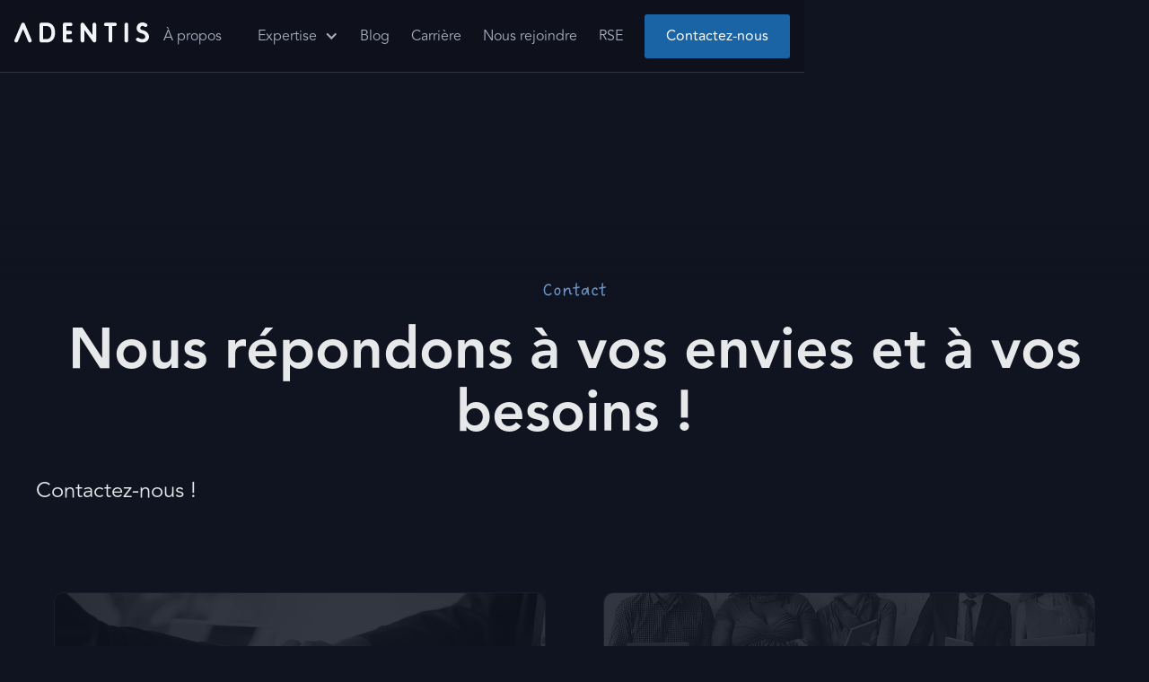

--- FILE ---
content_type: text/html
request_url: https://www.adentis.fr/fr/contact
body_size: 12307
content:
<!DOCTYPE html><!-- Last Published: Wed Oct 22 2025 12:02:53 GMT+0000 (Coordinated Universal Time) --><html data-wf-domain="www.adentis.fr" data-wf-page="65201eea737f5ecd1b902415" data-wf-site="63b3426e39b2f702a3d5a0c0"><head><meta charset="utf-8"/><title>Adentis - Contact</title><meta content="Connectez-vous facilement avec Adentis.fr grâce à notre page de contact dédiée." name="description"/><meta content="Adentis - Contact" property="og:title"/><meta content="Connectez-vous facilement avec Adentis.fr grâce à notre page de contact dédiée." property="og:description"/><meta content="https://cdn.prod.website-files.com/63b3426e39b2f702a3d5a0c0/64d51cbe9717ae9da192bd64_capa.webp" property="og:image"/><meta content="Adentis - Contact" property="twitter:title"/><meta content="Connectez-vous facilement avec Adentis.fr grâce à notre page de contact dédiée." property="twitter:description"/><meta content="https://cdn.prod.website-files.com/63b3426e39b2f702a3d5a0c0/64d51cbe9717ae9da192bd64_capa.webp" property="twitter:image"/><meta property="og:type" content="website"/><meta content="summary_large_image" name="twitter:card"/><meta content="width=device-width, initial-scale=1" name="viewport"/><link href="https://cdn.prod.website-files.com/63b3426e39b2f702a3d5a0c0/css/adentis-fr.webflow.shared.723d11962.css" rel="stylesheet" type="text/css"/><link href="https://fonts.googleapis.com" rel="preconnect"/><link href="https://fonts.gstatic.com" rel="preconnect" crossorigin="anonymous"/><script src="https://ajax.googleapis.com/ajax/libs/webfont/1.6.26/webfont.js" type="text/javascript"></script><script type="text/javascript">WebFont.load({  google: {    families: ["Kanit:300,regular,500,600,700,800,900","Roboto:300,regular,500,700,900"]  }});</script><script type="text/javascript">!function(o,c){var n=c.documentElement,t=" w-mod-";n.className+=t+"js",("ontouchstart"in o||o.DocumentTouch&&c instanceof DocumentTouch)&&(n.className+=t+"touch")}(window,document);</script><link href="https://cdn.prod.website-files.com/63b3426e39b2f702a3d5a0c0/64d52e2cfcad0d8d1e611fba_Frame%2040426.png" rel="shortcut icon" type="image/x-icon"/><link href="https://cdn.prod.website-files.com/63b3426e39b2f702a3d5a0c0/64d52dcb2299c5ca8b47518c_Frame%2040427.png" rel="apple-touch-icon"/><script async="" src="https://www.googletagmanager.com/gtag/js?id=G-HE3DLQHKRN"></script><script type="text/javascript">window.dataLayer = window.dataLayer || [];function gtag(){dataLayer.push(arguments);}gtag('set', 'developer_id.dZGVlNj', true);gtag('js', new Date());gtag('config', 'G-HE3DLQHKRN');</script><script src="https://www.google.com/recaptcha/api.js" type="text/javascript"></script><!-- Script scroll trigger - navbar -->
<script async src="https://cdnjs.cloudflare.com/ajax/libs/gsap/3.11.3/gsap.min.js"></script>
<script async src="https://cdnjs.cloudflare.com/ajax/libs/gsap/3.11.3/ScrollTrigger.min.js"></script>
<script async src="https://code.jquery.com/jquery-3.6.4.min.js"></script> <!-- Adicione o jQuery --></head><body><div class="float"><div data-animation="default" data-collapse="medium" data-duration="400" data-easing="ease" data-easing2="ease" role="banner" class="navbar w-nav"><div class="container-large w-container"><div class="w-layout-grid grid-navbar"><a href="/" class="brand w-inline-block"><svg xmlns="http://www.w3.org/2000/svg" width="100%" viewBox="0 0 135 21" fill="none" class="adentis-logo"><path fill-rule="evenodd" clip-rule="evenodd" d="M132.868 1.6277L132.869 1.62897C132.869 1.62897 132.871 1.6302 131.574 2.86554L132.871 1.6302C133.587 2.31252 133.587 3.41874 132.871 4.101C132.161 4.77709 131.014 4.78316 130.297 4.11925C130.295 4.11727 130.291 4.11401 130.285 4.10959C130.265 4.0923 130.222 4.05843 130.16 4.01503C130.034 3.92685 129.839 3.80842 129.591 3.70696C129.113 3.51178 128.436 3.37436 127.57 3.64942C126.981 3.83646 126.293 4.65778 126.274 5.70316C126.266 6.16283 126.399 6.56228 126.657 6.87401C126.908 7.17664 127.38 7.52316 128.291 7.70913C132.392 8.54669 134.775 11.2109 134.985 14.1413C135.194 17.0588 133.159 19.8268 129.541 20.3192C127.529 20.5931 125.818 20.18 124.63 19.7138C124.034 19.48 123.556 19.2282 123.221 19.0293C123.052 18.9295 122.918 18.842 122.819 18.7752C122.77 18.7418 122.73 18.7134 122.699 18.6912C122.692 18.6863 122.686 18.6816 122.68 18.6773C122.673 18.6719 122.666 18.6669 122.66 18.6625L122.646 18.6518L122.64 18.6473L122.637 18.6454L122.636 18.6445C122.636 18.6445 122.635 18.6436 123.78 17.2793L122.635 18.6436C121.844 18.0408 121.716 16.9414 122.349 16.1879C122.978 15.4381 124.124 15.3135 124.914 15.9062C124.918 15.9086 124.921 15.9111 124.924 15.9136L124.922 15.9119L124.914 15.9062C124.919 15.9093 124.931 15.9184 124.951 15.9318C124.991 15.9589 125.06 16.0045 125.157 16.0617C125.351 16.1767 125.648 16.3344 126.026 16.4828C126.786 16.781 127.825 17.023 129.022 16.8601C130.692 16.6329 131.408 15.5168 131.326 14.3792C131.246 13.2545 130.297 11.6925 127.522 11.1258C125.911 10.7968 124.637 10.0759 123.777 9.03749C122.925 8.00815 122.586 6.79289 122.607 5.64312C122.646 3.4696 124.022 1.09308 126.41 0.334543C128.294 -0.264126 129.909 0.0352359 131.036 0.49527C131.59 0.721412 132.025 0.985199 132.329 1.19733C132.482 1.30409 132.604 1.3999 132.694 1.47475C132.74 1.51225 132.777 1.54472 132.806 1.57096C132.821 1.58409 132.834 1.59569 132.845 1.6056L132.859 1.6192L132.865 1.62503L132.868 1.6277ZM124.914 15.9062C124.912 15.9046 124.912 15.9048 124.914 15.9062V15.9062ZM124.925 15.9142L124.924 15.9136L124.925 15.9142ZM67.7668 0.322902C68.5348 0.0965117 69.3681 0.373213 69.8221 1.00541L78.3945 12.9422V1.99198C78.3945 1.02707 79.2155 0.244856 80.2283 0.244856C81.241 0.244856 82.062 1.02707 82.062 1.99198V18.5897C82.062 19.3557 81.5383 20.0323 80.7702 20.2587C80.0021 20.4851 79.1688 20.2084 78.7148 19.5762L70.1425 7.63945V18.5897C70.1425 19.5546 69.3215 20.3368 68.3087 20.3368C67.2959 20.3368 66.4749 19.5546 66.4749 18.5897V1.99198C66.4749 1.22597 66.9987 0.549292 67.7668 0.322902ZM8.71093 0.244856C9.46382 0.244856 10.1402 0.68329 10.4166 1.35049L17.2933 17.9482C17.6652 18.8457 17.2029 19.8605 16.2609 20.2148C15.3189 20.569 14.2538 20.1287 13.8819 19.2311L8.71093 6.75038L3.53997 19.2311C3.16811 20.1287 2.103 20.569 1.16097 20.2148C0.218935 19.8605 -0.243284 18.8457 0.12857 17.9482L7.00524 1.35049C7.28167 0.68329 7.95805 0.244856 8.71093 0.244856ZM25.2149 1.99198C25.2149 1.02707 26.0359 0.244856 27.0487 0.244856H33.0085C33.0085 3.1615 33.0076 0.244855 33.0112 0.244858L33.014 0.244864L33.0201 0.244889L33.0341 0.245005L33.0688 0.245595C33.0949 0.246181 33.127 0.247205 33.1647 0.248952C33.2399 0.252443 33.3377 0.258844 33.455 0.270508C33.6889 0.293774 34.004 0.338366 34.3737 0.424161C35.1104 0.595134 36.0898 0.93601 37.0703 1.61872C39.1217 3.04697 40.802 5.69782 40.802 10.2908C40.802 14.8838 39.1217 17.5347 37.0703 18.9629C36.0898 19.6456 35.1104 19.9865 34.3737 20.1575C34.004 20.2433 33.6889 20.2879 33.455 20.3111C33.3377 20.3228 33.2399 20.3292 33.1647 20.3327C33.127 20.3344 33.0949 20.3355 33.0688 20.336L33.0341 20.3366L33.0201 20.3367L33.014 20.3368L33.0112 20.3368C33.0074 20.3368 33.0085 17.4201 33.0085 20.3368H27.0487C26.0359 20.3368 25.2149 19.5546 25.2149 18.5897V1.99198ZM32.9871 16.8425C32.9998 16.8419 33.0296 16.8402 33.0742 16.8358C33.1662 16.8266 33.3167 16.8064 33.5057 16.7625C33.8865 16.6741 34.3971 16.4963 34.9064 16.1417C35.8349 15.4952 37.1345 13.9967 37.1345 10.2908C37.1345 6.58498 35.8349 5.08641 34.9064 4.43995C34.3971 4.08531 33.8865 3.9075 33.5057 3.81914C33.3167 3.77526 33.1662 3.75502 33.0742 3.74587C33.0296 3.74144 32.9998 3.73971 32.9871 3.7391H28.8825V16.8425H32.9871ZM48.5956 1.99198C48.5956 1.02707 49.4166 0.244856 50.4294 0.244856H56.3892C57.4019 0.244856 58.2229 1.02707 58.2229 1.99198C58.2229 2.95689 57.4019 3.7391 56.3892 3.7391H52.2632V8.5437H55.9307C56.9435 8.5437 57.7645 9.32591 57.7645 10.2908C57.7645 11.2557 56.9435 12.0379 55.9307 12.0379H52.2632V16.8425H56.3892C57.4019 16.8425 58.2229 17.6247 58.2229 18.5897C58.2229 19.5546 57.4019 20.3368 56.3892 20.3368H50.4294C49.4166 20.3368 48.5956 19.5546 48.5956 18.5897V1.99198ZM89.8556 1.99198C89.8556 1.02707 90.6766 0.244856 91.6894 0.244856H100.858C101.871 0.244856 102.692 1.02707 102.692 1.99198C102.692 2.95689 101.871 3.7391 100.858 3.7391H98.1076V18.5897C98.1076 19.5546 97.2866 20.3368 96.2738 20.3368C95.2611 20.3368 94.44 19.5546 94.44 18.5897V3.7391H91.6894C90.6766 3.7391 89.8556 2.95689 89.8556 1.99198ZM112.319 0.244856C113.332 0.244856 114.153 1.02707 114.153 1.99198V18.5897C114.153 19.5546 113.332 20.3368 112.319 20.3368C111.307 20.3368 110.486 19.5546 110.486 18.5897V1.99198C110.486 1.02707 111.307 0.244856 112.319 0.244856Z" fill="currentColor"></path></svg></a><nav role="navigation" class="nav-menu w-nav-menu"><div class="w-layout-grid grid-navbar-menu"><a href="/fr/a-propos" class="wrapper-link-list w-inline-block"><div class="wrapper-text-link"><div>À propos</div><svg viewBox="0 0 14 15" fill="currentColor" class="arrow-navbar mobile"><path d="M0 12.9826L10.59 2.39258L4 2.39258V0.392578L14 0.392578L14 10.3926H12L12 3.80258L1.41 14.3926L0 12.9826Z"></path></svg></div><div class="line-full mobile"><div class="line-full load _2"></div></div></a><div id="w-node-_1c071dc8-3f9f-d2c7-8e40-dfe66bb334a2-6bb33497" class="wrapper-menu-mobile"><div data-hover="false" data-delay="0" class="expertise-dropdown w-dropdown"><div data-w-id="718b97ac-dce5-2962-8361-cb1b38557704" class="menu-dropdown w-dropdown-toggle"><div class="dropdown-icon w-icon-dropdown-toggle"></div><div>Expertise</div></div><nav class="dropdown-list-navbar w-dropdown-list"><div class="dropdown-wrapper-navbar"><a data-w-id="8d8fea55-b707-1ae9-6664-7179f3915d11" href="/fr/solutions/systemes-embarques" class="wrapper-link-list w-inline-block"><div class="wrapper-text-link"><div class="label-expertises">Systèmes Embarqués</div><svg viewBox="0 0 14 15" fill="currentColor" class="arrow-navbar mobile"><path d="M0 12.9826L10.59 2.39258L4 2.39258V0.392578L14 0.392578L14 10.3926H12L12 3.80258L1.41 14.3926L0 12.9826Z"></path></svg></div><div class="line-full"><div class="line-full load _1"></div></div></a><a data-w-id="8d8fea55-b707-1ae9-6664-7179f3915d19" href="/fr/solutions/technologie-de-linformation" class="wrapper-link-list w-inline-block"><div class="wrapper-text-link"><div class="label-expertises">IT</div><svg viewBox="0 0 14 15" fill="currentColor" class="arrow-navbar mobile"><path d="M0 12.9826L10.59 2.39258L4 2.39258V0.392578L14 0.392578L14 10.3926H12L12 3.80258L1.41 14.3926L0 12.9826Z"></path></svg></div><div class="line-full"><div class="line-full load _2"></div></div></a><a data-w-id="8d8fea55-b707-1ae9-6664-7179f3915d21" href="/fr/solutions/cybersecurite" class="wrapper-link-list w-inline-block"><div class="wrapper-text-link"><div class="label-expertises">Cybersécurité</div><svg viewBox="0 0 14 15" fill="currentColor" class="arrow-navbar mobile"><path d="M0 12.9826L10.59 2.39258L4 2.39258V0.392578L14 0.392578L14 10.3926H12L12 3.80258L1.41 14.3926L0 12.9826Z"></path></svg></div><div class="line-full"><div class="line-full load _3"></div></div></a><div class="bg"></div></div></nav></div></div><a href="/fr/blog" class="wrapper-link-list w-inline-block"><div class="wrapper-text-link"><div>Blog</div><svg viewBox="0 0 14 15" fill="currentColor" class="arrow-navbar mobile"><path d="M0 12.9826L10.59 2.39258L4 2.39258V0.392578L14 0.392578L14 10.3926H12L12 3.80258L1.41 14.3926L0 12.9826Z"></path></svg></div><div class="line-full mobile"><div class="line-full load _2"></div></div></a><a href="/fr/carriere" class="wrapper-link-list w-inline-block"><div class="wrapper-text-link"><div>Carrière</div><svg viewBox="0 0 14 15" fill="currentColor" class="arrow-navbar mobile"><path d="M0 12.9826L10.59 2.39258L4 2.39258V0.392578L14 0.392578L14 10.3926H12L12 3.80258L1.41 14.3926L0 12.9826Z"></path></svg></div><div class="line-full mobile"><div class="line-full load _2"></div></div></a><a href="/fr/blog" class="wrapper-link-list hide-this w-inline-block"><div class="wrapper-text-link"><div class="navlink">Blog</div><svg viewBox="0 0 14 15" fill="currentColor" class="arrow-navbar mobile"><path d="M0 12.9826L10.59 2.39258L4 2.39258V0.392578L14 0.392578L14 10.3926H12L12 3.80258L1.41 14.3926L0 12.9826Z"></path></svg></div><div class="line-full mobile"><div class="line-full load _2"></div></div></a><a href="https://www.hellowork.com/fr-fr/entreprises/adentis-116378.html" class="wrapper-link-list w-inline-block"><div class="wrapper-text-link"><div>Nous rejoindre</div><svg viewBox="0 0 14 15" fill="currentColor" class="arrow-navbar mobile"><path d="M0 12.9826L10.59 2.39258L4 2.39258V0.392578L14 0.392578L14 10.3926H12L12 3.80258L1.41 14.3926L0 12.9826Z"></path></svg></div><div class="line-full mobile"><div class="line-full load _2"></div></div></a><a href="/fr/rse" class="wrapper-link-list w-inline-block"><div class="wrapper-text-link"><div>RSE</div><svg viewBox="0 0 14 15" fill="currentColor" class="arrow-navbar mobile"><path d="M0 12.9826L10.59 2.39258L4 2.39258V0.392578L14 0.392578L14 10.3926H12L12 3.80258L1.41 14.3926L0 12.9826Z"></path></svg></div><div class="line-full mobile"><div class="line-full load _2"></div></div></a><div id="w-node-_1c071dc8-3f9f-d2c7-8e40-dfe66bb334b2-6bb33497" class="w-layout-grid grid-nav-button"><a id="w-node-_1c071dc8-3f9f-d2c7-8e40-dfe66bb334b3-6bb33497" href="https://www.linkedin.com/company/adentis/jobs/" target="_blank" class="button is-secondary hire w-button">Nous recrutons</a><a id="w-node-_1c071dc8-3f9f-d2c7-8e40-dfe66bb334b5-6bb33497" href="/fr/contact" aria-current="page" class="button is-blue w-button w--current">Contactez-nous</a></div></div></nav><div id="w-node-_1c071dc8-3f9f-d2c7-8e40-dfe66bb334b7-6bb33497" data-w-id="1c071dc8-3f9f-d2c7-8e40-dfe66bb334b7" class="menu-button w-nav-button"><div class="button-menu-wrapper"><div class="menu-line _01"></div><div class="menu-line _02"></div></div></div></div></div></div><div class="loading-wrapper"><div class="loading-bg"><div class="loading-logo-wrapper"><div class="loading-logo-bg"></div><img src="https://cdn.prod.website-files.com/63b3426e39b2f702a3d5a0c0/6598693938d5af513c5b73b3_652574dc283c2bef0800cbed_Group%2041028%201.png" loading="lazy" sizes="(max-width: 1001px) 100vw, 1001px" srcset="https://cdn.prod.website-files.com/63b3426e39b2f702a3d5a0c0/6598693938d5af513c5b73b3_652574dc283c2bef0800cbed_Group%2041028%201-p-500.png 500w, https://cdn.prod.website-files.com/63b3426e39b2f702a3d5a0c0/6598693938d5af513c5b73b3_652574dc283c2bef0800cbed_Group%2041028%201-p-800.png 800w, https://cdn.prod.website-files.com/63b3426e39b2f702a3d5a0c0/6598693938d5af513c5b73b3_652574dc283c2bef0800cbed_Group%2041028%201.png 1001w" alt="" class="loading-logo"/></div></div></div></div><div class="page-wrapper"><div class="main-wrapper"><section data-w-id="0f420c20-498c-02d2-855e-d56da6121d1b" class="section-contact-hero"><div class="w-layout-blockcontainer container-large w-container"><div data-w-id="422a860f-3515-b40e-050a-3dc81519b204" class="w-layout-grid grid-28"><img class="location-image" src="https://cdn.prod.website-files.com/63b3426e39b2f702a3d5a0c0/65b7cb2beae2e9e241d60ec5_toulouse.jpg" alt="" style="-webkit-transform:translate3d(0, 100px, 0) scale3d(1, 1, 1) rotateX(0) rotateY(0) rotateZ(0) skew(0, 0);-moz-transform:translate3d(0, 100px, 0) scale3d(1, 1, 1) rotateX(0) rotateY(0) rotateZ(0) skew(0, 0);-ms-transform:translate3d(0, 100px, 0) scale3d(1, 1, 1) rotateX(0) rotateY(0) rotateZ(0) skew(0, 0);transform:translate3d(0, 100px, 0) scale3d(1, 1, 1) rotateX(0) rotateY(0) rotateZ(0) skew(0, 0);opacity:0" sizes="(max-width: 767px) 100vw, (max-width: 991px) 727.984375px, 939.96875px" data-w-id="f44ce336-8d98-9778-a656-99198418c15d" id="w-node-f44ce336-8d98-9778-a656-99198418c15d-1b902415" loading="lazy" srcset="https://cdn.prod.website-files.com/63b3426e39b2f702a3d5a0c0/65b7cb2beae2e9e241d60ec5_toulouse-p-500.jpg 500w, https://cdn.prod.website-files.com/63b3426e39b2f702a3d5a0c0/65b7cb2beae2e9e241d60ec5_toulouse-p-800.jpg 800w, https://cdn.prod.website-files.com/63b3426e39b2f702a3d5a0c0/65b7cb2beae2e9e241d60ec5_toulouse-p-1080.jpg 1080w, https://cdn.prod.website-files.com/63b3426e39b2f702a3d5a0c0/65b7cb2beae2e9e241d60ec5_toulouse-p-1600.jpg 1600w, https://cdn.prod.website-files.com/63b3426e39b2f702a3d5a0c0/65b7cb2beae2e9e241d60ec5_toulouse-p-2000.jpg 2000w, https://cdn.prod.website-files.com/63b3426e39b2f702a3d5a0c0/65b7cb2beae2e9e241d60ec5_toulouse.jpg 2081w"/><img class="location-image" src="https://cdn.prod.website-files.com/63b3426e39b2f702a3d5a0c0/65b7cacd9c4f92631e035f92_paris.jpg" alt="" style="-webkit-transform:translate3d(0, 100px, 0) scale3d(1, 1, 1) rotateX(0) rotateY(0) rotateZ(0) skew(0, 0);-moz-transform:translate3d(0, 100px, 0) scale3d(1, 1, 1) rotateX(0) rotateY(0) rotateZ(0) skew(0, 0);-ms-transform:translate3d(0, 100px, 0) scale3d(1, 1, 1) rotateX(0) rotateY(0) rotateZ(0) skew(0, 0);transform:translate3d(0, 100px, 0) scale3d(1, 1, 1) rotateX(0) rotateY(0) rotateZ(0) skew(0, 0);opacity:0" sizes="(max-width: 767px) 100vw, (max-width: 991px) 727.984375px, 939.984375px" data-w-id="0c428f75-1e42-e1d6-b984-83147b1980af" id="w-node-_0c428f75-1e42-e1d6-b984-83147b1980af-1b902415" loading="lazy" srcset="https://cdn.prod.website-files.com/63b3426e39b2f702a3d5a0c0/65b7cacd9c4f92631e035f92_paris-p-500.jpg 500w, https://cdn.prod.website-files.com/63b3426e39b2f702a3d5a0c0/65b7cacd9c4f92631e035f92_paris-p-800.jpg 800w, https://cdn.prod.website-files.com/63b3426e39b2f702a3d5a0c0/65b7cacd9c4f92631e035f92_paris-p-1080.jpg 1080w, https://cdn.prod.website-files.com/63b3426e39b2f702a3d5a0c0/65b7cacd9c4f92631e035f92_paris.jpg 1366w"/><img class="location-image" src="https://cdn.prod.website-files.com/63b3426e39b2f702a3d5a0c0/65b7cba50525b97cb6f47b98_Rennes.jpg" alt="" style="-webkit-transform:translate3d(0, 100px, 0) scale3d(1, 1, 1) rotateX(0) rotateY(0) rotateZ(0) skew(0, 0);-moz-transform:translate3d(0, 100px, 0) scale3d(1, 1, 1) rotateX(0) rotateY(0) rotateZ(0) skew(0, 0);-ms-transform:translate3d(0, 100px, 0) scale3d(1, 1, 1) rotateX(0) rotateY(0) rotateZ(0) skew(0, 0);transform:translate3d(0, 100px, 0) scale3d(1, 1, 1) rotateX(0) rotateY(0) rotateZ(0) skew(0, 0);opacity:0" sizes="(max-width: 767px) 100vw, (max-width: 991px) 727.984375px, 939.984375px" data-w-id="7ea99ac1-ad4b-c682-3b60-685aedba1a4a" id="w-node-_7ea99ac1-ad4b-c682-3b60-685aedba1a4a-1b902415" loading="lazy" srcset="https://cdn.prod.website-files.com/63b3426e39b2f702a3d5a0c0/65b7cba50525b97cb6f47b98_Rennes-p-500.jpg 500w, https://cdn.prod.website-files.com/63b3426e39b2f702a3d5a0c0/65b7cba50525b97cb6f47b98_Rennes-p-800.jpg 800w, https://cdn.prod.website-files.com/63b3426e39b2f702a3d5a0c0/65b7cba50525b97cb6f47b98_Rennes.jpg 1029w"/><img class="location-image" src="https://cdn.prod.website-files.com/63b3426e39b2f702a3d5a0c0/65b7cb08ae73aadc8896b72f_Grenoble.jpg" alt="" style="-webkit-transform:translate3d(0, 100px, 0) scale3d(1, 1, 1) rotateX(0) rotateY(0) rotateZ(0) skew(0, 0);-moz-transform:translate3d(0, 100px, 0) scale3d(1, 1, 1) rotateX(0) rotateY(0) rotateZ(0) skew(0, 0);-ms-transform:translate3d(0, 100px, 0) scale3d(1, 1, 1) rotateX(0) rotateY(0) rotateZ(0) skew(0, 0);transform:translate3d(0, 100px, 0) scale3d(1, 1, 1) rotateX(0) rotateY(0) rotateZ(0) skew(0, 0);opacity:0" sizes="(max-width: 767px) 100vw, (max-width: 991px) 727.96875px, 939.984375px" data-w-id="c4ac224f-a7d9-1be6-acb6-d62c29251920" id="w-node-c4ac224f-a7d9-1be6-acb6-d62c29251920-1b902415" loading="lazy" srcset="https://cdn.prod.website-files.com/63b3426e39b2f702a3d5a0c0/65b7cb08ae73aadc8896b72f_Grenoble-p-500.jpg 500w, https://cdn.prod.website-files.com/63b3426e39b2f702a3d5a0c0/65b7cb08ae73aadc8896b72f_Grenoble-p-800.jpg 800w, https://cdn.prod.website-files.com/63b3426e39b2f702a3d5a0c0/65b7cb08ae73aadc8896b72f_Grenoble-p-1080.jpg 1080w, https://cdn.prod.website-files.com/63b3426e39b2f702a3d5a0c0/65b7cb08ae73aadc8896b72f_Grenoble-p-1600.jpg 1600w, https://cdn.prod.website-files.com/63b3426e39b2f702a3d5a0c0/65b7cb08ae73aadc8896b72f_Grenoble.jpg 2000w"/></div><div class="gradient-blue"><div class="padding-global"><div class="w-layout-blockcontainer container-large w-container"><div class="text-align-center"><div class="margin-bottom margin-small"><h5 class="topic text-color-blue">Contact</h5></div><div class="margin-bottom margin-medium"><h1 class="heading">Nous répondons à vos envies et à vos besoins !</h1></div><div class="margin-bottom"><p class="text-size-large">Contactez-nous !</p></div></div></div></div></div></div></section><section class="section-contact-choseen"><div class="padding-global"><div class="w-layout-blockcontainer container-large w-container"><div id="w-node-_3aa09313-0e8f-6747-d378-004ceb2a20af-1b902415" class="w-layout-layout quick-stack-3 wf-layout-layout"><div class="w-layout-cell"><div class="chosse-card"><div class="margin-bottom margin-medium"><h2 class="heading-style-h2 text-weight-bold">Pour les clients</h2></div><a data-w-id="ed97a8fe-05da-b58c-be7c-f790d04c7c73" href="#" class="button is-blue w-button">Contact</a><img src="https://cdn.prod.website-files.com/63b3426e39b2f702a3d5a0c0/65adc105958606e266a14dd8_business-people-shaking-hands-together.webp" loading="lazy" sizes="(max-width: 767px) 100vw, (max-width: 991px) 727.96875px, 939.96875px" alt="" style="filter:saturate(0%);opacity:0.15" srcset="https://cdn.prod.website-files.com/63b3426e39b2f702a3d5a0c0/65adc105958606e266a14dd8_business-people-shaking-hands-together-p-500.webp 500w, https://cdn.prod.website-files.com/63b3426e39b2f702a3d5a0c0/65adc105958606e266a14dd8_business-people-shaking-hands-together-p-800.webp 800w, https://cdn.prod.website-files.com/63b3426e39b2f702a3d5a0c0/65adc105958606e266a14dd8_business-people-shaking-hands-together.webp 1000w" class="image-chossen"/></div></div><div class="w-layout-cell"><div class="chosse-card"><div class="margin-bottom margin-medium"><h2 class="heading-style-h2 text-weight-bold">Pour les candidats</h2></div><a data-w-id="6898002a-3e4d-5bd5-21b6-59f01899bb8a" href="https://www.linkedin.com/company/adentis/jobs/" class="button is-green w-button">Contact</a><img src="https://cdn.prod.website-files.com/63b3426e39b2f702a3d5a0c0/65adc10560dc2c161f527291_group-diverse-people-is-using-digital-devices.webp" loading="lazy" sizes="(max-width: 767px) 100vw, (max-width: 991px) 727.984375px, 939.96875px" alt="" style="filter:saturate(0%);opacity:0.15" srcset="https://cdn.prod.website-files.com/63b3426e39b2f702a3d5a0c0/65adc10560dc2c161f527291_group-diverse-people-is-using-digital-devices-p-500.webp 500w, https://cdn.prod.website-files.com/63b3426e39b2f702a3d5a0c0/65adc10560dc2c161f527291_group-diverse-people-is-using-digital-devices-p-800.webp 800w, https://cdn.prod.website-files.com/63b3426e39b2f702a3d5a0c0/65adc10560dc2c161f527291_group-diverse-people-is-using-digital-devices.webp 1000w" class="image-chossen"/></div></div></div></div></div></section><section data-w-id="b7fe46d6-d3c1-4ecb-8515-9f21039d1b26" style="height:0px;display:block" class="section-contact-address-b light"><div id="w-node-eae6dc9e-bada-44fc-b75a-30dd52eba24e-1b902415" class="w-layout-layout quick-stack-2 wf-layout-layout"><div class="w-layout-cell cell-3"><div id="w-node-_0dbd2a64-1ad9-7e1e-98ad-68ebf416f843-1b902415" class="w-layout-layout address-grid wf-layout-layout"><div class="w-layout-cell"><div><div class="margin-bottom margin-xsmall relative"><div class="trace-title"></div><h5 class="text-color-black text-weight-bold">RENNES</h5></div><div class="margin-bottom"><div class="text-color-darkblue">13 rue Claude Chappe,<br/>35510 Cesson-Sévigné</div></div></div></div><div class="w-layout-cell"><div><div class="margin-bottom margin-xsmall relative"><div class="trace-title"></div><h5 class="text-color-black text-weight-bold">IlE-DE-FRANCE</h5></div><div class="margin-bottom"><div class="text-color-darkblue">62b Av André Morizet,<br/>92100 Boulogne-Billancourt<br/>+33 (0)1 49 66 20 00</div></div></div></div><div class="w-layout-cell"><div><div class="margin-bottom margin-xsmall relative"><div class="trace-title"></div><h5 class="text-color-black text-weight-bold">RHÔNE-ALPES</h5></div><div class="margin-bottom"><div class="text-color-darkblue">2 Square Roger Genin,<br/>38000 Grenoble<br/>+33 (0)4 26 78 10 79</div></div></div></div><div class="w-layout-cell"><div><div class="margin-bottom margin-xsmall relative"><div class="trace-title"></div><h5 class="text-color-black text-weight-bold">MIDI-PYRENEES</h5></div><div class="margin-bottom"><div class="text-color-darkblue">Dubarry II, 80 voie du Toec,<br/>31000 Toulouse<br/>+33 (0)5 34 46 51 11</div></div></div></div><div class="w-layout-cell"><div><div class="margin-bottom margin-xsmall relative"><div class="trace-title"></div><h5 class="text-color-black text-weight-bold">SOPHIA ANTIPOLIS</h5></div><div class="margin-bottom"><div class="text-color-darkblue">2229 Rte des Crêtes,<br/>06560 Valbonne<br/></div></div></div></div></div></div><div id="w-node-eae6dc9e-bada-44fc-b75a-30dd52eba250-1b902415" class="w-layout-cell padding contact-01"><div class="form-block-2 w-form"><form id="wf-form-Form-Contact-professionnel" name="wf-form-Form-Contact-professionnel" data-name="Form: Contact professionnel" method="get" class="form-2" data-wf-page-id="65201eea737f5ecd1b902415" data-wf-element-id="b1baaf78-9636-9e82-aaef-2e9e2887dcb2"><div class="margin-bottom"><label for="name">Nom</label><input class="text-field w-input" maxlength="256" name="name" data-name="Name" placeholder="Votre nom et prénom" type="text" id="name" required=""/></div><div class="margin-bottom"><label for="email">Adresse e-mail</label><input class="text-field w-input" maxlength="256" name="email" data-name="Email" placeholder="Email du contact" type="email" id="email" required=""/></div><div class="margin-bottom"><label for="field">Site Web d&#x27;entreprise</label><input class="text-field w-input" maxlength="256" name="field" data-name="Field" placeholder="https://..." type="text" id="field"/></div><div class="margin-bottom"><label for="Text">Parler du sujet</label><textarea id="Text" name="Text" maxlength="5000" data-name="Text" placeholder="Écrivez votre texte..." required="" class="text-field w-input"></textarea></div><div class="margin-bottom margin-large"><label for="field-3">Quel est le sujet?</label><label class="w-checkbox subject"><div class="w-checkbox-input w-checkbox-input--inputType-custom ration-subject"></div><input type="checkbox" name="Syst-mes-Embarqu-s" id="Syst-mes-Embarqu-s" data-name="Systèmes Embarqués" style="opacity:0;position:absolute;z-index:-1"/><span class="label-subject w-form-label" for="Syst-mes-Embarqu-s">Systèmes Embarqués</span></label><label class="w-checkbox subject"><div class="w-checkbox-input w-checkbox-input--inputType-custom ration-subject"></div><input type="checkbox" name="Technologie-de-l-information" id="Technologie-de-l-information" data-name="Technologie de l&#x27;information" style="opacity:0;position:absolute;z-index:-1"/><span class="label-subject w-form-label" for="Technologie-de-l-information">Technologie de l&#x27;information</span></label><label class="w-checkbox subject"><div class="w-checkbox-input w-checkbox-input--inputType-custom ration-subject"></div><input type="checkbox" name="Cybers-curit" id="Cybers-curit" data-name="Cybersécurité" style="opacity:0;position:absolute;z-index:-1"/><span class="label-subject w-form-label" for="Cybers-curit">Cybersécurité</span></label><div class="line-subject"></div></div><div class="div-block-52"><div class="div-block-53"><label class="w-checkbox checkbox-field"><div class="w-checkbox-input w-checkbox-input--inputType-custom checkbox"></div><input type="checkbox" name="checkbox-3" id="checkbox-3" data-name="Checkbox 3" required="" style="opacity:0;position:absolute;z-index:-1"/><span class="checkbox-label w-form-label" for="checkbox-3">J&#x27;ai pris connaissance de la Politique de Confidentialité et j&#x27;ai autorisé le traitement de mes données.</span></label></div><input type="submit" data-wait="S&#x27;il vous plaît, attendez..." class="button is-blue w-button" value="Soumettre"/></div></form><div class="success-message-3 w-form-done"><div class="div-block-96"><div class="text-block-6">Merci! Votre demande a été reçue!</div></div></div><div class="w-form-fail"><div class="text-block-14">Oops! Something went wrong while submitting the form.</div></div></div><div class="html-embed w-embed w-script"><div id="tripetto-1804n8a"></div>
<script src="https://cdn.jsdelivr.net/npm/@tripetto/runner"></script>
<script src="https://cdn.jsdelivr.net/npm/@tripetto/runner-classic"></script>
<script src="https://cdn.jsdelivr.net/npm/@tripetto/studio"></script>
<script>
TripettoStudio.form({
    runner: TripettoClassic,
    token: "eyJhbGciOiJIUzI1NiIsInR5cCI6IkpXVCJ9.eyJ1c2VyIjoiWFpQcXZUSTBDbDhQYlJGbGNNM0EyZ0g5NmV1ZVJpQkdOTGhXeE45aUhsMD0iLCJkZWZpbml0aW9uIjoiYXdxUzhrSHhyQ3BobEZONVduN3dDM0N2Nm51R2g1cnJ2dURaSG1BS2dSND0iLCJ0eXBlIjoiY29sbGVjdCJ9.s9eaKzArFvCVLrXE7Y3wFQ-ibQFww51jpYP8RHf4m9s",
    element: "tripetto-1804n8a"
});
</script></div></div><div id="w-node-_54cf5f6d-3bf9-a065-0d23-a36f090a1e31-1b902415" class="w-layout-cell cell-4"><div class="margin-bottom text-align-center margin-small"><h2 class="text-color-darkblue text-weight-xbold">Nous attendons votre retour !</h2></div><div class="margin-bottom text-align-center"><div class="text-color-black">Utilisez ce canal pour nous contacter et mieux répondre à vos besoins.</div></div></div></div></section><section style="display:block;height:0px" class="section-contact-address-c light"><div id="w-node-_171986aa-dbbd-6d41-7bdb-44d9e99fe3a1-1b902415" class="w-layout-layout quick-stack-2 wf-layout-layout"><div class="w-layout-cell cell-3"><div id="w-node-_171986aa-dbbd-6d41-7bdb-44d9e99fe3a3-1b902415" class="w-layout-layout address-grid wf-layout-layout"><div class="w-layout-cell"><div><div class="margin-bottom margin-xsmall relative"><div class="trace-title"></div><h5 class="text-color-black text-weight-bold">OFFRES D’EMPLOI</h5></div><div class="margin-bottom margin-large"><a href="https://www.talentdetection.com/adentis/71946-uYJYPuHVmx/accueil" class="link-contact">Je veux ma place ↗</a></div></div></div><div class="w-layout-cell"><div><div class="margin-bottom margin-xsmall relative"><div class="trace-title"></div><h5 class="text-color-black text-weight-bold">LINKEDIN</h5></div><div class="margin-bottom"><a href="https://www.linkedin.com/company/adentis/" target="_blank" class="link-contact">Tiens-moi au courant ↗</a></div></div></div></div></div><div id="w-node-_171986aa-dbbd-6d41-7bdb-44d9e99fe3d6-1b902415" class="w-layout-cell padding contact-01"><div class="hide w-form"><form id="wf-form-Form-Contact-pour-les-candidats" name="wf-form-Form-Contact-pour-les-candidats" data-name="Form: Contact pour les candidats" method="get" class="form-2" data-wf-page-id="65201eea737f5ecd1b902415" data-wf-element-id="171986aa-dbbd-6d41-7bdb-44d9e99fe3d8"><div class="margin-bottom"><label for="name-2">Nom</label><input class="text-field w-input" maxlength="256" name="name-2" data-name="Name 2" placeholder="Votre nom et prénom" type="text" id="name-2" required=""/></div><div class="margin-bottom"><label for="email-2">Adresse e-mail</label><input class="text-field w-input" maxlength="256" name="email-2" data-name="Email 2" placeholder="Email du contact" type="email" id="email-2" required=""/></div><div class="margin-bottom"><label for="field-2">Lien vers votre portfolio ou votre site Web</label><input class="text-field w-input" maxlength="256" name="field-2" data-name="Field 2" placeholder="https://..." type="text" id="field-2" required=""/></div><div class="margin-bottom"><label for="Text-2">Parler du sujet</label><textarea id="Text-2" name="Text-2" maxlength="5000" data-name="Text 2" placeholder="Écrivez votre texte..." required="" class="text-field w-input"></textarea></div><div class="div-block-52"><div class="div-block-53"><label class="w-checkbox checkbox-field"><div class="w-checkbox-input w-checkbox-input--inputType-custom checkbox"></div><input type="checkbox" name="checkbox-3" id="checkbox-3" data-name="Checkbox 3" required="" style="opacity:0;position:absolute;z-index:-1"/><span class="checkbox-label w-form-label" for="checkbox-3">J&#x27;ai pris connaissance de la Politique de Confidentialité et j&#x27;ai autorisé le traitement de mes données.</span></label></div><input type="submit" data-wait="S&#x27;il vous plaît, attendez..." class="button is-blue w-button" value="Soumettre"/></div></form><div class="w-form-done"><div class="div-block-96"><div class="text-block-6">Merci! Votre demande a été reçue!</div></div></div><div class="w-form-fail"><div class="text-block-14">Oops! Something went wrong while submitting the form.</div></div></div><div class="html-embed w-embed w-script"><div id="tripetto-1epib03"></div>
<script src="https://cdn.jsdelivr.net/npm/@tripetto/runner"></script>
<script src="https://cdn.jsdelivr.net/npm/@tripetto/runner-classic"></script>
<script src="https://cdn.jsdelivr.net/npm/@tripetto/studio"></script>
<script>
TripettoStudio.form({
    runner: TripettoClassic,
    token: "eyJhbGciOiJIUzI1NiIsInR5cCI6IkpXVCJ9.eyJ1c2VyIjoiWFpQcXZUSTBDbDhQYlJGbGNNM0EyZ0g5NmV1ZVJpQkdOTGhXeE45aUhsMD0iLCJkZWZpbml0aW9uIjoiR3RlQVlpQWJEVFBqamVqMWxvUWQraTJDWENIQUdsZmZTN1NZUmdUNGtoWT0iLCJ0eXBlIjoiY29sbGVjdCJ9.M-m2hPIxkWl_eV5CjbnBu_YSKTlVOz0yXaR94uh2aGo",
    element: "tripetto-1epib03"
});
</script></div></div><div id="w-node-_171986aa-dbbd-6d41-7bdb-44d9e99fe406-1b902415" class="w-layout-cell cell-4"><div class="margin-bottom text-align-center margin-small"><h2 class="text-color-darkblue text-weight-xbold">Nous attendons votre retour !</h2></div><div class="margin-bottom text-align-center"><div class="text-color-black">Utilisez ce canal pour nous contacter et mieux répondre à vos besoins.</div></div></div></div></section><div class="z-5"><section class="section-footer"><div class="padding-global"><div class="w-layout-blockcontainer container-large w-container"><div class="margin-bottom margin-large"><div id="w-node-_4917daa4-4ca3-52ce-86c2-2a647be1bdcf-61d20996" class="line"></div></div><div class="w-layout-grid grid-footer"><div id="w-node-_0f1af065-20d2-07b3-ac79-610261d2099a-61d20996"><img src="https://cdn.prod.website-files.com/63b3426e39b2f702a3d5a0c0/64a6d88c6467ff3f892e5617_Adentis.png" loading="lazy" alt="" class="footer-logo"/></div><div id="w-node-_0f1af065-20d2-07b3-ac79-610261d2099c-61d20996" class="w-layout-grid grid-menu-footer"><div id="w-node-_0f1af065-20d2-07b3-ac79-610261d2099d-61d20996" class="footer-links-wrapper"><h3 class="text-weight-medium text-color-white heading-style-h4">Solutions</h3><a href="/fr/solutions/systemes-embarques" class="link-footer">Systèmes Embarqués</a><a href="/fr/solutions/cybersecurite" class="link-footer">Cybersécurité</a><a href="/fr/solutions/technologie-de-linformation" class="link-footer">Technologie de l&#x27;information</a></div><div id="w-node-_0f1af065-20d2-07b3-ac79-610261d209a6-61d20996" class="footer-links-wrapper hide-this"><h3 class="text-weight-medium">Blog</h3><a href="#" class="link-footer">Tous</a><a href="#" class="link-footer">Nouvelles</a><a href="#" class="link-footer">Articles</a><a href="#" class="link-footer">Événements</a></div><div id="w-node-_69acb123-f025-866f-4d8e-025c8e24d60f-61d20996" class="footer-links-wrapper"><h3 class="text-weight-medium text-color-white heading-style-h4">Entreprise</h3><a href="/fr/a-propos" class="link-footer">À propos de nous</a><a href="/fr/carriere" class="link-footer">Carrière</a><a href="https://www.talentdetection.com/adentis/71946-uYJYPuHVmx/accueil" target="_blank" class="link-footer">Offres d’emploi</a><a href="/fr/blog" class="link-footer">Blog</a><a href="/fr/rse" class="link-footer">RSE</a></div><div id="w-node-_0f1af065-20d2-07b3-ac79-610261d209b1-61d20996" class="footer-links-wrapper hide-this"><h3 class="text-weight-medium">Carrière</h3><a href="#" class="link-footer">All</a><a href="#" class="link-footer">Industry</a><a href="#" class="link-footer">Intelligent Technology</a><a href="#" class="link-footer">Cybersecurity</a></div></div><div id="w-node-_0f1af065-20d2-07b3-ac79-610261d209bc-61d20996" class="line"></div><div id="w-node-_0f1af065-20d2-07b3-ac79-610261d209bd-61d20996" class="w-layout-grid grid-social"><div id="w-node-_0f1af065-20d2-07b3-ac79-610261d209be-61d20996"><p class="text-size-large is-text-footer">‍Nos experts vous accompagnent pour la réussite de vos projets<br/></p></div><div id="w-node-_0f1af065-20d2-07b3-ac79-610261d209c4-61d20996" class="w-layout-grid grid-social-networks"><a href="https://www.instagram.com/adentisfr/" target="_blank" class="social-link-footer w-inline-block"><div class="w-embed"><svg xmlns="http://www.w3.org/2000/svg" width="20" height="20" viewBox="0 0 22 22"><path fill="currentColor" d="M7.8 2h8.4C19.4 2 22 4.6 22 7.8v8.4a5.8 5.8 0 0 1-5.8 5.8H7.8C4.6 22 2 19.4 2 16.2V7.8A5.8 5.8 0 0 1 7.8 2m-.2 2A3.6 3.6 0 0 0 4 7.6v8.8C4 18.39 5.61 20 7.6 20h8.8a3.6 3.6 0 0 0 3.6-3.6V7.6C20 5.61 18.39 4 16.4 4H7.6m9.65 1.5a1.25 1.25 0 0 1 1.25 1.25A1.25 1.25 0 0 1 17.25 8A1.25 1.25 0 0 1 16 6.75a1.25 1.25 0 0 1 1.25-1.25M12 7a5 5 0 0 1 5 5a5 5 0 0 1-5 5a5 5 0 0 1-5-5a5 5 0 0 1 5-5m0 2a3 3 0 0 0-3 3a3 3 0 0 0 3 3a3 3 0 0 0 3-3a3 3 0 0 0-3-3Z"/></svg></div></a><a href="https://twitter.com/AdentisFr" target="_blank" class="social-link-footer w-inline-block"><div class="w-embed"><svg xmlns="http://www.w3.org/2000/svg" width="20" height="20" viewBox="0 0 22 22"><path fill="currentColor" d="M18.205 2.25h3.308l-7.227 8.26l8.502 11.24H16.13l-5.214-6.817L4.95 21.75H1.64l7.73-8.835L1.215 2.25H8.04l4.713 6.231l5.45-6.231Zm-1.161 17.52h1.833L7.045 4.126H5.078L17.044 19.77Z"/></svg></div></a><a href="https://www.facebook.com/AdentisFr/" target="_blank" class="social-link-footer w-inline-block"><div class="w-embed"><svg xmlns="http://www.w3.org/2000/svg" width="20" height="20" viewBox="0 0 22 22"><path fill="currentColor" d="M22 12c0-5.52-4.48-10-10-10S2 6.48 2 12c0 4.84 3.44 8.87 8 9.8V15H8v-3h2V9.5C10 7.57 11.57 6 13.5 6H16v3h-2c-.55 0-1 .45-1 1v2h3v3h-3v6.95c5.05-.5 9-4.76 9-9.95z"/></svg></div></a><a href="https://www.linkedin.com/company/adentis/?originalSubdomain=fr" target="_blank" class="social-link-footer w-inline-block"><div class="w-embed"><svg xmlns="http://www.w3.org/2000/svg" width="20" height="20" viewBox="0 0 22 22">
<path fill="currentColor" 
d="M19 3a2 2 0 0 1 2 2v14a2 2 0 0 1-2 2H5a2 2 0 0 1-2-2V5a2 2 0 0 1 2-2h14m-.5 15.5v-5.3a3.26 3.26 0 0 0-3.26-3.26c-.85 0-1.84.52-2.32 1.3v-1.11h-2.79v8.37h2.79v-4.93c0-.77.62-1.4 1.39-1.4a1.4 1.4 0 0 1 1.4 1.4v4.93h2.79M6.88 8.56a1.68 1.68 0 0 0 1.68-1.68c0-.93-.75-1.69-1.68-1.69a1.69 1.69 0 0 0-1.69 1.69c0 .93.76 1.68 1.69 1.68m1.39 9.94v-8.37H5.5v8.37h2.77Z"/></svg></div></a><a href="https://www.youtube.com/@adentis9102" target="_blank" class="social-link-footer w-inline-block"><div class="w-embed"><svg xmlns="http://www.w3.org/2000/svg" width="20" height="20" viewBox="0 0 22 22">
<path fill="currentColor" 
d="M10,15L15.19,12L10,9V15M21.56,7.17C21.69,7.64 21.78,8.27 21.84,9.07C21.91,9.87 21.94,10.56 21.94,11.16L22,12C22,14.19 21.84,15.8 21.56,16.83C21.31,17.73 20.73,18.31 19.83,18.56C19.36,18.69 18.5,18.78 17.18,18.84C15.88,18.91 14.69,18.94 13.59,18.94L12,19C7.81,19 5.2,18.84 4.17,18.56C3.27,18.31 2.69,17.73 2.44,16.83C2.31,16.36 2.22,15.73 2.16,14.93C2.09,14.13 2.06,13.44 2.06,12.84L2,12C2,9.81 2.16,8.2 2.44,7.17C2.69,6.27 3.27,5.69 4.17,5.44C4.64,5.31 5.5,5.22 6.82,5.16C8.12,5.09 9.31,5.06 10.41,5.06L12,5C16.19,5 18.8,5.16 19.83,5.44C20.73,5.69 21.31,6.27 21.56,7.17Z" /></svg></div></a></div></div><div id="w-node-_0f1af065-20d2-07b3-ac79-610261d209ca-61d20996" class="w-layout-grid grid-locations"><div id="w-node-_0f1af065-20d2-07b3-ac79-610261d209cb-61d20996" class="w-layout-grid grid-each-location"><h5 class="text-weight-medium"><strong>Adentis Ile-de-France</strong></h5><div id="w-node-_0f1af065-20d2-07b3-ac79-610261d209ce-61d20996" class="location-div"><p id="w-node-_0f1af065-20d2-07b3-ac79-610261d209cf-61d20996">62b Av. André Morizet,</p><p>92100 Boulogne-Billancourt</p><p id="w-node-_0f1af065-20d2-07b3-ac79-610261d209d3-61d20996">+33 (0)1 49 66 20 00</p></div><a href="/fr/contact" aria-current="page" class="wrapper-contact-us w-inline-block w--current"><p>Nous contacter</p><div class="w-embed"><svg width="9" height="9" viewBox="0 0 9 9" fill="none" xmlns="http://www.w3.org/2000/svg">
<g clip-path="url(#clip0_1479_1265)">
<path d="M8.55566 6.04778L8.55566 0.682609L3.19046 0.682586" stroke="currentColor" stroke-width="0.9375" stroke-miterlimit="10" stroke-linecap="round" stroke-linejoin="round"/>
<path d="M0.999629 8.15174L8.4375 0.713867" stroke="currentColor" stroke-width="0.9375" stroke-miterlimit="10" stroke-linecap="round" stroke-linejoin="round"/>
</g>
<defs>
<clipPath id="clip0_1479_1265">
<rect width="9" height="9" fill="white"/>
</clipPath>
</defs>
</svg></div></a></div><div id="w-node-_0f1af065-20d2-07b3-ac79-610261d209d9-61d20996" class="w-layout-grid grid-each-location"><h5 class="text-weight-medium"><strong>Adentis Midi-Pyrénées</strong></h5><div id="w-node-_0f1af065-20d2-07b3-ac79-610261d209dc-61d20996" class="location-div"><p id="w-node-_0f1af065-20d2-07b3-ac79-610261d209dd-61d20996">Dubarry II, 80 voie du Toec,</p><p>31000 Toulouse</p><p id="w-node-_0f1af065-20d2-07b3-ac79-610261d209e1-61d20996">+33 (0)5 34 46 51 11</p></div><a href="/fr/contact" aria-current="page" class="wrapper-contact-us w-inline-block w--current"><p class="text-weight-medium">Nous contacter</p><div class="w-embed"><svg width="9" height="9" viewBox="0 0 9 9" fill="none" xmlns="http://www.w3.org/2000/svg">
<g clip-path="url(#clip0_1479_1265)">
<path d="M8.55566 6.04778L8.55566 0.682609L3.19046 0.682586" stroke="currentColor" stroke-width="0.9375" stroke-miterlimit="10" stroke-linecap="round" stroke-linejoin="round"/>
<path d="M0.999629 8.15174L8.4375 0.713867" stroke="currentColor" stroke-width="0.9375" stroke-miterlimit="10" stroke-linecap="round" stroke-linejoin="round"/>
</g>
<defs>
<clipPath id="clip0_1479_1265">
<rect width="9" height="9" fill="white"/>
</clipPath>
</defs>
</svg></div></a></div><div id="w-node-_0f1af065-20d2-07b3-ac79-610261d209e7-61d20996" class="w-layout-grid grid-each-location"><h5 class="text-weight-medium"><strong>Adentis Rhône-Alpes</strong></h5><div id="w-node-_0f1af065-20d2-07b3-ac79-610261d209ea-61d20996" class="location-div"><p id="w-node-_0f1af065-20d2-07b3-ac79-610261d209eb-61d20996">2 Square Roger Genin,<br/></p><p>38000 Grenoble</p><p id="w-node-_0f1af065-20d2-07b3-ac79-610261d209f0-61d20996">+33 (0)4 26 78 10 79</p></div><a href="/fr/contact" aria-current="page" class="wrapper-contact-us w-inline-block w--current"><p class="text-weight-medium">Nous contacter</p><div class="w-embed"><svg width="9" height="9" viewBox="0 0 9 9" fill="none" xmlns="http://www.w3.org/2000/svg">
<g clip-path="url(#clip0_1479_1265)">
<path d="M8.55566 6.04778L8.55566 0.682609L3.19046 0.682586" stroke="currentColor" stroke-width="0.9375" stroke-miterlimit="10" stroke-linecap="round" stroke-linejoin="round"/>
<path d="M0.999629 8.15174L8.4375 0.713867" stroke="currentColor" stroke-width="0.9375" stroke-miterlimit="10" stroke-linecap="round" stroke-linejoin="round"/>
</g>
<defs>
<clipPath id="clip0_1479_1265">
<rect width="9" height="9" fill="white"/>
</clipPath>
</defs>
</svg></div></a></div><div id="w-node-_0f1af065-20d2-07b3-ac79-610261d209f6-61d20996" class="w-layout-grid grid-each-location"><h5 class="text-weight-medium"><strong>Adentis Rennes</strong></h5><div id="w-node-_0f1af065-20d2-07b3-ac79-610261d209f9-61d20996" class="location-div"><p id="w-node-_0f1af065-20d2-07b3-ac79-610261d209fa-61d20996">13 rue Claude Chappe,<br/></p><p>35510 Cesson-Sévigné</p></div><a href="/fr/contact" aria-current="page" class="wrapper-contact-us w-inline-block w--current"><p class="text-weight-medium">Nous contacter</p><div class="w-embed"><svg width="9" height="9" viewBox="0 0 9 9" fill="none" xmlns="http://www.w3.org/2000/svg">
<g clip-path="url(#clip0_1479_1265)">
<path d="M8.55566 6.04778L8.55566 0.682609L3.19046 0.682586" stroke="currentColor" stroke-width="0.9375" stroke-miterlimit="10" stroke-linecap="round" stroke-linejoin="round"/>
<path d="M0.999629 8.15174L8.4375 0.713867" stroke="currentColor" stroke-width="0.9375" stroke-miterlimit="10" stroke-linecap="round" stroke-linejoin="round"/>
</g>
<defs>
<clipPath id="clip0_1479_1265">
<rect width="9" height="9" fill="white"/>
</clipPath>
</defs>
</svg></div></a></div><div id="w-node-_328e4346-b8ee-5d0c-72d8-57f78c1c65bc-61d20996" class="w-layout-grid grid-each-location"><h5 class="text-weight-medium"><strong>Adentis Sophia Antipolis</strong></h5><div id="w-node-_328e4346-b8ee-5d0c-72d8-57f78c1c65bf-61d20996" class="location-div"><p id="w-node-_328e4346-b8ee-5d0c-72d8-57f78c1c65c0-61d20996">2229 Rte des Crêtes,<br/></p><p> 06560 Valbonne</p></div><a href="/fr/contact" aria-current="page" class="wrapper-contact-us w-inline-block w--current"><p class="text-weight-medium">Nous contacter</p><div class="w-embed"><svg width="9" height="9" viewBox="0 0 9 9" fill="none" xmlns="http://www.w3.org/2000/svg">
<g clip-path="url(#clip0_1479_1265)">
<path d="M8.55566 6.04778L8.55566 0.682609L3.19046 0.682586" stroke="currentColor" stroke-width="0.9375" stroke-miterlimit="10" stroke-linecap="round" stroke-linejoin="round"/>
<path d="M0.999629 8.15174L8.4375 0.713867" stroke="currentColor" stroke-width="0.9375" stroke-miterlimit="10" stroke-linecap="round" stroke-linejoin="round"/>
</g>
<defs>
<clipPath id="clip0_1479_1265">
<rect width="9" height="9" fill="white"/>
</clipPath>
</defs>
</svg></div></a></div></div><div id="w-node-_0f1af065-20d2-07b3-ac79-610261d20a05-61d20996" class="line"></div><div id="w-node-_0f1af065-20d2-07b3-ac79-610261d20a06-61d20996" class="copyright-footer-wrapper"><h6>© Copyright 2023 | Adentis | <a href="/fr/politiques/politiques" class="link-2 text-color-blue">Politiques</a> </h6><div class="div-block-6"><h6 class="text-style-italic">a company of group</h6><img src="https://cdn.prod.website-files.com/63b3426e39b2f702a3d5a0c0/64a6eca61c595d849cbac43e_moongy.png" loading="lazy" alt="" class="image-8"/></div></div></div></div></div></section></div></div></div><script src="https://d3e54v103j8qbb.cloudfront.net/js/jquery-3.5.1.min.dc5e7f18c8.js?site=63b3426e39b2f702a3d5a0c0" type="text/javascript" integrity="sha256-9/aliU8dGd2tb6OSsuzixeV4y/faTqgFtohetphbbj0=" crossorigin="anonymous"></script><script src="https://cdn.prod.website-files.com/63b3426e39b2f702a3d5a0c0/js/webflow.schunk.57d5559d2f0cd9f8.js" type="text/javascript"></script><script src="https://cdn.prod.website-files.com/63b3426e39b2f702a3d5a0c0/js/webflow.schunk.6e7a981f65fdc0d6.js" type="text/javascript"></script><script src="https://cdn.prod.website-files.com/63b3426e39b2f702a3d5a0c0/js/webflow.f732f452.fd967f835ce9e2ce.js" type="text/javascript"></script><script src="https://cdnjs.cloudflare.com/ajax/libs/gsap/3.12.2/gsap.min.js"></script>
<script src="https://cdnjs.cloudflare.com/ajax/libs/gsap/3.12.2/ScrollTrigger.min.js"></script>

<script>
$(".section-aboutUs-visual").each(function (index){
	let childTriggers = $(this).find(".aboutUs-scroll_text-item");
  let childTargets = $(this).find(".aboutUs-scroll_img-item");
  //switch active class
  function makeItemActive(index){
  childTriggers.removeClass("is-active");
  childTargets.removeClass("is-active");
  childTriggers.eq(index).addClass("is-active");
  childTargets.eq(index).addClass("is-active");
  }
  makeItemActive(0);
});
</script>


<!-- Navbar color change -->
<script>
$(document).ready(function() {
  // Verifica se a largura da tela é maior que 768 pixels (ajuste conforme necessário)
  if ($(window).width() > 768) {
    $(".light").each(function (index) {
      ScrollTrigger.create({
        trigger: $(this),
        start: "top 10%",
        end: "bottom 10%",
        onEnter: () => {
          $(".wrapper-link-list").addClass("reverse");
          $(".dropdown-icon").addClass("reverse");
          $(".brand").addClass("reverse");
          $(".navbar").addClass("reverse");
          $(".menu-dropdown").addClass("reverse");
        },
        onEnterBack: () => {
          $(".wrapper-link-list").addClass("reverse");
          $(".dropdown-icon").addClass("reverse");
          $(".brand").addClass("reverse");
          $(".navbar").addClass("reverse");
          $(".menu-dropdown").addClass("reverse");
        },
        onLeave: () => {
          $(".wrapper-link-list").removeClass("reverse");
          $(".dropdown-icon").removeClass("reverse");
          $(".brand").removeClass("reverse");
          $(".navbar").removeClass("reverse");
          $(".menu-dropdown").removeClass("reverse");
        },
        onLeaveBack: () => {
          $(".wrapper-link-list").removeClass("reverse");
					$(".dropdown-icon").removeClass("reverse");
          $(".menu-dropdown").removeClass("reverse");
          $(".brand").removeClass("reverse");
          $(".navbar").removeClass("reverse");
        }
      });
    });
  }
});
</script>
<!-- End Script scroll trigger - navbar -->
</body></html>

--- FILE ---
content_type: text/css
request_url: https://cdn.prod.website-files.com/63b3426e39b2f702a3d5a0c0/css/adentis-fr.webflow.shared.723d11962.css
body_size: 43169
content:
html {
  -webkit-text-size-adjust: 100%;
  -ms-text-size-adjust: 100%;
  font-family: sans-serif;
}

body {
  margin: 0;
}

article, aside, details, figcaption, figure, footer, header, hgroup, main, menu, nav, section, summary {
  display: block;
}

audio, canvas, progress, video {
  vertical-align: baseline;
  display: inline-block;
}

audio:not([controls]) {
  height: 0;
  display: none;
}

[hidden], template {
  display: none;
}

a {
  background-color: #0000;
}

a:active, a:hover {
  outline: 0;
}

abbr[title] {
  border-bottom: 1px dotted;
}

b, strong {
  font-weight: bold;
}

dfn {
  font-style: italic;
}

h1 {
  margin: .67em 0;
  font-size: 2em;
}

mark {
  color: #000;
  background: #ff0;
}

small {
  font-size: 80%;
}

sub, sup {
  vertical-align: baseline;
  font-size: 75%;
  line-height: 0;
  position: relative;
}

sup {
  top: -.5em;
}

sub {
  bottom: -.25em;
}

img {
  border: 0;
}

svg:not(:root) {
  overflow: hidden;
}

hr {
  box-sizing: content-box;
  height: 0;
}

pre {
  overflow: auto;
}

code, kbd, pre, samp {
  font-family: monospace;
  font-size: 1em;
}

button, input, optgroup, select, textarea {
  color: inherit;
  font: inherit;
  margin: 0;
}

button {
  overflow: visible;
}

button, select {
  text-transform: none;
}

button, html input[type="button"], input[type="reset"] {
  -webkit-appearance: button;
  cursor: pointer;
}

button[disabled], html input[disabled] {
  cursor: default;
}

button::-moz-focus-inner, input::-moz-focus-inner {
  border: 0;
  padding: 0;
}

input {
  line-height: normal;
}

input[type="checkbox"], input[type="radio"] {
  box-sizing: border-box;
  padding: 0;
}

input[type="number"]::-webkit-inner-spin-button, input[type="number"]::-webkit-outer-spin-button {
  height: auto;
}

input[type="search"] {
  -webkit-appearance: none;
}

input[type="search"]::-webkit-search-cancel-button, input[type="search"]::-webkit-search-decoration {
  -webkit-appearance: none;
}

legend {
  border: 0;
  padding: 0;
}

textarea {
  overflow: auto;
}

optgroup {
  font-weight: bold;
}

table {
  border-collapse: collapse;
  border-spacing: 0;
}

td, th {
  padding: 0;
}

@font-face {
  font-family: webflow-icons;
  src: url("[data-uri]") format("truetype");
  font-weight: normal;
  font-style: normal;
}

[class^="w-icon-"], [class*=" w-icon-"] {
  speak: none;
  font-variant: normal;
  text-transform: none;
  -webkit-font-smoothing: antialiased;
  -moz-osx-font-smoothing: grayscale;
  font-style: normal;
  font-weight: normal;
  line-height: 1;
  font-family: webflow-icons !important;
}

.w-icon-slider-right:before {
  content: "";
}

.w-icon-slider-left:before {
  content: "";
}

.w-icon-nav-menu:before {
  content: "";
}

.w-icon-arrow-down:before, .w-icon-dropdown-toggle:before {
  content: "";
}

.w-icon-file-upload-remove:before {
  content: "";
}

.w-icon-file-upload-icon:before {
  content: "";
}

* {
  box-sizing: border-box;
}

html {
  height: 100%;
}

body {
  color: #333;
  background-color: #fff;
  min-height: 100%;
  margin: 0;
  font-family: Arial, sans-serif;
  font-size: 14px;
  line-height: 20px;
}

img {
  vertical-align: middle;
  max-width: 100%;
  display: inline-block;
}

html.w-mod-touch * {
  background-attachment: scroll !important;
}

.w-block {
  display: block;
}

.w-inline-block {
  max-width: 100%;
  display: inline-block;
}

.w-clearfix:before, .w-clearfix:after {
  content: " ";
  grid-area: 1 / 1 / 2 / 2;
  display: table;
}

.w-clearfix:after {
  clear: both;
}

.w-hidden {
  display: none;
}

.w-button {
  color: #fff;
  line-height: inherit;
  cursor: pointer;
  background-color: #3898ec;
  border: 0;
  border-radius: 0;
  padding: 9px 15px;
  text-decoration: none;
  display: inline-block;
}

input.w-button {
  -webkit-appearance: button;
}

html[data-w-dynpage] [data-w-cloak] {
  color: #0000 !important;
}

.w-code-block {
  margin: unset;
}

pre.w-code-block code {
  all: inherit;
}

.w-optimization {
  display: contents;
}

.w-webflow-badge, .w-webflow-badge > img {
  box-sizing: unset;
  width: unset;
  height: unset;
  max-height: unset;
  max-width: unset;
  min-height: unset;
  min-width: unset;
  margin: unset;
  padding: unset;
  float: unset;
  clear: unset;
  border: unset;
  border-radius: unset;
  background: unset;
  background-image: unset;
  background-position: unset;
  background-size: unset;
  background-repeat: unset;
  background-origin: unset;
  background-clip: unset;
  background-attachment: unset;
  background-color: unset;
  box-shadow: unset;
  transform: unset;
  direction: unset;
  font-family: unset;
  font-weight: unset;
  color: unset;
  font-size: unset;
  line-height: unset;
  font-style: unset;
  font-variant: unset;
  text-align: unset;
  letter-spacing: unset;
  -webkit-text-decoration: unset;
  text-decoration: unset;
  text-indent: unset;
  text-transform: unset;
  list-style-type: unset;
  text-shadow: unset;
  vertical-align: unset;
  cursor: unset;
  white-space: unset;
  word-break: unset;
  word-spacing: unset;
  word-wrap: unset;
  transition: unset;
}

.w-webflow-badge {
  white-space: nowrap;
  cursor: pointer;
  box-shadow: 0 0 0 1px #0000001a, 0 1px 3px #0000001a;
  visibility: visible !important;
  opacity: 1 !important;
  z-index: 2147483647 !important;
  color: #aaadb0 !important;
  overflow: unset !important;
  background-color: #fff !important;
  border-radius: 3px !important;
  width: auto !important;
  height: auto !important;
  margin: 0 !important;
  padding: 6px !important;
  font-size: 12px !important;
  line-height: 14px !important;
  text-decoration: none !important;
  display: inline-block !important;
  position: fixed !important;
  inset: auto 12px 12px auto !important;
  transform: none !important;
}

.w-webflow-badge > img {
  position: unset;
  visibility: unset !important;
  opacity: 1 !important;
  vertical-align: middle !important;
  display: inline-block !important;
}

h1, h2, h3, h4, h5, h6 {
  margin-bottom: 10px;
  font-weight: bold;
}

h1 {
  margin-top: 20px;
  font-size: 38px;
  line-height: 44px;
}

h2 {
  margin-top: 20px;
  font-size: 32px;
  line-height: 36px;
}

h3 {
  margin-top: 20px;
  font-size: 24px;
  line-height: 30px;
}

h4 {
  margin-top: 10px;
  font-size: 18px;
  line-height: 24px;
}

h5 {
  margin-top: 10px;
  font-size: 14px;
  line-height: 20px;
}

h6 {
  margin-top: 10px;
  font-size: 12px;
  line-height: 18px;
}

p {
  margin-top: 0;
  margin-bottom: 10px;
}

blockquote {
  border-left: 5px solid #e2e2e2;
  margin: 0 0 10px;
  padding: 10px 20px;
  font-size: 18px;
  line-height: 22px;
}

figure {
  margin: 0 0 10px;
}

ul, ol {
  margin-top: 0;
  margin-bottom: 10px;
  padding-left: 40px;
}

.w-list-unstyled {
  padding-left: 0;
  list-style: none;
}

.w-embed:before, .w-embed:after {
  content: " ";
  grid-area: 1 / 1 / 2 / 2;
  display: table;
}

.w-embed:after {
  clear: both;
}

.w-video {
  width: 100%;
  padding: 0;
  position: relative;
}

.w-video iframe, .w-video object, .w-video embed {
  border: none;
  width: 100%;
  height: 100%;
  position: absolute;
  top: 0;
  left: 0;
}

fieldset {
  border: 0;
  margin: 0;
  padding: 0;
}

button, [type="button"], [type="reset"] {
  cursor: pointer;
  -webkit-appearance: button;
  border: 0;
}

.w-form {
  margin: 0 0 15px;
}

.w-form-done {
  text-align: center;
  background-color: #ddd;
  padding: 20px;
  display: none;
}

.w-form-fail {
  background-color: #ffdede;
  margin-top: 10px;
  padding: 10px;
  display: none;
}

label {
  margin-bottom: 5px;
  font-weight: bold;
  display: block;
}

.w-input, .w-select {
  color: #333;
  vertical-align: middle;
  background-color: #fff;
  border: 1px solid #ccc;
  width: 100%;
  height: 38px;
  margin-bottom: 10px;
  padding: 8px 12px;
  font-size: 14px;
  line-height: 1.42857;
  display: block;
}

.w-input::placeholder, .w-select::placeholder {
  color: #999;
}

.w-input:focus, .w-select:focus {
  border-color: #3898ec;
  outline: 0;
}

.w-input[disabled], .w-select[disabled], .w-input[readonly], .w-select[readonly], fieldset[disabled] .w-input, fieldset[disabled] .w-select {
  cursor: not-allowed;
}

.w-input[disabled]:not(.w-input-disabled), .w-select[disabled]:not(.w-input-disabled), .w-input[readonly], .w-select[readonly], fieldset[disabled]:not(.w-input-disabled) .w-input, fieldset[disabled]:not(.w-input-disabled) .w-select {
  background-color: #eee;
}

textarea.w-input, textarea.w-select {
  height: auto;
}

.w-select {
  background-color: #f3f3f3;
}

.w-select[multiple] {
  height: auto;
}

.w-form-label {
  cursor: pointer;
  margin-bottom: 0;
  font-weight: normal;
  display: inline-block;
}

.w-radio {
  margin-bottom: 5px;
  padding-left: 20px;
  display: block;
}

.w-radio:before, .w-radio:after {
  content: " ";
  grid-area: 1 / 1 / 2 / 2;
  display: table;
}

.w-radio:after {
  clear: both;
}

.w-radio-input {
  float: left;
  margin: 3px 0 0 -20px;
  line-height: normal;
}

.w-file-upload {
  margin-bottom: 10px;
  display: block;
}

.w-file-upload-input {
  opacity: 0;
  z-index: -100;
  width: .1px;
  height: .1px;
  position: absolute;
  overflow: hidden;
}

.w-file-upload-default, .w-file-upload-uploading, .w-file-upload-success {
  color: #333;
  display: inline-block;
}

.w-file-upload-error {
  margin-top: 10px;
  display: block;
}

.w-file-upload-default.w-hidden, .w-file-upload-uploading.w-hidden, .w-file-upload-error.w-hidden, .w-file-upload-success.w-hidden {
  display: none;
}

.w-file-upload-uploading-btn {
  cursor: pointer;
  background-color: #fafafa;
  border: 1px solid #ccc;
  margin: 0;
  padding: 8px 12px;
  font-size: 14px;
  font-weight: normal;
  display: flex;
}

.w-file-upload-file {
  background-color: #fafafa;
  border: 1px solid #ccc;
  flex-grow: 1;
  justify-content: space-between;
  margin: 0;
  padding: 8px 9px 8px 11px;
  display: flex;
}

.w-file-upload-file-name {
  font-size: 14px;
  font-weight: normal;
  display: block;
}

.w-file-remove-link {
  cursor: pointer;
  width: auto;
  height: auto;
  margin-top: 3px;
  margin-left: 10px;
  padding: 3px;
  display: block;
}

.w-icon-file-upload-remove {
  margin: auto;
  font-size: 10px;
}

.w-file-upload-error-msg {
  color: #ea384c;
  padding: 2px 0;
  display: inline-block;
}

.w-file-upload-info {
  padding: 0 12px;
  line-height: 38px;
  display: inline-block;
}

.w-file-upload-label {
  cursor: pointer;
  background-color: #fafafa;
  border: 1px solid #ccc;
  margin: 0;
  padding: 8px 12px;
  font-size: 14px;
  font-weight: normal;
  display: inline-block;
}

.w-icon-file-upload-icon, .w-icon-file-upload-uploading {
  width: 20px;
  margin-right: 8px;
  display: inline-block;
}

.w-icon-file-upload-uploading {
  height: 20px;
}

.w-container {
  max-width: 940px;
  margin-left: auto;
  margin-right: auto;
}

.w-container:before, .w-container:after {
  content: " ";
  grid-area: 1 / 1 / 2 / 2;
  display: table;
}

.w-container:after {
  clear: both;
}

.w-container .w-row {
  margin-left: -10px;
  margin-right: -10px;
}

.w-row:before, .w-row:after {
  content: " ";
  grid-area: 1 / 1 / 2 / 2;
  display: table;
}

.w-row:after {
  clear: both;
}

.w-row .w-row {
  margin-left: 0;
  margin-right: 0;
}

.w-col {
  float: left;
  width: 100%;
  min-height: 1px;
  padding-left: 10px;
  padding-right: 10px;
  position: relative;
}

.w-col .w-col {
  padding-left: 0;
  padding-right: 0;
}

.w-col-1 {
  width: 8.33333%;
}

.w-col-2 {
  width: 16.6667%;
}

.w-col-3 {
  width: 25%;
}

.w-col-4 {
  width: 33.3333%;
}

.w-col-5 {
  width: 41.6667%;
}

.w-col-6 {
  width: 50%;
}

.w-col-7 {
  width: 58.3333%;
}

.w-col-8 {
  width: 66.6667%;
}

.w-col-9 {
  width: 75%;
}

.w-col-10 {
  width: 83.3333%;
}

.w-col-11 {
  width: 91.6667%;
}

.w-col-12 {
  width: 100%;
}

.w-hidden-main {
  display: none !important;
}

@media screen and (max-width: 991px) {
  .w-container {
    max-width: 728px;
  }

  .w-hidden-main {
    display: inherit !important;
  }

  .w-hidden-medium {
    display: none !important;
  }

  .w-col-medium-1 {
    width: 8.33333%;
  }

  .w-col-medium-2 {
    width: 16.6667%;
  }

  .w-col-medium-3 {
    width: 25%;
  }

  .w-col-medium-4 {
    width: 33.3333%;
  }

  .w-col-medium-5 {
    width: 41.6667%;
  }

  .w-col-medium-6 {
    width: 50%;
  }

  .w-col-medium-7 {
    width: 58.3333%;
  }

  .w-col-medium-8 {
    width: 66.6667%;
  }

  .w-col-medium-9 {
    width: 75%;
  }

  .w-col-medium-10 {
    width: 83.3333%;
  }

  .w-col-medium-11 {
    width: 91.6667%;
  }

  .w-col-medium-12 {
    width: 100%;
  }

  .w-col-stack {
    width: 100%;
    left: auto;
    right: auto;
  }
}

@media screen and (max-width: 767px) {
  .w-hidden-main, .w-hidden-medium {
    display: inherit !important;
  }

  .w-hidden-small {
    display: none !important;
  }

  .w-row, .w-container .w-row {
    margin-left: 0;
    margin-right: 0;
  }

  .w-col {
    width: 100%;
    left: auto;
    right: auto;
  }

  .w-col-small-1 {
    width: 8.33333%;
  }

  .w-col-small-2 {
    width: 16.6667%;
  }

  .w-col-small-3 {
    width: 25%;
  }

  .w-col-small-4 {
    width: 33.3333%;
  }

  .w-col-small-5 {
    width: 41.6667%;
  }

  .w-col-small-6 {
    width: 50%;
  }

  .w-col-small-7 {
    width: 58.3333%;
  }

  .w-col-small-8 {
    width: 66.6667%;
  }

  .w-col-small-9 {
    width: 75%;
  }

  .w-col-small-10 {
    width: 83.3333%;
  }

  .w-col-small-11 {
    width: 91.6667%;
  }

  .w-col-small-12 {
    width: 100%;
  }
}

@media screen and (max-width: 479px) {
  .w-container {
    max-width: none;
  }

  .w-hidden-main, .w-hidden-medium, .w-hidden-small {
    display: inherit !important;
  }

  .w-hidden-tiny {
    display: none !important;
  }

  .w-col {
    width: 100%;
  }

  .w-col-tiny-1 {
    width: 8.33333%;
  }

  .w-col-tiny-2 {
    width: 16.6667%;
  }

  .w-col-tiny-3 {
    width: 25%;
  }

  .w-col-tiny-4 {
    width: 33.3333%;
  }

  .w-col-tiny-5 {
    width: 41.6667%;
  }

  .w-col-tiny-6 {
    width: 50%;
  }

  .w-col-tiny-7 {
    width: 58.3333%;
  }

  .w-col-tiny-8 {
    width: 66.6667%;
  }

  .w-col-tiny-9 {
    width: 75%;
  }

  .w-col-tiny-10 {
    width: 83.3333%;
  }

  .w-col-tiny-11 {
    width: 91.6667%;
  }

  .w-col-tiny-12 {
    width: 100%;
  }
}

.w-widget {
  position: relative;
}

.w-widget-map {
  width: 100%;
  height: 400px;
}

.w-widget-map label {
  width: auto;
  display: inline;
}

.w-widget-map img {
  max-width: inherit;
}

.w-widget-map .gm-style-iw {
  text-align: center;
}

.w-widget-map .gm-style-iw > button {
  display: none !important;
}

.w-widget-twitter {
  overflow: hidden;
}

.w-widget-twitter-count-shim {
  vertical-align: top;
  text-align: center;
  background: #fff;
  border: 1px solid #758696;
  border-radius: 3px;
  width: 28px;
  height: 20px;
  display: inline-block;
  position: relative;
}

.w-widget-twitter-count-shim * {
  pointer-events: none;
  -webkit-user-select: none;
  user-select: none;
}

.w-widget-twitter-count-shim .w-widget-twitter-count-inner {
  text-align: center;
  color: #999;
  font-family: serif;
  font-size: 15px;
  line-height: 12px;
  position: relative;
}

.w-widget-twitter-count-shim .w-widget-twitter-count-clear {
  display: block;
  position: relative;
}

.w-widget-twitter-count-shim.w--large {
  width: 36px;
  height: 28px;
}

.w-widget-twitter-count-shim.w--large .w-widget-twitter-count-inner {
  font-size: 18px;
  line-height: 18px;
}

.w-widget-twitter-count-shim:not(.w--vertical) {
  margin-left: 5px;
  margin-right: 8px;
}

.w-widget-twitter-count-shim:not(.w--vertical).w--large {
  margin-left: 6px;
}

.w-widget-twitter-count-shim:not(.w--vertical):before, .w-widget-twitter-count-shim:not(.w--vertical):after {
  content: " ";
  pointer-events: none;
  border: solid #0000;
  width: 0;
  height: 0;
  position: absolute;
  top: 50%;
  left: 0;
}

.w-widget-twitter-count-shim:not(.w--vertical):before {
  border-width: 4px;
  border-color: #75869600 #5d6c7b #75869600 #75869600;
  margin-top: -4px;
  margin-left: -9px;
}

.w-widget-twitter-count-shim:not(.w--vertical).w--large:before {
  border-width: 5px;
  margin-top: -5px;
  margin-left: -10px;
}

.w-widget-twitter-count-shim:not(.w--vertical):after {
  border-width: 4px;
  border-color: #fff0 #fff #fff0 #fff0;
  margin-top: -4px;
  margin-left: -8px;
}

.w-widget-twitter-count-shim:not(.w--vertical).w--large:after {
  border-width: 5px;
  margin-top: -5px;
  margin-left: -9px;
}

.w-widget-twitter-count-shim.w--vertical {
  width: 61px;
  height: 33px;
  margin-bottom: 8px;
}

.w-widget-twitter-count-shim.w--vertical:before, .w-widget-twitter-count-shim.w--vertical:after {
  content: " ";
  pointer-events: none;
  border: solid #0000;
  width: 0;
  height: 0;
  position: absolute;
  top: 100%;
  left: 50%;
}

.w-widget-twitter-count-shim.w--vertical:before {
  border-width: 5px;
  border-color: #5d6c7b #75869600 #75869600;
  margin-left: -5px;
}

.w-widget-twitter-count-shim.w--vertical:after {
  border-width: 4px;
  border-color: #fff #fff0 #fff0;
  margin-left: -4px;
}

.w-widget-twitter-count-shim.w--vertical .w-widget-twitter-count-inner {
  font-size: 18px;
  line-height: 22px;
}

.w-widget-twitter-count-shim.w--vertical.w--large {
  width: 76px;
}

.w-background-video {
  color: #fff;
  height: 500px;
  position: relative;
  overflow: hidden;
}

.w-background-video > video {
  object-fit: cover;
  z-index: -100;
  background-position: 50%;
  background-size: cover;
  width: 100%;
  height: 100%;
  margin: auto;
  position: absolute;
  inset: -100%;
}

.w-background-video > video::-webkit-media-controls-start-playback-button {
  -webkit-appearance: none;
  display: none !important;
}

.w-background-video--control {
  background-color: #0000;
  padding: 0;
  position: absolute;
  bottom: 1em;
  right: 1em;
}

.w-background-video--control > [hidden] {
  display: none !important;
}

.w-slider {
  text-align: center;
  clear: both;
  -webkit-tap-highlight-color: #0000;
  tap-highlight-color: #0000;
  background: #ddd;
  height: 300px;
  position: relative;
}

.w-slider-mask {
  z-index: 1;
  white-space: nowrap;
  height: 100%;
  display: block;
  position: relative;
  left: 0;
  right: 0;
  overflow: hidden;
}

.w-slide {
  vertical-align: top;
  white-space: normal;
  text-align: left;
  width: 100%;
  height: 100%;
  display: inline-block;
  position: relative;
}

.w-slider-nav {
  z-index: 2;
  text-align: center;
  -webkit-tap-highlight-color: #0000;
  tap-highlight-color: #0000;
  height: 40px;
  margin: auto;
  padding-top: 10px;
  position: absolute;
  inset: auto 0 0;
}

.w-slider-nav.w-round > div {
  border-radius: 100%;
}

.w-slider-nav.w-num > div {
  font-size: inherit;
  line-height: inherit;
  width: auto;
  height: auto;
  padding: .2em .5em;
}

.w-slider-nav.w-shadow > div {
  box-shadow: 0 0 3px #3336;
}

.w-slider-nav-invert {
  color: #fff;
}

.w-slider-nav-invert > div {
  background-color: #2226;
}

.w-slider-nav-invert > div.w-active {
  background-color: #222;
}

.w-slider-dot {
  cursor: pointer;
  background-color: #fff6;
  width: 1em;
  height: 1em;
  margin: 0 3px .5em;
  transition: background-color .1s, color .1s;
  display: inline-block;
  position: relative;
}

.w-slider-dot.w-active {
  background-color: #fff;
}

.w-slider-dot:focus {
  outline: none;
  box-shadow: 0 0 0 2px #fff;
}

.w-slider-dot:focus.w-active {
  box-shadow: none;
}

.w-slider-arrow-left, .w-slider-arrow-right {
  cursor: pointer;
  color: #fff;
  -webkit-tap-highlight-color: #0000;
  tap-highlight-color: #0000;
  -webkit-user-select: none;
  user-select: none;
  width: 80px;
  margin: auto;
  font-size: 40px;
  position: absolute;
  inset: 0;
  overflow: hidden;
}

.w-slider-arrow-left [class^="w-icon-"], .w-slider-arrow-right [class^="w-icon-"], .w-slider-arrow-left [class*=" w-icon-"], .w-slider-arrow-right [class*=" w-icon-"] {
  position: absolute;
}

.w-slider-arrow-left:focus, .w-slider-arrow-right:focus {
  outline: 0;
}

.w-slider-arrow-left {
  z-index: 3;
  right: auto;
}

.w-slider-arrow-right {
  z-index: 4;
  left: auto;
}

.w-icon-slider-left, .w-icon-slider-right {
  width: 1em;
  height: 1em;
  margin: auto;
  inset: 0;
}

.w-slider-aria-label {
  clip: rect(0 0 0 0);
  border: 0;
  width: 1px;
  height: 1px;
  margin: -1px;
  padding: 0;
  position: absolute;
  overflow: hidden;
}

.w-slider-force-show {
  display: block !important;
}

.w-dropdown {
  text-align: left;
  z-index: 900;
  margin-left: auto;
  margin-right: auto;
  display: inline-block;
  position: relative;
}

.w-dropdown-btn, .w-dropdown-toggle, .w-dropdown-link {
  vertical-align: top;
  color: #222;
  text-align: left;
  white-space: nowrap;
  margin-left: auto;
  margin-right: auto;
  padding: 20px;
  text-decoration: none;
  position: relative;
}

.w-dropdown-toggle {
  -webkit-user-select: none;
  user-select: none;
  cursor: pointer;
  padding-right: 40px;
  display: inline-block;
}

.w-dropdown-toggle:focus {
  outline: 0;
}

.w-icon-dropdown-toggle {
  width: 1em;
  height: 1em;
  margin: auto 20px auto auto;
  position: absolute;
  top: 0;
  bottom: 0;
  right: 0;
}

.w-dropdown-list {
  background: #ddd;
  min-width: 100%;
  display: none;
  position: absolute;
}

.w-dropdown-list.w--open {
  display: block;
}

.w-dropdown-link {
  color: #222;
  padding: 10px 20px;
  display: block;
}

.w-dropdown-link.w--current {
  color: #0082f3;
}

.w-dropdown-link:focus {
  outline: 0;
}

@media screen and (max-width: 767px) {
  .w-nav-brand {
    padding-left: 10px;
  }
}

.w-lightbox-backdrop {
  cursor: auto;
  letter-spacing: normal;
  text-indent: 0;
  text-shadow: none;
  text-transform: none;
  visibility: visible;
  white-space: normal;
  word-break: normal;
  word-spacing: normal;
  word-wrap: normal;
  color: #fff;
  text-align: center;
  z-index: 2000;
  opacity: 0;
  -webkit-user-select: none;
  -moz-user-select: none;
  -webkit-tap-highlight-color: transparent;
  background: #000000e6;
  outline: 0;
  font-family: Helvetica Neue, Helvetica, Ubuntu, Segoe UI, Verdana, sans-serif;
  font-size: 17px;
  font-style: normal;
  font-weight: 300;
  line-height: 1.2;
  list-style: disc;
  position: fixed;
  inset: 0;
  -webkit-transform: translate(0);
}

.w-lightbox-backdrop, .w-lightbox-container {
  -webkit-overflow-scrolling: touch;
  height: 100%;
  overflow: auto;
}

.w-lightbox-content {
  height: 100vh;
  position: relative;
  overflow: hidden;
}

.w-lightbox-view {
  opacity: 0;
  width: 100vw;
  height: 100vh;
  position: absolute;
}

.w-lightbox-view:before {
  content: "";
  height: 100vh;
}

.w-lightbox-group, .w-lightbox-group .w-lightbox-view, .w-lightbox-group .w-lightbox-view:before {
  height: 86vh;
}

.w-lightbox-frame, .w-lightbox-view:before {
  vertical-align: middle;
  display: inline-block;
}

.w-lightbox-figure {
  margin: 0;
  position: relative;
}

.w-lightbox-group .w-lightbox-figure {
  cursor: pointer;
}

.w-lightbox-img {
  width: auto;
  max-width: none;
  height: auto;
}

.w-lightbox-image {
  float: none;
  max-width: 100vw;
  max-height: 100vh;
  display: block;
}

.w-lightbox-group .w-lightbox-image {
  max-height: 86vh;
}

.w-lightbox-caption {
  text-align: left;
  text-overflow: ellipsis;
  white-space: nowrap;
  background: #0006;
  padding: .5em 1em;
  position: absolute;
  bottom: 0;
  left: 0;
  right: 0;
  overflow: hidden;
}

.w-lightbox-embed {
  width: 100%;
  height: 100%;
  position: absolute;
  inset: 0;
}

.w-lightbox-control {
  cursor: pointer;
  background-position: center;
  background-repeat: no-repeat;
  background-size: 24px;
  width: 4em;
  transition: all .3s;
  position: absolute;
  top: 0;
}

.w-lightbox-left {
  background-image: url("[data-uri]");
  display: none;
  bottom: 0;
  left: 0;
}

.w-lightbox-right {
  background-image: url("[data-uri]");
  display: none;
  bottom: 0;
  right: 0;
}

.w-lightbox-close {
  background-image: url("[data-uri]");
  background-size: 18px;
  height: 2.6em;
  right: 0;
}

.w-lightbox-strip {
  white-space: nowrap;
  padding: 0 1vh;
  line-height: 0;
  position: absolute;
  bottom: 0;
  left: 0;
  right: 0;
  overflow: auto hidden;
}

.w-lightbox-item {
  box-sizing: content-box;
  cursor: pointer;
  width: 10vh;
  padding: 2vh 1vh;
  display: inline-block;
  -webkit-transform: translate3d(0, 0, 0);
}

.w-lightbox-active {
  opacity: .3;
}

.w-lightbox-thumbnail {
  background: #222;
  height: 10vh;
  position: relative;
  overflow: hidden;
}

.w-lightbox-thumbnail-image {
  position: absolute;
  top: 0;
  left: 0;
}

.w-lightbox-thumbnail .w-lightbox-tall {
  width: 100%;
  top: 50%;
  transform: translate(0, -50%);
}

.w-lightbox-thumbnail .w-lightbox-wide {
  height: 100%;
  left: 50%;
  transform: translate(-50%);
}

.w-lightbox-spinner {
  box-sizing: border-box;
  border: 5px solid #0006;
  border-radius: 50%;
  width: 40px;
  height: 40px;
  margin-top: -20px;
  margin-left: -20px;
  animation: .8s linear infinite spin;
  position: absolute;
  top: 50%;
  left: 50%;
}

.w-lightbox-spinner:after {
  content: "";
  border: 3px solid #0000;
  border-bottom-color: #fff;
  border-radius: 50%;
  position: absolute;
  inset: -4px;
}

.w-lightbox-hide {
  display: none;
}

.w-lightbox-noscroll {
  overflow: hidden;
}

@media (min-width: 768px) {
  .w-lightbox-content {
    height: 96vh;
    margin-top: 2vh;
  }

  .w-lightbox-view, .w-lightbox-view:before {
    height: 96vh;
  }

  .w-lightbox-group, .w-lightbox-group .w-lightbox-view, .w-lightbox-group .w-lightbox-view:before {
    height: 84vh;
  }

  .w-lightbox-image {
    max-width: 96vw;
    max-height: 96vh;
  }

  .w-lightbox-group .w-lightbox-image {
    max-width: 82.3vw;
    max-height: 84vh;
  }

  .w-lightbox-left, .w-lightbox-right {
    opacity: .5;
    display: block;
  }

  .w-lightbox-close {
    opacity: .8;
  }

  .w-lightbox-control:hover {
    opacity: 1;
  }
}

.w-lightbox-inactive, .w-lightbox-inactive:hover {
  opacity: 0;
}

.w-richtext:before, .w-richtext:after {
  content: " ";
  grid-area: 1 / 1 / 2 / 2;
  display: table;
}

.w-richtext:after {
  clear: both;
}

.w-richtext[contenteditable="true"]:before, .w-richtext[contenteditable="true"]:after {
  white-space: initial;
}

.w-richtext ol, .w-richtext ul {
  overflow: hidden;
}

.w-richtext .w-richtext-figure-selected.w-richtext-figure-type-video div:after, .w-richtext .w-richtext-figure-selected[data-rt-type="video"] div:after, .w-richtext .w-richtext-figure-selected.w-richtext-figure-type-image div, .w-richtext .w-richtext-figure-selected[data-rt-type="image"] div {
  outline: 2px solid #2895f7;
}

.w-richtext figure.w-richtext-figure-type-video > div:after, .w-richtext figure[data-rt-type="video"] > div:after {
  content: "";
  display: none;
  position: absolute;
  inset: 0;
}

.w-richtext figure {
  max-width: 60%;
  position: relative;
}

.w-richtext figure > div:before {
  cursor: default !important;
}

.w-richtext figure img {
  width: 100%;
}

.w-richtext figure figcaption.w-richtext-figcaption-placeholder {
  opacity: .6;
}

.w-richtext figure div {
  color: #0000;
  font-size: 0;
}

.w-richtext figure.w-richtext-figure-type-image, .w-richtext figure[data-rt-type="image"] {
  display: table;
}

.w-richtext figure.w-richtext-figure-type-image > div, .w-richtext figure[data-rt-type="image"] > div {
  display: inline-block;
}

.w-richtext figure.w-richtext-figure-type-image > figcaption, .w-richtext figure[data-rt-type="image"] > figcaption {
  caption-side: bottom;
  display: table-caption;
}

.w-richtext figure.w-richtext-figure-type-video, .w-richtext figure[data-rt-type="video"] {
  width: 60%;
  height: 0;
}

.w-richtext figure.w-richtext-figure-type-video iframe, .w-richtext figure[data-rt-type="video"] iframe {
  width: 100%;
  height: 100%;
  position: absolute;
  top: 0;
  left: 0;
}

.w-richtext figure.w-richtext-figure-type-video > div, .w-richtext figure[data-rt-type="video"] > div {
  width: 100%;
}

.w-richtext figure.w-richtext-align-center {
  clear: both;
  margin-left: auto;
  margin-right: auto;
}

.w-richtext figure.w-richtext-align-center.w-richtext-figure-type-image > div, .w-richtext figure.w-richtext-align-center[data-rt-type="image"] > div {
  max-width: 100%;
}

.w-richtext figure.w-richtext-align-normal {
  clear: both;
}

.w-richtext figure.w-richtext-align-fullwidth {
  text-align: center;
  clear: both;
  width: 100%;
  max-width: 100%;
  margin-left: auto;
  margin-right: auto;
  display: block;
}

.w-richtext figure.w-richtext-align-fullwidth > div {
  padding-bottom: inherit;
  display: inline-block;
}

.w-richtext figure.w-richtext-align-fullwidth > figcaption {
  display: block;
}

.w-richtext figure.w-richtext-align-floatleft {
  float: left;
  clear: none;
  margin-right: 15px;
}

.w-richtext figure.w-richtext-align-floatright {
  float: right;
  clear: none;
  margin-left: 15px;
}

.w-nav {
  z-index: 1000;
  background: #ddd;
  position: relative;
}

.w-nav:before, .w-nav:after {
  content: " ";
  grid-area: 1 / 1 / 2 / 2;
  display: table;
}

.w-nav:after {
  clear: both;
}

.w-nav-brand {
  float: left;
  color: #333;
  text-decoration: none;
  position: relative;
}

.w-nav-link {
  vertical-align: top;
  color: #222;
  text-align: left;
  margin-left: auto;
  margin-right: auto;
  padding: 20px;
  text-decoration: none;
  display: inline-block;
  position: relative;
}

.w-nav-link.w--current {
  color: #0082f3;
}

.w-nav-menu {
  float: right;
  position: relative;
}

[data-nav-menu-open] {
  text-align: center;
  background: #c8c8c8;
  min-width: 200px;
  position: absolute;
  top: 100%;
  left: 0;
  right: 0;
  overflow: visible;
  display: block !important;
}

.w--nav-link-open {
  display: block;
  position: relative;
}

.w-nav-overlay {
  width: 100%;
  display: none;
  position: absolute;
  top: 100%;
  left: 0;
  right: 0;
  overflow: hidden;
}

.w-nav-overlay [data-nav-menu-open] {
  top: 0;
}

.w-nav[data-animation="over-left"] .w-nav-overlay {
  width: auto;
}

.w-nav[data-animation="over-left"] .w-nav-overlay, .w-nav[data-animation="over-left"] [data-nav-menu-open] {
  z-index: 1;
  top: 0;
  right: auto;
}

.w-nav[data-animation="over-right"] .w-nav-overlay {
  width: auto;
}

.w-nav[data-animation="over-right"] .w-nav-overlay, .w-nav[data-animation="over-right"] [data-nav-menu-open] {
  z-index: 1;
  top: 0;
  left: auto;
}

.w-nav-button {
  float: right;
  cursor: pointer;
  -webkit-tap-highlight-color: #0000;
  tap-highlight-color: #0000;
  -webkit-user-select: none;
  user-select: none;
  padding: 18px;
  font-size: 24px;
  display: none;
  position: relative;
}

.w-nav-button:focus {
  outline: 0;
}

.w-nav-button.w--open {
  color: #fff;
  background-color: #c8c8c8;
}

.w-nav[data-collapse="all"] .w-nav-menu {
  display: none;
}

.w-nav[data-collapse="all"] .w-nav-button, .w--nav-dropdown-open, .w--nav-dropdown-toggle-open {
  display: block;
}

.w--nav-dropdown-list-open {
  position: static;
}

@media screen and (max-width: 991px) {
  .w-nav[data-collapse="medium"] .w-nav-menu {
    display: none;
  }

  .w-nav[data-collapse="medium"] .w-nav-button {
    display: block;
  }
}

@media screen and (max-width: 767px) {
  .w-nav[data-collapse="small"] .w-nav-menu {
    display: none;
  }

  .w-nav[data-collapse="small"] .w-nav-button {
    display: block;
  }

  .w-nav-brand {
    padding-left: 10px;
  }
}

@media screen and (max-width: 479px) {
  .w-nav[data-collapse="tiny"] .w-nav-menu {
    display: none;
  }

  .w-nav[data-collapse="tiny"] .w-nav-button {
    display: block;
  }
}

.w-tabs {
  position: relative;
}

.w-tabs:before, .w-tabs:after {
  content: " ";
  grid-area: 1 / 1 / 2 / 2;
  display: table;
}

.w-tabs:after {
  clear: both;
}

.w-tab-menu {
  position: relative;
}

.w-tab-link {
  vertical-align: top;
  text-align: left;
  cursor: pointer;
  color: #222;
  background-color: #ddd;
  padding: 9px 30px;
  text-decoration: none;
  display: inline-block;
  position: relative;
}

.w-tab-link.w--current {
  background-color: #c8c8c8;
}

.w-tab-link:focus {
  outline: 0;
}

.w-tab-content {
  display: block;
  position: relative;
  overflow: hidden;
}

.w-tab-pane {
  display: none;
  position: relative;
}

.w--tab-active {
  display: block;
}

@media screen and (max-width: 479px) {
  .w-tab-link {
    display: block;
  }
}

.w-ix-emptyfix:after {
  content: "";
}

@keyframes spin {
  0% {
    transform: rotate(0);
  }

  100% {
    transform: rotate(360deg);
  }
}

.w-dyn-empty {
  background-color: #ddd;
  padding: 10px;
}

.w-dyn-hide, .w-dyn-bind-empty, .w-condition-invisible {
  display: none !important;
}

.wf-layout-layout {
  display: grid;
}

@font-face {
  font-family: Avenir;
  src: url("https://cdn.prod.website-files.com/63b3426e39b2f702a3d5a0c0/64a412a238234bcb31670569_Avenir%20Book.ttf") format("truetype");
  font-weight: 400;
  font-style: normal;
  font-display: swap;
}

@font-face {
  font-family: Avenir;
  src: url("https://cdn.prod.website-files.com/63b3426e39b2f702a3d5a0c0/64a41293212f505d821504c0_Avenir%20Black.ttf") format("truetype");
  font-weight: 900;
  font-style: normal;
  font-display: swap;
}

@font-face {
  font-family: Avenir;
  src: url("https://cdn.prod.website-files.com/63b3426e39b2f702a3d5a0c0/64a4133ea59722730dbfffad_Avenir%20Heavy.ttf") format("truetype");
  font-weight: 800;
  font-style: normal;
  font-display: swap;
}

@font-face {
  font-family: Avenir;
  src: url("https://cdn.prod.website-files.com/63b3426e39b2f702a3d5a0c0/64a41398a64f59053020a1f3_Avenir%20Light.ttf") format("truetype");
  font-weight: 300;
  font-style: normal;
  font-display: swap;
}

@font-face {
  font-family: Avenir;
  src: url("https://cdn.prod.website-files.com/63b3426e39b2f702a3d5a0c0/64a413c24172fac1040e51ce_Avenir%20Regular.ttf") format("truetype");
  font-weight: 500;
  font-style: normal;
  font-display: swap;
}

@font-face {
  font-family: Dreaming Outloud;
  src: url("https://cdn.prod.website-files.com/63b3426e39b2f702a3d5a0c0/64a4149b75d7602abf90650a_dreaming-outloud-regular.otf") format("opentype");
  font-weight: 400;
  font-style: normal;
  font-display: swap;
}

:root {
  --black: #101420;
  --white-91: #ffffffe6;
  --h1: 4rem;
  --h2: 2.5rem;
  --h3: 1.9rem;
  --h4: 1.3rem;
  --h5: 1rem;
  --h6: .875rem;
  --light-sea-green: #43b2ab;
  --lavender: #b9bed3e6;
  --dark-slate-blue: #1e4980;
  --white-smoke: #f3f4f7;
  --white-90: #fff9;
  --blue-light: #6c93c3;
  --it: #65b868;
  --cyber: #fdb01b;
  --dark-slate-grey: #313f57;
  --embed-system: #f07c53;
}

.w-layout-blockcontainer {
  max-width: 940px;
  margin-left: auto;
  margin-right: auto;
  display: block;
}

.w-layout-vflex {
  flex-direction: column;
  align-items: flex-start;
  display: flex;
}

.w-layout-grid {
  grid-row-gap: 16px;
  grid-column-gap: 16px;
  grid-template-rows: auto auto;
  grid-template-columns: 1fr 1fr;
  grid-auto-columns: 1fr;
  display: grid;
}

.w-layout-hflex {
  flex-direction: row;
  align-items: flex-start;
  display: flex;
}

.w-layout-layout {
  grid-row-gap: 20px;
  grid-column-gap: 20px;
  grid-auto-columns: 1fr;
  justify-content: center;
  padding: 20px;
}

.w-layout-cell {
  flex-direction: column;
  justify-content: flex-start;
  align-items: flex-start;
  display: flex;
}

.w-checkbox {
  margin-bottom: 5px;
  padding-left: 20px;
  display: block;
}

.w-checkbox:before {
  content: " ";
  grid-area: 1 / 1 / 2 / 2;
  display: table;
}

.w-checkbox:after {
  content: " ";
  clear: both;
  grid-area: 1 / 1 / 2 / 2;
  display: table;
}

.w-checkbox-input {
  float: left;
  margin: 4px 0 0 -20px;
  line-height: normal;
}

.w-checkbox-input--inputType-custom {
  border: 1px solid #ccc;
  border-radius: 2px;
  width: 12px;
  height: 12px;
}

.w-checkbox-input--inputType-custom.w--redirected-checked {
  background-color: #3898ec;
  background-image: url("https://d3e54v103j8qbb.cloudfront.net/static/custom-checkbox-checkmark.589d534424.svg");
  background-position: 50%;
  background-repeat: no-repeat;
  background-size: cover;
  border-color: #3898ec;
}

.w-checkbox-input--inputType-custom.w--redirected-focus {
  box-shadow: 0 0 3px 1px #3898ec;
}

.w-pagination-wrapper {
  flex-wrap: wrap;
  justify-content: center;
  display: flex;
}

.w-pagination-previous {
  color: #333;
  background-color: #fafafa;
  border: 1px solid #ccc;
  border-radius: 2px;
  margin-left: 10px;
  margin-right: 10px;
  padding: 9px 20px;
  font-size: 14px;
  display: block;
}

.w-page-count {
  text-align: center;
  width: 100%;
  margin-top: 20px;
}

.w-pagination-next {
  color: #333;
  background-color: #fafafa;
  border: 1px solid #ccc;
  border-radius: 2px;
  margin-left: 10px;
  margin-right: 10px;
  padding: 9px 20px;
  font-size: 14px;
  display: block;
}

.w-form-formradioinput--inputType-custom {
  border: 1px solid #ccc;
  border-radius: 50%;
  width: 12px;
  height: 12px;
}

.w-form-formradioinput--inputType-custom.w--redirected-focus {
  box-shadow: 0 0 3px 1px #3898ec;
}

.w-form-formradioinput--inputType-custom.w--redirected-checked {
  border-width: 4px;
  border-color: #3898ec;
}

@media screen and (max-width: 991px) {
  .w-layout-blockcontainer {
    max-width: 728px;
  }
}

@media screen and (max-width: 767px) {
  .w-layout-blockcontainer {
    max-width: none;
  }
}

body {
  background-color: var(--black);
  color: var(--white-91);
  font-family: Avenir, sans-serif;
  font-size: 1rem;
  line-height: 1.5;
}

h1 {
  font-family: Avenir, sans-serif;
  font-size: var(--h1);
  font-weight: 800;
  line-height: 1.1em;
}

h2 {
  font-size: var(--h2);
  line-height: 1.2em;
}

h3 {
  font-family: Avenir, sans-serif;
  font-size: var(--h3);
  line-height: 1.2em;
}

h4 {
  font-family: Avenir, sans-serif;
  font-size: var(--h4);
  font-weight: 400;
  line-height: 1.2em;
}

h5 {
  font-family: Avenir, sans-serif;
  font-size: var(--h5);
  font-weight: 400;
  line-height: 1.2em;
}

h6 {
  color: #fff;
  margin-top: 0;
  margin-bottom: 0;
  font-family: Avenir, sans-serif;
  font-size: .875rem;
  font-weight: 300;
  line-height: 1.5;
}

p {
  opacity: 1;
  font-family: Avenir, sans-serif;
  font-weight: 400;
  line-height: 1.6;
}

a {
  color: #639add;
  font-family: Avenir, sans-serif;
  text-decoration: none;
  transition: color .15s;
}

ul, ol {
  margin-top: 0;
  margin-bottom: 0;
  padding-left: 1.5rem;
}

li {
  margin-bottom: .25rem;
}

img {
  max-width: 100%;
  display: inline-block;
}

label {
  color: var(--black);
  margin-bottom: .25rem;
  font-weight: 400;
}

strong {
  font-weight: bold;
}

blockquote {
  border-left: .25rem solid #e2e2e2;
  margin-bottom: 0;
  padding: 0 1.25rem;
  font-size: 1.25rem;
  line-height: 1.5;
}

figure {
  margin-top: 2rem;
  margin-bottom: 2rem;
}

figcaption {
  text-align: center;
  margin-top: .25rem;
}

.utility-page_component {
  justify-content: center;
  align-items: center;
  width: 100vw;
  max-width: 100%;
  height: 100vh;
  max-height: 100%;
  padding-left: 1.25rem;
  padding-right: 1.25rem;
  display: flex;
}

.utility-page_wrapper {
  grid-column-gap: 1rem;
  grid-row-gap: 1rem;
  text-align: center;
  flex-direction: column;
  justify-content: flex-start;
  align-items: stretch;
  max-width: 20rem;
  display: flex;
}

.utility-page_form {
  grid-column-gap: 1rem;
  grid-row-gap: 1rem;
  flex-direction: column;
  justify-content: flex-start;
  align-items: stretch;
  display: flex;
}

.utility-page_image {
  margin-left: auto;
  margin-right: auto;
}

.global-styles {
  display: block;
  position: fixed;
  inset: 0% auto auto 0%;
}

.margin-custom2 {
  margin: 2.5rem;
}

.padding-xlarge {
  padding: 4rem;
}

.margin-xlarge {
  margin: 4rem;
}

.margin-xsmall {
  margin: .5rem;
}

.padding-xhuge {
  padding: 8rem;
}

.margin-custom1 {
  margin: 1.5rem;
}

.padding-0 {
  padding: 0;
}

.padding-xxhuge {
  padding: 12rem;
}

.padding-huge {
  padding: 6rem;
}

.margin-large {
  margin: 3rem;
}

.padding-xxlarge {
  padding: 5rem;
}

.margin-xxsmall {
  margin: .25rem;
}

.padding-custom3 {
  padding: 3.5rem;
}

.padding-large {
  padding: 3rem;
}

.margin-tiny {
  margin: .125rem;
}

.padding-small {
  padding: 1rem;
}

.padding-custom2 {
  padding: 2.5rem;
}

.margin-custom3 {
  margin: 3.5rem;
}

.padding-custom1 {
  padding: 1.5rem;
}

.margin-huge {
  margin: 6rem;
}

.padding-medium {
  padding: 2rem;
}

.padding-xsmall {
  padding: .5rem;
}

.margin-xxlarge {
  margin: 5rem;
}

.padding-xxsmall {
  padding: .25rem;
}

.margin-xhuge {
  margin: 8rem;
}

.padding-tiny {
  padding: .125rem;
}

.margin-small {
  margin: 1rem;
}

.margin-medium {
  margin: 2rem;
}

.margin-xxhuge {
  margin: 12rem;
}

.margin-0 {
  margin: 0;
}

.margin-horizontal {
  margin-top: 0;
  margin-bottom: 0;
}

.padding-top {
  padding-bottom: 0;
  padding-left: 0;
  padding-right: 0;
}

.margin-vertical {
  margin-left: 0;
  margin-right: 0;
}

.margin-bottom {
  margin-top: 0;
  margin-left: 0;
  margin-right: 0;
}

.margin-bottom.margin-medium {
  align-self: center;
}

.margin-bottom.margin-medium.flex-box {
  justify-content: space-between;
  align-items: center;
  display: flex;
}

.margin-bottom.margin-small.hide-mobile {
  display: none;
}

.margin-bottom.margin-small.margin-line {
  position: relative;
}

.margin-bottom.margin-xsmall.margin-line {
  flex-direction: row;
  align-items: center;
  display: flex;
  position: relative;
}

.margin-bottom.margin-xsmall.relative {
  position: relative;
}

.margin-bottom.margin-xmedium {
  margin-bottom: 1.5rem;
}

.margin-bottom.margin-custom2 {
  margin-bottom: 10rem;
}

.margin-bottom.margin-custom4 {
  margin-bottom: 9rem;
}

.margin-bottom.margin-custom5 {
  text-align: left;
  flex-flow: row-reverse wrap;
  justify-content: flex-end;
  margin-bottom: 12.5rem;
  display: flex;
}

.margin-bottom.align-center {
  justify-content: center;
  display: flex;
}

.margin-bottom.preview-text {
  max-height: 4.6rem;
}

.padding-left {
  padding-top: 0;
  padding-bottom: 0;
  padding-right: 0;
}

.padding-vertical {
  padding-left: 0;
  padding-right: 0;
}

.padding-horizontal {
  padding-top: 0;
  padding-bottom: 0;
}

.margin-right {
  margin-top: 0;
  margin-bottom: 0;
  margin-left: 0;
}

.margin-top {
  margin-bottom: 0;
  margin-left: 0;
  margin-right: 0;
}

.margin-top.margin-custom2 {
  margin-top: 15.25rem;
}

.margin-top.margin-custom4 {
  margin-top: 10rem;
}

.margin-left {
  margin-top: 0;
  margin-bottom: 0;
  margin-right: 0;
}

.padding-right {
  padding-top: 0;
  padding-bottom: 0;
  padding-left: 0;
}

.padding-bottom {
  padding-top: 0;
  padding-left: 0;
  padding-right: 0;
}

.form_checkbox {
  flex-direction: row;
  align-items: center;
  margin-bottom: .5rem;
  padding-left: 0;
  display: flex;
}

.form_checkbox-icon {
  border-radius: .125rem;
  width: .875rem;
  height: .875rem;
  margin: 0 .5rem 0 0;
}

.form_checkbox-icon.w--redirected-checked {
  border-color: var(--light-sea-green);
  background-color: var(--light-sea-green);
  background-size: 90%;
  border-radius: .125rem;
  width: 1.2rem;
  height: 1.2rem;
  margin: 0 .5rem 0 0;
}

.form_checkbox-icon.w--redirected-focus {
  border-radius: .125rem;
  width: .875rem;
  height: .875rem;
  margin: 0 .5rem 0 0;
  box-shadow: 0 0 .25rem 0 #3898ec;
}

.fs-styleguide_background {
  border: 1px solid #0000001a;
  flex-direction: column;
  justify-content: center;
  align-items: stretch;
  width: 100%;
  display: flex;
}

.fs-styleguide_spacing {
  grid-column-gap: .5rem;
  grid-row-gap: .5rem;
  background-image: none;
  grid-template-rows: auto auto;
  grid-template-columns: 1fr;
  grid-auto-columns: 1fr;
  place-content: start;
  place-items: start stretch;
  display: grid;
  position: relative;
}

.icon-1x1-small {
  flex: none;
  width: 1rem;
  height: 1rem;
}

.overflow-auto {
  overflow: auto;
}

.spacing-clean {
  margin: 0;
  padding: 0;
}

.icon-1x1-large {
  width: 2.5rem;
  height: 2.5rem;
}

.z-index-2 {
  z-index: 2;
  position: relative;
}

.fs-styleguide_background-space {
  width: 1px;
  height: 1px;
  margin: 5rem;
}

.text-weight-semibold {
  font-weight: 600;
}

.text-style-strikethrough {
  text-decoration: line-through;
}

.fs-styleguide_item {
  grid-column-gap: 1.125rem;
  grid-row-gap: 1.125rem;
  border-bottom: 1px solid #0000001a;
  grid-template-rows: auto;
  grid-template-columns: 1fr;
  grid-auto-columns: 1fr;
  place-content: start;
  place-items: start;
  padding-bottom: 3rem;
  display: grid;
  position: relative;
}

.fs-styleguide_item.is-stretch {
  justify-items: stretch;
}

.max-width-full {
  width: 100%;
  max-width: none;
}

.fs-styleguide_item-header {
  border-bottom: 1px solid #0000001a;
  width: 100%;
  padding-bottom: 2rem;
}

.fs-styleguide_heading-large {
  font-size: 6rem;
}

.background-color-black {
  color: #f5f5f5;
  background-color: #000;
}

.z-index-1 {
  z-index: 1;
  position: relative;
}

.text-color-black {
  color: #000;
}

.fs-styleguide_2-col {
  grid-column-gap: 4rem;
  grid-row-gap: 4rem;
  grid-template-rows: auto;
  grid-template-columns: 1fr 1fr;
  grid-auto-columns: 1fr;
  width: 100%;
  display: grid;
}

.fs-styleguide_2-col.is-align-start {
  align-items: start;
}

.form_message-success {
  padding: 1.25rem;
}

.fs-styleguide_row {
  grid-column-gap: .75rem;
  grid-row-gap: .75rem;
  flex-direction: row;
  grid-template-rows: auto;
  grid-template-columns: auto;
  grid-auto-columns: auto;
  grid-auto-flow: column;
  justify-content: flex-start;
  align-items: center;
  display: flex;
}

.heading-style-h3 {
  font-size: var(--h3);
  margin-top: 0;
  margin-bottom: 0;
  line-height: 1.2;
}

.text-rich-text h1, .text-rich-text h2, .text-rich-text h3, .text-rich-text h4 {
  margin-top: 1.5rem;
  margin-bottom: 1rem;
}

.text-rich-text h5, .text-rich-text h6 {
  margin-top: 1.25rem;
  margin-bottom: 1rem;
}

.text-rich-text p {
  margin-bottom: 1rem;
}

.text-rich-text ul, .text-rich-text ol {
  margin-bottom: 1.5rem;
}

.container-small {
  width: 100%;
  max-width: 48rem;
  margin-left: auto;
  margin-right: auto;
}

.icon-height-small {
  height: 1rem;
}

.icon-1x1-medium {
  width: 2rem;
  height: 2rem;
}

.heading-style-h1 {
  font-size: var(--h1);
  margin-top: 0;
  margin-bottom: 0;
  line-height: 1.1;
}

.padding-global {
  padding-left: 2.5rem;
  padding-right: 2.5rem;
}

.padding-global.z-index-10 {
  z-index: 10;
}

.text-weight-normal {
  font-weight: 400;
}

.text-weight-normal.opacity-100 {
  opacity: 1;
  color: var(--lavender);
}

.padding-section-small {
  padding-top: 3rem;
  padding-bottom: 3rem;
}

.max-width-small {
  width: 100%;
  max-width: 20rem;
}

.text-color-white {
  color: var(--white-91);
}

.text-color-white.opacity-100 {
  opacity: 1;
  font-weight: 300;
}

.text-style-italic {
  font-style: italic;
}

.text-weight-medium {
  font-weight: 500;
}

.overflow-hidden {
  overflow: hidden;
}

.fs-styleguide_section-header {
  grid-column-gap: 1rem;
  grid-row-gap: 1rem;
  border-bottom: 1px solid var(--white-91);
  grid-template-rows: auto;
  grid-template-columns: 1fr;
  grid-auto-columns: 1fr;
  width: 100%;
  padding-bottom: 3rem;
  line-height: 1.4;
  display: grid;
}

.text-size-tiny {
  font-size: .75rem;
}

.max-width-xxlarge {
  width: 100%;
  max-width: 80rem;
}

.fs-styleguide_1-col {
  grid-column-gap: 3rem;
  grid-row-gap: 3rem;
  grid-template-rows: auto;
  grid-template-columns: 1fr;
  grid-auto-columns: 1fr;
  width: 100%;
  display: grid;
}

.overflow-visible {
  overflow: visible;
}

.fs-styleguide_empty-box {
  z-index: -1;
  background-color: #0073e61a;
  border: 1px dashed #0073e6;
  min-width: 3rem;
  height: 3rem;
  position: relative;
}

.text-weight-light {
  font-weight: 300;
}

.fs-styleguide_heading-medium {
  font-size: 4rem;
}

.max-width-xsmall {
  width: 100%;
  max-width: 16rem;
}

.fs-styleguide_4-col {
  grid-column-gap: 4rem;
  grid-row-gap: 4rem;
  grid-template-rows: auto;
  grid-template-columns: 1fr 1fr 1fr 1fr;
  grid-auto-columns: 1fr;
  width: 100%;
  display: grid;
}

.text-weight-xbold {
  font-weight: 800;
}

.text-weight-xbold.heading-style-h1 {
  font-size: var(--h2);
}

.text-weight-xbold.text-color-blue {
  color: var(--dark-slate-blue);
}

.text-align-right {
  text-align: right;
  flex: 1;
}

.text-weight-bold {
  font-weight: 700;
}

.max-width-medium {
  width: 100%;
  max-width: 32rem;
}

.fs-styleguide_item-wrapper {
  grid-column-gap: 3rem;
  grid-row-gap: 3rem;
  flex-direction: column;
  justify-content: flex-start;
  align-items: flex-start;
  width: 100%;
  display: flex;
}

.max-width-large {
  width: 100%;
  max-width: 48rem;
}

.fs-styleguide_header-block {
  grid-column-gap: 2rem;
  grid-row-gap: 2rem;
  grid-template-rows: auto;
  grid-template-columns: 1fr;
  grid-auto-columns: 1fr;
  place-items: center start;
  display: grid;
}

.background-color-white {
  opacity: 1;
  color: var(--white-smoke);
  background-color: #f3f4f700;
}

.background-color-white.light {
  background-color: #f3f4f7;
}

.text-style-muted {
  opacity: .6;
}

.text-size-small {
  flex: none;
}

.heading-style-h4 {
  font-size: var(--h4);
  margin-top: 0;
  margin-bottom: 0;
  line-height: 1.4;
}

.max-width-xlarge {
  width: 100%;
  max-width: 64rem;
}

.form_radio-icon {
  width: 1.2rem;
  height: 1.2rem;
  margin-top: 0;
  margin-left: 0;
  margin-right: .5rem;
}

.form_radio-icon.w--redirected-checked {
  border-width: .25rem;
  width: .875rem;
  height: .875rem;
}

.form_radio-icon.w--redirected-focus {
  width: .875rem;
  height: .875rem;
  box-shadow: 0 0 .25rem 0 #3898ec;
}

.text-style-nowrap {
  white-space: nowrap;
}

.text-align-left {
  text-align: left;
  flex: 1;
}

.background-color-grey {
  background-color: #f5f5f5;
}

.form_input {
  color: var(--white-90);
  background-color: #fff0;
  background-image: linear-gradient(#43b2ab00, #43b2ab05);
  border: 1px #000;
  border-bottom: 1px solid #ffffff80;
  min-height: 3rem;
  margin-bottom: .75rem;
  padding: .5rem 1rem;
}

.form_input:hover {
  background-image: linear-gradient(#43b2ab00, #43b2ab0f);
  border-bottom-color: #fffc;
}

.form_input:focus {
  border-bottom-color: var(--light-sea-green);
}

.form_input.is-select-input {
  color: var(--white-90);
}

.form_input.is-text-area {
  color: var(--white-90);
  border-top: 1px #000;
  border-left: 1px #000;
  border-right: 1px #000;
  min-height: 8rem;
  padding-top: .75rem;
}

.heading-style-h6 {
  font-size: var(--h6);
  margin-top: 0;
  margin-bottom: 0;
  line-height: 1.5;
}

.padding-section-large {
  padding-top: 8rem;
  padding-bottom: 8rem;
}

.fs-styleguide_3-col {
  grid-column-gap: 4rem;
  grid-row-gap: 4rem;
  grid-template-rows: auto;
  grid-template-columns: 1fr 1fr 1fr;
  grid-auto-columns: 1fr;
  align-items: stretch;
  width: 100%;
  display: grid;
}

.fs-styleguide_3-col.is-align-start {
  align-items: start;
}

.text-style-link {
  color: #000;
  text-decoration: underline;
}

.text-size-large {
  box-sizing: border-box;
  clear: none;
  text-align: justify;
  font-size: 1.5rem;
  font-weight: 400;
  line-height: 160%;
  text-decoration: none;
  display: block;
}

.text-size-large.is-text-footer {
  max-width: 33ch;
  font-size: 1.2rem;
}

.text-size-large.text-color-darkblue {
  opacity: 1;
}

.fs-styleguide_header {
  background-color: #0000000d;
}

.heading-style-h2 {
  font-size: var(--h2);
  margin-top: 0;
  margin-bottom: 0;
  line-height: 1.2;
}

.page-wrapper.overflow-hide {
  overflow: hidden;
}

.fs-styleguide_label {
  color: #fff;
  background-color: #0073e6;
  flex-direction: row;
  justify-content: flex-start;
  align-items: center;
  padding: .25rem .75rem;
  font-weight: 600;
  line-height: 1.4;
  display: flex;
}

.fs-styleguide_label.is-tag {
  background-color: #be4aa5;
}

.fs-styleguide_label.is-hex {
  color: #000;
  background-color: #f5f5f5;
}

.fs-styleguide_version {
  z-index: 5;
  color: #000;
  font-weight: 500;
  text-decoration: none;
}

.heading-style-h5 {
  font-size: var(--h5);
  margin-top: 0;
  margin-bottom: 0;
  line-height: 1.5;
}

.container-large {
  width: 100%;
  max-width: 80rem;
  margin-left: auto;
  margin-right: auto;
}

.container-large.relative {
  z-index: 1;
  position: relative;
}

.container-large.about-us {
  display: flex;
}

.icon-height-medium {
  height: 2rem;
}

.text-style-allcaps {
  text-transform: uppercase;
}

.overflow-scroll {
  overflow: scroll;
}

.form_message-error {
  margin-top: .75rem;
  padding: .75rem;
}

.icon-height-large {
  height: 3rem;
}

.text-align-center {
  text-align: center;
}

.text-align-center.max-width-large {
  margin-left: auto;
  margin-right: auto;
}

.text-align-center.z-index-3 {
  z-index: 3;
}

.form_component {
  margin-bottom: 0;
}

.max-width-xxsmall {
  width: 100%;
  max-width: 12rem;
}

.layer {
  justify-content: center;
  align-items: center;
  position: absolute;
  inset: 0%;
}

.text-style-quote {
  border-left: .25rem solid #e2e2e2;
  margin-bottom: 0;
  padding: 0 1.25rem;
  font-size: 1.25rem;
  line-height: 1.5;
}

.align-center {
  margin-left: auto;
  margin-right: auto;
}

.fs-styleguide_classes {
  grid-column-gap: 1px;
  grid-row-gap: 1px;
  grid-template-rows: auto;
  grid-template-columns: 1fr;
  grid-auto-columns: 1fr;
  display: grid;
}

.text-size-medium {
  font-size: 1.25rem;
}

.text-size-medium.opacity-100 {
  opacity: 1;
}

.fs-styleguide_section {
  grid-column-gap: 6rem;
  grid-row-gap: 6rem;
  grid-template-rows: auto;
  grid-template-columns: 1fr;
  grid-auto-columns: 1fr;
  place-items: start;
  display: grid;
}

.fs-styleguide_section.is-vertical {
  grid-column-gap: 4rem;
  grid-row-gap: 4rem;
  grid-template-columns: 1fr;
}

.button-group {
  grid-column-gap: 1rem;
  grid-row-gap: 1rem;
  flex-flow: row;
  justify-content: flex-start;
  align-items: center;
  display: flex;
}

.hide {
  display: none;
}

.padding-section-medium {
  overflow: visible;
}

.container-medium {
  width: 100%;
  max-width: 64rem;
  margin-left: auto;
  margin-right: auto;
}

.container-medium.z-index-2.position {
  top: -59px;
}

.container-medium.custom-container {
  max-width: 60rem;
}

.form_radio {
  flex-direction: row;
  align-items: center;
  margin-bottom: .5rem;
  padding-left: 0;
  display: flex;
}

.fs-styleguide_spacing-all {
  display: none;
}

.fs-styleguide_color.is-1 {
  background-color: #000;
}

.fs-styleguide_color.is-2 {
  background-color: #f5f5f5;
}

.fs-styleguide_color.is-3 {
  background-color: #fff;
}

.button-dot-hover {
  opacity: .5;
  background-color: #43b2abcc;
  border-radius: 50%;
  width: 200px;
  height: 200px;
  position: absolute;
}

.button-dot-hover.is-text {
  border-radius: 0%;
  width: 100%;
  height: 1px;
  bottom: 1.5px;
}

.button-dot-hover.is-icon {
  display: none;
}

.button-text {
  z-index: 1;
  position: relative;
}

.button-text.is-large {
  font-size: 1.3rem;
}

.button-text.is-secondary {
  color: #ffffffb3;
}

.text-color-green {
  color: var(--light-sea-green);
}

.body {
  color: var(--white-91);
  background-color: #021830;
}

.section-hero-home {
  color: var(--white-smoke);
  justify-content: center;
  align-items: center;
  min-height: 100vh;
  display: flex;
  position: relative;
}

.section-hero-home.v2 {
  background-color: var(--black);
  background-image: none;
  background-repeat: repeat;
  background-size: auto;
  height: 100vh;
}

.section-home-aboutus {
  padding-top: 100px;
  padding-bottom: 40px;
  position: relative;
}

.text-color-lavender {
  color: var(--lavender);
}

.grid-about-us {
  grid-column-gap: 0px;
  grid-row-gap: 0px;
  grid-template-columns: 1fr 1fr 1fr 1fr;
  grid-auto-flow: column dense;
  justify-items: stretch;
}

.wrapper-card-home {
  color: var(--lavender);
  text-align: left;
  border-bottom: 1px solid #cdd3e90a;
  border-left: 1px solid #cdd3e90a;
  padding: 24px;
}

.wrapper-card-home-under {
  color: var(--lavender);
  text-align: left;
  border-left: 1px solid #cdd3e90a;
  padding: 24px;
}

.grid {
  border: 1px solid #cdd3e90a;
  border-radius: 10px;
  grid-template-rows: auto;
  grid-template-columns: .75fr 1fr .5fr;
  align-content: center;
  align-items: center;
  padding: 24px;
}

.button {
  -webkit-backdrop-filter: blur(5px);
  backdrop-filter: blur(5px);
  color: #fff;
  background-color: #ffffff05;
  border: 1px solid #cdd3e91a;
  border-radius: 3px;
  padding: 1rem 1.5rem;
  font-weight: 500;
  line-height: 17.29px;
  transition-property: all;
  transition-duration: .3s;
}

.button:hover {
  background-color: #ffffff1a;
  border-color: #cdd3e933;
  box-shadow: 0 16px 30px -6px #ffffff0d;
}

.button.green {
  background-color: #65b86899;
  border-color: #65b8684d;
  transition: all .2s;
}

.button.green:hover {
  background-color: #65b868cc;
  box-shadow: 0 0 20px #38803b;
}

.button.green.expert {
  background-color: #65b8684d;
  border-color: #65b868;
}

.button.green.expert:hover {
  background-color: #65b86880;
  box-shadow: 0 0 20px #38803b4d;
}

.button.is-icon {
  grid-column-gap: 7px;
  text-decoration: none;
  display: flex;
}

.button.is-small {
  padding-top: 10px;
  padding-bottom: 10px;
  font-size: .8rem;
}

.button.is-large {
  padding: 16px 24px;
}

.button.is-secondary {
  background-color: #ffffff08;
  border-width: 1px;
  border-color: #cdd3e91a;
  transition: all .2s;
}

.button.is-secondary:hover {
  background-color: #ffffff1a;
  box-shadow: 0 0 20px -5px #fff3;
}

.button.is-secondary.hire {
  display: none;
}

.button.is-text {
  -webkit-backdrop-filter: none;
  backdrop-filter: none;
  cursor: pointer;
  background-color: #fff0;
  border-style: none;
  border-radius: 0;
  justify-content: center;
  align-items: center;
  padding: 8px;
  font-size: 1rem;
  text-decoration: none;
  transition: all .2s;
  display: flex;
}

.button.is-text:hover {
  box-shadow: none;
  color: #fff;
  text-shadow: 0 0 10px #ffffff4f;
}

.button.is-blue {
  border-style: none;
  border-color: var(--blue-light);
  box-shadow: none;
  color: #fff;
  text-align: center;
  cursor: pointer;
  background-color: #1d70b7e3;
  transition: all .3s;
}

.button.is-blue:hover {
  box-shadow: 0 2px 15px 0 var(--dark-slate-blue);
  background-color: #1d70b7;
}

.button.is-blue.report {
  grid-column-gap: 16px;
  grid-row-gap: 16px;
  align-items: center;
  display: flex;
}

.button.is-blue.report.hide {
  display: none;
}

.button.orange {
  background-color: #f07c534d;
  border-color: #f07c53;
}

.button.orange.expert {
  box-shadow: none;
  background-color: #f07c534d;
  transition: all .2s;
}

.button.orange.expert:hover {
  background-color: #f07c5380;
  box-shadow: 0 0 20px #f07c5333;
}

.button.yellow {
  background-color: #fdb01b4d;
  border-color: #fdb01b;
}

.button.yellow.expert {
  transition: all .2s;
}

.button.yellow.expert:hover {
  background-color: #fdb01b80;
  box-shadow: 0 0 20px #fdb01b4d;
}

.button.is-green {
  box-shadow: none;
  cursor: pointer;
  background-color: #65b86880;
  border-style: none;
  transition: all .3s;
}

.button.is-green:hover {
  background-color: #65b868;
  box-shadow: 0 5px 15px -2px #65b86880;
}

.button.inverted {
  color: var(--dark-slate-blue);
  -webkit-text-stroke-color: var(--blue-light);
  border-color: #2c62a74d;
}

.button.inverted:hover {
  background-color: #1e70b71a;
}

.button.case {
  border-color: var(--lavender);
  color: var(--dark-slate-blue);
  display: inline-block;
}

.border-line {
  border-right: 1px solid #cdd3e90a;
}

.border-line.blue-border {
  border-right-color: #d6dcef;
}

.section-home-expertise {
  z-index: 0;
  padding-top: 100px;
  padding-bottom: 200px;
  position: relative;
}

.grid-2 {
  grid-template-rows: auto;
  grid-template-columns: 1.25fr .75fr;
}

._2px-line {
  background-color: var(--lavender);
  opacity: .3;
  width: 1px;
  height: 1.6rem;
  position: absolute;
  left: -25px;
}

.text-weight-black {
  font-weight: 900;
}

.text-weight-black.text-size-huge {
  font-size: 4.375rem;
  line-height: 1.2;
}

.text-weight-black.text-size-huge.shadow {
  text-shadow: 0 0 30px #020407;
}

.topic {
  color: var(--white-smoke);
  font-family: Dreaming Outloud, sans-serif;
  font-size: var(--h4);
  font-weight: 400;
}

.topic.text-color-orange {
  color: #f07c53;
}

.topic.text-color-green {
  color: var(--it);
}

.topic.text-color-yellow {
  color: var(--cyber);
}

.topic.text-color-blue {
  color: var(--blue-light);
}

.topic.text-color-lavender.heading-style-h5 {
  font-size: var(--h5);
}

.topic.text-size-medium {
  font-size: var(--h2);
}

.grid-expertise-area {
  z-index: 1;
  border-radius: 20px;
  grid-template-rows: auto;
  align-items: center;
  padding: 4% 5%;
  position: relative;
}

.wrapper-expertise {
  opacity: 1;
  -webkit-backdrop-filter: blur(5px);
  backdrop-filter: blur(5px);
  background-color: #10142033;
  border: 2px solid #ffffff14;
  border-radius: 20px;
  display: flex;
  position: relative;
  overflow: hidden;
  box-shadow: 0 6px 35px 9px #0000004d;
}

.line-left {
  border-left: 1px solid #f07c53;
  padding-left: 24px;
}

.line-left.green-line {
  border-left-color: var(--it);
}

.line-left.yellow-line {
  border-left-color: #fdb01b;
}

.main-button {
  background-color: #cdd3e94d;
  border: 1px solid #cdd3e9;
  border-radius: 3px;
  padding: 12px 22px;
  font-size: .875rem;
  font-weight: 500;
  line-height: 17.29px;
}

.wrapper-button {
  grid-column-gap: 16px;
  display: flex;
}

.section-home-business {
  color: var(--dark-slate-blue);
  padding-top: 100px;
  padding-bottom: 60px;
}

.text-color-blue {
  color: var(--blue-light);
}

.text-color-blue.opacity-100 {
  opacity: 1;
}

.text-color-darkblue {
  color: var(--dark-slate-blue);
}

.text-color-darkblue.text-size-large {
  line-height: 150%;
}

.text-color-darkblue.text-size-huge.text-weight-normal {
  flex-direction: column;
  align-self: center;
  line-height: 120%;
}

.text-color-darkblue.text-size-huge.text-weight-xbold {
  white-space: nowrap;
}

.expertise-cards-wrapper {
  grid-column-gap: 1rem;
  grid-row-gap: 1rem;
  grid-template-rows: auto;
  grid-template-columns: 1fr 1fr 1fr;
  justify-content: stretch;
}

.card-expertise {
  z-index: 1;
  color: var(--white-91);
  border-radius: 13px;
  align-items: flex-end;
  height: 60vh;
  display: flex;
  position: relative;
  overflow: hidden;
}

.wrapper-text {
  background-image: linear-gradient(to top, var(--dark-slate-blue) 24%, #6c93c300);
  -webkit-backdrop-filter: blur(3px);
  backdrop-filter: blur(3px);
  border-radius: 0;
  align-items: center;
  width: 100%;
  height: 21%;
  padding: 1.5rem;
  display: flex;
}

.image-card-radius {
  z-index: -1;
  object-fit: cover;
  object-position: 44% 50%;
  width: 100%;
  height: 100%;
  position: absolute;
}

.image-card-radius.grand {
  object-position: 51% 50%;
}

.grid-talktous {
  border: 1px solid #d6dcef;
  border-radius: 10px;
  grid-template-rows: auto;
  grid-template-columns: .5fr 1fr .5fr;
  align-items: center;
  padding: 24px;
  display: none;
}

.section-home-trust {
  color: var(--white-smoke);
  justify-content: center;
  align-items: center;
  padding-top: 15rem;
  padding-bottom: 15rem;
  display: flex;
  position: relative;
  overflow: hidden;
}

.wrapper-statistic {
  border: 2px solid #ffffff14;
  border-radius: 20px;
  padding: 40px 40px 30px;
  position: relative;
  overflow: hidden;
  box-shadow: 0 5px 35px #0000004d;
}

.line-3px {
  background-color: #1d70b7;
  height: 3px;
}

.line-3px.background-color-orange {
  background-color: #f07c53;
}

.line-3px.background-color-green {
  background-color: #65b868;
}

.line-3px.background-color-yellow {
  background-color: #fdb01b;
}

.section-home-final {
  background-image: linear-gradient(180deg, #0000 38%, var(--black)), linear-gradient(180deg, var(--black) 12%, #0d101900 72%), radial-gradient(circle farthest-corner at 50% 50%, #06070a00, var(--black) 91%), url("https://cdn.prod.website-files.com/63b3426e39b2f702a3d5a0c0/64cd4f8dc4a045173d807423_DreamShaper_v7_Silhouette_of_a_person_on_top_of_the_world_Nort_2.jpg");
  color: var(--white-smoke);
  background-position: 0 0, 0 0, 0 0, 50% 41%;
  background-repeat: repeat, repeat, repeat, no-repeat;
  background-size: auto, auto, auto, cover;
  background-attachment: scroll, scroll, scroll, fixed;
  padding-top: 350px;
  padding-bottom: 350px;
}

.blue-button {
  background-color: #6c93c31a;
  border: 1px solid #6c93c3;
  border-radius: 3px;
  padding: 12px 22px;
  font-size: .875rem;
  font-weight: 500;
  line-height: 17.29px;
}

.div-block-4 {
  grid-column-gap: 16px;
  justify-content: center;
  display: flex;
}

.div-block-4.hide {
  display: none;
}

.section-footer {
  z-index: 1;
  background-color: var(--black);
  min-height: min(100vh, 1050px);
  padding-top: 100px;
  padding-bottom: 24px;
  position: relative;
}

.grid-footer {
  grid-column-gap: 50px;
  grid-row-gap: 3rem;
  grid-template-rows: auto auto auto auto auto;
  grid-template-columns: .75fr 1fr;
}

.grid-menu-footer {
  grid-column-gap: 32px;
  grid-row-gap: 50px;
  grid-template-rows: auto;
  grid-template-columns: 1fr 1fr;
  align-items: start;
}

.link-footer {
  color: #ffffff80;
  text-decoration: none;
  transition: all .3s;
}

.link-footer:hover {
  color: var(--white-91);
  text-shadow: 0 0 10px #6c93c399;
}

.footer-links-wrapper {
  grid-column-gap: 14px;
  grid-row-gap: .75em;
  grid-template-rows: auto auto auto auto;
  grid-template-columns: 1fr;
  grid-auto-columns: 1fr;
  display: grid;
}

.line {
  background-color: #ffffff0d;
  width: 100%;
  height: 1px;
}

.grid-social {
  grid-row-gap: 32px;
  grid-template-rows: auto auto;
  grid-template-columns: auto;
}

.grid-social-networks {
  grid-column-gap: 32px;
  grid-template-rows: auto;
  grid-template-columns: auto auto auto auto 1fr;
}

.grid-each-location {
  grid-row-gap: 8px;
  color: var(--lavender);
  grid-template-rows: auto auto;
  grid-template-columns: 1fr;
}

.wrapper-contact-us {
  grid-column-gap: 8px;
  opacity: 1;
  align-items: flex-start;
  display: flex;
}

.wrapper-contact-us:hover {
  color: #fff;
}

.grid-locations {
  grid-column-gap: 30px;
  grid-row-gap: 40px;
}

.copyright-footer-wrapper {
  justify-content: center;
  align-items: center;
  display: flex;
}

.div-block-6 {
  grid-column-gap: 8px;
  align-items: center;
  display: none;
}

.float {
  z-index: 100;
  position: fixed;
  inset: 0% 0% auto;
}

.navbar {
  z-index: 1;
  -webkit-backdrop-filter: blur(15px);
  backdrop-filter: blur(15px);
  background-color: #0000001a;
  border-bottom: 1px solid #ffffff24;
  padding: 12px 16px;
}

.grid-navbar {
  grid-template-rows: auto;
  grid-template-columns: max-content max-content;
  justify-content: space-between;
  align-items: center;
}

.grid-navbar-menu {
  grid-column-gap: 24px;
  grid-row-gap: 24px;
  grid-template-rows: auto;
  grid-template-columns: auto;
  grid-auto-columns: auto;
  grid-auto-flow: column;
  align-items: center;
}

.grid-nav-button {
  grid-template-rows: auto;
  grid-template-columns: auto;
  grid-auto-columns: auto;
  grid-auto-flow: column;
}

.first-divblock {
  border-radius: .8125rem;
  flex-direction: column;
  justify-content: flex-end;
  align-items: flex-start;
  max-width: 20.875rem;
  min-height: 29.375rem;
  padding: 20px;
  transition: all .3s;
  display: flex;
  position: relative;
  overflow: hidden;
}

.slider-wrapper {
  z-index: 10;
}

.grid-10 {
  z-index: 2;
  grid-template-rows: auto;
  grid-template-columns: 1fr;
  align-items: center;
  width: 100%;
  position: relative;
}

.tabs {
  z-index: 20;
  flex-direction: column;
  display: flex;
}

.tabs-menu {
  -webkit-backdrop-filter: blur(2px);
  backdrop-filter: blur(2px);
  color: #cdd3e9;
  background-color: #6c93c333;
  border: 1px solid #6c93c333;
  border-radius: 3.0625rem;
  flex: 0 auto;
  align-self: center;
  margin-bottom: 1rem;
  padding: 4px;
  font-family: Avenir, sans-serif;
  font-size: .875rem;
  font-weight: 500;
}

.tab-button {
  color: #fffc;
  background-color: #0000;
  padding: 4px 24px;
  transition: all .2s;
}

.tab-button:hover {
  color: #fff;
  text-shadow: 0 0 4px #ffffff59;
}

.tab-button.w--current {
  color: #2d4c86;
  background-color: #fff;
  border-radius: 6.1875rem;
  padding-top: 4px;
  padding-bottom: 4px;
}

.flex-block-2 {
  grid-row-gap: 3.5rem;
  align-items: center;
}

.tabs-content {
  flex: none;
}

.vector-under {
  display: none;
}

.wrapper-vector {
  flex-direction: row;
  justify-content: center;
  display: flex;
}

.text-card {
  z-index: 2;
  flex: none;
  align-items: flex-start;
  width: 100%;
  height: 1px;
  position: relative;
  overflow: hidden;
}

.background-experise {
  width: 230px;
  display: none;
  position: absolute;
  top: -133px;
  left: auto;
  right: 3%;
  transform: rotate(180deg);
}

.level {
  z-index: -2;
  position: absolute;
  inset: 0%;
}

.background-experise-rot {
  width: 230px;
  position: absolute;
  inset: 0 0% -27% 3%;
}

.bg-expert {
  opacity: .7;
  object-fit: cover;
  width: 100%;
  height: 100%;
  position: absolute;
  inset: 0%;
}

.bg-expert.ajdust {
  opacity: .3;
}

.social-network {
  z-index: 10;
  grid-row-gap: 8px;
  color: var(--lavender);
  flex-direction: column;
  justify-content: center;
  align-items: flex-start;
  padding-left: 1rem;
  display: flex;
  position: fixed;
  inset: 0% auto 0% 0%;
}

.scroll-div {
  z-index: 11;
  flex-direction: row;
  justify-content: center;
  align-items: center;
  width: 4em;
  padding-right: 1rem;
  display: flex;
  position: fixed;
  inset: 0% 0 0% auto;
}

.scroll {
  grid-column-gap: 16px;
  grid-row-gap: 16px;
  color: #b8d8ffb3;
  flex: none;
  grid-template-rows: auto auto;
  grid-template-columns: 1fr 1fr;
  grid-auto-columns: 1fr;
  justify-content: center;
  align-items: center;
  display: flex;
}

.scroll.up {
  position: absolute;
  bottom: 0;
  left: 0;
}

.div-scroll {
  flex-direction: row;
  flex: none;
  justify-content: flex-start;
  align-self: center;
  align-items: center;
  width: 120px;
  display: flex;
  position: relative;
  transform: rotate(-90deg);
}

.section-home-consultants {
  padding-top: 4rem;
  padding-bottom: 6rem;
  position: relative;
}

.is-text-footer {
  color: var(--lavender);
  font-size: 1.5rem;
}

.mouse-icon {
  transform: rotate(90deg);
}

.wrapper-systems-image {
  z-index: 3;
  position: relative;
}

.fonte-image {
  z-index: 11;
  position: absolute;
  inset: auto 0% 0%;
  transform: translate(0);
}

.placa-image {
  z-index: 10;
  position: absolute;
  inset: auto 0% 0%;
  transform: translate(0);
}

.base-image {
  z-index: 10;
  width: 340px;
  display: block;
  position: relative;
  transform: translate(0);
}

.section-home-where {
  padding-top: 60px;
  padding-bottom: 50px;
}

.wrapper-location {
  border-bottom-right-radius: 1.5px;
  flex-direction: row;
  justify-content: center;
  display: flex;
  position: relative;
}

.wrapper-location-portugal {
  z-index: 2;
  grid-row-gap: 4px;
  -webkit-backdrop-filter: blur(5px);
  backdrop-filter: blur(5px);
  background-color: #fff3;
  background-image: linear-gradient(0deg, #fff3, #fff0);
  border: 2px solid #fff;
  border-radius: 1.5rem 1.5rem .25rem;
  flex-direction: column;
  padding: 1.5rem;
  display: flex;
  position: absolute;
  inset: 34% auto auto 4%;
  box-shadow: 0 -3px 4px 3px #00000008;
}

.div-block-15 {
  grid-column-gap: 16px;
  display: flex;
}

.wrapper-location-italy {
  z-index: 2;
  grid-row-gap: 4px;
  -webkit-backdrop-filter: blur(5px);
  backdrop-filter: blur(5px);
  background-color: #fff3;
  background-image: linear-gradient(to top, #fff3, #fff0);
  border: 2px solid #fff;
  border-radius: 1.5rem 1.5rem 1.5rem .25rem;
  flex-direction: column;
  padding: 1.5rem;
  display: flex;
  position: absolute;
  inset: 9% 24% auto auto;
  box-shadow: 0 -3px 4px 3px #00000008;
}

.wrapper-technology-image {
  z-index: 3;
  position: relative;
}

.image-it-base {
  width: 262px;
}

.it-absolut {
  position: absolute;
}

.image-cy-base {
  width: 303px;
  transform: translate(0%);
}

.image-cy-on {
  z-index: 2;
  position: absolute;
  transform: translate(0%);
}

.image-cy-fonte {
  z-index: 3;
  position: absolute;
  transform: translate(0%);
}

.header-bg-wrapper {
  background-image: linear-gradient(#101420, #101420);
  flex: 1;
  justify-content: center;
  align-self: stretch;
  padding-bottom: 12px;
  display: flex;
  position: absolute;
  inset: 0%;
  overflow: hidden;
}

.image-home-header {
  z-index: 6;
  object-fit: cover;
  flex: 1;
  align-self: flex-end;
  width: 100%;
  max-width: 100%;
  min-height: 900px;
  position: absolute;
  top: 26.8vh;
  bottom: 0;
  overflow: visible;
  transform: scale(1.4);
}

.image-home-header._01 {
  z-index: 7;
}

.image-home-header._02 {
  z-index: 6;
  bottom: -2%;
}

.image-home-header.web {
  top: 0;
  bottom: -344px;
}

.image-home-header.mobile {
  display: none;
}

.gradient-overlay {
  z-index: 8;
  opacity: 1;
  background-image: linear-gradient(#10142000, #101420 70%);
  height: 40vh;
  position: absolute;
  bottom: -1vh;
  left: 0%;
  right: 0%;
}

.background-video {
  z-index: 2;
  height: 70vh;
  position: absolute;
  inset: -156px 0% auto;
}

.background-video.hidden {
  display: none;
}

.detail-div {
  background-color: var(--black);
  height: 160px;
  position: absolute;
  inset: auto 0% 0%;
}

.image--absolut-logos {
  z-index: -1;
  max-width: 100%;
  display: block;
  position: absolute;
  left: auto;
  right: auto;
}

.big-numbers-wrapper {
  grid-column-gap: 3.5rem;
  color: #fff;
  text-align: left;
  grid-template-rows: auto;
  grid-template-columns: 1fr 1fr 1fr 1fr;
  grid-auto-columns: 1fr;
  align-items: stretch;
  font-family: Avenir, sans-serif;
  display: grid;
}

.chat-button {
  z-index: 100;
  background-color: var(--dark-slate-blue);
  color: #fff;
  cursor: pointer;
  border-radius: 100%;
  justify-content: center;
  align-items: center;
  width: 75px;
  height: 75px;
  display: flex;
  position: absolute;
  inset: auto 2% 2% auto;
}

.prompt-message {
  color: #181818;
  background-color: #f2f2f3;
  border-radius: 5px;
  justify-content: center;
  align-items: center;
  padding: 15px 30px;
  font-weight: 500;
  display: flex;
  position: absolute;
  inset: -68% auto auto -183%;
}

.lottie-animation {
  z-index: 999;
  width: 44%;
  height: 100%;
  margin-bottom: 3px;
  margin-left: 2px;
  position: relative;
}

.radio--button {
  z-index: 0;
  border-style: none;
  border-radius: 0%;
  width: 100%;
  height: 100%;
  margin-top: 0;
  margin-left: 0;
  position: absolute;
  inset: 0%;
}

.radio--button.w--redirected-checked {
  z-index: 0;
  color: #fff;
  background-color: #c1d4ff;
  border-color: #0000;
  border-radius: 4px;
}

.div-block-18 {
  width: 100%;
  height: 40%;
  position: absolute;
  inset: 5% 0% 0%;
}

.radio-button-field {
  color: #3b3ff9;
  cursor: pointer;
  background-color: #0000;
  border: 1px solid #3b3ff9;
  border-radius: 5px;
  justify-content: center;
  align-items: center;
  width: 100%;
  padding: 20px 8px;
  transition: background-color .4s;
  display: flex;
  position: relative;
}

.radio-button-field:hover {
  color: #fff;
  background-color: #7275f6;
}

.chat-bubble-wrapper {
  flex-direction: column;
  justify-content: flex-end;
  align-items: flex-start;
  width: 100%;
  margin-bottom: 27px;
  padding: 15px 10px;
  display: flex;
}

.success-icon {
  font-size: 55px;
}

.chat-wrapper {
  z-index: 99;
  background-color: #fff;
  flex-direction: column;
  justify-content: space-between;
  width: 300px;
  height: 550px;
  margin-bottom: 40px;
  display: flex;
  position: absolute;
  inset: auto 3% 3% auto;
  overflow: hidden;
}

.form {
  color: var(--black);
  flex-direction: column;
  justify-content: flex-end;
  align-items: flex-start;
  width: 100%;
  height: 100%;
  padding: 15px 7px;
  display: flex;
  position: relative;
}

.rbl {
  z-index: 2;
  position: relative;
}

.chat-bubble {
  background-color: #f2f2f3;
  border-radius: 9px;
  flex-direction: column;
  justify-content: center;
  align-items: flex-start;
  width: auto;
  max-width: 80%;
  margin-top: 0;
  margin-bottom: 9px;
  padding: 12px 25px;
  display: flex;
  overflow: hidden;
}

.chat-bubble.response--3, .chat-bubble.response--1, .chat-bubble.response--4 {
  display: none;
}

.chat-bubble.reply {
  color: #fff;
  background-color: #3b40f8;
  align-self: flex-end;
  display: flex;
}

.chat-bubble.reply.reply--service, .chat-bubble.reply.reply--name {
  display: none;
}

.chat-bubble.reply.reply--email {
  max-width: 100%;
  display: none;
  overflow: visible;
}

.chat-bubble.response--2 {
  grid-template-rows: auto auto;
  grid-template-columns: 1fr 1fr;
  grid-auto-columns: 1fr;
  width: 100%;
  max-width: 100%;
  display: none;
}

.text-block-2 {
  color: #dbdbdb;
  margin-left: 12px;
  font-size: 13px;
}

.field-wrapper {
  z-index: 0;
  justify-content: center;
  align-items: center;
  width: 100%;
  height: 50px;
  margin-bottom: 0;
  padding-left: 14px;
  padding-right: 14px;
  display: flex;
  position: absolute;
  inset: auto 0% 0%;
}

.form-block {
  flex-direction: column;
  justify-content: center;
  align-items: center;
  width: 100%;
  height: 100%;
  margin-bottom: 0;
  padding-left: 8px;
  padding-right: 8px;
  display: flex;
}

.chat-top {
  background-color: var(--dark-slate-blue);
  justify-content: flex-start;
  align-items: center;
  width: 100%;
  height: 45px;
  padding-left: 20px;
  padding-right: 20px;
  display: flex;
}

.response--name {
  color: #fff;
}

.success {
  background-color: #fff;
  font-size: 16px;
  font-weight: 700;
}

.input-wrapper {
  flex-direction: column;
  justify-content: flex-end;
  align-items: flex-start;
  height: 100%;
  display: flex;
  overflow: hidden;
}

.submit {
  display: none;
}

.text-block-3 {
  color: #fff;
  font-weight: 600;
}

.field {
  z-index: 1;
  border: 1px #000;
  border-top: 1px solid #cbcbcb;
  border-bottom: 1px solid #d0d0d0;
  height: 100%;
  margin-bottom: 0;
  position: absolute;
}

.field.dummy {
  z-index: 0;
  width: 100%;
}

.field.email {
  display: none;
}

.field.hidden {
  z-index: -1;
  width: 0;
  display: none;
}

.chatbot {
  z-index: 100;
  display: none;
  position: fixed;
  inset: auto 2% 2% auto;
}

.overley-card-slide {
  z-index: 1;
  background-color: #14437f;
  border-radius: 13px;
  display: none;
  position: absolute;
  inset: 0%;
}

.colsultantes-image {
  object-fit: fill;
  border-radius: 20px;
  width: 100%;
  height: 100%;
  position: absolute;
  inset: 0% 0% auto;
}

.text-size-huge {
  font-size: 4rem;
  line-height: 1.2;
}

.image-arrow {
  display: none;
}

.wrapper-menu-mobile {
  align-items: center;
  display: flex;
}

.wrapper-menu-mobile.hide {
  display: none;
}

.wrapper-menu-mobile.link, .wrapper-menu-mobile.mobile-margin {
  cursor: pointer;
}

.div-block-21 {
  background-color: var(--black);
  height: 300vh;
}

.big-number {
  margin-top: 0;
  margin-bottom: 8px;
  font-size: 4.375rem;
  font-weight: 800;
  line-height: 1;
}

.big-number.esg, .big-number.esg-2 {
  color: var(--dark-slate-blue);
}

.section-protection {
  padding-top: 200px;
  padding-bottom: 50px;
}

.link {
  color: #fff;
  text-decoration: none;
}

.link:hover {
  color: var(--blue-light);
}

.link-2 {
  color: #fff;
}

.link-2:hover, .link-2.text-color-blue {
  color: var(--blue-light);
}

.collection-item {
  grid-column-gap: 16px;
  grid-row-gap: 16px;
  flex-direction: column;
  grid-template-rows: auto auto;
  grid-template-columns: 1fr 1fr;
  grid-auto-columns: 1fr;
}

.collection-list-wrapper {
  grid-column-gap: 16px;
  grid-row-gap: 16px;
  background-color: #8a61ff00;
  flex-direction: column;
  grid-template-rows: auto;
  grid-template-columns: 1fr 1fr;
  grid-auto-columns: 1fr;
}

.adentis-sky {
  width: 100%;
  position: absolute;
  inset: auto 0% 0;
}

.image-home-cloud {
  z-index: 1;
  width: 100%;
  position: absolute;
  top: 0;
  left: 0;
  right: 0;
}

.social-link {
  color: #b8d8ffb3;
}

.social-link:hover {
  color: #fff;
}

.grid-nav-button-copy {
  grid-template-rows: auto;
  grid-template-columns: auto auto;
}

.social-link-footer {
  color: #639add;
  transform: scale(1.2);
}

.social-link-footer:hover {
  color: #fff;
}

.pointe-map_wrapper {
  z-index: 10;
  justify-content: center;
  align-items: center;
  width: 44px;
  height: 44px;
  display: flex;
  position: relative;
}

.pointe-map_wrapper._2 {
  position: absolute;
  inset: 14% auto auto 33%;
}

.pointe-map_wrapper._1 {
  position: absolute;
  top: 60px;
}

.pointe-map_wrapper._3 {
  position: absolute;
  inset: auto auto 0 20%;
}

.pointe-map_wrapper._4 {
  position: absolute;
  inset: 15px 89px auto auto;
}

.pointe-map_wrapper._5 {
  filter: hue-rotate(180deg);
  position: absolute;
  inset: auto auto -18px 7%;
}

.pointe-map_wrapper._6 {
  filter: hue-rotate(180deg);
  position: absolute;
  inset: 22px auto auto 42px;
}

.pointe-map_wrapper._7 {
  filter: hue-rotate(180deg);
  position: absolute;
  inset: 46px auto auto -8%;
}

.pointe-map_wrapper._4-copy {
  position: absolute;
  bottom: -28px;
  right: 56px;
}

.pointe {
  background-color: #fcaf1b;
  border-radius: 100%;
  width: 12px;
  height: 12px;
}

.pointe.large {
  background-color: #fcaf1b6b;
  border: 1px solid #fcaf1b99;
  width: 32px;
  height: 32px;
  position: absolute;
}

.wrapper-map {
  grid-column-gap: 0px;
  grid-row-gap: 0px;
  width: 820px;
  height: 100%;
  position: absolute;
}

.quick-stack {
  padding: 0;
}

.wrapper-pointe-map {
  flex: 1;
  align-self: stretch;
  position: relative;
}

.wrapper-location-france {
  z-index: 2;
  grid-row-gap: 4px;
  -webkit-backdrop-filter: blur(5px);
  backdrop-filter: blur(5px);
  background-color: #fff3;
  background-image: linear-gradient(0deg, #fff3, #fff0);
  border: 2px solid #fff;
  border-radius: 1.5rem 1.5rem .25rem;
  flex-direction: column;
  padding: 1.5rem;
  display: flex;
  position: absolute;
  top: -17%;
  right: 60%;
  box-shadow: 0 -3px 4px 3px #00000008;
}

.wrapper-location-france-2 {
  grid-row-gap: 4px;
  -webkit-backdrop-filter: blur(5px);
  backdrop-filter: blur(5px);
  background-color: #fff3;
  background-image: linear-gradient(0deg, #fff3, #fff0);
  border: 2px solid #fff;
  border-radius: 1.5rem 1.5rem 1.5rem .25rem;
  flex-direction: column;
  padding: 1.5rem;
  display: flex;
  position: absolute;
  inset: -28% 30% auto auto;
  box-shadow: 0 -3px 4px 3px #00000008;
}

.wrapper-location-france-3 {
  z-index: 2;
  grid-row-gap: 4px;
  -webkit-backdrop-filter: blur(5px);
  backdrop-filter: blur(5px);
  background-color: #ffffff80;
  background-image: linear-gradient(0deg, #fff3, #fff0);
  border: 2px solid #fff;
  border-radius: 1.5rem 1.5rem 1.5rem .25rem;
  flex-direction: column;
  padding: 1.5rem;
  display: flex;
  position: absolute;
  inset: -2% 29% auto auto;
  box-shadow: 0 -3px 4px 3px #00000008;
}

.wrapper-location-france-4 {
  z-index: 5;
  grid-row-gap: 4px;
  -webkit-backdrop-filter: blur(5px);
  backdrop-filter: blur(5px);
  background-color: #ffffff80;
  background-image: linear-gradient(to top, #fff3, #fff0);
  border: 2px solid #fff;
  border-radius: .25rem 1.5rem 1.5rem;
  flex-direction: column;
  padding: 1.5rem;
  display: flex;
  position: absolute;
  inset: 51% auto auto 47%;
  box-shadow: 0 -3px 4px 3px #00000008;
}

.section-aboutus-hero {
  z-index: 0;
  flex-direction: row;
  justify-content: center;
  align-items: center;
  min-height: 90vh;
  display: flex;
  position: relative;
}

.section-aboutus-mindset {
  z-index: 1;
  padding-top: 100px;
  padding-bottom: 150px;
  position: relative;
}

.grid-mindset {
  grid-template-rows: auto;
  grid-template-columns: 1fr 1fr 1fr 1fr;
}

.wrapper-card-mindset {
  -webkit-backdrop-filter: blur(3.5px);
  backdrop-filter: blur(3.5px);
  background-color: #1b20311a;
  background-image: url("https://cdn.prod.website-files.com/63b3426e39b2f702a3d5a0c0/6560ad621374881e692b11b5_back-about1.png");
  background-position: 0 0;
  background-repeat: no-repeat;
  background-size: cover;
  border: 1px solid #ffffff24;
  border-radius: 1.25rem;
  box-shadow: 0 5px 35px #0000004d;
}

.wrapper-card-mindset.about2 {
  background-image: url("https://cdn.prod.website-files.com/63b3426e39b2f702a3d5a0c0/6560ad61cfa2141ace27d85e_back-about2.png");
}

.wrapper-card-mindset.about3 {
  background-image: url("https://cdn.prod.website-files.com/63b3426e39b2f702a3d5a0c0/6560ad621374881e692b11b1_back-about3.png");
}

.grid-13 {
  grid-row-gap: 66px;
  grid-template-columns: 1fr;
  padding: 2rem;
}

.section-aboutus-types {
  background-image: linear-gradient(180deg, var(--black), #1014200f 24%, #101420), url("https://cdn.prod.website-files.com/63b3426e39b2f702a3d5a0c0/6560be88610948880af279c3_star-background1.png");
  background-position: 0 0, 50% 0;
  padding-bottom: 100px;
}

.grid-14 {
  grid-template-rows: auto;
  position: relative;
}

.grid-about-us-type {
  grid-column-gap: 0px;
  grid-row-gap: 0px;
  grid-template-columns: 1fr 1fr;
  grid-auto-flow: column dense;
  justify-items: stretch;
}

.section-aboutus-social {
  padding-top: 8rem;
  padding-bottom: 8rem;
}

.section-aboutus-social.light {
  background-color: #0f1420;
  padding-top: 8rem;
  padding-bottom: 8rem;
}

.section-aboutus-defense {
  padding-top: 8rem;
  padding-bottom: 8rem;
  position: relative;
}

.div-block-28 {
  align-items: center;
  display: flex;
}

.home-cta_span {
  margin-left: .2em;
  margin-right: .2em;
  padding-top: 10px;
  display: inline-block;
  position: relative;
}

.span-element {
  display: inline-block;
}

.span-element.is-1 {
  justify-content: center;
  align-items: center;
  width: 100%;
  height: 100%;
  display: flex;
}

.home-cta_span2 {
  margin-left: .2em;
  margin-right: .2em;
  padding-top: 10px;
  display: inline-block;
  position: relative;
}

.nato-image, .certficate-image {
  object-fit: cover;
}

.hide-this {
  display: none;
  position: relative;
}

.section-abouus-jobs {
  padding-bottom: 205px;
  display: none;
  position: relative;
}

.wrapper-image-growing {
  z-index: 10;
  border-top-left-radius: 1.63rem;
  border-top-right-radius: 1.63rem;
  justify-content: center;
  align-items: flex-end;
  max-width: 100%;
  height: 500px;
  display: flex;
  position: relative;
}

.container-custom {
  grid-column-gap: 16px;
  grid-row-gap: 16px;
  grid-template-rows: auto auto;
  grid-template-columns: 1fr 1fr;
  grid-auto-columns: 1fr;
  justify-content: center;
  width: 33rem;
}

.div-block-29 {
  justify-content: center;
  display: flex;
}

.grid-aboutus-jobs {
  grid-template-rows: auto;
  align-items: center;
}

.grid-left-jobs {
  grid-template-rows: auto;
  grid-template-columns: max-content 1fr;
  align-items: center;
}

.grid-right-jobs {
  grid-template-rows: auto;
  grid-template-columns: 1fr max-content;
  align-items: center;
}

.grid-19 {
  grid-template-rows: auto;
  grid-template-columns: max-content max-content;
  align-items: center;
}

.wrapper-type-job {
  background-color: #ffffff05;
  border: 1px solid #65b86880;
  border-radius: 2.875rem;
  padding: .5rem 1rem;
}

.wrapper-type {
  background-color: #ffffff05;
  border: 1px solid #cdd3e91a;
  border-radius: 2.875rem;
  padding: .5rem 1rem;
}

.div-block-30 {
  grid-column-gap: 8px;
  grid-row-gap: 8px;
  align-items: center;
  display: flex;
}

.arrow-size {
  width: .75rem;
  height: .75rem;
}

.aboutus-scroll_visual {
  flex: 1;
  justify-content: center;
  align-items: center;
  height: 100vh;
  padding: 4rem 0;
  position: sticky;
  top: 0;
}

.section-aboutus-visual {
  grid-column-gap: 0px;
  grid-row-gap: 0px;
  background-color: #f2f4f7;
  grid-template-rows: auto;
  grid-template-columns: 1fr 1fr;
  grid-auto-columns: 1fr;
  padding-left: 2.5em;
  padding-right: 2.5em;
  font-style: normal;
  display: flex;
  position: relative;
}

.section-aboutus-visual.light.hide, .section-aboutus-visual.hide-this {
  display: none;
}

.div-block-32 {
  grid-column-gap: 16px;
  grid-row-gap: 16px;
  background-color: #ffd580;
  border-radius: 3.58894rem;
  grid-template-rows: auto auto;
  grid-template-columns: 1fr 1fr;
  grid-auto-columns: 1fr;
  justify-content: flex-start;
  align-items: center;
  padding: 10px 24px;
  display: flex;
}

.image-9 {
  object-fit: cover;
  width: 100%;
  height: 100%;
  position: absolute;
  inset: 0%;
}

.white-background {
  background-color: #f2f4f7;
  align-self: flex-end;
  width: 100%;
  height: 380px;
  position: absolute;
}

.div-block-32-copy {
  grid-column-gap: 16px;
  grid-row-gap: 16px;
  background-color: #ffd580;
  border-radius: 3.58894rem;
  grid-template-rows: auto auto;
  grid-template-columns: 1fr 1fr;
  grid-auto-columns: 1fr;
  justify-content: flex-start;
  align-items: center;
  padding: 8px 24px;
  display: flex;
}

.aboutus-scroll_content {
  flex: 1;
  padding: 20vh 4rem 20vh 0;
}

.grid-hero-expertise {
  grid-template-rows: auto;
  grid-template-columns: 1fr 1fr;
  place-items: center stretch;
}

.text-content, .text-content._1 {
  padding-top: 6rem;
  padding-bottom: 6rem;
}

.text-content._3 {
  padding-bottom: 8rem;
}

.aboutus-content_image {
  height: 100%;
  position: relative;
}

.aboutus-fixed_img {
  justify-content: center;
  align-items: center;
  display: flex;
  position: absolute;
  inset: 0%;
}

.image-scroll-fixed {
  object-fit: cover;
  border-radius: .875rem;
  width: 32rem;
  height: 38rem;
}

.text-size-2 {
  font-size: 2rem;
}

.text-size-2.text-color-darkblue, .text-size-2.text-color-white {
  opacity: 1;
}

.section-cyber-about {
  background-image: linear-gradient(to top, var(--black), #0000 25%), url("https://cdn.prod.website-files.com/63b3426e39b2f702a3d5a0c0/6594aa1927518c0b8adfab12_Group%2041092.webp");
  background-position: 0 0, 80%;
  background-repeat: repeat, no-repeat;
  background-size: auto, auto 80%;
  justify-content: center;
  align-items: center;
  min-height: 80vh;
  padding-top: 5rem;
  display: flex;
  position: relative;
}

.grid-info-tech {
  grid-column-gap: 0px;
  grid-row-gap: 0px;
  grid-template-rows: auto;
  grid-template-columns: 60% 40%;
  position: relative;
}

.wrapper-box-expertise {
  padding: 1rem 1rem .5rem 0;
}

.wrapper-title-box {
  grid-column-gap: 10px;
  grid-row-gap: 10px;
  color: var(--white-smoke);
  cursor: pointer;
  justify-content: space-between;
  align-items: center;
  margin-bottom: .5rem;
  display: flex;
  position: relative;
}

.wrapper-content-box {
  margin-top: .5rem;
  margin-bottom: 1rem;
  padding-left: 1rem;
  overflow: hidden;
}

.grid-nav-butto-one {
  grid-template-rows: auto;
  grid-template-columns: auto;
}

.section-expertise-cases {
  background-color: #fff;
  padding-top: 120px;
  padding-bottom: 160px;
}

.wrapper-card-highlight {
  background-image: url("https://cdn.prod.website-files.com/63b3426e39b2f702a3d5a0c0/6513f2b97f84cf53a6377a07_case1.png");
  background-position: 0 0;
  background-size: cover;
  border-radius: .75rem;
  align-items: flex-end;
  height: 38rem;
  padding-bottom: 2rem;
  padding-left: 2rem;
  padding-right: 2rem;
  display: flex;
}

.wrapper-second-card {
  background-image: url("https://cdn.prod.website-files.com/63b3426e39b2f702a3d5a0c0/65130ba02a15b32a3f1e19d0_case_2.png");
  background-position: 50%;
  background-size: cover;
  border-radius: .75rem;
  align-items: flex-end;
  height: 38rem;
  padding-bottom: 2rem;
  padding-left: 2rem;
  padding-right: 2rem;
  display: flex;
}

.div-block-37 {
  grid-column-gap: 48px;
  grid-row-gap: 48px;
  grid-template-rows: auto;
  grid-template-columns: .75fr 1fr;
  grid-auto-columns: 1fr;
  justify-content: space-between;
  width: 100%;
  display: grid;
}

.image-carousel {
  max-width: 110px;
  max-height: 37px;
}

.inner-carousel {
  grid-column-gap: 100px;
  flex: none;
  grid-template-rows: auto;
  grid-template-columns: max-content;
  grid-auto-columns: max-content;
  grid-auto-flow: column;
  justify-content: flex-start;
  align-items: center;
  display: flex;
}

.inner-carousel.esg-carousel {
  grid-column-gap: 30px;
}

.div-block-39 {
  max-width: 100%;
  position: relative;
}

.wrapper-carousel {
  width: 100%;
  display: flex;
}

.horizontal-carousel {
  grid-column-gap: 100px;
  justify-content: flex-start;
  align-items: center;
  margin-right: 100px;
  display: flex;
}

.container-personalized {
  width: 100%;
  max-width: 100%;
  margin-left: auto;
  margin-right: auto;
  overflow: hidden;
}

.horizontal-carousel1 {
  grid-column-gap: 100px;
  justify-content: flex-start;
  align-items: center;
  margin-right: 100px;
  display: flex;
}

.wrapper-carousel-2 {
  width: 100%;
  display: flex;
}

.div-block-39-copy {
  max-width: 100%;
  position: relative;
  left: 84px;
}

.section-expertise-hero {
  z-index: 1;
  grid-column-gap: 16px;
  grid-row-gap: 16px;
  color: var(--lavender);
  background-image: none;
  background-size: auto;
  flex-direction: column;
  grid-template-rows: auto auto;
  grid-template-columns: 1fr;
  grid-auto-columns: 1fr;
  justify-content: center;
  place-items: center stretch;
  padding-top: 120px;
  display: flex;
  position: relative;
  overflow: hidden;
}

.image-card-expertise {
  z-index: -1;
  object-fit: cover;
  width: 100%;
  min-height: 500px;
}

.wrapper-laptop-image {
  z-index: -1;
  grid-column-gap: 16px;
  grid-row-gap: 16px;
  grid-template-rows: auto;
  grid-template-columns: 1fr 1fr;
  grid-auto-columns: 1fr;
  justify-content: center;
  place-items: center end;
  width: 100%;
  height: 100%;
  display: grid;
  position: absolute;
  inset: 0% 0% 0% auto;
}

.wrapper-laptop-image.hide {
  display: none;
}

.collection-item-2, .collection-list-2 {
  height: 100%;
}

.wrapper-cases {
  grid-column-gap: 16px;
  grid-row-gap: 16px;
  grid-template-rows: auto;
  grid-template-columns: 1.75fr 1fr;
  grid-auto-columns: 1fr;
  display: grid;
}

.section-insight-hero {
  background-image: url("https://cdn.prod.website-files.com/63b3426e39b2f702a3d5a0c0/6578671bcd6b78aa1f4f7f7c_insight_hero.jpg");
  background-position: 50%;
  background-repeat: no-repeat;
  background-size: cover;
  background-attachment: scroll;
  flex-direction: column;
  justify-content: center;
  height: 80vh;
  padding-top: 6vh;
  display: flex;
  position: relative;
}

.div-block-45 {
  background-color: #fff;
  border-radius: 2.75rem;
  flex-direction: row;
  padding: .25rem .63rem;
  display: inline-block;
}

.section-insight-options {
  padding-top: 3rem;
  padding-bottom: 200px;
}

.pagination {
  grid-column-gap: 16px;
  grid-row-gap: 16px;
  flex-flow: row;
  grid-template-rows: auto;
  grid-template-columns: 1fr 1fr 1fr;
  grid-auto-columns: 1fr;
  align-content: center;
  align-items: center;
  margin-top: 6rem;
  display: flex;
}

.section-insight-heroo {
  flex-direction: column;
  justify-content: center;
  align-items: stretch;
  padding-top: 12rem;
  display: flex;
  position: relative;
}

.div-block-47 {
  grid-column-gap: 8px;
  grid-row-gap: 8px;
  color: var(--lavender);
  display: flex;
}

.image-template {
  z-index: 10;
  object-fit: cover;
  object-position: 50% 50%;
  border-radius: 10px;
  width: 100%;
  max-width: none;
  height: 80vh;
}

.section-insight-content {
  color: var(--black);
  background-color: #fff;
  padding-top: 8rem;
  padding-bottom: 15rem;
}

.white-background-template {
  background-color: #fff;
  align-self: flex-end;
  width: 100%;
  height: 40%;
  position: absolute;
  bottom: 0%;
  left: 0%;
  right: 0%;
}

.grid-25 {
  grid-template-rows: max-content max-content;
  grid-template-columns: 1fr;
  align-self: flex-end;
  align-items: center;
}

.grid-26 {
  grid-template-rows: auto;
  grid-template-columns: max-content max-content max-content max-content;
}

.social-share {
  color: var(--dark-slate-blue);
  background-color: #1d70b7;
  border-radius: 41px;
  justify-content: center;
  align-items: center;
  width: 2rem;
  height: 2rem;
  padding: .85rem;
  display: flex;
}

.section-insight-others {
  background-color: #fff;
  padding-top: 100px;
  padding-bottom: 100px;
  display: none;
}

.collection-list-insight {
  grid-column-gap: 16px;
  grid-row-gap: 16px;
  grid-template-rows: auto;
  grid-template-columns: 1fr 1fr 1fr;
  grid-auto-columns: 1fr;
  display: grid;
}

.collection-item-insight {
  grid-column-gap: 16px;
  grid-row-gap: 16px;
  grid-template-rows: auto auto;
  grid-template-columns: 1fr 1fr 1fr;
  grid-auto-columns: 1fr;
}

.section-contact-hero {
  justify-content: center;
  align-items: flex-end;
  height: 80vh;
  margin-bottom: 4rem;
  display: flex;
}

.grid-28 {
  grid-column-gap: 8px;
  grid-template-rows: auto;
  grid-template-columns: 1fr 1fr 1fr 1fr;
  max-width: 80rem;
  height: 60vh;
  position: absolute;
  top: 0;
}

.location-image {
  opacity: .82;
  mix-blend-mode: lighten;
  object-fit: cover;
  width: 100%;
  height: 100%;
}

.gradient-blue {
  background-image: linear-gradient(#10142000, #101420 35%);
  padding-top: 50px;
  position: relative;
}

.section-contact-address-b {
  background-color: #f2f4f7;
}

.section-contact-address-b.light {
  z-index: 0;
  width: 100%;
  display: block;
  position: relative;
  overflow: hidden;
}

.quick-stack-2 {
  grid-column-gap: 0px;
  grid-row-gap: 0px;
  border-left: 1px solid #e6e9f4;
  border-right: 1px solid #e6e9f4;
  max-width: 80rem;
  margin-left: auto;
  margin-right: auto;
  padding: 0;
  position: relative;
}

.padding {
  align-items: stretch;
  padding: 20px;
}

.padding.contact-01 {
  border: 1px solid #e6e9f4;
  border-top-style: none;
  padding: 6rem 2rem 0;
}

.form-2 {
  width: 100%;
  margin-bottom: 3rem;
}

.text-field {
  color: #ffffffe6;
  background-color: #6c93c31a;
  border: 1px solid #6c93c380;
  border-radius: 5px;
  min-height: 53px;
  margin-bottom: 2rem;
}

.text-field.light {
  color: var(--white-90);
  background-color: #8eb0da2e;
  border-style: solid;
  border-color: #000;
}

.text-field.no-margin {
  margin-bottom: 0;
}

.text-field.no-margin::placeholder {
  color: #101420b3;
}

.subject {
  border: 1px solid var(--blue-light);
  cursor: pointer;
  border-radius: 60px;
  margin-top: .5rem;
  margin-right: 1rem;
  padding-top: 6px;
  padding-bottom: 6px;
  padding-right: 20px;
  display: inline-block;
  position: relative;
}

.ration-subject {
  z-index: 2;
  cursor: pointer;
  background-color: #0000;
  border-style: none;
  border-color: #ccc0;
  border-radius: 110px;
  width: auto;
  height: auto;
  margin-top: 0;
  margin-left: 0;
  position: absolute;
  inset: 0%;
}

.ration-subject:hover {
  border-style: solid;
  border-color: var(--dark-slate-blue);
}

.ration-subject.w--redirected-checked {
  background-color: #0072ff12;
  background-image: none;
  background-repeat: repeat;
  background-size: auto;
  border-style: none;
  border-radius: 50px;
}

.ration-subject.w--redirected-focus {
  box-shadow: none;
}

.label-subject {
  z-index: 1;
  color: var(--blue-light);
  font-size: .8rem;
  position: relative;
}

.line-subject {
  background-color: #ffffff0d;
  border-bottom: 1px solid #3d94e533;
  width: 100%;
  height: 1px;
  margin-top: .5rem;
}

.address-grid {
  flex: 1;
  padding: 2rem;
}

.div-block-52 {
  grid-column-gap: 5rem;
  grid-row-gap: 5rem;
  display: flex;
}

.checkbox {
  border-radius: 4px;
  width: 1.7rem;
  height: 1.4rem;
  margin-top: 0;
}

.checkbox-label {
  padding-left: 18px;
}

.checkbox-field {
  align-items: center;
  display: flex;
}

.cell-3 {
  border: 1px solid #e6e9f4;
  border-top-style: none;
  padding-top: 4rem;
}

.cell-4 {
  border: 1px solid #e6e9f4;
  align-items: center;
  padding-top: 7rem;
  padding-bottom: 13rem;
}

.trace-title {
  background-color: var(--blue-light);
  width: 2px;
  height: 1rem;
  position: absolute;
  left: -2.1rem;
}

.footer-logo {
  width: 140px;
}

.text-block-6 {
  color: var(--dark-slate-blue);
}

.relative {
  position: relative;
}

.brand {
  color: var(--white-smoke);
}

.brand.reverse {
  color: var(--dark-slate-blue);
}

.brand.reverse:hover {
  color: var(--black);
}

.brand.reverse.w--current {
  color: var(--dark-slate-blue);
}

.brand.reverse.w--current:hover {
  color: var(--black);
}

.previous {
  border-style: none;
  flex: none;
  margin-right: 0;
}

.previous.previous-inisight, .previous.previous-case {
  background-color: #fafafa00;
}

.page-count {
  color: var(--dark-slate-blue);
  flex: none;
  width: auto;
  margin-top: 0;
  display: none;
}

.page-count._2 {
  color: var(--lavender);
  display: none;
}

.next {
  border-style: none;
  flex: none;
  margin-left: 0;
}

.next.next-insight {
  background-color: #fafafa00;
}

.next.next-cases {
  background-color: #fafafa00;
  border-style: none;
}

.section-hero-case_template {
  flex-direction: column;
  justify-content: center;
  align-items: stretch;
  padding-top: 10rem;
  display: flex;
  position: relative;
}

.section-richtext-case {
  color: var(--dark-slate-grey);
  background-color: #fff;
  padding-top: 4rem;
  padding-bottom: 10rem;
}

.section-case-others {
  background-color: #fff;
  padding-top: 100px;
  padding-bottom: 100px;
  display: none;
}

.collection-list-consultants {
  grid-column-gap: 16px;
  grid-row-gap: 16px;
  grid-template-rows: auto;
  grid-template-columns: 1fr 1fr 1fr;
  grid-auto-columns: 1fr;
  display: grid;
}

.loading-wrapper {
  z-index: 999;
  background-color: var(--black);
  justify-content: center;
  align-items: center;
  display: none;
  position: fixed;
  inset: 0%;
}

.loading-logo {
  z-index: 5;
  color: #0000;
  flex: none;
  width: 300px;
  height: 300px;
  position: relative;
}

.loading-bg {
  align-items: center;
  width: 300px;
  margin-left: auto;
  margin-right: auto;
  display: flex;
  position: absolute;
  inset: 0%;
}

.loading-logo-bg {
  background-color: var(--lavender);
  border-radius: 100%;
  flex: none;
  align-items: center;
  width: 210px;
  height: 200px;
  margin-left: auto;
  margin-right: auto;
  display: none;
  position: absolute;
  inset: auto 0% 2%;
}

.loading-logo-wrapper {
  outline-color: var(--black);
  outline-offset: 0px;
  outline-width: 5px;
  outline-style: solid;
  position: relative;
}

.adentis-logo-hero {
  z-index: 9;
  background-image: url("https://cdn.prod.website-files.com/63b3426e39b2f702a3d5a0c0/6526bf9b114126a22ff76eb9_adentis%20logo%20header.png");
  background-position: 100%;
  background-repeat: no-repeat;
  background-size: contain;
  width: 46vw;
  display: block;
  position: absolute;
  inset: 0% 0% 0% auto;
}

.image-map {
  flex: none;
}

.section-expertise-7k {
  background-image: url("https://cdn.prod.website-files.com/63b3426e39b2f702a3d5a0c0/65326103e5afb00b2fe6d6cd_background-newexpertise2.png");
  background-position: 0 0;
  background-size: cover;
  padding-top: 200px;
  padding-bottom: 200px;
  display: none;
}

.wrapper_image-expertise.hide-desktop {
  display: none;
}

.icon-wrapper {
  flex: none;
  justify-content: center;
  align-items: center;
  width: 40px;
  height: 40px;
  padding: 4px;
  display: flex;
  position: relative;
}

.line-icon-drop {
  background-color: var(--it);
  border-radius: 20px;
  width: 16px;
  height: 2px;
}

.line-icon-drop._2 {
  position: absolute;
  transform: rotate(90deg);
}

.line-full {
  background-color: #ffffff1a;
  width: 100%;
  height: 1px;
  display: block;
  position: relative;
}

.line-full.load {
  background-color: var(--embed-system);
  width: 0%;
}

.line-full.load._2 {
  background-color: var(--it);
}

.line-full.load._3 {
  background-color: var(--cyber);
}

.line-full.load._1 {
  background-color: var(--embed-system);
}

.line-full.mobile {
  display: none;
}

.section-it-about {
  background-image: url("https://cdn.prod.website-files.com/63b3426e39b2f702a3d5a0c0/6594aa198174ddb595a0a749_image%20160.webp");
  background-position: 80%;
  background-repeat: no-repeat;
  background-size: auto 80%;
  justify-content: center;
  align-items: center;
  min-height: 80vh;
  display: flex;
  position: relative;
}

.section-expertise-about {
  z-index: 1;
  background-image: url("https://cdn.prod.website-files.com/63b3426e39b2f702a3d5a0c0/6594aa1981c280e360916ade_Frame%2041079.webp");
  background-position: 80%;
  background-repeat: no-repeat;
  background-size: auto 90%;
  flex-direction: column;
  justify-content: center;
  align-items: stretch;
  min-height: 80vh;
  display: flex;
  position: relative;
}

.wrapper-text-card {
  -webkit-backdrop-filter: blur(5px);
  backdrop-filter: blur(5px);
}

.expertises-wrapper {
  grid-column-gap: 4rem;
  grid-template-rows: auto;
  grid-template-columns: minmax(350px, 1fr) minmax(350px, 1fr) minmax(350px, 1fr);
  grid-auto-columns: minmax(350px, 1fr);
  grid-auto-flow: column;
  padding-bottom: 1.5rem;
  display: grid;
  overflow: auto;
}

.expertises-wrapper.v2 {
  overflow: hidden;
}

.dropdown-icon {
  color: var(--lavender);
  margin-right: 0;
}

.dropdown-icon.reverse {
  color: var(--dark-slate-blue);
}

.dropdown-list {
  background-color: #ddd;
}

.dropdown-list.w--open {
  z-index: 10;
  grid-column-gap: 20px;
  grid-row-gap: 20px;
  background-color: #ddd0;
  border-radius: 8px;
  flex-direction: column;
  width: 320px;
  display: flex;
}

.wrapper-text-link {
  grid-column-gap: 16px;
  grid-row-gap: 16px;
  opacity: 1;
  flex-direction: row;
  justify-content: space-between;
  align-items: flex-end;
  margin-top: .8rem;
  margin-bottom: .8rem;
  display: flex;
}

.wrapper-link-list {
  color: var(--lavender);
  cursor: pointer;
}

.wrapper-link-list:hover {
  color: var(--white-smoke);
}

.wrapper-link-list.reverse {
  color: var(--dark-slate-blue);
}

.wrapper-link-list.reverse:hover {
  color: var(--black);
}

.arrow-navbar {
  flex: none;
  width: 16px;
  height: 16px;
}

.arrow-navbar.mobile {
  display: none;
}

.menu-dropdown {
  color: var(--lavender);
  padding: 16px 24px 16px 16px;
}

.menu-dropdown:hover {
  color: #fff;
  text-shadow: 0 0 10px #ffffff4f;
}

.menu-dropdown.reverse {
  color: var(--dark-slate-blue);
}

.section-expertise-final {
  background-image: linear-gradient(180deg, #0000 38%, var(--black)), linear-gradient(180deg, var(--black) 12%, #0d101900 72%), radial-gradient(circle farthest-corner at 50% 50%, #06070a00, var(--black) 91%), url("https://cdn.prod.website-files.com/63b3426e39b2f702a3d5a0c0/64cd4f8dc4a045173d807423_DreamShaper_v7_Silhouette_of_a_person_on_top_of_the_world_Nort_2.jpg");
  background-position: 0 0, 0 0, 0 0, 50% 80%;
  background-repeat: repeat, repeat, repeat, no-repeat;
  background-size: auto, auto, auto, cover;
  background-attachment: scroll, scroll, scroll, fixed;
  justify-content: center;
  align-items: center;
  min-height: 100vh;
  padding-top: 140px;
  padding-bottom: 200px;
  display: flex;
}

.expertise-types {
  align-items: stretch;
  min-width: 30%;
}

.section-esg-hero {
  background-image: url("https://cdn.prod.website-files.com/63b3426e39b2f702a3d5a0c0/659d7b46413d254e4a75f2b2_esg_background2.jpg");
  background-position: 50%;
  background-repeat: no-repeat;
  background-size: cover;
  justify-content: center;
  align-items: center;
  height: 90vh;
  padding-top: 130px;
  display: flex;
  position: relative;
}

.scroll-logos {
  grid-column-gap: 2rem;
  grid-row-gap: 2rem;
  flex-flow: column;
  grid-template-rows: auto auto;
  grid-template-columns: 1fr;
  grid-auto-columns: 1fr;
  display: flex;
  overflow: hidden;
}

.wrapper-types-header {
  grid-column-gap: 16px;
  grid-row-gap: 16px;
  border-bottom: 1px solid #2e313c;
  flex-direction: column;
  grid-template-rows: auto 6.25rem auto;
  grid-template-columns: 1fr;
  grid-auto-columns: 1fr;
  padding-bottom: 32px;
  display: grid;
}

.wrapper-types-text {
  height: 100%;
}

.dropdown-wrapper {
  grid-column-gap: 16px;
  grid-row-gap: 1px;
  border: 1px solid #ffffff1c;
  border-radius: 10px;
  flex-direction: column;
  grid-template-rows: auto auto;
  grid-template-columns: 1fr;
  grid-auto-columns: 1fr;
  justify-content: center;
  align-items: center;
  margin-top: 1rem;
  padding: 2rem;
  display: grid;
  position: relative;
  overflow: hidden;
}

.dropdown-wrapper.w--open {
  z-index: 10;
  grid-column-gap: 20px;
  grid-row-gap: 20px;
  background-color: #ddd0;
  border-radius: 8px;
  flex-direction: column;
  width: 320px;
  margin-top: 16px;
  padding: 40px;
  display: flex;
}

.bg {
  z-index: -1;
  background-color: #101420fa;
  position: absolute;
  inset: 0%;
}

.label-expertises.hide-desktop {
  display: none;
}

.section-esg-cards {
  background-color: #f3f4f7;
  padding-top: 200px;
}

.section-career-hero {
  padding-top: 8.6vh;
}

.section-esg-sustainable {
  padding-top: 200px;
  display: none;
  position: relative;
}

.grid-esg {
  grid-template-rows: auto;
  grid-template-columns: auto auto auto auto;
}

.div-block-60 {
  position: relative;
  top: 76px;
  bottom: 0;
  overflow: visible;
}

.image-card_esg {
  object-fit: cover;
}

.section-esg-reports {
  background-color: #e5ece4;
  padding-top: 200px;
  padding-bottom: 200px;
  display: none;
}

.grid-esg-reports {
  grid-column-gap: 0px;
  grid-row-gap: 0px;
  grid-template-rows: auto;
  grid-template-columns: 60% 40%;
  align-items: center;
}

.grid-29 {
  grid-column-gap: 42px;
  grid-row-gap: 42px;
  grid-template-rows: auto auto auto;
  grid-template-columns: 1fr;
}

.div-block-61 {
  justify-content: space-between;
  display: flex;
}

.center-green-shadow {
  position: absolute;
  inset: -10% 0% 0% 16%;
}

.grid-30 {
  grid-column-gap: 8px;
  grid-row-gap: 8px;
  grid-template-rows: auto;
  grid-template-columns: 1fr 1fr 1fr 1fr;
  height: 50vh;
}

.image-carrer-hero {
  object-fit: cover;
  width: 100%;
  height: 100%;
}

.div-block-64 {
  margin-top: -64px;
  position: relative;
}

.grid-carrer-type {
  grid-column-gap: 2rem;
  grid-template-rows: auto;
  grid-template-columns: 1fr 1fr 1fr;
  grid-auto-flow: column dense;
  justify-items: stretch;
}

.wrapper-card-career {
  color: var(--lavender);
  text-align: left;
  border-bottom: 1px #cdd3e90a;
  border-left: 1px solid #cdd3e90a;
  padding-left: 24px;
  padding-right: 24px;
}

.wrapper-card-career-under {
  color: var(--lavender);
  text-align: left;
  border-left: 1px solid #cdd3e90a;
  padding-left: 24px;
  padding-right: 24px;
}

.section-career-jobs {
  color: var(--dark-slate-blue);
  background-color: #f9f9fb;
  padding-top: 0;
  padding-bottom: 0;
}

.section-career-people {
  z-index: 20;
  background-color: var(--black);
  padding-top: 6rem;
  padding-bottom: 6rem;
  position: relative;
}

.div-block-65 {
  border-radius: 14px;
  flex-direction: column;
  justify-content: flex-end;
  width: 20rem;
  height: 17rem;
  display: flex;
  position: relative;
  overflow: hidden;
}

.career-person {
  filter: saturate(0%);
  object-fit: cover;
  object-position: 50% 30%;
  border-radius: 14px;
  width: 100%;
  height: 100%;
  position: absolute;
  inset: 0%;
}

.wrapper-text-career {
  z-index: 3;
  grid-column-gap: 16px;
  grid-row-gap: 16px;
  border-radius: 0;
  display: flex;
  position: relative;
}

.text-block-8 {
  color: #fff;
}

.linear-gradient-career {
  z-index: 1;
  background-image: linear-gradient(#10142000 56%, #101420e6 84%);
  position: absolute;
  inset: 0%;
}

.tab-title {
  white-space: nowrap;
  flex-direction: column;
}

.back-round {
  grid-column-gap: 8px;
  grid-row-gap: 8px;
  align-items: center;
  display: flex;
}

.grid-images-2 {
  grid-template-rows: auto;
  grid-template-columns: 1fr 1fr;
}

.image-grid-one {
  object-fit: cover;
  object-position: 50% 50%;
  width: 100%;
  height: 100%;
  max-height: 39vh;
}

.image-grid-one.lady-face {
  object-position: 65% 50%;
}

.grid-image-3 {
  grid-template-rows: auto;
  grid-template-columns: 1fr 1fr 1fr;
  padding-top: 16px;
  padding-bottom: 16px;
}

.section-job-hero {
  padding-top: 13.6vh;
}

.wrapper-trype_joblist {
  border: 1px solid #000;
  border-radius: 46px;
  padding: 8px 16px;
  display: inline-block;
}

.grid-37 {
  grid-column-gap: 40px;
  grid-template-rows: auto;
  grid-template-columns: max-content max-content max-content;
  align-items: center;
}

.div-block-71 {
  grid-column-gap: 8px;
  grid-row-gap: 8px;
  align-items: center;
  display: flex;
}

.div-block-72 {
  position: relative;
  top: -100px;
}

.div-block-73 {
  grid-column-gap: 16px;
  grid-row-gap: 16px;
  display: flex;
}

.wrapper-menu-sticky {
  grid-row-gap: .75rem;
  flex-direction: column;
  align-items: flex-start;
  padding: 10px 10px 140px;
  display: flex;
  position: sticky;
  inset: 30% auto 0% 0%;
}

.item-carrer-wrap {
  flex-direction: row;
  grid-template-rows: auto;
  grid-template-columns: .5fr 3fr;
  display: flex;
}

.section-career-about {
  padding-top: 6rem;
  padding-bottom: 6rem;
}

.sticker-wrapper {
  z-index: 0;
  position: relative;
}

.svg-icon {
  opacity: .75;
  flex: none;
  width: 24px;
  height: 24px;
}

.sticky {
  position: sticky;
  top: 140px;
}

.grid-40 {
  grid-template-rows: auto;
  grid-template-columns: 2fr 1fr;
}

.div-block-78 {
  grid-column-gap: 16px;
  grid-row-gap: 16px;
  align-items: center;
  display: flex;
}

.icons-share {
  color: #cdd3e9;
  width: 30px;
}

.text-read-more {
  padding-bottom: 64px;
  position: relative;
  overflow: hidden;
}

.card-component {
  perspective: 1000px;
}

.card-wrapper {
  width: 14.375rem;
  height: 16.6rem;
  position: relative;
}

.card-side {
  backface-visibility: hidden;
  background-color: #5cac6f;
  padding: 24px;
  position: absolute;
  inset: 0%;
}

.card-side.is-front {
  display: block;
}

.card-side.is-front._04 {
  background-color: #cc4f5f;
}

.card-side.is-front._05 {
  background-color: #ef695c;
}

.card-side.is-front._07 {
  background-color: #fbc764;
  padding-left: 16px;
  padding-right: 16px;
}

.card-side.is-front._08 {
  background-color: #a44961;
}

.card-side.is-front._09 {
  background-color: #f38a5a;
}

.card-side.is-front._10 {
  background-color: #e44f9b;
}

.card-side.is-front._11 {
  background-color: #f8af5f;
}

.card-side.is-front._12 {
  background-color: #d5a05d;
}

.card-side.is-front._13 {
  background-color: #6d9065;
}

.card-side.is-front._16 {
  background-color: #3a789f;
}

.card-side.is-front._17 {
  background-color: #495f84;
}

.card-side.is-back {
  transform-style: preserve-3d;
  align-items: center;
  display: flex;
  transform: rotateX(0)rotateY(180deg)rotateZ(0);
}

.card-side.is-back._04 {
  background-color: #cc4f5f;
}

.card-side.is-back._05 {
  background-color: #ef695c;
}

.card-side.is-back._07 {
  background-color: #fbc764;
}

.card-side.is-back._08 {
  background-color: #a44961;
}

.card-side.is-back._09 {
  background-color: #f38a5a;
}

.card-side.is-back._10 {
  background-color: #e44f9b;
}

.card-side.is-back._11 {
  background-color: #f8af5f;
}

.card-side.is-back._12 {
  background-color: #d5a05d;
}

.card-side.is-back._13 {
  background-color: #6d9065;
}

.card-side.is-back._16 {
  background-color: #3a789f;
}

.card-side.is-back._17 {
  background-color: #495f84;
}

.number {
  margin-bottom: 8px;
}

.number-title {
  color: #fff;
  text-align: center;
  font-family: Roboto, sans-serif;
  font-size: 2.284rem;
  font-weight: 700;
  line-height: 1;
}

.title-card {
  color: #fff;
  text-align: center;
  font-family: Roboto, sans-serif;
  font-size: 1.3rem;
  font-weight: 700;
}

.icon-card {
  text-align: center;
}

.icon-image {
  max-width: 5rem;
  max-height: 4rem;
}

.card-text {
  color: #fff;
  font-family: Roboto, sans-serif;
  font-size: 1.3rem;
  font-weight: 700;
  display: flex;
}

.grid-3d-card {
  grid-template-rows: auto auto;
  grid-template-columns: 1fr;
  height: 100%;
}

.horizontal-carousel-esg {
  grid-column-gap: 30px;
  justify-content: flex-start;
  align-items: center;
  display: flex;
}

.wrapper-carousel-esg {
  width: 100%;
  padding-top: 20px;
  padding-bottom: 20px;
  overflow: hidden;
}

.section-esg-earth {
  z-index: 1;
  position: relative;
}

.wrapper-alliance {
  background-color: #fff;
  border: 1px solid #cdd3e9;
  border-radius: .5rem;
  justify-content: center;
  align-items: center;
  width: 12.375rem;
  height: 8.0625rem;
  display: flex;
}

.grid-44 {
  grid-column-gap: 50px;
  grid-template-rows: auto;
}

.image-hero-back {
  object-fit: cover;
  object-position: 50% 50%;
  width: 100%;
}

.image-hero-front {
  z-index: 2;
  object-fit: cover;
  object-position: 50% 50%;
  min-width: 100%;
  max-width: none;
  min-height: 100vh;
  position: absolute;
  inset: 0%;
}

.image-hero-front.mobile {
  display: none;
}

.image-hero-front.web {
  object-position: 50% 70%;
  height: 100%;
  min-height: auto;
  inset: auto auto 0;
}

.gradient-hero-about {
  z-index: 3;
  background-image: linear-gradient(#1014200d 40%, #101420);
  position: absolute;
  inset: 0%;
}

.grid-45 {
  grid-template-rows: auto;
  place-items: center;
}

.grid-46 {
  grid-template-rows: auto;
  grid-template-columns: .75fr 1fr;
  justify-content: stretch;
}

.div-block-80 {
  justify-content: center;
  align-items: center;
  display: flex;
  position: relative;
}

.background-shadow-esg {
  z-index: -10;
  position: absolute;
}

.section-esg-award {
  padding-top: 150px;
  padding-bottom: 150px;
}

.grid-47 {
  grid-column-gap: 2.5rem;
  grid-template-rows: auto;
  place-items: center;
}

.esg-card-image {
  border-radius: .875rem;
}

.div-block-81 {
  border-radius: .875rem;
  flex-direction: column;
  justify-content: flex-start;
  align-items: flex-start;
  display: flex;
}

.gradient-esg-hero {
  background-image: linear-gradient(#10142000 10%, #101420);
  height: 100%;
  position: absolute;
  inset: auto 0% 0%;
}

.grid-49 {
  grid-template-rows: auto;
}

.list-2 {
  opacity: 1;
  color: var(--dark-slate-blue);
}

.grid-50 {
  grid-template-rows: auto;
  grid-template-columns: 1fr 1fr;
  place-items: start stretch;
}

.white-background-esg {
  background-color: #f2f4f7;
  align-self: flex-end;
  width: 100%;
  height: 420px;
  position: absolute;
}

.wrapper-esg-image {
  object-fit: cover;
  background-image: url("https://cdn.prod.website-files.com/63b3426e39b2f702a3d5a0c0/6564bb8c0fe32aaf05c3da71_esg-image-1.jpg");
  background-position: 100% 100%;
  background-size: cover;
  border-radius: .875rem;
  height: 49.75rem;
  position: relative;
}

.gradient-esg-image {
  background-image: linear-gradient(#10142000, #101420);
  height: 100%;
}

.grid-51 {
  grid-template-rows: auto;
  grid-template-columns: 1fr 1fr 1fr;
}

.wrapper-text-esg-card {
  border-left: 1px solid #cdd3e90f;
  padding-left: 1rem;
}

.opacity-0-75 {
  opacity: .75;
}

._2px-line-esg {
  background-color: var(--lavender);
  width: 2px;
  height: 1.625rem;
  position: absolute;
  left: -16px;
}

.section-esg-alliance {
  padding-bottom: 12.5rem;
}

.grid-alliances {
  grid-column-gap: 3.5rem;
  grid-row-gap: 3.12rem;
  grid-template-columns: 1fr 1fr 1fr;
  justify-items: center;
  display: none;
}

.section-esg-report {
  padding-bottom: 12.5rem;
}

.wrapper-report-esg {
  z-index: 2;
  grid-column-gap: 16px;
  grid-row-gap: 16px;
  -webkit-backdrop-filter: blur(3.5px);
  backdrop-filter: blur(3.5px);
  background-color: #1b20311a;
  background-image: url("https://cdn.prod.website-files.com/63b3426e39b2f702a3d5a0c0/6564db9f633bb23142f7c379_back-report.png");
  background-position: 0 0;
  border: 2px #fff;
  border-radius: 1.25rem;
  grid-template-rows: auto;
  grid-template-columns: 1fr max-content;
  grid-auto-columns: 1fr;
  justify-content: space-between;
  align-items: center;
  padding: 3rem;
  display: block;
  position: relative;
  box-shadow: 0 5px 35px #0000004d;
}

.wrapper-report-esg.hide {
  display: none;
}

.div-block-83 {
  position: static;
}

.link-adentis {
  color: #c2c8dd;
  text-decoration: underline;
}

.grid-52 {
  grid-column-gap: 6.25rem;
  grid-template-rows: auto;
  place-items: center;
}

.politiques-image {
  object-fit: cover;
  border-radius: .75rem;
}

.div-block-84 {
  border-radius: .75rem;
  position: relative;
}

.gradient-politique {
  z-index: 8;
  background-image: linear-gradient(#10142000 47%, #101420e6);
  position: absolute;
  inset: 0%;
}

.section-politique {
  padding-top: 200px;
  padding-bottom: 200px;
}

.grid-53 {
  grid-column-gap: 2.5rem;
  grid-row-gap: 2.5rem;
  grid-template-rows: auto;
  grid-template-columns: .5fr 1fr;
  align-items: start;
}

.grid-54 {
  grid-row-gap: 2rem;
  grid-template-columns: 1fr;
}

.wrapper-text-link-politique {
  grid-column-gap: 16px;
  grid-row-gap: 16px;
  opacity: 1;
  flex-direction: row;
  justify-content: space-between;
  align-items: center;
  margin-top: .25px;
  margin-bottom: 2.25rem;
  display: flex;
}

.svg-politique {
  flex: none;
  width: 1rem;
  height: 1rem;
  margin-right: .38rem;
}

.wrapper-mobile-esg {
  width: 100%;
  padding-top: 20px;
  padding-bottom: 20px;
  display: none;
  overflow: auto;
}

.card-wrapper-mobile {
  width: 14.375rem;
  height: 16.6rem;
  position: relative;
}

.horizontal-mobile-esg {
  grid-column-gap: 30px;
  justify-content: flex-start;
  align-items: center;
  display: flex;
}

.inner-carousel-esg {
  grid-column-gap: 100px;
  grid-template-rows: auto;
  grid-template-columns: max-content;
  grid-auto-columns: max-content;
  grid-auto-flow: column;
  justify-content: flex-start;
  align-items: center;
  display: flex;
}

.inner-carousel-esg.esg-carousel {
  grid-column-gap: 30px;
}

.section-career-benefits {
  z-index: -1;
  padding-top: 6rem;
  padding-bottom: 6rem;
  position: relative;
}

.section-career-photos {
  padding-top: 6rem;
  padding-bottom: 6rem;
}

.tab-link-photos {
  grid-column-gap: 8px;
  grid-row-gap: 8px;
  background-color: var(--black);
  color: #fff;
  border-radius: 100px;
  align-items: center;
  padding: 8px 20px;
  font-weight: 800;
  transition-property: all;
  transition-duration: .3s;
  display: inline-block;
}

.tab-link-photos:hover {
  background-color: var(--dark-slate-blue);
}

.tab-link-photos.w--current {
  color: #14437f;
  background-color: #f3f4f7;
  display: inline-block;
}

.tab-link-benefits {
  grid-column-gap: 8px;
  grid-row-gap: 8px;
  background-color: var(--black);
  color: #fff;
  border-radius: 100px;
  align-items: center;
  padding: 8px 20px;
  font-weight: 800;
  transition-property: all;
  transition-duration: .3s;
  display: inline-block;
}

.tab-link-benefits:hover {
  background-color: var(--dark-slate-blue);
}

.tab-link-benefits.w--current {
  color: #14437f;
  background-color: #f3f4f7;
  display: inline-block;
}

.tab-link-about {
  grid-column-gap: 8px;
  grid-row-gap: 8px;
  background-color: var(--black);
  color: #fff;
  border-radius: 100px;
  align-items: center;
  padding: 8px 20px;
  font-weight: 800;
  transition-property: all;
  transition-duration: .3s;
  display: inline-block;
}

.tab-link-about:hover {
  background-color: var(--dark-slate-blue);
}

.tab-link-about.w--current {
  color: #14437f;
  background-color: #f3f4f7;
  display: inline-block;
}

.tab-link-jobs {
  grid-column-gap: 8px;
  grid-row-gap: 8px;
  background-color: var(--black);
  color: #fff;
  border-radius: 100px;
  align-items: center;
  padding: 8px 20px;
  font-weight: 800;
  transition-property: all;
  transition-duration: .3s;
  display: inline-block;
}

.tab-link-jobs:hover {
  background-color: var(--dark-slate-blue);
}

.tab-link-jobs.w--current {
  background-color: var(--dark-slate-blue);
  color: var(--white-91);
  display: inline-block;
}

.div-block-85 {
  justify-content: center;
  align-items: center;
  display: flex;
  position: relative;
}

.div-block-86 {
  z-index: 1;
  position: absolute;
}

.margin-line {
  align-items: center;
  display: flex;
  position: relative;
}

.image-18 {
  z-index: -1;
  opacity: .27;
  width: 100%;
  position: absolute;
  top: 0;
  left: 0%;
  right: 0%;
}

.grid-55 {
  grid-template-rows: auto auto auto auto auto;
  grid-template-columns: 1fr 1fr 1fr 1fr;
}

.section-joblist-hero {
  flex-direction: column;
  justify-content: center;
  align-items: stretch;
  height: 90vh;
  padding-top: 3rem;
  display: flex;
  position: relative;
}

.image-joblist {
  z-index: -1;
  opacity: 1;
  background-image: linear-gradient(#101420e6, #101420), url("https://cdn.prod.website-files.com/63b3426e39b2f702a3d5a0c0/65bbbcc94ae660f9ba1d8d8f_sky.webp");
  background-position: 0 0, 50% 100%;
  background-size: auto, cover;
  width: 100%;
  height: 100%;
  position: absolute;
  inset: 0%;
}

.gradient-hero-job-list {
  z-index: 3;
  background-image: linear-gradient(#1014200d, #101420 92%);
}

.section-joblist-list {
  padding-bottom: 10rem;
  position: relative;
}

.card-job {
  background-color: #151924;
  border: 1px solid #6c93c333;
  border-radius: .5rem;
  padding: 2.2rem 2.5rem;
  transition: all .3s;
}

.card-job:hover {
  border-color: var(--blue-light);
  background-color: #222838;
}

.date-item {
  color: #ffffff80;
  font-size: .875rem;
  font-weight: 300;
}

.grid-56 {
  grid-column-gap: 32px;
  grid-template-rows: auto;
  grid-template-columns: max-content max-content max-content max-content;
}

.div-block-87 {
  grid-column-gap: 8px;
  grid-row-gap: 8px;
  align-items: flex-start;
  display: flex;
}

.line-joblist {
  background-color: #fff3;
  width: 100%;
  height: 1px;
}

.section-joblist-contact {
  padding-top: 5rem;
  padding-bottom: 5rem;
}

.div-block-88 {
  justify-content: center;
  display: flex;
}

.grid-57 {
  grid-template-rows: auto;
  grid-template-columns: 50% 1fr;
}

.search-div {
  color: var(--lavender);
  border-radius: 5px;
  align-items: center;
  width: 100%;
  display: flex;
}

.search-filter {
  background-color: #fff0;
  background-image: url("https://cdn.prod.website-files.com/63b3426e39b2f702a3d5a0c0/65baa489738d8f5faaab775e_search-normal.png"), linear-gradient(#fff0, #fff0);
  background-position: 95%, 0 0;
  background-repeat: no-repeat, repeat;
  background-size: 24px, auto;
  border: 1px solid #6c93c380;
  border-radius: 5px;
  width: 100%;
  height: 100%;
  min-height: 52px;
  margin-bottom: 0;
  padding-left: 16px;
}

.search-filter:hover {
  background-color: #141a28;
  background-image: url("https://cdn.prod.website-files.com/63b3426e39b2f702a3d5a0c0/65baa489738d8f5faaab775e_search-normal.png");
  background-position: 95%;
  background-repeat: no-repeat;
  background-size: 24px;
  border-color: #6d93c4;
}

.search-filter:focus {
  color: var(--lavender);
  background-color: #141a28;
  background-image: url("https://cdn.prod.website-files.com/63b3426e39b2f702a3d5a0c0/65baa489738d8f5faaab775e_search-normal.png");
  background-position: 95%;
  background-repeat: no-repeat;
  background-size: 24px;
  border-color: #6d93c4;
}

.search-filter:focus-visible, .search-filter[data-wf-focus-visible] {
  color: var(--lavender);
}

.search-filter.light {
  background-image: url("https://cdn.prod.website-files.com/63b3426e39b2f702a3d5a0c0/65e0ee575b4467684b667273_search-normal.svg"), linear-gradient(#0000, #0000);
}

.search-filter.light:hover, .search-filter.light:focus {
  background-color: #fff;
}

.div-block-89 {
  grid-column-gap: 16px;
  grid-row-gap: 16px;
  grid-template-rows: auto;
  grid-template-columns: 1fr 1fr;
  grid-auto-columns: 1fr;
  justify-content: flex-end;
  justify-items: stretch;
  display: grid;
}

.div-block-89.hide-this {
  display: none;
}

.insight-list {
  grid-column-gap: 16px;
  grid-row-gap: 40px;
  grid-template-rows: auto;
  grid-template-columns: 1fr 1fr 1fr;
  grid-auto-columns: 1fr;
  display: grid;
}

.insight-item {
  border-radius: .875rem;
  flex-direction: column;
  justify-content: flex-start;
  width: 100%;
  display: flex;
}

.image-post-wrapper {
  border-top-left-radius: .875rem;
  border-top-right-radius: .875rem;
  width: 100%;
  height: 220px;
  position: relative;
}

.wrapper-collection-text {
  background-color: #1b202e4d;
  flex: 1;
  height: auto;
  padding: 1.5rem 1.5rem 2rem;
}

.empty-state-3 {
  background-color: #ddd0;
}

.gradient-insight-hero {
  z-index: 1;
  background-image: linear-gradient(#10142000 10%, #101420);
  height: 100%;
  position: absolute;
  inset: auto 0% 0%;
}

.success-message-2 {
  background-color: #ddd0;
}

.sort-tag {
  color: #fff;
}

.sticker-trail {
  z-index: 1;
  flex-direction: row;
  justify-content: center;
  width: 100%;
  position: relative;
}

.sticky-menu {
  display: inline-block;
  position: sticky;
  top: 15vh;
  bottom: 15vh;
}

.sticky-menu.hide, .collection-list-wrapper-5 {
  display: none;
}

.select-field-2 {
  color: #fff;
  background-color: #6c93c31a;
  border: 1px solid #6c93c3;
  border-radius: .3125rem;
  margin-bottom: 0;
  display: none;
}

.dropdown-toggle-3 {
  color: #fff;
  background-color: #6c93c31a;
  padding-top: 12px;
  padding-bottom: 12px;
}

.text-block-13 {
  color: #cdd3e9;
}

.icon-6 {
  color: #fff;
}

.dropdown-2 {
  border: 1px solid #6c93c3;
  border-radius: .3125rem;
  width: 100%;
}

.dropdown-list-3 {
  color: #cdd3e9;
  background-color: #101420;
}

.dropdown-list-3.w--open {
  color: #fff;
  background-color: #131824;
}

.dropdown-filter {
  color: #fff;
  border-bottom-right-radius: .3125rem;
  border-bottom-left-radius: .3125rem;
}

.grid-60 {
  grid-template-rows: auto;
  grid-template-columns: 2fr 1fr;
}

.gradient-cases-hero {
  background-image: linear-gradient(to right, #101420, #10142000 90%);
  height: 100%;
  position: absolute;
  inset: auto 0% 0%;
}

.section-cases-options {
  background-color: #f3f4f7;
  padding-top: 100px;
  padding-bottom: 10rem;
}

.section-cases-hero {
  background-image: url("https://cdn.prod.website-files.com/63b3426e39b2f702a3d5a0c0/657b3086793d2f2c3909acc9_case-hero.jpg");
  background-position: 50%;
  background-repeat: no-repeat;
  background-size: cover;
  flex-direction: column;
  justify-content: center;
  height: 90vh;
  padding-top: 200px;
  padding-bottom: 100px;
  display: flex;
  position: relative;
}

.search-div-cases {
  border-bottom: 1px solid #ffffff1a;
  align-items: center;
  display: flex;
}

.search-filter-cases {
  color: var(--blue-light);
  background-color: #fff0;
  border-width: 0 0 1px;
  border-color: #000 #000 #6c93c3;
  border-bottom-style: solid;
  border-left-style: none;
  margin-bottom: 0;
  padding-left: 0;
}

.search-filter-cases:focus-visible, .search-filter-cases[data-wf-focus-visible], .search-filter-cases::placeholder {
  color: var(--blue-light);
}

.filter-text, .icon-filter {
  color: #14437f;
}

.dropdown-cases {
  border: 1px solid #6c93c3;
  border-radius: .3125rem;
  width: 100%;
}

.dropdown-toggle-cases {
  color: #fff;
  padding-top: 12px;
  padding-bottom: 12px;
}

.cases-list {
  grid-column-gap: 16px;
  grid-row-gap: 40px;
  grid-template-rows: auto auto;
  grid-template-columns: 1fr 1fr;
  grid-auto-columns: 1fr;
  display: grid;
}

.case-item {
  border-radius: 10px;
  flex-direction: column;
  justify-content: space-around;
  transition: all .3s cubic-bezier(.25, .1, .053, 1.007);
  display: flex;
  box-shadow: 0 0 10px #0000001a;
}

.case-item:hover {
  transform: translate(0, -10px);
  box-shadow: 0 10px 20px #0000001a;
}

.image-list-case {
  object-fit: cover;
  border-top-left-radius: .875rem;
  border-top-right-radius: .875rem;
  width: 100%;
  height: 18rem;
}

.wrapper-cases-text {
  background-image: linear-gradient(#ffffff80, #ffffff80);
  border-bottom: 1px solid #ffffff1a;
  border-left: 1px solid #ffffff1a;
  border-right: 1px solid #ffffff1a;
  border-bottom-right-radius: .875rem;
  border-bottom-left-radius: .875rem;
  padding: 1.5rem 1.5rem 3.5rem;
}

.section-cases-info {
  justify-content: center;
  padding-top: 200px;
  padding-bottom: 200px;
}

.space-scroll {
  width: 16%;
  height: 100%;
  position: absolute;
}

.div-block-91 {
  margin-left: 20%;
}

.space-sticky {
  flex: none;
  width: 20%;
}

.sort-tag-cases {
  color: #fff;
}

.collection-list-wrapper-cases {
  display: none;
}

.dropdown-list-cases {
  color: #cdd3e9;
  background-color: #f3f4f7;
  border: 1px solid #6c93c3;
  border-bottom-right-radius: .3125rem;
  border-bottom-left-radius: .3125rem;
}

.dropdown-list-cases.w--open {
  color: #fff;
  background-color: #f3f4f7;
}

.dropdown-filter-cases {
  color: #14437f;
  border-bottom-right-radius: .3125rem;
  border-bottom-left-radius: .3125rem;
}

.page-number {
  color: #cdd3e999;
  padding-left: 1.5rem;
  padding-right: 1.5rem;
}

.page-number.w--current {
  color: #cdd3e9;
}

.page-number-cases {
  color: #1d70b733;
  padding-left: 1.5rem;
  padding-right: 1.5rem;
}

.page-number-cases.w--current {
  color: #1d70b7;
}

.blog-cards {
  color: var(--white-90);
  border: 1px solid #ffffff1a;
  border-radius: 15px;
  flex-direction: column;
  flex: 1;
  transition-property: all;
  transition-duration: .3s;
  display: flex;
  overflow: hidden;
}

.blog-cards:hover {
  background-color: #6c93c31a;
  border-color: #6c93c380;
}

.card-case {
  grid-column-gap: 16px;
  grid-row-gap: 0px;
  border-radius: 10px;
  flex-direction: column;
  grid-template-rows: .8fr auto;
  grid-template-columns: 1fr;
  grid-auto-columns: 1fr;
  height: 100%;
  display: grid;
  overflow: hidden;
}

.icon-carriere {
  width: 24px;
  height: 24px;
}

.collection-list-carriere {
  grid-column-gap: 28px;
  grid-row-gap: 4rem;
  grid-template-rows: auto;
  grid-template-columns: auto auto 1fr;
  grid-auto-columns: 1fr;
  margin-bottom: 5rem;
  display: grid;
}

.card-team {
  grid-column-gap: 16px;
  grid-row-gap: 16px;
  grid-template-rows: auto auto;
  grid-template-columns: 1fr;
  grid-auto-columns: 1fr;
  margin-left: auto;
  margin-right: auto;
  display: grid;
}

.div-block-95 {
  flex-direction: column;
  justify-content: space-between;
  display: flex;
}

.special-bg {
  flex-direction: column;
  justify-content: center;
  align-items: center;
  display: block;
  position: relative;
}

.expertise-bg {
  z-index: 1;
  object-fit: cover;
  object-position: 50% 0%;
  width: 100%;
  max-width: none;
  height: 100vh;
  display: block;
  position: absolute;
  inset: 0%;
}

.section-expertise-information {
  color: var(--lavender);
  padding-top: 5rem;
  padding-bottom: 5rem;
}

.dropdown-list-navbar {
  background-color: #ddd;
}

.dropdown-list-navbar.w--open {
  z-index: 10;
  grid-column-gap: 20px;
  grid-row-gap: 20px;
  background-color: #ddd0;
  border-radius: 8px;
  flex-direction: column;
  width: 320px;
  display: flex;
}

.dropdown-wrapper-navbar {
  grid-column-gap: 16px;
  grid-row-gap: 1px;
  border: 1px solid #ffffff1c;
  border-radius: 10px;
  flex-direction: column;
  grid-template-rows: auto auto;
  grid-template-columns: 1fr;
  grid-auto-columns: 1fr;
  justify-content: center;
  align-items: center;
  margin-top: 1rem;
  padding: 1.2rem 2rem 2rem;
  display: grid;
  position: relative;
  overflow: hidden;
}

.dropdown-wrapper-navbar.w--open {
  z-index: 10;
  grid-column-gap: 20px;
  grid-row-gap: 20px;
  background-color: #ddd0;
  border-radius: 8px;
  flex-direction: column;
  width: 320px;
  margin-top: 16px;
  padding: 40px;
  display: flex;
}

.navlink {
  font-weight: 500;
}

.navlink:hover {
  color: var(--white-smoke);
  text-shadow: 0 0 7px #ffffff4d;
}

.heading {
  font-size: var(--h1);
}

.minuting {
  display: block;
}

.cover {
  object-fit: cover;
  background-image: url("https://d3e54v103j8qbb.cloudfront.net/img/background-image.svg");
  background-position: 0 0;
  background-size: auto;
  border-radius: 10px;
  width: 100%;
  height: 60vh;
}

.background-white {
  z-index: -1;
  background-color: #fff;
  width: 100%;
  height: 30%;
  position: absolute;
  bottom: 0;
}

.coco {
  align-items: center;
  height: 100vh;
  display: flex;
}

.collection-list-consultants-copy {
  grid-column-gap: 16px;
  grid-row-gap: 16px;
  color: var(--dark-slate-grey);
  grid-template-rows: auto;
  grid-template-columns: 1fr;
  grid-auto-columns: 1fr;
}

.grid-61 {
  grid-column-gap: 2rem;
  grid-row-gap: 1rem;
  text-align: center;
  grid-template-rows: auto auto auto;
  grid-template-columns: 1fr;
  justify-items: center;
}

.slider {
  background-color: #ddd0;
  height: auto;
}

.slider-arrow {
  opacity: 0;
  color: var(--black);
  align-items: flex-end;
  transition: all .3s;
  display: flex;
}

.slider-arrow:hover {
  opacity: 1;
}

.slide-nav {
  opacity: .45;
  font-size: .5rem;
  position: relative;
}

.mask, .slide {
  height: auto;
}

.section-contact-choseen {
  flex-direction: column;
  justify-content: flex-start;
  align-items: stretch;
  height: 50vh;
  display: flex;
}

.section-contact-address-c {
  background-color: #f2f4f7;
}

.section-contact-address-c.light {
  z-index: 1;
  width: 100%;
  display: block;
  position: relative;
  overflow: hidden;
}

.chosse-card {
  z-index: 1;
  background-color: #101420;
  border: 1px solid #82dcff0d;
  border-radius: 10px;
  flex-direction: column;
  justify-content: center;
  align-items: center;
  width: 100%;
  height: 100%;
  padding: 3.5rem 1.5rem;
  transition: all .4s;
  display: flex;
  position: relative;
  overflow: hidden;
}

.image-chossen {
  z-index: -1;
  opacity: .15;
  filter: none;
  object-fit: cover;
  border-radius: 10px;
  width: 100%;
  height: 100%;
  max-height: 100%;
  position: absolute;
  inset: 0%;
}

.quick-stack-3 {
  grid-column-gap: 4rem;
  grid-row-gap: 4rem;
}

.success-message-3 {
  background-color: #cdd3e957;
  height: 100%;
}

.form-block-2 {
  height: 100%;
  display: none;
}

.div-block-96 {
  justify-content: center;
  align-items: center;
  height: 100%;
  display: flex;
}

.text-block-14 {
  color: red;
}

.link-contact {
  transition-property: all;
  transition-duration: .3s;
}

.link-contact:hover {
  color: var(--dark-slate-blue);
  font-weight: 500;
  text-decoration: underline;
}

.z-5 {
  z-index: 5;
  background-color: var(--black);
  position: relative;
}

.grid-62 {
  grid-column-gap: 1.5rem;
  grid-row-gap: 8px;
  grid-template-rows: max-content max-content;
  grid-template-columns: 1fr;
  justify-items: center;
}

.avatar-testimonial {
  object-fit: cover;
  object-position: 50% 20%;
  border-radius: 90px;
  width: 4rem;
  height: 4rem;
}

.aspas {
  width: 2rem;
  position: absolute;
  top: 0;
  left: -.9rem;
}

.icon-7 {
  margin-top: auto;
  margin-bottom: 0;
}

.limit-60 {
  max-width: 60%;
}

.button-divider {
  grid-column-gap: 1.5rem;
  grid-row-gap: 1.5rem;
  display: flex;
}

.limit-60ch {
  max-width: 60ch;
}

.grid-joblist {
  grid-column-gap: 5rem;
  grid-row-gap: 5rem;
  grid-template-rows: auto;
  grid-template-columns: .45fr 1fr;
}

.filter-container {
  background-color: #ffffff05;
  border: 1px solid #ffffff1a;
  border-radius: 15px;
  padding: 2rem;
}

.filter-container.dark, .filter-container.dark-copy {
  -webkit-backdrop-filter: blur(6px);
  backdrop-filter: blur(6px);
  background-color: #101420b3;
  border-color: #ffffff0d;
  padding: 4rem;
}

.grid-filter-selects {
  grid-column-gap: .75rem;
  grid-row-gap: .75rem;
  grid-template-columns: 1fr;
}

.jobs-select {
  color: var(--lavender);
  cursor: pointer;
  background-color: #ffffff05;
  background-image: url("https://cdn.prod.website-files.com/63b3426e39b2f702a3d5a0c0/65baa16e779836aab6e22cab_chevron-down.png");
  background-position: 97%;
  background-repeat: no-repeat;
  background-size: auto;
  border: 1px solid #ffffff1a;
  border-radius: 3px;
  height: auto;
  margin-bottom: 0;
  padding-top: 1rem;
  padding-bottom: 1rem;
  transition: all .3s;
}

.jobs-select:hover {
  border-color: var(--blue-light);
  background-color: #ffffff1a;
}

.search-bar {
  color: var(--lavender);
  background-color: #fff0;
  background-image: url("https://cdn.prod.website-files.com/63b3426e39b2f702a3d5a0c0/65baa489738d8f5faaab775e_search-normal.png");
  background-position: 96%;
  background-repeat: no-repeat;
  background-size: auto;
  border: 1px #000;
  border-bottom: 1px solid #ffffff1a;
  border-top-left-radius: 3px;
  border-top-right-radius: 3px;
  height: auto;
  margin-bottom: 0;
  padding-top: .6rem;
  padding-bottom: .8rem;
  transition: all .3s;
}

.search-bar:hover {
  border-bottom-color: var(--dark-slate-blue);
  background-color: #ffffff05;
}

.search-bar:focus {
  background-color: #ffffff0f;
  background-image: url("https://cdn.prod.website-files.com/63b3426e39b2f702a3d5a0c0/65baa489738d8f5faaab775e_search-normal.png");
  background-repeat: no-repeat;
  background-size: auto;
}

.grid-63 {
  grid-template-rows: auto;
  align-items: center;
}

.grid-job {
  grid-template-rows: auto;
  grid-template-columns: 1fr;
}

.pagination-wrapper {
  grid-template-rows: auto;
  grid-template-columns: max-content max-content max-content;
  justify-content: stretch;
  justify-items: center;
}

.paginator-counter {
  grid-column-gap: 0px;
  grid-template-rows: auto;
  grid-template-columns: max-content;
  grid-auto-columns: max-content;
  grid-auto-flow: column;
}

.counter-wrapper {
  color: #cdd3e980;
  border: 1px solid #6c93c300;
  border-radius: 8px;
  justify-content: center;
  align-items: center;
  width: 2.5rem;
  height: 2.5rem;
  display: flex;
}

.counter-wrapper:hover {
  color: #cdd3e9;
  border-color: #6c93c300;
}

.counter-wrapper.selected {
  color: #cdd3e9;
  border-color: #6c93c3;
}

.paginator-arrow {
  opacity: .5;
  justify-content: center;
  align-items: center;
  width: 2.5rem;
  height: 2.5rem;
  display: flex;
}

.paginator-arrow:hover {
  opacity: 1;
}

.paginator-arrow.previously {
  transform: rotate(-90deg);
}

.paginator-arrow.previously:hover {
  opacity: 1;
}

.paginator-arrow.next {
  transform: rotate(90deg);
}

.image-jobdescript {
  z-index: -1;
  opacity: 1;
  pointer-events: none;
  background-image: linear-gradient(#101420e6, #101420), url("https://cdn.prod.website-files.com/63b3426e39b2f702a3d5a0c0/65bbbcc93e8efa95440fc684_rocket.webp");
  background-position: 0 0, 50% 20%;
  background-size: auto, cover;
  width: 100%;
  height: 100%;
  max-height: 38rem;
  position: absolute;
  inset: 0%;
}

.section-jobdescipt-hero {
  flex-direction: column;
  justify-content: center;
  align-items: stretch;
  padding-top: 25vh;
  padding-bottom: 8rem;
  display: flex;
  position: relative;
}

.section-jobdescipt-list {
  padding-bottom: 10rem;
  position: relative;
}

.form-filter {
  margin-bottom: 0;
}

.icon-jobs {
  width: 1.5rem;
  height: 1.5rem;
}

.preview-post-text {
  height: 4.6rem;
  overflow: hidden;
}

.image-post {
  object-fit: cover;
  border-top-left-radius: .875rem;
  border-top-right-radius: .875rem;
  width: 100%;
  height: 100%;
}

.grid-64 {
  grid-column-gap: 16px;
  grid-row-gap: 2rem;
  grid-template-rows: auto;
  grid-template-columns: 1fr 1fr 1fr;
}

.tools-blog {
  width: 100%;
}

.wrapper {
  flex-direction: column;
  justify-content: space-between;
  display: flex;
}

.tag-post {
  z-index: 0;
  border-radius: 4px;
  padding: 4px 16px;
  display: inline-block;
  position: absolute;
  top: 1rem;
  left: 1rem;
  overflow: hidden;
}

.color-tag {
  z-index: 0;
  opacity: .6;
  position: absolute;
  inset: 0%;
}

.label-tag {
  z-index: 1;
  color: var(--white-smoke);
  font-size: .9rem;
  position: relative;
}

.select {
  z-index: 1;
  color: #bdc5e5bf;
  background-color: #6c93c30d;
  border: 1px solid #6c93c380;
  border-radius: 5px;
  width: 100%;
  min-height: 54px;
  margin-bottom: 0;
  transition: all .4s;
}

.select:hover {
  background-color: #6c93c31a;
  border-color: #6c93c3;
}

.select:focus {
  color: var(--lavender);
}

.select.is-white {
  color: #ffffff80;
  background-color: #6c93c31a;
}

.select.light {
  max-width: 21rem;
  margin-left: auto;
  margin-right: 0;
  display: block;
}

.select-click {
  grid-column-gap: 16px;
  grid-row-gap: 16px;
  background-color: #f3f3f300;
  flex-direction: row;
  align-items: center;
  min-height: 52px;
  padding: 14px 24px;
  display: flex;
}

.icon {
  color: var(--lavender);
  margin-top: 0;
  margin-bottom: 0;
  margin-right: 0;
  position: static;
}

.label.text-color-lavender {
  margin-bottom: .5rem;
}

.dropdown-list-filter.w--open {
  z-index: 1;
  background-color: #fff;
  border: 1px solid #aec2dd;
  border-radius: 5px;
  margin-top: 4px;
}

.navlink-dropdown {
  margin-bottom: 0;
  padding-top: .7rem;
  padding-bottom: .7rem;
  padding-left: 1rem;
  font-weight: 500;
  transition: all .3s;
  position: relative;
}

.dp-wrapper {
  padding: .5rem .2rem;
}

.link-block {
  width: 100%;
}

.check-select {
  cursor: pointer;
  border-style: none;
  border-radius: 3px;
  width: 100%;
  height: 100%;
  margin-top: 0;
  margin-left: 0;
  position: absolute;
  inset: 0%;
}

.check-select:hover {
  background-color: #b8d8ff80;
}

.check-select.w--redirected-checked {
  background-color: #3898ec80;
  background-image: none;
  background-position: 92%;
  background-repeat: no-repeat;
  background-size: auto 14px;
  border: 0 #3898ec00;
  border-radius: 3px;
  width: 100%;
  height: 100%;
  margin-top: 0;
  margin-left: 0;
}

.check-select.w--redirected-focus {
  box-shadow: none;
  border: 0 #ccc0;
  border-radius: 3px;
}

.check-select.w--redirected-focus-visible {
  border: 0 #ccc0;
  border-radius: 3px;
}

.navlink-select-wrapper {
  cursor: pointer;
  display: block;
}

.checbox-label {
  z-index: 0;
  margin-bottom: 0;
  position: relative;
}

.rich-text-block {
  color: var(--dark-slate-grey);
}

.div-block-98 {
  grid-column-gap: 8px;
  grid-row-gap: 8px;
  display: flex;
}

.div-block-98.topic.heading-style-h5 {
  font-size: var(--h5);
}

.div-block-99 {
  grid-column-gap: 8px;
  grid-row-gap: 8px;
  font-family: Dreaming Outloud, sans-serif;
  display: flex;
}

.tag-tpe {
  border: 1px solid #b7c2e91c;
  border-radius: 8px;
  padding: 8px 24px;
  display: inline-block;
}

.grid-47-copy {
  grid-column-gap: 2.5rem;
  grid-template-rows: auto;
  place-items: center;
}

.select-wrapper {
  width: 100%;
}

.select-wrapper.light {
  max-width: 300px;
}

.section-backoffice-hero {
  min-height: 100vh;
  padding-top: 25vh;
}

.job-backoffice {
  margin-bottom: 8rem;
}

.job-backoffice-stack {
  padding: 0;
}

.cell, .cell-6 {
  align-items: stretch;
}

.model {
  align-items: center;
  margin-bottom: 8px;
  padding-left: 0;
  display: flex;
}

.model-checkbox {
  background-color: #6c93c30d;
  border-color: #6c93c380;
  width: 20px;
  height: 20px;
  margin-top: 0;
  margin-left: 0;
}

.model-label {
  color: var(--lavender);
  margin-bottom: 0;
  margin-left: 16px;
  font-size: .9rem;
}

.div-small {
  flex: 1;
  max-width: 33.3333%;
}

.div-full {
  width: 100%;
}

.filter-wrap {
  grid-column-gap: 1.5rem;
  grid-row-gap: 1.5rem;
  flex-wrap: wrap;
  margin-bottom: 4rem;
}

.horizontal_flex-2gap {
  grid-column-gap: 2rem;
  grid-row-gap: 1rem;
  flex-wrap: wrap;
  width: 100%;
}

.horizontal_flex-2gap.text-color-lavender {
  flex: 1;
  width: auto;
}

.filter-full {
  width: 100%;
}

.text-area {
  color: var(--black);
  background-color: #6c93c308;
  border: 1px solid #6c93c380;
  border-radius: 5px;
  margin-bottom: 0;
}

.text-area.light {
  color: var(--white-90);
  background-color: #8eb0da2e;
  border-style: solid;
  border-color: #000;
}

.text-area.no-margin {
  margin-bottom: 0;
}

.rte-wrap {
  grid-column-gap: 0px;
  grid-row-gap: 0px;
  color: var(--black);
  background-color: #6c93c31a;
  border: 1px solid #6c93c380;
  border-radius: 5px;
  flex-direction: column;
  align-items: flex-end;
  width: 100%;
  min-height: 30vh;
  display: flex;
  overflow: hidden;
}

.toolbar {
  background-color: #6c93c308;
  width: 100%;
}

.rich_form-field_editor {
  flex: 1;
  align-self: stretch;
  width: 100%;
  padding: 0;
  transition: box-shadow .2s;
}

.icon-text {
  padding-left: 28px;
}

.icon-text.is-location {
  background-image: url("https://cdn.prod.website-files.com/63b3426e39b2f702a3d5a0c0/65de1bdf653d93b311f31958_location.svg");
  background-position: 0%;
  background-repeat: no-repeat;
  background-size: 20px;
}

.icon-text.is-type {
  background-image: url("https://cdn.prod.website-files.com/63b3426e39b2f702a3d5a0c0/65de1bf7cc75b81203c1e1de_briefcase.svg");
  background-position: 0%;
  background-repeat: no-repeat;
  background-size: 20px;
}

.icon-text.is-jobtype {
  background-image: url("https://cdn.prod.website-files.com/63b3426e39b2f702a3d5a0c0/65de1bca747c00bb1a636d25_clock.svg");
  background-position: 0%;
  background-repeat: no-repeat;
  background-size: 20px;
}

.job_description-wrap {
  grid-column-gap: 1rem;
  grid-row-gap: 1rem;
  -webkit-backdrop-filter: blur(6px);
  backdrop-filter: blur(6px);
  background-color: #101420b3;
  border: 1px solid #ffffff0d;
  border-radius: 15px;
  flex-direction: column;
  align-items: flex-start;
  padding: 4rem;
  display: flex;
}

.collection_jobs {
  flex-direction: column;
  margin-bottom: 2rem;
  display: flex;
}

.body-2 {
  color: var(--lavender);
}

.form-block-3 {
  margin-bottom: 0;
}

.btn-delete {
  background-color: var(--embed-system);
  border-radius: 3px;
  flex: none;
  padding: 14px;
  overflow: hidden;
}

.card_buton-wrap {
  align-items: center;
  display: flex;
}

.div-block-100 {
  text-align: center;
  flex: 1;
}

.dropdown {
  width: 100%;
  margin-right: 0;
}

.dropdown-toggle {
  color: #b7b7b7;
  background-color: #1d1d1e;
  border: 1px solid #888789;
  border-radius: 4px;
  padding-top: 12px;
  padding-bottom: 12px;
  padding-right: 44px;
  transition: all .2s;
  display: block;
}

.dropdown-toggle.w--open {
  min-width: 180px;
}

.dropdown-toggle.hide {
  display: none;
}

.filter_text-wrap {
  grid-column-gap: .5rem;
  grid-row-gap: .5rem;
}

.default_text {
  color: #fff;
}

.dropdown-list-2 {
  background-color: #ddd;
}

.dropdown-list-2.w--open {
  background-color: #272729;
  border-radius: 4px;
  padding-top: 8px;
  padding-bottom: 8px;
}

.input {
  color: var(--dark-slate-grey);
}

.paragraph {
  margin-bottom: 0;
}

.glow-bignumbers {
  position: absolute;
  bottom: 0;
  left: 12%;
  right: 50%;
}

.grid-67 {
  grid-column-gap: 2.5rem;
  grid-row-gap: 2.5rem;
  grid-template-rows: auto;
  grid-template-columns: 1.25fr 1fr;
}

.client-logo {
  max-width: 11rem;
  max-height: 100%;
}

.div-block-101 {
  justify-content: space-between;
  align-items: center;
  height: 3.1rem;
  display: flex;
}

.client-name, .solution-type {
  font-size: .7rem;
}

.logo-client {
  opacity: 1;
  max-width: 9rem;
  max-height: 3.6rem;
}

.div-block-102 {
  grid-column-gap: 8px;
  grid-row-gap: 8px;
  display: flex;
}

.adentis-logo {
  max-width: 150px;
}

.grid-68 {
  grid-column-gap: 8px;
  grid-template-columns: max-content max-content;
}

.grid-69 {
  grid-column-gap: 2.5rem;
  border-bottom: 1px solid #1e498033;
  grid-template-rows: auto;
  grid-template-columns: 1.25fr 1fr;
  padding-top: 4rem;
  padding-bottom: 4rem;
}

.case-cover {
  object-fit: cover;
  width: 100%;
  height: 100%;
}

.grid-case-client {
  grid-template-rows: auto;
  grid-template-columns: max-content max-content;
  grid-auto-columns: 1fr;
  margin-bottom: 30px;
  padding-top: 23px;
  display: flex;
}

.grid-case-details {
  grid-template-rows: auto;
  grid-template-columns: max-content max-content max-content;
  grid-auto-flow: column;
}

.case-link {
  color: var(--dark-slate-blue);
  transition: all .5s cubic-bezier(.485, .428, 0, 1.048);
}

.case-logo {
  max-width: 140px;
  max-height: 40px;
}

.wrapper-timing {
  grid-column-gap: 6px;
  grid-row-gap: 6px;
  display: flex;
}

.div-block-105 {
  grid-column-gap: 16px;
  grid-row-gap: 16px;
  grid-template-rows: auto;
  grid-template-columns: 1.5fr 1fr;
  grid-auto-columns: 1fr;
  display: grid;
}

.tools-cases {
  background-color: #fff0;
  border-top: 1px solid #cdd4e14d;
  border-bottom: 1px solid #cdd4e14d;
  width: 100%;
  margin-bottom: 0;
  padding-top: 1.5rem;
  padding-bottom: 1.5rem;
}

.image-frame {
  border: 1px solid #bfc4d7;
  border-radius: 15px;
  overflow: hidden;
}

.html-embed {
  height: auto;
  min-height: 200px;
  display: block;
}

.no-marge, .no-margin {
  margin-bottom: 0;
}

.z-1 {
  z-index: 1;
  position: relative;
}

.z-0 {
  z-index: 0;
  position: absolute;
  inset: 0%;
}

.logos-wrapper-list {
  grid-column-gap: 3rem;
  grid-row-gap: 3rem;
  align-items: center;
  display: flex;
}

.wrapper-carousel-left {
  grid-column-gap: 100px;
  grid-row-gap: 100px;
  justify-content: flex-end;
  align-items: center;
  width: 100%;
  display: flex;
}

.inner-carousel-copy {
  grid-column-gap: 100px;
  flex: none;
  grid-template-rows: auto;
  grid-template-columns: max-content;
  grid-auto-columns: max-content;
  grid-auto-flow: column;
  justify-content: flex-start;
  align-items: center;
  display: flex;
}

.inner-carousel-copy.esg-carousel {
  grid-column-gap: 30px;
}

.brands-filter {
  background-image: radial-gradient(circle farthest-side, #0f1420b5 11%, #0f142000 37%), linear-gradient(#0f1420, #0f142000 23% 76%, #0f1420), radial-gradient(circle closest-corner, #0f142080 31%, #0f1420 90%);
  position: absolute;
  inset: 0%;
}

.linkedin-div {
  grid-column-gap: 8px;
  grid-row-gap: 8px;
  color: #4f9eff;
  display: inline-flex;
}

.icon-play {
  filter: brightness(200%) saturate(0%);
  color: var(--embed-system);
  transition: all .3s cubic-bezier(.25, .1, 0, .989);
}

.icon-play:hover {
  filter: none;
}

.play-div {
  justify-content: center;
  align-self: center;
  align-items: center;
  display: flex;
  overflow: hidden;
}

.grid-70 {
  grid-row-gap: 0px;
  grid-template-rows: auto auto auto;
  grid-template-columns: 1fr 1fr 1fr;
}

.limit-2-3 {
  max-width: 64%;
}

.grid-71 {
  grid-template-columns: 1fr 1fr 1fr;
}

.wrapper-location-france-5 {
  z-index: 5;
  grid-row-gap: 4px;
  -webkit-backdrop-filter: blur(5px);
  backdrop-filter: blur(5px);
  background-color: #ffffff80;
  background-image: linear-gradient(0deg, #fff3, #fff0);
  border: 2px solid #fff;
  border-radius: .25rem 1.5rem 1.5rem;
  flex-direction: column;
  padding: 1.5rem;
  display: flex;
  position: absolute;
  inset: 55% auto auto 55%;
  box-shadow: 0 -3px 4px 3px #00000008;
}

.flex-block-3, .flex-block-4 {
  flex-flow: column;
}

.card_job {
  grid-column-gap: 2rem;
  grid-row-gap: 2rem;
  background-color: #ffffff05;
  border: 1px solid #ffffff1a;
  border-radius: .5rem;
  flex-flow: column;
  padding: 2rem 2.5rem;
  display: flex;
}

.job_icon {
  color: var(--blue-light);
  width: 1.5rem;
  height: 1.5rem;
}

.wrap_job_info {
  grid-column-gap: .5rem;
  grid-row-gap: .5rem;
  justify-content: flex-start;
  align-items: center;
  display: flex;
}

.text-color-light_blue {
  color: var(--lavender);
}

.text-color-light_blue.opacity-100 {
  opacity: 1;
}

.wrap_list_job_info {
  grid-column-gap: 2rem;
  grid-row-gap: 2rem;
  display: flex;
}

.job_card_list {
  grid-column-gap: var(--h3);
  grid-row-gap: var(--h3);
  flex-flow: column;
  display: flex;
}

.no_element-message {
  width: 100%;
}

.filter_empty-list {
  grid-column-gap: .5rem;
  grid-row-gap: .5rem;
  background-image: url("https://cdn.prod.website-files.com/63b3426e39b2f702a3d5a0c0/66c85c252a76b4d9365973dd_Vector%2072.svg");
  background-position: 50%;
  background-repeat: no-repeat;
  background-size: contain;
  flex-direction: column;
  justify-content: center;
  align-items: center;
  min-height: 615px;
  font-size: 1.25rem;
  display: flex;
  position: relative;
}

.icon-1x1-xlarge {
  border-radius: 4px;
  justify-content: center;
  align-items: center;
  width: 4rem;
  height: 4rem;
  padding: 8px;
  transition: all .35s;
  display: flex;
}

.reset-filter {
  grid-column-gap: .5rem;
  grid-row-gap: .5rem;
  align-items: center;
  display: flex;
}

.icon-1x1-xsmall {
  flex: none;
  width: 1rem;
  height: 1rem;
}

.pagination-wrap {
  flex-direction: row;
  justify-content: center;
  align-self: stretch;
  align-items: center;
}

.grid-pagination {
  grid-column-gap: 16px;
  grid-template-rows: auto;
  grid-template-columns: auto auto auto;
  justify-content: center;
  justify-items: center;
  display: flex;
}

.icon-1x1-medium-3 {
  cursor: none;
  width: 1.4rem;
  height: 1.4rem;
}

.icon-chevron-2 {
  color: #fff;
  justify-content: center;
  align-items: center;
  width: 100%;
  height: 100%;
  margin: 0;
  transition: all .3s;
  display: flex;
  position: static;
}

.icon-chevron-2.back {
  color: var(--lavender);
  cursor: pointer;
  transform: rotate(90deg);
}

.icon-chevron-2.back:hover {
  color: var(--blue-light);
  transform: translate(-2px)rotate(90deg);
}

.icon-chevron-2.next {
  color: var(--lavender);
  cursor: pointer;
  justify-content: center;
  align-items: center;
  width: 100%;
  height: 100%;
  display: flex;
  transform: rotate(-90deg);
}

.icon-chevron-2.next:hover {
  color: var(--blue-light);
  transform: translate(2px)rotate(-90deg);
}

.result_number-wrap {
  text-align: right;
  font-size: 1.125rem;
}

.filter_pagination-number--active {
  border: 1px solid var(--blue-light);
  color: #cdd3e9;
  border-radius: 8px;
  justify-content: center;
  align-items: center;
  width: 2.5rem;
  height: 2.5rem;
}

.filter_pagination-number--active:hover {
  color: #cdd3e9;
  border-color: #6c93c300;
}

.filter_pagination-number--active.selected {
  color: #cdd3e9;
  border-color: #6c93c3;
}

.filter_pagination-number {
  color: #cdd3e980;
  background-color: #3898ec00;
  border: 1px solid #6c93c300;
  border-radius: 8px;
  justify-content: center;
  align-items: center;
  width: 2.5rem;
  height: 2.5rem;
  transition-property: none;
}

.filter_pagination-number:hover {
  color: var(--blue-light);
}

.filter_pagination-number.selected {
  color: #cdd3e9;
  border-color: #6c93c3;
}

.filter_pagination-number.filter_pagination-number--active {
  color: #cdd3e9;
  border-color: #6c93c3;
  transition-property: none;
}

.div-block-106 {
  display: flex;
}

.filter_pagination-number-2 {
  grid-column-gap: 8px;
  color: #838383;
}

.filter_pagination-number-2:hover {
  color: #0238ee;
}

.filter_pagination-number-2.filter_pagination-number--active {
  color: #0238ee;
  border-color: #0238ee;
  border-radius: 3px;
}

.filter_pagination-number-3 {
  grid-column-gap: 8px;
  color: #838383;
}

.filter_pagination-number-3:hover {
  color: #0238ee;
}

.filter_pagination-number-3.filter_pagination-number--active {
  color: #0238ee;
  border-color: #0238ee;
  border-radius: 3px;
}

.filter_pagination-number--base {
  grid-column-gap: 8px;
  color: #838383;
}

.filter_pagination-number--base:hover {
  color: #0238ee;
}

.filter_pagination-number--base.filter_pagination-number--active {
  color: #0238ee;
  border-color: #0238ee;
  border-radius: 3px;
}

.filter_pagination-number-and-filter_pagination-number--active {
  border: 1px solid var(--blue-light);
  color: #cdd3e9;
  background-color: #3898ec00;
}

.div-block-107 {
  grid-column-gap: 16px;
  grid-row-gap: 16px;
  background-color: #1a1a24;
  border: 1px solid #2e2e2e;
  border-radius: 10px;
  grid-template-rows: auto;
  grid-template-columns: 1fr 1fr;
  grid-auto-columns: 1fr;
  justify-content: space-around;
  align-items: center;
  padding: 2.5rem;
  display: flex;
}

html.w-mod-js [data-ix="simple-intro"] {
  opacity: 0;
  transform: translate(0, 40px);
}

@media screen and (max-width: 991px) {
  h3 {
    font-size: var(--h4);
  }

  .padding-xlarge {
    padding: 3rem;
  }

  .margin-xlarge {
    margin: 3rem;
  }

  .padding-xhuge {
    padding: 6rem;
  }

  .padding-xxhuge {
    padding: 8rem;
  }

  .padding-huge {
    padding: 5rem;
  }

  .margin-large {
    margin: 2.5rem;
  }

  .padding-xxlarge {
    padding: 4rem;
  }

  .padding-large {
    padding: 2.5rem;
  }

  .margin-huge {
    margin: 5rem;
  }

  .padding-medium {
    padding: 1.5rem;
  }

  .margin-xxlarge {
    margin: 4rem;
  }

  .margin-xhuge {
    margin: 6rem;
  }

  .margin-medium {
    margin: 2rem;
  }

  .margin-xxhuge {
    margin: 8rem;
  }

  .margin-horizontal {
    margin-top: 0;
    margin-bottom: 0;
  }

  .padding-top {
    padding-bottom: 0;
    padding-left: 0;
    padding-right: 0;
  }

  .margin-vertical {
    margin-left: 0;
    margin-right: 0;
  }

  .margin-bottom {
    margin-top: 0;
    margin-left: 0;
    margin-right: 0;
  }

  .margin-bottom.margin-small.hide-mobile {
    display: block;
  }

  .margin-bottom.margin-custom4 {
    margin-bottom: 4rem;
  }

  .padding-left {
    padding-top: 0;
    padding-bottom: 0;
    padding-right: 0;
  }

  .padding-vertical {
    padding-left: 0;
    padding-right: 0;
  }

  .padding-horizontal {
    padding-top: 0;
    padding-bottom: 0;
  }

  .margin-right {
    margin-top: 0;
    margin-bottom: 0;
    margin-left: 0;
  }

  .margin-top {
    margin-bottom: 0;
    margin-left: 0;
    margin-right: 0;
  }

  .margin-top.margin-medium {
    margin-top: 1rem;
  }

  .margin-left {
    margin-top: 0;
    margin-bottom: 0;
    margin-right: 0;
  }

  .padding-right {
    padding-top: 0;
    padding-bottom: 0;
    padding-left: 0;
  }

  .padding-bottom {
    padding-top: 0;
    padding-left: 0;
    padding-right: 0;
  }

  .hide-tablet {
    display: none;
  }

  .fs-styleguide_2-col {
    grid-column-gap: 2rem;
    grid-row-gap: 2rem;
    grid-template-columns: 1fr;
  }

  .max-width-full-tablet {
    width: 100%;
    max-width: none;
  }

  .text-style-italic {
    display: none;
  }

  .fs-styleguide_1-col {
    grid-column-gap: 2rem;
    grid-row-gap: 2rem;
  }

  .fs-styleguide_heading-medium {
    font-size: 3rem;
  }

  .fs-styleguide_4-col {
    grid-template-columns: 1fr;
  }

  .text-align-left {
    align-self: stretch;
  }

  .padding-section-large {
    padding-top: 6rem;
    padding-bottom: 6rem;
  }

  .fs-styleguide_3-col {
    grid-template-columns: 1fr;
  }

  .text-size-large.is-text-footer {
    display: none;
  }

  .container-large {
    max-width: none;
  }

  .fs-styleguide_section {
    grid-column-gap: 2.5rem;
    grid-template-columns: 1fr;
  }

  .button-group {
    justify-content: center;
  }

  .padding-section-medium {
    padding-top: 4rem;
    padding-bottom: 4rem;
  }

  .section-hero-home {
    background-image: none;
    padding-top: 76px;
  }

  .section-home-aboutus {
    padding-bottom: 0;
  }

  .grid-about-us {
    grid-template-columns: 1fr 1fr 1fr;
    grid-auto-flow: row dense;
  }

  .grid {
    text-align: center;
    grid-template-rows: auto auto;
    grid-template-columns: auto;
  }

  .button.is-text {
    flex: 1;
    justify-content: flex-start;
  }

  .border-line {
    border-right-style: none;
  }

  .text-color-darkblue.text-size-huge.text-weight-normal, .text-color-darkblue.text-size-huge.text-weight-xbold {
    font-size: 3rem;
  }

  .expertise-cards-wrapper {
    grid-template-columns: 1fr 1fr;
  }

  .card-expertise {
    height: 50vh;
  }

  .section-home-trust {
    overflow: hidden;
  }

  .grid-footer {
    grid-template-columns: 1fr;
  }

  .footer-links-wrapper {
    grid-template-rows: auto auto auto auto;
  }

  .grid-locations {
    grid-template-columns: 1fr 1fr;
  }

  .grid-navbar-menu {
    grid-column-gap: 2rem;
    grid-row-gap: 0rem;
    background-color: var(--black);
    grid-template-columns: auto;
    grid-auto-flow: row;
    align-content: start;
    align-items: start;
    height: 100vh;
    padding: 30px 2%;
  }

  .grid-nav-button {
    grid-row-gap: 2rem;
    grid-template-columns: auto;
    justify-content: stretch;
    justify-items: stretch;
    padding-left: 2rem;
    padding-right: 2rem;
  }

  .first-divblock {
    background-color: var(--dark-slate-blue);
    border-radius: 20px;
    justify-content: flex-start;
    height: 100%;
    padding-top: 270px;
  }

  .slider-wrapper {
    flex-direction: column;
  }

  .wrapper-vector {
    display: none;
  }

  .text-card {
    height: 100%;
  }

  .background-experise {
    top: -32.5%;
  }

  .social-network, .scroll-div {
    display: none;
  }

  .section-home-consultants {
    padding-bottom: 2rem;
  }

  .wrapper-location-portugal {
    border-bottom-right-radius: 1.5rem;
    border-bottom-left-radius: .25rem;
    left: auto;
    right: 55%;
  }

  .wrapper-location-italy {
    top: 6%;
    left: 68%;
    right: auto;
  }

  .image-home-header.web {
    display: none;
  }

  .image-home-header.mobile {
    flex: none;
    width: 100vw;
    display: block;
    top: 5.6vh;
    transform: none;
  }

  .background-video {
    height: 100vh;
  }

  .image--absolut-logos {
    max-width: 100%;
  }

  .big-numbers-wrapper {
    grid-template-columns: 1fr 1fr;
  }

  .prompt-message {
    display: none;
  }

  .chat-wrapper {
    z-index: 99;
  }

  .overley-card-slide {
    width: 100%;
    height: 400px;
    position: relative;
  }

  .colsultantes-image {
    object-fit: cover;
    object-position: 50% 0%;
    height: 250px;
  }

  .text-size-huge {
    font-size: 4rem;
  }

  .menu-button, .menu-button.w--open {
    background-color: #0000;
  }

  .big-number {
    font-size: 3.5rem;
  }

  .adentis-sky {
    object-fit: cover;
    object-position: 50% 0%;
  }

  .grid-nav-button-copy {
    grid-row-gap: 2rem;
    grid-template-columns: auto 1fr;
    justify-items: stretch;
    margin-top: 2rem;
    padding-left: 2rem;
    padding-right: 2rem;
  }

  .image-8 {
    display: none;
  }

  .menu-line {
    background-color: #fff;
    width: 21px;
    height: 2px;
    padding-bottom: 0;
    padding-right: 0;
    position: absolute;
    inset: 0% auto auto 0%;
  }

  .menu-line._02 {
    inset: auto 0% 0% auto;
  }

  .button-menu-wrapper {
    width: 35px;
    height: 15px;
    position: relative;
  }

  .pointe-map_wrapper._1 {
    left: 23px;
  }

  .wrapper-location-france {
    border-bottom-right-radius: .25rem;
  }

  .wrapper-location-france-2 {
    right: 24%;
  }

  .wrapper-location-france-3 {
    right: 22%;
  }

  .wrapper-location-france-4 {
    border-bottom-right-radius: 1.5rem;
    border-bottom-left-radius: .25rem;
    inset: 51% auto auto 43%;
  }

  .grid-mindset {
    grid-template-columns: 1fr 1fr;
  }

  .grid-14 {
    grid-template-columns: 1fr;
  }

  .grid-about-us-type {
    grid-template-columns: 1fr 1fr;
    grid-auto-flow: row dense;
  }

  .aboutus-scroll_visual {
    display: none;
  }

  .section-aboutus-visual {
    grid-column-gap: 0px;
    grid-row-gap: 0px;
    grid-template-rows: auto;
    grid-template-columns: 1fr;
    grid-auto-columns: 1fr;
  }

  .aboutus-scroll_content {
    padding-top: 4rem;
    padding-bottom: 4rem;
  }

  .grid-hero-expertise {
    grid-template-columns: 1fr;
    justify-items: stretch;
  }

  .section-cyber-about {
    background-image: none;
    background-repeat: repeat;
    background-size: auto;
    min-height: auto;
  }

  .grid-info-tech {
    grid-column-gap: 32px;
    grid-row-gap: 32px;
    grid-template-columns: 1fr;
  }

  .grid-nav-butto-one {
    grid-row-gap: 2rem;
    grid-template-columns: auto 1fr;
    justify-items: stretch;
    margin-top: 2rem;
    padding-left: 2rem;
    padding-right: 2rem;
  }

  .container-personalized {
    justify-content: center;
    display: block;
  }

  .section-expertise-hero {
    grid-column-gap: 100px;
    grid-row-gap: 100px;
    height: auto;
  }

  .wrapper-laptop-image.hide {
    display: none;
  }

  .padding.contact-01 {
    border-style: none;
  }

  .cell-3 {
    display: none;
  }

  .collection-list-consultants {
    padding-left: 40px;
    padding-right: 40px;
  }

  .adentis-logo-hero {
    background-image: none;
    background-position: 0 0;
    background-repeat: repeat;
    background-size: auto;
    width: 100vw;
    display: block;
    inset: 0% 0% 0% auto;
  }

  .wrapper_image-expertise.hide-desktop {
    margin-bottom: -90px;
    display: block;
  }

  .image_card-mobile {
    max-height: 500px;
  }

  .line-full, .line-full.mobile {
    display: block;
  }

  .section-it-about, .section-expertise-about {
    background-image: none;
    background-repeat: repeat;
    background-size: auto;
    min-height: auto;
    padding-top: 60px;
    padding-bottom: 60px;
  }

  .wrapper-text-hero-expertise, .wrapper-text-card {
    text-align: center;
  }

  .wrapper-text-link {
    justify-content: space-between;
    margin-left: 3%;
    margin-right: 3%;
  }

  .wrapper-link-list {
    margin-bottom: 1.5rem;
  }

  .arrow-navbar.mobile {
    display: block;
  }

  .expertise-dropdown {
    width: 100%;
  }

  .menu-dropdown {
    display: none;
  }

  .expertise-types {
    min-width: 400px;
  }

  .label-expertises.hide-desktop {
    display: block;
  }

  .label-expertises.hide-mobile {
    display: none;
  }

  .section-esg-cards {
    padding-bottom: 140px;
  }

  .section-esg-cards.light {
    padding-top: 80px;
    padding-bottom: 50px;
  }

  .grid-carrer-type {
    grid-row-gap: 3rem;
    grid-template-columns: 1fr;
    grid-auto-flow: row dense;
  }

  .section-career-jobs {
    padding-top: 3rem;
    padding-bottom: 3rem;
  }

  .image-grid-one {
    max-height: 190px;
  }

  .item-carrer-wrap {
    grid-template-columns: 3fr;
    display: block;
  }

  .section-career-about {
    padding-top: 3rem;
    padding-bottom: 3rem;
  }

  .sticky {
    position: static;
  }

  .grid-44 {
    text-align: center;
    grid-template-columns: 1fr;
  }

  .section-esg-award {
    padding-bottom: 140px;
  }

  .grid-47 {
    grid-template-columns: 1fr;
    width: 100%;
  }

  .esg-card-image {
    width: 100%;
  }

  .grid-50 {
    grid-template-rows: auto auto;
    grid-template-columns: 1fr;
  }

  .wrapper-report-esg {
    grid-column-gap: 200px;
    justify-content: stretch;
  }

  .section-career-benefits {
    justify-content: center;
    align-items: center;
    padding-top: 3rem;
    padding-bottom: 3rem;
    display: flex;
  }

  .section-career-photos {
    padding-top: 3rem;
    padding-bottom: 3rem;
  }

  .image-18 {
    object-fit: cover;
    height: 300px;
    top: auto;
  }

  .card-job {
    background-color: #23293c;
    padding-top: 1.5rem;
    padding-left: 2rem;
    padding-right: 2rem;
  }

  .insight-list {
    grid-template-columns: 1fr 1fr;
  }

  .wrapper-collection-text {
    height: 100%;
  }

  .sticker-trail {
    display: none;
  }

  .section-cases-options.light {
    padding-bottom: 6rem;
  }

  .space-scroll {
    display: none;
  }

  .div-block-91 {
    margin-left: 0%;
  }

  .collection-list-carriere {
    grid-row-gap: 32px;
    grid-template-columns: 1fr 1fr;
  }

  .dropdown-list-navbar {
    background-color: #ddd0;
    width: 100%;
    display: block;
    position: static;
  }

  .dropdown-wrapper-navbar {
    border-style: none;
    border-radius: 0;
    margin-top: 0;
    padding: 0;
  }

  .collection-list-consultants-copy {
    padding-left: 40px;
    padding-right: 40px;
  }

  .slider {
    height: auto;
  }

  .section-contact-choseen {
    height: 80vh;
  }

  .quick-stack-3 {
    grid-row-gap: 1.5rem;
  }

  .limit-60 {
    max-width: 100%;
  }

  .grid-joblist {
    grid-template-columns: auto;
  }

  .grid-filter-selects {
    grid-template-columns: auto auto;
  }

  .grid-64 {
    grid-template-columns: 1fr 1fr;
    align-self: stretch;
  }

  .select {
    width: 100%;
  }

  .grid-47-copy {
    grid-template-columns: 1fr;
  }

  .select-wrapper {
    width: 100%;
  }

  .dropdown {
    flex: 1;
  }

  .grid-69 {
    grid-template-rows: auto auto;
    grid-template-columns: 1.25fr;
  }

  .grid-70 {
    grid-column-gap: 28px;
    grid-template-columns: 1fr 1fr;
  }

  .limit-2-3 {
    max-width: 100%;
  }

  .grid-71.text-color-darkblue {
    grid-column-gap: 28px;
    grid-row-gap: 28px;
    grid-template-columns: 1fr;
  }

  .wrapper-location-france-5 {
    border-bottom-right-radius: 1.5rem;
    border-bottom-left-radius: .25rem;
    inset: 51% 11% auto 58%;
  }

  .filter_empty-list {
    min-height: 400px;
  }

  .icon-1x1-medium-3 {
    color: #01e6cf;
  }
}

@media screen and (max-width: 767px) {
  .padding-xlarge {
    padding: 2rem;
  }

  .margin-xlarge {
    margin: 2rem;
  }

  .padding-xhuge {
    padding: 4rem;
  }

  .padding-xxhuge {
    padding: 4.5rem;
  }

  .padding-huge {
    padding: 3.5rem;
  }

  .margin-large {
    margin: 2rem;
  }

  .padding-xxlarge {
    padding: 3rem;
  }

  .padding-large {
    padding: 1.5rem;
  }

  .margin-huge {
    margin: 3.5rem;
  }

  .padding-medium {
    padding: 1.25rem;
  }

  .margin-xxlarge {
    margin: 3rem;
  }

  .margin-xhuge {
    margin: 4rem;
  }

  .margin-medium {
    margin: 2rem;
  }

  .margin-xxhuge {
    margin: 4.5rem;
  }

  .margin-horizontal {
    margin-top: 0;
    margin-bottom: 0;
  }

  .padding-top {
    padding-bottom: 0;
    padding-left: 0;
    padding-right: 0;
  }

  .margin-vertical {
    margin-left: 0;
    margin-right: 0;
  }

  .margin-bottom {
    margin-top: 0;
    margin-left: 0;
    margin-right: 0;
  }

  .margin-bottom.margin-medium.flex-box {
    flex-direction: column;
    align-items: flex-start;
    margin-bottom: 2.45rem;
  }

  .padding-left {
    padding-top: 0;
    padding-bottom: 0;
    padding-right: 0;
  }

  .padding-vertical {
    padding-left: 0;
    padding-right: 0;
  }

  .padding-horizontal {
    padding-top: 0;
    padding-bottom: 0;
  }

  .margin-right {
    margin-top: 0;
    margin-bottom: 0;
    margin-left: 0;
  }

  .margin-top {
    margin-bottom: 0;
    margin-left: 0;
    margin-right: 0;
  }

  .margin-top.margin-custom2 {
    margin-top: 6rem;
  }

  .margin-left {
    margin-top: 0;
    margin-bottom: 0;
    margin-right: 0;
  }

  .padding-right {
    padding-top: 0;
    padding-bottom: 0;
    padding-left: 0;
  }

  .padding-bottom {
    padding-top: 0;
    padding-left: 0;
    padding-right: 0;
  }

  .hide-mobile-landscape {
    display: none;
  }

  .fs-styleguide_heading-large {
    font-size: 3rem;
  }

  .heading-style-h1 {
    font-size: 2rem;
  }

  .padding-global {
    padding-left: 1.25rem;
    padding-right: 1.25rem;
  }

  .padding-section-small {
    padding-top: 2rem;
    padding-bottom: 2rem;
  }

  .fs-styleguide_section-header {
    font-size: .875rem;
  }

  .fs-styleguide_heading-medium {
    font-size: 2rem;
  }

  .max-width-full-mobile-landscape {
    width: 100%;
    max-width: none;
  }

  .heading-style-h4 {
    font-size: 1rem;
  }

  .text-style-nowrap {
    white-space: normal;
  }

  .padding-section-large {
    padding-top: 4rem;
    padding-bottom: 4rem;
  }

  .text-size-large {
    font-size: 1.25rem;
  }

  .heading-style-h2 {
    font-size: 2rem;
  }

  .fs-styleguide_version, .heading-style-h5 {
    font-size: .875rem;
  }

  .padding-section-medium {
    padding-top: 3rem;
    padding-bottom: 3rem;
  }

  .grid-about-us {
    grid-template-rows: auto auto auto;
    grid-template-columns: 1fr 1fr;
    grid-auto-columns: .25fr;
    grid-auto-flow: row;
  }

  .text-weight-black.text-size-huge {
    font-size: 3rem;
  }

  .grid-expertise-area {
    grid-column-gap: 72px;
    grid-row-gap: 72px;
    flex-direction: column-reverse;
    padding: 40px 24px;
    display: flex;
  }

  .grid-expertise-area.reverse {
    grid-column-gap: 48px;
    grid-row-gap: 48px;
    flex-direction: column;
  }

  .grid-navbar-menu {
    flex-direction: column;
    align-items: stretch;
    padding: 16px 16px 24px;
    display: flex;
  }

  .grid-nav-button {
    padding-left: 0;
    padding-right: 0;
  }

  .first-divblock {
    height: 100%;
  }

  .text-card {
    height: auto;
  }

  .background-experise {
    top: -20.5%;
  }

  .background-experise-rot {
    bottom: -18%;
  }

  .base-image {
    width: 250px;
  }

  .wrapper-location-portugal {
    left: 3%;
    transform: scale(.8);
  }

  .wrapper-location-italy {
    right: 2%;
    transform: scale(.8);
  }

  .image-it-base {
    width: 200px;
  }

  .image-cy-base {
    width: 250px;
  }

  .image-home-header.mobile {
    min-height: 800px;
    top: 20.5vh;
    transform: scale(1.4);
  }

  .chat-wrapper {
    z-index: 99;
    display: flex;
  }

  .overley-card-slide {
    align-items: flex-end;
    top: 24%;
  }

  .colsultantes-image {
    object-position: 50% 30%;
  }

  .text-size-huge {
    font-size: 3.5rem;
  }

  .nav-menu {
    z-index: 999;
    background-color: #101420;
  }

  .image-arrow {
    display: block;
  }

  .wrapper-menu-mobile {
    align-self: center;
    width: 100%;
  }

  .wrapper-menu-mobile.link {
    margin-top: 20px;
    margin-bottom: 40px;
    padding-right: 20px;
  }

  .pointe-map_wrapper._1 {
    left: 11px;
  }

  .pointe-map_wrapper._4 {
    right: 43px;
  }

  .pointe-map_wrapper._5 {
    left: 0%;
  }

  .pointe-map_wrapper._6 {
    top: 4px;
    left: 16px;
  }

  .pointe-map_wrapper._4-copy {
    right: 43px;
  }

  .wrapper-map {
    width: 100vw;
  }

  .wrapper-location-france {
    left: 3%;
    transform: scale(.8);
  }

  .wrapper-location-france-2, .wrapper-location-france-3 {
    right: 2%;
    transform: scale(.8);
  }

  .wrapper-location-france-4 {
    left: 3%;
    transform: scale(.8);
  }

  .grid-about-us-type {
    grid-template-rows: auto auto auto;
    grid-template-columns: 1fr 1fr;
    grid-auto-columns: .25fr;
    grid-auto-flow: row;
  }

  .dropdown-icon {
    display: none;
  }

  .dropdown-list {
    grid-column-gap: 20px;
    grid-row-gap: 20px;
    background-color: #ddd0;
    flex-direction: column;
    padding-bottom: 20px;
    padding-left: 20px;
    padding-right: 20px;
    display: flex;
    position: relative;
  }

  .dropdown-list.w--open {
    width: 100%;
    padding: 0 20px 20px;
    position: relative;
  }

  .arrow-navbar.mobile {
    display: block;
  }

  .expertise-dropdown {
    width: 100%;
  }

  .menu-dropdown {
    cursor: none;
    padding-left: 0;
    display: block;
  }

  .menu-dropdown.w--open {
    padding-left: 0;
  }

  .dropdown-wrapper {
    grid-column-gap: 20px;
    grid-row-gap: 20px;
    background-color: #ddd0;
    flex-direction: column;
    padding-bottom: 20px;
    padding-left: 20px;
    padding-right: 20px;
    display: flex;
    position: relative;
  }

  .dropdown-wrapper.w--open {
    width: 100%;
    padding: 0 20px 20px;
    position: relative;
  }

  .grid-carrer-type {
    grid-template-rows: auto auto auto;
    grid-template-columns: 1fr 1fr;
    grid-auto-columns: .25fr;
    grid-auto-flow: row;
  }

  .wrapper-menu-sticky {
    z-index: 999;
    flex-direction: row;
    padding-bottom: 10px;
  }

  .item-carrer-wrap {
    flex-direction: column;
  }

  .card-job {
    padding-bottom: 2.3rem;
  }

  .grid-56 {
    flex-flow: wrap;
    grid-template-columns: max-content max-content;
    display: flex;
  }

  .space-scroll {
    width: auto;
    padding-bottom: 120px;
  }

  .div-block-91 {
    margin-top: 88px;
    margin-left: 0%;
  }

  .dropdown-list-navbar {
    grid-column-gap: 20px;
    grid-row-gap: 20px;
    background-color: #ddd0;
    flex-direction: column;
    padding-bottom: 20px;
    padding-left: 20px;
    padding-right: 20px;
    display: flex;
    position: relative;
  }

  .dropdown-list-navbar.w--open {
    width: 100%;
    padding: 0 20px 20px;
    position: relative;
  }

  .dropdown-wrapper-navbar {
    grid-column-gap: 20px;
    grid-row-gap: 20px;
    background-color: #ddd0;
    flex-direction: column;
    padding-bottom: 20px;
    padding-left: 20px;
    padding-right: 20px;
    display: flex;
    position: relative;
  }

  .dropdown-wrapper-navbar.w--open {
    width: 100%;
    padding: 0 20px 20px;
    position: relative;
  }

  .select.light {
    max-width: 100%;
  }

  .grid-67 {
    grid-row-gap: 1rem;
    grid-template-rows: auto auto;
    grid-template-columns: 1.25fr;
  }

  .wrapper-location-france-5 {
    left: 3%;
    transform: scale(.8);
  }

  .filter_empty-list {
    background-image: none;
    background-position: 50%;
    background-repeat: no-repeat;
    background-size: contain;
    min-height: 500px;
  }
}

@media screen and (max-width: 479px) {
  h1 {
    font-size: var(--h2);
    line-height: 1.1em;
  }

  h2 {
    font-size: var(--h3);
  }

  h3 {
    font-size: var(--h4);
  }

  h4 {
    font-size: var(--h5);
  }

  h5 {
    font-size: var(--h6);
  }

  .margin-horizontal {
    margin-top: 0;
    margin-bottom: 0;
  }

  .padding-top {
    padding-bottom: 0;
    padding-left: 0;
    padding-right: 0;
  }

  .padding-top.padding-large {
    padding-top: 0;
  }

  .margin-vertical {
    margin-left: 0;
    margin-right: 0;
  }

  .margin-bottom {
    margin-top: 0;
    margin-left: 0;
    margin-right: 0;
  }

  .margin-bottom.margin-medium.margin-mobile {
    margin-bottom: 2rem;
  }

  .margin-bottom.margin-medium.flex-box {
    flex-direction: column;
    align-items: flex-start;
    margin-bottom: 2rem;
  }

  .margin-bottom.margin-custom2 {
    margin-bottom: 6rem;
  }

  .margin-bottom.margin-custom4 {
    margin-bottom: 2rem;
  }

  .margin-bottom.margin-custom5 {
    margin-bottom: 6.25rem;
  }

  .margin-bottom.margin-custom5.mobile-space {
    margin-bottom: 6rem;
  }

  .padding-left {
    padding-top: 0;
    padding-bottom: 0;
    padding-right: 0;
  }

  .padding-left.padding-large {
    padding-left: 0;
  }

  .padding-vertical {
    padding-left: 0;
    padding-right: 0;
  }

  .padding-horizontal {
    padding-top: 0;
    padding-bottom: 0;
  }

  .margin-right {
    margin-top: 0;
    margin-bottom: 0;
    margin-left: 0;
  }

  .margin-top {
    margin-bottom: 0;
    margin-left: 0;
    margin-right: 0;
  }

  .margin-left {
    margin-top: 0;
    margin-bottom: 0;
    margin-right: 0;
  }

  .padding-right {
    padding-top: 0;
    padding-bottom: 0;
    padding-left: 0;
  }

  .padding-bottom {
    padding-top: 0;
    padding-left: 0;
    padding-right: 0;
  }

  .heading-style-h3 {
    font-size: var(--h4);
  }

  .max-width-full-mobile-portrait {
    width: 100%;
    max-width: none;
  }

  .heading-style-h1 {
    font-size: var(--h2);
  }

  .hide-mobile-portrait {
    display: none;
  }

  .heading-style-h4 {
    font-size: var(--h4);
  }

  .text-size-large.is-text-footer {
    text-align: center;
  }

  .heading-style-h2 {
    font-size: var(--h3);
  }

  .heading-style-h5 {
    font-size: var(--h6);
  }

  .container-large.relative.center-mobile {
    justify-content: center;
    display: flex;
  }

  .button-group {
    flex-direction: column;
    align-items: stretch;
  }

  .section-hero-home {
    align-items: flex-start;
    padding-top: 15vh;
    display: flex;
    position: relative;
  }

  .section-home-aboutus {
    max-width: 100vw;
    overflow: hidden;
  }

  .text-color-lavender.text-weight-xbold {
    font-size: var(--h4);
    line-height: 1.5em;
  }

  .grid-about-us {
    grid-template-rows: auto auto auto auto;
    grid-template-columns: 1fr 1fr;
    display: flex;
    overflow: scroll;
  }

  .wrapper-card-home, .wrapper-card-home-under {
    min-width: 250px;
  }

  .grid {
    grid-row-gap: 16px;
    border-radius: 20px;
    grid-template-columns: 1fr;
  }

  .button {
    text-align: center;
  }

  .button.is-secondary {
    flex: 1;
  }

  .button.is-text {
    padding-left: 0;
    font-size: 1rem;
  }

  .button.is-blue.full-mobile {
    width: 100%;
  }

  .grid-2 {
    grid-template-columns: auto;
  }

  .text-weight-black.text-size-huge {
    font-size: 2.5rem;
  }

  .grid-expertise-area {
    flex-direction: column;
    grid-template-columns: 1fr;
  }

  .wrapper-expertise {
    overflow: hidden;
  }

  .section-home-business {
    padding-bottom: 60px;
  }

  .text-color-darkblue.text-size-huge.text-weight-normal {
    text-align: center;
    font-size: 2rem;
  }

  .text-color-darkblue.text-size-huge.text-weight-xbold {
    font-size: 2rem;
  }

  .expertise-cards-wrapper {
    grid-template-columns: 1fr;
  }

  .card-expertise {
    height: 30vh;
  }

  .grid-talktous {
    grid-template-columns: 1fr;
  }

  .wrapper-statistic {
    padding: 24px;
  }

  .line-3px {
    margin-top: 2rem;
  }

  .section-home-final {
    background-position: 0 0, 0 0, 0 0, 56%;
    padding-top: 220px;
    padding-bottom: 140px;
  }

  .grid-footer {
    grid-row-gap: 50px;
    grid-template-columns: 1fr;
  }

  .grid-menu-footer {
    grid-template-columns: 1fr;
  }

  .footer-links-wrapper {
    grid-template-rows: auto auto auto auto;
    justify-items: center;
  }

  .grid-social {
    grid-template-columns: auto;
  }

  .grid-each-location {
    justify-items: center;
  }

  .grid-locations {
    grid-template-columns: 1fr;
  }

  .copyright-footer-wrapper {
    text-align: center;
    flex-direction: column;
  }

  .float {
    z-index: 999;
  }

  .navbar {
    z-index: 999;
    height: 75px;
    padding-top: 0;
  }

  .grid-navbar {
    height: 75px;
  }

  .grid-navbar-menu {
    flex-direction: column;
    align-items: stretch;
    height: 100vh;
    padding: 2rem 1rem 1rem;
    display: flex;
  }

  .grid-nav-button {
    margin-top: 0;
    padding: 1rem 0;
  }

  .slider-wrapper {
    margin-left: 0;
    margin-right: 0;
  }

  .tabs-menu {
    align-self: center;
    display: flex;
  }

  .tab-button {
    display: none;
  }

  .tab-button.w--current {
    display: block;
  }

  .background-experise {
    top: -17.5%;
  }

  .background-experise-rot {
    bottom: -17%;
  }

  .social-network, .scroll-div {
    display: none;
  }

  .location-div {
    flex-direction: column;
    align-items: center;
    display: flex;
  }

  .is-text-footer {
    flex-direction: column;
    display: flex;
  }

  .section-home-where {
    padding-top: 30px;
    padding-bottom: 30px;
  }

  .wrapper-location {
    margin-bottom: 84px;
  }

  .wrapper-location-portugal {
    z-index: 5;
    border-bottom-left-radius: 1.5rem;
    inset: 0% 0% auto;
  }

  .wrapper-location-italy {
    z-index: 5;
    border-bottom-right-radius: 1.5rem;
    border-bottom-left-radius: 1.5rem;
    inset: 0% 0% auto;
  }

  .image-home-header {
    min-width: auto;
    height: 800px;
  }

  .image-home-header.mobile {
    bottom: -31.6vh;
    transform: none;
  }

  .image--absolut-logos {
    width: 1000px;
    max-width: none;
    top: -118px;
  }

  .big-numbers-wrapper {
    grid-column-gap: 64px;
    grid-row-gap: 64px;
    grid-template-rows: auto auto;
    grid-template-columns: 1fr;
    grid-auto-columns: 1fr;
    display: grid;
  }

  .chat-button {
    bottom: 4%;
    right: 4%;
  }

  .prompt-message {
    display: none;
  }

  .chat-wrapper {
    width: 285px;
    bottom: 9%;
  }

  .overley-card-slide {
    background-color: #0000;
    background-image: linear-gradient(to top, #000c, #41414100 30%);
    border-radius: 20px;
    height: 250px;
    position: absolute;
    inset: 0% 0% auto;
  }

  .colsultantes-image {
    object-position: 50% 0%;
  }

  .nav-menu {
    background-color: #131725;
    height: 100vh;
    top: 76px;
  }

  .image-arrow {
    width: 16px;
    display: block;
  }

  .wrapper-menu-mobile {
    grid-column-gap: 0px;
    grid-row-gap: 0px;
  }

  .wrapper-menu-mobile.link {
    padding-right: 0;
  }

  .wrapper-menu-mobile.mobile-margin {
    margin-bottom: .8rem;
  }

  .collection-list-wrapper {
    justify-content: space-between;
  }

  .adentis-sky {
    height: 150vh;
    min-height: 100vh;
  }

  .menu-line._02 {
    position: absolute;
    inset: auto 0% 0% auto;
  }

  .button-menu-wrapper {
    width: 35px;
    height: 15px;
    position: relative;
  }

  .pointe-map_wrapper {
    width: 32px;
    height: 32px;
    transform: scale(.8);
  }

  .pointe-map_wrapper._2 {
    top: 0%;
    left: 38%;
  }

  .pointe-map_wrapper._1 {
    top: 12px;
    left: 0;
  }

  .pointe-map_wrapper._3 {
    bottom: -8px;
    left: 0%;
  }

  .pointe-map_wrapper._4 {
    right: 17px;
  }

  .pointe-map_wrapper._6 {
    left: 8px;
  }

  .pointe-map_wrapper._7 {
    top: 0;
  }

  .pointe-map_wrapper._4-copy {
    right: 17px;
  }

  .wrapper-location-france {
    border-bottom-left-radius: 1.5rem;
    inset: 0% 0% auto;
  }

  .wrapper-location-france-2, .wrapper-location-france-3 {
    border-bottom-right-radius: 1.5rem;
    border-bottom-left-radius: 1.5rem;
    inset: 0% 0% auto;
  }

  .wrapper-location-france-4 {
    border-bottom-left-radius: 1.5rem;
    inset: 0% 0% auto;
  }

  .wrapper-location-card {
    width: 100%;
    position: absolute;
    top: 190px;
  }

  .section-aboutus-hero {
    align-items: center;
    min-height: 90vh;
  }

  .section-aboutus-mindset {
    padding-bottom: 60px;
  }

  .grid-mindset {
    grid-row-gap: 2rem;
    grid-template-columns: 1fr;
  }

  .grid-13 {
    justify-items: center;
  }

  .section-aboutus-types {
    padding-top: 60px;
    padding-bottom: 60px;
  }

  .grid-14 {
    grid-column-gap: 40px;
    grid-row-gap: 40px;
    grid-template-columns: 1fr;
  }

  .grid-about-us-type {
    grid-template-rows: auto auto auto auto;
    grid-template-columns: 1fr;
  }

  .section-aboutus-social {
    padding-top: 60px;
  }

  .section-aboutus-social.light {
    padding-bottom: 4px;
    position: relative;
    bottom: -1px;
  }

  .section-aboutus-defense {
    padding-top: 60px;
  }

  .section-aboutus-defense.light {
    padding-top: 100px;
    padding-bottom: 0;
  }

  .div-block-28 {
    justify-content: center;
  }

  .nato-image, .certficate-image {
    height: 40px;
  }

  .container-custom {
    width: 20rem;
  }

  .grid-aboutus-jobs {
    grid-template-columns: 1fr;
  }

  .aboutus-scroll_visual {
    display: none;
  }

  .section-aboutus-visual {
    padding-left: 1.25em;
    padding-right: 1.25em;
  }

  .div-block-32 {
    grid-column-gap: 8px;
    grid-row-gap: 8px;
    padding: 8px 12px;
  }

  .div-block-32-copy {
    grid-column-gap: 8px;
    grid-row-gap: 8px;
    padding-left: 12px;
    padding-right: 12px;
  }

  .aboutus-scroll_content {
    padding: 2rem 1rem;
  }

  .grid-hero-expertise {
    grid-template-columns: 1fr;
  }

  .text-content._1, .text-content._2, .text-content._3 {
    padding-top: 2.5rem;
    padding-bottom: 2.5rem;
  }

  .text-size-2.text-color-darkblue.text-mobile-size {
    font-size: 1.25rem;
    font-weight: 400;
  }

  .grid-info-tech, .grid-nav-butto-one {
    grid-template-columns: auto;
  }

  .image-carousel {
    max-height: 36px;
  }

  .section-expertise-hero {
    padding-top: 64px;
  }

  .image-mobile {
    object-fit: cover;
  }

  .section-insight-options {
    padding-bottom: 100px;
  }

  .div-block-47 {
    grid-column-gap: 8px;
    grid-row-gap: 8px;
    flex-flow: wrap;
    grid-template-rows: auto auto;
    grid-template-columns: max-content 1fr;
    grid-auto-columns: 1fr;
    justify-content: center;
    align-items: center;
  }

  .image-template {
    height: 38vh;
  }

  .white-background-template.light {
    height: 20%;
  }

  .section-contact-hero {
    margin-bottom: 0;
  }

  .grid-28 {
    grid-column-gap: 0px;
    grid-template-rows: auto;
    grid-template-columns: 1fr 1fr 1fr;
    grid-auto-flow: column;
    height: 50vh;
  }

  .gradient-blue {
    top: -127px;
  }

  .padding.contact-01 {
    padding-top: 4rem;
  }

  .label-subject {
    text-align: center;
  }

  .div-block-52 {
    grid-row-gap: 2rem;
    flex-direction: column;
  }

  .checkbox {
    flex: none;
    width: 2rem;
    height: 2rem;
  }

  .checkbox-field {
    display: flex;
  }

  .cell-4 {
    padding: 3.5rem 20px 5rem;
  }

  .footer-logo {
    width: 130px;
  }

  .div-block-53 {
    order: -1;
  }

  .text-block-6 {
    color: var(--black);
  }

  .section-hero-case_template {
    text-align: center;
  }

  .section-richtext-case.light {
    padding-top: 2rem;
    padding-bottom: 6rem;
  }

  .mobile-text-size {
    font-size: 2.2rem;
  }

  .collection-list-consultants {
    padding-left: 20px;
    padding-right: 20px;
  }

  .loading-logo {
    width: 250px;
    height: 250px;
  }

  .loading-bg {
    justify-content: center;
  }

  .loading-logo-bg {
    width: 240px;
    height: 200px;
    display: none;
  }

  .adentis-logo-hero {
    background-image: none;
    background-position: 0 0;
    background-size: auto;
    background-attachment: scroll;
  }

  .wrapper-text-card {
    text-align: left;
  }

  .expertises-wrapper {
    grid-column-gap: 24px;
    grid-row-gap: 24px;
  }

  .expertises-wrapper.v2 {
    overflow: auto;
  }

  .dropdown-list {
    padding-bottom: 0;
    padding-left: 0;
    padding-right: 0;
    position: relative;
  }

  .dropdown-list.w--open {
    padding: 0 0 20px 30px;
    position: relative;
  }

  .wrapper-text-link {
    padding-right: 10px;
  }

  .arrow-navbar {
    color: #fff;
    height: 20px;
  }

  .arrow-navbar.mobile {
    margin-right: 10px;
  }

  .expertise-dropdown {
    flex: 1;
    margin-left: 0;
    margin-right: 0;
  }

  .menu-dropdown {
    padding-left: 0;
    display: none;
  }

  .section-expertise-final {
    padding-top: 100px;
    padding-bottom: 100px;
  }

  .expertise-types {
    min-width: 324px;
  }

  .section-esg-hero {
    flex-direction: column;
    justify-content: center;
    align-items: stretch;
    padding-top: 10rem;
    display: flex;
  }

  .dropdown-wrapper {
    border-style: none;
    align-items: stretch;
    margin-top: 0;
    padding: 0 0 0;
    position: relative;
    overflow: visible;
  }

  .dropdown-wrapper.w--open {
    padding: 0 0 20px 30px;
    position: relative;
  }

  .bg {
    background-color: #10142000;
  }

  .expertise-title {
    display: none;
  }

  .label-expertises {
    color: var(--lavender);
    font-weight: 500;
  }

  .section-esg-cards {
    padding-top: 4rem;
    padding-bottom: 4rem;
  }

  .grid-esg {
    grid-template-columns: auto auto;
  }

  .section-esg-reports {
    padding-top: 120px;
    padding-bottom: 100px;
  }

  .grid-esg-reports {
    grid-template-columns: 1fr;
  }

  .grid-29 {
    grid-column-gap: 20px;
    grid-row-gap: 20px;
  }

  .grid-30 {
    height: 40vh;
  }

  .grid-carrer-type {
    grid-template-rows: auto auto auto;
    grid-template-columns: 1fr;
  }

  .wrapper-card-career, .wrapper-card-career-under {
    min-width: 250px;
  }

  .section-career-jobs {
    align-items: center;
    min-height: 450px;
    display: flex;
  }

  .section-career-jobs.light {
    min-height: 550px;
    overflow: hidden;
  }

  .section-career-people {
    padding-top: 6.25rem;
    padding-bottom: 3rem;
  }

  .div-block-65 {
    align-items: stretch;
    width: 100%;
    min-height: 25rem;
    margin-left: auto;
    margin-right: auto;
    display: flex;
  }

  .wrapper-text-career {
    flex-flow: column;
    justify-content: center;
    align-items: flex-start;
    width: 100%;
  }

  .grid-images-2 {
    grid-column-gap: 8px;
    grid-row-gap: 8px;
  }

  .grid-image-3 {
    grid-column-gap: 8px;
    grid-row-gap: 8px;
    padding-top: 8px;
    padding-bottom: 8px;
  }

  .item-carrer-wrap {
    grid-column-gap: 16px;
    grid-row-gap: 16px;
    grid-template-rows: auto;
    grid-template-columns: 1fr;
    grid-auto-columns: 1fr;
  }

  .section-career-about {
    padding-top: 3rem;
  }

  .wrapper-carousel-esg {
    display: none;
  }

  .wrapper-alliance {
    width: 100%;
  }

  .grid-44 {
    grid-template-columns: 1fr;
  }

  .image-hero-back {
    height: auto;
  }

  .image-hero-front.mobile {
    object-fit: cover;
    object-position: 50% 50%;
    width: auto;
    min-width: auto;
    max-width: 100%;
    height: auto;
    min-height: auto;
    display: block;
    position: absolute;
    inset: auto auto 0%;
    overflow: visible;
  }

  .image-hero-front.web {
    display: none;
  }

  .grid-45 {
    grid-template-columns: 1fr;
    width: 100%;
    position: relative;
  }

  .grid-46 {
    grid-template-columns: 1fr;
  }

  .section-esg-award {
    padding-top: 3rem;
    padding-bottom: 3rem;
    overflow: hidden;
  }

  .grid-47 {
    grid-template-columns: 1fr;
  }

  .gradient-esg-hero {
    flex-direction: column;
    display: flex;
  }

  .grid-49 {
    grid-row-gap: 1.75rem;
    grid-template-columns: 1fr;
  }

  .grid-50 {
    grid-template-columns: 1fr;
  }

  .white-background-esg {
    height: 160px;
  }

  .wrapper-esg-image {
    background-position: 50%;
    height: 18rem;
  }

  .grid-51 {
    grid-column-gap: 32px;
    grid-row-gap: 32px;
    grid-template-columns: 1fr;
  }

  .section-esg-alliance {
    padding-top: 3.5rem;
    padding-bottom: 6.25rem;
  }

  .grid-alliances {
    grid-column-gap: 1rem;
    grid-row-gap: 1rem;
    grid-template-columns: 1fr 1fr;
    justify-items: center;
  }

  .section-esg-report {
    padding-bottom: 6.25rem;
  }

  .wrapper-report-esg {
    grid-row-gap: 32px;
    background-position: 50%;
    background-size: 100% 102%;
    grid-template-columns: auto;
  }

  .div-block-83 {
    z-index: 2;
    position: absolute;
    inset: auto 0% 10%;
  }

  .div-block-83.z-index-2 {
    bottom: 20%;
  }

  .list-item-esg {
    margin-bottom: .5rem;
  }

  .grid-52 {
    grid-row-gap: 34px;
    grid-template-columns: 1fr;
  }

  .section-politique {
    padding-top: 150px;
    padding-bottom: 100px;
  }

  .grid-53 {
    grid-column-gap: 32px;
    grid-row-gap: 32px;
    grid-template-columns: 1fr;
  }

  .wrapper-text-link-politique {
    margin-bottom: 1rem;
    padding-right: 10px;
  }

  .svg-politique {
    color: #fff;
    height: 20px;
  }

  .wrapper-mobile-esg {
    padding-left: 1rem;
    display: block;
  }

  .inner-carousel-esg {
    grid-column-gap: 32px;
  }

  .section-career-photos {
    padding-bottom: 6rem;
  }

  .card-job-illustration {
    width: 110px;
  }

  .section-joblist-hero {
    height: 70vh;
  }

  .card-job {
    padding: 1rem 1.5rem 2rem;
  }

  .grid-56 {
    grid-column-gap: .75rem;
    grid-row-gap: .75rem;
    grid-template-rows: auto auto;
    grid-template-columns: max-content;
    grid-auto-columns: 1fr;
    display: grid;
  }

  .grid-57 {
    grid-template-columns: 1fr;
  }

  .search-div {
    height: 52px;
  }

  .div-block-89 {
    grid-template-columns: max-content 1fr;
  }

  .insight-list {
    grid-template-columns: 1fr;
  }

  .wrapper-collection-text {
    height: 100%;
  }

  .sticker-trail {
    display: none;
  }

  .grid-60 {
    text-align: center;
    grid-template-columns: 1fr;
    place-items: center;
  }

  .section-cases-options {
    padding-top: 50px;
  }

  .section-cases-hero {
    height: 80vh;
    padding-top: 100px;
  }

  .cases-list {
    grid-row-gap: 40px;
    grid-template-columns: 1fr;
  }

  .image-list-case {
    height: 18rem;
  }

  .wrapper-cases-text {
    height: auto;
  }

  .space-scroll {
    display: none;
  }

  .div-block-91 {
    margin-top: 0;
  }

  .collection-list-carriere {
    grid-template-columns: 1fr;
    justify-content: center;
  }

  .div-block-94 {
    padding-top: 40px;
  }

  .card-team {
    width: 100%;
    max-width: 367px;
    margin-left: auto;
    margin-right: auto;
  }

  .dropdown-list-navbar {
    grid-column-gap: 0px;
    grid-row-gap: 0px;
    padding-bottom: 0;
    padding-left: 0;
    padding-right: 0;
    position: relative;
  }

  .dropdown-list-navbar.w--open {
    padding: 0 0 20px 30px;
    position: relative;
  }

  .dropdown-wrapper-navbar {
    grid-column-gap: 0px;
    grid-row-gap: 0px;
    border-style: none;
    align-items: stretch;
    margin-top: 0;
    padding: 0 0 0;
    position: relative;
    overflow: visible;
  }

  .dropdown-wrapper-navbar.w--open {
    padding: 0 0 20px 30px;
    position: relative;
  }

  .navlink {
    color: #fff;
    font-weight: 500;
  }

  .collection-list-consultants-copy {
    padding-left: 20px;
    padding-right: 20px;
  }

  .chosse-card, .image-chossen {
    text-align: center;
  }

  .button-divider {
    grid-column-gap: .5rem;
    grid-row-gap: .5rem;
    flex-flow: column;
  }

  .filter-container {
    padding: 1.5rem;
  }

  .grid-filter-selects {
    grid-template-columns: auto;
  }

  .counter-wrapper, .paginator-arrow.previously, .paginator-arrow.next {
    width: 2rem;
    height: 2rem;
  }

  .div-block-97 {
    display: none;
  }

  .grid-64 {
    grid-row-gap: 1rem;
    grid-template-rows: auto max-content;
    grid-template-columns: 1fr;
  }

  .select.light {
    max-width: 100%;
  }

  .navlink-dropdown {
    color: #fff;
    font-weight: 500;
  }

  .grid-47-copy {
    grid-template-columns: 1fr;
  }

  .rich_form-field_editor {
    max-width: none;
  }

  .job_description-wrap {
    padding: 1.5rem;
  }

  .dropdown {
    flex: 1;
  }

  .dropdown-toggle {
    color: #b7b7b7;
    background-color: #1d1d1e;
    border: 1px solid #888789;
    border-radius: 4px;
    margin-right: 0;
    padding-top: 12px;
    padding-bottom: 12px;
    display: block;
  }

  .grid-67 {
    grid-row-gap: 1rem;
    grid-template-columns: 1fr;
  }

  .traco {
    display: none;
  }

  .grid-case-client {
    margin-bottom: 16px;
  }

  .brands-filter {
    background-image: linear-gradient(#0f1420, #0f142000 14% 88%, #0f1420), radial-gradient(circle closest-corner, #0f14208a 31%, #0f1420 89%);
  }

  .icon-play {
    filter: none;
  }

  .play-div {
    order: 1;
    justify-content: flex-start;
    align-self: flex-start;
    align-items: center;
    width: 40px;
    height: 40px;
    transition: color .15s;
    position: absolute;
    top: -4.2em;
    right: 14px;
  }

  .grid-70 {
    grid-template-columns: 1fr;
  }

  .wrapper-location-france-5 {
    border-bottom-left-radius: 1.5rem;
    inset: 0% 0% auto;
  }

  .filter_empty-list {
    min-height: 380px;
  }

  .grid-pagination {
    grid-template-columns: auto auto auto;
  }

  .filter_pagination-number--active, .filter_pagination-number {
    width: 2rem;
    height: 2rem;
  }
}

#w-node-e213cfa2-9ffc-184e-4f7f-333a6eeec866-5cd5a0c7, #w-node-_262a7b1c-7507-2c59-ca9a-a6b2d141756b-5cd5a0c7, #w-node-_6b26e25b-d2db-eb61-8634-1605e44d69bd-5cd5a0c7, #w-node-d8928105-1252-9032-f668-24d831dea8da-5cd5a0c7 {
  grid-area: span 1 / span 1 / span 1 / span 1;
}

#w-node-d98d37fd-0ca1-c57a-a14a-d62923d0c075-5cd5a0c7 {
  align-self: center;
}

#w-node-_629de42f-3832-7130-ad5e-e7b030074710-5cd5a0c7 {
  grid-area: span 1 / span 1 / span 1 / span 1;
  justify-self: end;
}

#w-node-_7e11a709-0d44-b5cd-0778-d22236f0272f-5cd5a0c7 {
  grid-area: span 1 / span 1 / span 1 / span 1;
  align-self: stretch;
}

#w-node-_7e11a709-0d44-b5cd-0778-d22236f02737-5cd5a0c7, #w-node-_7e11a709-0d44-b5cd-0778-d22236f0273f-5cd5a0c7, #w-node-_7e11a709-0d44-b5cd-0778-d22236f02747-5cd5a0c7, #w-node-_32e53c13-6c84-0b07-ab76-ef524c62a898-5cd5a0c7, #w-node-_8b229b1e-c19a-b789-97e1-1a78471452c1-5cd5a0c7 {
  grid-area: span 1 / span 1 / span 1 / span 1;
}

#w-node-_7deeb96a-f84c-25de-b610-6bfcd5a733a7-5cd5a0c7 {
  grid-area: span 1 / span 1 / span 1 / span 1;
  justify-self: end;
}

#w-node-b3348b90-c1a0-f428-736c-bb3b6ef9f82f-5cd5a0c7 {
  grid-area: span 1 / span 1 / span 1 / span 1;
}

#w-node-b3348b90-c1a0-f428-736c-bb3b6ef9f83f-5cd5a0c7 {
  order: -9999;
  grid-area: span 1 / span 1 / span 1 / span 1;
  justify-self: start;
}

#w-node-_03665a78-de27-e26d-8468-f9e54edb9f65-5cd5a0c7 {
  order: -9999;
  grid-area: span 1 / span 1 / span 1 / span 1;
}

#w-node-_03665a78-de27-e26d-8468-f9e54edb9f75-5cd5a0c7 {
  order: -9999;
  grid-area: span 1 / span 1 / span 1 / span 1;
  justify-self: end;
}

#w-node-a54a3207-7a83-1f8c-5cad-7898f38911f0-5cd5a0c7, #w-node-_7962e7df-2fe2-f9c9-2d71-a22893426121-5cd5a0c7, #w-node-_14a4dbd8-b042-94b0-d7d0-7b93fa3ce64d-5cd5a0c7, #w-node-_573f9d3a-910e-77a5-6106-40c49d7a1ad8-5cd5a0c7, #w-node-d3fcb59b-6bb3-b613-4a4e-3fca70f1ccc0-5cd5a0c7, #w-node-_02375fa1-7435-16b8-eb44-52b7a85d1b8f-5cd5a0c7, #w-node-_8c3d9dff-72e5-f8d6-29f6-80dfedb2b81d-5cd5a0c7, #w-node-acb8e6ff-bd84-9a21-2133-9a86c7789487-5cd5a0c7 {
  grid-area: span 1 / span 1 / span 1 / span 1;
}

#w-node-acb8e6ff-bd84-9a21-2133-9a86c778948e-5cd5a0c7 {
  grid-area: span 1 / span 1 / span 1 / span 1;
  justify-self: end;
}

#w-node-_8bce41b5-8fd6-f4f1-5bb8-ac6cdf9e13e3-5cd5a0c7 {
  grid-template-rows: auto auto auto auto;
  grid-template-columns: 1fr 1fr 1fr;
}

#w-node-_35ce9618-954d-1a90-0979-f002b486d16e-5cd5a0c7, #w-node-_35ce9618-954d-1a90-0979-f002b486d175-5cd5a0c7, #w-node-_35ce9618-954d-1a90-0979-f002b486d177-5cd5a0c7, #w-node-_1ce7a998-b2e1-752d-53f0-21375c7a3de3-5cd5a0c7, #w-node-_1ce7a998-b2e1-752d-53f0-21375c7a3de4-5cd5a0c7, #w-node-_4dacb149-dd0d-a264-6c9c-18361c2a1742-5cd5a0c7 {
  grid-area: span 1 / span 1 / span 1 / span 1;
}

#w-node-_1ce7a998-b2e1-752d-53f0-21375c7a3de7-5cd5a0c7 {
  grid-area: span 1 / span 1 / span 1 / span 1;
  align-self: center;
}

#w-node-_1ce7a998-b2e1-752d-53f0-21375c7a3de8-5cd5a0c7, #w-node-_1ce7a998-b2e1-752d-53f0-21375c7a3deb-5cd5a0c7 {
  justify-self: center;
}

#w-node-eb8eef41-067e-bac7-6e00-47bb83797d52-5cd5a0c7, #w-node-eb8eef41-067e-bac7-6e00-47bb83797d53-5cd5a0c7, #w-node-a73ae81a-f7f1-f861-7aa9-cc9e81a61b4a-5cd5a0c7 {
  grid-area: span 1 / span 1 / span 1 / span 1;
}

#w-node-eb8eef41-067e-bac7-6e00-47bb83797d55-5cd5a0c7 {
  grid-area: span 1 / span 1 / span 1 / span 1;
  place-self: center;
}

#w-node-eb8eef41-067e-bac7-6e00-47bb83797d56-5cd5a0c7, #w-node-eb8eef41-067e-bac7-6e00-47bb83797d58-5cd5a0c7 {
  justify-self: center;
}

#w-node-d0f5e14a-68f4-0da8-96fa-1995764532e9-5cd5a0c7, #w-node-d0f5e14a-68f4-0da8-96fa-1995764532ea-5cd5a0c7, #w-node-_9349341f-e229-cd2e-3592-2dffa239e473-5cd5a0c7 {
  grid-area: span 1 / span 1 / span 1 / span 1;
}

#w-node-d0f5e14a-68f4-0da8-96fa-1995764532ec-5cd5a0c7 {
  grid-area: span 1 / span 1 / span 1 / span 1;
  place-self: center;
}

#w-node-d0f5e14a-68f4-0da8-96fa-1995764532ed-5cd5a0c7 {
  place-self: center;
}

#w-node-d0f5e14a-68f4-0da8-96fa-1995764532ef-5cd5a0c7 {
  justify-self: start;
}

#w-node-_8697e2ac-0511-803c-81e8-caaa595babd5-5cd5a0c7, #w-node-_8697e2ac-0511-803c-81e8-caaa595babd7-5cd5a0c7 {
  grid-area: span 1 / span 1 / span 1 / span 1;
  align-self: center;
}

#w-node-_4917daa4-4ca3-52ce-86c2-2a647be1bdcf-61d20996 {
  grid-area: span 1 / span 2 / span 1 / span 2;
}

#w-node-_0f1af065-20d2-07b3-ac79-610261d2099a-61d20996, #w-node-_0f1af065-20d2-07b3-ac79-610261d2099d-61d20996, #w-node-_0f1af065-20d2-07b3-ac79-610261d209a6-61d20996, #w-node-_69acb123-f025-866f-4d8e-025c8e24d60f-61d20996, #w-node-_0f1af065-20d2-07b3-ac79-610261d209b1-61d20996 {
  grid-area: span 1 / span 1 / span 1 / span 1;
}

#w-node-_0f1af065-20d2-07b3-ac79-610261d209bc-61d20996 {
  grid-area: span 1 / span 2 / span 1 / span 2;
}

#w-node-_0f1af065-20d2-07b3-ac79-610261d209bd-61d20996 {
  grid-area: span 1 / span 1 / span 1 / span 1;
  align-self: start;
}

#w-node-_0f1af065-20d2-07b3-ac79-610261d209be-61d20996 {
  grid-area: span 1 / span 1 / span 1 / span 1;
}

#w-node-_0f1af065-20d2-07b3-ac79-610261d209c4-61d20996 {
  grid-area: span 1 / span 1 / span 1 / span 1;
  justify-self: start;
}

#w-node-_0f1af065-20d2-07b3-ac79-610261d209ca-61d20996, #w-node-_0f1af065-20d2-07b3-ac79-610261d209cb-61d20996, #w-node-_0f1af065-20d2-07b3-ac79-610261d209ce-61d20996, #w-node-_0f1af065-20d2-07b3-ac79-610261d209cf-61d20996, #w-node-_0f1af065-20d2-07b3-ac79-610261d209d3-61d20996, #w-node-_0f1af065-20d2-07b3-ac79-610261d209d9-61d20996, #w-node-_0f1af065-20d2-07b3-ac79-610261d209dc-61d20996, #w-node-_0f1af065-20d2-07b3-ac79-610261d209dd-61d20996, #w-node-_0f1af065-20d2-07b3-ac79-610261d209e1-61d20996, #w-node-_0f1af065-20d2-07b3-ac79-610261d209e7-61d20996, #w-node-_0f1af065-20d2-07b3-ac79-610261d209ea-61d20996, #w-node-_0f1af065-20d2-07b3-ac79-610261d209eb-61d20996, #w-node-_0f1af065-20d2-07b3-ac79-610261d209f0-61d20996, #w-node-_0f1af065-20d2-07b3-ac79-610261d209f6-61d20996, #w-node-_0f1af065-20d2-07b3-ac79-610261d209f9-61d20996, #w-node-_0f1af065-20d2-07b3-ac79-610261d209fa-61d20996, #w-node-_328e4346-b8ee-5d0c-72d8-57f78c1c65bc-61d20996, #w-node-_328e4346-b8ee-5d0c-72d8-57f78c1c65bf-61d20996, #w-node-_328e4346-b8ee-5d0c-72d8-57f78c1c65c0-61d20996 {
  grid-area: span 1 / span 1 / span 1 / span 1;
}

#w-node-_0f1af065-20d2-07b3-ac79-610261d20a05-61d20996, #w-node-_0f1af065-20d2-07b3-ac79-610261d20a06-61d20996 {
  grid-area: span 1 / span 2 / span 1 / span 2;
}

#w-node-_1c071dc8-3f9f-d2c7-8e40-dfe66bb334b2-6bb33497 {
  grid-area: span 1 / span 1 / span 1 / span 1;
}

#w-node-_1c071dc8-3f9f-d2c7-8e40-dfe66bb334b3-6bb33497, #w-node-_1c071dc8-3f9f-d2c7-8e40-dfe66bb334b5-6bb33497 {
  grid-area: span 1 / span 1 / span 1 / span 1;
  align-self: center;
}

#w-node-e20ffeeb-c92f-a4d5-35a9-26997d3b2a09-9b0de1b7 {
  grid-template-rows: auto auto auto;
  grid-template-columns: 1fr 1fr 1fr;
}

#w-node-e20ffeeb-c92f-a4d5-35a9-26997d3b2a0a-9b0de1b7 {
  grid-column: span 3 / span 3;
}

#w-node-e20ffeeb-c92f-a4d5-35a9-26997d3b2a22-9b0de1b7, #w-node-e20ffeeb-c92f-a4d5-35a9-26997d3b2a33-9b0de1b7, #w-node-e20ffeeb-c92f-a4d5-35a9-26997d3b2a46-9b0de1b7 {
  grid-area: 1 / 3 / 2 / 4;
}

#w-node-e20ffeeb-c92f-a4d5-35a9-26997d3b2a6a-9b0de1b7, #w-node-e20ffeeb-c92f-a4d5-35a9-26997d3b2a6e-9b0de1b7, #w-node-e20ffeeb-c92f-a4d5-35a9-26997d3b2a72-9b0de1b7, #w-node-e20ffeeb-c92f-a4d5-35a9-26997d3b2a76-9b0de1b7, #w-node-_66388bc2-4127-aeff-73b9-b45a6c656494-5de47cf3, #w-node-_66388bc2-4127-aeff-73b9-b45a6c656496-5de47cf3, #w-node-_66388bc2-4127-aeff-73b9-b45a6c656497-5de47cf3, #w-node-dc6c2565-da51-6321-68a3-ff67c33e418f-5de47cf3, #w-node-dc6c2565-da51-6321-68a3-ff67c33e4191-5de47cf3, #w-node-dc6c2565-da51-6321-68a3-ff67c33e4192-5de47cf3, #w-node-_4478ae9b-24c7-b61a-c809-a8320ad64e7c-5de47cf3, #w-node-_4478ae9b-24c7-b61a-c809-a8320ad64e7e-5de47cf3, #w-node-_4478ae9b-24c7-b61a-c809-a8320ad64e80-5de47cf3, #w-node-a3cd7de1-274c-7c1f-4d88-a463b487a1f0-5de47cf3, #w-node-_0678ac09-269f-f71f-e4d1-93d1f1fd4a13-5de47cf3, #w-node-a20ebb0e-64b7-0e9a-7448-a7bae0cf1824-5de47cf3 {
  grid-area: span 1 / span 1 / span 1 / span 1;
}

#w-node-b6b43734-49a6-473f-1f08-fd35a3c1c031-5de47cf3 {
  grid-area: span 1 / span 1 / span 1 / span 1;
  align-self: start;
}

#w-node-_9baf42fd-299f-83b3-1fe6-0e869fbdc16d-5de47cf3 {
  grid-area: span 1 / span 1 / span 1 / span 1;
  align-self: center;
}

#w-node-_917c19e4-6d57-3dc3-ffbb-b645bb81de4b-5de47cf3 {
  grid-area: span 1 / span 1 / span 1 / span 1;
  justify-self: center;
}

#w-node-edac3dd4-3662-72e0-58f2-3bcbf5c3a0f2-5de47cf3, #w-node-_6dc4dad6-ce6a-d0c6-bad3-b81d8006adf5-5de47cf3, #w-node-f0e9525d-a7f1-2e7d-1b77-fb9cf368c3ed-5de47cf3, #w-node-dbf1f895-1371-6229-6526-7ec933fe9b39-5de47cf3, #w-node-_863d8813-debd-37f0-6723-a07c6799eafc-5de47cf3, #w-node-_018403b5-1200-1f2d-372c-e3730adfc1ca-5de47cf3, #w-node-_8e182117-2528-c956-1b7b-3d7685729e74-5de47cf3, #w-node-dfd9de34-f502-6711-ab49-2cb81f00402f-5de47cf3, #w-node-a0ff0b46-beea-869e-4bde-866d5d760231-5de47cf3, #w-node-c863535e-5634-0ef6-2ec5-04689a40e421-5de47cf3 {
  grid-area: span 1 / span 1 / span 1 / span 1;
}

#w-node-_8ea82c51-534f-1385-7ce7-9f99f7b74b0b-07adf133 {
  order: -9999;
  grid-area: span 1 / span 1 / span 1 / span 1;
}

#w-node-_7731d28d-5877-7001-3188-12bba3b05085-07adf133 {
  order: -9999;
  grid-area: span 1 / span 1 / span 1 / span 1;
  justify-self: center;
}

#w-node-_287cbb5b-df06-ad9a-2eb9-ad8bdbf02091-07adf133, #w-node-_287cbb5b-df06-ad9a-2eb9-ad8bdbf02092-07adf133, #w-node-_287cbb5b-df06-ad9a-2eb9-ad8bdbf02094-07adf133, #w-node-_4e54c2be-be18-c922-fd1d-cd2024abc1fc-07adf133, #w-node-c251011a-a758-e751-1afe-c21eec4032f5-07adf133, #w-node-f133e9ac-5ff9-bb14-bf95-f464869a85a3-07adf133, #w-node-f133e9ac-5ff9-bb14-bf95-f464869a85aa-07adf133, #w-node-f133e9ac-5ff9-bb14-bf95-f464869a85b1-07adf133, #w-node-a01f1ecb-cb8d-80f6-2c4b-d5c138f30d7f-07adf133, #w-node-a01f1ecb-cb8d-80f6-2c4b-d5c138f30d86-07adf133, #w-node-a01f1ecb-cb8d-80f6-2c4b-d5c138f30d8d-07adf133, #w-node-_287cbb5b-df06-ad9a-2eb9-ad8bdbf020c4-07adf133, #w-node-_287cbb5b-df06-ad9a-2eb9-ad8bdbf020c5-07adf133, #w-node-_230ecdac-b092-0fb1-9eef-57386f26d44e-07adf133, #w-node-bee7734b-0a55-4168-8411-b9a1a2ffe5e5-07adf133, #w-node-_212ef32e-3f63-0c82-0b04-b27b27f8230d-07adf133, #w-node-ff5413a3-9b2f-5c82-b131-6257e1ec2cca-07adf133, #w-node-ff5413a3-9b2f-5c82-b131-6257e1ec2cd1-07adf133, #w-node-ff5413a3-9b2f-5c82-b131-6257e1ec2cd8-07adf133, #w-node-_8d64fbb5-04d8-06cb-2c42-7207308194d7-07adf133, #w-node-_8d64fbb5-04d8-06cb-2c42-7207308194de-07adf133, #w-node-_8d64fbb5-04d8-06cb-2c42-7207308194e5-07adf133 {
  grid-area: span 1 / span 1 / span 1 / span 1;
}

#w-node-_222cb6d5-41c5-a5ac-6f75-d0a03890516a-07adf133 {
  order: -9999;
  grid-area: span 1 / span 1 / span 1 / span 1;
  align-self: center;
}

#w-node-_40fa8483-c364-b9d0-5583-17399511967c-07adf133 {
  grid-area: span 1 / span 1 / span 1 / span 1;
  align-self: center;
}

#w-node-_1c1dafb2-bfc1-c1c4-28fd-6b3eb8f748d8-07adf133, #w-node-_1668e2dc-cf71-1791-94cd-73d09f3c537e-07adf133, #w-node-afdc7628-fd25-7c06-fbf5-0d92360869bf-07adf133 {
  grid-area: span 1 / span 1 / span 1 / span 1;
}

#w-node-_12058fd2-6546-6ddb-4dbc-a340ce1ac269-07adf133 {
  grid-area: span 1 / span 1 / span 1 / span 1;
  justify-self: stretch;
}

#w-node-_95c3c48a-1c5e-6378-317f-9ff39fcbe629-07adf133, #w-node-_95c3c48a-1c5e-6378-317f-9ff39fcbe62f-07adf133, #w-node-aeb0ef4b-ed32-2c9e-502e-88f8abf1af09-07adf133, #w-node-_93aa9d42-3f5b-8bef-93f7-ae8d65e1ab98-07adf133, #w-node-_93aa9d42-3f5b-8bef-93f7-ae8d65e1ab9e-07adf133, #w-node-_6b76e34f-3f03-a97d-7162-365e31cd2b0e-07adf133, #w-node-c8515cbe-4c9a-911c-89f2-281964178893-07adf133 {
  grid-area: span 1 / span 1 / span 1 / span 1;
}

#w-node-f650a025-a061-6895-e907-13ebe555f82e-07adf133 {
  align-self: end;
}

#w-node-_95dfccac-c26a-6ae5-118b-aec8107688cf-07adf133, #w-node-fa1f5726-6856-fabb-ea41-d4c8c653da8c-07adf133 {
  grid-area: span 1 / span 1 / span 1 / span 1;
}

#w-node-_2b9c45f9-0d22-f4a2-21aa-a75a9dc83b5e-07adf133 {
  grid-area: span 1 / span 1 / span 1 / span 1;
  align-self: center;
}

#w-node-_8ea82c51-534f-1385-7ce7-9f99f7b74b0b-83fdeac5 {
  order: -9999;
  grid-area: span 1 / span 1 / span 1 / span 1;
}

#w-node-_03cf6a4f-1192-2f39-d150-35a853bf7470-83fdeac5 {
  order: -9999;
  grid-area: span 1 / span 1 / span 1 / span 1;
  justify-self: center;
}

#w-node-_63f5a2b8-6d1f-4755-e620-d461e2e7f2b4-83fdeac5, #w-node-_63f5a2b8-6d1f-4755-e620-d461e2e7f2b5-83fdeac5, #w-node-_63f5a2b8-6d1f-4755-e620-d461e2e7f2b7-83fdeac5, #w-node-_63f5a2b8-6d1f-4755-e620-d461e2e7f2bf-83fdeac5, #w-node-_63f5a2b8-6d1f-4755-e620-d461e2e7f2c7-83fdeac5, #w-node-_63f5a2b8-6d1f-4755-e620-d461e2e7f2d0-83fdeac5, #w-node-_63f5a2b8-6d1f-4755-e620-d461e2e7f2d8-83fdeac5, #w-node-_63f5a2b8-6d1f-4755-e620-d461e2e7f2e0-83fdeac5, #w-node-_63f5a2b8-6d1f-4755-e620-d461e2e7f2e7-83fdeac5, #w-node-_63f5a2b8-6d1f-4755-e620-d461e2e7f2e8-83fdeac5, #w-node-_63f5a2b8-6d1f-4755-e620-d461e2e7f2ee-83fdeac5, #w-node-_63f5a2b8-6d1f-4755-e620-d461e2e7f2f6-83fdeac5, #w-node-_63f5a2b8-6d1f-4755-e620-d461e2e7f2fe-83fdeac5, #w-node-_63f5a2b8-6d1f-4755-e620-d461e2e7f307-83fdeac5, #w-node-_63f5a2b8-6d1f-4755-e620-d461e2e7f30f-83fdeac5, #w-node-_63f5a2b8-6d1f-4755-e620-d461e2e7f317-83fdeac5, #w-node-_63f5a2b8-6d1f-4755-e620-d461e2e7f320-83fdeac5, #w-node-_63f5a2b8-6d1f-4755-e620-d461e2e7f328-83fdeac5, #w-node-_63f5a2b8-6d1f-4755-e620-d461e2e7f330-83fdeac5, #w-node-bec17ebb-fc27-77da-d203-2e6e7f5daed1-83fdeac5 {
  grid-area: span 1 / span 1 / span 1 / span 1;
}

#w-node-bec17ebb-fc27-77da-d203-2e6e7f5daed3-83fdeac5 {
  order: 9999;
}

#w-node-_5b91ccb1-eddc-23f1-9454-ff70cdc96193-83fdeac5 {
  grid-area: span 1 / span 1 / span 1 / span 1;
}

#w-node-_222cb6d5-41c5-a5ac-6f75-d0a03890516a-83fdeac5 {
  grid-area: span 1 / span 1 / span 1 / span 1;
  align-self: center;
}

#w-node-_31a1ab8b-90f4-64a2-344d-9a03cbf28745-83fdeac5, #w-node-a83b2dc9-53e1-4335-b6ca-46e6ef16ace7-83fdeac5, #w-node-_1668e2dc-cf71-1791-94cd-73d09f3c537e-83fdeac5, #w-node-afdc7628-fd25-7c06-fbf5-0d92360869bf-83fdeac5, #w-node-af0288d5-3892-a181-fd8d-a9a6faeb31dc-83fdeac5, #w-node-_5ddc79ba-1f87-8d40-0afd-963a2c3ced53-83fdeac5, #w-node-_95c3c48a-1c5e-6378-317f-9ff39fcbe629-83fdeac5, #w-node-_95c3c48a-1c5e-6378-317f-9ff39fcbe62f-83fdeac5, #w-node-_95c3c48a-1c5e-6378-317f-9ff39fcbe633-83fdeac5, #w-node-_9e2a22e3-9d6c-c815-4c9c-e5ec43ea5607-83fdeac5, #w-node-_93aa9d42-3f5b-8bef-93f7-ae8d65e1ab98-83fdeac5, #w-node-_93aa9d42-3f5b-8bef-93f7-ae8d65e1ab9e-83fdeac5, #w-node-_93aa9d42-3f5b-8bef-93f7-ae8d65e1aba2-83fdeac5, #w-node-edeace5e-5e3e-c271-7095-b6b98556cc83-83fdeac5, #w-node-edeace5e-5e3e-c271-7095-b6b98556cc84-83fdeac5, #w-node-edeace5e-5e3e-c271-7095-b6b98556cc8d-83fdeac5, #w-node-edeace5e-5e3e-c271-7095-b6b98556cc8e-83fdeac5, #w-node-_5afc93a2-17aa-c075-d3e0-c0e644c8f92e-83fdeac5, #w-node-_5afc93a2-17aa-c075-d3e0-c0e644c8f931-83fdeac5 {
  grid-area: span 1 / span 1 / span 1 / span 1;
}

#w-node-_5afc93a2-17aa-c075-d3e0-c0e644c8f939-83fdeac5 {
  align-self: end;
}

#w-node-_5afc93a2-17aa-c075-d3e0-c0e644c8f93e-83fdeac5, #w-node-_5afc93a2-17aa-c075-d3e0-c0e644c8f941-83fdeac5 {
  grid-area: span 1 / span 1 / span 1 / span 1;
}

#w-node-_2b9c45f9-0d22-f4a2-21aa-a75a9dc83b5e-83fdeac5 {
  grid-area: span 1 / span 1 / span 1 / span 1;
  align-self: center;
}

#w-node-_8ea82c51-534f-1385-7ce7-9f99f7b74b0b-bc116570 {
  order: -9999;
  grid-area: span 1 / span 1 / span 1 / span 1;
}

#w-node-a94b1750-2e75-3f34-cb9d-d8397d16aaaa-bc116570 {
  grid-area: span 1 / span 1 / span 1 / span 1;
  justify-self: center;
}

#w-node-_70e92f04-32a9-e916-7949-36318988984d-bc116570, #w-node-_70e92f04-32a9-e916-7949-36318988984e-bc116570, #w-node-_70e92f04-32a9-e916-7949-363189889850-bc116570, #w-node-_70e92f04-32a9-e916-7949-363189889857-bc116570, #w-node-_70e92f04-32a9-e916-7949-36318988985e-bc116570, #w-node-_70e92f04-32a9-e916-7949-363189889866-bc116570, #w-node-_70e92f04-32a9-e916-7949-36318988986d-bc116570, #w-node-_70e92f04-32a9-e916-7949-363189889874-bc116570, #w-node-_70e92f04-32a9-e916-7949-36318988987a-bc116570, #w-node-_70e92f04-32a9-e916-7949-36318988987b-bc116570, #w-node-_70e92f04-32a9-e916-7949-363189889881-bc116570, #w-node-_70e92f04-32a9-e916-7949-363189889888-bc116570, #w-node-_70e92f04-32a9-e916-7949-36318988988f-bc116570, #w-node-_70e92f04-32a9-e916-7949-363189889897-bc116570, #w-node-_70e92f04-32a9-e916-7949-36318988989e-bc116570, #w-node-_70e92f04-32a9-e916-7949-3631898898a5-bc116570, #w-node-_0634f28c-23eb-600b-b637-470e41ccdfb1-bc116570, #w-node-_90ab4215-cd11-418f-6644-055117dedaca-bc116570 {
  grid-area: span 1 / span 1 / span 1 / span 1;
}

#w-node-cefc2ea5-bf15-71cb-0a3b-fb9c4b879d14-bc116570 {
  grid-area: span 1 / span 1 / span 1 / span 1;
  align-self: center;
}

#w-node-_9577c0af-1d22-5ecf-c90a-497e788be1a5-bc116570, #w-node-_9db9e121-30fc-0c49-1ebe-6cff36572f01-bc116570, #w-node-_1668e2dc-cf71-1791-94cd-73d09f3c537e-bc116570, #w-node-afdc7628-fd25-7c06-fbf5-0d92360869bf-bc116570, #w-node-af0288d5-3892-a181-fd8d-a9a6faeb31dc-bc116570, #w-node-_0dadc603-a156-4a81-0d16-689d839b5e8e-bc116570, #w-node-_95c3c48a-1c5e-6378-317f-9ff39fcbe629-bc116570, #w-node-_95c3c48a-1c5e-6378-317f-9ff39fcbe62f-bc116570, #w-node-_95c3c48a-1c5e-6378-317f-9ff39fcbe633-bc116570, #w-node-e27bd6d4-3134-9aa5-fa21-15f03d6aa6b3-bc116570, #w-node-_93aa9d42-3f5b-8bef-93f7-ae8d65e1ab98-bc116570, #w-node-_93aa9d42-3f5b-8bef-93f7-ae8d65e1ab9e-bc116570, #w-node-_93aa9d42-3f5b-8bef-93f7-ae8d65e1aba2-bc116570, #w-node-b1bfedb6-0621-62f1-aaec-6fb20fc75852-bc116570, #w-node-b1bfedb6-0621-62f1-aaec-6fb20fc75855-bc116570 {
  grid-area: span 1 / span 1 / span 1 / span 1;
}

#w-node-b1bfedb6-0621-62f1-aaec-6fb20fc7585d-bc116570 {
  align-self: end;
}

#w-node-b1bfedb6-0621-62f1-aaec-6fb20fc75862-bc116570, #w-node-b1bfedb6-0621-62f1-aaec-6fb20fc75865-bc116570 {
  grid-area: span 1 / span 1 / span 1 / span 1;
}

#w-node-_2b9c45f9-0d22-f4a2-21aa-a75a9dc83b5e-bc116570 {
  grid-area: span 1 / span 1 / span 1 / span 1;
  align-self: center;
}

#w-node-fc4aa87d-35fa-9bed-1d38-d6cdb23e329c-3548c76e, #w-node-fc4aa87d-35fa-9bed-1d38-d6cdb23e329f-3548c76e {
  grid-area: span 1 / span 1 / span 1 / span 1;
}

#w-node-fc4aa87d-35fa-9bed-1d38-d6cdb23e32a7-3548c76e {
  align-self: end;
}

#w-node-d1dd4bff-f60b-8eb8-e68c-d379096010bb-3548c76e, #w-node-d1dd4bff-f60b-8eb8-e68c-d379096010be-3548c76e {
  grid-area: span 1 / span 1 / span 1 / span 1;
}

#w-node-_7eacee40-b1bd-e498-7135-7e73481f14e4-0d9e948f {
  grid-area: 2 / 1 / 3 / 2;
}

#w-node-_7b4934da-a9a0-bf43-b862-4208789ec322-0d9e948f {
  grid-area: 1 / 3 / 2 / 4;
}

#w-node-f50e705a-454a-bcd8-da40-9490bef9e6db-0d9e948f, #w-node-_0201fe4b-cb47-6b4f-d7e2-dc9db7c4b299-0d9e948f, #w-node-_6a89fabd-7605-cf3d-8fcf-d88461f715cf-be112069, #w-node-f83abf4d-2d6d-0a39-ce43-08a51e7c69c1-be112069, #w-node-f83abf4d-2d6d-0a39-ce43-08a51e7c69c3-be112069, #w-node-f83abf4d-2d6d-0a39-ce43-08a51e7c69c4-be112069, #w-node-f83abf4d-2d6d-0a39-ce43-08a51e7c69c6-be112069, #w-node-f83abf4d-2d6d-0a39-ce43-08a51e7c69c8-be112069, #w-node-f83abf4d-2d6d-0a39-ce43-08a51e7c69ca-be112069 {
  grid-area: span 1 / span 1 / span 1 / span 1;
}

#w-node-_8dd06b31-b1ad-a021-241d-9aba067f2eef-be112069 {
  grid-area: span 1 / span 1 / span 1 / span 1;
  justify-self: end;
}

#w-node-_57b98194-67ed-d936-1e1a-20491be7d984-be112069, #w-node-f44ce336-8d98-9778-a656-99198418c15d-1b902415, #w-node-_0c428f75-1e42-e1d6-b984-83147b1980af-1b902415, #w-node-_7ea99ac1-ad4b-c682-3b60-685aedba1a4a-1b902415, #w-node-c4ac224f-a7d9-1be6-acb6-d62c29251920-1b902415 {
  grid-area: span 1 / span 1 / span 1 / span 1;
}

#w-node-_3aa09313-0e8f-6747-d378-004ceb2a20af-1b902415 {
  grid-template-rows: auto;
  grid-template-columns: 1fr 1fr;
}

#w-node-eae6dc9e-bada-44fc-b75a-30dd52eba24e-1b902415 {
  grid-template-rows: auto auto;
  grid-template-columns: .5fr 1fr;
}

#w-node-_0dbd2a64-1ad9-7e1e-98ad-68ebf416f843-1b902415 {
  grid-template-rows: auto auto auto auto auto;
  grid-template-columns: 1fr;
}

#w-node-_54cf5f6d-3bf9-a065-0d23-a36f090a1e31-1b902415 {
  grid-column: span 2 / span 2;
}

#w-node-_171986aa-dbbd-6d41-7bdb-44d9e99fe3a1-1b902415 {
  grid-template-rows: auto auto;
  grid-template-columns: .5fr 1fr;
}

#w-node-_171986aa-dbbd-6d41-7bdb-44d9e99fe3a3-1b902415 {
  grid-template-rows: max-content auto;
  grid-template-columns: 1fr;
}

#w-node-_171986aa-dbbd-6d41-7bdb-44d9e99fe406-1b902415 {
  grid-column: span 2 / span 2;
}

#w-node-befd01c6-c00f-7b2d-652e-37729ccc093c-9a6ecd42 {
  grid-area: span 1 / span 1 / span 1 / span 1;
}

#w-node-d45e2ba8-88d0-590d-0c78-fb520ad5e391-9a6ecd42 {
  grid-area: span 1 / span 1 / span 1 / span 1;
  justify-self: center;
}

#w-node-e93fd937-137e-41b1-3fc5-813bea67e173-9a6ecd42 {
  grid-area: span 1 / span 2 / span 1 / span 2;
}

#w-node-d65e8a15-be78-d32c-8a22-77be7d8669d8-9a6ecd42, #w-node-d65e8a15-be78-d32c-8a22-77be7d8669d9-9a6ecd42, #w-node-b607f65d-e426-d719-2888-1a09e54758c5-9a6ecd42 {
  grid-area: span 1 / span 1 / span 1 / span 1;
}

#w-node-b607f65d-e426-d719-2888-1a09e54758cc-9a6ecd42 {
  align-self: end;
}

#w-node-_1ebb4b07-dbcb-f4f5-b112-19c23d685ee6-9a6ecd42 {
  grid-area: span 1 / span 1 / span 1 / span 1;
}

#w-node-_1ebb4b07-dbcb-f4f5-b112-19c23d685eed-9a6ecd42 {
  align-self: end;
}

#w-node-_4caf637a-d513-e933-f499-d6448e578ffc-9a6ecd42 {
  grid-area: span 1 / span 1 / span 1 / span 1;
}

#w-node-_4caf637a-d513-e933-f499-d6448e579003-9a6ecd42 {
  align-self: end;
}

#w-node-_685f2eb3-f869-71ce-5166-bdebabd58fcf-9a6ecd42 {
  grid-area: span 1 / span 1 / span 1 / span 1;
}

#w-node-_685f2eb3-f869-71ce-5166-bdebabd58fd6-9a6ecd42 {
  align-self: end;
}

#w-node-e14176ba-8a88-8d72-e7ce-d9d1b0aacae8-9a6ecd42 {
  grid-area: span 1 / span 1 / span 1 / span 1;
}

#w-node-b0449e74-fc29-0dac-f643-6f2a24e830ff-9a6ecd42 {
  align-self: end;
}

#w-node-_03d95bf7-6f6c-e571-22ae-802eada4815a-9a6ecd42 {
  grid-area: span 1 / span 1 / span 1 / span 1;
}

#w-node-_03d95bf7-6f6c-e571-22ae-802eada48161-9a6ecd42 {
  align-self: end;
}

#w-node-_79dfecd9-33ef-aa68-a0a9-6772e77a1cbf-9a6ecd42 {
  grid-area: span 1 / span 1 / span 1 / span 1;
}

#w-node-_79dfecd9-33ef-aa68-a0a9-6772e77a1cc6-9a6ecd42 {
  align-self: end;
}

#w-node-_265f20de-c6c3-61e6-341d-c1476915a8cc-9a6ecd42 {
  grid-area: span 1 / span 1 / span 1 / span 1;
}

#w-node-_265f20de-c6c3-61e6-341d-c1476915a8d3-9a6ecd42 {
  align-self: end;
}

#w-node-_5b624b49-c64a-d521-77bf-e4dc0077ec58-9a6ecd42 {
  grid-area: span 1 / span 1 / span 1 / span 1;
}

#w-node-_5b624b49-c64a-d521-77bf-e4dc0077ec5f-9a6ecd42 {
  align-self: end;
}

#w-node-_98423c24-db3d-6194-620f-c0cbe3be31fe-9a6ecd42 {
  grid-area: span 1 / span 1 / span 1 / span 1;
}

#w-node-_98423c24-db3d-6194-620f-c0cbe3be3205-9a6ecd42 {
  align-self: end;
}

#w-node-_4f5e2cf4-5316-a176-c6ca-fd93a1af39bc-9a6ecd42 {
  grid-area: span 1 / span 1 / span 1 / span 1;
}

#w-node-_4f5e2cf4-5316-a176-c6ca-fd93a1af39c3-9a6ecd42 {
  align-self: end;
}

#w-node-a3fcd1b2-679a-5cc7-b23e-9d706114581f-9a6ecd42 {
  grid-area: span 1 / span 1 / span 1 / span 1;
}

#w-node-a3fcd1b2-679a-5cc7-b23e-9d7061145826-9a6ecd42 {
  align-self: end;
}

#w-node-_19b8f978-9c7b-ce67-e5ae-b348fc17c45c-9a6ecd42 {
  grid-area: span 1 / span 1 / span 1 / span 1;
}

#w-node-_19b8f978-9c7b-ce67-e5ae-b348fc17c463-9a6ecd42 {
  align-self: end;
}

#w-node-_19b8f978-9c7b-ce67-e5ae-b348fc17c46d-9a6ecd42 {
  grid-area: span 1 / span 1 / span 1 / span 1;
}

#w-node-_19b8f978-9c7b-ce67-e5ae-b348fc17c474-9a6ecd42 {
  align-self: end;
}

#w-node-_19b8f978-9c7b-ce67-e5ae-b348fc17c47e-9a6ecd42 {
  grid-area: span 1 / span 1 / span 1 / span 1;
}

#w-node-_19b8f978-9c7b-ce67-e5ae-b348fc17c485-9a6ecd42 {
  align-self: end;
}

#w-node-_19b8f978-9c7b-ce67-e5ae-b348fc17c48f-9a6ecd42 {
  grid-area: span 1 / span 1 / span 1 / span 1;
}

#w-node-_19b8f978-9c7b-ce67-e5ae-b348fc17c496-9a6ecd42 {
  align-self: end;
}

#w-node-_19b8f978-9c7b-ce67-e5ae-b348fc17c4a0-9a6ecd42 {
  grid-area: span 1 / span 1 / span 1 / span 1;
}

#w-node-_19b8f978-9c7b-ce67-e5ae-b348fc17c4a7-9a6ecd42 {
  align-self: end;
}

#w-node-_19b8f978-9c7b-ce67-e5ae-b348fc17c4b1-9a6ecd42 {
  grid-area: span 1 / span 1 / span 1 / span 1;
}

#w-node-_19b8f978-9c7b-ce67-e5ae-b348fc17c4b8-9a6ecd42 {
  align-self: end;
}

#w-node-_19b8f978-9c7b-ce67-e5ae-b348fc17c4c2-9a6ecd42 {
  grid-area: span 1 / span 1 / span 1 / span 1;
}

#w-node-_19b8f978-9c7b-ce67-e5ae-b348fc17c4c9-9a6ecd42 {
  align-self: end;
}

#w-node-_19b8f978-9c7b-ce67-e5ae-b348fc17c4d3-9a6ecd42 {
  grid-area: span 1 / span 1 / span 1 / span 1;
}

#w-node-_19b8f978-9c7b-ce67-e5ae-b348fc17c4da-9a6ecd42 {
  align-self: end;
}

#w-node-_19b8f978-9c7b-ce67-e5ae-b348fc17c4e4-9a6ecd42 {
  grid-area: span 1 / span 1 / span 1 / span 1;
}

#w-node-_19b8f978-9c7b-ce67-e5ae-b348fc17c4eb-9a6ecd42 {
  align-self: end;
}

#w-node-_19b8f978-9c7b-ce67-e5ae-b348fc17c4f5-9a6ecd42 {
  grid-area: span 1 / span 1 / span 1 / span 1;
}

#w-node-_19b8f978-9c7b-ce67-e5ae-b348fc17c4fc-9a6ecd42 {
  align-self: end;
}

#w-node-_19b8f978-9c7b-ce67-e5ae-b348fc17c506-9a6ecd42 {
  grid-area: span 1 / span 1 / span 1 / span 1;
}

#w-node-_19b8f978-9c7b-ce67-e5ae-b348fc17c50d-9a6ecd42 {
  align-self: end;
}

#w-node-_19b8f978-9c7b-ce67-e5ae-b348fc17c517-9a6ecd42 {
  grid-area: span 1 / span 1 / span 1 / span 1;
}

#w-node-_19b8f978-9c7b-ce67-e5ae-b348fc17c51e-9a6ecd42 {
  align-self: end;
}

#w-node-_4e2428a3-28b0-eec9-fc2c-a64065cfe4b0-9a6ecd42, #w-node-_4e2428a3-28b0-eec9-fc2c-a64065cfe4b6-9a6ecd42 {
  grid-area: span 1 / span 1 / span 1 / span 1;
}

#w-node-_4e2428a3-28b0-eec9-fc2c-a64065cfe4bd-9a6ecd42 {
  align-self: end;
}

#w-node-_4e2428a3-28b0-eec9-fc2c-a64065cfe4c7-9a6ecd42 {
  grid-area: span 1 / span 1 / span 1 / span 1;
}

#w-node-_4e2428a3-28b0-eec9-fc2c-a64065cfe4ce-9a6ecd42 {
  align-self: end;
}

#w-node-_4e2428a3-28b0-eec9-fc2c-a64065cfe4d8-9a6ecd42 {
  grid-area: span 1 / span 1 / span 1 / span 1;
}

#w-node-_4e2428a3-28b0-eec9-fc2c-a64065cfe4df-9a6ecd42 {
  align-self: end;
}

#w-node-_4e2428a3-28b0-eec9-fc2c-a64065cfe4e9-9a6ecd42 {
  grid-area: span 1 / span 1 / span 1 / span 1;
}

#w-node-_4e2428a3-28b0-eec9-fc2c-a64065cfe4f0-9a6ecd42 {
  align-self: end;
}

#w-node-_4e2428a3-28b0-eec9-fc2c-a64065cfe4fa-9a6ecd42 {
  grid-area: span 1 / span 1 / span 1 / span 1;
}

#w-node-_4e2428a3-28b0-eec9-fc2c-a64065cfe501-9a6ecd42 {
  align-self: end;
}

#w-node-_4e2428a3-28b0-eec9-fc2c-a64065cfe50b-9a6ecd42 {
  grid-area: span 1 / span 1 / span 1 / span 1;
}

#w-node-_4e2428a3-28b0-eec9-fc2c-a64065cfe512-9a6ecd42 {
  align-self: end;
}

#w-node-_4e2428a3-28b0-eec9-fc2c-a64065cfe51c-9a6ecd42 {
  grid-area: span 1 / span 1 / span 1 / span 1;
}

#w-node-_4e2428a3-28b0-eec9-fc2c-a64065cfe523-9a6ecd42 {
  align-self: end;
}

#w-node-_4e2428a3-28b0-eec9-fc2c-a64065cfe52d-9a6ecd42 {
  grid-area: span 1 / span 1 / span 1 / span 1;
}

#w-node-_4e2428a3-28b0-eec9-fc2c-a64065cfe534-9a6ecd42 {
  align-self: end;
}

#w-node-_4e2428a3-28b0-eec9-fc2c-a64065cfe53e-9a6ecd42 {
  grid-area: span 1 / span 1 / span 1 / span 1;
}

#w-node-_4e2428a3-28b0-eec9-fc2c-a64065cfe545-9a6ecd42 {
  align-self: end;
}

#w-node-_4e2428a3-28b0-eec9-fc2c-a64065cfe54f-9a6ecd42 {
  grid-area: span 1 / span 1 / span 1 / span 1;
}

#w-node-_4e2428a3-28b0-eec9-fc2c-a64065cfe556-9a6ecd42 {
  align-self: end;
}

#w-node-_4e2428a3-28b0-eec9-fc2c-a64065cfe560-9a6ecd42 {
  grid-area: span 1 / span 1 / span 1 / span 1;
}

#w-node-_4e2428a3-28b0-eec9-fc2c-a64065cfe567-9a6ecd42 {
  align-self: end;
}

#w-node-_4e2428a3-28b0-eec9-fc2c-a64065cfe571-9a6ecd42 {
  grid-area: span 1 / span 1 / span 1 / span 1;
}

#w-node-_4e2428a3-28b0-eec9-fc2c-a64065cfe578-9a6ecd42 {
  align-self: end;
}

#w-node-_7af27a9b-1671-1af1-e9d0-ee94f55c2e9b-9a6ecd42 {
  grid-area: span 1 / span 1 / span 1 / span 1;
}

#w-node-_4d6c8dba-0ed7-36eb-65f5-86aca71f310d-9a6ecd42 {
  grid-area: span 1 / span 1 / span 1 / span 1;
  align-self: center;
}

#w-node-_1f31b600-1f2e-72a7-84f7-a987d2919b9f-9a6ecd42, #w-node-df6f29a9-6dd5-c395-486f-6ccf9b8453a5-9a6ecd42 {
  grid-area: span 1 / span 1 / span 1 / span 1;
}

#w-node-_2c518881-40f2-c823-4a56-ccc3639f4269-9a6ecd42 {
  grid-area: span 1 / span 1 / span 1 / span 1;
  align-self: center;
}

#w-node-_2c518881-40f2-c823-4a56-ccc3639f4274-9a6ecd42, #w-node-_2c518881-40f2-c823-4a56-ccc3639f427c-9a6ecd42, #w-node-_2c518881-40f2-c823-4a56-ccc3639f4267-9a6ecd42 {
  grid-area: span 1 / span 1 / span 1 / span 1;
}

#w-node-_240ef707-8ca1-6b94-c63a-594034ab5d8d-9a6ecd42 {
  grid-area: span 1 / span 3 / span 1 / span 3;
}

#w-node-b53c5285-8a26-88e8-f8ab-25bd17a5f68b-9a6ecd42 {
  align-self: end;
}

#w-node-_4c1493da-fcba-3fd6-7b55-4de5823b9daa-9a6ecd42, #w-node-_4c1493da-fcba-3fd6-7b55-4de5823b9dac-9a6ecd42, #w-node-_16898c12-6e50-d58e-8966-3f7872724be9-9a6ecd42 {
  grid-area: span 1 / span 1 / span 1 / span 1;
}

#w-node-_56dfc04c-2e35-dc71-e5a5-c32249725410-9a6ecd42, #w-node-e4f964c4-e0a0-75d3-5b3d-a2546b05bbef-9a6ecd42 {
  grid-area: span 1 / span 3 / span 1 / span 3;
}

#w-node-ff841312-2231-8ae8-ead3-2c0e1f258528-9a6ecd42, #w-node-_833d9803-f295-e04a-3471-ecdceeba0e1c-9a6ecd42, #w-node-_9b053e7c-7a49-2ef3-4e93-3c46f0b4503b-9a6ecd42, #w-node-_8694b912-4f1c-8c67-b0b3-ccfec12a9b73-9a6ecd42, #w-node-cf0a339f-7068-d358-4ff3-4d78739ec8f0-9a6ecd42, #w-node-_5874f8f4-e9c1-4300-86ed-7f6249ee75aa-9a6ecd42, #w-node-_7e97ac58-2c79-8e06-2142-e34783c92f04-9a6ecd42, #w-node-d7337d79-28ac-3eab-c807-ae60972903db-9a6ecd42, #w-node-_71a6f2f9-253e-0f66-efc6-bd865121e18b-9a6ecd42, #w-node-_3304b192-ac6c-1c95-3116-6e261d223bbf-9a6ecd42, #w-node-d4bdd35b-3157-7297-7556-77dc44d5ce7c-9a6ecd42, #w-node-_937450d3-8cbb-917d-7e74-826e315c40f2-9a6ecd42, #w-node-_937450d3-8cbb-917d-7e74-826e315c40f5-9a6ecd42 {
  grid-area: span 1 / span 1 / span 1 / span 1;
}

#w-node-ec51a5f2-9415-dd27-0d4c-38e84c6f05bd-9a6ecd42 {
  place-self: center end;
}

#w-node-bbbe778a-7e7d-55ea-1c00-5a68e5078768-9a6ecd42, #w-node-_01672ae5-84fb-c2ce-ef5b-bc5e509b5e7a-9a6ecd42, #w-node-_9f7c41fb-7d53-60ed-d86b-27440c5e6b37-9a6ecd42, #w-node-_001df56f-7154-8390-42f2-54f3601fe3c2-9a6ecd42, #w-node-aa5de7e6-6a09-6e67-cfca-8740fd6560f6-9a6ecd42, #w-node-_92075d39-855c-bbf9-42ec-76ba2dccb3d4-9a6ecd42, #w-node-a0afab52-f42f-6fc4-6498-f83e8577b9c8-9a6ecd42, #w-node-_88e9802a-0a87-30db-ceef-0f2c43e5c1af-9a6ecd42, #w-node-_35240f0d-006b-4708-017a-b79a4240fb05-9a6ecd42, #w-node-_35240f0d-006b-4708-017a-b79a4240fb08-9a6ecd42, #w-node-_1da8e780-4bfc-cc93-eeda-f3f03d0a2952-9a6ecd42, #w-node-_1da8e780-4bfc-cc93-eeda-f3f03d0a2955-9a6ecd42, #w-node-_31145888-c1eb-b027-6f98-089d74481e6d-810ca23f, #w-node-_16f9d6a4-cf0c-6d86-6ae7-e1aeb350878f-810ca23f, #w-node-aeea835a-4855-c47b-48d3-c6f6fb152dfe-810ca23f, #w-node-bd3fd4e3-fad7-7b3f-2747-4aac217a9679-810ca23f, #w-node-_55918f89-bb84-e373-01d8-b583eac49d0c-810ca23f, #w-node-_15640be8-881c-6747-6d22-092265eeb43d-810ca23f, #w-node-_0fe0feaa-aa58-3aa2-6872-e52402c37e6a-810ca23f, #w-node-_43467eb6-98ba-6f08-d296-6f0c5c82ba56-810ca23f, #w-node-f296f12f-afd7-ab6b-0425-4fc64b4ab8cb-810ca23f, #w-node-_20439133-f183-aef4-e8cc-99760356fd18-810ca23f, #w-node-_43ac2981-177a-56c0-caad-27aafeaaf1e8-810ca23f, #w-node-_9ccbfd1d-4817-3baa-4cf1-f4860c873af4-810ca23f, #w-node-_0b2f9be7-4837-ae0d-0df4-57881d2e07e3-810ca23f, #w-node-_0b2f9be7-4837-ae0d-0df4-57881d2e07e4-810ca23f {
  grid-area: span 1 / span 1 / span 1 / span 1;
}

#w-node-_0ae6318d-53ee-f564-b9c7-b5100db64369-810ca23f {
  grid-area: span 1 / span 4 / span 1 / span 4;
}

#w-node-b1add0a0-e576-da81-527e-b957cb65a255-810ca23f {
  grid-area: 2 / 2 / 3 / 4;
}

#w-node-c19130b6-90fb-2e26-9c9e-bb25b368a52c-810ca23f, #w-node-a1344749-d40f-130d-aa0a-5c8afc97f179-810ca23f {
  grid-area: span 1 / span 4 / span 1 / span 4;
}

#w-node-_2229cdac-5638-a579-618b-ca1a562148e7-810ca23f {
  grid-area: span 1 / span 1 / span 1 / span 1;
}

#w-node-_637569b3-1c38-2dc4-dedb-4ab830be0294-810ca23f {
  grid-area: 5 / 3 / 5 / 4;
  place-self: center end;
}

#w-node-a461944f-ff36-4d16-6fde-7df9735bd33c-810ca23f {
  grid-area: 5 / 2 / 6 / 3;
}

#w-node-baa80ad3-6b93-6619-f180-0b1dc26a6c44-810ca23f {
  grid-area: 4 / 4 / 5 / 5;
}

#w-node-f8646841-bb42-21b0-fc6e-14dbb6b4461c-ddb4759a, #w-node-f8646841-bb42-21b0-fc6e-14dbb6b4461d-ddb4759a, #w-node-f8646841-bb42-21b0-fc6e-14dbb6b4461e-ddb4759a, #w-node-f8646841-bb42-21b0-fc6e-14dbb6b4461f-ddb4759a, #w-node-_6ad2010f-bd12-32be-fde5-2969885a4da6-ddb4759a, #w-node-_8e57b44a-d8c4-16fb-360a-a220ebd9f4b6-ddb4759a, #w-node-_7b1f1e0e-8a16-20a0-2a4c-689ec7c7ce4d-ddb4759a {
  grid-area: span 1 / span 1 / span 1 / span 1;
}

#w-node-_627388bd-9d9a-6493-6e3e-cc4e2f69b068-e4347cb1 {
  grid-area: span 1 / span 1 / span 1 / span 1;
  align-self: start;
}

#w-node-_32b40060-1b57-a842-f0b0-450ea8976d4f-e4347cb1, #w-node-_4f55112c-38ed-da4b-c67d-d78bf32b8ef3-118cca45 {
  grid-area: span 1 / span 1 / span 1 / span 1;
}

#w-node-_3dd0ce01-cf8c-6db1-610b-b55ce720660a-118cca45 {
  justify-self: stretch;
}

#w-node-_101ad9a5-3d82-2f0c-98c9-6c9b18525df0-118cca45, #w-node-_5cf7f394-45d6-7f0d-7f45-9589eb123b93-118cca45, #w-node-c5e1db4d-b84d-181f-0633-6b5f5047e6f3-118cca45, #w-node-_383e7374-31d6-14a1-1fda-fae1f06910f0-118cca45, #List.w-node-_50844a6c-4a8e-9931-ab54-f89597dda062-118cca45 {
  grid-area: span 1 / span 1 / span 1 / span 1;
}

#w-node-_6e332b39-3190-fc27-f229-d232d2567163-118cca45 {
  grid-area: span 1 / span 1 / span 1 / span 1;
  justify-self: end;
}

#btn-prev.w-node-_20b3b8a5-452d-4e02-0324-1c01d249ac1f-118cca45, #btn-next.w-node-_20b3b8a5-452d-4e02-0324-1c01d249ac22-118cca45 {
  align-self: center;
}

#w-node-_073b6abc-199f-40d2-a028-6176cf968386-76bb74f1 {
  grid-area: 2 / 1 / 3 / 2;
}

#w-node-_073b6abc-199f-40d2-a028-6176cf96838b-76bb74f1 {
  justify-self: end;
}

#w-node-_073b6abc-199f-40d2-a028-6176cf96838c-76bb74f1 {
  grid-area: 1 / 3 / 2 / 4;
}

#w-node-_267ca309-ebb3-4007-4d53-1842bc930d8e-76bb74f1 {
  grid-area: span 1 / span 1 / span 1 / span 1;
  align-self: stretch;
}

#w-node-_267ca309-ebb3-4007-4d53-1842bc930d8f-76bb74f1, #w-node-df06254a-6f71-caec-7133-42590c5f225d-c7044364, #w-node-df06254a-6f71-caec-7133-42590c5f2261-c7044364, #w-node-df06254a-6f71-caec-7133-42590c5f2265-c7044364, #w-node-df06254a-6f71-caec-7133-42590c5f2269-c7044364, #w-node-_4f55112c-38ed-da4b-c67d-d78bf32b8ef3-118257fb {
  grid-area: span 1 / span 1 / span 1 / span 1;
}

#w-node-_3dd0ce01-cf8c-6db1-610b-b55ce720660a-118257fb {
  justify-self: stretch;
}

#w-node-_101ad9a5-3d82-2f0c-98c9-6c9b18525df0-118257fb, #w-node-_5cf7f394-45d6-7f0d-7f45-9589eb123b93-118257fb, #w-node-c5e1db4d-b84d-181f-0633-6b5f5047e6f3-118257fb, #w-node-_383e7374-31d6-14a1-1fda-fae1f06910f0-118257fb, #List.w-node-_50844a6c-4a8e-9931-ab54-f89597dda062-118257fb {
  grid-area: span 1 / span 1 / span 1 / span 1;
}

#w-node-_6e332b39-3190-fc27-f229-d232d2567163-118257fb {
  grid-area: span 1 / span 1 / span 1 / span 1;
  justify-self: end;
}

#w-node-_013e1554-a476-51d0-f31f-bd71608cf1f6-118257fb {
  grid-area: span 1 / span 1 / span 1 / span 1;
}

@media screen and (max-width: 991px) {
  #w-node-_32e53c13-6c84-0b07-ab76-ef524c62a898-5cd5a0c7, #w-node-a54a3207-7a83-1f8c-5cad-7898f38911f0-5cd5a0c7 {
    grid-area: span 1 / span 2 / span 1 / span 2;
  }

  #w-node-_43522f60-45ad-bda2-a2a2-2740cd76128d-5cd5a0c7, #w-node-_1ce7a998-b2e1-752d-53f0-21375c7a3de1-5cd5a0c7, #w-node-eb8eef41-067e-bac7-6e00-47bb83797d50-5cd5a0c7, #w-node-d0f5e14a-68f4-0da8-96fa-1995764532e7-5cd5a0c7 {
    place-self: stretch stretch;
  }

  #w-node-_1c071dc8-3f9f-d2c7-8e40-dfe66bb334a2-6bb33497 {
    grid-area: span 1 / span 1 / span 1 / span 1;
    justify-self: stretch;
  }

  #w-node-_917c19e4-6d57-3dc3-ffbb-b645bb81de4b-5de47cf3 {
    order: -9999;
  }

  #w-node-_8ea82c51-534f-1385-7ce7-9f99f7b74b0b-07adf133, #w-node-_222cb6d5-41c5-a5ac-6f75-d0a03890516a-07adf133 {
    order: 9999;
  }

  #w-node-_40fa8483-c364-b9d0-5583-17399511967c-07adf133 {
    order: -9999;
  }

  #w-node-_8ea82c51-534f-1385-7ce7-9f99f7b74b0b-83fdeac5, #w-node-_222cb6d5-41c5-a5ac-6f75-d0a03890516a-83fdeac5, #w-node-_8ea82c51-534f-1385-7ce7-9f99f7b74b0b-bc116570, #w-node-cefc2ea5-bf15-71cb-0a3b-fb9c4b879d14-bc116570 {
    order: 9999;
  }

  #w-node-_9577c0af-1d22-5ecf-c90a-497e788be1a5-bc116570 {
    justify-self: center;
  }

  #w-node-_15531bc6-3f49-d545-f97f-753edfbff906-0d9e948f {
    grid-area: span 1 / span 1 / span 1 / span 1;
    justify-self: stretch;
  }

  #w-node-_3aa09313-0e8f-6747-d378-004ceb2a20af-1b902415 {
    grid-template-rows: auto;
    grid-template-columns: 1fr;
  }

  #w-node-eae6dc9e-bada-44fc-b75a-30dd52eba24e-1b902415 {
    grid-template-rows: auto auto;
    grid-template-columns: 1fr;
  }

  #w-node-_0dbd2a64-1ad9-7e1e-98ad-68ebf416f843-1b902415 {
    display: none;
  }

  #w-node-eae6dc9e-bada-44fc-b75a-30dd52eba250-1b902415 {
    order: -9999;
  }

  #w-node-_54cf5f6d-3bf9-a065-0d23-a36f090a1e31-1b902415 {
    grid-column: span 1 / span 1;
  }

  #w-node-_171986aa-dbbd-6d41-7bdb-44d9e99fe3a1-1b902415 {
    grid-template-rows: auto auto;
    grid-template-columns: 1fr;
  }

  #w-node-_171986aa-dbbd-6d41-7bdb-44d9e99fe3a3-1b902415 {
    display: none;
  }

  #w-node-_171986aa-dbbd-6d41-7bdb-44d9e99fe3d6-1b902415 {
    order: -9999;
  }

  #w-node-_171986aa-dbbd-6d41-7bdb-44d9e99fe406-1b902415 {
    grid-column: span 1 / span 1;
  }

  #w-node-_7af27a9b-1671-1af1-e9d0-ee94f55c2e9b-9a6ecd42 {
    justify-self: stretch;
  }

  #w-node-_2c518881-40f2-c823-4a56-ccc3639f4267-9a6ecd42 {
    order: -9999;
    justify-self: stretch;
  }

  #w-node-_240ef707-8ca1-6b94-c63a-594034ab5d8d-9a6ecd42 {
    grid-column: span 2 / span 2;
  }

  #w-node-_4c1493da-fcba-3fd6-7b55-4de5823b9daa-9a6ecd42 {
    justify-self: stretch;
  }

  #w-node-_56dfc04c-2e35-dc71-e5a5-c32249725410-9a6ecd42 {
    grid-column: span 1 / span 1;
  }

  #w-node-_073b6abc-199f-40d2-a028-6176cf96838b-76bb74f1 {
    grid-area: span 1 / span 1 / span 1 / span 1;
    justify-self: stretch;
  }
}

@media screen and (max-width: 479px) {
  #w-node-_629de42f-3832-7130-ad5e-e7b030074710-5cd5a0c7 {
    justify-self: center;
  }

  #w-node-_8b229b1e-c19a-b789-97e1-1a78471452c1-5cd5a0c7, #w-node-_03665a78-de27-e26d-8468-f9e54edb9f65-5cd5a0c7 {
    order: 9999;
  }

  #w-node-_03665a78-de27-e26d-8468-f9e54edb9f75-5cd5a0c7 {
    order: -9999;
  }

  #w-node-acb8e6ff-bd84-9a21-2133-9a86c778948e-5cd5a0c7 {
    justify-self: center;
  }

  #w-node-_4917daa4-4ca3-52ce-86c2-2a647be1bdcf-61d20996 {
    grid-column: span 1 / span 1;
  }

  #w-node-_0f1af065-20d2-07b3-ac79-610261d2099a-61d20996 {
    justify-self: center;
  }

  #w-node-_0f1af065-20d2-07b3-ac79-610261d2099c-61d20996 {
    place-self: stretch center;
  }

  #w-node-_0f1af065-20d2-07b3-ac79-610261d209bc-61d20996 {
    grid-column: span 1 / span 1;
  }

  #w-node-_0f1af065-20d2-07b3-ac79-610261d209bd-61d20996, #w-node-_0f1af065-20d2-07b3-ac79-610261d209c4-61d20996, #w-node-_0f1af065-20d2-07b3-ac79-610261d209ca-61d20996 {
    justify-self: center;
  }

  #w-node-_0f1af065-20d2-07b3-ac79-610261d20a05-61d20996, #w-node-_0f1af065-20d2-07b3-ac79-610261d20a06-61d20996 {
    grid-column: span 1 / span 1;
  }

  #w-node-_1c071dc8-3f9f-d2c7-8e40-dfe66bb334b7-6bb33497 {
    place-self: center;
  }

  #w-node-_917c19e4-6d57-3dc3-ffbb-b645bb81de4b-5de47cf3, #w-node-_8ea82c51-534f-1385-7ce7-9f99f7b74b0b-07adf133, #w-node-_8ea82c51-534f-1385-7ce7-9f99f7b74b0b-83fdeac5, #w-node-_03cf6a4f-1192-2f39-d150-35a853bf7470-83fdeac5, #w-node-_8ea82c51-534f-1385-7ce7-9f99f7b74b0b-bc116570, #w-node-b7ffde26-d3ec-3b35-e322-eaa9390287e6-9a6ecd42 {
    order: -9999;
  }

  #w-node-_2c518881-40f2-c823-4a56-ccc3639f4269-9a6ecd42 {
    grid-area: 2 / 1 / 3 / 2;
  }

  #w-node-_2c518881-40f2-c823-4a56-ccc3639f4267-9a6ecd42 {
    order: -9999;
  }

  #w-node-_240ef707-8ca1-6b94-c63a-594034ab5d8d-9a6ecd42 {
    grid-column: span 1 / span 1;
  }

  #w-node-c254a04d-d718-e62c-2747-45a9ce924b3b-810ca23f, #w-node-_15640be8-881c-6747-6d22-092265eeb43e-810ca23f {
    order: -9999;
  }

  #w-node-baa80ad3-6b93-6619-f180-0b1dc26a6c44-810ca23f {
    place-self: stretch stretch;
  }

  #w-node-a4fbabec-31b7-3b4b-6c4d-b052993fd432-810ca23f {
    justify-self: stretch;
  }

  #w-node-_644e9887-38a2-5018-2ec3-9f231dba29d8-810ca23f {
    justify-self: start;
  }
}


--- FILE ---
content_type: application/javascript; charset=utf-8
request_url: https://cdn.jsdelivr.net/npm/@tripetto/runner-classic
body_size: 150153
content:
/**
 * Skipped minification because the original files appears to be already minified.
 * Original file: /npm/@tripetto/runner-classic@7.0.1/runner/index.js
 *
 * Do NOT use SRI with dynamically generated files! More information: https://www.jsdelivr.com/using-sri-with-dynamic-files
 */
/*! Tripetto Classic Runner 7.0.1 - Copyright (C) 2024 Tripetto B.V. - All Rights Reserved */
!function(e,t){"object"==typeof exports&&"object"==typeof module?module.exports=t(require("TripettoRunner")):"function"==typeof define&&define.amd?define("TripettoClassic",["TripettoRunner"],t):"object"==typeof exports?exports.TripettoClassic=t(require("TripettoRunner")):e.TripettoClassic=t(e.TripettoRunner)}(this,(function(e){return function(){var t={6780:function(e,t,n){!function(){"use strict";var t={466:function(e,t,n){Object.defineProperty(t,"__esModule",{value:!0}),t.calculateAgeInYears=t.calculateAgeInMonths=void 0;var r=n(226);t.calculateAgeInMonths=function(e,t){var n=new Date(r.Num.min(e,t)),o=new Date(r.Num.max(e,t));return(12*(o.getFullYear()-n.getFullYear())+(o.getMonth()-n.getMonth())-(o.getDate()-n.getDate()<0?1:0))*(e>t?-1:1)},t.calculateAgeInYears=function(e,t){var n=new Date(r.Num.min(e,t)),o=new Date(r.Num.max(e,t)),i=o.getMonth()-n.getMonth(),a=o.getFullYear()-n.getFullYear();return(i<0||0===i&&o.getDate()<n.getDate())&&a--,a*(e>t?-1:1)}},865:function(e,t){Object.defineProperty(t,"__esModule",{value:!0}),t.convertAngle=t.convertToRadians=void 0,t.convertToRadians=function(e,t){switch(t){case"radians":return e;case"gradians":return e*(Math.PI/200);default:return e*(Math.PI/180)}},t.convertAngle=function(e,t){switch(t){case"radians":return e;case"gradians":return e*(200/Math.PI);default:return e*(180/Math.PI)}}},583:function(e,t,n){Object.defineProperty(t,"__esModule",{value:!0}),t.calculator=void 0;var r=n(226),o=n(865),i=n(466),a=n(907),l=n(508),u=n(680);function s(e,t,n,o){if((0,r.isString)(e)){var i=(0,u.getConstant)(e,n);if((0,r.isNumberFinite)(i))return i;var a=o(e);return a&&a.hasValue&&(a.slot instanceof r.Slots.Number||a.slot instanceof r.Slots.Numeric||a.slot instanceof r.Slots.Date)?a.slot.toValue(a.value):void 0}return(0,r.isNumberFinite)(e)?e:t}function c(e,t){return(0,r.isNumberFinite)(e)?t(e):void 0}function d(e,t,n,u,f,p,h){var v,b=0;switch(n.opcode){case"abs":b=c(s(n.value,u,e,f),(function(e){return Math.abs(e)}));break;case"acos":b=c(s(n.value,u,e,f),(function(e){return(0,o.convertAngle)(Math.acos(e),n.angleUnits)}));break;case"acosh":b=c(s(n.value,u,e,f),(function(e){return Math.acosh(e)}));break;case"age":b=function(){var t=(0,r.isFilledString)(n.value)&&f(n.value);if(t&&t.hasValue&&t.slot instanceof r.Slots.Date){var o=s(n.reference,r.DateTime.UTC,e,f),a=t.slot.toValue(t.value);if((0,r.isNumberFinite)(o)){var l=t.slot.toValue(o);switch(n.ageIn){case"milliseconds":return l-a;case"seconds":return r.Num.floor((l-a)/1e3);case"minutes":return r.Num.floor((l-a)/6e4);case"hours":return r.Num.floor((l-a)/36e5);case"days":return r.Num.floor((l-a)/864e5);case"months":return(0,i.calculateAgeInMonths)(a,l);default:return(0,i.calculateAgeInYears)(a,l)}}}}(),n.ageAbs&&(0,r.isNumberFinite)(b)&&(b=Math.abs(b));break;case"asin":b=c(s(n.value,u,e,f),(function(e){return(0,o.convertAngle)(Math.asin(e),n.angleUnits)}));break;case"asinh":b=c(s(n.value,u,e,f),(function(e){return Math.asinh(e)}));break;case"atan":b=c(s(n.value,u,e,f),(function(e){return(0,o.convertAngle)(Math.atan(e),n.angleUnits)}));break;case"atanh":b=c(s(n.value,u,e,f),(function(e){return Math.atanh(e)}));break;case"boolean":b=function(){var t=(0,r.isFilledString)(n.value)&&f(n.value);if(t&&t.slot instanceof r.Slots.Boolean)return s(t.hasValue&&!0===t.value?n.outa:n.outb,u,e,f)}();break;case"calc":var m=h&&h(n.id);n.operations&&n.operations.length>0&&(b=u,(0,r.each)(n.operations,(function(t){(0,r.isNumberFinite)(b)&&(b=d(e,t.operator,t,b,f,p,h))}))),m&&m.set(b);break;case"cast":v=(0,r.isFilledString)(n.value)&&f(n.value),b=v&&v.hasValue?(0,r.castToFloat)(v.string):0;break;case"ceil":b=c(s(n.value,u,e,f),(function(e){return r.Num.ceil(e)}));break;case"chars":b=function(){var e=(0,r.isFilledString)(n.value)&&f(n.value);return e&&e.hasValue?e.string.length:0}();break;case"clamp":b=c(s(n.value,u,e,f),(function(t){var o=s(n.min,u,e,f),i=s(n.max,u,e,f);return t=(0,r.isNumberFinite)(o)?r.Num.max(t,o):t,(0,r.isNumberFinite)(i)?r.Num.min(t,i):t}));break;case"cos":b=c(s(n.value,u,e,f),(function(e){return Math.cos((0,o.convertToRadians)(e,n.angleUnits))}));break;case"cosh":b=c(s(n.value,u,e,f),(function(e){return Math.cosh(e)}));break;case"count":b=function(){var e=(0,r.isFilledString)(n.value)&&f(n.value)||void 0;return e?e.refs.length:0}();break;case"date":case"datetime":b=function(){var t=function(e){if((0,r.isNumberFinite)(e)){var t=new Date(e);return"datetime"===n.opcode?(t.setUTCSeconds(0),t.setUTCMilliseconds(0)):(t.setUTCHours(0),t.setUTCMinutes(0),t.setUTCSeconds(0),t.setUTCMilliseconds(0)),t.getTime()}},o=r.DateTime.UTC,i=t(s(n.value,o,e,f)),a=t(s(n.cona,o,e,f)),l=!1;switch(n.compareMode){case"equal":l=i===a;break;case"before":l=(0,r.isNumberFinite)(i)&&(0,r.isNumberFinite)(a)&&i<a;break;case"after":l=(0,r.isNumberFinite)(i)&&(0,r.isNumberFinite)(a)&&i>a;break;case"between":var c=s(n.conb,o,e,f);l=(0,r.isNumberFinite)(i)&&(0,r.isNumberFinite)(a)&&(0,r.isNumberFinite)(c)&&i>=r.Num.min(a,c)&&i<=r.Num.max(a,c);break;case"defined":l=(0,r.isNumberFinite)(i)}return s(l?n.outa:n.outb,u,e,f)}();break;case"day-of-month":case"day-of-week":case"hour":case"millisecond":case"minute":case"month":case"second":case"year":b=function(){var e=(0,r.isFilledString)(n.value)&&f(n.value);if(e&&e.hasValue&&e.slot instanceof r.Slots.Date){var t=e.slot.toDate(e.value);switch(n.opcode){case"year":return t.getUTCFullYear();case"month":return t.getUTCMonth()+1;case"day-of-month":return t.getUTCDate();case"day-of-week":return t.getUTCDay();case"hour":return t.getUTCHours();case"minute":return t.getUTCMinutes();case"second":return t.getUTCSeconds();case"millisecond":return t.getUTCMilliseconds()}}}();break;case"equation":b=function(){var t=s(n.value,u,e,f),o=s(n.cona,u,e,f),i=!1;switch(n.compareMode){case"equal":i=t===o;break;case"below":i=(0,r.isNumberFinite)(t)&&(0,r.isNumberFinite)(o)&&t<o;break;case"above":i=(0,r.isNumberFinite)(t)&&(0,r.isNumberFinite)(o)&&t>o;break;case"between":var a=s(n.conb,u,e,f);i=(0,r.isNumberFinite)(t)&&(0,r.isNumberFinite)(o)&&(0,r.isNumberFinite)(a)&&t>=r.Num.min(o,a)&&t<=r.Num.max(o,a);break;case"defined":i=(0,r.isNumberFinite)(t)}return s(i?n.outa:n.outb,u,e,f)}();break;case"evaluate":b=function(){var t,o=!1,i=(0,r.isFilledString)(n.value)&&f(n.value);if(i&&i.hasValue){var a=n.ignoreCase?r.Str.lowercase(i.string):i.string,l=(t=p((0,r.isFilledString)(n.cona)?n.cona:""),n.ignoreCase?r.Str.lowercase(t):t);switch(n.compareMode){case"equal":o=a===l;break;case"contains":o=l&&-1!==a.indexOf(l)||!1;break;case"starts":o=l&&0===a.indexOf(l)||!1;break;case"ends":o=l&&a.length>=l.length&&a.lastIndexOf(l)===a.length-l.length||!1;break;case"defined":o=""!==a}}return s(o?n.outa:n.outb,u,e,f)}();break;case"exp":b=c(s(n.exponent,u,e,f),(function(e){return Math.exp(e)}));break;case"fact":b=c(s(n.value,u,e,f),l.factorial);break;case"floor":b=c(s(n.value,u,e,f),(function(e){return r.Num.floor(e)}));break;case"gamma":b=c(s(n.value,u,e,f),a.gamma);break;case"lines":b=function(){var e=(0,r.isFilledString)(n.value)&&f(n.value);return e&&e.hasValue&&e.string&&e.string.split("\n").length||0}();break;case"ln":b=c(s(n.value,u,e,f),(function(e){return Math.log(e)}));break;case"log":b=c(s(n.value,u,e,f),(function(e){return Math.log10(e)}));break;case"max":b=c(s(n.value,u,e,f),(function(t){var o=s(n.max,u,e,f);return(0,r.isNumberFinite)(o)?r.Num.max(t,o):t}));break;case"min":b=c(s(n.value,u,e,f),(function(t){var o=s(n.min,u,e,f);return(0,r.isNumberFinite)(o)?r.Num.min(t,o):t}));break;case"mod":b=c(s(n.value,u,e,f),(function(t){var o=s(n.divisor,u,e,f);return(0,r.isNumberFinite)(o)&&0!==o?t%o:void 0}));break;case"number":b=s(n.value,u,e,f);break;case"occurrences":b=function(){var e=(0,r.isFilledString)(n.value)&&f(n.value);if(e&&e.hasValue){if("regex"!==n.compareMode){var t=(0,r.isFilledString)(n.cona)&&(n.ignoreCase?r.Str.lowercase(n.cona):n.cona)||"",o=n.ignoreCase?r.Str.lowercase(e.string):e.string;return t&&o?o.split(t).length-1:0}try{var i=(0,r.isFilledString)(n.cona)&&n.cona||"",a=i.indexOf("/"),l=i.lastIndexOf("/");return 0===a&&l>a&&function(e){try{return(e.match(new RegExp(i.substring(1,l),i.substr(l+1)))||[]).length}catch(e){return 0}}(e.string)||0}catch(e){return 0}}return 0}();break;case"percentage":b=c(s(n.value,u,e,f),(function(t){var o=s(n.percentage,u,e,f);return(0,r.isNumberFinite)(o)?t/100*o:void 0}));break;case"pow":b=c(s(n.value,u,e,f),(function(t){var o=s(n.exponent,u,e,f);return(0,r.isNumberFinite)(o)?Math.pow(t,o):void 0}));break;case"round":b=c(s(n.value,u,e,f),(function(e){return r.Num.round(e)}));break;case"score":b=function(){var e=(0,r.isFilledString)(n.value)&&f(n.value)||void 0;if(e&&n.scores){var t=0;return(0,r.each)(e.refs,(function(e){t+=n.scores[e]||0})),t}}();break;case"sgn":b=c(s(n.value,u,e,f),(function(e){return Math.sign(e)}));break;case"sin":b=c(s(n.value,u,e,f),(function(e){return Math.sin((0,o.convertToRadians)(e,n.angleUnits))}));break;case"sinh":b=c(s(n.value,u,e,f),(function(e){return Math.sinh(e)}));break;case"sqrt":b=c(s(n.value,u,e,f),(function(e){return Math.sqrt(e)}));break;case"square":b=c(s(n.value,u,e,f),(function(e){return e*e}));break;case"sum":b=function(){var e=(0,r.isFilledString)(n.value)&&f(n.value)||void 0;return e?(0,r.castToFloat)(e.value):void 0}();break;case"tan":b=c(s(n.value,u,e,f),(function(e){return Math.tan((0,o.convertToRadians)(e,n.angleUnits))}));break;case"tanh":b=c(s(n.value,u,e,f),(function(e){return Math.tanh(e)}));break;case"trunc":b=c(s(n.value,u,e,f),(function(e){return Math.trunc(e)}));break;case"words":b=function(){var e=(0,r.isFilledString)(n.value)&&f(n.value);return e&&e.hasValue?e.string.split(" ").filter((function(e){return""!==e})).length:0}();break;default:return}switch(t){case"+":return(0,r.isNumberFinite)(u)||(0,r.isNumberFinite)(b)?(u||0)+(b||0):void 0;case"-":return(0,r.isNumberFinite)(u)||(0,r.isNumberFinite)(b)?(u||0)-(b||0):void 0;case"*":return(0,r.isNumberFinite)(u)&&(0,r.isNumberFinite)(b)?u*b:void 0;case"/":return(0,r.isNumberFinite)(u)&&(0,r.isNumberFinite)(b)&&0!==b?u/b:void 0;case"=":return b}}t.calculator=function(e,t,n,o,i,a,l){var u=n&&n.hasValue?n.slot.toValue(n.value):void 0;if(!n||(0,r.isNumberFinite)(u)){var s=(0,r.arraySize)(t);if(s>0){n||(u=0);for(var c=0;c<s;c++){var f=t[c],p=0!==c||n?f.operator:"=";if(u=d(e,p,f,u,i,a,l),!(0,r.isNumberFinite)(u)&&("*"===p||"/"===p))break}}}return o&&o.set(u),u}},407:function(e,t,n){var r,o=this&&this.__extends||(r=function(e,t){return r=Object.setPrototypeOf||{__proto__:[]}instanceof Array&&function(e,t){e.__proto__=t}||function(e,t){for(var n in t)Object.prototype.hasOwnProperty.call(t,n)&&(e[n]=t[n])},r(e,t)},function(e,t){if("function"!=typeof t&&null!==t)throw new TypeError("Class extends value "+String(t)+" is not a constructor or null");function n(){this.constructor=e}r(e,t),e.prototype=null===t?Object.create(t):(n.prototype=t.prototype,new n)}),i=this&&this.__decorate||function(e,t,n,r){var o,i=arguments.length,a=i<3?t:null===r?r=Object.getOwnPropertyDescriptor(t,n):r;if("object"==typeof Reflect&&"function"==typeof Reflect.decorate)a=Reflect.decorate(e,t,n,r);else for(var l=e.length-1;l>=0;l--)(o=e[l])&&(a=(i<3?o(a):i>3?o(t,n,a):o(t,n))||a);return i>3&&a&&Object.defineProperty(t,n,a),a};Object.defineProperty(t,"__esModule",{value:!0}),t.CalculatorCondition=void 0;var a=n(226),l=function(e){function t(){return null!==e&&e.apply(this,arguments)||this}return o(t,e),t.prototype.getValue=function(e,t){if((0,a.isString)(t)&&e instanceof a.Slots.Numeric){var n=this.variableFor(t);return n&&n.hasValue?e.toValue(n.value):void 0}return(0,a.isNumberFinite)(t)?t:void 0},t.prototype.verify=function(){var e=this.valueOf();if(e){var t=this.getValue(e.slot,this.props.value);switch(this.props.mode){case"equal":return(e.hasValue?e.value:void 0)===t;case"not-equal":return(e.hasValue?e.value:void 0)!==t;case"below":return(0,a.isNumberFinite)(t)&&e.hasValue&&e.value<t;case"above":return(0,a.isNumberFinite)(t)&&e.hasValue&&e.value>t;case"between":case"not-between":var n=this.getValue(e.slot,this.props.to);return(0,a.isNumberFinite)(t)&&(0,a.isNumberFinite)(n)&&(e.hasValue&&e.value>=a.Num.min(t,n)&&e.value<=a.Num.max(t,n))===("between"===this.props.mode);case"defined":return e.hasValue;case"undefined":return!e.hasValue}}return!1},i([a.condition],t.prototype,"verify",null),i([(0,a.tripetto)({type:"condition",legacyBlock:!0,identifier:"@tripetto/block-calculator"})],t)}(a.ConditionBlock);t.CalculatorCondition=l},680:function(e,t){function n(e){if("string"==typeof e)for(var n=t.CONSTANTS.length,r=0;r<n;r++)if(t.CONSTANTS[r]===e)return!0;return!1}Object.defineProperty(t,"__esModule",{value:!0}),t.getConstant=t.castToConstant=t.isConstant=t.CONSTANTS=void 0,t.CONSTANTS=["π","e","γ","c","random","timestamp","year","month","day","day-of-week","hour","minute","second","millisecond","timezone","branch"],t.isConstant=n,t.castToConstant=function(e){return"string"==typeof e&&n(e)?e:"π"},t.getConstant=function(e,t){switch(e){case"π":return Math.PI;case"e":return Math.E;case"γ":return.5772156649015329;case"c":return 299792458;case"random":return Math.random();case"timestamp":return Date.now()/1e3;case"year":return(new Date).getFullYear();case"month":return(new Date).getMonth()+1;case"day":return(new Date).getDate();case"day-of-week":return(new Date).getDay();case"hour":return(new Date).getHours();case"minute":return(new Date).getMinutes();case"second":return(new Date).getSeconds();case"millisecond":return(new Date).getMilliseconds();case"timezone":return 60*(new Date).getTimezoneOffset()*1e3;case"branch":return t.index}}},508:function(e,t,n){Object.defineProperty(t,"__esModule",{value:!0}),t.factorial=void 0;var r=n(226),o=n(907);t.factorial=function(e){if(e>=0){if(0===e)return 1;if(e<1)return(0,o.gamma)(e+1);for(var t=0,n=1;n<=e;n++){if(!(0,r.isNumberFinite)(t))return;t+=Math.log(n)}return Math.exp(t)}}},907:function(e,t,n){Object.defineProperty(t,"__esModule",{value:!0}),t.gamma=void 0;var r=n(226);t.gamma=function e(t){if(t>0){if(t>=.5){var n=[.9999999999998099,676.5203681218851,-1259.1392167224028,771.3234287776531,-176.6150291621406,12.507343278686905,-.13857109526572012,9984369578019572e-21,1.5056327351493116e-7],o=n[0];t--;for(var i=1;i<9;i++)o+=n[i]/(t+i);var a=t+7.5;return Math.sqrt(2*Math.PI)*Math.pow(a,t+.5)*Math.exp(-a)*o}var l=e(1-t);return(0,r.isNumberFinite)(l)?Math.PI/(Math.sin(Math.PI*t)*l):void 0}}},856:function(e,t,n){var r,o=this&&this.__extends||(r=function(e,t){return r=Object.setPrototypeOf||{__proto__:[]}instanceof Array&&function(e,t){e.__proto__=t}||function(e,t){for(var n in t)Object.prototype.hasOwnProperty.call(t,n)&&(e[n]=t[n])},r(e,t)},function(e,t){if("function"!=typeof t&&null!==t)throw new TypeError("Class extends value "+String(t)+" is not a constructor or null");function n(){this.constructor=e}r(e,t),e.prototype=null===t?Object.create(t):(n.prototype=t.prototype,new n)}),i=this&&this.__decorate||function(e,t,n,r){var o,i=arguments.length,a=i<3?t:null===r?r=Object.getOwnPropertyDescriptor(t,n):r;if("object"==typeof Reflect&&"function"==typeof Reflect.decorate)a=Reflect.decorate(e,t,n,r);else for(var l=e.length-1;l>=0;l--)(o=e[l])&&(a=(i<3?o(a):i>3?o(t,n,a):o(t,n))||a);return i>3&&a&&Object.defineProperty(t,n,a),a};Object.defineProperty(t,"__esModule",{value:!0}),t.Calculator=t.calculator=void 0;var a=n(226),l=n(583);n(407);var u=n(583);Object.defineProperty(t,"calculator",{enumerable:!0,get:function(){return u.calculator}});var s=function(e){function t(){var t=null!==e&&e.apply(this,arguments)||this;return t.calculatorSlot=(0,a.assert)(t.valueOf("calculator")),t}return o(t,e),t.prototype.do=function(){var e=this;(0,l.calculator)(this.context,this.props.operations||[],void 0,this.calculatorSlot,(function(t){return e.variableFor(t)}),(function(t){return e.parseVariables(t)}),(function(t){return e.valueOf(t,"dynamic")}))},i([(0,a.tripetto)({type:"headless",legacyBlock:!0,identifier:"@tripetto/block-calculator"})],t)}(a.HeadlessBlock);t.Calculator=s},226:function(e){e.exports=n(9849)}},r={},o=function e(n){var o=r[n];if(void 0!==o)return o.exports;var i=r[n]={exports:{}};return t[n].call(i.exports,i,i.exports,e),i.exports}(856);e.exports=o}()},5827:function(e,t,n){!function(){"use strict";var t={126:function(e,t,n){var r,o=this&&this.__extends||(r=function(e,t){return r=Object.setPrototypeOf||{__proto__:[]}instanceof Array&&function(e,t){e.__proto__=t}||function(e,t){for(var n in t)Object.prototype.hasOwnProperty.call(t,n)&&(e[n]=t[n])},r(e,t)},function(e,t){if("function"!=typeof t&&null!==t)throw new TypeError("Class extends value "+String(t)+" is not a constructor or null");function n(){this.constructor=e}r(e,t),e.prototype=null===t?Object.create(t):(n.prototype=t.prototype,new n)}),i=this&&this.__decorate||function(e,t,n,r){var o,i=arguments.length,a=i<3?t:null===r?r=Object.getOwnPropertyDescriptor(t,n):r;if("object"==typeof Reflect&&"function"==typeof Reflect.decorate)a=Reflect.decorate(e,t,n,r);else for(var l=e.length-1;l>=0;l--)(o=e[l])&&(a=(i<3?o(a):i>3?o(t,n,a):o(t,n))||a);return i>3&&a&&Object.defineProperty(t,n,a),a};Object.defineProperty(t,"__esModule",{value:!0}),t.CheckboxCondition=void 0;var a=n(226),l=function(e){function t(){return null!==e&&e.apply(this,arguments)||this}return o(t,e),t.prototype.isChecked=function(){var e=this.valueOf();return!!e&&e.value===this.props.checked},i([a.condition],t.prototype,"isChecked",null),i([(0,a.tripetto)({type:"condition",legacyBlock:!0,identifier:"@tripetto/block-checkbox",alias:"checkbox"})],t)}(a.ConditionBlock);t.CheckboxCondition=l},502:function(e,t,n){var r,o=this&&this.__extends||(r=function(e,t){return r=Object.setPrototypeOf||{__proto__:[]}instanceof Array&&function(e,t){e.__proto__=t}||function(e,t){for(var n in t)Object.prototype.hasOwnProperty.call(t,n)&&(e[n]=t[n])},r(e,t)},function(e,t){if("function"!=typeof t&&null!==t)throw new TypeError("Class extends value "+String(t)+" is not a constructor or null");function n(){this.constructor=e}r(e,t),e.prototype=null===t?Object.create(t):(n.prototype=t.prototype,new n)}),i=this&&this.__decorate||function(e,t,n,r){var o,i=arguments.length,a=i<3?t:null===r?r=Object.getOwnPropertyDescriptor(t,n):r;if("object"==typeof Reflect&&"function"==typeof Reflect.decorate)a=Reflect.decorate(e,t,n,r);else for(var l=e.length-1;l>=0;l--)(o=e[l])&&(a=(i<3?o(a):i>3?o(t,n,a):o(t,n))||a);return i>3&&a&&Object.defineProperty(t,n,a),a};Object.defineProperty(t,"__esModule",{value:!0}),t.ScoreCondition=void 0;var a=n(226),l=function(e){function t(){return null!==e&&e.apply(this,arguments)||this}return o(t,e),t.prototype.getValue=function(e,t){if((0,a.isString)(t)&&e instanceof a.Slots.Numeric){var n=this.variableFor(t);return n&&n.hasValue?e.toValue(n.value):void 0}return(0,a.isNumberFinite)(t)?t:void 0},t.prototype.verify=function(){var e=this.valueOf();if(e){var t=this.getValue(e.slot,this.props.value);switch(this.props.mode){case"equal":return(e.hasValue?e.value:void 0)===t;case"not-equal":return(e.hasValue?e.value:void 0)!==t;case"below":return(0,a.isNumberFinite)(t)&&e.hasValue&&e.value<t;case"above":return(0,a.isNumberFinite)(t)&&e.hasValue&&e.value>t;case"between":case"not-between":var n=this.getValue(e.slot,this.props.to);return(0,a.isNumberFinite)(t)&&(0,a.isNumberFinite)(n)&&(e.hasValue&&e.value>=a.Num.min(t,n)&&e.value<=a.Num.max(t,n))===("between"===this.props.mode);case"defined":return e.hasValue;case"undefined":return!e.hasValue}}return!1},i([a.condition],t.prototype,"verify",null),i([(0,a.tripetto)({type:"condition",legacyBlock:!0,identifier:"".concat("@tripetto/block-checkbox",":score")})],t)}(a.ConditionBlock);t.ScoreCondition=l},856:function(e,t,n){var r,o=this&&this.__extends||(r=function(e,t){return r=Object.setPrototypeOf||{__proto__:[]}instanceof Array&&function(e,t){e.__proto__=t}||function(e,t){for(var n in t)Object.prototype.hasOwnProperty.call(t,n)&&(e[n]=t[n])},r(e,t)},function(e,t){if("function"!=typeof t&&null!==t)throw new TypeError("Class extends value "+String(t)+" is not a constructor or null");function n(){this.constructor=e}r(e,t),e.prototype=null===t?Object.create(t):(n.prototype=t.prototype,new n)}),i=this&&this.__decorate||function(e,t,n,r){var o,i=arguments.length,a=i<3?t:null===r?r=Object.getOwnPropertyDescriptor(t,n):r;if("object"==typeof Reflect&&"function"==typeof Reflect.decorate)a=Reflect.decorate(e,t,n,r);else for(var l=e.length-1;l>=0;l--)(o=e[l])&&(a=(i<3?o(a):i>3?o(t,n,a):o(t,n))||a);return i>3&&a&&Object.defineProperty(t,n,a),a};Object.defineProperty(t,"__esModule",{value:!0}),t.Checkbox=void 0;var a=n(226);n(126),n(502);var l=function(e){function t(){var t=null!==e&&e.apply(this,arguments)||this;return t.scoreSlot=t.valueOf("score","feature"),t.checkboxSlot=(0,a.assert)(t.valueOf("checked","static",{confirm:!0,onChange:function(e){t.scoreSlot&&e.slot instanceof a.Slots.Boolean&&t.scoreSlot.set(e.hasValue?(0,a.castToNumber)(!0===e.value?t.props.scoreForTrue:t.props.scoreForFalse):void 0)}})),t.required=t.checkboxSlot.slot.required||!1,t}return o(t,e),Object.defineProperty(t.prototype,"value",{get:function(){return this.checkboxSlot.value},set:function(e){this.checkboxSlot.value=e},enumerable:!1,configurable:!0}),t.prototype.toggle=function(){this.checkboxSlot.value=!this.checkboxSlot.value},t.prototype.validate=function(){return!this.required||!0===this.checkboxSlot.value},i([a.validator],t.prototype,"validate",null),t}(a.NodeBlock);t.Checkbox=l},226:function(e){e.exports=n(9849)}},r={},o=function e(n){var o=r[n];if(void 0!==o)return o.exports;var i=r[n]={exports:{}};return t[n].call(i.exports,i,i.exports,e),i.exports}(856);e.exports=o}()},4527:function(e,t,n){!function(){"use strict";var t={250:function(e,t,n){var r,o=this&&this.__extends||(r=function(e,t){return r=Object.setPrototypeOf||{__proto__:[]}instanceof Array&&function(e,t){e.__proto__=t}||function(e,t){for(var n in t)Object.prototype.hasOwnProperty.call(t,n)&&(e[n]=t[n])},r(e,t)},function(e,t){if("function"!=typeof t&&null!==t)throw new TypeError("Class extends value "+String(t)+" is not a constructor or null");function n(){this.constructor=e}r(e,t),e.prototype=null===t?Object.create(t):(n.prototype=t.prototype,new n)}),i=this&&this.__decorate||function(e,t,n,r){var o,i=arguments.length,a=i<3?t:null===r?r=Object.getOwnPropertyDescriptor(t,n):r;if("object"==typeof Reflect&&"function"==typeof Reflect.decorate)a=Reflect.decorate(e,t,n,r);else for(var l=e.length-1;l>=0;l--)(o=e[l])&&(a=(i<3?o(a):i>3?o(t,n,a):o(t,n))||a);return i>3&&a&&Object.defineProperty(t,n,a),a};Object.defineProperty(t,"__esModule",{value:!0}),t.Checkboxes=void 0;var a=n(226),l=function(e){function t(){var t=null!==e&&e.apply(this,arguments)||this;return t.counterSlot=t.valueOf("counter"),t.concatenationSlot=t.valueOf("concatenation","feature"),t.scoreSlot=t.valueOf("score","feature"),t}return o(t,e),Object.defineProperty(t.prototype,"required",{get:function(){return this.props.required||!1},enumerable:!1,configurable:!0}),t.prototype.transform=function(){var e=this,t=(0,a.filter)((0,a.map)(this.props.checkboxes,(function(t){return{id:t.id,label:t.value||t.name||"",exclusive:t.exclusive,valueRef:e.valueOf(t.id)}})),(function(e){var t;return!0===(null===(t=e.valueRef)||void 0===t?void 0:t.value)})).sort((function(e,t){var n,r;return((null===(n=t.valueRef)||void 0===n?void 0:n.time)||0)-((null===(r=e.valueRef)||void 0===r?void 0:r.time)||0)})),n=t.length&&t[0];if(n&&t.forEach((function(e){e.id!==n.id&&(n.exclusive||e.exclusive)&&(e.valueRef.value=!1)})),this.props.max){var r=this.props.max,o=0;t.forEach((function(e){var t;!0===(null===(t=e.valueRef)||void 0===t?void 0:t.value)&&++o>r&&(e.valueRef.value=!1)}))}if(this.counterSlot){var i=(0,a.filter)(t,(function(e){var t;return!0===(null===(t=e.valueRef)||void 0===t?void 0:t.value)})).length;this.counterSlot.set(i)}if(this.concatenationSlot){var l=[],u="",s=0;if((0,a.each)(this.props.checkboxes,(function(t){var n,r=t.value||t.name||"";if(r&&!0===(null===(n=e.valueOf(t.id))||void 0===n?void 0:n.value))switch(e.props.formatSeparator){case"space":u+=(""===u?"":" ")+r;break;case"list":u+=(""===u?"":"\n")+r;break;case"bullets":u+=(""===u?"":"\n")+"- "+r;break;case"numbers":u+=(""===u?"":"\n")+"".concat(++s,". ").concat(r);break;case"conjunction":case"disjunction":l.push(r);break;case"custom":u+=(""===u?"":e.props.formatSeparatorCustom||"")+r;break;default:u+=(""===u?"":", ")+r}})),"conjunction"===this.props.formatSeparator||"disjunction"===this.props.formatSeparator)try{var c=new Intl.ListFormat(this.context.l10n.current||"en",{type:this.props.formatSeparator});u=c.format(l)}catch(e){u=a.Str.iterateToString(l,", ")}this.concatenationSlot.set(u)}},t.prototype.score=function(e){var t=this;this.scoreSlot&&(0,a.isNumberFinite)(e.score)&&this.scoreSlot.set((0,a.reduce)(this.props.checkboxes,(function(e,n){var r;return e+(!0===(null===(r=t.valueOf(n.id))||void 0===r?void 0:r.value)&&n.score||0)}),0))},t.prototype.checkboxSlot=function(e){var t=this;return this.valueOf(e.id,"dynamic",{confirm:!0,onChange:function(){t.transform(),t.score(e)},onContext:function(n,r){var o;t.scoreSlot&&(null===(o=r.contextualValueOf(t.scoreSlot))||void 0===o||o.set(!0===n.value?e.score||0:void 0))}})},t.prototype.isChecked=function(e){var t=this.checkboxSlot(e);return(null==t?void 0:t.value)||!1},t.prototype.check=function(e,t){var n=this.checkboxSlot(e);return!!n&&(n.value=t,n.value)},t.prototype.toggle=function(e){var t=this.checkboxSlot(e);t&&(t.value=!t.value)},t.prototype.checkboxes=function(e){var t,n=this,r=0,o=this,i=(null===(t=this.props.checkboxes)||void 0===t?void 0:t.map((function(t){var i=n.checkboxSlot(t);return n.props.max&&!0===(null==i?void 0:i.value)&&r++,{id:t.id,score:t.score,exclusive:t.exclusive,label:e.markdownifyToJSX(t.name,!1),description:t.description&&e.markdownifyToJSX(t.description,!0)||void 0,value:i,tabIndex:e.tabIndex,get disabled(){return o.props.max&&r>=o.props.max&&!0!==(null==i?void 0:i.value)||!1}}})))||[];if(this.props.randomize&&i.length>1){if(!this.randomized||this.randomized.length!==i.length||(0,a.findFirst)(this.randomized,(function(e){var t;return(null===(t=i[e.index])||void 0===t?void 0:t.id)!==e.id}))){this.randomized=i.map((function(e,t){return{index:t,id:e.id}}));for(var l=this.randomized.length;--l;){var u=Math.floor(Math.random()*l),s=this.randomized[l];this.randomized[l]=this.randomized[u],this.randomized[u]=s}}return this.randomized.map((function(e){return i[e.index]}))}return this.randomized&&(this.randomized=void 0),i},t.prototype.validate=function(){var e=this;if(this.props.min||this.props.max){var t=(0,a.filter)(this.props.checkboxes,(function(t){var n;return!0===(null===(n=e.checkboxSlot(t))||void 0===n?void 0:n.value)})).length;if(this.props.min&&t<this.props.min||this.props.max&&t>this.props.max)return!1}return!this.props.required||!!(0,a.findFirst)(this.props.checkboxes,(function(t){var n;return!0===(null===(n=e.valueOf(t.id))||void 0===n?void 0:n.value)}))},i([a.validator],t.prototype,"validate",null),t}(a.NodeBlock);t.Checkboxes=l},126:function(e,t,n){var r,o=this&&this.__extends||(r=function(e,t){return r=Object.setPrototypeOf||{__proto__:[]}instanceof Array&&function(e,t){e.__proto__=t}||function(e,t){for(var n in t)Object.prototype.hasOwnProperty.call(t,n)&&(e[n]=t[n])},r(e,t)},function(e,t){if("function"!=typeof t&&null!==t)throw new TypeError("Class extends value "+String(t)+" is not a constructor or null");function n(){this.constructor=e}r(e,t),e.prototype=null===t?Object.create(t):(n.prototype=t.prototype,new n)}),i=this&&this.__decorate||function(e,t,n,r){var o,i=arguments.length,a=i<3?t:null===r?r=Object.getOwnPropertyDescriptor(t,n):r;if("object"==typeof Reflect&&"function"==typeof Reflect.decorate)a=Reflect.decorate(e,t,n,r);else for(var l=e.length-1;l>=0;l--)(o=e[l])&&(a=(i<3?o(a):i>3?o(t,n,a):o(t,n))||a);return i>3&&a&&Object.defineProperty(t,n,a),a};Object.defineProperty(t,"__esModule",{value:!0}),t.CheckboxCondition=void 0;var a=n(226),l=function(e){function t(){return null!==e&&e.apply(this,arguments)||this}return o(t,e),t.prototype.isChecked=function(){var e=this.valueOf();return e&&e.value===this.props.checked||!1},i([a.condition],t.prototype,"isChecked",null),i([(0,a.tripetto)({type:"condition",legacyBlock:!0,identifier:"@tripetto/block-checkboxes"})],t)}(a.ConditionBlock);t.CheckboxCondition=l},924:function(e,t,n){var r,o=this&&this.__extends||(r=function(e,t){return r=Object.setPrototypeOf||{__proto__:[]}instanceof Array&&function(e,t){e.__proto__=t}||function(e,t){for(var n in t)Object.prototype.hasOwnProperty.call(t,n)&&(e[n]=t[n])},r(e,t)},function(e,t){if("function"!=typeof t&&null!==t)throw new TypeError("Class extends value "+String(t)+" is not a constructor or null");function n(){this.constructor=e}r(e,t),e.prototype=null===t?Object.create(t):(n.prototype=t.prototype,new n)}),i=this&&this.__decorate||function(e,t,n,r){var o,i=arguments.length,a=i<3?t:null===r?r=Object.getOwnPropertyDescriptor(t,n):r;if("object"==typeof Reflect&&"function"==typeof Reflect.decorate)a=Reflect.decorate(e,t,n,r);else for(var l=e.length-1;l>=0;l--)(o=e[l])&&(a=(i<3?o(a):i>3?o(t,n,a):o(t,n))||a);return i>3&&a&&Object.defineProperty(t,n,a),a};Object.defineProperty(t,"__esModule",{value:!0}),t.CounterCondition=void 0;var a=n(226),l=function(e){function t(){return null!==e&&e.apply(this,arguments)||this}return o(t,e),t.prototype.getValue=function(e,t){if((0,a.isString)(t)&&e instanceof a.Slots.Number){var n=this.variableFor(t);return n&&n.hasValue?e.toValue(n.value):void 0}return(0,a.isNumberFinite)(t)?t:void 0},t.prototype.verify=function(){var e=this.valueOf();if(e){var t=this.getValue(e.slot,this.props.value);switch(this.props.mode){case"equal":return(e.hasValue?e.value:void 0)===t;case"not-equal":return(e.hasValue?e.value:void 0)!==t;case"below":return(0,a.isNumberFinite)(t)&&e.hasValue&&e.value<t;case"above":return(0,a.isNumberFinite)(t)&&e.hasValue&&e.value>t;case"between":case"not-between":var n=this.getValue(e.slot,this.props.to);return(0,a.isNumberFinite)(t)&&(0,a.isNumberFinite)(n)&&(e.hasValue&&e.value>=a.Num.min(t,n)&&e.value<=a.Num.max(t,n))===("between"===this.props.mode)}}return!1},i([a.condition],t.prototype,"verify",null),i([(0,a.tripetto)({type:"condition",legacyBlock:!0,identifier:"".concat("@tripetto/block-checkboxes",":counter")})],t)}(a.ConditionBlock);t.CounterCondition=l},502:function(e,t,n){var r,o=this&&this.__extends||(r=function(e,t){return r=Object.setPrototypeOf||{__proto__:[]}instanceof Array&&function(e,t){e.__proto__=t}||function(e,t){for(var n in t)Object.prototype.hasOwnProperty.call(t,n)&&(e[n]=t[n])},r(e,t)},function(e,t){if("function"!=typeof t&&null!==t)throw new TypeError("Class extends value "+String(t)+" is not a constructor or null");function n(){this.constructor=e}r(e,t),e.prototype=null===t?Object.create(t):(n.prototype=t.prototype,new n)}),i=this&&this.__decorate||function(e,t,n,r){var o,i=arguments.length,a=i<3?t:null===r?r=Object.getOwnPropertyDescriptor(t,n):r;if("object"==typeof Reflect&&"function"==typeof Reflect.decorate)a=Reflect.decorate(e,t,n,r);else for(var l=e.length-1;l>=0;l--)(o=e[l])&&(a=(i<3?o(a):i>3?o(t,n,a):o(t,n))||a);return i>3&&a&&Object.defineProperty(t,n,a),a};Object.defineProperty(t,"__esModule",{value:!0}),t.ScoreCondition=void 0;var a=n(226),l=function(e){function t(){return null!==e&&e.apply(this,arguments)||this}return o(t,e),t.prototype.getValue=function(e,t){if((0,a.isString)(t)&&e instanceof a.Slots.Numeric){var n=this.variableFor(t);return n&&n.hasValue?e.toValue(n.value):void 0}return(0,a.isNumberFinite)(t)?t:void 0},t.prototype.verify=function(){var e=this.valueOf();if(e){var t=this.getValue(e.slot,this.props.value);switch(this.props.mode){case"equal":return(e.hasValue?e.value:void 0)===t;case"not-equal":return(e.hasValue?e.value:void 0)!==t;case"below":return(0,a.isNumberFinite)(t)&&e.hasValue&&e.value<t;case"above":return(0,a.isNumberFinite)(t)&&e.hasValue&&e.value>t;case"between":case"not-between":var n=this.getValue(e.slot,this.props.to);return(0,a.isNumberFinite)(t)&&(0,a.isNumberFinite)(n)&&(e.hasValue&&e.value>=a.Num.min(t,n)&&e.value<=a.Num.max(t,n))===("between"===this.props.mode);case"defined":return e.hasValue;case"undefined":return!e.hasValue}}return!1},i([a.condition],t.prototype,"verify",null),i([(0,a.tripetto)({type:"condition",legacyBlock:!0,identifier:"".concat("@tripetto/block-checkboxes",":score")})],t)}(a.ConditionBlock);t.ScoreCondition=l},87:function(e,t,n){var r,o=this&&this.__extends||(r=function(e,t){return r=Object.setPrototypeOf||{__proto__:[]}instanceof Array&&function(e,t){e.__proto__=t}||function(e,t){for(var n in t)Object.prototype.hasOwnProperty.call(t,n)&&(e[n]=t[n])},r(e,t)},function(e,t){if("function"!=typeof t&&null!==t)throw new TypeError("Class extends value "+String(t)+" is not a constructor or null");function n(){this.constructor=e}r(e,t),e.prototype=null===t?Object.create(t):(n.prototype=t.prototype,new n)}),i=this&&this.__decorate||function(e,t,n,r){var o,i=arguments.length,a=i<3?t:null===r?r=Object.getOwnPropertyDescriptor(t,n):r;if("object"==typeof Reflect&&"function"==typeof Reflect.decorate)a=Reflect.decorate(e,t,n,r);else for(var l=e.length-1;l>=0;l--)(o=e[l])&&(a=(i<3?o(a):i>3?o(t,n,a):o(t,n))||a);return i>3&&a&&Object.defineProperty(t,n,a),a};Object.defineProperty(t,"__esModule",{value:!0}),t.UncheckedCondition=void 0;var a=n(226),l=function(e){function t(){return null!==e&&e.apply(this,arguments)||this}return o(t,e),t.prototype.allUnchecked=function(){var e=this,t=this.slots;return!t||!t.each((function(t){var n=e.valueOf(t);return n&&n.value||!1}))},i([a.condition],t.prototype,"allUnchecked",null),i([(0,a.tripetto)({type:"condition",legacyBlock:!0,identifier:"".concat("@tripetto/block-checkboxes",":unchecked")})],t)}(a.ConditionBlock);t.UncheckedCondition=l},226:function(e){e.exports=n(9849)}},r={};function o(e){var n=r[e];if(void 0!==n)return n.exports;var i=r[e]={exports:{}};return t[e].call(i.exports,i,i.exports,o),i.exports}var i={};!function(){var e=i;Object.defineProperty(e,"__esModule",{value:!0}),e.Checkboxes=void 0,o(126),o(87),o(924),o(502);var t=o(250);Object.defineProperty(e,"Checkboxes",{enumerable:!0,get:function(){return t.Checkboxes}})}(),e.exports=i}()},9064:function(e,t,n){!function(){"use strict";var t={407:function(e,t,n){var r,o=this&&this.__extends||(r=function(e,t){return r=Object.setPrototypeOf||{__proto__:[]}instanceof Array&&function(e,t){e.__proto__=t}||function(e,t){for(var n in t)Object.prototype.hasOwnProperty.call(t,n)&&(e[n]=t[n])},r(e,t)},function(e,t){if("function"!=typeof t&&null!==t)throw new TypeError("Class extends value "+String(t)+" is not a constructor or null");function n(){this.constructor=e}r(e,t),e.prototype=null===t?Object.create(t):(n.prototype=t.prototype,new n)}),i=this&&this.__decorate||function(e,t,n,r){var o,i=arguments.length,a=i<3?t:null===r?r=Object.getOwnPropertyDescriptor(t,n):r;if("object"==typeof Reflect&&"function"==typeof Reflect.decorate)a=Reflect.decorate(e,t,n,r);else for(var l=e.length-1;l>=0;l--)(o=e[l])&&(a=(i<3?o(a):i>3?o(t,n,a):o(t,n))||a);return i>3&&a&&Object.defineProperty(t,n,a),a};Object.defineProperty(t,"__esModule",{value:!0}),t.DateTimeCondition=void 0;var a=n(226),l=function(e){function t(){return null!==e&&e.apply(this,arguments)||this}return o(t,e),t.prototype.getValue=function(e,t){if((0,a.isString)(t)&&e instanceof a.Slots.Date){var n=this.variableFor(t);return n&&n.hasValue?e.toValue(n.value):void 0}return e.toValue((0,a.isNumberFinite)(t)?t:a.DateTime.UTC)},t.prototype.verify=function(){var e=this.valueOf();if(e){var t=this.getValue(e.slot,this.props.value),n=e.hasValue?e.slot.toValue(e.value):void 0;switch(this.props.mode){case"equal":return n===t;case"not-equal":return n!==t;case"before":return(0,a.isNumberFinite)(t)&&(0,a.isNumberFinite)(n)&&n<t;case"after":return(0,a.isNumberFinite)(t)&&(0,a.isNumberFinite)(n)&&n>t;case"between":case"not-between":var r=this.getValue(e.slot,this.props.to);return(0,a.isNumberFinite)(t)&&(0,a.isNumberFinite)(r)&&((0,a.isNumberFinite)(n)&&n>=a.Num.min(t,r)&&n<=a.Num.max(t,r))===("between"===this.props.mode);case"defined":return e.hasValue;case"undefined":return!e.hasValue}}return!1},i([a.condition],t.prototype,"verify",null),i([(0,a.tripetto)({type:"condition",legacyBlock:!0,identifier:"@tripetto/block-date"})],t)}(a.ConditionBlock);t.DateTimeCondition=l},856:function(e,t,n){var r,o=this&&this.__extends||(r=function(e,t){return r=Object.setPrototypeOf||{__proto__:[]}instanceof Array&&function(e,t){e.__proto__=t}||function(e,t){for(var n in t)Object.prototype.hasOwnProperty.call(t,n)&&(e[n]=t[n])},r(e,t)},function(e,t){if("function"!=typeof t&&null!==t)throw new TypeError("Class extends value "+String(t)+" is not a constructor or null");function n(){this.constructor=e}r(e,t),e.prototype=null===t?Object.create(t):(n.prototype=t.prototype,new n)}),i=this&&this.__decorate||function(e,t,n,r){var o,i=arguments.length,a=i<3?t:null===r?r=Object.getOwnPropertyDescriptor(t,n):r;if("object"==typeof Reflect&&"function"==typeof Reflect.decorate)a=Reflect.decorate(e,t,n,r);else for(var l=e.length-1;l>=0;l--)(o=e[l])&&(a=(i<3?o(a):i>3?o(t,n,a):o(t,n))||a);return i>3&&a&&Object.defineProperty(t,n,a),a};Object.defineProperty(t,"__esModule",{value:!0}),t.DateTime=void 0;var a=n(226);n(407);var l=function(e){function t(){var t=null!==e&&e.apply(this,arguments)||this;return t.dateSlot=(0,a.assert)(t.valueOf("date")),t.toSlot=t.valueOf("to"),t.required=t.dateSlot.slot.required||!1,t}return o(t,e),Object.defineProperty(t.prototype,"fromError",{get:function(){return!this.dateSlot.hasValue||!1},enumerable:!1,configurable:!0}),Object.defineProperty(t.prototype,"toError",{get:function(){return!this.toSlot||!this.toSlot.hasValue||this.toSlot.value<this.dateSlot.value},enumerable:!1,configurable:!0}),Object.defineProperty(t.prototype,"toPlaceholder",{get:function(){return(0,a.markdownifyToString)(this.props.placeholder||"",this.context)||""},enumerable:!1,configurable:!0}),t.prototype.validate=function(){return!this.props.range||this.toSlot&&this.dateSlot.hasValue===this.toSlot.hasValue&&this.toSlot.value>=this.dateSlot.value||!1},i([a.validator],t.prototype,"validate",null),t}(a.NodeBlock);t.DateTime=l},226:function(e){e.exports=n(9849)}},r={},o=function e(n){var o=r[n];if(void 0!==o)return o.exports;var i=r[n]={exports:{}};return t[n].call(i.exports,i,i.exports,e),i.exports}(856);e.exports=o}()},582:function(e,t,n){!function(){"use strict";var t={856:function(e,t,n){var r,o=this&&this.__extends||(r=function(e,t){return r=Object.setPrototypeOf||{__proto__:[]}instanceof Array&&function(e,t){e.__proto__=t}||function(e,t){for(var n in t)Object.prototype.hasOwnProperty.call(t,n)&&(e[n]=t[n])},r(e,t)},function(e,t){if("function"!=typeof t&&null!==t)throw new TypeError("Class extends value "+String(t)+" is not a constructor or null");function n(){this.constructor=e}r(e,t),e.prototype=null===t?Object.create(t):(n.prototype=t.prototype,new n)}),i=this&&this.__decorate||function(e,t,n,r){var o,i=arguments.length,a=i<3?t:null===r?r=Object.getOwnPropertyDescriptor(t,n):r;if("object"==typeof Reflect&&"function"==typeof Reflect.decorate)a=Reflect.decorate(e,t,n,r);else for(var l=e.length-1;l>=0;l--)(o=e[l])&&(a=(i<3?o(a):i>3?o(t,n,a):o(t,n))||a);return i>3&&a&&Object.defineProperty(t,n,a),a};Object.defineProperty(t,"__esModule",{value:!0}),t.DeviceCondition=void 0;var a=n(226),l=function(e){function t(){return null!==e&&e.apply(this,arguments)||this}return o(t,e),t.prototype.evaluateDevice=function(){if(window){var e="live"===this.view&&window.screen&&a.Num.min(window.screen.width,window.screen.height)||a.Num.min(window.innerWidth,window.innerHeight);return e<400?"phone"===this.props.deviceType:e<800?"tablet"===this.props.deviceType:"desktop"===this.props.deviceType}return!1},i([a.condition],t.prototype,"evaluateDevice",null),i([(0,a.tripetto)({type:"condition",legacyBlock:!0,identifier:"@tripetto/block-device"})],t)}(a.ConditionBlock);t.DeviceCondition=l},226:function(e){e.exports=n(9849)}},r={},o=function e(n){var o=r[n];if(void 0!==o)return o.exports;var i=r[n]={exports:{}};return t[n].call(i.exports,i,i.exports,e),i.exports}(856);e.exports=o}()},3907:function(e,t,n){!function(){"use strict";var t={566:function(e,t,n){var r,o=this&&this.__extends||(r=function(e,t){return r=Object.setPrototypeOf||{__proto__:[]}instanceof Array&&function(e,t){e.__proto__=t}||function(e,t){for(var n in t)Object.prototype.hasOwnProperty.call(t,n)&&(e[n]=t[n])},r(e,t)},function(e,t){if("function"!=typeof t&&null!==t)throw new TypeError("Class extends value "+String(t)+" is not a constructor or null");function n(){this.constructor=e}r(e,t),e.prototype=null===t?Object.create(t):(n.prototype=t.prototype,new n)}),i=this&&this.__decorate||function(e,t,n,r){var o,i=arguments.length,a=i<3?t:null===r?r=Object.getOwnPropertyDescriptor(t,n):r;if("object"==typeof Reflect&&"function"==typeof Reflect.decorate)a=Reflect.decorate(e,t,n,r);else for(var l=e.length-1;l>=0;l--)(o=e[l])&&(a=(i<3?o(a):i>3?o(t,n,a):o(t,n))||a);return i>3&&a&&Object.defineProperty(t,n,a),a};Object.defineProperty(t,"__esModule",{value:!0}),t.DropdownCondition=void 0;var a=n(226),l=function(e){function t(){return null!==e&&e.apply(this,arguments)||this}return o(t,e),t.prototype.isSelected=function(){var e=this.valueOf();return e&&(e.reference===this.props.option||!this.props.option&&!e.reference)||!1},i([a.condition],t.prototype,"isSelected",null),i([(0,a.tripetto)({type:"condition",legacyBlock:!0,identifier:"@tripetto/block-dropdown"})],t)}(a.ConditionBlock);t.DropdownCondition=l},502:function(e,t,n){var r,o=this&&this.__extends||(r=function(e,t){return r=Object.setPrototypeOf||{__proto__:[]}instanceof Array&&function(e,t){e.__proto__=t}||function(e,t){for(var n in t)Object.prototype.hasOwnProperty.call(t,n)&&(e[n]=t[n])},r(e,t)},function(e,t){if("function"!=typeof t&&null!==t)throw new TypeError("Class extends value "+String(t)+" is not a constructor or null");function n(){this.constructor=e}r(e,t),e.prototype=null===t?Object.create(t):(n.prototype=t.prototype,new n)}),i=this&&this.__decorate||function(e,t,n,r){var o,i=arguments.length,a=i<3?t:null===r?r=Object.getOwnPropertyDescriptor(t,n):r;if("object"==typeof Reflect&&"function"==typeof Reflect.decorate)a=Reflect.decorate(e,t,n,r);else for(var l=e.length-1;l>=0;l--)(o=e[l])&&(a=(i<3?o(a):i>3?o(t,n,a):o(t,n))||a);return i>3&&a&&Object.defineProperty(t,n,a),a};Object.defineProperty(t,"__esModule",{value:!0}),t.ScoreCondition=void 0;var a=n(226),l=function(e){function t(){return null!==e&&e.apply(this,arguments)||this}return o(t,e),t.prototype.getValue=function(e,t){if((0,a.isString)(t)&&e instanceof a.Slots.Numeric){var n=this.variableFor(t);return n&&n.hasValue?e.toValue(n.value):void 0}return(0,a.isNumberFinite)(t)?t:void 0},t.prototype.verify=function(){var e=this.valueOf();if(e){var t=this.getValue(e.slot,this.props.value);switch(this.props.mode){case"equal":return(e.hasValue?e.value:void 0)===t;case"not-equal":return(e.hasValue?e.value:void 0)!==t;case"below":return(0,a.isNumberFinite)(t)&&e.hasValue&&e.value<t;case"above":return(0,a.isNumberFinite)(t)&&e.hasValue&&e.value>t;case"between":case"not-between":var n=this.getValue(e.slot,this.props.to);return(0,a.isNumberFinite)(t)&&(0,a.isNumberFinite)(n)&&(e.hasValue&&e.value>=a.Num.min(t,n)&&e.value<=a.Num.max(t,n))===("between"===this.props.mode);case"defined":return e.hasValue;case"undefined":return!e.hasValue}}return!1},i([a.condition],t.prototype,"verify",null),i([(0,a.tripetto)({type:"condition",legacyBlock:!0,identifier:"".concat("@tripetto/block-dropdown",":score")})],t)}(a.ConditionBlock);t.ScoreCondition=l},58:function(e,t,n){var r,o=this&&this.__extends||(r=function(e,t){return r=Object.setPrototypeOf||{__proto__:[]}instanceof Array&&function(e,t){e.__proto__=t}||function(e,t){for(var n in t)Object.prototype.hasOwnProperty.call(t,n)&&(e[n]=t[n])},r(e,t)},function(e,t){if("function"!=typeof t&&null!==t)throw new TypeError("Class extends value "+String(t)+" is not a constructor or null");function n(){this.constructor=e}r(e,t),e.prototype=null===t?Object.create(t):(n.prototype=t.prototype,new n)}),i=this&&this.__assign||function(){return i=Object.assign||function(e){for(var t,n=1,r=arguments.length;n<r;n++)for(var o in t=arguments[n])Object.prototype.hasOwnProperty.call(t,o)&&(e[o]=t[o]);return e},i.apply(this,arguments)};Object.defineProperty(t,"__esModule",{value:!0}),t.Dropdown=void 0;var a=n(226),l=function(e){function t(){var t=null!==e&&e.apply(this,arguments)||this;return t.scoreSlot=t.valueOf("score","feature"),t.dropdownSlot=(0,a.assert)(t.valueOf("option","static",{confirm:!0,modifier:function(e){if(e.value){if(!e.reference){var n=(0,a.findFirst)(t.props.options,(function(t){return t.value===e.value}))||(0,a.findFirst)(t.props.options,(function(t){return t.id===e.value}))||(0,a.findFirst)(t.props.options,(function(t){return t.name===e.value}))||(0,a.findFirst)(t.props.options,(function(t){return t.name.toLowerCase()===e.value.toLowerCase()}));return{value:n&&(n.value||n.name),reference:n&&n.id,display:null==n?void 0:n.name}}if(!(0,a.findFirst)(t.props.options,(function(t){return t.id===e.reference})))return{value:void 0,reference:void 0,display:void 0}}},onChange:function(e){if(t.scoreSlot){var n=(0,a.findFirst)(t.props.options,(function(t){return t.id===e.reference}));t.scoreSlot.set(n&&((null==n?void 0:n.score)||0))}}})),t.required=t.dropdownSlot.slot.required||!1,t}return o(t,e),Object.defineProperty(t.prototype,"options",{get:function(){var e,t=this,n=(null===(e=this.props.options)||void 0===e?void 0:e.map((function(e){return i(i({},e),{name:(0,a.markdownifyToString)(e.name,t.context)})})))||[];if(this.props.randomize&&n.length>1){if(!this.randomized||this.randomized.length!==n.length||(0,a.findFirst)(this.randomized,(function(e){var t;return(null===(t=n[e.index])||void 0===t?void 0:t.id)!==e.id}))){this.randomized=n.map((function(e,t){return{index:t,id:e.id}}));for(var r=this.randomized.length;--r;){var o=Math.floor(Math.random()*r),l=this.randomized[r];this.randomized[r]=this.randomized[o],this.randomized[o]=l}}return this.randomized.map((function(e){return n[e.index]}))}return this.randomized&&(this.randomized=void 0),n},enumerable:!1,configurable:!0}),Object.defineProperty(t.prototype,"value",{get:function(){var e=this,t=(0,a.findFirst)(this.props.options,(function(t){return t.id===e.dropdownSlot.reference}));if(!t&&!this.node.placeholder){var n=(0,a.findFirst)(this.props.options,(function(e){return!!e.name}));return this.dropdownSlot.default(n&&(n.value||n.name),n&&n.id),n&&n.id||""}return t&&t.id||""},set:function(e){this.select((0,a.findFirst)(this.props.options,(function(t){return t.id===e})))},enumerable:!1,configurable:!0}),t.prototype.select=function(e){return this.dropdownSlot.set(e&&(e.value||e.name),e&&e.id,null==e?void 0:e.name),e&&e.id||""},t}(a.NodeBlock);t.Dropdown=l},226:function(e){e.exports=n(9849)}},r={};function o(e){var n=r[e];if(void 0!==n)return n.exports;var i=r[e]={exports:{}};return t[e].call(i.exports,i,i.exports,o),i.exports}var i={};!function(){var e=i;Object.defineProperty(e,"__esModule",{value:!0}),e.Dropdown=void 0,o(566),o(502);var t=o(58);Object.defineProperty(e,"Dropdown",{enumerable:!0,get:function(){return t.Dropdown}})}(),e.exports=i}()},2298:function(e,t,n){!function(){"use strict";var t={407:function(e,t,n){var r,o=this&&this.__extends||(r=function(e,t){return r=Object.setPrototypeOf||{__proto__:[]}instanceof Array&&function(e,t){e.__proto__=t}||function(e,t){for(var n in t)Object.prototype.hasOwnProperty.call(t,n)&&(e[n]=t[n])},r(e,t)},function(e,t){if("function"!=typeof t&&null!==t)throw new TypeError("Class extends value "+String(t)+" is not a constructor or null");function n(){this.constructor=e}r(e,t),e.prototype=null===t?Object.create(t):(n.prototype=t.prototype,new n)}),i=this&&this.__decorate||function(e,t,n,r){var o,i=arguments.length,a=i<3?t:null===r?r=Object.getOwnPropertyDescriptor(t,n):r;if("object"==typeof Reflect&&"function"==typeof Reflect.decorate)a=Reflect.decorate(e,t,n,r);else for(var l=e.length-1;l>=0;l--)(o=e[l])&&(a=(i<3?o(a):i>3?o(t,n,a):o(t,n))||a);return i>3&&a&&Object.defineProperty(t,n,a),a};Object.defineProperty(t,"__esModule",{value:!0}),t.EmailCondition=void 0;var a=n(226),l=function(e){function t(){return null!==e&&e.apply(this,arguments)||this}return o(t,e),t.prototype.isMatch=function(){var e=this,t=this.valueOf();if(t){var n=a.Str.lowercase(t.string),r=a.Str.lowercase(function(){if((0,a.isVariable)(e.props.match)){var t=e.variableFor(e.props.match);return t&&t.hasValue?t.string:""}return e.parseVariables(e.props.match||"")}());switch(this.props.mode){case"domain":case"not-domain":return r&&n.substr(n.lastIndexOf("@")+1)===r==("domain"===this.props.mode)||!1;case"address":case"not-address":return n===r==("address"===this.props.mode)||!1;case"defined":return""!==n;case"undefined":return""===n}}return!1},i([a.condition],t.prototype,"isMatch",null),i([(0,a.tripetto)({type:"condition",legacyBlock:!0,identifier:"@tripetto/block-email"})],t)}(a.ConditionBlock);t.EmailCondition=l},856:function(e,t,n){var r,o=this&&this.__extends||(r=function(e,t){return r=Object.setPrototypeOf||{__proto__:[]}instanceof Array&&function(e,t){e.__proto__=t}||function(e,t){for(var n in t)Object.prototype.hasOwnProperty.call(t,n)&&(e[n]=t[n])},r(e,t)},function(e,t){if("function"!=typeof t&&null!==t)throw new TypeError("Class extends value "+String(t)+" is not a constructor or null");function n(){this.constructor=e}r(e,t),e.prototype=null===t?Object.create(t):(n.prototype=t.prototype,new n)}),i=this&&this.__decorate||function(e,t,n,r){var o,i=arguments.length,a=i<3?t:null===r?r=Object.getOwnPropertyDescriptor(t,n):r;if("object"==typeof Reflect&&"function"==typeof Reflect.decorate)a=Reflect.decorate(e,t,n,r);else for(var l=e.length-1;l>=0;l--)(o=e[l])&&(a=(i<3?o(a):i>3?o(t,n,a):o(t,n))||a);return i>3&&a&&Object.defineProperty(t,n,a),a};Object.defineProperty(t,"__esModule",{value:!0}),t.Email=void 0;var a=n(226);n(407);var l=/^[a-zA-Z0-9.!#$%&'*+/=?^_`{|}~-]+@[a-zA-Z0-9](?:[a-zA-Z0-9-]{0,61}[a-zA-Z0-9])?(?:\.[a-zA-Z0-9](?:[a-zA-Z0-9-]{0,61}[a-zA-Z0-9])?)*$/,u=/^(([^<>()\[\]\\.,;:\s@"]+(\.[^<>()\[\]\\.,;:\s@"]+)*)|(".+"))@((\[[0-9]{1,3}\.[0-9]{1,3}\.[0-9]{1,3}\.[0-9]{1,3}])|(([a-zA-Z\-0-9]+\.)+[a-zA-Z]{2,}))$/,s=function(e){function t(){var t=null!==e&&e.apply(this,arguments)||this;return t.emailSlot=(0,a.assert)(t.valueOf("email")),t.required=t.emailSlot.slot.required||!1,t}return o(t,e),t.prototype.validate=function(){return!this.emailSlot.string||("rfc822"===this.props.validation?l:u).test(this.emailSlot.value)},i([a.validator],t.prototype,"validate",null),t}(a.NodeBlock);t.Email=s},226:function(e){e.exports=n(9849)}},r={},o=function e(n){var o=r[n];if(void 0!==o)return o.exports;var i=r[n]={exports:{}};return t[n].call(i.exports,i,i.exports,e),i.exports}(856);e.exports=o}()},3440:function(e,t,n){!function(){"use strict";var t={856:function(e,t,n){var r,o=this&&this.__extends||(r=function(e,t){return r=Object.setPrototypeOf||{__proto__:[]}instanceof Array&&function(e,t){e.__proto__=t}||function(e,t){for(var n in t)Object.prototype.hasOwnProperty.call(t,n)&&(e[n]=t[n])},r(e,t)},function(e,t){if("function"!=typeof t&&null!==t)throw new TypeError("Class extends value "+String(t)+" is not a constructor or null");function n(){this.constructor=e}r(e,t),e.prototype=null===t?Object.create(t):(n.prototype=t.prototype,new n)}),i=this&&this.__decorate||function(e,t,n,r){var o,i=arguments.length,a=i<3?t:null===r?r=Object.getOwnPropertyDescriptor(t,n):r;if("object"==typeof Reflect&&"function"==typeof Reflect.decorate)a=Reflect.decorate(e,t,n,r);else for(var l=e.length-1;l>=0;l--)(o=e[l])&&(a=(i<3?o(a):i>3?o(t,n,a):o(t,n))||a);return i>3&&a&&Object.defineProperty(t,n,a),a};Object.defineProperty(t,"__esModule",{value:!0}),t.Error=void 0;var a=n(226),l=function(e){function t(){return null!==e&&e.apply(this,arguments)||this}return o(t,e),t.prototype.stopHere=function(){return!1},i([a.validator],t.prototype,"stopHere",null),t}(a.NodeBlock);t.Error=l},226:function(e){e.exports=n(9849)}},r={},o=function e(n){var o=r[n];if(void 0!==o)return o.exports;var i=r[n]={exports:{}};return t[n].call(i.exports,i,i.exports,e),i.exports}(856);e.exports=o}()},6281:function(e,t,n){!function(){"use strict";var t={856:function(e,t,n){var r,o=this&&this.__extends||(r=function(e,t){return r=Object.setPrototypeOf||{__proto__:[]}instanceof Array&&function(e,t){e.__proto__=t}||function(e,t){for(var n in t)Object.prototype.hasOwnProperty.call(t,n)&&(e[n]=t[n])},r(e,t)},function(e,t){if("function"!=typeof t&&null!==t)throw new TypeError("Class extends value "+String(t)+" is not a constructor or null");function n(){this.constructor=e}r(e,t),e.prototype=null===t?Object.create(t):(n.prototype=t.prototype,new n)}),i=this&&this.__decorate||function(e,t,n,r){var o,i=arguments.length,a=i<3?t:null===r?r=Object.getOwnPropertyDescriptor(t,n):r;if("object"==typeof Reflect&&"function"==typeof Reflect.decorate)a=Reflect.decorate(e,t,n,r);else for(var l=e.length-1;l>=0;l--)(o=e[l])&&(a=(i<3?o(a):i>3?o(t,n,a):o(t,n))||a);return i>3&&a&&Object.defineProperty(t,n,a),a};Object.defineProperty(t,"__esModule",{value:!0}),t.EvaluateCondition=void 0;var a=n(226),l=function(e){function t(){return null!==e&&e.apply(this,arguments)||this}return o(t,e),t.prototype.getMatchString=function(){var e=(0,a.castToString)(this.props.value);if((0,a.isVariable)(e)){var t=this.variableFor(e);return t&&t.hasValue?t.string:""}return this.parseVariables(e,"",!0)},t.prototype.getNumber=function(e,t){if((0,a.isString)(t)&&(e instanceof a.Slots.Number||e instanceof a.Slots.Numeric)){var n=this.variableFor(t);return n&&n.hasValue?e.toValue(n.value):void 0}return(0,a.isNumberFinite)(t)?t:void 0},t.prototype.getDate=function(e,t){if((0,a.isString)(t)&&e instanceof a.Slots.Date){var n=this.variableFor(t);return n&&n.hasValue?e.toValue(n.value,e.supportsTime?"minutes":void 0):void 0}return e.toValue((0,a.isNumberFinite)(t)?t:a.DateTime.UTC,e.supportsTime?"minutes":void 0)},t.prototype.validate=function(){if(this.props.variable){var e=this.variableFor(this.props.variable);if(e)if(e.slot instanceof a.Slots.String||e.slot instanceof a.Slots.Text){var t=this.props.ignoreCase?a.Str.lowercase(this.getMatchString()):this.getMatchString(),n=this.props.ignoreCase?a.Str.lowercase(e.string):e.string;switch(this.props.mode){case"equal":return n===t;case"not-equal":return n!==t;case"contains":return t&&-1!==n.indexOf(t)||!1;case"not-contains":return t&&-1===n.indexOf(t)||!1;case"starts":return t&&0===n.indexOf(t)||!1;case"ends":return t&&n.length>=t.length&&n.lastIndexOf(t)===n.length-t.length||!1;case"defined":return""!==n;case"undefined":return""===n}}else if(e.slot instanceof a.Slots.Number||e.slot instanceof a.Slots.Numeric)switch(n=this.getNumber(e.slot,this.props.value),this.props.mode){case"equal":return(e.hasValue?e.value:void 0)===n;case"not-equal":return(e.hasValue?e.value:void 0)!==n;case"below":return(0,a.isNumberFinite)(n)&&e.hasValue&&(0,a.castToNumber)(e.value)<n;case"above":return(0,a.isNumberFinite)(n)&&e.hasValue&&(0,a.castToNumber)(e.value)>n;case"between":case"not-between":var r=this.getNumber(e.slot,this.props.to);return(0,a.isNumberFinite)(n)&&(0,a.isNumberFinite)(r)&&(e.hasValue&&(0,a.castToNumber)(e.value)>=a.Num.min(n,r)&&(0,a.castToNumber)(e.value)<=a.Num.max(n,r))===("between"===this.props.mode);case"defined":return e.hasValue;case"undefined":return!e.hasValue}else if(e.slot instanceof a.Slots.Date){n=this.getDate(e.slot,this.props.value);var o=e.hasValue?e.slot.toValue(e.value,e.slot.supportsTime?"minutes":void 0):void 0;switch(this.props.mode){case"equal":return o===n;case"not-equal":return o!==n;case"before":return(0,a.isNumberFinite)(n)&&(0,a.isNumberFinite)(o)&&o<n;case"after":return(0,a.isNumberFinite)(n)&&(0,a.isNumberFinite)(o)&&o>n;case"between":case"not-between":return r=this.getDate(e.slot,this.props.to),(0,a.isNumberFinite)(n)&&(0,a.isNumberFinite)(r)&&((0,a.isNumberFinite)(o)&&o>=a.Num.min(n,r)&&o<=a.Num.max(n,r))===("between"===this.props.mode);case"defined":return e.hasValue;case"undefined":return!e.hasValue}}else if(e.slot instanceof a.Slots.Boolean)switch(this.props.mode){case"true":return e.hasValue&&(0,a.castToBoolean)(e.value);case"false":return e.hasValue&&!(0,a.castToBoolean)(e.value);case"equal":case"not-equal":return(n=(0,a.isFilledString)(this.props.value)&&this.variableFor(this.props.value)||void 0)&&(e.hasValue?(0,a.castToBoolean)(e.value):void 0)===(n.hasValue?(0,a.castToBoolean)(n.value):void 0)||!1;case"defined":return e.hasValue;case"undefined":return!e.hasValue}}return!1},i([a.condition],t.prototype,"validate",null),i([(0,a.tripetto)({type:"condition",legacyBlock:!0,identifier:"@tripetto/block-evaluate"})],t)}(a.ConditionBlock);t.EvaluateCondition=l},226:function(e){e.exports=n(9849)}},r={},o=function e(n){var o=r[n];if(void 0!==o)return o.exports;var i=r[n]={exports:{}};return t[n].call(i.exports,i,i.exports,e),i.exports}(856);e.exports=o}()},8842:function(e,t,n){!function(){"use strict";var t={407:function(e,t,n){var r,o=this&&this.__extends||(r=function(e,t){return r=Object.setPrototypeOf||{__proto__:[]}instanceof Array&&function(e,t){e.__proto__=t}||function(e,t){for(var n in t)Object.prototype.hasOwnProperty.call(t,n)&&(e[n]=t[n])},r(e,t)},function(e,t){if("function"!=typeof t&&null!==t)throw new TypeError("Class extends value "+String(t)+" is not a constructor or null");function n(){this.constructor=e}r(e,t),e.prototype=null===t?Object.create(t):(n.prototype=t.prototype,new n)}),i=this&&this.__decorate||function(e,t,n,r){var o,i=arguments.length,a=i<3?t:null===r?r=Object.getOwnPropertyDescriptor(t,n):r;if("object"==typeof Reflect&&"function"==typeof Reflect.decorate)a=Reflect.decorate(e,t,n,r);else for(var l=e.length-1;l>=0;l--)(o=e[l])&&(a=(i<3?o(a):i>3?o(t,n,a):o(t,n))||a);return i>3&&a&&Object.defineProperty(t,n,a),a};Object.defineProperty(t,"__esModule",{value:!0}),t.FileUploadCondition=void 0;var a=n(226),l=function(e){function t(){return null!==e&&e.apply(this,arguments)||this}return o(t,e),t.prototype.isUploaded=function(){var e=this.valueOf();return!(!e||!e.value)===this.props.isUploaded},i([a.condition],t.prototype,"isUploaded",null),i([(0,a.tripetto)({type:"condition",legacyBlock:!0,identifier:"@tripetto/block-file-upload"})],t)}(a.ConditionBlock);t.FileUploadCondition=l},856:function(e,t,n){var r,o=this&&this.__extends||(r=function(e,t){return r=Object.setPrototypeOf||{__proto__:[]}instanceof Array&&function(e,t){e.__proto__=t}||function(e,t){for(var n in t)Object.prototype.hasOwnProperty.call(t,n)&&(e[n]=t[n])},r(e,t)},function(e,t){if("function"!=typeof t&&null!==t)throw new TypeError("Class extends value "+String(t)+" is not a constructor or null");function n(){this.constructor=e}r(e,t),e.prototype=null===t?Object.create(t):(n.prototype=t.prototype,new n)});Object.defineProperty(t,"__esModule",{value:!0}),t.FileUpload=void 0;var i=n(226);n(407);var a=function(e){function t(){var t=null!==e&&e.apply(this,arguments)||this;return t.fileSlot=(0,i.assert)(t.valueOf("file")),t.required=t.fileSlot.slot.required||!1,t}return o(t,e),Object.defineProperty(t.prototype,"isUploading",{get:function(){return this.fileSlot.isAwaiting},enumerable:!1,configurable:!0}),Object.defineProperty(t.prototype,"isImage",{get:function(){return this.fileSlot.hasValue&&this.hasImageExtension(this.fileSlot.value)},enumerable:!1,configurable:!0}),Object.defineProperty(t.prototype,"limit",{get:function(){return this.props.limit&&this.props.limit>0?this.props.limit:10},enumerable:!1,configurable:!0}),Object.defineProperty(t.prototype,"allowedExtensions",{get:function(){return(0,i.filter)(this.props.extensions&&i.Str.replace(this.props.extensions.toLowerCase()," ","").split(",")||[],(function(e){return e.length>=2&&"."===e.charAt(0)}))},enumerable:!1,configurable:!0}),t.prototype.getExtension=function(e){var t=e.lastIndexOf(".");return-1!==t&&t>0?e.substr(t).toLowerCase():""},t.prototype.hasImageExtension=function(e){return e&&[".jpg",".jpeg",".png",".gif",".webp"].indexOf(this.getExtension(e))>-1||!1},t.prototype.hasValidFileSize=function(e){if(this.props.limit){var t=1024*this.props.limit*1024;return e.size<=t}return!0},t.prototype.hasValidFileExtension=function(e){var t=this.getExtension(e.name),n=this.allowedExtensions;return!(n.length>0)||n.indexOf(t)>-1},t.prototype.convertToBase64=function(e,t,n){var r=new FileReader;n&&(r.onprogress=function(e){return n(e.loaded/e.total*100)}),r.onload=function(){t(r.result)},r.readAsDataURL(e)},t.prototype.upload=function(e,t,n){var r=this;return this.cache=void 0,this.fileSlot.clear(),new Promise((function(o,i){if(1!==e.length)return i("invalid-amount");var a=e[0];return r.hasValidFileExtension(a)?r.hasValidFileSize(a)?(r.fileSlot.await(),void(t?t.put(a,n).then((function(e){r.fileSlot.set(a.name,e),r.isImage?r.convertToBase64(a,(function(e){r.cache=e,o()})):o()})).catch((function(e){r.fileSlot.clear(),i(e)})):r.convertToBase64(a,(function(e){r.fileSlot.set(a.name,e),o()}),n))):i("invalid-size"):i("invalid-extension")}))},t.prototype.download=function(e){var t=this;return new Promise((function(n,r){t.cache?n(t.cache):t.fileSlot.reference?e?e.get(t.fileSlot.reference).then((function(e){return t.convertToBase64(e,(function(e){return n(e)}))})).catch((function(){t.fileSlot.clear(),r()})):n(t.fileSlot.reference):r()}))},t.prototype.delete=function(e){var t=this;return new Promise((function(n,r){t.fileSlot.reference&&e?(t.fileSlot.await(),e.delete(t.fileSlot.reference).then((function(){t.cache=void 0,t.fileSlot.clear(),n()})).catch((function(){t.fileSlot.cancelAwait(),r()}))):(t.cache=void 0,t.fileSlot.clear(),n())}))},t}(i.NodeBlock);t.FileUpload=a},226:function(e){e.exports=n(9849)}},r={},o=function e(n){var o=r[n];if(void 0!==o)return o.exports;var i=r[n]={exports:{}};return t[n].call(i.exports,i,i.exports,e),i.exports}(856);e.exports=o}()},1619:function(e,t,n){!function(){"use strict";var t={232:function(e,t,n){var r,o=this&&this.__extends||(r=function(e,t){return r=Object.setPrototypeOf||{__proto__:[]}instanceof Array&&function(e,t){e.__proto__=t}||function(e,t){for(var n in t)Object.prototype.hasOwnProperty.call(t,n)&&(e[n]=t[n])},r(e,t)},function(e,t){if("function"!=typeof t&&null!==t)throw new TypeError("Class extends value "+String(t)+" is not a constructor or null");function n(){this.constructor=e}r(e,t),e.prototype=null===t?Object.create(t):(n.prototype=t.prototype,new n)}),i=this&&this.__decorate||function(e,t,n,r){var o,i=arguments.length,a=i<3?t:null===r?r=Object.getOwnPropertyDescriptor(t,n):r;if("object"==typeof Reflect&&"function"==typeof Reflect.decorate)a=Reflect.decorate(e,t,n,r);else for(var l=e.length-1;l>=0;l--)(o=e[l])&&(a=(i<3?o(a):i>3?o(t,n,a):o(t,n))||a);return i>3&&a&&Object.defineProperty(t,n,a),a};Object.defineProperty(t,"__esModule",{value:!0}),t.HiddenFieldDateCondition=void 0;var a=n(226),l=function(e){function t(){return null!==e&&e.apply(this,arguments)||this}return o(t,e),t.prototype.getValue=function(e,t){if((0,a.isString)(t)&&e instanceof a.Slots.Date){var n=this.variableFor(t);return n&&n.hasValue?e.toValue(n.value,"minutes"):void 0}return(0,a.isNumberFinite)(t)?e.toValue(t,"minutes"):void 0},t.prototype.verify=function(){var e=this.valueOf();if(e){var t=this.getValue(e.slot,this.props.value),n=e.hasValue?e.slot.toValue(e.value,"minutes"):void 0;switch(this.props.mode){case"equal":return n===t;case"not-equal":return n!==t;case"before":return(0,a.isNumberFinite)(t)&&(0,a.isNumberFinite)(n)&&n<t;case"after":return(0,a.isNumberFinite)(t)&&(0,a.isNumberFinite)(n)&&n>t;case"between":case"not-between":var r=this.getValue(e.slot,this.props.to);return(0,a.isNumberFinite)(t)&&(0,a.isNumberFinite)(r)&&((0,a.isNumberFinite)(n)&&n>=a.Num.min(t,r)&&n<=a.Num.max(t,r))===("between"===this.props.mode)}}return!1},i([a.condition],t.prototype,"verify",null),i([(0,a.tripetto)({type:"condition",legacyBlock:!0,identifier:"".concat("@tripetto/block-hidden-field",":date")})],t)}(a.ConditionBlock);t.HiddenFieldDateCondition=l},188:function(e,t,n){var r,o=this&&this.__extends||(r=function(e,t){return r=Object.setPrototypeOf||{__proto__:[]}instanceof Array&&function(e,t){e.__proto__=t}||function(e,t){for(var n in t)Object.prototype.hasOwnProperty.call(t,n)&&(e[n]=t[n])},r(e,t)},function(e,t){if("function"!=typeof t&&null!==t)throw new TypeError("Class extends value "+String(t)+" is not a constructor or null");function n(){this.constructor=e}r(e,t),e.prototype=null===t?Object.create(t):(n.prototype=t.prototype,new n)}),i=this&&this.__decorate||function(e,t,n,r){var o,i=arguments.length,a=i<3?t:null===r?r=Object.getOwnPropertyDescriptor(t,n):r;if("object"==typeof Reflect&&"function"==typeof Reflect.decorate)a=Reflect.decorate(e,t,n,r);else for(var l=e.length-1;l>=0;l--)(o=e[l])&&(a=(i<3?o(a):i>3?o(t,n,a):o(t,n))||a);return i>3&&a&&Object.defineProperty(t,n,a),a};Object.defineProperty(t,"__esModule",{value:!0}),t.HiddenFieldNumberCondition=void 0;var a=n(226),l=function(e){function t(){return null!==e&&e.apply(this,arguments)||this}return o(t,e),t.prototype.getValue=function(e,t){if((0,a.isString)(t)&&e instanceof a.Slots.Number){var n=this.variableFor(t);return n&&n.hasValue?e.toValue(n.value):void 0}return(0,a.isNumberFinite)(t)?t:void 0},t.prototype.compare=function(){var e=this.valueOf();if(e){var t=this.getValue(e.slot,this.props.value);switch(this.props.mode){case"equal":return(e.hasValue?e.value:void 0)===t;case"not-equal":return(e.hasValue?e.value:void 0)!==t;case"below":return(0,a.isNumberFinite)(t)&&e.hasValue&&e.value<t;case"above":return(0,a.isNumberFinite)(t)&&e.hasValue&&e.value>t;case"between":case"not-between":var n=this.getValue(e.slot,this.props.to);return(0,a.isNumberFinite)(t)&&(0,a.isNumberFinite)(n)&&(e.hasValue&&e.value>=a.Num.min(t,n)&&e.value<=a.Num.max(t,n))===("between"===this.props.mode)}}return!1},i([a.condition],t.prototype,"compare",null),i([(0,a.tripetto)({type:"condition",legacyBlock:!0,identifier:"".concat("@tripetto/block-hidden-field",":number"),alias:"".concat("@tripetto/block-hidden-field","-number")})],t)}(a.ConditionBlock);t.HiddenFieldNumberCondition=l},159:function(e,t,n){var r,o=this&&this.__extends||(r=function(e,t){return r=Object.setPrototypeOf||{__proto__:[]}instanceof Array&&function(e,t){e.__proto__=t}||function(e,t){for(var n in t)Object.prototype.hasOwnProperty.call(t,n)&&(e[n]=t[n])},r(e,t)},function(e,t){if("function"!=typeof t&&null!==t)throw new TypeError("Class extends value "+String(t)+" is not a constructor or null");function n(){this.constructor=e}r(e,t),e.prototype=null===t?Object.create(t):(n.prototype=t.prototype,new n)}),i=this&&this.__decorate||function(e,t,n,r){var o,i=arguments.length,a=i<3?t:null===r?r=Object.getOwnPropertyDescriptor(t,n):r;if("object"==typeof Reflect&&"function"==typeof Reflect.decorate)a=Reflect.decorate(e,t,n,r);else for(var l=e.length-1;l>=0;l--)(o=e[l])&&(a=(i<3?o(a):i>3?o(t,n,a):o(t,n))||a);return i>3&&a&&Object.defineProperty(t,n,a),a};Object.defineProperty(t,"__esModule",{value:!0}),t.HiddenFieldOrientationCondition=void 0;var a=n(226),l=function(e){function t(){return null!==e&&e.apply(this,arguments)||this}return o(t,e),t.prototype.compare=function(){var e=this.valueOf();return e&&e.value===this.props.orientation||!1},i([a.condition],t.prototype,"compare",null),i([(0,a.tripetto)({type:"condition",legacyBlock:!0,identifier:"".concat("@tripetto/block-hidden-field",":orientation"),alias:"".concat("@tripetto/block-hidden-field","-orientation")})],t)}(a.ConditionBlock);t.HiddenFieldOrientationCondition=l},339:function(e,t,n){var r,o=this&&this.__extends||(r=function(e,t){return r=Object.setPrototypeOf||{__proto__:[]}instanceof Array&&function(e,t){e.__proto__=t}||function(e,t){for(var n in t)Object.prototype.hasOwnProperty.call(t,n)&&(e[n]=t[n])},r(e,t)},function(e,t){if("function"!=typeof t&&null!==t)throw new TypeError("Class extends value "+String(t)+" is not a constructor or null");function n(){this.constructor=e}r(e,t),e.prototype=null===t?Object.create(t):(n.prototype=t.prototype,new n)}),i=this&&this.__decorate||function(e,t,n,r){var o,i=arguments.length,a=i<3?t:null===r?r=Object.getOwnPropertyDescriptor(t,n):r;if("object"==typeof Reflect&&"function"==typeof Reflect.decorate)a=Reflect.decorate(e,t,n,r);else for(var l=e.length-1;l>=0;l--)(o=e[l])&&(a=(i<3?o(a):i>3?o(t,n,a):o(t,n))||a);return i>3&&a&&Object.defineProperty(t,n,a),a};Object.defineProperty(t,"__esModule",{value:!0}),t.HiddenFieldStringCondition=void 0;var a=n(226),l=function(e){function t(){return null!==e&&e.apply(this,arguments)||this}return o(t,e),t.prototype.getMatchString=function(){if((0,a.isVariable)(this.props.value)){var e=this.variableFor(this.props.value);return e&&e.hasValue?e.string:""}return this.parseVariables(this.props.value||"","",!0)},t.prototype.isEqual=function(){var e=this,t=this.valueOf();if(t){var n=this.props.ignoreCase?a.Str.lowercase(this.getMatchString()):this.getMatchString(),r=this.props.ignoreCase?a.Str.lowercase(t.string):t.string;switch(this.props.mode){case"equals":return r===n;case"not-equals":return r!==n;case"contains":return n&&-1!==r.indexOf(n)||!1;case"not-contains":return n&&-1===r.indexOf(n)||!1;case"starts":return n&&0===r.indexOf(n)||!1;case"ends":return n&&r.length>=n.length&&r.lastIndexOf(n)===r.length-n.length||!1;case"defined":return""!==r;case"undefined":return""===r;case"regex":try{var o=this.props.regex||"",i=o.indexOf("/"),l=o.lastIndexOf("/");return 0===i&&l>i&&function(t){try{return new RegExp(o.substring(1,l),o.substr(l+1)).test(t)===!e.props.invert}catch(e){return!1}}(t.string)}catch(e){return!1}}}return!1},i([a.condition],t.prototype,"isEqual",null),i([(0,a.tripetto)({type:"condition",legacyBlock:!0,identifier:"".concat("@tripetto/block-hidden-field",":string"),alias:"".concat("@tripetto/block-hidden-field","-string")})],t)}(a.ConditionBlock);t.HiddenFieldStringCondition=l},856:function(e,t,n){var r,o=this&&this.__extends||(r=function(e,t){return r=Object.setPrototypeOf||{__proto__:[]}instanceof Array&&function(e,t){e.__proto__=t}||function(e,t){for(var n in t)Object.prototype.hasOwnProperty.call(t,n)&&(e[n]=t[n])},r(e,t)},function(e,t){if("function"!=typeof t&&null!==t)throw new TypeError("Class extends value "+String(t)+" is not a constructor or null");function n(){this.constructor=e}r(e,t),e.prototype=null===t?Object.create(t):(n.prototype=t.prototype,new n)}),i=this&&this.__decorate||function(e,t,n,r){var o,i=arguments.length,a=i<3?t:null===r?r=Object.getOwnPropertyDescriptor(t,n):r;if("object"==typeof Reflect&&"function"==typeof Reflect.decorate)a=Reflect.decorate(e,t,n,r);else for(var l=e.length-1;l>=0;l--)(o=e[l])&&(a=(i<3?o(a):i>3?o(t,n,a):o(t,n))||a);return i>3&&a&&Object.defineProperty(t,n,a),a};Object.defineProperty(t,"__esModule",{value:!0}),t.HiddenField=void 0;var a=n(226);n(339),n(188),n(159),n(232);var l=function(e){function t(){var t=null!==e&&e.apply(this,arguments)||this;return t.fieldSlot=(0,a.assert)(t.valueOf("value")),t}return o(t,e),t.prototype.do=function(){if(!this.fieldSlot.hasValue||"value"===this.props.fieldType||0===this.props.fieldType.indexOf("custom-variable:"))switch(this.props.fieldType){case"value":var e=this.parseVariables(this.props.fieldValue||"","",!0);this.fieldSlot.hasValue&&!e||(this.fieldSlot.value=e);break;case"uuid":this.fieldSlot.value=a.SHA2.SHA2_256("10000000-1000-4000-8000-100000000000".replace(/1|0/g,(function(){return(0|16*Math.random()).toString(16)})));break;case"timestamp":this.fieldSlot.value=a.DateTime.UTC;break;case"variable":var t=void 0;if(this.props.fieldVariable)try{for(var n=window;!t&&n;)t=(0,a.getAny)(n,this.props.fieldVariable),n=n!==window.parent&&window.parent||void 0}catch(e){console.log("".concat("@tripetto/block-hidden-field",": Access to variable '").concat(this.props.fieldVariable,"' is prohibited!"))}"string"==typeof t?this.fieldSlot.value=t:this.fieldSlot.clear();break;case"language":this.fieldSlot.value=navigator.language||"";break;case"querystring":this.fieldSlot.value=(this.props.fieldQueryStringParameter?new URLSearchParams(document.location.search.substring(1)).get(this.props.fieldQueryStringParameter):document.location.search.substring(1))||"";break;case"cookie":if(this.props.fieldCookie){var r=document.cookie.match(RegExp("(?:^|;\\s*)".concat(this.props.fieldCookie.replace(/([.*+?\^${}()|\[\]\/\\])/g,"\\$1"),"=([^;]*)")));this.fieldSlot.value=r&&r[1]||""}else this.fieldSlot.value=document.cookie||"";break;case"localStorage":var o=this.props.fieldLocalStorage&&localStorage.getItem(this.props.fieldLocalStorage);this.fieldSlot.value="string"==typeof o?o:"";break;case"sessionStorage":var i=this.props.fieldSessionStorage&&sessionStorage.getItem(this.props.fieldSessionStorage);this.fieldSlot.value="string"==typeof i?i:"";break;case"user-agent":this.fieldSlot.value=navigator.userAgent||"";break;case"title":this.fieldSlot.value=document.title||"";break;case"url":try{this.fieldSlot.value=document.URL||window.parent.location.href||""}catch(e){this.fieldSlot.clear(),console.log("".concat("@tripetto/block-hidden-field",": Access to document URL is prohibited!"))}break;case"referrer":this.fieldSlot.value=document.referrer||"";break;case"screenOrientation":window.screen&&window.screen.orientation&&window.screen.orientation.type?this.fieldSlot.value="portrait-primary"===window.screen.orientation.type||"portrait-secondary"===window.screen.orientation.type?"portrait":"landscape":this.fieldSlot.value=window.screen&&window.screen.height>window.screen.width?"portrait":"landscape";break;case"screenWidth":this.fieldSlot.value=window.screen&&window.screen.width||0;break;case"screenHeight":this.fieldSlot.value=window.screen&&window.screen.height||0;break;case"devicePixelRatio":this.fieldSlot.value=window.devicePixelRatio||1;break;default:if(0===this.props.fieldType.indexOf("custom-variable:")){var l=void 0;try{for(n=window;!l&&n;)l=(0,a.getAny)(n,"TRIPETTO_CUSTOM_VARIABLES"),n=n!==window.parent&&window.parent||void 0}catch(e){l=void 0}(0,a.isObject)(l)?this.fieldSlot.value=(0,a.castToString)((0,a.getAny)(l,this.props.fieldType.replace("custom-variable:",""))):this.fieldSlot.clear()}}},i([(0,a.tripetto)({type:"headless",legacyBlock:!0,identifier:"@tripetto/block-hidden-field"})],t)}(a.HeadlessBlock);t.HiddenField=l},226:function(e){e.exports=n(9849)}},r={},o=function e(n){var o=r[n];if(void 0!==o)return o.exports;var i=r[n]={exports:{}};return t[n].call(i.exports,i,i.exports,e),i.exports}(856);e.exports=o}()},4984:function(e,t,n){!function(){"use strict";var t={407:function(e,t,n){var r,o=this&&this.__extends||(r=function(e,t){return r=Object.setPrototypeOf||{__proto__:[]}instanceof Array&&function(e,t){e.__proto__=t}||function(e,t){for(var n in t)Object.prototype.hasOwnProperty.call(t,n)&&(e[n]=t[n])},r(e,t)},function(e,t){if("function"!=typeof t&&null!==t)throw new TypeError("Class extends value "+String(t)+" is not a constructor or null");function n(){this.constructor=e}r(e,t),e.prototype=null===t?Object.create(t):(n.prototype=t.prototype,new n)}),i=this&&this.__decorate||function(e,t,n,r){var o,i=arguments.length,a=i<3?t:null===r?r=Object.getOwnPropertyDescriptor(t,n):r;if("object"==typeof Reflect&&"function"==typeof Reflect.decorate)a=Reflect.decorate(e,t,n,r);else for(var l=e.length-1;l>=0;l--)(o=e[l])&&(a=(i<3?o(a):i>3?o(t,n,a):o(t,n))||a);return i>3&&a&&Object.defineProperty(t,n,a),a};Object.defineProperty(t,"__esModule",{value:!0}),t.MailerCondition=void 0;var a=n(226),l=n(961),u=function(e){function t(){return null!==e&&e.apply(this,arguments)||this}return o(t,e),t.prototype.willMail=function(){var e=this.valueOf("recipient");return this.props.willMail?e&&e.hasValue&&l.IS_EMAIL.test(e.string)||!1:!e||""===e.string},i([a.condition],t.prototype,"willMail",null),i([(0,a.tripetto)({type:"condition",legacyBlock:!0,identifier:"@tripetto/block-mailer"})],t)}(a.ConditionBlock);t.MailerCondition=u},856:function(e,t,n){var r,o=this&&this.__extends||(r=function(e,t){return r=Object.setPrototypeOf||{__proto__:[]}instanceof Array&&function(e,t){e.__proto__=t}||function(e,t){for(var n in t)Object.prototype.hasOwnProperty.call(t,n)&&(e[n]=t[n])},r(e,t)},function(e,t){if("function"!=typeof t&&null!==t)throw new TypeError("Class extends value "+String(t)+" is not a constructor or null");function n(){this.constructor=e}r(e,t),e.prototype=null===t?Object.create(t):(n.prototype=t.prototype,new n)}),i=this&&this.__decorate||function(e,t,n,r){var o,i=arguments.length,a=i<3?t:null===r?r=Object.getOwnPropertyDescriptor(t,n):r;if("object"==typeof Reflect&&"function"==typeof Reflect.decorate)a=Reflect.decorate(e,t,n,r);else for(var l=e.length-1;l>=0;l--)(o=e[l])&&(a=(i<3?o(a):i>3?o(t,n,a):o(t,n))||a);return i>3&&a&&Object.defineProperty(t,n,a),a};Object.defineProperty(t,"__esModule",{value:!0}),t.Mailer=void 0;var a=n(226),l=n(961);n(407);var u=function(e){function t(){var t=null!==e&&e.apply(this,arguments)||this;return t.recipientSlot=(0,a.assert)(t.valueOf("recipient")),t.subjectSlot=(0,a.assert)(t.valueOf("subject")),t.messageSlot=(0,a.assert)(t.valueOf("message")),t.senderSlot=t.valueOf("sender"),t.dataSlot=t.valueOf("data"),t}return o(t,e),t.prototype.do=function(){var e,t;if(this.recipientSlot.value=(this.props.recipient&&"fixed"!==this.props.recipient?null===(e=this.variableFor(this.props.recipient))||void 0===e?void 0:e.string:this.props.recipientFixed)||"",this.subjectSlot.value=this.parseVariables(this.node.name||"","-"),this.messageSlot.value=this.parseVariables(this.node.description||"","-",!0),this.senderSlot){var n=(this.props.sender&&"fixed"!==this.props.sender?null===(t=this.variableFor(this.props.sender))||void 0===t?void 0:t.string:this.props.senderFixed)||"";this.senderSlot.value=l.IS_EMAIL.test(n)&&n||""}this.dataSlot&&this.props.includeData&&(this.dataSlot.value=!0)},t.prototype.validate=function(){return!this.recipientSlot.string||l.IS_EMAIL.test(this.recipientSlot.string)},i([a.validator],t.prototype,"validate",null),i([(0,a.tripetto)({type:"headless",legacyBlock:!0,identifier:"@tripetto/block-mailer"})],t)}(a.HeadlessBlock);t.Mailer=u},961:function(e,t){Object.defineProperty(t,"__esModule",{value:!0}),t.IS_EMAIL=void 0,t.IS_EMAIL=/^[a-zA-Z0-9.!#$%&'*+/=?^_`{|}~-]+@[a-zA-Z0-9](?:[a-zA-Z0-9-]{0,61}[a-zA-Z0-9])?(?:\.[a-zA-Z0-9](?:[a-zA-Z0-9-]{0,61}[a-zA-Z0-9])?)*$/},226:function(e){e.exports=n(9849)}},r={},o=function e(n){var o=r[n];if(void 0!==o)return o.exports;var i=r[n]={exports:{}};return t[n].call(i.exports,i,i.exports,e),i.exports}(856);e.exports=o}()},7703:function(e,t,n){!function(){"use strict";var t={599:function(e,t,n){var r,o=this&&this.__extends||(r=function(e,t){return r=Object.setPrototypeOf||{__proto__:[]}instanceof Array&&function(e,t){e.__proto__=t}||function(e,t){for(var n in t)Object.prototype.hasOwnProperty.call(t,n)&&(e[n]=t[n])},r(e,t)},function(e,t){if("function"!=typeof t&&null!==t)throw new TypeError("Class extends value "+String(t)+" is not a constructor or null");function n(){this.constructor=e}r(e,t),e.prototype=null===t?Object.create(t):(n.prototype=t.prototype,new n)}),i=this&&this.__decorate||function(e,t,n,r){var o,i=arguments.length,a=i<3?t:null===r?r=Object.getOwnPropertyDescriptor(t,n):r;if("object"==typeof Reflect&&"function"==typeof Reflect.decorate)a=Reflect.decorate(e,t,n,r);else for(var l=e.length-1;l>=0;l--)(o=e[l])&&(a=(i<3?o(a):i>3?o(t,n,a):o(t,n))||a);return i>3&&a&&Object.defineProperty(t,n,a),a};Object.defineProperty(t,"__esModule",{value:!0}),t.MatrixCondition=void 0;var a=n(226),l=function(e){function t(){return null!==e&&e.apply(this,arguments)||this}return o(t,e),t.prototype.isSelected=function(){var e=this.valueOf();return e&&e.reference===this.props.column||!1},i([a.condition],t.prototype,"isSelected",null),i([(0,a.tripetto)({type:"condition",legacyBlock:!0,identifier:"@tripetto/block-matrix"})],t)}(a.ConditionBlock);t.MatrixCondition=l},502:function(e,t,n){var r,o=this&&this.__extends||(r=function(e,t){return r=Object.setPrototypeOf||{__proto__:[]}instanceof Array&&function(e,t){e.__proto__=t}||function(e,t){for(var n in t)Object.prototype.hasOwnProperty.call(t,n)&&(e[n]=t[n])},r(e,t)},function(e,t){if("function"!=typeof t&&null!==t)throw new TypeError("Class extends value "+String(t)+" is not a constructor or null");function n(){this.constructor=e}r(e,t),e.prototype=null===t?Object.create(t):(n.prototype=t.prototype,new n)}),i=this&&this.__decorate||function(e,t,n,r){var o,i=arguments.length,a=i<3?t:null===r?r=Object.getOwnPropertyDescriptor(t,n):r;if("object"==typeof Reflect&&"function"==typeof Reflect.decorate)a=Reflect.decorate(e,t,n,r);else for(var l=e.length-1;l>=0;l--)(o=e[l])&&(a=(i<3?o(a):i>3?o(t,n,a):o(t,n))||a);return i>3&&a&&Object.defineProperty(t,n,a),a};Object.defineProperty(t,"__esModule",{value:!0}),t.ScoreCondition=void 0;var a=n(226),l=function(e){function t(){return null!==e&&e.apply(this,arguments)||this}return o(t,e),t.prototype.getValue=function(e,t){if((0,a.isString)(t)&&e instanceof a.Slots.Numeric){var n=this.variableFor(t);return n&&n.hasValue?e.toValue(n.value):void 0}return(0,a.isNumberFinite)(t)?t:void 0},t.prototype.verify=function(){var e=this.valueOf();if(e){var t=this.getValue(e.slot,this.props.value);switch(this.props.mode){case"equal":return(e.hasValue?e.value:void 0)===t;case"not-equal":return(e.hasValue?e.value:void 0)!==t;case"below":return(0,a.isNumberFinite)(t)&&e.hasValue&&e.value<t;case"above":return(0,a.isNumberFinite)(t)&&e.hasValue&&e.value>t;case"between":case"not-between":var n=this.getValue(e.slot,this.props.to);return(0,a.isNumberFinite)(t)&&(0,a.isNumberFinite)(n)&&(e.hasValue&&e.value>=a.Num.min(t,n)&&e.value<=a.Num.max(t,n))===("between"===this.props.mode);case"defined":return e.hasValue;case"undefined":return!e.hasValue}}return!1},i([a.condition],t.prototype,"verify",null),i([(0,a.tripetto)({type:"condition",legacyBlock:!0,identifier:"".concat("@tripetto/block-matrix",":score")})],t)}(a.ConditionBlock);t.ScoreCondition=l},206:function(e,t,n){var r,o=this&&this.__extends||(r=function(e,t){return r=Object.setPrototypeOf||{__proto__:[]}instanceof Array&&function(e,t){e.__proto__=t}||function(e,t){for(var n in t)Object.prototype.hasOwnProperty.call(t,n)&&(e[n]=t[n])},r(e,t)},function(e,t){if("function"!=typeof t&&null!==t)throw new TypeError("Class extends value "+String(t)+" is not a constructor or null");function n(){this.constructor=e}r(e,t),e.prototype=null===t?Object.create(t):(n.prototype=t.prototype,new n)}),i=this&&this.__assign||function(){return i=Object.assign||function(e){for(var t,n=1,r=arguments.length;n<r;n++)for(var o in t=arguments[n])Object.prototype.hasOwnProperty.call(t,o)&&(e[o]=t[o]);return e},i.apply(this,arguments)},a=this&&this.__decorate||function(e,t,n,r){var o,i=arguments.length,a=i<3?t:null===r?r=Object.getOwnPropertyDescriptor(t,n):r;if("object"==typeof Reflect&&"function"==typeof Reflect.decorate)a=Reflect.decorate(e,t,n,r);else for(var l=e.length-1;l>=0;l--)(o=e[l])&&(a=(i<3?o(a):i>3?o(t,n,a):o(t,n))||a);return i>3&&a&&Object.defineProperty(t,n,a),a};Object.defineProperty(t,"__esModule",{value:!0}),t.Matrix=void 0;var l=n(226),u=function(e){function t(){var t=null!==e&&e.apply(this,arguments)||this;return t.scoreSlot=t.valueOf("score","feature"),t.required=!(!t.props.required&&!(0,l.findFirst)(t.props.rows,(function(e){return t.isRowRequired(e)}))),t}return o(t,e),t.prototype.rowSlot=function(e){var t=this;return this.valueOf(e.id,"dynamic",{modifier:function(e){if(e.value){if(!e.reference){var n=(0,l.findFirst)(t.props.columns,(function(t){return t.value===e.value}))||(0,l.findFirst)(t.props.columns,(function(t){return t.id===e.value}))||(0,l.findFirst)(t.props.columns,(function(t){return t.label===e.value}))||(0,l.findFirst)(t.props.columns,(function(t){return t.label.toLowerCase()===e.value.toLowerCase()}));return{value:n&&(n.value||n.label),reference:n&&n.id,display:null==n?void 0:n.label}}if(!(0,l.findFirst)(t.props.columns,(function(t){return t.id===e.reference})))return{value:void 0,reference:void 0,display:void 0}}},onChange:function(){t.scoreSlot&&t.scoreSlot.set((0,l.reduce)(t.props.rows,(function(e,n){var r;return e+((null===(r=(0,l.findFirst)(t.props.columns,(function(e){var r;return e.id===(null===(r=t.valueOf(n.id))||void 0===r?void 0:r.reference)})))||void 0===r?void 0:r.score)||0)}),0))}})},t.prototype.isRowRequired=function(e){var t;return(null===(t=this.rowSlot(e))||void 0===t?void 0:t.slot.required)||!1},t.prototype.isColumnSelected=function(e,t){var n;return(null===(n=this.rowSlot(e))||void 0===n?void 0:n.reference)===t.id},t.prototype.getSelectedColumn=function(e){var t=this;return(0,l.findFirst)(this.props.columns,(function(n){return t.isColumnSelected(e,n)}))},t.prototype.selectColumn=function(e,t){var n;null===(n=this.rowSlot(e))||void 0===n||n.set(t&&(t.value||t.label),t&&t.id,null==t?void 0:t.label)},t.prototype.columns=function(e){var t,n=this;return(null===(t=this.props.columns)||void 0===t?void 0:t.map((function(t){return i(i({},t),{name:(0,l.markdownifyToString)(t.label,n.context,void 0,!1,l.MarkdownFeatures.Formatting|l.MarkdownFeatures.Hyperlinks),label:e.markdownifyToJSX(t.label,!1)})})))||[]},t.prototype.rows=function(e){var t,n=this;return(null===(t=this.props.rows)||void 0===t?void 0:t.map((function(t){var r=n.rowSlot(t),o=!(n.props.required||!r||!r.slot.required);return i(i({},t),{label:e.markdownifyToJSX(t.name,!1),explanation:t.explanation&&e.markdownifyToJSX(t.explanation,!0)||void 0,required:o,value:r,tabIndex:e.tabIndex})})))||[]},t.prototype.validate=function(){var e=this;return!(0,l.findFirst)(this.props.rows,(function(t){var n=e.rowSlot(t);return!(!e.props.required&&!(null==n?void 0:n.slot.required)||(null==n?void 0:n.reference))}))},a([l.validator],t.prototype,"validate",null),t}(l.NodeBlock);t.Matrix=u},226:function(e){e.exports=n(9849)}},r={};function o(e){var n=r[e];if(void 0!==n)return n.exports;var i=r[e]={exports:{}};return t[e].call(i.exports,i,i.exports,o),i.exports}var i={};!function(){var e=i;Object.defineProperty(e,"__esModule",{value:!0}),e.Matrix=void 0,o(599),o(502);var t=o(206);Object.defineProperty(e,"Matrix",{enumerable:!0,get:function(){return t.Matrix}})}(),e.exports=i}()},4948:function(e,t,n){!function(){"use strict";var t={924:function(e,t,n){var r,o=this&&this.__extends||(r=function(e,t){return r=Object.setPrototypeOf||{__proto__:[]}instanceof Array&&function(e,t){e.__proto__=t}||function(e,t){for(var n in t)Object.prototype.hasOwnProperty.call(t,n)&&(e[n]=t[n])},r(e,t)},function(e,t){if("function"!=typeof t&&null!==t)throw new TypeError("Class extends value "+String(t)+" is not a constructor or null");function n(){this.constructor=e}r(e,t),e.prototype=null===t?Object.create(t):(n.prototype=t.prototype,new n)}),i=this&&this.__decorate||function(e,t,n,r){var o,i=arguments.length,a=i<3?t:null===r?r=Object.getOwnPropertyDescriptor(t,n):r;if("object"==typeof Reflect&&"function"==typeof Reflect.decorate)a=Reflect.decorate(e,t,n,r);else for(var l=e.length-1;l>=0;l--)(o=e[l])&&(a=(i<3?o(a):i>3?o(t,n,a):o(t,n))||a);return i>3&&a&&Object.defineProperty(t,n,a),a};Object.defineProperty(t,"__esModule",{value:!0}),t.CounterCondition=void 0;var a=n(226),l=function(e){function t(){return null!==e&&e.apply(this,arguments)||this}return o(t,e),t.prototype.getValue=function(e,t){if((0,a.isString)(t)&&e instanceof a.Slots.Number){var n=this.variableFor(t);return n&&n.hasValue?e.toValue(n.value):void 0}return(0,a.isNumberFinite)(t)?t:void 0},t.prototype.verify=function(){var e=this.valueOf();if(e){var t=this.getValue(e.slot,this.props.value);switch(this.props.mode){case"equal":return(e.hasValue?e.value:void 0)===t;case"not-equal":return(e.hasValue?e.value:void 0)!==t;case"below":return(0,a.isNumberFinite)(t)&&e.hasValue&&e.value<t;case"above":return(0,a.isNumberFinite)(t)&&e.hasValue&&e.value>t;case"between":case"not-between":var n=this.getValue(e.slot,this.props.to);return(0,a.isNumberFinite)(t)&&(0,a.isNumberFinite)(n)&&(e.hasValue&&e.value>=a.Num.min(t,n)&&e.value<=a.Num.max(t,n))===("between"===this.props.mode)}}return!1},i([a.condition],t.prototype,"verify",null),i([(0,a.tripetto)({type:"condition",legacyBlock:!0,identifier:"".concat("@tripetto/block-multi-select",":counter")})],t)}(a.ConditionBlock);t.CounterCondition=l},514:function(e,t,n){var r,o=this&&this.__extends||(r=function(e,t){return r=Object.setPrototypeOf||{__proto__:[]}instanceof Array&&function(e,t){e.__proto__=t}||function(e,t){for(var n in t)Object.prototype.hasOwnProperty.call(t,n)&&(e[n]=t[n])},r(e,t)},function(e,t){if("function"!=typeof t&&null!==t)throw new TypeError("Class extends value "+String(t)+" is not a constructor or null");function n(){this.constructor=e}r(e,t),e.prototype=null===t?Object.create(t):(n.prototype=t.prototype,new n)}),i=this&&this.__decorate||function(e,t,n,r){var o,i=arguments.length,a=i<3?t:null===r?r=Object.getOwnPropertyDescriptor(t,n):r;if("object"==typeof Reflect&&"function"==typeof Reflect.decorate)a=Reflect.decorate(e,t,n,r);else for(var l=e.length-1;l>=0;l--)(o=e[l])&&(a=(i<3?o(a):i>3?o(t,n,a):o(t,n))||a);return i>3&&a&&Object.defineProperty(t,n,a),a};Object.defineProperty(t,"__esModule",{value:!0}),t.NoneCondition=void 0;var a=n(226),l=function(e){function t(){return null!==e&&e.apply(this,arguments)||this}return o(t,e),t.prototype.noneSelected=function(){var e=this,t=this.slots;return!t||!t.each((function(t){var n=e.valueOf(t);return n&&n.value||!1}))},i([a.condition],t.prototype,"noneSelected",null),i([(0,a.tripetto)({type:"condition",legacyBlock:!0,identifier:"".concat("@tripetto/block-multi-select",":none")})],t)}(a.ConditionBlock);t.NoneCondition=l},716:function(e,t,n){var r,o=this&&this.__extends||(r=function(e,t){return r=Object.setPrototypeOf||{__proto__:[]}instanceof Array&&function(e,t){e.__proto__=t}||function(e,t){for(var n in t)Object.prototype.hasOwnProperty.call(t,n)&&(e[n]=t[n])},r(e,t)},function(e,t){if("function"!=typeof t&&null!==t)throw new TypeError("Class extends value "+String(t)+" is not a constructor or null");function n(){this.constructor=e}r(e,t),e.prototype=null===t?Object.create(t):(n.prototype=t.prototype,new n)}),i=this&&this.__decorate||function(e,t,n,r){var o,i=arguments.length,a=i<3?t:null===r?r=Object.getOwnPropertyDescriptor(t,n):r;if("object"==typeof Reflect&&"function"==typeof Reflect.decorate)a=Reflect.decorate(e,t,n,r);else for(var l=e.length-1;l>=0;l--)(o=e[l])&&(a=(i<3?o(a):i>3?o(t,n,a):o(t,n))||a);return i>3&&a&&Object.defineProperty(t,n,a),a};Object.defineProperty(t,"__esModule",{value:!0}),t.OptionCondition=void 0;var a=n(226),l=function(e){function t(){return null!==e&&e.apply(this,arguments)||this}return o(t,e),t.prototype.isSelected=function(){var e=this.valueOf();return e&&e.value===this.props.selected||!1},i([a.condition],t.prototype,"isSelected",null),i([(0,a.tripetto)({type:"condition",legacyBlock:!0,identifier:"@tripetto/block-multi-select"})],t)}(a.ConditionBlock);t.OptionCondition=l},502:function(e,t,n){var r,o=this&&this.__extends||(r=function(e,t){return r=Object.setPrototypeOf||{__proto__:[]}instanceof Array&&function(e,t){e.__proto__=t}||function(e,t){for(var n in t)Object.prototype.hasOwnProperty.call(t,n)&&(e[n]=t[n])},r(e,t)},function(e,t){if("function"!=typeof t&&null!==t)throw new TypeError("Class extends value "+String(t)+" is not a constructor or null");function n(){this.constructor=e}r(e,t),e.prototype=null===t?Object.create(t):(n.prototype=t.prototype,new n)}),i=this&&this.__decorate||function(e,t,n,r){var o,i=arguments.length,a=i<3?t:null===r?r=Object.getOwnPropertyDescriptor(t,n):r;if("object"==typeof Reflect&&"function"==typeof Reflect.decorate)a=Reflect.decorate(e,t,n,r);else for(var l=e.length-1;l>=0;l--)(o=e[l])&&(a=(i<3?o(a):i>3?o(t,n,a):o(t,n))||a);return i>3&&a&&Object.defineProperty(t,n,a),a};Object.defineProperty(t,"__esModule",{value:!0}),t.ScoreCondition=void 0;var a=n(226),l=function(e){function t(){return null!==e&&e.apply(this,arguments)||this}return o(t,e),t.prototype.getValue=function(e,t){if((0,a.isString)(t)&&e instanceof a.Slots.Numeric){var n=this.variableFor(t);return n&&n.hasValue?e.toValue(n.value):void 0}return(0,a.isNumberFinite)(t)?t:void 0},t.prototype.verify=function(){var e=this.valueOf();if(e){var t=this.getValue(e.slot,this.props.value);switch(this.props.mode){case"equal":return(e.hasValue?e.value:void 0)===t;case"not-equal":return(e.hasValue?e.value:void 0)!==t;case"below":return(0,a.isNumberFinite)(t)&&e.hasValue&&e.value<t;case"above":return(0,a.isNumberFinite)(t)&&e.hasValue&&e.value>t;case"between":case"not-between":var n=this.getValue(e.slot,this.props.to);return(0,a.isNumberFinite)(t)&&(0,a.isNumberFinite)(n)&&(e.hasValue&&e.value>=a.Num.min(t,n)&&e.value<=a.Num.max(t,n))===("between"===this.props.mode);case"defined":return e.hasValue;case"undefined":return!e.hasValue}}return!1},i([a.condition],t.prototype,"verify",null),i([(0,a.tripetto)({type:"condition",legacyBlock:!0,identifier:"".concat("@tripetto/block-multi-select",":score")})],t)}(a.ConditionBlock);t.ScoreCondition=l},58:function(e,t,n){var r,o=this&&this.__extends||(r=function(e,t){return r=Object.setPrototypeOf||{__proto__:[]}instanceof Array&&function(e,t){e.__proto__=t}||function(e,t){for(var n in t)Object.prototype.hasOwnProperty.call(t,n)&&(e[n]=t[n])},r(e,t)},function(e,t){if("function"!=typeof t&&null!==t)throw new TypeError("Class extends value "+String(t)+" is not a constructor or null");function n(){this.constructor=e}r(e,t),e.prototype=null===t?Object.create(t):(n.prototype=t.prototype,new n)}),i=this&&this.__decorate||function(e,t,n,r){var o,i=arguments.length,a=i<3?t:null===r?r=Object.getOwnPropertyDescriptor(t,n):r;if("object"==typeof Reflect&&"function"==typeof Reflect.decorate)a=Reflect.decorate(e,t,n,r);else for(var l=e.length-1;l>=0;l--)(o=e[l])&&(a=(i<3?o(a):i>3?o(t,n,a):o(t,n))||a);return i>3&&a&&Object.defineProperty(t,n,a),a};Object.defineProperty(t,"__esModule",{value:!0}),t.MultiSelect=void 0;var a=n(226),l=function(e){function t(){var t=null!==e&&e.apply(this,arguments)||this;return t.counterSlot=t.valueOf("counter","meta"),t.concatenationSlot=t.valueOf("concatenation","feature"),t.scoreSlot=t.valueOf("score","feature"),t}return o(t,e),Object.defineProperty(t.prototype,"required",{get:function(){return this.props.required||!1},enumerable:!1,configurable:!0}),t.prototype.transform=function(){var e=this,t=(0,a.filter)((0,a.map)(this.props.options,(function(t){return{id:t.id,label:t.value||t.name||"",exclusive:t.exclusive,valueRef:e.valueOf(t.id)}})),(function(e){var t;return!0===(null===(t=e.valueRef)||void 0===t?void 0:t.value)})).sort((function(e,t){var n,r;return((null===(n=t.valueRef)||void 0===n?void 0:n.time)||0)-((null===(r=e.valueRef)||void 0===r?void 0:r.time)||0)})),n=t.length&&t[0];if(n&&t.forEach((function(e){e.id!==n.id&&(n.exclusive||e.exclusive)&&(e.valueRef.value=!1)})),this.props.max){var r=this.props.max,o=0;t.forEach((function(e){var t;!0===(null===(t=e.valueRef)||void 0===t?void 0:t.value)&&++o>r&&(e.valueRef.value=!1)}))}if(this.counterSlot){var i=(0,a.filter)(t,(function(e){var t;return!0===(null===(t=e.valueRef)||void 0===t?void 0:t.value)})).length;this.counterSlot.set(i)}if(this.concatenationSlot){var l=[],u="",s=0;if((0,a.each)(this.props.options,(function(t){var n,r=t.value||t.name||"";if(r&&!0===(null===(n=e.valueOf(t.id))||void 0===n?void 0:n.value))switch(e.props.formatSeparator){case"space":u+=(""===u?"":" ")+r;break;case"list":u+=(""===u?"":"\n")+r;break;case"bullets":u+=(""===u?"":"\n")+"- "+r;break;case"numbers":u+=(""===u?"":"\n")+"".concat(++s,". ").concat(r);break;case"conjunction":case"disjunction":l.push(r);break;case"custom":u+=(""===u?"":e.props.formatSeparatorCustom||"")+r;break;default:u+=(""===u?"":", ")+r}})),"conjunction"===this.props.formatSeparator||"disjunction"===this.props.formatSeparator)try{var c=new Intl.ListFormat(this.context.l10n.current||"en",{type:this.props.formatSeparator});u=c.format(l)}catch(e){u=a.Str.iterateToString(l,", ")}this.concatenationSlot.set(u)}},t.prototype.score=function(e){var t=this;this.scoreSlot&&(0,a.isNumberFinite)(e.score)&&this.scoreSlot.set((0,a.reduce)(this.props.options,(function(e,n){var r;return e+(!0===(null===(r=t.valueOf(n.id))||void 0===r?void 0:r.value)&&n.score||0)}),0))},t.prototype.optionSlot=function(e){var t=this;return this.valueOf(e.id,"dynamic",{confirm:"shallow",onChange:function(){t.transform(),t.score(e)},onContext:function(n,r){var o;t.scoreSlot&&(null===(o=r.contextualValueOf(t.scoreSlot))||void 0===o||o.set(!0===n.value?e.score||0:void 0))}})},t.prototype.isSelected=function(e){var t=this.optionSlot(e);return!0===(null==t?void 0:t.value)||!1},t.prototype.select=function(e,t){var n=this.optionSlot(e);return!!n&&(n.value=t,n.value)},t.prototype.toggle=function(e){var t=this.optionSlot(e);t&&(t.value=!t.value)},t.prototype.options=function(e){var t,n=this,r=0,o=this,i=(null===(t=this.props.options)||void 0===t?void 0:t.map((function(t){var i=n.optionSlot(t);return n.props.max&&!0===(null==i?void 0:i.value)&&r++,{id:t.id,name:e.markdownifyToString(t.name),label:e.markdownifyToJSX(t.name,!1),description:t.description&&e.markdownifyToJSX(t.description,!0)||void 0,value:i,score:t.score,exclusive:t.exclusive,get disabled(){return o.props.max&&r>=o.props.max&&!0!==(null==i?void 0:i.value)||!1}}})))||[];if(this.props.randomize&&i.length>1){if(!this.randomized||this.randomized.length!==i.length||(0,a.findFirst)(this.randomized,(function(e){var t;return(null===(t=i[e.index])||void 0===t?void 0:t.id)!==e.id}))){this.randomized=i.map((function(e,t){return{index:t,id:e.id}}));for(var l=this.randomized.length;--l;){var u=Math.floor(Math.random()*l),s=this.randomized[l];this.randomized[l]=this.randomized[u],this.randomized[u]=s}}return this.randomized.map((function(e){return i[e.index]}))}return this.randomized&&(this.randomized=void 0),i},t.prototype.validate=function(){var e=this;if(this.props.min||this.props.max){var t=(0,a.filter)(this.props.options,(function(t){var n;return!0===(null===(n=e.optionSlot(t))||void 0===n?void 0:n.value)})).length;if(this.props.min&&t<this.props.min||this.props.max&&t>this.props.max)return!1}return!this.props.required||!!(0,a.findFirst)(this.props.options,(function(t){var n;return!0===(null===(n=e.valueOf(t.id))||void 0===n?void 0:n.value)}))},i([a.validator],t.prototype,"validate",null),t}(a.NodeBlock);t.MultiSelect=l},226:function(e){e.exports=n(9849)}},r={};function o(e){var n=r[e];if(void 0!==n)return n.exports;var i=r[e]={exports:{}};return t[e].call(i.exports,i,i.exports,o),i.exports}var i={};!function(){var e=i;Object.defineProperty(e,"__esModule",{value:!0}),e.MultiSelect=void 0,o(716),o(514),o(924),o(502);var t=o(58);Object.defineProperty(e,"MultiSelect",{enumerable:!0,get:function(){return t.MultiSelect}})}(),e.exports=i}()},7426:function(e,t,n){!function(){"use strict";var t={974:function(e,t,n){var r,o=this&&this.__extends||(r=function(e,t){return r=Object.setPrototypeOf||{__proto__:[]}instanceof Array&&function(e,t){e.__proto__=t}||function(e,t){for(var n in t)Object.prototype.hasOwnProperty.call(t,n)&&(e[n]=t[n])},r(e,t)},function(e,t){if("function"!=typeof t&&null!==t)throw new TypeError("Class extends value "+String(t)+" is not a constructor or null");function n(){this.constructor=e}r(e,t),e.prototype=null===t?Object.create(t):(n.prototype=t.prototype,new n)}),i=this&&this.__decorate||function(e,t,n,r){var o,i=arguments.length,a=i<3?t:null===r?r=Object.getOwnPropertyDescriptor(t,n):r;if("object"==typeof Reflect&&"function"==typeof Reflect.decorate)a=Reflect.decorate(e,t,n,r);else for(var l=e.length-1;l>=0;l--)(o=e[l])&&(a=(i<3?o(a):i>3?o(t,n,a):o(t,n))||a);return i>3&&a&&Object.defineProperty(t,n,a),a};Object.defineProperty(t,"__esModule",{value:!0}),t.MultipleChoiceCondition=void 0;var a=n(226),l=function(e){function t(){return null!==e&&e.apply(this,arguments)||this}return o(t,e),t.prototype.isChosen=function(){var e=this.valueOf(this.props.choice)||this.valueOf("choice");return!!e&&((0,a.isBoolean)(e.value)?e.value:e.reference===this.props.choice)},i([a.condition],t.prototype,"isChosen",null),i([(0,a.tripetto)({type:"condition",legacyBlock:!0,identifier:"@tripetto/block-multiple-choice",alias:"multiple-choice"})],t)}(a.ConditionBlock);t.MultipleChoiceCondition=l},924:function(e,t,n){var r,o=this&&this.__extends||(r=function(e,t){return r=Object.setPrototypeOf||{__proto__:[]}instanceof Array&&function(e,t){e.__proto__=t}||function(e,t){for(var n in t)Object.prototype.hasOwnProperty.call(t,n)&&(e[n]=t[n])},r(e,t)},function(e,t){if("function"!=typeof t&&null!==t)throw new TypeError("Class extends value "+String(t)+" is not a constructor or null");function n(){this.constructor=e}r(e,t),e.prototype=null===t?Object.create(t):(n.prototype=t.prototype,new n)}),i=this&&this.__decorate||function(e,t,n,r){var o,i=arguments.length,a=i<3?t:null===r?r=Object.getOwnPropertyDescriptor(t,n):r;if("object"==typeof Reflect&&"function"==typeof Reflect.decorate)a=Reflect.decorate(e,t,n,r);else for(var l=e.length-1;l>=0;l--)(o=e[l])&&(a=(i<3?o(a):i>3?o(t,n,a):o(t,n))||a);return i>3&&a&&Object.defineProperty(t,n,a),a};Object.defineProperty(t,"__esModule",{value:!0}),t.CounterCondition=void 0;var a=n(226),l=function(e){function t(){return null!==e&&e.apply(this,arguments)||this}return o(t,e),t.prototype.getValue=function(e,t){if((0,a.isString)(t)&&e instanceof a.Slots.Number){var n=this.variableFor(t);return n&&n.hasValue?e.toValue(n.value):void 0}return(0,a.isNumberFinite)(t)?t:void 0},t.prototype.verify=function(){var e=this.valueOf();if(e){var t=this.getValue(e.slot,this.props.value);switch(this.props.mode){case"equal":return(e.hasValue?e.value:void 0)===t;case"not-equal":return(e.hasValue?e.value:void 0)!==t;case"below":return(0,a.isNumberFinite)(t)&&e.hasValue&&e.value<t;case"above":return(0,a.isNumberFinite)(t)&&e.hasValue&&e.value>t;case"between":case"not-between":var n=this.getValue(e.slot,this.props.to);return(0,a.isNumberFinite)(t)&&(0,a.isNumberFinite)(n)&&(e.hasValue&&e.value>=a.Num.min(t,n)&&e.value<=a.Num.max(t,n))===("between"===this.props.mode)}}return!1},i([a.condition],t.prototype,"verify",null),i([(0,a.tripetto)({type:"condition",legacyBlock:!0,identifier:"".concat("@tripetto/block-multiple-choice",":counter")})],t)}(a.ConditionBlock);t.CounterCondition=l},502:function(e,t,n){var r,o=this&&this.__extends||(r=function(e,t){return r=Object.setPrototypeOf||{__proto__:[]}instanceof Array&&function(e,t){e.__proto__=t}||function(e,t){for(var n in t)Object.prototype.hasOwnProperty.call(t,n)&&(e[n]=t[n])},r(e,t)},function(e,t){if("function"!=typeof t&&null!==t)throw new TypeError("Class extends value "+String(t)+" is not a constructor or null");function n(){this.constructor=e}r(e,t),e.prototype=null===t?Object.create(t):(n.prototype=t.prototype,new n)}),i=this&&this.__decorate||function(e,t,n,r){var o,i=arguments.length,a=i<3?t:null===r?r=Object.getOwnPropertyDescriptor(t,n):r;if("object"==typeof Reflect&&"function"==typeof Reflect.decorate)a=Reflect.decorate(e,t,n,r);else for(var l=e.length-1;l>=0;l--)(o=e[l])&&(a=(i<3?o(a):i>3?o(t,n,a):o(t,n))||a);return i>3&&a&&Object.defineProperty(t,n,a),a};Object.defineProperty(t,"__esModule",{value:!0}),t.ScoreCondition=void 0;var a=n(226),l=function(e){function t(){return null!==e&&e.apply(this,arguments)||this}return o(t,e),t.prototype.getValue=function(e,t){if((0,a.isString)(t)&&e instanceof a.Slots.Numeric){var n=this.variableFor(t);return n&&n.hasValue?e.toValue(n.value):void 0}return(0,a.isNumberFinite)(t)?t:void 0},t.prototype.verify=function(){var e=this.valueOf();if(e){var t=this.getValue(e.slot,this.props.value);switch(this.props.mode){case"equal":return(e.hasValue?e.value:void 0)===t;case"not-equal":return(e.hasValue?e.value:void 0)!==t;case"below":return(0,a.isNumberFinite)(t)&&e.hasValue&&e.value<t;case"above":return(0,a.isNumberFinite)(t)&&e.hasValue&&e.value>t;case"between":case"not-between":var n=this.getValue(e.slot,this.props.to);return(0,a.isNumberFinite)(t)&&(0,a.isNumberFinite)(n)&&(e.hasValue&&e.value>=a.Num.min(t,n)&&e.value<=a.Num.max(t,n))===("between"===this.props.mode);case"defined":return e.hasValue;case"undefined":return!e.hasValue}}return!1},i([a.condition],t.prototype,"verify",null),i([(0,a.tripetto)({type:"condition",legacyBlock:!0,identifier:"".concat("@tripetto/block-multiple-choice",":score")})],t)}(a.ConditionBlock);t.ScoreCondition=l},955:function(e,t,n){var r,o=this&&this.__extends||(r=function(e,t){return r=Object.setPrototypeOf||{__proto__:[]}instanceof Array&&function(e,t){e.__proto__=t}||function(e,t){for(var n in t)Object.prototype.hasOwnProperty.call(t,n)&&(e[n]=t[n])},r(e,t)},function(e,t){if("function"!=typeof t&&null!==t)throw new TypeError("Class extends value "+String(t)+" is not a constructor or null");function n(){this.constructor=e}r(e,t),e.prototype=null===t?Object.create(t):(n.prototype=t.prototype,new n)}),i=this&&this.__decorate||function(e,t,n,r){var o,i=arguments.length,a=i<3?t:null===r?r=Object.getOwnPropertyDescriptor(t,n):r;if("object"==typeof Reflect&&"function"==typeof Reflect.decorate)a=Reflect.decorate(e,t,n,r);else for(var l=e.length-1;l>=0;l--)(o=e[l])&&(a=(i<3?o(a):i>3?o(t,n,a):o(t,n))||a);return i>3&&a&&Object.defineProperty(t,n,a),a};Object.defineProperty(t,"__esModule",{value:!0}),t.MultipleChoiceUndefinedCondition=void 0;var a=n(226),l=function(e){function t(){return null!==e&&e.apply(this,arguments)||this}return o(t,e),t.prototype.isUndefined=function(){var e=this,t=this.valueOf("choice");if(t)return!t.value;var n=this.slots;return!n||!n.each((function(t){var n=e.valueOf(t);return n&&n.value||!1}))},i([a.condition],t.prototype,"isUndefined",null),i([(0,a.tripetto)({type:"condition",legacyBlock:!0,identifier:"".concat("@tripetto/block-multiple-choice",":undefined")})],t)}(a.ConditionBlock);t.MultipleChoiceUndefinedCondition=l},724:function(e,t,n){var r,o=this&&this.__extends||(r=function(e,t){return r=Object.setPrototypeOf||{__proto__:[]}instanceof Array&&function(e,t){e.__proto__=t}||function(e,t){for(var n in t)Object.prototype.hasOwnProperty.call(t,n)&&(e[n]=t[n])},r(e,t)},function(e,t){if("function"!=typeof t&&null!==t)throw new TypeError("Class extends value "+String(t)+" is not a constructor or null");function n(){this.constructor=e}r(e,t),e.prototype=null===t?Object.create(t):(n.prototype=t.prototype,new n)}),i=this&&this.__decorate||function(e,t,n,r){var o,i=arguments.length,a=i<3?t:null===r?r=Object.getOwnPropertyDescriptor(t,n):r;if("object"==typeof Reflect&&"function"==typeof Reflect.decorate)a=Reflect.decorate(e,t,n,r);else for(var l=e.length-1;l>=0;l--)(o=e[l])&&(a=(i<3?o(a):i>3?o(t,n,a):o(t,n))||a);return i>3&&a&&Object.defineProperty(t,n,a),a};Object.defineProperty(t,"__esModule",{value:!0}),t.MultipleChoice=void 0;var a=n(226);n(974);var l=function(e){function t(){var t=null!==e&&e.apply(this,arguments)||this;return t.counterSlot=t.valueOf("counter"),t.concatenationSlot=t.valueOf("concatenation","feature"),t.scoreSlot=t.valueOf("score","feature"),t.singleChoiceSlot=t.valueOf("choice","static",{modifier:function(e){if(e.value){if(!e.reference){var n=(0,a.findFirst)(t.props.choices,(function(t){return t.value===e.value}))||(0,a.findFirst)(t.props.choices,(function(t){return t.id===e.value}))||(0,a.findFirst)(t.props.choices,(function(t){return t.name===e.value}))||(0,a.findFirst)(t.props.choices,(function(t){return t.name.toLowerCase()===e.value.toLowerCase()}));return{value:n&&(n.value||n.name),reference:n&&n.id,display:null==n?void 0:n.name}}if(!(0,a.findFirst)(t.props.choices,(function(t){return t.id===e.reference})))return{value:void 0,reference:void 0,display:void 0}}},onChange:function(e){if(t.scoreSlot){var n=(0,a.findFirst)(t.props.choices,(function(t){return t.id===e.reference}));t.scoreSlot.set(n&&((null==n?void 0:n.score)||0))}}}),t}return o(t,e),Object.defineProperty(t.prototype,"required",{get:function(){return this.props.required||!1},enumerable:!1,configurable:!0}),t.prototype.transform=function(){var e=this;if(this.props.multiple){var t=(0,a.filter)((0,a.map)(this.props.choices,(function(t){return{id:t.id,exclusive:t.exclusive,valueRef:e.choiceSlot(t)}})),(function(e){var t;return!0===(null===(t=e.valueRef)||void 0===t?void 0:t.value)})).sort((function(e,t){var n,r;return((null===(n=t.valueRef)||void 0===n?void 0:n.time)||0)-((null===(r=e.valueRef)||void 0===r?void 0:r.time)||0)})),n=t.length&&t[0];if(n&&t.forEach((function(e){e.id!==n.id&&(n.exclusive||e.exclusive)&&(e.valueRef.value=!1)})),this.props.max){var r=this.props.max,o=0;t.forEach((function(e){var t;!0===(null===(t=e.valueRef)||void 0===t?void 0:t.value)&&++o>r&&(e.valueRef.value=!1)}))}if(this.counterSlot){var i=(0,a.filter)(t,(function(e){var t;return!0===(null===(t=e.valueRef)||void 0===t?void 0:t.value)})).length;this.counterSlot.set(i)}if(this.concatenationSlot){var l=[],u="",s=0;if((0,a.each)(this.props.choices,(function(t){var n,r=t.value||t.name||"";if(r&&!0===(null===(n=e.valueOf(t.id))||void 0===n?void 0:n.value))switch(e.props.formatSeparator){case"space":u+=(""===u?"":" ")+r;break;case"list":u+=(""===u?"":"\n")+r;break;case"bullets":u+=(""===u?"":"\n")+"- "+r;break;case"numbers":u+=(""===u?"":"\n")+"".concat(++s,". ").concat(r);break;case"conjunction":case"disjunction":l.push(r);break;case"custom":u+=(""===u?"":e.props.formatSeparatorCustom||"")+r;break;default:u+=(""===u?"":", ")+r}})),"conjunction"===this.props.formatSeparator||"disjunction"===this.props.formatSeparator)try{var c=new Intl.ListFormat(this.context.l10n.current||"en",{type:this.props.formatSeparator});u=c.format(l)}catch(e){u=a.Str.iterateToString(l,", ")}this.concatenationSlot.set(u)}}},t.prototype.score=function(e){var t=this;this.scoreSlot&&(0,a.isNumberFinite)(e.score)&&this.scoreSlot.set((0,a.reduce)(this.props.choices,(function(e,n){var r;return e+(!0===(null===(r=t.valueOf(n.id))||void 0===r?void 0:r.value)&&n.score||0)}),0))},t.prototype.choiceSlot=function(e){var t=this;return this.props.multiple&&this.valueOf(e.id,"dynamic",{confirm:!0,onChange:function(){t.transform(),t.score(e)},onContext:function(n,r){var o;t.scoreSlot&&(null===(o=r.contextualValueOf(t.scoreSlot))||void 0===o||o.set(!0===n.value?e.score||0:void 0))}})||void 0},t.prototype.choices=function(e){var t,n=this,r=0,o=this,i=(null===(t=this.props.choices)||void 0===t?void 0:t.map((function(t){var i=n.choiceSlot(t),l=n.context;return n.props.multiple&&n.props.max&&!0===(null==i?void 0:i.value)&&r++,{id:t.id,get name(){return(0,a.markdownifyToString)(t.name,l,void 0,!1,a.MarkdownFeatures.Formatting|a.MarkdownFeatures.Hyperlinks)},get label(){return e.markdownifyToJSX(t.name,!1)},get description(){return t.description&&e.markdownifyToJSX(t.description,!0)||void 0},get descriptionString(){return t.description&&(0,a.markdownifyToString)(t.description,l,void 0,!0,a.MarkdownFeatures.Formatting|a.MarkdownFeatures.Hyperlinks)||void 0},url:t.url&&(0,a.markdownifyToURL)(t.url,n.context)||void 0,target:t.target,value:t.value,score:t.score,exclusive:t.exclusive,color:t.color,slot:i,tabIndex:e.tabIndex,get disabled(){return o.props.max&&r>=o.props.max&&!0!==(null==i?void 0:i.value)||!1}}})))||[];if(this.props.randomize&&i.length>1){if(!this.randomized||this.randomized.length!==i.length||(0,a.findFirst)(this.randomized,(function(e){var t;return(null===(t=i[e.index])||void 0===t?void 0:t.id)!==e.id}))){this.randomized=i.map((function(e,t){return{index:t,id:e.id}}));for(var l=this.randomized.length;--l;){var u=Math.floor(Math.random()*l),s=this.randomized[l];this.randomized[l]=this.randomized[u],this.randomized[u]=s}}return this.randomized.map((function(e){return i[e.index]}))}return this.randomized&&(this.randomized=void 0),i},t.prototype.validate=function(){var e,t=this;if(this.props.multiple&&(this.props.min||this.props.max)){var n=(0,a.filter)(this.props.choices,(function(e){var n;return!0===(null===(n=t.choiceSlot(e))||void 0===n?void 0:n.value)})).length;if(this.props.min&&n<this.props.min||this.props.max&&n>this.props.max)return!1}return!this.props.required||(this.props.multiple?!!(0,a.findFirst)(this.props.choices,(function(e){var n;return!0===(null===(n=t.choiceSlot(e))||void 0===n?void 0:n.value)})):(null===(e=this.singleChoiceSlot)||void 0===e?void 0:e.hasValue)||!1)},i([a.validator],t.prototype,"validate",null),t}(a.NodeBlock);t.MultipleChoice=l},226:function(e){e.exports=n(9849)}},r={};function o(e){var n=r[e];if(void 0!==n)return n.exports;var i=r[e]={exports:{}};return t[e].call(i.exports,i,i.exports,o),i.exports}var i={};!function(){var e=i;Object.defineProperty(e,"__esModule",{value:!0}),e.MultipleChoice=void 0,o(974),o(955),o(924),o(502);var t=o(724);Object.defineProperty(e,"MultipleChoice",{enumerable:!0,get:function(){return t.MultipleChoice}})}(),e.exports=i}()},4171:function(e,t,n){!function(){"use strict";var t={407:function(e,t,n){var r,o=this&&this.__extends||(r=function(e,t){return r=Object.setPrototypeOf||{__proto__:[]}instanceof Array&&function(e,t){e.__proto__=t}||function(e,t){for(var n in t)Object.prototype.hasOwnProperty.call(t,n)&&(e[n]=t[n])},r(e,t)},function(e,t){if("function"!=typeof t&&null!==t)throw new TypeError("Class extends value "+String(t)+" is not a constructor or null");function n(){this.constructor=e}r(e,t),e.prototype=null===t?Object.create(t):(n.prototype=t.prototype,new n)}),i=this&&this.__decorate||function(e,t,n,r){var o,i=arguments.length,a=i<3?t:null===r?r=Object.getOwnPropertyDescriptor(t,n):r;if("object"==typeof Reflect&&"function"==typeof Reflect.decorate)a=Reflect.decorate(e,t,n,r);else for(var l=e.length-1;l>=0;l--)(o=e[l])&&(a=(i<3?o(a):i>3?o(t,n,a):o(t,n))||a);return i>3&&a&&Object.defineProperty(t,n,a),a};Object.defineProperty(t,"__esModule",{value:!0}),t.NumberCondition=void 0;var a=n(226),l=function(e){function t(){return null!==e&&e.apply(this,arguments)||this}return o(t,e),t.prototype.getValue=function(e,t){if((0,a.isString)(t)&&e instanceof a.Slots.Numeric){var n=this.variableFor(t);return n&&n.hasValue?e.toValue(n.value):void 0}return(0,a.isNumberFinite)(t)?t:void 0},t.prototype.verify=function(){var e=this.valueOf();if(e){var t=this.getValue(e.slot,this.props.value);switch(this.props.mode){case"equal":return(e.hasValue?e.value:void 0)===t;case"not-equal":return(e.hasValue?e.value:void 0)!==t;case"below":return(0,a.isNumberFinite)(t)&&e.hasValue&&e.value<t;case"above":return(0,a.isNumberFinite)(t)&&e.hasValue&&e.value>t;case"between":case"not-between":var n=this.getValue(e.slot,this.props.to);return(0,a.isNumberFinite)(t)&&(0,a.isNumberFinite)(n)&&(e.hasValue&&e.value>=a.Num.min(t,n)&&e.value<=a.Num.max(t,n))===("between"===this.props.mode);case"defined":return e.hasValue;case"undefined":return!e.hasValue}}return!1},i([a.condition],t.prototype,"verify",null),i([(0,a.tripetto)({type:"condition",legacyBlock:!0,identifier:"@tripetto/block-number"})],t)}(a.ConditionBlock);t.NumberCondition=l},856:function(e,t,n){var r,o=this&&this.__extends||(r=function(e,t){return r=Object.setPrototypeOf||{__proto__:[]}instanceof Array&&function(e,t){e.__proto__=t}||function(e,t){for(var n in t)Object.prototype.hasOwnProperty.call(t,n)&&(e[n]=t[n])},r(e,t)},function(e,t){if("function"!=typeof t&&null!==t)throw new TypeError("Class extends value "+String(t)+" is not a constructor or null");function n(){this.constructor=e}r(e,t),e.prototype=null===t?Object.create(t):(n.prototype=t.prototype,new n)});Object.defineProperty(t,"__esModule",{value:!0}),t.Number=void 0;var i=n(226);n(407),n(873);var a=n(39);n(982);var l=function(e){function t(){var t=null!==e&&e.apply(this,arguments)||this;return t.calculatorSlot=t.valueOf("calculator","feature"),t.numberSlot=(0,i.assert)(t.valueOf("number","static",{prefill:(0,i.isNumberFinite)(t.props.prefill)&&{value:t.props.prefill}||void 0,onChange:function(e){t.calculatorSlot&&e.slot instanceof i.Slots.Numeric&&(0,a.calculator)(t.context,t.props.operations||[],e,t.calculatorSlot,(function(e){return t.variableFor(e)}),(function(e){return t.parseVariables(e)}))}})),t.required=t.numberSlot.slot.required||!1,t}return o(t,e),t}(i.NodeBlock);t.Number=l},873:function(e,t,n){Object.defineProperty(t,"__esModule",{value:!0}),(0,n(226).mountNamespace)("@tripetto/block-number")},982:function(e,t,n){Object.defineProperty(t,"__esModule",{value:!0}),(0,n(226).unmountNamespace)()},39:function(e){e.exports=n(6780)},226:function(e){e.exports=n(9849)}},r={},o=function e(n){var o=r[n];if(void 0!==o)return o.exports;var i=r[n]={exports:{}};return t[n].call(i.exports,i,i.exports,e),i.exports}(856);e.exports=o}()},3824:function(e,t,n){!function(){"use strict";var t={856:function(e,t,n){var r,o=this&&this.__extends||(r=function(e,t){return r=Object.setPrototypeOf||{__proto__:[]}instanceof Array&&function(e,t){e.__proto__=t}||function(e,t){for(var n in t)Object.prototype.hasOwnProperty.call(t,n)&&(e[n]=t[n])},r(e,t)},function(e,t){if("function"!=typeof t&&null!==t)throw new TypeError("Class extends value "+String(t)+" is not a constructor or null");function n(){this.constructor=e}r(e,t),e.prototype=null===t?Object.create(t):(n.prototype=t.prototype,new n)});Object.defineProperty(t,"__esModule",{value:!0}),t.Paragraph=void 0;var i=function(e){function t(){return null!==e&&e.apply(this,arguments)||this}return o(t,e),t}(n(226).NodeBlock);t.Paragraph=i},226:function(e){e.exports=n(9849)}},r={},o=function e(n){var o=r[n];if(void 0!==o)return o.exports;var i=r[n]={exports:{}};return t[n].call(i.exports,i,i.exports,e),i.exports}(856);e.exports=o}()},6955:function(e,t,n){!function(){"use strict";var t={407:function(e,t,n){var r,o=this&&this.__extends||(r=function(e,t){return r=Object.setPrototypeOf||{__proto__:[]}instanceof Array&&function(e,t){e.__proto__=t}||function(e,t){for(var n in t)Object.prototype.hasOwnProperty.call(t,n)&&(e[n]=t[n])},r(e,t)},function(e,t){if("function"!=typeof t&&null!==t)throw new TypeError("Class extends value "+String(t)+" is not a constructor or null");function n(){this.constructor=e}r(e,t),e.prototype=null===t?Object.create(t):(n.prototype=t.prototype,new n)}),i=this&&this.__decorate||function(e,t,n,r){var o,i=arguments.length,a=i<3?t:null===r?r=Object.getOwnPropertyDescriptor(t,n):r;if("object"==typeof Reflect&&"function"==typeof Reflect.decorate)a=Reflect.decorate(e,t,n,r);else for(var l=e.length-1;l>=0;l--)(o=e[l])&&(a=(i<3?o(a):i>3?o(t,n,a):o(t,n))||a);return i>3&&a&&Object.defineProperty(t,n,a),a};Object.defineProperty(t,"__esModule",{value:!0}),t.PasswordCondition=void 0;var a=n(226),l=function(e){function t(){var t=null!==e&&e.apply(this,arguments)||this;return t.cache={},t}return o(t,e),t.prototype.isPassword=function(){var e=this.valueOf();return!!(this.props.passphrase&&e&&e.value)&&((0,a.isBoolean)(this.cache[e.value])?this.cache[e.value]:this.cache[e.value]=a.AES.decrypt(this.props.passphrase,e.value+this.condition.id,256,atob)===this.condition.id)===!this.props.invert},i([a.condition],t.prototype,"isPassword",null),i([(0,a.tripetto)({type:"condition",legacyBlock:!0,identifier:"@tripetto/block-password"})],t)}(a.ConditionBlock);t.PasswordCondition=l},856:function(e,t,n){var r,o=this&&this.__extends||(r=function(e,t){return r=Object.setPrototypeOf||{__proto__:[]}instanceof Array&&function(e,t){e.__proto__=t}||function(e,t){for(var n in t)Object.prototype.hasOwnProperty.call(t,n)&&(e[n]=t[n])},r(e,t)},function(e,t){if("function"!=typeof t&&null!==t)throw new TypeError("Class extends value "+String(t)+" is not a constructor or null");function n(){this.constructor=e}r(e,t),e.prototype=null===t?Object.create(t):(n.prototype=t.prototype,new n)});Object.defineProperty(t,"__esModule",{value:!0}),t.Password=void 0;var i=n(226);n(407);var a=function(e){function t(){var t=null!==e&&e.apply(this,arguments)||this;return t.passwordSlot=(0,i.assert)(t.valueOf("password")),t.required=t.passwordSlot.slot.required||!1,t}return o(t,e),t}(i.NodeBlock);t.Password=a},226:function(e){e.exports=n(9849)}},r={},o=function e(n){var o=r[n];if(void 0!==o)return o.exports;var i=r[n]={exports:{}};return t[n].call(i.exports,i,i.exports,e),i.exports}(856);e.exports=o}()},7558:function(e,t,n){!function(){"use strict";var t={407:function(e,t,n){var r,o=this&&this.__extends||(r=function(e,t){return r=Object.setPrototypeOf||{__proto__:[]}instanceof Array&&function(e,t){e.__proto__=t}||function(e,t){for(var n in t)Object.prototype.hasOwnProperty.call(t,n)&&(e[n]=t[n])},r(e,t)},function(e,t){if("function"!=typeof t&&null!==t)throw new TypeError("Class extends value "+String(t)+" is not a constructor or null");function n(){this.constructor=e}r(e,t),e.prototype=null===t?Object.create(t):(n.prototype=t.prototype,new n)}),i=this&&this.__decorate||function(e,t,n,r){var o,i=arguments.length,a=i<3?t:null===r?r=Object.getOwnPropertyDescriptor(t,n):r;if("object"==typeof Reflect&&"function"==typeof Reflect.decorate)a=Reflect.decorate(e,t,n,r);else for(var l=e.length-1;l>=0;l--)(o=e[l])&&(a=(i<3?o(a):i>3?o(t,n,a):o(t,n))||a);return i>3&&a&&Object.defineProperty(t,n,a),a};Object.defineProperty(t,"__esModule",{value:!0}),t.PhoneNumberCondition=void 0;var a=n(226),l=function(e){function t(){return null!==e&&e.apply(this,arguments)||this}return o(t,e),t.prototype.verify=function(){var e=this.valueOf();if(e)switch(this.props.mode){case"defined":return""!==e.string;case"undefined":return""===e.string}return!1},i([a.condition],t.prototype,"verify",null),i([(0,a.tripetto)({type:"condition",legacyBlock:!0,identifier:"@tripetto/block-phone-number"})],t)}(a.ConditionBlock);t.PhoneNumberCondition=l},856:function(e,t,n){var r,o=this&&this.__extends||(r=function(e,t){return r=Object.setPrototypeOf||{__proto__:[]}instanceof Array&&function(e,t){e.__proto__=t}||function(e,t){for(var n in t)Object.prototype.hasOwnProperty.call(t,n)&&(e[n]=t[n])},r(e,t)},function(e,t){if("function"!=typeof t&&null!==t)throw new TypeError("Class extends value "+String(t)+" is not a constructor or null");function n(){this.constructor=e}r(e,t),e.prototype=null===t?Object.create(t):(n.prototype=t.prototype,new n)}),i=this&&this.__decorate||function(e,t,n,r){var o,i=arguments.length,a=i<3?t:null===r?r=Object.getOwnPropertyDescriptor(t,n):r;if("object"==typeof Reflect&&"function"==typeof Reflect.decorate)a=Reflect.decorate(e,t,n,r);else for(var l=e.length-1;l>=0;l--)(o=e[l])&&(a=(i<3?o(a):i>3?o(t,n,a):o(t,n))||a);return i>3&&a&&Object.defineProperty(t,n,a),a};Object.defineProperty(t,"__esModule",{value:!0}),t.PhoneNumber=void 0;var a=n(226);n(407);var l=/^(?:(?:\(?(?:00|\+)([1-4]\d\d|[1-9]\d?)\)?)?[\-\.\ \\\/]?)?((?:\(?\d{1,}\)?[\-\.\ \\\/]?){0,})(?:[\-\.\ \\\/]?(?:#|ext\.?|extension|x)[\-\.\ \\\/]?(\d+))?$/i,u=function(e){function t(){var t=null!==e&&e.apply(this,arguments)||this;return t.phoneNumberSlot=(0,a.assert)(t.valueOf("phone-number")),t.required=t.phoneNumberSlot.slot.required||!1,t}return o(t,e),t.prototype.validate=function(){return!this.phoneNumberSlot.string||l.test(this.phoneNumberSlot.value)},i([a.validator],t.prototype,"validate",null),t}(a.NodeBlock);t.PhoneNumber=u},226:function(e){e.exports=n(9849)}},r={},o=function e(n){var o=r[n];if(void 0!==o)return o.exports;var i=r[n]={exports:{}};return t[n].call(i.exports,i,i.exports,e),i.exports}(856);e.exports=o}()},1178:function(e,t,n){!function(){"use strict";var t={974:function(e,t,n){var r,o=this&&this.__extends||(r=function(e,t){return r=Object.setPrototypeOf||{__proto__:[]}instanceof Array&&function(e,t){e.__proto__=t}||function(e,t){for(var n in t)Object.prototype.hasOwnProperty.call(t,n)&&(e[n]=t[n])},r(e,t)},function(e,t){if("function"!=typeof t&&null!==t)throw new TypeError("Class extends value "+String(t)+" is not a constructor or null");function n(){this.constructor=e}r(e,t),e.prototype=null===t?Object.create(t):(n.prototype=t.prototype,new n)}),i=this&&this.__decorate||function(e,t,n,r){var o,i=arguments.length,a=i<3?t:null===r?r=Object.getOwnPropertyDescriptor(t,n):r;if("object"==typeof Reflect&&"function"==typeof Reflect.decorate)a=Reflect.decorate(e,t,n,r);else for(var l=e.length-1;l>=0;l--)(o=e[l])&&(a=(i<3?o(a):i>3?o(t,n,a):o(t,n))||a);return i>3&&a&&Object.defineProperty(t,n,a),a};Object.defineProperty(t,"__esModule",{value:!0}),t.PictureChoiceCondition=void 0;var a=n(226),l=function(e){function t(){return null!==e&&e.apply(this,arguments)||this}return o(t,e),t.prototype.isChosen=function(){var e=this.valueOf(this.props.choice)||this.valueOf("choice");return!!e&&((0,a.isBoolean)(e.value)?e.value:e.reference===this.props.choice)},i([a.condition],t.prototype,"isChosen",null),i([(0,a.tripetto)({type:"condition",legacyBlock:!0,identifier:"@tripetto/block-picture-choice",alias:"picture-choice"})],t)}(a.ConditionBlock);t.PictureChoiceCondition=l},924:function(e,t,n){var r,o=this&&this.__extends||(r=function(e,t){return r=Object.setPrototypeOf||{__proto__:[]}instanceof Array&&function(e,t){e.__proto__=t}||function(e,t){for(var n in t)Object.prototype.hasOwnProperty.call(t,n)&&(e[n]=t[n])},r(e,t)},function(e,t){if("function"!=typeof t&&null!==t)throw new TypeError("Class extends value "+String(t)+" is not a constructor or null");function n(){this.constructor=e}r(e,t),e.prototype=null===t?Object.create(t):(n.prototype=t.prototype,new n)}),i=this&&this.__decorate||function(e,t,n,r){var o,i=arguments.length,a=i<3?t:null===r?r=Object.getOwnPropertyDescriptor(t,n):r;if("object"==typeof Reflect&&"function"==typeof Reflect.decorate)a=Reflect.decorate(e,t,n,r);else for(var l=e.length-1;l>=0;l--)(o=e[l])&&(a=(i<3?o(a):i>3?o(t,n,a):o(t,n))||a);return i>3&&a&&Object.defineProperty(t,n,a),a};Object.defineProperty(t,"__esModule",{value:!0}),t.CounterCondition=void 0;var a=n(226),l=function(e){function t(){return null!==e&&e.apply(this,arguments)||this}return o(t,e),t.prototype.getValue=function(e,t){if((0,a.isString)(t)&&e instanceof a.Slots.Number){var n=this.variableFor(t);return n&&n.hasValue?e.toValue(n.value):void 0}return(0,a.isNumberFinite)(t)?t:void 0},t.prototype.verify=function(){var e=this.valueOf();if(e){var t=this.getValue(e.slot,this.props.value);switch(this.props.mode){case"equal":return(e.hasValue?e.value:void 0)===t;case"not-equal":return(e.hasValue?e.value:void 0)!==t;case"below":return(0,a.isNumberFinite)(t)&&e.hasValue&&e.value<t;case"above":return(0,a.isNumberFinite)(t)&&e.hasValue&&e.value>t;case"between":case"not-between":var n=this.getValue(e.slot,this.props.to);return(0,a.isNumberFinite)(t)&&(0,a.isNumberFinite)(n)&&(e.hasValue&&e.value>=a.Num.min(t,n)&&e.value<=a.Num.max(t,n))===("between"===this.props.mode)}}return!1},i([a.condition],t.prototype,"verify",null),i([(0,a.tripetto)({type:"condition",legacyBlock:!0,identifier:"".concat("@tripetto/block-picture-choice",":counter")})],t)}(a.ConditionBlock);t.CounterCondition=l},502:function(e,t,n){var r,o=this&&this.__extends||(r=function(e,t){return r=Object.setPrototypeOf||{__proto__:[]}instanceof Array&&function(e,t){e.__proto__=t}||function(e,t){for(var n in t)Object.prototype.hasOwnProperty.call(t,n)&&(e[n]=t[n])},r(e,t)},function(e,t){if("function"!=typeof t&&null!==t)throw new TypeError("Class extends value "+String(t)+" is not a constructor or null");function n(){this.constructor=e}r(e,t),e.prototype=null===t?Object.create(t):(n.prototype=t.prototype,new n)}),i=this&&this.__decorate||function(e,t,n,r){var o,i=arguments.length,a=i<3?t:null===r?r=Object.getOwnPropertyDescriptor(t,n):r;if("object"==typeof Reflect&&"function"==typeof Reflect.decorate)a=Reflect.decorate(e,t,n,r);else for(var l=e.length-1;l>=0;l--)(o=e[l])&&(a=(i<3?o(a):i>3?o(t,n,a):o(t,n))||a);return i>3&&a&&Object.defineProperty(t,n,a),a};Object.defineProperty(t,"__esModule",{value:!0}),t.ScoreCondition=void 0;var a=n(226),l=function(e){function t(){return null!==e&&e.apply(this,arguments)||this}return o(t,e),t.prototype.getValue=function(e,t){if((0,a.isString)(t)&&e instanceof a.Slots.Numeric){var n=this.variableFor(t);return n&&n.hasValue?e.toValue(n.value):void 0}return(0,a.isNumberFinite)(t)?t:void 0},t.prototype.verify=function(){var e=this.valueOf();if(e){var t=this.getValue(e.slot,this.props.value);switch(this.props.mode){case"equal":return(e.hasValue?e.value:void 0)===t;case"not-equal":return(e.hasValue?e.value:void 0)!==t;case"below":return(0,a.isNumberFinite)(t)&&e.hasValue&&e.value<t;case"above":return(0,a.isNumberFinite)(t)&&e.hasValue&&e.value>t;case"between":case"not-between":var n=this.getValue(e.slot,this.props.to);return(0,a.isNumberFinite)(t)&&(0,a.isNumberFinite)(n)&&(e.hasValue&&e.value>=a.Num.min(t,n)&&e.value<=a.Num.max(t,n))===("between"===this.props.mode);case"defined":return e.hasValue;case"undefined":return!e.hasValue}}return!1},i([a.condition],t.prototype,"verify",null),i([(0,a.tripetto)({type:"condition",legacyBlock:!0,identifier:"".concat("@tripetto/block-picture-choice",":score")})],t)}(a.ConditionBlock);t.ScoreCondition=l},955:function(e,t,n){var r,o=this&&this.__extends||(r=function(e,t){return r=Object.setPrototypeOf||{__proto__:[]}instanceof Array&&function(e,t){e.__proto__=t}||function(e,t){for(var n in t)Object.prototype.hasOwnProperty.call(t,n)&&(e[n]=t[n])},r(e,t)},function(e,t){if("function"!=typeof t&&null!==t)throw new TypeError("Class extends value "+String(t)+" is not a constructor or null");function n(){this.constructor=e}r(e,t),e.prototype=null===t?Object.create(t):(n.prototype=t.prototype,new n)}),i=this&&this.__decorate||function(e,t,n,r){var o,i=arguments.length,a=i<3?t:null===r?r=Object.getOwnPropertyDescriptor(t,n):r;if("object"==typeof Reflect&&"function"==typeof Reflect.decorate)a=Reflect.decorate(e,t,n,r);else for(var l=e.length-1;l>=0;l--)(o=e[l])&&(a=(i<3?o(a):i>3?o(t,n,a):o(t,n))||a);return i>3&&a&&Object.defineProperty(t,n,a),a};Object.defineProperty(t,"__esModule",{value:!0}),t.PictureChoiceUndefinedCondition=void 0;var a=n(226),l=function(e){function t(){return null!==e&&e.apply(this,arguments)||this}return o(t,e),t.prototype.isUndefined=function(){var e=this,t=this.valueOf("choice");if(t)return!t.value;var n=this.slots;return!n||!n.each((function(t){var n=e.valueOf(t);return n&&n.value||!1}))},i([a.condition],t.prototype,"isUndefined",null),i([(0,a.tripetto)({type:"condition",legacyBlock:!0,identifier:"".concat("@tripetto/block-picture-choice",":undefined")})],t)}(a.ConditionBlock);t.PictureChoiceUndefinedCondition=l},315:function(e,t,n){var r,o=this&&this.__extends||(r=function(e,t){return r=Object.setPrototypeOf||{__proto__:[]}instanceof Array&&function(e,t){e.__proto__=t}||function(e,t){for(var n in t)Object.prototype.hasOwnProperty.call(t,n)&&(e[n]=t[n])},r(e,t)},function(e,t){if("function"!=typeof t&&null!==t)throw new TypeError("Class extends value "+String(t)+" is not a constructor or null");function n(){this.constructor=e}r(e,t),e.prototype=null===t?Object.create(t):(n.prototype=t.prototype,new n)}),i=this&&this.__decorate||function(e,t,n,r){var o,i=arguments.length,a=i<3?t:null===r?r=Object.getOwnPropertyDescriptor(t,n):r;if("object"==typeof Reflect&&"function"==typeof Reflect.decorate)a=Reflect.decorate(e,t,n,r);else for(var l=e.length-1;l>=0;l--)(o=e[l])&&(a=(i<3?o(a):i>3?o(t,n,a):o(t,n))||a);return i>3&&a&&Object.defineProperty(t,n,a),a};Object.defineProperty(t,"__esModule",{value:!0}),t.PictureChoice=void 0;var a=n(226);n(974);var l=function(e){function t(){var t=null!==e&&e.apply(this,arguments)||this;return t.counterSlot=t.valueOf("counter"),t.concatenationSlot=t.valueOf("concatenation","feature"),t.scoreSlot=t.valueOf("score","feature"),t.singleChoiceSlot=t.valueOf("choice","static",{modifier:function(e){if(e.value){if(!e.reference){var n=(0,a.findFirst)(t.props.choices,(function(t){return t.value===e.value}))||(0,a.findFirst)(t.props.choices,(function(t){return t.id===e.value}))||(0,a.findFirst)(t.props.choices,(function(t){return t.name===e.value}))||(0,a.findFirst)(t.props.choices,(function(t){return t.name.toLowerCase()===e.value.toLowerCase()}));return{value:n&&(n.value||n.name),reference:n&&n.id,display:null==n?void 0:n.name}}if(!(0,a.findFirst)(t.props.choices,(function(t){return t.id===e.reference})))return{value:void 0,reference:void 0,display:void 0}}},onChange:function(e){if(t.scoreSlot){var n=(0,a.findFirst)(t.props.choices,(function(t){return t.id===e.reference}));t.scoreSlot.set(n&&((null==n?void 0:n.score)||0))}}}),t}return o(t,e),Object.defineProperty(t.prototype,"required",{get:function(){return this.props.required||!1},enumerable:!1,configurable:!0}),t.prototype.transform=function(){var e=this;if(this.props.multiple){var t=(0,a.filter)((0,a.map)(this.props.choices,(function(t){return{id:t.id,exclusive:t.exclusive,valueRef:e.choiceSlot(t)}})),(function(e){var t;return!0===(null===(t=e.valueRef)||void 0===t?void 0:t.value)})).sort((function(e,t){var n,r;return((null===(n=t.valueRef)||void 0===n?void 0:n.time)||0)-((null===(r=e.valueRef)||void 0===r?void 0:r.time)||0)})),n=t.length&&t[0];if(n&&t.forEach((function(e){e.id!==n.id&&(n.exclusive||e.exclusive)&&(e.valueRef.value=!1)})),this.props.max){var r=this.props.max,o=0;t.forEach((function(e){var t;!0===(null===(t=e.valueRef)||void 0===t?void 0:t.value)&&++o>r&&(e.valueRef.value=!1)}))}if(this.counterSlot){var i=(0,a.filter)(t,(function(e){var t;return!0===(null===(t=e.valueRef)||void 0===t?void 0:t.value)})).length;this.counterSlot.set(i)}if(this.concatenationSlot){var l=[],u="",s=0;if((0,a.each)(this.props.choices,(function(t){var n,r=t.value||t.name||"";if(r&&!0===(null===(n=e.valueOf(t.id))||void 0===n?void 0:n.value))switch(e.props.formatSeparator){case"space":u+=(""===u?"":" ")+r;break;case"list":u+=(""===u?"":"\n")+r;break;case"bullets":u+=(""===u?"":"\n")+"- "+r;break;case"numbers":u+=(""===u?"":"\n")+"".concat(++s,". ").concat(r);break;case"conjunction":case"disjunction":l.push(r);break;case"custom":u+=(""===u?"":e.props.formatSeparatorCustom||"")+r;break;default:u+=(""===u?"":", ")+r}})),"conjunction"===this.props.formatSeparator||"disjunction"===this.props.formatSeparator)try{var c=new Intl.ListFormat(this.context.l10n.current||"en",{type:this.props.formatSeparator});u=c.format(l)}catch(e){u=a.Str.iterateToString(l,", ")}this.concatenationSlot.set(u)}}},t.prototype.score=function(e){var t=this;this.scoreSlot&&(0,a.isNumberFinite)(e.score)&&this.scoreSlot.set((0,a.reduce)(this.props.choices,(function(e,n){var r;return e+(!0===(null===(r=t.valueOf(n.id))||void 0===r?void 0:r.value)&&n.score||0)}),0))},t.prototype.choiceSlot=function(e){var t=this;return this.props.multiple&&this.valueOf(e.id,"dynamic",{confirm:!0,onChange:function(){t.transform(),t.score(e)},onContext:function(n,r){var o;t.scoreSlot&&(null===(o=r.contextualValueOf(t.scoreSlot))||void 0===o||o.set(!0===n.value?e.score||0:void 0))}})||void 0},t.prototype.choices=function(e){var t,n=this,r=0,o=this,i=(null===(t=this.props.choices)||void 0===t?void 0:t.map((function(t){var i=n.choiceSlot(t);return n.props.multiple&&n.props.max&&!0===(null==i?void 0:i.value)&&r++,{id:t.id,name:(0,a.markdownifyToString)(t.name,n.context,void 0,!1,a.MarkdownFeatures.Formatting|a.MarkdownFeatures.Hyperlinks),nameVisible:t.nameVisible,label:e.markdownifyToJSX(t.name,!1),description:t.description&&e.markdownifyToJSX(t.description,!0)||void 0,image:t.image&&(0,a.markdownifyToURL)(t.image,n.context,void 0,["image/jpeg","image/png","image/svg","image/gif"])||void 0,emoji:t.emoji,url:t.url&&(0,a.markdownifyToURL)(t.url,n.context)||void 0,target:t.target,value:t.value,score:t.score,exclusive:t.exclusive,color:t.color,slot:i,tabIndex:e.tabIndex,get disabled(){return o.props.max&&r>=o.props.max&&!0!==(null==i?void 0:i.value)||!1}}})))||[];if(this.props.randomize&&i.length>1){if(!this.randomized||this.randomized.length!==i.length||(0,a.findFirst)(this.randomized,(function(e){var t;return(null===(t=i[e.index])||void 0===t?void 0:t.id)!==e.id}))){this.randomized=i.map((function(e,t){return{index:t,id:e.id}}));for(var l=this.randomized.length;--l;){var u=Math.floor(Math.random()*l),s=this.randomized[l];this.randomized[l]=this.randomized[u],this.randomized[u]=s}}return this.randomized.map((function(e){return i[e.index]}))}return this.randomized&&(this.randomized=void 0),i},t.prototype.validate=function(){var e,t=this;if(this.props.multiple&&(this.props.min||this.props.max)){var n=(0,a.filter)(this.props.choices,(function(e){var n;return!0===(null===(n=t.choiceSlot(e))||void 0===n?void 0:n.value)})).length;if(this.props.min&&n<this.props.min||this.props.max&&n>this.props.max)return!1}return!this.props.required||(this.props.multiple?!!(0,a.findFirst)(this.props.choices,(function(e){var n;return!0===(null===(n=t.choiceSlot(e))||void 0===n?void 0:n.value)})):(null===(e=this.singleChoiceSlot)||void 0===e?void 0:e.hasValue)||!1)},i([a.validator],t.prototype,"validate",null),t}(a.NodeBlock);t.PictureChoice=l},226:function(e){e.exports=n(9849)}},r={};function o(e){var n=r[e];if(void 0!==n)return n.exports;var i=r[e]={exports:{}};return t[e].call(i.exports,i,i.exports,o),i.exports}var i={};!function(){var e=i;Object.defineProperty(e,"__esModule",{value:!0}),e.PictureChoice=void 0,o(974),o(955),o(924),o(502);var t=o(315);Object.defineProperty(e,"PictureChoice",{enumerable:!0,get:function(){return t.PictureChoice}})}(),e.exports=i}()},8376:function(e,t,n){!function(){"use strict";var t={654:function(e,t,n){var r,o=this&&this.__extends||(r=function(e,t){return r=Object.setPrototypeOf||{__proto__:[]}instanceof Array&&function(e,t){e.__proto__=t}||function(e,t){for(var n in t)Object.prototype.hasOwnProperty.call(t,n)&&(e[n]=t[n])},r(e,t)},function(e,t){if("function"!=typeof t&&null!==t)throw new TypeError("Class extends value "+String(t)+" is not a constructor or null");function n(){this.constructor=e}r(e,t),e.prototype=null===t?Object.create(t):(n.prototype=t.prototype,new n)}),i=this&&this.__decorate||function(e,t,n,r){var o,i=arguments.length,a=i<3?t:null===r?r=Object.getOwnPropertyDescriptor(t,n):r;if("object"==typeof Reflect&&"function"==typeof Reflect.decorate)a=Reflect.decorate(e,t,n,r);else for(var l=e.length-1;l>=0;l--)(o=e[l])&&(a=(i<3?o(a):i>3?o(t,n,a):o(t,n))||a);return i>3&&a&&Object.defineProperty(t,n,a),a};Object.defineProperty(t,"__esModule",{value:!0}),t.RadiobuttonCondition=void 0;var a=n(226),l=function(e){function t(){return null!==e&&e.apply(this,arguments)||this}return o(t,e),t.prototype.isSelected=function(){var e=this.valueOf();return e&&e.reference===this.props.button||!1},i([a.condition],t.prototype,"isSelected",null),i([(0,a.tripetto)({type:"condition",legacyBlock:!0,identifier:"@tripetto/block-radiobuttons"})],t)}(a.ConditionBlock);t.RadiobuttonCondition=l},502:function(e,t,n){var r,o=this&&this.__extends||(r=function(e,t){return r=Object.setPrototypeOf||{__proto__:[]}instanceof Array&&function(e,t){e.__proto__=t}||function(e,t){for(var n in t)Object.prototype.hasOwnProperty.call(t,n)&&(e[n]=t[n])},r(e,t)},function(e,t){if("function"!=typeof t&&null!==t)throw new TypeError("Class extends value "+String(t)+" is not a constructor or null");function n(){this.constructor=e}r(e,t),e.prototype=null===t?Object.create(t):(n.prototype=t.prototype,new n)}),i=this&&this.__decorate||function(e,t,n,r){var o,i=arguments.length,a=i<3?t:null===r?r=Object.getOwnPropertyDescriptor(t,n):r;if("object"==typeof Reflect&&"function"==typeof Reflect.decorate)a=Reflect.decorate(e,t,n,r);else for(var l=e.length-1;l>=0;l--)(o=e[l])&&(a=(i<3?o(a):i>3?o(t,n,a):o(t,n))||a);return i>3&&a&&Object.defineProperty(t,n,a),a};Object.defineProperty(t,"__esModule",{value:!0}),t.ScoreCondition=void 0;var a=n(226),l=function(e){function t(){return null!==e&&e.apply(this,arguments)||this}return o(t,e),t.prototype.getValue=function(e,t){if((0,a.isString)(t)&&e instanceof a.Slots.Numeric){var n=this.variableFor(t);return n&&n.hasValue?e.toValue(n.value):void 0}return(0,a.isNumberFinite)(t)?t:void 0},t.prototype.verify=function(){var e=this.valueOf();if(e){var t=this.getValue(e.slot,this.props.value);switch(this.props.mode){case"equal":return(e.hasValue?e.value:void 0)===t;case"not-equal":return(e.hasValue?e.value:void 0)!==t;case"below":return(0,a.isNumberFinite)(t)&&e.hasValue&&e.value<t;case"above":return(0,a.isNumberFinite)(t)&&e.hasValue&&e.value>t;case"between":case"not-between":var n=this.getValue(e.slot,this.props.to);return(0,a.isNumberFinite)(t)&&(0,a.isNumberFinite)(n)&&(e.hasValue&&e.value>=a.Num.min(t,n)&&e.value<=a.Num.max(t,n))===("between"===this.props.mode);case"defined":return e.hasValue;case"undefined":return!e.hasValue}}return!1},i([a.condition],t.prototype,"verify",null),i([(0,a.tripetto)({type:"condition",legacyBlock:!0,identifier:"".concat("@tripetto/block-radiobuttons",":score")})],t)}(a.ConditionBlock);t.ScoreCondition=l},272:function(e,t,n){var r,o=this&&this.__extends||(r=function(e,t){return r=Object.setPrototypeOf||{__proto__:[]}instanceof Array&&function(e,t){e.__proto__=t}||function(e,t){for(var n in t)Object.prototype.hasOwnProperty.call(t,n)&&(e[n]=t[n])},r(e,t)},function(e,t){if("function"!=typeof t&&null!==t)throw new TypeError("Class extends value "+String(t)+" is not a constructor or null");function n(){this.constructor=e}r(e,t),e.prototype=null===t?Object.create(t):(n.prototype=t.prototype,new n)}),i=this&&this.__assign||function(){return i=Object.assign||function(e){for(var t,n=1,r=arguments.length;n<r;n++)for(var o in t=arguments[n])Object.prototype.hasOwnProperty.call(t,o)&&(e[o]=t[o]);return e},i.apply(this,arguments)};Object.defineProperty(t,"__esModule",{value:!0}),t.Radiobuttons=void 0;var a=n(226),l=function(e){function t(){var t=null!==e&&e.apply(this,arguments)||this;return t.scoreSlot=t.valueOf("score","feature"),t.radioSlot=(0,a.assert)(t.valueOf("button","static",{modifier:function(e){if(e.value){if(!e.reference){var n=(0,a.findFirst)(t.props.buttons,(function(t){return t.value===e.value}))||(0,a.findFirst)(t.props.buttons,(function(t){return t.id===e.value}))||(0,a.findFirst)(t.props.buttons,(function(t){return t.name===e.value}))||(0,a.findFirst)(t.props.buttons,(function(t){return t.name.toLowerCase()===e.value.toLowerCase()}));return{value:n&&(n.value||n.name),reference:n&&n.id,display:null==n?void 0:n.name}}if(!(0,a.findFirst)(t.props.buttons,(function(t){return t.id===e.reference})))return{value:void 0,reference:void 0,display:void 0}}},onChange:function(e){if(t.scoreSlot){var n=(0,a.findFirst)(t.props.buttons,(function(t){return t.id===e.reference}));t.scoreSlot.set(n&&((null==n?void 0:n.score)||0))}}})),t.required=t.radioSlot.slot.required||!1,t}return o(t,e),Object.defineProperty(t.prototype,"value",{get:function(){var e=this,t=(0,a.findFirst)(this.props.buttons,(function(t){return t.id===e.radioSlot.reference}));return!t&&this.required&&this.props.buttons&&this.props.buttons.length>0?this.select(this.props.buttons[0]):t&&t.id||""},set:function(e){var t=(0,a.findFirst)(this.props.buttons,(function(t){return t.id===e}));t&&this.select(t)},enumerable:!1,configurable:!0}),t.prototype.buttons=function(e){var t,n=this,r=(null===(t=this.props.buttons)||void 0===t?void 0:t.map((function(t){return i(i({},t),{name:(0,a.markdownifyToString)(t.name,n.context,void 0,!1,a.MarkdownFeatures.Formatting|a.MarkdownFeatures.Hyperlinks),label:e.markdownifyToJSX(t.name,!1),description:t.description&&e.markdownifyToJSX(t.description,!0)||void 0})})))||[];if(this.props.randomize&&r.length>1){if(!this.randomized||this.randomized.length!==r.length||(0,a.findFirst)(this.randomized,(function(e){var t;return(null===(t=r[e.index])||void 0===t?void 0:t.id)!==e.id}))){this.randomized=r.map((function(e,t){return{index:t,id:e.id}}));for(var o=this.randomized.length;--o;){var l=Math.floor(Math.random()*o),u=this.randomized[o];this.randomized[o]=this.randomized[l],this.randomized[l]=u}}return this.randomized.map((function(e){return r[e.index]}))}return this.randomized&&(this.randomized=void 0),r},t.prototype.isSelected=function(e){return this.value===e.id},t.prototype.select=function(e){return this.radioSlot.set(e.value||e.name,e.id,e.name),e.id},t}(a.NodeBlock);t.Radiobuttons=l},226:function(e){e.exports=n(9849)}},r={};function o(e){var n=r[e];if(void 0!==n)return n.exports;var i=r[e]={exports:{}};return t[e].call(i.exports,i,i.exports,o),i.exports}var i={};!function(){var e=i;Object.defineProperty(e,"__esModule",{value:!0}),e.Radiobuttons=void 0,o(654),o(502);var t=o(272);Object.defineProperty(e,"Radiobuttons",{enumerable:!0,get:function(){return t.Radiobuttons}})}(),e.exports=i}()},6488:function(e,t,n){!function(){"use strict";var t={2:function(e,t,n){var r,o=this&&this.__extends||(r=function(e,t){return r=Object.setPrototypeOf||{__proto__:[]}instanceof Array&&function(e,t){e.__proto__=t}||function(e,t){for(var n in t)Object.prototype.hasOwnProperty.call(t,n)&&(e[n]=t[n])},r(e,t)},function(e,t){if("function"!=typeof t&&null!==t)throw new TypeError("Class extends value "+String(t)+" is not a constructor or null");function n(){this.constructor=e}r(e,t),e.prototype=null===t?Object.create(t):(n.prototype=t.prototype,new n)}),i=this&&this.__decorate||function(e,t,n,r){var o,i=arguments.length,a=i<3?t:null===r?r=Object.getOwnPropertyDescriptor(t,n):r;if("object"==typeof Reflect&&"function"==typeof Reflect.decorate)a=Reflect.decorate(e,t,n,r);else for(var l=e.length-1;l>=0;l--)(o=e[l])&&(a=(i<3?o(a):i>3?o(t,n,a):o(t,n))||a);return i>3&&a&&Object.defineProperty(t,n,a),a};Object.defineProperty(t,"__esModule",{value:!0}),t.PositionCondition=void 0;var a=n(226),l=function(e){function t(){return null!==e&&e.apply(this,arguments)||this}return o(t,e),t.prototype.isSelected=function(){var e=this.valueOf();return e&&e.reference===this.props.option||!1},i([a.condition],t.prototype,"isSelected",null),i([(0,a.tripetto)({type:"condition",identifier:"@tripetto/block-ranking"})],t)}(a.ConditionBlock);t.PositionCondition=l},502:function(e,t,n){var r,o=this&&this.__extends||(r=function(e,t){return r=Object.setPrototypeOf||{__proto__:[]}instanceof Array&&function(e,t){e.__proto__=t}||function(e,t){for(var n in t)Object.prototype.hasOwnProperty.call(t,n)&&(e[n]=t[n])},r(e,t)},function(e,t){if("function"!=typeof t&&null!==t)throw new TypeError("Class extends value "+String(t)+" is not a constructor or null");function n(){this.constructor=e}r(e,t),e.prototype=null===t?Object.create(t):(n.prototype=t.prototype,new n)}),i=this&&this.__decorate||function(e,t,n,r){var o,i=arguments.length,a=i<3?t:null===r?r=Object.getOwnPropertyDescriptor(t,n):r;if("object"==typeof Reflect&&"function"==typeof Reflect.decorate)a=Reflect.decorate(e,t,n,r);else for(var l=e.length-1;l>=0;l--)(o=e[l])&&(a=(i<3?o(a):i>3?o(t,n,a):o(t,n))||a);return i>3&&a&&Object.defineProperty(t,n,a),a};Object.defineProperty(t,"__esModule",{value:!0}),t.ScoreCondition=void 0;var a=n(226),l=function(e){function t(){return null!==e&&e.apply(this,arguments)||this}return o(t,e),t.prototype.getValue=function(e,t){if((0,a.isString)(t)&&e instanceof a.Slots.Numeric){var n=this.variableFor(t);return n&&n.hasValue?e.toValue(n.value):void 0}return(0,a.isNumberFinite)(t)?t:void 0},t.prototype.verify=function(){var e=this.valueOf();if(e){var t=this.getValue(e.slot,this.props.value);switch(this.props.mode){case"equal":return(e.hasValue?e.value:void 0)===t;case"not-equal":return(e.hasValue?e.value:void 0)!==t;case"below":return(0,a.isNumberFinite)(t)&&e.hasValue&&e.value<t;case"above":return(0,a.isNumberFinite)(t)&&e.hasValue&&e.value>t;case"between":case"not-between":var n=this.getValue(e.slot,this.props.to);return(0,a.isNumberFinite)(t)&&(0,a.isNumberFinite)(n)&&(e.hasValue&&e.value>=a.Num.min(t,n)&&e.value<=a.Num.max(t,n))===("between"===this.props.mode);case"defined":return e.hasValue;case"undefined":return!e.hasValue}}return!1},i([a.condition],t.prototype,"verify",null),i([(0,a.tripetto)({type:"condition",identifier:"".concat("@tripetto/block-ranking",":score")})],t)}(a.ConditionBlock);t.ScoreCondition=l},354:function(e,t,n){var r,o=this&&this.__extends||(r=function(e,t){return r=Object.setPrototypeOf||{__proto__:[]}instanceof Array&&function(e,t){e.__proto__=t}||function(e,t){for(var n in t)Object.prototype.hasOwnProperty.call(t,n)&&(e[n]=t[n])},r(e,t)},function(e,t){if("function"!=typeof t&&null!==t)throw new TypeError("Class extends value "+String(t)+" is not a constructor or null");function n(){this.constructor=e}r(e,t),e.prototype=null===t?Object.create(t):(n.prototype=t.prototype,new n)});Object.defineProperty(t,"__esModule",{value:!0}),t.Ranking=void 0;var i=n(226),a=function(e){function t(){var t=null!==e&&e.apply(this,arguments)||this;return t.concatenationSlot=t.valueOf("concatenation","feature"),t.scoreSlot=t.valueOf("score","feature"),t}return o(t,e),Object.defineProperty(t.prototype,"required",{get:function(){return this.props.required||!1},enumerable:!1,configurable:!0}),Object.defineProperty(t.prototype,"slots",{get:function(){for(var e=this,t=[],n=function(t){return e.valueOf("position:".concat(t),"dynamic",{confirm:!0,onChange:function(n){e.transform(),e.score(t,n.reference)}})},r=1,o=n(r);o;)t.push(o),o=n(++r);return t},enumerable:!1,configurable:!0}),t.prototype.transform=function(){var e=this;if(this.concatenationSlot){var t=[],n="",r=0;if((0,i.each)(this.slots,(function(o){var i=o.value||"";if(i)switch(e.props.formatSeparator){case"space":n+=(""===n?"":" ")+i;break;case"list":n+=(""===n?"":"\n")+i;break;case"bullets":n+=(""===n?"":"\n")+"- "+i;break;case"numbers":n+=(""===n?"":"\n")+"".concat(++r,". ").concat(i);break;case"conjunction":case"disjunction":t.push(i);break;case"custom":n+=(""===n?"":e.props.formatSeparatorCustom||"")+i;break;default:n+=(""===n?"":", ")+i}})),"conjunction"===this.props.formatSeparator||"disjunction"===this.props.formatSeparator)try{var o=new Intl.ListFormat(this.context.l10n.current||"en",{type:this.props.formatSeparator});n=o.format(t)}catch(e){n=i.Str.iterateToString(t,", ")}this.concatenationSlot.set(n)}},t.prototype.score=function(e,t){var n,r=this,o=this.valueOf("score:".concat(e),"feature",{onChange:function(){var e=void 0;if(r.scoreSlot){for(var t=1,n=r.valueOf("score:".concat(t),"feature");n;)n.hasValue&&(e=(e||0)+n.value),t++,n=r.valueOf("score:".concat(t),"feature");r.scoreSlot.set(e)}}});o&&o.set(t?(null===(n=(0,i.findFirst)(this.props.options,(function(e){return e.id===t})))||void 0===n?void 0:n.score)||0:void 0)},t.prototype.options=function(e){var t,n=this,r=(null===(t=this.props.options)||void 0===t?void 0:t.map((function(t){return{id:t.id,name:(0,i.markdownifyToString)(t.name,n.context,void 0,!1,i.MarkdownFeatures.Formatting|i.MarkdownFeatures.Hyperlinks),label:e.markdownifyToJSX(t.name,!1),description:t.description&&e.markdownifyToJSX(t.description,!0)||void 0,value:t.value,score:t.score}})))||[];if(this.props.randomize&&r.length>1){if(!this.randomized||this.randomized.length!==r.length||(0,i.findFirst)(this.randomized,(function(e){var t;return(null===(t=r[e.index])||void 0===t?void 0:t.id)!==e.id}))){this.randomized=r.map((function(e,t){return{index:t,id:e.id}}));for(var o=this.randomized.length;--o;){var a=Math.floor(Math.random()*o),l=this.randomized[o];this.randomized[o]=this.randomized[a],this.randomized[a]=l}}return this.randomized.map((function(e){return r[e.index]}))}return this.randomized&&(this.randomized=void 0),r},t}(i.NodeBlock);t.Ranking=a},226:function(e){e.exports=n(9849)}},r={};function o(e){var n=r[e];if(void 0!==n)return n.exports;var i=r[e]={exports:{}};return t[e].call(i.exports,i,i.exports,o),i.exports}var i={};!function(){var e=i;Object.defineProperty(e,"__esModule",{value:!0}),e.Ranking=void 0,o(2),o(502);var t=o(354);Object.defineProperty(e,"Ranking",{enumerable:!0,get:function(){return t.Ranking}})}(),e.exports=i}()},4035:function(e,t,n){!function(){"use strict";var t={169:function(e,t,n){var r,o=this&&this.__extends||(r=function(e,t){return r=Object.setPrototypeOf||{__proto__:[]}instanceof Array&&function(e,t){e.__proto__=t}||function(e,t){for(var n in t)Object.prototype.hasOwnProperty.call(t,n)&&(e[n]=t[n])},r(e,t)},function(e,t){if("function"!=typeof t&&null!==t)throw new TypeError("Class extends value "+String(t)+" is not a constructor or null");function n(){this.constructor=e}r(e,t),e.prototype=null===t?Object.create(t):(n.prototype=t.prototype,new n)}),i=this&&this.__decorate||function(e,t,n,r){var o,i=arguments.length,a=i<3?t:null===r?r=Object.getOwnPropertyDescriptor(t,n):r;if("object"==typeof Reflect&&"function"==typeof Reflect.decorate)a=Reflect.decorate(e,t,n,r);else for(var l=e.length-1;l>=0;l--)(o=e[l])&&(a=(i<3?o(a):i>3?o(t,n,a):o(t,n))||a);return i>3&&a&&Object.defineProperty(t,n,a),a};Object.defineProperty(t,"__esModule",{value:!0}),t.RatingCompareCondition=void 0;var a=n(226),l=function(e){function t(){return null!==e&&e.apply(this,arguments)||this}return o(t,e),t.prototype.getValue=function(e,t){if((0,a.isString)(t)&&e instanceof a.Slots.Number){var n=this.variableFor(t);return n&&n.hasValue?e.toValue(n.value):void 0}return(0,a.isNumberFinite)(t)?t:void 0},t.prototype.compare=function(){var e=this.valueOf();if(e){var t=this.getValue(e.slot,this.props.value);switch(this.props.mode){case"equal":return(e.hasValue?e.value:void 0)===t;case"not-equal":return(e.hasValue?e.value:void 0)!==t;case"below":return(0,a.isNumberFinite)(t)&&e.hasValue&&e.value<t;case"above":return(0,a.isNumberFinite)(t)&&e.hasValue&&e.value>t;case"between":case"not-between":var n=this.getValue(e.slot,this.props.to);return(0,a.isNumberFinite)(t)&&(0,a.isNumberFinite)(n)&&(e.hasValue&&e.value>=a.Num.min(t,n)&&e.value<=a.Num.max(t,n))===("between"===this.props.mode);case"defined":return e.hasValue;case"undefined":return!e.hasValue}}return!1},i([a.condition],t.prototype,"compare",null),i([(0,a.tripetto)({type:"condition",legacyBlock:!0,identifier:"".concat("@tripetto/block-rating",":compare")})],t)}(a.ConditionBlock);t.RatingCompareCondition=l},874:function(e,t,n){var r,o=this&&this.__extends||(r=function(e,t){return r=Object.setPrototypeOf||{__proto__:[]}instanceof Array&&function(e,t){e.__proto__=t}||function(e,t){for(var n in t)Object.prototype.hasOwnProperty.call(t,n)&&(e[n]=t[n])},r(e,t)},function(e,t){if("function"!=typeof t&&null!==t)throw new TypeError("Class extends value "+String(t)+" is not a constructor or null");function n(){this.constructor=e}r(e,t),e.prototype=null===t?Object.create(t):(n.prototype=t.prototype,new n)}),i=this&&this.__decorate||function(e,t,n,r){var o,i=arguments.length,a=i<3?t:null===r?r=Object.getOwnPropertyDescriptor(t,n):r;if("object"==typeof Reflect&&"function"==typeof Reflect.decorate)a=Reflect.decorate(e,t,n,r);else for(var l=e.length-1;l>=0;l--)(o=e[l])&&(a=(i<3?o(a):i>3?o(t,n,a):o(t,n))||a);return i>3&&a&&Object.defineProperty(t,n,a),a};Object.defineProperty(t,"__esModule",{value:!0}),t.RatingMatchCondition=void 0;var a=n(226),l=function(e){function t(){return null!==e&&e.apply(this,arguments)||this}return o(t,e),t.prototype.stars=function(){var e=this.valueOf("rating");return e&&e.value===this.props.stars||!1},i([a.condition],t.prototype,"stars",null),i([(0,a.tripetto)({type:"condition",legacyBlock:!0,identifier:"@tripetto/block-rating",alias:"rating"})],t)}(a.ConditionBlock);t.RatingMatchCondition=l},856:function(e,t,n){var r,o=this&&this.__extends||(r=function(e,t){return r=Object.setPrototypeOf||{__proto__:[]}instanceof Array&&function(e,t){e.__proto__=t}||function(e,t){for(var n in t)Object.prototype.hasOwnProperty.call(t,n)&&(e[n]=t[n])},r(e,t)},function(e,t){if("function"!=typeof t&&null!==t)throw new TypeError("Class extends value "+String(t)+" is not a constructor or null");function n(){this.constructor=e}r(e,t),e.prototype=null===t?Object.create(t):(n.prototype=t.prototype,new n)});Object.defineProperty(t,"__esModule",{value:!0}),t.Rating=void 0;var i=n(226);n(169),n(874);var a=function(e){function t(){var t=null!==e&&e.apply(this,arguments)||this;return t.ratingSlot=(0,i.assert)(t.valueOf("rating")),t.required=t.ratingSlot.slot.required||!1,t.steps=t.props.steps||5,t.shape=t.props.shape||"stars",t}return o(t,e),t}(i.NodeBlock);t.Rating=a},226:function(e){e.exports=n(9849)}},r={},o=function e(n){var o=r[n];if(void 0!==o)return o.exports;var i=r[n]={exports:{}};return t[n].call(i.exports,i,i.exports,e),i.exports}(856);e.exports=o}()},4691:function(e,t,n){!function(){"use strict";var t={856:function(e,t,n){var r,o=this&&this.__extends||(r=function(e,t){return r=Object.setPrototypeOf||{__proto__:[]}instanceof Array&&function(e,t){e.__proto__=t}||function(e,t){for(var n in t)Object.prototype.hasOwnProperty.call(t,n)&&(e[n]=t[n])},r(e,t)},function(e,t){if("function"!=typeof t&&null!==t)throw new TypeError("Class extends value "+String(t)+" is not a constructor or null");function n(){this.constructor=e}r(e,t),e.prototype=null===t?Object.create(t):(n.prototype=t.prototype,new n)}),i=this&&this.__decorate||function(e,t,n,r){var o,i=arguments.length,a=i<3?t:null===r?r=Object.getOwnPropertyDescriptor(t,n):r;if("object"==typeof Reflect&&"function"==typeof Reflect.decorate)a=Reflect.decorate(e,t,n,r);else for(var l=e.length-1;l>=0;l--)(o=e[l])&&(a=(i<3?o(a):i>3?o(t,n,a):o(t,n))||a);return i>3&&a&&Object.defineProperty(t,n,a),a};Object.defineProperty(t,"__esModule",{value:!0}),t.RegExCondition=void 0;var a=n(226),l=function(e){function t(){return null!==e&&e.apply(this,arguments)||this}return o(t,e),t.prototype.validate=function(){var e=this;if(this.props.variable){var t=this.variableFor(this.props.variable);if(t)try{var n=this.props.regex||"",r=n.indexOf("/"),o=n.lastIndexOf("/");return 0===r&&o>r&&function(t){try{return new RegExp(n.substring(1,o),n.substr(o+1)).test(t)===!e.props.invert}catch(e){return!1}}(t.string)}catch(e){return!1}}return!1},i([a.condition],t.prototype,"validate",null),i([(0,a.tripetto)({type:"condition",legacyBlock:!0,identifier:"@tripetto/block-regex"})],t)}(a.ConditionBlock);t.RegExCondition=l},226:function(e){e.exports=n(9849)}},r={},o=function e(n){var o=r[n];if(void 0!==o)return o.exports;var i=r[n]={exports:{}};return t[n].call(i.exports,i,i.exports,e),i.exports}(856);e.exports=o}()},672:function(e,t,n){!function(){"use strict";var t={169:function(e,t,n){var r,o=this&&this.__extends||(r=function(e,t){return r=Object.setPrototypeOf||{__proto__:[]}instanceof Array&&function(e,t){e.__proto__=t}||function(e,t){for(var n in t)Object.prototype.hasOwnProperty.call(t,n)&&(e[n]=t[n])},r(e,t)},function(e,t){if("function"!=typeof t&&null!==t)throw new TypeError("Class extends value "+String(t)+" is not a constructor or null");function n(){this.constructor=e}r(e,t),e.prototype=null===t?Object.create(t):(n.prototype=t.prototype,new n)}),i=this&&this.__decorate||function(e,t,n,r){var o,i=arguments.length,a=i<3?t:null===r?r=Object.getOwnPropertyDescriptor(t,n):r;if("object"==typeof Reflect&&"function"==typeof Reflect.decorate)a=Reflect.decorate(e,t,n,r);else for(var l=e.length-1;l>=0;l--)(o=e[l])&&(a=(i<3?o(a):i>3?o(t,n,a):o(t,n))||a);return i>3&&a&&Object.defineProperty(t,n,a),a};Object.defineProperty(t,"__esModule",{value:!0}),t.ScaleCompareCondition=void 0;var a=n(226),l=function(e){function t(){return null!==e&&e.apply(this,arguments)||this}return o(t,e),t.prototype.getValue=function(e,t){if((0,a.isString)(t)&&e instanceof a.Slots.Number){var n=this.variableFor(t);return n&&n.hasValue?e.toValue(n.value):void 0}return(0,a.isNumberFinite)(t)?t:void 0},t.prototype.compare=function(){var e=this.valueOf();if(e){var t=this.getValue(e.slot,this.props.value);switch(this.props.mode){case"equal":return(e.hasValue?e.value:void 0)===t;case"not-equal":return(e.hasValue?e.value:void 0)!==t;case"below":return(0,a.isNumberFinite)(t)&&e.hasValue&&e.value<t;case"above":return(0,a.isNumberFinite)(t)&&e.hasValue&&e.value>t;case"between":case"not-between":var n=this.getValue(e.slot,this.props.to);return(0,a.isNumberFinite)(t)&&(0,a.isNumberFinite)(n)&&(e.hasValue&&e.value>=a.Num.min(t,n)&&e.value<=a.Num.max(t,n))===("between"===this.props.mode);case"defined":return e.hasValue;case"undefined":return!e.hasValue}}return!1},i([a.condition],t.prototype,"compare",null),i([(0,a.tripetto)({type:"condition",legacyBlock:!0,identifier:"".concat("@tripetto/block-scale",":compare")})],t)}(a.ConditionBlock);t.ScaleCompareCondition=l},874:function(e,t,n){var r,o=this&&this.__extends||(r=function(e,t){return r=Object.setPrototypeOf||{__proto__:[]}instanceof Array&&function(e,t){e.__proto__=t}||function(e,t){for(var n in t)Object.prototype.hasOwnProperty.call(t,n)&&(e[n]=t[n])},r(e,t)},function(e,t){if("function"!=typeof t&&null!==t)throw new TypeError("Class extends value "+String(t)+" is not a constructor or null");function n(){this.constructor=e}r(e,t),e.prototype=null===t?Object.create(t):(n.prototype=t.prototype,new n)}),i=this&&this.__decorate||function(e,t,n,r){var o,i=arguments.length,a=i<3?t:null===r?r=Object.getOwnPropertyDescriptor(t,n):r;if("object"==typeof Reflect&&"function"==typeof Reflect.decorate)a=Reflect.decorate(e,t,n,r);else for(var l=e.length-1;l>=0;l--)(o=e[l])&&(a=(i<3?o(a):i>3?o(t,n,a):o(t,n))||a);return i>3&&a&&Object.defineProperty(t,n,a),a};Object.defineProperty(t,"__esModule",{value:!0}),t.ScaleMatchCondition=void 0;var a=n(226),l=function(e){function t(){return null!==e&&e.apply(this,arguments)||this}return o(t,e),t.prototype.match=function(){var e=this.valueOf();return e&&this.props.option===e.reference||!1},i([a.condition],t.prototype,"match",null),i([(0,a.tripetto)({type:"condition",legacyBlock:!0,identifier:"".concat("@tripetto/block-scale",":match")})],t)}(a.ConditionBlock);t.ScaleMatchCondition=l},502:function(e,t,n){var r,o=this&&this.__extends||(r=function(e,t){return r=Object.setPrototypeOf||{__proto__:[]}instanceof Array&&function(e,t){e.__proto__=t}||function(e,t){for(var n in t)Object.prototype.hasOwnProperty.call(t,n)&&(e[n]=t[n])},r(e,t)},function(e,t){if("function"!=typeof t&&null!==t)throw new TypeError("Class extends value "+String(t)+" is not a constructor or null");function n(){this.constructor=e}r(e,t),e.prototype=null===t?Object.create(t):(n.prototype=t.prototype,new n)}),i=this&&this.__decorate||function(e,t,n,r){var o,i=arguments.length,a=i<3?t:null===r?r=Object.getOwnPropertyDescriptor(t,n):r;if("object"==typeof Reflect&&"function"==typeof Reflect.decorate)a=Reflect.decorate(e,t,n,r);else for(var l=e.length-1;l>=0;l--)(o=e[l])&&(a=(i<3?o(a):i>3?o(t,n,a):o(t,n))||a);return i>3&&a&&Object.defineProperty(t,n,a),a};Object.defineProperty(t,"__esModule",{value:!0}),t.ScoreCondition=void 0;var a=n(226),l=function(e){function t(){return null!==e&&e.apply(this,arguments)||this}return o(t,e),t.prototype.getValue=function(e,t){if((0,a.isString)(t)&&e instanceof a.Slots.Numeric){var n=this.variableFor(t);return n&&n.hasValue?e.toValue(n.value):void 0}return(0,a.isNumberFinite)(t)?t:void 0},t.prototype.verify=function(){var e=this.valueOf();if(e){var t=this.getValue(e.slot,this.props.value);switch(this.props.mode){case"equal":return(e.hasValue?e.value:void 0)===t;case"not-equal":return(e.hasValue?e.value:void 0)!==t;case"below":return(0,a.isNumberFinite)(t)&&e.hasValue&&e.value<t;case"above":return(0,a.isNumberFinite)(t)&&e.hasValue&&e.value>t;case"between":case"not-between":var n=this.getValue(e.slot,this.props.to);return(0,a.isNumberFinite)(t)&&(0,a.isNumberFinite)(n)&&(e.hasValue&&e.value>=a.Num.min(t,n)&&e.value<=a.Num.max(t,n))===("between"===this.props.mode);case"defined":return e.hasValue;case"undefined":return!e.hasValue}}return!1},i([a.condition],t.prototype,"verify",null),i([(0,a.tripetto)({type:"condition",legacyBlock:!0,identifier:"".concat("@tripetto/block-scale",":score")})],t)}(a.ConditionBlock);t.ScoreCondition=l},856:function(e,t,n){var r=this&&this.__createBinding||(Object.create?function(e,t,n,r){void 0===r&&(r=n);var o=Object.getOwnPropertyDescriptor(t,n);o&&!("get"in o?!t.__esModule:o.writable||o.configurable)||(o={enumerable:!0,get:function(){return t[n]}}),Object.defineProperty(e,r,o)}:function(e,t,n,r){void 0===r&&(r=n),e[r]=t[n]}),o=this&&this.__exportStar||function(e,t){for(var n in e)"default"===n||Object.prototype.hasOwnProperty.call(t,n)||r(t,e,n)};Object.defineProperty(t,"__esModule",{value:!0}),t.Scale=void 0,n(169),n(874),n(502);var i=n(153);Object.defineProperty(t,"Scale",{enumerable:!0,get:function(){return i.Scale}}),o(n(316),t)},316:function(e,t){Object.defineProperty(t,"__esModule",{value:!0})},868:function(e,t){Object.defineProperty(t,"__esModule",{value:!0}),t.MAX_DEFAULT=t.MAX=t.MIN_DEFAULT=t.MIN=void 0,t.MIN=-25,t.MIN_DEFAULT=0,t.MAX=25,t.MAX_DEFAULT=10},153:function(e,t,n){var r,o=this&&this.__extends||(r=function(e,t){return r=Object.setPrototypeOf||{__proto__:[]}instanceof Array&&function(e,t){e.__proto__=t}||function(e,t){for(var n in t)Object.prototype.hasOwnProperty.call(t,n)&&(e[n]=t[n])},r(e,t)},function(e,t){if("function"!=typeof t&&null!==t)throw new TypeError("Class extends value "+String(t)+" is not a constructor or null");function n(){this.constructor=e}r(e,t),e.prototype=null===t?Object.create(t):(n.prototype=t.prototype,new n)}),i=this&&this.__assign||function(){return i=Object.assign||function(e){for(var t,n=1,r=arguments.length;n<r;n++)for(var o in t=arguments[n])Object.prototype.hasOwnProperty.call(t,o)&&(e[o]=t[o]);return e},i.apply(this,arguments)};Object.defineProperty(t,"__esModule",{value:!0}),t.Scale=void 0;var a=n(226),l=n(868),u=function(e){function t(){var t=null!==e&&e.apply(this,arguments)||this;return t.scoreSlot=t.valueOf("score","feature"),t.scaleSlot=(0,a.assert)(t.valueOf("scale","static",{modifier:function(e){if("options"===t.props.mode&&e.value){if(!e.reference){var n=(0,a.findFirst)(t.props.options,(function(t){return t.value===e.value}))||(0,a.findFirst)(t.props.options,(function(t){return t.id===e.value}))||(0,a.findFirst)(t.props.options,(function(t){return t.name===e.value}))||(0,a.findFirst)(t.props.options,(function(t){return t.name.toLowerCase()===e.string.toLowerCase()}));return{value:n&&(n.value||n.name),reference:n&&n.id}}if(!(0,a.findFirst)(t.props.options,(function(t){return t.id===e.reference})))return{value:void 0,reference:void 0}}},onChange:function(e){if(t.scoreSlot){var n=(0,a.findFirst)(t.props.options,(function(t){return t.id===e.reference}));t.scoreSlot.set(n&&((null==n?void 0:n.score)||0))}}})),t.required=t.scaleSlot.slot.required||!1,t}return o(t,e),Object.defineProperty(t.prototype,"from",{get:function(){return a.Num.range(a.Num.min((0,a.castToNumber)(this.props.from,l.MIN_DEFAULT),(0,a.castToNumber)(this.props.to,l.MAX_DEFAULT)),l.MIN,l.MAX)},enumerable:!1,configurable:!0}),Object.defineProperty(t.prototype,"to",{get:function(){return a.Num.range(a.Num.max((0,a.castToNumber)(this.props.from,l.MIN_DEFAULT),(0,a.castToNumber)(this.props.to,l.MAX_DEFAULT)),l.MIN,l.MAX)},enumerable:!1,configurable:!0}),Object.defineProperty(t.prototype,"stepSize",{get:function(){return a.Num.max((0,a.castToNumber)(this.props.stepSize,l.MIN_DEFAULT),1)},enumerable:!1,configurable:!0}),Object.defineProperty(t.prototype,"options",{get:function(){var e,t=this;return"options"===this.props.mode?(null===(e=this.props.options)||void 0===e?void 0:e.map((function(e){return i(i({},e),{name:(0,a.markdownifyToString)(e.name,t.context)})})))||[]:{from:this.from,to:this.to,stepSize:this.stepSize}},enumerable:!1,configurable:!0}),t}(a.NodeBlock);t.Scale=u},226:function(e){e.exports=n(9849)}},r={},o=function e(n){var o=r[n];if(void 0!==o)return o.exports;var i=r[n]={exports:{}};return t[n].call(i.exports,i,i.exports,e),i.exports}(856);e.exports=o}()},5301:function(e,t,n){!function(){"use strict";var t={856:function(e,t,n){var r,o=this&&this.__extends||(r=function(e,t){return r=Object.setPrototypeOf||{__proto__:[]}instanceof Array&&function(e,t){e.__proto__=t}||function(e,t){for(var n in t)Object.prototype.hasOwnProperty.call(t,n)&&(e[n]=t[n])},r(e,t)},function(e,t){if("function"!=typeof t&&null!==t)throw new TypeError("Class extends value "+String(t)+" is not a constructor or null");function n(){this.constructor=e}r(e,t),e.prototype=null===t?Object.create(t):(n.prototype=t.prototype,new n)}),i=this&&this.__decorate||function(e,t,n,r){var o,i=arguments.length,a=i<3?t:null===r?r=Object.getOwnPropertyDescriptor(t,n):r;if("object"==typeof Reflect&&"function"==typeof Reflect.decorate)a=Reflect.decorate(e,t,n,r);else for(var l=e.length-1;l>=0;l--)(o=e[l])&&(a=(i<3?o(a):i>3?o(t,n,a):o(t,n))||a);return i>3&&a&&Object.defineProperty(t,n,a),a};Object.defineProperty(t,"__esModule",{value:!0}),t.Setter=void 0;var a=n(226);n(873);var l=n(39);n(982);var u=function(e){function t(){return null!==e&&e.apply(this,arguments)||this}return o(t,e),t.prototype.querystring=function(e,t){var n=new URLSearchParams(document.location.search.substring(1)).get(e);return(0,a.isString)(n)?n:t},t.prototype.do=function(){var e=this;(0,a.each)(this.props.values,(function(t){if(t.variable&&((0,a.isDefined)(t.value)||(0,a.isBoolean)(t.lock))){var n=e.mutableValueOf(t.variable);if(n&&!n.slot.protected){var r=n.isLocked;if((0,a.isDefined)(t.value)&&(!n.isSealed||!r||(0,a.isBoolean)(t.lock)))if(r&&n.unlock(),t.value===(n.slot instanceof a.Slots.Boolean&&0))n.clear();else if(void 0!==t.mode||n.allowPrefill)if(n.slot instanceof a.Slots.String||n.slot instanceof a.Slots.Text)if(t.querystring){var o=n.slot.toValue(e.querystring((0,a.isString)(t.value)&&t.value||""));"concatenate"===t.mode?n.concatenate(o,t,t.separator):n.set(o)}else(0,a.isFilledString)(t.value)&&(0,a.isVariable)(t.value)?(u=e.variableFor(t.value))&&u.hasValue?"concatenate"===t.mode?n.concatenate(u.string,t,t.separator):n.set(u.string,u.reference):"concatenate"!==t.mode&&n.clear():(0,a.isString)(t.value)&&(o=e.parseVariables(t.value,"",!0),"concatenate"===t.mode?n.concatenate(o,t,t.separator):n.set(o,t.reference));else if(n.slot instanceof a.Slots.Number||n.slot instanceof a.Slots.Numeric){var i=function(e){if((0,a.isNumberFinite)(e)){var r=n.hasValue&&(n.slot instanceof a.Slots.Number||n.slot instanceof a.Slots.Numeric)?n.slot.toValue(n.value):0;switch(t.mode){case"+":n.operation(r+e,t);break;case"-":n.operation(r-e,t);break;case"*":n.operation(r*e,t);break;case"/":n.operation(0!==e?r/e:void 0,t);break;default:n.set(e)}}else"+"!==t.mode&&"-"!==t.mode&&n.clear()};t.querystring?i(n.slot.toValue(e.querystring((0,a.isString)(t.value)&&t.value||""))):!0===t.value?i((0,l.calculator)(e.context,t.operations||[],void 0,void 0,(function(t){return e.variableFor(t)}),(function(t){return e.parseVariables(t)}))):(0,a.isString)(t.value)?i((u=e.variableFor(t.value))&&(u.slot instanceof a.Slots.Number||u.slot instanceof a.Slots.Numeric)&&u.hasValue?u.slot.toValue(u.value):void 0):(0,a.isNumberFinite)(t.value)&&i(t.value)}else if(n.slot instanceof a.Slots.Boolean)i=function(e){var r=n.hasValue&&n.slot instanceof a.Slots.Boolean?n.slot.toValue(n.value):void 0;switch(t.mode){case"OR":n.operation(!(!r&&!e),t);break;case"NOR":n.operation(!0!==r&&!0!==e,t);break;case"AND":n.operation(!0===r&&!0===e,t);break;case"NAND":n.operation(!0!==r||!0!==e,t);break;case"XOR":n.operation(r!==e,t);break;case"XNOR":n.operation(r===e,t);break;default:n.set(e)}},t.querystring?i(n.slot.toValue(e.querystring((0,a.isString)(t.value)&&t.value||"","false"))):(0,a.isString)(t.value)?i((u=e.variableFor(t.value))&&u.slot instanceof a.Slots.Boolean&&u.hasValue?u.slot.toValue(u.value):void 0):(0,a.isBoolean)(t.value)&&i(t.value);else if(n.slot instanceof a.Slots.Date)if(t.querystring)n.set(n.slot.toValue(e.querystring((0,a.isString)(t.value)&&t.value||"")));else if(!0===t.value)n.set(a.DateTime.UTC);else if((0,a.isString)(t.value)){var u=e.variableFor(t.value);n.set(u&&u.slot instanceof a.Slots.Date&&u.hasValue?u.slot.toValue(u.value):void 0)}else(0,a.isNumberFinite)(t.value)&&n.set(t.value);((0,a.isBoolean)(t.lock)||r)&&(!(0,a.isBoolean)(t.lock)||t.lock?n.lock():n.unlock())}}}))},i([(0,a.tripetto)({type:"headless",legacyBlock:!0,identifier:"@tripetto/block-setter"})],t)}(a.HeadlessBlock);t.Setter=u},873:function(e,t,n){Object.defineProperty(t,"__esModule",{value:!0}),(0,n(226).mountNamespace)("@tripetto/block-setter")},982:function(e,t,n){Object.defineProperty(t,"__esModule",{value:!0}),(0,n(226).unmountNamespace)()},39:function(e){e.exports=n(6780)},226:function(e){e.exports=n(9849)}},r={},o=function e(n){var o=r[n];if(void 0!==o)return o.exports;var i=r[n]={exports:{}};return t[n].call(i.exports,i,i.exports,e),i.exports}(856);e.exports=o}()},9108:function(e,t,n){!function(){"use strict";var t={550:function(e,t,n){var r,o=this&&this.__extends||(r=function(e,t){return r=Object.setPrototypeOf||{__proto__:[]}instanceof Array&&function(e,t){e.__proto__=t}||function(e,t){for(var n in t)Object.prototype.hasOwnProperty.call(t,n)&&(e[n]=t[n])},r(e,t)},function(e,t){if("function"!=typeof t&&null!==t)throw new TypeError("Class extends value "+String(t)+" is not a constructor or null");function n(){this.constructor=e}r(e,t),e.prototype=null===t?Object.create(t):(n.prototype=t.prototype,new n)}),i=this&&this.__decorate||function(e,t,n,r){var o,i=arguments.length,a=i<3?t:null===r?r=Object.getOwnPropertyDescriptor(t,n):r;if("object"==typeof Reflect&&"function"==typeof Reflect.decorate)a=Reflect.decorate(e,t,n,r);else for(var l=e.length-1;l>=0;l--)(o=e[l])&&(a=(i<3?o(a):i>3?o(t,n,a):o(t,n))||a);return i>3&&a&&Object.defineProperty(t,n,a),a};Object.defineProperty(t,"__esModule",{value:!0}),t.SignatureCondition=void 0;var a=n(298),l=function(e){function t(){return null!==e&&e.apply(this,arguments)||this}return o(t,e),t.prototype.isSigned=function(){var e=this.valueOf();return!(!e||!e.value)===this.props.isSigned},i([a.condition],t.prototype,"isSigned",null),i([(0,a.tripetto)({type:"condition",identifier:"@tripetto/block-signature"})],t)}(a.ConditionBlock);t.SignatureCondition=l},951:function(e,t,n){var r,o=this&&this.__extends||(r=function(e,t){return r=Object.setPrototypeOf||{__proto__:[]}instanceof Array&&function(e,t){e.__proto__=t}||function(e,t){for(var n in t)Object.prototype.hasOwnProperty.call(t,n)&&(e[n]=t[n])},r(e,t)},function(e,t){if("function"!=typeof t&&null!==t)throw new TypeError("Class extends value "+String(t)+" is not a constructor or null");function n(){this.constructor=e}r(e,t),e.prototype=null===t?Object.create(t):(n.prototype=t.prototype,new n)});Object.defineProperty(t,"__esModule",{value:!0}),t.Signature=void 0;var i=n(298);n(550);var a=function(e){function t(){var t=null!==e&&e.apply(this,arguments)||this;return t.signatureSlot=(0,i.assert)(t.valueOf("signature")),t.required=t.signatureSlot.slot.required||!1,t}return o(t,e),Object.defineProperty(t.prototype,"isSigning",{get:function(){return this.signatureSlot.isAwaiting},enumerable:!1,configurable:!0}),Object.defineProperty(t.prototype,"size",{get:function(){return this.props.size||"md"},enumerable:!1,configurable:!0}),Object.defineProperty(t.prototype,"color",{get:function(){return this.props.color||void 0},enumerable:!1,configurable:!0}),t.prototype.convertToBase64=function(e,t,n){var r=new FileReader;n&&(r.onprogress=function(e){return n(e.loaded/e.total*100)}),r.onload=function(){t(r.result)},r.readAsDataURL(e)},t.prototype.upload=function(e,t,n){var r=this;return this.cache=void 0,this.signatureSlot.clear(),new Promise((function(o,i){if(1!==e.length)return i("");var a=e[0];r.signatureSlot.await(),t?t.put(a,n).then((function(e){r.signatureSlot.set(a.name,e),r.convertToBase64(a,(function(e){r.cache=e,o()}))})).catch((function(e){r.signatureSlot.clear(),i(e)})):r.convertToBase64(a,(function(e){r.signatureSlot.set(a.name,e),o()}),n)}))},t.prototype.download=function(e){var t=this;return new Promise((function(n,r){t.cache?n(t.cache):t.signatureSlot.reference?e?e.get(t.signatureSlot.reference).then((function(e){return t.convertToBase64(e,(function(e){return n(e)}))})).catch((function(){t.signatureSlot.clear(),r()})):n(t.signatureSlot.reference):r()}))},t.prototype.delete=function(e){var t=this;return new Promise((function(n,r){t.signatureSlot.reference&&e?(t.signatureSlot.await(),e.delete(t.signatureSlot.reference).then((function(){t.cache=void 0,t.signatureSlot.clear(),n()})).catch((function(){t.signatureSlot.cancelAwait(),r()}))):(t.cache=void 0,t.signatureSlot.clear(),n())}))},t}(i.NodeBlock);t.Signature=a},298:function(e){e.exports=n(9849)}},r={},o=function e(n){var o=r[n];if(void 0!==o)return o.exports;var i=r[n]={exports:{}};return t[n].call(i.exports,i,i.exports,e),i.exports}(951);e.exports=o}()},8261:function(e,t,n){!function(){"use strict";var t={856:function(e,t,n){var r,o=this&&this.__extends||(r=function(e,t){return r=Object.setPrototypeOf||{__proto__:[]}instanceof Array&&function(e,t){e.__proto__=t}||function(e,t){for(var n in t)Object.prototype.hasOwnProperty.call(t,n)&&(e[n]=t[n])},r(e,t)},function(e,t){if("function"!=typeof t&&null!==t)throw new TypeError("Class extends value "+String(t)+" is not a constructor or null");function n(){this.constructor=e}r(e,t),e.prototype=null===t?Object.create(t):(n.prototype=t.prototype,new n)});Object.defineProperty(t,"__esModule",{value:!0}),t.Statement=void 0;var i=function(e){function t(){return null!==e&&e.apply(this,arguments)||this}return o(t,e),t}(n(226).NodeBlock);t.Statement=i},226:function(e){e.exports=n(9849)}},r={},o=function e(n){var o=r[n];if(void 0!==o)return o.exports;var i=r[n]={exports:{}};return t[n].call(i.exports,i,i.exports,e),i.exports}(856);e.exports=o}()},8028:function(e,t,n){!function(){"use strict";var t={856:function(e,t,n){var r,o=this&&this.__extends||(r=function(e,t){return r=Object.setPrototypeOf||{__proto__:[]}instanceof Array&&function(e,t){e.__proto__=t}||function(e,t){for(var n in t)Object.prototype.hasOwnProperty.call(t,n)&&(e[n]=t[n])},r(e,t)},function(e,t){if("function"!=typeof t&&null!==t)throw new TypeError("Class extends value "+String(t)+" is not a constructor or null");function n(){this.constructor=e}r(e,t),e.prototype=null===t?Object.create(t):(n.prototype=t.prototype,new n)}),i=this&&this.__decorate||function(e,t,n,r){var o,i=arguments.length,a=i<3?t:null===r?r=Object.getOwnPropertyDescriptor(t,n):r;if("object"==typeof Reflect&&"function"==typeof Reflect.decorate)a=Reflect.decorate(e,t,n,r);else for(var l=e.length-1;l>=0;l--)(o=e[l])&&(a=(i<3?o(a):i>3?o(t,n,a):o(t,n))||a);return i>3&&a&&Object.defineProperty(t,n,a),a};Object.defineProperty(t,"__esModule",{value:!0}),t.Stop=void 0;var a=n(226),l=function(e){function t(){return null!==e&&e.apply(this,arguments)||this}return o(t,e),t.prototype.stopHere=function(){return!1},i([a.validator],t.prototype,"stopHere",null),t}(a.NodeBlock);t.Stop=l},226:function(e){e.exports=n(9849)}},r={},o=function e(n){var o=r[n];if(void 0!==o)return o.exports;var i=r[n]={exports:{}};return t[n].call(i.exports,i,i.exports,e),i.exports}(856);e.exports=o}()},6421:function(e,t,n){!function(){"use strict";var t={502:function(e,t,n){var r,o=this&&this.__extends||(r=function(e,t){return r=Object.setPrototypeOf||{__proto__:[]}instanceof Array&&function(e,t){e.__proto__=t}||function(e,t){for(var n in t)Object.prototype.hasOwnProperty.call(t,n)&&(e[n]=t[n])},r(e,t)},function(e,t){if("function"!=typeof t&&null!==t)throw new TypeError("Class extends value "+String(t)+" is not a constructor or null");function n(){this.constructor=e}r(e,t),e.prototype=null===t?Object.create(t):(n.prototype=t.prototype,new n)}),i=this&&this.__decorate||function(e,t,n,r){var o,i=arguments.length,a=i<3?t:null===r?r=Object.getOwnPropertyDescriptor(t,n):r;if("object"==typeof Reflect&&"function"==typeof Reflect.decorate)a=Reflect.decorate(e,t,n,r);else for(var l=e.length-1;l>=0;l--)(o=e[l])&&(a=(i<3?o(a):i>3?o(t,n,a):o(t,n))||a);return i>3&&a&&Object.defineProperty(t,n,a),a};Object.defineProperty(t,"__esModule",{value:!0}),t.ScoreCondition=void 0;var a=n(226),l=function(e){function t(){return null!==e&&e.apply(this,arguments)||this}return o(t,e),t.prototype.getValue=function(e,t){if((0,a.isString)(t)&&e instanceof a.Slots.Numeric){var n=this.variableFor(t);return n&&n.hasValue?e.toValue(n.value):void 0}return(0,a.isNumberFinite)(t)?t:void 0},t.prototype.verify=function(){var e=this.valueOf();if(e){var t=this.getValue(e.slot,this.props.value);switch(this.props.mode){case"equal":return(e.hasValue?e.value:void 0)===t;case"not-equal":return(e.hasValue?e.value:void 0)!==t;case"below":return(0,a.isNumberFinite)(t)&&e.hasValue&&e.value<t;case"above":return(0,a.isNumberFinite)(t)&&e.hasValue&&e.value>t;case"between":case"not-between":var n=this.getValue(e.slot,this.props.to);return(0,a.isNumberFinite)(t)&&(0,a.isNumberFinite)(n)&&(e.hasValue&&e.value>=a.Num.min(t,n)&&e.value<=a.Num.max(t,n))===("between"===this.props.mode);case"defined":return e.hasValue;case"undefined":return!e.hasValue}}return!1},i([a.condition],t.prototype,"verify",null),i([(0,a.tripetto)({type:"condition",legacyBlock:!0,identifier:"".concat("@tripetto/block-text",":score")})],t)}(a.ConditionBlock);t.ScoreCondition=l},400:function(e,t,n){var r,o=this&&this.__extends||(r=function(e,t){return r=Object.setPrototypeOf||{__proto__:[]}instanceof Array&&function(e,t){e.__proto__=t}||function(e,t){for(var n in t)Object.prototype.hasOwnProperty.call(t,n)&&(e[n]=t[n])},r(e,t)},function(e,t){if("function"!=typeof t&&null!==t)throw new TypeError("Class extends value "+String(t)+" is not a constructor or null");function n(){this.constructor=e}r(e,t),e.prototype=null===t?Object.create(t):(n.prototype=t.prototype,new n)}),i=this&&this.__decorate||function(e,t,n,r){var o,i=arguments.length,a=i<3?t:null===r?r=Object.getOwnPropertyDescriptor(t,n):r;if("object"==typeof Reflect&&"function"==typeof Reflect.decorate)a=Reflect.decorate(e,t,n,r);else for(var l=e.length-1;l>=0;l--)(o=e[l])&&(a=(i<3?o(a):i>3?o(t,n,a):o(t,n))||a);return i>3&&a&&Object.defineProperty(t,n,a),a};Object.defineProperty(t,"__esModule",{value:!0}),t.TextCondition=void 0;var a=n(226),l=function(e){function t(){return null!==e&&e.apply(this,arguments)||this}return o(t,e),t.prototype.getMatchString=function(){if((0,a.isVariable)(this.props.match)){var e=this.variableFor(this.props.match);return e&&e.hasValue?e.string:""}return this.parseVariables(this.props.match||"")},t.prototype.isEqual=function(){var e=this.valueOf();if(e){var t=this.props.ignoreCase?a.Str.lowercase(this.getMatchString()):this.getMatchString(),n=this.props.ignoreCase?a.Str.lowercase(e.string):e.string;switch(this.props.mode){case"exact":return n===t;case"not-exact":return n!==t;case"contains":return t&&-1!==n.indexOf(t)||!1;case"not-contains":return t&&-1===n.indexOf(t)||!1;case"starts":return t&&0===n.indexOf(t)||!1;case"ends":return t&&n.length>=t.length&&n.lastIndexOf(t)===n.length-t.length||!1;case"defined":return""!==n;case"undefined":return""===n}}return!1},i([a.condition],t.prototype,"isEqual",null),i([(0,a.tripetto)({type:"condition",legacyBlock:!0,identifier:"@tripetto/block-text"})],t)}(a.ConditionBlock);t.TextCondition=l},856:function(e,t,n){var r,o=this&&this.__extends||(r=function(e,t){return r=Object.setPrototypeOf||{__proto__:[]}instanceof Array&&function(e,t){e.__proto__=t}||function(e,t){for(var n in t)Object.prototype.hasOwnProperty.call(t,n)&&(e[n]=t[n])},r(e,t)},function(e,t){if("function"!=typeof t&&null!==t)throw new TypeError("Class extends value "+String(t)+" is not a constructor or null");function n(){this.constructor=e}r(e,t),e.prototype=null===t?Object.create(t):(n.prototype=t.prototype,new n)}),i=this&&this.__decorate||function(e,t,n,r){var o,i=arguments.length,a=i<3?t:null===r?r=Object.getOwnPropertyDescriptor(t,n):r;if("object"==typeof Reflect&&"function"==typeof Reflect.decorate)a=Reflect.decorate(e,t,n,r);else for(var l=e.length-1;l>=0;l--)(o=e[l])&&(a=(i<3?o(a):i>3?o(t,n,a):o(t,n))||a);return i>3&&a&&Object.defineProperty(t,n,a),a};Object.defineProperty(t,"__esModule",{value:!0}),t.Text=void 0;var a=n(226);n(400),n(502);var l=function(e){function t(){var t=null!==e&&e.apply(this,arguments)||this;return t.scoreSlot=t.valueOf("score","feature"),t.textSlot=(0,a.assert)(t.valueOf("value","static",{prefill:(0,a.isString)(t.props.prefill)&&{value:t.props.prefill}||void 0,modifier:function(e){var n;if(t.props.useSuggestions)return{value:e.value,reference:e.value&&(null===(n=(0,a.findFirst)(t.props.suggestions,(function(t){return t.name===e.value})))||void 0===n?void 0:n.id)||void 0}},onChange:function(e){if(t.scoreSlot){var n=t.props.useSuggestions&&(0,a.findFirst)(t.props.suggestions,(function(t){return t.name===e.value}))||void 0;t.scoreSlot.set(n&&((null==n?void 0:n.score)||0))}}})),t.required=t.textSlot.slot.required||!1,t.maxLength=t.textSlot.slot.maxLength,t.autoComplete=t.props.autoComplete,t}return o(t,e),Object.defineProperty(t.prototype,"suggestions",{get:function(){var e;return this.props.useSuggestions&&(null===(e=this.props.suggestions)||void 0===e?void 0:e.map((function(e){return e.name})))||void 0},enumerable:!1,configurable:!0}),t.prototype.validate=function(){return!this.props.minLength||!this.textSlot.value.length||this.textSlot.value.length>=this.props.minLength},i([a.validator],t.prototype,"validate",null),t}(a.NodeBlock);t.Text=l},226:function(e){e.exports=n(9849)}},r={},o=function e(n){var o=r[n];if(void 0!==o)return o.exports;var i=r[n]={exports:{}};return t[n].call(i.exports,i,i.exports,e),i.exports}(856);e.exports=o}()},6814:function(e,t,n){!function(){"use strict";var t={407:function(e,t,n){var r,o=this&&this.__extends||(r=function(e,t){return r=Object.setPrototypeOf||{__proto__:[]}instanceof Array&&function(e,t){e.__proto__=t}||function(e,t){for(var n in t)Object.prototype.hasOwnProperty.call(t,n)&&(e[n]=t[n])},r(e,t)},function(e,t){if("function"!=typeof t&&null!==t)throw new TypeError("Class extends value "+String(t)+" is not a constructor or null");function n(){this.constructor=e}r(e,t),e.prototype=null===t?Object.create(t):(n.prototype=t.prototype,new n)}),i=this&&this.__decorate||function(e,t,n,r){var o,i=arguments.length,a=i<3?t:null===r?r=Object.getOwnPropertyDescriptor(t,n):r;if("object"==typeof Reflect&&"function"==typeof Reflect.decorate)a=Reflect.decorate(e,t,n,r);else for(var l=e.length-1;l>=0;l--)(o=e[l])&&(a=(i<3?o(a):i>3?o(t,n,a):o(t,n))||a);return i>3&&a&&Object.defineProperty(t,n,a),a};Object.defineProperty(t,"__esModule",{value:!0}),t.TextareaCondition=void 0;var a=n(226),l=function(e){function t(){return null!==e&&e.apply(this,arguments)||this}return o(t,e),t.prototype.getMatchString=function(){if((0,a.isVariable)(this.props.match)){var e=this.variableFor(this.props.match);return e&&e.hasValue?e.string:""}return this.parseVariables(this.props.match||"","",!0)},t.prototype.isEqual=function(){var e=this.valueOf();if(e){var t=this.props.ignoreCase?a.Str.lowercase(this.getMatchString()):this.getMatchString(),n=this.props.ignoreCase?a.Str.lowercase(e.string):e.string;switch(this.props.mode){case"exact":return n===t;case"not-exact":return n!==t;case"contains":return t&&-1!==n.indexOf(t)||!1;case"not-contains":return t&&-1===n.indexOf(t)||!1;case"starts":return t&&0===n.indexOf(t)||!1;case"ends":return t&&n.length>=t.length&&n.lastIndexOf(t)===n.length-t.length||!1;case"defined":return""!==n;case"undefined":return""===n}}return!1},i([a.condition],t.prototype,"isEqual",null),i([(0,a.tripetto)({type:"condition",legacyBlock:!0,identifier:"@tripetto/block-textarea"})],t)}(a.ConditionBlock);t.TextareaCondition=l},856:function(e,t,n){var r,o=this&&this.__extends||(r=function(e,t){return r=Object.setPrototypeOf||{__proto__:[]}instanceof Array&&function(e,t){e.__proto__=t}||function(e,t){for(var n in t)Object.prototype.hasOwnProperty.call(t,n)&&(e[n]=t[n])},r(e,t)},function(e,t){if("function"!=typeof t&&null!==t)throw new TypeError("Class extends value "+String(t)+" is not a constructor or null");function n(){this.constructor=e}r(e,t),e.prototype=null===t?Object.create(t):(n.prototype=t.prototype,new n)}),i=this&&this.__decorate||function(e,t,n,r){var o,i=arguments.length,a=i<3?t:null===r?r=Object.getOwnPropertyDescriptor(t,n):r;if("object"==typeof Reflect&&"function"==typeof Reflect.decorate)a=Reflect.decorate(e,t,n,r);else for(var l=e.length-1;l>=0;l--)(o=e[l])&&(a=(i<3?o(a):i>3?o(t,n,a):o(t,n))||a);return i>3&&a&&Object.defineProperty(t,n,a),a};Object.defineProperty(t,"__esModule",{value:!0}),t.Textarea=void 0;var a=n(226);n(407);var l=function(e){function t(){var t=null!==e&&e.apply(this,arguments)||this;return t.textareaSlot=(0,a.assert)(t.valueOf("value","static",{prefill:(0,a.isString)(t.props.prefill)&&{value:t.props.prefill}||void 0})),t.required=t.textareaSlot.slot.required||!1,t.maxLength=t.textareaSlot.slot.maxLength,t}return o(t,e),t.prototype.validate=function(){return!this.props.minLength||!this.textareaSlot.value.length||this.textareaSlot.value.length>=this.props.minLength},i([a.validator],t.prototype,"validate",null),t}(a.NodeBlock);t.Textarea=l},226:function(e){e.exports=n(9849)}},r={},o=function e(n){var o=r[n];if(void 0!==o)return o.exports;var i=r[n]={exports:{}};return t[n].call(i.exports,i,i.exports,e),i.exports}(856);e.exports=o}()},5733:function(e,t,n){!function(){"use strict";var t={407:function(e,t,n){var r,o=this&&this.__extends||(r=function(e,t){return r=Object.setPrototypeOf||{__proto__:[]}instanceof Array&&function(e,t){e.__proto__=t}||function(e,t){for(var n in t)Object.prototype.hasOwnProperty.call(t,n)&&(e[n]=t[n])},r(e,t)},function(e,t){if("function"!=typeof t&&null!==t)throw new TypeError("Class extends value "+String(t)+" is not a constructor or null");function n(){this.constructor=e}r(e,t),e.prototype=null===t?Object.create(t):(n.prototype=t.prototype,new n)}),i=this&&this.__decorate||function(e,t,n,r){var o,i=arguments.length,a=i<3?t:null===r?r=Object.getOwnPropertyDescriptor(t,n):r;if("object"==typeof Reflect&&"function"==typeof Reflect.decorate)a=Reflect.decorate(e,t,n,r);else for(var l=e.length-1;l>=0;l--)(o=e[l])&&(a=(i<3?o(a):i>3?o(t,n,a):o(t,n))||a);return i>3&&a&&Object.defineProperty(t,n,a),a};Object.defineProperty(t,"__esModule",{value:!0}),t.URLCondition=void 0;var a=n(226),l=function(e){function t(){return null!==e&&e.apply(this,arguments)||this}return o(t,e),t.prototype.verify=function(){var e=this.valueOf();if(e)switch(this.props.mode){case"defined":return""!==e.string;case"undefined":return""===e.string}return!1},i([a.condition],t.prototype,"verify",null),i([(0,a.tripetto)({type:"condition",legacyBlock:!0,identifier:"@tripetto/block-url"})],t)}(a.ConditionBlock);t.URLCondition=l},856:function(e,t,n){var r,o=this&&this.__extends||(r=function(e,t){return r=Object.setPrototypeOf||{__proto__:[]}instanceof Array&&function(e,t){e.__proto__=t}||function(e,t){for(var n in t)Object.prototype.hasOwnProperty.call(t,n)&&(e[n]=t[n])},r(e,t)},function(e,t){if("function"!=typeof t&&null!==t)throw new TypeError("Class extends value "+String(t)+" is not a constructor or null");function n(){this.constructor=e}r(e,t),e.prototype=null===t?Object.create(t):(n.prototype=t.prototype,new n)}),i=this&&this.__decorate||function(e,t,n,r){var o,i=arguments.length,a=i<3?t:null===r?r=Object.getOwnPropertyDescriptor(t,n):r;if("object"==typeof Reflect&&"function"==typeof Reflect.decorate)a=Reflect.decorate(e,t,n,r);else for(var l=e.length-1;l>=0;l--)(o=e[l])&&(a=(i<3?o(a):i>3?o(t,n,a):o(t,n))||a);return i>3&&a&&Object.defineProperty(t,n,a),a};Object.defineProperty(t,"__esModule",{value:!0}),t.URL=void 0;var a=n(226);n(407);var l=/^(?:(?:https?|ftp):\/\/)(?:\S+(?::\S*)?@)?(?:(?!(?:10|127)(?:\.\d{1,3}){3})(?!(?:169\.254|192\.168)(?:\.\d{1,3}){2})(?!172\.(?:1[6-9]|2\d|3[0-1])(?:\.\d{1,3}){2})(?:[1-9]\d?|1\d\d|2[01]\d|22[0-3])(?:\.(?:1?\d{1,2}|2[0-4]\d|25[0-5])){2}(?:\.(?:[1-9]\d?|1\d\d|2[0-4]\d|25[0-4]))|(?:(?:[a-z\u00a1-\uffff0-9]-*)*[a-z\u00a1-\uffff0-9]+)(?:\.(?:[a-z\u00a1-\uffff0-9]-*)*[a-z\u00a1-\uffff0-9]+)*(?:\.(?:[a-z\u00a1-\uffff]{2,}))\.?)(?::\d{2,5})?(?:[/?#]\S*)?$/i,u=function(e){function t(){var t=null!==e&&e.apply(this,arguments)||this;return t.urlSlot=(0,a.assert)(t.valueOf("url")),t.required=t.urlSlot.slot.required||!1,t}return o(t,e),t.prototype.validate=function(){return!this.urlSlot.string||l.test(this.urlSlot.value)},i([a.validator],t.prototype,"validate",null),t}(a.NodeBlock);t.URL=u},226:function(e){e.exports=n(9849)}},r={},o=function e(n){var o=r[n];if(void 0!==o)return o.exports;var i=r[n]={exports:{}};return t[n].call(i.exports,i,i.exports,e),i.exports}(856);e.exports=o}()},6388:function(e,t,n){!function(){"use strict";var t={199:function(e,t,n){var r,o=this&&this.__extends||(r=function(e,t){return r=Object.setPrototypeOf||{__proto__:[]}instanceof Array&&function(e,t){e.__proto__=t}||function(e,t){for(var n in t)Object.prototype.hasOwnProperty.call(t,n)&&(e[n]=t[n])},r(e,t)},function(e,t){if("function"!=typeof t&&null!==t)throw new TypeError("Class extends value "+String(t)+" is not a constructor or null");function n(){this.constructor=e}r(e,t),e.prototype=null===t?Object.create(t):(n.prototype=t.prototype,new n)}),i=this&&this.__decorate||function(e,t,n,r){var o,i=arguments.length,a=i<3?t:null===r?r=Object.getOwnPropertyDescriptor(t,n):r;if("object"==typeof Reflect&&"function"==typeof Reflect.decorate)a=Reflect.decorate(e,t,n,r);else for(var l=e.length-1;l>=0;l--)(o=e[l])&&(a=(i<3?o(a):i>3?o(t,n,a):o(t,n))||a);return i>3&&a&&Object.defineProperty(t,n,a),a};Object.defineProperty(t,"__esModule",{value:!0}),t.VariableBooleanCondition=void 0;var a=n(226),l=function(e){function t(){return null!==e&&e.apply(this,arguments)||this}return o(t,e),t.prototype.verify=function(){var e=this.valueOf();if(e)switch(this.props.mode){case"true":return e.hasValue&&(0,a.castToBoolean)(e.value);case"false":return e.hasValue&&!(0,a.castToBoolean)(e.value);case"equal":case"not-equal":var t=(0,a.isFilledString)(this.props.value)&&this.variableFor(this.props.value)||void 0;return t&&(e.hasValue?(0,a.castToBoolean)(e.value):void 0)===(t.hasValue?(0,a.castToBoolean)(t.value):void 0)||!1;case"defined":return e.hasValue;case"undefined":return!e.hasValue}return!1},i([a.condition],t.prototype,"verify",null),i([(0,a.tripetto)({type:"condition",legacyBlock:!0,identifier:"".concat("@tripetto/block-variable",":boolean")})],t)}(a.ConditionBlock);t.VariableBooleanCondition=l},333:function(e,t,n){var r,o=this&&this.__extends||(r=function(e,t){return r=Object.setPrototypeOf||{__proto__:[]}instanceof Array&&function(e,t){e.__proto__=t}||function(e,t){for(var n in t)Object.prototype.hasOwnProperty.call(t,n)&&(e[n]=t[n])},r(e,t)},function(e,t){if("function"!=typeof t&&null!==t)throw new TypeError("Class extends value "+String(t)+" is not a constructor or null");function n(){this.constructor=e}r(e,t),e.prototype=null===t?Object.create(t):(n.prototype=t.prototype,new n)}),i=this&&this.__decorate||function(e,t,n,r){var o,i=arguments.length,a=i<3?t:null===r?r=Object.getOwnPropertyDescriptor(t,n):r;if("object"==typeof Reflect&&"function"==typeof Reflect.decorate)a=Reflect.decorate(e,t,n,r);else for(var l=e.length-1;l>=0;l--)(o=e[l])&&(a=(i<3?o(a):i>3?o(t,n,a):o(t,n))||a);return i>3&&a&&Object.defineProperty(t,n,a),a};Object.defineProperty(t,"__esModule",{value:!0}),t.VariableDateCondition=void 0;var a=n(226),l=function(e){function t(){return null!==e&&e.apply(this,arguments)||this}return o(t,e),t.prototype.getValue=function(e,t){if((0,a.isString)(t)&&e instanceof a.Slots.Date){var n=this.variableFor(t);return n&&n.hasValue?e.toValue(n.value):void 0}return e.toValue((0,a.isNumberFinite)(t)?t:a.DateTime.UTC)},t.prototype.verify=function(){var e=this.valueOf();if(e){var t=this.getValue(e.slot,this.props.value),n=e.hasValue?e.slot.toValue(e.value):void 0;switch(this.props.mode){case"equal":return n===t;case"not-equal":return n!==t;case"before":return(0,a.isNumberFinite)(t)&&(0,a.isNumberFinite)(n)&&n<t;case"after":return(0,a.isNumberFinite)(t)&&(0,a.isNumberFinite)(n)&&n>t;case"between":case"not-between":var r=this.getValue(e.slot,this.props.to);return(0,a.isNumberFinite)(t)&&(0,a.isNumberFinite)(r)&&((0,a.isNumberFinite)(n)&&n>=a.Num.min(t,r)&&n<=a.Num.max(t,r))===("between"===this.props.mode);case"defined":return e.hasValue;case"undefined":return!e.hasValue}}return!1},i([a.condition],t.prototype,"verify",null),i([(0,a.tripetto)({type:"condition",legacyBlock:!0,identifier:"".concat("@tripetto/block-variable",":date")})],t)}(a.ConditionBlock);t.VariableDateCondition=l},856:function(e,t,n){var r,o=this&&this.__extends||(r=function(e,t){return r=Object.setPrototypeOf||{__proto__:[]}instanceof Array&&function(e,t){e.__proto__=t}||function(e,t){for(var n in t)Object.prototype.hasOwnProperty.call(t,n)&&(e[n]=t[n])},r(e,t)},function(e,t){if("function"!=typeof t&&null!==t)throw new TypeError("Class extends value "+String(t)+" is not a constructor or null");function n(){this.constructor=e}r(e,t),e.prototype=null===t?Object.create(t):(n.prototype=t.prototype,new n)}),i=this&&this.__decorate||function(e,t,n,r){var o,i=arguments.length,a=i<3?t:null===r?r=Object.getOwnPropertyDescriptor(t,n):r;if("object"==typeof Reflect&&"function"==typeof Reflect.decorate)a=Reflect.decorate(e,t,n,r);else for(var l=e.length-1;l>=0;l--)(o=e[l])&&(a=(i<3?o(a):i>3?o(t,n,a):o(t,n))||a);return i>3&&a&&Object.defineProperty(t,n,a),a};Object.defineProperty(t,"__esModule",{value:!0}),t.Variable=void 0;var a=n(226);n(199),n(333),n(261),n(463),n(873);var l=n(39);n(982);var u=function(e){function t(){var t=null!==e&&e.apply(this,arguments)||this;return t.variableSlot=(0,a.assert)(t.valueOf("variable","static",{modifier:function(e){return t.props.calculator&&t.props.operations&&e.slot instanceof a.Slots.Numeric&&{value:(0,l.calculator)(t.context,t.props.operations,e,void 0,(function(e){return t.variableFor(e)}),(function(e){return t.parseVariables(e)}))}||void 0}})),t}return o(t,e),t.prototype.do=function(){this.variableSlot.reset((0,a.isFilledString)(this.props.prefill)?this.parseVariables(this.props.prefill,"",!0):this.props.prefill)},i([(0,a.tripetto)({type:"headless",legacyBlock:!0,identifier:"@tripetto/block-variable"})],t)}(a.HeadlessBlock);t.Variable=u},873:function(e,t,n){Object.defineProperty(t,"__esModule",{value:!0}),(0,n(226).mountNamespace)("@tripetto/block-variable")},982:function(e,t,n){Object.defineProperty(t,"__esModule",{value:!0}),(0,n(226).unmountNamespace)()},261:function(e,t,n){var r,o=this&&this.__extends||(r=function(e,t){return r=Object.setPrototypeOf||{__proto__:[]}instanceof Array&&function(e,t){e.__proto__=t}||function(e,t){for(var n in t)Object.prototype.hasOwnProperty.call(t,n)&&(e[n]=t[n])},r(e,t)},function(e,t){if("function"!=typeof t&&null!==t)throw new TypeError("Class extends value "+String(t)+" is not a constructor or null");function n(){this.constructor=e}r(e,t),e.prototype=null===t?Object.create(t):(n.prototype=t.prototype,new n)}),i=this&&this.__decorate||function(e,t,n,r){var o,i=arguments.length,a=i<3?t:null===r?r=Object.getOwnPropertyDescriptor(t,n):r;if("object"==typeof Reflect&&"function"==typeof Reflect.decorate)a=Reflect.decorate(e,t,n,r);else for(var l=e.length-1;l>=0;l--)(o=e[l])&&(a=(i<3?o(a):i>3?o(t,n,a):o(t,n))||a);return i>3&&a&&Object.defineProperty(t,n,a),a};Object.defineProperty(t,"__esModule",{value:!0}),t.VariableNumericCondition=void 0;var a=n(226),l=function(e){function t(){return null!==e&&e.apply(this,arguments)||this}return o(t,e),t.prototype.getValue=function(e,t){if((0,a.isString)(t)&&e instanceof a.Slots.Numeric){var n=this.variableFor(t);return n&&n.hasValue?e.toValue(n.value):void 0}return(0,a.isNumberFinite)(t)?t:void 0},t.prototype.verify=function(){var e=this.valueOf();if(e){var t=this.getValue(e.slot,this.props.value);switch(this.props.mode){case"equal":return(e.hasValue?e.value:void 0)===t;case"not-equal":return(e.hasValue?e.value:void 0)!==t;case"below":return(0,a.isNumberFinite)(t)&&e.hasValue&&e.value<t;case"above":return(0,a.isNumberFinite)(t)&&e.hasValue&&e.value>t;case"between":case"not-between":var n=this.getValue(e.slot,this.props.to);return(0,a.isNumberFinite)(t)&&(0,a.isNumberFinite)(n)&&(e.hasValue&&e.value>=a.Num.min(t,n)&&e.value<=a.Num.max(t,n))===("between"===this.props.mode);case"defined":return e.hasValue;case"undefined":return!e.hasValue}}return!1},i([a.condition],t.prototype,"verify",null),i([(0,a.tripetto)({type:"condition",legacyBlock:!0,identifier:"".concat("@tripetto/block-variable",":numeric")})],t)}(a.ConditionBlock);t.VariableNumericCondition=l},463:function(e,t,n){var r,o=this&&this.__extends||(r=function(e,t){return r=Object.setPrototypeOf||{__proto__:[]}instanceof Array&&function(e,t){e.__proto__=t}||function(e,t){for(var n in t)Object.prototype.hasOwnProperty.call(t,n)&&(e[n]=t[n])},r(e,t)},function(e,t){if("function"!=typeof t&&null!==t)throw new TypeError("Class extends value "+String(t)+" is not a constructor or null");function n(){this.constructor=e}r(e,t),e.prototype=null===t?Object.create(t):(n.prototype=t.prototype,new n)}),i=this&&this.__decorate||function(e,t,n,r){var o,i=arguments.length,a=i<3?t:null===r?r=Object.getOwnPropertyDescriptor(t,n):r;if("object"==typeof Reflect&&"function"==typeof Reflect.decorate)a=Reflect.decorate(e,t,n,r);else for(var l=e.length-1;l>=0;l--)(o=e[l])&&(a=(i<3?o(a):i>3?o(t,n,a):o(t,n))||a);return i>3&&a&&Object.defineProperty(t,n,a),a};Object.defineProperty(t,"__esModule",{value:!0}),t.VariableTextCondition=void 0;var a=n(226),l=function(e){function t(){return null!==e&&e.apply(this,arguments)||this}return o(t,e),t.prototype.getMatchString=function(){if((0,a.isVariable)(this.props.match)){var e=this.variableFor(this.props.match);return e&&e.hasValue?e.string:""}return this.parseVariables(this.props.match||"","",!0)},t.prototype.isEqual=function(){var e=this.valueOf();if(e){var t=this.props.ignoreCase?a.Str.lowercase(this.getMatchString()):this.getMatchString(),n=this.props.ignoreCase?a.Str.lowercase(e.string):e.string;switch(this.props.mode){case"exact":return n===t;case"not-exact":return n!==t;case"contains":return t&&-1!==n.indexOf(t)||!1;case"not-contains":return t&&-1===n.indexOf(t)||!1;case"starts":return t&&0===n.indexOf(t)||!1;case"ends":return t&&n.length>=t.length&&n.lastIndexOf(t)===n.length-t.length||!1;case"defined":return""!==n;case"undefined":return""===n}}return!1},i([a.condition],t.prototype,"isEqual",null),i([(0,a.tripetto)({type:"condition",legacyBlock:!0,identifier:"".concat("@tripetto/block-variable",":text")})],t)}(a.ConditionBlock);t.VariableTextCondition=l},39:function(e){e.exports=n(6780)},226:function(e){e.exports=n(9849)}},r={},o=function e(n){var o=r[n];if(void 0!==o)return o.exports;var i=r[n]={exports:{}};return t[n].call(i.exports,i,i.exports,e),i.exports}(856);e.exports=o}()},4183:function(e,t,n){!function(){"use strict";var t={591:function(e,t,n){var r,o=this&&this.__extends||(r=function(e,t){return r=Object.setPrototypeOf||{__proto__:[]}instanceof Array&&function(e,t){e.__proto__=t}||function(e,t){for(var n in t)Object.prototype.hasOwnProperty.call(t,n)&&(e[n]=t[n])},r(e,t)},function(e,t){if("function"!=typeof t&&null!==t)throw new TypeError("Class extends value "+String(t)+" is not a constructor or null");function n(){this.constructor=e}r(e,t),e.prototype=null===t?Object.create(t):(n.prototype=t.prototype,new n)}),i=this&&this.__decorate||function(e,t,n,r){var o,i=arguments.length,a=i<3?t:null===r?r=Object.getOwnPropertyDescriptor(t,n):r;if("object"==typeof Reflect&&"function"==typeof Reflect.decorate)a=Reflect.decorate(e,t,n,r);else for(var l=e.length-1;l>=0;l--)(o=e[l])&&(a=(i<3?o(a):i>3?o(t,n,a):o(t,n))||a);return i>3&&a&&Object.defineProperty(t,n,a),a};Object.defineProperty(t,"__esModule",{value:!0}),t.No=void 0;var a=n(226),l=function(e){function t(){return null!==e&&e.apply(this,arguments)||this}return o(t,e),t.prototype.isNo=function(){var e=this.valueOf();return!!e&&"no"===e.reference},i([a.condition],t.prototype,"isNo",null),i([(0,a.tripetto)({type:"condition",legacyBlock:!0,identifier:"".concat("@tripetto/block-yes-no",":no"),alias:"yes-no:no"})],t)}(a.ConditionBlock);t.No=l},502:function(e,t,n){var r,o=this&&this.__extends||(r=function(e,t){return r=Object.setPrototypeOf||{__proto__:[]}instanceof Array&&function(e,t){e.__proto__=t}||function(e,t){for(var n in t)Object.prototype.hasOwnProperty.call(t,n)&&(e[n]=t[n])},r(e,t)},function(e,t){if("function"!=typeof t&&null!==t)throw new TypeError("Class extends value "+String(t)+" is not a constructor or null");function n(){this.constructor=e}r(e,t),e.prototype=null===t?Object.create(t):(n.prototype=t.prototype,new n)}),i=this&&this.__decorate||function(e,t,n,r){var o,i=arguments.length,a=i<3?t:null===r?r=Object.getOwnPropertyDescriptor(t,n):r;if("object"==typeof Reflect&&"function"==typeof Reflect.decorate)a=Reflect.decorate(e,t,n,r);else for(var l=e.length-1;l>=0;l--)(o=e[l])&&(a=(i<3?o(a):i>3?o(t,n,a):o(t,n))||a);return i>3&&a&&Object.defineProperty(t,n,a),a};Object.defineProperty(t,"__esModule",{value:!0}),t.ScoreCondition=void 0;var a=n(226),l=function(e){function t(){return null!==e&&e.apply(this,arguments)||this}return o(t,e),t.prototype.getValue=function(e,t){if((0,a.isString)(t)&&e instanceof a.Slots.Numeric){var n=this.variableFor(t);return n&&n.hasValue?e.toValue(n.value):void 0}return(0,a.isNumberFinite)(t)?t:void 0},t.prototype.verify=function(){var e=this.valueOf();if(e){var t=this.getValue(e.slot,this.props.value);switch(this.props.mode){case"equal":return(e.hasValue?e.value:void 0)===t;case"not-equal":return(e.hasValue?e.value:void 0)!==t;case"below":return(0,a.isNumberFinite)(t)&&e.hasValue&&e.value<t;case"above":return(0,a.isNumberFinite)(t)&&e.hasValue&&e.value>t;case"between":case"not-between":var n=this.getValue(e.slot,this.props.to);return(0,a.isNumberFinite)(t)&&(0,a.isNumberFinite)(n)&&(e.hasValue&&e.value>=a.Num.min(t,n)&&e.value<=a.Num.max(t,n))===("between"===this.props.mode);case"defined":return e.hasValue;case"undefined":return!e.hasValue}}return!1},i([a.condition],t.prototype,"verify",null),i([(0,a.tripetto)({type:"condition",legacyBlock:!0,identifier:"".concat("@tripetto/block-yes-no",":score")})],t)}(a.ConditionBlock);t.ScoreCondition=l},383:function(e,t,n){var r,o=this&&this.__extends||(r=function(e,t){return r=Object.setPrototypeOf||{__proto__:[]}instanceof Array&&function(e,t){e.__proto__=t}||function(e,t){for(var n in t)Object.prototype.hasOwnProperty.call(t,n)&&(e[n]=t[n])},r(e,t)},function(e,t){if("function"!=typeof t&&null!==t)throw new TypeError("Class extends value "+String(t)+" is not a constructor or null");function n(){this.constructor=e}r(e,t),e.prototype=null===t?Object.create(t):(n.prototype=t.prototype,new n)}),i=this&&this.__decorate||function(e,t,n,r){var o,i=arguments.length,a=i<3?t:null===r?r=Object.getOwnPropertyDescriptor(t,n):r;if("object"==typeof Reflect&&"function"==typeof Reflect.decorate)a=Reflect.decorate(e,t,n,r);else for(var l=e.length-1;l>=0;l--)(o=e[l])&&(a=(i<3?o(a):i>3?o(t,n,a):o(t,n))||a);return i>3&&a&&Object.defineProperty(t,n,a),a};Object.defineProperty(t,"__esModule",{value:!0}),t.Yes=void 0;var a=n(226),l=function(e){function t(){return null!==e&&e.apply(this,arguments)||this}return o(t,e),t.prototype.isYes=function(){var e=this.valueOf();return!!e&&"yes"===e.reference},i([a.condition],t.prototype,"isYes",null),i([(0,a.tripetto)({type:"condition",legacyBlock:!0,identifier:"".concat("@tripetto/block-yes-no",":yes"),alias:"yes-no:yes"})],t)}(a.ConditionBlock);t.Yes=l},856:function(e,t,n){var r,o=this&&this.__extends||(r=function(e,t){return r=Object.setPrototypeOf||{__proto__:[]}instanceof Array&&function(e,t){e.__proto__=t}||function(e,t){for(var n in t)Object.prototype.hasOwnProperty.call(t,n)&&(e[n]=t[n])},r(e,t)},function(e,t){if("function"!=typeof t&&null!==t)throw new TypeError("Class extends value "+String(t)+" is not a constructor or null");function n(){this.constructor=e}r(e,t),e.prototype=null===t?Object.create(t):(n.prototype=t.prototype,new n)});Object.defineProperty(t,"__esModule",{value:!0}),t.YesNo=void 0;var i=n(226);n(591),n(383),n(502);var a=function(e){function t(){var t=null!==e&&e.apply(this,arguments)||this;return t.scoreSlot=t.valueOf("score","feature"),t.answerSlot=(0,i.assert)(t.valueOf("answer","static",{modifier:function(e){var n=e.reference;if("yes"!==n&&"no"!==n)if(e.string){var r=[t.props.aliasYes||"",t.parseVariables(t.props.altYes||""),"Yes"],o=[t.props.aliasNo||"",t.parseVariables(t.props.altNo||""),"No"];(0,i.findFirst)(r,(function(t){return t===e.string}))?n="yes":(0,i.findFirst)(o,(function(t){return t===e.string}))?n="no":(0,i.findFirst)(r,(function(t){return t.toLowerCase()===e.string.toLowerCase()}))?n="yes":(0,i.findFirst)(o,(function(t){return t.toLowerCase()===e.string.toLowerCase()}))&&(n="no")}else n=void 0;return{value:"yes"===n?t.props.aliasYes||t.parseVariables(t.props.altYes||"")||"Yes":"no"===n?t.props.aliasNo||t.parseVariables(t.props.altNo||"")||"No":void 0,reference:n,display:e.display}},onChange:function(e){t.scoreSlot&&t.scoreSlot.set(e.hasValue?(0,i.castToNumber)("yes"===e.reference?t.props.scoreForTrue:t.props.scoreForFalse):void 0)}})),t.required=t.answerSlot.slot.required||!1,t}return o(t,e),t.prototype.toggle=function(e){var t=this.answerSlot.reference===e?void 0:e;this.answerSlot.set("",t)},t}(i.NodeBlock);t.YesNo=a},226:function(e){e.exports=n(9849)}},r={},o=function e(n){var o=r[n];if(void 0!==o)return o.exports;var i=r[n]={exports:{}};return t[n].call(i.exports,i,i.exports,e),i.exports}(856);e.exports=o}()},7624:function(e,t,n){"use strict";Object.defineProperty(t,"__esModule",{value:!0}),t.color=t.getColor=void 0;var r=n(1635).__importStar(n(2520));t.getColor=function(e){if(e&&"transparent"!==(e=e.toLowerCase()))try{return r.default(e)}catch(t){try{return r.default("#"+e)}catch(e){return r.default("rgba(255,255,255,0)")}}return r.default("rgba(255,255,255,0)")};t.color=function(e,n){var r=(0,t.getColor)(e);if(n){var o={manipulate:function(e,t){return void 0===t&&(t=!0),t&&(r=e(r)),o},makeBlackOrWhite:function(e){if(void 0===e&&(e=!0),e){var t=(.299*r.red()+.587*r.green()+.114*r.blue())/255;r=r.red(t>.55?0:255).green(t>.55?0:255).blue(t>.55?0:255).alpha(1)}return o},makeUnclear:function(e){return e&&0===r.alpha()&&(r=(0,t.getColor)(e)),o}};n(o)}return r.rgb().string()}},6494:function(e,t,n){"use strict";Object.defineProperty(t,"__esModule",{value:!0}),t.ButtonFabric=void 0;var r,o=n(1635),i=n(4848),a=n(780),l=n(9849),u=n(7624),s=a.styled.button(r||(r=o.__makeTemplateObject(["\n    appearance: none;\n    font-size: 1em;\n    line-height: 1.5em;\n    outline: none;\n    user-select: none;\n    box-sizing: border-box;\n    background-color: ",";\n    border: ",";\n    border-left: ",";\n    color: ",";\n    text-align: left;\n    border-radius: ",";\n    border-top-left-radius: ",";\n    border-bottom-left-radius: ",";\n    border-top-right-radius: ",";\n    border-bottom-right-radius: ",";\n    width: ",";\n    overflow: ",";\n    padding: ",";\n    padding-top: ",";\n    padding-bottom: ",";\n    margin: 0;\n    opacity: ",";\n    transition:\n        color 0.15s ease-in-out,\n        background-color 0.15s ease-in-out,\n        border-color 0.15s ease-in-out,\n        box-shadow 0.15s ease-in-out,\n        opacity 0.15s ease-in-out;\n\n    @media (max-device-width: 500px) {\n        width: ",";\n    }\n\n    @media (max-width: 500px) {\n        width: ",";\n    }\n\n    > div {\n        display: flex;\n        width: ",";\n        height: ",";\n        min-width: 100%;\n        background-repeat: no-repeat;\n        background-size: cover;\n        background-position: center center;\n        justify-content: center;\n        align-items: center;\n        overflow: hidden;\n        white-space: nowrap;\n\n        > span {\n            font-size: ",";\n        }\n\n        @media (max-device-width: 500px) {\n            width: ",";\n            height: ",";\n\n            > span {\n                font-size: ",";\n            }\n        }\n\n        @media (max-width: 500px) {\n            width: ",";\n            height: ",";\n\n            > span {\n                font-size: ",";\n            }\n        }\n    }\n\n    > span {\n        display: block;\n\n        > span {\n            display: table-cell;\n\n            > small {\n                display: block;\n                font-size: 0.8em;\n                opacity: 0.8;\n            }\n\n            > svg {\n                width: 1em;\n                height: 1em;\n                position: relative;\n                top: ",";\n                margin-left: ",";\n                margin-right: ",";\n                overflow: hidden;\n                vertical-align: middle;\n\n                path {\n                    fill: ",";\n                    transition: fill 0.15s ease-in-out;\n                }\n            }\n        }\n    }\n\n    > div + span {\n        display: flex;\n        justify-content: center;\n        margin-top: ",";\n        text-align: center;\n    }\n\n    &:not(:disabled) {\n        cursor: pointer;\n        opacity: 1;\n\n        &:hover {\n            background-color: ",";\n            border-color: ",";\n            color: ",";\n            box-shadow: 0 0 0 0.2rem ",";\n\n            svg {\n                path {\n                    fill: ",";\n                }\n            }\n        }\n\n        &:focus {\n            box-shadow: 0 0 0 0.2rem ",";\n        }\n\n        &:active {\n            box-shadow: 0 0 0 0.2rem ",";\n            background-color: ",";\n        }\n    }\n"],["\n    appearance: none;\n    font-size: 1em;\n    line-height: 1.5em;\n    outline: none;\n    user-select: none;\n    box-sizing: border-box;\n    background-color: ",";\n    border: ",";\n    border-left: ",";\n    color: ",";\n    text-align: left;\n    border-radius: ",";\n    border-top-left-radius: ",";\n    border-bottom-left-radius: ",";\n    border-top-right-radius: ",";\n    border-bottom-right-radius: ",";\n    width: ",";\n    overflow: ",";\n    padding: ",";\n    padding-top: ",";\n    padding-bottom: ",";\n    margin: 0;\n    opacity: ",";\n    transition:\n        color 0.15s ease-in-out,\n        background-color 0.15s ease-in-out,\n        border-color 0.15s ease-in-out,\n        box-shadow 0.15s ease-in-out,\n        opacity 0.15s ease-in-out;\n\n    @media (max-device-width: 500px) {\n        width: ",";\n    }\n\n    @media (max-width: 500px) {\n        width: ",";\n    }\n\n    > div {\n        display: flex;\n        width: ",";\n        height: ",";\n        min-width: 100%;\n        background-repeat: no-repeat;\n        background-size: cover;\n        background-position: center center;\n        justify-content: center;\n        align-items: center;\n        overflow: hidden;\n        white-space: nowrap;\n\n        > span {\n            font-size: ",";\n        }\n\n        @media (max-device-width: 500px) {\n            width: ",";\n            height: ",";\n\n            > span {\n                font-size: ",";\n            }\n        }\n\n        @media (max-width: 500px) {\n            width: ",";\n            height: ",";\n\n            > span {\n                font-size: ",";\n            }\n        }\n    }\n\n    > span {\n        display: block;\n\n        > span {\n            display: table-cell;\n\n            > small {\n                display: block;\n                font-size: 0.8em;\n                opacity: 0.8;\n            }\n\n            > svg {\n                width: 1em;\n                height: 1em;\n                position: relative;\n                top: ",";\n                margin-left: ",";\n                margin-right: ",";\n                overflow: hidden;\n                vertical-align: middle;\n\n                path {\n                    fill: ",";\n                    transition: fill 0.15s ease-in-out;\n                }\n            }\n        }\n    }\n\n    > div + span {\n        display: flex;\n        justify-content: center;\n        margin-top: ",";\n        text-align: center;\n    }\n\n    &:not(:disabled) {\n        cursor: pointer;\n        opacity: 1;\n\n        &:hover {\n            background-color: ",";\n            border-color: ",";\n            color: ",";\n            box-shadow: 0 0 0 0.2rem ",";\n\n            svg {\n                path {\n                    fill: ",";\n                }\n            }\n        }\n\n        &:focus {\n            box-shadow: 0 0 0 0.2rem ",";\n        }\n\n        &:active {\n            box-shadow: 0 0 0 0.2rem ",";\n            background-color: ",";\n        }\n    }\n"])),(function(e){return"fill"===e.$mode&&(0,u.color)(e.$baseColor)||"transparent"}),(function(e){return"".concat(e.$outlineSize,"px solid ").concat((0,u.color)(e.$baseColor,(function(t){return t.manipulate((function(e){return e.darken(.1)}),"fill"===e.$mode)})))}),(function(e){return"middle"===e.$group||"end"===e.$group?"none":void 0}),(function(e){return(0,u.color)(e.$textColor||e.$baseColor,(function(t){return t.makeBlackOrWhite(!e.$textColor&&"fill"===e.$mode)}))}),(function(e){return(0,l.isNumberFinite)(e.$roundness)?"".concat(e.$roundness,"px"):"0.5em"}),(function(e){return e.$group&&"start"!==e.$group?"0":void 0}),(function(e){return e.$group&&"start"!==e.$group?"0":void 0}),(function(e){return e.$group&&"end"!==e.$group?"0":void 0}),(function(e){return e.$group&&"end"!==e.$group?"0":void 0}),(function(e){return e.$isImage&&"calc(".concat("small"===e.$size?75:"large"===e.$size?300:150,"px + 1.5em)")}),(function(e){return e.$isImage?"hidden":void 0}),(function(e){return"".concat(.375*e.$scale,"em 0.75em")}),(function(e){return e.$isImage?"0.75em":void 0}),(function(e){return e.$isImage&&!e.$hasLabel?"0.75em":void 0}),(function(e){return"outline"===e.$mode?.2:.4}),(function(e){return e.$isImage&&"calc(".concat("small"===e.$size?75:"large"===e.$size?280:120,"px + 1.5em)")}),(function(e){return e.$isImage&&"calc(".concat("small"===e.$size?75:"large"===e.$size?240:120,"px + 1.5em)")}),(function(e){return"".concat("small"===e.$size?75:"large"===e.$size?300:150,"px")}),(function(e){return"".concat("small"===e.$size?75:"large"===e.$size?300:150,"px")}),(function(e){return"".concat("small"===e.$size?40:"large"===e.$size?160:80,"px")}),(function(e){return"".concat("small"===e.$size?75:"large"===e.$size?240:120,"px")}),(function(e){return"".concat("small"===e.$size?75:"large"===e.$size?240:120,"px")}),(function(e){return"".concat("small"===e.$size?40:"large"===e.$size?136:68,"px")}),(function(e){return"".concat("small"===e.$size?75:"large"===e.$size?240:120,"px")}),(function(e){return"".concat("small"===e.$size?75:"large"===e.$size?240:120,"px")}),(function(e){return"".concat("small"===e.$size?40:"large"===e.$size?136:68,"px")}),(function(e){return"solo"!==e.$iconPosition&&"-2px"}),(function(e){return"right"===e.$iconPosition&&"0.5em"}),(function(e){return"left"===e.$iconPosition&&"0.5em"}),(function(e){return(0,u.color)(e.$textColor||e.$baseColor,(function(t){return t.makeBlackOrWhite(!e.$textColor&&"fill"===e.$mode)}))}),(function(e){return"".concat(.375*e.$scale,"em")}),(function(e){return"fill"===e.$hover&&(0,u.color)(e.$baseColor,(function(t){return t.manipulate((function(e){return e.darken(.05)}),"fill"===e.$mode)}))||void 0}),(function(e){return"fill"===e.$hover&&(0,u.color)(e.$baseColor,(function(t){return t.manipulate((function(e){return e.darken(.1)}),"fill"===e.$mode)}))||void 0}),(function(e){return"outline"===e.$mode&&"fill"===e.$hover&&(0,u.color)(e.$baseColor,(function(e){return e.makeBlackOrWhite()}))||void 0}),(function(e){return(0,u.color)(e.$baseColor,(function(e){return e.manipulate((function(e){return e.alpha(.2)}))}))}),(function(e){return"outline"===e.$mode&&"fill"===e.$hover&&(0,u.color)(e.$baseColor,(function(e){return e.makeBlackOrWhite()}))||void 0}),(function(e){return(0,u.color)(e.$baseColor,(function(e){return e.manipulate((function(e){return e.alpha(.5)}))}))}),(function(e){return(0,u.color)(e.$baseColor,(function(e){return e.manipulate((function(e){return e.alpha(.5)}))}))}),(function(e){return"fill"===e.$hover&&(0,u.color)(e.$baseColor,(function(e){return e.manipulate((function(e){return e.darken(.15)}))}))}));t.ButtonFabric=function(e){var t=e.label?e.iconPosition||"left":"solo",n=e.disabled||!e.onClick&&!e.hyperlink;return(0,i.jsxs)(s,{ref:e.onAutoFocus,type:"button",disabled:n,tabIndex:e.tabIndex,"aria-describedby":e.ariaDescribedBy,onFocus:e.onFocus,onBlur:e.onBlur,onKeyDown:function(t){return e.onTab&&"Tab"===t.key&&!t.shiftKey?(t.preventDefault(),void e.onTab()):e.onCancel&&"Tab"===t.key&&t.shiftKey?(t.preventDefault(),void e.onCancel()):void(e.onKeyDown&&e.onKeyDown(t))},onClick:function(t){t.stopPropagation(),e.hyperlink?window.open(e.hyperlink.url,"_".concat(e.hyperlink.target||"self"),"noopener"):e.onClick&&e.onClick()},$baseColor:e.styles.baseColor,$textColor:e.styles.textColor,$outlineSize:e.styles.outlineSize||1,$roundness:e.styles.roundness,$mode:e.styles.mode||"fill",$hover:e.styles.hover||"fill",$iconPosition:t,$scale:e.styles.scale||1,$group:e.styles.group,$hasLabel:!(!e.icon&&!e.label),$isImage:!(!e.image&&!e.emoji),$size:e.size||"medium",children:[(e.image||e.emoji)&&(0,i.jsx)("div",{style:{backgroundImage:e.image&&'url("'.concat(e.image,'")')||void 0},children:e.emoji&&(0,i.jsx)("span",{children:e.emoji})}),(e.icon||e.label)&&(0,i.jsxs)("span",{children:[e.icon&&"right"!==t&&(0,i.jsx)("span",{children:e.icon}),e.label&&(0,i.jsxs)("span",{children:[e.label,e.description&&(0,i.jsx)("small",{children:e.description})]}),e.icon&&"right"===t&&(0,i.jsx)("span",{children:e.icon})]})]})}},6627:function(e,t,n){"use strict";Object.defineProperty(t,"__esModule",{value:!0}),t.CheckboxFabric=t.CheckboxElement=void 0;var r=n(1635),o=n(4848),i=n(780),a=n(6540),l=n(9849),u=n(7624),s=n(8227),c=n(5442);t.CheckboxElement=i.styled.div(d||(d=r.__makeTemplateObject(["\n    display: block;\n    width: 100%;\n    margin: 0;\n    padding: 0;\n"],["\n    display: block;\n    width: 100%;\n    margin: 0;\n    padding: 0;\n"])));var d,f,p=i.styled.label(f||(f=r.__makeTemplateObject(["\n    box-sizing: border-box;\n    appearance: none;\n    outline: none;\n    font-size: 1em;\n    line-height: 1.6em;\n    padding-left: calc(","em + ","px);\n    margin: 0;\n    position: relative;\n    display: inline-flex;\n    min-height: ","em;\n    user-select: none;\n    opacity: ",";\n    transition: opacity 0.15s ease-in-out;\n\n    > input {\n        position: absolute;\n        opacity: 0;\n        cursor: pointer;\n        height: 0;\n        width: 0;\n    }\n\n    > span {\n        box-sizing: content-box;\n        color: ",";\n    }\n\n    > span:last-child {\n        position: absolute;\n        width: ","em;\n        height: ","em;\n        top: 0.095em;\n        left: 0;\n        background-color: ",";\n        border: ",";\n        border-radius: ",";\n        transition:\n            background-color 0.15s ease-in-out,\n            border-color 0.15s ease-in-out,\n            box-shadow 0.15s ease-in-out,\n            opacity 0.15s ease-in-out;\n\n        &:after {\n            width: ","em;\n            height: ","em;\n            left: ","em;\n            top: ","em;\n            border-style: solid;\n            border-width: 0 ","em ","em 0;\n            border-color: ",';\n            transform: rotate(45deg) scale(0.1);\n            transition:\n                transform 0.15s linear,\n                opacity 0s linear 0.15s;\n            content: "";\n            position: absolute;\n            opacity: 0;\n        }\n    }\n\n    &:hover {\n        > input:not(:disabled) + span + span {\n            box-shadow: ',";\n        }\n    }\n\n    > input {\n        &:not(:disabled) {\n            &:active + span {\n                color: ",";\n            }\n\n            &:active + span + span {\n                background-color: ",";\n                border: ","px solid\n                    ",";\n                box-shadow: ",";\n\n                &:after {\n                    border-color: ",";\n                }\n            }\n\n            &:focus + span {\n                color: ",";\n            }\n\n            &:focus + span + span {\n                background-color: ",";\n                border: ","px solid\n                    ",";\n                box-shadow: ",";\n\n                &:after {\n                    border-color: ",";\n                }\n            }\n        }\n\n        &:checked + span + span {\n            &:after {\n                transform: rotate(45deg);\n                opacity: 1;\n                transition:\n                    transform 0.15s linear,\n                    opacity 0s linear;\n            }\n        }\n    }\n"],["\n    box-sizing: border-box;\n    appearance: none;\n    outline: none;\n    font-size: 1em;\n    line-height: 1.6em;\n    padding-left: calc(","em + ","px);\n    margin: 0;\n    position: relative;\n    display: inline-flex;\n    min-height: ","em;\n    user-select: none;\n    opacity: ",";\n    transition: opacity 0.15s ease-in-out;\n\n    > input {\n        position: absolute;\n        opacity: 0;\n        cursor: pointer;\n        height: 0;\n        width: 0;\n    }\n\n    > span {\n        box-sizing: content-box;\n        color: ",";\n    }\n\n    > span:last-child {\n        position: absolute;\n        width: ","em;\n        height: ","em;\n        top: 0.095em;\n        left: 0;\n        background-color: ",";\n        border: ",";\n        border-radius: ",";\n        transition:\n            background-color 0.15s ease-in-out,\n            border-color 0.15s ease-in-out,\n            box-shadow 0.15s ease-in-out,\n            opacity 0.15s ease-in-out;\n\n        &:after {\n            width: ","em;\n            height: ","em;\n            left: ","em;\n            top: ","em;\n            border-style: solid;\n            border-width: 0 ","em ","em 0;\n            border-color: ",';\n            transform: rotate(45deg) scale(0.1);\n            transition:\n                transform 0.15s linear,\n                opacity 0s linear 0.15s;\n            content: "";\n            position: absolute;\n            opacity: 0;\n        }\n    }\n\n    &:hover {\n        > input:not(:disabled) + span + span {\n            box-shadow: ',";\n        }\n    }\n\n    > input {\n        &:not(:disabled) {\n            &:active + span {\n                color: ",";\n            }\n\n            &:active + span + span {\n                background-color: ",";\n                border: ","px solid\n                    ",";\n                box-shadow: ",";\n\n                &:after {\n                    border-color: ",";\n                }\n            }\n\n            &:focus + span {\n                color: ",";\n            }\n\n            &:focus + span + span {\n                background-color: ",";\n                border: ","px solid\n                    ",";\n                box-shadow: ",";\n\n                &:after {\n                    border-color: ",";\n                }\n            }\n        }\n\n        &:checked + span + span {\n            &:after {\n                transform: rotate(45deg);\n                opacity: 1;\n                transition:\n                    transform 0.15s linear,\n                    opacity 0s linear;\n            }\n        }\n    }\n"])),(function(e){return 8/7*e.$scale+.375}),(function(e){return 2*e.$borderSize}),(function(e){return(8/7+.19)*e.$scale}),(function(e){return e.$disabled?".4":void 0}),(function(e){return(0,u.color)(e.$error?e.$errorColor:e.$textColor?e.$textColor:e.$borderColor&&"transparent"!==e.$borderColor?e.$borderColor:e.$backgroundColor,(function(e){return e.makeUnclear("#000")}))}),(function(e){return 8/7*e.$scale}),(function(e){return 8/7*e.$scale}),(function(e){return(0,u.color)(e.$error&&"transparent"!==e.$backgroundColor&&"transparent"===e.$borderColor?e.$errorColor:e.$backgroundColor)}),(function(e){return"".concat(e.$borderSize,"px solid ").concat((0,u.color)(e.$error?e.$errorColor:e.$borderColor&&"transparent"!==e.$borderColor?e.$borderColor:e.$backgroundColor))}),(function(e){return(0,l.isNumberFinite)(e.$roundness)?"".concat(l.Num.min(e.$roundness,4),"px"):"".concat(4/14*e.$scale,"em")}),(function(e){return 3/14*e.$scale}),(function(e){return.5*e.$scale}),(function(e){return 6/14*e.$scale}),(function(e){return 2/14*e.$scale}),(function(e){return 2/14*e.$scale}),(function(e){return 2/14*e.$scale}),(function(e){return(0,u.color)(e.$error?e.$errorColor:e.$borderColor&&"transparent"!==e.$borderColor?e.$borderColor:e.$backgroundColor,(function(t){return t.makeBlackOrWhite("transparent"!==e.$backgroundColor&&(e.$error||"transparent"===e.$borderColor))}))}),(function(e){return("transparent"!==e.$backgroundColor||"transparent"!==e.$borderColor)&&"0 0 0 0.2rem ".concat((0,u.color)(e.$error?e.$errorColor:e.$borderColor&&"transparent"!==e.$borderColor?e.$borderColor:e.$backgroundColor,(function(e){return e.manipulate((function(e){return e.alpha(.2)}))})))||void 0}),(function(e){return(0,u.color)(e.$textColor?e.$textColor:e.$borderColor&&"transparent"!==e.$borderColor?e.$borderColor:e.$backgroundColor,(function(e){return e.makeUnclear("#000")}))}),(function(e){return(0,u.color)(e.$backgroundColor)}),(function(e){return e.$borderSize}),(function(e){return(0,u.color)(e.$borderColor&&"transparent"!==e.$borderColor?e.$borderColor:e.$backgroundColor)}),(function(e){return("transparent"!==e.$backgroundColor||"transparent"!==e.$borderColor)&&"0 0 0 0.1rem ".concat((0,u.color)(e.$borderColor&&"transparent"!==e.$borderColor?e.$borderColor:e.$backgroundColor,(function(e){return e.manipulate((function(e){return e.alpha(.2)}))})))||void 0}),(function(e){return(0,u.color)(e.$borderColor&&"transparent"!==e.$borderColor?e.$borderColor:e.$backgroundColor,(function(t){return t.makeBlackOrWhite("transparent"!==e.$backgroundColor&&"transparent"===e.$borderColor)}))}),(function(e){return(0,u.color)(e.$textColor?e.$textColor:e.$borderColor&&"transparent"!==e.$borderColor?e.$borderColor:e.$backgroundColor,(function(e){return e.makeUnclear("#000")}))}),(function(e){return(0,u.color)(e.$backgroundColor)}),(function(e){return e.$borderSize}),(function(e){return(0,u.color)(e.$borderColor&&"transparent"!==e.$borderColor?e.$borderColor:e.$backgroundColor)}),(function(e){return("transparent"!==e.$backgroundColor||"transparent"!==e.$borderColor)&&"0 0 0 0.2rem ".concat((0,u.color)(e.$borderColor&&"transparent"!==e.$borderColor?e.$borderColor:e.$backgroundColor,(function(e){return e.manipulate((function(e){return e.alpha(.5)}))})))||void 0}),(function(e){return(0,u.color)(e.$borderColor&&"transparent"!==e.$borderColor?e.$borderColor:e.$backgroundColor,(function(t){return t.makeBlackOrWhite("transparent"!==e.$backgroundColor&&"transparent"===e.$borderColor)}))}));t.CheckboxFabric=function(e){var n=e.value,r=(0,a.useRef)(0),i=(0,a.useState)("object"!=typeof n&&n||!1),d=i[0],f=i[1],h="object"==typeof n?[0!==r.current?d:n.value,function(e){(0,l.cancelUITimeout)(r.current),f(e),r.current=(0,l.scheduleUITimeout)((function(){r.current=0,n.value=e}),c.DEBOUNCE_NORMAL)}]:[d,f],v=h[0],b=h[1],m=function(t){b(t),e.onChange&&e.onChange(t)},g=e.disabled||e.readOnly||"object"==typeof n&&(n.isFrozen||n.isLocked)||!1;return(0,a.useEffect)((function(){return function(){(0,l.cancelUITimeout)(r.current)}}),[]),"object"==typeof n&&n.confirm(),(0,o.jsx)(t.CheckboxElement,{children:(0,o.jsxs)(p,{$disabled:g,$backgroundColor:e.styles.backgroundColor||"transparent",$borderColor:"transparent"===e.styles.borderColor&&"transparent"===e.styles.backgroundColor&&(0,u.color)(e.styles.textColor,(function(e){return e.makeUnclear("#000")}))||(0,u.color)(e.styles.borderColor)!==(0,u.color)(e.styles.backgroundColor)&&e.styles.borderColor||"transparent",$borderSize:e.styles.borderSize||1,$roundness:e.styles.roundness,$textColor:e.styles.textColor,$errorColor:e.styles.errorColor,$error:e.error||!1,$scale:e.styles.scale||1,children:[(0,o.jsx)("input",{ref:e.onAutoFocus,type:"checkbox",checked:v,tabIndex:e.tabIndex,"aria-describedby":e.ariaDescribedBy,disabled:g,onChange:function(e){return m(e.target.checked)},onFocus:e.onFocus,onBlur:e.onBlur,onKeyDown:function(t){"Enter"===t.key?(t.preventDefault(),t.shiftKey&&e.onSubmit?e.onSubmit():m(!v)):"Escape"===t.key?t.currentTarget.blur():"Tab"===t.key&&(t.shiftKey?e.onCancel&&(t.preventDefault(),e.onCancel()):(e.tabSubmit||"boolean"!=typeof e.tabSubmit)&&e.onSubmit&&(t.preventDefault(),e.onSubmit()))}}),(0,o.jsxs)("span",{children:[e.label||"...",e.required&&!e.styles.hideRequiredIndicator&&(0,o.jsx)(s.RequiredIndicatorFabric,{$errorColor:e.styles.errorColor}),e.description&&(0,o.jsxs)("small",{children:[(0,o.jsx)("br",{}),e.description]})]}),(0,o.jsx)("span",{})]})})}},7827:function(e,t,n){"use strict";Object.defineProperty(t,"__esModule",{value:!0}),t.CheckboxesFabric=void 0;var r=n(4848),o=n(6627);t.CheckboxesFabric=function(e){return(0,r.jsx)(r.Fragment,{children:e.checkboxes.map((function(t,n){return("preview"===e.view||t.label)&&(0,r.jsx)(o.CheckboxFabric,{styles:e.styles,label:t.label,description:t.description,required:t.required,disabled:t.disabled,readOnly:t.readOnly,error:t.error,tabIndex:t.tabIndex||e.tabIndex,tabSubmit:n+1===e.checkboxes.length,value:t.value,ariaDescribedBy:e.ariaDescribedBy,onChange:t.onChange,onAutoFocus:0===n&&e.onAutoFocus||void 0,onFocus:e.onFocus,onBlur:e.onBlur,onSubmit:e.onSubmit,onCancel:0===n&&e.onCancel||void 0},t.id||n)}))})}},5442:function(e,t){"use strict";Object.defineProperty(t,"__esModule",{value:!0}),t.DEBOUNCE_MAX=t.DEBOUNCE_MIN=t.DEBOUNCE_NORMAL=void 0,t.DEBOUNCE_NORMAL=50,t.DEBOUNCE_MIN=1e3/60,t.DEBOUNCE_MAX=1e3},9267:function(e,t,n){"use strict";Object.defineProperty(t,"__esModule",{value:!0}),t.DateTimeFabric=t.DateInputElement=void 0;var r=n(1635),o=n(4848),i=n(780),a=n(6540),l=n(9849),u=n(8956),s=n(7624),c=n(369),d=n(5442);function f(e,t){if(void 0===t&&(t="datetime"),!e)return"";if(e instanceof Date&&(e=e.getTime()),0!==e){var n=!0===e?new Date:new Date(e);return"".concat(n.getUTCFullYear(),"-").concat(l.Str.padLeft(n.getUTCMonth()+1,"0",2),"-").concat(l.Str.padLeft(n.getUTCDate(),"0",2))+("datetime"===t?"T".concat(l.Str.padLeft(n.getUTCHours(),"0",2),":").concat(l.Str.padLeft(n.getUTCMinutes(),"0",2)):"")}return""}function p(e){if(e){var t=l.Str.uppercase(l.Str.sanitize(e)).replace(" ","T").split("T");if(t.length>0){var n=l.Str.replaceMultiple(t[0],["/","\\"],"-").split("-"),r=t.length>1?l.Str.replace(t[1],".",":").split(":"):["0","0"];if(3===n.length&&r.length>=2)return new Date("".concat(l.Str.padLeft((0,l.castToNumber)(n[0]),"0",4),"-").concat(l.Str.padLeft((0,l.castToNumber)(n[1]),"0",2),"-").concat(l.Str.padLeft((0,l.castToNumber)(n[2]),"0",2),"T").concat(l.Str.padLeft((0,l.castToNumber)(r[0]),"0",2),":").concat(l.Str.padLeft((0,l.castToNumber)(r[1]),"0",2),":00.000Z"))}}return new Date(0)}t.DateInputElement=i.styled.input(v||(v=r.__makeTemplateObject(["\n    appearance: none;\n    outline: none;\n    box-sizing: border-box;\n    display: block;\n    width: 100%;\n    height: ",";\n    font-size: 1em;\n    line-height: 1.5em;\n    background-color: ",";\n    background-image: ",";\n    background-repeat: no-repeat;\n    background-size: ","em;\n    background-position: right 0.6em center;\n    border: ",";\n    color: ",";\n    border-radius: ",";\n    padding: ",";\n    padding-right: ",";\n    margin: 0;\n    opacity: 0.65;\n    transition:\n        color 0.15s ease-in-out,\n        background-color 0.15s ease-in-out,\n        border-color 0.15s ease-in-out,\n        box-shadow 0.15s ease-in-out,\n        opacity 0.15s ease-in-out;\n\n    &::placeholder {\n        color: ",";\n        opacity: 0.5;\n        transition: color 0.15s ease-in-out opacity 0.15s ease-in-out;\n    }\n\n    &:not(:disabled):not([readonly]) {\n        opacity: 1;\n\n        &:hover {\n            box-shadow: ",";\n        }\n\n        ","\n    }\n\n    &::-webkit-clear-button,\n    &::-webkit-inner-spin-button {\n        -webkit-appearance: none;\n        margin: 0;\n        height: 1px;\n        display: none;\n    }\n"],["\n    appearance: none;\n    outline: none;\n    box-sizing: border-box;\n    display: block;\n    width: 100%;\n    height: ",";\n    font-size: 1em;\n    line-height: 1.5em;\n    background-color: ",";\n    background-image: ",";\n    background-repeat: no-repeat;\n    background-size: ","em;\n    background-position: right 0.6em center;\n    border: ",";\n    color: ",";\n    border-radius: ",";\n    padding: ",";\n    padding-right: ",";\n    margin: 0;\n    opacity: 0.65;\n    transition:\n        color 0.15s ease-in-out,\n        background-color 0.15s ease-in-out,\n        border-color 0.15s ease-in-out,\n        box-shadow 0.15s ease-in-out,\n        opacity 0.15s ease-in-out;\n\n    &::placeholder {\n        color: ",";\n        opacity: 0.5;\n        transition: color 0.15s ease-in-out opacity 0.15s ease-in-out;\n    }\n\n    &:not(:disabled):not([readonly]) {\n        opacity: 1;\n\n        &:hover {\n            box-shadow: ",";\n        }\n\n        ","\n    }\n\n    &::-webkit-clear-button,\n    &::-webkit-inner-spin-button {\n        -webkit-appearance: none;\n        margin: 0;\n        height: 1px;\n        display: none;\n    }\n"])),(function(e){return e.$height?"".concat(e.$height,"px"):void 0}),(function(e){return(0,s.color)(e.$error&&"transparent"!==e.$backgroundColor&&"transparent"===e.$borderColor?e.$errorColor:e.$backgroundColor)}),(function(e){return e.$error?'url("data:image/svg+xml;base64,'.concat((0,c.warningIcon)((0,s.color)(e.$errorColor,(function(t){return t.makeBlackOrWhite("transparent"!==e.$backgroundColor&&"transparent"===e.$borderColor)}))),'")'):""}),8/7,(function(e){return"".concat("transparent"===e.$backgroundColor&&"transparent"===e.$borderColor?0:e.$borderSize,"px solid ").concat((0,s.color)(e.$error?e.$errorColor:e.$borderColor&&"transparent"!==e.$borderColor?e.$borderColor:e.$backgroundColor))}),(function(e){return(0,s.color)(e.$error?"transparent"!==e.$backgroundColor&&"transparent"===e.$borderColor?(0,s.color)(e.$errorColor,(function(e){return e.makeBlackOrWhite()})):e.$errorColor:e.$textColor?e.$textColor:e.$borderColor&&"transparent"!==e.$borderColor?e.$borderColor:(0,s.color)(e.$backgroundColor,(function(e){return e.makeBlackOrWhite()})))}),(function(e){return(0,l.isNumberFinite)(e.$roundness)?"".concat(e.$roundness,"px"):"0.5em"}),(function(e){return"transparent"===e.$backgroundColor&&"transparent"===e.$borderColor?"0":"".concat(.375*e.$scale,"em 0.75em")}),(function(e){return e.$error&&"".concat(8/7+.75,"em")||void 0}),(function(e){return(0,s.color)(e.$error?"transparent"!==e.$backgroundColor&&"transparent"===e.$borderColor?(0,s.color)(e.$errorColor,(function(e){return e.makeBlackOrWhite()})):e.$errorColor:e.$textColor?e.$textColor:e.$borderColor&&"transparent"!==e.$borderColor?e.$borderColor:(0,s.color)(e.$backgroundColor,(function(e){return e.makeBlackOrWhite()})))}),(function(e){return e.$placeholder&&("transparent"!==e.$backgroundColor||"transparent"!==e.$borderColor)&&"0 0 0 0.2rem ".concat((0,s.color)(e.$error?e.$errorColor:e.$borderColor&&"transparent"!==e.$borderColor?e.$borderColor:e.$backgroundColor,(function(e){return e.manipulate((function(e){return e.alpha(.2)}))})))||void 0}),(function(e){return!e.$placeholder&&(0,i.css)(h||(h=r.__makeTemplateObject(["\n                background-color: ",";\n                background-image: none;\n                border-color: ",";\n                color: ",";\n                box-shadow: ",";\n                &::placeholder {\n                    color: ",";\n                    opacity: 0.3;\n                }\n            "],["\n                background-color: ",";\n                background-image: none;\n                border-color: ",";\n                color: ",";\n                box-shadow: ",";\n                &::placeholder {\n                    color: ",";\n                    opacity: 0.3;\n                }\n            "])),(0,s.color)(e.$backgroundColor),(0,s.color)(e.$borderColor&&"transparent"!==e.$borderColor?e.$borderColor:e.$backgroundColor),(0,s.color)(e.$textColor?e.$textColor:e.$borderColor&&"transparent"!==e.$borderColor?e.$borderColor:(0,s.color)(e.$backgroundColor,(function(e){return e.makeBlackOrWhite()}))),("transparent"!==e.$backgroundColor||"transparent"!==e.$borderColor)&&"0 0 0 0.2rem ".concat((0,s.color)(e.$borderColor&&"transparent"!==e.$borderColor?e.$borderColor:e.$backgroundColor,(function(e){return e.manipulate((function(e){return e.alpha(.5)}))})))||void 0,(0,s.color)(e.$textColor?e.$textColor:e.$borderColor&&"transparent"!==e.$borderColor?e.$borderColor:(0,s.color)(e.$backgroundColor,(function(e){return e.makeBlackOrWhite()}))))}));var h,v;t.DateTimeFabric=function(e){var n,i,s=e.value instanceof Date?e.value.getTime():e.value,c=(0,a.useRef)({duration:0,handle:0}),h=(0,a.useState)("text"),v=h[0],b=h[1],m=(0,a.useState)(0),g=m[0],y=m[1],w=(0,a.useState)(!1),x=w[0],k=w[1],_=(0,a.useState)("object"==typeof s?f(s.slot.toValue(s.pristine),e.mode||"date"):"number"==typeof s?f(s,e.mode||"date"):""),C=_[0],S=_[1],O="object"!=typeof s||s instanceof Date?[C,S]:[x?C:s.hasValue?f(s.slot.toValue(s.pristine),e.mode||"date"):"",function(e){(0,l.cancelUITimeout)(c.current.handle),S(e);var t=l.Num.range(2*c.current.duration,d.DEBOUNCE_MIN,d.DEBOUNCE_MAX);c.current.handle=(0,l.scheduleUITimeout)((function(){var t=l.DateTime.precise;c.current.handle=0,c.current.update=function(){c.current.duration=l.DateTime.elapsed(t,!0),c.current.update=void 0},s.pristine=""!==e?p(e).getTime():void 0}),t)}],j=O[0],$=O[1],P=(0,a.useState)(!!j),F=P[0],E=P[1],R=(0,a.useRef)(!1),T=function(){return e.readOnly||"object"==typeof s&&(s.isFrozen||s.isLocked)||!1},N={$backgroundColor:e.styles.backgroundColor||"transparent",$borderColor:e.styles.borderColor||"transparent",$borderSize:e.styles.borderSize||1,$roundness:e.styles.roundness,$textColor:e.styles.textColor,$errorColor:e.styles.errorColor,$errorVisible:F,$error:e.error||!1,$scale:e.styles.scale||1,$placeholder:!0,$height:g};return(0,a.useEffect)((function(){return function(){(0,l.cancelUITimeout)(c.current.handle)}}),[]),c.current.update&&c.current.update(),(0,o.jsxs)(o.Fragment,{children:[("text"===v||T())&&(0,o.jsx)(t.DateInputElement,r.__assign({id:e.id,ref:e.onAutoFocus,type:"text",tabIndex:e.tabIndex,placeholder:e.placeholder,required:e.required||!1,disabled:e.disabled||!1,readOnly:T(),value:j&&("datetime"===e.mode?((null===(n=e.l10n)||void 0===n?void 0:n.locale)||l.L10n.Locales).dateTimeFull(p(j).getTime(),!0):((null===(i=e.l10n)||void 0===i?void 0:i.locale)||l.L10n.Locales).dateFull(p(j).getTime(),!0))||"",autoComplete:"off",inputMode:"none","aria-describedby":e.ariaDescribedBy,onChange:function(){},onFocus:function(t){T()||(R.current=!0,y(t.target.getBoundingClientRect().height),b("datetime"===e.mode?"datetime-local":"date")),(0,u.handleFocus)(k,$,e.onFocus)(t)},onBlur:function(t){T()||(0,u.handleBlur)(k,$,e.onBlur)(t)}},N)),"text"!==v&&!T()&&(0,o.jsx)(t.DateInputElement,r.__assign({id:e.id,ref:function(e){R.current&&e&&(R.current=!1,e.focus())},type:v,placeholder:"yyyy-MM-ddThh:mm",tabIndex:e.tabIndex,required:!0,disabled:e.disabled||!1,defaultValue:j,autoComplete:"off","aria-describedby":e.ariaDescribedBy,min:f("object"==typeof s&&s.slot.minimum||void 0)||void 0,max:f("object"==typeof s&&s.slot.maximum||void 0)||void 0,onChange:function(t){if($(t.target.value),E(!0),e.onChange){var n=e.onChange(p(t.target.value));n instanceof Date&&(0,u.setReturnValue)($,f(n,e.mode||"date"))}},onFocus:function(t){(0,u.handleFocus)(k,$,e.onFocus)(t)},onBlur:function(t){b("text"),"object"==typeof s&&s.hasValue&&S(f(s.slot.toValue(s.pristine),e.mode||"date")),(0,u.handleBlur)(k,$,e.onBlur)(t)},onKeyDown:function(t){"Enter"===t.key&&e.onSubmit?(t.preventDefault(),e.onSubmit()):"Escape"===t.key?t.currentTarget.blur():"Tab"===t.key&&(t.shiftKey?e.onCancel&&(t.preventDefault(),e.onCancel()):e.onSubmit&&(t.preventDefault(),e.onSubmit()))}},N))]})}},4335:function(e,t,n){"use strict";Object.defineProperty(t,"__esModule",{value:!0}),t.DropdownFabric=void 0;var r,o,i=n(1635),a=n(4848),l=n(780),u=n(6540),s=n(9849),c=n(7624),d=n(5720),f=n(369),p=n(5442),h=l.styled.select(r||(r=i.__makeTemplateObject(["\n    appearance: none;\n    outline: none;\n    box-sizing: border-box;\n    display: block;\n    width: 100%;\n    font-size: 1em;\n    line-height: 1.5em;\n    background-color: ",";\n    background-image: ",";\n    background-repeat: no-repeat;\n    background-size: 1em, ","em;\n    background-position:\n        right 0.375em center,\n        right 1.75em center;\n    border: ",";\n    border-radius: ",";\n    color: ",";\n    padding: ",";\n    padding-right: ",";\n    margin: 0;\n    opacity: 0.65;\n    transition:\n        background-color 0.15s ease-in-out,\n        border-color 0.15s ease-in-out,\n        box-shadow 0.15s ease-in-out,\n        opacity 0.15s ease-in-out;\n\n    &::-ms-expand {\n        display: none;\n    }\n\n    > option {\n        background-color: ",";\n        color: ",";\n    }\n\n    &:not(:disabled) {\n        opacity: 1;\n\n        &:hover {\n            box-shadow: ",";\n        }\n\n        &:focus {\n            background-color: ",";\n            background-image: ",";\n            border-color: ",";\n            color: ",";\n            box-shadow: ",";\n        }\n    }\n"],["\n    appearance: none;\n    outline: none;\n    box-sizing: border-box;\n    display: block;\n    width: 100%;\n    font-size: 1em;\n    line-height: 1.5em;\n    background-color: ",";\n    background-image: ",";\n    background-repeat: no-repeat;\n    background-size: 1em, ","em;\n    background-position:\n        right 0.375em center,\n        right 1.75em center;\n    border: ",";\n    border-radius: ",";\n    color: ",";\n    padding: ",";\n    padding-right: ",";\n    margin: 0;\n    opacity: 0.65;\n    transition:\n        background-color 0.15s ease-in-out,\n        border-color 0.15s ease-in-out,\n        box-shadow 0.15s ease-in-out,\n        opacity 0.15s ease-in-out;\n\n    &::-ms-expand {\n        display: none;\n    }\n\n    > option {\n        background-color: ",";\n        color: ",";\n    }\n\n    &:not(:disabled) {\n        opacity: 1;\n\n        &:hover {\n            box-shadow: ",";\n        }\n\n        &:focus {\n            background-color: ",";\n            background-image: ",";\n            border-color: ",";\n            color: ",";\n            box-shadow: ",";\n        }\n    }\n"])),(function(e){return(0,c.color)(e.$error&&"transparent"!==e.$backgroundColor&&"transparent"===e.$borderColor?e.$errorColor:e.$backgroundColor)}),(function(e){return'url("data:image/svg+xml;base64,'.concat((0,d.dropdownIcon)((0,c.color)(e.$textColor?e.$textColor:e.$borderColor&&"transparent"!==e.$borderColor?e.$borderColor:(0,c.color)(e.$backgroundColor,(function(e){return e.makeBlackOrWhite()})))),'")')+(e.$error?',url("data:image/svg+xml;base64,'.concat((0,f.warningIcon)((0,c.color)(e.$errorColor,(function(t){return t.makeBlackOrWhite("transparent"!==e.$backgroundColor&&"transparent"===e.$borderColor)}))),'")'):"")}),8/7,(function(e){return"".concat("transparent"===e.$backgroundColor&&"transparent"===e.$borderColor?0:e.$borderSize,"px solid ").concat((0,c.color)(e.$error?e.$errorColor:e.$borderColor&&"transparent"!==e.$borderColor?e.$borderColor:e.$backgroundColor))}),(function(e){return(0,s.isNumberFinite)(e.$roundness)?"".concat(e.$roundness,"px"):"0.5em"}),(function(e){return(0,c.color)(e.$error?"transparent"!==e.$backgroundColor&&"transparent"===e.$borderColor?(0,c.color)(e.$errorColor,(function(e){return e.makeBlackOrWhite()})):e.$errorColor:e.$textColor?e.$textColor:e.$borderColor&&"transparent"!==e.$borderColor?e.$borderColor:(0,c.color)(e.$backgroundColor,(function(e){return e.makeBlackOrWhite()})),(function(t){return t.manipulate((function(e){return e.alpha(.5)}),e.$placeholder&&!e.$error)}))}),(function(e){return"transparent"===e.$backgroundColor&&"transparent"===e.$borderColor?"0 1.75em 0 0":"".concat(.375*e.$scale,"em 1.75em ").concat(.375*e.$scale,"em 0.75em")}),(function(e){return e.$error&&"".concat(1.75+8/7+.375,"em")||void 0}),(function(e){return(0,c.color)(e.$backgroundColor)}),(function(e){return(0,c.color)(e.$textColor?e.$textColor:e.$borderColor&&"transparent"!==e.$borderColor?e.$borderColor:(0,c.color)(e.$backgroundColor,(function(e){return e.makeBlackOrWhite()})))}),(function(e){return("transparent"!==e.$backgroundColor||"transparent"!==e.$borderColor)&&"0 0 0 0.2rem ".concat((0,c.color)(e.$error?e.$errorColor:e.$borderColor&&"transparent"!==e.$borderColor?e.$borderColor:e.$backgroundColor,(function(e){return e.manipulate((function(e){return e.alpha(.2)}))})))||void 0}),(function(e){return(0,c.color)(e.$backgroundColor)}),(function(e){return!e.$errorVisible&&'url("data:image/svg+xml;base64,'.concat((0,d.dropdownIcon)((0,c.color)(e.$textColor?e.$textColor:e.$borderColor&&"transparent"!==e.$borderColor?e.$borderColor:(0,c.color)(e.$backgroundColor,(function(e){return e.makeBlackOrWhite()})))),'")')||void 0}),(function(e){return(0,c.color)(e.$borderColor&&"transparent"!==e.$borderColor?e.$borderColor:e.$backgroundColor)}),(function(e){return(0,c.color)(e.$textColor?e.$textColor:e.$borderColor&&"transparent"!==e.$borderColor?e.$borderColor:(0,c.color)(e.$backgroundColor,(function(e){return e.makeBlackOrWhite()})),(function(t){return t.manipulate((function(e){return e.alpha(.5)}),e.$placeholder)}))}),(function(e){return("transparent"!==e.$backgroundColor||"transparent"!==e.$borderColor)&&"0 0 0 0.2rem ".concat((0,c.color)(e.$borderColor&&"transparent"!==e.$borderColor?e.$borderColor:e.$backgroundColor,(function(e){return e.manipulate((function(e){return e.alpha(.5)}))})))||void 0})),v=l.styled.option(o||(o=i.__makeTemplateObject(["\n    color: "," !important;\n"],["\n    color: "," !important;\n"])),(function(e){return(0,c.color)(e.$textColor?e.$textColor:e.$borderColor&&"transparent"!==e.$borderColor?e.$borderColor:(0,c.color)(e.$backgroundColor,(function(e){return e.makeBlackOrWhite()})),(function(e){return e.manipulate((function(e){return e.alpha(.5)}))}))})),b=function(e,t,n){var r=(0,s.findFirst)(t.options,(function(e){return e.id===n}));if(!r&&!t.placeholder&&t.options.length>0){var o=(0,s.findFirst)(t.options,(function(e){return!!e.name}));o&&e.default(o.value||o.name,o.id,o.name)}else e.reference!==(null==r?void 0:r.id)&&e.set(r&&(r.value||r.name),null==r?void 0:r.id,null==r?void 0:r.name);return r&&r.id||""};t.DropdownFabric=function(e){var t=e.value,n=(0,u.useRef)(0),r=(0,u.useState)("object"!=typeof t&&t||""),o=r[0],i=r[1],l="object"==typeof t?[0!==n.current?o:b(t,e,t.reference),function(r){(0,s.cancelUITimeout)(n.current),i(r),n.current=(0,s.scheduleUITimeout)((function(){n.current=0,b(t,e,r)}),p.DEBOUNCE_NORMAL)}]:[o,i],c=l[0],d=l[1],f=(0,u.useState)(!!c),m=f[0],g=f[1];return(0,u.useEffect)((function(){return function(){(0,s.cancelUITimeout)(n.current)}}),[]),(0,a.jsxs)(h,{id:e.id,ref:e.onAutoFocus,tabIndex:e.tabIndex,required:e.required||!1,disabled:e.disabled||e.readOnly||"object"==typeof t&&(t.isFrozen||t.isLocked)||!1,value:c,"aria-describedby":e.ariaDescribedBy,onChange:function(t){d(t.target.value),g(!0),e.onChange&&e.onChange(t.target.value)},onFocus:e.onFocus,onBlur:e.onBlur,onKeyDown:function(t){t.shiftKey&&"Enter"===t.key&&e.onSubmit?(t.preventDefault(),e.onSubmit()):"Escape"===t.key?t.currentTarget.blur():"Tab"===t.key&&(t.shiftKey?e.onCancel&&(t.preventDefault(),e.onCancel()):e.onSubmit&&(t.preventDefault(),e.onSubmit()))},$backgroundColor:e.styles.backgroundColor||"transparent",$borderColor:e.styles.borderColor||"transparent",$borderSize:e.styles.borderSize||1,$roundness:e.styles.roundness,$textColor:e.styles.textColor,$errorColor:e.styles.errorColor,$errorVisible:m,$error:e.error||!1,$scale:e.styles.scale||1,$placeholder:e.placeholder&&""===c||!1,children:[e.placeholder&&(0,a.jsx)(v,{value:"",$backgroundColor:e.styles.backgroundColor||"transparent",$borderColor:e.styles.borderColor||"transparent",$textColor:e.styles.textColor,$errorColor:e.styles.errorColor,$error:e.error||!1,children:e.placeholder}),e.options.map((function(e,t){return e.name&&e.id&&(0,a.jsx)("option",{value:e.id,children:e.name},t)}))]})}},2466:function(e,t,n){"use strict";Object.defineProperty(t,"__esModule",{value:!0}),t.EmailFabric=void 0;var r=n(1635),o=n(3162);t.EmailFabric=function(e){return(0,o.InputFabric)(r.__assign(r.__assign({type:"email",inputMode:"email",autoComplete:"email"},e),{placeholder:e.placeholder||"@"}))}},2076:function(e,t,n){"use strict";Object.defineProperty(t,"__esModule",{value:!0}),t.FileFabric=t.FileThumbnailFabric=void 0;var r=n(1635),o=n(4848),i=n(780),a=n(6540),l=n(9849),u=n(7624),s=n(6494),c=n(369),d=n(5747),f=n(3108),p=i.styled.div(g||(g=r.__makeTemplateObject(["\n    outline: none;\n    box-sizing: border-box;\n    display: block;\n    width: 100%;\n    height: ",";\n    position: relative;\n    overflow: hidden;\n    font-size: 1em;\n    line-height: 1.5em;\n    background-color: ",";\n    background-image: ",";\n    background-repeat: no-repeat;\n    background-size: ","em;\n    background-position: right 0.375em top 0.375em;\n    border: ",";\n    color: ",";\n    border-radius: ",";\n    padding: ",";\n    margin: 0;\n    opacity: ",";\n    transition:\n        color 0.15s ease-in-out,\n        background-color 0.15s ease-in-out,\n        border-color 0.15s ease-in-out,\n        box-shadow 0.15s ease-in-out,\n        opacity 0.15s ease-in-out;\n    cursor: default;\n\n    svg {\n        fill: ",";\n        transition: fill 0.15s ease-in-out;\n    }\n\n    > div,\n    > label {\n        position: absolute;\n        left: 0.75em;\n        right: 0.75em;\n        top: 0.75em;\n        bottom: 0.75em;\n        display: flex;\n        flex-direction: column;\n        justify-content: center;\n        align-items: center;\n    }\n\n    &:hover {\n        box-shadow: ",";\n    }\n\n    &:focus {\n        background-color: ",";\n        background-image: ",";\n        border-color: ",";\n        color: ",";\n        box-shadow: ",";\n    }\n"],["\n    outline: none;\n    box-sizing: border-box;\n    display: block;\n    width: 100%;\n    height: ",";\n    position: relative;\n    overflow: hidden;\n    font-size: 1em;\n    line-height: 1.5em;\n    background-color: ",";\n    background-image: ",";\n    background-repeat: no-repeat;\n    background-size: ","em;\n    background-position: right 0.375em top 0.375em;\n    border: ",";\n    color: ",";\n    border-radius: ",";\n    padding: ",";\n    margin: 0;\n    opacity: ",";\n    transition:\n        color 0.15s ease-in-out,\n        background-color 0.15s ease-in-out,\n        border-color 0.15s ease-in-out,\n        box-shadow 0.15s ease-in-out,\n        opacity 0.15s ease-in-out;\n    cursor: default;\n\n    svg {\n        fill: ",";\n        transition: fill 0.15s ease-in-out;\n    }\n\n    > div,\n    > label {\n        position: absolute;\n        left: 0.75em;\n        right: 0.75em;\n        top: 0.75em;\n        bottom: 0.75em;\n        display: flex;\n        flex-direction: column;\n        justify-content: center;\n        align-items: center;\n    }\n\n    &:hover {\n        box-shadow: ",";\n    }\n\n    &:focus {\n        background-color: ",";\n        background-image: ",";\n        border-color: ",";\n        color: ",";\n        box-shadow: ",";\n    }\n"])),(function(e){return"".concat(14*e.$scale,"em")}),(function(e){return(0,u.color)(e.$backgroundColor)}),(function(e){return e.$error?'url("data:image/svg+xml;base64,'.concat((0,c.warningIcon)((0,u.color)(e.$errorColor,(function(t){return t.makeBlackOrWhite("transparent"!==e.$backgroundColor&&"transparent"===e.$borderColor)}))),'")'):void 0}),8/7,(function(e){return"".concat("transparent"===e.$backgroundColor&&"transparent"===e.$borderColor?0:e.$borderSize,"px solid ").concat((0,u.color)(e.$borderColor&&"transparent"!==e.$borderColor?e.$borderColor:e.$backgroundColor))}),(function(e){return(0,u.color)(e.$textColor?e.$textColor:e.$borderColor&&"transparent"!==e.$borderColor?e.$borderColor:(0,u.color)(e.$backgroundColor,(function(e){return e.makeBlackOrWhite()})))}),(function(e){return(0,l.isNumberFinite)(e.$roundness)?"".concat(e.$roundness,"px"):"0.5em"}),(function(e){return"transparent"===e.$backgroundColor&&"transparent"===e.$borderColor?"0":"".concat(.375*e.$scale,"em 0.75em")}),(function(e){return e.$disabled?.65:1}),(function(e){return(0,u.color)(e.$textColor?e.$textColor:e.$borderColor&&"transparent"!==e.$borderColor?e.$borderColor:(0,u.color)(e.$backgroundColor,(function(e){return e.makeBlackOrWhite()})))}),(function(e){return!e.$disabled&&("transparent"!==e.$backgroundColor||"transparent"!==e.$borderColor)&&"0 0 0 0.2rem ".concat((0,u.color)(e.$borderColor&&"transparent"!==e.$borderColor?e.$borderColor:e.$backgroundColor,(function(e){return e.manipulate((function(e){return e.alpha(.2)}))})))||void 0}),(function(e){return!e.$disabled&&(0,u.color)(e.$backgroundColor)||void 0}),(function(e){return e.$errorVisible?void 0:"none"}),(function(e){return!e.$disabled&&(0,u.color)(e.$borderColor&&"transparent"!==e.$borderColor?e.$borderColor:e.$backgroundColor)||void 0}),(function(e){return!e.$disabled&&(0,u.color)(e.$textColor?e.$textColor:e.$borderColor&&"transparent"!==e.$borderColor?e.$borderColor:(0,u.color)(e.$backgroundColor,(function(e){return e.makeBlackOrWhite()})))||void 0}),(function(e){return!e.$disabled&&("transparent"!==e.$backgroundColor||"transparent"!==e.$borderColor)&&"0 0 0 0.2rem ".concat((0,u.color)(e.$borderColor&&"transparent"!==e.$borderColor?e.$borderColor:e.$backgroundColor,(function(e){return e.manipulate((function(e){return e.alpha(.5)}))})))||void 0})),h=i.styled.label(y||(y=r.__makeTemplateObject(["\n    cursor: pointer;\n\n    * {\n        pointer-events: none;\n    }\n\n    > svg {\n        display: block;\n        height: ",";\n        margin-bottom: 0.375em;\n    }\n\n    > input {\n        width: 1px;\n        height: 1px;\n        opacity: 0;\n        overflow: hidden;\n        position: absolute;\n        z-index: -1;\n    }\n\n    > span {\n        display: block;\n        text-align: center;\n    }\n\n    > small {\n        display: block;\n        text-align: center;\n    }\n"],["\n    cursor: pointer;\n\n    * {\n        pointer-events: none;\n    }\n\n    > svg {\n        display: block;\n        height: ",";\n        margin-bottom: 0.375em;\n    }\n\n    > input {\n        width: 1px;\n        height: 1px;\n        opacity: 0;\n        overflow: hidden;\n        position: absolute;\n        z-index: -1;\n    }\n\n    > span {\n        display: block;\n        text-align: center;\n    }\n\n    > small {\n        display: block;\n        text-align: center;\n    }\n"])),(function(e){return"".concat(5*e.$scale,"em")})),v=i.styled.div(w||(w=r.__makeTemplateObject(["\n    > div {\n        display: block;\n        text-align: center;\n    }\n\n    > div:first-child {\n        font-weight: bold;\n    }\n\n    > div:last-of-type {\n        margin-bottom: 0.375em;\n    }\n"],["\n    > div {\n        display: block;\n        text-align: center;\n    }\n\n    > div:first-child {\n        font-weight: bold;\n    }\n\n    > div:last-of-type {\n        margin-bottom: 0.375em;\n    }\n"]))),b=i.styled.div(x||(x=r.__makeTemplateObject(["\n    > div {\n        display: inline-block;\n        width: 80%;\n        max-width: 300px;\n        height: 16px;\n        background-color: ",";\n        border-radius: 4px;\n        overflow: hidden;\n        margin-bottom: 0.375em;\n\n        > div {\n            width: 0%;\n            height: 16px;\n            background-color: ",";\n            background-image: linear-gradient(\n                45deg,\n                "," 25%,\n                transparent 25%,\n                transparent 50%,\n                "," 50%,\n                "," 75%,\n                transparent 75%,\n                transparent\n            );\n            background-size: 1rem 1rem;\n            transition: width 0.5s ease-out;\n        }\n    }\n\n    > span {\n        display: block;\n        text-align: center;\n    }\n"],["\n    > div {\n        display: inline-block;\n        width: 80%;\n        max-width: 300px;\n        height: 16px;\n        background-color: ",";\n        border-radius: 4px;\n        overflow: hidden;\n        margin-bottom: 0.375em;\n\n        > div {\n            width: 0%;\n            height: 16px;\n            background-color: ",";\n            background-image: linear-gradient(\n                45deg,\n                "," 25%,\n                transparent 25%,\n                transparent 50%,\n                "," 50%,\n                "," 75%,\n                transparent 75%,\n                transparent\n            );\n            background-size: 1rem 1rem;\n            transition: width 0.5s ease-out;\n        }\n    }\n\n    > span {\n        display: block;\n        text-align: center;\n    }\n"])),(function(e){return(0,u.color)(e.$color,(function(e){return e.manipulate((function(e){return e.alpha(.25)}))}))}),(function(e){return(0,u.color)(e.$color)}),(function(e){return(0,u.color)(e.$color,(function(e){return e.makeBlackOrWhite().manipulate((function(e){return e.alpha(.25)}))}))}),(function(e){return(0,u.color)(e.$color,(function(e){return e.makeBlackOrWhite().manipulate((function(e){return e.alpha(.25)}))}))}),(function(e){return(0,u.color)(e.$color,(function(e){return e.makeBlackOrWhite().manipulate((function(e){return e.alpha(.25)}))}))})),m=i.styled.div(k||(k=r.__makeTemplateObject(["\n    > img,\n    > svg {\n        display: block;\n        height: ",";\n        margin: 0.375em;\n    }\n\n    > div {\n        display: block;\n        text-align: center;\n        white-space: nowrap;\n        text-overflow: ellipsis;\n    }\n\n    > div:last-of-type {\n        margin-bottom: 0.75em;\n    }\n"],["\n    > img,\n    > svg {\n        display: block;\n        height: ",";\n        margin: 0.375em;\n    }\n\n    > div {\n        display: block;\n        text-align: center;\n        white-space: nowrap;\n        text-overflow: ellipsis;\n    }\n\n    > div:last-of-type {\n        margin-bottom: 0.75em;\n    }\n"])),(function(e){return"".concat(6*e.$scale,"em")}));t.FileThumbnailFabric=function(e){var t=(0,a.useState)({loading:e.controller.isImage,base64data:""}),n=t[0],r=t[1];return(0,a.useEffect)((function(){e.controller.isImage&&(n.loading||r({loading:!0,base64data:""}),e.controller.download(e.service).then((function(e){return r({loading:!1,base64data:e})})).catch((function(){return r({loading:!1,base64data:""})})))}),[e.controller.fileSlot.reference]),n.loading?(0,o.jsx)(o.Fragment,{children:e.loading}):n.base64data&&(e.host?(0,o.jsx)(e.host,{children:(0,o.jsx)("img",{src:n.base64data})}):(0,o.jsx)("img",{src:n.base64data}))||(0,o.jsx)(o.Fragment,{children:e.error})};var g,y,w,x,k;t.FileFabric=function(e){var n=(0,a.useState)(!1),r=n[0],i=n[1],c=(0,a.useState)(!1),g=c[0],y=c[1],w=(0,a.useState)(-1),x=w[0],k=w[1],_=(0,a.useState)(""),C=_[0],S=_[1],O=(0,a.useState)(!1),j=O[0],$=O[1],P=(0,a.useRef)(),F=e.disabled||e.controller.fileSlot.isFrozen||e.controller.fileSlot.isLocked||!1,E=e.styles.textColor?e.styles.textColor:e.styles.borderColor&&"transparent"!==e.styles.borderColor?e.styles.borderColor:(0,u.color)(e.styles.backgroundColor||"transparent",(function(e){return e.makeBlackOrWhite()})),R=function(t){F||(k(0),$(!0),e.controller.upload(t,e.service,(function(e){return k(l.Num.floor(e))})).then((function(){return k(-1)})).catch((function(e){S(e),k(-1)})))},T=function(){e.controller.fileSlot.hasValue&&!C&&-1===x&&(y(!0),$(!0),e.controller.delete(e.service).then((function(){return y(!1)})).catch((function(){return y(!1)})))};return(0,o.jsxs)(p,{ref:e.onAutoFocus,tabIndex:e.tabIndex||0,onFocus:e.onFocus,onBlur:e.onBlur,onKeyDown:function(t){"Enter"===t.key?t.shiftKey?e.onSubmit&&(t.preventDefault(),e.onSubmit()):C||-1!==x||(e.controller.fileSlot.hasValue&&e.onSubmit?(t.preventDefault(),e.onSubmit()):P.current&&(t.preventDefault(),P.current.click())):"Escape"===t.key?t.currentTarget.blur():"Tab"===t.key?t.shiftKey?e.onCancel&&(t.preventDefault(),e.onCancel()):e.onSubmit&&(t.preventDefault(),e.onSubmit()):"Delete"===t.key&&e.controller.fileSlot.hasValue&&!C&&-1===x&&(t.preventDefault(),T())},$backgroundColor:e.styles.backgroundColor||"transparent",$borderColor:e.styles.borderColor||"transparent",$borderSize:e.styles.borderSize||1,$roundness:e.styles.roundness,$textColor:e.styles.textColor,$errorColor:e.styles.errorColor,$errorVisible:j,$error:e.error||!1,$scale:e.styles.scale||1,$disabled:F,children:[!e.controller.fileSlot.hasValue&&!C&&-1===x&&(0,o.jsxs)(h,{onDragEnter:function(e){e.preventDefault(),e.stopPropagation(),F||-1!==x||i(!0)},onDragOver:function(e){e.preventDefault(),e.stopPropagation()},onDragLeave:function(e){e.preventDefault(),e.stopPropagation(),i(!1)},onDrop:function(e){if(e.preventDefault(),e.stopPropagation(),i(!1),!F&&-1===x){var t=e.dataTransfer.files;t&&R(t)}},$scale:e.styles.scale||1,children:[f.uploadIcon,(0,o.jsx)("input",{ref:function(e){return P.current=e},type:"file",multiple:!1,tabIndex:-1,disabled:F,"aria-describedby":e.ariaDescribedBy,onChange:function(e){e.target&&e.target.files&&R(e.target.files)}}),(0,o.jsx)("span",{children:e.labels(r?"dragging":"explanation","")}),e.controller.limit>0&&(0,o.jsx)("small",{children:e.labels("limit","".concat(e.controller.limit,"Mb"))}),e.controller.allowedExtensions.length>0&&(0,o.jsx)("small",{children:e.labels("extensions",l.Str.iterateToString(e.controller.allowedExtensions,", "))})]}),!C&&-1!==x&&(0,o.jsxs)(b,{onDragOver:function(e){e.preventDefault()},onDrop:function(e){e.preventDefault()},$color:E,children:[(0,o.jsx)("div",{children:(0,o.jsx)("div",{style:{width:"".concat(l.Num.range(x,0,100),"%")}})}),(0,o.jsx)("span",{children:e.labels("progress","".concat(l.Num.range(x,0,100),"%"))})]}),C&&(0,o.jsxs)(v,{onDragOver:function(e){e.preventDefault()},onDrop:function(e){e.preventDefault()},children:[(0,o.jsx)("div",{children:e.labels("invalid-file","")}),(0,o.jsx)("div",{children:"invalid-amount"===C?e.labels("invalid-amount",""):"invalid-extension"===C?e.labels("invalid-extension",""):"invalid-size"===C?e.labels("invalid-size",""):e.labels("error",C)}),(0,o.jsx)(s.ButtonFabric,{styles:{baseColor:E,mode:"outline"},tabIndex:e.tabIndex||0,label:e.labels("retry",""),onClick:function(){return S("")}})]}),e.controller.fileSlot.hasValue&&!C&&-1===x&&(0,o.jsxs)(m,{onDragOver:function(e){e.preventDefault()},onDrop:function(e){e.preventDefault()},$scale:e.styles.scale||1,children:[e.controller.isImage?(0,o.jsx)(t.FileThumbnailFabric,{controller:e.controller,service:e.service,loading:d.fileIcon,error:d.fileIcon}):d.fileIcon,(0,o.jsx)("div",{children:e.controller.fileSlot.string}),(0,o.jsx)(s.ButtonFabric,{styles:{baseColor:E,mode:"outline"},tabIndex:e.tabIndex||0,label:e.labels("delete",""),disabled:g,onClick:T})]})]})}},8956:function(e,t){"use strict";Object.defineProperty(t,"__esModule",{value:!0}),t.handleAutoSubmit=t.handleBlur=t.handleFocus=t.handleEvent=t.setReturnValue=void 0;t.setReturnValue=function(e,t){void 0!==t&&e(t)};t.handleEvent=function(e,n){return function(r){n&&(0,t.setReturnValue)(e,n(r))}};t.handleFocus=function(e,n,r){return function(o){e(!0),r&&(0,t.setReturnValue)(n,r(o))}};t.handleBlur=function(e,n,r){return function(o){e(!1),r&&(0,t.setReturnValue)(n,r(o))}};t.handleAutoSubmit=function(e){e.current.id=setTimeout((function(){return e.current.cb&&e.current.cb()}),200)}},3162:function(e,t,n){"use strict";Object.defineProperty(t,"__esModule",{value:!0}),t.InputFabric=t.InputElement=void 0;var r=n(1635),o=n(4848),i=n(780),a=n(6540),l=n(9849),u=n(7624),s=n(8956),c=n(369),d=n(5442);t.InputElement=i.styled.input(f||(f=r.__makeTemplateObject(["\n    appearance: none;\n    outline: none;\n    box-sizing: border-box;\n    display: block;\n    width: 100%;\n    font-size: 1em;\n    line-height: 1.5em;\n    background-color: ",";\n    background-image: ",";\n    background-repeat: no-repeat;\n    background-size: ","em;\n    background-position: right 0.375em center;\n    border: ",";\n    color: ",";\n    border-radius: ",";\n    padding: ",";\n    padding-right: ",";\n    margin: 0;\n    opacity: 0.65;\n    transition:\n        color 0.15s ease-in-out,\n        background-color 0.15s ease-in-out,\n        border-color 0.15s ease-in-out,\n        box-shadow 0.15s ease-in-out,\n        opacity 0.15s ease-in-out;\n\n    &::placeholder {\n        color: ",";\n        opacity: 0.5;\n        transition: color 0.15s ease-in-out opacity 0.15s ease-in-out;\n    }\n\n    &:not(:disabled):not([readonly]) {\n        opacity: 1;\n\n        &:hover {\n            box-shadow: ",";\n        }\n\n        &:focus {\n            background-color: ",";\n            background-image: ",";\n            border-color: ",";\n            color: ",";\n            box-shadow: ",";\n            &::placeholder {\n                color: ",";\n                opacity: 0.3;\n            }\n        }\n    }\n"],["\n    appearance: none;\n    outline: none;\n    box-sizing: border-box;\n    display: block;\n    width: 100%;\n    font-size: 1em;\n    line-height: 1.5em;\n    background-color: ",";\n    background-image: ",";\n    background-repeat: no-repeat;\n    background-size: ","em;\n    background-position: right 0.375em center;\n    border: ",";\n    color: ",";\n    border-radius: ",";\n    padding: ",";\n    padding-right: ",";\n    margin: 0;\n    opacity: 0.65;\n    transition:\n        color 0.15s ease-in-out,\n        background-color 0.15s ease-in-out,\n        border-color 0.15s ease-in-out,\n        box-shadow 0.15s ease-in-out,\n        opacity 0.15s ease-in-out;\n\n    &::placeholder {\n        color: ",";\n        opacity: 0.5;\n        transition: color 0.15s ease-in-out opacity 0.15s ease-in-out;\n    }\n\n    &:not(:disabled):not([readonly]) {\n        opacity: 1;\n\n        &:hover {\n            box-shadow: ",";\n        }\n\n        &:focus {\n            background-color: ",";\n            background-image: ",";\n            border-color: ",";\n            color: ",";\n            box-shadow: ",";\n            &::placeholder {\n                color: ",";\n                opacity: 0.3;\n            }\n        }\n    }\n"])),(function(e){return(0,u.color)(e.$error&&"transparent"!==e.$backgroundColor&&"transparent"===e.$borderColor?e.$errorColor:e.$backgroundColor)}),(function(e){return e.$error?'url("data:image/svg+xml;base64,'.concat((0,c.warningIcon)((0,u.color)(e.$errorColor,(function(t){return t.makeBlackOrWhite("transparent"!==e.$backgroundColor&&"transparent"===e.$borderColor)}))),'")'):void 0}),8/7,(function(e){return"".concat("transparent"===e.$backgroundColor&&"transparent"===e.$borderColor?0:e.$borderSize,"px solid ").concat((0,u.color)(e.$error?e.$errorColor:e.$borderColor&&"transparent"!==e.$borderColor?e.$borderColor:e.$backgroundColor))}),(function(e){return(0,u.color)(e.$error?"transparent"!==e.$backgroundColor&&"transparent"===e.$borderColor?(0,u.color)(e.$errorColor,(function(e){return e.makeBlackOrWhite()})):e.$errorColor:e.$textColor?e.$textColor:e.$borderColor&&"transparent"!==e.$borderColor?e.$borderColor:(0,u.color)(e.$backgroundColor,(function(e){return e.makeBlackOrWhite()})))}),(function(e){return(0,l.isNumberFinite)(e.$roundness)?"".concat(e.$roundness,"px"):"0.5em"}),(function(e){return"transparent"===e.$backgroundColor&&"transparent"===e.$borderColor?"0":"".concat(.375*e.$scale,"em 0.75em")}),(function(e){return e.$error&&"".concat(8/7+.75,"em")||void 0}),(function(e){return(0,u.color)(e.$error?"transparent"!==e.$backgroundColor&&"transparent"===e.$borderColor?(0,u.color)(e.$errorColor,(function(e){return e.makeBlackOrWhite()})):e.$errorColor:e.$textColor?e.$textColor:e.$borderColor&&"transparent"!==e.$borderColor?e.$borderColor:(0,u.color)(e.$backgroundColor,(function(e){return e.makeBlackOrWhite()})))}),(function(e){return("transparent"!==e.$backgroundColor||"transparent"!==e.$borderColor)&&"0 0 0 0.2rem ".concat((0,u.color)(e.$error?e.$errorColor:e.$borderColor&&"transparent"!==e.$borderColor?e.$borderColor:e.$backgroundColor,(function(e){return e.manipulate((function(e){return e.alpha(.2)}))})))||void 0}),(function(e){return(0,u.color)(e.$backgroundColor)}),(function(e){return e.$errorVisible?void 0:"none"}),(function(e){return(0,u.color)(e.$borderColor&&"transparent"!==e.$borderColor?e.$borderColor:e.$backgroundColor)}),(function(e){return(0,u.color)(e.$textColor?e.$textColor:e.$borderColor&&"transparent"!==e.$borderColor?e.$borderColor:(0,u.color)(e.$backgroundColor,(function(e){return e.makeBlackOrWhite()})))}),(function(e){return("transparent"!==e.$backgroundColor||"transparent"!==e.$borderColor)&&"0 0 0 0.2rem ".concat((0,u.color)(e.$borderColor&&"transparent"!==e.$borderColor?e.$borderColor:e.$backgroundColor,(function(e){return e.manipulate((function(e){return e.alpha(.5)}))})))||void 0}),(function(e){return(0,u.color)(e.$textColor?e.$textColor:e.$borderColor&&"transparent"!==e.$borderColor?e.$borderColor:(0,u.color)(e.$backgroundColor,(function(e){return e.makeBlackOrWhite()})))}));var f;t.InputFabric=function(e){var n=e.value,r=(0,a.useRef)({duration:0,handle:0}),i=(0,a.useState)(!1),u=i[0],c=i[1],f=(0,a.useState)("object"==typeof n?(0,l.castToString)(n.pristine):n||""),p=f[0],h=f[1],v="object"==typeof n?[u?p:n.string,function(t){(0,l.cancelUITimeout)(r.current.handle),h(t);var o=l.Num.range(2*r.current.duration,d.DEBOUNCE_MIN,d.DEBOUNCE_MAX);r.current.handle=(0,l.scheduleUITimeout)((function(){var o=l.DateTime.precise;r.current.handle=0,r.current.update=function(){r.current.duration=l.DateTime.elapsed(o,!0),r.current.update=void 0},"url"===e.type&&t&&-1===t.toLowerCase().indexOf("://")?n.pristine="https://".concat(t):n.pristine=t||void 0}),o)}]:[p,h],b=v[0],m=v[1],g=(0,a.useState)(!!b),y=g[0],w=g[1],x=(0,a.useRef)();return(0,a.useEffect)((function(){x.current&&!u&&(x.current.value=b)}),[b]),(0,a.useEffect)((function(){return function(){(0,l.cancelUITimeout)(r.current.handle)}}),[]),r.current.update&&r.current.update(),(0,o.jsx)(t.InputElement,{id:e.id,ref:function(t){e.onAutoFocus&&e.onAutoFocus(t),x.current=t},type:e.type||"text",list:e.list,tabIndex:e.tabIndex,placeholder:e.placeholder,required:e.required||!1,disabled:e.disabled||!1,readOnly:e.readOnly||"object"==typeof n&&(n.isFrozen||n.isLocked)||!1,maxLength:e.maxLength||void 0,defaultValue:b,name:e.autoComplete,autoComplete:e.autoComplete||"off",inputMode:e.inputMode||"text","aria-describedby":e.ariaDescribedBy,onChange:function(t){m(t.target.value),w(!0),e.onChange&&(0,s.setReturnValue)(m,e.onChange(t.target.value))},onFocus:(0,s.handleFocus)(c,m,e.onFocus),onBlur:(0,s.handleBlur)(c,m,e.onBlur),onKeyDown:function(t){"Enter"===t.key&&e.onSubmit?(t.preventDefault(),e.onSubmit()):"Escape"===t.key?t.currentTarget.blur():"Tab"===t.key&&(t.shiftKey?e.onCancel&&(t.preventDefault(),e.onCancel()):e.onSubmit&&(t.preventDefault(),e.onSubmit()))},$backgroundColor:e.styles.backgroundColor||"transparent",$borderColor:e.styles.borderColor||"transparent",$borderSize:e.styles.borderSize||1,$roundness:e.styles.roundness,$textColor:e.styles.textColor,$errorColor:e.styles.errorColor,$errorVisible:y,$error:e.error||!1,$scale:e.styles.scale||1})}},8899:function(e,t,n){"use strict";Object.defineProperty(t,"__esModule",{value:!0}),t.MatrixFabric=void 0;var r,o,i=n(1635),a=n(4848),l=n(780),u=n(6540),s=n(9849),c=n(7624),d=n(8630),f=n(8227),p=n(5442),h=l.styled.div(r||(r=i.__makeTemplateObject(["\n    overflow-x: auto;\n    scroll-behavior: smooth;\n    scrollbar-width: none;\n    -ms-overflow-style: none;\n    -webkit-overflow-scrolling: touch;\n    -webkit-tap-highlight-color: transparent;\n\n    &::-webkit-scrollbar {\n        display: none;\n    }\n"],["\n    overflow-x: auto;\n    scroll-behavior: smooth;\n    scrollbar-width: none;\n    -ms-overflow-style: none;\n    -webkit-overflow-scrolling: touch;\n    -webkit-tap-highlight-color: transparent;\n\n    &::-webkit-scrollbar {\n        display: none;\n    }\n"]))),v=l.styled.table(o||(o=i.__makeTemplateObject(["\n    display: table;\n    width: 100%;\n    border-collapse: collapse;\n    font-size: 1em;\n    line-height: 1.5em;\n\n    > thead > tr {\n        > th {\n            text-align: center;\n            vertical-align: bottom;\n            font-weight: normal;\n            color: ",";\n            background-color: ",";\n            border-bottom: 1px solid ",";\n            cursor: default;\n            padding-top: 0.5em;\n            padding-bottom: 0.5em;\n\n            &:first-child {\n                background-color: transparent;\n            }\n        }\n\n        > th + th {\n            padding-left: 8px;\n            padding-right: 8px;\n        }\n    }\n\n    > tbody {\n        > tr {\n            > th {\n                text-align: left;\n                font-weight: normal;\n                padding-right: 8px;\n                padding-top: 0.5em;\n                padding-bottom: 0.5em;\n                color: ",";\n                border-bottom: 1px solid ",";\n                cursor: default;\n                min-width: 50%;\n\n                > small {\n                    opacity: 0.8;\n                }\n            }\n\n            > td {\n                position: relative;\n                border-bottom: 1px solid ",";\n\n                > label {\n                    display: flex;\n                    justify-content: center;\n                    position: absolute;\n                    left: 0;\n                    top: 0;\n                    right: 0;\n                    bottom: 0;\n                    padding-left: 0;\n\n                    > span:nth-child(2) {\n                        position: absolute;\n                    }\n\n                    > span:last-child {\n                        position: relative;\n                        align-self: center;\n                    }\n                }\n            }\n        }\n\n        > tr:last-child {\n            > th,\n            > td {\n                border-bottom: none;\n            }\n        }\n    }\n"],["\n    display: table;\n    width: 100%;\n    border-collapse: collapse;\n    font-size: 1em;\n    line-height: 1.5em;\n\n    > thead > tr {\n        > th {\n            text-align: center;\n            vertical-align: bottom;\n            font-weight: normal;\n            color: ",";\n            background-color: ",";\n            border-bottom: 1px solid ",";\n            cursor: default;\n            padding-top: 0.5em;\n            padding-bottom: 0.5em;\n\n            &:first-child {\n                background-color: transparent;\n            }\n        }\n\n        > th + th {\n            padding-left: 8px;\n            padding-right: 8px;\n        }\n    }\n\n    > tbody {\n        > tr {\n            > th {\n                text-align: left;\n                font-weight: normal;\n                padding-right: 8px;\n                padding-top: 0.5em;\n                padding-bottom: 0.5em;\n                color: ",";\n                border-bottom: 1px solid ",";\n                cursor: default;\n                min-width: 50%;\n\n                > small {\n                    opacity: 0.8;\n                }\n            }\n\n            > td {\n                position: relative;\n                border-bottom: 1px solid ",";\n\n                > label {\n                    display: flex;\n                    justify-content: center;\n                    position: absolute;\n                    left: 0;\n                    top: 0;\n                    right: 0;\n                    bottom: 0;\n                    padding-left: 0;\n\n                    > span:nth-child(2) {\n                        position: absolute;\n                    }\n\n                    > span:last-child {\n                        position: relative;\n                        align-self: center;\n                    }\n                }\n            }\n        }\n\n        > tr:last-child {\n            > th,\n            > td {\n                border-bottom: none;\n            }\n        }\n    }\n"])),(function(e){return e.$textColor}),(function(e){return(0,c.color)(e.$textColor,(function(e){return e.manipulate((function(e){return e.alpha(.2)}))}))}),(function(e){return(0,c.color)(e.$textColor,(function(e){return e.manipulate((function(e){return e.alpha(.2)}))}))}),(function(e){return e.$textColor}),(function(e){return(0,c.color)(e.$textColor,(function(e){return e.manipulate((function(e){return e.alpha(.2)}))}))}),(function(e){return(0,c.color)(e.$textColor,(function(e){return e.manipulate((function(e){return e.alpha(.15)}))}))})),b=0;t.MatrixFabric=function(e){var t=(0,u.useState)((function(){return s.SHA2.SHA2_256("Matrix"+b++)}))[0],n=(0,u.useRef)(0),r=(0,u.useRef)({}),o=(0,u.useState)({})[1],l={$disabled:e.disabled||e.readOnly||!1,$color:e.styles.backgroundColor,$backgroundColor:e.styles.backgroundColor!==e.styles.borderColor&&e.styles.backgroundColor||"transparent",$borderColor:"transparent"===e.styles.borderColor&&"transparent"===e.styles.backgroundColor&&(0,c.color)(e.styles.textColor,(function(e){return e.makeUnclear("#000")}))||(0,c.color)(e.styles.borderColor)!==(0,c.color)(e.styles.backgroundColor)&&e.styles.borderColor||"transparent",$borderSize:e.styles.borderSize||1,$textColor:e.styles.textColor,$errorColor:e.styles.errorColor,$scale:e.styles.scale||1,$label:!1},m=function(t,i){"object"==typeof t.value&&((0,s.cancelUITimeout)(n.current),r.current[t.id]=i?i.id:"",o({}),n.current=(0,s.scheduleUITimeout)((function(){n.current=0,(0,s.each)(r.current,(function(t,n){var o=(0,s.findFirst)(e.rows,(function(e){return e.id===n}));if(delete r.current[n],o&&"object"==typeof o.value){var i=t&&(0,s.findFirst)(e.columns,(function(e){return e.id===t}))||void 0;o.value.set(i&&(i.value||i.name),null==i?void 0:i.id,null==i?void 0:i.name)}}),{keys:!0})}),p.DEBOUNCE_NORMAL)),t.onChange&&t.onChange(i&&i.id||"")};return(0,u.useEffect)((function(){return function(){(0,s.cancelUITimeout)(n.current)}}),[]),(0,a.jsx)(h,{children:(0,a.jsxs)(v,i.__assign({},l,{children:[(0,a.jsx)("thead",{children:(0,a.jsxs)("tr",{children:[(0,a.jsx)("th",{scope:"col"}),e.columns.map((function(e,t){return(0,a.jsx)("th",{scope:"col",children:e.label||e.name||"..."},t)}))]})}),(0,a.jsx)("tbody",{children:e.rows.map((function(n,o){return(0,a.jsxs)("tr",{children:[(0,a.jsxs)("th",{scope:"row",children:[n.label||"...",(n.required||e.required)&&!e.styles.hideRequiredIndicator&&(0,a.jsx)(f.RequiredIndicatorFabric,{$errorColor:e.styles.errorColor}),n.explanation&&(0,a.jsxs)("small",{children:[(0,a.jsx)("br",{}),n.explanation]})]}),e.columns.map((function(u,c){var f=("object"==typeof n.value?(0,s.castToString)(r.current[n.id],n.value.reference||""):n.value)===u.id;return(0,a.jsx)("td",{children:(0,a.jsxs)(d.RadiobuttonLabelElement,i.__assign({},l,{children:[(0,a.jsx)("input",{ref:0===o&&0===c&&e.onAutoFocus||void 0,type:"radio",name:t+o,checked:f,tabIndex:n.tabIndex||e.tabIndex,"aria-describedby":e.ariaDescribedBy,disabled:e.disabled||e.readOnly||"object"==typeof n.value&&(n.value.isFrozen||n.value.isLocked)||!1,onChange:function(){return m(n,u)},onClick:function(){e.allowUnselect&&f&&m(n,void 0)},onFocus:e.onFocus,onBlur:e.onBlur,onKeyDown:function(t){if((e.allowUnselect||!f)&&("Enter"===t.key||" "===t.key)&&!t.shiftKey)return t.preventDefault(),void m(n,!f&&u||void 0);"Enter"===t.key&&t.shiftKey&&e.onSubmit?e.onSubmit():"Escape"===t.key?t.currentTarget.blur():"Tab"===t.key&&(t.shiftKey?e.onCancel&&0===o&&(t.preventDefault(),e.onCancel()):e.onSubmit&&o+1===e.rows.length&&(t.preventDefault(),e.onSubmit()))}}),(0,a.jsx)("span",{}),(0,a.jsx)("span",{})]}))},o+"-"+c)}))]},o)}))})]}))})}},4774:function(e,t,n){"use strict";Object.defineProperty(t,"__esModule",{value:!0}),t.MultiSelectFabric=void 0;var r,o,i,a,l,u=n(1635),s=n(4848),c=n(780),d=n(6540),f=n(9849),p=n(8956),h=n(7624),v=n(5720),b=n(3657),m=n(369),g=c.styled.div(r||(r=u.__makeTemplateObject(["\n    box-sizing: border-box;\n    display: block;\n    width: 100%;\n    font-size: 1em;\n    line-height: 1.5em;\n    background-color: ",";\n    background-image: ",";\n    background-repeat: no-repeat;\n    background-size: 1em, ","em;\n    background-position:\n        right 0.375em center,\n        right 1.75em center;\n    border: ",";\n    border-radius: ",";\n    padding: ",";\n    margin: 0;\n    opacity: 0.65;\n    transition:\n        background-color 0.15s ease-in-out,\n        border-color 0.15s ease-in-out,\n        box-shadow 0.15s ease-in-out,\n        opacity 0.15s ease-in-out;\n    cursor: default;\n\n    > div:first-child {\n        display: flex;\n        align-items: center;\n        flex-wrap: wrap;\n        flex-direction: row;\n    }\n\n    &:not(:disabled) {\n        opacity: 1;\n\n        ","\n    }\n"],["\n    box-sizing: border-box;\n    display: block;\n    width: 100%;\n    font-size: 1em;\n    line-height: 1.5em;\n    background-color: ",";\n    background-image: ",";\n    background-repeat: no-repeat;\n    background-size: 1em, ","em;\n    background-position:\n        right 0.375em center,\n        right 1.75em center;\n    border: ",";\n    border-radius: ",";\n    padding: ",";\n    margin: 0;\n    opacity: 0.65;\n    transition:\n        background-color 0.15s ease-in-out,\n        border-color 0.15s ease-in-out,\n        box-shadow 0.15s ease-in-out,\n        opacity 0.15s ease-in-out;\n    cursor: default;\n\n    > div:first-child {\n        display: flex;\n        align-items: center;\n        flex-wrap: wrap;\n        flex-direction: row;\n    }\n\n    &:not(:disabled) {\n        opacity: 1;\n\n        ","\n    }\n"])),(function(e){return(0,h.color)(e.$error&&"transparent"!==e.$backgroundColor&&"transparent"===e.$borderColor?e.$errorColor:e.$backgroundColor)}),(function(e){return'url("data:image/svg+xml;base64,'.concat((0,v.dropdownIcon)((0,h.color)(e.$textColor?e.$textColor:e.$borderColor&&"transparent"!==e.$borderColor?e.$borderColor:(0,h.color)(e.$backgroundColor,(function(e){return e.makeBlackOrWhite()})))),'")')+(e.$error?',url("data:image/svg+xml;base64,'.concat((0,m.warningIcon)((0,h.color)(e.$errorColor,(function(t){return t.makeBlackOrWhite("transparent"!==e.$backgroundColor&&"transparent"===e.$borderColor)}))),'")'):"")}),8/7,(function(e){return"".concat("transparent"===e.$backgroundColor&&"transparent"===e.$borderColor?0:e.$borderSize,"px solid ").concat((0,h.color)(e.$error?e.$errorColor:e.$borderColor&&"transparent"!==e.$borderColor?e.$borderColor:e.$backgroundColor))}),(function(e){return(0,f.isNumberFinite)(e.$roundness)?"".concat(e.$roundness,"px"):"0.5em"}),(function(e){return"transparent"===e.$backgroundColor&&"transparent"===e.$borderColor?"0 1.75em 0 0":"".concat(.375*e.$scale/2,"em ").concat(e.$error?1.75+8/7+.375:1.75,"em ").concat(.375*e.$scale/2,"em ").concat(5/14*e.$scale,"em")}),(function(e){return e.$focus?"\n            background-color: ".concat((0,h.color)(e.$backgroundColor),";\n            background-image: ").concat(!e.$errorVisible&&'url("data:image/svg+xml;base64,'.concat((0,v.dropdownIcon)((0,h.color)(e.$textColor?e.$textColor:e.$borderColor&&"transparent"!==e.$borderColor?e.$borderColor:(0,h.color)(e.$backgroundColor,(function(e){return e.makeBlackOrWhite()})))),'")')||void 0,";\n            border-color: ").concat((0,h.color)(e.$borderColor&&"transparent"!==e.$borderColor?e.$borderColor:e.$backgroundColor),";\n            box-shadow: ").concat(("transparent"!==e.$backgroundColor||"transparent"!==e.$borderColor)&&"0 0 0 0.2rem ".concat((0,h.color)(e.$borderColor&&"transparent"!==e.$borderColor?e.$borderColor:e.$backgroundColor,(function(e){return e.manipulate((function(e){return e.alpha(.5)}))})))||void 0,";\n        "):"\n            &:hover {\n                box-shadow: ".concat(("transparent"!==e.$backgroundColor||"transparent"!==e.$borderColor)&&"0 0 0 0.2rem ".concat((0,h.color)(e.$error?e.$errorColor:e.$borderColor&&"transparent"!==e.$borderColor?e.$borderColor:e.$backgroundColor,(function(e){return e.manipulate((function(e){return e.alpha(.2)}))})))||void 0,";\n            }\n        ")})),y=c.styled.input(o||(o=u.__makeTemplateObject(["\n    flex: 1 1 0%;\n    min-width: 60px;\n    background-color: transparent;\n    border: 0;\n    outline: 0;\n    padding: 0;\n    font-size: 1em;\n    line-height: 1.5em;\n    color: ",";\n    appearance: none;\n    overflow: hidden;\n    padding: 0;\n    margin: ",";\n    opacity: ",";\n\n    &:first-child {\n        margin-left: 0.375em;\n    }\n\n    &::placeholder {\n        color: ",";\n        opacity: 0.5;\n        transition: color 0.15s ease-in-out opacity 0.15s ease-in-out;\n    }\n\n    &:focus {\n        &::placeholder {\n            color: ",";\n            opacity: 0.3;\n        }\n    }\n\n    &::-webkit-search-cancel-button {\n        display: none;\n    }\n"],["\n    flex: 1 1 0%;\n    min-width: 60px;\n    background-color: transparent;\n    border: 0;\n    outline: 0;\n    padding: 0;\n    font-size: 1em;\n    line-height: 1.5em;\n    color: ",";\n    appearance: none;\n    overflow: hidden;\n    padding: 0;\n    margin: ",";\n    opacity: ",";\n\n    &:first-child {\n        margin-left: 0.375em;\n    }\n\n    &::placeholder {\n        color: ",";\n        opacity: 0.5;\n        transition: color 0.15s ease-in-out opacity 0.15s ease-in-out;\n    }\n\n    &:focus {\n        &::placeholder {\n            color: ",";\n            opacity: 0.3;\n        }\n    }\n\n    &::-webkit-search-cancel-button {\n        display: none;\n    }\n"])),(function(e){return(0,h.color)(e.$error?"transparent"!==e.$backgroundColor&&"transparent"===e.$borderColor?(0,h.color)(e.$errorColor,(function(e){return e.makeBlackOrWhite()})):e.$errorColor:e.$textColor?e.$textColor:e.$borderColor&&"transparent"!==e.$borderColor?e.$borderColor:(0,h.color)(e.$backgroundColor,(function(e){return e.makeBlackOrWhite()})))}),(function(e){return"".concat(.375*e.$scale/2,"em 0")}),(function(e){return e.$visible?"1":"0"}),(function(e){return(0,h.color)(e.$error?"transparent"!==e.$backgroundColor&&"transparent"===e.$borderColor?(0,h.color)(e.$errorColor,(function(e){return e.makeBlackOrWhite()})):e.$errorColor:e.$textColor?e.$textColor:e.$borderColor&&"transparent"!==e.$borderColor?e.$borderColor:(0,h.color)(e.$backgroundColor,(function(e){return e.makeBlackOrWhite()})))}),(function(e){return(0,h.color)(e.$textColor?e.$textColor:e.$borderColor&&"transparent"!==e.$borderColor?e.$borderColor:(0,h.color)(e.$backgroundColor,(function(e){return e.makeBlackOrWhite()})))})),w=c.styled.div(i||(i=u.__makeTemplateObject(["\n    margin: ",";\n    padding-left: 0.5em;\n    cursor: default;\n    background-color: ",";\n    border: ",";\n    border-radius: ",";\n    color: ",";\n    display: flex;\n    align-items: stretch;\n    max-width: 50%;\n\n    > div {\n        font-size: 0.8em;\n        overflow: hidden;\n        white-space: nowrap;\n        text-overflow: ellipsis;\n    }\n\n    > button {\n        appearance: none;\n        background-color: transparent;\n        border: none;\n        outline: 0;\n        width: 1.6em;\n        min-width: 1.6em;\n        background-image: ",";\n        background-repeat: no-repeat;\n        background-size: 1em;\n        background-position: center;\n        opacity: ",";\n\n        &:hover {\n            opacity: ",";\n        }\n    }\n"],["\n    margin: ",";\n    padding-left: 0.5em;\n    cursor: default;\n    background-color: ",";\n    border: ",";\n    border-radius: ",";\n    color: ",";\n    display: flex;\n    align-items: stretch;\n    max-width: 50%;\n\n    > div {\n        font-size: 0.8em;\n        overflow: hidden;\n        white-space: nowrap;\n        text-overflow: ellipsis;\n    }\n\n    > button {\n        appearance: none;\n        background-color: transparent;\n        border: none;\n        outline: 0;\n        width: 1.6em;\n        min-width: 1.6em;\n        background-image: ",";\n        background-repeat: no-repeat;\n        background-size: 1em;\n        background-position: center;\n        opacity: ",";\n\n        &:hover {\n            opacity: ",";\n        }\n    }\n"])),(function(e){return"".concat(.375*e.$scale/2,"em 0.375em ").concat(.375*e.$scale/2,"em 0")}),(function(e){return e.$filled?(0,h.color)(e.$textColor?e.$textColor:e.$borderColor&&"transparent"!==e.$borderColor?e.$borderColor:(0,h.color)(e.$backgroundColor,(function(e){return e.makeBlackOrWhite()}))):void 0}),(function(e){return e.$filled?void 0:"1px solid ".concat((0,h.color)(e.$textColor?e.$textColor:e.$borderColor&&"transparent"!==e.$borderColor?e.$borderColor:(0,h.color)(e.$backgroundColor,(function(e){return e.makeBlackOrWhite()}))))}),(function(e){return 0!==e.$roundness?"".concat(e.$roundness||5,"px"):"0px"}),(function(e){return(0,h.color)(e.$textColor?e.$textColor:e.$borderColor&&"transparent"!==e.$borderColor?e.$borderColor:(0,h.color)(e.$backgroundColor,(function(e){return e.makeBlackOrWhite()})),(function(t){return e.$filled?t.makeBlackOrWhite():t}))}),(function(e){return'url("data:image/svg+xml;base64,'.concat((0,b.closeIcon)((0,h.color)(e.$textColor?e.$textColor:e.$borderColor&&"transparent"!==e.$borderColor?e.$borderColor:(0,h.color)(e.$backgroundColor,(function(e){return e.makeBlackOrWhite()})),(function(t){return e.$filled?t.makeBlackOrWhite():t}))),'")')}),(function(e){return e.$readOnly?"0.4":"0.7"}),(function(e){return e.$readOnly?"0.4":"1"})),x=c.styled.div(a||(a=u.__makeTemplateObject(["\n    position: fixed;\n    display: block;\n    top: 0;\n    left: 0;\n    z-index: 2147483638;\n    cursor: default;\n    box-sizing: border-box;\n    padding: ",";\n\n    > div {\n        background-color: ",";\n        border-radius: ",";\n        border: ",";\n        overflow: auto;\n        scroll-behavior: auto;\n        scrollbar-width: none;\n        -webkit-overflow-scrolling: touch;\n        -webkit-tap-highlight-color: transparent;\n        -ms-overflow-style: none;\n\n        &::-webkit-scrollbar {\n            display: none;\n        }\n    }\n"],["\n    position: fixed;\n    display: block;\n    top: 0;\n    left: 0;\n    z-index: 2147483638;\n    cursor: default;\n    box-sizing: border-box;\n    padding: ",";\n\n    > div {\n        background-color: ",";\n        border-radius: ",";\n        border: ",";\n        overflow: auto;\n        scroll-behavior: auto;\n        scrollbar-width: none;\n        -webkit-overflow-scrolling: touch;\n        -webkit-tap-highlight-color: transparent;\n        -ms-overflow-style: none;\n\n        &::-webkit-scrollbar {\n            display: none;\n        }\n    }\n"])),(function(e){return"calc(0.2rem + ".concat("transparent"===e.$backgroundColor&&"transparent"===e.$borderColor?0:e.$borderSize,"px) 0")}),(function(e){return(0,h.color)("transparent"!==e.$backgroundColor?e.$backgroundColor:"#fff")}),(function(e){return(0,f.isNumberFinite)(e.$roundness)?"".concat(e.$roundness,"px"):"0.5em"}),(function(e){return"".concat(("transparent"===e.$backgroundColor&&"transparent"===e.$borderColor?0:e.$borderSize)||1,"px solid ").concat((0,h.color)(e.$borderColor&&"transparent"!==e.$borderColor?e.$borderColor:e.$backgroundColor,(function(t){return t.makeUnclear(e.$textColor||"#000")})))})),k=c.styled.div(l||(l=u.__makeTemplateObject(["\n    display: flex;\n    flex-direction: column;\n    font-size: 1em;\n    line-height: 1.5em;\n    width: 100%;\n    padding: 0.375em 0.75em;\n    padding-right: 4em;\n    opacity: ",";\n    background-color: ",";\n    color: ",";\n\n    > div:nth-child(2) {\n        font-size: 0.8em;\n        line-height: 1.3em;\n    }\n"],["\n    display: flex;\n    flex-direction: column;\n    font-size: 1em;\n    line-height: 1.5em;\n    width: 100%;\n    padding: 0.375em 0.75em;\n    padding-right: 4em;\n    opacity: ",";\n    background-color: ",";\n    color: ",";\n\n    > div:nth-child(2) {\n        font-size: 0.8em;\n        line-height: 1.3em;\n    }\n"])),(function(e){return e.$disabled?"0.5":"1"}),(function(e){return e.$selected&&!e.$disabled?(0,h.color)(e.$textColor?e.$textColor:e.$borderColor&&"transparent"!==e.$borderColor?e.$borderColor:(0,h.color)(e.$backgroundColor,(function(e){return e.makeBlackOrWhite()}))):"transparent"}),(function(e){return(0,h.color)(e.$textColor?e.$textColor:e.$borderColor&&"transparent"!==e.$borderColor?e.$borderColor:(0,h.color)(e.$backgroundColor,(function(e){return e.makeBlackOrWhite()})),(function(t){return e.$selected&&!e.$disabled?t.makeBlackOrWhite():t}))}));t.MultiSelectFabric=function(e){var t=(0,f.filter)(e.options,(function(e){var t;return!(!0!==(null===(t=e.value)||void 0===t?void 0:t.value)||!e.name)})),n=(0,d.useState)(!1),r=n[0],o=n[1],i=(0,d.useState)(""),a=i[0],l=i[1],c=(0,d.useState)(""),h=c[0],v=c[1],b=(0,d.useState)(),m=b[0],_=b[1],C=(0,d.useState)(t.length>0),S=C[0],O=C[1],j=(0,d.useRef)({position:0,time:0}),$=(0,d.useRef)(!1),P=(0,d.useRef)(),F=(0,d.useRef)(null),E=(0,d.useRef)(null),R=(0,d.useRef)(null),T=r&&(0,f.filter)(e.options,(function(e){var t;return!0!==(null===(t=e.value)||void 0===t?void 0:t.value)&&e.name&&!e.disabled&&(!a||-1!==e.name.toLowerCase().indexOf(a.toLowerCase()))||!1}))||[],N={$backgroundColor:e.styles.backgroundColor||"transparent",$borderColor:e.styles.borderColor||"transparent",$borderSize:e.styles.borderSize||1,$roundness:e.styles.roundness,$textColor:e.styles.textColor,$errorColor:e.styles.errorColor,$errorVisible:S,$error:e.error||!1,$scale:e.styles.scale||1,$placeholder:e.placeholder&&0===t.length&&(!r||!a)||!1,$focus:r},B=function(){var e,t;j.current={position:(null===(t=null===(e=E.current)||void 0===e?void 0:e.firstElementChild)||void 0===t?void 0:t.scrollTop)||0,time:f.DateTime.now}};return!r&&h&&(v(""),$.current=!1),!r&&m&&_(void 0),(0,s.jsxs)(g,u.__assign({ref:F,onMouseDown:function(e){var t=e.target.tagName.toLowerCase();!r||"button"===t||"input"===t&&a?"input"!==t&&(e.preventDefault(),e.stopPropagation(),P.current&&P.current.focus()):(e.preventDefault(),e.stopPropagation(),P.current&&P.current.blur())},role:"combobox","aria-haspopup":"listbox","aria-owns":r&&"".concat(e.id,"-options")||void 0,"aria-controls":e.id,"aria-expanded":r,"aria-describedby":e.ariaDescribedBy},N,{children:[(0,s.jsxs)("div",{children:[t.map((function(t,n){var r,o;return(0,s.jsxs)(w,u.__assign({$filled:"outline"!==e.styles.pills,$readOnly:t.disabled||(null===(r=t.value)||void 0===r?void 0:r.isFrozen)||(null===(o=t.value)||void 0===o?void 0:o.isLocked)||!1},N,{children:[(0,s.jsx)("div",{children:t.label||t.name}),(0,s.jsx)("button",{onClick:function(){var e,n;!t.value||t.disabled||(null===(e=t.value)||void 0===e?void 0:e.isFrozen)||(null===(n=t.value)||void 0===n?void 0:n.isLocked)||(t.value.value=!1,B(),O(!0))}})]}),t.id||n)})),(0,s.jsx)(y,u.__assign({ref:function(n){e.onAutoFocus&&0===t.length&&e.onAutoFocus(n),P.current=n},id:e.id,type:"search",autoComplete:"off",spellCheck:"false",inputMode:"text",value:r&&a||"",placeholder:!t.length&&e.placeholder||"",onChange:function(e){return l(e.target.value||"")},onFocus:(0,p.handleFocus)(o,l,e.onFocus),onBlur:(0,p.handleBlur)(o,l,e.onBlur),onKeyDown:function(n){var r,o;if("Enter"===n.key&&h){n.preventDefault();var i=0,l=(0,f.findFirst)(T,(function(e){return i++,e.id===h}));!l||l.disabled||!l.value||l.value.isFrozen||l.value.isLocked||e.maxSelected&&!(t.length<e.maxSelected)||(l.value.value=!0,B(),v((null===(r=(0,f.arrayItem)(T,i))||void 0===r?void 0:r.id)||""),O(!0))}else if("Escape"===n.key)n.currentTarget.blur();else if("Tab"===n.key)n.currentTarget.blur(),n.shiftKey?e.onCancel&&(n.preventDefault(),e.onCancel()):e.onSubmit&&(n.preventDefault(),e.onSubmit());else if("ArrowDown"===n.key||"ArrowUp"===n.key||"ArrowLeft"===n.key||"ArrowRight"===n.key){if($.current=!0,h){var u=!1,s="";if(("ArrowDown"===n.key||"ArrowRight"===n.key?f.eachReverse:f.each)(T,(function(e){e.id===h?u=!0:u||(s=e.id)})),u&&s)return void v(s)}v((null===(o=(0,f.arrayItem)(T,"ArrowUp"===n.key||"ArrowLeft"===n.key?T.length-1:0))||void 0===o?void 0:o.id)||"")}else if("Backspace"===n.key&&!a&&t.length>0){var c=t[t.length-1];c.value&&(c.value.value=!1,B(),O(!0))}},$visible:!!(r||!t.length&&e.placeholder)},N))]}),r&&T.length>0&&(0,s.jsx)(e.overlay,{onEffect:function(){var e,t=function(){var e,t;if(F.current&&E.current){var n=F.current.getBoundingClientRect(),r=E.current.getBoundingClientRect(),o=(null===(e=E.current.firstElementChild)||void 0===e?void 0:e.getBoundingClientRect())||r,i=(F.current.ownerDocument.documentElement.clientHeight||window.innerHeight)-n.bottom,a=((null===(t=E.current.firstElementChild)||void 0===t?void 0:t.scrollHeight)||0)>i&&n.top>i,l={left:r.left+(n.left-r.left),top:r.top+(a?n.top-r.height-r.top+N.$borderSize-1:n.bottom-r.top-N.$borderSize+1),width:n.width,height:f.Num.max((a?n.top:i)-f.Num.max(r.height-o.height,0),120)};(0,f.compare)(m,l,!0)||_(l)}};if(m||t(),f.DateTime.elapsed(j.current.time)<300&&(null===(e=E.current)||void 0===e?void 0:e.firstElementChild)&&E.current.firstElementChild.scrollTo(0,j.current.position),R.current&&(R.current.scrollIntoView({behavior:"auto",block:"nearest"}),$.current=!1),F.current){var n="ResizeObserver"in window&&new ResizeObserver((function(){return t()})),r=F.current.getBoundingClientRect(),o=r.top,i=r.width,a=function(){if(F.current){var e=F.current.getBoundingClientRect();e.top!==o||e.width!==i?t():l=requestAnimationFrame(a)}},l=requestAnimationFrame(a);return n&&n.observe(F.current),function(){n&&n.disconnect(),cancelAnimationFrame(l)}}},children:(0,s.jsx)(x,u.__assign({ref:E,id:"".concat(e.id,"-options"),style:{transform:"translate(".concat((null==m?void 0:m.left)||0,"px,").concat((null==m?void 0:m.top)||0,"px)"),maxWidth:"full"!==e.styles.overlayWidth?null==m?void 0:m.width:void 0,width:"full"===e.styles.overlayWidth?null==m?void 0:m.width:void 0,opacity:m?1:0}},N,{children:(0,s.jsx)("div",{style:{maxHeight:null==m?void 0:m.height},children:T.map((function(n,r){var o,i;return(0,s.jsxs)(k,u.__assign({ref:$.current&&h===n.id&&R||void 0,"data-id":n.id,role:"option","aria-selected":h===n.id,onMouseMove:function(){return v(n.id)},onMouseDown:function(e){e.preventDefault(),e.stopPropagation()},onClick:function(){var o;!n.value||n.disabled||n.value.isFrozen||n.value.isLocked||e.maxSelected&&!(t.length<e.maxSelected)||(n.value.value=!0,B(),v((null===(o=(0,f.arrayItem)(T,r+1))||void 0===o?void 0:o.id)||""),O(!0))},$disabled:n.disabled||(null===(o=n.value)||void 0===o?void 0:o.isFrozen)||(null===(i=n.value)||void 0===i?void 0:i.isLocked)||e.maxSelected&&t.length>=e.maxSelected||!1,$selected:h===n.id},N,{children:[(0,s.jsx)("div",{children:n.label||n.name}),n.description&&(0,s.jsx)("div",{children:n.description})]}),n.id||r)}))},"".concat(e.id,"-list"))}),"".concat(e.id,"-options"))})]}))}},7062:function(e,t,n){"use strict";Object.defineProperty(t,"__esModule",{value:!0}),t.MultipleChoiceFabric=void 0;var r,o=n(1635),i=n(4848),a=n(780),l=n(6540),u=n(9849),s=n(8956),c=n(6494),d=n(4539),f=n(5442),p=a.styled.div(r||(r=o.__makeTemplateObject(["\n    display: table;\n    width: ",";\n\n    > * {\n        display: ",";\n        width: ",";\n        margin-top: 8px;\n        margin-right: ",";\n\n        &:nth-child(even) {\n            margin-right: ",";\n        }\n\n        &:last-child {\n            margin-right: ",";\n        }\n\n        > span {\n            display: ",";\n            justify-content: ",";\n            text-align: ",";\n            overflow: hidden;\n        }\n    }\n"],["\n    display: table;\n    width: ",";\n\n    > * {\n        display: ",";\n        width: ",";\n        margin-top: 8px;\n        margin-right: ",";\n\n        &:nth-child(even) {\n            margin-right: ",";\n        }\n\n        &:last-child {\n            margin-right: ",";\n        }\n\n        > span {\n            display: ",";\n            justify-content: ",";\n            text-align: ",";\n            overflow: hidden;\n        }\n    }\n"])),(function(e){return"equal"===e.$alignment?"auto":"100%"}),(function(e){return"vertical"===e.$alignment||"equal"===e.$alignment||"full"===e.$alignment?"block":"inline-block"}),(function(e){return("equal"===e.$alignment||"full"===e.$alignment?"100%":"columns"===e.$alignment&&"calc(50% - 4px)")||void 0}),(function(e){return("columns"===e.$alignment||"horizontal"===e.$alignment)&&"".concat(e.$margin||8,"px")||void 0}),(function(e){return"columns"===e.$alignment?"0px":void 0}),(function(e){return"horizontal"===e.$alignment?"0px":void 0}),(function(e){return"full"===e.$alignment?"flex":void 0}),(function(e){return"full"===e.$alignment?"center":void 0}),(function(e){return"full"===e.$alignment?"center":void 0})),h=function(e,t,n){var r=(0,u.findFirst)(t,(function(e){return e.id===n}));return e.reference!==(null==r?void 0:r.id)&&e.set(r&&(r.value||r.name),null==r?void 0:r.id,null==r?void 0:r.name),r&&r.id||""};t.MultipleChoiceFabric=function(e){var t=e.value,n=(0,l.useRef)(0),r=(0,l.useRef)({}),o=(0,l.useState)("object"!=typeof t&&t||""),a=o[0],v=o[1],b="object"==typeof t?[0!==n.current?a:h(t,e.buttons,t.reference),function(r){(0,u.cancelUITimeout)(n.current),v(r),n.current=(0,u.scheduleUITimeout)((function(){n.current=0,h(t,e.buttons,r),e.autoSubmit&&r&&(0,s.handleAutoSubmit)(w)}),f.DEBOUNCE_NORMAL)}]:[a,v],m=b[0],g=b[1],y=(0,l.useState)({})[1],w=(0,l.useRef)({id:0,cb:e.onSubmit}),x=function(o){if(!o.url){var i=o.slot?(0,u.castToBoolean)(r.current[o.id],o.slot.value):m===o.id;if(o.slot)(0,u.cancelUITimeout)(n.current),r.current[o.id]=!i,y({}),n.current=(0,u.scheduleUITimeout)((function(){n.current=0,(0,u.each)(r.current,(function(t,n){var o=(0,u.findFirst)(e.buttons,(function(e){return e.id===n}));delete r.current[n],o&&o.slot&&(o.slot.value=t)}),{keys:!0})}),f.DEBOUNCE_NORMAL);else{var a=i&&!e.required?"":o.id;w.current.id&&(clearTimeout(w.current.id),w.current.id=0),g(a),e.onChange&&e.onChange(a),"object"!=typeof t&&e.autoSubmit&&a&&(0,s.handleAutoSubmit)(w)}o.onChange&&o.onChange(!(o.slot||!e.required)||!i)}};return(0,l.useEffect)((function(){return function(){(0,u.cancelUITimeout)(n.current)}}),[]),w.current.cb=e.onSubmit,(0,i.jsx)(p,{$alignment:e.alignment||"vertical",$margin:e.styles.margin,children:e.buttons.map((function(n,o){var a=n.slot?(0,u.castToBoolean)(r.current[n.id],n.slot.value):m===n.id;return n.slot&&n.slot.confirm(),("preview"===e.view||n.name||n.description)&&(0,i.jsx)(c.ButtonFabric,{styles:{baseColor:n.color||e.styles.color,mode:a?"fill":"outline",hover:"outline",outlineSize:e.styles.outlineSize,roundness:e.styles.roundness,scale:e.styles.scale},hyperlink:n.url&&{url:n.url,target:n.target||"blank"}||void 0,label:n.label||n.name||"...",description:n.description,icon:n.url&&"self"!==n.target&&d.hyperlinkIcon||void 0,iconPosition:"right",tabIndex:n.tabIndex||e.tabIndex,ariaDescribedBy:e.ariaDescribedBy,disabled:n.disabled||e.disabled||e.readOnly||"object"==typeof t&&(t.isFrozen||t.isLocked)||n.slot&&(n.slot.isFrozen||n.slot.isLocked)||!1,onAutoFocus:(n.slot||!m?0===o:a)&&e.onAutoFocus||void 0,onFocus:e.onFocus,onBlur:e.onBlur,onKeyDown:function(t){if(t.shiftKey&&"Enter"===t.key&&e.onSubmit)t.preventDefault(),e.onSubmit();else if("Escape"===t.key)t.currentTarget.blur();else if("Tab"===t.key)t.shiftKey?e.onCancel&&0===o&&(t.preventDefault(),e.onCancel()):e.onSubmit&&o+1===e.buttons.length&&(t.preventDefault(),e.onSubmit());else{var n=1===t.key.length&&t.key.charCodeAt(0)||0,r=(n<=57?n-48:0)||(n<=90?n-64:0)||(n<=122?n-96:0);if(r>0&&r<=26){var i=(0,u.arrayItem)(e.buttons,r-1);i&&x(i)}}},onClick:function(){return x(n)}},n.id||o)}))})}},3555:function(e,t,n){"use strict";Object.defineProperty(t,"__esModule",{value:!0}),t.NumberFabric=void 0;var r=n(4848),o=n(6540),i=n(9849),a=n(3162),l=n(8956),u=n(5442);t.NumberFabric=function(e){var t,n=e.value,s=(0,o.useRef)({duration:0,handle:0}),c=(0,o.useState)("text"),d=c[0],f=c[1],p=(0,o.useState)(!1),h=p[0],v=p[1],b=(0,o.useState)("object"==typeof n?(0,i.castToString)(n.pristine):"number"==typeof n?n.toString():""),m=b[0],g=b[1],y="object"==typeof n?[h?m:n.hasValue?n.slot.formatString(n.slot.digits?i.Str.padLeft(n.value,"0",n.slot.digits,!1,!0):((null===(t=e.l10n)||void 0===t?void 0:t.locale)||i.L10n.Locales).number(n.value,n.slot.precision,!!n.slot.separator),1!==n.value):"",function(e){(0,i.cancelUITimeout)(s.current.handle),g(e);var t=i.Num.range(2*s.current.duration,u.DEBOUNCE_MIN,u.DEBOUNCE_MAX);s.current.handle=(0,i.scheduleUITimeout)((function(){var t=i.DateTime.precise;s.current.handle=0,s.current.update=function(){s.current.duration=i.DateTime.elapsed(t,!0),s.current.update=void 0},n.pristine=""!==e?n.slot.toValue(e):void 0,n.pristine=e||void 0}),t)}]:[m,g],w=y[0],x=y[1],k=(0,o.useState)(!!w),_=k[0],C=k[1],S=(0,o.useRef)(0),O=h&&"object"==typeof n?(0,i.castToFloat)(m):0,j=e.error||h&&"object"==typeof n&&((0,i.isNumberFinite)(n.slot.minimum)&&O<n.slot.minimum||(0,i.isNumberFinite)(n.slot.maximum)&&O>n.slot.maximum)||!1;return(0,o.useEffect)((function(){return function(){(0,i.cancelUITimeout)(s.current.handle)}}),[]),s.current.update&&s.current.update(),(0,r.jsx)(a.InputElement,{id:e.id,ref:e.onAutoFocus,type:d,tabIndex:e.tabIndex,placeholder:e.placeholder,required:e.required||!1,disabled:e.disabled||!1,readOnly:e.readOnly||"object"==typeof n&&(n.isFrozen||n.isLocked)||!1,maxLength:e.maxLength,value:w,autoComplete:"off",step:"number"===d?"object"==typeof n&&n.slot.precision&&"0.".concat(i.Str.fill("0",n.slot.precision-1),"1")||"1":void 0,inputMode:e.precision||"object"==typeof n&&n.slot.precision?"decimal":"numeric","aria-describedby":e.ariaDescribedBy,onChange:function(t){x(t.target.value),C(!0),e.onChange&&(0,l.setReturnValue)(x,e.onChange(t.target.value))},onFocus:function(t){if(S.current&&(cancelAnimationFrame(S.current),S.current=0),"text"===d){var n=t.target;requestAnimationFrame((function(){n.focus()})),f("number")}(0,l.handleFocus)(v,x,e.onFocus)(t)},onBlur:function(t){S.current=requestAnimationFrame((function(){S.current=0,"number"===d&&f("text"),"object"==typeof n&&n.hasValue&&g((0,i.castToString)(n.pristine)),(0,l.handleBlur)(v,x,e.onBlur)(t)}))},onKeyDown:function(t){"Enter"===t.key&&e.onSubmit?(t.preventDefault(),e.onSubmit()):"Escape"===t.key?t.currentTarget.blur():"Tab"===t.key&&(t.shiftKey?e.onCancel&&(t.preventDefault(),e.onCancel()):e.onSubmit&&(t.preventDefault(),e.onSubmit()))},$backgroundColor:e.styles.backgroundColor||"transparent",$borderColor:e.styles.borderColor||"transparent",$borderSize:e.styles.borderSize||1,$roundness:e.styles.roundness,$textColor:e.styles.textColor,$errorColor:e.styles.errorColor,$errorVisible:_,$error:j,$scale:e.styles.scale||1})}},9227:function(e,t,n){"use strict";Object.defineProperty(t,"__esModule",{value:!0}),t.PasswordFabric=void 0;var r=n(1635),o=n(3162);t.PasswordFabric=function(e){return(0,o.InputFabric)(r.__assign({type:"password",autoComplete:"new-password"},e))}},3792:function(e,t,n){"use strict";Object.defineProperty(t,"__esModule",{value:!0}),t.PhoneNumberFabric=void 0;var r=n(1635),o=n(3162);t.PhoneNumberFabric=function(e){return(0,o.InputFabric)(r.__assign(r.__assign({type:"tel",inputMode:"tel",autoComplete:"tel"},e),{placeholder:e.placeholder||"+1 (201) 555-5555"}))}},2316:function(e,t,n){"use strict";Object.defineProperty(t,"__esModule",{value:!0}),t.PictureChoiceFabric=void 0;var r,o=n(1635),i=n(4848),a=n(780),l=n(6540),u=n(9849),s=n(8956),c=n(6494),d=n(7624),f=n(4220),p=n(5442),h=a.styled.div(r||(r=o.__makeTemplateObject(["\n    display: flex;\n    width: 100%;\n    flex-direction: row;\n    flex-wrap: wrap;\n    align-items: stretch;\n\n    > * {\n        margin-top: 8px;\n        margin-right: 8px;\n        display: flex;\n        flex-direction: column;\n        align-items: center;\n    }\n"],["\n    display: flex;\n    width: 100%;\n    flex-direction: row;\n    flex-wrap: wrap;\n    align-items: stretch;\n\n    > * {\n        margin-top: 8px;\n        margin-right: 8px;\n        display: flex;\n        flex-direction: column;\n        align-items: center;\n    }\n"]))),v=function(e,t,n){var r=(0,u.findFirst)(t,(function(e){return e.id===n}));return e.reference!==(null==r?void 0:r.id)&&e.set(r&&(r.value||r.name),null==r?void 0:r.id,null==r?void 0:r.name),r&&r.id||""};t.PictureChoiceFabric=function(e){var t=e.value,n=(0,l.useRef)(0),r=(0,l.useRef)({}),o=(0,l.useState)("object"!=typeof t&&t||""),a=o[0],b=o[1],m="object"==typeof t?[0!==n.current?a:v(t,e.options,t.reference),function(r){(0,u.cancelUITimeout)(n.current),b(r),n.current=(0,u.scheduleUITimeout)((function(){n.current=0,v(t,e.options,r),e.autoSubmit&&r&&(0,s.handleAutoSubmit)(x)}),p.DEBOUNCE_NORMAL)}]:[a,b],g=m[0],y=m[1],w=(0,l.useState)({})[1],x=(0,l.useRef)({id:0,cb:e.onSubmit}),k=function(o){if(!o.url){var i=o.slot?(0,u.castToBoolean)(r.current[o.id],o.slot.value):g===o.id;if(o.slot)(0,u.cancelUITimeout)(n.current),r.current[o.id]=!i,w({}),n.current=(0,u.scheduleUITimeout)((function(){n.current=0,(0,u.each)(r.current,(function(t,n){var o=(0,u.findFirst)(e.options,(function(e){return e.id===n}));delete r.current[n],o&&o.slot&&(o.slot.value=t)}),{keys:!0})}),p.DEBOUNCE_NORMAL);else{var a=i&&!e.required?"":o.id;x.current.id&&(clearTimeout(x.current.id),x.current.id=0),y(a),e.onChange&&e.onChange(a),"object"!=typeof t&&e.autoSubmit&&a&&(0,s.handleAutoSubmit)(x)}o.onChange&&o.onChange(!(o.slot||!e.required)||!i)}};return(0,l.useEffect)((function(){return function(){(0,u.cancelUITimeout)(n.current)}}),[]),x.current.cb=e.onSubmit,(0,i.jsx)(h,{children:e.options.map((function(n,o){var a=n.slot?(0,u.castToBoolean)(r.current[n.id],n.slot.value):g===n.id;return n.slot&&n.slot.confirm(),("preview"===e.view||n.image||n.emoji||n.nameVisible&&n.name||n.description)&&(0,i.jsx)(c.ButtonFabric,{styles:{baseColor:n.color||e.styles.color,mode:a?"fill":"outline",hover:"outline",outlineSize:e.styles.outlineSize,roundness:e.styles.roundness,scale:e.styles.scale},hyperlink:n.url&&{url:n.url,target:n.target||"blank"}||void 0,image:n.image||!n.emoji&&"data:image/svg+xml;base64,".concat((0,f.placeholderImage)((0,d.color)(e.styles.color,(function(e){return e.makeBlackOrWhite(a).manipulate((function(e){return e.alpha(.2)}))}))))||void 0,emoji:n.emoji,label:n.nameVisible&&(n.label||n.name)||void 0,description:n.description,size:e.size,tabIndex:n.tabIndex||e.tabIndex,ariaDescribedBy:e.ariaDescribedBy,disabled:n.disabled||e.disabled||e.readOnly||"object"==typeof t&&(t.isFrozen||t.isLocked)||n.slot&&(n.slot.isFrozen||n.slot.isLocked)||!1,onAutoFocus:(n.slot||!g?0===o:a)&&e.onAutoFocus||void 0,onFocus:e.onFocus,onBlur:e.onBlur,onKeyDown:function(t){if(t.shiftKey&&"Enter"===t.key&&e.onSubmit)t.preventDefault(),e.onSubmit();else if("Escape"===t.key)t.currentTarget.blur();else if("Tab"===t.key)t.shiftKey?e.onCancel&&0===o&&(t.preventDefault(),e.onCancel()):e.onSubmit&&o+1===e.options.length&&(t.preventDefault(),e.onSubmit());else{var n=1===t.key.length&&t.key.charCodeAt(0)||0,r=(n<=57?n-48:0)||(n<=90?n-64:0)||(n<=122?n-96:0);if(r>0&&r<=26){var i=(0,u.arrayItem)(e.options,r-1);i&&k(i)}}},onClick:function(){return k(n)}},n.id||o)}))})}},8630:function(e,t,n){"use strict";Object.defineProperty(t,"__esModule",{value:!0}),t.RadiobuttonsFabric=t.RadiobuttonLabelElement=t.RadiobuttonElement=void 0;var r=n(1635),o=n(4848),i=n(780),a=n(6540),l=n(9849),u=n(7624),s=n(5442);t.RadiobuttonElement=i.styled.div(c||(c=r.__makeTemplateObject(["\n    display: block;\n    width: 100%;\n    margin: 0;\n    padding: 0;\n"],["\n    display: block;\n    width: 100%;\n    margin: 0;\n    padding: 0;\n"]))),t.RadiobuttonLabelElement=i.styled.label(d||(d=r.__makeTemplateObject(["\n    box-sizing: border-box;\n    appearance: none;\n    outline: none;\n    font-size: 1em;\n    line-height: 1.6em;\n    padding-left: calc(","em + ","px);\n    margin: 0;\n    position: relative;\n    display: inline-flex;\n    min-height: ","em;\n    user-select: none;\n    opacity: ",";\n    transition: opacity 0.15s ease-in-out;\n\n    > input {\n        position: absolute;\n        opacity: 0;\n        cursor: pointer;\n        height: 0;\n        width: 0;\n    }\n\n    > span {\n        box-sizing: content-box;\n        color: ",";\n    }\n\n    > span:last-child {\n        position: absolute;\n        width: ","em;\n        min-width: ","em;\n        height: ","em;\n        min-height: ","em;\n        top: ",";\n        left: 0;\n        background-color: ",";\n        border: ",";\n        border-radius: 50%;\n        transition:\n            background-color 0.15s ease-in-out,\n            border-color 0.15s ease-in-out,\n            box-shadow 0.15s ease-in-out,\n            opacity 0.15s ease-in-out;\n\n        &:after {\n            width: ","em;\n            height: ","em;\n            left: ","em;\n            top: ","em;\n            border-radius: 50%;\n            background-color: ",';\n            transform: scale(0.1);\n            transition:\n                transform 0.15s linear,\n                opacity 0s linear 0.15s;\n            content: "";\n            position: absolute;\n            opacity: 0;\n        }\n    }\n\n    &:hover {\n        > input:not(:disabled) + span + span {\n            box-shadow: ',";\n        }\n    }\n\n    > input {\n        &:not(:disabled) {\n            &:active + span {\n                color: ",";\n            }\n\n            &:active + span + span {\n                background-color: ",";\n                border: ","px solid\n                    ",";\n                box-shadow: ",";\n\n                &:after {\n                    background-color: ",";\n                }\n            }\n\n            &:focus + span {\n                color: ",";\n            }\n\n            &:focus + span + span {\n                background-color: ",";\n                border: ","px solid\n                    ",";\n                box-shadow: ",";\n\n                &:after {\n                    background-color: ",";\n                }\n            }\n        }\n\n        &:checked + span + span {\n            &:after {\n                transform: none;\n                opacity: 1;\n                transition:\n                    transform 0.15s linear,\n                    opacity 0s linear;\n            }\n        }\n    }\n"],["\n    box-sizing: border-box;\n    appearance: none;\n    outline: none;\n    font-size: 1em;\n    line-height: 1.6em;\n    padding-left: calc(","em + ","px);\n    margin: 0;\n    position: relative;\n    display: inline-flex;\n    min-height: ","em;\n    user-select: none;\n    opacity: ",";\n    transition: opacity 0.15s ease-in-out;\n\n    > input {\n        position: absolute;\n        opacity: 0;\n        cursor: pointer;\n        height: 0;\n        width: 0;\n    }\n\n    > span {\n        box-sizing: content-box;\n        color: ",";\n    }\n\n    > span:last-child {\n        position: absolute;\n        width: ","em;\n        min-width: ","em;\n        height: ","em;\n        min-height: ","em;\n        top: ",";\n        left: 0;\n        background-color: ",";\n        border: ",";\n        border-radius: 50%;\n        transition:\n            background-color 0.15s ease-in-out,\n            border-color 0.15s ease-in-out,\n            box-shadow 0.15s ease-in-out,\n            opacity 0.15s ease-in-out;\n\n        &:after {\n            width: ","em;\n            height: ","em;\n            left: ","em;\n            top: ","em;\n            border-radius: 50%;\n            background-color: ",';\n            transform: scale(0.1);\n            transition:\n                transform 0.15s linear,\n                opacity 0s linear 0.15s;\n            content: "";\n            position: absolute;\n            opacity: 0;\n        }\n    }\n\n    &:hover {\n        > input:not(:disabled) + span + span {\n            box-shadow: ',";\n        }\n    }\n\n    > input {\n        &:not(:disabled) {\n            &:active + span {\n                color: ",";\n            }\n\n            &:active + span + span {\n                background-color: ",";\n                border: ","px solid\n                    ",";\n                box-shadow: ",";\n\n                &:after {\n                    background-color: ",";\n                }\n            }\n\n            &:focus + span {\n                color: ",";\n            }\n\n            &:focus + span + span {\n                background-color: ",";\n                border: ","px solid\n                    ",";\n                box-shadow: ",";\n\n                &:after {\n                    background-color: ",";\n                }\n            }\n        }\n\n        &:checked + span + span {\n            &:after {\n                transform: none;\n                opacity: 1;\n                transition:\n                    transform 0.15s linear,\n                    opacity 0s linear;\n            }\n        }\n    }\n"])),(function(e){return 8/7*e.$scale+.375}),(function(e){return 2*e.$borderSize}),(function(e){return(8/7+.19)*e.$scale}),(function(e){return e.$disabled?".4":void 0}),(function(e){return(0,u.color)(e.$textColor?e.$textColor:e.$borderColor&&"transparent"!==e.$borderColor?e.$borderColor:e.$backgroundColor,(function(e){return e.makeUnclear("#000")}))}),(function(e){return 8/7*e.$scale}),(function(e){return 8/7*e.$scale}),(function(e){return 8/7*e.$scale}),(function(e){return 8/7*e.$scale}),(function(e){return e.$label?"0.095em":"0em"}),(function(e){return(0,u.color)(e.$backgroundColor)}),(function(e){return"".concat(e.$borderSize,"px solid ").concat((0,u.color)(e.$borderColor&&"transparent"!==e.$borderColor?e.$borderColor:e.$backgroundColor))}),(function(e){return 12/14*e.$scale}),(function(e){return 12/14*e.$scale}),(function(e){return 2/14*e.$scale}),(function(e){return 2/14*e.$scale}),(function(e){return(0,u.color)(e.$borderColor&&"transparent"!==e.$borderColor?e.$borderColor:e.$backgroundColor,(function(t){return t.makeBlackOrWhite("transparent"!==e.$backgroundColor&&"transparent"===e.$borderColor)}))}),(function(e){return("transparent"!==e.$backgroundColor||"transparent"!==e.$borderColor)&&"0 0 0 0.2rem ".concat((0,u.color)(e.$borderColor&&"transparent"!==e.$borderColor?e.$borderColor:e.$backgroundColor,(function(e){return e.manipulate((function(e){return e.alpha(.2)}))})))||void 0}),(function(e){return(0,u.color)(e.$textColor?e.$textColor:e.$borderColor&&"transparent"!==e.$borderColor?e.$borderColor:e.$backgroundColor,(function(e){return e.makeUnclear("#000")}))}),(function(e){return(0,u.color)(e.$backgroundColor)}),(function(e){return e.$borderSize}),(function(e){return(0,u.color)(e.$borderColor&&"transparent"!==e.$borderColor?e.$borderColor:e.$backgroundColor)}),(function(e){return("transparent"!==e.$backgroundColor||"transparent"!==e.$borderColor)&&"0 0 0 0.1rem ".concat((0,u.color)(e.$borderColor&&"transparent"!==e.$borderColor?e.$borderColor:e.$backgroundColor,(function(e){return e.manipulate((function(e){return e.alpha(.2)}))})))||void 0}),(function(e){return(0,u.color)(e.$borderColor&&"transparent"!==e.$borderColor?e.$borderColor:e.$backgroundColor,(function(t){return t.makeBlackOrWhite("transparent"!==e.$backgroundColor&&"transparent"===e.$borderColor)}))}),(function(e){return(0,u.color)(e.$textColor?e.$textColor:e.$borderColor&&"transparent"!==e.$borderColor?e.$borderColor:e.$backgroundColor,(function(e){return e.makeUnclear("#000")}))}),(function(e){return(0,u.color)(e.$backgroundColor)}),(function(e){return e.$borderSize}),(function(e){return(0,u.color)(e.$borderColor&&"transparent"!==e.$borderColor?e.$borderColor:e.$backgroundColor)}),(function(e){return("transparent"!==e.$backgroundColor||"transparent"!==e.$borderColor)&&"0 0 0 0.2rem ".concat((0,u.color)(e.$borderColor&&"transparent"!==e.$borderColor?e.$borderColor:e.$backgroundColor,(function(e){return e.manipulate((function(e){return e.alpha(.5)}))})))||void 0}),(function(e){return(0,u.color)(e.$borderColor&&"transparent"!==e.$borderColor?e.$borderColor:e.$backgroundColor,(function(t){return t.makeBlackOrWhite("transparent"!==e.$backgroundColor&&"transparent"===e.$borderColor)}))}));var c,d,f=function(e,t,n){var r=(0,l.findFirst)(t.buttons,(function(e){return e.id===n}));return e.reference!==(null==r?void 0:r.id)&&e.set(r&&(r.value||r.name),null==r?void 0:r.id,null==r?void 0:r.name),r&&r.id||""},p=0;t.RadiobuttonsFabric=function(e){var n=e.value,i=(0,a.useRef)(0),c=(0,a.useState)("object"!=typeof n&&n||""),d=c[0],h=c[1],v="object"==typeof n?[0!==i.current?d:f(n,e,n.reference),function(t){(0,l.cancelUITimeout)(i.current),h(t),i.current=(0,l.scheduleUITimeout)((function(){i.current=0,f(n,e,t)}),s.DEBOUNCE_NORMAL)}]:[d,h],b=v[0],m=v[1],g=(0,a.useState)((function(){return l.SHA2.SHA2_256("Radiobuttons"+p++)}))[0],y=function(t){m(t),e.onChange&&e.onChange(t)},w=e.disabled||e.readOnly||"object"==typeof n&&(n.isFrozen||n.isLocked)||!1,x={$disabled:w,$color:e.styles.backgroundColor,$backgroundColor:e.styles.backgroundColor||"transparent",$borderColor:"transparent"===e.styles.borderColor&&"transparent"===e.styles.backgroundColor&&(0,u.color)(e.styles.textColor,(function(e){return e.makeUnclear("#000")}))||(0,u.color)(e.styles.borderColor)!==(0,u.color)(e.styles.backgroundColor)&&e.styles.borderColor||"transparent",$borderSize:e.styles.borderSize||1,$textColor:e.styles.textColor,$scale:e.styles.scale||1,$label:!0};return(0,a.useEffect)((function(){return function(){(0,l.cancelUITimeout)(i.current)}}),[]),(0,o.jsx)(o.Fragment,{children:e.buttons.map((function(n,i){return n.id&&("preview"===e.view||n.label||n.name||n.description)&&(0,o.jsx)(t.RadiobuttonElement,{children:(0,o.jsxs)(t.RadiobuttonLabelElement,r.__assign({},x,{children:[(0,o.jsx)("input",{ref:(b?b===n.id:0===i)&&e.onAutoFocus||void 0,type:"radio",name:g,checked:b===n.id,tabIndex:n.tabIndex||e.tabIndex,"aria-describedby":e.ariaDescribedBy,disabled:w,onChange:function(){return y(n.id)},onClick:function(){e.allowUnselect&&b===n.id&&y("")},onFocus:e.onFocus,onBlur:e.onBlur,onKeyDown:function(t){if((e.allowUnselect||b!==n.id)&&("Enter"===t.key||" "===t.key)&&!t.shiftKey)return t.preventDefault(),void y(b===n.id?"":n.id);"Enter"===t.key&&t.shiftKey&&e.onSubmit?e.onSubmit():"Escape"===t.key?t.currentTarget.blur():"Tab"===t.key&&(t.shiftKey?e.onCancel&&(t.preventDefault(),e.onCancel()):e.onSubmit&&(t.preventDefault(),e.onSubmit()))}}),(0,o.jsxs)("span",{children:[n.label||n.name||"...",n.description&&(0,o.jsxs)("small",{children:[(0,o.jsx)("br",{}),n.description]})]}),(0,o.jsx)("span",{})]}))},n.id||i)}))})}},3156:function(e,t,n){"use strict";Object.defineProperty(t,"__esModule",{value:!0}),t.RankingFabric=void 0;var r,o,i=n(1635),a=n(4848),l=n(780),u=n(6540),s=n(9849),c=n(7624),d=n(7582),f=l.styled.div(r||(r=i.__makeTemplateObject(["\n    display: table;\n    width: auto;\n\n    > * {\n        display: block;\n        width: 100%;\n        margin-top: 8px !important;\n\n        > span {\n            overflow: hidden;\n        }\n    }\n"],["\n    display: table;\n    width: auto;\n\n    > * {\n        display: block;\n        width: 100%;\n        margin-top: 8px !important;\n\n        > span {\n            overflow: hidden;\n        }\n    }\n"]))),p=l.styled.button(o||(o=i.__makeTemplateObject(["\n    appearance: none;\n    position: relative;\n    display: flex;\n    flex-direction: row;\n    flex-wrap: nowrap;\n    align-items: flex-start;\n    justify-content: space-between;\n    font-size: 1em;\n    line-height: 1.5em;\n    outline: none;\n    user-select: none;\n    box-sizing: border-box;\n    background-color: ",";\n    border: ",";\n    color: ",";\n    text-align: left;\n    border-radius: ",";\n    padding: ",";\n    margin: 0;\n    opacity: ",";\n    transition:\n        color 0.15s ease-in-out,\n        background-color 0.15s ease-in-out,\n        border-color 0.15s ease-in-out,\n        box-shadow 0.15s ease-in-out,\n        opacity 0.15s ease-in-out,\n        transform 0.15s ease-out;\n\n    > select {\n        display: block;\n        flex-shrink: 0;\n        font-size: 0.8em;\n        background-color: ",";\n        color: ",";\n        border: ",";\n        border-radius: ",";\n        margin-right: 0.75em;\n    }\n\n    > span {\n        display: table-cell;\n        flex-grow: 1;\n\n        > small {\n            display: block;\n            font-size: 0.8em;\n            opacity: 0.8;\n        }\n    }\n\n    > div {\n        position: absolute;\n        top: 0;\n        right: 0;\n        width: 3em;\n        bottom: 0;\n        display: flex;\n        align-items: center;\n        justify-content: flex-end;\n        touch-action: none;\n        padding-right: 0.75em;\n\n        > svg {\n            width: 1.3em;\n            height: 1.3em;\n            pointer-events: none;\n\n            path {\n                fill: ",";\n                transition: fill 0.15s ease-in-out;\n            }\n        }\n    }\n\n    &:not(:disabled) {\n        cursor: grab;\n        opacity: 1;\n\n        &:hover {\n            background-color: ",";\n            border-color: ",";\n            color: ",";\n            box-shadow: 0 0 0 0.2rem ",";\n\n            svg {\n                path {\n                    fill: ",";\n                }\n            }\n        }\n\n        &:focus {\n            box-shadow: 0 0 0 0.2rem ",";\n        }\n\n        &:active {\n            box-shadow: 0 0 0 0.2rem ",";\n            background-color: ",";\n        }\n    }\n"],["\n    appearance: none;\n    position: relative;\n    display: flex;\n    flex-direction: row;\n    flex-wrap: nowrap;\n    align-items: flex-start;\n    justify-content: space-between;\n    font-size: 1em;\n    line-height: 1.5em;\n    outline: none;\n    user-select: none;\n    box-sizing: border-box;\n    background-color: ",";\n    border: ",";\n    color: ",";\n    text-align: left;\n    border-radius: ",";\n    padding: ",";\n    margin: 0;\n    opacity: ",";\n    transition:\n        color 0.15s ease-in-out,\n        background-color 0.15s ease-in-out,\n        border-color 0.15s ease-in-out,\n        box-shadow 0.15s ease-in-out,\n        opacity 0.15s ease-in-out,\n        transform 0.15s ease-out;\n\n    > select {\n        display: block;\n        flex-shrink: 0;\n        font-size: 0.8em;\n        background-color: ",";\n        color: ",";\n        border: ",";\n        border-radius: ",";\n        margin-right: 0.75em;\n    }\n\n    > span {\n        display: table-cell;\n        flex-grow: 1;\n\n        > small {\n            display: block;\n            font-size: 0.8em;\n            opacity: 0.8;\n        }\n    }\n\n    > div {\n        position: absolute;\n        top: 0;\n        right: 0;\n        width: 3em;\n        bottom: 0;\n        display: flex;\n        align-items: center;\n        justify-content: flex-end;\n        touch-action: none;\n        padding-right: 0.75em;\n\n        > svg {\n            width: 1.3em;\n            height: 1.3em;\n            pointer-events: none;\n\n            path {\n                fill: ",";\n                transition: fill 0.15s ease-in-out;\n            }\n        }\n    }\n\n    &:not(:disabled) {\n        cursor: grab;\n        opacity: 1;\n\n        &:hover {\n            background-color: ",";\n            border-color: ",";\n            color: ",";\n            box-shadow: 0 0 0 0.2rem ",";\n\n            svg {\n                path {\n                    fill: ",";\n                }\n            }\n        }\n\n        &:focus {\n            box-shadow: 0 0 0 0.2rem ",";\n        }\n\n        &:active {\n            box-shadow: 0 0 0 0.2rem ",";\n            background-color: ",";\n        }\n    }\n"])),(function(e){return"fill"===e.$mode&&(0,c.color)(e.$baseColor)||"transparent"}),(function(e){return"".concat(e.$outlineSize,"px solid ").concat((0,c.color)(e.$baseColor,(function(t){return t.manipulate((function(e){return e.darken(.1)}),"fill"===e.$mode)})))}),(function(e){return(0,c.color)(e.$baseColor,(function(t){return t.makeBlackOrWhite("fill"===e.$mode)}))}),(function(e){return(0,s.isNumberFinite)(e.$roundness)?"".concat(e.$roundness,"px"):"0.5em"}),(function(e){return"".concat(.375*e.$scale,"em 2.75em ").concat(.375*e.$scale,"em ").concat(.375*e.$scale,"em")}),(function(e){return"outline"===e.$mode?.2:.4}),(function(e){return"fill"===e.$mode?(0,c.color)(e.$baseColor,(function(e){return e.makeBlackOrWhite(!0)})):e.$baseColor}),(function(e){return"fill"===e.$mode?e.$baseColor:(0,c.color)(e.$baseColor,(function(e){return e.makeBlackOrWhite(!0)}))}),(function(e){return"0.3em solid ".concat("fill"===e.$mode?(0,c.color)(e.$baseColor,(function(e){return e.makeBlackOrWhite(!0)})):e.$baseColor)}),(function(e){return 0!==e.$roundness?"".concat(e.$roundness||5,"px"):"0px"}),(function(e){return(0,c.color)(e.$baseColor,(function(t){return t.makeBlackOrWhite("fill"===e.$mode)}))}),(function(e){return"fill"===e.$hover&&(0,c.color)(e.$baseColor,(function(t){return t.manipulate((function(e){return e.darken(.05)}),"fill"===e.$mode)}))||void 0}),(function(e){return"fill"===e.$hover&&(0,c.color)(e.$baseColor,(function(t){return t.manipulate((function(e){return e.darken(.1)}),"fill"===e.$mode)}))||void 0}),(function(e){return"outline"===e.$mode&&"fill"===e.$hover&&(0,c.color)(e.$baseColor,(function(e){return e.makeBlackOrWhite()}))||void 0}),(function(e){return(0,c.color)(e.$baseColor,(function(e){return e.manipulate((function(e){return e.alpha(.2)}))}))}),(function(e){return"outline"===e.$mode&&"fill"===e.$hover&&(0,c.color)(e.$baseColor,(function(e){return e.makeBlackOrWhite()}))||void 0}),(function(e){return(0,c.color)(e.$baseColor,(function(e){return e.manipulate((function(e){return e.alpha(.5)}))}))}),(function(e){return(0,c.color)(e.$baseColor,(function(e){return e.manipulate((function(e){return e.alpha(.5)}))}))}),(function(e){return"fill"===e.$hover&&(0,c.color)(e.$baseColor,(function(e){return e.manipulate((function(e){return e.darken(.15)}))}))}));t.RankingFabric=function(e){var t,n=(0,u.useRef)([]),r=(0,u.useRef)({}),o=(0,u.useState)({}),i=o[0],l=o[1],c=function(e){return function(t){var r=n.current[e];r.ref&&"number"!=typeof r.moveId&&t.isPrimary&&"SELECT"!==t.target.tagName&&"A"!==t.target.tagName&&("mouse"===t.pointerType||"DIV"===t.target.tagName)&&(r.moveHeight=r.ref.nextElementSibling?r.ref.nextElementSibling.getBoundingClientRect().top-r.ref.getBoundingClientRect().top:r.ref.previousElementSibling?r.ref.getBoundingClientRect().bottom-r.ref.previousElementSibling.getBoundingClientRect().bottom:0,r.moveHeight>0&&(t.preventDefault(),t.stopPropagation(),r.moveId=t.pointerId,r.moveX=t.clientX,r.moveY=r.moveDirection=t.clientY,r.ref.setPointerCapture(r.moveId),r.ref.focus(),l({})))}},h=function(e){return function(t){var r=n.current[e];if(t.isPrimary&&"number"==typeof r.moveId&&r.ref){var o=r.ref.getBoundingClientRect(),i=t.clientY-(r.moveDirection||0);t.preventDefault(),t.stopPropagation(),r.moveDirection=t.clientY,r.ref.style.transform=r.moveTransform="translate3d(".concat(t.clientX-(r.moveX||0),"px,").concat(t.clientY-(r.moveY||0),"px,0)");for(var a=0;a<n.current.length;a++)if(a!==e){var u=n.current[a];if(u.ref){var s=u.ref.getBoundingClientRect();i>0&&o.bottom>s.top+s.height/2?u.moveTransform=a>e?"translateY(-".concat(r.moveHeight||0,"px)"):"":i<0&&o.top<s.top+s.height/2&&(u.moveTransform=a<e?"translateY(".concat(r.moveHeight||0,"px)"):"")}}l({})}}},v=function(e){return function(t){var r,o,i=n.current[e];if(t.isPrimary&&"number"==typeof i.moveId){var a=null===(r=i.ref)||void 0===r?void 0:r.getBoundingClientRect(),u=-1;t.preventDefault(),t.stopPropagation(),null===(o=i.ref)||void 0===o||o.releasePointerCapture(i.moveId),i.moveId=void 0;for(var s=0;s<n.current.length;s++){var c=n.current[s];if(c.moveTransform=void 0,(-1===u||s>e)&&s!==e&&c.ref&&a){var d=c.ref.getBoundingClientRect();(s<e&&a.top<d.top+d.height/2||s>e&&a.bottom>d.top+d.height/2)&&(u=s)}}-1!==u?m(e,u):l({disable:!0})}}},b=function(t){return function(r){"SELECT"!==r.target.tagName&&("Escape"===r.key?r.currentTarget.blur():"Tab"===r.key?(r.currentTarget.blur(),r.shiftKey?e.onCancel&&0===t&&(r.preventDefault(),e.onCancel()):e.onSubmit&&!r.shiftKey&&t===n.current.length-1&&(r.preventDefault(),e.onSubmit())):"ArrowDown"===r.key||"ArrowUp"===r.key?(r.preventDefault(),r.stopPropagation(),("ArrowDown"===r.key&&t<n.current.length-1||"ArrowUp"===r.key&&t>0)&&m(t,"ArrowDown"===r.key?t+1:t-1)):r.keyCode>=49&&r.keyCode<=57&&m(t,r.keyCode-49))}},m=function(t,r){if(-1===r&&e.slots&&(r=s.Num.min(e.slots.length,n.current.length)),t>=0&&t<n.current.length&&r>=0&&t!==r&&(n.current.splice(r,0,n.current.splice(t,1)[0]),e.slots)){for(var o=0;o<e.slots.length&&e.slots[o].reference;)o++;r<e.slots.length&&r-1===o&&o++;for(var i=0;i<o;i++){var a=(0,s.arrayItem)(n.current,i);e.slots[i].set((null==a?void 0:a.value)||(null==a?void 0:a.name),null==a?void 0:a.id,null==a?void 0:a.name)}}l({disable:!0})};if(n.current.length!==e.options.length||(0,s.findFirst)(e.slots,(function(e){return r.current[e.key]!==e.reference}))){var g=[],y=(0,s.filter)(n.current.splice(0,n.current.length),(function(t){return!!(0,s.findFirst)(e.options,(function(e){return e.id===t.id}))}));(0,s.each)(e.slots,(function(t){if(t.reference&&!(0,s.findFirst)(g,(function(e){return e===t.reference}))){var o=(0,s.findFirst)(e.options,(function(e){return e.id===t.reference}));if(o){r.current[t.key]=t.reference,g.push(t.reference),n.current.push(o);for(var i=0;i<y.length;i++)if(y[i].id===o.id){y.splice(i,1);break}}else r.current[t.key]=void 0,t.set(void 0,void 0,void 0)}else r.current[t.key]=void 0,t.reference&&t.set(void 0,void 0,void 0)})),(t=n.current).push.apply(t,y),(0,s.each)(e.options,(function(e){(0,s.findFirst)(n.current,(function(t){return t.id===e.id}))||n.current.push(e)}))}if(e.slots&&(0,s.findFirst)(e.slots,(function(e){return!e.reference})))for(var w=0;w<e.slots.length;w++){var x=(0,s.arrayItem)(n.current,w);e.slots[w].set((null==x?void 0:x.value)||(null==x?void 0:x.name),null==x?void 0:x.id,null==x?void 0:x.name)}var k=e.slots&&e.slots.length<n.current.length||!1;return(0,a.jsx)(f,{$margin:e.styles.margin,children:n.current.map((function(t,r){var o,l=(0,s.arrayItem)(e.slots,r),u=(null==l?void 0:l.reference)===t.id,f=(null==l?void 0:l.isFrozen)||(null==l?void 0:l.isLocked)||e.disabled;return(0,a.jsxs)(p,{ref:function(n){n&&(t.ref=n),!r&&e.onAutoFocus&&e.onAutoFocus(n)},type:"button",style:t.moveTransform&&{zIndex:"number"==typeof t.moveId?214748364:void 0,transition:"number"==typeof t.moveId?"none":void 0,transform:t.moveTransform,cursor:"grabbing"}||i.disable&&{transition:"none"}||void 0,disabled:f,tabIndex:e.tabIndex,"aria-describedby":e.ariaDescribedBy,onFocus:e.onFocus,onBlur:e.onBlur,onPointerDown:c(r),onPointerMove:h(r),onPointerUp:v(r),onPointerCancel:v(r),onKeyDown:b(r),$baseColor:e.styles.color,$mode:u&&((null===(o=e.slots)||void 0===o?void 0:o.length)||0)<n.current.length?"fill":"outline",$hover:"outline",$outlineSize:e.styles.outlineSize||1,$roundness:e.styles.roundness,$scale:e.styles.scale||1,children:[(0,a.jsxs)("select",{tabIndex:-1,value:!k||u?r:-1,onChange:function(e){return m(r,(0,s.castToNumber)(e.currentTarget.value,-1))},title:t.name,children:[(e.slots||n.current).map((function(e,t){return(0,a.jsx)("option",{value:t,children:t+1},t)})),k&&(0,a.jsx)("option",{value:-1,children:"-"})||void 0]}),(0,a.jsxs)("span",{children:[t.label||t.name||"...",t.description&&(0,a.jsx)("small",{children:t.description})]}),(0,a.jsx)("div",{children:d.positionIcon})]},t.id)}))})}},6175:function(e,t,n){"use strict";Object.defineProperty(t,"__esModule",{value:!0}),t.RatingFabric=void 0;var r,o,i,a,l=n(1635),u=n(4848),s=n(780),c=n(6540),d=n(9849),f=n(8956),p=n(7624),h=n(8631),v=n(5147),b=n(2682),m=n(9695),g=n(4126),y=n(5442),w=s.styled.div(r||(r=l.__makeTemplateObject(["\n    display: block;\n    width: 100%;\n"],["\n    display: block;\n    width: 100%;\n"]))),x=s.styled.button(a||(a=l.__makeTemplateObject(["\n    appearance: none;\n    box-sizing: border-box;\n    background: none;\n    border: none;\n    outline: none;\n    width: ",";\n    height: ",";\n    margin: 0;\n    padding: 0;\n    margin-bottom: ",";\n    display: inline-block;\n    opacity: 0.2;\n    cursor: default;\n    transition:\n        width 0.15s ease-in-out,\n        height 0.15s ease-in-out,\n        opacity 0.15 ease-in-out;\n\n    > svg {\n        path {\n            fill: ",";\n            stroke: ",";\n            stroke-width: 1px;\n            transition:\n                fill 0.15s ease-in-out,\n                stroke 0.15s ease-in-out;\n        }\n    }\n\n    > small {\n        display: block;\n        font-size: 0.8em;\n        line-height: 1em;\n        text-align: center;\n        margin: 0;\n        padding: 0;\n        color: ",";\n    }\n\n    animation: ",";\n\n    &:not(:disabled) {\n        opacity: 1;\n        cursor: pointer;\n\n        &:focus {\n            > svg {\n                path {\n                    stroke-width: ",";\n                    fill: ",";\n                    stroke: ",";\n                }\n            }\n        }\n    }\n"],["\n    appearance: none;\n    box-sizing: border-box;\n    background: none;\n    border: none;\n    outline: none;\n    width: ",";\n    height: ",";\n    margin: 0;\n    padding: 0;\n    margin-bottom: ",";\n    display: inline-block;\n    opacity: 0.2;\n    cursor: default;\n    transition:\n        width 0.15s ease-in-out,\n        height 0.15s ease-in-out,\n        opacity 0.15 ease-in-out;\n\n    > svg {\n        path {\n            fill: ",";\n            stroke: ",";\n            stroke-width: 1px;\n            transition:\n                fill 0.15s ease-in-out,\n                stroke 0.15s ease-in-out;\n        }\n    }\n\n    > small {\n        display: block;\n        font-size: 0.8em;\n        line-height: 1em;\n        text-align: center;\n        margin: 0;\n        padding: 0;\n        color: ",";\n    }\n\n    animation: ",";\n\n    &:not(:disabled) {\n        opacity: 1;\n        cursor: pointer;\n\n        &:focus {\n            > svg {\n                path {\n                    stroke-width: ",";\n                    fill: ",";\n                    stroke: ",";\n                }\n            }\n        }\n    }\n"])),(function(e){return"".concat(2*e.$scale,"em")}),(function(e){return"".concat(2*e.$scale,"em")}),(function(e){return e.$showLabels&&"1em"}),(function(e){return e.$checked&&(0,p.color)(e.$color)||e.$hover&&(0,p.color)(e.$color,(function(e){return e.manipulate((function(e){return e.alpha(.3)}))}))||"none"}),(function(e){return(0,p.color)(e.$color)}),(function(e){return(0,p.color)(e.$color)}),(function(e){return e.$checked?(0,s.css)(i||(i=l.__makeTemplateObject(["\n                  "," .5s linear\n              "],["\n                  "," .5s linear\n              "])),(0,s.keyframes)(o||(o=l.__makeTemplateObject(["\n                        50% {\n                            transform: scale(1.1);\n                        }\n\n                        100% {\n                            transform: none;\n                        }\n                    "],["\n                        50% {\n                            transform: scale(1.1);\n                        }\n\n                        100% {\n                            transform: none;\n                        }\n                    "])))):void 0}),(function(e){return e.$checked?"2px":void 0}),(function(e){return!e.$checked&&(0,p.color)(e.$color,(function(e){return e.manipulate((function(e){return e.alpha(.3)}))}))||void 0}),(function(e){return e.$checked&&(0,p.color)(e.$color,(function(e){return e.manipulate((function(e){return e.alpha(.3)}))}))||void 0})),k=function(e){switch(e){case"stars":return h.starShape;case"hearts":return v.heartShape;case"thumbs-up":return b.thumbsUpShape;case"thumbs-down":return m.thumbsDownShape;case"persons":return g.personShape}},_=function(e,t){return t?e.value=t:(e.clear(),0)};t.RatingFabric=function(e){var t=e.value,n=(0,c.useRef)(0),r=(0,c.useState)("object"!=typeof t&&t||0),o=r[0],i=r[1],a="object"==typeof t?[0!==n.current?o:_(t,t.value),function(r,o){(0,d.cancelUITimeout)(n.current),i(r),n.current=(0,d.scheduleUITimeout)((function(){n.current=0,_(t,r),o&&e.autoSubmit&&r&&(0,f.handleAutoSubmit)(m)}),y.DEBOUNCE_NORMAL)}]:[o,i],l=a[0],s=a[1],p=(0,c.useState)(0),h=p[0],v=p[1],b=[],m=(0,c.useRef)({id:0,cb:e.onSubmit}),g=d.Num.max(1,e.steps),C=e.disabled||e.readOnly||"object"==typeof t&&(t.isFrozen||t.isLocked)||!1,S=function(t,n){e.disabled||e.readOnly||(t=d.Num.range(t,0,g),m.current.id&&(clearTimeout(m.current.id),m.current.id=0),s(t,n),e.onChange&&e.onChange(t),n&&e.autoSubmit&&t&&(0,f.handleAutoSubmit)(m))};(0,c.useEffect)((function(){return function(){(0,d.cancelUITimeout)(n.current)}}),[]);for(var O=function(t){b.push((0,u.jsxs)(x,{ref:t===(l||1)&&e.onAutoFocus||void 0,disabled:C,tabIndex:e.tabIndex,"aria-describedby":e.ariaDescribedBy,onMouseOver:function(){return v(t)},onMouseOut:function(){return v(0)},onClick:function(){return S(1!==l||e.required?t:0,!0)},onFocus:e.onFocus,onBlur:e.onBlur,onKeyDown:function(n){if(n.shiftKey&&"Enter"===n.key&&e.onSubmit)n.preventDefault(),e.onSubmit();else if("Enter"===n.key||" "===n.key)n.preventDefault(),S(1!==l||e.required?t:0,!0);else if("Escape"===n.key)n.currentTarget.blur();else if("Tab"===n.key)n.shiftKey?e.onCancel&&1===t&&(n.preventDefault(),e.onCancel()):e.onSubmit&&t===g&&(n.preventDefault(),e.onSubmit());else if("-"===n.key)l>0&&S(l-1,!1);else if("+"===n.key)l<g&&S(l+1,!1);else{var r=1===n.key.length?n.key.charCodeAt(0)-48:-1;r>=0&&r<=9&&S(l===r?r-1:r,!0)}},$color:e.styles.color,$scale:e.styles.scale||1,$hover:!C&&h>=t,$checked:t<=l,$showLabels:e.showLabels||!1,children:[k(e.shape||"stars"),e.showLabels&&(0,u.jsx)("small",{children:t})]},t))},j=1;j<=g;j++)O(j);return m.current.cb=e.onSubmit,(0,u.jsx)(w,{children:b})}},8227:function(e,t,n){"use strict";Object.defineProperty(t,"__esModule",{value:!0}),t.RequiredIndicatorFabric=void 0;var r,o=n(1635),i=n(780),a=n(7624);t.RequiredIndicatorFabric=i.styled.span(r||(r=o.__makeTemplateObject(["\n    color: ",';\n    position: relative;\n    left: 0.1em;\n    top: 0.18em;\n    text-transform: uppercase;\n    font-size: 1.4em;\n    line-height: 0.5em;\n\n    &:after {\n        content: "*";\n    }\n'],["\n    color: ",';\n    position: relative;\n    left: 0.1em;\n    top: 0.18em;\n    text-transform: uppercase;\n    font-size: 1.4em;\n    line-height: 0.5em;\n\n    &:after {\n        content: "*";\n    }\n'])),(function(e){return(0,a.color)(e.$errorColor)}))},6312:function(e,t,n){"use strict";Object.defineProperty(t,"__esModule",{value:!0}),t.ScaleFabric=void 0;var r,o,i=n(1635),a=n(4848),l=n(780),u=n(6540),s=n(9849),c=n(8956),d=n(6494),f=n(5442),p=l.styled.div(r||(r=i.__makeTemplateObject(["\n    display: block;\n    width: 100%;\n\n    > div {\n        max-width: calc(100% + 0.4rem);\n        overflow-x: scroll;\n        -ms-overflow-style: none;\n        -webkit-overflow-scrolling: touch;\n        scrollbar-width: none;\n        padding: 0.2rem;\n        margin -0.2rem;\n\n        &::-webkit-scrollbar {\n            display: none;\n        }\n\n        > div {\n            display: inline-block;\n            white-space: nowrap;\n            min-width: ",";\n\n            @media (max-device-width: 500px) {\n                min-width: 100%;\n            }\n\n            @media (max-width: 500px) {\n                min-width: 100%;\n            }\n\n            > div {\n                display: flex;\n                flex-wrap: nowrap;\n\n                > button {\n                    flex-grow: ",";\n                    min-width: ",";\n\n                    @media (max-device-width: 500px) {\n                        min-width: auto;\n                        flex-grow: 1;\n                        padding-left: 0.55em;\n                        padding-right: 0.55em;\n                    }\n\n                    @media (max-width: 500px) {\n                        min-width: auto;\n                        flex-grow: 1;\n                        padding-left: 0.55em;\n                        padding-right: 0.55em;\n                    }\n\n                    > span > span {\n                        display: flex;\n                        align-content: center;\n                        justify-content: center;\n                    }\n                }\n            }\n        }\n    }\n"],["\n    display: block;\n    width: 100%;\n\n    > div {\n        max-width: calc(100% + 0.4rem);\n        overflow-x: scroll;\n        -ms-overflow-style: none;\n        -webkit-overflow-scrolling: touch;\n        scrollbar-width: none;\n        padding: 0.2rem;\n        margin -0.2rem;\n\n        &::-webkit-scrollbar {\n            display: none;\n        }\n\n        > div {\n            display: inline-block;\n            white-space: nowrap;\n            min-width: ",";\n\n            @media (max-device-width: 500px) {\n                min-width: 100%;\n            }\n\n            @media (max-width: 500px) {\n                min-width: 100%;\n            }\n\n            > div {\n                display: flex;\n                flex-wrap: nowrap;\n\n                > button {\n                    flex-grow: ",";\n                    min-width: ",";\n\n                    @media (max-device-width: 500px) {\n                        min-width: auto;\n                        flex-grow: 1;\n                        padding-left: 0.55em;\n                        padding-right: 0.55em;\n                    }\n\n                    @media (max-width: 500px) {\n                        min-width: auto;\n                        flex-grow: 1;\n                        padding-left: 0.55em;\n                        padding-right: 0.55em;\n                    }\n\n                    > span > span {\n                        display: flex;\n                        align-content: center;\n                        justify-content: center;\n                    }\n                }\n            }\n        }\n    }\n"])),(function(e){return e.$justify?"100%":void 0}),(function(e){return e.$justify?"1":void 0}),(function(e){return e.$justify?void 0:"3em"})),h=l.styled.div(o||(o=i.__makeTemplateObject(["\n    display: flex;\n    flex-direction: row;\n    padding-top: 0.1em;\n\n    > small {\n        flex: 1 1 0%;\n        font-size: 0.8em;\n        color: ",";\n\n        &:first-child {\n            text-align: left;\n        }\n\n        &:nth-child(2) {\n            text-align: center;\n        }\n\n        &:last-child {\n            text-align: right;\n        }\n    }\n"],["\n    display: flex;\n    flex-direction: row;\n    padding-top: 0.1em;\n\n    > small {\n        flex: 1 1 0%;\n        font-size: 0.8em;\n        color: ",";\n\n        &:first-child {\n            text-align: left;\n        }\n\n        &:nth-child(2) {\n            text-align: center;\n        }\n\n        &:last-child {\n            text-align: right;\n        }\n    }\n"])),(function(e){return e.$labelColor})),v=function(e,t,n){if((0,s.isArray)(t)){var r=(0,s.findFirst)(t,(function(e){return e.id===n}));return e.reference!==(null==r?void 0:r.id)&&e.set(r&&(r.value||r.name),null==r?void 0:r.id,null==r?void 0:r.name),r&&r.id||""}if((0,s.isNumberFinite)(n)&&t){var o=s.Num.range(n,s.Num.min(t.from,t.to),s.Num.max(t.from,t.to));return e.set(o),o}e.clear()};t.ScaleFabric=function(e){var t=e.value,n=(0,u.useRef)(0),r=(0,u.useState)("object"!=typeof t&&t||void 0),o=r[0],i=r[1],l="object"==typeof t?[0!==n.current?o:v(t,e.options,(0,s.isArray)(e.options)?t.reference:(0,s.isNumberFinite)(t.pristine)?t.pristine:void 0),function(r,o){(0,s.cancelUITimeout)(n.current),i(r),n.current=(0,s.scheduleUITimeout)((function(){n.current=0,v(t,e.options,r),o&&e.autoSubmit&&void 0!==r&&(0,c.handleAutoSubmit)(g)}),f.DEBOUNCE_NORMAL)}]:[o,i],b=l[0],m=l[1],g=(0,u.useRef)({id:0,cb:e.onSubmit}),y=function(t,n){g.current.id&&(clearTimeout(g.current.id),g.current.id=0),m(t,n),e.onChange&&e.onChange(t),n&&e.autoSubmit&&void 0!==t&&(0,c.handleAutoSubmit)(g)},w=[],x=function(t,n){return function(r){if(r.shiftKey&&"Enter"===r.key&&e.onSubmit)r.preventDefault(),e.onSubmit();else if("Escape"===r.key)r.currentTarget.blur();else if("Tab"===r.key)r.shiftKey?e.onCancel&&0===t&&(r.preventDefault(),e.onCancel()):e.onSubmit&&t+1===w.length&&(r.preventDefault(),e.onSubmit());else if(n)if("-"===r.key||"+"===r.key)n(r.key);else{var o=1===r.key.length?r.key.charCodeAt(0)-48:-1;o>=0&&o<=9&&n(o)}}};if((0,u.useEffect)((function(){return function(){(0,s.cancelUITimeout)(n.current)}}),[]),g.current.cb=e.onSubmit,(0,s.isArray)(e.options)){var k="preview"===e.view?e.options:e.options.filter((function(e){return!!e.name})),_=k.length;w=k.map((function(n,r){return(0,a.jsx)(d.ButtonFabric,{styles:{baseColor:e.styles.color,mode:b===n.id?"fill":"outline",hover:"outline",outlineSize:e.styles.outlineSize,roundness:e.styles.roundness,scale:e.styles.scale,group:_>1?0===r?"start":r+1===_?"end":"middle":void 0},label:n.name||"...",tabIndex:e.tabIndex,ariaDescribedBy:e.ariaDescribedBy,disabled:e.disabled||e.readOnly||"object"==typeof t&&(t.isFrozen||t.isLocked)||!1,onAutoFocus:(!b&&0===r||b===n.id)&&e.onAutoFocus||void 0,onFocus:e.onFocus,onBlur:e.onBlur,onKeyDown:x(r),onClick:function(){return y(e.required||b!==n.id?n.id:void 0,!0)}},r)}))}else if(e.options)for(var C=s.Num.min(e.options.from,e.options.to),S=s.Num.max(e.options.from,e.options.to),O=s.Num.max(e.options.stepSize||0,1),j=function(n){w.push((0,a.jsx)(d.ButtonFabric,{styles:{baseColor:e.styles.color,mode:b===n?"fill":"outline",hover:"outline",outlineSize:e.styles.outlineSize,roundness:e.styles.roundness,scale:e.styles.scale,group:S>C&&C+O<=S?n===C?"start":n+O>S?"end":"middle":void 0},label:(0,s.castToString)(n),tabIndex:e.tabIndex,ariaDescribedBy:e.ariaDescribedBy,disabled:e.disabled||e.readOnly||"object"==typeof t&&(t.isFrozen||t.isLocked)||!1,onAutoFocus:n===((0,s.isNumberFinite)(b)?b:C)&&e.onAutoFocus||void 0,onFocus:e.onFocus,onBlur:e.onBlur,onKeyDown:x(n-C,(function(e){"-"===e||"+"===e?(0,s.isNumberFinite)(b)?("-"===e&&b>C||"+"===e&&b<S)&&y(b+("-"===e?-1:1),!1):y(n,!1):e>=C&&e<=S&&y(b!==e?e:void 0,!0)})),onClick:function(){return y(e.required||b!==n?n:void 0,!0)}},n))},$=C;$<=S;$+=O)j($);return(0,a.jsx)(p,{$justify:e.justify,children:(0,a.jsx)("div",{children:(0,a.jsxs)("div",{children:[(0,a.jsx)("div",{children:w}),w.length>0&&(e.labelLeft||e.labelCenter&&w.length>2||e.labelRight&&w.length>1)&&(0,a.jsxs)(h,{$labelColor:e.styles.labelColor,children:[(0,a.jsx)("small",{children:e.labelLeft||""}),(0,a.jsx)("small",{children:w.length>2&&e.labelCenter||""}),(0,a.jsx)("small",{children:w.length>1&&e.labelRight||""})]})]})})})}},9376:function(e,t,n){"use strict";Object.defineProperty(t,"__esModule",{value:!0}),t.SignatureFabric=t.SignatureViewFabric=t.SignatureSignedElement=void 0;var r=n(1635),o=n(4848),i=n(780),a=n(6540),l=n(9849),u=n(7624),s=n(6974),c=n(369),d=n(8440),f=n(6494),p=i.styled.div(v||(v=r.__makeTemplateObject(["\n    outline: none;\n    box-sizing: border-box;\n    display: block;\n    width: 100%;\n    height: ",";\n    position: relative;\n    overflow: hidden;\n    font-size: 1em;\n    line-height: 1.5em;\n    background-color: ",";\n    background-image: ",";\n    background-repeat: no-repeat;\n    background-size: ","em;\n    background-position: right 0.375em top 0.375em;\n    border: ",";\n    color: ",";\n    border-radius: ",";\n    margin: 0;\n    opacity: ",";\n    transition:\n        color 0.15s ease-in-out,\n        background-color 0.15s ease-in-out,\n        border-color 0.15s ease-in-out,\n        box-shadow 0.15s ease-in-out,\n        opacity 0.15s ease-in-out;\n    cursor: default;\n\n    &:hover {\n        box-shadow: ",";\n    }\n\n    &:focus {\n        background-color: ",";\n        border-color: ",";\n        color: ",";\n        box-shadow: ",";\n    }\n\n    > canvas {\n        position: absolute;\n        left: 0;\n        top: 0;\n        width: 1px;\n        height: 1px;\n        touch-action: none;\n\n        &:first-of-type {\n            pointer-events: none;\n            opacity: 0;\n        }\n\n        &:last-of-type {\n            cursor: ",";\n            pointer-events: ",";\n            opacity: ",";\n            transition: opacity 0.3s;\n            filter: blur(0.5px);\n        }\n    }\n\n    > div {\n        position: absolute;\n        left: 0;\n        right: 0;\n        top: 0;\n        bottom: 0;\n        opacity: ",";\n        pointer-events: ",";\n        transition: opacity 0.3s;\n        display: flex;\n        align-items: center;\n        justify-content: center;\n    }\n"],["\n    outline: none;\n    box-sizing: border-box;\n    display: block;\n    width: 100%;\n    height: ",";\n    position: relative;\n    overflow: hidden;\n    font-size: 1em;\n    line-height: 1.5em;\n    background-color: ",";\n    background-image: ",";\n    background-repeat: no-repeat;\n    background-size: ","em;\n    background-position: right 0.375em top 0.375em;\n    border: ",";\n    color: ",";\n    border-radius: ",";\n    margin: 0;\n    opacity: ",";\n    transition:\n        color 0.15s ease-in-out,\n        background-color 0.15s ease-in-out,\n        border-color 0.15s ease-in-out,\n        box-shadow 0.15s ease-in-out,\n        opacity 0.15s ease-in-out;\n    cursor: default;\n\n    &:hover {\n        box-shadow: ",";\n    }\n\n    &:focus {\n        background-color: ",";\n        border-color: ",";\n        color: ",";\n        box-shadow: ",";\n    }\n\n    > canvas {\n        position: absolute;\n        left: 0;\n        top: 0;\n        width: 1px;\n        height: 1px;\n        touch-action: none;\n\n        &:first-of-type {\n            pointer-events: none;\n            opacity: 0;\n        }\n\n        &:last-of-type {\n            cursor: ",";\n            pointer-events: ",";\n            opacity: ",";\n            transition: opacity 0.3s;\n            filter: blur(0.5px);\n        }\n    }\n\n    > div {\n        position: absolute;\n        left: 0;\n        right: 0;\n        top: 0;\n        bottom: 0;\n        opacity: ",";\n        pointer-events: ",";\n        transition: opacity 0.3s;\n        display: flex;\n        align-items: center;\n        justify-content: center;\n    }\n"])),(function(e){return"".concat(("sm"===e.$size?9:"lg"===e.$size?19:14)*e.$scale,"em")}),(function(e){return(0,u.color)(e.$backgroundColor)}),(function(e){return e.$error?'url("data:image/svg+xml;base64,'.concat((0,c.warningIcon)((0,u.color)(e.$errorColor,(function(t){return t.makeBlackOrWhite("transparent"!==e.$backgroundColor&&"transparent"===e.$borderColor)}))),'")'):void 0}),8/7,(function(e){return"".concat("transparent"===e.$backgroundColor&&"transparent"===e.$borderColor?0:e.$borderSize,"px solid ").concat((0,u.color)(e.$borderColor&&"transparent"!==e.$borderColor?e.$borderColor:e.$backgroundColor))}),(function(e){return(0,u.color)(e.$textColor?e.$textColor:e.$borderColor&&"transparent"!==e.$borderColor?e.$borderColor:(0,u.color)(e.$backgroundColor,(function(e){return e.makeBlackOrWhite()})))}),(function(e){return(0,l.isNumberFinite)(e.$roundness)?"".concat(e.$roundness,"px"):"0.5em"}),(function(e){return e.$disabled?.65:1}),(function(e){return!e.$disabled&&("transparent"!==e.$backgroundColor||"transparent"!==e.$borderColor)&&"0 0 0 0.2rem ".concat((0,u.color)(e.$borderColor&&"transparent"!==e.$borderColor?e.$borderColor:e.$backgroundColor,(function(e){return e.manipulate((function(e){return e.alpha(.2)}))})))||void 0}),(function(e){return!e.$disabled&&(0,u.color)(e.$backgroundColor)||void 0}),(function(e){return!e.$disabled&&(0,u.color)(e.$borderColor&&"transparent"!==e.$borderColor?e.$borderColor:e.$backgroundColor)||void 0}),(function(e){return!e.$disabled&&(0,u.color)(e.$textColor?e.$textColor:e.$borderColor&&"transparent"!==e.$borderColor?e.$borderColor:(0,u.color)(e.$backgroundColor,(function(e){return e.makeBlackOrWhite()})))||void 0}),(function(e){return!e.$disabled&&("transparent"!==e.$backgroundColor||"transparent"!==e.$borderColor)&&"0 0 0 0.2rem ".concat((0,u.color)(e.$borderColor&&"transparent"!==e.$borderColor?e.$borderColor:e.$backgroundColor,(function(e){return e.manipulate((function(e){return e.alpha(.5)}))})))||void 0}),(function(e){return'url("data:image/svg+xml;base64,'.concat((0,s.penIcon)((0,u.color)(e.$textColor?e.$textColor:e.$borderColor&&"transparent"!==e.$borderColor?e.$borderColor:(0,u.color)(e.$backgroundColor,(function(e){return e.makeBlackOrWhite()})))),'") 1 32, auto')}),(function(e){return!e.$disabled&&e.$allowSign?"auto":"none"}),(function(e){return e.$disabled||e.$processing?.3:1}),(function(e){return e.$disabled||e.$allowSign?0:1}),(function(e){return e.$disabled||e.$allowSign?"none":"auto"})),h=i.styled.div(b||(b=r.__makeTemplateObject(["\n    position: absolute;\n    left: 0;\n    right: 0;\n    top: 0;\n    bottom: 0;\n    display: flex;\n    align-items: center;\n    justify-content: center;\n    flex-direction: column;\n\n    > div {\n        display: inline-block;\n        width: 80%;\n        max-width: 300px;\n        height: 16px;\n        background-color: ",";\n        border-radius: 4px;\n        overflow: hidden;\n        margin-bottom: 0.375em;\n\n        > div {\n            width: 0%;\n            height: 16px;\n            background-color: ",";\n            background-image: linear-gradient(\n                45deg,\n                "," 25%,\n                transparent 25%,\n                transparent 50%,\n                "," 50%,\n                "," 75%,\n                transparent 75%,\n                transparent\n            );\n            background-size: 1rem 1rem;\n            transition: width 0.5s ease-out;\n        }\n    }\n\n    > span {\n        display: block;\n        text-align: center;\n        white-space: nowrap;\n    }\n"],["\n    position: absolute;\n    left: 0;\n    right: 0;\n    top: 0;\n    bottom: 0;\n    display: flex;\n    align-items: center;\n    justify-content: center;\n    flex-direction: column;\n\n    > div {\n        display: inline-block;\n        width: 80%;\n        max-width: 300px;\n        height: 16px;\n        background-color: ",";\n        border-radius: 4px;\n        overflow: hidden;\n        margin-bottom: 0.375em;\n\n        > div {\n            width: 0%;\n            height: 16px;\n            background-color: ",";\n            background-image: linear-gradient(\n                45deg,\n                "," 25%,\n                transparent 25%,\n                transparent 50%,\n                "," 50%,\n                "," 75%,\n                transparent 75%,\n                transparent\n            );\n            background-size: 1rem 1rem;\n            transition: width 0.5s ease-out;\n        }\n    }\n\n    > span {\n        display: block;\n        text-align: center;\n        white-space: nowrap;\n    }\n"])),(function(e){return(0,u.color)(e.$color,(function(e){return e.manipulate((function(e){return e.alpha(.25)}))}))}),(function(e){return(0,u.color)(e.$color)}),(function(e){return(0,u.color)(e.$color,(function(e){return e.makeBlackOrWhite().manipulate((function(e){return e.alpha(.25)}))}))}),(function(e){return(0,u.color)(e.$color,(function(e){return e.makeBlackOrWhite().manipulate((function(e){return e.alpha(.25)}))}))}),(function(e){return(0,u.color)(e.$color,(function(e){return e.makeBlackOrWhite().manipulate((function(e){return e.alpha(.25)}))}))}));t.SignatureSignedElement=i.styled.div(m||(m=r.__makeTemplateObject(["\n    position: absolute;\n    right: 10px;\n    top: 10px;\n    display: flex;\n    align-items: center;\n\n    > span {\n        display: block;\n        margin-right: 10px;\n        white-space: nowrap;\n    }\n"],["\n    position: absolute;\n    right: 10px;\n    top: 10px;\n    display: flex;\n    align-items: center;\n\n    > span {\n        display: block;\n        margin-right: 10px;\n        white-space: nowrap;\n    }\n"])));t.SignatureViewFabric=function(e){var t=(0,a.useState)({loading:!0,base64data:""}),n=t[0],r=t[1];return(0,a.useEffect)((function(){n.loading||r({loading:!0,base64data:""}),e.controller.download(e.service).then((function(e){return r({loading:!1,base64data:e})})).catch((function(){return r({loading:!1,base64data:""})}))}),[e.controller.signatureSlot.reference]),n.loading?(0,o.jsx)(o.Fragment,{children:e.loading}):n.base64data&&(e.host?(0,o.jsx)(e.host,{children:(0,o.jsx)("img",{src:n.base64data})}):(0,o.jsx)("img",{src:n.base64data}))||(0,o.jsx)(o.Fragment,{children:e.error})};var v,b,m;t.SignatureFabric=function(e){var n,r=(0,a.useRef)(),i=(0,a.useRef)(),s=(0,a.useState)(-1),c=s[0],v=s[1],b=(0,a.useState)(!1),m=b[0],g=b[1],y=(0,a.useState)(!1),w=y[0],x=y[1],k=(0,a.useRef)(),_=(0,a.useRef)(!1),C=(0,a.useRef)(!1),S=(0,a.useRef)(""),O=e.disabled||e.controller.signatureSlot.isFrozen||e.controller.signatureSlot.isLocked||!1,j=e.styles.textColor?e.styles.textColor:e.styles.borderColor&&"transparent"!==e.styles.borderColor?e.styles.borderColor:(0,u.color)(e.styles.backgroundColor||"transparent",(function(e){return e.makeBlackOrWhite()}));S.current=e.color||j;var $=function(){var e=r.current;if(e&&e.width>0&&e.height>0){var t=e.getContext("2d");if(t){for(var n=t.getImageData(0,0,e.width,e.height),o=(0,u.getColor)(S.current),i=0;i<n.data.length;i+=4)0!==n.data[i+3]&&(n.data[i]=o.red(),n.data[i+1]=o.green(),n.data[i+2]=o.blue());t.putImageData(n,0,0)}}};return(0,a.useEffect)((function(){var e;if(r.current){var t=null===(e=r.current.parentElement)||void 0===e?void 0:e.getBoundingClientRect();if(t){var n=!1,o=0,a=r.current,s=a.getContext("2d",{willReadFrequently:!0}),c="ResizeObserver"in window&&new ResizeObserver((function(){var e=getComputedStyle(a.parentElement),t=(0,l.castToNumber)(e.width),n=(0,l.castToNumber)(e.height);if(t>0&&n>0&&(2*t!==a.width||2*n!==a.height)){var r=a.width>0&&a.height>0&&(null==s?void 0:s.getImageData(0,0,a.width,a.height))||void 0;a.style.width="".concat(t,"px"),a.style.height="".concat(n,"px"),a.width=2*t,a.height=2*n,r&&(null==s||s.putImageData(r,0,0))}}));if(a.style.width="".concat(t.width,"px"),a.style.height="".concat(t.height,"px"),a.width=2*t.width,a.height=2*t.height,s){var d=function(e){var t,r=e.target.getBoundingClientRect();o&&(clearTimeout(o),o=0),!_.current||a.width<1||a.height<1?n=!1:(s.lineWidth=6,s.lineJoin=s.lineCap="round",s.imageSmoothingQuality="high",s.strokeStyle=(0,u.color)(S.current),s.beginPath(),s.moveTo(2*(e.clientX-r.x),2*(e.clientY-r.y)),n=!0,null===(t=a.parentElement)||void 0===t||t.focus())},f=function(e){if(e.target&&n&&_.current){var t=e.target.getBoundingClientRect();o&&(clearTimeout(o),o=0);var r=2*(e.clientX-t.x),i=2*(e.clientY-t.y);s.lineTo(r,i),s.stroke()}e.preventDefault(),e.stopPropagation()},p=function(){n=!1,o&&clearTimeout(o),o=setTimeout((function(){var e=i.current;if(v(0),e&&a.width>0&&a.height>0){var t=e.getContext("2d");if(t){for(var n=s.getImageData(0,0,a.width,a.height),r=-1,u=-1,c=0,d=0,f=0;f<n.data.length;f+=4)if(0!==n.data[f+3]){var p=f/4%a.width,h=l.Num.floor(f/4/a.width);n.data[f]=0,n.data[f+1]=0,n.data[f+2]=0,(-1===r||p<r)&&(r=p),(-1===u||h<u)&&(u=h),p>c&&(c=p),h>d&&(d=h)}var b=c-r,m=d-u;if(r>=0&&u>=0&&b>0&&m>0){var g=s.getImageData(r,u,b,m);for(f=0;f<g.data.length;f+=4)0!==g.data[f+3]&&(g.data[f]=0,g.data[f+1]=0,g.data[f+2]=0);e.width=l.Num.min(b+50,a.width),e.height=l.Num.min(m+50,a.height),t.clearRect(0,0,e.width,e.height),t.putImageData(g,(e.width-b)/2,(e.height-m)/2),C.current=!0,e.toBlob((function(e){if(e&&k.current){var t=new DataTransfer;t.items.add(new File([e],"signature-".concat(l.DateTime.format("yyyyMMddHHmmss"),".png"),{type:"image/png",lastModified:(new Date).getTime()})),k.current.controller.upload(t.files,k.current.service,(function(e){return v(l.Num.floor(e))})).then((function(){return v(-1)})).catch((function(){return v(-1)}))}}),"image/png")}else v(-1)}}o=0}),1500)};return a.addEventListener("pointerdown",d),a.addEventListener("pointermove",f),a.addEventListener("pointerup",p),c&&a.parentElement&&c.observe(a.parentElement),function(){c&&c.disconnect(),a.removeEventListener("pointerdown",d),a.removeEventListener("pointermove",f),a.removeEventListener("pointerup",p)}}}}}),[]),(0,a.useEffect)((function(){!e.controller.signatureSlot.hasValue||-1!==c||w||C.current||(x(!0),e.controller.download(e.service).then((function(e){if(e){var t=new Image;t.onload=function(){var e=r.current;if(e){var n=e.getContext("2d");n&&(n.clearRect(0,0,e.width,e.height),n.drawImage(t,l.Num.min(50,l.Num.max(e.width-t.width,0)),l.Num.max(e.height-t.height,0)/2),$())}},t.src=e}x(!1)})).catch((function(){return x(!1)})))}),[e.controller.signatureSlot.reference]),(0,a.useEffect)((function(){return $()}),[S.current]),k.current=e,_.current=!w&&!m&&-1===c&&!e.controller.signatureSlot.hasValue,(0,o.jsxs)(p,{ref:e.onAutoFocus,tabIndex:e.tabIndex||0,onFocus:e.onFocus,onBlur:e.onBlur,$backgroundColor:e.styles.backgroundColor||"transparent",$borderColor:e.styles.borderColor||"transparent",$borderSize:e.styles.borderSize||1,$roundness:e.styles.roundness,$textColor:e.styles.textColor,$errorColor:e.styles.errorColor,$error:e.error||!1,$scale:e.styles.scale||1,$disabled:O,$allowSign:_.current,$size:e.size||"md",$processing:-1!==c,children:[(0,o.jsx)("canvas",{ref:function(e){return i.current=e},width:"1",height:"1"}),(0,o.jsx)("canvas",{ref:function(e){return r.current=e},width:"1",height:"1"}),(0,o.jsx)("div",{children:-1!==c?(0,o.jsxs)(h,{$color:j,children:[(0,o.jsx)("div",{children:(0,o.jsx)("div",{style:{width:"".concat(l.Num.range(c,0,100),"%")}})}),(0,o.jsx)("span",{children:e.labels("processing","".concat(l.Num.range(c,0,100),"%"))})]}):(0,o.jsxs)(t.SignatureSignedElement,{children:[e.controller.signatureSlot.hasValue&&(e.controller.signatureSlot.time||0)>0&&(0,o.jsx)("span",{children:e.labels("signed",((null===(n=e.l10n)||void 0===n?void 0:n.locale)||l.L10n.Locales).dateLong(e.controller.signatureSlot.time))})||void 0,(0,o.jsx)(f.ButtonFabric,{styles:{baseColor:j,mode:"outline"},tabIndex:e.tabIndex||0,label:e.labels("clear",""),icon:d.clearIcon,disabled:m,onClick:function(){e.controller.signatureSlot.hasValue&&-1===c&&(g(!0),e.controller.delete(e.service).then((function(){var e,t=r.current;t&&(null===(e=t.getContext("2d"))||void 0===e||e.clearRect(0,0,t.width,t.height)),g(!1)})).catch((function(){return g(!1)})))}})]})})]})}},7209:function(e,t,n){"use strict";Object.defineProperty(t,"__esModule",{value:!0}),t.TextFabric=void 0;var r=n(1635),o=n(4848),i=n(6540),a=n(9849),l=n(3162),u=0;t.TextFabric=function(e){var t=(0,i.useState)((function(){return a.SHA2.SHA2_256("Text"+u++)}))[0];return(0,o.jsxs)(o.Fragment,{children:[(0,o.jsx)(l.InputFabric,r.__assign({list:e.suggestions&&t,type:"text",inputMode:"tel"===e.autoComplete?"tel":"text"},e)),e.suggestions&&(0,o.jsx)("datalist",{id:t,children:e.suggestions.map((function(e,t){return e&&(0,o.jsx)("option",{value:e},t)}))})]})}},168:function(e,t,n){"use strict";Object.defineProperty(t,"__esModule",{value:!0}),t.TextareaFabric=void 0;var r,o=n(1635),i=n(4848),a=n(780),l=n(6540),u=n(9849),s=n(7624),c=n(8956),d=n(369),f=n(5442),p=a.styled.textarea(r||(r=o.__makeTemplateObject(["\n    appearance: none;\n    resize: none;\n    outline: none;\n    box-sizing: border-box;\n    display: block;\n    width: 100%;\n    font-size: 1em;\n    line-height: 1.5em;\n    background-color: ",";\n    background-image: ",";\n    background-repeat: no-repeat;\n    background-size: ","em;\n    background-position: right 0.375em top 0.375em;\n    border: ",";\n    color: ",";\n    border-radius: ",";\n    padding: ",";\n    padding-right: ",";\n    margin: 0;\n    opacity: 0.65;\n    transition:\n        color 0.15s ease-in-out,\n        background-color 0.15s ease-in-out,\n        border-color 0.15s ease-in-out,\n        box-shadow 0.15s ease-in-out,\n        opacity 0.15s ease-in-out;\n    overflow-y: auto;\n    overflow-x: hidden;\n    scroll-behavior: smooth;\n    -ms-overflow-style: none;\n    -webkit-overflow-scrolling: touch;\n    -webkit-tap-highlight-color: transparent;\n\n    &::-webkit-scrollbar {\n        display: none;\n    }\n\n    &::placeholder {\n        color: ",";\n        opacity: 0.5;\n        transition: color 0.15s ease-in-out opacity 0.15s ease-in-out;\n    }\n\n    &:not(:disabled):not([readonly]) {\n        opacity: 1;\n\n        &:hover {\n            box-shadow: ",";\n        }\n\n        &:focus {\n            background-color: ",";\n            background-image: ",";\n            border-color: ",";\n            color: ",";\n            box-shadow: ",";\n            &::placeholder {\n                color: ",";\n                opacity: 0.3;\n            }\n        }\n    }\n"],["\n    appearance: none;\n    resize: none;\n    outline: none;\n    box-sizing: border-box;\n    display: block;\n    width: 100%;\n    font-size: 1em;\n    line-height: 1.5em;\n    background-color: ",";\n    background-image: ",";\n    background-repeat: no-repeat;\n    background-size: ","em;\n    background-position: right 0.375em top 0.375em;\n    border: ",";\n    color: ",";\n    border-radius: ",";\n    padding: ",";\n    padding-right: ",";\n    margin: 0;\n    opacity: 0.65;\n    transition:\n        color 0.15s ease-in-out,\n        background-color 0.15s ease-in-out,\n        border-color 0.15s ease-in-out,\n        box-shadow 0.15s ease-in-out,\n        opacity 0.15s ease-in-out;\n    overflow-y: auto;\n    overflow-x: hidden;\n    scroll-behavior: smooth;\n    -ms-overflow-style: none;\n    -webkit-overflow-scrolling: touch;\n    -webkit-tap-highlight-color: transparent;\n\n    &::-webkit-scrollbar {\n        display: none;\n    }\n\n    &::placeholder {\n        color: ",";\n        opacity: 0.5;\n        transition: color 0.15s ease-in-out opacity 0.15s ease-in-out;\n    }\n\n    &:not(:disabled):not([readonly]) {\n        opacity: 1;\n\n        &:hover {\n            box-shadow: ",";\n        }\n\n        &:focus {\n            background-color: ",";\n            background-image: ",";\n            border-color: ",";\n            color: ",";\n            box-shadow: ",";\n            &::placeholder {\n                color: ",";\n                opacity: 0.3;\n            }\n        }\n    }\n"])),(function(e){return(0,s.color)(e.$error&&"transparent"!==e.$backgroundColor&&"transparent"===e.$borderColor?e.$errorColor:e.$backgroundColor)}),(function(e){return e.$error?'url("data:image/svg+xml;base64,'.concat((0,d.warningIcon)((0,s.color)(e.$errorColor,(function(t){return t.makeBlackOrWhite("transparent"!==e.$backgroundColor&&"transparent"===e.$borderColor)}))),'")'):void 0}),8/7,(function(e){return"".concat("transparent"===e.$backgroundColor&&"transparent"===e.$borderColor?0:e.$borderSize,"px solid ").concat((0,s.color)(e.$error?e.$errorColor:e.$borderColor&&"transparent"!==e.$borderColor?e.$borderColor:e.$backgroundColor))}),(function(e){return(0,s.color)(e.$error?"transparent"!==e.$backgroundColor&&"transparent"===e.$borderColor?(0,s.color)(e.$errorColor,(function(e){return e.makeBlackOrWhite()})):e.$errorColor:e.$textColor?e.$textColor:e.$borderColor&&"transparent"!==e.$borderColor?e.$borderColor:(0,s.color)(e.$backgroundColor,(function(e){return e.makeBlackOrWhite()})))}),(function(e){return(0,u.isNumberFinite)(e.$roundness)?"".concat(e.$roundness,"px"):"0.5em"}),(function(e){return"transparent"===e.$backgroundColor&&"transparent"===e.$borderColor?"0":"".concat(.375*e.$scale,"em 0.75em")}),(function(e){return e.$error&&"".concat(8/7+.75,"em")||void 0}),(function(e){return(0,s.color)(e.$error?"transparent"!==e.$backgroundColor&&"transparent"===e.$borderColor?(0,s.color)(e.$errorColor,(function(e){return e.makeBlackOrWhite()})):e.$errorColor:e.$textColor?e.$textColor:e.$borderColor&&"transparent"!==e.$borderColor?e.$borderColor:(0,s.color)(e.$backgroundColor,(function(e){return e.makeBlackOrWhite()})))}),(function(e){return("transparent"!==e.$backgroundColor||"transparent"!==e.$borderColor)&&"0 0 0 0.2rem ".concat((0,s.color)(e.$error?e.$errorColor:e.$borderColor&&"transparent"!==e.$borderColor?e.$borderColor:e.$backgroundColor,(function(e){return e.manipulate((function(e){return e.alpha(.2)}))})))||void 0}),(function(e){return(0,s.color)(e.$backgroundColor)}),(function(e){return e.$errorVisible?void 0:"none"}),(function(e){return(0,s.color)(e.$borderColor&&"transparent"!==e.$borderColor?e.$borderColor:e.$backgroundColor)}),(function(e){return(0,s.color)(e.$textColor?e.$textColor:e.$borderColor&&"transparent"!==e.$borderColor?e.$borderColor:(0,s.color)(e.$backgroundColor,(function(e){return e.makeBlackOrWhite()})))}),(function(e){return("transparent"!==e.$backgroundColor||"transparent"!==e.$borderColor)&&"0 0 0 0.2rem ".concat((0,s.color)(e.$borderColor&&"transparent"!==e.$borderColor?e.$borderColor:e.$backgroundColor,(function(e){return e.manipulate((function(e){return e.alpha(.5)}))})))||void 0}),(function(e){return(0,s.color)(e.$textColor?e.$textColor:e.$borderColor&&"transparent"!==e.$borderColor?e.$borderColor:(0,s.color)(e.$backgroundColor,(function(e){return e.makeBlackOrWhite()})))}));t.TextareaFabric=function(e){var t=e.value,n=(0,l.useRef)({duration:0,handle:0}),r=(0,l.useState)(!1),o=r[0],a=r[1],s=(0,l.useState)("object"==typeof t?(0,u.castToString)(t.pristine):t||""),d=s[0],h=s[1],v="object"==typeof t?[o?d:t.string,function(e){(0,u.cancelUITimeout)(n.current.handle),h(e);var r=u.Num.range(2*n.current.duration,f.DEBOUNCE_MIN,f.DEBOUNCE_MAX);n.current.handle=(0,u.scheduleUITimeout)((function(){var r=u.DateTime.precise;n.current.handle=0,n.current.update=function(){n.current.duration=u.DateTime.elapsed(r,!0),n.current.update=void 0},t.pristine=e||void 0}),r)}]:[d,h],b=v[0],m=v[1],g=(0,l.useState)(!!b),y=g[0],w=g[1],x=(0,l.useState)("auto"),k=x[0],_=x[1],C=(0,l.useRef)(),S=(0,l.useRef)();return(0,l.useEffect)((function(){if(S.current&&(o||(S.current.value=b),e.autoSize)){"number"!=typeof C.current&&(C.current=S.current.getBoundingClientRect().height);var t=S.current.style.height;S.current.style.height="auto";var n=Math.max(C.current,S.current.scrollHeight);_(n>10?n+"px":"auto"),S.current.style.height=t}}),[b]),(0,l.useEffect)((function(){return function(){(0,u.cancelUITimeout)(n.current.handle)}}),[]),n.current.update&&n.current.update(),(0,i.jsx)(p,{id:e.id,ref:function(t){e.onAutoFocus&&e.onAutoFocus(t),S.current=t},tabIndex:e.tabIndex,placeholder:e.placeholder,required:e.required||!1,disabled:e.disabled||!1,readOnly:e.readOnly||"object"==typeof t&&(t.isFrozen||t.isLocked)||!1,rows:e.rows||2,maxLength:e.maxLength||void 0,defaultValue:b,autoComplete:"off",inputMode:"text","aria-describedby":e.ariaDescribedBy,style:{height:k,overflowY:e.autoSize?"hidden":void 0},onChange:function(t){m(t.target.value),w(!0),e.onChange&&(0,c.setReturnValue)(m,e.onChange(t.target.value))},onFocus:(0,c.handleFocus)(a,m,e.onFocus),onBlur:(0,c.handleBlur)(a,m,e.onBlur),onKeyDown:function(t){t.shiftKey&&"Enter"===t.key&&e.onSubmit?(t.preventDefault(),e.onSubmit()):"Escape"===t.key?t.currentTarget.blur():"Tab"===t.key&&(t.shiftKey?e.onCancel&&(t.preventDefault(),e.onCancel()):e.onSubmit&&(t.preventDefault(),e.onSubmit()))},$backgroundColor:e.styles.backgroundColor||"transparent",$borderColor:e.styles.borderColor||"transparent",$borderSize:e.styles.borderSize||1,$roundness:e.styles.roundness,$textColor:e.styles.textColor,$errorColor:e.styles.errorColor,$errorVisible:y,$error:e.error||!1,$scale:e.styles.scale||1})}},223:function(e,t,n){"use strict";Object.defineProperty(t,"__esModule",{value:!0}),t.URLFabric=void 0;var r=n(1635),o=n(3162);t.URLFabric=function(e){return(0,o.InputFabric)(r.__assign(r.__assign({type:"url",inputMode:"url"},e),{placeholder:e.placeholder||"https://"}))}},9699:function(e,t,n){"use strict";Object.defineProperty(t,"__esModule",{value:!0}),t.YesNoFabric=void 0;var r,o=n(1635),i=n(4848),a=n(780),l=n(6540),u=n(9849),s=n(8956),c=n(6494),d=n(3550),f=n(6570),p=n(5442),h=a.styled.div(r||(r=o.__makeTemplateObject(["\n    display: block;\n    width: 100%;\n\n    > * {\n        display: ",";\n    }\n\n    > * + * {\n        margin-top: ",";\n    }\n"],["\n    display: block;\n    width: 100%;\n\n    > * {\n        display: ",";\n    }\n\n    > * + * {\n        margin-top: ",";\n    }\n"])),(function(e){return"vertical"===e.$alignment?"block":void 0}),(function(e){return"vertical"===e.$alignment&&"".concat(e.$margin||8,"px")||void 0})),v=function(e){switch(e){case"yes":return d.yesIcon;case"no":return f.noIcon}},b=function(e,t,n){if("yes"===t||"no"===t){if(e.reference!==t){var r="yes"===t?n.yes.label:n.no.label;e.set(r,t,r)}return t}return e.clear(),""};t.YesNoFabric=function(e){var t=e.value,n=(0,l.useRef)(0),r=(0,l.useState)("object"!=typeof t&&t||""),o=r[0],a=r[1],d="object"==typeof t?[0!==n.current?o:b(t,t.reference,e),function(r){(0,u.cancelUITimeout)(n.current),a(r),n.current=(0,u.scheduleUITimeout)((function(){n.current=0,b(t,r,e),e.autoSubmit&&r&&(0,s.handleAutoSubmit)(g)}),p.DEBOUNCE_NORMAL)}]:[o,a],f=d[0],m=d[1],g=(0,l.useRef)({id:0,cb:e.onSubmit}),y=function(n){g.current.id&&(clearTimeout(g.current.id),g.current.id=0),m(n||""),e.onChange&&e.onChange(n||""),"object"!=typeof t&&e.autoSubmit&&n&&(0,s.handleAutoSubmit)(g)},w=function(t,n){"y"===t.key||"Y"===t.key||t.key===e.yes.label.charAt(0).toLowerCase()||t.key===e.yes.label.charAt(0).toUpperCase()?(t.preventDefault(),y("yes")):"n"===t.key||"N"===t.key||t.key===e.no.label.charAt(0).toLowerCase()||t.key===e.no.label.charAt(0).toUpperCase()?(t.preventDefault(),y("no")):t.shiftKey&&"Enter"===t.key&&e.onSubmit?(t.preventDefault(),e.onSubmit()):"Escape"===t.key?t.currentTarget.blur():"Tab"===t.key&&(t.shiftKey?"yes"===n&&e.onCancel&&(t.preventDefault(),e.onCancel()):"no"===n&&e.onSubmit&&(t.preventDefault(),e.onSubmit()))};return(0,l.useEffect)((function(){return function(){(0,u.cancelUITimeout)(n.current)}}),[]),g.current.cb=e.onSubmit,(0,i.jsxs)(h,{$alignment:e.styles.alignment,$margin:e.styles.margin,children:[(0,i.jsx)(c.ButtonFabric,{styles:{baseColor:e.yes.color||e.styles.yesColor,mode:"yes"===f?"fill":"outline",hover:"outline",outlineSize:e.styles.outlineSize,roundness:e.styles.roundness,scale:e.styles.scale,group:"vertical"!==e.styles.alignment?"start":void 0},label:e.yes.label,icon:e.yes.icon&&v(e.yes.icon),iconPosition:"left",tabIndex:e.tabIndex,ariaDescribedBy:e.ariaDescribedBy,disabled:e.disabled||e.readOnly||"object"==typeof t&&(t.isFrozen||t.isLocked)||!1,onAutoFocus:(!f||"yes"===f)&&e.onAutoFocus||void 0,onFocus:e.onFocus,onBlur:e.onBlur,onKeyDown:function(e){return w(e,"yes")},onClick:function(){return y((e.required||"yes"!==f)&&"yes")}}),(0,i.jsx)(c.ButtonFabric,{styles:{baseColor:e.no.color||e.styles.noColor,mode:"no"===f?"fill":"outline",hover:"outline",outlineSize:e.styles.outlineSize,roundness:e.styles.roundness,scale:e.styles.scale,group:"vertical"!==e.styles.alignment?"end":void 0},label:e.no.label,icon:e.no.icon&&v(e.no.icon),iconPosition:"right",tabIndex:e.tabIndex,ariaDescribedBy:e.ariaDescribedBy,disabled:e.disabled||e.readOnly||"object"==typeof t&&(t.isFrozen||t.isLocked)||!1,onAutoFocus:"no"===f&&e.onAutoFocus||void 0,onFocus:e.onFocus,onBlur:e.onBlur,onKeyDown:function(e){return w(e,"no")},onClick:function(){return y((e.required||"no"!==f)&&"no")}})]})}},3215:function(e,t,n){"use strict";Object.defineProperty(t,"__esModule",{value:!0}),t.useFontLoader=void 0;var r=n(6540),o=n(4892);t.useFontLoader=function(e,t,n){var i=(0,r.useState)((function(){return e?o.FontLoader.isStandardFont(e)?e:void 0:""})),a=i[0],l=i[1],u=(0,r.useRef)(""),s=(0,r.useRef)(""),c=(0,r.useRef)(l);return u.current||(u.current=o.FontLoader.id),c.current=l,(0,r.useEffect)((function(){s.current!==e&&(s.current=e,a!==e&&o.FontLoader.request(u,s,t,c,n))})),["string"!=typeof a,a]}},4892:function(e,t,n){"use strict";Object.defineProperty(t,"__esModule",{value:!0}),t.FontLoader=void 0;var r=n(1635),o=n(9849),i=function(){function e(){}return Object.defineProperty(e,"id",{get:function(){return"".concat(++this.counter)},enumerable:!1,configurable:!0}),e.init=function(){var e=this;return this.initialized||(this.initialized=!0,navigator.userAgent.toLowerCase().indexOf("firefox")>-1?(0,o.scheduleAnimation)((function(){e.ready=!0,e.load()})):this.ready=!0),!this.ready},e.load=function(){var e,t=this;if(!this.init()&&(0,o.arraySize)(this.requests)>0){var i=(0,o.findFirst)(this.requests,(function(e){return!(e.context&&!e.context.current)}));if(i){var a=(0,o.findFirst)(this.requests,(function(e){return e.loading||!1}));if(a&&a.id!==i.id)return;var l=i.ref.current,u=i.url?{custom:{families:[i.font],urls:[i.url]}}:{google:{families:[i.font]}};i.loading=!0,n(5371).load(r.__assign(r.__assign({},u),{classes:!1,fontactive:function(e){return t.done(i,l,e)},inactive:function(){return t.done(i,l,i.fallback||"")},context:null===(e=i.context)||void 0===e?void 0:e.current.contentWindow}))}else(0,o.scheduleFrame)((function(){return t.load()}))}},e.done=function(e,t,n){e.ref.current===t?(delete this.requests[e.id],e.set.current(n)):e.loading=!1,this.load()},e.request=function(e,t,n,r,o){if(!t.current||this.isStandardFont(t.current))return delete this.requests[e.current],void r.current(t.current);var i=t.current,a="";if(0===i.indexOf("https://")||0===i.indexOf("/")){var l=i.lastIndexOf("#");if(-1!==l){var u=i.substr(l+1);a=i.substr(0,l),-1!==u.indexOf("&")&&(u=u.substr(0,u.indexOf("&"))),-1!==u.indexOf("|")&&(u=u.substr(0,u.indexOf("|")));try{i=decodeURIComponent(u.replace(/\+/g," "))}catch(e){i="",a=""}}else i=""}if(i){var s=this.requests[e.current];s?(s.font=i,s.url=a,s.set=r):this.requests[e.current]={id:e.current,ref:t,font:i,url:a,context:n,set:r,fallback:o},this.load()}else delete this.requests[e.current],r.current(o||"")},e.isStandardFont=function(e){switch(e.toLowerCase()){case"arial":case"helvetica":case"times new roman":case"times":case"courier new":case"courier":case"sans-serif":return!0}return!1},e.counter=0,e.initialized=!1,e.ready=!1,e.requests={},e}();t.FontLoader=i},8440:function(e,t,n){"use strict";Object.defineProperty(t,"__esModule",{value:!0}),t.clearIcon=void 0;var r=n(4848);t.clearIcon=(0,r.jsx)("svg",{viewBox:"0 0 20 20",children:(0,r.jsx)("path",{d:"M19.521 0.564l-0.086-0.086c-0.283-0.283-0.659-0.438-1.061-0.438s-0.778 0.156-1.061 0.438l-5.314 5.314-0.146-0.146c-0.195-0.195-0.512-0.195-0.707 0l-1.147 1.147c-0.498-0.488-1.202-0.768-1.936-0.768-0.625 0-1.226 0.203-1.693 0.571-0.031 0.025-3.149 2.469-6.029 3.429-0.204 0.068-0.342 0.259-0.342 0.474 0 2.538 0.988 4.923 2.782 6.717s4.18 2.782 6.717 2.782c0.215 0 0.406-0.138 0.474-0.342 0.96-2.88 3.404-5.997 3.429-6.029 0.83-1.051 0.74-2.673-0.197-3.629l1.147-1.147c0.195-0.195 0.195-0.512 0-0.707l-0.146-0.146 5.314-5.314c0.585-0.585 0.585-1.536-0-2.121zM8.063 7.025c0.48 0 0.934 0.179 1.247 0.492l0.336 0.336c0 0 0 0 0 0l2.836 2.836c0.596 0.596 0.658 1.659 0.136 2.321-0.015 0.019-0.078 0.099-0.177 0.23l-5.679-5.684c0.13-0.098 0.208-0.16 0.227-0.174 0.291-0.23 0.672-0.356 1.073-0.356zM9.148 18.993c-0.745-0.031-1.466-0.158-2.15-0.369 0.967-1.87 2.837-3.751 2.856-3.77 0.195-0.195 0.195-0.512 0-0.707s-0.512-0.195-0.707 0c-0.084 0.084-2.065 2.077-3.091 4.124-0.807-0.359-1.548-0.84-2.199-1.42l2.997-2.997c0.195-0.195 0.195-0.512 0-0.707s-0.512-0.195-0.707 0l-2.997 2.997c-0.58-0.652-1.061-1.392-1.42-2.199 2.047-1.025 4.040-3.007 4.124-3.091 0.195-0.195 0.195-0.512 0-0.707s-0.512-0.195-0.707 0c-0.019 0.019-1.897 1.887-3.77 2.856-0.211-0.684-0.338-1.405-0.369-2.15 1.905-0.7 3.803-1.91 4.936-2.701l5.904 5.91c-0.791 1.133-2 3.030-2.699 4.933zM12.5 9.293l-1.793-1.793 0.793-0.793 1.793 1.793-0.793 0.793zM18.814 1.979l-5.314 5.314-0.793-0.793 5.314-5.314c0.094-0.094 0.219-0.145 0.354-0.145s0.26 0.052 0.354 0.145l0.086 0.086c0.195 0.195 0.195 0.512 0 0.707z"})})},3657:function(e,t){"use strict";Object.defineProperty(t,"__esModule",{value:!0}),t.closeIcon=void 0;t.closeIcon=function(e){return btoa('<?xml version="1.0" encoding="utf-8"?>\n        <!DOCTYPE svg PUBLIC "-//W3C//DTD SVG 1.1//EN" "http://www.w3.org/Graphics/SVG/1.1/DTD/svg11.dtd">\n        <svg version="1.1" xmlns="http://www.w3.org/2000/svg" xmlns:xlink="http://www.w3.org/1999/xlink" width="20" height="20" viewBox="0 0 20 20">\n            <path d="M10.707 10.5l5.646-5.646c0.195-0.195 0.195-0.512 0-0.707s-0.512-0.195-0.707 0l-5.646 5.646-5.646-5.646c-0.195-0.195-0.512-0.195-0.707 0s-0.195 0.512 0 0.707l5.646 5.646-5.646 5.646c-0.195 0.195-0.195 0.512 0 0.707 0.098 0.098 0.226 0.146 0.354 0.146s0.256-0.049 0.354-0.146l5.646-5.646 5.646 5.646c0.098 0.098 0.226 0.146 0.354 0.146s0.256-0.049 0.354-0.146c0.195-0.195 0.195-0.512 0-0.707l-5.646-5.646z" fill="'.concat(e,'"></path>\n        </svg>'))}},5720:function(e,t){"use strict";Object.defineProperty(t,"__esModule",{value:!0}),t.dropdownIcon=void 0;t.dropdownIcon=function(e){return btoa('<?xml version="1.0" encoding="utf-8"?>\n        <!DOCTYPE svg PUBLIC "-//W3C//DTD SVG 1.1//EN" "http://www.w3.org/Graphics/SVG/1.1/DTD/svg11.dtd">\n        <svg version="1.1" xmlns="http://www.w3.org/2000/svg" xmlns:xlink="http://www.w3.org/1999/xlink" width="20" height="20" viewBox="0 0 20 20">\n            <path d="M15.5 7.5c-0.128 0-0.256-0.049-0.354-0.146l-5.646-5.646-5.646 5.646c-0.195 0.195-0.512 0.195-0.707 0s-0.195-0.512 0-0.707l6-6c0.195-0.195 0.512-0.195 0.707 0l6 6c0.195 0.195 0.195 0.512 0 0.707-0.098 0.098-0.226 0.146-0.354 0.146z" fill="'.concat(e,'"></path>\n            <path d="M9.5 19.5c-0.128 0-0.256-0.049-0.354-0.146l-6-6c-0.195-0.195-0.195-0.512 0-0.707s0.512-0.195 0.707 0l5.646 5.646 5.646-5.646c0.195-0.195 0.512-0.195 0.707 0s0.195 0.512 0 0.707l-6 6c-0.098 0.098-0.226 0.146-0.354 0.146z" fill="').concat(e,'"></path>\n        </svg>'))}},5747:function(e,t,n){"use strict";Object.defineProperty(t,"__esModule",{value:!0}),t.fileIcon=void 0;var r=n(4848);t.fileIcon=(0,r.jsxs)("svg",{viewBox:"0 0 10240 10240",children:[(0,r.jsx)("path",{d:"M1280 640l5230 0c352,0 656,126 905,375l1170 1170c249,249 375,553 375,905l0 6510 -7680 0 0 -3761 640 1278 0 1843 6400 0 0 -5440c0,-176 -144,-320 -320,-320l-1600 0 0 -1600c0,-176 -144,-320 -320,-320l-4160 0 0 1562 -640 321 0 -2523zm5760 960l0 960 960 0 -960 -960z"}),(0,r.jsx)("path",{d:"M1155 3583l3035 -1520c158,-79 350,-14 429,143l1636 3266c79,158 15,350 -143,429l-3266 1636c-157,79 -350,14 -429,-143l-670 -1337c55,15 112,23 172,23l556 0 371 741 2693 -1349 -1349 -2693 -1480 741 -1110 0c-154,0 -304,22 -445,63zm168 1626l-43 -85 0 -4c0,-163 157,-320 320,-320l234 0 2 5c-235,31 -430,190 -513,404z"}),(0,r.jsx)("path",{d:"M1919 5760c-176,0 -319,-144 -319,-320 0,-177 143,-320 320,-320l1280 0c176,0 320,-144 320,-320 0,-176 -144,-320 -320,-320l-1600 0c-341,0 -640,301 -640,640l0 1108c-97,-56 -186,-125 -265,-203 -240,-241 -375,-565 -375,-905 0,-705 575,-1280 1280,-1280l1600 0c529,0 960,431 960,960 0,528 -430,959 -958,960l-1283 0z"})]})},4539:function(e,t,n){"use strict";Object.defineProperty(t,"__esModule",{value:!0}),t.hyperlinkIcon=void 0;var r=n(4848);t.hyperlinkIcon=(0,r.jsxs)("svg",{viewBox:"0 0 20 20",children:[(0,r.jsx)("path",{d:"M19.5 0h-5c-0.276 0-0.5 0.224-0.5 0.5s0.224 0.5 0.5 0.5h3.833l-11.186 11.146c-0.196 0.195-0.196 0.511-0.001 0.707 0.098 0.098 0.226 0.147 0.354 0.147s0.255-0.049 0.353-0.146l11.147-11.107v3.753c0 0.276 0.224 0.5 0.5 0.5s0.5-0.224 0.5-0.5v-5c0-0.276-0.224-0.5-0.5-0.5z"}),(0,r.jsx)("path",{d:"M16.5 20h-15c-0.827 0-1.5-0.673-1.5-1.5v-15c0-0.827 0.673-1.5 1.5-1.5h10c0.276 0 0.5 0.224 0.5 0.5s-0.224 0.5-0.5 0.5h-10c-0.276 0-0.5 0.224-0.5 0.5v15c0 0.276 0.224 0.5 0.5 0.5h15c0.276 0 0.5-0.224 0.5-0.5v-10c0-0.276 0.224-0.5 0.5-0.5s0.5 0.224 0.5 0.5v10c0 0.827-0.673 1.5-1.5 1.5z"})]})},6570:function(e,t,n){"use strict";Object.defineProperty(t,"__esModule",{value:!0}),t.noIcon=void 0;var r=n(4848);t.noIcon=(0,r.jsx)("svg",{viewBox:"0 0 10240 10240",children:(0,r.jsx)("path",{d:"M7906 1506l828 828c124,124 124,328 0,452l-2334 2334 2334 2334c124,124 124,328 0,452l-828 828c-124,124 -328,124 -452,0l-2334 -2334 -2334 2334c-124,124 -328,124 -452,0l-828 -828c-124,-124 -124,-328 0,-452l2334 -2334 -2334 -2334c-124,-124 -124,-328 0,-452l828 -828c124,-124 328,-124 452,0l2334 2334 2334 -2334c124,-124 328,-124 452,0z"})})},6974:function(e,t){"use strict";Object.defineProperty(t,"__esModule",{value:!0}),t.penIcon=void 0;t.penIcon=function(e){return btoa('<?xml version="1.0" encoding="UTF-8"?>\n        <svg width="32" height="32" version="1.1" viewBox="0 0 32 32" xmlns="http://www.w3.org/2000/svg">\n            <path d="m31.325 0.67378c-0.44812-0.44812-1.0483-0.67378-1.7877-0.67378-1.2051 0-2.8248 0.63057-4.8349 1.8789-0.64338-0.68019-1.8677-1.7237-3.4105-1.8485-1.2307-0.099227-2.3927 0.38571-3.4521 1.4452-2.2486 2.2486-3.3561 4.995-4.0891 6.8115-0.24967 0.61777-0.55855 1.386-0.7122 1.5444-0.05281 0.05281-0.21126 0.21126-0.48653-0.02081-0.31369-0.29608-0.80822-0.28968-1.1139 0.016-0.31209 0.31209-0.31209 0.81942 0 1.1315 0.13124 0.13124 0.46893 0.38571 0.89944 0.50574 0.17285 0.04801 0.34569 0.07202 0.51534 0.07202 0.20326 0 0.40171-0.03521 0.59056-0.10403-0.21926 0.22566-0.43852 0.45132-0.65778 0.68018-5.6287 5.8784-11.939 13.945-12.775 18.952-0.043212 0.25447 0.040011 0.51534 0.22406 0.69779 0.15204 0.15204 0.3553 0.23366 0.56655 0.23366 0.043212 0 0.088024-0.0032 0.13124-0.0112 2.0934-0.3489 4.8525-1.6741 8.2022-3.9371 2.964-2.0021 6.2513-4.6541 9.5066-7.6677 3.1753-2.94 6.0721-5.9888 8.3783-8.82 1.7221-2.1142 3.9339-5.1342 4.6957-7.5092 0.48173-1.5028 0.3505-2.6391-0.39051-3.3801zm-12.352 1.9317c0.7202-0.7202 1.434-1.0419 2.1846-0.98267 0.89784 0.070419 1.6853 0.66898 2.1846 1.1523-0.39531 0.27528-0.80182 0.56816-1.2211 0.88344-2.279 1.7109-4.8653 3.9819-7.442 6.5314 0.17125-0.3489 0.34569-0.78101 0.55855-1.306 0.68339-1.6965 1.7173-4.2604 3.7354-6.2785zm-14.113 21.779 2.756 2.756c-2.1846 1.4276-4.1355 2.4423-5.7136 2.956 0.51534-1.5796 1.5332-3.5306 2.9576-5.712zm12.696-5.1758c-3.0024 2.7784-5.9376 5.1662-8.5895 7.0195l-3.1929-3.1929c2.1142-3.028 4.9149-6.4146 8.1702-9.8139 3.7802-3.9483 7.514-7.21 10.502-9.2617l3.5914 3.5914c-2.2902 3.3385-6.0593 7.5637-10.481 11.658zm12.635-15.643c-0.23686 0.7394-0.66898 1.6212-1.2659 2.6103l-3.1064-3.1064c1.5652-0.94586 2.8488-1.4692 3.7194-1.4692 0.44972 0 0.60496 0.15524 0.65618 0.20486 0.3713 0.3713 0.15844 1.2627-0.0016 1.7605z" stroke-width="1.6004" fill="'.concat(e,'" />\n        </svg>'))}},4220:function(e,t){"use strict";Object.defineProperty(t,"__esModule",{value:!0}),t.placeholderImage=void 0;t.placeholderImage=function(e){return btoa('<?xml version="1.0" encoding="utf-8"?>\n        <!DOCTYPE svg PUBLIC "-//W3C//DTD SVG 1.1//EN" "http://www.w3.org/Graphics/SVG/1.1/DTD/svg11.dtd">\n        <svg version="1.1" xmlns="http://www.w3.org/2000/svg" xmlns:xlink="http://www.w3.org/1999/xlink" width="20" height="20" viewBox="0 0 20 20">\n            <path d="M13.5 9c-1.378 0-2.5-1.122-2.5-2.5s1.122-2.5 2.5-2.5 2.5 1.122 2.5 2.5-1.122 2.5-2.5 2.5zM13.5 5c-0.827 0-1.5 0.673-1.5 1.5s0.673 1.5 1.5 1.5 1.5-0.673 1.5-1.5-0.673-1.5-1.5-1.5z" fill="'.concat(e,'"></path>\n            <path d="M18.5 0h-17c-0.827 0-1.5 0.673-1.5 1.5v17c0 0.827 0.673 1.5 1.5 1.5h17c0.827 0 1.5-0.673 1.5-1.5v-17c0-0.827-0.673-1.5-1.5-1.5zM1 18.5v-4.807l4.197-4.617c0.085-0.093 0.196-0.145 0.314-0.147s0.231 0.048 0.318 0.139l9.5 9.932h-13.83c-0.276 0-0.5-0.224-0.5-0.5zM19 18.5c0 0.276-0.224 0.5-0.5 0.5h-1.786l-10.161-10.623c-0.281-0.294-0.655-0.452-1.053-0.447s-0.768 0.173-1.042 0.474l-3.457 3.803v-10.707c0-0.276 0.224-0.5 0.5-0.5h17c0.276 0 0.5 0.224 0.5 0.5v17z" fill="').concat(e,'"></path>\n        </svg>'))}},7582:function(e,t,n){"use strict";Object.defineProperty(t,"__esModule",{value:!0}),t.positionIcon=void 0;var r=n(4848);t.positionIcon=(0,r.jsxs)("svg",{viewBox:"0 0 20 20",children:[(0,r.jsx)("path",{d:"M18.5 5h-10c-0.276 0-0.5-0.224-0.5-0.5s0.224-0.5 0.5-0.5h10c0.276 0 0.5 0.224 0.5 0.5s-0.224 0.5-0.5 0.5z"}),(0,r.jsx)("path",{d:"M18.5 9h-10c-0.276 0-0.5-0.224-0.5-0.5s0.224-0.5 0.5-0.5h10c0.276 0 0.5 0.224 0.5 0.5s-0.224 0.5-0.5 0.5z"}),(0,r.jsx)("path",{d:"M18.5 13h-10c-0.276 0-0.5-0.224-0.5-0.5s0.224-0.5 0.5-0.5h10c0.276 0 0.5 0.224 0.5 0.5s-0.224 0.5-0.5 0.5z"}),(0,r.jsx)("path",{d:"M18.5 17h-10c-0.276 0-0.5-0.224-0.5-0.5s0.224-0.5 0.5-0.5h10c0.276 0 0.5 0.224 0.5 0.5s-0.224 0.5-0.5 0.5z"}),(0,r.jsx)("path",{d:"M5.146 13.646l-1.146 1.146v-8.586l1.146 1.146c0.098 0.098 0.226 0.146 0.354 0.146s0.256-0.049 0.354-0.146c0.195-0.195 0.195-0.512 0-0.707l-2-2c-0.195-0.195-0.512-0.195-0.707 0l-2 2c-0.195 0.195-0.195 0.512 0 0.707s0.512 0.195 0.707 0l1.146-1.146v8.586l-1.146-1.146c-0.195-0.195-0.512-0.195-0.707 0s-0.195 0.512 0 0.707l2 2c0.098 0.098 0.226 0.146 0.354 0.146s0.256-0.049 0.354-0.146l2-2c0.195-0.195 0.195-0.512 0-0.707s-0.512-0.195-0.707 0z"})]})},3108:function(e,t,n){"use strict";Object.defineProperty(t,"__esModule",{value:!0}),t.uploadIcon=void 0;var r=n(4848);t.uploadIcon=(0,r.jsxs)("svg",{className:"icon",viewBox:"0 0 10240 10240",children:[(0,r.jsx)("path",{d:"M640 5760l640 0c248,0 461,132 572,354l607 1212c111,222 324,354 572,354l4178 0c248,0 461,-132 572,-354l607 -1212c111,-222 324,-354 572,-354l640 0 0 3520c0,176 -144,320 -320,320l-8320 0c-176,0 -320,-144 -320,-320l0 -3520z"}),(0,r.jsx)("path",{d:"M7887 6400l-160 320 -5214 0 -160 -320 5534 0zm-320 640l-72 143c-57,114 -159,177 -286,177l-4178 0c-127,0 -229,-63 -286,-177l-72 -143 4894 0z"}),(0,r.jsx)("path",{d:"M6853 4293l-1507 1506c-124,124 -328,124 -452,0l-1507 -1506c-124,-125 -187,-277 -187,-453l0 -1159c0,-66 38,-122 99,-147 61,-26 127,-13 174,34l1007 1007 0 -2135c0,-88 72,-160 160,-160l960 0c88,0 160,72 160,160l0 2135 1007 -1007c47,-47 113,-60 174,-34 61,25 99,81 99,147l0 1159c0,176 -63,328 -187,453z"})]})},369:function(e,t){"use strict";Object.defineProperty(t,"__esModule",{value:!0}),t.warningIcon=void 0;t.warningIcon=function(e){return btoa('<?xml version="1.0" encoding="utf-8"?>\n        <!DOCTYPE svg PUBLIC "-//W3C//DTD SVG 1.1//EN" "http://www.w3.org/Graphics/SVG/1.1/DTD/svg11.dtd">\n        <svg version="1.1" xmlns="http://www.w3.org/2000/svg" xmlns:xlink="http://www.w3.org/1999/xlink" width="20" height="20" viewBox="0 0 20 20">\n            <path d="M16.218 3.782c-1.794-1.794-4.18-2.782-6.718-2.782s-4.923 0.988-6.718 2.782-2.782 4.18-2.782 6.717 0.988 4.923 2.782 6.718 4.18 2.782 6.718 2.782 4.923-0.988 6.718-2.782 2.782-4.18 2.782-6.718-0.988-4.923-2.782-6.717zM9.5 19c-4.687 0-8.5-3.813-8.5-8.5s3.813-8.5 8.5-8.5c4.687 0 8.5 3.813 8.5 8.5s-3.813 8.5-8.5 8.5z" fill="'.concat(e,'"></path>\n            <path d="M9.5 18c-0 0 0 0 0 0-0.276 0-0.5-0.224-0.5-0.5v-1c0-0.276 0.224-0.5 0.5-0.5v0c0.276 0 0.5 0.224 0.5 0.5v1c0 0.276-0.224 0.5-0.5 0.5z" fill="').concat(e,'"></path>\n            <path d="M9.5 15c-0.276 0-0.5-0.224-0.5-0.5v-10c0-0.276 0.224-0.5 0.5-0.5s0.5 0.224 0.5 0.5v10c0 0.276-0.224 0.5-0.5 0.5z" fill="').concat(e,'"></path>\n        </svg>'))}},3550:function(e,t,n){"use strict";Object.defineProperty(t,"__esModule",{value:!0}),t.yesIcon=void 0;var r=n(4848);t.yesIcon=(0,r.jsx)("svg",{viewBox:"0 0 10240 10240",children:(0,r.jsx)("path",{d:"M3840 5760l3934 -3934c124,-124 328,-124 452,0l1148 1148c124,124 124,328 0,452l-5308 5308c-124,124 -328,124 -452,0l-2748 -2748c-124,-124 -124,-328 0,-452l1148 -1148c124,-124 328,-124 452,0l1374 1374z"})})},7663:function(e,t,n){"use strict";Object.defineProperty(t,"__esModule",{value:!0}),t.useOverlay=void 0;var r=n(1635),o=n(4848),i=n(6540);t.useOverlay=function(){var e=(0,i.useRef)(),t=(0,i.useRef)(),n=(0,i.useRef)(0);return[function(n){var a,l,u,s=(0,i.useState)()[1];return(0,i.useEffect)((function(){var t;return(null===(t=e.current)||void 0===t?void 0:t.onEffect)&&e.current.onEffect()})),t.current=function(){return s({})},e.current&&(e.current.rendered=!0),n.element&&(null===(a=e.current)||void 0===a?void 0:a.children)?(0,o.jsx)(n.element,r.__assign({},n.props,{children:null===(l=e.current)||void 0===l?void 0:l.children})):(0,o.jsx)(o.Fragment,{children:null===(u=e.current)||void 0===u?void 0:u.children})},function(a){var l=++n.current;return e.current=r.__assign(r.__assign({},a),{id:l,rendered:!1}),(0,i.useEffect)((function(){return e.current&&!e.current.rendered&&t.current&&t.current(),function(){var n,r;(null===(n=e.current)||void 0===n?void 0:n.id)===l&&((null===(r=e.current)||void 0===r?void 0:r.rendered)&&t.current&&t.current(),e.current=void 0)}})),(0,o.jsx)(o.Fragment,{})}]}},5147:function(e,t,n){"use strict";Object.defineProperty(t,"__esModule",{value:!0}),t.heartShape=void 0;var r=n(4848);t.heartShape=(0,r.jsx)("svg",{viewBox:"0 0 20 20",children:(0,r.jsx)("path",{d:"m5.75 2.539c-2.343 0-4.25 1.907-4.25 4.25 0 3.04 2.35 5.802 4.321 7.585 1.76 1.592 3.544 2.708 4.179 3.087 0.635-0.379 2.419-1.495 4.179-3.087 1.971-1.782 4.321-4.545 4.321-7.585 0-2.343-1.907-4.25-4.25-4.25-1.703 0-3.357 1.401-3.776 2.658-0.068 0.204-0.259 0.64132-0.474 0.64132s-0.406-0.43732-0.474-0.64132c-0.419-1.257-2.073-2.658-3.776-2.658z",strokeLinejoin:"round"})})},4126:function(e,t,n){"use strict";Object.defineProperty(t,"__esModule",{value:!0}),t.personShape=void 0;var r=n(4848);t.personShape=(0,r.jsxs)("svg",{viewBox:"0 0 20 20",children:[(0,r.jsx)("path",{d:"m9.5 1.3c-2.481 0-4.5 2.019-4.5 4.5s2.019 4.5 4.5 4.5 4.5-2.019 4.5-4.5-2.019-4.5-4.5-4.5z"}),(0,r.jsx)("path",{d:"m9.5 11.9c-3.487 0-6.06 0.953-7.441 2.756-1.035 1.351-1.058 2.732-1.059 2.746 0 0.274 0.224 0.498 0.5 0.498h16c0.276 0 0.5-0.224 0.5-0.5 0-0.012-0.023-1.393-1.059-2.744-1.382-1.803-3.955-2.756-7.441-2.756z"})]})},8631:function(e,t,n){"use strict";Object.defineProperty(t,"__esModule",{value:!0}),t.starShape=void 0;var r=n(4848);t.starShape=(0,r.jsx)("svg",{viewBox:"0 0 20 20",children:(0,r.jsx)("path",{d:"m15.094 17.79-5.0784-2.6559-5.0669 2.6778 0.95658-5.6506-4.1125-3.9914 5.6696-0.83638 2.5252-5.1447 2.5475 5.1337 5.6732 0.81184-4.0952 4.0092z",strokeLinejoin:"round"})})},9695:function(e,t,n){"use strict";Object.defineProperty(t,"__esModule",{value:!0}),t.thumbsDownShape=void 0;var r=n(4848);t.thumbsDownShape=(0,r.jsx)("svg",{viewBox:"0 0 20 20",children:(0,r.jsx)("path",{d:"m4.5945 2.034h-3c-0.276 0-0.5 0.224-0.5 0.5v9c0 0.276 0.224 0.5 0.5 0.5h3c0.276 0 0.50307-0.22402 0.5-0.5v-9c0-0.276-0.224-0.5-0.5-0.5zm14.039 7.726c-0.151-0.304-0.304-0.414-0.37-0.414-0.276 0-0.5-0.224-0.5-0.5s0.224-0.5 0.5-0.5c0.042 0 0.072 0 0.117-0.078 0.066-0.117 0.104-0.32 0.104-0.558 0-0.445-0.126-0.974-0.328-1.382-0.198-0.399-0.399-0.544-0.487-0.544-0.276 0-0.5-0.224-0.5-0.5 0-0.177 0.092-0.333 0.231-0.422 0.031-0.317-0.117-1.165-0.501-1.718-0.145-0.209-0.298-0.329-0.418-0.329-0.276 0-0.5-0.224-0.5-0.5 0-0.88-0.972-1.281-1.875-1.281-2.513 0-3.217 0.376-4.032 0.812-0.762 0.407-1.618 0.865-3.781 1.134v8.187c2.101 0.689 4.152 1.877 5.812 3.373 1.593 1.436 2.639 2.988 2.994 4.426 0.272-0.087 0.579-0.271 0.776-0.618 0.334-0.59 0.584-2.096-1.493-5.557-0.093-0.154-0.095-0.347-6e-3 -0.504s0.255-0.254 0.435-0.254h3.483c0.199 0 0.327-0.07 0.43-0.234 0.117-0.187 0.181-0.477 0.181-0.815 0-0.424-0.102-0.882-0.272-1.225z",strokeLinejoin:"round"})})},2682:function(e,t,n){"use strict";Object.defineProperty(t,"__esModule",{value:!0}),t.thumbsUpShape=void 0;var r=n(4848);t.thumbsUpShape=(0,r.jsx)("svg",{viewBox:"0 0 20 20",children:(0,r.jsx)("path",{d:"m4.6945 17.966h-3c-0.276 0-0.5-0.224-0.5-0.5v-9c0-0.276 0.224-0.5 0.5-0.5h3c0.276 0 0.5 0.224 0.5 0.5v9c0 0.276-0.224 0.5-0.5 0.5zm13.839-7.726c-0.151 0.304-0.304 0.414-0.37 0.414-0.276 0-0.5 0.224-0.5 0.5s0.224 0.5 0.5 0.5c0.042 0 0.072 0 0.117 0.078 0.066 0.117 0.104 0.32 0.104 0.558 0 0.445-0.126 0.974-0.328 1.382-0.198 0.399-0.399 0.544-0.487 0.544-0.276 0-0.5 0.224-0.5 0.5 0 0.177 0.092 0.333 0.231 0.422 0.031 0.317-0.117 1.165-0.501 1.718-0.145 0.209-0.298 0.329-0.418 0.329-0.276 0-0.5 0.224-0.5 0.5 0 0.88-0.972 1.281-1.875 1.281-2.513 0-3.217-0.376-4.032-0.812-0.762-0.407-1.2175-0.865-3.3805-1.134v-8.187c2.101-0.689 3.7515-1.877 5.4115-3.373 1.593-1.436 2.639-2.988 2.994-4.426 0.272 0.087 0.579 0.271 0.776 0.618 0.334 0.59 0.584 2.096-1.493 5.557-0.093 0.154-0.095 0.347-6e-3 0.504s0.255 0.254 0.435 0.254h3.483c0.199 0 0.327 0.07 0.43 0.234 0.117 0.187 0.181 0.477 0.181 0.815 0 0.424-0.102 0.882-0.272 1.225z",strokeLinejoin:"round"})})},8652:function(e,t,n){"use strict";Object.defineProperty(t,"__esModule",{value:!0}),t.markdownifyToJSX=t.findActiveItem=t.useL10n=t.useRunner=void 0;var r=n(5205);Object.defineProperty(t,"useRunner",{enumerable:!0,get:function(){return r.useRunner}});var o=n(219);Object.defineProperty(t,"useL10n",{enumerable:!0,get:function(){return o.useL10n}});var i=n(2880);Object.defineProperty(t,"findActiveItem",{enumerable:!0,get:function(){return i.findActiveItem}});var a=n(2835);Object.defineProperty(t,"markdownifyToJSX",{enumerable:!0,get:function(){return a.markdownifyToJSX}})},5205:function(e,t,n){"use strict";Object.defineProperty(t,"__esModule",{value:!0}),t.useRunner=void 0;var r=n(1635),o=n(9849),i=n(6540),a=n(5154),l=n(2880);t.useRunner=function(e,t){var n=t||{},u=(0,i.useRef)(),s=(0,i.useRef)(),c=(0,i.useRef)(),d=(0,i.useRef)([]),f=(0,i.useRef)(),p=(0,i.useRef)((0,a.verifyView)(e.view)),h=(0,i.useRef)(!1),v=(0,i.useRef)(),b=(0,i.useRef)("live"===p.current&&e.snapshot&&n.restore),m=(0,i.useState)(),g=m[0],y=m[1],w=(0,i.useState)(),x=w[0],k=w[1],_=(0,i.useRef)(),C=(0,i.useState)({}),S=C[0],O=C[1],j=(0,i.useRef)(),$=function(e){return j.current&&j.current(e)},P=function(e){return{runnerRef:u,storylineRef:c,viewRef:p,promiseRef:v,sequence:e,rules:n,reset:function(){return $(void 0)},restart:V,update:D}},F=!1,E=(0,i.useRef)(new o.Debounce((function(){u.current&&u.current.instance&&s.current&&s.current.onChange&&s.current.onChange(u.current.instance)}))),R=(0,i.useRef)(new o.Debounce((function(){u.current&&u.current.instance&&s.current&&s.current.onData&&s.current.onData(u.current.instance)}))),T=function(){return u.current&&!u.current.isRunning&&!u.current.isFinishing&&!u.current.isPausing||!1},N=function(){return"preview"!==p.current&&u.current&&!u.current.isFinishing&&!u.current.isPausing||!1},B=function(e){if("live"===p.current&&u.current&&u.current.isRunning&&c.current&&!c.current.isEmpty&&!c.current.isEvaluating&&!u.current.isFinishing&&!u.current.isPausing){if(!e&&"sequence"===n.mode){if(!((t=(0,l.findActiveItem)(d.current))&&(n.canInteract?n.canInteract(t):"node"===t.type)&&t||void 0))return!1}return!0}var t;return!1},M=function(){return u.current&&u.current.isRunning&&!u.current.isFinishing&&!u.current.isPausing&&(!c.current||!c.current.isEmpty)||!1},z=function(t,n){e.onAction&&n&&u.current&&u.current.isRunning&&e.onAction(t,{fingerprint:u.current.fingerprint,name:u.current.name},n&&{id:n.key,name:n.props.name||"",get alias(){var e,t=(0,o.getString)(null===(e=n.block)||void 0===e?void 0:e.props,"alias");if(t)return t;if(n.node.slots){var r=(0,o.findFirst)(n.node.slots.all,(function(e){return!("static"!==e.kind||!e.alias)}));if(r)return r.alias}}})},I=function(e){if(F=!0,u.current){var t=u.current.storyline;if(c.current=t,"sequence"===n.mode){var r=d.current;if(!t||t.isFinishing||t.isPausing||!t.isChanged&&!e){if(!t&&"finished"!==u.current.status&&"paused"!==u.current.status){m=((0,o.findFirst)(r,(function(e){return("test"===p.current||!e.isHistory)&&"prologue"!==e.type}))||{index:r.length}).index;r.splice(m,r.length-m)}}else{var i=r.length>0&&"prologue"===r[0].type&&r[0],a=t.prologue;i&&!a||!i&&a?A():i&&a&&(0,o.set)(i,"prologue",a);for(var s=t.nodes,h=0,v=(_=(0,l.findActiveItem)(r))&&(_.node&&_.node.key||_.index)||b.current&&b.current.key||-1,m=((0,o.findFirst)(r,(function(e){return"preview"===p.current?"prologue"!==e.type:!e.isHistory&&"node"===e.type}))||{index:r.length}).index;m<r.length&&h<s.length;m++,h++){var g=r[m],y=s[h];if(!g.node||g.node.key!==y.key)break;if((0,o.set)(g,"node",y),(g.isPreActive||g.isBeforeActive||g.isActive||g.isAfterActive||g.isPostActive)&&(v=m),"preview"!==p.current&&y.isFailed){m++,h++;break}}for(m<r.length&&r.splice(m,r.length-m);h<s.length;h++,m++){y=s[h];"active"===(g=(0,l.addItemToSequence)(P(r),v===y.key||-1===v&&"preview"!==p.current||((0,o.isFilledString)(v)||-1===v)&&"preview"!==p.current&&y.isFailed?"active":(0,o.isFilledString)(v)||-1===v&&"preview"===p.current?"past":"upcoming","node",y,z)).state&&(g.activate(y.key!==b.current&&(1===r.length||g.index>0&&g.index<r.length&&r[g.index-1].isHistory)),v=m)}if("preview"!==p.current){if(t.isEmpty&&1===r.length&&"prologue"===r[0].type&&((0,l.addItemToSequence)(P(r),"upcoming","epilogue",t.epilogue),"live"===p.current&&n.banner&&f.current)){var w=n.banner(f.current);w&&(0,l.addItemToSequence)(P(r),"upcoming","epilogue",w)}if((0,o.isFilledString)(v)||-1===v){var x=(0,o.findFirst)(r,(function(e){return!e.isHistory&&(!e.node||e.node.isFailed)}))||(0,o.findLast)(r,(function(e){return!e.isHistory}));x&&x.activate(!0)}}else{var k=r.length>0&&"epilogue"===r[r.length-1].type&&r[r.length-1];if(!k&&r.length>0){g=(0,l.addItemToSequence)(P(r),"upcoming","epilogue",t.epilogue);_&&"epilogue"===_.type&&g.activate(!1)}else k&&(0,o.set)(k,"epilogue",t.epilogue)}}if(b.current){var _;if(b.current.timeStamp)(_=(0,l.findActiveItem)(r))&&(0,o.set)(_,"timeStamp",b.current.timeStamp);b.current=void 0}}!t&&n.onRestart&&n.onRestart()}F=!1,D()},D=function(){var e;if(!F){if("sequence"===n.mode&&"preview"!==p.current){var t=(0,l.findActiveItem)(d.current);if(t&&"active"===t.state&&("node"===t.type&&n.canActivate&&n.canActivate(t)||"epilogue"===t.type||"paused"===t.type))t.next();else if(!t&&"blend"===n.prologue){var r=1===d.current.length&&"prologue"===d.current[0].type&&d.current[0];r&&r.isHistory&&r.prologue&&!r.prologue.button&&(null===(e=u.current)||void 0===e||e.start())}}O((function(e){return{current:e.current}})),E.current.invoke()}},A=function(){$(void 0),_.current=void 0,"sequence"===n.mode&&(d.current.splice(0,d.current.length),u.current&&u.current.prologue&&(0,l.addItemToSequence)(P(d.current),"history","prologue",u.current.prologue))},V=function(e){if(void 0===e&&(e=!1),N()&&u.current){if(A(),e&&u.current.isRunning||!u.current.prologue)u.current.restart(e);else if(u.current.stop(),"sequence"===n.mode){var t=1===d.current.length&&"prologue"===d.current[0].type&&d.current[0];t&&t.activate(!e)}else D();!e&&n.onRestart&&n.onRestart()}},L=function(){if(u.current&&T()){if("sequence"===n.mode){var e=(0,o.arrayItem)(d.current,0);if(e&&"prologue"===e.type)return void e.activate(!0)}u.current.start()}};if(j.current=function(e){S.current!==e&&(O({current:e}),E.current.invoke())},f.current||(f.current=e.l10nNamespace||o.L10n.Namespace.create(n.namespace||"")),g&&"sequence"===n.mode){var U=d.current.length>0&&"prologue"===d.current[0].type&&d.current[0];U&&(0,o.set)(U,"prologue",g.prologue)}if(x){if("sequence"===n.mode){var q=d.current,W=q.length>0&&"epilogue"===q[q.length-1].type&&q[q.length-1];!W&&x.epilogue&&"preview"===p.current?(0,l.addItemToSequence)(P(q),"upcoming","epilogue",x.epilogue):W&&(0,o.set)(W,"epilogue",x.epilogue)}_.current&&(_.current=r.__assign(r.__assign({},x.epilogue),{context:_.current.context}))}if(!u.current){if(u.current=new o.Runner({namespace:n.namespace,definition:e.definition,l10n:f.current,mode:"sequence"===n.mode?"progressive":n.mode||"progressive",bookmarks:n.bookmarks||"default",preview:"preview"===p.current,test:"test"===p.current,snapshot:"live"===p.current&&e.snapshot||void 0,data:e.onImport}),b.current="live"===p.current&&n.restore||void 0,u.current.onChange=function(){return I(!1)},u.current.onData=function(){$(void 0),R.current.invoke(),n.onInteraction&&n.onInteraction()},u.current.onFinish=function(t){return("live"!==p.current||e.onSubmit||e.onComplete)&&new Promise((function(r,i){var a=u.current&&u.current.storyline,s="sequence"===n.mode&&d.current,c=s&&(0,l.addItemToSequence)(P(s),"upcoming","finishing"),h=function(i){s&&(0,o.each)(s,(function(e){"node"===e.type&&e.changeState("history")})),r(i),e.onComplete&&e.onComplete(t,i),(0,o.scheduleFrame)((function(){if(_.current=a&&a.epilogue,$("finished"),"live"===p.current&&a&&a.epilogue&&a.epilogue.getRedirect){var e=a.epilogue.getRedirect();if(e)return void window.location.replace(e)}if(s&&(c&&c.changeToEpilogue((null==a?void 0:a.epilogue)||{}),"live"===p.current&&n.banner&&f.current)){var t=n.banner(f.current);t&&(0,l.addItemToSequence)(P(s),"upcoming","epilogue",t)}}))},v=function(e){c&&c.changeToError("outdated"===e||"rejected"===e?e:"unknown",a&&a.isFinishable&&function(){a&&a.isFinishable&&(s&&s.splice(c.index,s.length-c.index),a.finish())}||void 0),$("outdated"===e?"error-outdated":"rejected"===e?"error-rejected":"error"),e&&"outdated"!==e&&"rejected"!==e&&console.log(e),i(e)},b="live"===p.current&&e.onSubmit&&e.onSubmit(t,(e.l10nNamespace||o.L10n.Namespace.global).current,(e.l10nNamespace||o.L10n.Namespace.global).locale.identifier,n.namespace)||void 0;!b||(0,o.isBoolean)(b)?!(0,o.isBoolean)(b)||b?h("live"!==p.current?"TEST123":void 0):v():($("finishing"),c&&c.activate(!0),b.then(h).catch(v))}))||!1},e.onAction){var H=u.current,Y=e.onAction;u.current.hook("OnStart","synchronous",(function(){Y("start",{fingerprint:H.fingerprint,name:H.name})})),u.current.hook("OnFinish","synchronous",(function(){Y("complete",{fingerprint:H.fingerprint,name:H.name})})),u.current.hook("OnPause","synchronous",(function(){Y("pause",{fingerprint:H.fingerprint,name:H.name})}))}A(),("boolean"==typeof n.autoStart||"blend"!==n.prologue&&u.current.prologue)&&!n.autoStart||L()}return s.current=e,(0,i.useEffect)((function(){var e,t,r=(null===(e=u.current)||void 0===e?void 0:e.uniqueId)||0;return s.current&&s.current.onReady&&s.current.onReady(null===(t=u.current)||void 0===t?void 0:t.instance),function(){var e;(null===(e=u.current)||void 0===e?void 0:e.uniqueId)===r&&("sequence"===n.mode&&d.current.splice(0,d.current.length),u.current.destroy(),n.onDestroy&&n.onDestroy(),s.current&&s.current.onDestroy&&s.current.onDestroy(),u.current=void 0)}}),[e.definition,e.snapshot]),{l10n:f.current,get definition(){return u.current&&u.current.definition||e.definition},set definition(e){if(b.current&&(b.current=void 0),u.current&&!u.current.isFinishing&&!u.current.isPausing){var t=u.current.reload(e,!("preview"===p.current||!e.prologue)),n=t||u.current.instance;F=!!t,"preview"===p.current||g||x||n&&n.isRunning&&!(d.current.length>0&&"epilogue"===d.current[d.current.length-1].type)||(F=!1,V("test"===p.current))}},get instance(){return u.current&&u.current.instance},get fingerprint(){return u.current&&u.current.fingerprint||""},get stencil(){return u.current&&u.current.stencil("exportables")||""},get actionables(){return u.current&&u.current.stencil("actionables")||""},get view(){return p.current},set view(e){if(e!==p.current){"test"===p.current&&(h.current=u.current&&u.current.isRunning||!1);var t="preview"===e,n="test"===e;if(p.current=e,u.current&&(u.current.isTest=n,u.current.isPreview!==t&&(A(),u.current.isPreview=t,"preview"===e||"test"===e&&h.current)))return;V()}},get mode(){var e;return"sequence"!==n.mode&&((null===(e=u.current)||void 0===e?void 0:e.mode)||"progressive")||void 0},set mode(e){"sequence"!==n.mode&&e&&u.current&&(u.current.mode=e)},storyline:"sequence"===n.mode?d.current:c.current,get prologue(){var e,t;return("preview"===p.current||"test"===p.current&&!(null===(e=u.current)||void 0===e?void 0:e.isRunning)&&"finished"!==S.current)&&g?g.prologue:null===(t=u.current)||void 0===t?void 0:t.prologue},get epilogue(){var e;return("preview"===p.current||"test"===p.current&&!(null===(e=u.current)||void 0===e?void 0:e.isRunning)&&"finished"===S.current)&&x?x.epilogue:_.current},get status(){return(c.current&&c.current.isEvaluating?"evaluating":S.current)||u.current&&u.current.status||"empty"},get isRunning(){return u.current&&u.current.isRunning||!1},get isFinishing(){return u.current&&u.current.isFinishing||!1},get isPausing(){return u.current&&u.current.isPausing||!1},get isEvaluating(){return c.current&&c.current.isEvaluating||!1},get allowStart(){return T()},get allowRestart(){return N()},get allowPause(){return B(!1)},get allowStop(){return M()},kickOff:L,start:function(){if(T()&&u.current)return $(void 0),u.current.start()},restart:V,reload:function(e){b.current&&(b.current=void 0),!u.current||u.current.isFinishing||u.current.isPausing||(F=!!u.current.reload(e,!1),D())},pause:function(e,t){if(u.current&&B(!1)){var r,i="sequence"===n.mode&&d.current;if(i){var a=(0,l.findActiveItem)(i);if(a&&"error"===a.type&&"paused"===a.error)i.splice(a.index,i.length-a.index);else{var s=(r=a)&&(n.canInteract?n.canInteract(r):"node"===r.type)&&r||void 0;s&&s.index+1<i.length&&i.splice(s.index+1,i.length-s.index-1)}}return t?u.current.pause(e,(function(e,n){var r=function(){n(!1),$(void 0),a&&(a.undo(),I(!0))},a=i&&(0,l.addItemToSequence)(P(i),"upcoming","pausing",r);$("pausing"),a&&a.activate(!0),t(e,(function(e,t){if(n("succeeded"===e),$("succeeded"===e?"paused":"failed"===e?"error-paused":void 0),a&&"canceled"!==e)if("succeeded"===e)a.changeToPaused(),i&&(0,o.each)(i,(function(e){"node"===e.type&&e.changeState("history")}));else if(a.changeToError("paused",t&&function(){a.changeToPausing(r),$("pausing"),t()},r),t)return;a&&"canceled"===e&&(a.undo(),I(!0))}),a||void 0)})):u.current.pause(e)}},snapshot:function(e){if(u.current&&B(!0))return u.current.snapshot(e)},stop:function(){return M()&&u.current&&u.current.stop()},update:D,discard:function(){"error"!==S.current&&"error-outdated"!==S.current&&"error-rejected"!==S.current&&"error-paused"!==S.current||$(void 0)},get preview(){return"preview"===p.current?g?"prologue":x?"epilogue":"blocks":void 0},doAction:z,doPreview:function(e){if("prologue"===e.type){if(y("start"===e.action?{prologue:e.ref}:void 0),"start"===e.action&&e.subscribe){var t=new o.Debounce((function(e){return y({prologue:e})}),100);e.subscribe((function(e){return t.invoke(e)}))}}else if("epilogue"===e.type&&(k("start"===e.action?{epilogue:e.ref}:void 0),"start"===e.action&&e.subscribe)){var r=new o.Debounce((function(e){return k({epilogue:e})}),100);e.subscribe((function(e){return r.invoke(e)}))}"preview"===p.current&&n.onPreview&&("prologue"===e.type?n.onPreview(e.action,"prologue",void 0):"epilogue"===e.type?n.onPreview(e.action,"epilogue",void 0):"node"===e.type&&n.onPreview(e.action,"block",e.ref.id))},resetPreview:function(){g&&y({prologue:void 0}),x&&k({epilogue:void 0})}}}},219:function(e,t,n){"use strict";Object.defineProperty(t,"__esModule",{value:!0}),t.useL10n=void 0;var r=n(6540);t.useL10n=function(e,t,n,o){var i=(0,r.useRef)(e||{}),a=(0,r.useRef)(),l=function(e){i.current=e,a.current&&a.current()};return a.current=function(){o&&o(),n.update()},[i.current,function(e){t?t(e).then((function(){return l(e)})).catch((function(){return l(e)})):l(e)},function(e){t&&("auto"!==i.current.language&&i.current.language||e||navigator.language)!==n.l10n.current&&t(i.current).then((function(){a.current&&a.current()}))}]}},2835:function(e,t,n){"use strict";Object.defineProperty(t,"__esModule",{value:!0}),t.markdownifyToJSX=void 0;var r=n(1635),o=n(6540),i=n(9849),a=new i.Enumerator;t.markdownifyToJSX=function e(t,n,l,u,s){return void 0===l&&(l=!0),(0,i.markdownifyTo)(t,n,{lineBreaks:l,features:u,reduce:function(t,u,c){var d=(0,i.isString)(u)?[u]:u;switch(t){case"bold":return o.createElement.apply(void 0,r.__spreadArray(["b",void 0],d,!1));case"italic":return o.createElement.apply(void 0,r.__spreadArray(["i",void 0],d,!1));case"bold+italic":return(0,o.createElement)("b",void 0,o.createElement.apply(void 0,r.__spreadArray(["i",void 0],d,!1)));case"underline":return o.createElement.apply(void 0,r.__spreadArray(["u",void 0],d,!1));case"strikethrough":return o.createElement.apply(void 0,r.__spreadArray(["s",void 0],d,!1));case"break":return(0,o.createElement)("br");case"hyperlink":return o.createElement.apply(void 0,r.__spreadArray(["a",{href:(0,i.castToString)(c),target:"_blank",rel:"noopener"}],d,!1));case"mention":var f=c&&c||void 0;if(f&&f.content.length>0){var p=[];return(0,i.each)(f.content,(function(t){var r=t.value;r&&(p.length>0&&t.separator&&p.push((0,o.createElement)("span",void 0,t.separator)),"string"===t.type?p.push(l&&r&&-1!==r.indexOf("\n")?e(r.replace(/[@\\]/g,"\\$&"),n,!0,i.MarkdownFeatures.None):(0,o.createElement)(r?"span":"u",void 0,r||"   ")):s&&-1!==s.indexOf("@"+f.id)||p.push(e(r,n,l,"text"===t.type?i.MarkdownFeatures.None:i.MarkdownFeatures.Formatting|i.MarkdownFeatures.Hyperlinks,(s||"")+"@"+f.id)))})),p.length>0?o.createElement.apply(void 0,r.__spreadArray(["span",void 0],p,!1)):(0,o.createElement)("u",void 0,"   ")}return(0,o.createElement)("u",void 0,"   ")}return o.createElement.apply(void 0,r.__spreadArray(["span",{key:a.n}],d,!1))}})}},7837:function(e,t){"use strict";Object.defineProperty(t,"__esModule",{value:!0}),t.promise=void 0;t.promise=function(e){var t=e.current,n=function(){t&&0!==t.handle&&(clearTimeout(t.handle),t.handle=0)};return{resolve:function(){e.current=void 0,t&&(n(),t.resolve())},reject:function(){e.current=void 0,t&&(n(),t.reject())},cancel:n}}},2880:function(e,t,n){"use strict";Object.defineProperty(t,"__esModule",{value:!0}),t.addItemToSequence=t.findActiveItem=void 0;var r=n(9849),o=n(7837),i=0;function a(e){return(0,r.findLast)(e,(function(e){return e.isPreActive||e.isBeforeActive||e.isActive||e.isAfterActive||e.isPostActive}))}function l(e,t,n){var o=(0,r.arrayItem)(e,t);if(o&&o.isHealthy)for(var i=o.index;--i>=0;){var a=e[i];if(a.isHistory)break;if(!n||n(a))return a}}t.findActiveItem=a,t.addItemToSequence=function(e,t,n,u,s){var c="node"===n&&u||void 0,d="prologue"===n&&u||void 0,f="epilogue"===n&&u||void 0,p=("finishing"===n||"pausing"===n)&&u||void 0,h=i++,v={id:"_"+r.SHA2.CSHA2_256(c?c.key+("live"===e.viewRef.current&&e.storylineRef.current&&e.storylineRef.current.instance.id):"".concat(n,"-").concat(e.sequence.length)),key:c&&c.key||"_"+r.SHA2.CSHA2_256("".concat(n,"-").concat(e.sequence.length)),type:n,node:c,prologue:d,epilogue:f,cancel:p,index:e.sequence.length,state:t,changeState:function(t){(0,r.set)(v,"state","prologue"===v.type&&"preview"!==e.viewRef.current&&"active"===t?"history":t),"history"===v.state&&"live"===e.viewRef.current&&c&&(0,r.set)(v,"key","_"+r.SHA2.CSHA2_256("history-".concat(h))),c&&"upcoming"===v.state&&(0,r.set)(v,"timeStamp",void 0)},get isHealthy(){var t=(0,r.arrayItem)(e.sequence,v.index);return t&&t.id===v.id||!1},get isHistory(){return"history"===v.state},get isPast(){return"past"===v.state},get isPreActive(){return"pre-active"===v.state},get isBeforeActive(){return"before-active"===v.state},get isActive(){return"active"===v.state},get isAfterActive(){return"after-active"===v.state},get isPostActive(){return"post-active"===v.state},get isUpcoming(){return"upcoming"===v.state},get isFirst(){return 0===v.index},get isLast(){return v.index===e.sequence.length-1},get isPaused(){if(v.index+1<e.sequence.length){var t=e.sequence[v.index+1];if("pausing"===t.type||"paused"===t.type||"error"===t.type&&"paused"===t.error)return!0}return!1},get allowActivate(){return!(!v.isHealthy||v.isHistory||!c||!e.storylineRef.current||e.storylineRef.current.isFinishing||e.storylineRef.current.isPausing)},activate:function(t){if(void 0===t&&(t=!1),c&&e.storylineRef.current&&e.storylineRef.current.isPausing){var n=a(e.sequence);n&&n.cancel&&n.cancel()}if(c&&(!e.storylineRef.current||e.storylineRef.current.isFinishing||e.storylineRef.current.isPausing))return!1;if((0,o.promise)(e.promiseRef).reject(),function(e,t,n,o){if(0===e.length||t<0||t>=e.length||!e[t].isHealthy||!n&&e[t].isHistory&&"prologue"!==e[t].type)return!1;var i=a(e),l=(i||{index:-1}).index;if(l!==t){for(var u=-1===l?0:r.Num.min(t,l),s=-1===l?e.length-1:r.Num.max(t,l),c=void 0,d=u;d<=s;d++){var f=e[d];if((!f.isHistory||"prologue"===f.type)&&(f.changeState(d===t?"active":d<t?"node"!==f.type?"history":"past":"upcoming"),c||d!==t||(c=f),!n&&d>t&&"node"!==f.type&&"epilogue"!==f.type)){e.splice(d,e.length-d);break}}o&&(i&&!i.isActive&&o("unstage",i.node),c&&o("stage",c.node))}return!0}(e.sequence,v.index,"preview"===e.viewRef.current,s)){var i=function(){v.changeState("active"),e.update(),e.rules.onInteraction&&e.rules.onInteraction()},l=function(){if(t&&"preview"!==e.viewRef.current&&e.rules.beforeActiveDuration){var n=e.rules.beforeActiveDuration(v)||0;n?(e.promiseRef.current={resolve:function(){return"before-active"===v.state&&i()},reject:function(){return v.changeState("upcoming")},handle:setTimeout((function(){return v.continue()}),n)},v.changeState("before-active"),e.update()):i()}else i()};if("node"===v.type&&e.reset(),t&&"preview"!==e.viewRef.current&&e.rules.preActiveDuration){var u=e.rules.preActiveDuration(v)||0;u>0?(e.promiseRef.current={resolve:function(){return"pre-active"===v.state&&l()},reject:function(){return v.changeState("upcoming")},handle:setTimeout((function(){return v.continue()}),u)},v.changeState("pre-active"),e.update()):l()}else l();return e.rules.onInteraction&&e.rules.onInteraction(),!0}return!1},deactivate:function(){return!("preview"!==e.viewRef.current||!function(e,t,n){if(t<0||t>=e.length||!e[t].isHealthy||!e[t].isActive)return!1;if(n){var r=e[t];(null==r?void 0:r.isActive)&&n("unstage",r.node)}for(;t<e.length;){var o=e[t];o.isHistory||o.isAfterActive||o.isPostActive||o.changeState("node"!==o.type?"history":"past"),t++}return!0}(e.sequence,v.index,s))&&(e.update(),!0)},get allowNext(){return!v.isHistory&&e.storylineRef.current&&!e.storylineRef.current.isEvaluating&&!e.storylineRef.current.isFinishing&&!e.storylineRef.current.isPausing&&(!v.node||v.node.isPassed)&&v.isHealthy&&("preview"===e.viewRef.current||v.index+1<e.sequence.length||e.storylineRef.current.isFinishable||!1)||!1},next:function(){if(!v.isHealthy)return!1;if("preview"!==e.viewRef.current){var t,n=function(){v.node&&v.node.block&&v.node.block.lock()},r=function(){return v.node&&v.node.block&&v.node.block.unlock(),!0};if(e.rules.afterActiveDuration&&v.isActive)if((t=e.rules.afterActiveDuration(v)||0)>0)return e.promiseRef.current={resolve:function(){return"after-active"===v.state&&v.next()},reject:function(){return r()&&v.changeState("node"!==v.type?"history":"past")},handle:setTimeout((function(){return v.continue()}),t)},n(),v.changeState("after-active"),e.update(),!0;if(e.rules.postActiveDuration&&(v.isActive||v.isAfterActive))if((t=e.rules.postActiveDuration(v)||0)>0)return e.promiseRef.current={resolve:function(){return"post-active"===v.state&&v.next()},reject:function(){return r()&&v.changeState("node"!==v.type?"history":"past")},handle:setTimeout((function(){return v.continue()}),t)},n(),v.changeState("post-active"),e.update(),!0;r()}else if(v.deactivate())return!0;return!(v.node&&!v.node.isPassed||v.isHistory)&&(v.index+1<e.sequence.length?e.sequence[v.index+1].activate(!0):"node"!==v.type?(v.changeState("history"),!1):(v.changeState("past"),e.storylineRef.current&&e.storylineRef.current.stepForward()||!1))},get allowUndo(){return!(!e.storylineRef.current||e.storylineRef.current.isFinishing||e.storylineRef.current.isEvaluating||!("node"===v.type&&!e.storylineRef.current.isPausing||"pausing"===v.type&&v.pausingRecipe)||!l(e.sequence,v.index,e.rules.canInteract))},undo:function(){if(e.storylineRef.current&&!e.storylineRef.current.isEvaluating){if("pausing"===v.type&&v.pausingRecipe)return v.pausingRecipe.cancel(),!0;var t=l(e.sequence,v.index,e.rules.canInteract);return t&&t.activate(!1)||!1}return!1},get allowSkip(){return e.storylineRef.current&&!e.storylineRef.current.isFinishing&&!e.storylineRef.current.isPausing&&!e.storylineRef.current.isEvaluating&&"node"===v.type&&e.rules.canSkip&&e.rules.canSkip(v)||!1},skip:function(){return!(!v.isHealthy||!v.allowSkip)&&(v.node&&v.node.block&&v.node.block.clear(),v.next())},wait:function(){return(0,o.promise)(e.promiseRef).cancel()},continue:function(){return(0,o.promise)(e.promiseRef).resolve()},get repeat(){if("epilogue"===v.type&&v.epilogue&&("test"===e.viewRef.current||"live"===e.viewRef.current&&v.epilogue.repeatable)){for(var t=v.index+1;t<e.sequence.length;t++)if("epilogue"!==e.sequence[t].type)return;return function(){"test"===e.viewRef.current?e.restart():e.runnerRef.current&&!e.runnerRef.current.isRunning&&e.runnerRef.current.start()}}},get kickOff(){if("preview"!==e.viewRef.current&&"prologue"===v.type&&e.runnerRef.current&&!e.runnerRef.current.isRunning&&!e.runnerRef.current.isFinishing&&!e.runnerRef.current.isPausing&&v.isLast)return function(){return e.runnerRef.current&&e.runnerRef.current.start()}},changeToError:function(t,n,o){(0,r.set)(v,"type","error"),(0,r.set)(v,"error",t),(0,r.set)(v,"retry",n),(0,r.set)(v,"cancel",o),(0,r.set)(v,"timeStamp",r.DateTime.now),v.activate(!0)||e.update()},changeToEpilogue:function(t){(0,r.set)(v,"type","epilogue"),(0,r.set)(v,"epilogue",t),(0,r.set)(v,"timeStamp",r.DateTime.now),v.activate(!0)||e.update()},changeToPausing:function(t){(0,r.set)(v,"type","pausing"),(0,r.set)(v,"retry",void 0),(0,r.set)(v,"cancel",t),(0,r.set)(v,"timeStamp",void 0),v.activate(!0)||e.update()},changeToPaused:function(){(0,r.set)(v,"type","paused"),(0,r.set)(v,"retry",void 0),(0,r.set)(v,"cancel",void 0),(0,r.set)(v,"timeStamp",r.DateTime.now),v.activate(!0)||e.update()},pausingRecipe:void 0,setPausingRecipe:function(t){if("email"===t.recipe)if("pausing"===v.type){var n=function(){(0,r.set)(v,"pausingRecipe",void 0),(0,r.set)(v,"cancel",void 0),e.update()};(0,r.set)(v,"pausingRecipe",{recipe:t.recipe,complete:function(e){n(),t.complete(e)},cancel:function(){n(),t.cancel()}}),e.update()}}};return e.sequence.push(v),s&&"active"===t&&s("stage",v.node),v}},5154:function(e,t){"use strict";Object.defineProperty(t,"__esModule",{value:!0}),t.verifyView=void 0,t.verifyView=function(e){return"test"===e||"preview"===e?e:"live"}},5659:function(e,t,n){var r=n(8156),o={};for(var i in r)r.hasOwnProperty(i)&&(o[r[i]]=i);var a=e.exports={rgb:{channels:3,labels:"rgb"},hsl:{channels:3,labels:"hsl"},hsv:{channels:3,labels:"hsv"},hwb:{channels:3,labels:"hwb"},cmyk:{channels:4,labels:"cmyk"},xyz:{channels:3,labels:"xyz"},lab:{channels:3,labels:"lab"},lch:{channels:3,labels:"lch"},hex:{channels:1,labels:["hex"]},keyword:{channels:1,labels:["keyword"]},ansi16:{channels:1,labels:["ansi16"]},ansi256:{channels:1,labels:["ansi256"]},hcg:{channels:3,labels:["h","c","g"]},apple:{channels:3,labels:["r16","g16","b16"]},gray:{channels:1,labels:["gray"]}};for(var l in a)if(a.hasOwnProperty(l)){if(!("channels"in a[l]))throw new Error("missing channels property: "+l);if(!("labels"in a[l]))throw new Error("missing channel labels property: "+l);if(a[l].labels.length!==a[l].channels)throw new Error("channel and label counts mismatch: "+l);var u=a[l].channels,s=a[l].labels;delete a[l].channels,delete a[l].labels,Object.defineProperty(a[l],"channels",{value:u}),Object.defineProperty(a[l],"labels",{value:s})}a.rgb.hsl=function(e){var t,n,r=e[0]/255,o=e[1]/255,i=e[2]/255,a=Math.min(r,o,i),l=Math.max(r,o,i),u=l-a;return l===a?t=0:r===l?t=(o-i)/u:o===l?t=2+(i-r)/u:i===l&&(t=4+(r-o)/u),(t=Math.min(60*t,360))<0&&(t+=360),n=(a+l)/2,[t,100*(l===a?0:n<=.5?u/(l+a):u/(2-l-a)),100*n]},a.rgb.hsv=function(e){var t,n,r,o,i,a=e[0]/255,l=e[1]/255,u=e[2]/255,s=Math.max(a,l,u),c=s-Math.min(a,l,u),d=function(e){return(s-e)/6/c+.5};return 0===c?o=i=0:(i=c/s,t=d(a),n=d(l),r=d(u),a===s?o=r-n:l===s?o=1/3+t-r:u===s&&(o=2/3+n-t),o<0?o+=1:o>1&&(o-=1)),[360*o,100*i,100*s]},a.rgb.hwb=function(e){var t=e[0],n=e[1],r=e[2];return[a.rgb.hsl(e)[0],100*(1/255*Math.min(t,Math.min(n,r))),100*(r=1-1/255*Math.max(t,Math.max(n,r)))]},a.rgb.cmyk=function(e){var t,n=e[0]/255,r=e[1]/255,o=e[2]/255;return[100*((1-n-(t=Math.min(1-n,1-r,1-o)))/(1-t)||0),100*((1-r-t)/(1-t)||0),100*((1-o-t)/(1-t)||0),100*t]},a.rgb.keyword=function(e){var t=o[e];if(t)return t;var n,i,a,l=1/0;for(var u in r)if(r.hasOwnProperty(u)){var s=r[u],c=(i=e,a=s,Math.pow(i[0]-a[0],2)+Math.pow(i[1]-a[1],2)+Math.pow(i[2]-a[2],2));c<l&&(l=c,n=u)}return n},a.keyword.rgb=function(e){return r[e]},a.rgb.xyz=function(e){var t=e[0]/255,n=e[1]/255,r=e[2]/255;return[100*(.4124*(t=t>.04045?Math.pow((t+.055)/1.055,2.4):t/12.92)+.3576*(n=n>.04045?Math.pow((n+.055)/1.055,2.4):n/12.92)+.1805*(r=r>.04045?Math.pow((r+.055)/1.055,2.4):r/12.92)),100*(.2126*t+.7152*n+.0722*r),100*(.0193*t+.1192*n+.9505*r)]},a.rgb.lab=function(e){var t=a.rgb.xyz(e),n=t[0],r=t[1],o=t[2];return r/=100,o/=108.883,n=(n/=95.047)>.008856?Math.pow(n,1/3):7.787*n+16/116,[116*(r=r>.008856?Math.pow(r,1/3):7.787*r+16/116)-16,500*(n-r),200*(r-(o=o>.008856?Math.pow(o,1/3):7.787*o+16/116))]},a.hsl.rgb=function(e){var t,n,r,o,i,a=e[0]/360,l=e[1]/100,u=e[2]/100;if(0===l)return[i=255*u,i,i];t=2*u-(n=u<.5?u*(1+l):u+l-u*l),o=[0,0,0];for(var s=0;s<3;s++)(r=a+1/3*-(s-1))<0&&r++,r>1&&r--,i=6*r<1?t+6*(n-t)*r:2*r<1?n:3*r<2?t+(n-t)*(2/3-r)*6:t,o[s]=255*i;return o},a.hsl.hsv=function(e){var t=e[0],n=e[1]/100,r=e[2]/100,o=n,i=Math.max(r,.01);return n*=(r*=2)<=1?r:2-r,o*=i<=1?i:2-i,[t,100*(0===r?2*o/(i+o):2*n/(r+n)),100*((r+n)/2)]},a.hsv.rgb=function(e){var t=e[0]/60,n=e[1]/100,r=e[2]/100,o=Math.floor(t)%6,i=t-Math.floor(t),a=255*r*(1-n),l=255*r*(1-n*i),u=255*r*(1-n*(1-i));switch(r*=255,o){case 0:return[r,u,a];case 1:return[l,r,a];case 2:return[a,r,u];case 3:return[a,l,r];case 4:return[u,a,r];case 5:return[r,a,l]}},a.hsv.hsl=function(e){var t,n,r,o=e[0],i=e[1]/100,a=e[2]/100,l=Math.max(a,.01);return r=(2-i)*a,n=i*l,[o,100*(n=(n/=(t=(2-i)*l)<=1?t:2-t)||0),100*(r/=2)]},a.hwb.rgb=function(e){var t,n,r,o,i,a,l,u=e[0]/360,s=e[1]/100,c=e[2]/100,d=s+c;switch(d>1&&(s/=d,c/=d),r=6*u-(t=Math.floor(6*u)),0!=(1&t)&&(r=1-r),o=s+r*((n=1-c)-s),t){default:case 6:case 0:i=n,a=o,l=s;break;case 1:i=o,a=n,l=s;break;case 2:i=s,a=n,l=o;break;case 3:i=s,a=o,l=n;break;case 4:i=o,a=s,l=n;break;case 5:i=n,a=s,l=o}return[255*i,255*a,255*l]},a.cmyk.rgb=function(e){var t=e[0]/100,n=e[1]/100,r=e[2]/100,o=e[3]/100;return[255*(1-Math.min(1,t*(1-o)+o)),255*(1-Math.min(1,n*(1-o)+o)),255*(1-Math.min(1,r*(1-o)+o))]},a.xyz.rgb=function(e){var t,n,r,o=e[0]/100,i=e[1]/100,a=e[2]/100;return n=-.9689*o+1.8758*i+.0415*a,r=.0557*o+-.204*i+1.057*a,t=(t=3.2406*o+-1.5372*i+-.4986*a)>.0031308?1.055*Math.pow(t,1/2.4)-.055:12.92*t,n=n>.0031308?1.055*Math.pow(n,1/2.4)-.055:12.92*n,r=r>.0031308?1.055*Math.pow(r,1/2.4)-.055:12.92*r,[255*(t=Math.min(Math.max(0,t),1)),255*(n=Math.min(Math.max(0,n),1)),255*(r=Math.min(Math.max(0,r),1))]},a.xyz.lab=function(e){var t=e[0],n=e[1],r=e[2];return n/=100,r/=108.883,t=(t/=95.047)>.008856?Math.pow(t,1/3):7.787*t+16/116,[116*(n=n>.008856?Math.pow(n,1/3):7.787*n+16/116)-16,500*(t-n),200*(n-(r=r>.008856?Math.pow(r,1/3):7.787*r+16/116))]},a.lab.xyz=function(e){var t,n,r,o=e[0];t=e[1]/500+(n=(o+16)/116),r=n-e[2]/200;var i=Math.pow(n,3),a=Math.pow(t,3),l=Math.pow(r,3);return n=i>.008856?i:(n-16/116)/7.787,t=a>.008856?a:(t-16/116)/7.787,r=l>.008856?l:(r-16/116)/7.787,[t*=95.047,n*=100,r*=108.883]},a.lab.lch=function(e){var t,n=e[0],r=e[1],o=e[2];return(t=360*Math.atan2(o,r)/2/Math.PI)<0&&(t+=360),[n,Math.sqrt(r*r+o*o),t]},a.lch.lab=function(e){var t,n=e[0],r=e[1];return t=e[2]/360*2*Math.PI,[n,r*Math.cos(t),r*Math.sin(t)]},a.rgb.ansi16=function(e){var t=e[0],n=e[1],r=e[2],o=1 in arguments?arguments[1]:a.rgb.hsv(e)[2];if(0===(o=Math.round(o/50)))return 30;var i=30+(Math.round(r/255)<<2|Math.round(n/255)<<1|Math.round(t/255));return 2===o&&(i+=60),i},a.hsv.ansi16=function(e){return a.rgb.ansi16(a.hsv.rgb(e),e[2])},a.rgb.ansi256=function(e){var t=e[0],n=e[1],r=e[2];return t===n&&n===r?t<8?16:t>248?231:Math.round((t-8)/247*24)+232:16+36*Math.round(t/255*5)+6*Math.round(n/255*5)+Math.round(r/255*5)},a.ansi16.rgb=function(e){var t=e%10;if(0===t||7===t)return e>50&&(t+=3.5),[t=t/10.5*255,t,t];var n=.5*(1+~~(e>50));return[(1&t)*n*255,(t>>1&1)*n*255,(t>>2&1)*n*255]},a.ansi256.rgb=function(e){if(e>=232){var t=10*(e-232)+8;return[t,t,t]}var n;return e-=16,[Math.floor(e/36)/5*255,Math.floor((n=e%36)/6)/5*255,n%6/5*255]},a.rgb.hex=function(e){var t=(((255&Math.round(e[0]))<<16)+((255&Math.round(e[1]))<<8)+(255&Math.round(e[2]))).toString(16).toUpperCase();return"000000".substring(t.length)+t},a.hex.rgb=function(e){var t=e.toString(16).match(/[a-f0-9]{6}|[a-f0-9]{3}/i);if(!t)return[0,0,0];var n=t[0];3===t[0].length&&(n=n.split("").map((function(e){return e+e})).join(""));var r=parseInt(n,16);return[r>>16&255,r>>8&255,255&r]},a.rgb.hcg=function(e){var t,n=e[0]/255,r=e[1]/255,o=e[2]/255,i=Math.max(Math.max(n,r),o),a=Math.min(Math.min(n,r),o),l=i-a;return t=l<=0?0:i===n?(r-o)/l%6:i===r?2+(o-n)/l:4+(n-r)/l+4,t/=6,[360*(t%=1),100*l,100*(l<1?a/(1-l):0)]},a.hsl.hcg=function(e){var t=e[1]/100,n=e[2]/100,r=1,o=0;return(r=n<.5?2*t*n:2*t*(1-n))<1&&(o=(n-.5*r)/(1-r)),[e[0],100*r,100*o]},a.hsv.hcg=function(e){var t=e[1]/100,n=e[2]/100,r=t*n,o=0;return r<1&&(o=(n-r)/(1-r)),[e[0],100*r,100*o]},a.hcg.rgb=function(e){var t=e[0]/360,n=e[1]/100,r=e[2]/100;if(0===n)return[255*r,255*r,255*r];var o,i=[0,0,0],a=t%1*6,l=a%1,u=1-l;switch(Math.floor(a)){case 0:i[0]=1,i[1]=l,i[2]=0;break;case 1:i[0]=u,i[1]=1,i[2]=0;break;case 2:i[0]=0,i[1]=1,i[2]=l;break;case 3:i[0]=0,i[1]=u,i[2]=1;break;case 4:i[0]=l,i[1]=0,i[2]=1;break;default:i[0]=1,i[1]=0,i[2]=u}return o=(1-n)*r,[255*(n*i[0]+o),255*(n*i[1]+o),255*(n*i[2]+o)]},a.hcg.hsv=function(e){var t=e[1]/100,n=t+e[2]/100*(1-t),r=0;return n>0&&(r=t/n),[e[0],100*r,100*n]},a.hcg.hsl=function(e){var t=e[1]/100,n=e[2]/100*(1-t)+.5*t,r=0;return n>0&&n<.5?r=t/(2*n):n>=.5&&n<1&&(r=t/(2*(1-n))),[e[0],100*r,100*n]},a.hcg.hwb=function(e){var t=e[1]/100,n=t+e[2]/100*(1-t);return[e[0],100*(n-t),100*(1-n)]},a.hwb.hcg=function(e){var t=e[1]/100,n=1-e[2]/100,r=n-t,o=0;return r<1&&(o=(n-r)/(1-r)),[e[0],100*r,100*o]},a.apple.rgb=function(e){return[e[0]/65535*255,e[1]/65535*255,e[2]/65535*255]},a.rgb.apple=function(e){return[e[0]/255*65535,e[1]/255*65535,e[2]/255*65535]},a.gray.rgb=function(e){return[e[0]/100*255,e[0]/100*255,e[0]/100*255]},a.gray.hsl=a.gray.hsv=function(e){return[0,0,e[0]]},a.gray.hwb=function(e){return[0,100,e[0]]},a.gray.cmyk=function(e){return[0,0,0,e[0]]},a.gray.lab=function(e){return[e[0],0,0]},a.gray.hex=function(e){var t=255&Math.round(e[0]/100*255),n=((t<<16)+(t<<8)+t).toString(16).toUpperCase();return"000000".substring(n.length)+n},a.rgb.gray=function(e){return[(e[0]+e[1]+e[2])/3/255*100]}},734:function(e,t,n){var r=n(5659),o=n(8507),i={};Object.keys(r).forEach((function(e){i[e]={},Object.defineProperty(i[e],"channels",{value:r[e].channels}),Object.defineProperty(i[e],"labels",{value:r[e].labels});var t=o(e);Object.keys(t).forEach((function(n){var r=t[n];i[e][n]=function(e){var t=function(t){if(null==t)return t;arguments.length>1&&(t=Array.prototype.slice.call(arguments));var n=e(t);if("object"==typeof n)for(var r=n.length,o=0;o<r;o++)n[o]=Math.round(n[o]);return n};return"conversion"in e&&(t.conversion=e.conversion),t}(r),i[e][n].raw=function(e){var t=function(t){return null==t?t:(arguments.length>1&&(t=Array.prototype.slice.call(arguments)),e(t))};return"conversion"in e&&(t.conversion=e.conversion),t}(r)}))})),e.exports=i},8507:function(e,t,n){var r=n(5659);function o(e){var t=function(){for(var e={},t=Object.keys(r),n=t.length,o=0;o<n;o++)e[t[o]]={distance:-1,parent:null};return e}(),n=[e];for(t[e].distance=0;n.length;)for(var o=n.pop(),i=Object.keys(r[o]),a=i.length,l=0;l<a;l++){var u=i[l],s=t[u];-1===s.distance&&(s.distance=t[o].distance+1,s.parent=o,n.unshift(u))}return t}function i(e,t){return function(n){return t(e(n))}}function a(e,t){for(var n=[t[e].parent,e],o=r[t[e].parent][e],a=t[e].parent;t[a].parent;)n.unshift(t[a].parent),o=i(r[t[a].parent][a],o),a=t[a].parent;return o.conversion=n,o}e.exports=function(e){for(var t=o(e),n={},r=Object.keys(t),i=r.length,l=0;l<i;l++){var u=r[l];null!==t[u].parent&&(n[u]=a(u,t))}return n}},8156:function(e){"use strict";e.exports={aliceblue:[240,248,255],antiquewhite:[250,235,215],aqua:[0,255,255],aquamarine:[127,255,212],azure:[240,255,255],beige:[245,245,220],bisque:[255,228,196],black:[0,0,0],blanchedalmond:[255,235,205],blue:[0,0,255],blueviolet:[138,43,226],brown:[165,42,42],burlywood:[222,184,135],cadetblue:[95,158,160],chartreuse:[127,255,0],chocolate:[210,105,30],coral:[255,127,80],cornflowerblue:[100,149,237],cornsilk:[255,248,220],crimson:[220,20,60],cyan:[0,255,255],darkblue:[0,0,139],darkcyan:[0,139,139],darkgoldenrod:[184,134,11],darkgray:[169,169,169],darkgreen:[0,100,0],darkgrey:[169,169,169],darkkhaki:[189,183,107],darkmagenta:[139,0,139],darkolivegreen:[85,107,47],darkorange:[255,140,0],darkorchid:[153,50,204],darkred:[139,0,0],darksalmon:[233,150,122],darkseagreen:[143,188,143],darkslateblue:[72,61,139],darkslategray:[47,79,79],darkslategrey:[47,79,79],darkturquoise:[0,206,209],darkviolet:[148,0,211],deeppink:[255,20,147],deepskyblue:[0,191,255],dimgray:[105,105,105],dimgrey:[105,105,105],dodgerblue:[30,144,255],firebrick:[178,34,34],floralwhite:[255,250,240],forestgreen:[34,139,34],fuchsia:[255,0,255],gainsboro:[220,220,220],ghostwhite:[248,248,255],gold:[255,215,0],goldenrod:[218,165,32],gray:[128,128,128],green:[0,128,0],greenyellow:[173,255,47],grey:[128,128,128],honeydew:[240,255,240],hotpink:[255,105,180],indianred:[205,92,92],indigo:[75,0,130],ivory:[255,255,240],khaki:[240,230,140],lavender:[230,230,250],lavenderblush:[255,240,245],lawngreen:[124,252,0],lemonchiffon:[255,250,205],lightblue:[173,216,230],lightcoral:[240,128,128],lightcyan:[224,255,255],lightgoldenrodyellow:[250,250,210],lightgray:[211,211,211],lightgreen:[144,238,144],lightgrey:[211,211,211],lightpink:[255,182,193],lightsalmon:[255,160,122],lightseagreen:[32,178,170],lightskyblue:[135,206,250],lightslategray:[119,136,153],lightslategrey:[119,136,153],lightsteelblue:[176,196,222],lightyellow:[255,255,224],lime:[0,255,0],limegreen:[50,205,50],linen:[250,240,230],magenta:[255,0,255],maroon:[128,0,0],mediumaquamarine:[102,205,170],mediumblue:[0,0,205],mediumorchid:[186,85,211],mediumpurple:[147,112,219],mediumseagreen:[60,179,113],mediumslateblue:[123,104,238],mediumspringgreen:[0,250,154],mediumturquoise:[72,209,204],mediumvioletred:[199,21,133],midnightblue:[25,25,112],mintcream:[245,255,250],mistyrose:[255,228,225],moccasin:[255,228,181],navajowhite:[255,222,173],navy:[0,0,128],oldlace:[253,245,230],olive:[128,128,0],olivedrab:[107,142,35],orange:[255,165,0],orangered:[255,69,0],orchid:[218,112,214],palegoldenrod:[238,232,170],palegreen:[152,251,152],paleturquoise:[175,238,238],palevioletred:[219,112,147],papayawhip:[255,239,213],peachpuff:[255,218,185],peru:[205,133,63],pink:[255,192,203],plum:[221,160,221],powderblue:[176,224,230],purple:[128,0,128],rebeccapurple:[102,51,153],red:[255,0,0],rosybrown:[188,143,143],royalblue:[65,105,225],saddlebrown:[139,69,19],salmon:[250,128,114],sandybrown:[244,164,96],seagreen:[46,139,87],seashell:[255,245,238],sienna:[160,82,45],silver:[192,192,192],skyblue:[135,206,235],slateblue:[106,90,205],slategray:[112,128,144],slategrey:[112,128,144],snow:[255,250,250],springgreen:[0,255,127],steelblue:[70,130,180],tan:[210,180,140],teal:[0,128,128],thistle:[216,191,216],tomato:[255,99,71],turquoise:[64,224,208],violet:[238,130,238],wheat:[245,222,179],white:[255,255,255],whitesmoke:[245,245,245],yellow:[255,255,0],yellowgreen:[154,205,50]}},8854:function(e,t,n){var r=n(8156),o=n(9872),i=Object.hasOwnProperty,a=Object.create(null);for(var l in r)i.call(r,l)&&(a[r[l]]=l);var u=e.exports={to:{},get:{}};function s(e,t,n){return Math.min(Math.max(t,e),n)}function c(e){var t=Math.round(e).toString(16).toUpperCase();return t.length<2?"0"+t:t}u.get=function(e){var t,n;switch(e.substring(0,3).toLowerCase()){case"hsl":t=u.get.hsl(e),n="hsl";break;case"hwb":t=u.get.hwb(e),n="hwb";break;default:t=u.get.rgb(e),n="rgb"}return t?{model:n,value:t}:null},u.get.rgb=function(e){if(!e)return null;var t,n,o,a=[0,0,0,1];if(t=e.match(/^#([a-f0-9]{6})([a-f0-9]{2})?$/i)){for(o=t[2],t=t[1],n=0;n<3;n++){var l=2*n;a[n]=parseInt(t.slice(l,l+2),16)}o&&(a[3]=parseInt(o,16)/255)}else if(t=e.match(/^#([a-f0-9]{3,4})$/i)){for(o=(t=t[1])[3],n=0;n<3;n++)a[n]=parseInt(t[n]+t[n],16);o&&(a[3]=parseInt(o+o,16)/255)}else if(t=e.match(/^rgba?\(\s*([+-]?\d+)(?=[\s,])\s*(?:,\s*)?([+-]?\d+)(?=[\s,])\s*(?:,\s*)?([+-]?\d+)\s*(?:[,|\/]\s*([+-]?[\d\.]+)(%?)\s*)?\)$/)){for(n=0;n<3;n++)a[n]=parseInt(t[n+1],0);t[4]&&(t[5]?a[3]=.01*parseFloat(t[4]):a[3]=parseFloat(t[4]))}else{if(!(t=e.match(/^rgba?\(\s*([+-]?[\d\.]+)\%\s*,?\s*([+-]?[\d\.]+)\%\s*,?\s*([+-]?[\d\.]+)\%\s*(?:[,|\/]\s*([+-]?[\d\.]+)(%?)\s*)?\)$/)))return(t=e.match(/^(\w+)$/))?"transparent"===t[1]?[0,0,0,0]:i.call(r,t[1])?((a=r[t[1]])[3]=1,a):null:null;for(n=0;n<3;n++)a[n]=Math.round(2.55*parseFloat(t[n+1]));t[4]&&(t[5]?a[3]=.01*parseFloat(t[4]):a[3]=parseFloat(t[4]))}for(n=0;n<3;n++)a[n]=s(a[n],0,255);return a[3]=s(a[3],0,1),a},u.get.hsl=function(e){if(!e)return null;var t=e.match(/^hsla?\(\s*([+-]?(?:\d{0,3}\.)?\d+)(?:deg)?\s*,?\s*([+-]?[\d\.]+)%\s*,?\s*([+-]?[\d\.]+)%\s*(?:[,|\/]\s*([+-]?(?=\.\d|\d)(?:0|[1-9]\d*)?(?:\.\d*)?(?:[eE][+-]?\d+)?)\s*)?\)$/);if(t){var n=parseFloat(t[4]);return[(parseFloat(t[1])%360+360)%360,s(parseFloat(t[2]),0,100),s(parseFloat(t[3]),0,100),s(isNaN(n)?1:n,0,1)]}return null},u.get.hwb=function(e){if(!e)return null;var t=e.match(/^hwb\(\s*([+-]?\d{0,3}(?:\.\d+)?)(?:deg)?\s*,\s*([+-]?[\d\.]+)%\s*,\s*([+-]?[\d\.]+)%\s*(?:,\s*([+-]?(?=\.\d|\d)(?:0|[1-9]\d*)?(?:\.\d*)?(?:[eE][+-]?\d+)?)\s*)?\)$/);if(t){var n=parseFloat(t[4]);return[(parseFloat(t[1])%360+360)%360,s(parseFloat(t[2]),0,100),s(parseFloat(t[3]),0,100),s(isNaN(n)?1:n,0,1)]}return null},u.to.hex=function(){var e=o(arguments);return"#"+c(e[0])+c(e[1])+c(e[2])+(e[3]<1?c(Math.round(255*e[3])):"")},u.to.rgb=function(){var e=o(arguments);return e.length<4||1===e[3]?"rgb("+Math.round(e[0])+", "+Math.round(e[1])+", "+Math.round(e[2])+")":"rgba("+Math.round(e[0])+", "+Math.round(e[1])+", "+Math.round(e[2])+", "+e[3]+")"},u.to.rgb.percent=function(){var e=o(arguments),t=Math.round(e[0]/255*100),n=Math.round(e[1]/255*100),r=Math.round(e[2]/255*100);return e.length<4||1===e[3]?"rgb("+t+"%, "+n+"%, "+r+"%)":"rgba("+t+"%, "+n+"%, "+r+"%, "+e[3]+")"},u.to.hsl=function(){var e=o(arguments);return e.length<4||1===e[3]?"hsl("+e[0]+", "+e[1]+"%, "+e[2]+"%)":"hsla("+e[0]+", "+e[1]+"%, "+e[2]+"%, "+e[3]+")"},u.to.hwb=function(){var e=o(arguments),t="";return e.length>=4&&1!==e[3]&&(t=", "+e[3]),"hwb("+e[0]+", "+e[1]+"%, "+e[2]+"%"+t+")"},u.to.keyword=function(e){return a[e.slice(0,3)]}},2520:function(e,t,n){"use strict";var r=n(8854),o=n(734),i=[].slice,a=["keyword","gray","hex"],l={};Object.keys(o).forEach((function(e){l[i.call(o[e].labels).sort().join("")]=e}));var u={};function s(e,t){if(!(this instanceof s))return new s(e,t);if(t&&t in a&&(t=null),t&&!(t in o))throw new Error("Unknown model: "+t);var n,c;if(null==e)this.model="rgb",this.color=[0,0,0],this.valpha=1;else if(e instanceof s)this.model=e.model,this.color=e.color.slice(),this.valpha=e.valpha;else if("string"==typeof e){var d=r.get(e);if(null===d)throw new Error("Unable to parse color from string: "+e);this.model=d.model,c=o[this.model].channels,this.color=d.value.slice(0,c),this.valpha="number"==typeof d.value[c]?d.value[c]:1}else if(e.length){this.model=t||"rgb",c=o[this.model].channels;var p=i.call(e,0,c);this.color=f(p,c),this.valpha="number"==typeof e[c]?e[c]:1}else if("number"==typeof e)e&=16777215,this.model="rgb",this.color=[e>>16&255,e>>8&255,255&e],this.valpha=1;else{this.valpha=1;var h=Object.keys(e);"alpha"in e&&(h.splice(h.indexOf("alpha"),1),this.valpha="number"==typeof e.alpha?e.alpha:0);var v=h.sort().join("");if(!(v in l))throw new Error("Unable to parse color from object: "+JSON.stringify(e));this.model=l[v];var b=o[this.model].labels,m=[];for(n=0;n<b.length;n++)m.push(e[b[n]]);this.color=f(m)}if(u[this.model])for(c=o[this.model].channels,n=0;n<c;n++){var g=u[this.model][n];g&&(this.color[n]=g(this.color[n]))}this.valpha=Math.max(0,Math.min(1,this.valpha)),Object.freeze&&Object.freeze(this)}function c(e,t,n){return(e=Array.isArray(e)?e:[e]).forEach((function(e){(u[e]||(u[e]=[]))[t]=n})),e=e[0],function(r){var o;return arguments.length?(n&&(r=n(r)),(o=this[e]()).color[t]=r,o):(o=this[e]().color[t],n&&(o=n(o)),o)}}function d(e){return function(t){return Math.max(0,Math.min(e,t))}}function f(e,t){for(var n=0;n<t;n++)"number"!=typeof e[n]&&(e[n]=0);return e}s.prototype={toString:function(){return this.string()},toJSON:function(){return this[this.model]()},string:function(e){var t=this.model in r.to?this:this.rgb(),n=1===(t=t.round("number"==typeof e?e:1)).valpha?t.color:t.color.concat(this.valpha);return r.to[t.model](n)},percentString:function(e){var t=this.rgb().round("number"==typeof e?e:1),n=1===t.valpha?t.color:t.color.concat(this.valpha);return r.to.rgb.percent(n)},array:function(){return 1===this.valpha?this.color.slice():this.color.concat(this.valpha)},object:function(){for(var e={},t=o[this.model].channels,n=o[this.model].labels,r=0;r<t;r++)e[n[r]]=this.color[r];return 1!==this.valpha&&(e.alpha=this.valpha),e},unitArray:function(){var e=this.rgb().color;return e[0]/=255,e[1]/=255,e[2]/=255,1!==this.valpha&&e.push(this.valpha),e},unitObject:function(){var e=this.rgb().object();return e.r/=255,e.g/=255,e.b/=255,1!==this.valpha&&(e.alpha=this.valpha),e},round:function(e){return e=Math.max(e||0,0),new s(this.color.map(function(e){return function(t){return function(e,t){return Number(e.toFixed(t))}(t,e)}}(e)).concat(this.valpha),this.model)},alpha:function(e){return arguments.length?new s(this.color.concat(Math.max(0,Math.min(1,e))),this.model):this.valpha},red:c("rgb",0,d(255)),green:c("rgb",1,d(255)),blue:c("rgb",2,d(255)),hue:c(["hsl","hsv","hsl","hwb","hcg"],0,(function(e){return(e%360+360)%360})),saturationl:c("hsl",1,d(100)),lightness:c("hsl",2,d(100)),saturationv:c("hsv",1,d(100)),value:c("hsv",2,d(100)),chroma:c("hcg",1,d(100)),gray:c("hcg",2,d(100)),white:c("hwb",1,d(100)),wblack:c("hwb",2,d(100)),cyan:c("cmyk",0,d(100)),magenta:c("cmyk",1,d(100)),yellow:c("cmyk",2,d(100)),black:c("cmyk",3,d(100)),x:c("xyz",0,d(100)),y:c("xyz",1,d(100)),z:c("xyz",2,d(100)),l:c("lab",0,d(100)),a:c("lab",1),b:c("lab",2),keyword:function(e){return arguments.length?new s(e):o[this.model].keyword(this.color)},hex:function(e){return arguments.length?new s(e):r.to.hex(this.rgb().round().color)},rgbNumber:function(){var e=this.rgb().color;return(255&e[0])<<16|(255&e[1])<<8|255&e[2]},luminosity:function(){for(var e=this.rgb().color,t=[],n=0;n<e.length;n++){var r=e[n]/255;t[n]=r<=.03928?r/12.92:Math.pow((r+.055)/1.055,2.4)}return.2126*t[0]+.7152*t[1]+.0722*t[2]},contrast:function(e){var t=this.luminosity(),n=e.luminosity();return t>n?(t+.05)/(n+.05):(n+.05)/(t+.05)},level:function(e){var t=this.contrast(e);return t>=7.1?"AAA":t>=4.5?"AA":""},isDark:function(){var e=this.rgb().color;return(299*e[0]+587*e[1]+114*e[2])/1e3<128},isLight:function(){return!this.isDark()},negate:function(){for(var e=this.rgb(),t=0;t<3;t++)e.color[t]=255-e.color[t];return e},lighten:function(e){var t=this.hsl();return t.color[2]+=t.color[2]*e,t},darken:function(e){var t=this.hsl();return t.color[2]-=t.color[2]*e,t},saturate:function(e){var t=this.hsl();return t.color[1]+=t.color[1]*e,t},desaturate:function(e){var t=this.hsl();return t.color[1]-=t.color[1]*e,t},whiten:function(e){var t=this.hwb();return t.color[1]+=t.color[1]*e,t},blacken:function(e){var t=this.hwb();return t.color[2]+=t.color[2]*e,t},grayscale:function(){var e=this.rgb().color,t=.3*e[0]+.59*e[1]+.11*e[2];return s.rgb(t,t,t)},fade:function(e){return this.alpha(this.valpha-this.valpha*e)},opaquer:function(e){return this.alpha(this.valpha+this.valpha*e)},rotate:function(e){var t=this.hsl(),n=t.color[0];return n=(n=(n+e)%360)<0?360+n:n,t.color[0]=n,t},mix:function(e,t){if(!e||!e.rgb)throw new Error('Argument to "mix" was not a Color instance, but rather an instance of '+typeof e);var n=e.rgb(),r=this.rgb(),o=void 0===t?.5:t,i=2*o-1,a=n.alpha()-r.alpha(),l=((i*a==-1?i:(i+a)/(1+i*a))+1)/2,u=1-l;return s.rgb(l*n.red()+u*r.red(),l*n.green()+u*r.green(),l*n.blue()+u*r.blue(),n.alpha()*o+r.alpha()*(1-o))}},Object.keys(o).forEach((function(e){if(-1===a.indexOf(e)){var t=o[e].channels;s.prototype[e]=function(){if(this.model===e)return new s(this);if(arguments.length)return new s(arguments,e);var n,r="number"==typeof arguments[t]?t:this.valpha;return new s((n=o[this.model][e].raw(this.color),Array.isArray(n)?n:[n]).concat(r),e)},s[e]=function(n){return"number"==typeof n&&(n=f(i.call(arguments),t)),new s(n,e)}}})),e.exports=s},8937:function(e){"use strict";var t={}.hasOwnProperty,n=/[ -,\.\/:-@\[-\^`\{-~]/,r=/[ -,\.\/:-@\[\]\^`\{-~]/,o=/(^|\\+)?(\\[A-F0-9]{1,6})\x20(?![a-fA-F0-9\x20])/g,i=function e(i,a){"single"!=(a=function(e,n){if(!e)return n;var r={};for(var o in n)r[o]=t.call(e,o)?e[o]:n[o];return r}(a,e.options)).quotes&&"double"!=a.quotes&&(a.quotes="single");for(var l="double"==a.quotes?'"':"'",u=a.isIdentifier,s=i.charAt(0),c="",d=0,f=i.length;d<f;){var p=i.charAt(d++),h=p.charCodeAt(),v=void 0;if(h<32||h>126){if(h>=55296&&h<=56319&&d<f){var b=i.charCodeAt(d++);56320==(64512&b)?h=((1023&h)<<10)+(1023&b)+65536:d--}v="\\"+h.toString(16).toUpperCase()+" "}else v=a.escapeEverything?n.test(p)?"\\"+p:"\\"+h.toString(16).toUpperCase()+" ":/[\t\n\f\r\x0B]/.test(p)?"\\"+h.toString(16).toUpperCase()+" ":"\\"==p||!u&&('"'==p&&l==p||"'"==p&&l==p)||u&&r.test(p)?"\\"+p:p;c+=v}return u&&(/^-[-\d]/.test(c)?c="\\-"+c.slice(1):/\d/.test(s)&&(c="\\3"+s+" "+c.slice(1))),c=c.replace(o,(function(e,t,n){return t&&t.length%2?e:(t||"")+n})),!u&&a.wrap?l+c+l:c};i.options={escapeEverything:!1,isIdentifier:!1,quotes:"single",wrap:!1},i.version="3.0.0",e.exports=i},761:function(e,t,n){"use strict";n.r(t);var r=function(e){var t=this.constructor;return this.then((function(n){return t.resolve(e()).then((function(){return n}))}),(function(n){return t.resolve(e()).then((function(){return t.reject(n)}))}))};var o=function(e){return new this((function(t,n){if(!e||void 0===e.length)return n(new TypeError(typeof e+" "+e+" is not iterable(cannot read property Symbol(Symbol.iterator))"));var r=Array.prototype.slice.call(e);if(0===r.length)return t([]);var o=r.length;function i(e,n){if(n&&("object"==typeof n||"function"==typeof n)){var a=n.then;if("function"==typeof a)return void a.call(n,(function(t){i(e,t)}),(function(n){r[e]={status:"rejected",reason:n},0==--o&&t(r)}))}r[e]={status:"fulfilled",value:n},0==--o&&t(r)}for(var a=0;a<r.length;a++)i(a,r[a])}))};function i(e,t){this.name="AggregateError",this.errors=e,this.message=t||""}i.prototype=Error.prototype;var a=function(e){var t=this;return new t((function(n,r){if(!e||void 0===e.length)return r(new TypeError("Promise.any accepts an array"));var o=Array.prototype.slice.call(e);if(0===o.length)return r();for(var a=[],l=0;l<o.length;l++)try{t.resolve(o[l]).then(n).catch((function(e){a.push(e),a.length===o.length&&r(new i(a,"All promises were rejected"))}))}catch(e){r(e)}}))},l=setTimeout;function u(e){return Boolean(e&&void 0!==e.length)}function s(){}function c(e){if(!(this instanceof c))throw new TypeError("Promises must be constructed via new");if("function"!=typeof e)throw new TypeError("not a function");this._state=0,this._handled=!1,this._value=void 0,this._deferreds=[],b(e,this)}function d(e,t){for(;3===e._state;)e=e._value;0!==e._state?(e._handled=!0,c._immediateFn((function(){var n=1===e._state?t.onFulfilled:t.onRejected;if(null!==n){var r;try{r=n(e._value)}catch(e){return void p(t.promise,e)}f(t.promise,r)}else(1===e._state?f:p)(t.promise,e._value)}))):e._deferreds.push(t)}function f(e,t){try{if(t===e)throw new TypeError("A promise cannot be resolved with itself.");if(t&&("object"==typeof t||"function"==typeof t)){var n=t.then;if(t instanceof c)return e._state=3,e._value=t,void h(e);if("function"==typeof n)return void b((r=n,o=t,function(){r.apply(o,arguments)}),e)}e._state=1,e._value=t,h(e)}catch(t){p(e,t)}var r,o}function p(e,t){e._state=2,e._value=t,h(e)}function h(e){2===e._state&&0===e._deferreds.length&&c._immediateFn((function(){e._handled||c._unhandledRejectionFn(e._value)}));for(var t=0,n=e._deferreds.length;t<n;t++)d(e,e._deferreds[t]);e._deferreds=null}function v(e,t,n){this.onFulfilled="function"==typeof e?e:null,this.onRejected="function"==typeof t?t:null,this.promise=n}function b(e,t){var n=!1;try{e((function(e){n||(n=!0,f(t,e))}),(function(e){n||(n=!0,p(t,e))}))}catch(e){if(n)return;n=!0,p(t,e)}}c.prototype.catch=function(e){return this.then(null,e)},c.prototype.then=function(e,t){var n=new this.constructor(s);return d(this,new v(e,t,n)),n},c.prototype.finally=r,c.all=function(e){return new c((function(t,n){if(!u(e))return n(new TypeError("Promise.all accepts an array"));var r=Array.prototype.slice.call(e);if(0===r.length)return t([]);var o=r.length;function i(e,a){try{if(a&&("object"==typeof a||"function"==typeof a)){var l=a.then;if("function"==typeof l)return void l.call(a,(function(t){i(e,t)}),n)}r[e]=a,0==--o&&t(r)}catch(e){n(e)}}for(var a=0;a<r.length;a++)i(a,r[a])}))},c.any=a,c.allSettled=o,c.resolve=function(e){return e&&"object"==typeof e&&e.constructor===c?e:new c((function(t){t(e)}))},c.reject=function(e){return new c((function(t,n){n(e)}))},c.race=function(e){return new c((function(t,n){if(!u(e))return n(new TypeError("Promise.race accepts an array"));for(var r=0,o=e.length;r<o;r++)c.resolve(e[r]).then(t,n)}))},c._immediateFn="function"==typeof setImmediate&&function(e){setImmediate(e)}||function(e){l(e,0)},c._unhandledRejectionFn=function(e){"undefined"!=typeof console&&console&&console.warn("Possible Unhandled Promise Rejection:",e)};var m=c,g=function(){if("undefined"!=typeof self)return self;if("undefined"!=typeof window)return window;if(void 0!==n.g)return n.g;throw new Error("unable to locate global object")}();"function"!=typeof g.Promise?g.Promise=m:(g.Promise.prototype.finally||(g.Promise.prototype.finally=r),g.Promise.allSettled||(g.Promise.allSettled=o),g.Promise.any||(g.Promise.any=a))},2551:function(e,t,n){"use strict";var r=n(6540),o=n(9982);function i(e){for(var t="https://reactjs.org/docs/error-decoder.html?invariant="+e,n=1;n<arguments.length;n++)t+="&args[]="+encodeURIComponent(arguments[n]);return"Minified React error #"+e+"; visit "+t+" for the full message or use the non-minified dev environment for full errors and additional helpful warnings."}var a=new Set,l={};function u(e,t){s(e,t),s(e+"Capture",t)}function s(e,t){for(l[e]=t,e=0;e<t.length;e++)a.add(t[e])}var c=!("undefined"==typeof window||void 0===window.document||void 0===window.document.createElement),d=Object.prototype.hasOwnProperty,f=/^[:A-Z_a-z\u00C0-\u00D6\u00D8-\u00F6\u00F8-\u02FF\u0370-\u037D\u037F-\u1FFF\u200C-\u200D\u2070-\u218F\u2C00-\u2FEF\u3001-\uD7FF\uF900-\uFDCF\uFDF0-\uFFFD][:A-Z_a-z\u00C0-\u00D6\u00D8-\u00F6\u00F8-\u02FF\u0370-\u037D\u037F-\u1FFF\u200C-\u200D\u2070-\u218F\u2C00-\u2FEF\u3001-\uD7FF\uF900-\uFDCF\uFDF0-\uFFFD\-.0-9\u00B7\u0300-\u036F\u203F-\u2040]*$/,p={},h={};function v(e,t,n,r,o,i,a){this.acceptsBooleans=2===t||3===t||4===t,this.attributeName=r,this.attributeNamespace=o,this.mustUseProperty=n,this.propertyName=e,this.type=t,this.sanitizeURL=i,this.removeEmptyString=a}var b={};"children dangerouslySetInnerHTML defaultValue defaultChecked innerHTML suppressContentEditableWarning suppressHydrationWarning style".split(" ").forEach((function(e){b[e]=new v(e,0,!1,e,null,!1,!1)})),[["acceptCharset","accept-charset"],["className","class"],["htmlFor","for"],["httpEquiv","http-equiv"]].forEach((function(e){var t=e[0];b[t]=new v(t,1,!1,e[1],null,!1,!1)})),["contentEditable","draggable","spellCheck","value"].forEach((function(e){b[e]=new v(e,2,!1,e.toLowerCase(),null,!1,!1)})),["autoReverse","externalResourcesRequired","focusable","preserveAlpha"].forEach((function(e){b[e]=new v(e,2,!1,e,null,!1,!1)})),"allowFullScreen async autoFocus autoPlay controls default defer disabled disablePictureInPicture disableRemotePlayback formNoValidate hidden loop noModule noValidate open playsInline readOnly required reversed scoped seamless itemScope".split(" ").forEach((function(e){b[e]=new v(e,3,!1,e.toLowerCase(),null,!1,!1)})),["checked","multiple","muted","selected"].forEach((function(e){b[e]=new v(e,3,!0,e,null,!1,!1)})),["capture","download"].forEach((function(e){b[e]=new v(e,4,!1,e,null,!1,!1)})),["cols","rows","size","span"].forEach((function(e){b[e]=new v(e,6,!1,e,null,!1,!1)})),["rowSpan","start"].forEach((function(e){b[e]=new v(e,5,!1,e.toLowerCase(),null,!1,!1)}));var m=/[\-:]([a-z])/g;function g(e){return e[1].toUpperCase()}function y(e,t,n,r){var o=b.hasOwnProperty(t)?b[t]:null;(null!==o?0!==o.type:r||!(2<t.length)||"o"!==t[0]&&"O"!==t[0]||"n"!==t[1]&&"N"!==t[1])&&(function(e,t,n,r){if(null==t||function(e,t,n,r){if(null!==n&&0===n.type)return!1;switch(typeof t){case"function":case"symbol":return!0;case"boolean":return!r&&(null!==n?!n.acceptsBooleans:"data-"!==(e=e.toLowerCase().slice(0,5))&&"aria-"!==e);default:return!1}}(e,t,n,r))return!0;if(r)return!1;if(null!==n)switch(n.type){case 3:return!t;case 4:return!1===t;case 5:return isNaN(t);case 6:return isNaN(t)||1>t}return!1}(t,n,o,r)&&(n=null),r||null===o?function(e){return!!d.call(h,e)||!d.call(p,e)&&(f.test(e)?h[e]=!0:(p[e]=!0,!1))}(t)&&(null===n?e.removeAttribute(t):e.setAttribute(t,""+n)):o.mustUseProperty?e[o.propertyName]=null===n?3!==o.type&&"":n:(t=o.attributeName,r=o.attributeNamespace,null===n?e.removeAttribute(t):(n=3===(o=o.type)||4===o&&!0===n?"":""+n,r?e.setAttributeNS(r,t,n):e.setAttribute(t,n))))}"accent-height alignment-baseline arabic-form baseline-shift cap-height clip-path clip-rule color-interpolation color-interpolation-filters color-profile color-rendering dominant-baseline enable-background fill-opacity fill-rule flood-color flood-opacity font-family font-size font-size-adjust font-stretch font-style font-variant font-weight glyph-name glyph-orientation-horizontal glyph-orientation-vertical horiz-adv-x horiz-origin-x image-rendering letter-spacing lighting-color marker-end marker-mid marker-start overline-position overline-thickness paint-order panose-1 pointer-events rendering-intent shape-rendering stop-color stop-opacity strikethrough-position strikethrough-thickness stroke-dasharray stroke-dashoffset stroke-linecap stroke-linejoin stroke-miterlimit stroke-opacity stroke-width text-anchor text-decoration text-rendering underline-position underline-thickness unicode-bidi unicode-range units-per-em v-alphabetic v-hanging v-ideographic v-mathematical vector-effect vert-adv-y vert-origin-x vert-origin-y word-spacing writing-mode xmlns:xlink x-height".split(" ").forEach((function(e){var t=e.replace(m,g);b[t]=new v(t,1,!1,e,null,!1,!1)})),"xlink:actuate xlink:arcrole xlink:role xlink:show xlink:title xlink:type".split(" ").forEach((function(e){var t=e.replace(m,g);b[t]=new v(t,1,!1,e,"http://www.w3.org/1999/xlink",!1,!1)})),["xml:base","xml:lang","xml:space"].forEach((function(e){var t=e.replace(m,g);b[t]=new v(t,1,!1,e,"http://www.w3.org/XML/1998/namespace",!1,!1)})),["tabIndex","crossOrigin"].forEach((function(e){b[e]=new v(e,1,!1,e.toLowerCase(),null,!1,!1)})),b.xlinkHref=new v("xlinkHref",1,!1,"xlink:href","http://www.w3.org/1999/xlink",!0,!1),["src","href","action","formAction"].forEach((function(e){b[e]=new v(e,1,!1,e.toLowerCase(),null,!0,!0)}));var w=r.__SECRET_INTERNALS_DO_NOT_USE_OR_YOU_WILL_BE_FIRED,x=Symbol.for("react.element"),k=Symbol.for("react.portal"),_=Symbol.for("react.fragment"),C=Symbol.for("react.strict_mode"),S=Symbol.for("react.profiler"),O=Symbol.for("react.provider"),j=Symbol.for("react.context"),$=Symbol.for("react.forward_ref"),P=Symbol.for("react.suspense"),F=Symbol.for("react.suspense_list"),E=Symbol.for("react.memo"),R=Symbol.for("react.lazy");Symbol.for("react.scope"),Symbol.for("react.debug_trace_mode");var T=Symbol.for("react.offscreen");Symbol.for("react.legacy_hidden"),Symbol.for("react.cache"),Symbol.for("react.tracing_marker");var N=Symbol.iterator;function B(e){return null===e||"object"!=typeof e?null:"function"==typeof(e=N&&e[N]||e["@@iterator"])?e:null}var M,z=Object.assign;function I(e){if(void 0===M)try{throw Error()}catch(e){var t=e.stack.trim().match(/\n( *(at )?)/);M=t&&t[1]||""}return"\n"+M+e}var D=!1;function A(e,t){if(!e||D)return"";D=!0;var n=Error.prepareStackTrace;Error.prepareStackTrace=void 0;try{if(t)if(t=function(){throw Error()},Object.defineProperty(t.prototype,"props",{set:function(){throw Error()}}),"object"==typeof Reflect&&Reflect.construct){try{Reflect.construct(t,[])}catch(e){var r=e}Reflect.construct(e,[],t)}else{try{t.call()}catch(e){r=e}e.call(t.prototype)}else{try{throw Error()}catch(e){r=e}e()}}catch(t){if(t&&r&&"string"==typeof t.stack){for(var o=t.stack.split("\n"),i=r.stack.split("\n"),a=o.length-1,l=i.length-1;1<=a&&0<=l&&o[a]!==i[l];)l--;for(;1<=a&&0<=l;a--,l--)if(o[a]!==i[l]){if(1!==a||1!==l)do{if(a--,0>--l||o[a]!==i[l]){var u="\n"+o[a].replace(" at new "," at ");return e.displayName&&u.includes("<anonymous>")&&(u=u.replace("<anonymous>",e.displayName)),u}}while(1<=a&&0<=l);break}}}finally{D=!1,Error.prepareStackTrace=n}return(e=e?e.displayName||e.name:"")?I(e):""}function V(e){switch(e.tag){case 5:return I(e.type);case 16:return I("Lazy");case 13:return I("Suspense");case 19:return I("SuspenseList");case 0:case 2:case 15:return e=A(e.type,!1);case 11:return e=A(e.type.render,!1);case 1:return e=A(e.type,!0);default:return""}}function L(e){if(null==e)return null;if("function"==typeof e)return e.displayName||e.name||null;if("string"==typeof e)return e;switch(e){case _:return"Fragment";case k:return"Portal";case S:return"Profiler";case C:return"StrictMode";case P:return"Suspense";case F:return"SuspenseList"}if("object"==typeof e)switch(e.$$typeof){case j:return(e.displayName||"Context")+".Consumer";case O:return(e._context.displayName||"Context")+".Provider";case $:var t=e.render;return(e=e.displayName)||(e=""!==(e=t.displayName||t.name||"")?"ForwardRef("+e+")":"ForwardRef"),e;case E:return null!==(t=e.displayName||null)?t:L(e.type)||"Memo";case R:t=e._payload,e=e._init;try{return L(e(t))}catch(e){}}return null}function U(e){var t=e.type;switch(e.tag){case 24:return"Cache";case 9:return(t.displayName||"Context")+".Consumer";case 10:return(t._context.displayName||"Context")+".Provider";case 18:return"DehydratedFragment";case 11:return e=(e=t.render).displayName||e.name||"",t.displayName||(""!==e?"ForwardRef("+e+")":"ForwardRef");case 7:return"Fragment";case 5:return t;case 4:return"Portal";case 3:return"Root";case 6:return"Text";case 16:return L(t);case 8:return t===C?"StrictMode":"Mode";case 22:return"Offscreen";case 12:return"Profiler";case 21:return"Scope";case 13:return"Suspense";case 19:return"SuspenseList";case 25:return"TracingMarker";case 1:case 0:case 17:case 2:case 14:case 15:if("function"==typeof t)return t.displayName||t.name||null;if("string"==typeof t)return t}return null}function q(e){switch(typeof e){case"boolean":case"number":case"string":case"undefined":case"object":return e;default:return""}}function W(e){var t=e.type;return(e=e.nodeName)&&"input"===e.toLowerCase()&&("checkbox"===t||"radio"===t)}function H(e){e._valueTracker||(e._valueTracker=function(e){var t=W(e)?"checked":"value",n=Object.getOwnPropertyDescriptor(e.constructor.prototype,t),r=""+e[t];if(!e.hasOwnProperty(t)&&void 0!==n&&"function"==typeof n.get&&"function"==typeof n.set){var o=n.get,i=n.set;return Object.defineProperty(e,t,{configurable:!0,get:function(){return o.call(this)},set:function(e){r=""+e,i.call(this,e)}}),Object.defineProperty(e,t,{enumerable:n.enumerable}),{getValue:function(){return r},setValue:function(e){r=""+e},stopTracking:function(){e._valueTracker=null,delete e[t]}}}}(e))}function Y(e){if(!e)return!1;var t=e._valueTracker;if(!t)return!0;var n=t.getValue(),r="";return e&&(r=W(e)?e.checked?"true":"false":e.value),(e=r)!==n&&(t.setValue(e),!0)}function K(e){if(void 0===(e=e||("undefined"!=typeof document?document:void 0)))return null;try{return e.activeElement||e.body}catch(t){return e.body}}function X(e,t){var n=t.checked;return z({},t,{defaultChecked:void 0,defaultValue:void 0,value:void 0,checked:null!=n?n:e._wrapperState.initialChecked})}function G(e,t){var n=null==t.defaultValue?"":t.defaultValue,r=null!=t.checked?t.checked:t.defaultChecked;n=q(null!=t.value?t.value:n),e._wrapperState={initialChecked:r,initialValue:n,controlled:"checkbox"===t.type||"radio"===t.type?null!=t.checked:null!=t.value}}function Q(e,t){null!=(t=t.checked)&&y(e,"checked",t,!1)}function Z(e,t){Q(e,t);var n=q(t.value),r=t.type;if(null!=n)"number"===r?(0===n&&""===e.value||e.value!=n)&&(e.value=""+n):e.value!==""+n&&(e.value=""+n);else if("submit"===r||"reset"===r)return void e.removeAttribute("value");t.hasOwnProperty("value")?ee(e,t.type,n):t.hasOwnProperty("defaultValue")&&ee(e,t.type,q(t.defaultValue)),null==t.checked&&null!=t.defaultChecked&&(e.defaultChecked=!!t.defaultChecked)}function J(e,t,n){if(t.hasOwnProperty("value")||t.hasOwnProperty("defaultValue")){var r=t.type;if(!("submit"!==r&&"reset"!==r||void 0!==t.value&&null!==t.value))return;t=""+e._wrapperState.initialValue,n||t===e.value||(e.value=t),e.defaultValue=t}""!==(n=e.name)&&(e.name=""),e.defaultChecked=!!e._wrapperState.initialChecked,""!==n&&(e.name=n)}function ee(e,t,n){"number"===t&&K(e.ownerDocument)===e||(null==n?e.defaultValue=""+e._wrapperState.initialValue:e.defaultValue!==""+n&&(e.defaultValue=""+n))}var te=Array.isArray;function ne(e,t,n,r){if(e=e.options,t){t={};for(var o=0;o<n.length;o++)t["$"+n[o]]=!0;for(n=0;n<e.length;n++)o=t.hasOwnProperty("$"+e[n].value),e[n].selected!==o&&(e[n].selected=o),o&&r&&(e[n].defaultSelected=!0)}else{for(n=""+q(n),t=null,o=0;o<e.length;o++){if(e[o].value===n)return e[o].selected=!0,void(r&&(e[o].defaultSelected=!0));null!==t||e[o].disabled||(t=e[o])}null!==t&&(t.selected=!0)}}function re(e,t){if(null!=t.dangerouslySetInnerHTML)throw Error(i(91));return z({},t,{value:void 0,defaultValue:void 0,children:""+e._wrapperState.initialValue})}function oe(e,t){var n=t.value;if(null==n){if(n=t.children,t=t.defaultValue,null!=n){if(null!=t)throw Error(i(92));if(te(n)){if(1<n.length)throw Error(i(93));n=n[0]}t=n}null==t&&(t=""),n=t}e._wrapperState={initialValue:q(n)}}function ie(e,t){var n=q(t.value),r=q(t.defaultValue);null!=n&&((n=""+n)!==e.value&&(e.value=n),null==t.defaultValue&&e.defaultValue!==n&&(e.defaultValue=n)),null!=r&&(e.defaultValue=""+r)}function ae(e){var t=e.textContent;t===e._wrapperState.initialValue&&""!==t&&null!==t&&(e.value=t)}function le(e){switch(e){case"svg":return"http://www.w3.org/2000/svg";case"math":return"http://www.w3.org/1998/Math/MathML";default:return"http://www.w3.org/1999/xhtml"}}function ue(e,t){return null==e||"http://www.w3.org/1999/xhtml"===e?le(t):"http://www.w3.org/2000/svg"===e&&"foreignObject"===t?"http://www.w3.org/1999/xhtml":e}var se,ce,de=(ce=function(e,t){if("http://www.w3.org/2000/svg"!==e.namespaceURI||"innerHTML"in e)e.innerHTML=t;else{for((se=se||document.createElement("div")).innerHTML="<svg>"+t.valueOf().toString()+"</svg>",t=se.firstChild;e.firstChild;)e.removeChild(e.firstChild);for(;t.firstChild;)e.appendChild(t.firstChild)}},"undefined"!=typeof MSApp&&MSApp.execUnsafeLocalFunction?function(e,t,n,r){MSApp.execUnsafeLocalFunction((function(){return ce(e,t)}))}:ce);function fe(e,t){if(t){var n=e.firstChild;if(n&&n===e.lastChild&&3===n.nodeType)return void(n.nodeValue=t)}e.textContent=t}var pe={animationIterationCount:!0,aspectRatio:!0,borderImageOutset:!0,borderImageSlice:!0,borderImageWidth:!0,boxFlex:!0,boxFlexGroup:!0,boxOrdinalGroup:!0,columnCount:!0,columns:!0,flex:!0,flexGrow:!0,flexPositive:!0,flexShrink:!0,flexNegative:!0,flexOrder:!0,gridArea:!0,gridRow:!0,gridRowEnd:!0,gridRowSpan:!0,gridRowStart:!0,gridColumn:!0,gridColumnEnd:!0,gridColumnSpan:!0,gridColumnStart:!0,fontWeight:!0,lineClamp:!0,lineHeight:!0,opacity:!0,order:!0,orphans:!0,tabSize:!0,widows:!0,zIndex:!0,zoom:!0,fillOpacity:!0,floodOpacity:!0,stopOpacity:!0,strokeDasharray:!0,strokeDashoffset:!0,strokeMiterlimit:!0,strokeOpacity:!0,strokeWidth:!0},he=["Webkit","ms","Moz","O"];function ve(e,t,n){return null==t||"boolean"==typeof t||""===t?"":n||"number"!=typeof t||0===t||pe.hasOwnProperty(e)&&pe[e]?(""+t).trim():t+"px"}function be(e,t){for(var n in e=e.style,t)if(t.hasOwnProperty(n)){var r=0===n.indexOf("--"),o=ve(n,t[n],r);"float"===n&&(n="cssFloat"),r?e.setProperty(n,o):e[n]=o}}Object.keys(pe).forEach((function(e){he.forEach((function(t){t=t+e.charAt(0).toUpperCase()+e.substring(1),pe[t]=pe[e]}))}));var me=z({menuitem:!0},{area:!0,base:!0,br:!0,col:!0,embed:!0,hr:!0,img:!0,input:!0,keygen:!0,link:!0,meta:!0,param:!0,source:!0,track:!0,wbr:!0});function ge(e,t){if(t){if(me[e]&&(null!=t.children||null!=t.dangerouslySetInnerHTML))throw Error(i(137,e));if(null!=t.dangerouslySetInnerHTML){if(null!=t.children)throw Error(i(60));if("object"!=typeof t.dangerouslySetInnerHTML||!("__html"in t.dangerouslySetInnerHTML))throw Error(i(61))}if(null!=t.style&&"object"!=typeof t.style)throw Error(i(62))}}function ye(e,t){if(-1===e.indexOf("-"))return"string"==typeof t.is;switch(e){case"annotation-xml":case"color-profile":case"font-face":case"font-face-src":case"font-face-uri":case"font-face-format":case"font-face-name":case"missing-glyph":return!1;default:return!0}}var we=null;function xe(e){return(e=e.target||e.srcElement||window).correspondingUseElement&&(e=e.correspondingUseElement),3===e.nodeType?e.parentNode:e}var ke=null,_e=null,Ce=null;function Se(e){if(e=wo(e)){if("function"!=typeof ke)throw Error(i(280));var t=e.stateNode;t&&(t=ko(t),ke(e.stateNode,e.type,t))}}function Oe(e){_e?Ce?Ce.push(e):Ce=[e]:_e=e}function je(){if(_e){var e=_e,t=Ce;if(Ce=_e=null,Se(e),t)for(e=0;e<t.length;e++)Se(t[e])}}function $e(e,t){return e(t)}function Pe(){}var Fe=!1;function Ee(e,t,n){if(Fe)return e(t,n);Fe=!0;try{return $e(e,t,n)}finally{Fe=!1,(null!==_e||null!==Ce)&&(Pe(),je())}}function Re(e,t){var n=e.stateNode;if(null===n)return null;var r=ko(n);if(null===r)return null;n=r[t];e:switch(t){case"onClick":case"onClickCapture":case"onDoubleClick":case"onDoubleClickCapture":case"onMouseDown":case"onMouseDownCapture":case"onMouseMove":case"onMouseMoveCapture":case"onMouseUp":case"onMouseUpCapture":case"onMouseEnter":(r=!r.disabled)||(r=!("button"===(e=e.type)||"input"===e||"select"===e||"textarea"===e)),e=!r;break e;default:e=!1}if(e)return null;if(n&&"function"!=typeof n)throw Error(i(231,t,typeof n));return n}var Te=!1;if(c)try{var Ne={};Object.defineProperty(Ne,"passive",{get:function(){Te=!0}}),window.addEventListener("test",Ne,Ne),window.removeEventListener("test",Ne,Ne)}catch(ce){Te=!1}function Be(e,t,n,r,o,i,a,l,u){var s=Array.prototype.slice.call(arguments,3);try{t.apply(n,s)}catch(e){this.onError(e)}}var Me=!1,ze=null,Ie=!1,De=null,Ae={onError:function(e){Me=!0,ze=e}};function Ve(e,t,n,r,o,i,a,l,u){Me=!1,ze=null,Be.apply(Ae,arguments)}function Le(e){var t=e,n=e;if(e.alternate)for(;t.return;)t=t.return;else{e=t;do{0!=(4098&(t=e).flags)&&(n=t.return),e=t.return}while(e)}return 3===t.tag?n:null}function Ue(e){if(13===e.tag){var t=e.memoizedState;if(null===t&&(null!==(e=e.alternate)&&(t=e.memoizedState)),null!==t)return t.dehydrated}return null}function qe(e){if(Le(e)!==e)throw Error(i(188))}function We(e){return null!==(e=function(e){var t=e.alternate;if(!t){if(null===(t=Le(e)))throw Error(i(188));return t!==e?null:e}for(var n=e,r=t;;){var o=n.return;if(null===o)break;var a=o.alternate;if(null===a){if(null!==(r=o.return)){n=r;continue}break}if(o.child===a.child){for(a=o.child;a;){if(a===n)return qe(o),e;if(a===r)return qe(o),t;a=a.sibling}throw Error(i(188))}if(n.return!==r.return)n=o,r=a;else{for(var l=!1,u=o.child;u;){if(u===n){l=!0,n=o,r=a;break}if(u===r){l=!0,r=o,n=a;break}u=u.sibling}if(!l){for(u=a.child;u;){if(u===n){l=!0,n=a,r=o;break}if(u===r){l=!0,r=a,n=o;break}u=u.sibling}if(!l)throw Error(i(189))}}if(n.alternate!==r)throw Error(i(190))}if(3!==n.tag)throw Error(i(188));return n.stateNode.current===n?e:t}(e))?He(e):null}function He(e){if(5===e.tag||6===e.tag)return e;for(e=e.child;null!==e;){var t=He(e);if(null!==t)return t;e=e.sibling}return null}var Ye=o.unstable_scheduleCallback,Ke=o.unstable_cancelCallback,Xe=o.unstable_shouldYield,Ge=o.unstable_requestPaint,Qe=o.unstable_now,Ze=o.unstable_getCurrentPriorityLevel,Je=o.unstable_ImmediatePriority,et=o.unstable_UserBlockingPriority,tt=o.unstable_NormalPriority,nt=o.unstable_LowPriority,rt=o.unstable_IdlePriority,ot=null,it=null;var at=Math.clz32?Math.clz32:function(e){return e>>>=0,0===e?32:31-(lt(e)/ut|0)|0},lt=Math.log,ut=Math.LN2;var st=64,ct=4194304;function dt(e){switch(e&-e){case 1:return 1;case 2:return 2;case 4:return 4;case 8:return 8;case 16:return 16;case 32:return 32;case 64:case 128:case 256:case 512:case 1024:case 2048:case 4096:case 8192:case 16384:case 32768:case 65536:case 131072:case 262144:case 524288:case 1048576:case 2097152:return 4194240&e;case 4194304:case 8388608:case 16777216:case 33554432:case 67108864:return 130023424&e;case 134217728:return 134217728;case 268435456:return 268435456;case 536870912:return 536870912;case 1073741824:return 1073741824;default:return e}}function ft(e,t){var n=e.pendingLanes;if(0===n)return 0;var r=0,o=e.suspendedLanes,i=e.pingedLanes,a=268435455&n;if(0!==a){var l=a&~o;0!==l?r=dt(l):0!==(i&=a)&&(r=dt(i))}else 0!==(a=n&~o)?r=dt(a):0!==i&&(r=dt(i));if(0===r)return 0;if(0!==t&&t!==r&&0==(t&o)&&((o=r&-r)>=(i=t&-t)||16===o&&0!=(4194240&i)))return t;if(0!=(4&r)&&(r|=16&n),0!==(t=e.entangledLanes))for(e=e.entanglements,t&=r;0<t;)o=1<<(n=31-at(t)),r|=e[n],t&=~o;return r}function pt(e,t){switch(e){case 1:case 2:case 4:return t+250;case 8:case 16:case 32:case 64:case 128:case 256:case 512:case 1024:case 2048:case 4096:case 8192:case 16384:case 32768:case 65536:case 131072:case 262144:case 524288:case 1048576:case 2097152:return t+5e3;default:return-1}}function ht(e){return 0!==(e=-1073741825&e.pendingLanes)?e:1073741824&e?1073741824:0}function vt(){var e=st;return 0==(4194240&(st<<=1))&&(st=64),e}function bt(e){for(var t=[],n=0;31>n;n++)t.push(e);return t}function mt(e,t,n){e.pendingLanes|=t,536870912!==t&&(e.suspendedLanes=0,e.pingedLanes=0),(e=e.eventTimes)[t=31-at(t)]=n}function gt(e,t){var n=e.entangledLanes|=t;for(e=e.entanglements;n;){var r=31-at(n),o=1<<r;o&t|e[r]&t&&(e[r]|=t),n&=~o}}var yt=0;function wt(e){return 1<(e&=-e)?4<e?0!=(268435455&e)?16:536870912:4:1}var xt,kt,_t,Ct,St,Ot=!1,jt=[],$t=null,Pt=null,Ft=null,Et=new Map,Rt=new Map,Tt=[],Nt="mousedown mouseup touchcancel touchend touchstart auxclick dblclick pointercancel pointerdown pointerup dragend dragstart drop compositionend compositionstart keydown keypress keyup input textInput copy cut paste click change contextmenu reset submit".split(" ");function Bt(e,t){switch(e){case"focusin":case"focusout":$t=null;break;case"dragenter":case"dragleave":Pt=null;break;case"mouseover":case"mouseout":Ft=null;break;case"pointerover":case"pointerout":Et.delete(t.pointerId);break;case"gotpointercapture":case"lostpointercapture":Rt.delete(t.pointerId)}}function Mt(e,t,n,r,o,i){return null===e||e.nativeEvent!==i?(e={blockedOn:t,domEventName:n,eventSystemFlags:r,nativeEvent:i,targetContainers:[o]},null!==t&&(null!==(t=wo(t))&&kt(t)),e):(e.eventSystemFlags|=r,t=e.targetContainers,null!==o&&-1===t.indexOf(o)&&t.push(o),e)}function zt(e){var t=yo(e.target);if(null!==t){var n=Le(t);if(null!==n)if(13===(t=n.tag)){if(null!==(t=Ue(n)))return e.blockedOn=t,void St(e.priority,(function(){_t(n)}))}else if(3===t&&n.stateNode.current.memoizedState.isDehydrated)return void(e.blockedOn=3===n.tag?n.stateNode.containerInfo:null)}e.blockedOn=null}function It(e){if(null!==e.blockedOn)return!1;for(var t=e.targetContainers;0<t.length;){var n=Xt(e.domEventName,e.eventSystemFlags,t[0],e.nativeEvent);if(null!==n)return null!==(t=wo(n))&&kt(t),e.blockedOn=n,!1;var r=new(n=e.nativeEvent).constructor(n.type,n);we=r,n.target.dispatchEvent(r),we=null,t.shift()}return!0}function Dt(e,t,n){It(e)&&n.delete(t)}function At(){Ot=!1,null!==$t&&It($t)&&($t=null),null!==Pt&&It(Pt)&&(Pt=null),null!==Ft&&It(Ft)&&(Ft=null),Et.forEach(Dt),Rt.forEach(Dt)}function Vt(e,t){e.blockedOn===t&&(e.blockedOn=null,Ot||(Ot=!0,o.unstable_scheduleCallback(o.unstable_NormalPriority,At)))}function Lt(e){function t(t){return Vt(t,e)}if(0<jt.length){Vt(jt[0],e);for(var n=1;n<jt.length;n++){var r=jt[n];r.blockedOn===e&&(r.blockedOn=null)}}for(null!==$t&&Vt($t,e),null!==Pt&&Vt(Pt,e),null!==Ft&&Vt(Ft,e),Et.forEach(t),Rt.forEach(t),n=0;n<Tt.length;n++)(r=Tt[n]).blockedOn===e&&(r.blockedOn=null);for(;0<Tt.length&&null===(n=Tt[0]).blockedOn;)zt(n),null===n.blockedOn&&Tt.shift()}var Ut=w.ReactCurrentBatchConfig,qt=!0;function Wt(e,t,n,r){var o=yt,i=Ut.transition;Ut.transition=null;try{yt=1,Yt(e,t,n,r)}finally{yt=o,Ut.transition=i}}function Ht(e,t,n,r){var o=yt,i=Ut.transition;Ut.transition=null;try{yt=4,Yt(e,t,n,r)}finally{yt=o,Ut.transition=i}}function Yt(e,t,n,r){if(qt){var o=Xt(e,t,n,r);if(null===o)qr(e,t,r,Kt,n),Bt(e,r);else if(function(e,t,n,r,o){switch(t){case"focusin":return $t=Mt($t,e,t,n,r,o),!0;case"dragenter":return Pt=Mt(Pt,e,t,n,r,o),!0;case"mouseover":return Ft=Mt(Ft,e,t,n,r,o),!0;case"pointerover":var i=o.pointerId;return Et.set(i,Mt(Et.get(i)||null,e,t,n,r,o)),!0;case"gotpointercapture":return i=o.pointerId,Rt.set(i,Mt(Rt.get(i)||null,e,t,n,r,o)),!0}return!1}(o,e,t,n,r))r.stopPropagation();else if(Bt(e,r),4&t&&-1<Nt.indexOf(e)){for(;null!==o;){var i=wo(o);if(null!==i&&xt(i),null===(i=Xt(e,t,n,r))&&qr(e,t,r,Kt,n),i===o)break;o=i}null!==o&&r.stopPropagation()}else qr(e,t,r,null,n)}}var Kt=null;function Xt(e,t,n,r){if(Kt=null,null!==(e=yo(e=xe(r))))if(null===(t=Le(e)))e=null;else if(13===(n=t.tag)){if(null!==(e=Ue(t)))return e;e=null}else if(3===n){if(t.stateNode.current.memoizedState.isDehydrated)return 3===t.tag?t.stateNode.containerInfo:null;e=null}else t!==e&&(e=null);return Kt=e,null}function Gt(e){switch(e){case"cancel":case"click":case"close":case"contextmenu":case"copy":case"cut":case"auxclick":case"dblclick":case"dragend":case"dragstart":case"drop":case"focusin":case"focusout":case"input":case"invalid":case"keydown":case"keypress":case"keyup":case"mousedown":case"mouseup":case"paste":case"pause":case"play":case"pointercancel":case"pointerdown":case"pointerup":case"ratechange":case"reset":case"resize":case"seeked":case"submit":case"touchcancel":case"touchend":case"touchstart":case"volumechange":case"change":case"selectionchange":case"textInput":case"compositionstart":case"compositionend":case"compositionupdate":case"beforeblur":case"afterblur":case"beforeinput":case"blur":case"fullscreenchange":case"focus":case"hashchange":case"popstate":case"select":case"selectstart":return 1;case"drag":case"dragenter":case"dragexit":case"dragleave":case"dragover":case"mousemove":case"mouseout":case"mouseover":case"pointermove":case"pointerout":case"pointerover":case"scroll":case"toggle":case"touchmove":case"wheel":case"mouseenter":case"mouseleave":case"pointerenter":case"pointerleave":return 4;case"message":switch(Ze()){case Je:return 1;case et:return 4;case tt:case nt:return 16;case rt:return 536870912;default:return 16}default:return 16}}var Qt=null,Zt=null,Jt=null;function en(){if(Jt)return Jt;var e,t,n=Zt,r=n.length,o="value"in Qt?Qt.value:Qt.textContent,i=o.length;for(e=0;e<r&&n[e]===o[e];e++);var a=r-e;for(t=1;t<=a&&n[r-t]===o[i-t];t++);return Jt=o.slice(e,1<t?1-t:void 0)}function tn(e){var t=e.keyCode;return"charCode"in e?0===(e=e.charCode)&&13===t&&(e=13):e=t,10===e&&(e=13),32<=e||13===e?e:0}function nn(){return!0}function rn(){return!1}function on(e){function t(t,n,r,o,i){for(var a in this._reactName=t,this._targetInst=r,this.type=n,this.nativeEvent=o,this.target=i,this.currentTarget=null,e)e.hasOwnProperty(a)&&(t=e[a],this[a]=t?t(o):o[a]);return this.isDefaultPrevented=(null!=o.defaultPrevented?o.defaultPrevented:!1===o.returnValue)?nn:rn,this.isPropagationStopped=rn,this}return z(t.prototype,{preventDefault:function(){this.defaultPrevented=!0;var e=this.nativeEvent;e&&(e.preventDefault?e.preventDefault():"unknown"!=typeof e.returnValue&&(e.returnValue=!1),this.isDefaultPrevented=nn)},stopPropagation:function(){var e=this.nativeEvent;e&&(e.stopPropagation?e.stopPropagation():"unknown"!=typeof e.cancelBubble&&(e.cancelBubble=!0),this.isPropagationStopped=nn)},persist:function(){},isPersistent:nn}),t}var an,ln,un,sn={eventPhase:0,bubbles:0,cancelable:0,timeStamp:function(e){return e.timeStamp||Date.now()},defaultPrevented:0,isTrusted:0},cn=on(sn),dn=z({},sn,{view:0,detail:0}),fn=on(dn),pn=z({},dn,{screenX:0,screenY:0,clientX:0,clientY:0,pageX:0,pageY:0,ctrlKey:0,shiftKey:0,altKey:0,metaKey:0,getModifierState:Sn,button:0,buttons:0,relatedTarget:function(e){return void 0===e.relatedTarget?e.fromElement===e.srcElement?e.toElement:e.fromElement:e.relatedTarget},movementX:function(e){return"movementX"in e?e.movementX:(e!==un&&(un&&"mousemove"===e.type?(an=e.screenX-un.screenX,ln=e.screenY-un.screenY):ln=an=0,un=e),an)},movementY:function(e){return"movementY"in e?e.movementY:ln}}),hn=on(pn),vn=on(z({},pn,{dataTransfer:0})),bn=on(z({},dn,{relatedTarget:0})),mn=on(z({},sn,{animationName:0,elapsedTime:0,pseudoElement:0})),gn=z({},sn,{clipboardData:function(e){return"clipboardData"in e?e.clipboardData:window.clipboardData}}),yn=on(gn),wn=on(z({},sn,{data:0})),xn={Esc:"Escape",Spacebar:" ",Left:"ArrowLeft",Up:"ArrowUp",Right:"ArrowRight",Down:"ArrowDown",Del:"Delete",Win:"OS",Menu:"ContextMenu",Apps:"ContextMenu",Scroll:"ScrollLock",MozPrintableKey:"Unidentified"},kn={8:"Backspace",9:"Tab",12:"Clear",13:"Enter",16:"Shift",17:"Control",18:"Alt",19:"Pause",20:"CapsLock",27:"Escape",32:" ",33:"PageUp",34:"PageDown",35:"End",36:"Home",37:"ArrowLeft",38:"ArrowUp",39:"ArrowRight",40:"ArrowDown",45:"Insert",46:"Delete",112:"F1",113:"F2",114:"F3",115:"F4",116:"F5",117:"F6",118:"F7",119:"F8",120:"F9",121:"F10",122:"F11",123:"F12",144:"NumLock",145:"ScrollLock",224:"Meta"},_n={Alt:"altKey",Control:"ctrlKey",Meta:"metaKey",Shift:"shiftKey"};function Cn(e){var t=this.nativeEvent;return t.getModifierState?t.getModifierState(e):!!(e=_n[e])&&!!t[e]}function Sn(){return Cn}var On=z({},dn,{key:function(e){if(e.key){var t=xn[e.key]||e.key;if("Unidentified"!==t)return t}return"keypress"===e.type?13===(e=tn(e))?"Enter":String.fromCharCode(e):"keydown"===e.type||"keyup"===e.type?kn[e.keyCode]||"Unidentified":""},code:0,location:0,ctrlKey:0,shiftKey:0,altKey:0,metaKey:0,repeat:0,locale:0,getModifierState:Sn,charCode:function(e){return"keypress"===e.type?tn(e):0},keyCode:function(e){return"keydown"===e.type||"keyup"===e.type?e.keyCode:0},which:function(e){return"keypress"===e.type?tn(e):"keydown"===e.type||"keyup"===e.type?e.keyCode:0}}),jn=on(On),$n=on(z({},pn,{pointerId:0,width:0,height:0,pressure:0,tangentialPressure:0,tiltX:0,tiltY:0,twist:0,pointerType:0,isPrimary:0})),Pn=on(z({},dn,{touches:0,targetTouches:0,changedTouches:0,altKey:0,metaKey:0,ctrlKey:0,shiftKey:0,getModifierState:Sn})),Fn=on(z({},sn,{propertyName:0,elapsedTime:0,pseudoElement:0})),En=z({},pn,{deltaX:function(e){return"deltaX"in e?e.deltaX:"wheelDeltaX"in e?-e.wheelDeltaX:0},deltaY:function(e){return"deltaY"in e?e.deltaY:"wheelDeltaY"in e?-e.wheelDeltaY:"wheelDelta"in e?-e.wheelDelta:0},deltaZ:0,deltaMode:0}),Rn=on(En),Tn=[9,13,27,32],Nn=c&&"CompositionEvent"in window,Bn=null;c&&"documentMode"in document&&(Bn=document.documentMode);var Mn=c&&"TextEvent"in window&&!Bn,zn=c&&(!Nn||Bn&&8<Bn&&11>=Bn),In=String.fromCharCode(32),Dn=!1;function An(e,t){switch(e){case"keyup":return-1!==Tn.indexOf(t.keyCode);case"keydown":return 229!==t.keyCode;case"keypress":case"mousedown":case"focusout":return!0;default:return!1}}function Vn(e){return"object"==typeof(e=e.detail)&&"data"in e?e.data:null}var Ln=!1;var Un={color:!0,date:!0,datetime:!0,"datetime-local":!0,email:!0,month:!0,number:!0,password:!0,range:!0,search:!0,tel:!0,text:!0,time:!0,url:!0,week:!0};function qn(e){var t=e&&e.nodeName&&e.nodeName.toLowerCase();return"input"===t?!!Un[e.type]:"textarea"===t}function Wn(e,t,n,r){Oe(r),0<(t=Hr(t,"onChange")).length&&(n=new cn("onChange","change",null,n,r),e.push({event:n,listeners:t}))}var Hn=null,Yn=null;function Kn(e){Ir(e,0)}function Xn(e){if(Y(xo(e)))return e}function Gn(e,t){if("change"===e)return t}var Qn=!1;if(c){var Zn;if(c){var Jn="oninput"in document;if(!Jn){var er=document.createElement("div");er.setAttribute("oninput","return;"),Jn="function"==typeof er.oninput}Zn=Jn}else Zn=!1;Qn=Zn&&(!document.documentMode||9<document.documentMode)}function tr(){Hn&&(Hn.detachEvent("onpropertychange",nr),Yn=Hn=null)}function nr(e){if("value"===e.propertyName&&Xn(Yn)){var t=[];Wn(t,Yn,e,xe(e)),Ee(Kn,t)}}function rr(e,t,n){"focusin"===e?(tr(),Yn=n,(Hn=t).attachEvent("onpropertychange",nr)):"focusout"===e&&tr()}function or(e){if("selectionchange"===e||"keyup"===e||"keydown"===e)return Xn(Yn)}function ir(e,t){if("click"===e)return Xn(t)}function ar(e,t){if("input"===e||"change"===e)return Xn(t)}var lr="function"==typeof Object.is?Object.is:function(e,t){return e===t&&(0!==e||1/e==1/t)||e!=e&&t!=t};function ur(e,t){if(lr(e,t))return!0;if("object"!=typeof e||null===e||"object"!=typeof t||null===t)return!1;var n=Object.keys(e),r=Object.keys(t);if(n.length!==r.length)return!1;for(r=0;r<n.length;r++){var o=n[r];if(!d.call(t,o)||!lr(e[o],t[o]))return!1}return!0}function sr(e){for(;e&&e.firstChild;)e=e.firstChild;return e}function cr(e,t){var n,r=sr(e);for(e=0;r;){if(3===r.nodeType){if(n=e+r.textContent.length,e<=t&&n>=t)return{node:r,offset:t-e};e=n}e:{for(;r;){if(r.nextSibling){r=r.nextSibling;break e}r=r.parentNode}r=void 0}r=sr(r)}}function dr(e,t){return!(!e||!t)&&(e===t||(!e||3!==e.nodeType)&&(t&&3===t.nodeType?dr(e,t.parentNode):"contains"in e?e.contains(t):!!e.compareDocumentPosition&&!!(16&e.compareDocumentPosition(t))))}function fr(){for(var e=window,t=K();t instanceof e.HTMLIFrameElement;){try{var n="string"==typeof t.contentWindow.location.href}catch(e){n=!1}if(!n)break;t=K((e=t.contentWindow).document)}return t}function pr(e){var t=e&&e.nodeName&&e.nodeName.toLowerCase();return t&&("input"===t&&("text"===e.type||"search"===e.type||"tel"===e.type||"url"===e.type||"password"===e.type)||"textarea"===t||"true"===e.contentEditable)}function hr(e){var t=fr(),n=e.focusedElem,r=e.selectionRange;if(t!==n&&n&&n.ownerDocument&&dr(n.ownerDocument.documentElement,n)){if(null!==r&&pr(n))if(t=r.start,void 0===(e=r.end)&&(e=t),"selectionStart"in n)n.selectionStart=t,n.selectionEnd=Math.min(e,n.value.length);else if((e=(t=n.ownerDocument||document)&&t.defaultView||window).getSelection){e=e.getSelection();var o=n.textContent.length,i=Math.min(r.start,o);r=void 0===r.end?i:Math.min(r.end,o),!e.extend&&i>r&&(o=r,r=i,i=o),o=cr(n,i);var a=cr(n,r);o&&a&&(1!==e.rangeCount||e.anchorNode!==o.node||e.anchorOffset!==o.offset||e.focusNode!==a.node||e.focusOffset!==a.offset)&&((t=t.createRange()).setStart(o.node,o.offset),e.removeAllRanges(),i>r?(e.addRange(t),e.extend(a.node,a.offset)):(t.setEnd(a.node,a.offset),e.addRange(t)))}for(t=[],e=n;e=e.parentNode;)1===e.nodeType&&t.push({element:e,left:e.scrollLeft,top:e.scrollTop});for("function"==typeof n.focus&&n.focus(),n=0;n<t.length;n++)(e=t[n]).element.scrollLeft=e.left,e.element.scrollTop=e.top}}var vr=c&&"documentMode"in document&&11>=document.documentMode,br=null,mr=null,gr=null,yr=!1;function wr(e,t,n){var r=n.window===n?n.document:9===n.nodeType?n:n.ownerDocument;yr||null==br||br!==K(r)||("selectionStart"in(r=br)&&pr(r)?r={start:r.selectionStart,end:r.selectionEnd}:r={anchorNode:(r=(r.ownerDocument&&r.ownerDocument.defaultView||window).getSelection()).anchorNode,anchorOffset:r.anchorOffset,focusNode:r.focusNode,focusOffset:r.focusOffset},gr&&ur(gr,r)||(gr=r,0<(r=Hr(mr,"onSelect")).length&&(t=new cn("onSelect","select",null,t,n),e.push({event:t,listeners:r}),t.target=br)))}function xr(e,t){var n={};return n[e.toLowerCase()]=t.toLowerCase(),n["Webkit"+e]="webkit"+t,n["Moz"+e]="moz"+t,n}var kr={animationend:xr("Animation","AnimationEnd"),animationiteration:xr("Animation","AnimationIteration"),animationstart:xr("Animation","AnimationStart"),transitionend:xr("Transition","TransitionEnd")},_r={},Cr={};function Sr(e){if(_r[e])return _r[e];if(!kr[e])return e;var t,n=kr[e];for(t in n)if(n.hasOwnProperty(t)&&t in Cr)return _r[e]=n[t];return e}c&&(Cr=document.createElement("div").style,"AnimationEvent"in window||(delete kr.animationend.animation,delete kr.animationiteration.animation,delete kr.animationstart.animation),"TransitionEvent"in window||delete kr.transitionend.transition);var Or=Sr("animationend"),jr=Sr("animationiteration"),$r=Sr("animationstart"),Pr=Sr("transitionend"),Fr=new Map,Er="abort auxClick cancel canPlay canPlayThrough click close contextMenu copy cut drag dragEnd dragEnter dragExit dragLeave dragOver dragStart drop durationChange emptied encrypted ended error gotPointerCapture input invalid keyDown keyPress keyUp load loadedData loadedMetadata loadStart lostPointerCapture mouseDown mouseMove mouseOut mouseOver mouseUp paste pause play playing pointerCancel pointerDown pointerMove pointerOut pointerOver pointerUp progress rateChange reset resize seeked seeking stalled submit suspend timeUpdate touchCancel touchEnd touchStart volumeChange scroll toggle touchMove waiting wheel".split(" ");function Rr(e,t){Fr.set(e,t),u(t,[e])}for(var Tr=0;Tr<Er.length;Tr++){var Nr=Er[Tr];Rr(Nr.toLowerCase(),"on"+(Nr[0].toUpperCase()+Nr.slice(1)))}Rr(Or,"onAnimationEnd"),Rr(jr,"onAnimationIteration"),Rr($r,"onAnimationStart"),Rr("dblclick","onDoubleClick"),Rr("focusin","onFocus"),Rr("focusout","onBlur"),Rr(Pr,"onTransitionEnd"),s("onMouseEnter",["mouseout","mouseover"]),s("onMouseLeave",["mouseout","mouseover"]),s("onPointerEnter",["pointerout","pointerover"]),s("onPointerLeave",["pointerout","pointerover"]),u("onChange","change click focusin focusout input keydown keyup selectionchange".split(" ")),u("onSelect","focusout contextmenu dragend focusin keydown keyup mousedown mouseup selectionchange".split(" ")),u("onBeforeInput",["compositionend","keypress","textInput","paste"]),u("onCompositionEnd","compositionend focusout keydown keypress keyup mousedown".split(" ")),u("onCompositionStart","compositionstart focusout keydown keypress keyup mousedown".split(" ")),u("onCompositionUpdate","compositionupdate focusout keydown keypress keyup mousedown".split(" "));var Br="abort canplay canplaythrough durationchange emptied encrypted ended error loadeddata loadedmetadata loadstart pause play playing progress ratechange resize seeked seeking stalled suspend timeupdate volumechange waiting".split(" "),Mr=new Set("cancel close invalid load scroll toggle".split(" ").concat(Br));function zr(e,t,n){var r=e.type||"unknown-event";e.currentTarget=n,function(e,t,n,r,o,a,l,u,s){if(Ve.apply(this,arguments),Me){if(!Me)throw Error(i(198));var c=ze;Me=!1,ze=null,Ie||(Ie=!0,De=c)}}(r,t,void 0,e),e.currentTarget=null}function Ir(e,t){t=0!=(4&t);for(var n=0;n<e.length;n++){var r=e[n],o=r.event;r=r.listeners;e:{var i=void 0;if(t)for(var a=r.length-1;0<=a;a--){var l=r[a],u=l.instance,s=l.currentTarget;if(l=l.listener,u!==i&&o.isPropagationStopped())break e;zr(o,l,s),i=u}else for(a=0;a<r.length;a++){if(u=(l=r[a]).instance,s=l.currentTarget,l=l.listener,u!==i&&o.isPropagationStopped())break e;zr(o,l,s),i=u}}}if(Ie)throw e=De,Ie=!1,De=null,e}function Dr(e,t){var n=t[bo];void 0===n&&(n=t[bo]=new Set);var r=e+"__bubble";n.has(r)||(Ur(t,e,2,!1),n.add(r))}function Ar(e,t,n){var r=0;t&&(r|=4),Ur(n,e,r,t)}var Vr="_reactListening"+Math.random().toString(36).slice(2);function Lr(e){if(!e[Vr]){e[Vr]=!0,a.forEach((function(t){"selectionchange"!==t&&(Mr.has(t)||Ar(t,!1,e),Ar(t,!0,e))}));var t=9===e.nodeType?e:e.ownerDocument;null===t||t[Vr]||(t[Vr]=!0,Ar("selectionchange",!1,t))}}function Ur(e,t,n,r){switch(Gt(t)){case 1:var o=Wt;break;case 4:o=Ht;break;default:o=Yt}n=o.bind(null,t,n,e),o=void 0,!Te||"touchstart"!==t&&"touchmove"!==t&&"wheel"!==t||(o=!0),r?void 0!==o?e.addEventListener(t,n,{capture:!0,passive:o}):e.addEventListener(t,n,!0):void 0!==o?e.addEventListener(t,n,{passive:o}):e.addEventListener(t,n,!1)}function qr(e,t,n,r,o){var i=r;if(0==(1&t)&&0==(2&t)&&null!==r)e:for(;;){if(null===r)return;var a=r.tag;if(3===a||4===a){var l=r.stateNode.containerInfo;if(l===o||8===l.nodeType&&l.parentNode===o)break;if(4===a)for(a=r.return;null!==a;){var u=a.tag;if((3===u||4===u)&&((u=a.stateNode.containerInfo)===o||8===u.nodeType&&u.parentNode===o))return;a=a.return}for(;null!==l;){if(null===(a=yo(l)))return;if(5===(u=a.tag)||6===u){r=i=a;continue e}l=l.parentNode}}r=r.return}Ee((function(){var r=i,o=xe(n),a=[];e:{var l=Fr.get(e);if(void 0!==l){var u=cn,s=e;switch(e){case"keypress":if(0===tn(n))break e;case"keydown":case"keyup":u=jn;break;case"focusin":s="focus",u=bn;break;case"focusout":s="blur",u=bn;break;case"beforeblur":case"afterblur":u=bn;break;case"click":if(2===n.button)break e;case"auxclick":case"dblclick":case"mousedown":case"mousemove":case"mouseup":case"mouseout":case"mouseover":case"contextmenu":u=hn;break;case"drag":case"dragend":case"dragenter":case"dragexit":case"dragleave":case"dragover":case"dragstart":case"drop":u=vn;break;case"touchcancel":case"touchend":case"touchmove":case"touchstart":u=Pn;break;case Or:case jr:case $r:u=mn;break;case Pr:u=Fn;break;case"scroll":u=fn;break;case"wheel":u=Rn;break;case"copy":case"cut":case"paste":u=yn;break;case"gotpointercapture":case"lostpointercapture":case"pointercancel":case"pointerdown":case"pointermove":case"pointerout":case"pointerover":case"pointerup":u=$n}var c=0!=(4&t),d=!c&&"scroll"===e,f=c?null!==l?l+"Capture":null:l;c=[];for(var p,h=r;null!==h;){var v=(p=h).stateNode;if(5===p.tag&&null!==v&&(p=v,null!==f&&(null!=(v=Re(h,f))&&c.push(Wr(h,v,p)))),d)break;h=h.return}0<c.length&&(l=new u(l,s,null,n,o),a.push({event:l,listeners:c}))}}if(0==(7&t)){if(u="mouseout"===e||"pointerout"===e,(!(l="mouseover"===e||"pointerover"===e)||n===we||!(s=n.relatedTarget||n.fromElement)||!yo(s)&&!s[vo])&&(u||l)&&(l=o.window===o?o:(l=o.ownerDocument)?l.defaultView||l.parentWindow:window,u?(u=r,null!==(s=(s=n.relatedTarget||n.toElement)?yo(s):null)&&(s!==(d=Le(s))||5!==s.tag&&6!==s.tag)&&(s=null)):(u=null,s=r),u!==s)){if(c=hn,v="onMouseLeave",f="onMouseEnter",h="mouse","pointerout"!==e&&"pointerover"!==e||(c=$n,v="onPointerLeave",f="onPointerEnter",h="pointer"),d=null==u?l:xo(u),p=null==s?l:xo(s),(l=new c(v,h+"leave",u,n,o)).target=d,l.relatedTarget=p,v=null,yo(o)===r&&((c=new c(f,h+"enter",s,n,o)).target=p,c.relatedTarget=d,v=c),d=v,u&&s)e:{for(f=s,h=0,p=c=u;p;p=Yr(p))h++;for(p=0,v=f;v;v=Yr(v))p++;for(;0<h-p;)c=Yr(c),h--;for(;0<p-h;)f=Yr(f),p--;for(;h--;){if(c===f||null!==f&&c===f.alternate)break e;c=Yr(c),f=Yr(f)}c=null}else c=null;null!==u&&Kr(a,l,u,c,!1),null!==s&&null!==d&&Kr(a,d,s,c,!0)}if("select"===(u=(l=r?xo(r):window).nodeName&&l.nodeName.toLowerCase())||"input"===u&&"file"===l.type)var b=Gn;else if(qn(l))if(Qn)b=ar;else{b=or;var m=rr}else(u=l.nodeName)&&"input"===u.toLowerCase()&&("checkbox"===l.type||"radio"===l.type)&&(b=ir);switch(b&&(b=b(e,r))?Wn(a,b,n,o):(m&&m(e,l,r),"focusout"===e&&(m=l._wrapperState)&&m.controlled&&"number"===l.type&&ee(l,"number",l.value)),m=r?xo(r):window,e){case"focusin":(qn(m)||"true"===m.contentEditable)&&(br=m,mr=r,gr=null);break;case"focusout":gr=mr=br=null;break;case"mousedown":yr=!0;break;case"contextmenu":case"mouseup":case"dragend":yr=!1,wr(a,n,o);break;case"selectionchange":if(vr)break;case"keydown":case"keyup":wr(a,n,o)}var g;if(Nn)e:{switch(e){case"compositionstart":var y="onCompositionStart";break e;case"compositionend":y="onCompositionEnd";break e;case"compositionupdate":y="onCompositionUpdate";break e}y=void 0}else Ln?An(e,n)&&(y="onCompositionEnd"):"keydown"===e&&229===n.keyCode&&(y="onCompositionStart");y&&(zn&&"ko"!==n.locale&&(Ln||"onCompositionStart"!==y?"onCompositionEnd"===y&&Ln&&(g=en()):(Zt="value"in(Qt=o)?Qt.value:Qt.textContent,Ln=!0)),0<(m=Hr(r,y)).length&&(y=new wn(y,e,null,n,o),a.push({event:y,listeners:m}),g?y.data=g:null!==(g=Vn(n))&&(y.data=g))),(g=Mn?function(e,t){switch(e){case"compositionend":return Vn(t);case"keypress":return 32!==t.which?null:(Dn=!0,In);case"textInput":return(e=t.data)===In&&Dn?null:e;default:return null}}(e,n):function(e,t){if(Ln)return"compositionend"===e||!Nn&&An(e,t)?(e=en(),Jt=Zt=Qt=null,Ln=!1,e):null;switch(e){case"paste":default:return null;case"keypress":if(!(t.ctrlKey||t.altKey||t.metaKey)||t.ctrlKey&&t.altKey){if(t.char&&1<t.char.length)return t.char;if(t.which)return String.fromCharCode(t.which)}return null;case"compositionend":return zn&&"ko"!==t.locale?null:t.data}}(e,n))&&(0<(r=Hr(r,"onBeforeInput")).length&&(o=new wn("onBeforeInput","beforeinput",null,n,o),a.push({event:o,listeners:r}),o.data=g))}Ir(a,t)}))}function Wr(e,t,n){return{instance:e,listener:t,currentTarget:n}}function Hr(e,t){for(var n=t+"Capture",r=[];null!==e;){var o=e,i=o.stateNode;5===o.tag&&null!==i&&(o=i,null!=(i=Re(e,n))&&r.unshift(Wr(e,i,o)),null!=(i=Re(e,t))&&r.push(Wr(e,i,o))),e=e.return}return r}function Yr(e){if(null===e)return null;do{e=e.return}while(e&&5!==e.tag);return e||null}function Kr(e,t,n,r,o){for(var i=t._reactName,a=[];null!==n&&n!==r;){var l=n,u=l.alternate,s=l.stateNode;if(null!==u&&u===r)break;5===l.tag&&null!==s&&(l=s,o?null!=(u=Re(n,i))&&a.unshift(Wr(n,u,l)):o||null!=(u=Re(n,i))&&a.push(Wr(n,u,l))),n=n.return}0!==a.length&&e.push({event:t,listeners:a})}var Xr=/\r\n?/g,Gr=/\u0000|\uFFFD/g;function Qr(e){return("string"==typeof e?e:""+e).replace(Xr,"\n").replace(Gr,"")}function Zr(e,t,n){if(t=Qr(t),Qr(e)!==t&&n)throw Error(i(425))}function Jr(){}var eo=null,to=null;function no(e,t){return"textarea"===e||"noscript"===e||"string"==typeof t.children||"number"==typeof t.children||"object"==typeof t.dangerouslySetInnerHTML&&null!==t.dangerouslySetInnerHTML&&null!=t.dangerouslySetInnerHTML.__html}var ro="function"==typeof setTimeout?setTimeout:void 0,oo="function"==typeof clearTimeout?clearTimeout:void 0,io="function"==typeof Promise?Promise:void 0,ao="function"==typeof queueMicrotask?queueMicrotask:void 0!==io?function(e){return io.resolve(null).then(e).catch(lo)}:ro;function lo(e){setTimeout((function(){throw e}))}function uo(e,t){var n=t,r=0;do{var o=n.nextSibling;if(e.removeChild(n),o&&8===o.nodeType)if("/$"===(n=o.data)){if(0===r)return e.removeChild(o),void Lt(t);r--}else"$"!==n&&"$?"!==n&&"$!"!==n||r++;n=o}while(n);Lt(t)}function so(e){for(;null!=e;e=e.nextSibling){var t=e.nodeType;if(1===t||3===t)break;if(8===t){if("$"===(t=e.data)||"$!"===t||"$?"===t)break;if("/$"===t)return null}}return e}function co(e){e=e.previousSibling;for(var t=0;e;){if(8===e.nodeType){var n=e.data;if("$"===n||"$!"===n||"$?"===n){if(0===t)return e;t--}else"/$"===n&&t++}e=e.previousSibling}return null}var fo=Math.random().toString(36).slice(2),po="__reactFiber$"+fo,ho="__reactProps$"+fo,vo="__reactContainer$"+fo,bo="__reactEvents$"+fo,mo="__reactListeners$"+fo,go="__reactHandles$"+fo;function yo(e){var t=e[po];if(t)return t;for(var n=e.parentNode;n;){if(t=n[vo]||n[po]){if(n=t.alternate,null!==t.child||null!==n&&null!==n.child)for(e=co(e);null!==e;){if(n=e[po])return n;e=co(e)}return t}n=(e=n).parentNode}return null}function wo(e){return!(e=e[po]||e[vo])||5!==e.tag&&6!==e.tag&&13!==e.tag&&3!==e.tag?null:e}function xo(e){if(5===e.tag||6===e.tag)return e.stateNode;throw Error(i(33))}function ko(e){return e[ho]||null}var _o=[],Co=-1;function So(e){return{current:e}}function Oo(e){0>Co||(e.current=_o[Co],_o[Co]=null,Co--)}function jo(e,t){Co++,_o[Co]=e.current,e.current=t}var $o={},Po=So($o),Fo=So(!1),Eo=$o;function Ro(e,t){var n=e.type.contextTypes;if(!n)return $o;var r=e.stateNode;if(r&&r.__reactInternalMemoizedUnmaskedChildContext===t)return r.__reactInternalMemoizedMaskedChildContext;var o,i={};for(o in n)i[o]=t[o];return r&&((e=e.stateNode).__reactInternalMemoizedUnmaskedChildContext=t,e.__reactInternalMemoizedMaskedChildContext=i),i}function To(e){return null!=(e=e.childContextTypes)}function No(){Oo(Fo),Oo(Po)}function Bo(e,t,n){if(Po.current!==$o)throw Error(i(168));jo(Po,t),jo(Fo,n)}function Mo(e,t,n){var r=e.stateNode;if(t=t.childContextTypes,"function"!=typeof r.getChildContext)return n;for(var o in r=r.getChildContext())if(!(o in t))throw Error(i(108,U(e)||"Unknown",o));return z({},n,r)}function zo(e){return e=(e=e.stateNode)&&e.__reactInternalMemoizedMergedChildContext||$o,Eo=Po.current,jo(Po,e),jo(Fo,Fo.current),!0}function Io(e,t,n){var r=e.stateNode;if(!r)throw Error(i(169));n?(e=Mo(e,t,Eo),r.__reactInternalMemoizedMergedChildContext=e,Oo(Fo),Oo(Po),jo(Po,e)):Oo(Fo),jo(Fo,n)}var Do=null,Ao=!1,Vo=!1;function Lo(e){null===Do?Do=[e]:Do.push(e)}function Uo(){if(!Vo&&null!==Do){Vo=!0;var e=0,t=yt;try{var n=Do;for(yt=1;e<n.length;e++){var r=n[e];do{r=r(!0)}while(null!==r)}Do=null,Ao=!1}catch(t){throw null!==Do&&(Do=Do.slice(e+1)),Ye(Je,Uo),t}finally{yt=t,Vo=!1}}return null}var qo=[],Wo=0,Ho=null,Yo=0,Ko=[],Xo=0,Go=null,Qo=1,Zo="";function Jo(e,t){qo[Wo++]=Yo,qo[Wo++]=Ho,Ho=e,Yo=t}function ei(e,t,n){Ko[Xo++]=Qo,Ko[Xo++]=Zo,Ko[Xo++]=Go,Go=e;var r=Qo;e=Zo;var o=32-at(r)-1;r&=~(1<<o),n+=1;var i=32-at(t)+o;if(30<i){var a=o-o%5;i=(r&(1<<a)-1).toString(32),r>>=a,o-=a,Qo=1<<32-at(t)+o|n<<o|r,Zo=i+e}else Qo=1<<i|n<<o|r,Zo=e}function ti(e){null!==e.return&&(Jo(e,1),ei(e,1,0))}function ni(e){for(;e===Ho;)Ho=qo[--Wo],qo[Wo]=null,Yo=qo[--Wo],qo[Wo]=null;for(;e===Go;)Go=Ko[--Xo],Ko[Xo]=null,Zo=Ko[--Xo],Ko[Xo]=null,Qo=Ko[--Xo],Ko[Xo]=null}var ri=null,oi=null,ii=!1,ai=null;function li(e,t){var n=Es(5,null,null,0);n.elementType="DELETED",n.stateNode=t,n.return=e,null===(t=e.deletions)?(e.deletions=[n],e.flags|=16):t.push(n)}function ui(e,t){switch(e.tag){case 5:var n=e.type;return null!==(t=1!==t.nodeType||n.toLowerCase()!==t.nodeName.toLowerCase()?null:t)&&(e.stateNode=t,ri=e,oi=so(t.firstChild),!0);case 6:return null!==(t=""===e.pendingProps||3!==t.nodeType?null:t)&&(e.stateNode=t,ri=e,oi=null,!0);case 13:return null!==(t=8!==t.nodeType?null:t)&&(n=null!==Go?{id:Qo,overflow:Zo}:null,e.memoizedState={dehydrated:t,treeContext:n,retryLane:1073741824},(n=Es(18,null,null,0)).stateNode=t,n.return=e,e.child=n,ri=e,oi=null,!0);default:return!1}}function si(e){return 0!=(1&e.mode)&&0==(128&e.flags)}function ci(e){if(ii){var t=oi;if(t){var n=t;if(!ui(e,t)){if(si(e))throw Error(i(418));t=so(n.nextSibling);var r=ri;t&&ui(e,t)?li(r,n):(e.flags=-4097&e.flags|2,ii=!1,ri=e)}}else{if(si(e))throw Error(i(418));e.flags=-4097&e.flags|2,ii=!1,ri=e}}}function di(e){for(e=e.return;null!==e&&5!==e.tag&&3!==e.tag&&13!==e.tag;)e=e.return;ri=e}function fi(e){if(e!==ri)return!1;if(!ii)return di(e),ii=!0,!1;var t;if((t=3!==e.tag)&&!(t=5!==e.tag)&&(t="head"!==(t=e.type)&&"body"!==t&&!no(e.type,e.memoizedProps)),t&&(t=oi)){if(si(e))throw pi(),Error(i(418));for(;t;)li(e,t),t=so(t.nextSibling)}if(di(e),13===e.tag){if(!(e=null!==(e=e.memoizedState)?e.dehydrated:null))throw Error(i(317));e:{for(e=e.nextSibling,t=0;e;){if(8===e.nodeType){var n=e.data;if("/$"===n){if(0===t){oi=so(e.nextSibling);break e}t--}else"$"!==n&&"$!"!==n&&"$?"!==n||t++}e=e.nextSibling}oi=null}}else oi=ri?so(e.stateNode.nextSibling):null;return!0}function pi(){for(var e=oi;e;)e=so(e.nextSibling)}function hi(){oi=ri=null,ii=!1}function vi(e){null===ai?ai=[e]:ai.push(e)}var bi=w.ReactCurrentBatchConfig;function mi(e,t,n){if(null!==(e=n.ref)&&"function"!=typeof e&&"object"!=typeof e){if(n._owner){if(n=n._owner){if(1!==n.tag)throw Error(i(309));var r=n.stateNode}if(!r)throw Error(i(147,e));var o=r,a=""+e;return null!==t&&null!==t.ref&&"function"==typeof t.ref&&t.ref._stringRef===a?t.ref:(t=function(e){var t=o.refs;null===e?delete t[a]:t[a]=e},t._stringRef=a,t)}if("string"!=typeof e)throw Error(i(284));if(!n._owner)throw Error(i(290,e))}return e}function gi(e,t){throw e=Object.prototype.toString.call(t),Error(i(31,"[object Object]"===e?"object with keys {"+Object.keys(t).join(", ")+"}":e))}function yi(e){return(0,e._init)(e._payload)}function wi(e){function t(t,n){if(e){var r=t.deletions;null===r?(t.deletions=[n],t.flags|=16):r.push(n)}}function n(n,r){if(!e)return null;for(;null!==r;)t(n,r),r=r.sibling;return null}function r(e,t){for(e=new Map;null!==t;)null!==t.key?e.set(t.key,t):e.set(t.index,t),t=t.sibling;return e}function o(e,t){return(e=Ts(e,t)).index=0,e.sibling=null,e}function a(t,n,r){return t.index=r,e?null!==(r=t.alternate)?(r=r.index)<n?(t.flags|=2,n):r:(t.flags|=2,n):(t.flags|=1048576,n)}function l(t){return e&&null===t.alternate&&(t.flags|=2),t}function u(e,t,n,r){return null===t||6!==t.tag?((t=zs(n,e.mode,r)).return=e,t):((t=o(t,n)).return=e,t)}function s(e,t,n,r){var i=n.type;return i===_?d(e,t,n.props.children,r,n.key):null!==t&&(t.elementType===i||"object"==typeof i&&null!==i&&i.$$typeof===R&&yi(i)===t.type)?((r=o(t,n.props)).ref=mi(e,t,n),r.return=e,r):((r=Ns(n.type,n.key,n.props,null,e.mode,r)).ref=mi(e,t,n),r.return=e,r)}function c(e,t,n,r){return null===t||4!==t.tag||t.stateNode.containerInfo!==n.containerInfo||t.stateNode.implementation!==n.implementation?((t=Is(n,e.mode,r)).return=e,t):((t=o(t,n.children||[])).return=e,t)}function d(e,t,n,r,i){return null===t||7!==t.tag?((t=Bs(n,e.mode,r,i)).return=e,t):((t=o(t,n)).return=e,t)}function f(e,t,n){if("string"==typeof t&&""!==t||"number"==typeof t)return(t=zs(""+t,e.mode,n)).return=e,t;if("object"==typeof t&&null!==t){switch(t.$$typeof){case x:return(n=Ns(t.type,t.key,t.props,null,e.mode,n)).ref=mi(e,null,t),n.return=e,n;case k:return(t=Is(t,e.mode,n)).return=e,t;case R:return f(e,(0,t._init)(t._payload),n)}if(te(t)||B(t))return(t=Bs(t,e.mode,n,null)).return=e,t;gi(e,t)}return null}function p(e,t,n,r){var o=null!==t?t.key:null;if("string"==typeof n&&""!==n||"number"==typeof n)return null!==o?null:u(e,t,""+n,r);if("object"==typeof n&&null!==n){switch(n.$$typeof){case x:return n.key===o?s(e,t,n,r):null;case k:return n.key===o?c(e,t,n,r):null;case R:return p(e,t,(o=n._init)(n._payload),r)}if(te(n)||B(n))return null!==o?null:d(e,t,n,r,null);gi(e,n)}return null}function h(e,t,n,r,o){if("string"==typeof r&&""!==r||"number"==typeof r)return u(t,e=e.get(n)||null,""+r,o);if("object"==typeof r&&null!==r){switch(r.$$typeof){case x:return s(t,e=e.get(null===r.key?n:r.key)||null,r,o);case k:return c(t,e=e.get(null===r.key?n:r.key)||null,r,o);case R:return h(e,t,n,(0,r._init)(r._payload),o)}if(te(r)||B(r))return d(t,e=e.get(n)||null,r,o,null);gi(t,r)}return null}function v(o,i,l,u){for(var s=null,c=null,d=i,v=i=0,b=null;null!==d&&v<l.length;v++){d.index>v?(b=d,d=null):b=d.sibling;var m=p(o,d,l[v],u);if(null===m){null===d&&(d=b);break}e&&d&&null===m.alternate&&t(o,d),i=a(m,i,v),null===c?s=m:c.sibling=m,c=m,d=b}if(v===l.length)return n(o,d),ii&&Jo(o,v),s;if(null===d){for(;v<l.length;v++)null!==(d=f(o,l[v],u))&&(i=a(d,i,v),null===c?s=d:c.sibling=d,c=d);return ii&&Jo(o,v),s}for(d=r(o,d);v<l.length;v++)null!==(b=h(d,o,v,l[v],u))&&(e&&null!==b.alternate&&d.delete(null===b.key?v:b.key),i=a(b,i,v),null===c?s=b:c.sibling=b,c=b);return e&&d.forEach((function(e){return t(o,e)})),ii&&Jo(o,v),s}function b(o,l,u,s){var c=B(u);if("function"!=typeof c)throw Error(i(150));if(null==(u=c.call(u)))throw Error(i(151));for(var d=c=null,v=l,b=l=0,m=null,g=u.next();null!==v&&!g.done;b++,g=u.next()){v.index>b?(m=v,v=null):m=v.sibling;var y=p(o,v,g.value,s);if(null===y){null===v&&(v=m);break}e&&v&&null===y.alternate&&t(o,v),l=a(y,l,b),null===d?c=y:d.sibling=y,d=y,v=m}if(g.done)return n(o,v),ii&&Jo(o,b),c;if(null===v){for(;!g.done;b++,g=u.next())null!==(g=f(o,g.value,s))&&(l=a(g,l,b),null===d?c=g:d.sibling=g,d=g);return ii&&Jo(o,b),c}for(v=r(o,v);!g.done;b++,g=u.next())null!==(g=h(v,o,b,g.value,s))&&(e&&null!==g.alternate&&v.delete(null===g.key?b:g.key),l=a(g,l,b),null===d?c=g:d.sibling=g,d=g);return e&&v.forEach((function(e){return t(o,e)})),ii&&Jo(o,b),c}return function e(r,i,a,u){if("object"==typeof a&&null!==a&&a.type===_&&null===a.key&&(a=a.props.children),"object"==typeof a&&null!==a){switch(a.$$typeof){case x:e:{for(var s=a.key,c=i;null!==c;){if(c.key===s){if((s=a.type)===_){if(7===c.tag){n(r,c.sibling),(i=o(c,a.props.children)).return=r,r=i;break e}}else if(c.elementType===s||"object"==typeof s&&null!==s&&s.$$typeof===R&&yi(s)===c.type){n(r,c.sibling),(i=o(c,a.props)).ref=mi(r,c,a),i.return=r,r=i;break e}n(r,c);break}t(r,c),c=c.sibling}a.type===_?((i=Bs(a.props.children,r.mode,u,a.key)).return=r,r=i):((u=Ns(a.type,a.key,a.props,null,r.mode,u)).ref=mi(r,i,a),u.return=r,r=u)}return l(r);case k:e:{for(c=a.key;null!==i;){if(i.key===c){if(4===i.tag&&i.stateNode.containerInfo===a.containerInfo&&i.stateNode.implementation===a.implementation){n(r,i.sibling),(i=o(i,a.children||[])).return=r,r=i;break e}n(r,i);break}t(r,i),i=i.sibling}(i=Is(a,r.mode,u)).return=r,r=i}return l(r);case R:return e(r,i,(c=a._init)(a._payload),u)}if(te(a))return v(r,i,a,u);if(B(a))return b(r,i,a,u);gi(r,a)}return"string"==typeof a&&""!==a||"number"==typeof a?(a=""+a,null!==i&&6===i.tag?(n(r,i.sibling),(i=o(i,a)).return=r,r=i):(n(r,i),(i=zs(a,r.mode,u)).return=r,r=i),l(r)):n(r,i)}}var xi=wi(!0),ki=wi(!1),_i=So(null),Ci=null,Si=null,Oi=null;function ji(){Oi=Si=Ci=null}function $i(e){var t=_i.current;Oo(_i),e._currentValue=t}function Pi(e,t,n){for(;null!==e;){var r=e.alternate;if((e.childLanes&t)!==t?(e.childLanes|=t,null!==r&&(r.childLanes|=t)):null!==r&&(r.childLanes&t)!==t&&(r.childLanes|=t),e===n)break;e=e.return}}function Fi(e,t){Ci=e,Oi=Si=null,null!==(e=e.dependencies)&&null!==e.firstContext&&(0!=(e.lanes&t)&&(yl=!0),e.firstContext=null)}function Ei(e){var t=e._currentValue;if(Oi!==e)if(e={context:e,memoizedValue:t,next:null},null===Si){if(null===Ci)throw Error(i(308));Si=e,Ci.dependencies={lanes:0,firstContext:e}}else Si=Si.next=e;return t}var Ri=null;function Ti(e){null===Ri?Ri=[e]:Ri.push(e)}function Ni(e,t,n,r){var o=t.interleaved;return null===o?(n.next=n,Ti(t)):(n.next=o.next,o.next=n),t.interleaved=n,Bi(e,r)}function Bi(e,t){e.lanes|=t;var n=e.alternate;for(null!==n&&(n.lanes|=t),n=e,e=e.return;null!==e;)e.childLanes|=t,null!==(n=e.alternate)&&(n.childLanes|=t),n=e,e=e.return;return 3===n.tag?n.stateNode:null}var Mi=!1;function zi(e){e.updateQueue={baseState:e.memoizedState,firstBaseUpdate:null,lastBaseUpdate:null,shared:{pending:null,interleaved:null,lanes:0},effects:null}}function Ii(e,t){e=e.updateQueue,t.updateQueue===e&&(t.updateQueue={baseState:e.baseState,firstBaseUpdate:e.firstBaseUpdate,lastBaseUpdate:e.lastBaseUpdate,shared:e.shared,effects:e.effects})}function Di(e,t){return{eventTime:e,lane:t,tag:0,payload:null,callback:null,next:null}}function Ai(e,t,n){var r=e.updateQueue;if(null===r)return null;if(r=r.shared,0!=(2&$u)){var o=r.pending;return null===o?t.next=t:(t.next=o.next,o.next=t),r.pending=t,Bi(e,n)}return null===(o=r.interleaved)?(t.next=t,Ti(r)):(t.next=o.next,o.next=t),r.interleaved=t,Bi(e,n)}function Vi(e,t,n){if(null!==(t=t.updateQueue)&&(t=t.shared,0!=(4194240&n))){var r=t.lanes;n|=r&=e.pendingLanes,t.lanes=n,gt(e,n)}}function Li(e,t){var n=e.updateQueue,r=e.alternate;if(null!==r&&n===(r=r.updateQueue)){var o=null,i=null;if(null!==(n=n.firstBaseUpdate)){do{var a={eventTime:n.eventTime,lane:n.lane,tag:n.tag,payload:n.payload,callback:n.callback,next:null};null===i?o=i=a:i=i.next=a,n=n.next}while(null!==n);null===i?o=i=t:i=i.next=t}else o=i=t;return n={baseState:r.baseState,firstBaseUpdate:o,lastBaseUpdate:i,shared:r.shared,effects:r.effects},void(e.updateQueue=n)}null===(e=n.lastBaseUpdate)?n.firstBaseUpdate=t:e.next=t,n.lastBaseUpdate=t}function Ui(e,t,n,r){var o=e.updateQueue;Mi=!1;var i=o.firstBaseUpdate,a=o.lastBaseUpdate,l=o.shared.pending;if(null!==l){o.shared.pending=null;var u=l,s=u.next;u.next=null,null===a?i=s:a.next=s,a=u;var c=e.alternate;null!==c&&((l=(c=c.updateQueue).lastBaseUpdate)!==a&&(null===l?c.firstBaseUpdate=s:l.next=s,c.lastBaseUpdate=u))}if(null!==i){var d=o.baseState;for(a=0,c=s=u=null,l=i;;){var f=l.lane,p=l.eventTime;if((r&f)===f){null!==c&&(c=c.next={eventTime:p,lane:0,tag:l.tag,payload:l.payload,callback:l.callback,next:null});e:{var h=e,v=l;switch(f=t,p=n,v.tag){case 1:if("function"==typeof(h=v.payload)){d=h.call(p,d,f);break e}d=h;break e;case 3:h.flags=-65537&h.flags|128;case 0:if(null==(f="function"==typeof(h=v.payload)?h.call(p,d,f):h))break e;d=z({},d,f);break e;case 2:Mi=!0}}null!==l.callback&&0!==l.lane&&(e.flags|=64,null===(f=o.effects)?o.effects=[l]:f.push(l))}else p={eventTime:p,lane:f,tag:l.tag,payload:l.payload,callback:l.callback,next:null},null===c?(s=c=p,u=d):c=c.next=p,a|=f;if(null===(l=l.next)){if(null===(l=o.shared.pending))break;l=(f=l).next,f.next=null,o.lastBaseUpdate=f,o.shared.pending=null}}if(null===c&&(u=d),o.baseState=u,o.firstBaseUpdate=s,o.lastBaseUpdate=c,null!==(t=o.shared.interleaved)){o=t;do{a|=o.lane,o=o.next}while(o!==t)}else null===i&&(o.shared.lanes=0);Mu|=a,e.lanes=a,e.memoizedState=d}}function qi(e,t,n){if(e=t.effects,t.effects=null,null!==e)for(t=0;t<e.length;t++){var r=e[t],o=r.callback;if(null!==o){if(r.callback=null,r=n,"function"!=typeof o)throw Error(i(191,o));o.call(r)}}}var Wi={},Hi=So(Wi),Yi=So(Wi),Ki=So(Wi);function Xi(e){if(e===Wi)throw Error(i(174));return e}function Gi(e,t){switch(jo(Ki,t),jo(Yi,e),jo(Hi,Wi),e=t.nodeType){case 9:case 11:t=(t=t.documentElement)?t.namespaceURI:ue(null,"");break;default:t=ue(t=(e=8===e?t.parentNode:t).namespaceURI||null,e=e.tagName)}Oo(Hi),jo(Hi,t)}function Qi(){Oo(Hi),Oo(Yi),Oo(Ki)}function Zi(e){Xi(Ki.current);var t=Xi(Hi.current),n=ue(t,e.type);t!==n&&(jo(Yi,e),jo(Hi,n))}function Ji(e){Yi.current===e&&(Oo(Hi),Oo(Yi))}var ea=So(0);function ta(e){for(var t=e;null!==t;){if(13===t.tag){var n=t.memoizedState;if(null!==n&&(null===(n=n.dehydrated)||"$?"===n.data||"$!"===n.data))return t}else if(19===t.tag&&void 0!==t.memoizedProps.revealOrder){if(0!=(128&t.flags))return t}else if(null!==t.child){t.child.return=t,t=t.child;continue}if(t===e)break;for(;null===t.sibling;){if(null===t.return||t.return===e)return null;t=t.return}t.sibling.return=t.return,t=t.sibling}return null}var na=[];function ra(){for(var e=0;e<na.length;e++)na[e]._workInProgressVersionPrimary=null;na.length=0}var oa=w.ReactCurrentDispatcher,ia=w.ReactCurrentBatchConfig,aa=0,la=null,ua=null,sa=null,ca=!1,da=!1,fa=0,pa=0;function ha(){throw Error(i(321))}function va(e,t){if(null===t)return!1;for(var n=0;n<t.length&&n<e.length;n++)if(!lr(e[n],t[n]))return!1;return!0}function ba(e,t,n,r,o,a){if(aa=a,la=t,t.memoizedState=null,t.updateQueue=null,t.lanes=0,oa.current=null===e||null===e.memoizedState?Ja:el,e=n(r,o),da){a=0;do{if(da=!1,fa=0,25<=a)throw Error(i(301));a+=1,sa=ua=null,t.updateQueue=null,oa.current=tl,e=n(r,o)}while(da)}if(oa.current=Za,t=null!==ua&&null!==ua.next,aa=0,sa=ua=la=null,ca=!1,t)throw Error(i(300));return e}function ma(){var e=0!==fa;return fa=0,e}function ga(){var e={memoizedState:null,baseState:null,baseQueue:null,queue:null,next:null};return null===sa?la.memoizedState=sa=e:sa=sa.next=e,sa}function ya(){if(null===ua){var e=la.alternate;e=null!==e?e.memoizedState:null}else e=ua.next;var t=null===sa?la.memoizedState:sa.next;if(null!==t)sa=t,ua=e;else{if(null===e)throw Error(i(310));e={memoizedState:(ua=e).memoizedState,baseState:ua.baseState,baseQueue:ua.baseQueue,queue:ua.queue,next:null},null===sa?la.memoizedState=sa=e:sa=sa.next=e}return sa}function wa(e,t){return"function"==typeof t?t(e):t}function xa(e){var t=ya(),n=t.queue;if(null===n)throw Error(i(311));n.lastRenderedReducer=e;var r=ua,o=r.baseQueue,a=n.pending;if(null!==a){if(null!==o){var l=o.next;o.next=a.next,a.next=l}r.baseQueue=o=a,n.pending=null}if(null!==o){a=o.next,r=r.baseState;var u=l=null,s=null,c=a;do{var d=c.lane;if((aa&d)===d)null!==s&&(s=s.next={lane:0,action:c.action,hasEagerState:c.hasEagerState,eagerState:c.eagerState,next:null}),r=c.hasEagerState?c.eagerState:e(r,c.action);else{var f={lane:d,action:c.action,hasEagerState:c.hasEagerState,eagerState:c.eagerState,next:null};null===s?(u=s=f,l=r):s=s.next=f,la.lanes|=d,Mu|=d}c=c.next}while(null!==c&&c!==a);null===s?l=r:s.next=u,lr(r,t.memoizedState)||(yl=!0),t.memoizedState=r,t.baseState=l,t.baseQueue=s,n.lastRenderedState=r}if(null!==(e=n.interleaved)){o=e;do{a=o.lane,la.lanes|=a,Mu|=a,o=o.next}while(o!==e)}else null===o&&(n.lanes=0);return[t.memoizedState,n.dispatch]}function ka(e){var t=ya(),n=t.queue;if(null===n)throw Error(i(311));n.lastRenderedReducer=e;var r=n.dispatch,o=n.pending,a=t.memoizedState;if(null!==o){n.pending=null;var l=o=o.next;do{a=e(a,l.action),l=l.next}while(l!==o);lr(a,t.memoizedState)||(yl=!0),t.memoizedState=a,null===t.baseQueue&&(t.baseState=a),n.lastRenderedState=a}return[a,r]}function _a(){}function Ca(e,t){var n=la,r=ya(),o=t(),a=!lr(r.memoizedState,o);if(a&&(r.memoizedState=o,yl=!0),r=r.queue,Ma(ja.bind(null,n,r,e),[e]),r.getSnapshot!==t||a||null!==sa&&1&sa.memoizedState.tag){if(n.flags|=2048,Ea(9,Oa.bind(null,n,r,o,t),void 0,null),null===Pu)throw Error(i(349));0!=(30&aa)||Sa(n,t,o)}return o}function Sa(e,t,n){e.flags|=16384,e={getSnapshot:t,value:n},null===(t=la.updateQueue)?(t={lastEffect:null,stores:null},la.updateQueue=t,t.stores=[e]):null===(n=t.stores)?t.stores=[e]:n.push(e)}function Oa(e,t,n,r){t.value=n,t.getSnapshot=r,$a(t)&&Pa(e)}function ja(e,t,n){return n((function(){$a(t)&&Pa(e)}))}function $a(e){var t=e.getSnapshot;e=e.value;try{var n=t();return!lr(e,n)}catch(e){return!0}}function Pa(e){var t=Bi(e,1);null!==t&&ns(t,e,1,-1)}function Fa(e){var t=ga();return"function"==typeof e&&(e=e()),t.memoizedState=t.baseState=e,e={pending:null,interleaved:null,lanes:0,dispatch:null,lastRenderedReducer:wa,lastRenderedState:e},t.queue=e,e=e.dispatch=Ka.bind(null,la,e),[t.memoizedState,e]}function Ea(e,t,n,r){return e={tag:e,create:t,destroy:n,deps:r,next:null},null===(t=la.updateQueue)?(t={lastEffect:null,stores:null},la.updateQueue=t,t.lastEffect=e.next=e):null===(n=t.lastEffect)?t.lastEffect=e.next=e:(r=n.next,n.next=e,e.next=r,t.lastEffect=e),e}function Ra(){return ya().memoizedState}function Ta(e,t,n,r){var o=ga();la.flags|=e,o.memoizedState=Ea(1|t,n,void 0,void 0===r?null:r)}function Na(e,t,n,r){var o=ya();r=void 0===r?null:r;var i=void 0;if(null!==ua){var a=ua.memoizedState;if(i=a.destroy,null!==r&&va(r,a.deps))return void(o.memoizedState=Ea(t,n,i,r))}la.flags|=e,o.memoizedState=Ea(1|t,n,i,r)}function Ba(e,t){return Ta(8390656,8,e,t)}function Ma(e,t){return Na(2048,8,e,t)}function za(e,t){return Na(4,2,e,t)}function Ia(e,t){return Na(4,4,e,t)}function Da(e,t){return"function"==typeof t?(e=e(),t(e),function(){t(null)}):null!=t?(e=e(),t.current=e,function(){t.current=null}):void 0}function Aa(e,t,n){return n=null!=n?n.concat([e]):null,Na(4,4,Da.bind(null,t,e),n)}function Va(){}function La(e,t){var n=ya();t=void 0===t?null:t;var r=n.memoizedState;return null!==r&&null!==t&&va(t,r[1])?r[0]:(n.memoizedState=[e,t],e)}function Ua(e,t){var n=ya();t=void 0===t?null:t;var r=n.memoizedState;return null!==r&&null!==t&&va(t,r[1])?r[0]:(e=e(),n.memoizedState=[e,t],e)}function qa(e,t,n){return 0==(21&aa)?(e.baseState&&(e.baseState=!1,yl=!0),e.memoizedState=n):(lr(n,t)||(n=vt(),la.lanes|=n,Mu|=n,e.baseState=!0),t)}function Wa(e,t){var n=yt;yt=0!==n&&4>n?n:4,e(!0);var r=ia.transition;ia.transition={};try{e(!1),t()}finally{yt=n,ia.transition=r}}function Ha(){return ya().memoizedState}function Ya(e,t,n){var r=ts(e);if(n={lane:r,action:n,hasEagerState:!1,eagerState:null,next:null},Xa(e))Ga(t,n);else if(null!==(n=Ni(e,t,n,r))){ns(n,e,r,es()),Qa(n,t,r)}}function Ka(e,t,n){var r=ts(e),o={lane:r,action:n,hasEagerState:!1,eagerState:null,next:null};if(Xa(e))Ga(t,o);else{var i=e.alternate;if(0===e.lanes&&(null===i||0===i.lanes)&&null!==(i=t.lastRenderedReducer))try{var a=t.lastRenderedState,l=i(a,n);if(o.hasEagerState=!0,o.eagerState=l,lr(l,a)){var u=t.interleaved;return null===u?(o.next=o,Ti(t)):(o.next=u.next,u.next=o),void(t.interleaved=o)}}catch(e){}null!==(n=Ni(e,t,o,r))&&(ns(n,e,r,o=es()),Qa(n,t,r))}}function Xa(e){var t=e.alternate;return e===la||null!==t&&t===la}function Ga(e,t){da=ca=!0;var n=e.pending;null===n?t.next=t:(t.next=n.next,n.next=t),e.pending=t}function Qa(e,t,n){if(0!=(4194240&n)){var r=t.lanes;n|=r&=e.pendingLanes,t.lanes=n,gt(e,n)}}var Za={readContext:Ei,useCallback:ha,useContext:ha,useEffect:ha,useImperativeHandle:ha,useInsertionEffect:ha,useLayoutEffect:ha,useMemo:ha,useReducer:ha,useRef:ha,useState:ha,useDebugValue:ha,useDeferredValue:ha,useTransition:ha,useMutableSource:ha,useSyncExternalStore:ha,useId:ha,unstable_isNewReconciler:!1},Ja={readContext:Ei,useCallback:function(e,t){return ga().memoizedState=[e,void 0===t?null:t],e},useContext:Ei,useEffect:Ba,useImperativeHandle:function(e,t,n){return n=null!=n?n.concat([e]):null,Ta(4194308,4,Da.bind(null,t,e),n)},useLayoutEffect:function(e,t){return Ta(4194308,4,e,t)},useInsertionEffect:function(e,t){return Ta(4,2,e,t)},useMemo:function(e,t){var n=ga();return t=void 0===t?null:t,e=e(),n.memoizedState=[e,t],e},useReducer:function(e,t,n){var r=ga();return t=void 0!==n?n(t):t,r.memoizedState=r.baseState=t,e={pending:null,interleaved:null,lanes:0,dispatch:null,lastRenderedReducer:e,lastRenderedState:t},r.queue=e,e=e.dispatch=Ya.bind(null,la,e),[r.memoizedState,e]},useRef:function(e){return e={current:e},ga().memoizedState=e},useState:Fa,useDebugValue:Va,useDeferredValue:function(e){return ga().memoizedState=e},useTransition:function(){var e=Fa(!1),t=e[0];return e=Wa.bind(null,e[1]),ga().memoizedState=e,[t,e]},useMutableSource:function(){},useSyncExternalStore:function(e,t,n){var r=la,o=ga();if(ii){if(void 0===n)throw Error(i(407));n=n()}else{if(n=t(),null===Pu)throw Error(i(349));0!=(30&aa)||Sa(r,t,n)}o.memoizedState=n;var a={value:n,getSnapshot:t};return o.queue=a,Ba(ja.bind(null,r,a,e),[e]),r.flags|=2048,Ea(9,Oa.bind(null,r,a,n,t),void 0,null),n},useId:function(){var e=ga(),t=Pu.identifierPrefix;if(ii){var n=Zo;t=":"+t+"R"+(n=(Qo&~(1<<32-at(Qo)-1)).toString(32)+n),0<(n=fa++)&&(t+="H"+n.toString(32)),t+=":"}else t=":"+t+"r"+(n=pa++).toString(32)+":";return e.memoizedState=t},unstable_isNewReconciler:!1},el={readContext:Ei,useCallback:La,useContext:Ei,useEffect:Ma,useImperativeHandle:Aa,useInsertionEffect:za,useLayoutEffect:Ia,useMemo:Ua,useReducer:xa,useRef:Ra,useState:function(){return xa(wa)},useDebugValue:Va,useDeferredValue:function(e){return qa(ya(),ua.memoizedState,e)},useTransition:function(){return[xa(wa)[0],ya().memoizedState]},useMutableSource:_a,useSyncExternalStore:Ca,useId:Ha,unstable_isNewReconciler:!1},tl={readContext:Ei,useCallback:La,useContext:Ei,useEffect:Ma,useImperativeHandle:Aa,useInsertionEffect:za,useLayoutEffect:Ia,useMemo:Ua,useReducer:ka,useRef:Ra,useState:function(){return ka(wa)},useDebugValue:Va,useDeferredValue:function(e){var t=ya();return null===ua?t.memoizedState=e:qa(t,ua.memoizedState,e)},useTransition:function(){return[ka(wa)[0],ya().memoizedState]},useMutableSource:_a,useSyncExternalStore:Ca,useId:Ha,unstable_isNewReconciler:!1};function nl(e,t){if(e&&e.defaultProps){for(var n in t=z({},t),e=e.defaultProps)void 0===t[n]&&(t[n]=e[n]);return t}return t}function rl(e,t,n,r){n=null==(n=n(r,t=e.memoizedState))?t:z({},t,n),e.memoizedState=n,0===e.lanes&&(e.updateQueue.baseState=n)}var ol={isMounted:function(e){return!!(e=e._reactInternals)&&Le(e)===e},enqueueSetState:function(e,t,n){e=e._reactInternals;var r=es(),o=ts(e),i=Di(r,o);i.payload=t,null!=n&&(i.callback=n),null!==(t=Ai(e,i,o))&&(ns(t,e,o,r),Vi(t,e,o))},enqueueReplaceState:function(e,t,n){e=e._reactInternals;var r=es(),o=ts(e),i=Di(r,o);i.tag=1,i.payload=t,null!=n&&(i.callback=n),null!==(t=Ai(e,i,o))&&(ns(t,e,o,r),Vi(t,e,o))},enqueueForceUpdate:function(e,t){e=e._reactInternals;var n=es(),r=ts(e),o=Di(n,r);o.tag=2,null!=t&&(o.callback=t),null!==(t=Ai(e,o,r))&&(ns(t,e,r,n),Vi(t,e,r))}};function il(e,t,n,r,o,i,a){return"function"==typeof(e=e.stateNode).shouldComponentUpdate?e.shouldComponentUpdate(r,i,a):!t.prototype||!t.prototype.isPureReactComponent||(!ur(n,r)||!ur(o,i))}function al(e,t,n){var r=!1,o=$o,i=t.contextType;return"object"==typeof i&&null!==i?i=Ei(i):(o=To(t)?Eo:Po.current,i=(r=null!=(r=t.contextTypes))?Ro(e,o):$o),t=new t(n,i),e.memoizedState=null!==t.state&&void 0!==t.state?t.state:null,t.updater=ol,e.stateNode=t,t._reactInternals=e,r&&((e=e.stateNode).__reactInternalMemoizedUnmaskedChildContext=o,e.__reactInternalMemoizedMaskedChildContext=i),t}function ll(e,t,n,r){e=t.state,"function"==typeof t.componentWillReceiveProps&&t.componentWillReceiveProps(n,r),"function"==typeof t.UNSAFE_componentWillReceiveProps&&t.UNSAFE_componentWillReceiveProps(n,r),t.state!==e&&ol.enqueueReplaceState(t,t.state,null)}function ul(e,t,n,r){var o=e.stateNode;o.props=n,o.state=e.memoizedState,o.refs={},zi(e);var i=t.contextType;"object"==typeof i&&null!==i?o.context=Ei(i):(i=To(t)?Eo:Po.current,o.context=Ro(e,i)),o.state=e.memoizedState,"function"==typeof(i=t.getDerivedStateFromProps)&&(rl(e,t,i,n),o.state=e.memoizedState),"function"==typeof t.getDerivedStateFromProps||"function"==typeof o.getSnapshotBeforeUpdate||"function"!=typeof o.UNSAFE_componentWillMount&&"function"!=typeof o.componentWillMount||(t=o.state,"function"==typeof o.componentWillMount&&o.componentWillMount(),"function"==typeof o.UNSAFE_componentWillMount&&o.UNSAFE_componentWillMount(),t!==o.state&&ol.enqueueReplaceState(o,o.state,null),Ui(e,n,o,r),o.state=e.memoizedState),"function"==typeof o.componentDidMount&&(e.flags|=4194308)}function sl(e,t){try{var n="",r=t;do{n+=V(r),r=r.return}while(r);var o=n}catch(e){o="\nError generating stack: "+e.message+"\n"+e.stack}return{value:e,source:t,stack:o,digest:null}}function cl(e,t,n){return{value:e,source:null,stack:null!=n?n:null,digest:null!=t?t:null}}function dl(e,t){try{console.error(t.value)}catch(e){setTimeout((function(){throw e}))}}var fl="function"==typeof WeakMap?WeakMap:Map;function pl(e,t,n){(n=Di(-1,n)).tag=3,n.payload={element:null};var r=t.value;return n.callback=function(){qu||(qu=!0,Wu=r),dl(0,t)},n}function hl(e,t,n){(n=Di(-1,n)).tag=3;var r=e.type.getDerivedStateFromError;if("function"==typeof r){var o=t.value;n.payload=function(){return r(o)},n.callback=function(){dl(0,t)}}var i=e.stateNode;return null!==i&&"function"==typeof i.componentDidCatch&&(n.callback=function(){dl(0,t),"function"!=typeof r&&(null===Hu?Hu=new Set([this]):Hu.add(this));var e=t.stack;this.componentDidCatch(t.value,{componentStack:null!==e?e:""})}),n}function vl(e,t,n){var r=e.pingCache;if(null===r){r=e.pingCache=new fl;var o=new Set;r.set(t,o)}else void 0===(o=r.get(t))&&(o=new Set,r.set(t,o));o.has(n)||(o.add(n),e=Ss.bind(null,e,t,n),t.then(e,e))}function bl(e){do{var t;if((t=13===e.tag)&&(t=null===(t=e.memoizedState)||null!==t.dehydrated),t)return e;e=e.return}while(null!==e);return null}function ml(e,t,n,r,o){return 0==(1&e.mode)?(e===t?e.flags|=65536:(e.flags|=128,n.flags|=131072,n.flags&=-52805,1===n.tag&&(null===n.alternate?n.tag=17:((t=Di(-1,1)).tag=2,Ai(n,t,1))),n.lanes|=1),e):(e.flags|=65536,e.lanes=o,e)}var gl=w.ReactCurrentOwner,yl=!1;function wl(e,t,n,r){t.child=null===e?ki(t,null,n,r):xi(t,e.child,n,r)}function xl(e,t,n,r,o){n=n.render;var i=t.ref;return Fi(t,o),r=ba(e,t,n,r,i,o),n=ma(),null===e||yl?(ii&&n&&ti(t),t.flags|=1,wl(e,t,r,o),t.child):(t.updateQueue=e.updateQueue,t.flags&=-2053,e.lanes&=~o,ql(e,t,o))}function kl(e,t,n,r,o){if(null===e){var i=n.type;return"function"!=typeof i||Rs(i)||void 0!==i.defaultProps||null!==n.compare||void 0!==n.defaultProps?((e=Ns(n.type,null,r,t,t.mode,o)).ref=t.ref,e.return=t,t.child=e):(t.tag=15,t.type=i,_l(e,t,i,r,o))}if(i=e.child,0==(e.lanes&o)){var a=i.memoizedProps;if((n=null!==(n=n.compare)?n:ur)(a,r)&&e.ref===t.ref)return ql(e,t,o)}return t.flags|=1,(e=Ts(i,r)).ref=t.ref,e.return=t,t.child=e}function _l(e,t,n,r,o){if(null!==e){var i=e.memoizedProps;if(ur(i,r)&&e.ref===t.ref){if(yl=!1,t.pendingProps=r=i,0==(e.lanes&o))return t.lanes=e.lanes,ql(e,t,o);0!=(131072&e.flags)&&(yl=!0)}}return Ol(e,t,n,r,o)}function Cl(e,t,n){var r=t.pendingProps,o=r.children,i=null!==e?e.memoizedState:null;if("hidden"===r.mode)if(0==(1&t.mode))t.memoizedState={baseLanes:0,cachePool:null,transitions:null},jo(Tu,Ru),Ru|=n;else{if(0==(1073741824&n))return e=null!==i?i.baseLanes|n:n,t.lanes=t.childLanes=1073741824,t.memoizedState={baseLanes:e,cachePool:null,transitions:null},t.updateQueue=null,jo(Tu,Ru),Ru|=e,null;t.memoizedState={baseLanes:0,cachePool:null,transitions:null},r=null!==i?i.baseLanes:n,jo(Tu,Ru),Ru|=r}else null!==i?(r=i.baseLanes|n,t.memoizedState=null):r=n,jo(Tu,Ru),Ru|=r;return wl(e,t,o,n),t.child}function Sl(e,t){var n=t.ref;(null===e&&null!==n||null!==e&&e.ref!==n)&&(t.flags|=512,t.flags|=2097152)}function Ol(e,t,n,r,o){var i=To(n)?Eo:Po.current;return i=Ro(t,i),Fi(t,o),n=ba(e,t,n,r,i,o),r=ma(),null===e||yl?(ii&&r&&ti(t),t.flags|=1,wl(e,t,n,o),t.child):(t.updateQueue=e.updateQueue,t.flags&=-2053,e.lanes&=~o,ql(e,t,o))}function jl(e,t,n,r,o){if(To(n)){var i=!0;zo(t)}else i=!1;if(Fi(t,o),null===t.stateNode)Ul(e,t),al(t,n,r),ul(t,n,r,o),r=!0;else if(null===e){var a=t.stateNode,l=t.memoizedProps;a.props=l;var u=a.context,s=n.contextType;"object"==typeof s&&null!==s?s=Ei(s):s=Ro(t,s=To(n)?Eo:Po.current);var c=n.getDerivedStateFromProps,d="function"==typeof c||"function"==typeof a.getSnapshotBeforeUpdate;d||"function"!=typeof a.UNSAFE_componentWillReceiveProps&&"function"!=typeof a.componentWillReceiveProps||(l!==r||u!==s)&&ll(t,a,r,s),Mi=!1;var f=t.memoizedState;a.state=f,Ui(t,r,a,o),u=t.memoizedState,l!==r||f!==u||Fo.current||Mi?("function"==typeof c&&(rl(t,n,c,r),u=t.memoizedState),(l=Mi||il(t,n,l,r,f,u,s))?(d||"function"!=typeof a.UNSAFE_componentWillMount&&"function"!=typeof a.componentWillMount||("function"==typeof a.componentWillMount&&a.componentWillMount(),"function"==typeof a.UNSAFE_componentWillMount&&a.UNSAFE_componentWillMount()),"function"==typeof a.componentDidMount&&(t.flags|=4194308)):("function"==typeof a.componentDidMount&&(t.flags|=4194308),t.memoizedProps=r,t.memoizedState=u),a.props=r,a.state=u,a.context=s,r=l):("function"==typeof a.componentDidMount&&(t.flags|=4194308),r=!1)}else{a=t.stateNode,Ii(e,t),l=t.memoizedProps,s=t.type===t.elementType?l:nl(t.type,l),a.props=s,d=t.pendingProps,f=a.context,"object"==typeof(u=n.contextType)&&null!==u?u=Ei(u):u=Ro(t,u=To(n)?Eo:Po.current);var p=n.getDerivedStateFromProps;(c="function"==typeof p||"function"==typeof a.getSnapshotBeforeUpdate)||"function"!=typeof a.UNSAFE_componentWillReceiveProps&&"function"!=typeof a.componentWillReceiveProps||(l!==d||f!==u)&&ll(t,a,r,u),Mi=!1,f=t.memoizedState,a.state=f,Ui(t,r,a,o);var h=t.memoizedState;l!==d||f!==h||Fo.current||Mi?("function"==typeof p&&(rl(t,n,p,r),h=t.memoizedState),(s=Mi||il(t,n,s,r,f,h,u)||!1)?(c||"function"!=typeof a.UNSAFE_componentWillUpdate&&"function"!=typeof a.componentWillUpdate||("function"==typeof a.componentWillUpdate&&a.componentWillUpdate(r,h,u),"function"==typeof a.UNSAFE_componentWillUpdate&&a.UNSAFE_componentWillUpdate(r,h,u)),"function"==typeof a.componentDidUpdate&&(t.flags|=4),"function"==typeof a.getSnapshotBeforeUpdate&&(t.flags|=1024)):("function"!=typeof a.componentDidUpdate||l===e.memoizedProps&&f===e.memoizedState||(t.flags|=4),"function"!=typeof a.getSnapshotBeforeUpdate||l===e.memoizedProps&&f===e.memoizedState||(t.flags|=1024),t.memoizedProps=r,t.memoizedState=h),a.props=r,a.state=h,a.context=u,r=s):("function"!=typeof a.componentDidUpdate||l===e.memoizedProps&&f===e.memoizedState||(t.flags|=4),"function"!=typeof a.getSnapshotBeforeUpdate||l===e.memoizedProps&&f===e.memoizedState||(t.flags|=1024),r=!1)}return $l(e,t,n,r,i,o)}function $l(e,t,n,r,o,i){Sl(e,t);var a=0!=(128&t.flags);if(!r&&!a)return o&&Io(t,n,!1),ql(e,t,i);r=t.stateNode,gl.current=t;var l=a&&"function"!=typeof n.getDerivedStateFromError?null:r.render();return t.flags|=1,null!==e&&a?(t.child=xi(t,e.child,null,i),t.child=xi(t,null,l,i)):wl(e,t,l,i),t.memoizedState=r.state,o&&Io(t,n,!0),t.child}function Pl(e){var t=e.stateNode;t.pendingContext?Bo(0,t.pendingContext,t.pendingContext!==t.context):t.context&&Bo(0,t.context,!1),Gi(e,t.containerInfo)}function Fl(e,t,n,r,o){return hi(),vi(o),t.flags|=256,wl(e,t,n,r),t.child}var El,Rl,Tl,Nl,Bl={dehydrated:null,treeContext:null,retryLane:0};function Ml(e){return{baseLanes:e,cachePool:null,transitions:null}}function zl(e,t,n){var r,o=t.pendingProps,a=ea.current,l=!1,u=0!=(128&t.flags);if((r=u)||(r=(null===e||null!==e.memoizedState)&&0!=(2&a)),r?(l=!0,t.flags&=-129):null!==e&&null===e.memoizedState||(a|=1),jo(ea,1&a),null===e)return ci(t),null!==(e=t.memoizedState)&&null!==(e=e.dehydrated)?(0==(1&t.mode)?t.lanes=1:"$!"===e.data?t.lanes=8:t.lanes=1073741824,null):(u=o.children,e=o.fallback,l?(o=t.mode,l=t.child,u={mode:"hidden",children:u},0==(1&o)&&null!==l?(l.childLanes=0,l.pendingProps=u):l=Ms(u,o,0,null),e=Bs(e,o,n,null),l.return=t,e.return=t,l.sibling=e,t.child=l,t.child.memoizedState=Ml(n),t.memoizedState=Bl,e):Il(t,u));if(null!==(a=e.memoizedState)&&null!==(r=a.dehydrated))return function(e,t,n,r,o,a,l){if(n)return 256&t.flags?(t.flags&=-257,Dl(e,t,l,r=cl(Error(i(422))))):null!==t.memoizedState?(t.child=e.child,t.flags|=128,null):(a=r.fallback,o=t.mode,r=Ms({mode:"visible",children:r.children},o,0,null),(a=Bs(a,o,l,null)).flags|=2,r.return=t,a.return=t,r.sibling=a,t.child=r,0!=(1&t.mode)&&xi(t,e.child,null,l),t.child.memoizedState=Ml(l),t.memoizedState=Bl,a);if(0==(1&t.mode))return Dl(e,t,l,null);if("$!"===o.data){if(r=o.nextSibling&&o.nextSibling.dataset)var u=r.dgst;return r=u,Dl(e,t,l,r=cl(a=Error(i(419)),r,void 0))}if(u=0!=(l&e.childLanes),yl||u){if(null!==(r=Pu)){switch(l&-l){case 4:o=2;break;case 16:o=8;break;case 64:case 128:case 256:case 512:case 1024:case 2048:case 4096:case 8192:case 16384:case 32768:case 65536:case 131072:case 262144:case 524288:case 1048576:case 2097152:case 4194304:case 8388608:case 16777216:case 33554432:case 67108864:o=32;break;case 536870912:o=268435456;break;default:o=0}0!==(o=0!=(o&(r.suspendedLanes|l))?0:o)&&o!==a.retryLane&&(a.retryLane=o,Bi(e,o),ns(r,e,o,-1))}return vs(),Dl(e,t,l,r=cl(Error(i(421))))}return"$?"===o.data?(t.flags|=128,t.child=e.child,t=js.bind(null,e),o._reactRetry=t,null):(e=a.treeContext,oi=so(o.nextSibling),ri=t,ii=!0,ai=null,null!==e&&(Ko[Xo++]=Qo,Ko[Xo++]=Zo,Ko[Xo++]=Go,Qo=e.id,Zo=e.overflow,Go=t),t=Il(t,r.children),t.flags|=4096,t)}(e,t,u,o,r,a,n);if(l){l=o.fallback,u=t.mode,r=(a=e.child).sibling;var s={mode:"hidden",children:o.children};return 0==(1&u)&&t.child!==a?((o=t.child).childLanes=0,o.pendingProps=s,t.deletions=null):(o=Ts(a,s)).subtreeFlags=14680064&a.subtreeFlags,null!==r?l=Ts(r,l):(l=Bs(l,u,n,null)).flags|=2,l.return=t,o.return=t,o.sibling=l,t.child=o,o=l,l=t.child,u=null===(u=e.child.memoizedState)?Ml(n):{baseLanes:u.baseLanes|n,cachePool:null,transitions:u.transitions},l.memoizedState=u,l.childLanes=e.childLanes&~n,t.memoizedState=Bl,o}return e=(l=e.child).sibling,o=Ts(l,{mode:"visible",children:o.children}),0==(1&t.mode)&&(o.lanes=n),o.return=t,o.sibling=null,null!==e&&(null===(n=t.deletions)?(t.deletions=[e],t.flags|=16):n.push(e)),t.child=o,t.memoizedState=null,o}function Il(e,t){return(t=Ms({mode:"visible",children:t},e.mode,0,null)).return=e,e.child=t}function Dl(e,t,n,r){return null!==r&&vi(r),xi(t,e.child,null,n),(e=Il(t,t.pendingProps.children)).flags|=2,t.memoizedState=null,e}function Al(e,t,n){e.lanes|=t;var r=e.alternate;null!==r&&(r.lanes|=t),Pi(e.return,t,n)}function Vl(e,t,n,r,o){var i=e.memoizedState;null===i?e.memoizedState={isBackwards:t,rendering:null,renderingStartTime:0,last:r,tail:n,tailMode:o}:(i.isBackwards=t,i.rendering=null,i.renderingStartTime=0,i.last=r,i.tail=n,i.tailMode=o)}function Ll(e,t,n){var r=t.pendingProps,o=r.revealOrder,i=r.tail;if(wl(e,t,r.children,n),0!=(2&(r=ea.current)))r=1&r|2,t.flags|=128;else{if(null!==e&&0!=(128&e.flags))e:for(e=t.child;null!==e;){if(13===e.tag)null!==e.memoizedState&&Al(e,n,t);else if(19===e.tag)Al(e,n,t);else if(null!==e.child){e.child.return=e,e=e.child;continue}if(e===t)break e;for(;null===e.sibling;){if(null===e.return||e.return===t)break e;e=e.return}e.sibling.return=e.return,e=e.sibling}r&=1}if(jo(ea,r),0==(1&t.mode))t.memoizedState=null;else switch(o){case"forwards":for(n=t.child,o=null;null!==n;)null!==(e=n.alternate)&&null===ta(e)&&(o=n),n=n.sibling;null===(n=o)?(o=t.child,t.child=null):(o=n.sibling,n.sibling=null),Vl(t,!1,o,n,i);break;case"backwards":for(n=null,o=t.child,t.child=null;null!==o;){if(null!==(e=o.alternate)&&null===ta(e)){t.child=o;break}e=o.sibling,o.sibling=n,n=o,o=e}Vl(t,!0,n,null,i);break;case"together":Vl(t,!1,null,null,void 0);break;default:t.memoizedState=null}return t.child}function Ul(e,t){0==(1&t.mode)&&null!==e&&(e.alternate=null,t.alternate=null,t.flags|=2)}function ql(e,t,n){if(null!==e&&(t.dependencies=e.dependencies),Mu|=t.lanes,0==(n&t.childLanes))return null;if(null!==e&&t.child!==e.child)throw Error(i(153));if(null!==t.child){for(n=Ts(e=t.child,e.pendingProps),t.child=n,n.return=t;null!==e.sibling;)e=e.sibling,(n=n.sibling=Ts(e,e.pendingProps)).return=t;n.sibling=null}return t.child}function Wl(e,t){if(!ii)switch(e.tailMode){case"hidden":t=e.tail;for(var n=null;null!==t;)null!==t.alternate&&(n=t),t=t.sibling;null===n?e.tail=null:n.sibling=null;break;case"collapsed":n=e.tail;for(var r=null;null!==n;)null!==n.alternate&&(r=n),n=n.sibling;null===r?t||null===e.tail?e.tail=null:e.tail.sibling=null:r.sibling=null}}function Hl(e){var t=null!==e.alternate&&e.alternate.child===e.child,n=0,r=0;if(t)for(var o=e.child;null!==o;)n|=o.lanes|o.childLanes,r|=14680064&o.subtreeFlags,r|=14680064&o.flags,o.return=e,o=o.sibling;else for(o=e.child;null!==o;)n|=o.lanes|o.childLanes,r|=o.subtreeFlags,r|=o.flags,o.return=e,o=o.sibling;return e.subtreeFlags|=r,e.childLanes=n,t}function Yl(e,t,n){var r=t.pendingProps;switch(ni(t),t.tag){case 2:case 16:case 15:case 0:case 11:case 7:case 8:case 12:case 9:case 14:return Hl(t),null;case 1:case 17:return To(t.type)&&No(),Hl(t),null;case 3:return r=t.stateNode,Qi(),Oo(Fo),Oo(Po),ra(),r.pendingContext&&(r.context=r.pendingContext,r.pendingContext=null),null!==e&&null!==e.child||(fi(t)?t.flags|=4:null===e||e.memoizedState.isDehydrated&&0==(256&t.flags)||(t.flags|=1024,null!==ai&&(as(ai),ai=null))),Rl(e,t),Hl(t),null;case 5:Ji(t);var o=Xi(Ki.current);if(n=t.type,null!==e&&null!=t.stateNode)Tl(e,t,n,r,o),e.ref!==t.ref&&(t.flags|=512,t.flags|=2097152);else{if(!r){if(null===t.stateNode)throw Error(i(166));return Hl(t),null}if(e=Xi(Hi.current),fi(t)){r=t.stateNode,n=t.type;var a=t.memoizedProps;switch(r[po]=t,r[ho]=a,e=0!=(1&t.mode),n){case"dialog":Dr("cancel",r),Dr("close",r);break;case"iframe":case"object":case"embed":Dr("load",r);break;case"video":case"audio":for(o=0;o<Br.length;o++)Dr(Br[o],r);break;case"source":Dr("error",r);break;case"img":case"image":case"link":Dr("error",r),Dr("load",r);break;case"details":Dr("toggle",r);break;case"input":G(r,a),Dr("invalid",r);break;case"select":r._wrapperState={wasMultiple:!!a.multiple},Dr("invalid",r);break;case"textarea":oe(r,a),Dr("invalid",r)}for(var u in ge(n,a),o=null,a)if(a.hasOwnProperty(u)){var s=a[u];"children"===u?"string"==typeof s?r.textContent!==s&&(!0!==a.suppressHydrationWarning&&Zr(r.textContent,s,e),o=["children",s]):"number"==typeof s&&r.textContent!==""+s&&(!0!==a.suppressHydrationWarning&&Zr(r.textContent,s,e),o=["children",""+s]):l.hasOwnProperty(u)&&null!=s&&"onScroll"===u&&Dr("scroll",r)}switch(n){case"input":H(r),J(r,a,!0);break;case"textarea":H(r),ae(r);break;case"select":case"option":break;default:"function"==typeof a.onClick&&(r.onclick=Jr)}r=o,t.updateQueue=r,null!==r&&(t.flags|=4)}else{u=9===o.nodeType?o:o.ownerDocument,"http://www.w3.org/1999/xhtml"===e&&(e=le(n)),"http://www.w3.org/1999/xhtml"===e?"script"===n?((e=u.createElement("div")).innerHTML="<script><\/script>",e=e.removeChild(e.firstChild)):"string"==typeof r.is?e=u.createElement(n,{is:r.is}):(e=u.createElement(n),"select"===n&&(u=e,r.multiple?u.multiple=!0:r.size&&(u.size=r.size))):e=u.createElementNS(e,n),e[po]=t,e[ho]=r,El(e,t,!1,!1),t.stateNode=e;e:{switch(u=ye(n,r),n){case"dialog":Dr("cancel",e),Dr("close",e),o=r;break;case"iframe":case"object":case"embed":Dr("load",e),o=r;break;case"video":case"audio":for(o=0;o<Br.length;o++)Dr(Br[o],e);o=r;break;case"source":Dr("error",e),o=r;break;case"img":case"image":case"link":Dr("error",e),Dr("load",e),o=r;break;case"details":Dr("toggle",e),o=r;break;case"input":G(e,r),o=X(e,r),Dr("invalid",e);break;case"option":default:o=r;break;case"select":e._wrapperState={wasMultiple:!!r.multiple},o=z({},r,{value:void 0}),Dr("invalid",e);break;case"textarea":oe(e,r),o=re(e,r),Dr("invalid",e)}for(a in ge(n,o),s=o)if(s.hasOwnProperty(a)){var c=s[a];"style"===a?be(e,c):"dangerouslySetInnerHTML"===a?null!=(c=c?c.__html:void 0)&&de(e,c):"children"===a?"string"==typeof c?("textarea"!==n||""!==c)&&fe(e,c):"number"==typeof c&&fe(e,""+c):"suppressContentEditableWarning"!==a&&"suppressHydrationWarning"!==a&&"autoFocus"!==a&&(l.hasOwnProperty(a)?null!=c&&"onScroll"===a&&Dr("scroll",e):null!=c&&y(e,a,c,u))}switch(n){case"input":H(e),J(e,r,!1);break;case"textarea":H(e),ae(e);break;case"option":null!=r.value&&e.setAttribute("value",""+q(r.value));break;case"select":e.multiple=!!r.multiple,null!=(a=r.value)?ne(e,!!r.multiple,a,!1):null!=r.defaultValue&&ne(e,!!r.multiple,r.defaultValue,!0);break;default:"function"==typeof o.onClick&&(e.onclick=Jr)}switch(n){case"button":case"input":case"select":case"textarea":r=!!r.autoFocus;break e;case"img":r=!0;break e;default:r=!1}}r&&(t.flags|=4)}null!==t.ref&&(t.flags|=512,t.flags|=2097152)}return Hl(t),null;case 6:if(e&&null!=t.stateNode)Nl(e,t,e.memoizedProps,r);else{if("string"!=typeof r&&null===t.stateNode)throw Error(i(166));if(n=Xi(Ki.current),Xi(Hi.current),fi(t)){if(r=t.stateNode,n=t.memoizedProps,r[po]=t,(a=r.nodeValue!==n)&&null!==(e=ri))switch(e.tag){case 3:Zr(r.nodeValue,n,0!=(1&e.mode));break;case 5:!0!==e.memoizedProps.suppressHydrationWarning&&Zr(r.nodeValue,n,0!=(1&e.mode))}a&&(t.flags|=4)}else(r=(9===n.nodeType?n:n.ownerDocument).createTextNode(r))[po]=t,t.stateNode=r}return Hl(t),null;case 13:if(Oo(ea),r=t.memoizedState,null===e||null!==e.memoizedState&&null!==e.memoizedState.dehydrated){if(ii&&null!==oi&&0!=(1&t.mode)&&0==(128&t.flags))pi(),hi(),t.flags|=98560,a=!1;else if(a=fi(t),null!==r&&null!==r.dehydrated){if(null===e){if(!a)throw Error(i(318));if(!(a=null!==(a=t.memoizedState)?a.dehydrated:null))throw Error(i(317));a[po]=t}else hi(),0==(128&t.flags)&&(t.memoizedState=null),t.flags|=4;Hl(t),a=!1}else null!==ai&&(as(ai),ai=null),a=!0;if(!a)return 65536&t.flags?t:null}return 0!=(128&t.flags)?(t.lanes=n,t):((r=null!==r)!==(null!==e&&null!==e.memoizedState)&&r&&(t.child.flags|=8192,0!=(1&t.mode)&&(null===e||0!=(1&ea.current)?0===Nu&&(Nu=3):vs())),null!==t.updateQueue&&(t.flags|=4),Hl(t),null);case 4:return Qi(),Rl(e,t),null===e&&Lr(t.stateNode.containerInfo),Hl(t),null;case 10:return $i(t.type._context),Hl(t),null;case 19:if(Oo(ea),null===(a=t.memoizedState))return Hl(t),null;if(r=0!=(128&t.flags),null===(u=a.rendering))if(r)Wl(a,!1);else{if(0!==Nu||null!==e&&0!=(128&e.flags))for(e=t.child;null!==e;){if(null!==(u=ta(e))){for(t.flags|=128,Wl(a,!1),null!==(r=u.updateQueue)&&(t.updateQueue=r,t.flags|=4),t.subtreeFlags=0,r=n,n=t.child;null!==n;)e=r,(a=n).flags&=14680066,null===(u=a.alternate)?(a.childLanes=0,a.lanes=e,a.child=null,a.subtreeFlags=0,a.memoizedProps=null,a.memoizedState=null,a.updateQueue=null,a.dependencies=null,a.stateNode=null):(a.childLanes=u.childLanes,a.lanes=u.lanes,a.child=u.child,a.subtreeFlags=0,a.deletions=null,a.memoizedProps=u.memoizedProps,a.memoizedState=u.memoizedState,a.updateQueue=u.updateQueue,a.type=u.type,e=u.dependencies,a.dependencies=null===e?null:{lanes:e.lanes,firstContext:e.firstContext}),n=n.sibling;return jo(ea,1&ea.current|2),t.child}e=e.sibling}null!==a.tail&&Qe()>Lu&&(t.flags|=128,r=!0,Wl(a,!1),t.lanes=4194304)}else{if(!r)if(null!==(e=ta(u))){if(t.flags|=128,r=!0,null!==(n=e.updateQueue)&&(t.updateQueue=n,t.flags|=4),Wl(a,!0),null===a.tail&&"hidden"===a.tailMode&&!u.alternate&&!ii)return Hl(t),null}else 2*Qe()-a.renderingStartTime>Lu&&1073741824!==n&&(t.flags|=128,r=!0,Wl(a,!1),t.lanes=4194304);a.isBackwards?(u.sibling=t.child,t.child=u):(null!==(n=a.last)?n.sibling=u:t.child=u,a.last=u)}return null!==a.tail?(t=a.tail,a.rendering=t,a.tail=t.sibling,a.renderingStartTime=Qe(),t.sibling=null,n=ea.current,jo(ea,r?1&n|2:1&n),t):(Hl(t),null);case 22:case 23:return ds(),r=null!==t.memoizedState,null!==e&&null!==e.memoizedState!==r&&(t.flags|=8192),r&&0!=(1&t.mode)?0!=(1073741824&Ru)&&(Hl(t),6&t.subtreeFlags&&(t.flags|=8192)):Hl(t),null;case 24:case 25:return null}throw Error(i(156,t.tag))}function Kl(e,t){switch(ni(t),t.tag){case 1:return To(t.type)&&No(),65536&(e=t.flags)?(t.flags=-65537&e|128,t):null;case 3:return Qi(),Oo(Fo),Oo(Po),ra(),0!=(65536&(e=t.flags))&&0==(128&e)?(t.flags=-65537&e|128,t):null;case 5:return Ji(t),null;case 13:if(Oo(ea),null!==(e=t.memoizedState)&&null!==e.dehydrated){if(null===t.alternate)throw Error(i(340));hi()}return 65536&(e=t.flags)?(t.flags=-65537&e|128,t):null;case 19:return Oo(ea),null;case 4:return Qi(),null;case 10:return $i(t.type._context),null;case 22:case 23:return ds(),null;default:return null}}El=function(e,t){for(var n=t.child;null!==n;){if(5===n.tag||6===n.tag)e.appendChild(n.stateNode);else if(4!==n.tag&&null!==n.child){n.child.return=n,n=n.child;continue}if(n===t)break;for(;null===n.sibling;){if(null===n.return||n.return===t)return;n=n.return}n.sibling.return=n.return,n=n.sibling}},Rl=function(){},Tl=function(e,t,n,r){var o=e.memoizedProps;if(o!==r){e=t.stateNode,Xi(Hi.current);var i,a=null;switch(n){case"input":o=X(e,o),r=X(e,r),a=[];break;case"select":o=z({},o,{value:void 0}),r=z({},r,{value:void 0}),a=[];break;case"textarea":o=re(e,o),r=re(e,r),a=[];break;default:"function"!=typeof o.onClick&&"function"==typeof r.onClick&&(e.onclick=Jr)}for(c in ge(n,r),n=null,o)if(!r.hasOwnProperty(c)&&o.hasOwnProperty(c)&&null!=o[c])if("style"===c){var u=o[c];for(i in u)u.hasOwnProperty(i)&&(n||(n={}),n[i]="")}else"dangerouslySetInnerHTML"!==c&&"children"!==c&&"suppressContentEditableWarning"!==c&&"suppressHydrationWarning"!==c&&"autoFocus"!==c&&(l.hasOwnProperty(c)?a||(a=[]):(a=a||[]).push(c,null));for(c in r){var s=r[c];if(u=null!=o?o[c]:void 0,r.hasOwnProperty(c)&&s!==u&&(null!=s||null!=u))if("style"===c)if(u){for(i in u)!u.hasOwnProperty(i)||s&&s.hasOwnProperty(i)||(n||(n={}),n[i]="");for(i in s)s.hasOwnProperty(i)&&u[i]!==s[i]&&(n||(n={}),n[i]=s[i])}else n||(a||(a=[]),a.push(c,n)),n=s;else"dangerouslySetInnerHTML"===c?(s=s?s.__html:void 0,u=u?u.__html:void 0,null!=s&&u!==s&&(a=a||[]).push(c,s)):"children"===c?"string"!=typeof s&&"number"!=typeof s||(a=a||[]).push(c,""+s):"suppressContentEditableWarning"!==c&&"suppressHydrationWarning"!==c&&(l.hasOwnProperty(c)?(null!=s&&"onScroll"===c&&Dr("scroll",e),a||u===s||(a=[])):(a=a||[]).push(c,s))}n&&(a=a||[]).push("style",n);var c=a;(t.updateQueue=c)&&(t.flags|=4)}},Nl=function(e,t,n,r){n!==r&&(t.flags|=4)};var Xl=!1,Gl=!1,Ql="function"==typeof WeakSet?WeakSet:Set,Zl=null;function Jl(e,t){var n=e.ref;if(null!==n)if("function"==typeof n)try{n(null)}catch(n){Cs(e,t,n)}else n.current=null}function eu(e,t,n){try{n()}catch(n){Cs(e,t,n)}}var tu=!1;function nu(e,t,n){var r=t.updateQueue;if(null!==(r=null!==r?r.lastEffect:null)){var o=r=r.next;do{if((o.tag&e)===e){var i=o.destroy;o.destroy=void 0,void 0!==i&&eu(t,n,i)}o=o.next}while(o!==r)}}function ru(e,t){if(null!==(t=null!==(t=t.updateQueue)?t.lastEffect:null)){var n=t=t.next;do{if((n.tag&e)===e){var r=n.create;n.destroy=r()}n=n.next}while(n!==t)}}function ou(e){var t=e.ref;if(null!==t){var n=e.stateNode;e.tag,e=n,"function"==typeof t?t(e):t.current=e}}function iu(e){var t=e.alternate;null!==t&&(e.alternate=null,iu(t)),e.child=null,e.deletions=null,e.sibling=null,5===e.tag&&(null!==(t=e.stateNode)&&(delete t[po],delete t[ho],delete t[bo],delete t[mo],delete t[go])),e.stateNode=null,e.return=null,e.dependencies=null,e.memoizedProps=null,e.memoizedState=null,e.pendingProps=null,e.stateNode=null,e.updateQueue=null}function au(e){return 5===e.tag||3===e.tag||4===e.tag}function lu(e){e:for(;;){for(;null===e.sibling;){if(null===e.return||au(e.return))return null;e=e.return}for(e.sibling.return=e.return,e=e.sibling;5!==e.tag&&6!==e.tag&&18!==e.tag;){if(2&e.flags)continue e;if(null===e.child||4===e.tag)continue e;e.child.return=e,e=e.child}if(!(2&e.flags))return e.stateNode}}function uu(e,t,n){var r=e.tag;if(5===r||6===r)e=e.stateNode,t?8===n.nodeType?n.parentNode.insertBefore(e,t):n.insertBefore(e,t):(8===n.nodeType?(t=n.parentNode).insertBefore(e,n):(t=n).appendChild(e),null!=(n=n._reactRootContainer)||null!==t.onclick||(t.onclick=Jr));else if(4!==r&&null!==(e=e.child))for(uu(e,t,n),e=e.sibling;null!==e;)uu(e,t,n),e=e.sibling}function su(e,t,n){var r=e.tag;if(5===r||6===r)e=e.stateNode,t?n.insertBefore(e,t):n.appendChild(e);else if(4!==r&&null!==(e=e.child))for(su(e,t,n),e=e.sibling;null!==e;)su(e,t,n),e=e.sibling}var cu=null,du=!1;function fu(e,t,n){for(n=n.child;null!==n;)pu(e,t,n),n=n.sibling}function pu(e,t,n){if(it&&"function"==typeof it.onCommitFiberUnmount)try{it.onCommitFiberUnmount(ot,n)}catch(e){}switch(n.tag){case 5:Gl||Jl(n,t);case 6:var r=cu,o=du;cu=null,fu(e,t,n),du=o,null!==(cu=r)&&(du?(e=cu,n=n.stateNode,8===e.nodeType?e.parentNode.removeChild(n):e.removeChild(n)):cu.removeChild(n.stateNode));break;case 18:null!==cu&&(du?(e=cu,n=n.stateNode,8===e.nodeType?uo(e.parentNode,n):1===e.nodeType&&uo(e,n),Lt(e)):uo(cu,n.stateNode));break;case 4:r=cu,o=du,cu=n.stateNode.containerInfo,du=!0,fu(e,t,n),cu=r,du=o;break;case 0:case 11:case 14:case 15:if(!Gl&&(null!==(r=n.updateQueue)&&null!==(r=r.lastEffect))){o=r=r.next;do{var i=o,a=i.destroy;i=i.tag,void 0!==a&&(0!=(2&i)||0!=(4&i))&&eu(n,t,a),o=o.next}while(o!==r)}fu(e,t,n);break;case 1:if(!Gl&&(Jl(n,t),"function"==typeof(r=n.stateNode).componentWillUnmount))try{r.props=n.memoizedProps,r.state=n.memoizedState,r.componentWillUnmount()}catch(e){Cs(n,t,e)}fu(e,t,n);break;case 21:fu(e,t,n);break;case 22:1&n.mode?(Gl=(r=Gl)||null!==n.memoizedState,fu(e,t,n),Gl=r):fu(e,t,n);break;default:fu(e,t,n)}}function hu(e){var t=e.updateQueue;if(null!==t){e.updateQueue=null;var n=e.stateNode;null===n&&(n=e.stateNode=new Ql),t.forEach((function(t){var r=$s.bind(null,e,t);n.has(t)||(n.add(t),t.then(r,r))}))}}function vu(e,t){var n=t.deletions;if(null!==n)for(var r=0;r<n.length;r++){var o=n[r];try{var a=e,l=t,u=l;e:for(;null!==u;){switch(u.tag){case 5:cu=u.stateNode,du=!1;break e;case 3:case 4:cu=u.stateNode.containerInfo,du=!0;break e}u=u.return}if(null===cu)throw Error(i(160));pu(a,l,o),cu=null,du=!1;var s=o.alternate;null!==s&&(s.return=null),o.return=null}catch(e){Cs(o,t,e)}}if(12854&t.subtreeFlags)for(t=t.child;null!==t;)bu(t,e),t=t.sibling}function bu(e,t){var n=e.alternate,r=e.flags;switch(e.tag){case 0:case 11:case 14:case 15:if(vu(t,e),mu(e),4&r){try{nu(3,e,e.return),ru(3,e)}catch(t){Cs(e,e.return,t)}try{nu(5,e,e.return)}catch(t){Cs(e,e.return,t)}}break;case 1:vu(t,e),mu(e),512&r&&null!==n&&Jl(n,n.return);break;case 5:if(vu(t,e),mu(e),512&r&&null!==n&&Jl(n,n.return),32&e.flags){var o=e.stateNode;try{fe(o,"")}catch(t){Cs(e,e.return,t)}}if(4&r&&null!=(o=e.stateNode)){var a=e.memoizedProps,l=null!==n?n.memoizedProps:a,u=e.type,s=e.updateQueue;if(e.updateQueue=null,null!==s)try{"input"===u&&"radio"===a.type&&null!=a.name&&Q(o,a),ye(u,l);var c=ye(u,a);for(l=0;l<s.length;l+=2){var d=s[l],f=s[l+1];"style"===d?be(o,f):"dangerouslySetInnerHTML"===d?de(o,f):"children"===d?fe(o,f):y(o,d,f,c)}switch(u){case"input":Z(o,a);break;case"textarea":ie(o,a);break;case"select":var p=o._wrapperState.wasMultiple;o._wrapperState.wasMultiple=!!a.multiple;var h=a.value;null!=h?ne(o,!!a.multiple,h,!1):p!==!!a.multiple&&(null!=a.defaultValue?ne(o,!!a.multiple,a.defaultValue,!0):ne(o,!!a.multiple,a.multiple?[]:"",!1))}o[ho]=a}catch(t){Cs(e,e.return,t)}}break;case 6:if(vu(t,e),mu(e),4&r){if(null===e.stateNode)throw Error(i(162));o=e.stateNode,a=e.memoizedProps;try{o.nodeValue=a}catch(t){Cs(e,e.return,t)}}break;case 3:if(vu(t,e),mu(e),4&r&&null!==n&&n.memoizedState.isDehydrated)try{Lt(t.containerInfo)}catch(t){Cs(e,e.return,t)}break;case 4:default:vu(t,e),mu(e);break;case 13:vu(t,e),mu(e),8192&(o=e.child).flags&&(a=null!==o.memoizedState,o.stateNode.isHidden=a,!a||null!==o.alternate&&null!==o.alternate.memoizedState||(Vu=Qe())),4&r&&hu(e);break;case 22:if(d=null!==n&&null!==n.memoizedState,1&e.mode?(Gl=(c=Gl)||d,vu(t,e),Gl=c):vu(t,e),mu(e),8192&r){if(c=null!==e.memoizedState,(e.stateNode.isHidden=c)&&!d&&0!=(1&e.mode))for(Zl=e,d=e.child;null!==d;){for(f=Zl=d;null!==Zl;){switch(h=(p=Zl).child,p.tag){case 0:case 11:case 14:case 15:nu(4,p,p.return);break;case 1:Jl(p,p.return);var v=p.stateNode;if("function"==typeof v.componentWillUnmount){r=p,n=p.return;try{t=r,v.props=t.memoizedProps,v.state=t.memoizedState,v.componentWillUnmount()}catch(e){Cs(r,n,e)}}break;case 5:Jl(p,p.return);break;case 22:if(null!==p.memoizedState){xu(f);continue}}null!==h?(h.return=p,Zl=h):xu(f)}d=d.sibling}e:for(d=null,f=e;;){if(5===f.tag){if(null===d){d=f;try{o=f.stateNode,c?"function"==typeof(a=o.style).setProperty?a.setProperty("display","none","important"):a.display="none":(u=f.stateNode,l=null!=(s=f.memoizedProps.style)&&s.hasOwnProperty("display")?s.display:null,u.style.display=ve("display",l))}catch(t){Cs(e,e.return,t)}}}else if(6===f.tag){if(null===d)try{f.stateNode.nodeValue=c?"":f.memoizedProps}catch(t){Cs(e,e.return,t)}}else if((22!==f.tag&&23!==f.tag||null===f.memoizedState||f===e)&&null!==f.child){f.child.return=f,f=f.child;continue}if(f===e)break e;for(;null===f.sibling;){if(null===f.return||f.return===e)break e;d===f&&(d=null),f=f.return}d===f&&(d=null),f.sibling.return=f.return,f=f.sibling}}break;case 19:vu(t,e),mu(e),4&r&&hu(e);case 21:}}function mu(e){var t=e.flags;if(2&t){try{e:{for(var n=e.return;null!==n;){if(au(n)){var r=n;break e}n=n.return}throw Error(i(160))}switch(r.tag){case 5:var o=r.stateNode;32&r.flags&&(fe(o,""),r.flags&=-33),su(e,lu(e),o);break;case 3:case 4:var a=r.stateNode.containerInfo;uu(e,lu(e),a);break;default:throw Error(i(161))}}catch(t){Cs(e,e.return,t)}e.flags&=-3}4096&t&&(e.flags&=-4097)}function gu(e,t,n){Zl=e,yu(e,t,n)}function yu(e,t,n){for(var r=0!=(1&e.mode);null!==Zl;){var o=Zl,i=o.child;if(22===o.tag&&r){var a=null!==o.memoizedState||Xl;if(!a){var l=o.alternate,u=null!==l&&null!==l.memoizedState||Gl;l=Xl;var s=Gl;if(Xl=a,(Gl=u)&&!s)for(Zl=o;null!==Zl;)u=(a=Zl).child,22===a.tag&&null!==a.memoizedState?ku(o):null!==u?(u.return=a,Zl=u):ku(o);for(;null!==i;)Zl=i,yu(i,t,n),i=i.sibling;Zl=o,Xl=l,Gl=s}wu(e)}else 0!=(8772&o.subtreeFlags)&&null!==i?(i.return=o,Zl=i):wu(e)}}function wu(e){for(;null!==Zl;){var t=Zl;if(0!=(8772&t.flags)){var n=t.alternate;try{if(0!=(8772&t.flags))switch(t.tag){case 0:case 11:case 15:Gl||ru(5,t);break;case 1:var r=t.stateNode;if(4&t.flags&&!Gl)if(null===n)r.componentDidMount();else{var o=t.elementType===t.type?n.memoizedProps:nl(t.type,n.memoizedProps);r.componentDidUpdate(o,n.memoizedState,r.__reactInternalSnapshotBeforeUpdate)}var a=t.updateQueue;null!==a&&qi(t,a,r);break;case 3:var l=t.updateQueue;if(null!==l){if(n=null,null!==t.child)switch(t.child.tag){case 5:case 1:n=t.child.stateNode}qi(t,l,n)}break;case 5:var u=t.stateNode;if(null===n&&4&t.flags){n=u;var s=t.memoizedProps;switch(t.type){case"button":case"input":case"select":case"textarea":s.autoFocus&&n.focus();break;case"img":s.src&&(n.src=s.src)}}break;case 6:case 4:case 12:case 19:case 17:case 21:case 22:case 23:case 25:break;case 13:if(null===t.memoizedState){var c=t.alternate;if(null!==c){var d=c.memoizedState;if(null!==d){var f=d.dehydrated;null!==f&&Lt(f)}}}break;default:throw Error(i(163))}Gl||512&t.flags&&ou(t)}catch(e){Cs(t,t.return,e)}}if(t===e){Zl=null;break}if(null!==(n=t.sibling)){n.return=t.return,Zl=n;break}Zl=t.return}}function xu(e){for(;null!==Zl;){var t=Zl;if(t===e){Zl=null;break}var n=t.sibling;if(null!==n){n.return=t.return,Zl=n;break}Zl=t.return}}function ku(e){for(;null!==Zl;){var t=Zl;try{switch(t.tag){case 0:case 11:case 15:var n=t.return;try{ru(4,t)}catch(e){Cs(t,n,e)}break;case 1:var r=t.stateNode;if("function"==typeof r.componentDidMount){var o=t.return;try{r.componentDidMount()}catch(e){Cs(t,o,e)}}var i=t.return;try{ou(t)}catch(e){Cs(t,i,e)}break;case 5:var a=t.return;try{ou(t)}catch(e){Cs(t,a,e)}}}catch(e){Cs(t,t.return,e)}if(t===e){Zl=null;break}var l=t.sibling;if(null!==l){l.return=t.return,Zl=l;break}Zl=t.return}}var _u,Cu=Math.ceil,Su=w.ReactCurrentDispatcher,Ou=w.ReactCurrentOwner,ju=w.ReactCurrentBatchConfig,$u=0,Pu=null,Fu=null,Eu=0,Ru=0,Tu=So(0),Nu=0,Bu=null,Mu=0,zu=0,Iu=0,Du=null,Au=null,Vu=0,Lu=1/0,Uu=null,qu=!1,Wu=null,Hu=null,Yu=!1,Ku=null,Xu=0,Gu=0,Qu=null,Zu=-1,Ju=0;function es(){return 0!=(6&$u)?Qe():-1!==Zu?Zu:Zu=Qe()}function ts(e){return 0==(1&e.mode)?1:0!=(2&$u)&&0!==Eu?Eu&-Eu:null!==bi.transition?(0===Ju&&(Ju=vt()),Ju):0!==(e=yt)?e:e=void 0===(e=window.event)?16:Gt(e.type)}function ns(e,t,n,r){if(50<Gu)throw Gu=0,Qu=null,Error(i(185));mt(e,n,r),0!=(2&$u)&&e===Pu||(e===Pu&&(0==(2&$u)&&(zu|=n),4===Nu&&ls(e,Eu)),rs(e,r),1===n&&0===$u&&0==(1&t.mode)&&(Lu=Qe()+500,Ao&&Uo()))}function rs(e,t){var n=e.callbackNode;!function(e,t){for(var n=e.suspendedLanes,r=e.pingedLanes,o=e.expirationTimes,i=e.pendingLanes;0<i;){var a=31-at(i),l=1<<a,u=o[a];-1===u?0!=(l&n)&&0==(l&r)||(o[a]=pt(l,t)):u<=t&&(e.expiredLanes|=l),i&=~l}}(e,t);var r=ft(e,e===Pu?Eu:0);if(0===r)null!==n&&Ke(n),e.callbackNode=null,e.callbackPriority=0;else if(t=r&-r,e.callbackPriority!==t){if(null!=n&&Ke(n),1===t)0===e.tag?function(e){Ao=!0,Lo(e)}(us.bind(null,e)):Lo(us.bind(null,e)),ao((function(){0==(6&$u)&&Uo()})),n=null;else{switch(wt(r)){case 1:n=Je;break;case 4:n=et;break;case 16:default:n=tt;break;case 536870912:n=rt}n=Ps(n,os.bind(null,e))}e.callbackPriority=t,e.callbackNode=n}}function os(e,t){if(Zu=-1,Ju=0,0!=(6&$u))throw Error(i(327));var n=e.callbackNode;if(ks()&&e.callbackNode!==n)return null;var r=ft(e,e===Pu?Eu:0);if(0===r)return null;if(0!=(30&r)||0!=(r&e.expiredLanes)||t)t=bs(e,r);else{t=r;var o=$u;$u|=2;var a=hs();for(Pu===e&&Eu===t||(Uu=null,Lu=Qe()+500,fs(e,t));;)try{gs();break}catch(t){ps(e,t)}ji(),Su.current=a,$u=o,null!==Fu?t=0:(Pu=null,Eu=0,t=Nu)}if(0!==t){if(2===t&&(0!==(o=ht(e))&&(r=o,t=is(e,o))),1===t)throw n=Bu,fs(e,0),ls(e,r),rs(e,Qe()),n;if(6===t)ls(e,r);else{if(o=e.current.alternate,0==(30&r)&&!function(e){for(var t=e;;){if(16384&t.flags){var n=t.updateQueue;if(null!==n&&null!==(n=n.stores))for(var r=0;r<n.length;r++){var o=n[r],i=o.getSnapshot;o=o.value;try{if(!lr(i(),o))return!1}catch(e){return!1}}}if(n=t.child,16384&t.subtreeFlags&&null!==n)n.return=t,t=n;else{if(t===e)break;for(;null===t.sibling;){if(null===t.return||t.return===e)return!0;t=t.return}t.sibling.return=t.return,t=t.sibling}}return!0}(o)&&(2===(t=bs(e,r))&&(0!==(a=ht(e))&&(r=a,t=is(e,a))),1===t))throw n=Bu,fs(e,0),ls(e,r),rs(e,Qe()),n;switch(e.finishedWork=o,e.finishedLanes=r,t){case 0:case 1:throw Error(i(345));case 2:case 5:xs(e,Au,Uu);break;case 3:if(ls(e,r),(130023424&r)===r&&10<(t=Vu+500-Qe())){if(0!==ft(e,0))break;if(((o=e.suspendedLanes)&r)!==r){es(),e.pingedLanes|=e.suspendedLanes&o;break}e.timeoutHandle=ro(xs.bind(null,e,Au,Uu),t);break}xs(e,Au,Uu);break;case 4:if(ls(e,r),(4194240&r)===r)break;for(t=e.eventTimes,o=-1;0<r;){var l=31-at(r);a=1<<l,(l=t[l])>o&&(o=l),r&=~a}if(r=o,10<(r=(120>(r=Qe()-r)?120:480>r?480:1080>r?1080:1920>r?1920:3e3>r?3e3:4320>r?4320:1960*Cu(r/1960))-r)){e.timeoutHandle=ro(xs.bind(null,e,Au,Uu),r);break}xs(e,Au,Uu);break;default:throw Error(i(329))}}}return rs(e,Qe()),e.callbackNode===n?os.bind(null,e):null}function is(e,t){var n=Du;return e.current.memoizedState.isDehydrated&&(fs(e,t).flags|=256),2!==(e=bs(e,t))&&(t=Au,Au=n,null!==t&&as(t)),e}function as(e){null===Au?Au=e:Au.push.apply(Au,e)}function ls(e,t){for(t&=~Iu,t&=~zu,e.suspendedLanes|=t,e.pingedLanes&=~t,e=e.expirationTimes;0<t;){var n=31-at(t),r=1<<n;e[n]=-1,t&=~r}}function us(e){if(0!=(6&$u))throw Error(i(327));ks();var t=ft(e,0);if(0==(1&t))return rs(e,Qe()),null;var n=bs(e,t);if(0!==e.tag&&2===n){var r=ht(e);0!==r&&(t=r,n=is(e,r))}if(1===n)throw n=Bu,fs(e,0),ls(e,t),rs(e,Qe()),n;if(6===n)throw Error(i(345));return e.finishedWork=e.current.alternate,e.finishedLanes=t,xs(e,Au,Uu),rs(e,Qe()),null}function ss(e,t){var n=$u;$u|=1;try{return e(t)}finally{0===($u=n)&&(Lu=Qe()+500,Ao&&Uo())}}function cs(e){null!==Ku&&0===Ku.tag&&0==(6&$u)&&ks();var t=$u;$u|=1;var n=ju.transition,r=yt;try{if(ju.transition=null,yt=1,e)return e()}finally{yt=r,ju.transition=n,0==(6&($u=t))&&Uo()}}function ds(){Ru=Tu.current,Oo(Tu)}function fs(e,t){e.finishedWork=null,e.finishedLanes=0;var n=e.timeoutHandle;if(-1!==n&&(e.timeoutHandle=-1,oo(n)),null!==Fu)for(n=Fu.return;null!==n;){var r=n;switch(ni(r),r.tag){case 1:null!=(r=r.type.childContextTypes)&&No();break;case 3:Qi(),Oo(Fo),Oo(Po),ra();break;case 5:Ji(r);break;case 4:Qi();break;case 13:case 19:Oo(ea);break;case 10:$i(r.type._context);break;case 22:case 23:ds()}n=n.return}if(Pu=e,Fu=e=Ts(e.current,null),Eu=Ru=t,Nu=0,Bu=null,Iu=zu=Mu=0,Au=Du=null,null!==Ri){for(t=0;t<Ri.length;t++)if(null!==(r=(n=Ri[t]).interleaved)){n.interleaved=null;var o=r.next,i=n.pending;if(null!==i){var a=i.next;i.next=o,r.next=a}n.pending=r}Ri=null}return e}function ps(e,t){for(;;){var n=Fu;try{if(ji(),oa.current=Za,ca){for(var r=la.memoizedState;null!==r;){var o=r.queue;null!==o&&(o.pending=null),r=r.next}ca=!1}if(aa=0,sa=ua=la=null,da=!1,fa=0,Ou.current=null,null===n||null===n.return){Nu=1,Bu=t,Fu=null;break}e:{var a=e,l=n.return,u=n,s=t;if(t=Eu,u.flags|=32768,null!==s&&"object"==typeof s&&"function"==typeof s.then){var c=s,d=u,f=d.tag;if(0==(1&d.mode)&&(0===f||11===f||15===f)){var p=d.alternate;p?(d.updateQueue=p.updateQueue,d.memoizedState=p.memoizedState,d.lanes=p.lanes):(d.updateQueue=null,d.memoizedState=null)}var h=bl(l);if(null!==h){h.flags&=-257,ml(h,l,u,0,t),1&h.mode&&vl(a,c,t),s=c;var v=(t=h).updateQueue;if(null===v){var b=new Set;b.add(s),t.updateQueue=b}else v.add(s);break e}if(0==(1&t)){vl(a,c,t),vs();break e}s=Error(i(426))}else if(ii&&1&u.mode){var m=bl(l);if(null!==m){0==(65536&m.flags)&&(m.flags|=256),ml(m,l,u,0,t),vi(sl(s,u));break e}}a=s=sl(s,u),4!==Nu&&(Nu=2),null===Du?Du=[a]:Du.push(a),a=l;do{switch(a.tag){case 3:a.flags|=65536,t&=-t,a.lanes|=t,Li(a,pl(0,s,t));break e;case 1:u=s;var g=a.type,y=a.stateNode;if(0==(128&a.flags)&&("function"==typeof g.getDerivedStateFromError||null!==y&&"function"==typeof y.componentDidCatch&&(null===Hu||!Hu.has(y)))){a.flags|=65536,t&=-t,a.lanes|=t,Li(a,hl(a,u,t));break e}}a=a.return}while(null!==a)}ws(n)}catch(e){t=e,Fu===n&&null!==n&&(Fu=n=n.return);continue}break}}function hs(){var e=Su.current;return Su.current=Za,null===e?Za:e}function vs(){0!==Nu&&3!==Nu&&2!==Nu||(Nu=4),null===Pu||0==(268435455&Mu)&&0==(268435455&zu)||ls(Pu,Eu)}function bs(e,t){var n=$u;$u|=2;var r=hs();for(Pu===e&&Eu===t||(Uu=null,fs(e,t));;)try{ms();break}catch(t){ps(e,t)}if(ji(),$u=n,Su.current=r,null!==Fu)throw Error(i(261));return Pu=null,Eu=0,Nu}function ms(){for(;null!==Fu;)ys(Fu)}function gs(){for(;null!==Fu&&!Xe();)ys(Fu)}function ys(e){var t=_u(e.alternate,e,Ru);e.memoizedProps=e.pendingProps,null===t?ws(e):Fu=t,Ou.current=null}function ws(e){var t=e;do{var n=t.alternate;if(e=t.return,0==(32768&t.flags)){if(null!==(n=Yl(n,t,Ru)))return void(Fu=n)}else{if(null!==(n=Kl(n,t)))return n.flags&=32767,void(Fu=n);if(null===e)return Nu=6,void(Fu=null);e.flags|=32768,e.subtreeFlags=0,e.deletions=null}if(null!==(t=t.sibling))return void(Fu=t);Fu=t=e}while(null!==t);0===Nu&&(Nu=5)}function xs(e,t,n){var r=yt,o=ju.transition;try{ju.transition=null,yt=1,function(e,t,n,r){do{ks()}while(null!==Ku);if(0!=(6&$u))throw Error(i(327));n=e.finishedWork;var o=e.finishedLanes;if(null===n)return null;if(e.finishedWork=null,e.finishedLanes=0,n===e.current)throw Error(i(177));e.callbackNode=null,e.callbackPriority=0;var a=n.lanes|n.childLanes;if(function(e,t){var n=e.pendingLanes&~t;e.pendingLanes=t,e.suspendedLanes=0,e.pingedLanes=0,e.expiredLanes&=t,e.mutableReadLanes&=t,e.entangledLanes&=t,t=e.entanglements;var r=e.eventTimes;for(e=e.expirationTimes;0<n;){var o=31-at(n),i=1<<o;t[o]=0,r[o]=-1,e[o]=-1,n&=~i}}(e,a),e===Pu&&(Fu=Pu=null,Eu=0),0==(2064&n.subtreeFlags)&&0==(2064&n.flags)||Yu||(Yu=!0,Ps(tt,(function(){return ks(),null}))),a=0!=(15990&n.flags),0!=(15990&n.subtreeFlags)||a){a=ju.transition,ju.transition=null;var l=yt;yt=1;var u=$u;$u|=4,Ou.current=null,function(e,t){if(eo=qt,pr(e=fr())){if("selectionStart"in e)var n={start:e.selectionStart,end:e.selectionEnd};else e:{var r=(n=(n=e.ownerDocument)&&n.defaultView||window).getSelection&&n.getSelection();if(r&&0!==r.rangeCount){n=r.anchorNode;var o=r.anchorOffset,a=r.focusNode;r=r.focusOffset;try{n.nodeType,a.nodeType}catch(e){n=null;break e}var l=0,u=-1,s=-1,c=0,d=0,f=e,p=null;t:for(;;){for(var h;f!==n||0!==o&&3!==f.nodeType||(u=l+o),f!==a||0!==r&&3!==f.nodeType||(s=l+r),3===f.nodeType&&(l+=f.nodeValue.length),null!==(h=f.firstChild);)p=f,f=h;for(;;){if(f===e)break t;if(p===n&&++c===o&&(u=l),p===a&&++d===r&&(s=l),null!==(h=f.nextSibling))break;p=(f=p).parentNode}f=h}n=-1===u||-1===s?null:{start:u,end:s}}else n=null}n=n||{start:0,end:0}}else n=null;for(to={focusedElem:e,selectionRange:n},qt=!1,Zl=t;null!==Zl;)if(e=(t=Zl).child,0!=(1028&t.subtreeFlags)&&null!==e)e.return=t,Zl=e;else for(;null!==Zl;){t=Zl;try{var v=t.alternate;if(0!=(1024&t.flags))switch(t.tag){case 0:case 11:case 15:case 5:case 6:case 4:case 17:break;case 1:if(null!==v){var b=v.memoizedProps,m=v.memoizedState,g=t.stateNode,y=g.getSnapshotBeforeUpdate(t.elementType===t.type?b:nl(t.type,b),m);g.__reactInternalSnapshotBeforeUpdate=y}break;case 3:var w=t.stateNode.containerInfo;1===w.nodeType?w.textContent="":9===w.nodeType&&w.documentElement&&w.removeChild(w.documentElement);break;default:throw Error(i(163))}}catch(e){Cs(t,t.return,e)}if(null!==(e=t.sibling)){e.return=t.return,Zl=e;break}Zl=t.return}v=tu,tu=!1}(e,n),bu(n,e),hr(to),qt=!!eo,to=eo=null,e.current=n,gu(n,e,o),Ge(),$u=u,yt=l,ju.transition=a}else e.current=n;if(Yu&&(Yu=!1,Ku=e,Xu=o),a=e.pendingLanes,0===a&&(Hu=null),function(e){if(it&&"function"==typeof it.onCommitFiberRoot)try{it.onCommitFiberRoot(ot,e,void 0,128==(128&e.current.flags))}catch(e){}}(n.stateNode),rs(e,Qe()),null!==t)for(r=e.onRecoverableError,n=0;n<t.length;n++)o=t[n],r(o.value,{componentStack:o.stack,digest:o.digest});if(qu)throw qu=!1,e=Wu,Wu=null,e;0!=(1&Xu)&&0!==e.tag&&ks(),a=e.pendingLanes,0!=(1&a)?e===Qu?Gu++:(Gu=0,Qu=e):Gu=0,Uo()}(e,t,n,r)}finally{ju.transition=o,yt=r}return null}function ks(){if(null!==Ku){var e=wt(Xu),t=ju.transition,n=yt;try{if(ju.transition=null,yt=16>e?16:e,null===Ku)var r=!1;else{if(e=Ku,Ku=null,Xu=0,0!=(6&$u))throw Error(i(331));var o=$u;for($u|=4,Zl=e.current;null!==Zl;){var a=Zl,l=a.child;if(0!=(16&Zl.flags)){var u=a.deletions;if(null!==u){for(var s=0;s<u.length;s++){var c=u[s];for(Zl=c;null!==Zl;){var d=Zl;switch(d.tag){case 0:case 11:case 15:nu(8,d,a)}var f=d.child;if(null!==f)f.return=d,Zl=f;else for(;null!==Zl;){var p=(d=Zl).sibling,h=d.return;if(iu(d),d===c){Zl=null;break}if(null!==p){p.return=h,Zl=p;break}Zl=h}}}var v=a.alternate;if(null!==v){var b=v.child;if(null!==b){v.child=null;do{var m=b.sibling;b.sibling=null,b=m}while(null!==b)}}Zl=a}}if(0!=(2064&a.subtreeFlags)&&null!==l)l.return=a,Zl=l;else e:for(;null!==Zl;){if(0!=(2048&(a=Zl).flags))switch(a.tag){case 0:case 11:case 15:nu(9,a,a.return)}var g=a.sibling;if(null!==g){g.return=a.return,Zl=g;break e}Zl=a.return}}var y=e.current;for(Zl=y;null!==Zl;){var w=(l=Zl).child;if(0!=(2064&l.subtreeFlags)&&null!==w)w.return=l,Zl=w;else e:for(l=y;null!==Zl;){if(0!=(2048&(u=Zl).flags))try{switch(u.tag){case 0:case 11:case 15:ru(9,u)}}catch(e){Cs(u,u.return,e)}if(u===l){Zl=null;break e}var x=u.sibling;if(null!==x){x.return=u.return,Zl=x;break e}Zl=u.return}}if($u=o,Uo(),it&&"function"==typeof it.onPostCommitFiberRoot)try{it.onPostCommitFiberRoot(ot,e)}catch(e){}r=!0}return r}finally{yt=n,ju.transition=t}}return!1}function _s(e,t,n){e=Ai(e,t=pl(0,t=sl(n,t),1),1),t=es(),null!==e&&(mt(e,1,t),rs(e,t))}function Cs(e,t,n){if(3===e.tag)_s(e,e,n);else for(;null!==t;){if(3===t.tag){_s(t,e,n);break}if(1===t.tag){var r=t.stateNode;if("function"==typeof t.type.getDerivedStateFromError||"function"==typeof r.componentDidCatch&&(null===Hu||!Hu.has(r))){t=Ai(t,e=hl(t,e=sl(n,e),1),1),e=es(),null!==t&&(mt(t,1,e),rs(t,e));break}}t=t.return}}function Ss(e,t,n){var r=e.pingCache;null!==r&&r.delete(t),t=es(),e.pingedLanes|=e.suspendedLanes&n,Pu===e&&(Eu&n)===n&&(4===Nu||3===Nu&&(130023424&Eu)===Eu&&500>Qe()-Vu?fs(e,0):Iu|=n),rs(e,t)}function Os(e,t){0===t&&(0==(1&e.mode)?t=1:(t=ct,0==(130023424&(ct<<=1))&&(ct=4194304)));var n=es();null!==(e=Bi(e,t))&&(mt(e,t,n),rs(e,n))}function js(e){var t=e.memoizedState,n=0;null!==t&&(n=t.retryLane),Os(e,n)}function $s(e,t){var n=0;switch(e.tag){case 13:var r=e.stateNode,o=e.memoizedState;null!==o&&(n=o.retryLane);break;case 19:r=e.stateNode;break;default:throw Error(i(314))}null!==r&&r.delete(t),Os(e,n)}function Ps(e,t){return Ye(e,t)}function Fs(e,t,n,r){this.tag=e,this.key=n,this.sibling=this.child=this.return=this.stateNode=this.type=this.elementType=null,this.index=0,this.ref=null,this.pendingProps=t,this.dependencies=this.memoizedState=this.updateQueue=this.memoizedProps=null,this.mode=r,this.subtreeFlags=this.flags=0,this.deletions=null,this.childLanes=this.lanes=0,this.alternate=null}function Es(e,t,n,r){return new Fs(e,t,n,r)}function Rs(e){return!(!(e=e.prototype)||!e.isReactComponent)}function Ts(e,t){var n=e.alternate;return null===n?((n=Es(e.tag,t,e.key,e.mode)).elementType=e.elementType,n.type=e.type,n.stateNode=e.stateNode,n.alternate=e,e.alternate=n):(n.pendingProps=t,n.type=e.type,n.flags=0,n.subtreeFlags=0,n.deletions=null),n.flags=14680064&e.flags,n.childLanes=e.childLanes,n.lanes=e.lanes,n.child=e.child,n.memoizedProps=e.memoizedProps,n.memoizedState=e.memoizedState,n.updateQueue=e.updateQueue,t=e.dependencies,n.dependencies=null===t?null:{lanes:t.lanes,firstContext:t.firstContext},n.sibling=e.sibling,n.index=e.index,n.ref=e.ref,n}function Ns(e,t,n,r,o,a){var l=2;if(r=e,"function"==typeof e)Rs(e)&&(l=1);else if("string"==typeof e)l=5;else e:switch(e){case _:return Bs(n.children,o,a,t);case C:l=8,o|=8;break;case S:return(e=Es(12,n,t,2|o)).elementType=S,e.lanes=a,e;case P:return(e=Es(13,n,t,o)).elementType=P,e.lanes=a,e;case F:return(e=Es(19,n,t,o)).elementType=F,e.lanes=a,e;case T:return Ms(n,o,a,t);default:if("object"==typeof e&&null!==e)switch(e.$$typeof){case O:l=10;break e;case j:l=9;break e;case $:l=11;break e;case E:l=14;break e;case R:l=16,r=null;break e}throw Error(i(130,null==e?e:typeof e,""))}return(t=Es(l,n,t,o)).elementType=e,t.type=r,t.lanes=a,t}function Bs(e,t,n,r){return(e=Es(7,e,r,t)).lanes=n,e}function Ms(e,t,n,r){return(e=Es(22,e,r,t)).elementType=T,e.lanes=n,e.stateNode={isHidden:!1},e}function zs(e,t,n){return(e=Es(6,e,null,t)).lanes=n,e}function Is(e,t,n){return(t=Es(4,null!==e.children?e.children:[],e.key,t)).lanes=n,t.stateNode={containerInfo:e.containerInfo,pendingChildren:null,implementation:e.implementation},t}function Ds(e,t,n,r,o){this.tag=t,this.containerInfo=e,this.finishedWork=this.pingCache=this.current=this.pendingChildren=null,this.timeoutHandle=-1,this.callbackNode=this.pendingContext=this.context=null,this.callbackPriority=0,this.eventTimes=bt(0),this.expirationTimes=bt(-1),this.entangledLanes=this.finishedLanes=this.mutableReadLanes=this.expiredLanes=this.pingedLanes=this.suspendedLanes=this.pendingLanes=0,this.entanglements=bt(0),this.identifierPrefix=r,this.onRecoverableError=o,this.mutableSourceEagerHydrationData=null}function As(e,t,n,r,o,i,a,l,u){return e=new Ds(e,t,n,l,u),1===t?(t=1,!0===i&&(t|=8)):t=0,i=Es(3,null,null,t),e.current=i,i.stateNode=e,i.memoizedState={element:r,isDehydrated:n,cache:null,transitions:null,pendingSuspenseBoundaries:null},zi(i),e}function Vs(e){if(!e)return $o;e:{if(Le(e=e._reactInternals)!==e||1!==e.tag)throw Error(i(170));var t=e;do{switch(t.tag){case 3:t=t.stateNode.context;break e;case 1:if(To(t.type)){t=t.stateNode.__reactInternalMemoizedMergedChildContext;break e}}t=t.return}while(null!==t);throw Error(i(171))}if(1===e.tag){var n=e.type;if(To(n))return Mo(e,n,t)}return t}function Ls(e,t,n,r,o,i,a,l,u){return(e=As(n,r,!0,e,0,i,0,l,u)).context=Vs(null),n=e.current,(i=Di(r=es(),o=ts(n))).callback=null!=t?t:null,Ai(n,i,o),e.current.lanes=o,mt(e,o,r),rs(e,r),e}function Us(e,t,n,r){var o=t.current,i=es(),a=ts(o);return n=Vs(n),null===t.context?t.context=n:t.pendingContext=n,(t=Di(i,a)).payload={element:e},null!==(r=void 0===r?null:r)&&(t.callback=r),null!==(e=Ai(o,t,a))&&(ns(e,o,a,i),Vi(e,o,a)),a}function qs(e){return(e=e.current).child?(e.child.tag,e.child.stateNode):null}function Ws(e,t){if(null!==(e=e.memoizedState)&&null!==e.dehydrated){var n=e.retryLane;e.retryLane=0!==n&&n<t?n:t}}function Hs(e,t){Ws(e,t),(e=e.alternate)&&Ws(e,t)}_u=function(e,t,n){if(null!==e)if(e.memoizedProps!==t.pendingProps||Fo.current)yl=!0;else{if(0==(e.lanes&n)&&0==(128&t.flags))return yl=!1,function(e,t,n){switch(t.tag){case 3:Pl(t),hi();break;case 5:Zi(t);break;case 1:To(t.type)&&zo(t);break;case 4:Gi(t,t.stateNode.containerInfo);break;case 10:var r=t.type._context,o=t.memoizedProps.value;jo(_i,r._currentValue),r._currentValue=o;break;case 13:if(null!==(r=t.memoizedState))return null!==r.dehydrated?(jo(ea,1&ea.current),t.flags|=128,null):0!=(n&t.child.childLanes)?zl(e,t,n):(jo(ea,1&ea.current),null!==(e=ql(e,t,n))?e.sibling:null);jo(ea,1&ea.current);break;case 19:if(r=0!=(n&t.childLanes),0!=(128&e.flags)){if(r)return Ll(e,t,n);t.flags|=128}if(null!==(o=t.memoizedState)&&(o.rendering=null,o.tail=null,o.lastEffect=null),jo(ea,ea.current),r)break;return null;case 22:case 23:return t.lanes=0,Cl(e,t,n)}return ql(e,t,n)}(e,t,n);yl=0!=(131072&e.flags)}else yl=!1,ii&&0!=(1048576&t.flags)&&ei(t,Yo,t.index);switch(t.lanes=0,t.tag){case 2:var r=t.type;Ul(e,t),e=t.pendingProps;var o=Ro(t,Po.current);Fi(t,n),o=ba(null,t,r,e,o,n);var a=ma();return t.flags|=1,"object"==typeof o&&null!==o&&"function"==typeof o.render&&void 0===o.$$typeof?(t.tag=1,t.memoizedState=null,t.updateQueue=null,To(r)?(a=!0,zo(t)):a=!1,t.memoizedState=null!==o.state&&void 0!==o.state?o.state:null,zi(t),o.updater=ol,t.stateNode=o,o._reactInternals=t,ul(t,r,e,n),t=$l(null,t,r,!0,a,n)):(t.tag=0,ii&&a&&ti(t),wl(null,t,o,n),t=t.child),t;case 16:r=t.elementType;e:{switch(Ul(e,t),e=t.pendingProps,r=(o=r._init)(r._payload),t.type=r,o=t.tag=function(e){if("function"==typeof e)return Rs(e)?1:0;if(null!=e){if((e=e.$$typeof)===$)return 11;if(e===E)return 14}return 2}(r),e=nl(r,e),o){case 0:t=Ol(null,t,r,e,n);break e;case 1:t=jl(null,t,r,e,n);break e;case 11:t=xl(null,t,r,e,n);break e;case 14:t=kl(null,t,r,nl(r.type,e),n);break e}throw Error(i(306,r,""))}return t;case 0:return r=t.type,o=t.pendingProps,Ol(e,t,r,o=t.elementType===r?o:nl(r,o),n);case 1:return r=t.type,o=t.pendingProps,jl(e,t,r,o=t.elementType===r?o:nl(r,o),n);case 3:e:{if(Pl(t),null===e)throw Error(i(387));r=t.pendingProps,o=(a=t.memoizedState).element,Ii(e,t),Ui(t,r,null,n);var l=t.memoizedState;if(r=l.element,a.isDehydrated){if(a={element:r,isDehydrated:!1,cache:l.cache,pendingSuspenseBoundaries:l.pendingSuspenseBoundaries,transitions:l.transitions},t.updateQueue.baseState=a,t.memoizedState=a,256&t.flags){t=Fl(e,t,r,n,o=sl(Error(i(423)),t));break e}if(r!==o){t=Fl(e,t,r,n,o=sl(Error(i(424)),t));break e}for(oi=so(t.stateNode.containerInfo.firstChild),ri=t,ii=!0,ai=null,n=ki(t,null,r,n),t.child=n;n;)n.flags=-3&n.flags|4096,n=n.sibling}else{if(hi(),r===o){t=ql(e,t,n);break e}wl(e,t,r,n)}t=t.child}return t;case 5:return Zi(t),null===e&&ci(t),r=t.type,o=t.pendingProps,a=null!==e?e.memoizedProps:null,l=o.children,no(r,o)?l=null:null!==a&&no(r,a)&&(t.flags|=32),Sl(e,t),wl(e,t,l,n),t.child;case 6:return null===e&&ci(t),null;case 13:return zl(e,t,n);case 4:return Gi(t,t.stateNode.containerInfo),r=t.pendingProps,null===e?t.child=xi(t,null,r,n):wl(e,t,r,n),t.child;case 11:return r=t.type,o=t.pendingProps,xl(e,t,r,o=t.elementType===r?o:nl(r,o),n);case 7:return wl(e,t,t.pendingProps,n),t.child;case 8:case 12:return wl(e,t,t.pendingProps.children,n),t.child;case 10:e:{if(r=t.type._context,o=t.pendingProps,a=t.memoizedProps,l=o.value,jo(_i,r._currentValue),r._currentValue=l,null!==a)if(lr(a.value,l)){if(a.children===o.children&&!Fo.current){t=ql(e,t,n);break e}}else for(null!==(a=t.child)&&(a.return=t);null!==a;){var u=a.dependencies;if(null!==u){l=a.child;for(var s=u.firstContext;null!==s;){if(s.context===r){if(1===a.tag){(s=Di(-1,n&-n)).tag=2;var c=a.updateQueue;if(null!==c){var d=(c=c.shared).pending;null===d?s.next=s:(s.next=d.next,d.next=s),c.pending=s}}a.lanes|=n,null!==(s=a.alternate)&&(s.lanes|=n),Pi(a.return,n,t),u.lanes|=n;break}s=s.next}}else if(10===a.tag)l=a.type===t.type?null:a.child;else if(18===a.tag){if(null===(l=a.return))throw Error(i(341));l.lanes|=n,null!==(u=l.alternate)&&(u.lanes|=n),Pi(l,n,t),l=a.sibling}else l=a.child;if(null!==l)l.return=a;else for(l=a;null!==l;){if(l===t){l=null;break}if(null!==(a=l.sibling)){a.return=l.return,l=a;break}l=l.return}a=l}wl(e,t,o.children,n),t=t.child}return t;case 9:return o=t.type,r=t.pendingProps.children,Fi(t,n),r=r(o=Ei(o)),t.flags|=1,wl(e,t,r,n),t.child;case 14:return o=nl(r=t.type,t.pendingProps),kl(e,t,r,o=nl(r.type,o),n);case 15:return _l(e,t,t.type,t.pendingProps,n);case 17:return r=t.type,o=t.pendingProps,o=t.elementType===r?o:nl(r,o),Ul(e,t),t.tag=1,To(r)?(e=!0,zo(t)):e=!1,Fi(t,n),al(t,r,o),ul(t,r,o,n),$l(null,t,r,!0,e,n);case 19:return Ll(e,t,n);case 22:return Cl(e,t,n)}throw Error(i(156,t.tag))};var Ys="function"==typeof reportError?reportError:function(e){console.error(e)};function Ks(e){this._internalRoot=e}function Xs(e){this._internalRoot=e}function Gs(e){return!(!e||1!==e.nodeType&&9!==e.nodeType&&11!==e.nodeType)}function Qs(e){return!(!e||1!==e.nodeType&&9!==e.nodeType&&11!==e.nodeType&&(8!==e.nodeType||" react-mount-point-unstable "!==e.nodeValue))}function Zs(){}function Js(e,t,n,r,o){var i=n._reactRootContainer;if(i){var a=i;if("function"==typeof o){var l=o;o=function(){var e=qs(a);l.call(e)}}Us(t,a,e,o)}else a=function(e,t,n,r,o){if(o){if("function"==typeof r){var i=r;r=function(){var e=qs(a);i.call(e)}}var a=Ls(t,r,e,0,null,!1,0,"",Zs);return e._reactRootContainer=a,e[vo]=a.current,Lr(8===e.nodeType?e.parentNode:e),cs(),a}for(;o=e.lastChild;)e.removeChild(o);if("function"==typeof r){var l=r;r=function(){var e=qs(u);l.call(e)}}var u=As(e,0,!1,null,0,!1,0,"",Zs);return e._reactRootContainer=u,e[vo]=u.current,Lr(8===e.nodeType?e.parentNode:e),cs((function(){Us(t,u,n,r)})),u}(n,t,e,o,r);return qs(a)}Xs.prototype.render=Ks.prototype.render=function(e){var t=this._internalRoot;if(null===t)throw Error(i(409));Us(e,t,null,null)},Xs.prototype.unmount=Ks.prototype.unmount=function(){var e=this._internalRoot;if(null!==e){this._internalRoot=null;var t=e.containerInfo;cs((function(){Us(null,e,null,null)})),t[vo]=null}},Xs.prototype.unstable_scheduleHydration=function(e){if(e){var t=Ct();e={blockedOn:null,target:e,priority:t};for(var n=0;n<Tt.length&&0!==t&&t<Tt[n].priority;n++);Tt.splice(n,0,e),0===n&&zt(e)}},xt=function(e){switch(e.tag){case 3:var t=e.stateNode;if(t.current.memoizedState.isDehydrated){var n=dt(t.pendingLanes);0!==n&&(gt(t,1|n),rs(t,Qe()),0==(6&$u)&&(Lu=Qe()+500,Uo()))}break;case 13:cs((function(){var t=Bi(e,1);if(null!==t){var n=es();ns(t,e,1,n)}})),Hs(e,1)}},kt=function(e){if(13===e.tag){var t=Bi(e,134217728);if(null!==t)ns(t,e,134217728,es());Hs(e,134217728)}},_t=function(e){if(13===e.tag){var t=ts(e),n=Bi(e,t);if(null!==n)ns(n,e,t,es());Hs(e,t)}},Ct=function(){return yt},St=function(e,t){var n=yt;try{return yt=e,t()}finally{yt=n}},ke=function(e,t,n){switch(t){case"input":if(Z(e,n),t=n.name,"radio"===n.type&&null!=t){for(n=e;n.parentNode;)n=n.parentNode;for(n=n.querySelectorAll("input[name="+JSON.stringify(""+t)+'][type="radio"]'),t=0;t<n.length;t++){var r=n[t];if(r!==e&&r.form===e.form){var o=ko(r);if(!o)throw Error(i(90));Y(r),Z(r,o)}}}break;case"textarea":ie(e,n);break;case"select":null!=(t=n.value)&&ne(e,!!n.multiple,t,!1)}},$e=ss,Pe=cs;var ec={usingClientEntryPoint:!1,Events:[wo,xo,ko,Oe,je,ss]},tc={findFiberByHostInstance:yo,bundleType:0,version:"18.3.1",rendererPackageName:"react-dom"},nc={bundleType:tc.bundleType,version:tc.version,rendererPackageName:tc.rendererPackageName,rendererConfig:tc.rendererConfig,overrideHookState:null,overrideHookStateDeletePath:null,overrideHookStateRenamePath:null,overrideProps:null,overridePropsDeletePath:null,overridePropsRenamePath:null,setErrorHandler:null,setSuspenseHandler:null,scheduleUpdate:null,currentDispatcherRef:w.ReactCurrentDispatcher,findHostInstanceByFiber:function(e){return null===(e=We(e))?null:e.stateNode},findFiberByHostInstance:tc.findFiberByHostInstance||function(){return null},findHostInstancesForRefresh:null,scheduleRefresh:null,scheduleRoot:null,setRefreshHandler:null,getCurrentFiber:null,reconcilerVersion:"18.3.1-next-f1338f8080-20240426"};if("undefined"!=typeof __REACT_DEVTOOLS_GLOBAL_HOOK__){var rc=__REACT_DEVTOOLS_GLOBAL_HOOK__;if(!rc.isDisabled&&rc.supportsFiber)try{ot=rc.inject(nc),it=rc}catch(ce){}}t.__SECRET_INTERNALS_DO_NOT_USE_OR_YOU_WILL_BE_FIRED=ec,t.createPortal=function(e,t){var n=2<arguments.length&&void 0!==arguments[2]?arguments[2]:null;if(!Gs(t))throw Error(i(200));return function(e,t,n){var r=3<arguments.length&&void 0!==arguments[3]?arguments[3]:null;return{$$typeof:k,key:null==r?null:""+r,children:e,containerInfo:t,implementation:n}}(e,t,null,n)},t.createRoot=function(e,t){if(!Gs(e))throw Error(i(299));var n=!1,r="",o=Ys;return null!=t&&(!0===t.unstable_strictMode&&(n=!0),void 0!==t.identifierPrefix&&(r=t.identifierPrefix),void 0!==t.onRecoverableError&&(o=t.onRecoverableError)),t=As(e,1,!1,null,0,n,0,r,o),e[vo]=t.current,Lr(8===e.nodeType?e.parentNode:e),new Ks(t)},t.findDOMNode=function(e){if(null==e)return null;if(1===e.nodeType)return e;var t=e._reactInternals;if(void 0===t){if("function"==typeof e.render)throw Error(i(188));throw e=Object.keys(e).join(","),Error(i(268,e))}return e=null===(e=We(t))?null:e.stateNode},t.flushSync=function(e){return cs(e)},t.hydrate=function(e,t,n){if(!Qs(t))throw Error(i(200));return Js(null,e,t,!0,n)},t.hydrateRoot=function(e,t,n){if(!Gs(e))throw Error(i(405));var r=null!=n&&n.hydratedSources||null,o=!1,a="",l=Ys;if(null!=n&&(!0===n.unstable_strictMode&&(o=!0),void 0!==n.identifierPrefix&&(a=n.identifierPrefix),void 0!==n.onRecoverableError&&(l=n.onRecoverableError)),t=Ls(t,null,e,1,null!=n?n:null,o,0,a,l),e[vo]=t.current,Lr(e),r)for(e=0;e<r.length;e++)o=(o=(n=r[e])._getVersion)(n._source),null==t.mutableSourceEagerHydrationData?t.mutableSourceEagerHydrationData=[n,o]:t.mutableSourceEagerHydrationData.push(n,o);return new Xs(t)},t.render=function(e,t,n){if(!Qs(t))throw Error(i(200));return Js(null,e,t,!1,n)},t.unmountComponentAtNode=function(e){if(!Qs(e))throw Error(i(40));return!!e._reactRootContainer&&(cs((function(){Js(null,null,e,!1,(function(){e._reactRootContainer=null,e[vo]=null}))})),!0)},t.unstable_batchedUpdates=ss,t.unstable_renderSubtreeIntoContainer=function(e,t,n,r){if(!Qs(n))throw Error(i(200));if(null==e||void 0===e._reactInternals)throw Error(i(38));return Js(e,t,n,!1,r)},t.version="18.3.1-next-f1338f8080-20240426"},5338:function(e,t,n){"use strict";var r=n(961);t.createRoot=r.createRoot,t.hydrateRoot=r.hydrateRoot},961:function(e,t,n){"use strict";!function e(){if("undefined"!=typeof __REACT_DEVTOOLS_GLOBAL_HOOK__&&"function"==typeof __REACT_DEVTOOLS_GLOBAL_HOOK__.checkDCE)try{__REACT_DEVTOOLS_GLOBAL_HOOK__.checkDCE(e)}catch(e){console.error(e)}}(),e.exports=n(2551)},1020:function(e,t,n){"use strict";var r=n(6540),o=Symbol.for("react.element"),i=Symbol.for("react.fragment"),a=Object.prototype.hasOwnProperty,l=r.__SECRET_INTERNALS_DO_NOT_USE_OR_YOU_WILL_BE_FIRED.ReactCurrentOwner,u={key:!0,ref:!0,__self:!0,__source:!0};function s(e,t,n){var r,i={},s=null,c=null;for(r in void 0!==n&&(s=""+n),void 0!==t.key&&(s=""+t.key),void 0!==t.ref&&(c=t.ref),t)a.call(t,r)&&!u.hasOwnProperty(r)&&(i[r]=t[r]);if(e&&e.defaultProps)for(r in t=e.defaultProps)void 0===i[r]&&(i[r]=t[r]);return{$$typeof:o,type:e,key:s,ref:c,props:i,_owner:l.current}}t.Fragment=i,t.jsx=s,t.jsxs=s},5287:function(e,t){"use strict";var n=Symbol.for("react.element"),r=Symbol.for("react.portal"),o=Symbol.for("react.fragment"),i=Symbol.for("react.strict_mode"),a=Symbol.for("react.profiler"),l=Symbol.for("react.provider"),u=Symbol.for("react.context"),s=Symbol.for("react.forward_ref"),c=Symbol.for("react.suspense"),d=Symbol.for("react.memo"),f=Symbol.for("react.lazy"),p=Symbol.iterator;var h={isMounted:function(){return!1},enqueueForceUpdate:function(){},enqueueReplaceState:function(){},enqueueSetState:function(){}},v=Object.assign,b={};function m(e,t,n){this.props=e,this.context=t,this.refs=b,this.updater=n||h}function g(){}function y(e,t,n){this.props=e,this.context=t,this.refs=b,this.updater=n||h}m.prototype.isReactComponent={},m.prototype.setState=function(e,t){if("object"!=typeof e&&"function"!=typeof e&&null!=e)throw Error("setState(...): takes an object of state variables to update or a function which returns an object of state variables.");this.updater.enqueueSetState(this,e,t,"setState")},m.prototype.forceUpdate=function(e){this.updater.enqueueForceUpdate(this,e,"forceUpdate")},g.prototype=m.prototype;var w=y.prototype=new g;w.constructor=y,v(w,m.prototype),w.isPureReactComponent=!0;var x=Array.isArray,k=Object.prototype.hasOwnProperty,_={current:null},C={key:!0,ref:!0,__self:!0,__source:!0};function S(e,t,r){var o,i={},a=null,l=null;if(null!=t)for(o in void 0!==t.ref&&(l=t.ref),void 0!==t.key&&(a=""+t.key),t)k.call(t,o)&&!C.hasOwnProperty(o)&&(i[o]=t[o]);var u=arguments.length-2;if(1===u)i.children=r;else if(1<u){for(var s=Array(u),c=0;c<u;c++)s[c]=arguments[c+2];i.children=s}if(e&&e.defaultProps)for(o in u=e.defaultProps)void 0===i[o]&&(i[o]=u[o]);return{$$typeof:n,type:e,key:a,ref:l,props:i,_owner:_.current}}function O(e){return"object"==typeof e&&null!==e&&e.$$typeof===n}var j=/\/+/g;function $(e,t){return"object"==typeof e&&null!==e&&null!=e.key?function(e){var t={"=":"=0",":":"=2"};return"$"+e.replace(/[=:]/g,(function(e){return t[e]}))}(""+e.key):t.toString(36)}function P(e,t,o,i,a){var l=typeof e;"undefined"!==l&&"boolean"!==l||(e=null);var u=!1;if(null===e)u=!0;else switch(l){case"string":case"number":u=!0;break;case"object":switch(e.$$typeof){case n:case r:u=!0}}if(u)return a=a(u=e),e=""===i?"."+$(u,0):i,x(a)?(o="",null!=e&&(o=e.replace(j,"$&/")+"/"),P(a,t,o,"",(function(e){return e}))):null!=a&&(O(a)&&(a=function(e,t){return{$$typeof:n,type:e.type,key:t,ref:e.ref,props:e.props,_owner:e._owner}}(a,o+(!a.key||u&&u.key===a.key?"":(""+a.key).replace(j,"$&/")+"/")+e)),t.push(a)),1;if(u=0,i=""===i?".":i+":",x(e))for(var s=0;s<e.length;s++){var c=i+$(l=e[s],s);u+=P(l,t,o,c,a)}else if(c=function(e){return null===e||"object"!=typeof e?null:"function"==typeof(e=p&&e[p]||e["@@iterator"])?e:null}(e),"function"==typeof c)for(e=c.call(e),s=0;!(l=e.next()).done;)u+=P(l=l.value,t,o,c=i+$(l,s++),a);else if("object"===l)throw t=String(e),Error("Objects are not valid as a React child (found: "+("[object Object]"===t?"object with keys {"+Object.keys(e).join(", ")+"}":t)+"). If you meant to render a collection of children, use an array instead.");return u}function F(e,t,n){if(null==e)return e;var r=[],o=0;return P(e,r,"","",(function(e){return t.call(n,e,o++)})),r}function E(e){if(-1===e._status){var t=e._result;(t=t()).then((function(t){0!==e._status&&-1!==e._status||(e._status=1,e._result=t)}),(function(t){0!==e._status&&-1!==e._status||(e._status=2,e._result=t)})),-1===e._status&&(e._status=0,e._result=t)}if(1===e._status)return e._result.default;throw e._result}var R={current:null},T={transition:null},N={ReactCurrentDispatcher:R,ReactCurrentBatchConfig:T,ReactCurrentOwner:_};function B(){throw Error("act(...) is not supported in production builds of React.")}t.Children={map:F,forEach:function(e,t,n){F(e,(function(){t.apply(this,arguments)}),n)},count:function(e){var t=0;return F(e,(function(){t++})),t},toArray:function(e){return F(e,(function(e){return e}))||[]},only:function(e){if(!O(e))throw Error("React.Children.only expected to receive a single React element child.");return e}},t.Component=m,t.Fragment=o,t.Profiler=a,t.PureComponent=y,t.StrictMode=i,t.Suspense=c,t.__SECRET_INTERNALS_DO_NOT_USE_OR_YOU_WILL_BE_FIRED=N,t.act=B,t.cloneElement=function(e,t,r){if(null==e)throw Error("React.cloneElement(...): The argument must be a React element, but you passed "+e+".");var o=v({},e.props),i=e.key,a=e.ref,l=e._owner;if(null!=t){if(void 0!==t.ref&&(a=t.ref,l=_.current),void 0!==t.key&&(i=""+t.key),e.type&&e.type.defaultProps)var u=e.type.defaultProps;for(s in t)k.call(t,s)&&!C.hasOwnProperty(s)&&(o[s]=void 0===t[s]&&void 0!==u?u[s]:t[s])}var s=arguments.length-2;if(1===s)o.children=r;else if(1<s){u=Array(s);for(var c=0;c<s;c++)u[c]=arguments[c+2];o.children=u}return{$$typeof:n,type:e.type,key:i,ref:a,props:o,_owner:l}},t.createContext=function(e){return(e={$$typeof:u,_currentValue:e,_currentValue2:e,_threadCount:0,Provider:null,Consumer:null,_defaultValue:null,_globalName:null}).Provider={$$typeof:l,_context:e},e.Consumer=e},t.createElement=S,t.createFactory=function(e){var t=S.bind(null,e);return t.type=e,t},t.createRef=function(){return{current:null}},t.forwardRef=function(e){return{$$typeof:s,render:e}},t.isValidElement=O,t.lazy=function(e){return{$$typeof:f,_payload:{_status:-1,_result:e},_init:E}},t.memo=function(e,t){return{$$typeof:d,type:e,compare:void 0===t?null:t}},t.startTransition=function(e){var t=T.transition;T.transition={};try{e()}finally{T.transition=t}},t.unstable_act=B,t.useCallback=function(e,t){return R.current.useCallback(e,t)},t.useContext=function(e){return R.current.useContext(e)},t.useDebugValue=function(){},t.useDeferredValue=function(e){return R.current.useDeferredValue(e)},t.useEffect=function(e,t){return R.current.useEffect(e,t)},t.useId=function(){return R.current.useId()},t.useImperativeHandle=function(e,t,n){return R.current.useImperativeHandle(e,t,n)},t.useInsertionEffect=function(e,t){return R.current.useInsertionEffect(e,t)},t.useLayoutEffect=function(e,t){return R.current.useLayoutEffect(e,t)},t.useMemo=function(e,t){return R.current.useMemo(e,t)},t.useReducer=function(e,t,n){return R.current.useReducer(e,t,n)},t.useRef=function(e){return R.current.useRef(e)},t.useState=function(e){return R.current.useState(e)},t.useSyncExternalStore=function(e,t,n){return R.current.useSyncExternalStore(e,t,n)},t.useTransition=function(){return R.current.useTransition()},t.version="18.3.1"},6540:function(e,t,n){"use strict";e.exports=n(5287)},4848:function(e,t,n){"use strict";e.exports=n(1020)},7463:function(e,t){"use strict";function n(e,t){var n=e.length;e.push(t);e:for(;0<n;){var r=n-1>>>1,o=e[r];if(!(0<i(o,t)))break e;e[r]=t,e[n]=o,n=r}}function r(e){return 0===e.length?null:e[0]}function o(e){if(0===e.length)return null;var t=e[0],n=e.pop();if(n!==t){e[0]=n;e:for(var r=0,o=e.length,a=o>>>1;r<a;){var l=2*(r+1)-1,u=e[l],s=l+1,c=e[s];if(0>i(u,n))s<o&&0>i(c,u)?(e[r]=c,e[s]=n,r=s):(e[r]=u,e[l]=n,r=l);else{if(!(s<o&&0>i(c,n)))break e;e[r]=c,e[s]=n,r=s}}}return t}function i(e,t){var n=e.sortIndex-t.sortIndex;return 0!==n?n:e.id-t.id}if("object"==typeof performance&&"function"==typeof performance.now){var a=performance;t.unstable_now=function(){return a.now()}}else{var l=Date,u=l.now();t.unstable_now=function(){return l.now()-u}}var s=[],c=[],d=1,f=null,p=3,h=!1,v=!1,b=!1,m="function"==typeof setTimeout?setTimeout:null,g="function"==typeof clearTimeout?clearTimeout:null,y="undefined"!=typeof setImmediate?setImmediate:null;function w(e){for(var t=r(c);null!==t;){if(null===t.callback)o(c);else{if(!(t.startTime<=e))break;o(c),t.sortIndex=t.expirationTime,n(s,t)}t=r(c)}}function x(e){if(b=!1,w(e),!v)if(null!==r(s))v=!0,T(k);else{var t=r(c);null!==t&&N(x,t.startTime-e)}}function k(e,n){v=!1,b&&(b=!1,g(O),O=-1),h=!0;var i=p;try{for(w(n),f=r(s);null!==f&&(!(f.expirationTime>n)||e&&!P());){var a=f.callback;if("function"==typeof a){f.callback=null,p=f.priorityLevel;var l=a(f.expirationTime<=n);n=t.unstable_now(),"function"==typeof l?f.callback=l:f===r(s)&&o(s),w(n)}else o(s);f=r(s)}if(null!==f)var u=!0;else{var d=r(c);null!==d&&N(x,d.startTime-n),u=!1}return u}finally{f=null,p=i,h=!1}}"undefined"!=typeof navigator&&void 0!==navigator.scheduling&&void 0!==navigator.scheduling.isInputPending&&navigator.scheduling.isInputPending.bind(navigator.scheduling);var _,C=!1,S=null,O=-1,j=5,$=-1;function P(){return!(t.unstable_now()-$<j)}function F(){if(null!==S){var e=t.unstable_now();$=e;var n=!0;try{n=S(!0,e)}finally{n?_():(C=!1,S=null)}}else C=!1}if("function"==typeof y)_=function(){y(F)};else if("undefined"!=typeof MessageChannel){var E=new MessageChannel,R=E.port2;E.port1.onmessage=F,_=function(){R.postMessage(null)}}else _=function(){m(F,0)};function T(e){S=e,C||(C=!0,_())}function N(e,n){O=m((function(){e(t.unstable_now())}),n)}t.unstable_IdlePriority=5,t.unstable_ImmediatePriority=1,t.unstable_LowPriority=4,t.unstable_NormalPriority=3,t.unstable_Profiling=null,t.unstable_UserBlockingPriority=2,t.unstable_cancelCallback=function(e){e.callback=null},t.unstable_continueExecution=function(){v||h||(v=!0,T(k))},t.unstable_forceFrameRate=function(e){0>e||125<e?console.error("forceFrameRate takes a positive int between 0 and 125, forcing frame rates higher than 125 fps is not supported"):j=0<e?Math.floor(1e3/e):5},t.unstable_getCurrentPriorityLevel=function(){return p},t.unstable_getFirstCallbackNode=function(){return r(s)},t.unstable_next=function(e){switch(p){case 1:case 2:case 3:var t=3;break;default:t=p}var n=p;p=t;try{return e()}finally{p=n}},t.unstable_pauseExecution=function(){},t.unstable_requestPaint=function(){},t.unstable_runWithPriority=function(e,t){switch(e){case 1:case 2:case 3:case 4:case 5:break;default:e=3}var n=p;p=e;try{return t()}finally{p=n}},t.unstable_scheduleCallback=function(e,o,i){var a=t.unstable_now();switch("object"==typeof i&&null!==i?i="number"==typeof(i=i.delay)&&0<i?a+i:a:i=a,e){case 1:var l=-1;break;case 2:l=250;break;case 5:l=1073741823;break;case 4:l=1e4;break;default:l=5e3}return e={id:d++,callback:o,priorityLevel:e,startTime:i,expirationTime:l=i+l,sortIndex:-1},i>a?(e.sortIndex=i,n(c,e),null===r(s)&&e===r(c)&&(b?(g(O),O=-1):b=!0,N(x,i-a))):(e.sortIndex=l,n(s,e),v||h||(v=!0,T(k))),e},t.unstable_shouldYield=P,t.unstable_wrapCallback=function(e){var t=p;return function(){var n=p;p=t;try{return e.apply(this,arguments)}finally{p=n}}}},9982:function(e,t,n){"use strict";e.exports=n(7463)},2833:function(e){e.exports=function(e,t,n,r){var o=n?n.call(r,e,t):void 0;if(void 0!==o)return!!o;if(e===t)return!0;if("object"!=typeof e||!e||"object"!=typeof t||!t)return!1;var i=Object.keys(e),a=Object.keys(t);if(i.length!==a.length)return!1;for(var l=Object.prototype.hasOwnProperty.bind(t),u=0;u<i.length;u++){var s=i[u];if(!l(s))return!1;var c=e[s],d=t[s];if(!1===(o=n?n.call(r,c,d,s):void 0)||void 0===o&&c!==d)return!1}return!0}},9872:function(e,t,n){"use strict";var r=n(3496),o=Array.prototype.concat,i=Array.prototype.slice,a=e.exports=function(e){for(var t=[],n=0,a=e.length;n<a;n++){var l=e[n];r(l)?t=o.call(t,i.call(l)):t.push(l)}return t};a.wrap=function(e){return function(){return e(a(arguments))}}},3496:function(e){e.exports=function(e){return!(!e||"string"==typeof e)&&(e instanceof Array||Array.isArray(e)||e.length>=0&&(e.splice instanceof Function||Object.getOwnPropertyDescriptor(e,e.length-1)&&"String"!==e.constructor.name))}},780:function(e,t,n){"use strict";n.r(t),n.d(t,{ServerStyleSheet:function(){return rn},StyleSheetConsumer:function(){return $t},StyleSheetContext:function(){return jt},StyleSheetManager:function(){return Et},ThemeConsumer:function(){return Lt},ThemeContext:function(){return Vt},ThemeProvider:function(){return qt},__PRIVATE__:function(){return on},createGlobalStyle:function(){return en},css:function(){return Xt},default:function(){return Zt},isStyledComponent:function(){return Ge},keyframes:function(){return tn},styled:function(){return Zt},useTheme:function(){return Ut},version:function(){return de},withTheme:function(){return nn}});var r=n(1635),o=n(6540),i=n(2833),a=n.n(i),l="-ms-",u="-moz-",s="-webkit-",c="comm",d="rule",f="decl",p="@import",h="@keyframes",v="@layer",b=Math.abs,m=String.fromCharCode,g=Object.assign;function y(e){return e.trim()}function w(e,t){return(e=t.exec(e))?e[0]:e}function x(e,t,n){return e.replace(t,n)}function k(e,t,n){return e.indexOf(t,n)}function _(e,t){return 0|e.charCodeAt(t)}function C(e,t,n){return e.slice(t,n)}function S(e){return e.length}function O(e){return e.length}function j(e,t){return t.push(e),e}function $(e,t){return e.filter((function(e){return!w(e,t)}))}var P=1,F=1,E=0,R=0,T=0,N="";function B(e,t,n,r,o,i,a,l){return{value:e,root:t,parent:n,type:r,props:o,children:i,line:P,column:F,length:a,return:"",siblings:l}}function M(e,t){return g(B("",null,null,"",null,null,0,e.siblings),e,{length:-e.length},t)}function z(e){for(;e.root;)e=M(e.root,{children:[e]});j(e,e.siblings)}function I(){return T=R>0?_(N,--R):0,F--,10===T&&(F=1,P--),T}function D(){return T=R<E?_(N,R++):0,F++,10===T&&(F=1,P++),T}function A(){return _(N,R)}function V(){return R}function L(e,t){return C(N,e,t)}function U(e){switch(e){case 0:case 9:case 10:case 13:case 32:return 5;case 33:case 43:case 44:case 47:case 62:case 64:case 126:case 59:case 123:case 125:return 4;case 58:return 3;case 34:case 39:case 40:case 91:return 2;case 41:case 93:return 1}return 0}function q(e){return P=F=1,E=S(N=e),R=0,[]}function W(e){return N="",e}function H(e){return y(L(R-1,X(91===e?e+2:40===e?e+1:e)))}function Y(e){for(;(T=A())&&T<33;)D();return U(e)>2||U(T)>3?"":" "}function K(e,t){for(;--t&&D()&&!(T<48||T>102||T>57&&T<65||T>70&&T<97););return L(e,V()+(t<6&&32==A()&&32==D()))}function X(e){for(;D();)switch(T){case e:return R;case 34:case 39:34!==e&&39!==e&&X(T);break;case 40:41===e&&X(e);break;case 92:D()}return R}function G(e,t){for(;D()&&e+T!==57&&(e+T!==84||47!==A()););return"/*"+L(t,R-1)+"*"+m(47===e?e:D())}function Q(e){for(;!U(A());)D();return L(e,R)}function Z(e,t){for(var n="",r=0;r<e.length;r++)n+=t(e[r],r,e,t)||"";return n}function J(e,t,n,r){switch(e.type){case v:if(e.children.length)break;case p:case f:return e.return=e.return||e.value;case c:return"";case h:return e.return=e.value+"{"+Z(e.children,r)+"}";case d:if(!S(e.value=e.props.join(",")))return""}return S(n=Z(e.children,r))?e.return=e.value+"{"+n+"}":""}function ee(e,t,n){switch(function(e,t){return 45^_(e,0)?(((t<<2^_(e,0))<<2^_(e,1))<<2^_(e,2))<<2^_(e,3):0}(e,t)){case 5103:return s+"print-"+e+e;case 5737:case 4201:case 3177:case 3433:case 1641:case 4457:case 2921:case 5572:case 6356:case 5844:case 3191:case 6645:case 3005:case 6391:case 5879:case 5623:case 6135:case 4599:case 4855:case 4215:case 6389:case 5109:case 5365:case 5621:case 3829:return s+e+e;case 4789:return u+e+e;case 5349:case 4246:case 4810:case 6968:case 2756:return s+e+u+e+l+e+e;case 5936:switch(_(e,t+11)){case 114:return s+e+l+x(e,/[svh]\w+-[tblr]{2}/,"tb")+e;case 108:return s+e+l+x(e,/[svh]\w+-[tblr]{2}/,"tb-rl")+e;case 45:return s+e+l+x(e,/[svh]\w+-[tblr]{2}/,"lr")+e}case 6828:case 4268:case 2903:return s+e+l+e+e;case 6165:return s+e+l+"flex-"+e+e;case 5187:return s+e+x(e,/(\w+).+(:[^]+)/,s+"box-$1$2"+l+"flex-$1$2")+e;case 5443:return s+e+l+"flex-item-"+x(e,/flex-|-self/g,"")+(w(e,/flex-|baseline/)?"":l+"grid-row-"+x(e,/flex-|-self/g,""))+e;case 4675:return s+e+l+"flex-line-pack"+x(e,/align-content|flex-|-self/g,"")+e;case 5548:return s+e+l+x(e,"shrink","negative")+e;case 5292:return s+e+l+x(e,"basis","preferred-size")+e;case 6060:return s+"box-"+x(e,"-grow","")+s+e+l+x(e,"grow","positive")+e;case 4554:return s+x(e,/([^-])(transform)/g,"$1"+s+"$2")+e;case 6187:return x(x(x(e,/(zoom-|grab)/,s+"$1"),/(image-set)/,s+"$1"),e,"")+e;case 5495:case 3959:return x(e,/(image-set\([^]*)/,s+"$1$`$1");case 4968:return x(x(e,/(.+:)(flex-)?(.*)/,s+"box-pack:$3"+l+"flex-pack:$3"),/s.+-b[^;]+/,"justify")+s+e+e;case 4200:if(!w(e,/flex-|baseline/))return l+"grid-column-align"+C(e,t)+e;break;case 2592:case 3360:return l+x(e,"template-","")+e;case 4384:case 3616:return n&&n.some((function(e,n){return t=n,w(e.props,/grid-\w+-end/)}))?~k(e+(n=n[t].value),"span",0)?e:l+x(e,"-start","")+e+l+"grid-row-span:"+(~k(n,"span",0)?w(n,/\d+/):+w(n,/\d+/)-+w(e,/\d+/))+";":l+x(e,"-start","")+e;case 4896:case 4128:return n&&n.some((function(e){return w(e.props,/grid-\w+-start/)}))?e:l+x(x(e,"-end","-span"),"span ","")+e;case 4095:case 3583:case 4068:case 2532:return x(e,/(.+)-inline(.+)/,s+"$1$2")+e;case 8116:case 7059:case 5753:case 5535:case 5445:case 5701:case 4933:case 4677:case 5533:case 5789:case 5021:case 4765:if(S(e)-1-t>6)switch(_(e,t+1)){case 109:if(45!==_(e,t+4))break;case 102:return x(e,/(.+:)(.+)-([^]+)/,"$1"+s+"$2-$3$1"+u+(108==_(e,t+3)?"$3":"$2-$3"))+e;case 115:return~k(e,"stretch",0)?ee(x(e,"stretch","fill-available"),t,n)+e:e}break;case 5152:case 5920:return x(e,/(.+?):(\d+)(\s*\/\s*(span)?\s*(\d+))?(.*)/,(function(t,n,r,o,i,a,u){return l+n+":"+r+u+(o?l+n+"-span:"+(i?a:+a-+r)+u:"")+e}));case 4949:if(121===_(e,t+6))return x(e,":",":"+s)+e;break;case 6444:switch(_(e,45===_(e,14)?18:11)){case 120:return x(e,/(.+:)([^;\s!]+)(;|(\s+)?!.+)?/,"$1"+s+(45===_(e,14)?"inline-":"")+"box$3$1"+s+"$2$3$1"+l+"$2box$3")+e;case 100:return x(e,":",":"+l)+e}break;case 5719:case 2647:case 2135:case 3927:case 2391:return x(e,"scroll-","scroll-snap-")+e}return e}function te(e,t,n,r){if(e.length>-1&&!e.return)switch(e.type){case f:return void(e.return=ee(e.value,e.length,n));case h:return Z([M(e,{value:x(e.value,"@","@"+s)})],r);case d:if(e.length)return function(e,t){return e.map(t).join("")}(n=e.props,(function(t){switch(w(t,r=/(::plac\w+|:read-\w+)/)){case":read-only":case":read-write":z(M(e,{props:[x(t,/:(read-\w+)/,":"+u+"$1")]})),z(M(e,{props:[t]})),g(e,{props:$(n,r)});break;case"::placeholder":z(M(e,{props:[x(t,/:(plac\w+)/,":"+s+"input-$1")]})),z(M(e,{props:[x(t,/:(plac\w+)/,":"+u+"$1")]})),z(M(e,{props:[x(t,/:(plac\w+)/,l+"input-$1")]})),z(M(e,{props:[t]})),g(e,{props:$(n,r)})}return""}))}}function ne(e){return W(re("",null,null,null,[""],e=q(e),0,[0],e))}function re(e,t,n,r,o,i,a,l,u){for(var s=0,c=0,d=a,f=0,p=0,h=0,v=1,g=1,y=1,w=0,C="",O=o,$=i,P=r,F=C;g;)switch(h=w,w=D()){case 40:if(108!=h&&58==_(F,d-1)){-1!=k(F+=x(H(w),"&","&\f"),"&\f",b(s?l[s-1]:0))&&(y=-1);break}case 34:case 39:case 91:F+=H(w);break;case 9:case 10:case 13:case 32:F+=Y(h);break;case 92:F+=K(V()-1,7);continue;case 47:switch(A()){case 42:case 47:j(ie(G(D(),V()),t,n,u),u);break;default:F+="/"}break;case 123*v:l[s++]=S(F)*y;case 125*v:case 59:case 0:switch(w){case 0:case 125:g=0;case 59+c:-1==y&&(F=x(F,/\f/g,"")),p>0&&S(F)-d&&j(p>32?ae(F+";",r,n,d-1,u):ae(x(F," ","")+";",r,n,d-2,u),u);break;case 59:F+=";";default:if(j(P=oe(F,t,n,s,c,o,l,C,O=[],$=[],d,i),i),123===w)if(0===c)re(F,t,P,P,O,i,d,l,$);else switch(99===f&&110===_(F,3)?100:f){case 100:case 108:case 109:case 115:re(e,P,P,r&&j(oe(e,P,P,0,0,o,l,C,o,O=[],d,$),$),o,$,d,l,r?O:$);break;default:re(F,P,P,P,[""],$,0,l,$)}}s=c=p=0,v=y=1,C=F="",d=a;break;case 58:d=1+S(F),p=h;default:if(v<1)if(123==w)--v;else if(125==w&&0==v++&&125==I())continue;switch(F+=m(w),w*v){case 38:y=c>0?1:(F+="\f",-1);break;case 44:l[s++]=(S(F)-1)*y,y=1;break;case 64:45===A()&&(F+=H(D())),f=A(),c=d=S(C=F+=Q(V())),w++;break;case 45:45===h&&2==S(F)&&(v=0)}}return i}function oe(e,t,n,r,o,i,a,l,u,s,c,f){for(var p=o-1,h=0===o?i:[""],v=O(h),m=0,g=0,w=0;m<r;++m)for(var k=0,_=C(e,p+1,p=b(g=a[m])),S=e;k<v;++k)(S=y(g>0?h[k]+" "+_:x(_,/&\f/g,h[k])))&&(u[w++]=S);return B(e,t,n,0===o?d:l,u,s,c,f)}function ie(e,t,n,r){return B(e,t,n,c,m(T),C(e,2,-2),0,r)}function ae(e,t,n,r,o){return B(e,t,n,f,C(e,0,r),C(e,r+1,-1),r,o)}var le={animationIterationCount:1,aspectRatio:1,borderImageOutset:1,borderImageSlice:1,borderImageWidth:1,boxFlex:1,boxFlexGroup:1,boxOrdinalGroup:1,columnCount:1,columns:1,flex:1,flexGrow:1,flexPositive:1,flexShrink:1,flexNegative:1,flexOrder:1,gridRow:1,gridRowEnd:1,gridRowSpan:1,gridRowStart:1,gridColumn:1,gridColumnEnd:1,gridColumnSpan:1,gridColumnStart:1,msGridRow:1,msGridRowSpan:1,msGridColumn:1,msGridColumnSpan:1,fontWeight:1,lineHeight:1,opacity:1,order:1,orphans:1,tabSize:1,widows:1,zIndex:1,zoom:1,WebkitLineClamp:1,fillOpacity:1,floodOpacity:1,stopOpacity:1,strokeDasharray:1,strokeDashoffset:1,strokeMiterlimit:1,strokeOpacity:1,strokeWidth:1},ue="undefined"!=typeof process&&void 0!==process.env&&(process.env.REACT_APP_SC_ATTR||process.env.SC_ATTR)||"data-styled",se="active",ce="data-styled-version",de="6.1.11",fe="/*!sc*/\n",pe="undefined"!=typeof window&&"HTMLElement"in window,he=Boolean("boolean"==typeof SC_DISABLE_SPEEDY?SC_DISABLE_SPEEDY:"undefined"!=typeof process&&void 0!==process.env&&void 0!==process.env.REACT_APP_SC_DISABLE_SPEEDY&&""!==process.env.REACT_APP_SC_DISABLE_SPEEDY?"false"!==process.env.REACT_APP_SC_DISABLE_SPEEDY&&process.env.REACT_APP_SC_DISABLE_SPEEDY:"undefined"!=typeof process&&void 0!==process.env&&void 0!==process.env.SC_DISABLE_SPEEDY&&""!==process.env.SC_DISABLE_SPEEDY&&("false"!==process.env.SC_DISABLE_SPEEDY&&process.env.SC_DISABLE_SPEEDY)),ve={},be=(new Set,Object.freeze([])),me=Object.freeze({});function ge(e,t,n){return void 0===n&&(n=me),e.theme!==n.theme&&e.theme||t||n.theme}var ye=new Set(["a","abbr","address","area","article","aside","audio","b","base","bdi","bdo","big","blockquote","body","br","button","canvas","caption","cite","code","col","colgroup","data","datalist","dd","del","details","dfn","dialog","div","dl","dt","em","embed","fieldset","figcaption","figure","footer","form","h1","h2","h3","h4","h5","h6","header","hgroup","hr","html","i","iframe","img","input","ins","kbd","keygen","label","legend","li","link","main","map","mark","menu","menuitem","meta","meter","nav","noscript","object","ol","optgroup","option","output","p","param","picture","pre","progress","q","rp","rt","ruby","s","samp","script","section","select","small","source","span","strong","style","sub","summary","sup","table","tbody","td","textarea","tfoot","th","thead","time","tr","track","u","ul","use","var","video","wbr","circle","clipPath","defs","ellipse","foreignObject","g","image","line","linearGradient","marker","mask","path","pattern","polygon","polyline","radialGradient","rect","stop","svg","text","tspan"]),we=/[!"#$%&'()*+,./:;<=>?@[\\\]^`{|}~-]+/g,xe=/(^-|-$)/g;function ke(e){return e.replace(we,"-").replace(xe,"")}var _e=/(a)(d)/gi,Ce=52,Se=function(e){return String.fromCharCode(e+(e>25?39:97))};function Oe(e){var t,n="";for(t=Math.abs(e);t>Ce;t=t/Ce|0)n=Se(t%Ce)+n;return(Se(t%Ce)+n).replace(_e,"$1-$2")}var je,$e=5381,Pe=function(e,t){for(var n=t.length;n;)e=33*e^t.charCodeAt(--n);return e},Fe=function(e){return Pe($e,e)};function Ee(e){return Oe(Fe(e)>>>0)}function Re(e){return e.displayName||e.name||"Component"}function Te(e){return"string"==typeof e&&!0}var Ne="function"==typeof Symbol&&Symbol.for,Be=Ne?Symbol.for("react.memo"):60115,Me=Ne?Symbol.for("react.forward_ref"):60112,ze={childContextTypes:!0,contextType:!0,contextTypes:!0,defaultProps:!0,displayName:!0,getDefaultProps:!0,getDerivedStateFromError:!0,getDerivedStateFromProps:!0,mixins:!0,propTypes:!0,type:!0},Ie={name:!0,length:!0,prototype:!0,caller:!0,callee:!0,arguments:!0,arity:!0},De={$$typeof:!0,compare:!0,defaultProps:!0,displayName:!0,propTypes:!0,type:!0},Ae=((je={})[Me]={$$typeof:!0,render:!0,defaultProps:!0,displayName:!0,propTypes:!0},je[Be]=De,je);function Ve(e){return("type"in(t=e)&&t.type.$$typeof)===Be?De:"$$typeof"in e?Ae[e.$$typeof]:ze;var t}var Le=Object.defineProperty,Ue=Object.getOwnPropertyNames,qe=Object.getOwnPropertySymbols,We=Object.getOwnPropertyDescriptor,He=Object.getPrototypeOf,Ye=Object.prototype;function Ke(e,t,n){if("string"!=typeof t){if(Ye){var r=He(t);r&&r!==Ye&&Ke(e,r,n)}var o=Ue(t);qe&&(o=o.concat(qe(t)));for(var i=Ve(e),a=Ve(t),l=0;l<o.length;++l){var u=o[l];if(!(u in Ie||n&&n[u]||a&&u in a||i&&u in i)){var s=We(t,u);try{Le(e,u,s)}catch(e){}}}}return e}function Xe(e){return"function"==typeof e}function Ge(e){return"object"==typeof e&&"styledComponentId"in e}function Qe(e,t){return e&&t?"".concat(e," ").concat(t):e||t||""}function Ze(e,t){if(0===e.length)return"";for(var n=e[0],r=1;r<e.length;r++)n+=t?t+e[r]:e[r];return n}function Je(e){return null!==e&&"object"==typeof e&&e.constructor.name===Object.name&&!("props"in e&&e.$$typeof)}function et(e,t,n){if(void 0===n&&(n=!1),!n&&!Je(e)&&!Array.isArray(e))return t;if(Array.isArray(t))for(var r=0;r<t.length;r++)e[r]=et(e[r],t[r]);else if(Je(t))for(var r in t)e[r]=et(e[r],t[r]);return e}function tt(e,t){Object.defineProperty(e,"toString",{value:t})}function nt(e){for(var t=[],n=1;n<arguments.length;n++)t[n-1]=arguments[n];return new Error("An error occurred. See https://github.com/styled-components/styled-components/blob/main/packages/styled-components/src/utils/errors.md#".concat(e," for more information.").concat(t.length>0?" Args: ".concat(t.join(", ")):""))}var rt=function(){function e(e){this.groupSizes=new Uint32Array(512),this.length=512,this.tag=e}return e.prototype.indexOfGroup=function(e){for(var t=0,n=0;n<e;n++)t+=this.groupSizes[n];return t},e.prototype.insertRules=function(e,t){if(e>=this.groupSizes.length){for(var n=this.groupSizes,r=n.length,o=r;e>=o;)if((o<<=1)<0)throw nt(16,"".concat(e));this.groupSizes=new Uint32Array(o),this.groupSizes.set(n),this.length=o;for(var i=r;i<o;i++)this.groupSizes[i]=0}for(var a=this.indexOfGroup(e+1),l=(i=0,t.length);i<l;i++)this.tag.insertRule(a,t[i])&&(this.groupSizes[e]++,a++)},e.prototype.clearGroup=function(e){if(e<this.length){var t=this.groupSizes[e],n=this.indexOfGroup(e),r=n+t;this.groupSizes[e]=0;for(var o=n;o<r;o++)this.tag.deleteRule(n)}},e.prototype.getGroup=function(e){var t="";if(e>=this.length||0===this.groupSizes[e])return t;for(var n=this.groupSizes[e],r=this.indexOfGroup(e),o=r+n,i=r;i<o;i++)t+="".concat(this.tag.getRule(i)).concat(fe);return t},e}(),ot=new Map,it=new Map,at=1,lt=function(e){if(ot.has(e))return ot.get(e);for(;it.has(at);)at++;var t=at++;return ot.set(e,t),it.set(t,e),t},ut=function(e,t){at=t+1,ot.set(e,t),it.set(t,e)},st="style[".concat(ue,"][").concat(ce,'="').concat(de,'"]'),ct=new RegExp("^".concat(ue,'\\.g(\\d+)\\[id="([\\w\\d-]+)"\\].*?"([^"]*)')),dt=function(e,t,n){for(var r,o=n.split(","),i=0,a=o.length;i<a;i++)(r=o[i])&&e.registerName(t,r)},ft=function(e,t){for(var n,r=(null!==(n=t.textContent)&&void 0!==n?n:"").split(fe),o=[],i=0,a=r.length;i<a;i++){var l=r[i].trim();if(l){var u=l.match(ct);if(u){var s=0|parseInt(u[1],10),c=u[2];0!==s&&(ut(c,s),dt(e,c,u[3]),e.getTag().insertRules(s,o)),o.length=0}else o.push(l)}}};function pt(){return n.nc}var ht=function(e){var t=document.head,n=e||t,r=document.createElement("style"),o=function(e){var t=Array.from(e.querySelectorAll("style[".concat(ue,"]")));return t[t.length-1]}(n),i=void 0!==o?o.nextSibling:null;r.setAttribute(ue,se),r.setAttribute(ce,de);var a=pt();return a&&r.setAttribute("nonce",a),n.insertBefore(r,i),r},vt=function(){function e(e){this.element=ht(e),this.element.appendChild(document.createTextNode("")),this.sheet=function(e){if(e.sheet)return e.sheet;for(var t=document.styleSheets,n=0,r=t.length;n<r;n++){var o=t[n];if(o.ownerNode===e)return o}throw nt(17)}(this.element),this.length=0}return e.prototype.insertRule=function(e,t){try{return this.sheet.insertRule(t,e),this.length++,!0}catch(e){return!1}},e.prototype.deleteRule=function(e){this.sheet.deleteRule(e),this.length--},e.prototype.getRule=function(e){var t=this.sheet.cssRules[e];return t&&t.cssText?t.cssText:""},e}(),bt=function(){function e(e){this.element=ht(e),this.nodes=this.element.childNodes,this.length=0}return e.prototype.insertRule=function(e,t){if(e<=this.length&&e>=0){var n=document.createTextNode(t);return this.element.insertBefore(n,this.nodes[e]||null),this.length++,!0}return!1},e.prototype.deleteRule=function(e){this.element.removeChild(this.nodes[e]),this.length--},e.prototype.getRule=function(e){return e<this.length?this.nodes[e].textContent:""},e}(),mt=function(){function e(e){this.rules=[],this.length=0}return e.prototype.insertRule=function(e,t){return e<=this.length&&(this.rules.splice(e,0,t),this.length++,!0)},e.prototype.deleteRule=function(e){this.rules.splice(e,1),this.length--},e.prototype.getRule=function(e){return e<this.length?this.rules[e]:""},e}(),gt=pe,yt={isServer:!pe,useCSSOMInjection:!he},wt=function(){function e(e,t,n){void 0===e&&(e=me),void 0===t&&(t={});var o=this;this.options=(0,r.__assign)((0,r.__assign)({},yt),e),this.gs=t,this.names=new Map(n),this.server=!!e.isServer,!this.server&&pe&&gt&&(gt=!1,function(e){for(var t=document.querySelectorAll(st),n=0,r=t.length;n<r;n++){var o=t[n];o&&o.getAttribute(ue)!==se&&(ft(e,o),o.parentNode&&o.parentNode.removeChild(o))}}(this)),tt(this,(function(){return function(e){for(var t=e.getTag(),n=t.length,r="",o=function(n){var o=function(e){return it.get(e)}(n);if(void 0===o)return"continue";var i=e.names.get(o),a=t.getGroup(n);if(void 0===i||0===a.length)return"continue";var l="".concat(ue,".g").concat(n,'[id="').concat(o,'"]'),u="";void 0!==i&&i.forEach((function(e){e.length>0&&(u+="".concat(e,","))})),r+="".concat(a).concat(l,'{content:"').concat(u,'"}').concat(fe)},i=0;i<n;i++)o(i);return r}(o)}))}return e.registerId=function(e){return lt(e)},e.prototype.reconstructWithOptions=function(t,n){return void 0===n&&(n=!0),new e((0,r.__assign)((0,r.__assign)({},this.options),t),this.gs,n&&this.names||void 0)},e.prototype.allocateGSInstance=function(e){return this.gs[e]=(this.gs[e]||0)+1},e.prototype.getTag=function(){return this.tag||(this.tag=(e=function(e){var t=e.useCSSOMInjection,n=e.target;return e.isServer?new mt(n):t?new vt(n):new bt(n)}(this.options),new rt(e)));var e},e.prototype.hasNameForId=function(e,t){return this.names.has(e)&&this.names.get(e).has(t)},e.prototype.registerName=function(e,t){if(lt(e),this.names.has(e))this.names.get(e).add(t);else{var n=new Set;n.add(t),this.names.set(e,n)}},e.prototype.insertRules=function(e,t,n){this.registerName(e,t),this.getTag().insertRules(lt(e),n)},e.prototype.clearNames=function(e){this.names.has(e)&&this.names.get(e).clear()},e.prototype.clearRules=function(e){this.getTag().clearGroup(lt(e)),this.clearNames(e)},e.prototype.clearTag=function(){this.tag=void 0},e}(),xt=/&/g,kt=/^\s*\/\/.*$/gm;function _t(e,t){return e.map((function(e){return"rule"===e.type&&(e.value="".concat(t," ").concat(e.value),e.value=e.value.replaceAll(",",",".concat(t," ")),e.props=e.props.map((function(e){return"".concat(t," ").concat(e)}))),Array.isArray(e.children)&&"@keyframes"!==e.type&&(e.children=_t(e.children,t)),e}))}function Ct(e){var t,n,r,o=void 0===e?me:e,i=o.options,a=void 0===i?me:i,l=o.plugins,u=void 0===l?be:l,s=function(e,r,o){return o.startsWith(n)&&o.endsWith(n)&&o.replaceAll(n,"").length>0?".".concat(t):e},c=u.slice();c.push((function(e){e.type===d&&e.value.includes("&")&&(e.props[0]=e.props[0].replace(xt,n).replace(r,s))})),a.prefix&&c.push(te),c.push(J);var f=function(e,o,i,l){void 0===o&&(o=""),void 0===i&&(i=""),void 0===l&&(l="&"),t=l,n=o,r=new RegExp("\\".concat(n,"\\b"),"g");var u=e.replace(kt,""),s=ne(i||o?"".concat(i," ").concat(o," { ").concat(u," }"):u);a.namespace&&(s=_t(s,a.namespace));var d,f,p,h=[];return Z(s,(d=c.concat((p=function(e){return h.push(e)},function(e){e.root||(e=e.return)&&p(e)})),f=O(d),function(e,t,n,r){for(var o="",i=0;i<f;i++)o+=d[i](e,t,n,r)||"";return o})),h};return f.hash=u.length?u.reduce((function(e,t){return t.name||nt(15),Pe(e,t.name)}),$e).toString():"",f}var St=new wt,Ot=Ct(),jt=o.createContext({shouldForwardProp:void 0,styleSheet:St,stylis:Ot}),$t=jt.Consumer,Pt=o.createContext(void 0);function Ft(){return(0,o.useContext)(jt)}function Et(e){var t=(0,o.useState)(e.stylisPlugins),n=t[0],r=t[1],i=Ft().styleSheet,l=(0,o.useMemo)((function(){var t=i;return e.sheet?t=e.sheet:e.target&&(t=t.reconstructWithOptions({target:e.target},!1)),e.disableCSSOMInjection&&(t=t.reconstructWithOptions({useCSSOMInjection:!1})),t}),[e.disableCSSOMInjection,e.sheet,e.target,i]),u=(0,o.useMemo)((function(){return Ct({options:{namespace:e.namespace,prefix:e.enableVendorPrefixes},plugins:n})}),[e.enableVendorPrefixes,e.namespace,n]);(0,o.useEffect)((function(){a()(n,e.stylisPlugins)||r(e.stylisPlugins)}),[e.stylisPlugins]);var s=(0,o.useMemo)((function(){return{shouldForwardProp:e.shouldForwardProp,styleSheet:l,stylis:u}}),[e.shouldForwardProp,l,u]);return o.createElement(jt.Provider,{value:s},o.createElement(Pt.Provider,{value:u},e.children))}var Rt=function(){function e(e,t){var n=this;this.inject=function(e,t){void 0===t&&(t=Ot);var r=n.name+t.hash;e.hasNameForId(n.id,r)||e.insertRules(n.id,r,t(n.rules,r,"@keyframes"))},this.name=e,this.id="sc-keyframes-".concat(e),this.rules=t,tt(this,(function(){throw nt(12,String(n.name))}))}return e.prototype.getName=function(e){return void 0===e&&(e=Ot),this.name+e.hash},e}(),Tt=function(e){return e>="A"&&e<="Z"};function Nt(e){for(var t="",n=0;n<e.length;n++){var r=e[n];if(1===n&&"-"===r&&"-"===e[0])return e;Tt(r)?t+="-"+r.toLowerCase():t+=r}return t.startsWith("ms-")?"-"+t:t}var Bt=function(e){return null==e||!1===e||""===e},Mt=function(e){var t,n,o=[];for(var i in e){var a=e[i];e.hasOwnProperty(i)&&!Bt(a)&&(Array.isArray(a)&&a.isCss||Xe(a)?o.push("".concat(Nt(i),":"),a,";"):Je(a)?o.push.apply(o,(0,r.__spreadArray)((0,r.__spreadArray)(["".concat(i," {")],Mt(a),!1),["}"],!1)):o.push("".concat(Nt(i),": ").concat((t=i,null==(n=a)||"boolean"==typeof n||""===n?"":"number"!=typeof n||0===n||t in le||t.startsWith("--")?String(n).trim():"".concat(n,"px")),";")))}return o};function zt(e,t,n,r){return Bt(e)?[]:Ge(e)?[".".concat(e.styledComponentId)]:Xe(e)?!Xe(o=e)||o.prototype&&o.prototype.isReactComponent||!t?[e]:zt(e(t),t,n,r):e instanceof Rt?n?(e.inject(n,r),[e.getName(r)]):[e]:Je(e)?Mt(e):Array.isArray(e)?Array.prototype.concat.apply(be,e.map((function(e){return zt(e,t,n,r)}))):[e.toString()];var o}function It(e){for(var t=0;t<e.length;t+=1){var n=e[t];if(Xe(n)&&!Ge(n))return!1}return!0}var Dt=Fe(de),At=function(){function e(e,t,n){this.rules=e,this.staticRulesId="",this.isStatic=(void 0===n||n.isStatic)&&It(e),this.componentId=t,this.baseHash=Pe(Dt,t),this.baseStyle=n,wt.registerId(t)}return e.prototype.generateAndInjectStyles=function(e,t,n){var r=this.baseStyle?this.baseStyle.generateAndInjectStyles(e,t,n):"";if(this.isStatic&&!n.hash)if(this.staticRulesId&&t.hasNameForId(this.componentId,this.staticRulesId))r=Qe(r,this.staticRulesId);else{var o=Ze(zt(this.rules,e,t,n)),i=Oe(Pe(this.baseHash,o)>>>0);if(!t.hasNameForId(this.componentId,i)){var a=n(o,".".concat(i),void 0,this.componentId);t.insertRules(this.componentId,i,a)}r=Qe(r,i),this.staticRulesId=i}else{for(var l=Pe(this.baseHash,n.hash),u="",s=0;s<this.rules.length;s++){var c=this.rules[s];if("string"==typeof c)u+=c;else if(c){var d=Ze(zt(c,e,t,n));l=Pe(l,d+s),u+=d}}if(u){var f=Oe(l>>>0);t.hasNameForId(this.componentId,f)||t.insertRules(this.componentId,f,n(u,".".concat(f),void 0,this.componentId)),r=Qe(r,f)}}return r},e}(),Vt=o.createContext(void 0),Lt=Vt.Consumer;function Ut(){var e=(0,o.useContext)(Vt);if(!e)throw nt(18);return e}function qt(e){var t=o.useContext(Vt),n=(0,o.useMemo)((function(){return function(e,t){if(!e)throw nt(14);if(Xe(e))return e(t);if(Array.isArray(e)||"object"!=typeof e)throw nt(8);return t?(0,r.__assign)((0,r.__assign)({},t),e):e}(e.theme,t)}),[e.theme,t]);return e.children?o.createElement(Vt.Provider,{value:n},e.children):null}var Wt={};new Set;function Ht(e,t,n){var i=Ge(e),a=e,l=!Te(e),u=t.attrs,s=void 0===u?be:u,c=t.componentId,d=void 0===c?function(e,t){var n="string"!=typeof e?"sc":ke(e);Wt[n]=(Wt[n]||0)+1;var r="".concat(n,"-").concat(Ee(de+n+Wt[n]));return t?"".concat(t,"-").concat(r):r}(t.displayName,t.parentComponentId):c,f=t.displayName,p=void 0===f?function(e){return Te(e)?"styled.".concat(e):"Styled(".concat(Re(e),")")}(e):f,h=t.displayName&&t.componentId?"".concat(ke(t.displayName),"-").concat(t.componentId):t.componentId||d,v=i&&a.attrs?a.attrs.concat(s).filter(Boolean):s,b=t.shouldForwardProp;if(i&&a.shouldForwardProp){var m=a.shouldForwardProp;if(t.shouldForwardProp){var g=t.shouldForwardProp;b=function(e,t){return m(e,t)&&g(e,t)}}else b=m}var y=new At(n,h,i?a.componentStyle:void 0);function w(e,t){return function(e,t,n){var i=e.attrs,a=e.componentStyle,l=e.defaultProps,u=e.foldedComponentIds,s=e.styledComponentId,c=e.target,d=o.useContext(Vt),f=Ft(),p=e.shouldForwardProp||f.shouldForwardProp,h=ge(t,d,l)||me,v=function(e,t,n){for(var o,i=(0,r.__assign)((0,r.__assign)({},t),{className:void 0,theme:n}),a=0;a<e.length;a+=1){var l=Xe(o=e[a])?o(i):o;for(var u in l)i[u]="className"===u?Qe(i[u],l[u]):"style"===u?(0,r.__assign)((0,r.__assign)({},i[u]),l[u]):l[u]}return t.className&&(i.className=Qe(i.className,t.className)),i}(i,t,h),b=v.as||c,m={};for(var g in v)void 0===v[g]||"$"===g[0]||"as"===g||"theme"===g&&v.theme===h||("forwardedAs"===g?m.as=v.forwardedAs:p&&!p(g,b)||(m[g]=v[g]));var y=function(e,t){var n=Ft();return e.generateAndInjectStyles(t,n.styleSheet,n.stylis)}(a,v),w=Qe(u,s);return y&&(w+=" "+y),v.className&&(w+=" "+v.className),m[Te(b)&&!ye.has(b)?"class":"className"]=w,m.ref=n,(0,o.createElement)(b,m)}(x,e,t)}w.displayName=p;var x=o.forwardRef(w);return x.attrs=v,x.componentStyle=y,x.displayName=p,x.shouldForwardProp=b,x.foldedComponentIds=i?Qe(a.foldedComponentIds,a.styledComponentId):"",x.styledComponentId=h,x.target=i?a.target:e,Object.defineProperty(x,"defaultProps",{get:function(){return this._foldedDefaultProps},set:function(e){this._foldedDefaultProps=i?function(e){for(var t=[],n=1;n<arguments.length;n++)t[n-1]=arguments[n];for(var r=0,o=t;r<o.length;r++)et(e,o[r],!0);return e}({},a.defaultProps,e):e}}),tt(x,(function(){return".".concat(x.styledComponentId)})),l&&Ke(x,e,{attrs:!0,componentStyle:!0,displayName:!0,foldedComponentIds:!0,shouldForwardProp:!0,styledComponentId:!0,target:!0}),x}function Yt(e,t){for(var n=[e[0]],r=0,o=t.length;r<o;r+=1)n.push(t[r],e[r+1]);return n}var Kt=function(e){return Object.assign(e,{isCss:!0})};function Xt(e){for(var t=[],n=1;n<arguments.length;n++)t[n-1]=arguments[n];if(Xe(e)||Je(e))return Kt(zt(Yt(be,(0,r.__spreadArray)([e],t,!0))));var o=e;return 0===t.length&&1===o.length&&"string"==typeof o[0]?zt(o):Kt(zt(Yt(o,t)))}function Gt(e,t,n){if(void 0===n&&(n=me),!t)throw nt(1,t);var o=function(o){for(var i=[],a=1;a<arguments.length;a++)i[a-1]=arguments[a];return e(t,n,Xt.apply(void 0,(0,r.__spreadArray)([o],i,!1)))};return o.attrs=function(o){return Gt(e,t,(0,r.__assign)((0,r.__assign)({},n),{attrs:Array.prototype.concat(n.attrs,o).filter(Boolean)}))},o.withConfig=function(o){return Gt(e,t,(0,r.__assign)((0,r.__assign)({},n),o))},o}var Qt=function(e){return Gt(Ht,e)},Zt=Qt;ye.forEach((function(e){Zt[e]=Qt(e)}));var Jt=function(){function e(e,t){this.rules=e,this.componentId=t,this.isStatic=It(e),wt.registerId(this.componentId+1)}return e.prototype.createStyles=function(e,t,n,r){var o=r(Ze(zt(this.rules,t,n,r)),""),i=this.componentId+e;n.insertRules(i,i,o)},e.prototype.removeStyles=function(e,t){t.clearRules(this.componentId+e)},e.prototype.renderStyles=function(e,t,n,r){e>2&&wt.registerId(this.componentId+e),this.removeStyles(e,n),this.createStyles(e,t,n,r)},e}();function en(e){for(var t=[],n=1;n<arguments.length;n++)t[n-1]=arguments[n];var i=Xt.apply(void 0,(0,r.__spreadArray)([e],t,!1)),a="sc-global-".concat(Ee(JSON.stringify(i))),l=new Jt(i,a),u=function(e){var t=Ft(),n=o.useContext(Vt),r=o.useRef(t.styleSheet.allocateGSInstance(a)).current;return t.styleSheet.server&&s(r,e,t.styleSheet,n,t.stylis),o.useLayoutEffect((function(){if(!t.styleSheet.server)return s(r,e,t.styleSheet,n,t.stylis),function(){return l.removeStyles(r,t.styleSheet)}}),[r,e,t.styleSheet,n,t.stylis]),null};function s(e,t,n,o,i){if(l.isStatic)l.renderStyles(e,ve,n,i);else{var a=(0,r.__assign)((0,r.__assign)({},t),{theme:ge(t,o,u.defaultProps)});l.renderStyles(e,a,n,i)}}return o.memo(u)}function tn(e){for(var t=[],n=1;n<arguments.length;n++)t[n-1]=arguments[n];var o=Ze(Xt.apply(void 0,(0,r.__spreadArray)([e],t,!1))),i=Ee(o);return new Rt(i,o)}function nn(e){var t=o.forwardRef((function(t,n){var i=ge(t,o.useContext(Vt),e.defaultProps);return o.createElement(e,(0,r.__assign)({},t,{theme:i,ref:n}))}));return t.displayName="WithTheme(".concat(Re(e),")"),Ke(t,e)}var rn=function(){function e(){var e=this;this._emitSheetCSS=function(){var t=e.instance.toString(),n=pt(),r=Ze([n&&'nonce="'.concat(n,'"'),"".concat(ue,'="true"'),"".concat(ce,'="').concat(de,'"')].filter(Boolean)," ");return"<style ".concat(r,">").concat(t,"</style>")},this.getStyleTags=function(){if(e.sealed)throw nt(2);return e._emitSheetCSS()},this.getStyleElement=function(){var t;if(e.sealed)throw nt(2);var n=((t={})[ue]="",t[ce]=de,t.dangerouslySetInnerHTML={__html:e.instance.toString()},t),i=pt();return i&&(n.nonce=i),[o.createElement("style",(0,r.__assign)({},n,{key:"sc-0-0"}))]},this.seal=function(){e.sealed=!0},this.instance=new wt({isServer:!0}),this.sealed=!1}return e.prototype.collectStyles=function(e){if(this.sealed)throw nt(2);return o.createElement(Et,{sheet:this.instance},e)},e.prototype.interleaveWithNodeStream=function(e){throw nt(3)},e}(),on={StyleSheet:wt,mainSheet:St};"__sc-".concat(ue,"__")},1388:function(e,t,n){"use strict";Object.defineProperty(t,"__esModule",{value:!0}),t.CheckboxBlock=void 0;var r=n(1635),o=n(4848),i=n(9849),a=n(6016),l=n(5827),u=n(6627),s=function(e){function t(){var t=null!==e&&e.apply(this,arguments)||this;return t.hideRequiredIndicatorFromName=!0,t}return r.__extends(t,e),t.prototype.render=function(e){return(0,o.jsxs)(o.Fragment,{children:[e.placeholder&&e.name,e.description,(0,o.jsx)(u.CheckboxFabric,{styles:e.styles.checkboxes,value:this.checkboxSlot,required:this.required,error:e.isFailed,label:e.label,tabIndex:e.tabIndex,ariaDescribedBy:e.ariaDescribedBy,onAutoFocus:e.autoFocus,onFocus:e.focus,onBlur:e.blur,onSubmit:e.onSubmit}),e.ariaDescription]})},t=r.__decorate([(0,i.tripetto)({namespace:a.namespace,legacyBlock:!0,type:"node",identifier:"@tripetto/block-checkbox",alias:"checkbox"})],t)}(l.Checkbox);t.CheckboxBlock=s},7832:function(e,t,n){"use strict";Object.defineProperty(t,"__esModule",{value:!0}),t.CheckboxesBlock=void 0;var r=n(1635),o=n(4848),i=n(9849),a=n(6016),l=n(4527),u=n(7827),s=function(e){function t(){return null!==e&&e.apply(this,arguments)||this}return r.__extends(t,e),t.prototype.render=function(e){return(0,o.jsxs)(o.Fragment,{children:[e.name,e.description,(0,o.jsx)(u.CheckboxesFabric,{styles:e.styles.checkboxes,view:e.view,checkboxes:this.checkboxes(e),ariaDescribedBy:e.ariaDescribedBy,onAutoFocus:e.autoFocus,onFocus:e.focus,onBlur:e.blur,onSubmit:e.onSubmit}),e.ariaDescription]})},t=r.__decorate([(0,i.tripetto)({namespace:a.namespace,legacyBlock:!0,type:"node",identifier:"@tripetto/block-checkboxes"})],t)}(l.Checkboxes);t.CheckboxesBlock=s},1878:function(e,t,n){"use strict";Object.defineProperty(t,"__esModule",{value:!0}),t.DateTimeBlock=void 0;var r=n(1635),o=n(4848),i=n(9849),a=n(6016),l=n(9064),u=n(9267),s=function(e){function t(){return null!==e&&e.apply(this,arguments)||this}return r.__extends(t,e),t.prototype.render=function(e){return(0,o.jsxs)(o.Fragment,{children:[e.name,e.description,(0,o.jsx)(u.DateTimeFabric,{id:e.id,mode:this.props.time?"datetime":"date",styles:e.styles.inputs,l10n:e.l10n,value:this.dateSlot,required:this.required,error:e.isFailed&&(!this.props.range||this.fromError),tabIndex:e.tabIndex,placeholder:e.placeholder,ariaDescribedBy:e.ariaDescribedBy,onAutoFocus:e.autoFocus,onFocus:e.focus,onBlur:e.blur,onSubmit:!this.props.range&&e.onSubmit||void 0}),this.props.range&&this.toSlot&&(0,o.jsx)(u.DateTimeFabric,{mode:this.props.time?"datetime":"date",styles:e.styles.inputs,l10n:e.l10n,value:this.toSlot,required:this.required,error:e.isFailed&&(!this.props.range||this.toError),tabIndex:e.tabIndex,placeholder:this.toPlaceholder,ariaDescribedBy:e.ariaDescribedBy,onFocus:e.focus,onBlur:e.blur}),e.ariaDescription]})},t=r.__decorate([(0,i.tripetto)({namespace:a.namespace,legacyBlock:!0,type:"node",identifier:"@tripetto/block-date"})],t)}(l.DateTime);t.DateTimeBlock=s},2012:function(e,t,n){"use strict";Object.defineProperty(t,"__esModule",{value:!0}),t.DropdownBlock=void 0;var r=n(1635),o=n(4848),i=n(9849),a=n(6016),l=n(3907),u=n(4335),s=function(e){function t(){return null!==e&&e.apply(this,arguments)||this}return r.__extends(t,e),t.prototype.render=function(e){return(0,o.jsxs)(o.Fragment,{children:[e.name,e.description,(0,o.jsx)(u.DropdownFabric,{id:e.id,styles:e.styles.inputs,options:this.options,value:this.dropdownSlot,required:this.required,error:e.isFailed,tabIndex:e.tabIndex,placeholder:e.placeholder,ariaDescribedBy:e.ariaDescribedBy,onAutoFocus:e.autoFocus,onFocus:e.focus,onBlur:e.blur,onSubmit:e.onSubmit}),e.ariaDescription]})},t=r.__decorate([(0,i.tripetto)({namespace:a.namespace,legacyBlock:!0,type:"node",identifier:"@tripetto/block-dropdown"})],t)}(l.Dropdown);t.DropdownBlock=s},8412:function(e,t,n){"use strict";Object.defineProperty(t,"__esModule",{value:!0}),t.EmailBlock=void 0;var r=n(1635),o=n(4848),i=n(9849),a=n(6016),l=n(2298),u=n(2466),s=function(e){function t(){return null!==e&&e.apply(this,arguments)||this}return r.__extends(t,e),t.prototype.render=function(e){return(0,o.jsxs)(o.Fragment,{children:[e.name,e.description,(0,o.jsx)(u.EmailFabric,{id:e.id,styles:e.styles.inputs,value:this.emailSlot,required:this.required,error:e.isFailed,tabIndex:e.tabIndex,placeholder:e.placeholder,ariaDescribedBy:e.ariaDescribedBy,onAutoFocus:e.autoFocus,onFocus:e.focus,onBlur:e.blur,onSubmit:e.onSubmit}),e.ariaDescription]})},t=r.__decorate([(0,i.tripetto)({namespace:a.namespace,legacyBlock:!0,type:"node",identifier:"@tripetto/block-email"})],t)}(l.Email);t.EmailBlock=s},9592:function(e,t,n){"use strict";Object.defineProperty(t,"__esModule",{value:!0}),t.ErrorBlock=void 0;var r,o=n(1635),i=n(4848),a=n(780),l=n(9849),u=n(6016),s=n(3440),c=n(404),d=a.styled.div(r||(r=o.__makeTemplateObject(["\n    color: ",";\n\n    > h2 {\n        font-size: 1.6em;\n        line-height: 1.3em;\n    }\n"],["\n    color: ",";\n\n    > h2 {\n        font-size: 1.6em;\n        line-height: 1.3em;\n    }\n"])),(function(e){return e.$color})),f=function(e){function t(){var t=null!==e&&e.apply(this,arguments)||this;return t.marginAroundBlock=!0,t}return o.__extends(t,e),t.prototype.render=function(e){return(e.name||e.description)&&(0,i.jsxs)(d,{$color:e.styles.inputs.errorColor,children:[e.name&&(0,i.jsx)(c.BlockTitle,{children:e.name}),e.description]})},t=o.__decorate([(0,l.tripetto)({namespace:u.namespace,legacyBlock:!0,type:"node",identifier:"@tripetto/block-error"})],t)}(s.Error);t.ErrorBlock=f},4188:function(e,t,n){"use strict";Object.defineProperty(t,"__esModule",{value:!0}),t.FileUploadBlock=void 0;var r=n(1635),o=n(4848),i=n(9849),a=n(6016),l=n(8842),u=n(2076),s=function(e){function t(){return null!==e&&e.apply(this,arguments)||this}return r.__extends(t,e),t.prototype.render=function(e){return(0,o.jsxs)(o.Fragment,{children:[e.name,e.description,(0,o.jsx)(u.FileFabric,{styles:e.styles.fileUpload,controller:this,service:e.attachments,error:e.isFailed,tabIndex:e.tabIndex,ariaDescribedBy:e.ariaDescribedBy,onAutoFocus:e.autoFocus,onFocus:e.focus,onBlur:e.blur,onSubmit:e.onSubmit,labels:function(t,n){switch(t){case"explanation":return e.l10n.pgettext("runner#6|📂 File upload","Choose or drag a file here");case"dragging":return e.l10n.pgettext("runner#6|📂 File upload","Drop your file now");case"limit":return e.l10n.pgettext("runner#6|📂 File upload","Size limit: %1",n);case"extensions":return e.l10n.pgettext("runner#6|📂 File upload","Allowed extensions: %1",n);case"retry":return e.l10n.pgettext("runner#6|📂 File upload","Try again");case"progress":return e.l10n.pgettext("runner#6|📂 File upload","Uploading (%1)",n);case"delete":return e.l10n.pgettext("runner#6|📂 File upload","Delete");case"invalid-file":return e.l10n.pgettext("runner#6|📂 File upload","This file can't be used.");case"invalid-amount":return e.l10n.pgettext("runner#6|📂 File upload","Too many files selected.");case"invalid-extension":return e.l10n.pgettext("runner#6|📂 File upload","Extension is not allowed.");case"invalid-size":return e.l10n.pgettext("runner#6|📂 File upload","File size is too large.");case"error":return e.l10n.pgettext("runner#6|📂 File upload","Something went wrong while uploading%1.",n&&" (".concat(n,")")||"")}}}),e.ariaDescription]})},t=r.__decorate([(0,i.tripetto)({namespace:a.namespace,legacyBlock:!0,type:"node",identifier:"@tripetto/block-file-upload",alias:"file-upload"})],t)}(l.FileUpload);t.FileUploadBlock=s},7331:function(e,t,n){"use strict";Object.defineProperty(t,"__esModule",{value:!0}),n(6780),n(582),n(6281),n(1619),n(4984),n(4691),n(5301),n(6388),n(1388),n(7832),n(1878),n(2012),n(8412),n(9592),n(4188),n(8580),n(4734),n(3404),n(767),n(8844),n(4692),n(3074),n(7946),n(6362),n(6240),n(3796),n(6524),n(5728),n(8484),n(4318),n(4164),n(8786),n(9752),n(7276)},8580:function(e,t,n){"use strict";Object.defineProperty(t,"__esModule",{value:!0}),t.MatrixBlock=void 0;var r=n(1635),o=n(4848),i=n(9849),a=n(6016),l=n(7703),u=n(8899),s=function(e){function t(){return null!==e&&e.apply(this,arguments)||this}return r.__extends(t,e),t.prototype.render=function(e){return(0,o.jsxs)(o.Fragment,{children:[e.name,e.description,(0,o.jsx)(u.MatrixFabric,{styles:e.styles.matrix,columns:this.columns(e),rows:this.rows(e),ariaDescribedBy:e.ariaDescribedBy,allowUnselect:!0,onAutoFocus:e.autoFocus,onFocus:e.focus,onBlur:e.blur,onSubmit:e.onSubmit}),e.ariaDescription]})},t=r.__decorate([(0,i.tripetto)({namespace:a.namespace,legacyBlock:!0,type:"node",identifier:"@tripetto/block-matrix"})],t)}(l.Matrix);t.MatrixBlock=s},4734:function(e,t,n){"use strict";Object.defineProperty(t,"__esModule",{value:!0}),t.MultiSelectBlock=void 0;var r=n(1635),o=n(4848),i=n(9849),a=n(6016),l=n(4948),u=n(4774),s=function(e){function t(){return null!==e&&e.apply(this,arguments)||this}return r.__extends(t,e),t.prototype.render=function(e,t,n){return(0,o.jsxs)(o.Fragment,{children:[e.name,e.description,(0,o.jsx)(u.MultiSelectFabric,{id:e.id,overlay:e.overlay,styles:e.styles.inputs,options:this.options(e),required:this.required,error:e.isFailed,tabIndex:e.tabIndex,placeholder:e.placeholder,ariaDescribedBy:e.ariaDescribedBy,onAutoFocus:e.autoFocus,onFocus:e.focus,onBlur:e.blur,onSubmit:t,onCancel:n}),e.ariaDescription]})},t=r.__decorate([(0,i.tripetto)({namespace:a.namespace,legacyBlock:!0,type:"node",identifier:"@tripetto/block-multi-select"})],t)}(l.MultiSelect);t.MultiSelectBlock=s},3404:function(e,t,n){"use strict";Object.defineProperty(t,"__esModule",{value:!0}),t.MultipleChoiceBlock=void 0;var r=n(1635),o=n(4848),i=n(9849),a=n(6016),l=n(7426),u=n(6357),s=n(404),c=n(1656),d=n(7062),f=function(e){function t(){return null!==e&&e.apply(this,arguments)||this}return r.__extends(t,e),t.prototype.render=function(e){return(0,o.jsxs)(o.Fragment,{children:[this.props.imageURL&&this.props.imageAboveText&&(0,o.jsx)(u.BlockImage,{src:e.markdownifyToImage(this.props.imageURL),width:this.props.imageWidth,isPage:e.isPage}),this.props.caption?(0,o.jsxs)(o.Fragment,{children:[e.name&&(0,o.jsx)(s.BlockTitle,{children:e.name}),(0,o.jsx)(c.BlockCaption,{children:e.markdownifyToJSX(this.props.caption)})]}):e.name,e.description,this.props.imageURL&&!this.props.imageAboveText&&(0,o.jsx)(u.BlockImage,{src:e.markdownifyToImage(this.props.imageURL),width:this.props.imageWidth,isPage:e.isPage}),(0,o.jsx)(d.MultipleChoiceFabric,{styles:e.styles.multipleChoice,view:e.view,buttons:this.choices(e),alignment:("equal"===this.props.alignment||"full"===this.props.alignment||"columns"===this.props.alignment?this.props.alignment:this.props.alignment&&"horizontal")||"vertical",value:!this.props.multiple&&this.valueOf("choice")||void 0,required:this.required,ariaDescribedBy:e.ariaDescribedBy,onAutoFocus:e.autoFocus,onFocus:e.focus,onBlur:e.blur,onSubmit:e.onSubmit}),e.ariaDescription]})},t=r.__decorate([(0,i.tripetto)({namespace:a.namespace,legacyBlock:!0,type:"node",identifier:"@tripetto/block-multiple-choice",alias:"multiple-choice",autoRender:!0})],t)}(l.MultipleChoice);t.MultipleChoiceBlock=f},767:function(e,t,n){"use strict";Object.defineProperty(t,"__esModule",{value:!0}),t.NumberBlock=void 0;var r=n(1635),o=n(4848),i=n(9849),a=n(6016),l=n(4171),u=n(3555),s=function(e){function t(){return null!==e&&e.apply(this,arguments)||this}return r.__extends(t,e),t.prototype.render=function(e){return(0,o.jsxs)(o.Fragment,{children:[e.name,e.description,(0,o.jsx)(u.NumberFabric,{id:e.id,styles:e.styles.inputs,l10n:e.l10n,value:this.numberSlot,required:this.required,error:e.isFailed,tabIndex:e.tabIndex,placeholder:e.placeholder,ariaDescribedBy:e.ariaDescribedBy,onAutoFocus:e.autoFocus,onFocus:e.focus,onBlur:e.blur,onSubmit:e.onSubmit}),e.ariaDescription]})},t=r.__decorate([(0,i.tripetto)({namespace:a.namespace,legacyBlock:!0,type:"node",identifier:"@tripetto/block-number"})],t)}(l.Number);t.NumberBlock=s},8844:function(e,t,n){"use strict";Object.defineProperty(t,"__esModule",{value:!0}),t.ParagraphBlock=void 0;var r=n(1635),o=n(4848),i=n(9849),a=n(6016),l=n(3824),u=n(404),s=n(1656),c=n(6357),d=n(123),f=function(e){function t(){return null!==e&&e.apply(this,arguments)||this}return r.__extends(t,e),t.prototype.render=function(e){return(0,o.jsxs)(o.Fragment,{children:[this.props.imageURL&&this.props.imageAboveText&&(0,o.jsx)(c.BlockImage,{src:e.markdownifyToImage(this.props.imageURL),width:this.props.imageWidth,isPage:e.isPage}),e.name&&(0,o.jsx)(u.BlockTitle,{children:e.name}),this.props.caption&&(0,o.jsx)(s.BlockCaption,{children:e.markdownifyToJSX(this.props.caption)}),e.description,this.props.imageURL&&!this.props.imageAboveText&&(0,o.jsx)(c.BlockImage,{src:e.markdownifyToImage(this.props.imageURL),width:this.props.imageWidth,isPage:e.isPage}),this.props.video&&(0,o.jsx)(d.BlockVideo,{src:e.markdownifyToURL(this.props.video),view:e.view}),e.ariaDescription]})},t=r.__decorate([(0,i.tripetto)({namespace:a.namespace,legacyBlock:!0,type:"node",identifier:"@tripetto/block-paragraph",alias:"paragraph"})],t)}(l.Paragraph);t.ParagraphBlock=f},4692:function(e,t,n){"use strict";Object.defineProperty(t,"__esModule",{value:!0}),t.PasswordBlock=void 0;var r=n(1635),o=n(4848),i=n(9849),a=n(6016),l=n(6955),u=n(9227),s=function(e){function t(){return null!==e&&e.apply(this,arguments)||this}return r.__extends(t,e),t.prototype.render=function(e){return(0,o.jsxs)(o.Fragment,{children:[e.name,e.description,(0,o.jsx)(u.PasswordFabric,{id:e.id,styles:e.styles.inputs,value:this.passwordSlot,required:this.required,error:e.isFailed,tabIndex:e.tabIndex,placeholder:e.placeholder,ariaDescribedBy:e.ariaDescribedBy,onAutoFocus:e.autoFocus,onFocus:e.focus,onBlur:e.blur,onSubmit:e.onSubmit}),e.ariaDescription]})},t=r.__decorate([(0,i.tripetto)({namespace:a.namespace,legacyBlock:!0,type:"node",identifier:"@tripetto/block-password"})],t)}(l.Password);t.PasswordBlock=s},3074:function(e,t,n){"use strict";Object.defineProperty(t,"__esModule",{value:!0}),t.PhoneNumberBlock=void 0;var r=n(1635),o=n(4848),i=n(9849),a=n(6016),l=n(7558),u=n(3792),s=function(e){function t(){return null!==e&&e.apply(this,arguments)||this}return r.__extends(t,e),t.prototype.render=function(e){return(0,o.jsxs)(o.Fragment,{children:[e.name,e.description,(0,o.jsx)(u.PhoneNumberFabric,{id:e.id,styles:e.styles.inputs,value:this.phoneNumberSlot,required:this.required,error:e.isFailed,tabIndex:e.tabIndex,placeholder:e.placeholder,ariaDescribedBy:e.ariaDescribedBy,onAutoFocus:e.autoFocus,onFocus:e.focus,onBlur:e.blur,onSubmit:e.onSubmit}),e.ariaDescription]})},t=r.__decorate([(0,i.tripetto)({namespace:a.namespace,legacyBlock:!0,type:"node",identifier:"@tripetto/block-phone-number"})],t)}(l.PhoneNumber);t.PhoneNumberBlock=s},7946:function(e,t,n){"use strict";Object.defineProperty(t,"__esModule",{value:!0}),t.PictureChoiceBlock=void 0;var r=n(1635),o=n(4848),i=n(9849),a=n(6016),l=n(1178),u=n(6357),s=n(404),c=n(1656),d=n(2316),f=function(e){function t(){var t=null!==e&&e.apply(this,arguments)||this;return t.hideButtons=!t.props.multiple,t.autoSubmit=!t.props.multiple,t}return r.__extends(t,e),t.prototype.render=function(e,t,n){return(0,o.jsxs)(o.Fragment,{children:[this.props.imageURL&&this.props.imageAboveText&&(0,o.jsx)(u.BlockImage,{src:e.markdownifyToImage(this.props.imageURL),width:this.props.imageWidth,isPage:e.isPage}),this.props.caption?(0,o.jsxs)(o.Fragment,{children:[e.name&&(0,o.jsx)(s.BlockTitle,{children:e.name}),(0,o.jsx)(c.BlockCaption,{children:e.markdownifyToJSX(this.props.caption)})]}):e.name,e.description,this.props.imageURL&&!this.props.imageAboveText&&(0,o.jsx)(u.BlockImage,{src:e.markdownifyToImage(this.props.imageURL),width:this.props.imageWidth,isPage:e.isPage}),(0,o.jsx)(d.PictureChoiceFabric,{styles:e.styles.pictureChoice,view:e.view,options:this.choices(e),size:this.props.size,value:!this.props.multiple&&this.valueOf("choice")||void 0,required:this.required,ariaDescribedBy:e.ariaDescribedBy,autoSubmit:this.autoSubmit,onAutoFocus:e.autoFocus,onFocus:e.focus,onBlur:e.blur,onSubmit:t,onCancel:n}),e.ariaDescription]})},t=r.__decorate([(0,i.tripetto)({namespace:a.namespace,legacyBlock:!0,type:"node",identifier:"@tripetto/block-picture-choice",autoRender:!0})],t)}(l.PictureChoice);t.PictureChoiceBlock=f},6362:function(e,t,n){"use strict";Object.defineProperty(t,"__esModule",{value:!0}),t.RadiobuttonsBlock=void 0;var r=n(1635),o=n(4848),i=n(9849),a=n(6016),l=n(8376),u=n(8630),s=function(e){function t(){return null!==e&&e.apply(this,arguments)||this}return r.__extends(t,e),t.prototype.render=function(e){return(0,o.jsxs)(o.Fragment,{children:[e.name,e.description,(0,o.jsx)(u.RadiobuttonsFabric,{styles:e.styles.radiobuttons,view:e.view,buttons:this.buttons(e),value:this.radioSlot,tabIndex:e.tabIndex,ariaDescribedBy:e.ariaDescribedBy,allowUnselect:!1,onAutoFocus:e.autoFocus,onFocus:e.focus,onBlur:e.blur,onSubmit:e.onSubmit}),e.ariaDescription]})},t=r.__decorate([(0,i.tripetto)({namespace:a.namespace,legacyBlock:!0,type:"node",identifier:"@tripetto/block-radiobuttons"})],t)}(l.Radiobuttons);t.RadiobuttonsBlock=s},6240:function(e,t,n){"use strict";Object.defineProperty(t,"__esModule",{value:!0}),t.RankingBlock=void 0;var r=n(1635),o=n(4848),i=n(9849),a=n(6016),l=n(6488),u=n(3156),s=function(e){function t(){return null!==e&&e.apply(this,arguments)||this}return r.__extends(t,e),t.prototype.render=function(e,t,n){return(0,o.jsxs)(o.Fragment,{children:[e.name,e.description,(0,o.jsx)(u.RankingFabric,{styles:e.styles.multipleChoice,slots:this.slots,options:this.options(e),tabIndex:e.tabIndex,ariaDescribedBy:e.ariaDescribedBy,onAutoFocus:e.autoFocus,onFocus:e.focus,onBlur:e.blur,onSubmit:t,onCancel:n}),e.ariaDescription]})},t=r.__decorate([(0,i.tripetto)({namespace:a.namespace,type:"node",identifier:"@tripetto/block-ranking"})],t)}(l.Ranking);t.RankingBlock=s},3796:function(e,t,n){"use strict";Object.defineProperty(t,"__esModule",{value:!0}),t.RatingBlock=void 0;var r=n(1635),o=n(4848),i=n(9849),a=n(6016),l=n(4035),u=n(6357),s=n(6175),c=function(e){function t(){return null!==e&&e.apply(this,arguments)||this}return r.__extends(t,e),t.prototype.render=function(e){return(0,o.jsxs)(o.Fragment,{children:[this.props.imageURL&&this.props.imageAboveText&&(0,o.jsx)(u.BlockImage,{src:e.markdownifyToImage(this.props.imageURL),width:this.props.imageWidth,isPage:e.isPage}),e.name,e.description,this.props.imageURL&&!this.props.imageAboveText&&(0,o.jsx)(u.BlockImage,{src:e.markdownifyToImage(this.props.imageURL),width:this.props.imageWidth,isPage:e.isPage}),(0,o.jsx)(s.RatingFabric,{styles:e.styles.rating,value:this.ratingSlot,required:this.required,tabIndex:e.tabIndex,ariaDescribedBy:e.ariaDescribedBy,shape:this.shape,steps:this.steps,onAutoFocus:e.autoFocus,onFocus:e.focus,onBlur:e.blur,onSubmit:e.onSubmit}),e.ariaDescription]})},t=r.__decorate([(0,i.tripetto)({namespace:a.namespace,legacyBlock:!0,type:"node",identifier:"@tripetto/block-rating",alias:"rating"})],t)}(l.Rating);t.RatingBlock=c},6524:function(e,t,n){"use strict";Object.defineProperty(t,"__esModule",{value:!0}),t.ScaleBlock=void 0;var r=n(1635),o=n(4848),i=n(9849),a=n(6016),l=n(672),u=n(6312),s=function(e){function t(){var t=null!==e&&e.apply(this,arguments)||this;return t.autoSubmit=!0,t}return r.__extends(t,e),t.prototype.render=function(e,t,n){return(0,o.jsxs)(o.Fragment,{children:[e.name,e.description,(0,o.jsx)(u.ScaleFabric,{styles:e.styles.scale,view:e.view,options:this.options,value:this.scaleSlot,required:this.required,tabIndex:e.tabIndex,ariaDescribedBy:e.ariaDescribedBy,labelLeft:this.props.labelLeft&&e.markdownifyToJSX(this.props.labelLeft,!1),labelCenter:this.props.labelCenter&&e.markdownifyToJSX(this.props.labelCenter,!1),labelRight:this.props.labelRight&&e.markdownifyToJSX(this.props.labelRight,!1),justify:this.props.justify,autoSubmit:this.autoSubmit,onAutoFocus:e.autoFocus,onFocus:e.focus,onBlur:e.blur,onSubmit:t,onCancel:n}),e.ariaDescription]})},t=r.__decorate([(0,i.tripetto)({namespace:a.namespace,legacyBlock:!0,type:"node",identifier:"@tripetto/block-scale"})],t)}(l.Scale);t.ScaleBlock=s},5728:function(e,t,n){"use strict";Object.defineProperty(t,"__esModule",{value:!0}),t.SignatureBlock=void 0;var r=n(1635),o=n(4848),i=n(9849),a=n(6016),l=n(9108),u=n(9376),s=function(e){function t(){return null!==e&&e.apply(this,arguments)||this}return r.__extends(t,e),t.prototype.render=function(e,t,n){return(0,o.jsxs)(o.Fragment,{children:[e.name,e.description,(0,o.jsx)(u.SignatureFabric,{styles:e.styles.fileUpload,l10n:e.l10n,controller:this,service:e.attachments,error:e.isFailed,size:this.size,color:this.color,tabIndex:e.tabIndex,ariaDescribedBy:e.ariaDescribedBy,onAutoFocus:e.autoFocus,onFocus:e.focus,onBlur:e.blur,onSubmit:t,onCancel:n,labels:function(t,n){switch(t){case"processing":return e.l10n.pgettext("runner#6|✍️ Signature","Processing signature (%1)",n);case"signed":return e.l10n.pgettext("runner#6|✍️ Signature","Signed on %1",n);case"clear":return e.l10n.pgettext("runner#6|✍️ Signature","Clear")}}}),e.ariaDescription]})},t=r.__decorate([(0,i.tripetto)({namespace:a.namespace,type:"node",identifier:"@tripetto/block-signature"})],t)}(l.Signature);t.SignatureBlock=s},8484:function(e,t,n){"use strict";Object.defineProperty(t,"__esModule",{value:!0}),t.StatementBlock=void 0;var r,o=n(1635),i=n(4848),a=n(780),l=n(9849),u=n(6016),s=n(8261),c=n(404),d=n(6357),f=a.styled.div(r||(r=o.__makeTemplateObject(["\n    padding-left: 2.2em;\n    background-image: ",";\n    background-repeat: no-repeat;\n    background-size: 1.6em 1.6em;\n    background-position: top left;\n\n    > h2 {\n        font-size: 1.6em;\n        line-height: 1.3em;\n    }\n"],["\n    padding-left: 2.2em;\n    background-image: ",";\n    background-repeat: no-repeat;\n    background-size: 1.6em 1.6em;\n    background-position: top left;\n\n    > h2 {\n        font-size: 1.6em;\n        line-height: 1.3em;\n    }\n"])),(function(e){return'url("data:image/svg+xml;base64,'.concat(btoa('<?xml version="1.0" encoding="utf-8"?>\n            <!DOCTYPE svg PUBLIC "-//W3C//DTD SVG 1.1//EN" "http://www.w3.org/Graphics/SVG/1.1/DTD/svg11.dtd">\n            <svg version="1.1" xmlns="http://www.w3.org/2000/svg" xmlns:xlink="http://www.w3.org/1999/xlink" width="20" height="20" viewBox="0 0 10240 10240">\n            <path d="M6400 8320l1920 0c353,0 640,-287 640,-640l0 -1920c0,-353 -287,-640 -640,-640l-960 0c0,-499 0,-1464 1310,-1587 165,-16 290,-153 290,-319l0 -966c0,-91 -34,-169 -100,-232 -66,-63 -145,-92 -236,-88 -2864,146 -2864,2164 -2864,3192l0 2560c0,353 287,640 640,640z" fill="'.concat(e.$color,'" />\n            <path d="M1920 8320l1920 0c353,0 640,-287 640,-640l0 -1920c0,-353 -287,-640 -640,-640l-960 0c0,-499 0,-1464 1310,-1587 165,-16 290,-153 290,-319l0 -966c0,-91 -34,-169 -100,-232 -66,-63 -145,-92 -236,-88 -2864,146 -2864,2164 -2864,3192l0 2560c0,353 287,640 640,640z" fill="').concat(e.$color,'" />\n        </svg>')),'")')})),p=function(e){function t(){var t=null!==e&&e.apply(this,arguments)||this;return t.marginAroundBlock=!0,t}return o.__extends(t,e),t.prototype.render=function(e){return(0,i.jsxs)(i.Fragment,{children:[(0,i.jsxs)(f,{$color:e.styles.font.color,children:[this.props.imageURL&&this.props.imageAboveText&&(0,i.jsx)(d.BlockImage,{src:e.markdownifyToImage(this.props.imageURL),width:this.props.imageWidth,isPage:e.isPage}),e.name&&(0,i.jsx)(c.BlockTitle,{children:e.name}),e.description,this.props.imageURL&&!this.props.imageAboveText&&(0,i.jsx)(d.BlockImage,{src:e.markdownifyToImage(this.props.imageURL),width:this.props.imageWidth,isPage:e.isPage})]}),e.ariaDescription]})},t=o.__decorate([(0,l.tripetto)({namespace:u.namespace,legacyBlock:!0,type:"node",identifier:"@tripetto/block-statement",alias:"statement"})],t)}(s.Statement);t.StatementBlock=p},4318:function(e,t,n){"use strict";Object.defineProperty(t,"__esModule",{value:!0}),t.StopBlock=void 0;var r=n(1635),o=n(4848),i=n(9849),a=n(6016),l=n(8028),u=n(404),s=n(6357),c=function(e){function t(){var t=null!==e&&e.apply(this,arguments)||this;return t.marginAroundBlock=!0,t}return r.__extends(t,e),t.prototype.render=function(e){return(e.name||e.description||this.props.imageURL)&&(0,o.jsxs)(o.Fragment,{children:[this.props.imageURL&&this.props.imageAboveText&&(0,o.jsx)(s.BlockImage,{src:e.markdownifyToImage(this.props.imageURL),width:this.props.imageWidth,isPage:e.isPage}),e.name&&(0,o.jsx)(u.BlockTitle,{children:e.name}),e.description,this.props.imageURL&&!this.props.imageAboveText&&(0,o.jsx)(s.BlockImage,{src:e.markdownifyToImage(this.props.imageURL),width:this.props.imageWidth,isPage:e.isPage})]})},t=r.__decorate([(0,i.tripetto)({namespace:a.namespace,legacyBlock:!0,type:"node",identifier:"@tripetto/block-stop"})],t)}(l.Stop);t.StopBlock=c},4164:function(e,t,n){"use strict";Object.defineProperty(t,"__esModule",{value:!0}),t.TextBlock=void 0;var r=n(1635),o=n(4848),i=n(9849),a=n(6016),l=n(6421),u=n(7209),s=function(e){function t(){return null!==e&&e.apply(this,arguments)||this}return r.__extends(t,e),t.prototype.render=function(e){return(0,o.jsxs)(o.Fragment,{children:[e.name,e.description,(0,o.jsx)(u.TextFabric,{id:e.id,styles:e.styles.inputs,value:this.textSlot,required:this.required,error:e.isFailed,tabIndex:e.tabIndex,placeholder:e.placeholder,maxLength:this.maxLength,autoComplete:this.autoComplete,suggestions:this.suggestions,ariaDescribedBy:e.ariaDescribedBy,onAutoFocus:e.autoFocus,onFocus:e.focus,onBlur:e.blur,onSubmit:e.onSubmit}),e.ariaDescription]})},t=r.__decorate([(0,i.tripetto)({namespace:a.namespace,legacyBlock:!0,type:"node",identifier:"@tripetto/block-text"})],t)}(l.Text);t.TextBlock=s},8786:function(e,t,n){"use strict";Object.defineProperty(t,"__esModule",{value:!0}),t.TextareaBlock=void 0;var r=n(1635),o=n(4848),i=n(9849),a=n(6016),l=n(6814),u=n(168),s=function(e){function t(){return null!==e&&e.apply(this,arguments)||this}return r.__extends(t,e),t.prototype.render=function(e){return(0,o.jsxs)(o.Fragment,{children:[e.name,e.description,(0,o.jsx)(u.TextareaFabric,{id:e.id,styles:e.styles.inputs,value:this.textareaSlot,required:this.required,error:e.isFailed,autoSize:!0,tabIndex:e.tabIndex,placeholder:e.placeholder,maxLength:this.maxLength,ariaDescribedBy:e.ariaDescribedBy,onAutoFocus:e.autoFocus,onFocus:e.focus,onBlur:e.blur,onSubmit:e.onSubmit}),e.ariaDescription]})},t=r.__decorate([(0,i.tripetto)({namespace:a.namespace,legacyBlock:!0,type:"node",identifier:"@tripetto/block-textarea"})],t)}(l.Textarea);t.TextareaBlock=s},9752:function(e,t,n){"use strict";Object.defineProperty(t,"__esModule",{value:!0}),t.URLBlock=void 0;var r=n(1635),o=n(4848),i=n(9849),a=n(6016),l=n(5733),u=n(223),s=function(e){function t(){return null!==e&&e.apply(this,arguments)||this}return r.__extends(t,e),t.prototype.render=function(e){return(0,o.jsxs)(o.Fragment,{children:[e.name,e.description,(0,o.jsx)(u.URLFabric,{id:e.id,styles:e.styles.inputs,value:this.urlSlot,required:this.required,error:e.isFailed,tabIndex:e.tabIndex,placeholder:e.placeholder,ariaDescribedBy:e.ariaDescribedBy,onAutoFocus:e.autoFocus,onFocus:e.focus,onBlur:e.blur,onSubmit:e.onSubmit}),e.ariaDescription]})},t=r.__decorate([(0,i.tripetto)({namespace:a.namespace,legacyBlock:!0,type:"node",identifier:"@tripetto/block-url"})],t)}(l.URL);t.URLBlock=s},7276:function(e,t,n){"use strict";Object.defineProperty(t,"__esModule",{value:!0}),t.YesNoBlock=void 0;var r=n(1635),o=n(4848),i=n(9849),a=n(6016),l=n(4183),u=n(9699),s=n(6357),c=function(e){function t(){return null!==e&&e.apply(this,arguments)||this}return r.__extends(t,e),t.prototype.render=function(e){return(0,o.jsxs)(o.Fragment,{children:[this.props.imageURL&&this.props.imageAboveText&&(0,o.jsx)(s.BlockImage,{src:e.markdownifyToURL(this.props.imageURL),width:this.props.imageWidth,isPage:e.isPage}),e.name,e.description,this.props.imageURL&&!this.props.imageAboveText&&(0,o.jsx)(s.BlockImage,{src:e.markdownifyToURL(this.props.imageURL),width:this.props.imageWidth,isPage:e.isPage}),(0,o.jsx)(u.YesNoFabric,{styles:e.styles.yesNo,value:this.answerSlot,yes:{label:e.markdownifyToString(this.props.altYes||"")||e.l10n.pgettext("runner#6|🔷 Yes/No","Yes"),color:this.props.colorYes},no:{label:e.markdownifyToString(this.props.altNo||"")||e.l10n.pgettext("runner#6|🔷 Yes/No","No"),color:this.props.colorNo},required:this.required,tabIndex:e.tabIndex,ariaDescribedBy:e.ariaDescribedBy,onAutoFocus:e.autoFocus,onFocus:e.focus,onBlur:e.blur,onSubmit:e.onSubmit}),e.ariaDescription]})},t=r.__decorate([(0,i.tripetto)({namespace:a.namespace,legacyBlock:!0,type:"node",identifier:"@tripetto/block-yes-no",alias:"yes-no"})],t)}(l.YesNo);t.YesNoBlock=c},1484:function(e,t,n){"use strict";Object.defineProperty(t,"__esModule",{value:!0}),t.ClassicUI=void 0;var r=n(1635),o=n(4848),i=n(6540),a=n(9595),l=n(5213),u=n(5498),s=n(6494),c=n(903),d=n(194),f=n(3954),p=n(6074),h=n(9475),v=n(170),b=n(4748),m=n(709),g=n(8542),y=n(6212),w=n(2297),x=n(7341),k=n(3903),_=n(1787),C=n(352),S=n(4975),O=n(1351),j=n(7701),$=n(3148),P=n(1832);n(7331);t.ClassicUI=function(e){var t=(0,a.useClassicRunner)(e),n=t.status,F=t.view,E=t.mode,R=t.frameRef,T=t.title,N=t.l10n,B=t.styles,M=t.prologue,z=t.blocks,I=t.buttons,D=t.pausing,A=t.progressPercentage,V=t.pages,L=t.epilogue,U=t.isEvaluating,q=t.isPage,W=t.tabIndex,H=t.OverlayProvider;return(0,o.jsx)(i.StrictMode,{children:(0,o.jsxs)(l.ClassicRoot,{frameRef:R,view:F,isPage:q,title:T,styles:B,className:e.className,customStyle:e.customStyle,customCSS:e.customCSS,onTouch:e.onTouch,children:[M&&(0,o.jsx)(m.Prologue,r.__assign({},M))||z&&(0,o.jsxs)(o.Fragment,{children:[z,U&&(0,o.jsx)(p.EvaluatingMessage,{l10n:N,styles:B}),"error"===n&&(0,o.jsx)(w.ConnectionError,{l10n:N,styles:B}),"error-outdated"===n&&(0,o.jsx)(x.OutdatedError,{l10n:N,styles:B,allowReload:!!e.onReload}),"error-rejected"===n&&(0,o.jsx)(k.RejectedError,{l10n:N,styles:B}),"error-paused"===n&&(0,o.jsx)(_.PauseError,{l10n:N,styles:B}),I&&(0,o.jsxs)(u.Navigation,{children:[(0,o.jsxs)(c.Buttons,{children:["progressive"===E?(0,o.jsx)(s.ButtonFabric,{styles:B.finishButton,tabIndex:W,disabled:"finishing"===n||"reloading"===n||!I.finishable,icon:"error"===n||"error-outdated"===n&&e.onReload||"reloading"===n?$.RetryIcon:j.FinishIcon,label:"finishing"===n?N.pgettext("runner#3|🩺 Status information","Submitting..."):"error-outdated"===n&&e.onReload||"reloading"===n?N.pgettext("runner#1|🆗 Buttons","Reload"):"error"===n?N.pgettext("runner#1|🆗 Buttons","Retry"):N.pgettext("runner#1|🆗 Buttons","Submit"),onClick:I.reload||I.finish}):(0,o.jsxs)(o.Fragment,{children:[(0,o.jsx)(s.ButtonFabric,{styles:I.finish?B.finishButton:B.buttons,tabIndex:W,disabled:"finishing"===n||"reloading"===n||I.finish&&!I.finishable,icon:"error"===n||"error-outdated"===n&&e.onReload||"reloading"===n?$.RetryIcon:I.finish?j.FinishIcon:O.NextIcon,label:"finishing"===n?N.pgettext("runner#3|🩺 Status information","Submitting..."):I.finish?"error-outdated"===n&&e.onReload||"reloading"===n?N.pgettext("runner#1|🆗 Buttons","Reload"):"error"===n?N.pgettext("runner#1|🆗 Buttons","Retry"):N.pgettext("runner#1|🆗 Buttons","Submit"):N.pgettext("runner#1|🆗 Buttons","Next"),onClick:I.reload||I.next}),I.previous&&(0,o.jsx)(s.ButtonFabric,{styles:r.__assign(r.__assign({},B.buttons),{mode:"outline"}),tabIndex:W,disabled:"finishing"===n,icon:S.PreviousIcon,label:N.pgettext("runner#1|🆗 Buttons","Back"),onClick:I.previous})]}),I.pause&&(0,o.jsx)(s.ButtonFabric,{styles:r.__assign(r.__assign({},B.buttons),{mode:"outline"}),tabIndex:W,disabled:"finishing"===n,icon:P.PauseIcon,onClick:I.pause})]}),"paginated"===E&&B.showProgressbar&&(0,o.jsx)(d.Progressbar,{percentage:A,styles:B}),"paginated"===E&&B.showPageIndicators&&(0,o.jsx)(f.Pages,{pages:V,styles:B,disabled:"finishing"===n})]}),(0,o.jsx)(C.PauseBlock,{controller:D,l10n:N,styles:B,view:F}),("live"===F||"test"===F&&"empty"!==n)&&(0,o.jsx)(y.Banner,{l10n:N,styles:B})]})||L&&(0,o.jsx)(g.Epilogue,r.__assign({},L))||"live"!==F&&("empty"===n||"preview"===n)&&(0,o.jsx)(h.EmptyMessage,{l10n:N,styles:B,view:F})||"paused"===n&&(0,o.jsx)(b.PausedMessage,{l10n:N,styles:B,view:F,isPage:q})||(0,o.jsx)(v.ClosedMessage,{l10n:N,styles:B,view:F,isPage:q}),(0,o.jsx)(H,{})]})})}},8316:function(e,t,n){"use strict";Object.defineProperty(t,"__esModule",{value:!0}),t.onLoad=t.detach=t.attach=void 0;var r=n(9849),o={},i=0;t.attach=function(e){for(;o[i];)i++;return e(),o[i]={resize:e,index:i}};t.detach=function(e){i=e.index,delete o[e.index]};t.onLoad=function(){(0,r.each)(o,(function(e){e&&e.resize()}))}},9873:function(e,t){"use strict";Object.defineProperty(t,"__esModule",{value:!0}),t.verifyEmail=void 0,t.verifyEmail=function(e){return e&&/^[a-zA-Z0-9.!#$%&'*+/=?^_`{|}~-]+@[a-zA-Z0-9](?:[a-zA-Z0-9-]{0,61}[a-zA-Z0-9])?(?:\.[a-zA-Z0-9](?:[a-zA-Z0-9-]{0,61}[a-zA-Z0-9])?)*$/.test(e)||!1}},5397:function(e,t,n){"use strict";Object.defineProperty(t,"__esModule",{value:!0}),t.useCache=void 0;var r=n(6540),o=n(9849);t.useCache=function(){var e=(0,r.useRef)();if(!e.current){var t={};e.current={fetch:function(e,n,r,o){var i=n.key,a=!n.hasChanged()&&t[i];return a&&a.status===r&&a.isPassed===n.isPassed&&a.tabIndex===o?a.buffer:(t[i]={buffer:e(),status:r,isPassed:n.isPassed,tabIndex:o}).buffer},purge:function(){(0,o.each)(t,(function(e,n){delete t[n]}),{keys:!0})}}}return e.current}},1919:function(e,t,n){"use strict";Object.defineProperty(t,"__esModule",{value:!0}),t.useClassicController=void 0;var r=n(1635),o=n(6540),i=n(8652),a=n(9849),l=n(6016),u=n(5397),s=n(7001),c=n(8412);t.useClassicController=function(e){var t,n,d,f,p=(0,i.useRunner)(e,{namespace:l.namespace,mode:"paginated"===(null===(t=e.styles)||void 0===t?void 0:t.mode)?"paginated":"continuous"===(null===(n=e.styles)||void 0===n?void 0:n.mode)?"continuous":"progressive",onPreview:function(t,n,r){"start"===t&&e.onScrollIntoView&&"block"===n&&r&&!e.onScrollIntoView(r)?O.current=r:"end"===t&&(O.current=void 0)},onRestart:function(){S.current&&S.current()},onDestroy:function(){var t;(null===(t=e.controller)||void 0===t?void 0:t.current)&&(e.controller.current=void 0)}}),h=(0,u.useCache)(),v=(0,o.useState)((function(){return e.license&&(0,a.verify)("@tripetto/runner-classic",e.license)||!1}))[0],b=(0,s.useStyles)(e.styles,v,e.removeBranding||!1,(function(e){return p.mode=e}),(function(){h.purge(),p.update()})),m=b[0],g=b[1],y=b[2],w=(0,i.useL10n)(e.l10n,e.onL10n,p,(function(){return h.purge()})),x=w[0],k=w[1],_=w[2],C=(0,o.useRef)(),S=(0,o.useRef)(),O=(0,o.useRef)(),j=(0,o.useRef)(),$=(0,o.useRef)(),P=(0,o.useRef)(!1),F=function(){return e.onPause?p.pause(e.onSnapshot("pause"),(function(t,n){var o=function(e,t){$.current=void 0,n(e,t)},i=function(e){var t=e();!t||(0,a.isBoolean)(t)?o((0,a.isBoolean)(t)&&!t?"failed":"succeeded",(function(){return i(e)})):t.then((function(){o("succeeded")})).catch((function(t){o("failed",(function(){return i(e)})),t&&console.log(t)}))};if((0,a.isFunction)(e.onPause)){var u=e.onPause;i((function(){return u(t,(e.l10nNamespace||a.L10n.Namespace.global).current,(e.l10nNamespace||a.L10n.Namespace.global).locale.identifier,l.namespace)}))}else if(e.onPause&&"email"===e.onPause.recipe){var s=e.onPause.onPause;$.current={recipe:"email",isCompleting:!1,complete:function(n){$.current=r.__assign(r.__assign({},$.current),{isCompleting:!0}),t.b?(0,a.set)(t.b,"d",n):(0,a.set)(t,"b",{d:n}),j.current=t,p.update(),i((function(){return s(n,t,(e.l10nNamespace||a.L10n.Namespace.global).current,(e.l10nNamespace||a.L10n.Namespace.global).locale.identifier,l.namespace)}))},cancel:function(){return o("canceled")},get emailAddress(){var t=j.current||e.snapshot,n=p.storyline&&(0,a.findLast)(p.storyline.all,(function(e){return!!(e.isPassed&&e.block instanceof c.EmailBlock)}));return t&&t.b&&t.b.d||n&&n.block instanceof c.EmailBlock&&n.block.emailSlot.isSealed&&n.block.emailSlot.value||""}}}else o("succeeded")})):p.pause(e.onSnapshot("pause"))},E={title:p.definition.name,view:p.view,preview:p.preview,storyline:p.storyline,start:p.start,restart:p.restart,reload:"error-outdated"===p.status&&e.onReload&&function(){return r.__awaiter(void 0,void 0,void 0,(function(){var t;return r.__generator(this,(function(n){switch(n.label){case 0:return P.current=!0,p.update(),[4,Promise.resolve(e.onReload())];case 1:return t=n.sent(),P.current=!1,p.reload(t),[2]}}))}))},pause:p.allowPause&&e.onPause&&F||void 0,pausing:$.current,status:P.current?"reloading":p.status,prologue:("stopped"===p.status||"prologue"===p.preview)&&p.prologue||void 0,epilogue:"finished"===p.status||"epilogue"===p.preview?p.epilogue||{}:void 0,page:(null===(f=null===(d=p.storyline)||void 0===d?void 0:d.activePage)||void 0===f?void 0:f.number)||0,resetPreview:p.resetPreview};return S.current=e.onRestart,(e.controller||e.onController)&&(C.current={get definition(){return p.definition},set definition(e){p.definition=e,_(p.definition&&p.definition.language)},get instance(){return p.instance},get fingerprint(){return p.fingerprint},get styles(){return m},set styles(e){y(e)},get l10n(){return x},set l10n(e){k(e)},get view(){return p.view},set view(e){p.view=e},get snapshot(){return p.snapshot(e.onSnapshot("snapshot"))},get isRunning(){return p.isRunning},get isFinishing(){return p.isFinishing},get isPausing(){return p.isPausing},get isLicensed(){return v},get allowStart(){return p.allowStart},get allowRestart(){return p.allowRestart},get allowPause(){return p.allowPause},get allowStop(){return p.allowStop},start:p.start,restart:p.restart,pause:F,stop:p.stop,doPreview:p.doPreview},e.controller&&(e.controller.current=C.current),e.onController&&e.onController(C)),(0,o.useEffect)((function(){O.current&&"preview"===p.view&&(0,a.scheduleAction)((function(){!O.current||"preview"===p.view&&e.onScrollIntoView&&!e.onScrollIntoView(O.current)||(O.current=void 0)}))})),[E,h,p.l10n,g,e.attachments,p.doAction]}},7683:function(e,t,n){"use strict";Object.defineProperty(t,"__esModule",{value:!0}),t.useFocus=void 0;var r=n(6540),o=n(9849);t.useFocus=function(e){var t=(0,r.useState)(e.initialFocus||{}),n=t[0],i=t[1],a=(0,r.useRef)(),l=(0,r.useRef)(!0),u=(0,r.useRef)(),s=(0,r.useRef)(),c=(0,r.useRef)({});return u.current!==e.page&&(u.current=e.page,l.current=!0),(0,r.useEffect)((function(){if(l.current&&s.current){var t=c.current[s.current];if(t&&a.current){if(document.hasFocus()){var n=document.activeElement,r=n&&n.isEqualNode(a.current);e.gainFocus&&(r=r||!n||"BODY"===n.tagName),l.current=!1,r&&t.focus({preventScroll:!0})}delete c.current[s.current]}}})),[a,function(){return i({})},function(e){return n[e.key]},function(t,r,a){return function(){var u;r&&(l.current=!1),i((0,o.extendImmutable)(n,((u={})[t.key]=r,u))),r&&e.onFocus&&e.onFocus(),a&&n[t.key]!==r&&a()}},function(e){return function(t){t?(c.current[e.key]=t,s.current||(s.current=e.key)):(s.current===e.key&&(s.current=void 0),delete c.current[e.key])}},n]}},3106:function(e,t,n){"use strict";Object.defineProperty(t,"__esModule",{value:!0}),t.Frame=t.FrameConfig=void 0;var r=n(1635),o=n(4848),i=n(6540),a=n(961),l=n(3215);t.FrameConfig={shouldForwardProp:function(e){switch(e){case"children":case"frameRef":case"title":case"style":case"className":case"font":case"onTouch":return!0}return!1}};t.Frame=function(e){var t=e.frameRef||(0,i.useRef)(),n=(0,i.useState)(),u=n[0],s=n[1],c=(0,l.useFontLoader)(e.font,t,"sans-serif"),d=c[0],f=c[1];return(0,i.useEffect)((function(){var n=t.current,r=function(){var t,r,o;if(!u){var i=n.contentDocument;if(e.onTouch){var a=e.onTouch;null===(t=n.contentWindow)||void 0===t||t.addEventListener("mousedown",(function(){return a()})),null===(r=n.contentWindow)||void 0===r||r.addEventListener("touchstart",(function(){return a()})),null===(o=n.contentWindow)||void 0===o||o.addEventListener("wheel",(function(){return a()}))}i&&s(i)}};if(!u){var o=n.contentDocument;if(o&&"complete"===o.readyState)return r();n.addEventListener("load",r)}return function(){n.removeEventListener("load",r)}}),[]),(0,o.jsx)("iframe",{ref:t,title:e.title,style:r.__assign(r.__assign({},e.style),{opacity:d?"0":void 0,boxShadow:d?"none":void 0}),className:e.className,children:u&&!d&&(0,a.createPortal)("function"==typeof e.children?e.children(u,f):e.children,u.body)})}},9595:function(e,t,n){"use strict";Object.defineProperty(t,"__esModule",{value:!0}),t.useClassicRunner=void 0;var r=n(1635),o=n(4848),i=n(6540),a=n(9849),l=n(8652),u=n(8227),s=n(369),c=n(5584),d=n(9454),f=n(404),p=n(1075),h=n(1004),v=n(9077),b=n(1919),m=n(7663),g=n(7683);t.useClassicRunner=function(e){var t,n,y,w=(0,b.useClassicController)(r.__assign(r.__assign({},e),{onSnapshot:function(){return{b:M,d:e.snapshot&&e.snapshot.b&&e.snapshot.b.d,e:a.DateTime.now}},onRestart:function(){return R()},onScrollIntoView:function(e){var t,n=(0,a.findFirst)(null===(t=x.storyline)||void 0===t?void 0:t.all,(function(t){return t.node.id===e}));if(n){var r=z.current[n.key];if(r)return r.scrollIntoView({behavior:"smooth",block:"center",inline:"center"}),!0}return!1}})),x=w[0],k=w[1],_=w[2],C=w[3],S=w[4],O=w[5],j=(0,m.useOverlay)(),$=j[0],P=j[1],F=(0,g.useFocus)({page:x.page,gainFocus:"live"===x.view&&("page"===e.display||C.autoFocus),initialFocus:e.snapshot&&e.snapshot.b&&e.snapshot.b.b}),E=F[0],R=F[1],T=F[2],N=F[3],B=F[4],M=F[5],z=(0,i.useRef)({}),I=(0,i.useRef)([]),D=(0,i.useRef)({}),A=(null===(t=x.storyline)||void 0===t?void 0:t.mode)||"progressive",V=x.status,L=x.view,U="live"!==L||"page"===e.display,q=x.storyline&&"preview"!==L&&x.storyline.isEvaluating||!1,W={},H=0,Y=0,K=x.storyline&&!x.storyline.isFailed&&!x.storyline.isAtFinish&&!x.storyline.isFinishable&&!(0,a.findFirst)(x.storyline.all,(function(e){return e.node.slots.count>0&&H++,H>1}))&&1===H,X="epilogue"!==x.preview&&x.storyline&&!x.storyline.isEmpty&&(0,o.jsx)(d.Blocks,{$styles:C,$view:L,children:x.storyline.map((function(t,n){return(0,o.jsx)(c.Page,{page:n,view:L,l10n:_,styles:C,title:t.section.props.name,children:t.nodes.map((function(t){var n=Y++,r=n>0&&n-1<I.current.length&&I.current[n-1]||void 0,i=n<I.current.length&&I.current[n]||void 0;return(!i||i.node!==t.key||r&&r.last!==i.first)&&(i={node:t.key,first:(null==r?void 0:r.last)||0,last:(null==r?void 0:r.last)||0},I.current.splice(n,I.current.length-n,i)),W[t.key]=t,k.fetch((function(){var n,r,c,b;i.last=i.first;var m=e.onEdit&&"live"!==L&&t.id&&function(){return e.onEdit("block",t.id)}||void 0,g=(null===(n=t.block)||void 0===n?void 0:n.render)&&(null===(r=t.block)||void 0===r?void 0:r.render({l10n:_,styles:C,overlay:P,view:L,attachments:S,get id(){var e;return(null===(e=t.block)||void 0===e?void 0:e.key())||""},get name(){var e,n;return t.props.name&&(0,a.castToBoolean)(t.props.nameVisible,!0)&&(0,o.jsxs)(p.BlockName,{htmlFor:null===(e=t.block)||void 0===e?void 0:e.key(),onClick:m,$hasDescription:!!t.props.description,children:[C.showEnumerators&&t.enumerator&&"".concat(t.enumerator,". "),(0,l.markdownifyToJSX)(t.props.name,t.context),!C.hideRequiredIndicator&&(null===(n=t.block)||void 0===n?void 0:n.required)&&!t.block.hideRequiredIndicatorFromName&&(0,o.jsx)(u.RequiredIndicatorFabric,{$errorColor:C.inputs.errorColor})]})||void 0},get description(){return t.props.description&&(0,o.jsx)(h.BlockDescription,{onClick:m,children:(0,l.markdownifyToJSX)(t.props.description,t.context)})||void 0},get explanation(){return t.props.explanation&&(0,l.markdownifyToJSX)(t.props.explanation,t.context)||void 0},get placeholder(){return(0,a.markdownifyToString)(t.props.placeholder||"",t.context)||""},get label(){return(0,l.markdownifyToJSX)(t.props.placeholder||t.props.name||"...",t.context,!1)},get tabIndex(){return++i.last},get isFailed(){return"preview"!==L&&t.isFailed&&void 0!==T(t)||!1},get ariaDescribedBy(){var e;return t.props.explanation&&(null===(e=t.block)||void 0===e?void 0:e.key("explanation"))||void 0},get ariaDescription(){var e;return t.props.explanation&&(0,o.jsx)(v.BlockExplanation,{id:null===(e=t.block)||void 0===e?void 0:e.key("explanation"),onClick:m,children:(0,l.markdownifyToJSX)(t.props.explanation,t.context)})||void 0},isPage:U,focus:N(t,!0,(function(){return O("focus",t)})),blur:N(t,!1,(function(){return O("blur",t)})),autoFocus:B(t),markdownifyToJSX:function(e,n){return(0,l.markdownifyToJSX)(e,t.context,n)},markdownifyToURL:function(e){return(0,a.markdownifyToURL)(e,t.context)},markdownifyToImage:function(e){return(0,a.markdownifyToURL)(e,t.context,void 0,["image/jpeg","image/png","image/svg","image/gif"])||"data:image/svg+xml;base64,".concat((0,s.warningIcon)(C.color||"#000"))},markdownifyToString:function(e,n){return(0,a.markdownifyToString)(e,t.context,void 0,n)},onSubmit:K&&function(){if(x.storyline){var e=0;(0,a.each)(x.storyline.all,(function(t){t.node.slots.count>0&&e++})),1!==e||x.storyline.isFailed||x.storyline.isAtFinish&&!x.storyline.isFinishable||x.storyline.stepForward()}}||void 0}));return(0,o.jsx)(d.Block,{ref:function(e){z.current[t.key]=e||void 0},"data-block":(null===(c=t.block)||void 0===c?void 0:c.type.identifier)||void 0,$marginAroundBlock:!g||(null===(b=t.block)||void 0===b?void 0:b.marginAroundBlock),$locked:"pausing"===V,children:g||(0,o.jsxs)(o.Fragment,{children:[(0,a.isString)(t.props.name)&&(0,a.castToBoolean)(t.props.nameVisible,!0)&&(0,o.jsx)(f.BlockTitle,{onClick:m,children:(0,l.markdownifyToJSX)(t.props.name,t.context)}),t.props.description&&(0,o.jsx)(h.BlockDescription,{onClick:m,children:(0,l.markdownifyToJSX)(t.props.description,t.context)})]})},t.key)}),t,V,i.first)}))},n)}))});return e.onAction&&((0,a.each)(D.current,(function(e){e&&!W[e.key]&&(D.current[e.key]=void 0,O("unstage",e))})),(0,a.each)(W,(function(e){D.current[e.key]||(D.current[e.key]=e,O("stage",e))}))),{frameRef:E,status:V,view:L,isPage:U,mode:A,title:x.title,l10n:_,styles:C,prologue:x.prologue&&r.__assign(r.__assign({},x.prologue),{l10n:_,styles:C,view:L,isPage:U,start:"prologue"===x.preview?x.resetPreview:x.start,edit:"live"!==L&&e.onEdit&&function(){return e.onEdit("prologue")}||void 0}),blocks:X,buttons:"preview"!==L&&"pausing"!==V&&x.storyline&&{previous:!x.storyline.isAtStart&&function(){return x.storyline.stepBackward()}||void 0,next:!x.storyline.isFailed&&!(x.storyline.isAtFinish&&!x.storyline.isFinishable)&&function(){return x.storyline.stepForward()}||void 0,finish:x.storyline.isFinishable&&function(){return x.storyline.finish()}||void 0,finishable:"live"!==L||e.onSubmit||!(x.storyline&&x.storyline.hasDataCollected),pause:x.pause,reload:x.reload}||void 0,epilogue:x.epilogue&&r.__assign(r.__assign({},x.epilogue),{l10n:_,styles:C,view:L,isPage:U,repeat:x.restart,edit:"live"!==L&&e.onEdit&&function(){var t;return e.onEdit("epilogue",null===(t=x.epilogue)||void 0===t?void 0:t.branch)}||void 0}),pausing:x.pausing,isEvaluating:q,progressPercentage:(null===(n=x.storyline)||void 0===n?void 0:n.percentage)||0,pages:(null===(y=x.storyline)||void 0===y?void 0:y.pages)||[],tabIndex:I.current.length>0?I.current[I.current.length-1].last:0,OverlayProvider:$}}},7001:function(e,t,n){"use strict";Object.defineProperty(t,"__esModule",{value:!0}),t.useStyles=void 0;var r=n(1635),o=n(6540),i=n(7624),a=n(9849),l=n(904),u=r.__importDefault(n(8937)),s=function(e,t,n){var o,s,c,d,f,p,h,v,b,m,g,y,w=(0,u.default)(e.background&&e.background.color||"transparent"),x=(0,u.default)((0,i.color)(e.color||(0,i.color)(w,(function(e){return e.makeUnclear("#fff").makeBlackOrWhite()})),(function(e){return e.makeUnclear("#000")})));return r.__assign(r.__assign({},e),{background:{color:w,url:e.background&&e.background.url&&(0,u.default)(e.background.url,{quotes:"double"})||void 0,opacity:(null===(o=e.background)||void 0===o?void 0:o.color)&&(null===(s=e.background)||void 0===s?void 0:s.url)?a.Num.range(.01*(0,a.castToNumber)(null===(c=e.background)||void 0===c?void 0:c.opacity,100),0,1):1,positioning:(0,u.default)(e.background&&e.background.positioning||"auto")},font:{family:(0,u.default)(e.font&&e.font.family||"sans-serif"),size:e.font&&e.font.size&&a.Num.range((0,a.castToNumber)(e.font.size,l.SIZE),8,30)||l.SIZE,sizeSmall:e.font&&e.font.sizeSmall&&a.Num.range((0,a.castToNumber)(e.font.sizeSmall,l.SIZE),8,30)||l.SIZE,color:x},inputs:{backgroundColor:(0,u.default)(e.inputs&&e.inputs.backgroundColor||"transparent"),borderColor:(0,u.default)(e.inputs&&e.inputs.borderColor||x),borderSize:e.inputs&&(0,a.castToNumber)(e.inputs.borderSize,1)||1,roundness:null===(d=e.inputs)||void 0===d?void 0:d.roundness,textColor:(0,u.default)(e.inputs&&e.inputs.textColor||x),errorColor:(0,u.default)(e.inputs&&e.inputs.errorColor||"red"),scale:1.62},checkboxes:{backgroundColor:(0,u.default)(e.inputs&&e.inputs.backgroundColor||"transparent"),borderColor:(0,u.default)(e.inputs&&e.inputs.borderColor||x),borderSize:e.inputs&&(0,a.castToNumber)(e.inputs.borderSize,1)||1,roundness:null===(f=e.inputs)||void 0===f?void 0:f.roundness,textColor:x,errorColor:(0,u.default)(e.inputs&&e.inputs.errorColor||"red"),scale:1,hideRequiredIndicator:e.hideRequiredIndicator||!1},radiobuttons:{backgroundColor:(0,u.default)(e.inputs&&e.inputs.backgroundColor||"transparent"),borderColor:(0,u.default)(e.inputs&&e.inputs.borderColor||x),borderSize:e.inputs&&(0,a.castToNumber)(e.inputs.borderSize,1)||1,textColor:x,scale:1},matrix:{backgroundColor:(0,u.default)(e.inputs&&e.inputs.backgroundColor||"transparent"),borderColor:(0,u.default)(e.inputs&&e.inputs.borderColor||x),borderSize:e.inputs&&(0,a.castToNumber)(e.inputs.borderSize,1)||1,textColor:x,errorColor:(0,u.default)(e.inputs&&e.inputs.errorColor||"red"),scale:1,hideRequiredIndicator:e.hideRequiredIndicator||!1},yesNo:{yesColor:(0,u.default)(e.inputs&&e.inputs.agreeColor||"green"),noColor:(0,u.default)(e.inputs&&e.inputs.declineColor||"red"),alignment:"horizontal",outlineSize:e.inputs&&(0,a.castToNumber)(e.inputs.borderSize,1)||1,roundness:null===(p=e.inputs)||void 0===p?void 0:p.roundness,scale:1.62,margin:8},rating:{color:(0,u.default)(e.inputs&&e.inputs.selectionColor||x),scale:2},scale:{color:(0,u.default)(e.inputs&&e.inputs.selectionColor||x),outlineSize:e.inputs&&(0,a.castToNumber)(e.inputs.borderSize,1)||1,roundness:null===(h=e.inputs)||void 0===h?void 0:h.roundness,scale:1.62,margin:8,labelColor:x},multipleChoice:{color:(0,u.default)(e.inputs&&e.inputs.selectionColor||x),outlineSize:e.inputs&&(0,a.castToNumber)(e.inputs.borderSize,1)||1,roundness:null===(v=e.inputs)||void 0===v?void 0:v.roundness,scale:1.62,margin:8},pictureChoice:{color:(0,u.default)(e.inputs&&e.inputs.selectionColor||x),outlineSize:e.inputs&&(0,a.castToNumber)(e.inputs.borderSize,1)||1,roundness:null===(b=e.inputs)||void 0===b?void 0:b.roundness,scale:1.62,margin:8},fileUpload:{backgroundColor:(0,u.default)(e.inputs&&e.inputs.backgroundColor||"transparent"),borderColor:(0,u.default)(e.inputs&&e.inputs.borderColor||x),borderSize:e.inputs&&(0,a.castToNumber)(e.inputs.borderSize,1)||1,roundness:null===(m=e.inputs)||void 0===m?void 0:m.roundness,textColor:(0,u.default)(e.inputs&&e.inputs.textColor||x),errorColor:(0,u.default)(e.inputs&&e.inputs.errorColor||"red"),scale:1},buttons:{baseColor:(0,u.default)(e.buttons&&e.buttons.baseColor||x),outlineSize:e.inputs&&(0,a.castToNumber)(e.inputs.borderSize,1)||1,roundness:null===(g=e.buttons)||void 0===g?void 0:g.roundness,mode:e.buttons&&"outline"===e.buttons.mode?"outline":"fill",textColor:e.buttons&&e.buttons.textColor&&(0,u.default)(e.buttons.textColor)||void 0,scale:1.62},finishButton:{baseColor:(0,u.default)(e.buttons&&(e.buttons.finishColor||e.buttons.baseColor)||"green"),roundness:null===(y=e.buttons)||void 0===y?void 0:y.roundness,outlineSize:e.inputs&&(0,a.castToNumber)(e.inputs.borderSize,1)||1,textColor:e.buttons&&!e.buttons.finishColor&&e.buttons.textColor&&(0,u.default)(e.buttons.textColor)||void 0,mode:"fill",scale:1.62},noBranding:t&&(n||e.noBranding)||!1})};t.useStyles=function(e,t,n,r,i){var a=(0,o.useRef)(e||{}),l=(0,o.useRef)();return l.current||(l.current=s(a.current,t,n)),[a.current,l.current,function(e){a.current=e,l.current=s(e,t,n),r("paginated"===e.mode?"paginated":"continuous"===e.mode?"continuous":"progressive"),i()}]}},1440:function(e,t,n){"use strict";Object.defineProperty(t,"__esModule",{value:!0}),t.TripettoClassic=void 0;var r=n(1635),o=r.__importStar(n(1750));t.TripettoClassic=o,r.__exportStar(n(1750),t),t.default=o},1750:function(e,t,n){"use strict";Object.defineProperty(t,"__esModule",{value:!0}),t.keyframes=t.css=t.styled=t.YesNoFabric=t.URLFabric=t.TextareaFabric=t.TextFabric=t.ScaleFabric=t.RequiredIndicatorFabric=t.RatingFabric=t.RadiobuttonsFabric=t.PictureChoiceFabric=t.PhoneNumberFabric=t.PasswordFabric=t.NumberFabric=t.MultipleChoiceFabric=t.MultiSelectFabric=t.MatrixFabric=t.InputFabric=t.FileThumbnailFabric=t.FileFabric=t.EmailFabric=t.DropdownFabric=t.DateTimeFabric=t.CheckboxesFabric=t.CheckboxFabric=t.ButtonFabric=t.color=t.namespace=t.ClassicRunner=t.run=t.ClassicUI=void 0,n(4732),n(6125);var r=n(1484);Object.defineProperty(t,"ClassicUI",{enumerable:!0,get:function(){return r.ClassicUI}});var o=n(1399);Object.defineProperty(t,"run",{enumerable:!0,get:function(){return o.run}}),Object.defineProperty(t,"ClassicRunner",{enumerable:!0,get:function(){return o.ClassicRunner}});var i=n(6016);Object.defineProperty(t,"namespace",{enumerable:!0,get:function(){return i.namespace}}),n(4776);var a=n(7624);Object.defineProperty(t,"color",{enumerable:!0,get:function(){return a.color}});var l=n(6494);Object.defineProperty(t,"ButtonFabric",{enumerable:!0,get:function(){return l.ButtonFabric}});var u=n(6627);Object.defineProperty(t,"CheckboxFabric",{enumerable:!0,get:function(){return u.CheckboxFabric}});var s=n(7827);Object.defineProperty(t,"CheckboxesFabric",{enumerable:!0,get:function(){return s.CheckboxesFabric}});var c=n(9267);Object.defineProperty(t,"DateTimeFabric",{enumerable:!0,get:function(){return c.DateTimeFabric}});var d=n(4335);Object.defineProperty(t,"DropdownFabric",{enumerable:!0,get:function(){return d.DropdownFabric}});var f=n(2466);Object.defineProperty(t,"EmailFabric",{enumerable:!0,get:function(){return f.EmailFabric}});var p=n(2076);Object.defineProperty(t,"FileFabric",{enumerable:!0,get:function(){return p.FileFabric}}),Object.defineProperty(t,"FileThumbnailFabric",{enumerable:!0,get:function(){return p.FileThumbnailFabric}});var h=n(3162);Object.defineProperty(t,"InputFabric",{enumerable:!0,get:function(){return h.InputFabric}});var v=n(8899);Object.defineProperty(t,"MatrixFabric",{enumerable:!0,get:function(){return v.MatrixFabric}});var b=n(4774);Object.defineProperty(t,"MultiSelectFabric",{enumerable:!0,get:function(){return b.MultiSelectFabric}});var m=n(7062);Object.defineProperty(t,"MultipleChoiceFabric",{enumerable:!0,get:function(){return m.MultipleChoiceFabric}});var g=n(3555);Object.defineProperty(t,"NumberFabric",{enumerable:!0,get:function(){return g.NumberFabric}});var y=n(9227);Object.defineProperty(t,"PasswordFabric",{enumerable:!0,get:function(){return y.PasswordFabric}});var w=n(3792);Object.defineProperty(t,"PhoneNumberFabric",{enumerable:!0,get:function(){return w.PhoneNumberFabric}});var x=n(2316);Object.defineProperty(t,"PictureChoiceFabric",{enumerable:!0,get:function(){return x.PictureChoiceFabric}});var k=n(8630);Object.defineProperty(t,"RadiobuttonsFabric",{enumerable:!0,get:function(){return k.RadiobuttonsFabric}});var _=n(6175);Object.defineProperty(t,"RatingFabric",{enumerable:!0,get:function(){return _.RatingFabric}});var C=n(8227);Object.defineProperty(t,"RequiredIndicatorFabric",{enumerable:!0,get:function(){return C.RequiredIndicatorFabric}});var S=n(6312);Object.defineProperty(t,"ScaleFabric",{enumerable:!0,get:function(){return S.ScaleFabric}});var O=n(7209);Object.defineProperty(t,"TextFabric",{enumerable:!0,get:function(){return O.TextFabric}});var j=n(168);Object.defineProperty(t,"TextareaFabric",{enumerable:!0,get:function(){return j.TextareaFabric}});var $=n(223);Object.defineProperty(t,"URLFabric",{enumerable:!0,get:function(){return $.URLFabric}});var P=n(9699);Object.defineProperty(t,"YesNoFabric",{enumerable:!0,get:function(){return P.YesNoFabric}});var F=n(780);Object.defineProperty(t,"styled",{enumerable:!0,get:function(){return F.styled}});var E=n(780);Object.defineProperty(t,"css",{enumerable:!0,get:function(){return E.css}}),Object.defineProperty(t,"keyframes",{enumerable:!0,get:function(){return E.keyframes}})},6016:function(e,t){"use strict";Object.defineProperty(t,"__esModule",{value:!0}),t.namespace=void 0,t.namespace="".concat("@tripetto/runner-classic","@").concat("7.0.1")},6125:function(e,t,n){"use strict";Object.defineProperty(t,"__esModule",{value:!0});var r=n(9849),o=n(6016);(0,r.mountNamespace)(o.namespace)},4776:function(e,t,n){"use strict";Object.defineProperty(t,"__esModule",{value:!0}),(0,n(9849).unmountNamespace)()},4732:function(e,t,n){"use strict";Object.defineProperty(t,"__esModule",{value:!0}),n(761),n(8318)},1399:function(e,t,n){"use strict";Object.defineProperty(t,"__esModule",{value:!0}),t.run=t.ClassicRunner=void 0;var r=n(1635),o=n(4848),i=r.__importStar(n(961)),a=n(5338),l=n(6540),u=n(9849),s=n(1484),c=n(6016),d=0;t.ClassicRunner=function(e){var t,n,i,a,f,p=(0,l.useRef)(),h=(0,l.useRef)(),v=(0,l.useRef)(),b=(0,l.useRef)(),m=(0,l.useRef)(),g={sections:[],builder:{name:"",version:""}},y=(0,l.useRef)(),w=(0,l.useRef)(),x=(0,l.useRef)(),k=(0,l.useRef)(),_="test"!==e.view&&"preview"!==e.view,C=(0,l.useRef)(),S=e.controller||C,O=(0,l.useState)({})[1],j=(0,l.useRef)(),$=(0,l.useRef)(),P=function(e){e(),"mounted"===j.current?$.current({}):j.current="dirty"};$.current=O,w.current||(w.current=!0,k.current=!!e.builder,(0,u.isPromise)(e.definition)?(p.current=!1,null===(t=e.definition.then((function(e){return P((function(){return p.current=e||g}))})))||void 0===t||t.catch((function(){return P((function(){return p.current=g}))}))):p.current=e.definition||g,(0,u.isPromise)(e.snapshot)?(h.current=!1,null===(n=e.snapshot.then((function(e){return P((function(){return h.current=e}))})))||void 0===n||n.catch((function(){return P((function(){return h.current=void 0}))}))):h.current=e.snapshot||void 0,(0,u.isPromise)(e.styles)?(v.current=!1,null===(i=e.styles.then((function(e){return P((function(){return v.current=e}))})))||void 0===i||i.catch((function(){return P((function(){return v.current=void 0}))}))):v.current=e.styles||void 0,(0,u.isPromise)(e.l10n)?(b.current=!1,null===(a=e.l10n.then((function(e){return P((function(){return b.current=e}))})))||void 0===a||a.catch((function(){return P((function(){return b.current=void 0}))}))):b.current=e.l10n||void 0,(0,u.isPromise)(e.license)?(m.current=!1,null===(f=e.license.then((function(e){return P((function(){return m.current=e}))})))||void 0===f||f.catch((function(){return P((function(){return m.current=void 0}))}))):m.current=e.license||void 0);var F=(0,l.useRef)(),E=(0,l.useRef)({locales:{},translations:{}}),R=function(t){return r.__awaiter(void 0,void 0,void 0,(function(){var n,o,i,a,l,s,c,d;return r.__generator(this,(function(r){switch(r.label){case 0:return n=(null===(d=S.current)||void 0===d?void 0:d.definition)||p.current,F.current.reset("auto"!==t.language&&t.language||n&&n.language||e.language||navigator.language),e.translations||e.locale?(o=t.locale||"auto",i=E.current.locales[o]?E.current.locales[o].locale:(0,u.isFunction)(e.locale)?e.locale(o):e.locale,a=E.current.translations[F.current.current]?E.current.translations[F.current.current].translation:((0,u.isFunction)(e.translations)?e.translations(F.current.current,"@tripetto/runner-classic","7.0.1"):e.translations)||void 0,[4,Promise.all([Promise.resolve(i),Promise.resolve(a)])]):[3,2];case 1:l=r.sent(),s=l[0],c=l[1],E.current.locales[o]={locale:s},E.current.translations[F.current.current]={translation:c},s&&F.current.locale.load(s),c&&F.current.load(c,!1),r.label=2;case 2:return t.translations&&F.current.load(t.translations,!1,"overwrite"),[2]}}))}))},T=(0,l.useRef)({data:void 0,save:function(){if(S.current&&localStorage){var e="".concat("@tripetto/runner-classic","-").concat(S.current.fingerprint),t=S.current.snapshot;t?localStorage.setItem(e,JSON.stringify(t)):localStorage.removeItem(e)}}});return F.current||!1===p.current||!1===b.current||(F.current=u.L10n.Namespace.create("".concat(c.namespace,":").concat(d++)),R(b.current||{}).then((function(){return P((function(){return y.current=!0}))})).catch((function(){return P((function(){return y.current=!0}))}))),e.persistent&&_&&!1!==p.current&&"undefined"!=typeof window&&localStorage&&(T.current.data=JSON.parse(localStorage.getItem("".concat("@tripetto/runner-classic","-").concat((0,u.fingerprint)(p.current||g)))||"null")||void 0),(0,l.useEffect)((function(){var t="dirty"===j.current,n=e.persistent&&_&&"undefined"!=typeof window&&localStorage,r=0;return j.current="mounted",n&&window.addEventListener("unload",T.current.save),e.builder&&!x.current&&new Promise((function(t){var n=function(){var o,i;r=0,(null===(o=e.builder)||void 0===o?void 0:o.current)?t(null===(i=e.builder)||void 0===i?void 0:i.current):r=requestAnimationFrame(n)};n()})).then((function(e){x.current||(x.current=e,P((function(){p.current=e.definition,k.current=!1})),e.hook("OnChange","synchronous",(function(e){S.current&&(S.current.definition=e.definition)})),e.hook("OnEdit","synchronous",(function(e){var t;null===(t=S.current)||void 0===t||t.doPreview(e.data)})))})),t&&O({}),function(){n&&window.removeEventListener("unload",T.current.save),0!==r&&cancelAnimationFrame(r)}})),S.current&&(e.view&&(S.current.view=e.view),(0,u.isPromise)(e.definition)||!e.definition||(0,u.compare)(e.definition,S.current.definition,!0)||(S.current.definition=p.current=e.definition),(0,u.isPromise)(e.styles)||!e.styles||(0,u.compare)(e.styles,S.current.styles,!0)||(S.current.styles=v.current=e.styles),(0,u.isPromise)(e.l10n)||!e.l10n||(0,u.compare)(e.l10n,S.current.l10n,!0)||(S.current.l10n=b.current=e.l10n)),(0,o.jsx)(o.Fragment,{children:!y.current||!1===p.current||!1===h.current||!1===v.current||!1===m.current||!1===b.current||k.current?e.loader:(0,o.jsx)(s.ClassicUI,r.__assign({},e,{controller:S,definition:p.current||g,snapshot:h.current||T.current.data,styles:v.current,license:m.current,l10nNamespace:F.current,l10n:b.current,onL10n:R,onEdit:e.builder?function(t,n){var r;if(null===(r=e.builder)||void 0===r?void 0:r.current)switch(t){case"prologue":e.builder.current.edit("prologue");break;case"epilogue":e.builder.current.edit("epilogue",n);break;case"block":n&&e.builder.current.edit("node",n)}e.onEdit&&e.onEdit(t,n)}:e.onEdit}))})};t.run=function(e){return new Promise((function(n){var l=e.element||document.body.appendChild(document.createElement("div")),u=("function"==typeof a.createRoot?function(e){var t=(0,a.createRoot)(l);return t.render(e),function(){return t.unmount()}}:function(e){return i.render(e,l),function(){return i.unmountComponentAtNode(l)}})((0,o.jsx)(t.ClassicRunner,r.__assign({},e,{display:e.display||document.body.isEqualNode(l)&&"page"||void 0,builder:e.builder&&{current:e.builder}||void 0,onController:function(e){n({get definition(){return e.current.definition},set definition(t){e.current.definition=t},get instance(){return e.current.instance},get fingerprint(){return e.current.fingerprint},get styles(){return e.current.styles},set styles(t){e.current.styles=t},get l10n(){return e.current.l10n},set l10n(t){e.current.l10n=t},get view(){return e.current.view},set view(t){e.current.view=t},get snapshot(){return e.current.snapshot},get isRunning(){return e.current.isRunning},get isFinishing(){return e.current.isFinishing},get isPausing(){return e.current.isPausing},get isLicensed(){return e.current.isLicensed},get allowStart(){return e.current.allowStart},get allowRestart(){return e.current.allowRestart},get allowPause(){return e.current.allowPause},get allowStop(){return e.current.allowStop},start:function(){return e.current.start()},restart:function(){return e.current.restart()},pause:function(){return e.current.pause()},stop:function(){return e.current.stop()},doPreview:function(t){return e.current.doPreview(t)},destroy:function(){u()}})}})))}))}},8827:function(e,t,n){"use strict";Object.defineProperty(t,"__esModule",{value:!0}),t.BlockButtons=void 0;var r,o=n(1635),i=n(780),a=n(904);t.BlockButtons=i.styled.nav(r||(r=o.__makeTemplateObject(["\n    margin-top: 0 !important;\n    min-height: ","em;\n    display: flex;\n    flex-wrap: wrap;\n    justify-content: ",";\n\n    > * {\n        margin-top: ","em !important;\n        margin-left: ","em;\n\n        &:first-child {\n            margin-left: 0;\n        }\n    }\n"],["\n    margin-top: 0 !important;\n    min-height: ","em;\n    display: flex;\n    flex-wrap: wrap;\n    justify-content: ",";\n\n    > * {\n        margin-top: ","em !important;\n        margin-left: ","em;\n\n        &:first-child {\n            margin-left: 0;\n        }\n    }\n"])),40/a.SIZE,(function(e){return e.$alignment||"left"}),16/a.SIZE,16/a.SIZE)},1656:function(e,t,n){"use strict";Object.defineProperty(t,"__esModule",{value:!0}),t.BlockCaption=void 0;var r,o=n(1635),i=n(780);t.BlockCaption=i.styled.h3(r||(r=o.__makeTemplateObject(["\n    margin: 0;\n    padding: 0;\n    font-size: 1.5em;\n    line-height: 1.1em;\n    text-align: ",";\n"],["\n    margin: 0;\n    padding: 0;\n    font-size: 1.5em;\n    line-height: 1.1em;\n    text-align: ",";\n"])),(function(e){return e.$alignment||"left"}))},1004:function(e,t,n){"use strict";Object.defineProperty(t,"__esModule",{value:!0}),t.BlockDescription=void 0;var r,o=n(1635),i=n(780);t.BlockDescription=i.styled.p(r||(r=o.__makeTemplateObject(["\n    margin: 0;\n    padding: 0;\n    font-size: 1em;\n    text-align: ",";\n"],["\n    margin: 0;\n    padding: 0;\n    font-size: 1em;\n    text-align: ",";\n"])),(function(e){return e.$alignment||"left"}))},9077:function(e,t,n){"use strict";Object.defineProperty(t,"__esModule",{value:!0}),t.BlockExplanation=void 0;var r,o=n(1635),i=n(780);t.BlockExplanation=i.styled.small(r||(r=o.__makeTemplateObject(["\n    display: block;\n    margin: 0;\n    padding: 0;\n    font-size: 0.8em;\n"],["\n    display: block;\n    margin: 0;\n    padding: 0;\n    font-size: 0.8em;\n"])))},6357:function(e,t,n){"use strict";Object.defineProperty(t,"__esModule",{value:!0}),t.BlockImage=void 0;var r,o,i=n(1635),a=n(4848),l=n(780),u=n(8316),s=l.styled.div(r||(r=i.__makeTemplateObject(["\n    width: 100%;\n    display: flex;\n    justify-content: ",";\n"],["\n    width: 100%;\n    display: flex;\n    justify-content: ",";\n"])),(function(e){return e.$aligment})),c=l.styled.img(o||(o=i.__makeTemplateObject(["\n    margin: 0;\n    padding: 0;\n    border: none;\n    max-width: 100%;\n    max-height: ",";\n"],["\n    margin: 0;\n    padding: 0;\n    border: none;\n    max-width: 100%;\n    max-height: ",";\n"])),(function(e){return e.$isPage&&"50vh"}));t.BlockImage=function(e){return(0,a.jsx)(s,{onClick:e.onClick,$aligment:e.alignment||"left",children:(0,a.jsx)(c,{src:e.src,width:e.width,onLoad:u.onLoad,$isPage:e.isPage})})}},9454:function(e,t,n){"use strict";Object.defineProperty(t,"__esModule",{value:!0}),t.Block=t.Blocks=void 0;var r,o,i,a=n(1635),l=n(780),u=n(904);t.Blocks=l.styled.div(o||(o=a.__makeTemplateObject(["\n    display: ",";\n    min-height: ",";\n    color: ",";\n    justify-content: ",";\n    align-items: ",";\n    font-size: ",";\n    line-height: ",";\n    flex-direction: column;\n\n    @media (",": ","px) {\n        min-height: ",";\n    }\n\n    ","\n"],["\n    display: ",";\n    min-height: ",";\n    color: ",";\n    justify-content: ",";\n    align-items: ",";\n    font-size: ",";\n    line-height: ",";\n    flex-direction: column;\n\n    @media (",": ","px) {\n        min-height: ",";\n    }\n\n    ","\n"])),(function(e){return e.$center?"flex":"block"}),(function(e){return e.$center&&"calc(100% - ".concat(2*u.MARGIN,"px)")}),(function(e){return e.$styles.font.color}),(function(e){return e.$center&&"center"}),(function(e){return e.$center&&"center"}),(function(e){return e.$size&&"".concat(e.$size,"px")||void 0}),(function(e){return e.$size?"1.5em":void 0}),(function(e){return"live"===e.$view?"max-device-width":"max-width"}),u.SMALL_SCREEN_SIZE,(function(e){return e.$center&&"calc(100% - ".concat(2*u.SMALL_SCREEN_MARGIN,"px)")}),(function(e){return e.$center&&(0,l.css)(r||(r=a.__makeTemplateObject(["\n            > div {\n                display: flex;\n                flex-direction: column;\n                align-items: center;\n                width: 100%;\n            }\n        "],["\n            > div {\n                display: flex;\n                flex-direction: column;\n                align-items: center;\n                width: 100%;\n            }\n        "])))})),t.Block=l.styled.div(i||(i=a.__makeTemplateObject(["\n    position: relative;\n    margin-top: ","em;\n    margin-bottom: ",";\n    opacity: ",";\n    pointer-events: ",";\n    max-width: 100%;\n\n    &:first-child {\n        margin-top: 0;\n    }\n\n    &:last-child {\n        margin-bottom: 0;\n    }\n\n    > * {\n        margin-top: ","em !important;\n\n        &:first-child {\n            margin-top: 0 !important;\n        }\n    }\n"],["\n    position: relative;\n    margin-top: ","em;\n    margin-bottom: ",";\n    opacity: ",";\n    pointer-events: ",";\n    max-width: 100%;\n\n    &:first-child {\n        margin-top: 0;\n    }\n\n    &:last-child {\n        margin-bottom: 0;\n    }\n\n    > * {\n        margin-top: ","em !important;\n\n        &:first-child {\n            margin-top: 0 !important;\n        }\n    }\n"])),(function(e){return(e.$marginAroundBlock?u.MARGIN:u.SPACING)/u.SIZE}),(function(e){return e.$marginAroundBlock&&"".concat(u.MARGIN/u.SIZE,"em")}),(function(e){return e.$locked?.2:void 0}),(function(e){return e.$locked?"none":void 0}),8/u.SIZE)},1075:function(e,t,n){"use strict";Object.defineProperty(t,"__esModule",{value:!0}),t.BlockName=void 0;var r,o=n(1635),i=n(780);t.BlockName=i.styled.label(r||(r=o.__makeTemplateObject(["\n    font-weight: ",";\n"],["\n    font-weight: ",";\n"])),(function(e){return e.$hasDescription&&"bold"}))},352:function(e,t,n){"use strict";Object.defineProperty(t,"__esModule",{value:!0}),t.PauseBlock=void 0;var r=n(1635),o=n(4848),i=n(6540),a=n(9873),l=n(9454),u=n(404),s=n(1004),c=n(2466),d=n(6494),f=n(7289),p=n(5074),h=n(903),v=function(e){var t,n=(0,i.useState)((null===(t=e.controller)||void 0===t?void 0:t.emailAddress)||""),v=n[0],b=n[1],m=(0,i.useState)(!1),g=m[0],y=m[1],w=(0,a.verifyEmail)(v);return(0,o.jsx)(l.Blocks,{$styles:e.styles,$view:e.view,children:(0,o.jsxs)(l.Block,{$marginAroundBlock:!0,children:[(0,o.jsx)(u.BlockTitle,{children:e.l10n.pgettext("runner#8|⏸ Pause conversation","Pause this conversation")}),(0,o.jsx)(s.BlockDescription,{children:e.l10n.pgettext("runner#8|⏸ Pause conversation","Receive a link by email to resume later on any device, right where you left off.")}),(0,o.jsx)(c.EmailFabric,{styles:e.styles.inputs,required:!0,value:v,placeholder:e.l10n.pgettext("runner#8|⏸ Pause conversation","Your email address..."),error:g&&!w,disabled:e.controller.isCompleting,onChange:b,onFocus:function(){return y(!0)},onAutoFocus:function(e){e&&e.focus()},onSubmit:function(){return w&&e.controller.complete(v)}}),(0,o.jsxs)(h.Buttons,{children:[(0,o.jsx)(d.ButtonFabric,{styles:e.styles.buttons,icon:f.MailIcon,label:e.controller&&e.controller.isCompleting?e.l10n.pgettext("runner#3|🩺 Status information","Pausing..."):e.l10n.pgettext("runner#8|⏸ Pause conversation","Receive resume link"),disabled:e.controller.isCompleting||!w,onClick:function(){return e.controller.complete(v)}}),(0,o.jsx)(d.ButtonFabric,{styles:r.__assign(r.__assign({},e.styles.buttons),{mode:"outline"}),icon:p.CancelIcon,disabled:e.controller.isCompleting,label:e.l10n.pgettext("runner#8|⏸ Pause conversation","Cancel pausing"),onClick:function(){return e.controller.cancel()}})]})]})})};t.PauseBlock=function(e){return e.controller&&(0,o.jsx)(v,{controller:e.controller,l10n:e.l10n,styles:e.styles,view:e.view})||(0,o.jsx)(o.Fragment,{})}},404:function(e,t,n){"use strict";Object.defineProperty(t,"__esModule",{value:!0}),t.BlockTitle=void 0;var r,o=n(1635),i=n(780);t.BlockTitle=i.styled.h2(r||(r=o.__makeTemplateObject(["\n    margin: 0;\n    padding: 0;\n    font-size: 2em;\n    line-height: 1.1em;\n    text-align: ",";\n"],["\n    margin: 0;\n    padding: 0;\n    font-size: 2em;\n    line-height: 1.1em;\n    text-align: ",";\n"])),(function(e){return e.$alignment||"left"}))},123:function(e,t,n){"use strict";Object.defineProperty(t,"__esModule",{value:!0}),t.BlockVideo=t.BlockVideoElement=void 0;var r=n(1635),o=n(4848),i=n(780),a=n(6540),l=n(9849);t.BlockVideoElement=i.styled.div(u||(u=r.__makeTemplateObject(["\n    position: relative;\n    margin: 0;\n    padding: 0 0 56.25% 0;\n    width: 100%;\n    max-width: 100%;\n    height: 0;\n    border: none;\n\n    > iframe {\n        position: absolute;\n        top: 0;\n        left: 0;\n        width: 100%;\n        height: 100%;\n        border: none;\n    }\n"],["\n    position: relative;\n    margin: 0;\n    padding: 0 0 56.25% 0;\n    width: 100%;\n    max-width: 100%;\n    height: 0;\n    border: none;\n\n    > iframe {\n        position: absolute;\n        top: 0;\n        left: 0;\n        width: 100%;\n        height: 100%;\n        border: none;\n    }\n"])));var u;t.BlockVideo=function(e){var n,r,i=(n=e.src,(r=n.match(/youtu(?:.*\/v\/|.*v=|\.be\/)([A-Za-z0-9_-]{11})/))&&2===r.length&&r[1]||""),u=function(e){var t=e.match(/\/\/(?:www\.)?vimeo\.com\/(?:channels\/staffpicks\/)?([-\w]+)/i);return t&&2===t.length&&t[1]||""}(e.src),s=(0,a.useRef)(null),c=(0,a.useRef)();return(0,a.useEffect)((function(){var t="preview"!==e.view&&e.play,n=0;if((i||u)&&(0,l.isBoolean)(t)&&((0,l.isBoolean)(c.current)?t!==c.current:t)){var r=function(e){var t,r;null===(r=null===(t=s.current)||void 0===t?void 0:t.contentWindow)||void 0===r||r.postMessage(JSON.stringify(u?{method:e?"play":"pause"}:{event:"command",func:e?"playVideo":"pauseVideo"}),i?"https://www.youtube-nocookie.com":"https://player.vimeo.com"),n=0,c.current=e};void 0===c.current?e.play&&(n=(0,l.scheduleUITimeout)((function(){return r(!0)}),1e3)):r(t)}return function(){0!==n&&(0,l.cancelUITimeout)(n)}})),i||u?(0,o.jsx)(t.BlockVideoElement,{children:(0,o.jsx)("iframe",{ref:s,src:i?"https://www.youtube-nocookie.com/embed/".concat(i,"?controls=0&enablejsapi=1"):"https://player.vimeo.com/video/".concat(u,"?api=1&dnt=1"),allow:"autoplay; fullscreen; accelerometer; encrypted-media; gyroscope; picture-in-picture"})}):(0,o.jsx)(o.Fragment,{})}},904:function(e,t){"use strict";Object.defineProperty(t,"__esModule",{value:!0}),t.SMALL_SCREEN_MARGIN=t.SMALL_SCREEN_SIZE=t.SIZE=t.SPACING=t.MARGIN=t.OFFSET=void 0,t.OFFSET=5,t.MARGIN=32,t.SPACING=16,t.SIZE=14,t.SMALL_SCREEN_SIZE=500,t.SMALL_SCREEN_MARGIN=16},2297:function(e,t,n){"use strict";Object.defineProperty(t,"__esModule",{value:!0}),t.ConnectionError=t.ConnectionErrorElement=void 0;var r=n(1635),o=n(4848),i=n(780),a=n(904);t.ConnectionErrorElement=i.styled.div(l||(l=r.__makeTemplateObject(["\n    margin-top: ","em;\n    border: 1px solid ",";\n    color: ",";\n    padding: 0.4em;\n    border-radius: 0.5em;\n"],["\n    margin-top: ","em;\n    border: 1px solid ",";\n    color: ",";\n    padding: 0.4em;\n    border-radius: 0.5em;\n"])),24/a.SIZE,(function(e){return e.$styles.inputs.errorColor}),(function(e){return e.$styles.inputs.errorColor}));var l;t.ConnectionError=function(e){return(0,o.jsxs)(t.ConnectionErrorElement,{$styles:e.styles,children:[(0,o.jsx)("b",{children:e.l10n.pgettext("runner#9|⚠ Errors|Submit error","Something went wrong while submitting your conversation.")}),(0,o.jsx)("br",{}),e.l10n.pgettext("runner#9|⚠ Errors|Connection error","Please check your connection and try again (for the techies: The error console of your browser might contain more technical information about what went wrong).")]})}},7341:function(e,t,n){"use strict";Object.defineProperty(t,"__esModule",{value:!0}),t.OutdatedError=t.OutdatedErrorElement=void 0;var r=n(1635),o=n(4848),i=n(780),a=n(904);t.OutdatedErrorElement=i.styled.div(l||(l=r.__makeTemplateObject(["\n    margin-top: ","em;\n    border: 1px solid ",";\n    color: ",";\n    padding: 0.4em;\n    border-radius: 0.5em;\n"],["\n    margin-top: ","em;\n    border: 1px solid ",";\n    color: ",";\n    padding: 0.4em;\n    border-radius: 0.5em;\n"])),24/a.SIZE,(function(e){return e.$styles.inputs.errorColor}),(function(e){return e.$styles.inputs.errorColor}));var l;t.OutdatedError=function(e){return(0,o.jsxs)(t.OutdatedErrorElement,{$styles:e.styles,children:[(0,o.jsx)("b",{children:e.l10n.pgettext("runner#9|⚠ Errors|Submit error","The form is outdated.")}),(0,o.jsx)("br",{}),e.allowReload?e.l10n.pgettext("runner#9|⚠ Errors|Outdated error","It seems the form is changed by the owner while you were filling in the form. Your data cannot be processed, but you can try to reload the new version of the form while maintaining the data you've filled in. Click the reload button to try this. Please check your data after reloading and then submit again."):e.l10n.pgettext("runner#9|⚠ Errors|Outdated error","It seems the form is changed by the owner while you were filling in the form. Your data cannot be processed. Try reloading the form.")]})}},1787:function(e,t,n){"use strict";Object.defineProperty(t,"__esModule",{value:!0}),t.PauseError=t.PauseErrorElement=void 0;var r=n(1635),o=n(4848),i=n(780),a=n(904);t.PauseErrorElement=i.styled.div(l||(l=r.__makeTemplateObject(["\n    margin-top: ","em;\n    border: 1px solid ",";\n    color: ",";\n    padding: 0.4em;\n    border-radius: 0.5em;\n"],["\n    margin-top: ","em;\n    border: 1px solid ",";\n    color: ",";\n    padding: 0.4em;\n    border-radius: 0.5em;\n"])),24/a.SIZE,(function(e){return e.$styles.inputs.errorColor}),(function(e){return e.$styles.inputs.errorColor}));var l;t.PauseError=function(e){return(0,o.jsxs)(t.PauseErrorElement,{$styles:e.styles,children:[(0,o.jsx)("b",{children:e.l10n.pgettext("runner#9|⚠ Errors|Pausing error","Something went wrong while pausing your conversation.")}),(0,o.jsx)("br",{}),e.l10n.pgettext("runner#9|⚠ Errors|Connection error","Please check your connection and try again (for the techies: The error console of your browser might contain more technical information about what went wrong).")]})}},3903:function(e,t,n){"use strict";Object.defineProperty(t,"__esModule",{value:!0}),t.RejectedError=t.RejectedErrorElement=void 0;var r=n(1635),o=n(4848),i=n(780),a=n(904);t.RejectedErrorElement=i.styled.div(l||(l=r.__makeTemplateObject(["\n    margin-top: ","em;\n    border: 1px solid ",";\n    color: ",";\n    padding: 0.4em;\n    border-radius: 0.5em;\n"],["\n    margin-top: ","em;\n    border: 1px solid ",";\n    color: ",";\n    padding: 0.4em;\n    border-radius: 0.5em;\n"])),24/a.SIZE,(function(e){return e.$styles.inputs.errorColor}),(function(e){return e.$styles.inputs.errorColor}));var l;t.RejectedError=function(e){return(0,o.jsxs)(t.RejectedErrorElement,{$styles:e.styles,children:[(0,o.jsx)("b",{children:e.l10n.pgettext("runner#9|⚠ Errors|Submit error","Your data is rejected.")}),(0,o.jsx)("br",{}),e.l10n.pgettext("runner#9|⚠ Errors|Rejected error","Unfortunately, your data is marked as invalid and therefore rejected. If you believe this is a mistake, please contact the form owner. We're sorry for the inconvenience.")]})}},5074:function(e,t,n){"use strict";Object.defineProperty(t,"__esModule",{value:!0}),t.CancelIcon=void 0;var r=n(4848);t.CancelIcon=(0,r.jsx)("svg",{"aria-hidden":"true",viewBox:"0 0 20 20",children:(0,r.jsx)("path",{d:"M10.707 10.5l8.646-8.646c0.195-0.195 0.195-0.512 0-0.707s-0.512-0.195-0.707 0l-8.646 8.646-8.646-8.646c-0.195-0.195-0.512-0.195-0.707 0s-0.195 0.512 0 0.707l8.646 8.646-8.646 8.646c-0.195 0.195-0.195 0.512 0 0.707 0.098 0.098 0.226 0.146 0.354 0.146s0.256-0.049 0.354-0.146l8.646-8.646 8.646 8.646c0.098 0.098 0.226 0.146 0.354 0.146s0.256-0.049 0.354-0.146c0.195-0.195 0.195-0.512 0-0.707l-8.646-8.646z"})})},1332:function(e,t,n){"use strict";Object.defineProperty(t,"__esModule",{value:!0}),t.EditIcon=void 0;var r=n(4848);t.EditIcon=(0,r.jsxs)("svg",{"aria-hidden":"true",viewBox:"0 0 20 20",children:[(0,r.jsx)("path",{d:"M14.5 20h-13c-0.827 0-1.5-0.673-1.5-1.5v-16c0-0.827 0.673-1.5 1.5-1.5h13c0.827 0 1.5 0.673 1.5 1.5v2c0 0.276-0.224 0.5-0.5 0.5s-0.5-0.224-0.5-0.5v-2c0-0.276-0.224-0.5-0.5-0.5h-13c-0.276 0-0.5 0.224-0.5 0.5v16c0 0.276 0.224 0.5 0.5 0.5h13c0.276 0 0.5-0.224 0.5-0.5v-4c0-0.276 0.224-0.5 0.5-0.5s0.5 0.224 0.5 0.5v4c0 0.827-0.673 1.5-1.5 1.5z"}),(0,r.jsx)("path",{d:"M10.5 5h-7c-0.276 0-0.5-0.224-0.5-0.5s0.224-0.5 0.5-0.5h7c0.276 0 0.5 0.224 0.5 0.5s-0.224 0.5-0.5 0.5z"}),(0,r.jsx)("path",{d:"M12.5 7h-9c-0.276 0-0.5-0.224-0.5-0.5s0.224-0.5 0.5-0.5h9c0.276 0 0.5 0.224 0.5 0.5s-0.224 0.5-0.5 0.5z"}),(0,r.jsx)("path",{d:"M11.5 9h-8c-0.276 0-0.5-0.224-0.5-0.5s0.224-0.5 0.5-0.5h8c0.276 0 0.5 0.224 0.5 0.5s-0.224 0.5-0.5 0.5z"}),(0,r.jsx)("path",{d:"M8.5 11h-5c-0.276 0-0.5-0.224-0.5-0.5s0.224-0.5 0.5-0.5h5c0.276 0 0.5 0.224 0.5 0.5s-0.224 0.5-0.5 0.5z"}),(0,r.jsx)("path",{d:"M8.5 17c-0.134 0-0.265-0.054-0.36-0.153-0.124-0.128-0.17-0.313-0.121-0.484l1-3.5c0.023-0.082 0.067-0.156 0.127-0.216l7.5-7.5c0.195-0.195 0.512-0.195 0.707 0l2.5 2.5c0.194 0.194 0.195 0.508 0.003 0.704l-7.5 7.641c-0.065 0.066-0.147 0.113-0.238 0.135l-3.5 0.859c-0.039 0.010-0.079 0.014-0.119 0.014zM9.945 13.262l-0.728 2.547 2.525-0.62 7.053-7.186-1.796-1.796-7.055 7.055z"}),(0,r.jsx)("path",{d:"M6.5 17h-3c-0.276 0-0.5-0.224-0.5-0.5s0.224-0.5 0.5-0.5h3c0.276 0 0.5 0.224 0.5 0.5s-0.224 0.5-0.5 0.5z"})]})},7701:function(e,t,n){"use strict";Object.defineProperty(t,"__esModule",{value:!0}),t.FinishIcon=void 0;var r=n(4848);t.FinishIcon=(0,r.jsx)("svg",{"aria-hidden":"true",viewBox:"0 0 20 20",children:(0,r.jsx)("path",{d:"M5.5 17.5c-0.128 0-0.256-0.049-0.354-0.146l-5-5c-0.195-0.195-0.195-0.512 0-0.707s0.512-0.195 0.707 0l4.646 4.646 13.646-13.646c0.195-0.195 0.512-0.195 0.707 0s0.195 0.512 0 0.707l-14 14c-0.098 0.098-0.226 0.146-0.354 0.146z"})})},7289:function(e,t,n){"use strict";Object.defineProperty(t,"__esModule",{value:!0}),t.MailIcon=void 0;var r=n(4848);t.MailIcon=(0,r.jsxs)("svg",{"aria-hidden":"true",viewBox:"0 0 20 20",children:[(0,r.jsx)("path",{d:"M18.5 9.382l-2.606-5.211c-0.328-0.657-1.16-1.171-1.894-1.171h-2.5c-0.276 0-0.5 0.224-0.5 0.5s0.224 0.5 0.5 0.5h2.5c0.362 0 0.838 0.295 1 0.618l2.606 5.211c0.028 0.055 0.055 0.117 0.081 0.183-0.061-0.008-0.123-0.012-0.187-0.012h-5c-0.276 0-0.5 0.224-0.5 0.5 0 1.378-1.122 2.5-2.5 2.5s-2.5-1.122-2.5-2.5c0-0.276-0.224-0.5-0.5-0.5h-5c-0.063 0-0.125 0.004-0.187 0.012 0.026-0.066 0.053-0.128 0.081-0.183l2.606-5.211c0.162-0.323 0.638-0.618 1-0.618h2.5c0.276 0 0.5-0.224 0.5-0.5s-0.224-0.5-0.5-0.5h-2.5c-0.734 0-1.566 0.514-1.894 1.171l-2.606 5.211c-0.28 0.561-0.5 1.491-0.5 2.118v4c0 0.827 0.673 1.5 1.5 1.5h16c0.827 0 1.5-0.673 1.5-1.5v-4c0-0.627-0.22-1.557-0.5-2.118zM18 15.5c0 0.276-0.224 0.5-0.5 0.5h-16c-0.276 0-0.5-0.224-0.5-0.5v-4c0-0.276 0.224-0.5 0.5-0.5h4.536c0.243 1.694 1.704 3 3.464 3s3.221-1.306 3.464-3h4.536c0.276 0 0.5 0.224 0.5 0.5v4z"}),(0,r.jsx)("path",{d:"M11.854 6.646c-0.195-0.195-0.512-0.195-0.707 0l-1.146 1.146v-4.293c0-0.276-0.224-0.5-0.5-0.5s-0.5 0.224-0.5 0.5v4.293l-1.146-1.146c-0.195-0.195-0.512-0.195-0.707 0s-0.195 0.512 0 0.707l2 2c0.098 0.098 0.226 0.146 0.354 0.146s0.256-0.049 0.354-0.146l2-2c0.195-0.195 0.195-0.512-0-0.707z"})]})},1351:function(e,t,n){"use strict";Object.defineProperty(t,"__esModule",{value:!0}),t.NextIcon=void 0;var r=n(4848);t.NextIcon=(0,r.jsx)("svg",{"aria-hidden":"true",viewBox:"0 0 20 20",children:(0,r.jsx)("path",{d:"M5 20c-0.128 0-0.256-0.049-0.354-0.146-0.195-0.195-0.195-0.512 0-0.707l8.646-8.646-8.646-8.646c-0.195-0.195-0.195-0.512 0-0.707s0.512-0.195 0.707 0l9 9c0.195 0.195 0.195 0.512 0 0.707l-9 9c-0.098 0.098-0.226 0.146-0.354 0.146z"})})},1832:function(e,t,n){"use strict";Object.defineProperty(t,"__esModule",{value:!0}),t.PauseIcon=void 0;var r=n(4848);t.PauseIcon=(0,r.jsx)("svg",{"aria-hidden":"true",viewBox:"0 0 5800 5800",children:(0,r.jsx)("path",{d:"M2300 4700l0 -3600c0,-110 -90,-200 -200,-200l-600 0c-113,0 -200,88 -200,200l0 3600c0,110 90,200 200,200l600 0c110,0 200,-90 200,-200zm200 -3600l0 3600c0,220 -180,400 -400,400l-600 0c-220,0 -400,-180 -400,-400l0 -3600c0,-220 180,-400 400,-400l600 0c220,0 400,180 400,400zm2000 3600l0 -3600c0,-110 -90,-200 -200,-200l-600 0c-110,0 -200,90 -200,200l0 3600c0,110 90,200 200,200l600 0c110,0 200,-90 200,-200zm200 -3600l0 3600c0,220 -180,400 -400,400l-600 0c-220,0 -400,-180 -400,-400l0 -3600c0,-220 180,-400 400,-400l600 0c220,0 400,180 400,400z"})})},4975:function(e,t,n){"use strict";Object.defineProperty(t,"__esModule",{value:!0}),t.PreviousIcon=void 0;var r=n(4848);t.PreviousIcon=(0,r.jsx)("svg",{"aria-hidden":"true",viewBox:"0 0 20 20",children:(0,r.jsx)("path",{d:"M14 20c0.128 0 0.256-0.049 0.354-0.146 0.195-0.195 0.195-0.512 0-0.707l-8.646-8.646 8.646-8.646c0.195-0.195 0.195-0.512 0-0.707s-0.512-0.195-0.707 0l-9 9c-0.195 0.195-0.195 0.512 0 0.707l9 9c0.098 0.098 0.226 0.146 0.354 0.146z"})})},7163:function(e,t,n){"use strict";Object.defineProperty(t,"__esModule",{value:!0}),t.RestartIcon=void 0;var r=n(4848);t.RestartIcon=(0,r.jsx)("svg",{"aria-hidden":"true",viewBox:"0 0 20 20",children:(0,r.jsx)("path",{d:"M17.51 4.49c-1.605-1.605-3.74-2.49-6.010-2.49s-4.405 0.884-6.010 2.49-2.49 3.74-2.49 6.010v1.293l-2.146-2.146c-0.195-0.195-0.512-0.195-0.707 0s-0.195 0.512 0 0.707l3 3c0.098 0.098 0.226 0.146 0.354 0.146s0.256-0.049 0.354-0.146l3-3c0.195-0.195 0.195-0.512 0-0.707s-0.512-0.195-0.707 0l-2.146 2.146v-1.293c0-4.136 3.364-7.5 7.5-7.5s7.5 3.364 7.5 7.5-3.364 7.5-7.5 7.5c-0.276 0-0.5 0.224-0.5 0.5s0.224 0.5 0.5 0.5c2.27 0 4.405-0.884 6.010-2.49s2.49-3.74 2.49-6.010c0-2.27-0.884-4.405-2.49-6.010z"})})},3148:function(e,t,n){"use strict";Object.defineProperty(t,"__esModule",{value:!0}),t.RetryIcon=void 0;var r=n(4848);t.RetryIcon=(0,r.jsx)("svg",{"aria-hidden":"true",viewBox:"0 0 20 20",children:(0,r.jsx)("path",{d:"M19.854 8.646c-0.195-0.195-0.512-0.195-0.707 0l-1.149 1.149c-0.051-2.060-0.878-3.99-2.341-5.452-1.511-1.511-3.52-2.343-5.657-2.343s-4.146 0.832-5.657 2.343-2.343 3.52-2.343 5.657 0.832 4.146 2.343 5.657 3.52 2.343 5.657 2.343c2.974 0 5.686-1.635 7.077-4.266 0.129-0.244 0.036-0.547-0.208-0.676s-0.547-0.036-0.676 0.208c-1.217 2.303-3.59 3.734-6.193 3.734-3.86 0-7-3.14-7-7s3.14-7 7-7c3.789 0 6.885 3.027 6.997 6.789l-1.143-1.143c-0.195-0.195-0.512-0.195-0.707 0s-0.195 0.512 0 0.707l2 2c0.098 0.098 0.226 0.146 0.354 0.146s0.256-0.049 0.354-0.146l2-2c0.195-0.195 0.195-0.512 0-0.707z"})})},6212:function(e,t,n){"use strict";Object.defineProperty(t,"__esModule",{value:!0}),t.Banner=void 0;var r,o=n(1635),i=n(4848),a=n(780),l=n(7624),u=n(904),s=a.styled.div(r||(r=o.__makeTemplateObject(["\n    display: block;\n    color: ",";\n    margin-top: ","em;\n    font-size: 0.85em;\n\n    > a {\n        text-decoration: none;\n        transition: color 0.5s;\n\n        &:hover {\n            color: "," !important;\n            text-decoration: none;\n        }\n    }\n"],["\n    display: block;\n    color: ",";\n    margin-top: ","em;\n    font-size: 0.85em;\n\n    > a {\n        text-decoration: none;\n        transition: color 0.5s;\n\n        &:hover {\n            color: "," !important;\n            text-decoration: none;\n        }\n    }\n"])),(function(e){return(0,l.color)(e.$styles.font.color,(function(e){return e.manipulate((function(e){return e.alpha(.4)}))}))}),16/u.SIZE,(function(e){return e.$styles.font.color}));t.Banner=function(e){return e.styles.noBranding?(0,i.jsx)(i.Fragment,{}):(0,i.jsx)(s,{$styles:e.styles,children:(0,i.jsx)("a",{href:"https://tripetto.com/your-tripetto-experience/?utm_source=tripetto_runner_classic&utm_medium=tripetto_runners&utm_campaign=tripetto_branding&utm_content=form",target:"_blank",children:e.l10n.pgettext("runner:classic","Powered by Tripetto")})})}},170:function(e,t,n){"use strict";Object.defineProperty(t,"__esModule",{value:!0}),t.ClosedMessage=void 0;var r=n(4848),o=n(9454),i=n(404),a=n(1004);t.ClosedMessage=function(e){return(0,r.jsx)(o.Blocks,{$styles:e.styles,$view:e.view,$center:e.isPage,children:(0,r.jsxs)(o.Block,{children:[(0,r.jsx)(i.BlockTitle,{$alignment:e.isPage?"center":"left",children:e.l10n.pgettext("runner#2|💬 Messages|Conversation closed","👋 Hi there!")}),(0,r.jsx)(a.BlockDescription,{$alignment:e.isPage?"center":"left",children:e.l10n.pgettext("runner#2|💬 Messages|Conversation closed","Nothing to talk about. The conversation is closed 🤐")})]})})}},9475:function(e,t,n){"use strict";Object.defineProperty(t,"__esModule",{value:!0}),t.EmptyMessage=void 0;var r=n(4848),o=n(9454),i=n(404),a=n(1004);t.EmptyMessage=function(e){return(0,r.jsx)(o.Blocks,{$styles:e.styles,$view:e.view,$center:!0,$size:15,children:(0,r.jsxs)(o.Block,{children:[(0,r.jsx)(i.BlockTitle,{$alignment:"center",children:e.l10n.pgettext("runner:classic","👋 Hi there!")}),(0,r.jsx)(a.BlockDescription,{$alignment:"center",children:e.l10n.pgettext("runner:classic","Please add a block first to get the magic going.")})]})})}},8542:function(e,t,n){"use strict";Object.defineProperty(t,"__esModule",{value:!0}),t.Epilogue=void 0;var r=n(1635),o=n(4848),i=n(9849),a=n(8652),l=n(9454),u=n(6494),s=n(6357),c=n(404),d=n(1656),f=n(1004),p=n(123),h=n(8827),v=n(7163),b=n(1332);t.Epilogue=function(e){return"live"===e.view&&e.getRedirect&&e.getRedirect()?(0,o.jsx)(o.Fragment,{}):(0,o.jsxs)(l.Blocks,{$styles:e.styles,$view:e.view,$center:e.isPage,children:[(0,o.jsx)(l.Block,{children:"live"!==e.view&&e.redirectUrl?(0,o.jsxs)(o.Fragment,{children:[(0,o.jsx)(c.BlockTitle,{onClick:e.edit,$alignment:e.isPage?"center":"left",children:"preview"===e.view?e.l10n.pgettext("runner:classic","🌍 Redirect preview"):e.l10n.pgettext("runner:classic","🎉 Test completed")}),(0,o.jsxs)(f.BlockDescription,{onClick:e.edit,$alignment:e.isPage?"center":"left",children:[e.l10n.pgettext("runner:classic","In a live environment the form will redirect to:"),(0,o.jsx)("br",{}),(0,o.jsx)("a",{href:(0,i.markdownifyToURL)(e.redirectUrl,e.context)||"#",target:"_blank",children:(0,i.markdownifyToURL)(e.redirectUrl,e.context)||e.l10n.pgettext("runner:classic","The supplied URL is invalid!")})]}),"test"===e.view&&(0,o.jsx)(h.BlockButtons,{$alignment:e.isPage?"center":"left",children:(0,o.jsx)(u.ButtonFabric,{styles:r.__assign(r.__assign({},e.styles.buttons),{mode:"outline"}),label:e.l10n.pgettext("runner:classic","Test again"),icon:v.RestartIcon,disabled:!e.repeat,onClick:e.repeat})})]}):(0,o.jsxs)(o.Fragment,{children:[e.image&&(0,o.jsx)(s.BlockImage,{src:(0,i.markdownifyToURL)(e.image,e.context,void 0,["image/jpeg","image/png","image/svg","image/gif"]),alignment:"center",isPage:e.isPage,onClick:e.edit}),(0,o.jsx)(c.BlockTitle,{onClick:e.edit,$alignment:e.isPage?"center":"left",children:(0,a.markdownifyToJSX)(e.title||"test"===e.view&&e.l10n.pgettext("runner:classic","🎉 Test completed")||e.l10n.pgettext("runner#2|💬 Messages|Conversation ended","🎉 It's a wrap!"),e.context)}),e.description?(0,o.jsx)(f.BlockDescription,{onClick:e.edit,$alignment:e.isPage?"center":"left",children:(0,a.markdownifyToJSX)(e.description,e.context)}):!e.title&&"test"===e.view&&(0,o.jsx)(f.BlockDescription,{onClick:e.edit,$alignment:e.isPage?"center":"left",children:e.l10n.pgettext("runner:classic","Did you know you can customize this closing message?")}),e.video&&(0,o.jsx)(p.BlockVideo,{src:(0,i.markdownifyToURL)(e.video,e.context),view:e.view,play:!0}),(e.button||e.repeatable||"test"===e.view)&&(0,o.jsxs)(h.BlockButtons,{$alignment:e.isPage?"center":"left",children:[e.button&&(0,o.jsx)(u.ButtonFabric,{styles:r.__assign(r.__assign({},e.styles.buttons),{mode:"fill"}),label:(0,i.markdownifyToString)(e.button.label,e.context),hyperlink:{url:(0,i.markdownifyToURL)(e.button.url,e.context),target:"preview"===e.view||"test"===e.view?"blank":e.button.target}}),(e.repeatable||"test"===e.view)&&(0,o.jsxs)(o.Fragment,{children:[(0,o.jsx)(u.ButtonFabric,{styles:r.__assign(r.__assign({},e.styles.buttons),{mode:"outline"}),label:e.repeatable?e.l10n.pgettext("runner#1|🆗 Buttons","Start again"):e.l10n.pgettext("runner:classic","Test again"),icon:v.RestartIcon,disabled:!e.repeat,onClick:e.repeat}),e.edit&&!e.image&&!e.title&&!e.description&&!e.video&&!e.button&&!(0,i.isBoolean)(e.repeatable)&&(0,o.jsx)(u.ButtonFabric,{styles:r.__assign(r.__assign({},e.styles.buttons),{mode:"outline"}),label:e.l10n.pgettext("runner:classic","Customize"),icon:b.EditIcon,onClick:e.edit})]})]})]})}),"live"===e.view&&!e.styles.noBranding&&(0,o.jsxs)(l.Block,{$marginAroundBlock:!0,children:[(0,o.jsx)(d.BlockCaption,{$alignment:e.isPage?"center":"left",children:e.l10n.pgettext("runner:classic","Want to make a form like this for free?")}),(0,o.jsx)(f.BlockDescription,{$alignment:e.isPage?"center":"left",children:e.l10n.pgettext("runner:classic","Tripetto is for making elegantly personal form and survey experiences with response boosting conversational powers.")}),(0,o.jsx)(h.BlockButtons,{$alignment:e.isPage?"center":"left",children:(0,o.jsx)(u.ButtonFabric,{styles:r.__assign(r.__assign({},e.styles.buttons),{mode:"fill"}),label:e.l10n.pgettext("runner:classic","Create one now!"),hyperlink:{url:"https://tripetto.com/your-tripetto-experience/?utm_source=tripetto_runner_classic&utm_medium=tripetto_runners&utm_campaign=tripetto_branding&utm_content=closing",target:"blank"}})})]})]})}},6074:function(e,t,n){"use strict";Object.defineProperty(t,"__esModule",{value:!0}),t.EvaluatingMessage=t.EvaluatingElement=void 0;var r=n(1635),o=n(4848),i=n(780),a=n(904);t.EvaluatingElement=i.styled.div(l||(l=r.__makeTemplateObject(["\n    margin-top: ","em;\n    color: ",";\n"],["\n    margin-top: ","em;\n    color: ",";\n"])),24/a.SIZE,(function(e){return e.$styles.font.color}));var l;t.EvaluatingMessage=function(e){return(0,o.jsx)(t.EvaluatingElement,{$styles:e.styles,children:e.l10n.pgettext("runner#3|🩺 Status information","⏳ One moment please...")})}},4748:function(e,t,n){"use strict";Object.defineProperty(t,"__esModule",{value:!0}),t.PausedMessage=void 0;var r=n(4848),o=n(9454),i=n(404),a=n(1004);t.PausedMessage=function(e){return(0,r.jsx)(o.Blocks,{$styles:e.styles,$view:e.view,$center:e.isPage,children:(0,r.jsxs)(o.Block,{children:[(0,r.jsx)(i.BlockTitle,{$alignment:e.isPage?"center":"left",children:e.l10n.pgettext("runner#2|💬 Messages|Conversation paused","⏸ Paused")}),(0,r.jsx)(a.BlockDescription,{$alignment:e.isPage?"center":"left",children:e.l10n.pgettext("runner#2|💬 Messages|Conversation paused","The conversation is now paused.")})]})})}},709:function(e,t,n){"use strict";Object.defineProperty(t,"__esModule",{value:!0}),t.Prologue=void 0;var r=n(4848),o=n(8652),i=n(6494),a=n(9454),l=n(6357),u=n(404),s=n(1004),c=n(123),d=n(8827),f=n(1351),p=n(6212);t.Prologue=function(e){return(0,r.jsx)(a.Blocks,{$styles:e.styles,$view:e.view,$center:e.isPage,children:(0,r.jsxs)(a.Block,{children:[e.image&&(0,r.jsx)(l.BlockImage,{src:e.image,alignment:e.isPage?"center":"left",isPage:e.isPage,onClick:e.edit}),e.title&&(0,r.jsx)(u.BlockTitle,{onClick:e.edit,$alignment:e.isPage?"center":"left",children:(0,o.markdownifyToJSX)(e.title)}),e.description&&(0,r.jsx)(s.BlockDescription,{onClick:e.edit,$alignment:e.isPage?"center":"left",children:(0,o.markdownifyToJSX)(e.description)}),e.video&&(0,r.jsx)(c.BlockVideo,{src:e.video,view:e.view}),(0,r.jsx)(d.BlockButtons,{children:(0,r.jsx)(i.ButtonFabric,{styles:e.styles.buttons,icon:f.NextIcon,label:e.button||e.l10n.pgettext("runner#1|🆗 Buttons","Start"),onClick:e.start,onAutoFocus:function(t){"live"===e.view&&(e.styles.autoFocus||e.isPage)&&t&&t.focus()}})}),"preview"!==e.view&&(0,r.jsx)(p.Banner,{l10n:e.l10n,styles:e.styles})]})})}},903:function(e,t,n){"use strict";Object.defineProperty(t,"__esModule",{value:!0}),t.Buttons=void 0;var r,o=n(1635),i=n(780),a=n(904);t.Buttons=i.styled.div(r||(r=o.__makeTemplateObject(["\n    margin-top: ","em !important;\n    margin-right: ","em;\n    display: flex;\n\n    * + * {\n        margin-left: ","em;\n    }\n"],["\n    margin-top: ","em !important;\n    margin-right: ","em;\n    display: flex;\n\n    * + * {\n        margin-left: ","em;\n    }\n"])),24/a.SIZE,16/a.SIZE,16/a.SIZE)},5498:function(e,t,n){"use strict";Object.defineProperty(t,"__esModule",{value:!0}),t.Navigation=void 0;var r,o=n(1635),i=n(780);t.Navigation=i.styled.nav(r||(r=o.__makeTemplateObject(["\n    display: flex;\n    flex-direction: row;\n    flex-wrap: wrap;\n    align-items: center;\n    justify-content: space-between;\n"],["\n    display: flex;\n    flex-direction: row;\n    flex-wrap: wrap;\n    align-items: center;\n    justify-content: space-between;\n"])))},3954:function(e,t,n){"use strict";Object.defineProperty(t,"__esModule",{value:!0}),t.Pages=void 0;var r,o=n(1635),i=n(4848),a=n(780),l=n(6494),u=n(904),s=a.styled.div(r||(r=o.__makeTemplateObject(["\n    margin-top: ","em;\n"],["\n    margin-top: ","em;\n"])),24/u.SIZE);t.Pages=function(e){return e.pages.length>0?(0,i.jsx)(s,{children:e.pages.map((function(t,n){return(0,i.jsx)(l.ButtonFabric,{styles:o.__assign(o.__assign({},e.styles.buttons),{mode:t.active?"fill":"outline",group:e.pages.length>1&&(0===n?"start":n+1===e.pages.length?"end":"middle")||void 0}),label:"".concat(t.number),disabled:e.disabled,onClick:t.activate},n)}))}):(0,i.jsx)(i.Fragment,{})}},194:function(e,t,n){"use strict";Object.defineProperty(t,"__esModule",{value:!0}),t.Progressbar=void 0;var r,o,i=n(1635),a=n(4848),l=n(780),u=n(7624),s=n(904),c=l.styled.div(r||(r=i.__makeTemplateObject(["\n    flex-grow: 2;\n    margin-top: ","em;\n    margin-right: ","em;\n    background-color: ",";\n    border-radius: 0.5em;\n"],["\n    flex-grow: 2;\n    margin-top: ","em;\n    margin-right: ","em;\n    background-color: ",";\n    border-radius: 0.5em;\n"])),24/s.SIZE,16/s.SIZE,(function(e){return(0,u.color)(e.$styles.buttons.baseColor,(function(e){return e.manipulate((function(e){return e.alpha(.2)}))}))})),d=l.styled.div(o||(o=i.__makeTemplateObject(["\n    background-color: ",";\n    color: ",";\n    font-size: 0.8em;\n    padding: ",";\n    text-align: ",";\n    border-radius: 0.5em;\n    white-space: no-wrap;\n    overflow: hidden;\n    transition: width 0.3s ease;\n    width: ",";\n"],["\n    background-color: ",";\n    color: ",";\n    font-size: 0.8em;\n    padding: ",";\n    text-align: ",";\n    border-radius: 0.5em;\n    white-space: no-wrap;\n    overflow: hidden;\n    transition: width 0.3s ease;\n    width: ",";\n"])),(function(e){return e.$percentage>0&&e.$styles.buttons.baseColor||void 0}),(function(e){return(0,u.color)(e.$styles.buttons.textColor||e.$styles.buttons.baseColor,(function(t){return t.makeBlackOrWhite(!e.$styles.buttons.textColor)}))}),(function(e){return"".concat(.1*e.$styles.buttons.scale,"em ").concat(.4*e.$styles.buttons.scale,"em ").concat(.1*e.$styles.buttons.scale,"em ").concat(e.$percentage>0?0:.4*e.$styles.buttons.scale,"em")}),(function(e){return e.$percentage>0?"right":"left"}),(function(e){return e.$percentage>0&&e.$percentage+"%"||void 0}));t.Progressbar=function(e){return(0,a.jsx)(c,{$styles:e.styles,children:(0,a.jsxs)(d,{role:"progressbar","aria-valuenow":e.percentage,"aria-valuemin":0,"aria-valuemax":100,$styles:e.styles,$percentage:e.percentage,children:[e.percentage,"%"]})})}},5584:function(e,t,n){"use strict";Object.defineProperty(t,"__esModule",{value:!0}),t.Page=void 0;var r,o=n(1635),i=n(4848),a=n(780),l=n(9849),u=n(904),s=a.styled.div(r||(r=o.__makeTemplateObject(["\n    margin: ","em 0;\n    display: flex;\n    align-items: center;\n\n    &:first-child {\n        margin-top: 0;\n    }\n\n    > div {\n        flex-grow: 1;\n\n        &:nth-child(2) {\n            flex-grow: 0;\n            max-width: 80%;\n            text-overflow: ellipsis;\n            overflow: hidden;\n            white-space: nowrap;\n            padding: 0 ","em;\n            font-size: 11px;\n            font-family: Tahoma, Arial;\n            text-transform: uppercase;\n            color: ",";\n            opacity: 0.5;\n            cursor: default;\n        }\n\n        &:first-child,\n        &:last-child {\n            height: 1px;\n            border-bottom: ",";\n            opacity: 0.25;\n        }\n    }\n"],["\n    margin: ","em 0;\n    display: flex;\n    align-items: center;\n\n    &:first-child {\n        margin-top: 0;\n    }\n\n    > div {\n        flex-grow: 1;\n\n        &:nth-child(2) {\n            flex-grow: 0;\n            max-width: 80%;\n            text-overflow: ellipsis;\n            overflow: hidden;\n            white-space: nowrap;\n            padding: 0 ","em;\n            font-size: 11px;\n            font-family: Tahoma, Arial;\n            text-transform: uppercase;\n            color: ",";\n            opacity: 0.5;\n            cursor: default;\n        }\n\n        &:first-child,\n        &:last-child {\n            height: 1px;\n            border-bottom: ",";\n            opacity: 0.25;\n        }\n    }\n"])),16/u.SIZE,8/u.SIZE,(function(e){return e.$color}),(function(e){return"1px dashed ".concat(e.$color)}));t.Page=function(e){return"preview"===e.view?(0,i.jsxs)(i.Fragment,{children:[(0,i.jsxs)(s,{$color:e.styles.color||"#000",children:[(0,i.jsx)("div",{}),(0,i.jsx)("div",{children:("paginated"===e.styles.mode?e.l10n.pgettext("runner:classic","Page %1",l.L10n.Locales.number(e.page+1)):e.l10n.pgettext("runner:classic","Section %1",l.L10n.Locales.number(e.page+1)))+(e.title&&" - ".concat(e.title)||"")}),(0,i.jsx)("div",{})]}),e.children]}):(0,i.jsx)(i.Fragment,{children:e.children})}},5213:function(e,t,n){"use strict";Object.defineProperty(t,"__esModule",{value:!0}),t.ClassicRoot=void 0;var r,o,i,a,l=n(1635),u=n(4848),s=n(780),c=n(6540),d=n(7624),f=n(9849),p=n(3106),h=n(8316),v=n(9454),b=n(904),m=(0,s.styled)(p.Frame).withConfig(p.FrameConfig)(r||(r=l.__makeTemplateObject(["\n    background-color: transparent !important;\n    border: none !important;\n    position: ",";\n    left: ",";\n    top: ",";\n    width: ",";\n    height: ",";\n    margin-right: ",";\n    margin-bottom: ",";\n"],["\n    background-color: transparent !important;\n    border: none !important;\n    position: ",";\n    left: ",";\n    top: ",";\n    width: ",";\n    height: ",";\n    margin-right: ",";\n    margin-bottom: ",";\n"])),(function(e){return"live"===e.$view&&e.$isPage?"fixed":"relative"}),(function(e){return"live"===e.$view?e.$isPage?0:"-".concat(b.OFFSET,"px"):void 0}),(function(e){return"live"===e.$view?e.$isPage?0:"-".concat(b.OFFSET,"px"):void 0}),(function(e){return"live"!==e.$view||e.$isPage?"100%":"calc(100% + ".concat(2*b.OFFSET,"px);")}),(function(e){return"live"!==e.$view||e.$isPage?"100%":0}),(function(e){return"live"===e.$view&&!e.$isPage&&"-".concat(2*b.OFFSET,"px")||void 0}),(function(e){return"live"===e.$view&&!e.$isPage&&"-".concat(2*b.OFFSET,"px")||void 0})),g=(0,s.createGlobalStyle)(i||(i=l.__makeTemplateObject(["\n    body {\n        overflow: hidden;\n        background-color: transparent;\n\n        ","\n    }\n"],["\n    body {\n        overflow: hidden;\n        background-color: transparent;\n\n        ","\n    }\n"])),(function(e){return e.$customCSS&&(0,s.css)(o||(o=l.__makeTemplateObject(["\n                ","\n            "],["\n                ","\n            "])),f.Str.replace(e.$customCSS,"tripetto-block-","@tripetto/block-"))})),y=s.styled.div(a||(a=l.__makeTemplateObject(["\n    position: absolute;\n    left: ",";\n    right: ",";\n    top: ",";\n    bottom: ",";\n    font-family: ",";\n    font-size: ","px;\n    font-variant-ligatures: none;\n    background-color: ",";\n    background-image: ",";\n    background-size: ",";\n    background-repeat: ",";\n    background-position: center center;\n    line-height: 1.5em;\n    overflow-x: ",";\n    overflow-y: ",";\n    scroll-behavior: smooth;\n    -webkit-overflow-scrolling: touch;\n    -webkit-tap-highlight-color: transparent;\n\n    > div {\n        max-width: ",";\n        margin-left: ",";\n        margin-right: ",";\n        padding: ",";\n\n        > "," + "," {\n            margin-top: ","em;\n        }\n    }\n\n    * {\n        font-family: ",";\n        font-variant-ligatures: none;\n        box-sizing: border-box;\n        outline: none;\n    }\n\n    a {\n        text-decoration: underline;\n        color: inherit !important;\n    }\n\n    @media (prefers-reduced-motion: reduce) {\n        scroll-behavior: auto;\n    }\n\n    @media (",": ","px) {\n        font-size: ","px;\n\n        > div {\n            padding: ",";\n        }\n    }\n"],["\n    position: absolute;\n    left: ",";\n    right: ",";\n    top: ",";\n    bottom: ",";\n    font-family: ",";\n    font-size: ","px;\n    font-variant-ligatures: none;\n    background-color: ",";\n    background-image: ",";\n    background-size: ",";\n    background-repeat: ",";\n    background-position: center center;\n    line-height: 1.5em;\n    overflow-x: ",";\n    overflow-y: ",";\n    scroll-behavior: smooth;\n    -webkit-overflow-scrolling: touch;\n    -webkit-tap-highlight-color: transparent;\n\n    > div {\n        max-width: ",";\n        margin-left: ",";\n        margin-right: ",";\n        padding: ",";\n\n        > "," + "," {\n            margin-top: ","em;\n        }\n    }\n\n    * {\n        font-family: ",";\n        font-variant-ligatures: none;\n        box-sizing: border-box;\n        outline: none;\n    }\n\n    a {\n        text-decoration: underline;\n        color: inherit !important;\n    }\n\n    @media (prefers-reduced-motion: reduce) {\n        scroll-behavior: auto;\n    }\n\n    @media (",": ","px) {\n        font-size: ","px;\n\n        > div {\n            padding: ",";\n        }\n    }\n"])),(function(e){return"live"!==e.$view||e.$isPage?0:"".concat(b.OFFSET,"px")}),(function(e){return"live"!==e.$view||e.$isPage?0:"".concat(b.OFFSET,"px")}),(function(e){return"live"!==e.$view||e.$isPage?0:"".concat(b.OFFSET,"px")}),(function(e){return"live"!==e.$view||e.$isPage?0:"".concat(b.OFFSET,"px")}),(function(e){return e.$fontFamily}),(function(e){return e.$styles.font.size}),(function(e){return(0,d.color)(e.$styles.background.color)}),(function(e){return e.$styles.background.url&&e.$styles.background.opacity>0&&"".concat(e.$styles.background.opacity<1&&"linear-gradient(".concat((0,d.color)(e.$styles.background.color,(function(t){return t.manipulate((function(t){return t.alpha(1-e.$styles.background.opacity)}))})),",").concat((0,d.color)(e.$styles.background.color,(function(t){return t.manipulate((function(t){return t.alpha(1-e.$styles.background.opacity)}))})),"),")||"",'url("').concat(e.$styles.background.url,'")')||void 0}),(function(e){return e.$styles.background.url&&"repeat"!==e.$styles.background.positioning&&e.$styles.background.positioning||void 0}),(function(e){return e.$styles.background.url&&"repeat"===e.$styles.background.positioning?"repeat":"no-repeat"}),(function(e){return"live"!==e.$view||e.$isPage?"hidden":"visible"}),(function(e){return"live"!==e.$view||e.$isPage?"auto":"visible"}),(function(e){return e.$isPage&&"1140px"}),(function(e){return e.$isPage&&"auto"}),(function(e){return e.$isPage&&"auto"}),(function(e){return e.$isPage||"live"!==e.$view?"".concat(b.MARGIN,"px"):void 0}),v.Blocks,v.Blocks,b.MARGIN/b.SIZE,(function(e){return e.$fontFamily}),(function(e){return"live"===e.$view?"max-device-width":"max-width"}),b.SMALL_SCREEN_SIZE,(function(e){return e.$styles.font.sizeSmall}),(function(e){return e.$isPage||"live"!==e.$view?"".concat(b.SMALL_SCREEN_MARGIN,"px"):void 0})),w=function(e){var t=(0,c.useRef)();return(0,c.useEffect)((function(){var n=(0,h.attach)((function(){t.current&&e.onChange(t.current.getBoundingClientRect().height)}));return function(){return(0,h.detach)(n)}})),(0,u.jsx)("div",{ref:t,children:e.children})};t.ClassicRoot=function(e){var t=(0,c.useState)(0),n=t[0],r=t[1];return(0,c.useEffect)((function(){e.frameRef.current&&"live"===e.view&&(e.isPage||e.styles.autoFocus)&&e.frameRef.current.focus()}),[n]),(0,u.jsx)(m,{frameRef:e.frameRef,title:e.title,style:l.__assign(l.__assign({},e.customStyle),{height:e.customStyle&&e.customStyle.height&&"auto"!==e.customStyle.height?e.customStyle.height:"live"===e.view&&!e.isPage&&n+2*b.OFFSET||void 0}),font:e.styles.font&&e.styles.font.family,className:e.className,onTouch:e.onTouch,$view:e.view,$isPage:e.isPage,$styles:e.styles,children:function(t,o){return(0,u.jsx)(s.StyleSheetManager,{target:t.head,children:(0,u.jsxs)(u.Fragment,{children:[(0,u.jsx)(g,{$customCSS:e.customCSS}),(0,u.jsx)(y,{$view:e.view,$isPage:e.isPage,$styles:e.styles,$fontFamily:o,children:(0,u.jsx)(w,{onChange:function(e){(e=f.Num.ceil(e))!==n&&r(e)},children:e.children})})]})})}})}},8318:function(e,t,n){!function(e){"use strict";var t,n=function(){try{if(e.URLSearchParams&&"bar"===new e.URLSearchParams("foo=bar").get("foo"))return e.URLSearchParams}catch(e){}return null}(),r=n&&"a=1"===new n({a:1}).toString(),o=n&&"+"===new n("s=%2B").get("s"),i=n&&"size"in n.prototype,a="__URLSearchParams__",l=!n||((t=new n).append("s"," &"),"s=+%26"===t.toString()),u=p.prototype,s=!(!e.Symbol||!e.Symbol.iterator);if(!(n&&r&&o&&l&&i)){u.append=function(e,t){g(this[a],e,t)},u.delete=function(e){delete this[a][e]},u.get=function(e){var t=this[a];return this.has(e)?t[e][0]:null},u.getAll=function(e){var t=this[a];return this.has(e)?t[e].slice(0):[]},u.has=function(e){return w(this[a],e)},u.set=function(e,t){this[a][e]=[""+t]},u.toString=function(){var e,t,n,r,o=this[a],i=[];for(t in o)for(n=h(t),e=0,r=o[t];e<r.length;e++)i.push(n+"="+h(r[e]));return i.join("&")};var c,d=e.Proxy&&n&&(!o||!l||!r||!i);d?(c=new Proxy(n,{construct:function(e,t){return new e(new p(t[0]).toString())}})).toString=Function.prototype.toString.bind(p):c=p,Object.defineProperty(e,"URLSearchParams",{value:c});var f=e.URLSearchParams.prototype;f.polyfill=!0,!d&&e.Symbol&&(f[e.Symbol.toStringTag]="URLSearchParams"),"forEach"in f||(f.forEach=function(e,t){var n=m(this.toString());Object.getOwnPropertyNames(n).forEach((function(r){n[r].forEach((function(n){e.call(t,n,r,this)}),this)}),this)}),"sort"in f||(f.sort=function(){var e,t,n,r=m(this.toString()),o=[];for(e in r)o.push(e);for(o.sort(),t=0;t<o.length;t++)this.delete(o[t]);for(t=0;t<o.length;t++){var i=o[t],a=r[i];for(n=0;n<a.length;n++)this.append(i,a[n])}}),"keys"in f||(f.keys=function(){var e=[];return this.forEach((function(t,n){e.push(n)})),b(e)}),"values"in f||(f.values=function(){var e=[];return this.forEach((function(t){e.push(t)})),b(e)}),"entries"in f||(f.entries=function(){var e=[];return this.forEach((function(t,n){e.push([n,t])})),b(e)}),s&&(f[e.Symbol.iterator]=f[e.Symbol.iterator]||f.entries),"size"in f||Object.defineProperty(f,"size",{get:function(){var e=m(this.toString());if(f===this)throw new TypeError("Illegal invocation at URLSearchParams.invokeGetter");return Object.keys(e).reduce((function(t,n){return t+e[n].length}),0)}})}function p(e){((e=e||"")instanceof URLSearchParams||e instanceof p)&&(e=e.toString()),this[a]=m(e)}function h(e){var t={"!":"%21","'":"%27","(":"%28",")":"%29","~":"%7E","%20":"+","%00":"\0"};return encodeURIComponent(e).replace(/[!'\(\)~]|%20|%00/g,(function(e){return t[e]}))}function v(e){return e.replace(/[ +]/g,"%20").replace(/(%[a-f0-9]{2})+/gi,(function(e){return decodeURIComponent(e)}))}function b(t){var n={next:function(){var e=t.shift();return{done:void 0===e,value:e}}};return s&&(n[e.Symbol.iterator]=function(){return n}),n}function m(e){var t={};if("object"==typeof e)if(y(e))for(var n=0;n<e.length;n++){var r=e[n];if(!y(r)||2!==r.length)throw new TypeError("Failed to construct 'URLSearchParams': Sequence initializer must only contain pair elements");g(t,r[0],r[1])}else for(var o in e)e.hasOwnProperty(o)&&g(t,o,e[o]);else{0===e.indexOf("?")&&(e=e.slice(1));for(var i=e.split("&"),a=0;a<i.length;a++){var l=i[a],u=l.indexOf("=");-1<u?g(t,v(l.slice(0,u)),v(l.slice(u+1))):l&&g(t,v(l),"")}}return t}function g(e,t,n){var r="string"==typeof n?n:null!=n&&"function"==typeof n.toString?n.toString():JSON.stringify(n);w(e,t)?e[t].push(r):e[t]=[r]}function y(e){return!!e&&"[object Array]"===Object.prototype.toString.call(e)}function w(e,t){return Object.prototype.hasOwnProperty.call(e,t)}}(void 0!==n.g?n.g:"undefined"!=typeof window?window:this)},5371:function(e,t,n){var r;!function(){function o(e,t,n){return e.call.apply(e.bind,arguments)}function i(e,t,n){if(!e)throw Error();if(2<arguments.length){var r=Array.prototype.slice.call(arguments,2);return function(){var n=Array.prototype.slice.call(arguments);return Array.prototype.unshift.apply(n,r),e.apply(t,n)}}return function(){return e.apply(t,arguments)}}function a(e,t,n){return(a=Function.prototype.bind&&-1!=Function.prototype.bind.toString().indexOf("native code")?o:i).apply(null,arguments)}var l=Date.now||function(){return+new Date};function u(e,t){this.a=e,this.o=t||e,this.c=this.o.document}var s=!!window.FontFace;function c(e,t,n,r){if(t=e.c.createElement(t),n)for(var o in n)n.hasOwnProperty(o)&&("style"==o?t.style.cssText=n[o]:t.setAttribute(o,n[o]));return r&&t.appendChild(e.c.createTextNode(r)),t}function d(e,t,n){(e=e.c.getElementsByTagName(t)[0])||(e=document.documentElement),e.insertBefore(n,e.lastChild)}function f(e){e.parentNode&&e.parentNode.removeChild(e)}function p(e,t,n){t=t||[],n=n||[];for(var r=e.className.split(/\s+/),o=0;o<t.length;o+=1){for(var i=!1,a=0;a<r.length;a+=1)if(t[o]===r[a]){i=!0;break}i||r.push(t[o])}for(t=[],o=0;o<r.length;o+=1){for(i=!1,a=0;a<n.length;a+=1)if(r[o]===n[a]){i=!0;break}i||t.push(r[o])}e.className=t.join(" ").replace(/\s+/g," ").replace(/^\s+|\s+$/,"")}function h(e,t){for(var n=e.className.split(/\s+/),r=0,o=n.length;r<o;r++)if(n[r]==t)return!0;return!1}function v(e,t,n){function r(){l&&o&&i&&(l(a),l=null)}t=c(e,"link",{rel:"stylesheet",href:t,media:"all"});var o=!1,i=!0,a=null,l=n||null;s?(t.onload=function(){o=!0,r()},t.onerror=function(){o=!0,a=Error("Stylesheet failed to load"),r()}):setTimeout((function(){o=!0,r()}),0),d(e,"head",t)}function b(e,t,n,r){var o=e.c.getElementsByTagName("head")[0];if(o){var i=c(e,"script",{src:t}),a=!1;return i.onload=i.onreadystatechange=function(){a||this.readyState&&"loaded"!=this.readyState&&"complete"!=this.readyState||(a=!0,n&&n(null),i.onload=i.onreadystatechange=null,"HEAD"==i.parentNode.tagName&&o.removeChild(i))},o.appendChild(i),setTimeout((function(){a||(a=!0,n&&n(Error("Script load timeout")))}),r||5e3),i}return null}function m(){this.a=0,this.c=null}function g(e){return e.a++,function(){e.a--,w(e)}}function y(e,t){e.c=t,w(e)}function w(e){0==e.a&&e.c&&(e.c(),e.c=null)}function x(e){this.a=e||"-"}function k(e,t){this.c=e,this.f=4,this.a="n";var n=(t||"n4").match(/^([nio])([1-9])$/i);n&&(this.a=n[1],this.f=parseInt(n[2],10))}function _(e){var t=[];e=e.split(/,\s*/);for(var n=0;n<e.length;n++){var r=e[n].replace(/['"]/g,"");-1!=r.indexOf(" ")||/^\d/.test(r)?t.push("'"+r+"'"):t.push(r)}return t.join(",")}function C(e){return e.a+e.f}function S(e){var t="normal";return"o"===e.a?t="oblique":"i"===e.a&&(t="italic"),t}function O(e){var t=4,n="n",r=null;return e&&((r=e.match(/(normal|oblique|italic)/i))&&r[1]&&(n=r[1].substr(0,1).toLowerCase()),(r=e.match(/([1-9]00|normal|bold)/i))&&r[1]&&(/bold/i.test(r[1])?t=7:/[1-9]00/.test(r[1])&&(t=parseInt(r[1].substr(0,1),10)))),n+t}function j(e,t){this.c=e,this.f=e.o.document.documentElement,this.h=t,this.a=new x("-"),this.j=!1!==t.events,this.g=!1!==t.classes}function $(e){if(e.g){var t=h(e.f,e.a.c("wf","active")),n=[],r=[e.a.c("wf","loading")];t||n.push(e.a.c("wf","inactive")),p(e.f,n,r)}P(e,"inactive")}function P(e,t,n){e.j&&e.h[t]&&(n?e.h[t](n.c,C(n)):e.h[t]())}function F(){this.c={}}function E(e,t){this.c=e,this.f=t,this.a=c(this.c,"span",{"aria-hidden":"true"},this.f)}function R(e){d(e.c,"body",e.a)}function T(e){return"display:block;position:absolute;top:-9999px;left:-9999px;font-size:300px;width:auto;height:auto;line-height:normal;margin:0;padding:0;font-variant:normal;white-space:nowrap;font-family:"+_(e.c)+";font-style:"+S(e)+";font-weight:"+e.f+"00;"}function N(e,t,n,r,o,i){this.g=e,this.j=t,this.a=r,this.c=n,this.f=o||3e3,this.h=i||void 0}function B(e,t,n,r,o,i,a){this.v=e,this.B=t,this.c=n,this.a=r,this.s=a||"BESbswy",this.f={},this.w=o||3e3,this.u=i||null,this.m=this.j=this.h=this.g=null,this.g=new E(this.c,this.s),this.h=new E(this.c,this.s),this.j=new E(this.c,this.s),this.m=new E(this.c,this.s),e=T(e=new k(this.a.c+",serif",C(this.a))),this.g.a.style.cssText=e,e=T(e=new k(this.a.c+",sans-serif",C(this.a))),this.h.a.style.cssText=e,e=T(e=new k("serif",C(this.a))),this.j.a.style.cssText=e,e=T(e=new k("sans-serif",C(this.a))),this.m.a.style.cssText=e,R(this.g),R(this.h),R(this.j),R(this.m)}x.prototype.c=function(e){for(var t=[],n=0;n<arguments.length;n++)t.push(arguments[n].replace(/[\W_]+/g,"").toLowerCase());return t.join(this.a)},N.prototype.start=function(){var e=this.c.o.document,t=this,n=l(),r=new Promise((function(r,o){!function i(){l()-n>=t.f?o():e.fonts.load(function(e){return S(e)+" "+e.f+"00 300px "+_(e.c)}(t.a),t.h).then((function(e){1<=e.length?r():setTimeout(i,25)}),(function(){o()}))}()})),o=null,i=new Promise((function(e,n){o=setTimeout(n,t.f)}));Promise.race([i,r]).then((function(){o&&(clearTimeout(o),o=null),t.g(t.a)}),(function(){t.j(t.a)}))};var M={D:"serif",C:"sans-serif"},z=null;function I(){if(null===z){var e=/AppleWebKit\/([0-9]+)(?:\.([0-9]+))/.exec(window.navigator.userAgent);z=!!e&&(536>parseInt(e[1],10)||536===parseInt(e[1],10)&&11>=parseInt(e[2],10))}return z}function D(e,t,n){for(var r in M)if(M.hasOwnProperty(r)&&t===e.f[M[r]]&&n===e.f[M[r]])return!0;return!1}function A(e){var t,n=e.g.a.offsetWidth,r=e.h.a.offsetWidth;(t=n===e.f.serif&&r===e.f["sans-serif"])||(t=I()&&D(e,n,r)),t?l()-e.A>=e.w?I()&&D(e,n,r)&&(null===e.u||e.u.hasOwnProperty(e.a.c))?V(e,e.v):V(e,e.B):function(e){setTimeout(a((function(){A(this)}),e),50)}(e):V(e,e.v)}function V(e,t){setTimeout(a((function(){f(this.g.a),f(this.h.a),f(this.j.a),f(this.m.a),t(this.a)}),e),0)}function L(e,t,n){this.c=e,this.a=t,this.f=0,this.m=this.j=!1,this.s=n}B.prototype.start=function(){this.f.serif=this.j.a.offsetWidth,this.f["sans-serif"]=this.m.a.offsetWidth,this.A=l(),A(this)};var U=null;function q(e){0==--e.f&&e.j&&(e.m?((e=e.a).g&&p(e.f,[e.a.c("wf","active")],[e.a.c("wf","loading"),e.a.c("wf","inactive")]),P(e,"active")):$(e.a))}function W(e){this.j=e,this.a=new F,this.h=0,this.f=this.g=!0}function H(e,t,n,r,o){var i=0==--e.h;(e.f||e.g)&&setTimeout((function(){var e=o||null,l=r||{};if(0===n.length&&i)$(t.a);else{t.f+=n.length,i&&(t.j=i);var u,s=[];for(u=0;u<n.length;u++){var c=n[u],d=l[c.c],f=t.a,h=c;if(f.g&&p(f.f,[f.a.c("wf",h.c,C(h).toString(),"loading")]),P(f,"fontloading",h),f=null,null===U)if(window.FontFace){h=/Gecko.*Firefox\/(\d+)/.exec(window.navigator.userAgent);var v=/OS X.*Version\/10\..*Safari/.exec(window.navigator.userAgent)&&/Apple/.exec(window.navigator.vendor);U=h?42<parseInt(h[1],10):!v}else U=!1;f=U?new N(a(t.g,t),a(t.h,t),t.c,c,t.s,d):new B(a(t.g,t),a(t.h,t),t.c,c,t.s,e,d),s.push(f)}for(u=0;u<s.length;u++)s[u].start()}}),0)}function Y(e,t){this.c=e,this.a=t}function K(e,t){this.c=e,this.a=t}function X(e,t){this.c=e||G,this.a=[],this.f=[],this.g=t||""}L.prototype.g=function(e){var t=this.a;t.g&&p(t.f,[t.a.c("wf",e.c,C(e).toString(),"active")],[t.a.c("wf",e.c,C(e).toString(),"loading"),t.a.c("wf",e.c,C(e).toString(),"inactive")]),P(t,"fontactive",e),this.m=!0,q(this)},L.prototype.h=function(e){var t=this.a;if(t.g){var n=h(t.f,t.a.c("wf",e.c,C(e).toString(),"active")),r=[],o=[t.a.c("wf",e.c,C(e).toString(),"loading")];n||r.push(t.a.c("wf",e.c,C(e).toString(),"inactive")),p(t.f,r,o)}P(t,"fontinactive",e),q(this)},W.prototype.load=function(e){this.c=new u(this.j,e.context||this.j),this.g=!1!==e.events,this.f=!1!==e.classes,function(e,t,n){var r=[],o=n.timeout;!function(e){e.g&&p(e.f,[e.a.c("wf","loading")]),P(e,"loading")}(t);r=function(e,t,n){var r,o=[];for(r in t)if(t.hasOwnProperty(r)){var i=e.c[r];i&&o.push(i(t[r],n))}return o}(e.a,n,e.c);var i=new L(e.c,t,o);for(e.h=r.length,t=0,n=r.length;t<n;t++)r[t].load((function(t,n,r){H(e,i,t,n,r)}))}(this,new j(this.c,e),e)},Y.prototype.load=function(e){function t(){if(i["__mti_fntLst"+r]){var n,o=i["__mti_fntLst"+r](),a=[];if(o)for(var l=0;l<o.length;l++){var u=o[l].fontfamily;null!=o[l].fontStyle&&null!=o[l].fontWeight?(n=o[l].fontStyle+o[l].fontWeight,a.push(new k(u,n))):a.push(new k(u))}e(a)}else setTimeout((function(){t()}),50)}var n=this,r=n.a.projectId,o=n.a.version;if(r){var i=n.c.o;b(this.c,(n.a.api||"https://fast.fonts.net/jsapi")+"/"+r+".js"+(o?"?v="+o:""),(function(o){o?e([]):(i["__MonotypeConfiguration__"+r]=function(){return n.a},t())})).id="__MonotypeAPIScript__"+r}else e([])},K.prototype.load=function(e){var t,n,r=this.a.urls||[],o=this.a.families||[],i=this.a.testStrings||{},a=new m;for(t=0,n=r.length;t<n;t++)v(this.c,r[t],g(a));var l=[];for(t=0,n=o.length;t<n;t++)if((r=o[t].split(":"))[1])for(var u=r[1].split(","),s=0;s<u.length;s+=1)l.push(new k(r[0],u[s]));else l.push(new k(r[0]));y(a,(function(){e(l,i)}))};var G="https://fonts.googleapis.com/css";function Q(e){this.f=e,this.a=[],this.c={}}var Z={latin:"BESbswy","latin-ext":"çöüğş",cyrillic:"йяЖ",greek:"αβΣ",khmer:"កខគ",Hanuman:"កខគ"},J={thin:"1",extralight:"2","extra-light":"2",ultralight:"2","ultra-light":"2",light:"3",regular:"4",book:"4",medium:"5","semi-bold":"6",semibold:"6","demi-bold":"6",demibold:"6",bold:"7","extra-bold":"8",extrabold:"8","ultra-bold":"8",ultrabold:"8",black:"9",heavy:"9",l:"3",r:"4",b:"7"},ee={i:"i",italic:"i",n:"n",normal:"n"},te=/^(thin|(?:(?:extra|ultra)-?)?light|regular|book|medium|(?:(?:semi|demi|extra|ultra)-?)?bold|black|heavy|l|r|b|[1-9]00)?(n|i|normal|italic)?$/;function ne(e,t){this.c=e,this.a=t}var re={Arimo:!0,Cousine:!0,Tinos:!0};function oe(e,t){this.c=e,this.a=t}function ie(e,t){this.c=e,this.f=t,this.a=[]}ne.prototype.load=function(e){var t=new m,n=this.c,r=new X(this.a.api,this.a.text),o=this.a.families;!function(e,t){for(var n=t.length,r=0;r<n;r++){var o=t[r].split(":");3==o.length&&e.f.push(o.pop());var i="";2==o.length&&""!=o[1]&&(i=":"),e.a.push(o.join(i))}}(r,o);var i=new Q(o);!function(e){for(var t=e.f.length,n=0;n<t;n++){var r=e.f[n].split(":"),o=r[0].replace(/\+/g," "),i=["n4"];if(2<=r.length){var a;if(a=[],l=r[1])for(var l,u=(l=l.split(",")).length,s=0;s<u;s++){var c;if((c=l[s]).match(/^[\w-]+$/))if(null==(d=te.exec(c.toLowerCase())))c="";else{if(c=null==(c=d[2])||""==c?"n":ee[c],null==(d=d[1])||""==d)d="4";else var d=J[d]||(isNaN(d)?"4":d.substr(0,1));c=[c,d].join("")}else c="";c&&a.push(c)}0<a.length&&(i=a),3==r.length&&(a=[],0<(r=(r=r[2])?r.split(","):a).length&&(r=Z[r[0]])&&(e.c[o]=r))}for(e.c[o]||(r=Z[o])&&(e.c[o]=r),r=0;r<i.length;r+=1)e.a.push(new k(o,i[r]))}}(i),v(n,function(e){if(0==e.a.length)throw Error("No fonts to load!");if(-1!=e.c.indexOf("kit="))return e.c;for(var t=e.a.length,n=[],r=0;r<t;r++)n.push(e.a[r].replace(/ /g,"+"));return t=e.c+"?family="+n.join("%7C"),0<e.f.length&&(t+="&subset="+e.f.join(",")),0<e.g.length&&(t+="&text="+encodeURIComponent(e.g)),t}(r),g(t)),y(t,(function(){e(i.a,i.c,re)}))},oe.prototype.load=function(e){var t=this.a.id,n=this.c.o;t?b(this.c,(this.a.api||"https://use.typekit.net")+"/"+t+".js",(function(t){if(t)e([]);else if(n.Typekit&&n.Typekit.config&&n.Typekit.config.fn){t=n.Typekit.config.fn;for(var r=[],o=0;o<t.length;o+=2)for(var i=t[o],a=t[o+1],l=0;l<a.length;l++)r.push(new k(i,a[l]));try{n.Typekit.load({events:!1,classes:!1,async:!0})}catch(e){}e(r)}}),2e3):e([])},ie.prototype.load=function(e){var t=this.f.id,n=this.c.o,r=this;t?(n.__webfontfontdeckmodule__||(n.__webfontfontdeckmodule__={}),n.__webfontfontdeckmodule__[t]=function(t,n){for(var o=0,i=n.fonts.length;o<i;++o){var a=n.fonts[o];r.a.push(new k(a.name,O("font-weight:"+a.weight+";font-style:"+a.style)))}e(r.a)},b(this.c,(this.f.api||"https://f.fontdeck.com/s/css/js/")+function(e){return e.o.location.hostname||e.a.location.hostname}(this.c)+"/"+t+".js",(function(t){t&&e([])}))):e([])};var ae=new W(window);ae.a.c.custom=function(e,t){return new K(t,e)},ae.a.c.fontdeck=function(e,t){return new ie(t,e)},ae.a.c.monotype=function(e,t){return new Y(t,e)},ae.a.c.typekit=function(e,t){return new oe(t,e)},ae.a.c.google=function(e,t){return new ne(t,e)};var le={load:a(ae.load,ae)};void 0===(r=function(){return le}.call(t,n,t,e))||(e.exports=r)}()},9849:function(t){"use strict";t.exports=e},1635:function(e,t,n){"use strict";n.r(t),n.d(t,{__addDisposableResource:function(){return N},__assign:function(){return i},__asyncDelegator:function(){return S},__asyncGenerator:function(){return C},__asyncValues:function(){return O},__await:function(){return _},__awaiter:function(){return h},__classPrivateFieldGet:function(){return E},__classPrivateFieldIn:function(){return T},__classPrivateFieldSet:function(){return R},__createBinding:function(){return b},__decorate:function(){return l},__disposeResources:function(){return M},__esDecorate:function(){return s},__exportStar:function(){return m},__extends:function(){return o},__generator:function(){return v},__importDefault:function(){return F},__importStar:function(){return P},__makeTemplateObject:function(){return j},__metadata:function(){return p},__param:function(){return u},__propKey:function(){return d},__read:function(){return y},__rest:function(){return a},__runInitializers:function(){return c},__setFunctionName:function(){return f},__spread:function(){return w},__spreadArray:function(){return k},__spreadArrays:function(){return x},__values:function(){return g}});var r=function(e,t){return r=Object.setPrototypeOf||{__proto__:[]}instanceof Array&&function(e,t){e.__proto__=t}||function(e,t){for(var n in t)Object.prototype.hasOwnProperty.call(t,n)&&(e[n]=t[n])},r(e,t)};function o(e,t){if("function"!=typeof t&&null!==t)throw new TypeError("Class extends value "+String(t)+" is not a constructor or null");function n(){this.constructor=e}r(e,t),e.prototype=null===t?Object.create(t):(n.prototype=t.prototype,new n)}var i=function(){return i=Object.assign||function(e){for(var t,n=1,r=arguments.length;n<r;n++)for(var o in t=arguments[n])Object.prototype.hasOwnProperty.call(t,o)&&(e[o]=t[o]);return e},i.apply(this,arguments)};function a(e,t){var n={};for(var r in e)Object.prototype.hasOwnProperty.call(e,r)&&t.indexOf(r)<0&&(n[r]=e[r]);if(null!=e&&"function"==typeof Object.getOwnPropertySymbols){var o=0;for(r=Object.getOwnPropertySymbols(e);o<r.length;o++)t.indexOf(r[o])<0&&Object.prototype.propertyIsEnumerable.call(e,r[o])&&(n[r[o]]=e[r[o]])}return n}function l(e,t,n,r){var o,i=arguments.length,a=i<3?t:null===r?r=Object.getOwnPropertyDescriptor(t,n):r;if("object"==typeof Reflect&&"function"==typeof Reflect.decorate)a=Reflect.decorate(e,t,n,r);else for(var l=e.length-1;l>=0;l--)(o=e[l])&&(a=(i<3?o(a):i>3?o(t,n,a):o(t,n))||a);return i>3&&a&&Object.defineProperty(t,n,a),a}function u(e,t){return function(n,r){t(n,r,e)}}function s(e,t,n,r,o,i){function a(e){if(void 0!==e&&"function"!=typeof e)throw new TypeError("Function expected");return e}for(var l,u=r.kind,s="getter"===u?"get":"setter"===u?"set":"value",c=!t&&e?r.static?e:e.prototype:null,d=t||(c?Object.getOwnPropertyDescriptor(c,r.name):{}),f=!1,p=n.length-1;p>=0;p--){var h={};for(var v in r)h[v]="access"===v?{}:r[v];for(var v in r.access)h.access[v]=r.access[v];h.addInitializer=function(e){if(f)throw new TypeError("Cannot add initializers after decoration has completed");i.push(a(e||null))};var b=(0,n[p])("accessor"===u?{get:d.get,set:d.set}:d[s],h);if("accessor"===u){if(void 0===b)continue;if(null===b||"object"!=typeof b)throw new TypeError("Object expected");(l=a(b.get))&&(d.get=l),(l=a(b.set))&&(d.set=l),(l=a(b.init))&&o.unshift(l)}else(l=a(b))&&("field"===u?o.unshift(l):d[s]=l)}c&&Object.defineProperty(c,r.name,d),f=!0}function c(e,t,n){for(var r=arguments.length>2,o=0;o<t.length;o++)n=r?t[o].call(e,n):t[o].call(e);return r?n:void 0}function d(e){return"symbol"==typeof e?e:"".concat(e)}function f(e,t,n){return"symbol"==typeof t&&(t=t.description?"[".concat(t.description,"]"):""),Object.defineProperty(e,"name",{configurable:!0,value:n?"".concat(n," ",t):t})}function p(e,t){if("object"==typeof Reflect&&"function"==typeof Reflect.metadata)return Reflect.metadata(e,t)}function h(e,t,n,r){return new(n||(n=Promise))((function(o,i){function a(e){try{u(r.next(e))}catch(e){i(e)}}function l(e){try{u(r.throw(e))}catch(e){i(e)}}function u(e){var t;e.done?o(e.value):(t=e.value,t instanceof n?t:new n((function(e){e(t)}))).then(a,l)}u((r=r.apply(e,t||[])).next())}))}function v(e,t){var n,r,o,i,a={label:0,sent:function(){if(1&o[0])throw o[1];return o[1]},trys:[],ops:[]};return i={next:l(0),throw:l(1),return:l(2)},"function"==typeof Symbol&&(i[Symbol.iterator]=function(){return this}),i;function l(l){return function(u){return function(l){if(n)throw new TypeError("Generator is already executing.");for(;i&&(i=0,l[0]&&(a=0)),a;)try{if(n=1,r&&(o=2&l[0]?r.return:l[0]?r.throw||((o=r.return)&&o.call(r),0):r.next)&&!(o=o.call(r,l[1])).done)return o;switch(r=0,o&&(l=[2&l[0],o.value]),l[0]){case 0:case 1:o=l;break;case 4:return a.label++,{value:l[1],done:!1};case 5:a.label++,r=l[1],l=[0];continue;case 7:l=a.ops.pop(),a.trys.pop();continue;default:if(!(o=a.trys,(o=o.length>0&&o[o.length-1])||6!==l[0]&&2!==l[0])){a=0;continue}if(3===l[0]&&(!o||l[1]>o[0]&&l[1]<o[3])){a.label=l[1];break}if(6===l[0]&&a.label<o[1]){a.label=o[1],o=l;break}if(o&&a.label<o[2]){a.label=o[2],a.ops.push(l);break}o[2]&&a.ops.pop(),a.trys.pop();continue}l=t.call(e,a)}catch(e){l=[6,e],r=0}finally{n=o=0}if(5&l[0])throw l[1];return{value:l[0]?l[1]:void 0,done:!0}}([l,u])}}}var b=Object.create?function(e,t,n,r){void 0===r&&(r=n);var o=Object.getOwnPropertyDescriptor(t,n);o&&!("get"in o?!t.__esModule:o.writable||o.configurable)||(o={enumerable:!0,get:function(){return t[n]}}),Object.defineProperty(e,r,o)}:function(e,t,n,r){void 0===r&&(r=n),e[r]=t[n]};function m(e,t){for(var n in e)"default"===n||Object.prototype.hasOwnProperty.call(t,n)||b(t,e,n)}function g(e){var t="function"==typeof Symbol&&Symbol.iterator,n=t&&e[t],r=0;if(n)return n.call(e);if(e&&"number"==typeof e.length)return{next:function(){return e&&r>=e.length&&(e=void 0),{value:e&&e[r++],done:!e}}};throw new TypeError(t?"Object is not iterable.":"Symbol.iterator is not defined.")}function y(e,t){var n="function"==typeof Symbol&&e[Symbol.iterator];if(!n)return e;var r,o,i=n.call(e),a=[];try{for(;(void 0===t||t-- >0)&&!(r=i.next()).done;)a.push(r.value)}catch(e){o={error:e}}finally{try{r&&!r.done&&(n=i.return)&&n.call(i)}finally{if(o)throw o.error}}return a}function w(){for(var e=[],t=0;t<arguments.length;t++)e=e.concat(y(arguments[t]));return e}function x(){for(var e=0,t=0,n=arguments.length;t<n;t++)e+=arguments[t].length;var r=Array(e),o=0;for(t=0;t<n;t++)for(var i=arguments[t],a=0,l=i.length;a<l;a++,o++)r[o]=i[a];return r}function k(e,t,n){if(n||2===arguments.length)for(var r,o=0,i=t.length;o<i;o++)!r&&o in t||(r||(r=Array.prototype.slice.call(t,0,o)),r[o]=t[o]);return e.concat(r||Array.prototype.slice.call(t))}function _(e){return this instanceof _?(this.v=e,this):new _(e)}function C(e,t,n){if(!Symbol.asyncIterator)throw new TypeError("Symbol.asyncIterator is not defined.");var r,o=n.apply(e,t||[]),i=[];return r={},a("next"),a("throw"),a("return"),r[Symbol.asyncIterator]=function(){return this},r;function a(e){o[e]&&(r[e]=function(t){return new Promise((function(n,r){i.push([e,t,n,r])>1||l(e,t)}))})}function l(e,t){try{(n=o[e](t)).value instanceof _?Promise.resolve(n.value.v).then(u,s):c(i[0][2],n)}catch(e){c(i[0][3],e)}var n}function u(e){l("next",e)}function s(e){l("throw",e)}function c(e,t){e(t),i.shift(),i.length&&l(i[0][0],i[0][1])}}function S(e){var t,n;return t={},r("next"),r("throw",(function(e){throw e})),r("return"),t[Symbol.iterator]=function(){return this},t;function r(r,o){t[r]=e[r]?function(t){return(n=!n)?{value:_(e[r](t)),done:!1}:o?o(t):t}:o}}function O(e){if(!Symbol.asyncIterator)throw new TypeError("Symbol.asyncIterator is not defined.");var t,n=e[Symbol.asyncIterator];return n?n.call(e):(e=g(e),t={},r("next"),r("throw"),r("return"),t[Symbol.asyncIterator]=function(){return this},t);function r(n){t[n]=e[n]&&function(t){return new Promise((function(r,o){(function(e,t,n,r){Promise.resolve(r).then((function(t){e({value:t,done:n})}),t)})(r,o,(t=e[n](t)).done,t.value)}))}}}function j(e,t){return Object.defineProperty?Object.defineProperty(e,"raw",{value:t}):e.raw=t,e}var $=Object.create?function(e,t){Object.defineProperty(e,"default",{enumerable:!0,value:t})}:function(e,t){e.default=t};function P(e){if(e&&e.__esModule)return e;var t={};if(null!=e)for(var n in e)"default"!==n&&Object.prototype.hasOwnProperty.call(e,n)&&b(t,e,n);return $(t,e),t}function F(e){return e&&e.__esModule?e:{default:e}}function E(e,t,n,r){if("a"===n&&!r)throw new TypeError("Private accessor was defined without a getter");if("function"==typeof t?e!==t||!r:!t.has(e))throw new TypeError("Cannot read private member from an object whose class did not declare it");return"m"===n?r:"a"===n?r.call(e):r?r.value:t.get(e)}function R(e,t,n,r,o){if("m"===r)throw new TypeError("Private method is not writable");if("a"===r&&!o)throw new TypeError("Private accessor was defined without a setter");if("function"==typeof t?e!==t||!o:!t.has(e))throw new TypeError("Cannot write private member to an object whose class did not declare it");return"a"===r?o.call(e,n):o?o.value=n:t.set(e,n),n}function T(e,t){if(null===t||"object"!=typeof t&&"function"!=typeof t)throw new TypeError("Cannot use 'in' operator on non-object");return"function"==typeof e?t===e:e.has(t)}function N(e,t,n){if(null!=t){if("object"!=typeof t&&"function"!=typeof t)throw new TypeError("Object expected.");var r;if(n){if(!Symbol.asyncDispose)throw new TypeError("Symbol.asyncDispose is not defined.");r=t[Symbol.asyncDispose]}if(void 0===r){if(!Symbol.dispose)throw new TypeError("Symbol.dispose is not defined.");r=t[Symbol.dispose]}if("function"!=typeof r)throw new TypeError("Object not disposable.");e.stack.push({value:t,dispose:r,async:n})}else n&&e.stack.push({async:!0});return t}var B="function"==typeof SuppressedError?SuppressedError:function(e,t,n){var r=new Error(n);return r.name="SuppressedError",r.error=e,r.suppressed=t,r};function M(e){function t(t){e.error=e.hasError?new B(t,e.error,"An error was suppressed during disposal."):t,e.hasError=!0}return function n(){for(;e.stack.length;){var r=e.stack.pop();try{var o=r.dispose&&r.dispose.call(r.value);if(r.async)return Promise.resolve(o).then(n,(function(e){return t(e),n()}))}catch(e){t(e)}}if(e.hasError)throw e.error}()}t.default={__extends:o,__assign:i,__rest:a,__decorate:l,__param:u,__metadata:p,__awaiter:h,__generator:v,__createBinding:b,__exportStar:m,__values:g,__read:y,__spread:w,__spreadArrays:x,__spreadArray:k,__await:_,__asyncGenerator:C,__asyncDelegator:S,__asyncValues:O,__makeTemplateObject:j,__importStar:P,__importDefault:F,__classPrivateFieldGet:E,__classPrivateFieldSet:R,__classPrivateFieldIn:T,__addDisposableResource:N,__disposeResources:M}}},n={};function r(e){var o=n[e];if(void 0!==o)return o.exports;var i=n[e]={exports:{}};return t[e].call(i.exports,i,i.exports,r),i.exports}return r.n=function(e){var t=e&&e.__esModule?function(){return e.default}:function(){return e};return r.d(t,{a:t}),t},r.d=function(e,t){for(var n in t)r.o(t,n)&&!r.o(e,n)&&Object.defineProperty(e,n,{enumerable:!0,get:t[n]})},r.g=function(){if("object"==typeof globalThis)return globalThis;try{return this||new Function("return this")()}catch(e){if("object"==typeof window)return window}}(),r.o=function(e,t){return Object.prototype.hasOwnProperty.call(e,t)},r.r=function(e){"undefined"!=typeof Symbol&&Symbol.toStringTag&&Object.defineProperty(e,Symbol.toStringTag,{value:"Module"}),Object.defineProperty(e,"__esModule",{value:!0})},r.nc=void 0,r(1440)}()}));

--- FILE ---
content_type: application/javascript; charset=utf-8
request_url: https://cdn.jsdelivr.net/npm/@tripetto/runner
body_size: 87952
content:
/**
 * Skipped minification because the original files appears to be already minified.
 * Original file: /npm/@tripetto/runner@8.2.0/dist/umd/index.js
 *
 * Do NOT use SRI with dynamically generated files! More information: https://www.jsdelivr.com/using-sri-with-dynamic-files
 */
/*! Tripetto Form Runner 8.2.0 - Copyright (C) 2024 Tripetto B.V. - All Rights Reserved */
!function(e,t){"object"==typeof exports&&"object"==typeof module?module.exports=t():"function"==typeof define&&define.amd?define("TripettoRunner",[],t):"object"==typeof exports?exports.TripettoRunner=t():e.TripettoRunner=t()}(self,(function(){return function(){"use strict";var e={2438:function(e,t,n){Object.defineProperty(t,"__esModule",{value:!0}),t.decrypt=t.encrypt=void 0;var r=n(3393);Object.defineProperty(t,"encrypt",{enumerable:!0,get:function(){return r.encrypt}}),Object.defineProperty(t,"decrypt",{enumerable:!0,get:function(){return r.decrypt}})},3393:function(e,t){Object.defineProperty(t,"__esModule",{value:!0}),t.decrypt=t.encrypt=void 0;var n=[99,124,119,123,242,107,111,197,48,1,103,43,254,215,171,118,202,130,201,125,250,89,71,240,173,212,162,175,156,164,114,192,183,253,147,38,54,63,247,204,52,165,229,241,113,216,49,21,4,199,35,195,24,150,5,154,7,18,128,226,235,39,178,117,9,131,44,26,27,110,90,160,82,59,214,179,41,227,47,132,83,209,0,237,32,252,177,91,106,203,190,57,74,76,88,207,208,239,170,251,67,77,51,133,69,249,2,127,80,60,159,168,81,163,64,143,146,157,56,245,188,182,218,33,16,255,243,210,205,12,19,236,95,151,68,23,196,167,126,61,100,93,25,115,96,129,79,220,34,42,144,136,70,238,184,20,222,94,11,219,224,50,58,10,73,6,36,92,194,211,172,98,145,149,228,121,231,200,55,109,141,213,78,169,108,86,244,234,101,122,174,8,186,120,37,46,28,166,180,198,232,221,116,31,75,189,139,138,112,62,181,102,72,3,246,14,97,53,87,185,134,193,29,158,225,248,152,17,105,217,142,148,155,30,135,233,206,85,40,223,140,161,137,13,191,230,66,104,65,153,45,15,176,84,187,22],r=[[0,0,0,0],[1,0,0,0],[2,0,0,0],[4,0,0,0],[8,0,0,0],[16,0,0,0],[32,0,0,0],[64,0,0,0],[128,0,0,0],[27,0,0,0],[54,0,0,0]];function i(e,t,n,r){for(var i=0;i<4;i++)for(var o=0;o<r;o++)e[i][o]^=t[4*n+o][i]}function o(e,t){for(var r=0;r<4;r++)for(var i=0;i<t;i++)e[r][i]=n[e[r][i]]}function a(e){for(var t=0;t<4;t++)e[t]=n[e[t]]}function s(e){for(var t=e[0],n=0;n<3;n++)e[n]=e[n+1];return e[3]=t,e}function u(e,t){for(var n=new Array(4),r=1;r<4;r++){for(var i=0;i<4;i++)n[i]=e[r][(i+r)%t];for(i=0;i<4;i++)e[r][i]=n[i]}}function c(e){for(var t=0;t<4;t++){for(var n=new Array(4),r=new Array(4),i=0;i<4;i++)n[i]=e[i][t],r[i]=128&e[i][t]?e[i][t]<<1^283:e[i][t]<<1;e[0][t]=r[0]^n[1]^r[1]^n[2]^n[3],e[1][t]=n[0]^r[1]^n[2]^r[2]^n[3],e[2][t]=n[0]^n[1]^r[2]^n[3]^r[3],e[3][t]=n[0]^r[0]^n[1]^n[2]^r[3]}}function l(e,t){for(var n=t.length/4-1,r=[[],[],[],[]],a=0;a<16;a++)r[a%4][Math.floor(a/4)]=e[a];i(r,t,0,4);for(var s=1;s<n;s++)o(r,4),u(r,4),c(r),i(r,t,s,4);o(r,4),u(r,4),i(r,t,n,4);for(var l=new Array(16),p=0;p<16;p++)l[p]=r[p%4][Math.floor(p/4)];return l}function p(e){for(var t=e.length/4,n=t+6,i=new Array(4*(n+1)),o=[0,0,0,0],u=0;u<t;u++)i[u]=[e[4*u],e[4*u+1],e[4*u+2],e[4*u+3]];for(var c=t;c<4*(n+1);c++){i[c]=[0,0,0,0];for(var l=0;l<4;l++)o[l]=i[c-1][l];if(c%t==0){a(s(o));for(l=0;l<4;l++)o[l]^=r[c/t][l]}else t>6&&c%t==4&&a(o);for(l=0;l<4;l++)i[c][l]=i[c-t][l]^o[l]}return i}function h(e){return e.replace(/[\u0080-\u07ff]/g,(function(e){var t=e.charCodeAt(0);return String.fromCharCode(192|t>>6,128|63&t)})).replace(/[\u0800-\uffff]/g,(function(e){var t=e.charCodeAt(0);return String.fromCharCode(224|t>>12,128|t>>6&63,128|63&t)}))}t.encrypt=function(e,t,n,r){var i=n/8,o=new Array(i);e=h(e),t=h(t);for(var a=0;a<i;a++)o[a]=isNaN(t.charCodeAt(a))?0:t.charCodeAt(a);var s=l(o,p(o)),u=p(s.concat(s.slice(0,i-16))),c=Math.ceil(e.length/16),f=new Array(16),d=new Array(c),m=(new Date).getTime(),g=m%1e3,b=Math.floor(m/1e3),y=Math.floor(65535*Math.random());for(a=0;a<2;a++)f[a]=g>>>8*a&255;for(a=0;a<2;a++)f[a+2]=y>>>8*a&255;for(a=0;a<4;a++)f[a+4]=b>>>8*a&255;var _="";for(a=0;a<8;a++)_+=String.fromCharCode(f[a]);for(var v=0;v<c;v++){for(var S=0;S<4;S++)f[15-S]=v>>>8*S&255;for(S=0;S<4;S++)f[15-S-4]=v/4294967296>>>8*S;var P=v<c-1?16:(e.length-1)%16+1,O=l(f,u),k=new Array(P);for(a=0;a<P;a++)k[a]=String.fromCharCode(O[a]^e.charCodeAt(16*v+a));d[v]=k.join("")}return r(_+d.join(""))},t.decrypt=function(e,t,n,r){var i=n/8,o=new Array(i);e=r(e),t=h(t);for(var a=0;a<i;a++)o[a]=isNaN(t.charCodeAt(a))?0:t.charCodeAt(a);var s=l(o,p(o)),u=p(s.concat(s.slice(0,i-16))),c=new Array(8),f=e.slice(0,8),d=Math.ceil((e.length-8)/16),m=new Array(d);for(a=0;a<8;a++)c[a]=f.charCodeAt(a);for(var g=0;g<d;g++)m[g]=e.slice(8+16*g,8+16*g+16);var b=new Array(m.length);for(g=0;g<d;g++){for(var y=0;y<4;y++)c[15-y]=g>>>8*y&255;for(y=0;y<4;y++)c[15-y-4]=(g+1)/4294967296-1>>>8*y&255;var _=l(c,u),v=new Array(m[g].length);for(a=0;a<m[g].length;a++)v[a]=String.fromCharCode(_[a]^m[g].charCodeAt(a));b[g]=v.join("")}return b.join("").replace(/[\u00e0-\u00ef][\u0080-\u00bf][\u0080-\u00bf]/g,(function(e){return String.fromCharCode((15&e.charCodeAt(0))<<12|(63&e.charCodeAt(1))<<6|63&e.charCodeAt(2))})).replace(/[\u00c0-\u00df][\u0080-\u00bf]/g,(function(e){return String.fromCharCode((31&e.charCodeAt(0))<<6|63&e.charCodeAt(1))}))}},2806:function(e,t,n){Object.defineProperty(t,"__esModule",{value:!0}),t.Callback=t.Await=void 0;var r=n(336);Object.defineProperty(t,"Await",{enumerable:!0,get:function(){return r.Await}});var i=n(8699);Object.defineProperty(t,"Callback",{enumerable:!0,get:function(){return i.Callback}})},336:function(e,t,n){Object.defineProperty(t,"__esModule",{value:!0}),t.Await=void 0;var r=n(1635),i=function(e){function t(t){return e.call(this,{await:t.await,promise:t.promise,conditional:t.conditional,continuous:t.continuous})||this}return r.__extends(t,e),t.for=function(e){return new t(e)},t.prototype.done=function(){return this.terminate()},t}(n(8699).Callback);t.Await=i},8699:function(e,t,n){Object.defineProperty(t,"__esModule",{value:!0}),t.Callback=void 0;var r=n(8092),i=function(){function e(e){var t;this.m_nPromises=0,this.m_bAsynchronous=!1,this.m_bCanceled=!1,this.m_fnPromise=e.promise,this.m_bContinuous=(0,r.castToBoolean)(e.continuous),(t=e.await(this))!==this&&0===this.m_nPromises&&this.return(t),this.m_bAsynchronous=!0,this.m_bCondition=(0,r.castToBoolean)(this.m_bCondition,!(0,r.castToBoolean)(e.conditional))}return e.of=function(t){return new e(t)},Object.defineProperty(e.prototype,"condition",{get:function(){return(0,r.castToBoolean)(this.m_bCondition,!0)},set:function(e){this.m_bCondition=e},enumerable:!1,configurable:!0}),Object.defineProperty(e.prototype,"isAlive",{get:function(){return(0,r.isFunction)(this.m_fnPromise)},enumerable:!1,configurable:!0}),Object.defineProperty(e.prototype,"promiseCount",{get:function(){return this.m_nPromises},enumerable:!1,configurable:!0}),e.prototype.terminate=function(){return this.return(void 0),this.condition},e.prototype.cancel=function(){return this.m_bCanceled=!0,this.m_bCondition=!0,this.terminate()},e.prototype.return=function(e){return this.m_fnPromise&&this.condition&&(this.m_nPromises++,this.m_fnPromise({isAsynchronous:this.m_bAsynchronous,isCanceled:this.m_bCanceled,payload:e}),this.m_bContinuous||(this.m_fnPromise=void 0)),e},e}();t.Callback=i},8605:function(e,t,n){Object.defineProperty(t,"__esModule",{value:!0}),t.observable=t.invokeMarker=t.defineMarker=void 0;var r=n(795);Object.defineProperty(t,"defineMarker",{enumerable:!0,get:function(){return r.defineMarker}}),Object.defineProperty(t,"invokeMarker",{enumerable:!0,get:function(){return r.invokeMarker}});var i=n(3444);Object.defineProperty(t,"observable",{enumerable:!0,get:function(){return i.observable}})},795:function(e,t,n){var r=this&&this.__spreadArray||function(e,t,n){if(n||2===arguments.length)for(var r,i=0,o=t.length;i<o;i++)!r&&i in t||(r||(r=Array.prototype.slice.call(t,0,i)),r[i]=t[i]);return e.concat(r||Array.prototype.slice.call(t))};Object.defineProperty(t,"__esModule",{value:!0}),t.invokeMarker=t.defineMarker=void 0;var i=n(8092);t.defineMarker=function(e,t,n,r,o){if(void 0===o&&(o="multiple"),!r||!(0,i.isFunction)(r.value))throw new Error("The '@".concat(e,"' decorator can only be applied to a method but '").concat(String(n),"' seems to be a property."));var a="@marker @".concat(e),s="@marker @".concat(e," #").concat(String(n)),u=Object.getOwnPropertyDescriptor(t,a);if(Object.getOwnPropertyDescriptor(t,s))throw new Error("Decorator '@".concat(e,"' is already applied to the method '").concat(String(n),"'."));if("single"===o&&u)throw new Error("Decorator '@".concat(e,"' is already used in this class, but can only be applied once."));Object.defineProperty(t,s,{value:!0,writable:!1,enumerable:!1,configurable:!1}),u?u.value.push(r.value):Object.defineProperty(t,a,{value:[r.value],writable:!1,enumerable:!1,configurable:!1})},t.invokeMarker=function(e,t){for(var n=[],o=2;o<arguments.length;o++)n[o-2]=arguments[o];var a=(0,i.getAny)(t,"@marker @".concat(e));if(a){var s=a.length;if(1===s)return i.callBind.apply(void 0,r([a[0],t],n,!1));for(var u=0;u<s;u++)i.callBind.apply(void 0,r([a[u],t],n,!1))}}},3444:function(e,t,n){Object.defineProperty(t,"__esModule",{value:!0}),t.observable=void 0;var r=n(8092);function i(e,t,n,i,o){var a={target:t,property:n,oldValue:i,newValue:o};(0,r.each)((0,r.getAny)(t,e),(function(e){(0,r.callBind)(e,t,a)}))}t.observable=function(e,t,n,o,a){var s="@observers #".concat(String(n)),u=Object.getOwnPropertyDescriptor(t,s),c="@observers @".concat(e," #").concat(String(n));if(Object.getOwnPropertyDescriptor(t,c))throw new Error("Decorator '@".concat(e,"' is already applied to the property '").concat(String(n),"'."));if(Object.defineProperty(t,c,{value:!0,writable:!1,enumerable:!1,configurable:!1}),u&&(0,r.isArray)(u.value))u.value.push(a);else{if(o){if(o.configurable=!1,!o.set)throw new Error("Decorator '@".concat(e,"' can only be used on writable properties, but '").concat(String(n),"' seems to be a readonly property or a method."));var l=o.set;o.set=function(e){var t=(0,r.getAny)(this,n);t!==e&&(l.call(this,e),i(s,this,n,t,e))}}else{var p="@observable #".concat(String(n));Object.defineProperty(t,n,{get:function(){return(0,r.getAny)(this,p)},set:function(e){var t=(0,r.getAny)(this,p);t!==e&&((0,r.setAny)(this,p,e),i(s,this,n,t,e))},enumerable:!0,configurable:!1})}Object.defineProperty(t,s,{value:[a],writable:!1,enumerable:!1,configurable:!1})}}},8092:function(e,t,n){Object.defineProperty(t,"__esModule",{value:!0}),t.disableDebugging=t.enableDebugging=t.DEBUG=t.Stack=t.Debounce=t.Throttle=t.Limiter=t.Enumerator=t.Flags=t.DateTime=t.Str=t.Num=t.Environment=t.Console=void 0,n(1635).__exportStar(n(4979),t);var r=n(2389);Object.defineProperty(t,"Console",{enumerable:!0,get:function(){return r.Console}});var i=n(1253);Object.defineProperty(t,"Environment",{enumerable:!0,get:function(){return i.Environment}});var o=n(8151);Object.defineProperty(t,"Num",{enumerable:!0,get:function(){return o.Num}});var a=n(7399);Object.defineProperty(t,"Str",{enumerable:!0,get:function(){return a.Str}});var s=n(4178);Object.defineProperty(t,"DateTime",{enumerable:!0,get:function(){return s.DateTime}});var u=n(3003);Object.defineProperty(t,"Flags",{enumerable:!0,get:function(){return u.Flags}});var c=n(6172);Object.defineProperty(t,"Enumerator",{enumerable:!0,get:function(){return c.Enumerator}});var l=n(9512);Object.defineProperty(t,"Limiter",{enumerable:!0,get:function(){return l.Limiter}}),Object.defineProperty(t,"Throttle",{enumerable:!0,get:function(){return l.Throttle}}),Object.defineProperty(t,"Debounce",{enumerable:!0,get:function(){return l.Debounce}});var p=n(9844);Object.defineProperty(t,"Stack",{enumerable:!0,get:function(){return p.Stack}}),t.DEBUG=!1,t.enableDebugging=function(){t.DEBUG=!0},t.disableDebugging=function(){t.DEBUG=!1}},2389:function(e,t,n){Object.defineProperty(t,"__esModule",{value:!0}),t.Console=void 0;var r=n(7399),i=n(4178);!function(e){function t(){return r.Str.padRight(i.DateTime.logTime," ",16,!0)}function n(e){return r.Str.padRight(e," ",23,!0)}e.time=t,e.module=n,e.log=function(e,r){return t()+n(e)+r}}(t.Console||(t.Console={}))},3923:function(e,t,n){Object.defineProperty(t,"__esModule",{value:!0}),t.ENUMERATOR=t.UI=t.PROMISES=t.FRAMES=t.TICKS=t.IS_WEBWORKER=t.IS_NODE=t.IS_BROWSER=t.FUNCTION_PRECISE=t.FUNCTION_INTERVAL=t.FUNCTION_TIMEOUT=void 0;var r=n(3637),i=n(6172),o="undefined"!=typeof process&&process&&process.nextTick?function(e){process.nextTick(e)}:"undefined"!=typeof Promise&&Promise?function(e){Promise.resolve().then(e)}:function(e){setTimeout(e,0)},a="undefined"!=typeof Promise&&Promise?function(e){Promise.resolve().then(e)}:"undefined"!=typeof process&&process&&process.nextTick?function(e){process.nextTick(e)}:function(e){setTimeout(e,0)},s="undefined"!=typeof requestAnimationFrame?function(e){return requestAnimationFrame(e)||0}:function(e){return setTimeout(e,1e3/60)||0};t.FUNCTION_TIMEOUT=function(e,t){return void 0===t&&(t=0),setTimeout(e,t)||0};t.FUNCTION_INTERVAL=function(e,t){return void 0===t&&(t=0),setInterval(e,t)||0};t.FUNCTION_PRECISE=function(){return"undefined"!=typeof performance&&performance.now?performance.now():Date.now()},t.IS_BROWSER="undefined"!=typeof window,t.IS_NODE="undefined"==typeof window&&"undefined"!=typeof process,t.IS_WEBWORKER="undefined"!=typeof self&&"function"==typeof postMessage,t.TICKS=new r.Scheduler(o),t.FRAMES=new r.Scheduler(s),t.PROMISES=new r.Scheduler(a),t.UI={},t.ENUMERATOR=new i.Enumerator},4178:function(e,t,n){Object.defineProperty(t,"__esModule",{value:!0}),t.DateTime=void 0;var r=n(4979),i=n(8151),o=n(7399),a=n(3923);t.DateTime=function(){function e(t){void 0===t&&(t=new Date),t instanceof e?this.m_pDate=new Date(t.time):(0,r.isDate)(t)?this.m_pDate=new Date(t.getTime()):this.m_pDate=new Date(t)}return Object.defineProperty(e,"now",{get:function(){return Date.now()},enumerable:!1,configurable:!0}),Object.defineProperty(e,"precise",{get:function(){return(0,a.FUNCTION_PRECISE)()},enumerable:!1,configurable:!0}),Object.defineProperty(e,"UTC",{get:function(){return this.now-60*(new Date).getTimezoneOffset()*1e3},enumerable:!1,configurable:!0}),Object.defineProperty(e,"today",{get:function(){var e=new Date;return e.setHours(0),e.setMinutes(0),e.setSeconds(0),e.setMilliseconds(0),e.getTime()},enumerable:!1,configurable:!0}),Object.defineProperty(e,"UTCToday",{get:function(){var e=new Date,t=new Date;return t.setUTCFullYear(e.getFullYear()),t.setUTCMonth(e.getMonth()),t.setUTCDate(e.getDate()),t.setUTCHours(0),t.setUTCMinutes(0),t.setUTCSeconds(0),t.setUTCMilliseconds(0),t.getTime()},enumerable:!1,configurable:!0}),e.isFuture=function(e){return this.now<e},e.isPast=function(e){return this.now>=e},e.elapsed=function(e,t){return void 0===t&&(t=!1),((0,r.castToBoolean)(t)?this.precise:this.now)-e},e.timerReset=function(){var e=this.m_nStamp;return this.m_nStamp=this.precise,e},Object.defineProperty(e,"timerElapsed",{get:function(){return this.precise-this.timerReset()},enumerable:!1,configurable:!0}),Object.defineProperty(e,"timerStamp",{get:function(){return this.formatElapsed()},enumerable:!1,configurable:!0}),e.format=function(e,t,n,i){void 0===e&&(e="dd-MM-yyyy HH:mm:ss.SSS"),void 0===t&&(t=this.now),void 0===n&&(n=!1);var a=new Date(t);return o.Str.sanitize(e.replace(/('[^']+')|('')|(HH)|(H)|(hh)|(h)|(mm)|(m)|(ss)|(s)|(SSS)|(S)|(zzzz)|(z)|(dd)|(d)|(MMMMM)|(MMMM)|(MMM)|(MM)|(M)|(LLLLL)|(LLLL)|(LLL)|(EEEEE)|(EEEE)|(EEE)|(EE)|(E)|(ccccc)|(cccc)|(ccc)|(cc)|(yyyy)|(yy)|(y)|(a)/g,(function(e){switch(e){case"HH":return o.Str.padLeft((0,r.castToString)(n?a.getUTCHours():a.getHours()),"0",2);case"H":return(0,r.castToString)(n?a.getUTCHours():a.getHours());case"hh":return o.Str.padLeft((0,r.castToString)(((n?a.getUTCHours():a.getHours())+11)%12+1),"0",2);case"h":return(0,r.castToString)(((n?a.getUTCHours():a.getHours())+11)%12+1);case"a":return i?(0,r.castToString)((n?a.getUTCHours():a.getHours())>=12?i.PM:i.AM):"";case"mm":return o.Str.padLeft((0,r.castToString)(n?a.getUTCMinutes():a.getMinutes()),"0",2);case"m":return(0,r.castToString)(n?a.getUTCMinutes():a.getMinutes());case"ss":return o.Str.padLeft((0,r.castToString)(n?a.getUTCSeconds():a.getSeconds()),"0",2);case"s":return(0,r.castToString)(n?a.getUTCSeconds():a.getSeconds());case"SSS":return o.Str.padLeft((0,r.castToString)(n?a.getUTCMilliseconds():a.getMilliseconds()),"0",3);case"S":return(0,r.castToString)(n?a.getUTCMilliseconds():a.getMilliseconds());case"z":case"zzzz":return"";case"dd":return o.Str.padLeft((0,r.castToString)(n?a.getUTCDate():a.getDate()),"0",2);case"d":return(0,r.castToString)(n?a.getUTCDate():a.getDate());case"yyyy":case"y":return(0,r.castToString)(n?a.getUTCFullYear():a.getFullYear());case"yy":return o.Str.padLeft((0,r.castToString)(n?a.getUTCFullYear():a.getFullYear()),"0",2,!0);case"MMMMM":return(0,r.castToString)((0,r.arrayItem)(i?i.monthsFormattedNarrow:void 0,n?a.getUTCMonth():a.getMonth(),"?"));case"MMMM":return(0,r.castToString)((0,r.arrayItem)(i?i.monthsFormattedWide:void 0,n?a.getUTCMonth():a.getMonth(),"?"));case"MMM":return(0,r.castToString)((0,r.arrayItem)(i?i.monthsFormattedAbbreviated:void 0,n?a.getUTCMonth():a.getMonth(),"?"));case"MM":return o.Str.padLeft((0,r.castToString)((n?a.getUTCMonth():a.getMonth())+1),"0",2);case"M":return(0,r.castToString)((n?a.getUTCMonth():a.getMonth())+1);case"LLLLL":return(0,r.castToString)((0,r.arrayItem)(i?i.monthsNominativeNarrow:void 0,n?a.getUTCMonth():a.getMonth(),"?"));case"LLLL":return(0,r.castToString)((0,r.arrayItem)(i?i.monthsNominativeWide:void 0,n?a.getUTCMonth():a.getMonth(),"?"));case"LLL":return(0,r.castToString)((0,r.arrayItem)(i?i.monthsNominativeAbbreviated:void 0,n?a.getUTCMonth():a.getMonth(),"?"));case"EEEEE":return(0,r.castToString)((0,r.arrayItem)(i?i.weekdaysFormattedNarrow:void 0,n?a.getUTCDay():a.getDay(),"?"));case"EEEE":return(0,r.castToString)((0,r.arrayItem)(i?i.weekdaysFormattedWide:void 0,n?a.getUTCDay():a.getDay(),"?"));case"EEE":return(0,r.castToString)((0,r.arrayItem)(i?i.weekdaysFormattedAbbreviated:void 0,n?a.getUTCDay():a.getDay(),"?"));case"EE":return(0,r.castToString)((0,r.arrayItem)(i?i.weekdaysFormattedShort:void 0,n?a.getUTCDay():a.getDay(),"?"));case"E":return(0,r.castToString)(n?a.getUTCDay():a.getDay());case"ccccc":return(0,r.castToString)((0,r.arrayItem)(i?i.weekdaysNominativeNarrow:void 0,n?a.getUTCDay():a.getDay(),"?"));case"cccc":return(0,r.castToString)((0,r.arrayItem)(i?i.weekdaysNominativeWide:void 0,n?a.getUTCDay():a.getDay(),"?"));case"ccc":return(0,r.castToString)((0,r.arrayItem)(i?i.weekdaysNominativeAbbreviated:void 0,n?a.getUTCDay():a.getDay(),"?"));case"cc":return(0,r.castToString)((0,r.arrayItem)(i?i.weekdaysNominativeShort:void 0,n?a.getUTCDay():a.getDay(),"?"));case"''":return"'"}return e.replace(/'/g,"")})))},e.formatElapsed=function(e,t,n,a){var s,u,c,l,p,h;return void 0===e&&(e="H'h':mm'm':ss's'.SSS'ms'.uuu'µs'"),t=i.Num.conform((0,r.castToFloat)(t,this.timerElapsed),3),s=Math.floor(t/36e5),u=Math.floor(t%36e5/6e4),c=Math.floor(t%36e5%6e4/1e3),h=(0,r.castToString)(i.Num.conform(t%36e5%6e4%1e3,3)).split("."),l=h[0],p=(0,r.arraySize)(h)>=2?h[1]:"0",o.Str.sanitize(e.replace(/('[^']+')|('')|(HH)|(H)|(hh)|(h)|(mm)|(m)|(ss)|(s)|(SSS)|(S)|(uuu)|(u)|(zzzz)|(z)|(dd)|(d)|(MMMMM)|(MMMM)|(MMM)|(MM)|(M)|(LLLLL)|(LLLL)|(LLL)|(EEEEE)|(EEEE)|(EEE)|(EE)|(E)|(ccccc)|(cccc)|(ccc)|(cc)|(yyyy)|(yy)|(y)|(a)/g,(function(e){switch(e){case"HH":return o.Str.padLeft((0,r.castToString)(s),"0",2);case"H":return(0,r.castToString)(s);case"hh":return o.Str.padLeft((0,r.castToString)((s+11)%12+1),"0",2);case"h":return(0,r.castToString)((s+11)%12+1);case"a":return(0,r.castToString)(s>=12?a:n);case"mm":return o.Str.padLeft((0,r.castToString)(u),"0",2);case"m":return(0,r.castToString)(u);case"ss":return o.Str.padLeft((0,r.castToString)(c),"0",2);case"s":return(0,r.castToString)(c);case"SSS":return o.Str.padLeft(l,"0",3);case"S":return l;case"uuu":return o.Str.padLeft(p,"0",3);case"u":return p;case"z":case"zzzz":return"";case"''":return"'"}return e.replace(/'/g,"")})))},Object.defineProperty(e,"log",{get:function(){return this.format("dd-MM-yyyy HH:mm:ss.SSS")},enumerable:!1,configurable:!0}),Object.defineProperty(e,"logTime",{get:function(){return this.format("HH:mm:ss.SSS")},enumerable:!1,configurable:!0}),Object.defineProperty(e.prototype,"date",{get:function(){return this.m_pDate},enumerable:!1,configurable:!0}),Object.defineProperty(e.prototype,"time",{get:function(){return this.date.getTime()},set:function(e){this.m_pDate=new Date(e)},enumerable:!1,configurable:!0}),e.m_nStamp=0,e}()},6172:function(e,t){Object.defineProperty(t,"__esModule",{value:!0}),t.Enumerator=void 0;t.Enumerator=function(){function e(){this.m_nEnumerator=0}return Object.defineProperty(e,"n",{get:function(){return this.m_nEnumerator===Number.MAX_VALUE&&(this.m_nEnumerator=0),++this.m_nEnumerator},enumerable:!1,configurable:!0}),Object.defineProperty(e.prototype,"n",{get:function(){return this.m_nEnumerator===Number.MAX_VALUE&&(this.m_nEnumerator=0),++this.m_nEnumerator},set:function(e){e>this.m_nEnumerator&&e<=Number.MAX_VALUE&&(this.m_nEnumerator=e)},enumerable:!1,configurable:!0}),e.recycle=function(){this.m_nEnumerator=Number.MAX_VALUE},e.prototype.recycle=function(){this.m_nEnumerator=Number.MAX_VALUE},e.m_nEnumerator=0,e}()},1253:function(e,t,n){Object.defineProperty(t,"__esModule",{value:!0}),t.Environment=void 0;var r=n(3923);!function(e){e.isBrowser=r.IS_BROWSER,e.isNode=r.IS_NODE,e.isWebWorker=r.IS_WEBWORKER}(t.Environment||(t.Environment={}))},3003:function(e,t,n){Object.defineProperty(t,"__esModule",{value:!0}),t.Flags=void 0;var r=n(4979),i=function(){function e(){this.m_nFlag=1}return Object.defineProperty(e.prototype,"flag",{get:function(){var e=this.m_nFlag;return this.m_nFlag=this.m_nFlag<<1,e},enumerable:!1,configurable:!0}),e.convert=function(){for(var e=[],t=0;t<arguments.length;t++)e[t]=arguments[t];var n=1;return(0,r.reduce)(e,(function(e,t){return e|=t?n:0,n*=2,e}),0)||0},e.has=function(e,t){var n=1;if(t>0)for(;--t;)n*=2;return(0,r.castToBoolean)(e&n)},e}();t.Flags=i},4979:function(e,t,n){Object.defineProperty(t,"__esModule",{value:!0}),t.callPromise=t.callAsync=t.call=t.find=t.findLast=t.findFirst=t.filter=t.forEach=t.count=t.hasOneOrMore=t.hasOnly=t.has=t.reduce=t.map=t.eachReverse=t.each=t.compare=t.extendImmutable=t.extend=t.clone=t.castToBoolean=t.castToFloat=t.castToNumber=t.castToString=t.cast=t.assert=t.isPromise=t.isError=t.isRegEx=t.isDate=t.lastArrayItem=t.firstArrayItem=t.arrayItem=t.arraySize=t.isArrayOrCollection=t.isCollection=t.isArray=t.isBoolean=t.isFloat=t.isNumberFinite=t.isNumber=t.isFilledString=t.stringLength=t.isString=t.isFunction=t.isObject=t.isNull=t.isDefined=t.isUndefined=t.noop=void 0,t.createInstanceOf=t.destroy=t.getFloat=t.getNumber=t.getString=t.getBoolean=t.getAny=t.get=t.setAny=t.set=t.scheduleAction=t.scheduleEvent=t.scheduleAnimation=t.scheduleNumberOfFrames=t.cancelUIInterval=t.scheduleUIInterval=t.cancelInterval=t.scheduleInterval=t.cancelUITimeout=t.scheduleUITimeout=t.cancelTimeout=t.scheduleTimeout=t.cancelFrame=t.scheduleAndCancelFrame=t.scheduleFrame=t.cancelPromise=t.scheduleAndCancelPromise=t.schedulePromise=t.cancelTick=t.scheduleAndCancelTick=t.scheduleTick=t.callFunction=t.callBind=t.callEx=void 0;var r=n(1635),i=n(4178),o=n(3923);function a(e){return void 0===e}function s(e){return!a(e)}function u(e){return a(e)||"object"==typeof e&&null===e}function c(e){return"object"==typeof e&&null!==e&&!g(e)}function l(e){return"function"==typeof e}function p(e){return"string"==typeof e}function h(e){return p(e)?e.length:0}function f(e){return h(e)>0}function d(e,t,n){return"number"==typeof e&&isFinite(e)&&("number"!=typeof t||e>=t)&&("number"!=typeof n||e<=n)}function m(e){return"boolean"==typeof e}function g(e){return Array.isArray(e)}function b(e){return(c(e)||g(e)||l(e))&&"number"==typeof e.length&&"function"==typeof e.item}function y(e){return g(e)||b(e)?e.length:c(e)?y(Object.keys(e)):0}function _(e,t){return p(e)?e:s(e)&&!u(e)&&l(e.toString)?e.toString():p(t)?t:""}function v(e,t){if(d(e))return Math.round(e);if(m(e))return e?1:0;if(s(e)&&!u(e)&&l(e.toString)){var n=parseFloat(e.toString().replace(/[^-e\d.]/g,""));if(d(n))return Math.round(n)}return d(t)?Math.round(t):0}function S(e,t){if(d(e))return parseFloat("".concat(e));if(m(e))return e?1:0;if(s(e)&&!u(e)&&l(e.toString)){var n=parseFloat(e.toString().replace(/[^-e\d.]/g,""));if(d(n))return n}return d(t)?t:0}function P(e,t){if(m(e))return e;if(d(e))return!!e;if(s(e)&&!u(e)&&l(e.toString)){var n=e.toString();return!("0"===n||"false"===n.toLowerCase())}return!!t}function O(e,t,n){if(e&&t){var i,o=n&&n.arguments?n.arguments:void 0,a=!(!n||!n.replace);if(i=n&&n.keys?o?function(e,n){return t.apply(void 0,r.__spreadArray([e,n],o,!1))}:function(e,n){return t(e,n)}:o?function(e){return t.apply(void 0,r.__spreadArray([e],o,!1))}:function(e){return t(e)},g(e))e.forEach((function(t,n){var r=i(t,n);a&&(e[n]=r)}));else if(b(e))for(var s=e,u=s.length,c=0;c<u;c++)i(s.item(c),c);else{Object.keys(e).forEach((function(t){var n=i(e[t],t);a&&(e[t]=n)}))}}return e}function k(e,t,n){if(void 0===n&&(n=!1),e){var r=void 0,i=void 0;b(e)?r=e:g(e)||(i=Object.keys(e));for(var o=(i||r||e).length,a=0;a<o;a++){if(n===P(x(t,i?e[i[a]]:r?r.item(a):e[a])))return n}return!n}return!1}function C(e,t,n){var i,o,a,s=!(!n||"first"!==n.return),u=!(!n||"last"!==n.return);if(n&&n.return&&"matches"!==n.return||(i=[]),e){var c,h=void 0;b(e)?c=e:g(e)||(h=Object.keys(e));for(var f=(h||c||e).length,d=u?f-1:0;u&&d>=0||!u&&d<f;u?d--:d++){if(P(x(t,h?e[h[d]]:c?c.item(d):e[d]))){if(n&&l(n.do)){var m=x.apply(void 0,r.__spreadArray([n.do],(o=h?h[d]:d,a=n&&n.arguments?n.arguments.slice(0):[],p(o)?a.unshift(e[o]):c?a.unshift(c.item(o)):a.unshift(e[o]),a),!1));n&&n.replace&&!c&&(h?e[h[d]]=m:e[d]=m)}if(s||u)return h?e[h[d]]:c?c.item(d):e[d];i&&(h?i.push(e[h[d]]):c?i.push(c.item(d)):i.push(e[d]))}}}return i}function x(e){for(var t=[],n=1;n<arguments.length;n++)t[n-1]=arguments[n];if(e)return e.apply(void 0,t)}function T(e){for(var t=[],n=1;n<arguments.length;n++)t[n-1]=arguments[n];o.TICKS.schedule.apply(o.TICKS,r.__spreadArray([e],t,!1))}function w(e){for(var t=[],n=1;n<arguments.length;n++)t[n-1]=arguments[n];return o.TICKS.schedule.apply(o.TICKS,r.__spreadArray([e],t,!1))}function M(e){return o.TICKS.cancel(e),0}function I(e){for(var t=[],n=1;n<arguments.length;n++)t[n-1]=arguments[n];return o.PROMISES.schedule.apply(o.PROMISES,r.__spreadArray([e],t,!1))}function E(e){return o.PROMISES.cancel(e),0}function j(e){for(var t=[],n=1;n<arguments.length;n++)t[n-1]=arguments[n];return o.FRAMES.schedule.apply(o.FRAMES,r.__spreadArray([e],t,!1))}function A(e){return o.FRAMES.cancel(e),0}function F(e,t){for(var n=[],i=2;i<arguments.length;i++)n[i-2]=arguments[i];e&&(t>0?j((function(){return F.apply(void 0,r.__spreadArray([e,--t],n,!1))})):e.apply(void 0,n))}function N(e,t){if(e&&f(t))return e[t]}function R(e,t){return!!(e&&f(t)&&s(e[t]))&&delete e[t]}t.noop=function(){},t.isUndefined=a,t.isDefined=s,t.isNull=u,t.isObject=c,t.isFunction=l,t.isString=p,t.stringLength=h,t.isFilledString=f,t.isNumber=function(e){return"number"==typeof e&&!isNaN(e)},t.isNumberFinite=d,t.isFloat=function(e,t,n){return"number"==typeof e&&isFinite(e)&&e%1!=0&&("number"!=typeof t||e>=t)&&("number"!=typeof n||e<=n)},t.isBoolean=m,t.isArray=g,t.isCollection=b,t.isArrayOrCollection=function(e){return g(e)||b(e)},t.arraySize=y,t.arrayItem=function(e,t,n){if(t=v(t),e)if(g(e)){if(t>=0&&t<y(e))return e[t]}else if(b(e)){if(t>=0&&t<y(e))return e.item(t)}else if(c(e)){var r=Object.keys(e);if(t>=0&&t<y(r))return e[r[t]]}return s(n)?n:void 0},t.firstArrayItem=function(e,t){if(e)if(g(e)){if(y(e)>0)return e[0]}else if(b(e)){if(y(e)>0)return e.item(0)}else if(c(e)){var n=Object.keys(e);if(y(n)>0)return e[n[0]]}return s(t)?t:void 0},t.lastArrayItem=function(e,t){if(e)if(g(e)){if((n=y(e))>0)return e[n-1]}else if(b(e)){if((n=y(e))>0)return e.item(n-1)}else if(c(e)){var n,r=Object.keys(e);if((n=y(r))>0)return e[r[n-1]]}return s(t)?t:void 0},t.isDate=function(e){return c(e)&&"[object Date]"===Object.prototype.toString.call(e)},t.isRegEx=function(e){return c(e)&&"[object RegExp]"===Object.prototype.toString.call(e)},t.isError=function(e){return e instanceof Error},t.isPromise=function(e){return e instanceof Promise||c(e)&&"function"==typeof e.then&&"function"==typeof e.catch&&"function"==typeof e.finally},t.assert=function(e,t){if(u(e))throw new Error(t||"Assert failed!");return e},t.cast=function(e){return e},t.castToString=_,t.castToNumber=v,t.castToFloat=S,t.castToBoolean=P,t.clone=function(e){return Object.create(e)},t.extend=function e(t){for(var n=[],r=1;r<arguments.length;r++)n[r-1]=arguments[r];var i=t;return O(n,(function(t){O(t,(function(t,n){c(t)&&c(i[n])?e(i[n],t):i[n]=t}),{keys:!0})})),i},t.extendImmutable=function e(){for(var t=[],n=0;n<arguments.length;n++)t[n]=arguments[n];var r={};return O(t,(function(t){O(t,(function(t,n){c(t)&&c(r[n])?r[n]=e(r[n],t):r[n]=t}),{keys:!0})})),r},t.compare=function e(t,n,r){if(c(t)||g(t)){var i=void 0,o=void 0,a=!1,s=!1;if(c(t)!==c(n)||g(t)!==g(n))return!1;if(b(t)?a=!0:g(t)||(i=Object.keys(t)),b(n)?s=!0:g(n)||(o=Object.keys(n)),a!==s||g(i)!==g(o)||(i||t).length!==(o||n).length)return!1;for(var l=(i||t).length,p=0;p<l;p++){var h=i?i[p]:p,f=o?o[p]:p;if(h!==f||!e(a?t.item(h):t[h],s?n.item(f):n[f],r))return!1}return!0}return!(typeof t!=typeof n||u(t)!==u(n)||r&&t!==n)},t.each=O,t.eachReverse=function(e,t,n){if(e){var i,o=void 0;b(e)?i=e:g(e)||(o=Object.keys(e));for(var a=(o||i||e).length-1;a>=0;a--){var s=x.apply(void 0,r.__spreadArray([t],(u=o?o[a]:a,c=n&&n.arguments?n.arguments.slice(0):[],n&&n.keys&&c.unshift(u),p(u)?c.unshift(e[u]):i?c.unshift(i.item(u)):c.unshift(e[u]),c),!1));n&&n.replace&&!i&&(o?e[o[a]]=s:e[a]=s)}}var u,c;return e},t.map=function(e,t){for(var n=[],i=2;i<arguments.length;i++)n[i-2]=arguments[i];var o,a,s=[];if(e){var u,c=void 0;b(e)?u=e:g(e)||(c=Object.keys(e));for(var l=(c||u||e).length,h=0;h<l;h++)s.push(x.apply(void 0,r.__spreadArray([t],(o=c?c[h]:h,a=n.slice(0),p(o)?a.unshift(e[o]):u?a.unshift(u.item(o)):a.unshift(e[o]),a),!1)))}return s},t.reduce=function(e,t,n){for(var i,o,a=[],s=3;s<arguments.length;s++)a[s-3]=arguments[s];if(e){var u,c=void 0;b(e)?u=e:g(e)||(c=Object.keys(e));for(var l=(c||u||e).length,h=0;h<l;h++)n=x.apply(void 0,r.__spreadArray([t],(i=c?c[h]:h,o=a.slice(0),p(i)?o.unshift(e[i]):u?o.unshift(u.item(i)):o.unshift(e[i]),o.unshift(n),o),!1))}return n},t.has=k,t.hasOnly=function(e,t){return k(e,t,!1)},t.hasOneOrMore=function(e,t){return k(e,t,!0)},t.count=function(e,t){var n=0;if(e){var r=void 0,i=void 0;b(e)?r=e:g(e)||(i=Object.keys(e));for(var o=(i||r||e).length,a=0;a<o;a++){var s=!0;l(t)&&(s=P(x(t,i?e[i[a]]:r?r.item(a):e[a]))),s&&n++}}return n},t.forEach=C,t.filter=function(e,t){return C(e,t)},t.findFirst=function(e,t){return C(e,t,{return:"first"})},t.findLast=function(e,t){return C(e,t,{return:"last"})},t.find=function(e,t){if(e){var n=void 0,r=void 0;b(e)?n=e:g(e)||(r=Object.keys(e));for(var i=(r||n||e).length,o=0;o<i;o++){if(P(x(t,r?e[r[o]]:n?n.item(o):e[o])))return r?r[o]:o}}},t.call=x,t.callAsync=T,t.callPromise=function(e){for(var t=[],n=1;n<arguments.length;n++)t[n-1]=arguments[n];o.PROMISES.schedule.apply(o.PROMISES,r.__spreadArray([e],t,!1))},t.callEx=function(e,t){for(var n=[],i=2;i<arguments.length;i++)n[i-2]=arguments[i];t?x.apply(void 0,r.__spreadArray([e],n,!1)):T.apply(void 0,r.__spreadArray([e],n,!1))},t.callBind=function(e,t){for(var n=[],r=2;r<arguments.length;r++)n[r-2]=arguments[r];if(e&&t)return e.bind(t).apply(void 0,n)},t.callFunction=function(e){for(var t=[],n=1;n<arguments.length;n++)t[n-1]=arguments[n];if(l(e))return e.apply(void 0,t)},t.scheduleTick=w,t.scheduleAndCancelTick=function(e,t){for(var n=[],i=2;i<arguments.length;i++)n[i-2]=arguments[i];return M(t),w.apply(void 0,r.__spreadArray([e],n,!1))},t.cancelTick=M,t.schedulePromise=I,t.scheduleAndCancelPromise=function(e,t){for(var n=[],i=2;i<arguments.length;i++)n[i-2]=arguments[i];return E(t),I.apply(void 0,r.__spreadArray([e],n,!1))},t.cancelPromise=E,t.scheduleFrame=j,t.scheduleAndCancelFrame=function(e,t){for(var n=[],i=2;i<arguments.length;i++)n[i-2]=arguments[i];return A(t),j.apply(void 0,r.__spreadArray([e],n,!1))},t.cancelFrame=A,t.scheduleTimeout=function(e,t){for(var n=[],r=2;r<arguments.length;r++)n[r-2]=arguments[r];return(0,o.FUNCTION_TIMEOUT)((function(){return e.apply(void 0,n)}),t)},t.cancelTimeout=function(e){return 0!==e&&clearTimeout(e),0},t.scheduleUITimeout=function(e,t){for(var n=[],r=2;r<arguments.length;r++)n[r-2]=arguments[r];var a=o.ENUMERATOR.n+1,s=_(a),u=i.DateTime.precise,c=function(){o.UI[s]&&(i.DateTime.elapsed(u,!0)>=t?(o.UI[s].apply(o.UI,n),R(o.UI,s)):j(c))};return o.UI[s]=e,j(c),a},t.cancelUITimeout=function(e){return 0!==e&&R(o.UI,_(e)),0},t.scheduleInterval=function(e,t){for(var n=[],r=2;r<arguments.length;r++)n[r-2]=arguments[r];return(0,o.FUNCTION_INTERVAL)((function(){return e.apply(void 0,n)}),t)},t.cancelInterval=function(e){return 0!==e&&clearInterval(e),0},t.scheduleUIInterval=function(e,t){for(var n=[],r=2;r<arguments.length;r++)n[r-2]=arguments[r];var a=o.ENUMERATOR.n+1,s=_(a),u=i.DateTime.precise,c=function(){o.UI[s]&&(i.DateTime.elapsed(u,!0)>=t&&(o.UI[s].apply(o.UI,n),u=i.DateTime.precise),j(c))};return o.UI[s]=e,j(c),a},t.cancelUIInterval=function(e){return 0!==e&&R(o.UI,_(e)),0},t.scheduleNumberOfFrames=F,t.scheduleAnimation=function(e){for(var t=[],n=1;n<arguments.length;n++)t[n-1]=arguments[n];F.apply(void 0,r.__spreadArray([e,2],t,!1))},t.scheduleEvent=function(e){for(var t=[],n=1;n<arguments.length;n++)t[n-1]=arguments[n];F.apply(void 0,r.__spreadArray([e,2],t,!1))},t.scheduleAction=function(e){for(var t=[],n=1;n<arguments.length;n++)t[n-1]=arguments[n];F.apply(void 0,r.__spreadArray([e,5],t,!1))},t.set=function(e,t,n){return e[t]=n},t.setAny=function(e,t,n){return(c(e)||l(e))&&f(t)?e[t]=n:n},t.get=function(e,t){return e[t]},t.getAny=N,t.getBoolean=function(e,t,n){return void 0===n&&(n=!1),P(N(e,t),n)},t.getString=function(e,t,n){return void 0===n&&(n=""),_(N(e,t),n)},t.getNumber=function(e,t,n){return void 0===n&&(n=0),v(N(e,t),n)},t.getFloat=function(e,t,n){return void 0===n&&(n=0),S(N(e,t),n)},t.destroy=R,t.createInstanceOf=function(e){for(var t=[],n=1;n<arguments.length;n++)t[n-1]=arguments[n];return new(e.bind.apply(e,r.__spreadArray([void 0],t,!1)))}},9512:function(e,t,n){Object.defineProperty(t,"__esModule",{value:!0}),t.Debounce=t.Throttle=t.Limiter=void 0;var r=n(1635),i=n(4979),o=n(4178),a=function(){function e(e,t,n){this.m_pArguments=[],this.m_nTime=0,this.m_nHandle=0,this.m_bPromise=!1,this.m_bFrame=!1,this.m_bDoubleFrame=!1,this.m_sHold=!1,this.m_bThrottle="debounce"!==e,this.m_bDelay="throttle-delay"===e,this.m_fnCallback=t,this.m_nTimeout="tick"!==n&&"promise"!==n&&"frame"!==n&&"double-frame"!==n&&n||0,this.m_bPromise="promise"===n,this.m_bFrame="frame"===n||"double-frame"===n,this.m_bDoubleFrame="double-frame"===n}return e.prototype.call=function(){this.m_nHandle=0,this.m_fnCallback.apply(this,this.m_pArguments)},e.prototype.invoke=function(){for(var e=this,t=[],n=0;n<arguments.length;n++)t[n]=arguments[n];if(!this.m_sHold&&this.m_bThrottle&&this.m_nTimeout>0){if(!this.m_bDelay)return void(o.DateTime.elapsed(this.m_nTime,!0)>=this.m_nTimeout&&(this.m_pArguments=t,this.m_nTime=o.DateTime.precise,this.call()));0!==this.m_nHandle&&o.DateTime.elapsed(this.m_nTime,!0)>=this.m_nTimeout&&(this.cancel(),this.call())}this.m_pArguments=t,this.m_bThrottle||this.cancel(),this.m_sHold?this.m_sHold="hold":0===this.m_nHandle&&(this.m_nTime=o.DateTime.precise,this.m_nTimeout>0?this.m_nHandle=(0,i.scheduleTimeout)((function(){return e.call()}),this.m_nTimeout):this.m_bPromise?this.m_nHandle=(0,i.schedulePromise)((function(){return e.call()})):this.m_bFrame?this.m_nHandle=(0,i.scheduleFrame)((function(){e.m_bDoubleFrame?e.m_nHandle=(0,i.scheduleFrame)((function(){return e.call()})):e.call()})):this.m_nHandle=(0,i.scheduleTick)((function(){return e.call()})))},e.prototype.cancel=function(){var e=this.m_nTimeout>0?i.cancelTimeout:this.m_bPromise?i.cancelPromise:this.m_bFrame?i.cancelFrame:i.cancelTick;this.m_nHandle=e(this.m_nHandle)},e.prototype.flush=function(){this.m_sHold=!1,0!==this.m_nHandle&&(this.cancel(),this.call())},e.prototype.hold=function(){this.m_sHold=this.m_sHold||(0===this.m_nHandle?"catch":"hold"),this.cancel()},e.prototype.release=function(e){if(void 0===e&&(e=!1),this.m_sHold){var t="hold"===this.m_sHold;this.m_sHold=!1,t&&(e?this.call():this.invoke.apply(this,this.m_pArguments))}},e}();t.Limiter=a;var s=function(e){function t(t,n,r){return void 0===n&&(n="frame"),void 0===r&&(r=!0),e.call(this,r?"throttle-delay":"throttle",t,n)||this}return r.__extends(t,e),t}(a);t.Throttle=s;var u=function(e){function t(t,n){return void 0===n&&(n="frame"),e.call(this,"debounce",t,n)||this}return r.__extends(t,e),t}(a);t.Debounce=u},8151:function(e,t,n){Object.defineProperty(t,"__esModule",{value:!0}),t.Num=void 0;var r=n(4979);!function(e){function t(e,t){var n=Math.pow(10,t||0);return(0,r.isNumberFinite)(e)?Math.round((0,r.castToNumber)((e*n).toFixed(1)))/n:0}e.round=function(e){return(0,r.isNumberFinite)(e)?Math.round(e):0},e.floor=function(e){return(0,r.isNumberFinite)(e)?Math.floor(e):0},e.ceil=function(e){return(0,r.isNumberFinite)(e)?Math.ceil(e):0},e.conform=t,e.positive=function(e){return(0,r.isNumberFinite)(e)&&e>0?e:0},e.negative=function(e){return(0,r.isNumberFinite)(e)&&e<0?e:0},e.max=function(e,t){return(0,r.isNumberFinite)(e)&&(0,r.isNumberFinite)(t)?Math.max(e,t):(0,r.isNumberFinite)(e)?e:(0,r.isNumberFinite)(t)?t:0},e.maxL=function(){for(var e=[],t=0;t<arguments.length;t++)e[t]=arguments[t];var n=(0,r.arraySize)(e),i=NaN;if(n>0)for(var o=0;o<n;o++){var a=e[o];(0,r.isNumberFinite)(a)&&(!(0,r.isNumberFinite)(i)||a>i)&&(i=a)}return(0,r.isNumberFinite)(i)?i:0},e.min=function(e,t){return(0,r.isNumberFinite)(e)&&(0,r.isNumberFinite)(t)?Math.min(e,t):(0,r.isNumberFinite)(e)?e:(0,r.isNumberFinite)(t)?t:0},e.minL=function(){for(var e=[],t=0;t<arguments.length;t++)e[t]=arguments[t];var n=(0,r.arraySize)(e),i=NaN;if(n>0)for(var o=0;o<n;o++){var a=e[o];(0,r.isNumberFinite)(a)&&(!(0,r.isNumberFinite)(i)||a<i)&&(i=a)}return(0,r.isNumberFinite)(i)?i:0},e.range=function(e,t,n){return(0,r.isNumberFinite)(e)?((0,r.isNumberFinite)(n)&&t>n&&(t=n),(0,r.isNumberFinite)(t)&&e<t?t:(0,r.isNumberFinite)(n)&&e>n?n:e):(0,r.isNumberFinite)(t)?t:(0,r.isNumberFinite)(n)?n:0},e.inRange=function(e,t,n,i,o){return void 0===i&&(i=!0),void 0===o&&(o=!1),(0,r.isNumberFinite)(e)&&(i?e>=t:e>t)&&(o?e<=n:e<n)},e.format=function(e,n,i,o,a){var s,u,c;void 0===n&&(n=0),void 0===i&&(i=","),void 0===o&&(o="."),void 0===a&&(a="-");var l="";if(e="auto"===n?(0,r.castToFloat)(e):t((0,r.castToFloat)(e),n),-1!=="".concat(e).indexOf("e"))if(-1!=="".concat(e).indexOf("e-"))for(var p=e,h=20;h>=0&&(e=p.toFixed(h).replace(/(0*$)/g,"")||"0",parseFloat(e)!==p);h--);else e=e<0?Number.MIN_SAFE_INTEGER:Number.MAX_SAFE_INTEGER;if(u=(s=(0,r.castToString)(e).replace("-",a).split("."))[0],c=(0,r.arraySize)(s)>=2?s[1]:"",(0,r.isFilledString)(i))for(var f=(0,r.stringLength)(u)-1,d=0;f>=0;f--)l=u.charAt(f)+(3===d&&u.charAt(f)!==a?i:"")+l,3===d&&(d=0),d++;else l=u;if(("auto"===n||n>0)&&((c||"auto"!==n)&&(l+=o+c),"auto"!==n))for(n-=(0,r.stringLength)(c);n>0;)l+="0",n--;return l}}(t.Num||(t.Num={}))},3637:function(e,t){Object.defineProperty(t,"__esModule",{value:!0}),t.Scheduler=void 0;var n=function(){function e(e){this.m_fnScheduler=e,this.m_pStack=[],this.m_nCall=0,this.m_nOffset=0}return e.prototype.call=function(){for(var e=this,t=this.m_pStack.length,n=0;n<t;n++){var r=this.m_pStack[n];r&&r.callee&&r.callee.apply(r,r.arguments)}this.m_pStack.splice(0,t),this.m_pStack.length>0?(this.m_nOffset=this.m_nCall-this.m_pStack.length+1,this.m_fnScheduler((function(){return e.call()}))):this.m_nOffset=0},e.prototype.schedule=function(e){for(var t=this,n=[],r=1;r<arguments.length;r++)n[r-1]=arguments[r];return e?(this.m_nCall++,this.m_pStack.push({callee:e,arguments:n}),0===this.m_nOffset&&(this.m_nOffset=this.m_nCall,this.m_fnScheduler((function(){return t.call()}))),this.m_nCall):0},e.prototype.cancel=function(e){this.m_nOffset>0&&e>=this.m_nOffset&&e<=this.m_nCall&&(this.m_pStack[e-this.m_nOffset]=void 0)},e}();t.Scheduler=n},9844:function(e,t){Object.defineProperty(t,"__esModule",{value:!0}),t.Stack=void 0;var n=function(){function e(){this.m_pStack=[]}return e.prototype.add=function(e){this.m_pStack.push(e)},e.prototype.flush=function(){for(var e=this.m_pStack.length,t=0;t<e;t++)this.m_pStack[t]()},e.prototype.clear=function(){this.m_pStack=[]},e.prototype.flushAndClear=function(){this.flush(),this.clear()},e}();t.Stack=n},7399:function(e,t,n){Object.defineProperty(t,"__esModule",{value:!0}),t.Str=void 0;var r=n(1635),i=n(4979);!function(e){function t(e){return(0,i.isFilledString)(e)?e.toLowerCase():""}function n(e){return(0,i.isFilledString)(e)?e.replace(/(^\s*)|(\s*$)/g,""):""}function o(e){return(0,i.isFilledString)(e)?e.replace(/(\s*$)/g,""):""}function a(e){return(0,i.isFilledString)(e)?e.replace(/[^\S\r\n\.]{2,}/g," ").replace(/\n[^\S\r\n\.]/g,"\n"):""}function s(e){return a(n(e))}function u(e,t,n){return void 0===n&&(n=""),e=(0,i.castToString)(e),(0,i.isNumberFinite)(t)&&t>0&&t<(0,i.stringLength)(e)?(0,i.isFilledString)(n)?o(e.substr(0,t))+n:e.substr(0,t):e}function c(e,n,r,o){void 0===r&&(r=""),void 0===o&&(o=!1);var a="",s=0;return e=(0,i.castToString)(e),n=(0,i.castToString)(n),(0,i.each)(o?t(e).split(t(n)):e.split(n),(function(t){var o=(0,i.stringLength)(t);a+=(s>0?r:"")+e.substr(s,o),s+=o+(0,i.stringLength)(n)})),a}function l(e,t,n){void 0===t&&(t="");for(var o=[],a=3;a<arguments.length;a++)o[a-3]=arguments[a];var s,u,c="";if(e){var l,p=void 0;(0,i.isCollection)(e)?l=e:(0,i.isArray)(e)||(p=Object.keys(e));for(var h=(p||l||e).length,f=0;f<h;f++)c+=(""===c?"":t)+(0,i.castToString)(n?i.call.apply(void 0,r.__spreadArray([n],(s=p?p[f]:f,u=o.slice(0),(0,i.isString)(s)?u.unshift(e[s]):l?u.unshift(l.item(s)):u.unshift(e[s]),u),!1)):p?e[p[f]]:l?l.item(f):e[f])}return c}e.lowercase=t,e.uppercase=function(e){return(0,i.isFilledString)(e)?e.toUpperCase():""},e.capitalize=function(e,n,r){if(void 0===n&&(n="first-character"),void 0===r&&(r=!1),r&&(e=t(e)),(0,i.isFilledString)(e)){var o="each-sentence"===n?e.split("."):[e];return(0,i.each)(o,(function(e){var t="";if("each-word"!==n){for(var r=e.toString(),o=0;o<(0,i.stringLength)(r);){var a=r.charAt(o);if(" "!==a&&"\t"!==a&&"\r"!==a&&"\n"!==a&&"."!==a){r=r.substr(0,o)+r.substr(o,1).toUpperCase()+r.substr(o+1);break}o++}t+=(0===o?" ":"")+r}else t=e.replace(/(^|[\s`~!@#$%^&+\-*=_()[\]{};:'"\\|,<.>\/?])[^\s`~!@#$%^&+\-*=_()[\]{};:'"\\|,<.>\/?]/g,(function(e){return e.toUpperCase()}));return t}),{replace:!0}),s(l(o,"."))}return""},e.trim=n,e.trimLeft=function(e){return(0,i.isFilledString)(e)?e.replace(/(^\s*)/g,""):""},e.trimRight=o,e.trimMultiple=a,e.sanitize=s,e.removeWhitespaces=function(e){return(0,i.isFilledString)(e)?e.replace(/\s/g,""):""},e.limit=u,e.replace=c,e.replaceMultiple=function(e,t,n,r){return e=(0,i.castToString)(e),(0,i.each)(t,(function(t){e=c(e,t,n,r)})),e},e.makeHTMLSafe=function(e){return(0,i.castToString)(e).replace(/[<>]/g,(function(e){return"<"===e?"&lt;":"&gt;"}))},e.CRLFToHTML=function(e){return(0,i.castToString)(e).replace(/(\r\n|[\r\n])/g,"<br />")},e.iterateToString=l,e.extract=function(e,n){var r=(0,i.castToString)(n.left);if(e=(0,i.castToString)(e),(0,i.isFilledString)(r)){var o=(n.ignoreCase?t(e):e).indexOf(n.ignoreCase?t(r):r);if(-1!==o&&""!==(e=e.substr(o+(0,i.stringLength)(r)))){var a=(0,i.isFilledString)(n.right)?n.fromEnd?(n.ignoreCase?t(e):e).lastIndexOf(n.ignoreCase?t(n.right):n.right):(n.ignoreCase?t(e):e).indexOf(n.ignoreCase?t(n.right):n.right):(0,i.stringLength)(e);if(-1!==a)return e.substr(0,a)}}return""},e.fill=function(e,t){var n="";for(e=(0,i.castToString)(e),t=(0,i.castToNumber)(t);t>0;)n+=e,t--;return n},e.padLeft=function(e,t,n,r,o){var a=(0,i.castToString)(o||(0,i.isNumberFinite)(e)?(0,i.castToNumber)(e):e);if((0,i.isString)(t)&&(0,i.isNumberFinite)(n)&&(0,i.stringLength)(t)>=1){var s,u="";if(s=(o||(0,i.isNumberFinite)(e))&&"-"===a.charAt(0),r&&(0,i.stringLength)(a)>n)return a.substr((0,i.stringLength)(a)-n);if((0,i.stringLength)(a)>=n)return a;s&&(a=a.substr(1));do{u+=t}while((0,i.stringLength)(u)<n);return(s?"-":"")+(u+a).substr((0,i.stringLength)(u+a)+(s?1:0)-n)}return a},e.padRight=function(e,t,n,r){var o=(0,i.castToString)(e);if((0,i.isString)(t)&&(0,i.isNumberFinite)(n)&&(0,i.stringLength)(t)>=1){if(o=(0,i.castToString)(o),r&&(0,i.stringLength)(o)>n)return u(o,n);if((0,i.stringLength)(o)>=n)return o;for(;(0,i.stringLength)(o)<n;)o=u(o+t,n)}return o},e.djb2Hash=function(e,t){void 0===t&&(t="");for(var n=(0,i.stringLength)(e),r=0,o=5381;r<n;)o=33*o^e.charCodeAt(r),r++;return t+(o>>>0).toString(36)}}(t.Str||(t.Str={}))},265:function(e,t,n){Object.defineProperty(t,"__esModule",{value:!0}),t.hookup=t.Hooks=void 0;var r=n(8597);Object.defineProperty(t,"Hooks",{enumerable:!0,get:function(){return r.Hooks}});var i=n(3668);Object.defineProperty(t,"hookup",{enumerable:!0,get:function(){return i.hookup}})},3668:function(e,t,n){Object.defineProperty(t,"__esModule",{value:!0}),t.hookup=void 0;var r=n(8605);t.hookup=function(e){return function(t,n,i){(0,r.observable)("hookup",t,n,i,(function(t){t.target.emitHook(e,{property:t.property,value:t.newValue})}))}}},8597:function(e,t,n){Object.defineProperty(t,"__esModule",{value:!0}),t.Hooks=void 0;var r=n(8092),i=function(){function e(){this.m_pHooks={},this.m_nHookTimeout=0,this.m_nHookFrame=0,this.m_nHookBuffer=0}return Object.defineProperty(e.prototype,"isHookBufferEnabled",{get:function(){return this.m_nHookBuffer>0},enumerable:!1,configurable:!0}),e.prototype.getHooks=function(e){var t=this.m_pHooks[e];if(t)return(0,r.cast)(t)},e.prototype.prepareHookPayload=function(e,t,n){return e.hook={name:t,type:n},e},e.prototype.scheduleHook=function(e){var t=this;"framed"===e?this.m_nHookFrame=(0,r.scheduleAndCancelFrame)((function(){return t.invokeHook(e)}),this.m_nHookFrame):this.m_nHookTimeout=(0,r.scheduleAndCancelTick)((function(){return t.invokeHook(e)}),this.m_nHookTimeout)},e.prototype.invokeHook=function(e){var t=this,n=new r.Stack;(0,r.each)(this.m_pHooks,(function(i,o){(0,r.each)(i,(function(i){i.type===e&&(0,r.each)(i.payloads.splice(0,i.payloads.length),(function(e){n.add((function(){return i.hook(t.prepareHookPayload(e,o,i.type))}))}))}))}),{keys:!0}),n.flush()},e.prototype.attachHook=function(e,t,n,r,i){(this.getHooks(e)||(this.m_pHooks[e]=[])).push({hook:n,payloads:[],type:t,group:r,context:i})},e.prototype.hook=function(e,t,n,r){return this.attachHook(e,t,n,!1,r),this},e.prototype.groupedHook=function(e,t,n,r){return this.attachHook(e,t,n,!0,r),this},e.prototype.emitHook=function(e,t,n){var i=this;void 0===n&&(n="fifo");var o=this.getHooks(e);if(o){var a=new r.Stack;return(0,r.each)(o,(function(r){"synchronous"!==r.type||i.isHookBufferEnabled?(r.group&&r.payloads.length>0?r.payloads[0]=t:"lifo"===n?r.payloads.splice(0,0,t):r.payloads.push(t),"synchronous"===r.type||i.isHookBufferEnabled||i.scheduleHook(r.type)):a.add((function(){return r.hook(i.prepareHookPayload(t,e,"synchronous"))}))})),a.flush(),!0}return!1},e.prototype.bufferHooks=function(){this.m_nHookTimeout=(0,r.cancelTick)(this.m_nHookTimeout),this.m_nHookFrame=(0,r.cancelFrame)(this.m_nHookFrame),this.m_nHookBuffer++},e.prototype.flushHooks=function(){var e=this;if(this.m_nHookBuffer>0&&(this.m_nHookBuffer--,0===this.m_nHookBuffer)){var t=new r.Stack;(0,r.each)(this.m_pHooks,(function(n,i){(0,r.each)(n,(function(n){"synchronous"===n.type?(0,r.each)(n.payloads.splice(0,n.payloads.length),(function(r){t.add((function(){return n.hook(e.prepareHookPayload(r,i,n.type))}))})):e.scheduleHook(n.type)}))}),{keys:!0}),t.flush()}},e.prototype.unhook=function(e,t){var n=this.getHooks(e);if(n){var i=!1;if(t)for(var o=n.length;o--;){var a=n[o];a.context!==t&&a.hook!==t||(n.splice(o,1),i=!0)}return t&&0!==n.length?i:((0,r.destroy)(this.m_pHooks,e),!0)}return!1},e.prototype.unhookContext=function(e){var t=this,n=!1;return(0,r.each)(this.m_pHooks,(function(i,o){for(var a=i.length;a--;){i[a].context===e&&(i.splice(a,1),n=!0)}0===i.length&&(0,r.destroy)(t.m_pHooks,o)}),{keys:!0}),n},e.prototype.destroy=function(){var e=this,t=new r.Stack;this.m_nHookTimeout=(0,r.cancelTick)(this.m_nHookTimeout),this.m_nHookFrame=(0,r.cancelFrame)(this.m_nHookFrame),this.m_nHookBuffer=0,(0,r.each)(this.m_pHooks,(function(n,i){(0,r.each)(n,(function(n){(0,r.each)(n.payloads.splice(0,n.payloads.length),(function(r){t.add((function(){return n.hook(e.prepareHookPayload(r,i,n.type))}))}))}))}),{keys:!0}),this.m_pHooks={},t.flush()},e}();t.Hooks=i},6052:function(e,t){Object.defineProperty(t,"__esModule",{value:!0}),t.DOMAINS=void 0,t.DOMAINS={aa:["Afar","Afar"],"aa-DJ":["Afar (Djibouti)","Afar (Djibouti)"],"aa-ER":["Afar (Eritrea)","Afar (Eritrea)"],ab:["Abkhazian","Аԥсшәа"],af:["Afrikaans","Afrikaans"],"af-NA":["Afrikaans (Namibia)","Afrikaans (Namibië)"],agq:["Aghem","Aghem"],ak:["Akan","Akan"],am:["Amharic","አማርኛ"],an:["Aragonese","aragonés"],ann:["Obolo","Obolo"],ar:["Arabic","العربية"],"ar-AE":["Arabic (United Arab Emirates)","العربية (الإمارات العربية المتحدة)"],"ar-BH":["Arabic (Bahrain)","العربية (البحرين)"],"ar-DJ":["Arabic (Djibouti)","العربية (جيبوتي)"],"ar-DZ":["Arabic (Algeria)","العربية (الجزائر)"],"ar-EG":["Arabic (Egypt)","العربية (مصر)"],"ar-EH":["Arabic (Western Sahara)","العربية (الصحراء الغربية)"],"ar-ER":["Arabic (Eritrea)","العربية (إريتريا)"],"ar-IL":["Arabic (Israel)","العربية (إسرائيل)"],"ar-IQ":["Arabic (Iraq)","العربية (العراق)"],"ar-JO":["Arabic (Jordan)","العربية (الأردن)"],"ar-KM":["Arabic (Comoros)","العربية (جزر القمر)"],"ar-KW":["Arabic (Kuwait)","العربية (الكويت)"],"ar-LB":["Arabic (Lebanon)","العربية (لبنان)"],"ar-LY":["Arabic (Libya)","العربية (ليبيا)"],"ar-MA":["Arabic (Morocco)","العربية (المغرب)"],"ar-MR":["Arabic (Mauritania)","العربية (موريتانيا)"],"ar-OM":["Arabic (Oman)","العربية (عُمان)"],"ar-PS":["Arabic (Palestinian Territories)","العربية (الأراضي الفلسطينية)"],"ar-QA":["Arabic (Qatar)","العربية (قطر)"],"ar-SA":["Arabic (Saudi Arabia)","العربية (المملكة العربية السعودية)"],"ar-SD":["Arabic (Sudan)","العربية (السودان)"],"ar-SO":["Arabic (Somalia)","العربية (الصومال)"],"ar-SS":["Arabic (South Sudan)","العربية (جنوب السودان)"],"ar-SY":["Arabic (Syria)","العربية (سوريا)"],"ar-TD":["Arabic (Chad)","العربية (تشاد)"],"ar-TN":["Arabic (Tunisia)","العربية (تونس)"],"ar-YE":["Arabic (Yemen)","العربية (اليمن)"],arn:["Mapuche","Mapudungun"],as:["Assamese","অসমীয়া"],asa:["Asu","Kipare"],ast:["Asturian","asturianu"],az:["Azerbaijani","azərbaycan"],"az-Arab":["Azerbaijani (Arabic)","آذربایجان تۆرکجه‌سی (عربجه)"],"az-Arab-IQ":["Azerbaijani (Arabic, Iraq)","آذربایجان تۆرکجه‌سی (عربجه)"],"az-Arab-TR":["Azerbaijani (Arabic, Türkiye)","آذربایجان تۆرکجه‌سی (عربجه)"],"az-Cyrl":["Azerbaijani (Cyrillic)","азәрбајҹан (Кирил)"],"az-Latn":["Azerbaijani (Latin)","azərbaycan (latın)"],ba:["Bashkir","башҡорт теле"],bal:["Baluchi","بلۆچی"],"bal-Arab":["Baluchi (Arabic)","بلۆچی"],"bal-Latn":["Baluchi (Latin)","بلۆچی"],bas:["Basaa","Ɓàsàa"],be:["Belarusian","беларуская"],"be-tarask":["Belarusian","беларуская"],bem:["Bemba","Ichibemba"],bez:["Bena","Hibena"],bg:["Bulgarian","български"],bgc:["Haryanvi","हरियाणवी"],bgn:["Western Balochi","بلوچی (رخشانی)"],"bgn-AE":["Western Balochi (United Arab Emirates)","بلوچی (رخشانی) (متحدین عربین امارات)"],"bgn-AF":["Western Balochi (Afghanistan)","بلوچی (رخشانی)"],"bgn-IR":["Western Balochi (Iran)","بلوچی (رخشانی)"],"bgn-OM":["Western Balochi (Oman)","بلوچی (رخشانی) (ئومان)"],bho:["Bhojpuri","भोजपुरी"],blt:["Tai Dam","ꪼꪕꪒꪾ"],bm:["Bambara","bamanakan"],"bm-Nkoo":["Bambara (N’Ko)","Bambara (N’Ko)"],bn:["Bangla","বাংলা"],"bn-IN":["Bangla (India)","বাংলা (ভারত)"],bo:["Tibetan","བོད་སྐད་"],"bo-IN":["Tibetan (India)","བོད་སྐད་ (རྒྱ་གར་)"],br:["Breton","brezhoneg"],brx:["Bodo","बर’"],bs:["Bosnian","bosanski"],"bs-Cyrl":["Bosnian (Cyrillic)","босански (ћирилица)"],"bs-Latn":["Bosnian (Latin)","bosanski (latinica)"],bss:["Akoose","Akoose"],byn:["Blin","Blin"],ca:["Catalan","català"],"ca-AD":["Catalan (Andorra)","català (Andorra)"],"ca-ES-valencia":["Catalan (Spain)","català (Espanya)"],"ca-FR":["Catalan (France)","català (França)"],"ca-IT":["Catalan (Italy)","català (Itàlia)"],cad:["Caddo","Caddo"],cch:["Atsam","Atsam"],ccp:["Chakma","𑄌𑄋𑄴𑄟𑄳𑄦"],"ccp-IN":["Chakma (India)","𑄌𑄋𑄴𑄟𑄳𑄦 (𑄞𑄢𑄧𑄖𑄴)"],ce:["Chechen","нохчийн"],ceb:["Cebuano","Cebuano"],cgg:["Chiga","Rukiga"],cho:["Choctaw","Chahta"],chr:["Cherokee","ᏣᎳᎩ"],cic:["Chickasaw","Chikashshanompaʼ"],ckb:["Central Kurdish","کوردیی ناوەندی"],"ckb-IR":["Central Kurdish (Iran)","کوردیی ناوەندی (ئێران)"],co:["Corsican","corsu"],cs:["Czech","čeština"],cu:["Church Slavic","Church Slavic"],cv:["Chuvash","чӑваш"],cy:["Welsh","Cymraeg"],da:["Danish","dansk"],"da-GL":["Danish (Greenland)","dansk (Grønland)"],dav:["Taita","Kitaita"],de:["German","Deutsch"],"de-AT":["German (Austria)","Deutsch (Österreich)"],"de-BE":["German (Belgium)","Deutsch (Belgien)"],"de-CH":["German (Switzerland)","Deutsch (Schweiz)"],"de-IT":["German (Italy)","Deutsch (Italien)"],"de-LI":["German (Liechtenstein)","Deutsch (Liechtenstein)"],"de-LU":["German (Luxembourg)","Deutsch (Luxemburg)"],dje:["Zarma","Zarmaciine"],doi:["Dogri","डोगरी"],dsb:["Lower Sorbian","dolnoserbšćina"],dua:["Duala","duálá"],dv:["Divehi","Divehi"],dyo:["Jola-Fonyi","joola"],dz:["Dzongkha","རྫོང་ཁ"],ebu:["Embu","Kĩembu"],ee:["Ewe","Eʋegbe"],"ee-TG":["Ewe (Togo)","Eʋegbe (Togo nutome)"],el:["Greek","Ελληνικά"],"el-CY":["Greek (Cyprus)","Ελληνικά (Κύπρος)"],"el-polyton":["Greek","Ἑλληνικά"],en:["English","English"],"en-001":["English (world)","English (world)"],"en-150":["English (Europe)","English (Europe)"],"en-AE":["English (United Arab Emirates)","English (United Arab Emirates)"],"en-AG":["English (Antigua & Barbuda)","English (Antigua & Barbuda)"],"en-AI":["English (Anguilla)","English (Anguilla)"],"en-AS":["English (American Samoa)","English (American Samoa)"],"en-AT":["English (Austria)","English (Austria)"],"en-AU":["English (Australia)","English (Australia)"],"en-BB":["English (Barbados)","English (Barbados)"],"en-BE":["English (Belgium)","English (Belgium)"],"en-BI":["English (Burundi)","English (Burundi)"],"en-BM":["English (Bermuda)","English (Bermuda)"],"en-BS":["English (Bahamas)","English (Bahamas)"],"en-BW":["English (Botswana)","English (Botswana)"],"en-BZ":["English (Belize)","English (Belize)"],"en-CA":["English (Canada)","English (Canada)"],"en-CC":["English (Cocos (Keeling) Islands)","English (Cocos (Keeling) Islands)"],"en-CH":["English (Switzerland)","English (Switzerland)"],"en-CK":["English (Cook Islands)","English (Cook Islands)"],"en-CM":["English (Cameroon)","English (Cameroon)"],"en-CX":["English (Christmas Island)","English (Christmas Island)"],"en-CY":["English (Cyprus)","English (Cyprus)"],"en-DE":["English (Germany)","English (Germany)"],"en-DG":["English (Diego Garcia)","English (Diego Garcia)"],"en-DK":["English (Denmark)","English (Denmark)"],"en-DM":["English (Dominica)","English (Dominica)"],"en-Dsrt":["English (Deseret)","𐐀𐑍𐑊𐐮𐑇 (𐐔𐐯𐑆𐐲𐑉𐐯𐐻)"],"en-ER":["English (Eritrea)","English (Eritrea)"],"en-FI":["English (Finland)","English (Finland)"],"en-FJ":["English (Fiji)","English (Fiji)"],"en-FK":["English (Falkland Islands)","English (Falkland Islands)"],"en-FM":["English (Micronesia)","English (Micronesia)"],"en-GB":["English (United Kingdom)","English (United Kingdom)"],"en-GD":["English (Grenada)","English (Grenada)"],"en-GG":["English (Guernsey)","English (Guernsey)"],"en-GH":["English (Ghana)","English (Ghana)"],"en-GI":["English (Gibraltar)","English (Gibraltar)"],"en-GM":["English (Gambia)","English (Gambia)"],"en-GU":["English (Guam)","English (Guam)"],"en-GY":["English (Guyana)","English (Guyana)"],"en-HK":["English (Hong Kong SAR China)","English (Hong Kong SAR China)"],"en-IE":["English (Ireland)","English (Ireland)"],"en-IL":["English (Israel)","English (Israel)"],"en-IM":["English (Isle of Man)","English (Isle of Man)"],"en-IN":["English (India)","English (India)"],"en-IO":["English (British Indian Ocean Territory)","English (British Indian Ocean Territory)"],"en-JE":["English (Jersey)","English (Jersey)"],"en-JM":["English (Jamaica)","English (Jamaica)"],"en-KE":["English (Kenya)","English (Kenya)"],"en-KI":["English (Kiribati)","English (Kiribati)"],"en-KN":["English (St. Kitts & Nevis)","English (St Kitts & Nevis)"],"en-KY":["English (Cayman Islands)","English (Cayman Islands)"],"en-LC":["English (St. Lucia)","English (St Lucia)"],"en-LR":["English (Liberia)","English (Liberia)"],"en-LS":["English (Lesotho)","English (Lesotho)"],"en-MG":["English (Madagascar)","English (Madagascar)"],"en-MH":["English (Marshall Islands)","English (Marshall Islands)"],"en-MO":["English (Macao SAR China)","English (Macao SAR China)"],"en-MP":["English (Northern Mariana Islands)","English (Northern Mariana Islands)"],"en-MS":["English (Montserrat)","English (Montserrat)"],"en-MT":["English (Malta)","English (Malta)"],"en-MU":["English (Mauritius)","English (Mauritius)"],"en-MV":["English (Maldives)","English (Maldives)"],"en-MW":["English (Malawi)","English (Malawi)"],"en-MY":["English (Malaysia)","English (Malaysia)"],"en-NA":["English (Namibia)","English (Namibia)"],"en-NF":["English (Norfolk Island)","English (Norfolk Island)"],"en-NG":["English (Nigeria)","English (Nigeria)"],"en-NL":["English (Netherlands)","English (Netherlands)"],"en-NR":["English (Nauru)","English (Nauru)"],"en-NU":["English (Niue)","English (Niue)"],"en-NZ":["English (New Zealand)","English (New Zealand)"],"en-PG":["English (Papua New Guinea)","English (Papua New Guinea)"],"en-PH":["English (Philippines)","English (Philippines)"],"en-PK":["English (Pakistan)","English (Pakistan)"],"en-PN":["English (Pitcairn Islands)","English (Pitcairn Islands)"],"en-PR":["English (Puerto Rico)","English (Puerto Rico)"],"en-PW":["English (Palau)","English (Palau)"],"en-RW":["English (Rwanda)","English (Rwanda)"],"en-SB":["English (Solomon Islands)","English (Solomon Islands)"],"en-SC":["English (Seychelles)","English (Seychelles)"],"en-SD":["English (Sudan)","English (Sudan)"],"en-SE":["English (Sweden)","English (Sweden)"],"en-SG":["English (Singapore)","English (Singapore)"],"en-SH":["English (St. Helena)","English (St Helena)"],"en-Shaw":["English (Shavian)","English (Shavian)"],"en-SI":["English (Slovenia)","English (Slovenia)"],"en-SL":["English (Sierra Leone)","English (Sierra Leone)"],"en-SS":["English (South Sudan)","English (South Sudan)"],"en-SX":["English (Sint Maarten)","English (Sint Maarten)"],"en-SZ":["English (Eswatini)","English (Eswatini)"],"en-TC":["English (Turks & Caicos Islands)","English (Turks & Caicos Islands)"],"en-TK":["English (Tokelau)","English (Tokelau)"],"en-TO":["English (Tonga)","English (Tonga)"],"en-TT":["English (Trinidad & Tobago)","English (Trinidad & Tobago)"],"en-TV":["English (Tuvalu)","English (Tuvalu)"],"en-TZ":["English (Tanzania)","English (Tanzania)"],"en-UG":["English (Uganda)","English (Uganda)"],"en-UM":["English (U.S. Outlying Islands)","English (U.S. Outlying Islands)"],"en-VC":["English (St. Vincent & Grenadines)","English (St Vincent & the Grenadines)"],"en-VG":["English (British Virgin Islands)","English (British Virgin Islands)"],"en-VI":["English (U.S. Virgin Islands)","English (U.S. Virgin Islands)"],"en-VU":["English (Vanuatu)","English (Vanuatu)"],"en-WS":["English (Samoa)","English (Samoa)"],"en-ZA":["English (South Africa)","English (South Africa)"],"en-ZM":["English (Zambia)","English (Zambia)"],"en-ZW":["English (Zimbabwe)","English (Zimbabwe)"],eo:["Esperanto","esperanto"],es:["Spanish","español"],"es-419":["Spanish (Latin America)","español (Latinoamérica)"],"es-AR":["Spanish (Argentina)","español (Argentina)"],"es-BO":["Spanish (Bolivia)","español (Bolivia)"],"es-BR":["Spanish (Brazil)","español (Brasil)"],"es-BZ":["Spanish (Belize)","español (Belice)"],"es-CL":["Spanish (Chile)","español (Chile)"],"es-CO":["Spanish (Colombia)","español (Colombia)"],"es-CR":["Spanish (Costa Rica)","español (Costa Rica)"],"es-CU":["Spanish (Cuba)","español (Cuba)"],"es-DO":["Spanish (Dominican Republic)","español (República Dominicana)"],"es-EA":["Spanish (Ceuta & Melilla)","español (Ceuta y Melilla)"],"es-EC":["Spanish (Ecuador)","español (Ecuador)"],"es-GQ":["Spanish (Equatorial Guinea)","español (Guinea Ecuatorial)"],"es-GT":["Spanish (Guatemala)","español (Guatemala)"],"es-HN":["Spanish (Honduras)","español (Honduras)"],"es-IC":["Spanish (Canary Islands)","español (Canarias)"],"es-MX":["Spanish (Mexico)","español (México)"],"es-NI":["Spanish (Nicaragua)","español (Nicaragua)"],"es-PA":["Spanish (Panama)","español (Panamá)"],"es-PE":["Spanish (Peru)","español (Perú)"],"es-PH":["Spanish (Philippines)","español (Filipinas)"],"es-PR":["Spanish (Puerto Rico)","español (Puerto Rico)"],"es-PY":["Spanish (Paraguay)","español (Paraguay)"],"es-SV":["Spanish (El Salvador)","español (El Salvador)"],"es-US":["Spanish (United States)","español (Estados Unidos)"],"es-UY":["Spanish (Uruguay)","español (Uruguay)"],"es-VE":["Spanish (Venezuela)","español (Venezuela)"],et:["Estonian","eesti"],eu:["Basque","euskara"],ewo:["Ewondo","ewondo"],fa:["Persian","فارسی"],"fa-AF":["Persian (Afghanistan)","فارسی (افغانستان)"],ff:["Fula","Pulaar"],"ff-Adlm":["Fula (Adlam)","𞤆𞤵𞤤𞤢𞤪 (𞤀𞤁𞤂𞤢𞤃)"],"ff-Adlm-BF":["Fula (Adlam, Burkina Faso)","𞤆𞤵𞤤𞤢𞤪 (𞤀𞤁𞤂𞤢𞤃⹁ 𞤄𞤵𞤪𞤳𞤭𞤲𞤢 𞤊𞤢𞤧𞤮𞥅)"],"ff-Adlm-CM":["Fula (Adlam, Cameroon)","𞤆𞤵𞤤𞤢𞤪 (𞤀𞤁𞤂𞤢𞤃⹁ 𞤑𞤢𞤥𞤢𞤪𞤵𞥅𞤲)"],"ff-Adlm-GH":["Fula (Adlam, Ghana)","𞤆𞤵𞤤𞤢𞤪 (𞤀𞤁𞤂𞤢𞤃⹁ 𞤘𞤢𞤲𞤢)"],"ff-Adlm-GM":["Fula (Adlam, Gambia)","𞤆𞤵𞤤𞤢𞤪 (𞤀𞤁𞤂𞤢𞤃⹁ 𞤘𞤢𞤥𞤦𞤭𞤴𞤢)"],"ff-Adlm-GW":["Fula (Adlam, Guinea-Bissau)","𞤆𞤵𞤤𞤢𞤪 (𞤀𞤁𞤂𞤢𞤃⹁ 𞤘𞤭𞤲𞤫-𞤄𞤭𞤧𞤢𞤱𞤮𞥅)"],"ff-Adlm-LR":["Fula (Adlam, Liberia)","𞤆𞤵𞤤𞤢𞤪 (𞤀𞤁𞤂𞤢𞤃⹁ 𞤂𞤢𞤦𞤭𞤪𞤭𞤴𞤢𞥄)"],"ff-Adlm-MR":["Fula (Adlam, Mauritania)","𞤆𞤵𞤤𞤢𞤪 (𞤀𞤁𞤂𞤢𞤃⹁ 𞤃𞤮𞤪𞤼𞤢𞤲𞤭𞥅)"],"ff-Adlm-NE":["Fula (Adlam, Niger)","𞤆𞤵𞤤𞤢𞤪 (𞤀𞤁𞤂𞤢𞤃⹁ 𞤐𞤭𞥅𞤶𞤫𞤪)"],"ff-Adlm-NG":["Fula (Adlam, Nigeria)","𞤆𞤵𞤤𞤢𞤪 (𞤀𞤁𞤂𞤢𞤃⹁ 𞤐𞤢𞤶𞤫𞤪𞤭𞤴𞤢𞥄)"],"ff-Adlm-SL":["Fula (Adlam, Sierra Leone)","𞤆𞤵𞤤𞤢𞤪 (𞤀𞤁𞤂𞤢𞤃⹁ 𞤅𞤢𞤪𞤢𞤤𞤮𞤲)"],"ff-Adlm-SN":["Fula (Adlam, Senegal)","𞤆𞤵𞤤𞤢𞤪 (𞤀𞤁𞤂𞤢𞤃⹁ 𞤅𞤫𞤲𞤫𞤺𞤢𞥄𞤤)"],"ff-Latn":["Fula (Latin)","Pulaar"],"ff-Latn-BF":["Fula (Latin, Burkina Faso)","Pulaar (Burkibaa Faaso)"],"ff-Latn-CM":["Fula (Latin, Cameroon)","Pulaar (Kameruun)"],"ff-Latn-GH":["Fula (Latin, Ghana)","Pulaar (Ganaa)"],"ff-Latn-GM":["Fula (Latin, Gambia)","Pulaar (Gammbi)"],"ff-Latn-GN":["Fula (Latin, Guinea)","Pulaar (Gine)"],"ff-Latn-GW":["Fula (Latin, Guinea-Bissau)","Pulaar (Gine-Bisaawo)"],"ff-Latn-LR":["Fula (Latin, Liberia)","Pulaar (Liberiyaa)"],"ff-Latn-MR":["Fula (Latin, Mauritania)","Pulaar (Muritani)"],"ff-Latn-NE":["Fula (Latin, Niger)","Pulaar (Nijeer)"],"ff-Latn-NG":["Fula (Latin, Nigeria)","Pulaar (Nijeriyaa)"],"ff-Latn-SL":["Fula (Latin, Sierra Leone)","Pulaar (Seraa liyon)"],fi:["Finnish","suomi"],fil:["Filipino","Filipino"],fo:["Faroese","føroyskt"],"fo-DK":["Faroese (Denmark)","føroyskt (Danmark)"],fr:["French","français"],"fr-BE":["French (Belgium)","français (Belgique)"],"fr-BF":["French (Burkina Faso)","français (Burkina Faso)"],"fr-BI":["French (Burundi)","français (Burundi)"],"fr-BJ":["French (Benin)","français (Bénin)"],"fr-BL":["French (St. Barthélemy)","français (Saint-Barthélemy)"],"fr-CA":["French (Canada)","français (Canada)"],"fr-CD":["French (Congo - Kinshasa)","français (Congo-Kinshasa)"],"fr-CF":["French (Central African Republic)","français (République centrafricaine)"],"fr-CG":["French (Congo - Brazzaville)","français (Congo-Brazzaville)"],"fr-CH":["French (Switzerland)","français (Suisse)"],"fr-CI":["French (Côte d’Ivoire)","français (Côte d’Ivoire)"],"fr-CM":["French (Cameroon)","français (Cameroun)"],"fr-DJ":["French (Djibouti)","français (Djibouti)"],"fr-DZ":["French (Algeria)","français (Algérie)"],"fr-GA":["French (Gabon)","français (Gabon)"],"fr-GF":["French (French Guiana)","français (Guyane française)"],"fr-GN":["French (Guinea)","français (Guinée)"],"fr-GP":["French (Guadeloupe)","français (Guadeloupe)"],"fr-GQ":["French (Equatorial Guinea)","français (Guinée équatoriale)"],"fr-HT":["French (Haiti)","français (Haïti)"],"fr-KM":["French (Comoros)","français (Comores)"],"fr-LU":["French (Luxembourg)","français (Luxembourg)"],"fr-MA":["French (Morocco)","français (Maroc)"],"fr-MC":["French (Monaco)","français (Monaco)"],"fr-MF":["French (St. Martin)","français (Saint-Martin)"],"fr-MG":["French (Madagascar)","français (Madagascar)"],"fr-ML":["French (Mali)","français (Mali)"],"fr-MQ":["French (Martinique)","français (Martinique)"],"fr-MR":["French (Mauritania)","français (Mauritanie)"],"fr-MU":["French (Mauritius)","français (Maurice)"],"fr-NC":["French (New Caledonia)","français (Nouvelle-Calédonie)"],"fr-NE":["French (Niger)","français (Niger)"],"fr-PF":["French (French Polynesia)","français (Polynésie française)"],"fr-PM":["French (St. Pierre & Miquelon)","français (Saint-Pierre-et-Miquelon)"],"fr-RE":["French (Réunion)","français (La Réunion)"],"fr-RW":["French (Rwanda)","français (Rwanda)"],"fr-SC":["French (Seychelles)","français (Seychelles)"],"fr-SN":["French (Senegal)","français (Sénégal)"],"fr-SY":["French (Syria)","français (Syrie)"],"fr-TD":["French (Chad)","français (Tchad)"],"fr-TG":["French (Togo)","français (Togo)"],"fr-TN":["French (Tunisia)","français (Tunisie)"],"fr-VU":["French (Vanuatu)","français (Vanuatu)"],"fr-WF":["French (Wallis & Futuna)","français (Wallis-et-Futuna)"],"fr-YT":["French (Mayotte)","français (Mayotte)"],frr:["Northern Frisian","Nordfriisk"],fur:["Friulian","furlan"],fy:["Western Frisian","Frysk"],ga:["Irish","Gaeilge"],"ga-GB":["Irish (United Kingdom)","Gaeilge (an Ríocht Aontaithe)"],gaa:["Ga","Gã"],gd:["Scottish Gaelic","Gàidhlig"],gez:["Geez","Geez"],"gez-ER":["Geez (Eritrea)","Geez (Eritrea)"],gl:["Galician","galego"],gn:["Guarani","avañe’ẽ"],gsw:["Swiss German","Schwiizertüütsch"],"gsw-FR":["Swiss German (France)","Schwiizertüütsch (Frankriich)"],"gsw-LI":["Swiss German (Liechtenstein)","Schwiizertüütsch (Liächteschtäi)"],gu:["Gujarati","ગુજરાતી"],guz:["Gusii","Ekegusii"],gv:["Manx","Gaelg"],ha:["Hausa","Hausa"],"ha-Arab":["Hausa (Arabic)","Hausa (Arabic)"],"ha-Arab-SD":["Hausa (Arabic, Sudan)","Hausa (Arabic, Sudan)"],"ha-GH":["Hausa (Ghana)","Hausa (Gana)"],"ha-NE":["Hausa (Niger)","Hausa (Nijar)"],haw:["Hawaiian","ʻŌlelo Hawaiʻi"],he:["Hebrew","עברית"],hi:["Hindi","हिन्दी"],"hi-Latn":["Hindi (Latin)","Hindi (Latin)"],hnj:["Hmong Njua","𞄀𞄄𞄰𞄩𞄍𞄜𞄰"],"hnj-Hmnp":["Hmong Njua (Nyiakeng Puachue Hmong)","𞄀𞄄𞄰𞄩𞄍𞄜𞄰"],hr:["Croatian","hrvatski"],"hr-BA":["Croatian (Bosnia & Herzegovina)","hrvatski (Bosna i Hercegovina)"],hsb:["Upper Sorbian","hornjoserbšćina"],hu:["Hungarian","magyar"],hy:["Armenian","հայերեն"],ia:["Interlingua","interlingua"],id:["Indonesian","Indonesia"],ig:["Igbo","Igbo"],ii:["Sichuan Yi","ꆈꌠꉙ"],io:["Ido","Ido"],is:["Icelandic","íslenska"],it:["Italian","italiano"],"it-CH":["Italian (Switzerland)","italiano (Svizzera)"],"it-SM":["Italian (San Marino)","italiano (San Marino)"],"it-VA":["Italian (Vatican City)","italiano (Città del Vaticano)"],iu:["Inuktitut","Inuktitut"],"iu-Latn":["Inuktitut (Latin)","Inuktitut (Latin)"],ja:["Japanese","日本語"],jbo:["Lojban","la .lojban."],jgo:["Ngomba","Ndaꞌa"],jmc:["Machame","Kimachame"],jv:["Javanese","Jawa"],ka:["Georgian","ქართული"],kab:["Kabyle","Taqbaylit"],kaj:["Jju","Kaje"],kam:["Kamba","Kikamba"],kcg:["Tyap","Katab"],kde:["Makonde","Chimakonde"],kea:["Kabuverdianu","kabuverdianu"],ken:["Kenyang","Kɛnyaŋ"],kgp:["Kaingang","kanhgág"],khq:["Koyra Chiini","Koyra ciini"],ki:["Kikuyu","Gikuyu"],kk:["Kazakh","қазақ тілі"],kkj:["Kako","kakɔ"],kl:["Kalaallisut","kalaallisut"],kln:["Kalenjin","Kalenjin"],km:["Khmer","ខ្មែរ"],kn:["Kannada","ಕನ್ನಡ"],ko:["Korean","한국어"],"ko-KP":["Korean (North Korea)","한국어(조선민주주의인민공화국)"],kok:["Konkani","कोंकणी"],kpe:["Kpelle","Kpɛlɛɛ"],"kpe-GN":["Kpelle (Guinea)","Kpɛlɛɛ"],ks:["Kashmiri","کٲشُر"],"ks-Arab":["Kashmiri (Arabic)","کٲشُر (عربی)"],"ks-Deva":["Kashmiri (Devanagari)","कॉशुर (देवनागरी)"],ksb:["Shambala","Kishambaa"],ksf:["Bafia","rikpa"],ksh:["Colognian","Kölsch"],ku:["Kurdish","kurdî"],kw:["Cornish","kernewek"],ky:["Kyrgyz","кыргызча"],la:["Latin","Latin"],lag:["Langi","Kɨlaangi"],lb:["Luxembourgish","Lëtzebuergesch"],lg:["Ganda","Luganda"],lij:["Ligurian","ligure"],lkt:["Lakota","Lakȟólʼiyapi"],lmo:["Lombard","Lombard"],ln:["Lingala","lingála"],"ln-AO":["Lingala (Angola)","lingála (Angóla)"],"ln-CF":["Lingala (Central African Republic)","lingála (Repibiki ya Afríka ya Káti)"],"ln-CG":["Lingala (Congo - Brazzaville)","lingála (Kongo)"],lo:["Lao","ລາວ"],lrc:["Northern Luri","لۊری شومالی"],"lrc-IQ":["Northern Luri (Iraq)","لۊری شومالی"],lt:["Lithuanian","lietuvių"],lu:["Luba-Katanga","Tshiluba"],luo:["Luo","Dholuo"],luy:["Luyia","Luluhia"],lv:["Latvian","latviešu"],mai:["Maithili","मैथिली"],mas:["Masai","Maa"],"mas-TZ":["Masai (Tanzania)","Maa (Tansania)"],mdf:["Moksha","мокшень кяль"],mer:["Meru","Kĩmĩrũ"],mfe:["Morisyen","kreol morisien"],mg:["Malagasy","Malagasy"],mgh:["Makhuwa-Meetto","Makua"],mgo:["Metaʼ","metaʼ"],mi:["Māori","Māori"],mk:["Macedonian","македонски"],ml:["Malayalam","മലയാളം"],mn:["Mongolian","монгол"],"mn-Mong":["Mongolian (Mongolian)","Mongolian (Mongolian)"],"mn-Mong-MN":["Mongolian (Mongolian, Mongolia)","ᠮᠣᠩᠭᠣᠯ (ᠮᠣᠩᠭᠣᠯ ᠪᠢᠴᠢᠭ᠌, ᠮᠣᠩᠭᠣᠯ)"],mni:["Manipuri","মৈতৈলোন্"],"mni-Beng":["Manipuri (Bangla)","মৈতৈলোন্ (বাংলা)"],"mni-Mtei":["Manipuri (Meitei Mayek)","ꯃꯤꯇꯩꯂꯣꯟ (ꯃꯤꯇꯩ ꯃꯌꯦꯛ)"],moh:["Mohawk","Kanienʼkéha"],mr:["Marathi","मराठी"],ms:["Malay","Melayu"],"ms-Arab":["Malay (Arabic)","Malay (Arabic)"],"ms-Arab-BN":["Malay (Arabic, Brunei)","Malay (Arabic, Brunei)"],"ms-BN":["Malay (Brunei)","Melayu (Brunei)"],"ms-ID":["Malay (Indonesia)","Melayu (Indonesia)"],"ms-SG":["Malay (Singapore)","Melayu (Singapura)"],mt:["Maltese","Malti"],mua:["Mundang","MUNDAŊ"],mus:["Muscogee","Mvskoke"],my:["Burmese","မြန်မာ"],myv:["Erzya","эрзянь кель"],mzn:["Mazanderani","مازرونی"],naq:["Nama","Khoekhoegowab"],nb:["Norwegian Bokmål","norsk bokmål"],"nb-SJ":["Norwegian Bokmål (Svalbard & Jan Mayen)","norsk bokmål (Svalbard og Jan Mayen)"],nd:["North Ndebele","isiNdebele"],nds:["Low German","Low German"],"nds-NL":["Low German (Netherlands)","Low German (Netherlands)"],ne:["Nepali","नेपाली"],"ne-IN":["Nepali (India)","नेपाली (भारत)"],nl:["Dutch","Nederlands"],"nl-AW":["Dutch (Aruba)","Nederlands (Aruba)"],"nl-BE":["Dutch (Belgium)","Nederlands (België)"],"nl-BQ":["Dutch (Caribbean Netherlands)","Nederlands (Caribisch Nederland)"],"nl-CW":["Dutch (Curaçao)","Nederlands (Curaçao)"],"nl-SR":["Dutch (Suriname)","Nederlands (Suriname)"],"nl-SX":["Dutch (Sint Maarten)","Nederlands (Sint-Maarten)"],nmg:["Kwasio","Kwasio"],nn:["Norwegian Nynorsk","norsk nynorsk"],nnh:["Ngiemboon","Shwóŋò ngiembɔɔn"],no:["Norwegian","norsk"],nqo:["N’Ko","ߒߞߏ"],nr:["South Ndebele","South Ndebele"],nso:["Northern Sotho","Northern Sotho"],nus:["Nuer","Thok Nath"],nv:["Navajo","Diné Bizaad"],ny:["Nyanja","Nyanja"],nyn:["Nyankole","Runyankore"],oc:["Occitan","Occitan"],"oc-ES":["Occitan (Spain)","Occitan (Spain)"],om:["Oromo","Oromoo"],"om-KE":["Oromo (Kenya)","Oromoo (Keeniyaa)"],or:["Odia","ଓଡ଼ିଆ"],os:["Ossetic","ирон"],"os-RU":["Ossetic (Russia)","ирон (Уӕрӕсе)"],osa:["Osage","𐓏𐓘𐓻𐓘𐓻𐓟"],pa:["Punjabi","ਪੰਜਾਬੀ"],"pa-Arab":["Punjabi (Arabic)","پنجابی (عربی)"],"pa-Guru":["Punjabi (Gurmukhi)","ਪੰਜਾਬੀ (ਗੁਰਮੁਖੀ)"],pap:["Papiamento","Papiamentu"],"pap-AW":["Papiamento (Aruba)","Papiamentu"],pcm:["Nigerian Pidgin","Naijíriá Píjin"],pis:["Pijin","Pijin"],pl:["Polish","polski"],prg:["Prussian","prūsiskan"],ps:["Pashto","پښتو"],"ps-PK":["Pashto (Pakistan)","پښتو (پاکستان)"],pt:["Portuguese","português"],"pt-AO":["Portuguese (Angola)","português (Angola)"],"pt-CH":["Portuguese (Switzerland)","português (Suíça)"],"pt-CV":["Portuguese (Cape Verde)","português (Cabo Verde)"],"pt-GQ":["Portuguese (Equatorial Guinea)","português (Guiné Equatorial)"],"pt-GW":["Portuguese (Guinea-Bissau)","português (Guiné-Bissau)"],"pt-LU":["Portuguese (Luxembourg)","português (Luxemburgo)"],"pt-MO":["Portuguese (Macao SAR China)","português (Macau, RAE da China)"],"pt-MZ":["Portuguese (Mozambique)","português (Moçambique)"],"pt-PT":["Portuguese (Portugal)","português (Portugal)"],"pt-ST":["Portuguese (São Tomé & Príncipe)","português (São Tomé e Príncipe)"],"pt-TL":["Portuguese (Timor-Leste)","português (Timor-Leste)"],qu:["Quechua","Runasimi"],"qu-BO":["Quechua (Bolivia)","Runasimi (Bolivia)"],"qu-EC":["Quechua (Ecuador)","Runasimi (Ecuador)"],quc:["Kʼicheʼ","Kʼicheʼ"],raj:["Rajasthani","राजस्थानी"],rhg:["Rohingya","𐴌𐴗𐴥𐴝𐴙𐴚𐴒𐴙𐴝"],"rhg-Rohg":["Rohingya (Hanifi)","𐴌𐴗𐴥𐴝𐴙𐴚𐴒𐴙𐴝"],"rhg-Rohg-BD":["Rohingya (Hanifi, Bangladesh)","𐴌𐴗𐴥𐴝𐴙𐴚𐴒𐴙𐴝"],rif:["Riffian","Tarifit"],rm:["Romansh","rumantsch"],rn:["Rundi","Ikirundi"],ro:["Romanian","română"],"ro-MD":["Romanian (Moldova)","română (Republica Moldova)"],rof:["Rombo","Kihorombo"],ru:["Russian","русский"],"ru-BY":["Russian (Belarus)","русский (Беларусь)"],"ru-KG":["Russian (Kyrgyzstan)","русский (Киргизия)"],"ru-KZ":["Russian (Kazakhstan)","русский (Казахстан)"],"ru-MD":["Russian (Moldova)","русский (Молдова)"],"ru-UA":["Russian (Ukraine)","русский (Украина)"],rw:["Kinyarwanda","Kinyarwanda"],rwk:["Rwa","Kiruwa"],sa:["Sanskrit","संस्कृत भाषा"],sah:["Yakut","саха тыла"],saq:["Samburu","Kisampur"],sat:["Santali","ᱥᱟᱱᱛᱟᱲᱤ"],"sat-Deva":["Santali (Devanagari)","सानताड़ी (देवानागारी)"],"sat-Olck":["Santali (Ol Chiki)","ᱥᱟᱱᱛᱟᱲᱤ (ᱚᱞ ᱪᱤᱠᱤ)"],sbp:["Sangu","Ishisangu"],sc:["Sardinian","sardu"],scn:["Sicilian","sicilianu"],sd:["Sindhi","سنڌي"],"sd-Arab":["Sindhi (Arabic)","سنڌي (عربي)"],"sd-Deva":["Sindhi (Devanagari)","सिन्धी (देवनागिरी)"],sdh:["Southern Kurdish","کوردی خوارگ"],"sdh-IQ":["Southern Kurdish (Iraq)","کوردی خوارگ"],se:["Northern Sami","davvisámegiella"],"se-FI":["Northern Sami (Finland)","davvisámegiella (Suopma)"],"se-SE":["Northern Sami (Sweden)","davvisámegiella (Ruoŧŧa)"],seh:["Sena","sena"],ses:["Koyraboro Senni","Koyraboro senni"],sg:["Sango","Sängö"],shi:["Tachelhit","ⵜⴰⵛⵍⵃⵉⵜ"],"shi-Latn":["Tachelhit (Latin)","Tashelḥiyt"],"shi-Tfng":["Tachelhit (Tifinagh)","ⵜⴰⵛⵍⵃⵉⵜ"],shn:["Shan","တႆး"],"shn-TH":["Shan (Thailand)","တႆး (မိူင်းထႆး)"],si:["Sinhala","සිංහල"],sid:["Sidamo","Sidamo"],sk:["Slovak","slovenčina"],sl:["Slovenian","slovenščina"],sma:["Southern Sami","Åarjelsaemien gïele"],"sma-NO":["Southern Sami (Norway)","Åarjelsaemien gïele"],smj:["Lule Sami","julevsámegiella"],"smj-NO":["Lule Sami (Norway)","julevsámegiella"],smn:["Inari Sami","anarâškielâ"],sms:["Skolt Sami","sääʹmǩiõll"],sn:["Shona","chiShona"],so:["Somali","Soomaali"],"so-DJ":["Somali (Djibouti)","Soomaali (Jabuuti)"],"so-ET":["Somali (Ethiopia)","Soomaali (Itoobiya)"],"so-KE":["Somali (Kenya)","Soomaali (Kenya)"],sq:["Albanian","shqip"],"sq-MK":["Albanian (North Macedonia)","shqip (Maqedonia e Veriut)"],"sq-XK":["Albanian (Kosovo)","shqip (Kosovë)"],sr:["Serbian","српски"],"sr-Cyrl":["Serbian (Cyrillic)","српски (ћирилица)"],"sr-Cyrl-BA":["Serbian (Cyrillic, Bosnia & Herzegovina)","српски (ћирилица, Босна и Херцеговина)"],"sr-Cyrl-ME":["Serbian (Cyrillic, Montenegro)","српски (ћирилица, Црна Гора)"],"sr-Cyrl-XK":["Serbian (Cyrillic, Kosovo)","српски (ћирилица, Косово)"],"sr-Latn":["Serbian (Latin)","srpski (latinica)"],"sr-Latn-BA":["Serbian (Latin, Bosnia & Herzegovina)","srpski (latinica, Bosna i Hercegovina)"],"sr-Latn-ME":["Serbian (Latin, Montenegro)","srpski (latinica, Crna Gora)"],"sr-Latn-XK":["Serbian (Latin, Kosovo)","srpski (latinica, Kosovo)"],ss:["Swati","siSwati"],"ss-SZ":["Swati (Eswatini)","siSwati (eSwatini)"],ssy:["Saho","Saho"],st:["Southern Sotho","Sesotho"],"st-LS":["Southern Sotho (Lesotho)","Sesotho"],su:["Sundanese","Basa Sunda"],"su-Latn":["Sundanese (Latin)","Basa Sunda (Latin)"],sv:["Swedish","svenska"],"sv-AX":["Swedish (Åland Islands)","svenska (Åland)"],"sv-FI":["Swedish (Finland)","svenska (Finland)"],sw:["Swahili","Kiswahili"],"sw-CD":["Swahili (Congo - Kinshasa)","Kiswahili (Jamhuri ya Kidemokrasia ya Kongo)"],"sw-KE":["Swahili (Kenya)","Kiswahili (Kenya)"],"sw-UG":["Swahili (Uganda)","Kiswahili (Uganda)"],syr:["Syriac","ܣܘܪܝܝܐ"],"syr-SY":["Syriac (Syria)","ܣܘܪܝܝܐ (ܣܘܪܝܐ)"],szl:["Silesian","ślōnski"],ta:["Tamil","தமிழ்"],"ta-LK":["Tamil (Sri Lanka)","தமிழ் (இலங்கை)"],"ta-MY":["Tamil (Malaysia)","தமிழ் (மலேசியா)"],"ta-SG":["Tamil (Singapore)","தமிழ் (சிங்கப்பூர்)"],te:["Telugu","తెలుగు"],teo:["Teso","Kiteso"],"teo-KE":["Teso (Kenya)","Kiteso (Kenia)"],tg:["Tajik","тоҷикӣ"],th:["Thai","ไทย"],ti:["Tigrinya","ትግርኛ"],"ti-ER":["Tigrinya (Eritrea)","ትግርኛ (ኤርትራ)"],tig:["Tigre","Tigre"],tk:["Turkmen","türkmen dili"],tn:["Tswana","Tswana"],"tn-BW":["Tswana (Botswana)","Tswana (Botswana)"],to:["Tongan","lea fakatonga"],tok:["Toki Pona","Toki Pona"],tpi:["Tok Pisin","Tok Pisin"],tr:["Turkish","Türkçe"],"tr-CY":["Turkish (Cyprus)","Türkçe (Kıbrıs)"],trv:["Taroko","patas Taroko"],trw:["Torwali","توروالی"],ts:["Tsonga","Tsonga"],tt:["Tatar","татар"],twq:["Tasawaq","Tasawaq senni"],tzm:["Central Atlas Tamazight","Tamaziɣt n laṭlaṣ"],ug:["Uyghur","ئۇيغۇرچە"],uk:["Ukrainian","українська"],und:["Unknown language","Unknown language"],ur:["Urdu","اردو"],"ur-IN":["Urdu (India)","اردو (بھارت)"],uz:["Uzbek","o‘zbek"],"uz-Arab":["Uzbek (Arabic)","اوزبیک (عربی)"],"uz-Cyrl":["Uzbek (Cyrillic)","ўзбекча (Кирил)"],"uz-Latn":["Uzbek (Latin)","o‘zbek (lotin)"],vai:["Vai","ꕙꔤ"],"vai-Latn":["Vai (Latin)","Vai"],"vai-Vaii":["Vai (Vai)","ꕙꔤ"],ve:["Venda","Venda"],vec:["Venetian","Veneto"],vi:["Vietnamese","Tiếng Việt"],vo:["Volapük","Volapük"],vun:["Vunjo","Kyivunjo"],wa:["Walloon","walon"],wae:["Walser","Walser"],wal:["Wolaytta","Wolaytta"],wbp:["Warlpiri","Warlpiri"],wo:["Wolof","Wolof"],xh:["Xhosa","IsiXhosa"],xog:["Soga","Olusoga"],yav:["Yangben","nuasue"],yi:["Yiddish","ייִדיש"],yo:["Yoruba","Èdè Yorùbá"],"yo-BJ":["Yoruba (Benin)","Èdè Yorùbá (Bɛ̀nɛ̀)"],yrl:["Nheengatu","nheẽgatu"],"yrl-CO":["Nheengatu (Colombia)","ñengatú (Kurũbiya)"],"yrl-VE":["Nheengatu (Venezuela)","ñengatú (Wenesuera)"],yue:["Cantonese","粵語"],"yue-Hans":["Cantonese (Simplified)","粤语 (简体)"],"yue-Hant":["Cantonese (Traditional)","粵語 (繁體)"],zgh:["Standard Moroccan Tamazight","ⵜⴰⵎⴰⵣⵉⵖⵜ"],zh:["Chinese","中文"],"zh-Hans":["Chinese (Simplified)","中文（简体）"],"zh-Hans-HK":["Chinese (Simplified, Hong Kong SAR China)","中文（简体，中国香港特别行政区）"],"zh-Hans-MO":["Chinese (Simplified, Macao SAR China)","中文（简体，中国澳门特别行政区）"],"zh-Hans-SG":["Chinese (Simplified, Singapore)","中文（简体，新加坡）"],"zh-Hant":["Chinese (Traditional)","中文（繁體）"],"zh-Hant-HK":["Chinese (Traditional, Hong Kong SAR China)","中文（繁體字，中國香港特別行政區）"],"zh-Hant-MO":["Chinese (Traditional, Macao SAR China)","中文（繁體字，中國澳門特別行政區）"],zu:["Zulu","isiZulu"]}},7784:function(e,t,n){Object.defineProperty(t,"__esModule",{value:!0}),t.Namespace=t.Plurals=t._n=t._=t.dnpgettext=t.npgettext=t.dpgettext=t.pgettext=t.dngettext=t.ngettext=t.dgettext=t.gettext=t.Locales=t.LOCALE_DEFAULTS=t.CONTEXT_SEPARATOR=t.Domain=t.Translations=t.Translation=void 0;var r=n(5095);Object.defineProperty(t,"Translation",{enumerable:!0,get:function(){return r.Translation}});var i=n(8162);Object.defineProperty(t,"Translations",{enumerable:!0,get:function(){return i.Translations}}),Object.defineProperty(t,"Domain",{enumerable:!0,get:function(){return i.Translations}}),Object.defineProperty(t,"CONTEXT_SEPARATOR",{enumerable:!0,get:function(){return i.CONTEXT_SEPARATOR}});var o=n(6599);Object.defineProperty(t,"LOCALE_DEFAULTS",{enumerable:!0,get:function(){return o.DEFAULTS}}),Object.defineProperty(t,"Locales",{enumerable:!0,get:function(){return o.Locales}});var a=n(8647);Object.defineProperty(t,"gettext",{enumerable:!0,get:function(){return a.gettext}}),Object.defineProperty(t,"dgettext",{enumerable:!0,get:function(){return a.dgettext}}),Object.defineProperty(t,"ngettext",{enumerable:!0,get:function(){return a.ngettext}}),Object.defineProperty(t,"dngettext",{enumerable:!0,get:function(){return a.dngettext}}),Object.defineProperty(t,"pgettext",{enumerable:!0,get:function(){return a.pgettext}}),Object.defineProperty(t,"dpgettext",{enumerable:!0,get:function(){return a.dpgettext}}),Object.defineProperty(t,"npgettext",{enumerable:!0,get:function(){return a.npgettext}}),Object.defineProperty(t,"dnpgettext",{enumerable:!0,get:function(){return a.dnpgettext}}),Object.defineProperty(t,"_",{enumerable:!0,get:function(){return a._}}),Object.defineProperty(t,"_n",{enumerable:!0,get:function(){return a._n}});var s=n(8271);Object.defineProperty(t,"Plurals",{enumerable:!0,get:function(){return s.Plurals}});var u=n(5683);Object.defineProperty(t,"Namespace",{enumerable:!0,get:function(){return u.Namespace}})},8647:function(e,t,n){Object.defineProperty(t,"__esModule",{value:!0}),t._n=t._=t.dnpgettext=t.npgettext=t.dpgettext=t.pgettext=t.dngettext=t.ngettext=t.dgettext=t.gettext=void 0;var r=n(1635),i=n(8162),o=n(6599);t.gettext=function(e){for(var t=[],n=1;n<arguments.length;n++)t[n-1]=arguments[n];return i.Translations.translate.apply(i.Translations,r.__spreadArray([i.Translations.current,"",e,!1,"",0],t,!1))},t.dgettext=function(e,t){for(var n=[],o=2;o<arguments.length;o++)n[o-2]=arguments[o];return i.Translations.translate.apply(i.Translations,r.__spreadArray([e,"",t,!1,"",0],n,!1))},t.ngettext=function(e,t,n){for(var a=[],s=3;s<arguments.length;s++)a[s-3]=arguments[s];return i.Translations.translate.apply(i.Translations,r.__spreadArray([i.Translations.current,"",e,!0,t,n,o.Locales.number(n)],a,!1))},t.dngettext=function(e,t,n,a){for(var s=[],u=4;u<arguments.length;u++)s[u-4]=arguments[u];return i.Translations.translate.apply(i.Translations,r.__spreadArray([e,"",t,!0,n,a,o.Locales.number(a,0,!0,e)],s,!1))},t.pgettext=function(e,t){for(var n=[],o=2;o<arguments.length;o++)n[o-2]=arguments[o];return i.Translations.translate.apply(i.Translations,r.__spreadArray([i.Translations.current,e,t,!1,"",0],n,!1))},t.dpgettext=function(e,t,n){for(var o=[],a=3;a<arguments.length;a++)o[a-3]=arguments[a];return i.Translations.translate.apply(i.Translations,r.__spreadArray([e,t,n,!1,"",0],o,!1))},t.npgettext=function(e,t,n,a){for(var s=[],u=4;u<arguments.length;u++)s[u-4]=arguments[u];return i.Translations.translate.apply(i.Translations,r.__spreadArray([i.Translations.current,e,t,!0,n,a,o.Locales.number(a)],s,!1))},t.dnpgettext=function(e,t,n,a,s){for(var u=[],c=5;c<arguments.length;c++)u[c-5]=arguments[c];return i.Translations.translate.apply(i.Translations,r.__spreadArray([e,t,n,!0,a,s,o.Locales.number(s,0,!0,e)],u,!1))},t._=function(e){for(var t=[],n=1;n<arguments.length;n++)t[n-1]=arguments[n];return i.Translations.translate.apply(i.Translations,r.__spreadArray([i.Translations.current,"",e,!1,"",0],t,!1))},t._n=function(e,t,n){for(var a=[],s=3;s<arguments.length;s++)a[s-3]=arguments[s];return i.Translations.translate.apply(i.Translations,r.__spreadArray([i.Translations.current,"",e,!0,t,n,o.Locales.number(n)],a,!1))}},6599:function(e,t,n){Object.defineProperty(t,"__esModule",{value:!0}),t.Locales=t.DEFAULTS=void 0;var r=n(8092),i=n(6052);t.DEFAULTS={locale:"en",domain:"en",direction:"ltr",countryCode:"",country:"",countryNative:"",language:"English",languageNative:"English",translations:{months:{formatted:{abbreviated:["Jan","Feb","Mar","Apr","May","Jun","Jul","Aug","Sep","Oct","Nov","Dec"],narrow:["J","F","M","A","M","J","J","A","S","O","N","D"],wide:["January","February","March","April","May","June","July","August","September","October","November","December"]},nominative:{abbreviated:["Jan","Feb","Mar","Apr","May","Jun","Jul","Aug","Sep","Oct","Nov","Dec"],narrow:["J","F","M","A","M","J","J","A","S","O","N","D"],wide:["January","February","March","April","May","June","July","August","September","October","November","December"]}},days:{formatted:{abbreviated:["Sun","Mon","Tue","Wed","Thu","Fri","Sat"],narrow:["S","M","T","W","T","F","S"],short:["Su","Mo","Tu","We","Th","Fr","Sa"],wide:["Sunday","Monday","Tuesday","Wednesday","Thursday","Friday","Saturday"]},nominative:{abbreviated:["Sun","Mon","Tue","Wed","Thu","Fri","Sat"],narrow:["S","M","T","W","T","F","S"],short:["Su","Mo","Tu","We","Th","Fr","Sa"],wide:["Sunday","Monday","Tuesday","Wednesday","Thursday","Friday","Saturday"]}},time:{AM:"AM",PM:"PM"}},formats:{date:{full:"EEEE, MMMM d, y",long:"MMMM d, y",medium:"MMM d, y",short:"M/d/yy"},time:{full:"h:mm:ss a zzzz",long:"h:mm:ss a z",medium:"h:mm:ss a",short:"h:mm a"},dateTime:{full:"{1} 'at' {0}",long:"{1} 'at' {0}",medium:"{1}, {0}",short:"{1}, {0}"},numbers:{decimals:".",grouping:",",minus:"-"}}};t.Locales=function(){function e(){}return Object.defineProperty(e,"locale",{get:function(){return this.m_pLocale||t.DEFAULTS},enumerable:!1,configurable:!0}),Object.defineProperty(e,"identifier",{get:function(){return this.locale.locale},enumerable:!1,configurable:!0}),Object.defineProperty(e,"domain",{get:function(){return this.locale.domain},enumerable:!1,configurable:!0}),Object.defineProperty(e,"countryCode",{get:function(){return this.locale.countryCode},enumerable:!1,configurable:!0}),Object.defineProperty(e,"country",{get:function(){return this.locale.country},enumerable:!1,configurable:!0}),Object.defineProperty(e,"countryNative",{get:function(){return this.locale.countryNative},enumerable:!1,configurable:!0}),Object.defineProperty(e,"language",{get:function(){return this.locale.language},enumerable:!1,configurable:!0}),Object.defineProperty(e,"languageNative",{get:function(){return this.locale.languageNative},enumerable:!1,configurable:!0}),Object.defineProperty(e,"direction",{get:function(){return this.locale.direction},enumerable:!1,configurable:!0}),Object.defineProperty(e,"locales",{get:function(){var e=[];return(0,r.each)(i.DOMAINS,(function(t,n){e.push(n)}),{keys:!0}),e},enumerable:!1,configurable:!0}),Object.defineProperty(e,"domains",{get:function(){var e=[];return(0,r.each)(i.DOMAINS,(function(t,n){e.push({locale:n,language:t[0],native:t[1]})}),{keys:!0}),e},enumerable:!1,configurable:!0}),e.isLoaded=function(e){return(0,r.isFilledString)(e)&&(0,r.isObject)(this.m_pLocales[e.toLowerCase()])},e.load=function(e,n){var i=this;void 0===n&&(n=!0);var o=!1;return(0,r.each)((0,r.isArray)(e)?e:[e],(function(e){(0,r.compare)(e,t.DEFAULTS,!1)&&(i.isLoaded(e.locale)||(i.m_pLocales[e.locale.toLowerCase()]=(0,r.extendImmutable)(e)),o=!0)})),o&&n&&!(0,r.isArray)(e)&&this.set(e.locale),o},e.get=function(e){return((0,r.isFilledString)(e)?this.m_pLocales[e.toLowerCase()]:void 0)||this.locale},e.set=function(e){return(0,r.isObject)(this.m_pLocale=this.isLoaded(e)&&this.m_pLocales[e.toLowerCase()].locale===e?this.m_pLocales[e.toLowerCase()]:void 0)},e.findDomain=function(e){var t=this;if(!e||i.DOMAINS[e])return e||"";e=r.Str.replace(e.toLowerCase(),"_","-"),this.m_pDomains||(this.m_pDomains={},(0,r.each)(i.DOMAINS,(function(e,n){t.m_pDomains[n.toLowerCase()]=n}),{keys:!0}));for(var n=this.m_pDomains[e];!n&&-1!==e.lastIndexOf("-");)e=e.substr(0,e.lastIndexOf("-")),n=this.m_pDomains[e];return n||""},e.getDomain=function(e){e=this.findDomain(e)||this.locale.domain;var t=i.DOMAINS[e];return{locale:e,language:t[0],native:t[1]}},e.number=function(e,t,n,i){void 0===t&&(t=0),void 0===n&&(n=!0);var o=this.get(i);return r.Num.format(e,t,n?o.formats.numbers.grouping:"",o.formats.numbers.decimals,o.formats.numbers.minus)},e.dateTime=function(e,t,n,i){void 0===t&&(t=r.DateTime.now),void 0===n&&(n=!1);var o=this.get(i);return r.DateTime.format(e,t,n,{monthsFormattedAbbreviated:o.translations.months.formatted.abbreviated,monthsFormattedNarrow:o.translations.months.formatted.narrow,monthsFormattedWide:o.translations.months.formatted.wide,monthsNominativeAbbreviated:o.translations.months.nominative.abbreviated,monthsNominativeNarrow:o.translations.months.nominative.narrow,monthsNominativeWide:o.translations.months.nominative.wide,weekdaysFormattedAbbreviated:o.translations.days.formatted.abbreviated,weekdaysFormattedNarrow:o.translations.days.formatted.narrow,weekdaysFormattedShort:o.translations.days.formatted.short,weekdaysFormattedWide:o.translations.days.formatted.wide,weekdaysNominativeAbbreviated:o.translations.days.nominative.abbreviated,weekdaysNominativeNarrow:o.translations.days.nominative.narrow,weekdaysNominativeShort:o.translations.days.nominative.short,weekdaysNominativeWide:o.translations.days.nominative.wide,AM:o.translations.time.AM,PM:o.translations.time.PM})},e.dateFull=function(e,t,n){return void 0===e&&(e=r.DateTime.now),void 0===t&&(t=!1),this.dateTime(this.get(n).formats.date.full,e,t,n)},e.dateLong=function(e,t,n){return void 0===e&&(e=r.DateTime.now),void 0===t&&(t=!1),this.dateTime(this.get(n).formats.date.long,e,t,n)},e.dateMedium=function(e,t,n){return void 0===e&&(e=r.DateTime.now),void 0===t&&(t=!1),this.dateTime(this.get(n).formats.date.medium,e,t,n)},e.dateShort=function(e,t,n){return void 0===e&&(e=r.DateTime.now),void 0===t&&(t=!1),this.dateTime(this.get(n).formats.date.short,e,t,n)},e.timeFull=function(e,t,n){return void 0===e&&(e=r.DateTime.now),void 0===t&&(t=!1),this.dateTime(this.get(n).formats.time.full,e,t,n)},e.timeLong=function(e,t,n){return void 0===e&&(e=r.DateTime.now),void 0===t&&(t=!1),this.dateTime(this.get(n).formats.time.long,e,t,n)},e.timeMedium=function(e,t,n){return void 0===e&&(e=r.DateTime.now),void 0===t&&(t=!1),this.dateTime(this.get(n).formats.time.medium,e,t,n)},e.timeShort=function(e,t,n){return void 0===e&&(e=r.DateTime.now),void 0===t&&(t=!1),this.dateTime(this.get(n).formats.time.short,e,t,n)},e.dateTimeFull=function(e,t,n){void 0===e&&(e=r.DateTime.now),void 0===t&&(t=!1);var i=this.get(n);return this.dateTime(r.Str.replace(r.Str.replace(i.formats.dateTime.full,"{0}",i.formats.time.full),"{1}",i.formats.date.full),e,t,n)},e.dateTimeLong=function(e,t,n){void 0===e&&(e=r.DateTime.now),void 0===t&&(t=!1);var i=this.get(n);return this.dateTime(r.Str.replace(r.Str.replace(i.formats.dateTime.long,"{0}",i.formats.time.long),"{1}",i.formats.date.long),e,t,n)},e.dateTimeMedium=function(e,t,n){void 0===e&&(e=r.DateTime.now),void 0===t&&(t=!1);var i=this.get(n);return this.dateTime(r.Str.replace(r.Str.replace(i.formats.dateTime.medium,"{0}",i.formats.time.medium),"{1}",i.formats.date.medium),e,t,n)},e.dateTimeShort=function(e,t,n){void 0===e&&(e=r.DateTime.now),void 0===t&&(t=!1);var i=this.get(n);return this.dateTime(r.Str.replace(r.Str.replace(i.formats.dateTime.short,"{0}",i.formats.time.short),"{1}",i.formats.date.short),e,t,n)},Object.defineProperty(e.prototype,"locale",{get:function(){return this.m_pLocale||e.locale},enumerable:!1,configurable:!0}),Object.defineProperty(e.prototype,"identifier",{get:function(){return this.locale.locale},enumerable:!1,configurable:!0}),Object.defineProperty(e.prototype,"domain",{get:function(){return this.locale.domain},enumerable:!1,configurable:!0}),Object.defineProperty(e.prototype,"countryCode",{get:function(){return this.locale.countryCode},enumerable:!1,configurable:!0}),Object.defineProperty(e.prototype,"country",{get:function(){return this.locale.country},enumerable:!1,configurable:!0}),Object.defineProperty(e.prototype,"countryNative",{get:function(){return this.locale.countryNative},enumerable:!1,configurable:!0}),Object.defineProperty(e.prototype,"language",{get:function(){return this.locale.language},enumerable:!1,configurable:!0}),Object.defineProperty(e.prototype,"languageNative",{get:function(){return this.locale.languageNative},enumerable:!1,configurable:!0}),Object.defineProperty(e.prototype,"direction",{get:function(){return this.locale.direction},enumerable:!1,configurable:!0}),e.prototype.load=function(t){var n=e.load(t,!1);return this.set(t.locale),n},e.prototype.set=function(t){return(0,r.isObject)(this.m_pLocale=e.isLoaded(t)&&e.m_pLocales[t.toLowerCase()].locale===t?e.m_pLocales[t.toLowerCase()]:void 0)},e.prototype.number=function(t,n,r){return void 0===n&&(n=0),void 0===r&&(r=!0),e.number(t,n,r,this.identifier)},e.prototype.dateTime=function(t,n,i){return void 0===n&&(n=r.DateTime.now),void 0===i&&(i=!1),e.dateTime(t,n,i,this.identifier)},e.prototype.dateFull=function(t,n){return void 0===t&&(t=r.DateTime.now),void 0===n&&(n=!1),e.dateFull(t,n,this.identifier)},e.prototype.dateLong=function(t,n){return void 0===t&&(t=r.DateTime.now),void 0===n&&(n=!1),e.dateLong(t,n,this.identifier)},e.prototype.dateMedium=function(t,n){return void 0===t&&(t=r.DateTime.now),void 0===n&&(n=!1),e.dateMedium(t,n,this.identifier)},e.prototype.dateShort=function(t,n){return void 0===t&&(t=r.DateTime.now),void 0===n&&(n=!1),e.dateShort(t,n,this.identifier)},e.prototype.timeFull=function(t,n){return void 0===t&&(t=r.DateTime.now),void 0===n&&(n=!1),e.timeFull(t,n,this.identifier)},e.prototype.timeLong=function(t,n){return void 0===t&&(t=r.DateTime.now),void 0===n&&(n=!1),e.timeLong(t,n,this.identifier)},e.prototype.timeMedium=function(t,n){return void 0===t&&(t=r.DateTime.now),void 0===n&&(n=!1),e.timeMedium(t,n,this.identifier)},e.prototype.timeShort=function(t,n){return void 0===t&&(t=r.DateTime.now),void 0===n&&(n=!1),e.timeShort(t,n,this.identifier)},e.prototype.dateTimeFull=function(t,n){return void 0===t&&(t=r.DateTime.now),void 0===n&&(n=!1),e.dateTimeFull(t,n,this.identifier)},e.prototype.dateTimeLong=function(t,n){return void 0===t&&(t=r.DateTime.now),void 0===n&&(n=!1),e.dateTimeLong(t,n,this.identifier)},e.prototype.dateTimeMedium=function(t,n){return void 0===t&&(t=r.DateTime.now),void 0===n&&(n=!1),e.dateTimeMedium(t,n,this.identifier)},e.prototype.dateTimeShort=function(t,n){return void 0===t&&(t=r.DateTime.now),void 0===n&&(n=!1),e.dateTimeShort(t,n,this.identifier)},e.m_pLocales={},e}()},5683:function(e,t,n){Object.defineProperty(t,"__esModule",{value:!0}),t.Namespace=void 0;var r=n(1635),i=n(8162),o=n(6599);t.Namespace=function(){function e(e,t){this.m_pLocale=t?o.Locales:new o.Locales,this.m_pTranslations=e?i.Translations:new i.Translations}return Object.defineProperty(e,"global",{get:function(){return this.m_pNamespaces[""]||(this.m_pNamespaces[""]=new e(!0,!0))},enumerable:!1,configurable:!0}),e.create=function(t){return this.m_pNamespaces[t]||(this.m_pNamespaces[t]=new e(!1,!1))},e.translation=function(t){return this.m_pNamespaces[t]||(this.m_pNamespaces[t]=new e(!1,!0))},Object.defineProperty(e.prototype,"locale",{get:function(){return this.m_pLocale},enumerable:!1,configurable:!0}),Object.defineProperty(e.prototype,"default",{get:function(){return this.m_pTranslations.default},set:function(e){this.m_pTranslations.default=e},enumerable:!1,configurable:!0}),Object.defineProperty(e.prototype,"current",{get:function(){return this.m_pTranslations.current},set:function(e){this.m_pTranslations.current=e},enumerable:!1,configurable:!0}),Object.defineProperty(e.prototype,"domains",{get:function(){return this.m_pTranslations.domains},enumerable:!1,configurable:!0}),Object.defineProperty(e.prototype,"load",{get:function(){var e=this;return function(t,n,r){return void 0===n&&(n=!0),void 0===r&&(r="enrich"),e.m_pTranslations.load(t,n,r)}},enumerable:!1,configurable:!0}),Object.defineProperty(e.prototype,"unload",{get:function(){var e=this;return function(t){return e.m_pTranslations.unload(t)}},enumerable:!1,configurable:!0}),Object.defineProperty(e.prototype,"isLoaded",{get:function(){var e=this;return function(t){return e.m_pTranslations.isLoaded(t)}},enumerable:!1,configurable:!0}),Object.defineProperty(e.prototype,"reset",{get:function(){var e=this;return function(t){return e.m_pTranslations.reset(t)}},enumerable:!1,configurable:!0}),Object.defineProperty(e.prototype,"gettext",{get:function(){var e=this;return function(t){for(var n,i=[],o=1;o<arguments.length;o++)i[o-1]=arguments[o];return(n=e.m_pTranslations).translate.apply(n,r.__spreadArray([e.m_pTranslations.current,"",t,!1,"",0],i,!1))}},enumerable:!1,configurable:!0}),Object.defineProperty(e.prototype,"dgettext",{get:function(){var e=this;return function(t,n){for(var i,o=[],a=2;a<arguments.length;a++)o[a-2]=arguments[a];return(i=e.m_pTranslations).translate.apply(i,r.__spreadArray([t,"",n,!1,"",0],o,!1))}},enumerable:!1,configurable:!0}),Object.defineProperty(e.prototype,"ngettext",{get:function(){var e=this;return function(t,n,i){for(var o,a=[],s=3;s<arguments.length;s++)a[s-3]=arguments[s];return(o=e.m_pTranslations).translate.apply(o,r.__spreadArray([e.m_pTranslations.current,"",t,!0,n,i,e.m_pLocale.number(i)],a,!1))}},enumerable:!1,configurable:!0}),Object.defineProperty(e.prototype,"dngettext",{get:function(){var e=this;return function(t,n,i,a){for(var s,u=[],c=4;c<arguments.length;c++)u[c-4]=arguments[c];return(s=e.m_pTranslations).translate.apply(s,r.__spreadArray([t,"",n,!0,i,a,o.Locales.number(a,0,!0,t)],u,!1))}},enumerable:!1,configurable:!0}),Object.defineProperty(e.prototype,"pgettext",{get:function(){var e=this;return function(t,n){for(var i,o=[],a=2;a<arguments.length;a++)o[a-2]=arguments[a];return(i=e.m_pTranslations).translate.apply(i,r.__spreadArray([e.m_pTranslations.current,t,n,!1,"",0],o,!1))}},enumerable:!1,configurable:!0}),Object.defineProperty(e.prototype,"dpgettext",{get:function(){var e=this;return function(t,n,i){for(var o,a=[],s=3;s<arguments.length;s++)a[s-3]=arguments[s];return(o=e.m_pTranslations).translate.apply(o,r.__spreadArray([t,n,i,!1,"",0],a,!1))}},enumerable:!1,configurable:!0}),Object.defineProperty(e.prototype,"npgettext",{get:function(){var e=this;return function(t,n,i,o){for(var a,s=[],u=4;u<arguments.length;u++)s[u-4]=arguments[u];return(a=e.m_pTranslations).translate.apply(a,r.__spreadArray([e.m_pTranslations.current,t,n,!0,i,o,e.m_pLocale.number(o)],s,!1))}},enumerable:!1,configurable:!0}),Object.defineProperty(e.prototype,"dnpgettext",{get:function(){var e=this;return function(t,n,i,a,s){for(var u,c=[],l=5;l<arguments.length;l++)c[l-5]=arguments[l];return(u=e.m_pTranslations).translate.apply(u,r.__spreadArray([t,n,i,!0,a,s,o.Locales.number(s,0,!0,t)],c,!1))}},enumerable:!1,configurable:!0}),Object.defineProperty(e.prototype,"_",{get:function(){var e=this;return function(t){for(var n,i=[],o=1;o<arguments.length;o++)i[o-1]=arguments[o];return(n=e.m_pTranslations).translate.apply(n,r.__spreadArray([e.m_pTranslations.current,"",t,!1,"",0],i,!1))}},enumerable:!1,configurable:!0}),Object.defineProperty(e.prototype,"_n",{get:function(){var e=this;return function(t,n,i){for(var o,a=[],s=3;s<arguments.length;s++)a[s-3]=arguments[s];return(o=e.m_pTranslations).translate.apply(o,r.__spreadArray([e.m_pTranslations.current,"",t,!0,n,i,e.m_pLocale.number(i)],a,!1))}},enumerable:!1,configurable:!0}),e.m_pNamespaces={},e}()},8271:function(e,t,n){Object.defineProperty(t,"__esModule",{value:!0}),t.Plurals=void 0;var r=n(8092),i=n(6599),o={"Asian (Chinese, Japanese, Korean)":{rules:["Everything"],expression:"nplurals=1; plural=0;",locales:["zh","ja","ko"],fn:function(e){return 0}},Persian:{rules:["Everything"],expression:"nplurals=1; plural=0;",locales:["fa"],fn:function(e){return 0}},"Turkic/Altaic (Turkish)":{rules:["Everything"],expression:"nplurals=1; plural=0;",locales:["tr"],fn:function(e){return 0}},Thai:{rules:["Everything"],expression:"nplurals=1; plural=0;",locales:["th"],fn:function(e){return 0}},Lao:{rules:["Everything"],expression:"nplurals=1; plural=0;",locales:["lo"],fn:function(e){return 0}},"Germanic (Danish, Dutch, English, Faroese, Frisian, German, Norwegian, Swedish)":{rules:["Is 1","Everything else"],expression:"nplurals=2; plural=(n != 1);",locales:["da","nl","en","fo","fy","de","nn","sv"],fn:function(e){return 1!==e?1:0}},"Finno-Ugric (Estonian, Finnish, Hungarian)":{rules:["Is 1","Everything else"],expression:"nplurals=2; plural=(n != 1);",locales:["et","fi","hu"],fn:function(e){return 1!==e?1:0}},"Language isolate (Basque)":{rules:["Is 1","Everything else"],expression:"nplurals=2; plural=(n != 1);",locales:["eu"],fn:function(e){return 1!==e?1:0}},"Latin/Greek (Greek)":{rules:["Is 1","Everything else"],expression:"nplurals=2; plural=(n != 1);",locales:["el"],fn:function(e){return 1!==e?1:0}},"Semitic (Hebrew)":{rules:["Is 1","Everything else"],expression:"nplurals=2; plural=(n != 1);",locales:["he"],fn:function(e){return 1!==e?1:0}},"Romanic (Italian, Portuguese, Spanish, Catalan)":{rules:["Is 1","Everything else"],expression:"nplurals=2; plural=(n != 1);",locales:["it","pt","es","ca"],fn:function(e){return 1!==e?1:0}},Vietnamese:{rules:["Is 1","Everything else"],expression:"nplurals=2; plural=(n != 1);",locales:["vi"],fn:function(e){return 1!==e?1:0}},"Romanic (French, Brazilian Portuguese)":{rules:["Is 0 or 1","Everything else"],expression:"nplurals=2; plural=(n > 1);",locales:["fr","pt_BR"],fn:function(e){return e>1?1:0}},Lingala:{rules:["Is 0 or 1","Everything else"],expression:"nplurals=2; plural=(n > 1);",locales:["ln"],fn:function(e){return e>1?1:0}},"Baltic (Latvian, Latgalian)":{rules:["Ends in 0","Ends in 1, excluding 11","Everything else"],expression:"nplurals=3; plural=(n%10==0 || (n%100>=11 && n%100<=19) ? 0 : n%10==1 && n%100!=11 ? 1 : 2);",locales:["lv"],fn:function(e){return e%10==0||e%100>=11&&e%100<=19?0:e%10==1&&e%100!=11?1:2}},"Celtic (Scottish Gaelic)":{rules:["Is 1 or 11","Is 2 or 12","Is 3-10 or 13-19","Everything else"],expression:"nplurals=4; plural=(n==1 || n==11 ? 0 : n==2 || n==12 ? 1 : (n>=3 && n<=10) || (n>=13 && n<=19) ? 2 : 3);",locales:["gd"],fn:function(e){return 1===e||11===e?0:2===e||12===e?1:e>=3&&e<=10||e>=13&&e<=19?2:3}},"Romanic (Romanian)":{rules:["Is 1","Is 0 or ends in 01-19, excluding 1","Everything else"],expression:"nplurals=3; plural=(n==1 ? 0 : n==0 || (n!=1 && n%100>=1 && n%100<=19) ? 1 : 2);",locales:["ro"],fn:function(e){return 1===e?0:0===e||1!==e&&e%100>=1&&e%100<=19?1:2}},"Baltic (Lithuanian)":{rules:["Ends in 1, excluding 11","Ends in 0 or ends in 11-19","Everything else"],expression:"nplurals=3; plural=(n%10==1 && (n%100<11 || n%100>19) ? 0 : n%10>=2 && n%10<=9 && (n%100<11 || n%100>19) ? 1 : 2);",locales:["lt"],fn:function(e){return e%10==1&&(e%100<11||e%100>19)?0:e%10>=2&&e%10<=9&&(e%100<11||e%100>19)?1:2}},Belarusian:{rules:["Ends in 1, excluding 11","Ends in 2-4, excluding 12-14","Everything else"],expression:"nplurals=3; plural=(n%10==1 && n%100!=11 ? 0 : n%10>=2 && n%10<=4 && (n%100<12 || n%100>14) ? 1 : 2);",locales:["be"],fn:function(e){return e%10==1&&e%100!=11?0:e%10>=2&&e%10<=4&&(e%100<12||e%100>14)?1:2}},Russian:{rules:["Ends in 1, excluding 11","Ends in 2-4, excluding 12-14","Everything else"],expression:"nplurals=3; plural=(n%10==1 && n%100!=11 ? 0 : n%10>=2 && n%10<=4 && (n%100<12 || n%100>14) ? 1 : 2);",locales:["ru"],fn:function(e){return e%10==1&&e%100!=11?0:e%10>=2&&e%10<=4&&(e%100<12||e%100>14)?1:2}},Ukrainian:{rules:["Ends in 1, excluding 11","Ends in 2-4, excluding 12-14","Everything else"],expression:"nplurals=3; plural=(n%10==1 && n%100!=11 ? 0 : n%10>=2 && n%10<=4 && (n%100<12 || n%100>14) ? 1 : 2);",locales:["uk"],fn:function(e){return e%10==1&&e%100!=11?0:e%10>=2&&e%10<=4&&(e%100<12||e%100>14)?1:2}},"Slavic (Slovak, Czech)":{rules:["Is 1","Is 2-4","Everything else"],expression:"nplurals=3; plural=(n==1 ? 0 : n>=2 && n<=4 ? 1 : 2);",locales:["sk","cs"],fn:function(e){return 1===e?0:e>=2&&e<=4?1:2}},"Slavic (Polish)":{rules:["Is 1","Ends in 2-4, excluding 12-14","Everything else"],expression:"nplurals=3; plural=(n==1 ? 0 : n%10>=2 && n%10<=4 && (n%100<12 || n%100>14) ? 1 : 2);",locales:["pl"],fn:function(e){return 1===e?0:e%10>=2&&e%10<=4&&(e%100<12||e%100>14)?1:2}},"Slavic (Slovenian, Sorbian)":{rules:["Ends in 01","Ends in 02","Ends in 03-04","Everything else"],expression:"nplurals=4; plural=(n%100==1 ? 0 : n%100==2 ? 1 : n%100>=3 && n%100<=4 ? 2 : 3);",locales:["sl","dsb","hsb"],fn:function(e){return e%100==1?0:e%100==2?1:e%100>=3&&e%100<=4?2:3}},"Celtic (Irish Gaelic)":{rules:["Is 1","Is 2","Is 3-6","Is 7-10","Everything else"],expression:"nplurals=5; plural=(n==1 ? 0 : n==2 ? 1 : n>=3 && n<=6 ? 2 : n>=7 && n<=10 ? 3 : 4);",locales:["ga"],fn:function(e){return 1===e?0:2===e?1:e>=3&&e<=6?2:e>=7&&e<=10?3:4}},"Semitic (Arabic)":{rules:["Is 0","Is 1","Is 2","Ends in 03-10","Everything else but is 0 and ends in 00-02, excluding 0-2","Ends in 00-02, excluding 0-2"],expression:"nplurals=6; plural=(n==0 ? 0 : n==1 ? 1 : n==2 ? 2 : n%100>=3 && n%100<=10 ? 3 : n%100>=11 && n%100<=99 ? 4 : 5);",locales:["ar"],fn:function(e){return 0===e?0:1===e?1:2===e?2:e%100>=3&&e%100<=10?3:e%100>=11&&e%100<=99?4:5}},"Semitic (Maltese)":{rules:["Is 1","Is 0 or ends in 01-10, excluding 1","Ends in 11-19","Everything else"],expression:"nplurals=4; plural=(n==1 ? 0 : n==0 || (n%100>=2 && n%100<=10) ? 1 : n%100>=11 && n%100<=19 ? 2 : 3);",locales:["mt"],fn:function(e){return 1===e?0:0===e||e%100>=2&&e%100<=10?1:e%100>=11&&e%100<=19?2:3}},Icelandic:{rules:["Ends in 1, excluding 11","Everything else"],expression:"nplurals=2; plural=(n%10==1 && n%100!=11 ? 0 : 1);",locales:["is"],fn:function(e){return e%10==1&&e%100!=11?0:1}},Macedonian:{rules:["Ends in 1, excluding 11","Everything else"],expression:"nplurals=2; plural=(n%10==1 && n%100!=11 ? 0 : 1);",locales:["mk"],fn:function(e){return e%10==1&&e%100!=11?0:1}},"Celtic (Breton)":{rules:["Ends in 1, excluding 11, 71, 91","Ends in 2, excluding 12, 72, 92","Ends in 3, 4 or 9 excluding 13, 14, 19, 73, 74, 79, 93, 94, 99","Ends in 000000","Everything else"],expression:"nplurals=5; plural=(n%10==1 && n%100!=11 && n%100!=71 && n%100!=91 ? 0 : n%10==2 && n%100!=12 && n%100!=72 && n%100!=92 ? 1 : ((n%10>=3 && n%10<=4) || n%10==9) && (n%100<10 || n%100>19) && (n%100<70 || n%100>79) && (n%100<90 || n%100>99) ? 2 : n!=0 && n%1000000==0 ? 3 : 4);",locales:["br"],fn:function(e){return e%10==1&&e%100!=11&&e%100!=71&&e%100!=91?0:e%10==2&&e%100!=12&&e%100!=72&&e%100!=92?1:(e%10>=3&&e%10<=4||e%10==9)&&(e%100<10||e%100>19)&&(e%100<70||e%100>79)&&(e%100<90||e%100>99)?2:0!==e&&e%1e6==0?3:4}},"Ecuador indigenous languages (Shuar)":{rules:["Is 0","Everything else"],expression:"nplurals=2; plural=(n != 0);",locales:[],fn:function(e){return 0!==e?1:0}},Welsh:{rules:["Is 0","Is 1","Is 2","Is 3","Is 6","Everything else"],expression:"nplurals=6; plural=(n==0 ? 0 : n==1 ? 1 : n==2 ? 2 : n==3 ? 3 : n==6 ? 4 : 5);",locales:["cy"],fn:function(e){return 0===e?0:1===e?1:2===e?2:3===e?3:6===e?4:5}},"Slavic (Bosnian, Croatian, Serbian)":{rules:["Ends in 1, excluding 11","Ends in 2-4, excluding 12-14","Everything else"],expression:"nplurals=3; plural=(n%10==1 && n%100!=11 ? 0 : n%10>=2 && n%10<=4 && (n%100<12 || n%100>14) ? 1 : 2);",locales:["bs","hr","sr"],fn:function(e){return e%10==1&&e%100!=11?0:e%10>=2&&e%10<=4&&(e%100<12||e%100>14)?1:2}}},a=function(){function e(){}return Object.defineProperty(e,"rules",{get:function(){var e=[];return(0,r.each)(o,(function(t,n){e.push({family:n,rules:t.rules,expression:t.expression,locales:t.locales,fn:t.fn})}),{keys:!0}),e.sort((function(e,t){return e.family.localeCompare(t.family,i.Locales.domain,{sensitivity:"base"})}))},enumerable:!1,configurable:!0}),Object.defineProperty(e,"locales",{get:function(){var e={};return(0,r.each)(o,(function(t,n){(0,r.each)(t.locales,(function(r){e[r]={family:n,rules:t.rules,expression:t.expression,locales:t.locales,fn:t.fn}}))}),{keys:!0}),e},enumerable:!1,configurable:!0}),e.getForLocale=function(e){return this.locales[e||i.Locales.domain]},e.getForFamily=function(e){return(0,r.findFirst)(this.rules,(function(t){return t.family===e}))},e.getForExpression=function(e){return(0,r.findFirst)(this.rules,(function(t){return t.expression===e}))||(0,r.findFirst)(this.rules,(function(t){return r.Str.removeWhitespaces(t.expression)===r.Str.removeWhitespaces(e)}))},e}();t.Plurals=a},5095:function(e,t,n){Object.defineProperty(t,"__esModule",{value:!0}),t.Translation=void 0;var r=n(8092),i=n(8271),o=function(){function e(e){this.m_nPlurals=1;var t=(this.m_pTranslation=(0,r.extendImmutable)(e))[""];if((0,r.isObject)(t)){var n=(0,r.castToString)(t["plural-forms"]);if((0,r.isFilledString)(n)){var o=i.Plurals.getForExpression(n);if(o&&o.rules.length>0)this.m_nPlurals=o.rules.length,this.m_fnPlural=o.fn;else{var a,s=/nplurals\=(\d+);/;if(n=n.replace(/^\s\s*/,"").replace(/\s\s*$/,""),/;\s*$/.test(n)||(n=n.concat(";")),(a=(0,r.castToNumber)((0,r.arrayItem)(n.match(s),1)))>1&&(n=n.replace(s,""),n=(0,r.castToString)((0,r.arrayItem)(n.match(/plural\=(.*);/),1)),(0,r.isFilledString)(n)&&/^[0-9n\u002b\u002d\u002a\u002f\u0025\u003e\u003c\u003d\u0021\u007e\u007c\u0026\u005e\u0028\u0029\u003a\u003b\u003f\s]+$/.test(n))){var u=new Function("n","return "+n);this.m_nPlurals=a,this.m_fnPlural=function(e){return(0,r.castToNumber)(u(e))}}}}}}return Object.defineProperty(e.prototype,"plurals",{get:function(){return this.m_nPlurals},enumerable:!1,configurable:!0}),e.prototype.enrich=function(e,t){var n=this;(0,r.each)(e,(function(e,r){!r||n.m_pTranslation[r]&&!t||(n.m_pTranslation[r]=e)}),{keys:!0})},e.prototype.plural=function(e){return r.Num.range(this.m_fnPlural?this.m_fnPlural(e):1!==e?1:0,0,this.plurals-1)},e.prototype.translation=function(e){return this.m_pTranslation[e]},e}();t.Translation=o},8162:function(e,t,n){Object.defineProperty(t,"__esModule",{value:!0}),t.Translations=t.ARGUMENTS_SEPARATOR=t.DOMAIN_SEPARATOR=t.CONTEXT_SEPARATOR=void 0;var r=n(1635),i=n(8092),o=n(5095),a=n(6599);t.CONTEXT_SEPARATOR="",t.DOMAIN_SEPARATOR="",t.ARGUMENTS_SEPARATOR="";t.Translations=function(){function e(){this.m_pTranslations={},this.m_pCache={},this.m_sDefault=a.Locales.domain,this.m_sCurrent=""}return e.assert=function(){return this.m_pTranslations||(this.m_pTranslations=new e)},Object.defineProperty(e,"domains",{get:function(){return this.assert().domains},enumerable:!1,configurable:!0}),Object.defineProperty(e,"default",{get:function(){return this.assert().default},set:function(e){this.assert().default=e},enumerable:!1,configurable:!0}),Object.defineProperty(e,"current",{get:function(){return this.assert().current},set:function(e){this.assert().current=e},enumerable:!1,configurable:!0}),e.load=function(e,t,n){return void 0===t&&(t=!0),void 0===n&&(n="enrich"),this.assert().load(e,t,n)},e.unload=function(e){this.assert().unload(e)},e.isLoaded=function(e){return this.assert().isLoaded(e)},e.reset=function(e){void 0===e&&(e=""),this.assert().reset(e)},e.translate=function(e,t,n,i,o,a){var s;void 0===i&&(i=!1),void 0===o&&(o=""),void 0===a&&(a=0);for(var u=[],c=6;c<arguments.length;c++)u[c-6]=arguments[c];return(s=this.assert()).translate.apply(s,r.__spreadArray([e,t,n,i,o,a],u,!1))},e.prototype.message=function(e,n,r,i,o){if(e){var a=e.translation((n?n+t.CONTEXT_SEPARATOR:"")+r);if(a){var s=1+(i?e.plural(o):0);if(s<a.length){var u=a[s];if("string"==typeof u)return u;if(Array.isArray(u)&&1===u.length){var c=u[0];if("string"==typeof c)return c}return""}}}return""},e.prototype.find=function(n,r,i,o,a){if(!n)return"";var s=n+t.DOMAIN_SEPARATOR+r+i+t.ARGUMENTS_SEPARATOR+(o?"P":"S")+a,u=this.m_pCache[s]||(this.m_pCache[s]=this.message(this.m_pTranslations[n],r,i,o,a));if(u)return u;var c=e.m_pAlternatives[n];if(c)return this.find(c.alternative,r,i,o,a);var l=n.lastIndexOf("-"),p=-1!==l?n.substr(0,l):void 0;return e.m_pAlternatives[n]={alternative:p},this.find(p,r,i,o,a)},e.prototype.invalidate=function(e){var n=this;if(e){var r=e+t.DOMAIN_SEPARATOR;(0,i.each)(this.m_pCache,(function(e,t){0===t.indexOf(r)&&(0,i.destroy)(n.m_pCache,t)}),{keys:!0})}},Object.defineProperty(e.prototype,"domains",{get:function(){var e=[];return(0,i.each)(this.m_pTranslations,(function(t,n){e.push(n)}),{keys:!0}),e},enumerable:!1,configurable:!0}),Object.defineProperty(e.prototype,"default",{get:function(){return this.m_sDefault},set:function(e){(e=a.Locales.findDomain(e))&&(this.m_sDefault=e)},enumerable:!1,configurable:!0}),Object.defineProperty(e.prototype,"current",{get:function(){return this.m_sCurrent||this.default},set:function(e){this.m_sCurrent=a.Locales.findDomain(e)},enumerable:!1,configurable:!0}),e.prototype.load=function(e,t,n){var r=this,s=!1,u="";return(0,i.each)((0,i.isArray)(e)?e:[e],(function(e){if((0,i.isObject)(e)){var t=e[""];if((0,i.isObject)(t)){(0,i.setAny)(t,"language",a.Locales.findDomain(t.language)||r.current),r.invalidate(t.language);var c="replace"!==n?r.m_pTranslations[t.language]:void 0;c?c.enrich(e,"overwrite"===n):r.m_pTranslations[t.language]=new o.Translation(e),u||(u=t.language),s=!0}}})),!1===t||!u||!0!==t&&this.m_sCurrent||(this.current=u),s},e.prototype.unload=function(e){var t=this;e?(e=a.Locales.findDomain(e),this.invalidate(e),(0,i.destroy)(this.m_pTranslations,e)):(0,i.each)(this.m_pTranslations,(function(e,n){t.invalidate(n),(0,i.destroy)(t.m_pTranslations,n)}),{keys:!0})},e.prototype.isLoaded=function(e){return this.default===e||this.m_pTranslations[a.Locales.findDomain(e)]instanceof o.Translation},e.prototype.reset=function(e){void 0===e&&(e=""),this.unload(),this.current=e},e.prototype.translate=function(e,t,n,r,o,a){for(var s=[],u=6;u<arguments.length;u++)s[u-6]=arguments[u];var c=this.find(e,t,n,r,a)||e!==this.default&&this.find(this.default,t,n,r,a)||(r&&1!==a?o:n);return s.length>0?c.replace(/%(\d+)/g,(function(e,t){return(0,i.castToString)((0,i.arrayItem)(s,(0,i.castToNumber)(t)-1,e))})):c},e.m_pAlternatives={},e}()},3033:function(e,t){function n(e,t){var n=e.length-t,r="",i="";if(t>0&&n>=t){var o=(n-n%t)/t;if(o>=1&&e.length>=t*(o+1)){for(var a=0;a<t;a++)i+=e.substring(a*(o+1),a*(o+1)+o),r+=e.charAt(a*(o+1)+o);a*(o+1)<e.length&&(i+=e.substring(a*(o+1)))}}return[r,i]}function r(e,t,r,i){var o=n(r,64),a=o[0],s=o[1];if(e.h(s)===a){var u=n(s,96),c=u[0],l=u[1],p=e.h(c);try{var h=JSON.parse(e.d(l,p,256,e.a));if(h&&h.a&&t){var f=e.o,d="";if(e.c(h.a.split("."),(function(e){f=f[e]})),f)return e.f(h.b,(function(n){try{var r=JSON.parse(e.d(n,p+f,256,e.a));if(e.f("string"==typeof t?[t]:t,(function(t){return!(!(r&&e.f(r.a,(function(n){return n===e.h(p+t)}))&&r.b===e.h(p+f)&&r.c)||i&&r.d!==i||r.e&&!((new Date).getTime()>=r.e)||r.f&&!((new Date).getTime()<r.f)||e.d(c,r.c+h.a,256,e.a)!==e.h(r.c+h.a))&&(d=r.c,!0)})))return!0}catch(e){}return!1}))&&d||void 0}}catch(e){}}}Object.defineProperty(t,"__esModule",{value:!0}),t.verify=t.licensee=void 0,t.licensee=r,t.verify=function(e,t,n,i){return!!r(e,t,n,i)}},1710:function(e,t,n){Object.defineProperty(t,"__esModule",{value:!0}),t.loadScriptWithContext=t.loadScript=t.defineContext=void 0;var r=n(7181);Object.defineProperty(t,"defineContext",{enumerable:!0,get:function(){return r.defineContext}});var i=n(9231);Object.defineProperty(t,"loadScript",{enumerable:!0,get:function(){return i.loadScript}}),Object.defineProperty(t,"loadScriptWithContext",{enumerable:!0,get:function(){return i.loadScriptWithContext}})},7181:function(e,t){Object.defineProperty(t,"__esModule",{value:!0}),t.defineContext=void 0,t.defineContext=function(e,t){var n=window;if(void 0!==n)if(void 0!==typeof n[e])n[e]=t;else if(n[e]!==t)throw new Error("Marblecore.Loader: Another context is already registered for '".concat(e,"'!"))}},9231:function(e,t,n){Object.defineProperty(t,"__esModule",{value:!0}),t.loadScriptWithContext=t.loadScript=void 0;var r=n(7181),i=n(5866);function o(e,t,n){if("undefined"!=typeof document){var r=!1,o=function(e){r||(r=!0,n&&n(e))};try{var a=document.createElement("script");a.onload=function(){return o(!0)},a.onerror=function(){return o(!1)},a.async=!0,a.src=(0,i.getScriptSrcWithPolicy)(e,t),document.body.appendChild(a)}catch(e){o(!1)}}else n&&n(!1)}t.loadScript=o,t.loadScriptWithContext=function(e,t,n,i,a){(0,r.defineContext)(e,n),o(t,i,a)}},5866:function(e,t){Object.defineProperty(t,"__esModule",{value:!0}),t.getScriptSrcWithPolicy=void 0;var n={};t.getScriptSrcWithPolicy=function(e,t){return"undefined"!=typeof trustedTypes&&trustedTypes.createPolicy&&t?(n[t]||(n[t]=trustedTypes.createPolicy(t,{createScriptURL:function(e){return e}}))).createScriptURL(e):e}},6600:function(e,t,n){Object.defineProperty(t,"__esModule",{value:!0}),t.MarkdownFeatures=t.MarkdownParser=void 0;var r=n(4641);Object.defineProperty(t,"MarkdownParser",{enumerable:!0,get:function(){return r.MarkdownParser}});var i=n(7166);Object.defineProperty(t,"MarkdownFeatures",{enumerable:!0,get:function(){return i.MarkdownFeatures}})},7166:function(e,t){Object.defineProperty(t,"__esModule",{value:!0}),t.MarkdownFeatures=void 0,function(e){e[e.None=0]="None",e[e.Formatting=1]="Formatting",e[e.Paragraphs=2]="Paragraphs",e[e.Breaks=4]="Breaks",e[e.Hyperlinks=8]="Hyperlinks",e[e.Headings=16]="Headings",e[e.Blockquotes=32]="Blockquotes",e[e.Code=64]="Code",e[e.InlineCode=128]="InlineCode",e[e.Images=256]="Images",e[e.All=511]="All"}(t.MarkdownFeatures||(t.MarkdownFeatures={}))},4641:function(e,t,n){var r=this&&this.__spreadArray||function(e,t,n){if(n||2===arguments.length)for(var r,i=0,o=t.length;i<o;i++)!r&&i in t||(r||(r=Array.prototype.slice.call(t,0,i)),r[i]=t[i]);return e.concat(r||Array.prototype.slice.call(t))};Object.defineProperty(t,"__esModule",{value:!0}),t.MarkdownParser=void 0;var i,o=n(7166);!function(e){e[e.Text=1]="Text",e[e.Content=2]="Content",e[e.Newline=4]="Newline",e[e.Space=8]="Space",e[e.Heading=16]="Heading",e[e.Quote=32]="Quote",e[e.Code=64]="Code",e[e.InlineCode=128]="InlineCode"}(i||(i={}));var a=function(){function e(e,t){if(this.m_nFeatures=o.MarkdownFeatures.All,this.m_bMentions=!1,this.m_bReferences=!1,this.m_pBlocks=[],this.m_nOpcode=i.Newline,this.m_nIndex=0,this.m_sBuffer="",this.m_pTags=[],this.m_nStopIndex=-1,this.m_sMarkdown=e.replace(/(\r\n|[\r\n])/,"\n"),this.m_nLength=this.m_sMarkdown.length,/[\n\\\*_~`#>\[!@]/g.test(this.m_sMarkdown))t&&("number"==typeof t.features&&(this.m_nFeatures=t.features),this.m_pMentions=t.mentions,this.m_pReferences=t.references,this.m_sStopWord=t.stopWord,this.m_sStopWord&&(this.m_sStopChar=this.m_sStopWord.charAt(0))),this.parse();else{if(t&&t.stopWord){var n=this.m_sMarkdown.indexOf(t.stopWord);-1!==n&&(this.m_sMarkdown=this.m_sMarkdown.substr(0,n),this.m_nStopIndex=n)}this.m_pBlocks.push({content:this.m_sMarkdown.replace(/\s\s+/g," ")})}}return e.parse=function(t,n){return new e(t,n)},Object.defineProperty(e.prototype,"features",{get:function(){return this.m_nFeatures},enumerable:!1,configurable:!0}),Object.defineProperty(e.prototype,"abstractSyntaxTree",{get:function(){var e=this.m_pBlocks.length;if(1===e){var t={content:this.m_pBlocks[0].content,value:this.m_pBlocks[0].value};return"paragraph"!==this.m_pBlocks[0].type&&(t.type=this.m_pBlocks[0].type),t}return{content:0===e?"":this.m_pBlocks}},enumerable:!1,configurable:!0}),Object.defineProperty(e.prototype,"text",{get:function(){var e="";return this.map((function(t,n){switch(t){case"break":case"h1":case"h2":case"h3":case"h4":case"h5":case"h6":case"quote":case"codeline":return void(e+=(""===e?"":"\n")+n);case"paragraph":return void(e+=(""===e?"":"\n\n")+n);case"codeblock":case"image":return;default:return void(e+=n)}})),e.replace(/(^\s*)|(\s*$)/g,"").replace(/[^\S\r\n\.]{2,}/g," ").replace(/\n[^\S\r\n\.]/g,"\n")},enumerable:!1,configurable:!0}),Object.defineProperty(e.prototype,"hasMentions",{get:function(){return this.m_bMentions},enumerable:!1,configurable:!0}),Object.defineProperty(e.prototype,"hasReferences",{get:function(){return this.m_bReferences},enumerable:!1,configurable:!0}),e.prototype.parse=function(){for(var e=this;this.m_nIndex<this.m_nLength;this.m_nIndex++){if(this.m_sBuffer=this.m_sMarkdown.charAt(this.m_nIndex),this.m_nOpcode&i.Code){if("\n"===this.m_sBuffer){this.m_nOpcode&i.Newline&&this.m_pTag&&"codeblock"===this.m_pTag.type&&"string"!=typeof this.m_pTag.content&&(!Array.isArray(this.m_pTag.content)||this.m_pTag.content.length>0)&&(this.m_pTag.content=r(r([],Array.isArray(this.m_pTag.content)?this.m_pTag.content:[this.m_pTag.content],!0),[{parent:this.m_pTag,type:"codeline",content:""}],!1)),this.m_nOpcode|=i.Newline,this.m_pText=void 0;continue}}else{if("\n"===this.m_sBuffer){this.features&o.MarkdownFeatures.Paragraphs?this.m_nOpcode&i.Newline&&this.m_pText&&(this.m_nOpcode&=~i.Quote,this.block("paragraph")):this.features&o.MarkdownFeatures.Breaks&&this.m_nOpcode&i.Text&&(this.m_nOpcode&=~i.Content,this.m_pTags.push("break")),this.m_nOpcode|=i.Newline,this.m_nOpcode&i.Heading&&(this.m_nOpcode&=~i.Heading,this.block("paragraph"));continue}if(this.parseLinebreak())continue;if(this.m_nIndex>0&&(this.m_nOpcode&i.Newline||this.m_nOpcode&i.Space)&&" "===this.m_sBuffer)continue;if(this.m_nIndex>0&&(this.m_nOpcode&i.Newline||this.m_nOpcode&i.Space)&&"\t"===this.m_sBuffer)continue}this.parseStopWord()||(!(this.parseEscapeCharacters()||this.parseCodeBlock()||this.parseBuffer("mention",this.m_pMentions,"@",(function(){return e.m_bMentions=!0}))||this.parseBuffer("reference",this.m_pReferences,"#",(function(){return e.m_bReferences=!0}))||this.parseCode())&&(this.parseHeading()||this.parseBlockquotes()||this.parseImage()||this.parseHyperlinks()||this.features&o.MarkdownFeatures.Formatting&&(this.parseTag("bold+italic","*","triple")||this.parseTag("bold","*","double")||this.parseTag("italic","*","single")||this.parseTag("underline","_","single-or-double")||this.parseTag("strikethrough","~","single-or-double")))||this.flush(),0===this.m_pTags.length&&(this.m_nOpcode&=~i.Newline," "!==this.m_sBuffer&&"\t"!==this.m_sBuffer||(this.m_nOpcode|=i.Space)))}},e.prototype.pushBlock=function(e,t){var n={parent:void 0,type:e,content:"",value:t};return this.m_pBlocks.push(n),this.m_nOpcode&=~i.Content,n},e.prototype.block=function(e,t){this.m_pBlock={type:e,value:t},this.m_pTags=[],this.m_nOpcode&=~i.InlineCode},e.prototype.pushTag=function(e){this.m_pTags.push(e)},e.prototype.popTag=function(e){var t=this.m_pTags.length,n=this.m_pTag;if(t>0)for(var r=t-1;r>=0;r--)if(this.m_pTags[r]===e)return this.m_pTags.splice(r,this.m_pTags.length-r),!0;for(;n;){if(n.type===e)return this.m_pTag=this.m_pText=n.parent,!0;n=n.parent}return!1},e.prototype.isTagActive=function(e){var t=this.m_pTags.length,n=this.m_pTag;if(t>0)for(var r=t-1;r>=0;r--)if(this.m_pTags[r]===e)return!0;for(;n;){if(n.type===e)return!0;n=n.parent}return!1},e.prototype.tag=function(e){return!this.popTag(e)&&(this.pushTag(e),!0)},e.prototype.flush=function(e){if(void 0===e&&(e=!1),!this.m_sBuffer&&!e)return{content:""};this.m_pBlock?(this.m_pTag=this.m_pText=this.pushBlock(this.m_pBlock.type,this.m_pBlock.value),this.m_pBlock=void 0,this.m_nOpcode&i.Code&&(this.m_pTag.content=this.m_pText={parent:this.m_pTag,type:"codeline",content:""})):this.m_pTag||(this.m_pTag=this.m_pText=this.pushBlock("paragraph"));for(var t=this.m_pTags.shift();t;)this.m_pText={parent:this.m_pTag,type:t,content:""},"string"==typeof this.m_pTag.content&&this.m_pTag.content&&(this.m_pTag.content={parent:this.m_pTag,content:this.m_pTag.content}),this.m_pTag.content="string"==typeof this.m_pTag.content?this.m_pText:r(r([],Array.isArray(this.m_pTag.content)?this.m_pTag.content:[this.m_pTag.content],!0),[this.m_pText],!1),"break"===t?this.m_pText=this.m_pTag:this.m_pTag=this.m_pText,t=this.m_pTags.shift();return this.m_pText&&"string"==typeof this.m_pText.content||(this.m_pText={parent:this.m_pTag,content:""},this.m_pTag.content=r(r([],Array.isArray(this.m_pTag.content)?this.m_pTag.content:[this.m_pTag.content],!0),[this.m_pText],!1),"codeblock"===this.m_pTag.type&&(this.m_pText.type="codeline")),"\t"===this.m_sBuffer?(this.m_pText.content+="codeline"===this.m_pText.type?"  ":" ",{content:""}):(this.m_nOpcode&i.Newline&&this.m_nOpcode&i.Content&&(e||" "!==this.m_sBuffer)&&(this.m_pText.content+=" "),this.m_pText.content+=this.m_sBuffer,this.m_nOpcode|=i.Text,this.m_nOpcode|=i.Content,this.m_nOpcode&=~i.Space,e&&(this.m_sBuffer=""),this.m_pText)},e.prototype.parseLinebreak=function(){return!!(this.features&o.MarkdownFeatures.Paragraphs&&this.features&o.MarkdownFeatures.Breaks&&this.m_nOpcode&i.Content&&" "===this.m_sBuffer&&this.m_nIndex+2<this.m_nLength&&" "===this.m_sMarkdown.charAt(this.m_nIndex+1)&&"\n"===this.m_sMarkdown.charAt(this.m_nIndex+2))&&(this.m_nIndex++,this.m_nOpcode&=~i.Space,this.m_nOpcode&=~i.Content,this.m_pTags.push("break"),!0)},e.prototype.parseEscapeCharacters=function(){if("\\"===this.m_sBuffer&&this.m_nIndex+1<this.m_nLength){var e=this.m_sMarkdown.charAt(this.m_nIndex+1);if("\\"===e||"*"===e||"_"===e||"~"===e||"`"===e||"#"===e||">"===e||"["===e||"]"===e||"("===e||")"===e||"!"===e||"@"===e)return this.m_sBuffer=e,this.m_nIndex++,!0}return!1},e.prototype.parseTag=function(e,t,n){if(this.m_sBuffer===t){if("single"!==n&&this.m_nIndex+("triple"===n?2:1)<this.m_nLength&&this.m_sMarkdown.charAt(this.m_nIndex+1)===t&&("triple"!==n||this.m_sMarkdown.charAt(this.m_nIndex+2)===t))this.m_nIndex+="triple"===n?2:1;else if("double"===n||"triple"===n)return!1;if("bold"===e||"italic"===e){if(this.popTag("bold+italic"))return this.tag("bold"===e?"italic":"bold"),!0}else if("bold+italic"===e){var r=this.isTagActive("bold"),i=this.isTagActive("italic");if(this.popTag("bold"),this.popTag("italic"),r&&i)return!0;(r||i)&&(this.popTag(r?"bold":"italic"),e=r?"italic":"bold")}return this.tag(e),!0}return!1},e.prototype.parseBuffer=function(t,n,r,i){if(n&&this.m_sBuffer===r&&this.m_nIndex+1<this.m_nLength){var a=n.parser(this.m_sMarkdown.substr(this.m_nIndex+1,n.numberOfChars||void 0),this.m_nIndex);if(a&&a.shift>0){this.m_nIndex+=a.shift,this.m_sBuffer="",this.pushTag(t);var s=this.flush(!0);return a.markdown?s.parent&&"code"===s.parent.type?s.content=a.markdown:s.content=e.parse(a.markdown,{features:this.features&o.MarkdownFeatures.Formatting|this.features&o.MarkdownFeatures.InlineCode|this.features&o.MarkdownFeatures.Hyperlinks|this.features&o.MarkdownFeatures.Images,mentions:this.m_pMentions,references:this.m_pReferences}).abstractSyntaxTree.content:a.text&&(s.content=a.text),s.value=a.value,s.value&&i(),this.popTag(t),!0}}return!1},e.prototype.parseStopWord=function(){return!(this.m_nOpcode&i.InlineCode||this.m_nOpcode&i.Code||this.m_sBuffer!==this.m_sStopChar||!this.m_sStopWord||this.m_sMarkdown.substr(this.m_nIndex,this.m_sStopWord.length)!==this.m_sStopWord)&&(this.m_nStopIndex=this.m_nIndex,this.m_nIndex=this.m_nLength,!0)},e.prototype.parseHeading=function(){if(this.features&o.MarkdownFeatures.Paragraphs&&this.features&o.MarkdownFeatures.Headings&&this.m_nOpcode&i.Newline&&"#"===this.m_sBuffer){for(var e=1,t=this.m_nIndex+1;t<this.m_nLength&&e>=1&&e<=6;){var n=this.m_sMarkdown.charAt(t);if("#"!==n){" "!==n&&(e=0);break}e++,t++}switch(e){case 1:this.block("h1");break;case 2:this.block("h2");break;case 3:this.block("h3");break;case 4:this.block("h4");break;case 5:this.block("h5");break;case 6:this.block("h6");break;default:return!1}return this.m_nIndex+=e,this.m_nOpcode|=i.Heading,!0}return!1},e.prototype.parseBlockquotes=function(){return!!(this.features&o.MarkdownFeatures.Paragraphs&&this.features&o.MarkdownFeatures.Blockquotes&&this.m_nOpcode&i.Newline&&">"===this.m_sBuffer)&&(this.m_nIndex+1<this.m_nLength&&" "===this.m_sMarkdown.charAt(this.m_nIndex+1)&&this.m_nIndex++,this.m_nOpcode&i.Quote?(this.m_sBuffer=" ",!1):(this.m_nOpcode|=i.Quote,this.block("quote"),!0))},e.prototype.parseImage=function(){if(this.features&o.MarkdownFeatures.Images&&"!"===this.m_sBuffer&&this.m_nIndex+4<this.m_nLength&&"["===this.m_sMarkdown.charAt(this.m_nIndex+1)){for(var e="",t="",n=!1,r=this.m_nIndex++;++this.m_nIndex<this.m_nLength;){if(this.m_sBuffer=this.m_sMarkdown.charAt(this.m_nIndex),!this.parseEscapeCharacters())if(n){if(")"===this.m_sBuffer){if(""!==t){this.pushTag("image");var i=this.flush(!0);i.content=e,i.value=t,this.popTag("image")}return!0}}else if("]"===this.m_sBuffer&&this.m_nIndex+1<this.m_nLength&&"("===this.m_sMarkdown.charAt(this.m_nIndex+1)){n=!0,this.m_nIndex++;continue}n?t+=this.m_sBuffer:e+=this.m_sBuffer}return this.m_nIndex=r,this.m_sBuffer="!",!1}return!1},e.prototype.parseHyperlinks=function(){if(this.features&o.MarkdownFeatures.Hyperlinks&&"["===this.m_sBuffer&&this.m_nIndex+3<this.m_nLength){var t=e.parse(this.m_sMarkdown.substr(this.m_nIndex+1),{features:this.features&o.MarkdownFeatures.Formatting|this.features&o.MarkdownFeatures.InlineCode|this.features&o.MarkdownFeatures.Images,mentions:this.m_pMentions,references:this.m_pReferences,stopWord:"]("});if(-1!==t.m_nStopIndex){var n=this.m_nIndex,r="";for(this.m_nIndex+=t.m_nStopIndex+2;++this.m_nIndex<this.m_nLength;){if(this.m_sBuffer=this.m_sMarkdown.charAt(this.m_nIndex),!this.parseEscapeCharacters()&&")"===this.m_sBuffer){if(""!==r){this.pushTag("hyperlink");var i=this.flush(!0);i.content=t.abstractSyntaxTree.content||r,i.value=r,this.popTag("hyperlink")}return!0}r+=this.m_sBuffer}this.m_nIndex=n,this.m_sBuffer="["}}return!1},e.prototype.parseCode=function(){return this.features&o.MarkdownFeatures.InlineCode&&"`"===this.m_sBuffer&&(this.m_sBuffer="",this.m_nOpcode=this.m_nOpcode^i.InlineCode,this.tag("code")),!!(this.m_nOpcode&i.InlineCode)},e.prototype.parseCodeBlock=function(){if(this.features&o.MarkdownFeatures.Paragraphs&&this.features&o.MarkdownFeatures.Code&&this.m_nOpcode&i.Newline&&"`"===this.m_sBuffer&&this.m_nIndex+2<this.m_nLength&&"`"===this.m_sMarkdown.charAt(this.m_nIndex+1)&&"`"===this.m_sMarkdown.charAt(this.m_nIndex+2)){var e="",t=!0;for(this.m_nOpcode=this.m_nOpcode^i.Code,this.m_nIndex+=3,this.m_sBuffer="";this.m_nIndex<this.m_nLength;){var n=this.m_sMarkdown.charAt(this.m_nIndex);if("\n"===n){this.m_nIndex--;break}" "===n||"\t"===n?t=!1:t&&(e+=n),this.m_nIndex++}return this.m_nOpcode&i.Code?this.block("codeblock",e||void 0):this.block("paragraph"),!0}return!!(this.m_nOpcode&i.Code)},e.prototype.mapHelper=function(e,t,n,r){var i=this;void 0===n&&(n=!0);var o="string"==typeof e.content,a=e.value;if(a&&a.ref&&"string"==typeof a.string)return t(e.type,a.string,a.ref,r,"node");var s=t(e.type,o?e.content:"",e.value,r,n&&!e.type?o?"text":"root":"node");return o||(Array.isArray(e.content)?e.content.forEach((function(e){return i.mapHelper(e,t,!1,s)})):this.mapHelper(e.content,t,!1,s)),s},e.prototype.reduceHelper=function(e,t){var n=this,r=e.value;if(r&&r.ref&&"string"==typeof r.string)return t(e.type,r.string,r.ref);if("string"!=typeof e.content){var i=[];return Array.isArray(e.content)?e.content.forEach((function(e){return i.push(n.reduceHelper(e,t))})):i.push(this.reduceHelper(e.content,t)),t(e.type,i,e.value)}return t(e.type,e.content,e.value)},e.prototype.map=function(e){return this.mapHelper(this.abstractSyntaxTree,e)},e.prototype.reduce=function(e){return this.reduceHelper(this.abstractSyntaxTree,e)},e}();t.MarkdownParser=a},8961:function(e,t){Object.defineProperty(t,"__esModule",{value:!0}),t.Orientations=void 0,function(e){e[e.Vertical=0]="Vertical",e[e.Horizontal=1]="Horizontal"}(t.Orientations||(t.Orientations={}))},753:function(e,t){Object.defineProperty(t,"__esModule",{value:!0}),t.Reasons=void 0,function(e){e[e.Push=1]="Push",e[e.Pop=2]="Pop",e[e.Move=4]="Move",e[e.Swap=8]="Swap",e[e.Sort=16]="Sort",e[e.Recalculation=32]="Recalculation",e[e.Last=64]="Last",e[e.First=128]="First"}(t.Reasons||(t.Reasons={}))},749:function(e,t){Object.defineProperty(t,"__esModule",{value:!0}),t.Types=void 0,function(e){e[e.Vertical=0]="Vertical",e[e.Horizontal=1]="Horizontal",e[e.Square=2]="Square",e[e.SquareHorizontal=3]="SquareHorizontal",e[e.SquareVertical=4]="SquareVertical"}(t.Types||(t.Types={}))},3904:function(e,t,n){Object.defineProperty(t,"__esModule",{value:!0}),t.Types=t.Reasons=t.Orientations=t.ModelItem=t.Model=t.StrictItem=t.StrictMatrix=t.Item=t.Matrix=void 0;var r=n(783);Object.defineProperty(t,"Matrix",{enumerable:!0,get:function(){return r.Matrix}});var i=n(986);Object.defineProperty(t,"Item",{enumerable:!0,get:function(){return i.Item}});var o=n(3395);Object.defineProperty(t,"StrictMatrix",{enumerable:!0,get:function(){return o.StrictMatrix}});var a=n(8553);Object.defineProperty(t,"StrictItem",{enumerable:!0,get:function(){return a.StrictItem}});var s=n(9647);Object.defineProperty(t,"Model",{enumerable:!0,get:function(){return s.Model}});var u=n(9843);Object.defineProperty(t,"ModelItem",{enumerable:!0,get:function(){return u.ModelItem}});var c=n(8961);Object.defineProperty(t,"Orientations",{enumerable:!0,get:function(){return c.Orientations}});var l=n(753);Object.defineProperty(t,"Reasons",{enumerable:!0,get:function(){return l.Reasons}});var p=n(749);Object.defineProperty(t,"Types",{enumerable:!0,get:function(){return p.Types}})},986:function(e,t,n){Object.defineProperty(t,"__esModule",{value:!0}),t.Item=void 0;var r=n(1635),i=n(8092),o=n(265),a=n(6463);t.Item=function(e){function t(n){var r=e.call(this)||this;return r.m_nIndex=-1,r.m_nColumn=-1,r.m_nRow=-1,r.m_bPopped=!0,r.m_nUniqueId=t.enumerator.n,r.m_pMatrix=n,r}return r.__extends(t,e),t.pushToMatrix=function(e,t){return(t=t||e.parent)&&t.pushToMatrix(e,{index:-1,recalculate:!0,emit:"push"}),e},Object.defineProperty(t.prototype,"parent",{get:function(){return this.matrix()},enumerable:!1,configurable:!0}),Object.defineProperty(t.prototype,"uniqueId",{get:function(){return this.m_nUniqueId},enumerable:!1,configurable:!0}),Object.defineProperty(t.prototype,"hash",{get:function(){return this.m_sHash||(this.m_sHash=(0,a.SHA2_256)("".concat(i.DateTime.now).concat(Math.random(),".").concat(this.uniqueId)))},set:function(e){(0,i.isFilledString)(e)&&/[A-Fa-f0-9]{64}/.test(e)&&(this.m_sHash=e)},enumerable:!1,configurable:!0}),Object.defineProperty(t.prototype,"index",{get:function(){return this.m_nIndex},set:function(e){this.moveToIndex(e)},enumerable:!1,configurable:!0}),Object.defineProperty(t.prototype,"columnIndex",{get:function(){return this.m_nColumn},enumerable:!1,configurable:!0}),Object.defineProperty(t.prototype,"rowIndex",{get:function(){return this.m_nRow},enumerable:!1,configurable:!0}),Object.defineProperty(t.prototype,"isPopped",{get:function(){return this.m_bPopped},enumerable:!1,configurable:!0}),Object.defineProperty(t.prototype,"isFirst",{get:function(){return!!this.m_pMatrix&&(0===this.m_pMatrix.orientation?0===this.rowIndex:0===this.columnIndex)},enumerable:!1,configurable:!0}),Object.defineProperty(t.prototype,"isLast",{get:function(){return!!this.m_pMatrix&&(this.isLastOfMatrix||(0===this.m_pMatrix.orientation?this.rowIndex===this.m_pMatrix.rows-1:this.columnIndex===this.m_pMatrix.columns-1))},enumerable:!1,configurable:!0}),Object.defineProperty(t.prototype,"isFirstColumn",{get:function(){return 0===this.columnIndex},enumerable:!1,configurable:!0}),Object.defineProperty(t.prototype,"isLastColumn",{get:function(){return!!this.m_pMatrix&&(this.isLastOfMatrix||this.columnIndex===this.m_pMatrix.columns-1)},enumerable:!1,configurable:!0}),Object.defineProperty(t.prototype,"isFirstRow",{get:function(){return 0===this.rowIndex},enumerable:!1,configurable:!0}),Object.defineProperty(t.prototype,"isLastRow",{get:function(){return!!this.m_pMatrix&&(this.isLastOfMatrix||this.rowIndex===this.m_pMatrix.rows-1)},enumerable:!1,configurable:!0}),Object.defineProperty(t.prototype,"isFirstOfMatrix",{get:function(){return 0===this.index},enumerable:!1,configurable:!0}),Object.defineProperty(t.prototype,"isLastOfMatrix",{get:function(){return!!this.m_pMatrix&&this.index===this.m_pMatrix.count-(this.m_bPopped?0:1)},enumerable:!1,configurable:!0}),Object.defineProperty(t.prototype,"predecessorSibling",{get:function(){return this.m_pMatrix&&!this.isFirstOfMatrix?this.m_pMatrix.itemAtIndex(this.index-1):void 0},enumerable:!1,configurable:!0}),Object.defineProperty(t.prototype,"successorSibling",{get:function(){return this.m_pMatrix&&!this.isLastOfMatrix?this.m_pMatrix.itemAtIndex(this.index+(this.m_bPopped?0:1)):void 0},enumerable:!1,configurable:!0}),Object.defineProperty(t.prototype,"predecessorInColumn",{get:function(){return this.m_pMatrix?this.m_pMatrix.itemAtPosition(this.m_nColumn,this.m_nRow-1):void 0},enumerable:!1,configurable:!0}),Object.defineProperty(t.prototype,"successorInColumn",{get:function(){return this.m_pMatrix?this.m_pMatrix.itemAtPosition(this.m_nColumn,this.m_nRow+1):void 0},enumerable:!1,configurable:!0}),Object.defineProperty(t.prototype,"predecessorInRow",{get:function(){return this.m_pMatrix?this.m_pMatrix.itemAtPosition(this.m_nColumn-1,this.m_nRow):void 0},enumerable:!1,configurable:!0}),Object.defineProperty(t.prototype,"successorInRow",{get:function(){return this.m_pMatrix?this.m_pMatrix.itemAtPosition(this.m_nColumn+1,this.m_nRow):void 0},enumerable:!1,configurable:!0}),t.prototype.matrix=function(){return this.m_pMatrix},t.prototype.onPush=function(e){this.emitHook("OnItemPush",e,"lifo")},t.prototype.onChange=function(e){this.emitHook("OnItemChange",e)},t.prototype.onPop=function(e){this.emitHook("OnItemPop",e)},t.prototype.dispatch=function(e,t){var n=this;if("Pop"!==t)if("Detach"!==t)switch(t.hook){case"OnItemChange":e.push((function(){n.onChange(t.payload)}));break;case"OnItemPop":e.push((function(){n.onPop(t.payload)}))}else this.m_pMatrix=void 0;else this.m_bPopped=!0},t.prototype.reindex=function(e,t,n,r,i){var o,a=this,s=this.m_nColumn,u=this.m_nRow,c=!1;if(this.m_pMatrix!==t&&(o=this.m_pMatrix,this.m_pMatrix=t,c=!0),this.m_nIndex===n&&"change"!==r&&"push"!==r||(0!==n&&0!==this.m_nIndex||(i|=128),n+1!==t.count&&this.m_nIndex+1!==t.count||(i|=64),this.m_nIndex=n,c=!0),this.m_nColumn=0===this.m_pMatrix.orientation?Math.floor(this.m_nIndex/this.m_pMatrix.rows):this.m_nIndex%this.m_pMatrix.columns,this.m_nRow=0===this.m_pMatrix.orientation?this.m_nIndex%this.m_pMatrix.rows:Math.floor(this.m_nIndex/this.m_pMatrix.columns),this.isPopped){var l=this.m_pMatrix.itemAtIndex(n);l&&l===this&&(this.m_bPopped=!1,c=!0)}return!(!c&&this.m_nColumn===s&&this.m_nRow===u)&&("nothing"!==r&&("push"===r?(e.push((function(){a.onPush({matrix:t,matrixPrevious:o,item:a,reason:i})})),this.m_pMatrix.emitHook("OnItemPush",{matrix:this.m_pMatrix,matrixPrevious:o,item:this,reason:i},"lifo")):(e.push((function(){a.onChange({matrix:t,matrixPrevious:o,item:a,reason:i})})),this.m_pMatrix.emitHook("OnItemChange",{matrix:this.m_pMatrix,matrixPrevious:o,item:this,reason:i}))),!0)},t.prototype.moveTo=function(e){return!(!this.m_pMatrix||this.m_bPopped)&&this.m_pMatrix.moveTo(this,e)},t.prototype.moveToIndex=function(e){return!(!this.m_pMatrix||this.m_bPopped)&&this.m_pMatrix.moveToIndex(this,e)},t.prototype.moveToPosition=function(e,t){return!(!this.m_pMatrix||this.m_bPopped)&&this.m_pMatrix.moveToPosition(this,e,t)},t.prototype.moveToItem=function(e,t){return!(!this.m_pMatrix||this.m_bPopped)&&this.m_pMatrix.moveToItem(this,e,t)},t.prototype.moveUpOrDown=function(e){return!(!this.m_pMatrix||this.m_bPopped)&&this.m_pMatrix.moveUpOrDown(this,e)},t.prototype.swap=function(e){return!(!this.m_pMatrix||this.m_bPopped)&&this.m_pMatrix.swap(this,e)},t.prototype.pop=function(){return!(this.m_pMatrix&&!this.m_bPopped)||this.m_pMatrix.popFromMatrix(this,!0)instanceof t},t.prototype.popSilent=function(){return!(this.m_pMatrix&&!this.m_bPopped)||this.m_pMatrix.popFromMatrix(this,!1)instanceof t},t.prototype.unpop=function(e,n){return!(!this.m_bPopped||!e&&!this.m_pMatrix)&&(e||this.m_pMatrix).pushToMatrix(this,{index:n,recalculate:!0,emit:"change"})instanceof t},t.prototype.unpopSilent=function(e,n){return e=e||this.m_pMatrix,!(!this.m_bPopped||!e)&&e.pushToMatrix(this,{index:n,recalculate:!0,emit:"nothing"})instanceof t},t.enumerator=new i.Enumerator,t}(o.Hooks)},783:function(e,t,n){Object.defineProperty(t,"__esModule",{value:!0}),t.Matrix=void 0;var r=n(1635),i=n(8092),o=n(265),a=n(6104);t.Matrix=function(e){function t(n,r,i){void 0===n&&(n=0),void 0===r&&(r=0),void 0===i&&(i=1);var o=e.call(this)||this;return o.m_nCurrentCount=0,o.m_pCursor={column:0,row:0,index:0},o.m_bSilent=!1,o.m_pItems=[],o.m_nUniqueId=t.enumerator.n,o.m_nType=n,o.m_nOrientation=r,o.m_nColumns=o.m_nCurrentColumns=0===o.type?Math.max(i,1):0,o.m_nRows=o.m_nCurrentRows=1===o.type?Math.max(i,1):0,o}return r.__extends(t,e),Object.defineProperty(t.prototype,"uniqueId",{get:function(){return this.m_nUniqueId},enumerable:!1,configurable:!0}),Object.defineProperty(t.prototype,"type",{get:function(){return this.m_nType},set:function(e){this.m_nType!==e&&(this.m_nType=e,this.recalculate(new a.Stack,0,"change",-1,32).flush())},enumerable:!1,configurable:!0}),Object.defineProperty(t.prototype,"orientation",{get:function(){return this.m_nOrientation},set:function(e){if(this.m_nOrientation!==e){var t=new a.Stack;this.m_nOrientation=e,this.reindex(t,0,-1,"change",-1,32),t.flush()}},enumerable:!1,configurable:!0}),Object.defineProperty(t.prototype,"columns",{get:function(){return this.m_nColumns},set:function(e){this.m_nType=0,e!==this.m_nColumns&&(this.m_nColumns=Math.max(e,1),this.recalculate(new a.Stack,0,"change",-1,32).flush())},enumerable:!1,configurable:!0}),Object.defineProperty(t.prototype,"rows",{get:function(){return this.m_nRows},set:function(e){this.m_nType=1,e!==this.m_nRows&&(this.m_nRows=Math.max(e,1),this.recalculate(new a.Stack,0,"change",-1,32).flush())},enumerable:!1,configurable:!0}),Object.defineProperty(t.prototype,"count",{get:function(){return this.m_pItems.length},enumerable:!1,configurable:!0}),Object.defineProperty(t.prototype,"all",{get:function(){return this.m_pItems},enumerable:!1,configurable:!0}),Object.defineProperty(t.prototype,"currentItem",{get:function(){return this.itemAtIndex(this.safeCursor.index)},enumerable:!1,configurable:!0}),Object.defineProperty(t.prototype,"firstItem",{get:function(){return this.itemAtIndex(0)},enumerable:!1,configurable:!0}),Object.defineProperty(t.prototype,"lastItem",{get:function(){return this.itemAtIndex(this.count-1)},enumerable:!1,configurable:!0}),Object.defineProperty(t.prototype,"lastItemInFirstRow",{get:function(){return this.lastItemInRow(0)},enumerable:!1,configurable:!0}),Object.defineProperty(t.prototype,"lastItemInFirstColumn",{get:function(){return this.lastItemInColumn(0)},enumerable:!1,configurable:!0}),Object.defineProperty(t.prototype,"cursor",{get:function(){return this.m_pCursor},set:function(e){var t=this.m_pCursor.column,n=this.m_pCursor.row;this.m_pCursor=this.getSafeCursor(e),this.m_pCursor.column===t&&this.m_pCursor.row===n||this.isSilent||this.onCursorChange({matrix:this,cursor:this.cursor})},enumerable:!1,configurable:!0}),Object.defineProperty(t.prototype,"safeCursor",{get:function(){return this.m_pCursor},enumerable:!1,configurable:!0}),Object.defineProperty(t.prototype,"isCursorAtFirstColumn",{get:function(){return 0===this.cursor.column},enumerable:!1,configurable:!0}),Object.defineProperty(t.prototype,"isCursorAtLastColumn",{get:function(){return this.cursor.column===this.columns-1},enumerable:!1,configurable:!0}),Object.defineProperty(t.prototype,"isCursorAtEndColumn",{get:function(){return this.cursor.column===this.columns},enumerable:!1,configurable:!0}),Object.defineProperty(t.prototype,"isCursorAtFirstRow",{get:function(){return 0===this.cursor.row},enumerable:!1,configurable:!0}),Object.defineProperty(t.prototype,"isCursorAtLastRow",{get:function(){return this.cursor.row===this.rows-1},enumerable:!1,configurable:!0}),Object.defineProperty(t.prototype,"isCursorAtEndRow",{get:function(){return this.cursor.row===this.rows},enumerable:!1,configurable:!0}),Object.defineProperty(t.prototype,"isCursorAtFirst",{get:function(){return 0===this.cursor.index},enumerable:!1,configurable:!0}),Object.defineProperty(t.prototype,"isCursorAtLast",{get:function(){return this.cursor.index===this.count-1},enumerable:!1,configurable:!0}),Object.defineProperty(t.prototype,"isCursorAtEnd",{get:function(){return this.cursor.index===this.count},enumerable:!1,configurable:!0}),Object.defineProperty(t.prototype,"isSilent",{get:function(){return(0,i.isFunction)(this.m_bSilent)?this.m_bSilent():this.m_bSilent},set:function(e){this.m_bSilent=e},enumerable:!1,configurable:!0}),t.prototype.isValidIndex=function(e,t){return void 0===t&&(t=!1),(0,i.isNumberFinite)(e)&&e>=0&&e<this.count+(t?1:0)},t.prototype.reindex=function(e,t,n,r,o,a){var s=!1;for(t=i.Num.max(t,0),n=this.isValidIndex(n)?n+1:this.count,o=this.isValidIndex(o)?o:-1,this.isSilent&&(r="nothing");t<n;)s=this.m_pItems[t].reindex(e,this,t,"nothing"!==r?o===t?r:"auto":"nothing",a)||s,t++;return s},t.prototype.recalculate=function(e,t,n,r,i){var o=this,a="nothing"!==n&&!this.isSilent,s=this.count;switch(this.m_nType){case 0:0===this.m_nColumns&&(this.m_nColumns=1),this.m_nRows=Math.max(Math.ceil(s/this.m_nColumns),s>0?1:0);break;case 1:0===this.m_nRows&&(this.m_nRows=1),this.m_nColumns=Math.max(Math.ceil(s/this.m_nRows),s>0?1:0);break;case 2:this.m_nColumns=this.m_nRows=Math.max(Math.ceil(Math.sqrt(s)),s>0?1:0);break;case 3:case 4:for(this.m_nColumns=this.m_nRows=Math.max(Math.floor(Math.sqrt(s)),s>0?1:0);this.m_nColumns*this.m_nRows<s;)for(3===this.m_nType?this.m_nColumns++:this.m_nRows++;this.m_nColumns*this.m_nRows<s;)4===this.m_nType?this.m_nColumns++:this.m_nRows++}return a&&(this.bufferHooks(),(1===this.m_nOrientation&&this.m_nColumns!==this.m_nCurrentColumns||0===this.m_nOrientation&&this.m_nRows!==this.m_nCurrentRows)&&(t=0),this.isValidIndex(t)&&this.reindex(e,t,s,n,r,i)),this.m_nColumns===this.m_nCurrentColumns&&this.m_nRows===this.m_nCurrentRows||((this.safeCursor.column>this.m_nColumns||this.safeCursor.row>this.m_nRows)&&(this.cursor={column:Math.min(this.safeCursor.column,this.m_nColumns),row:Math.min(this.safeCursor.row,this.m_nRows)}),a&&e.push((function(){o.onDimensionChange({matrix:o,difference:o.m_nColumns*o.m_nRows-o.m_nCurrentColumns*o.m_nCurrentRows,columns:o.m_nColumns,rows:o.m_nRows,reason:i})})),this.m_nCurrentColumns=this.m_nColumns,this.m_nCurrentRows=this.m_nRows),s!==this.m_nCurrentCount&&(a&&e.push((function(){o.onCountChange({matrix:o,difference:s-o.m_nCurrentCount,count:s,reason:i})})),this.m_nCurrentCount=s),a&&this.flushHooks(),e},t.prototype.getSafeCursor=function(e){if(!(0,i.isNumberFinite)(e.index)||e.index<0){var t=Math.min(Math.max((0,i.isNumberFinite)(e.column)?e.column:this.columns,0),this.columns),n=Math.min(Math.max((0,i.isNumberFinite)(e.row)?e.row:this.rows,0),this.rows);return{column:t,row:n,index:this.indexFromColumnRow(t,n)}}return this.cursorFromIndex(e.index)},t.prototype.onDimensionChange=function(e){this.emitHook("OnDimensionChange",e)},t.prototype.onCountChange=function(e){this.emitHook("OnCountChange",e)},t.prototype.onCursorChange=function(e){this.emitHook("OnCursorChange",e)},t.prototype.indexFromColumnRow=function(e,t){var n=e>=0&&e<this.columns&&t>=0&&t<this.rows?0===this.orientation?this.rows*e+t:this.columns*t+e:-1;return n>=0&&n<this.count?n:-1},t.prototype.cursorFromIndex=function(e){return{column:(e=Math.min(Math.max(e||0,0),this.count))<this.count?0===this.orientation?Math.floor(e/this.rows):e%this.columns:this.columns,row:e<this.count?0===this.orientation?e%this.rows:Math.floor(e/this.columns):this.rows,index:e}},t.prototype.pushToMatrix=function(e,t){void 0===t&&(t={index:void 0,recalculate:!0,emit:"push"});var n,r,o=this.isSilent?"nothing":t.emit,s=(0,i.castToBoolean)(t.recalculate,!0),u=new a.Stack;if(r=(0,i.isNumberFinite)(t.index)?t.index:e.index,!e.isPopped&&e.parent){if(this===e.parent)return this.isValidIndex(t.index,!0)&&e.moveToIndex(t.index),e;n=e.parent,e.popSilent()}if(this.isValidIndex(r)?this.m_pItems.splice(r,0,e):r=this.m_pItems.push(e)-1,"nothing"!==o&&this.bufferHooks(),s&&"nothing"!==o||e.reindex(u,this,r,o,1),s&&this.recalculate(u,r,o,r,1),"nothing"!==o){if(e.isFirst){var c=e.successorSibling;c&&(c.dispatch(u,{hook:"OnItemChange",payload:{matrix:this,matrixPrevious:n,item:c,reason:128}}),this.emitHook("OnItemChange",{matrix:this,matrixPrevious:n,item:c,reason:128}))}if(e.isLast){var l=e.predecessorSibling;l&&(l.dispatch(u,{hook:"OnItemChange",payload:{matrix:this,matrixPrevious:n,item:l,reason:64}}),this.emitHook("OnItemChange",{matrix:this,matrixPrevious:n,item:l,reason:64}))}}return u.flush(),"nothing"!==o&&this.flushHooks(),e},t.prototype.moveTo=function(e,t){return this.moveToIndex(e,this.getSafeCursor(t).index)},t.prototype.moveToIndex=function(e,t){if(this.isValidIndex(t,!0)&&e.index!==t){var n=new a.Stack;return this.m_pItems.splice(t,0,this.m_pItems.splice(e.index,1)[0]),this.reindex(n,Math.min(e.index,t),Math.max(e.index,t),"change",-1,4),n.flush(),!0}return!1},t.prototype.moveToPosition=function(e,t,n){return this.moveToIndex(e,this.indexFromColumnRow(t,n))},t.prototype.moveToItem=function(e,t,n){return this.moveToIndex(e,t.index+(n?0:1)-(e.index<t.index?1:0))},t.prototype.moveUpOrDown=function(e,t){if(t&&!e.isFirstOfMatrix||!t&&!e.isLastOfMatrix){var n=new a.Stack;return this.m_pItems[e.index]=this.m_pItems[e.index+(t?-1:1)],this.m_pItems[e.index+(t?-1:1)]=e,this.reindex(n,e.index-(t?1:0),e.index+(t?0:1),"change",-1,4),n.flush(),!0}return!1},t.prototype.swap=function(e,t){if(e.index!==t.index){var n=new a.Stack;return this.m_pItems[e.index]=t,this.m_pItems[t.index]=e,this.reindex(n,i.Num.min(e.index,t.index),i.Num.max(e.index,t.index),"change",-1,8),n.flush(),!0}return!1},t.prototype.popFromMatrix=function(e,t){void 0===t&&(t=!0);var n=[],r=!1,i=!1;if(e||(e=this.itemAtIndex(this.count-1)),e&&(r=e.isFirst,i=e.isLast,this.isValidIndex(e.index)&&e===this.m_pItems[e.index]&&(n=this.m_pItems.splice(e.index,1))),1===n.length&&n[0]){var o=new a.Stack,s=!!this.isSilent;if(n[0].dispatch(o,"Pop"),s||(this.bufferHooks(),t&&(n[0].dispatch(o,{hook:"OnItemPop",payload:{matrix:this,item:n[0]}}),this.emitHook("OnItemPop",{matrix:this,item:n[0]}))),this.recalculate(o,n[0].index,"change",-1,2),!s){if(r){var u=this.firstItem;u&&(u.dispatch(o,{hook:"OnItemChange",payload:{matrix:this,matrixPrevious:void 0,item:u,reason:128}}),this.emitHook("OnItemChange",{matrix:this,matrixPrevious:void 0,item:u,reason:128}))}if(i){var c=this.lastItem;c&&(c.dispatch(o,{hook:"OnItemChange",payload:{matrix:this,matrixPrevious:void 0,item:c,reason:64}}),this.emitHook("OnItemChange",{matrix:this,matrixPrevious:void 0,item:c,reason:64}))}}return o.flush(),s||this.flushHooks(),n[0]}},t.prototype.sort=function(e){void 0===e&&(e=function(e,t){return e.uniqueId-t.uniqueId}),this.m_pItems.sort(e);var t=new a.Stack,n=this.reindex(t,0,-1,"change",-1,16);return t.flush(),n},t.prototype.clear=function(e){void 0===e&&(e="thorough");var t=new a.Stack;if("dirty"!==e)for(var n=this.count,r=0;r<n;r++){var i=this.m_pItems[r];i.dispatch(t,"Pop"),this.isSilent||(i.dispatch(t,{hook:"OnItemPop",payload:{matrix:this,item:i}}),"thorough"===e&&this.emitHook("OnItemPop",{matrix:this,item:i})),i.dispatch(t,"Detach")}this.m_pItems=[],"dirty"!==e&&("thorough"===e&&this.recalculate(t,0,"change",-1,2),t.flush())},t.prototype.invalidateMatrix=function(){this.onDimensionChange({matrix:this,difference:this.m_nColumns*this.m_nRows-this.m_nCurrentColumns*this.m_nCurrentRows,columns:this.columns,rows:this.rows,reason:32})},t.prototype.recalculateMatrix=function(){this.recalculate(new a.Stack,0,"change",-1,32).flush()},t.prototype.each=function(e,t,n){for(var r=this.m_pItems.slice(t,(0,i.isNumberFinite)(n)&&n>=0?n+1:n),o=r.length,a=0;a<o;a++){var s=e(r[a]);if((0,i.isBoolean)(s)&&s)return!0}return!1},t.prototype.reverseEach=function(e,t,n){for(var r=this.m_pItems.slice(t,(0,i.isNumberFinite)(n)&&n>=0?n+1:n),o=r.length-1;o>=0;o--){var a=e(r[o]);if((0,i.isBoolean)(a)&&a)return!0}return!1},t.prototype.itemAtIndex=function(e){return this.isValidIndex(e)?this.m_pItems[e]:void 0},t.prototype.itemAtPosition=function(e,t){return this.itemAtIndex(this.indexFromColumnRow(e,t))},t.prototype.itemAtCursor=function(e){return this.itemAtIndex(this.getSafeCursor(e).index)},t.prototype.itemFromId=function(e){return(0,i.findFirst)(this.m_pItems,(function(t){return t.uniqueId===e}))},t.prototype.lastItemInRow=function(e){for(var t,n=this.columns;!t&&n>0;)t=this.itemAtPosition(--n,e);return t},t.prototype.lastItemInColumn=function(e){for(var t,n=this.rows;!t&&n>0;)t=this.itemAtPosition(e,--n);return t},t.prototype.moveCursorToFirstColumn=function(e){return void 0===e&&(e=!1),this.cursor={column:0,row:e?0:this.safeCursor.row,index:-1}},t.prototype.moveCursorToSuccessorColumn=function(e){return void 0===e&&(e=!1),this.cursor={column:this.cursor.column+1,row:e?0:this.safeCursor.row,index:-1}},t.prototype.moveCursorToPredecessorColumn=function(e){return void 0===e&&(e=!1),this.cursor={column:this.cursor.column-1,row:e?0:this.safeCursor.row,index:-1}},t.prototype.moveCursorToLastColumn=function(e){return void 0===e&&(e=!1),this.cursor={column:this.columns-1,row:e?0:this.safeCursor.row,index:-1}},t.prototype.moveCursorToFirstRow=function(e){return void 0===e&&(e=!1),this.cursor={column:e?0:this.safeCursor.column,row:0,index:-1}},t.prototype.moveCursorToSuccessorRow=function(e){return void 0===e&&(e=!1),this.cursor={column:e?0:this.safeCursor.column,row:this.cursor.row+1,index:-1}},t.prototype.moveCursorToPredecessorRow=function(e){return void 0===e&&(e=!1),this.cursor={column:e?0:this.safeCursor.column,row:this.cursor.row-1,index:-1}},t.prototype.moveCursorToLastRow=function(e){return void 0===e&&(e=!1),this.cursor={column:e?0:this.safeCursor.column,row:this.rows-1,index:-1}},t.prototype.moveCursorToFirst=function(){return this.cursor={column:-1,row:-1,index:0}},t.prototype.moveCursorToSuccessor=function(){return this.cursor={column:-1,row:-1,index:this.safeCursor.index+1}},t.prototype.moveCursorToPredecessor=function(){return this.cursor={column:-1,row:-1,index:this.safeCursor.index-1}},t.prototype.moveCursorToLast=function(){return this.cursor={column:-1,row:-1,index:this.count-1}},t.prototype.moveCursorToEnd=function(){return this.cursor={column:-1,row:-1,index:this.count}},t.enumerator=new i.Enumerator,t}(o.Hooks)},9843:function(e,t,n){Object.defineProperty(t,"__esModule",{value:!0}),t.ModelItem=void 0;var r=n(1635),i=function(e){function t(t,n){var r=e.call(this,t)||this;return r.m_pData=n,r}return r.__extends(t,e),Object.defineProperty(t.prototype,"data",{get:function(){return this.m_pData},set:function(e){this.m_pData!==e&&(this.m_pData=e,this.emitHook("OnDataChange",{model:this.parent,item:this,data:this.data}),this.parent.emitHook("OnDataChange",{model:this.parent,item:this,data:this.data}))},enumerable:!1,configurable:!0}),t.prototype.insertBefore=function(t){return e.prototype.insertBefore.call(this,t)},t.prototype.insertAfter=function(t){return e.prototype.insertAfter.call(this,t)},t}(n(8553).StrictItem);t.ModelItem=i},9647:function(e,t,n){Object.defineProperty(t,"__esModule",{value:!0}),t.Model=void 0;var r=n(1635),i=n(8092),o=n(3395),a=n(9843),s=function(e){function t(t,n,r,o){void 0===t&&(t=0),void 0===n&&(n=0),void 0===r&&(r=1);var s=e.call(this,a.ModelItem,t,n,r)||this;if(o){var u=(0,i.arraySize)(o);(0,i.each)(o,(function(e){u--,s.pushToMatrix(s.onItemInstance(e),{index:-1,recalculate:0===u,emit:"nothing"})}))}return s}return r.__extends(t,e),t.prototype.append=function(e){return this.appendToMatrix(e)},t.prototype.insert=function(e){return this.insertToMatrix(e)},t.prototype.insertAtCursor=function(e,t){return this.insertToMatrixAtCursor(e,t)},t.prototype.insertAtIndex=function(e,t){return this.insertToMatrixAtIndex(e,t)},t.prototype.insertAtPosition=function(e,t,n){return this.insertToMatrixAtPosition(e,t,n)},t}(o.StrictMatrix);t.Model=s},6104:function(e,t){Object.defineProperty(t,"__esModule",{value:!0}),t.Stack=void 0;var n=function(){function e(){this.m_pStack=[]}return e.prototype.push=function(e){this.m_pStack.push(e)},e.prototype.flush=function(){for(var e=this.m_pStack.shift();e;)e(),e=this.m_pStack.shift()},e}();t.Stack=n},8553:function(e,t,n){Object.defineProperty(t,"__esModule",{value:!0}),t.StrictItem=void 0;var r=n(1635),i=function(e){function t(t){return e.call(this,t)||this}return r.__extends(t,e),Object.defineProperty(t.prototype,"parent",{get:function(){return this.matrix()},enumerable:!1,configurable:!0}),t.prototype.matrix=function(){return e.prototype.matrix.call(this)},t.prototype.insertBefore=function(e){return this.parent.pushToMatrix(this.parent.onItemInstance(e),{index:this.index,recalculate:!0,emit:"push"})},t.prototype.insertAfter=function(e){return this.parent.pushToMatrix(this.parent.onItemInstance(e),{index:this.index+(this.isPopped?0:1),recalculate:!0,emit:"push"})},t.prototype.dispatch=function(t,n){"Detach"!==n&&e.prototype.dispatch.call(this,t,n)},t}(n(986).Item);t.StrictItem=i},3395:function(e,t,n){Object.defineProperty(t,"__esModule",{value:!0}),t.StrictMatrix=void 0;var r=n(1635),i=n(8092),o=function(e){function t(t,n,r,i){void 0===n&&(n=0),void 0===r&&(r=0),void 0===i&&(i=1);var o=e.call(this,n,r,i)||this;return o.m_pItemConstructor=t,o}return r.__extends(t,e),Object.defineProperty(t.prototype,"itemConstructor",{get:function(){return this.m_pItemConstructor},enumerable:!1,configurable:!0}),t.prototype.appendToMatrix=function(e){return this.pushToMatrix(this.onItemInstance(e),{index:-1,recalculate:!0,emit:"push"})},t.prototype.insertToMatrix=function(e){return this.pushToMatrix(this.onItemInstance(e),{index:0,recalculate:!0,emit:"push"})},t.prototype.insertToMatrixAtCursor=function(e,t){return this.pushToMatrix(this.onItemInstance(e),{index:this.getSafeCursor(t).index,recalculate:!0,emit:"push"})},t.prototype.insertToMatrixAtIndex=function(e,t){return this.pushToMatrix(this.onItemInstance(e),{index:t,recalculate:!0,emit:"push"})},t.prototype.insertToMatrixAtPosition=function(e,t,n){return this.pushToMatrix(this.onItemInstance(e),{index:this.indexFromColumnRow(t,n),recalculate:!0,emit:"push"})},t.prototype.onItemInstance=function(e){return new this.itemConstructor((0,i.cast)(this),e)},t}(n(783).Matrix);t.StrictMatrix=o},8233:function(e,t,n){Object.defineProperty(t,"__esModule",{value:!0}),t.deserialize=void 0;var r=n(8092),i=n(2404);t.deserialize=function(e,t,n){var o=Object.getOwnPropertyDescriptor(e,i.DESERIALIZE);if(n&&!n.set)throw new Error("Decorator '@deserialize' can only be used on writable properties, but '".concat(t,"' seems to be a readonly property or a method."));o&&(0,r.isArray)(o.value)?o.value.push(t):Object.defineProperty(e,i.DESERIALIZE,{value:[t],writable:!1,enumerable:!1,configurable:!1})}},3939:function(e,t,n){Object.defineProperty(t,"__esModule",{value:!0}),t.deserializer=void 0;var r=n(8092),i=n(2404);t.deserializer=function(e,t,n){if(!n||!(0,r.isFunction)(n.value))throw new Error("Decorator '@deserializer' needs to be applied to a function, but '".concat(t,"' seems to be a property."));if(Object.getOwnPropertyDescriptor(e,i.DESERIALIZER))throw new Error("Decorator '@deserializer' is applied multiple times, but can only be used once in a class.");Object.defineProperty(e,i.DESERIALIZER,{value:t,writable:!1,enumerable:!1,configurable:!1})}},2964:function(e,t,n){Object.defineProperty(t,"__esModule",{value:!0}),t.serialize=void 0;var r=n(8092),i=n(2404);t.serialize=function(e,t,n){var o=Object.getOwnPropertyDescriptor(e,i.SERIALIZE);if(n&&!n.get)throw new Error("Decorator '@serialize' can only be used on readable properties, but '".concat(t,"' is not a property."));o&&(0,r.isArray)(o.value)?o.value.push(t):Object.defineProperty(e,i.SERIALIZE,{value:[t],writable:!1,enumerable:!1,configurable:!1})}},1668:function(e,t,n){Object.defineProperty(t,"__esModule",{value:!0}),t.serializer=void 0;var r=n(8092),i=n(2404);t.serializer=function(e,t,n){if(!n||!(0,r.isFunction)(n.value))throw new Error("Decorator '@serializer' needs to be applied to a function, but '".concat(t,"' seems to be a property."));if(Object.getOwnPropertyDescriptor(e,i.SERIALIZER))throw new Error("Decorator '@serializer' is applied multiple times, but can only be used once in a class.");Object.defineProperty(e,i.SERIALIZER,{value:t,writable:!1,enumerable:!1,configurable:!1})}},7023:function(e,t,n){Object.defineProperty(t,"__esModule",{value:!0}),t.serialize=t.serializer=t.deserializer=t.deserialize=t.deserializableProps=t.serializableProps=t.deserializeFrom=t.serializeTo=void 0;var r=n(4733);Object.defineProperty(t,"serializeTo",{enumerable:!0,get:function(){return r.serializeTo}});var i=n(9408);Object.defineProperty(t,"deserializeFrom",{enumerable:!0,get:function(){return i.deserializeFrom}});var o=n(3261);Object.defineProperty(t,"serializableProps",{enumerable:!0,get:function(){return o.serializableProps}}),Object.defineProperty(t,"deserializableProps",{enumerable:!0,get:function(){return o.deserializableProps}});var a=n(8233);Object.defineProperty(t,"deserialize",{enumerable:!0,get:function(){return a.deserialize}});var s=n(3939);Object.defineProperty(t,"deserializer",{enumerable:!0,get:function(){return s.deserializer}});var u=n(1668);Object.defineProperty(t,"serializer",{enumerable:!0,get:function(){return u.serializer}});var c=n(2964);Object.defineProperty(t,"serialize",{enumerable:!0,get:function(){return c.serialize}})},2404:function(e,t){Object.defineProperty(t,"__esModule",{value:!0}),t.DESERIALIZER=t.DESERIALIZE=t.SERIALIZER=t.SERIALIZE=void 0,t.SERIALIZE="@serializer #properties",t.SERIALIZER="@serializer #proc",t.DESERIALIZE="@deserializer #properties",t.DESERIALIZER="@deserializer #proc"},9408:function(e,t,n){Object.defineProperty(t,"__esModule",{value:!0}),t.deserializeFrom=void 0;var r=n(8092),i=n(2404);t.deserializeFrom=function(e,t,n){var o=n||new r.Stack;return(0,r.each)((0,r.getAny)(e,i.DESERIALIZE),(function(n){var a=t[n];if((0,r.isDefined)(a)){var s=(0,r.getAny)(e,n),u=(0,r.getAny)(s,i.DESERIALIZER);if(s&&(0,r.isFilledString)(u))return void(0,r.callBind)((0,r.getAny)(s,u),s,a,o);(0,r.setAny)(e,n,a)}})),n||o.flush(),e}},3261:function(e,t,n){Object.defineProperty(t,"__esModule",{value:!0}),t.deserializableProps=t.serializableProps=void 0;var r=n(8092),i=n(2404);t.serializableProps=function(e){return(0,r.map)((0,r.getAny)(e,i.SERIALIZE),(function(t){return{property:t,get value(){return(0,r.getAny)(e,t)}}}))},t.deserializableProps=function(e){return(0,r.map)((0,r.getAny)(e,i.DESERIALIZE),(function(t){return{property:t,get value(){return(0,r.getAny)(e,t)}}}))}},4733:function(e,t,n){Object.defineProperty(t,"__esModule",{value:!0}),t.serializeTo=void 0;var r=n(8092),i=n(2404);t.serializeTo=function(e,t){var n={};return(0,r.each)(t,(function(e,t){(0,r.isDefined)(e)&&(0,r.setAny)(n,t,e)}),{keys:!0}),(0,r.each)((0,r.getAny)(e,i.SERIALIZE),(function(t){var o=(0,r.getAny)(e,t);if((0,r.isDefined)(o)){var a=(0,r.getAny)(o,i.SERIALIZER);(0,r.setAny)(n,t,(0,r.isFilledString)(a)?(0,r.callBind)((0,r.getAny)(o,a),o):o)}})),n}},6463:function(e,t,n){Object.defineProperty(t,"__esModule",{value:!0}),t.CSHA2_512_256=t.CSHA2_512_224=t.CSHA2_512=t.CSHA2_384=t.CSHA2_256=t.CSHA2_224=t.SHA2_512_256=t.SHA2_512_224=t.SHA2_512=t.SHA2_384=t.SHA2_256=t.SHA2_224=void 0;var r=n(1631);Object.defineProperty(t,"SHA2_224",{enumerable:!0,get:function(){return r.SHA2_224}}),Object.defineProperty(t,"SHA2_256",{enumerable:!0,get:function(){return r.SHA2_256}}),Object.defineProperty(t,"SHA2_384",{enumerable:!0,get:function(){return r.SHA2_384}}),Object.defineProperty(t,"SHA2_512",{enumerable:!0,get:function(){return r.SHA2_512}}),Object.defineProperty(t,"SHA2_512_224",{enumerable:!0,get:function(){return r.SHA2_512_224}}),Object.defineProperty(t,"SHA2_512_256",{enumerable:!0,get:function(){return r.SHA2_512_256}});var i=n(9049);Object.defineProperty(t,"CSHA2_224",{enumerable:!0,get:function(){return i.CSHA2_224}}),Object.defineProperty(t,"CSHA2_256",{enumerable:!0,get:function(){return i.CSHA2_256}}),Object.defineProperty(t,"CSHA2_384",{enumerable:!0,get:function(){return i.CSHA2_384}}),Object.defineProperty(t,"CSHA2_512",{enumerable:!0,get:function(){return i.CSHA2_512}}),Object.defineProperty(t,"CSHA2_512_224",{enumerable:!0,get:function(){return i.CSHA2_512_224}}),Object.defineProperty(t,"CSHA2_512_256",{enumerable:!0,get:function(){return i.CSHA2_512_256}})},9049:function(e,t,n){Object.defineProperty(t,"__esModule",{value:!0}),t.CSHA2_512_256=t.CSHA2_512_224=t.CSHA2_512=t.CSHA2_384=t.CSHA2_256=t.CSHA2_224=void 0;var r=n(1631),i={},o={},a={},s={},u={},c={};t.CSHA2_224=function(e){var t=i[e];return t||(i[e]=(0,r.SHA2_224)(e))},t.CSHA2_256=function(e){var t=o[e];return t||(o[e]=(0,r.SHA2_256)(e))},t.CSHA2_384=function(e){var t=a[e];return t||(a[e]=(0,r.SHA2_384)(e))},t.CSHA2_512=function(e){var t=s[e];return t||(s[e]=(0,r.SHA2_512)(e))},t.CSHA2_512_224=function(e){var t=u[e];return t||(u[e]=(0,r.SHA2_512_224)(e))},t.CSHA2_512_256=function(e){var t=c[e];return t||(c[e]=(0,r.SHA2_512_256)(e))}},1631:function(e,t){Object.defineProperty(t,"__esModule",{value:!0}),t.SHA2_512_256=t.SHA2_512_224=t.SHA2_512=t.SHA2_384=t.SHA2_256=t.SHA2_224=void 0;var n=[3238371032,914150663,812702999,4144912697,4290775857,1750603025,1694076839,3204075428],r=[1779033703,3144134277,1013904242,2773480762,1359893119,2600822924,528734635,1541459225],i=[3418070365,3238371032,1654270250,914150663,2438529370,812702999,355462360,4144912697,1731405415,4290775857,2394180231,1750603025,3675008525,1694076839,1203062813,3204075428],o=[1779033703,4089235720,3144134277,2227873595,1013904242,4271175723,2773480762,1595750129,1359893119,2917565137,2600822924,725511199,528734635,4215389547,1541459225,327033209],a=[2352822216,424955298,1944164710,2312950998,502970286,855612546,1738396948,1479516111,258812777,2077511080,2011393907,79989058,1067287976,1780299464,286451373,2446758561],s=[573645204,4230739756,2673172387,3360449730,596883563,1867755857,2520282905,1497426621,2519219938,2827943907,3193839141,1401305490,721525244,746961066,246885852,2177182882],u=[1116352408,1899447441,3049323471,3921009573,961987163,1508970993,2453635748,2870763221,3624381080,310598401,607225278,1426881987,1925078388,2162078206,2614888103,3248222580,3835390401,4022224774,264347078,604807628,770255983,1249150122,1555081692,1996064986,2554220882,2821834349,2952996808,3210313671,3336571891,3584528711,113926993,338241895,666307205,773529912,1294757372,1396182291,1695183700,1986661051,2177026350,2456956037,2730485921,2820302411,3259730800,3345764771,3516065817,3600352804,4094571909,275423344,430227734,506948616,659060556,883997877,958139571,1322822218,1537002063,1747873779,1955562222,2024104815,2227730452,2361852424,2428436474,2756734187,3204031479,3329325298],c=[1116352408,3609767458,1899447441,602891725,3049323471,3964484399,3921009573,2173295548,961987163,4081628472,1508970993,3053834265,2453635748,2937671579,2870763221,3664609560,3624381080,2734883394,310598401,1164996542,607225278,1323610764,1426881987,3590304994,1925078388,4068182383,2162078206,991336113,2614888103,633803317,3248222580,3479774868,3835390401,2666613458,4022224774,944711139,264347078,2341262773,604807628,2007800933,770255983,1495990901,1249150122,1856431235,1555081692,3175218132,1996064986,2198950837,2554220882,3999719339,2821834349,766784016,2952996808,2566594879,3210313671,3203337956,3336571891,1034457026,3584528711,2466948901,113926993,3758326383,338241895,168717936,666307205,1188179964,773529912,1546045734,1294757372,1522805485,1396182291,2643833823,1695183700,2343527390,1986661051,1014477480,2177026350,1206759142,2456956037,344077627,2730485921,1290863460,2820302411,3158454273,3259730800,3505952657,3345764771,106217008,3516065817,3606008344,3600352804,1432725776,4094571909,1467031594,275423344,851169720,430227734,3100823752,506948616,1363258195,659060556,3750685593,883997877,3785050280,958139571,3318307427,1322822218,3812723403,1537002063,2003034995,1747873779,3602036899,1955562222,1575990012,2024104815,1125592928,2227730452,2716904306,2361852424,442776044,2428436474,593698344,2756734187,3733110249,3204031479,2999351573,3329325298,3815920427,3391569614,3928383900,3515267271,566280711,3940187606,3454069534,4118630271,4000239992,116418474,1914138554,174292421,2731055270,289380356,3203993006,460393269,320620315,685471733,587496836,852142971,1086792851,1017036298,365543100,1126000580,2618297676,1288033470,3409855158,1501505948,4234509866,1607167915,987167468,1816402316,1246189591],l="0123456789abcdef";function p(e,t){return e>>>t|e<<32-t}function h(e,t,n,r){return p(e,t)^p(e,n)^e>>>r}function f(e,t){return e[15&t]+=h(e[t+14&15],17,19,10)+e[t+9&15]+h(e[t+1&15],7,18,3)}function d(e,t){var n=(65535&e)+(65535&t);return(t=(e>>16)+(t>>16)+(n>>16))<<16|65535&n}function m(e,t){for(var n=[],r=2;r<arguments.length;r++)n[r-2]=arguments[r];for(var i=0,o=0,a=0,s=0;i<n.length/2;i++)a+=65535&(o=n[i]),s+=o>>>16;for(s+=a>>>16,e[t+1]=s<<16|65535&a,a=s>>>16,s=0;i<n.length;i++)a+=65535&(o=n[i]),s+=o>>>16;s+=a>>>16,e[t]=s<<16|65535&a}function g(e,t){for(var n=0,r=[],i=[e[0],e[1],e[2],e[3],e[4],e[5],e[6],e[7]];n<16;)r[n]=t[3+(n<<2)]|t[2+(n<<2)]<<8|t[1+(n<<2)]<<16|t[n<<2]<<24,n++;for(n=0;n<64;n++)for(var o=i[0],a=i[1],s=i[2],c=i[4],l=i[7]+(p(c,6)^p(c,11)^p(c,25))+(c&i[5]^~c&i[6])+u[n]+(n<16?r[n]:f(r,n)),h=7;h>=0;h--)i[h]=4===h?d(i[3],l):0===h?d(l,(p(o,2)^p(o,13)^p(o,22))+(o&a^o&s^a&s)):i[h-1];for(n=0;n<8;n++)e[n]+=i[n]}function b(e,t,u){var p;try{p=unescape(encodeURIComponent(e))}catch(t){p=function(e){for(var t=e.length,n="",r=0;r<t;r++){var i=e.charCodeAt(r);if(i<128)n+=String.fromCharCode(i);else if(i<2048)n+=String.fromCharCode(192|i>>>6,128|63&i);else if(i<55296||i>=57344)n+=String.fromCharCode(224|i>>>12,128|i>>>6&63,128|63&i);else{var o=65536+((1023&i)<<10|1023&e.charCodeAt(++r));n+=String.fromCharCode(240|o>>>18,128|o>>>12&63,128|o>>>6&63,128|63&o)}}return n}(e)}var h,f,d=(t?224===u?a:256===u?s:384===u?i:o:224===u?n:r).slice(),b=p.length,y=[],_="",v=0,S=!0,P=0,O=0,k=0,C=0,x=0;if(t){var T=[0,0,0,0,0,0,0,0],w=[24,16,8,0],M=void 0;do{for(y[0]=v,h=1;h<=32;h++)y[h]=0;for(h=k;P<b&&h<128;++P){var I=p.charCodeAt(P);I<128?y[h>>2]|=I<<w[3&h++]:(y[h>>2]|=(192|I>>6)<<w[3&h++],y[h>>2]|=(128|63&I)<<w[3&h++])}for(O+=h-k,k=h-128,P===b&&(y[h>>2]|=[-2147483648,8388608,32768,128][3&h],++P),v=y[32],P>b&&h<112&&(y[31]=O<<3,S=!1),f=32;f<160;f+=2){var E=y[f-30],j=y[f-29],A=y[f-4],F=y[f-3];m(y,f,y[f-13],y[f-31],(j>>>1|E<<31)^(j>>>8|E<<24)^(j>>>7|E<<25),(F>>>19|A<<13)^(A>>>29|F<<3)^(F>>>6|A<<26),y[f-14],y[f-32],(E>>>1|j<<31)^(E>>>8|j<<24)^E>>>7,(A>>>19|F<<13)^(F>>>29|A<<3)^A>>>6)}for(M=d.slice(),T[6]=M[2]&M[4],T[7]=M[3]&M[5],h=0;h<160;h+=8)for(f=0;f<8;f+=2){var N=f>0?8-f:0,R=[0,0,0,0];m(R,0,c[h+f+1],y[h+f+1],M[9+N]&M[2===f?9:11+N]^~M[9+N]&M[6===f?15:13-f],(M[9+N]>>>14|M[8+N]<<18)^(M[9+N]>>>18|M[8+N]<<14)^(M[8+N]>>>9|M[9+N]<<23),M[15-f],c[h+f],y[h+f],M[8+N]&M[2===f?8:10+N]^~M[8+N]&M[6===f?14:12-f],(M[8+N]>>>14|M[9+N]<<18)^(M[8+N]>>>18|M[9+N]<<14)^(M[9+N]>>>9|M[8+N]<<23),M[14-f]),m(R,2,(T[f+1]=M[1+N]&M[2===f?1:3+N])^M[1+N]&M[(6===f?f:4-f)+1]^T[7-N],(M[1+N]>>>28|M[N]<<4)^(M[N]>>>2|M[1+N]<<30)^(M[N]>>>7|M[1+N]<<25),(T[f]=M[N]&M[2===f?0:2+N])^M[N]&M[6===f?f:4-f]^T[6-N],(M[N]>>>28|M[1+N]<<4)^(M[1+N]>>>2|M[N]<<30)^(M[1+N]>>>7|M[N]<<25)),m(M,14-f,M[7-f],R[1],M[6-f],R[0]),m(M,6-f,R[3],R[1],R[2],R[0])}for(h=0;h<16;h+=2)m(d,h,d[h+1],M[h+1],d[h],M[h])}while(S)}else{for(k=63&b,C=b<<3,x=b>>29,h=0;h+63<b;h+=64){for(f=P;f<64;f++)y[f]=p.charCodeAt(O++);g(d,y),P=0}for(h=0;h<k;h++)y[h]=p.charCodeAt(O++);for(P=C>>3&63,y[P++]=128,h=P;h<(P>56?64:56);h++)y[h]=0;if(P>56)for(g(d,y),h=0;h<56;h++)y[h]=0;for(;h<64;)for(f=24;f>=0;f-=8,h++)y[h]=(h>=60?C:x)>>>f&255;g(d,y)}for(h=0;h<(512===u?16:384===u?12:256===u?8:7);h++)for(f=28;f>=0;f-=4)_+=l.charAt(d[h]>>>f&15);return _}t.SHA2_224=function(e){return b(e,!1,224)},t.SHA2_256=function(e){return b(e,!1,256)},t.SHA2_384=function(e){return b(e,!0,384)},t.SHA2_512=function(e){return b(e,!0,512)},t.SHA2_512_224=function(e){return b(e,!0,224)},t.SHA2_512_256=function(e){return b(e,!0,256)}},8093:function(e,t,n){Object.defineProperty(t,"__esModule",{value:!0});var r=n(1635);r.__exportStar(n(4855),t),r.__exportStar(n(9880),t),r.__exportStar(n(7220),t)},4855:function(e,t){Object.defineProperty(t,"__esModule",{value:!0})},9880:function(e,t){Object.defineProperty(t,"__esModule",{value:!0})},7220:function(e,t){Object.defineProperty(t,"__esModule",{value:!0})},7667:function(e,t,n){Object.defineProperty(t,"__esModule",{value:!0}),t.Text=t.String=t.Numeric=t.Number=t.Date=t.Boolean=t.deserialize=t.serialize=t.property=t.slot=t.Slot=t.Slots=void 0;var r=n(2206);Object.defineProperty(t,"Slots",{enumerable:!0,get:function(){return r.Slots}});var i=n(2859);Object.defineProperty(t,"Slot",{enumerable:!0,get:function(){return i.Slot}});var o=n(429);Object.defineProperty(t,"slot",{enumerable:!0,get:function(){return o.slot}}),Object.defineProperty(t,"property",{enumerable:!0,get:function(){return o.property}});var a=n(7023);Object.defineProperty(t,"serialize",{enumerable:!0,get:function(){return a.serialize}}),Object.defineProperty(t,"deserialize",{enumerable:!0,get:function(){return a.deserialize}});var s=n(7998);Object.defineProperty(t,"Boolean",{enumerable:!0,get:function(){return s.BooleanSlot}});var u=n(1740);Object.defineProperty(t,"Date",{enumerable:!0,get:function(){return u.DateSlot}});var c=n(3034);Object.defineProperty(t,"Number",{enumerable:!0,get:function(){return c.NumberSlot}});var l=n(7762);Object.defineProperty(t,"Numeric",{enumerable:!0,get:function(){return l.Numeric}});var p=n(3902);Object.defineProperty(t,"String",{enumerable:!0,get:function(){return p.StringSlot}});var h=n(9474);Object.defineProperty(t,"Text",{enumerable:!0,get:function(){return h.Text}})},429:function(e,t,n){Object.defineProperty(t,"__esModule",{value:!0}),t.property=t.slot=void 0;var r=n(8605),i=n(2206);t.slot=function(e){return function(t){i.Slots.register(t,e)}},t.property=function(e,t,n){(0,r.observable)("property",e,t,n,(function(e){return e.target.propertyChange(e.property)}))}},496:function(e,t){Object.defineProperty(t,"__esModule",{value:!0}),t.kindOrderIndexFor=void 0,t.kindOrderIndexFor=function(e){switch(e){case"meta":return 0;case"static":return 1;case"dynamic":return 2;case"feature":return 3}}},2859:function(e,t,n){Object.defineProperty(t,"__esModule",{value:!0}),t.Slot=void 0;var r=n(1635),i=n(8092),o=n(3904),a=n(6463),s=n(7023),u=n(2206),c=n(429),l=function(e){function t(n,r,o,s,c,l,p){var h=e.call(this)||this;if(h.m_bReciprocate=!0,!(0,i.isFilledString)(o))throw new Error("Invalid slot reference supplied to slot constructor.");if(h.m_pType=n,h.m_sKind=r,h.m_sReference=o,h.m_nSequence=s,h.m_pExchangeables=l,p instanceof u.Slots){if(p.id&&"static"===r){var f=(0,a.CSHA2_256)(c?"".concat(p.id,":").concat(c):p.id);if(f&&!p.selectByIdentifier(f))return h.hash=f,h.m_bReciprocate=!1,h}var d=t.recover(p,o,"static"===r||"dynamic"===r);d&&!p.selectByIdentifier(d)&&(h.hash=d)}else p&&(h.hash=p);return h}return r.__extends(t,e),t.reciprocate=function(e,n){n.m_bReciprocate&&e.id&&(t.m_pIds["".concat(e.id,":").concat(n.reference)]=n.id,0===e.count&&(t.m_pIds[e.id]="".concat(e.id,":").concat(n.reference)))},t.recover=function(e,n,r){if(e.id){var i=t.m_pIds["".concat(e.id,":").concat(n)];if(i)return delete t.m_pIds["".concat(e.id,":").concat(n)],i;if(r){var o=t.m_pIds["".concat(e.id)];if(o){var a=t.m_pIds[o];if(delete t.m_pIds[e.id],a)return delete t.m_pIds[o],a}}}},Object.defineProperty(t.prototype,"slots",{get:function(){return this.parent},enumerable:!1,configurable:!0}),Object.defineProperty(t.prototype,"id",{get:function(){return this.hash},enumerable:!1,configurable:!0}),Object.defineProperty(t.prototype,"type",{get:function(){return this.m_pType.type},enumerable:!1,configurable:!0}),Object.defineProperty(t.prototype,"kind",{get:function(){return this.m_sKind},enumerable:!1,configurable:!0}),Object.defineProperty(t.prototype,"sequence",{get:function(){return this.m_nSequence},set:function(e){this.m_nSequence=e,this.slots&&this.slots.sort()},enumerable:!1,configurable:!0}),Object.defineProperty(t.prototype,"reference",{get:function(){return this.m_sReference},enumerable:!1,configurable:!0}),Object.defineProperty(t.prototype,"exchangeables",{get:function(){var e=this;return(0,i.map)(this.m_pExchangeables,(function(t){return{property:t,get value(){return(0,i.getAny)(e,t)},set value(n){(0,i.setAny)(e,t,n)}}}))},enumerable:!1,configurable:!0}),t.prototype.getPipe=function(e){if((0,i.isBoolean)(e.pipeable))return e.pipeable;var t;if(e.pipeable)t=e.pipeable;else{if((0,i.isBoolean)(e.pipable))return e.pipable;t=e.pipable}return t?t.group?{legacy:t.group,label:t.label,alias:t.alias,content:t.content||t.template}:t:void 0},t.prototype.onPop=function(n){return t.reciprocate(n.matrix,this),e.prototype.onPop.call(this,n)},t.prototype.propertyChange=function(e){var t=this.slots;if(t&&!t.isDeserializing)switch(this.emitHook("OnSlotProperty",{slot:this,property:e}),t.emitHook("OnSlotProperty",{slot:this,property:e}),e){case"label":case"name":case"alias":case"placeholder":this.emitHook("OnSlotRename",{slot:this}),t.emitHook("OnSlotRename",{slot:this});break;case"required":this.emitHook("OnSlotRequired",{slot:this}),t.emitHook("OnSlotRequired",{slot:this})}},t.prototype.serialize=function(){return(0,s.serializeTo)(this,{id:this.id,type:this.type,kind:this.kind,reference:this.reference,sequence:this.sequence,label:this.label,name:this.name,placeholder:this.placeholder,alias:this.alias,required:this.required,pipeable:this.pipeable,default:this.default,exportable:this.exportable,actionable:this.actionable,protected:this.protected})},t.prototype.deserialize=function(e){return(0,s.deserializeFrom)(this,e),this.hash=e.id,this.sequence=e.sequence,this.label=e.label,this.name=e.name,this.placeholder=e.placeholder,this.alias=e.alias,this.required=e.required,this.pipeable=this.getPipe(e),this.default=e.default,this.exportable=e.exportable,this.actionable=(0,i.isBoolean)(e.actionable)?e.actionable:e.volatile,this.protected=e.protected,this},t.prototype.deprecate=function(){return this.pop(),this},t.prototype.delete=function(){return this.pop(),this},t.prototype.pipe=function(e){var t=(null==e?void 0:e.id)||this.slots&&this.slots.id;return t&&this.pipeable&&!(0,i.isBoolean)(this.pipeable)?(0,a.CSHA2_256)(this.pipeable.pipe?"".concat(t,":").concat(this.pipeable.pipe):t):""},t.prototype.legacyPipe=function(e){var t=(null==e?void 0:e.id)||this.slots&&this.slots.id;return t&&this.pipeable&&!(0,i.isBoolean)(this.pipeable)&&this.pipeable.legacy?(0,a.CSHA2_256)("".concat(t,":").concat(this.pipeable.legacy)):void 0},t.prototype.isPipe=function(e){if(e&&this.slots&&this.slots.id&&this.pipeable&&!(0,i.isBoolean)(this.pipeable)){if((0,a.CSHA2_256)(this.pipeable.pipe?"".concat(this.slots.id,":").concat(this.pipeable.pipe):this.slots.id)===e)return!0;if(this.pipeable.legacy&&(0,a.CSHA2_256)("".concat(this.slots.id,":").concat(this.pipeable.legacy))===e)return!0}return!1},t.prototype.exchange=function(e){this.m_pExchangeables=e},t.m_pIds={},r.__decorate([c.property],t.prototype,"label",void 0),r.__decorate([c.property],t.prototype,"name",void 0),r.__decorate([c.property],t.prototype,"placeholder",void 0),r.__decorate([c.property],t.prototype,"alias",void 0),r.__decorate([c.property],t.prototype,"required",void 0),r.__decorate([c.property],t.prototype,"pipeable",void 0),r.__decorate([c.property],t.prototype,"default",void 0),r.__decorate([c.property],t.prototype,"exportable",void 0),r.__decorate([c.property],t.prototype,"actionable",void 0),r.__decorate([c.property],t.prototype,"protected",void 0),r.__decorate([c.property],t.prototype,"sequence",null),r.__decorate([s.serializer],t.prototype,"serialize",null),r.__decorate([s.deserializer],t.prototype,"deserialize",null),t}(o.Item);t.Slot=l},2206:function(e,t,n){Object.defineProperty(t,"__esModule",{value:!0}),t.Slots=void 0;var r=n(1635),i=n(8092),o=n(3904),a=n(496),s=n(2859),u=function(e){function t(t){var n=e.call(this)||this;return n.m_bDeserializing=!1,n.m_sId=null==t?void 0:t.id,n}return r.__extends(t,e),t.register=function(e,t){if(this.m_pTypes[t])throw new Error("Duplicate slot type '".concat(t,"' registered using the '@slot' decorator."));this.m_pTypes[(0,i.set)(e,"type",t)]=e},t.ofType=function(e){return this.m_pTypes[e]},Object.defineProperty(t.prototype,"id",{get:function(){return this.m_sId},enumerable:!1,configurable:!0}),Object.defineProperty(t.prototype,"isDeserializing",{get:function(){return this.m_bDeserializing},enumerable:!1,configurable:!0}),Object.defineProperty(t.prototype,"hasMultiplePipeable",{get:function(){if(this.count>1){var e,t=0;return this.each((function(n){var r=n.pipeable&&!(0,i.isBoolean)(n.pipeable)?n.pipeable.pipe||!0:void 0;return(r&&r!==e||!r&&!1!==n.pipeable)&&t++,e||(e=r),t>1}))}return!1},enumerable:!1,configurable:!0}),t.prototype.create=function(e,t){var n=this.select(t.reference,e);return n&&n.type===t.type.type?n.sequence!==t.sequence&&(n.sequence=t.sequence):(n&&n.delete(),n=this.pushToMatrix(new t.type(t.type,e,t.reference,t.sequence,t.pipe,t.exchange,(null==n?void 0:n.id)||this))),(0,i.each)(t,(function(e,t){switch(t){case"type":case"reference":case"sequence":case"pipe":break;case"exchange":n.exchange(e);break;default:(0,i.set)(n,t,e)}}),{keys:!0}),n},t.prototype.onDimensionChange=function(t){e.prototype.onDimensionChange.call(this,t),this.isDeserializing||this.sort()},t.prototype.meta=function(e){return this.create("meta",e)},t.prototype.static=function(e){return this.create("static",e)},t.prototype.dynamic=function(e){return this.create("dynamic",e)},t.prototype.feature=function(e){return this.create("feature",e)},t.prototype.select=function(e,t){var n;return this.each((function(r){return!(t&&t!==r.kind||r.reference!==e&&r.id!==e)&&(n=r,!0)})),n},t.prototype.selectByIdentifier=function(e){var t;if(e)return this.each((function(n){return!(n.id!==e&&!n.isPipe(e))&&(t=n,!0)})),t},t.prototype.deprecate=function(e,t){var n=this.select(e,t);if(n)return n.deprecate()},t.prototype.delete=function(e,t){var n=this.select(e,t);if(n)return n.delete()},t.prototype.clean=function(e){for(var t=[],n=1;n<arguments.length;n++)t[n-1]=arguments[n];this.each((function(n){e&&n.kind!==e||(0,i.findFirst)(t,(function(e){return e instanceof s.Slot&&e.id===n.id}))||n.pop()}))},t.prototype.sort=function(){return!this.isDeserializing&&e.prototype.sort.call(this,(function(e,t){return(0,a.kindOrderIndexFor)(e.kind)-(0,a.kindOrderIndexFor)(t.kind)||(e.sequence||0)-(t.sequence||0)||e.uniqueId-t.uniqueId}))},t.prototype.serialize=function(){var e=[];return this.each((function(t){e.push(t.serialize())})),e},t.prototype.deserialize=function(e){var n=this;return this.m_bDeserializing=!0,(0,i.each)(e,(function(e){var r=t.ofType(e.type);if(!r)throw new Error("No slot implementation found for type '".concat(e.type,"'"));var i=n.select(e.reference,e.kind);i&&i.type===r.type?i.deserialize(e):(i&&i.pop(),n.pushToMatrix(new r(r,e.kind,e.reference,e.sequence)).deserialize(e))})),this.m_bDeserializing=!1,this.sort(),this},t.prototype.destroy=function(){this.clear("dirty"),e.prototype.destroy.call(this)},t.m_pTypes={},t}(o.Matrix);t.Slots=u},7998:function(e,t,n){Object.defineProperty(t,"__esModule",{value:!0}),t.BooleanSlot=void 0;var r=n(1635),i=n(8092),o=n(7023),a=n(2859),s=n(429),u=function(e){function t(){return null!==e&&e.apply(this,arguments)||this}return r.__extends(t,e),t.prototype.toValue=function(e){return(0,i.castToBoolean)(e,this.default)},t.prototype.toString=function(e){var t=this.toValue(e);return!t&&this.labelForFalse?this.labelForFalse:t&&this.labelForTrue?this.labelForTrue:t?"True":"False"},r.__decorate([s.property,o.serialize,o.deserialize],t.prototype,"labelForFalse",void 0),r.__decorate([s.property,o.serialize,o.deserialize],t.prototype,"labelForTrue",void 0),t=r.__decorate([(0,s.slot)("boolean")],t)}(a.Slot);t.BooleanSlot=u},1740:function(e,t,n){Object.defineProperty(t,"__esModule",{value:!0}),t.DateSlot=void 0;var r=n(1635),i=n(8092),o=n(7023),a=n(2859),s=n(429),u=function(e){function t(){return null!==e&&e.apply(this,arguments)||this}return r.__extends(t,e),Object.defineProperty(t.prototype,"supportsTime",{get:function(){return"years"!==this.precision&&"months"!==this.precision&&"days"!==this.precision},enumerable:!1,configurable:!0}),t.prototype.fromString=function(e){var t=e.replace(" ","T").split("T"),n=t[0].split("-"),r=2===t.length&&t[1].split(":")||void 0;if(3===n.length&&(!r||3===r.length)){var o=new Date(0);if(o.setUTCDate(1),o.setUTCFullYear((0,i.castToNumber)(n[0])),o.setUTCMonth((0,i.castToNumber)(n[1])-1),o.setUTCDate((0,i.castToNumber)(n[2])),r){o.setUTCHours((0,i.castToNumber)(r[0])),o.setUTCMinutes((0,i.castToNumber)(r[1]));var a=r[2].split(".");o.setUTCSeconds((0,i.castToNumber)(2===a.length?a[0]:r[2])),o.setUTCMilliseconds(2===a.length?(0,i.castToNumber)(a[1]):0)}else o.setUTCHours(0),o.setUTCMinutes(0),o.setUTCSeconds(0),o.setUTCMilliseconds(0);return o.getTime()}return this.default||0},t.prototype.toValue=function(e,t){var n=e instanceof Date?new Date(e.getTime()-60*e.getTimezoneOffset()*1e3):new Date((0,i.isString)(e)?this.fromString(e):(0,i.castToNumber)(e,this.default)),r=!0===this.minimum?new Date:this.minimum,o=!0===this.maximum?new Date:this.maximum;if((0,i.isDate)(r)||(0,i.isNumberFinite)(r)){var a=(0,i.isDate)(r)?r.getTime()-60*r.getTimezoneOffset()*1e3:r;n.getTime()<a&&n.setTime(a)}if((0,i.isDate)(o)||(0,i.isNumberFinite)(o)){var s=(0,i.isDate)(o)?o.getTime()-60*o.getTimezoneOffset()*1e3:o;n.getTime()>s&&n.setTime(s)}switch(t||this.precision){case"years":n.setUTCMonth(0);case"months":n.setUTCDate(1);case"days":n.setUTCHours(0);case"hours":n.setUTCMinutes(0);case"minutes":n.setUTCSeconds(0);case"seconds":n.setUTCMilliseconds(0)}return n.getTime()},t.prototype.toDate=function(e,t){return new Date(this.toValue(e,t))},t.prototype.toString=function(e,t){var n=this.toDate(e,t),r=!0;switch(t||this.precision){case"years":case"months":case"days":r=!1}return"".concat(n.getUTCFullYear(),"-").concat(i.Str.padLeft(n.getUTCMonth()+1,"0",2),"-").concat(i.Str.padLeft(n.getUTCDate(),"0",2))+(r&&" ".concat(i.Str.padLeft(n.getUTCHours(),"0",2),":").concat(i.Str.padLeft(n.getUTCMinutes(),"0",2),":").concat(i.Str.padLeft(n.getUTCSeconds(),"0",2),".").concat(i.Str.padLeft(n.getUTCMilliseconds(),"0",3))||"")},r.__decorate([s.property,o.serialize,o.deserialize],t.prototype,"precision",void 0),r.__decorate([s.property,o.serialize,o.deserialize],t.prototype,"minimum",void 0),r.__decorate([s.property,o.serialize,o.deserialize],t.prototype,"maximum",void 0),t=r.__decorate([(0,s.slot)("date")],t)}(a.Slot);t.DateSlot=u},3034:function(e,t,n){Object.defineProperty(t,"__esModule",{value:!0}),t.NumberSlot=void 0;var r=n(1635),i=n(8092),o=n(2859),a=n(429),s=function(e){function t(){return null!==e&&e.apply(this,arguments)||this}return r.__extends(t,e),t.prototype.toValue=function(e){return(0,i.castToNumber)(e,this.default)},t.prototype.toString=function(e,t){return t?t(this.toValue(e)):(0,i.castToString)(this.toValue(e))},t=r.__decorate([(0,a.slot)("number")],t)}(o.Slot);t.NumberSlot=s},7762:function(e,t,n){Object.defineProperty(t,"__esModule",{value:!0}),t.Numeric=void 0;var r=n(1635),i=n(8092),o=n(7023),a=n(2859),s=n(429),u=function(e){function t(){return null!==e&&e.apply(this,arguments)||this}return r.__extends(t,e),Object.defineProperty(t.prototype,"precision",{get:function(){return this.m_nPrecision},set:function(e){this.m_nPrecision=(0,i.isNumberFinite)(e)?i.Num.max(0,e):void 0},enumerable:!1,configurable:!0}),t.prototype.toValue=function(e){var t;return t=(0,i.isNumberFinite)(this.precision)&&this.precision>0?i.Num.conform((0,i.castToFloat)(e,this.default),this.precision):(0,i.castToNumber)(e,this.default),(0,i.isNumberFinite)(this.minimum)&&t<this.minimum&&(t=this.minimum),(0,i.isNumberFinite)(this.maximum)&&t>this.maximum&&(t=this.maximum),t},t.prototype.formatString=function(e,t){return(t&&(0,i.isString)(this.prefixPlural)?this.prefixPlural:this.prefix||"")+e+(t&&(0,i.isString)(this.suffixPlural)?this.suffixPlural:this.suffix||"")},t.prototype.toString=function(e,t){var n=this.toValue(e);return this.formatString(this.digits?i.Str.padLeft(n,"0",this.digits,!1,!0):!t||this.separator||this.decimal||this.minus?i.Num.format(n,this.precision,this.separator||"",this.decimal,this.minus):t(n,this.precision),1!==n)},r.__decorate([s.property,o.serialize,o.deserialize],t.prototype,"minimum",void 0),r.__decorate([s.property,o.serialize,o.deserialize],t.prototype,"maximum",void 0),r.__decorate([s.property,o.serialize,o.deserialize],t.prototype,"separator",void 0),r.__decorate([s.property,o.serialize,o.deserialize],t.prototype,"decimal",void 0),r.__decorate([s.property,o.serialize,o.deserialize],t.prototype,"minus",void 0),r.__decorate([s.property,o.serialize,o.deserialize],t.prototype,"prefix",void 0),r.__decorate([s.property,o.serialize,o.deserialize],t.prototype,"prefixPlural",void 0),r.__decorate([s.property,o.serialize,o.deserialize],t.prototype,"suffix",void 0),r.__decorate([s.property,o.serialize,o.deserialize],t.prototype,"suffixPlural",void 0),r.__decorate([s.property,o.serialize,o.deserialize],t.prototype,"digits",void 0),r.__decorate([s.property,o.serialize,o.deserialize],t.prototype,"precision",null),t=r.__decorate([(0,s.slot)("numeric")],t)}(a.Slot);t.Numeric=u},3902:function(e,t,n){Object.defineProperty(t,"__esModule",{value:!0}),t.StringSlot=void 0;var r=n(1635),i=n(8092),o=n(2859),a=n(429),s=function(e){function t(){return null!==e&&e.apply(this,arguments)||this}return r.__extends(t,e),t.prototype.toValue=function(e){return(0,i.castToString)(e,this.default)},t.prototype.toString=function(e){return this.toValue(e)},t=r.__decorate([(0,a.slot)("string")],t)}(o.Slot);t.StringSlot=s},9474:function(e,t,n){Object.defineProperty(t,"__esModule",{value:!0}),t.Text=void 0;var r=n(1635),i=n(8092),o=n(7023),a=n(2859),s=n(429),u=function(e){function t(){return null!==e&&e.apply(this,arguments)||this}return r.__extends(t,e),Object.defineProperty(t.prototype,"maxLength",{get:function(){return this.m_nMaxLength},set:function(e){this.m_nMaxLength=(0,i.isNumberFinite)(e)?i.Num.max(0,e):void 0},enumerable:!1,configurable:!0}),t.prototype.toValue=function(e){var t=i.Str.sanitize((0,i.castToString)(e,this.default)).substr(0,this.maxLength||void 0);switch(this.transformation){case"capitalize":return i.Str.capitalize(t,"first-character");case"capitalize-words":return i.Str.capitalize(t,"each-word");case"capitalize-sentences":return i.Str.capitalize(t,"each-sentence");case"uppercase":return i.Str.uppercase(t);case"lowercase":return i.Str.lowercase(t)}return t},t.prototype.toString=function(e){return this.toValue(e)},r.__decorate([s.property,o.serialize,o.deserialize],t.prototype,"maxLength",null),r.__decorate([s.property,o.serialize,o.deserialize],t.prototype,"transformation",void 0),t=r.__decorate([(0,s.slot)("text")],t)}(a.Slot);t.Text=u},3547:function(e,t){var n;Object.defineProperty(t,"__esModule",{value:!0}),t.Errors=void 0,function(e){e[e.None=0]="None",e[e.OntologyInvalidState=1]="OntologyInvalidState",e[e.OntologyInvalidTransducer=2]="OntologyInvalidTransducer",e[e.OntologyInvalidBranch=4]="OntologyInvalidBranch",e[e.OntologyInvalidCondition=8]="OntologyInvalidCondition",e[e.OntologyInvalidJump=16]="OntologyInvalidJump",e[e.ResumeInvalidHash=32]="ResumeInvalidHash",e[e.ResumeInvalidData=64]="ResumeInvalidData",e[e.ResumeInvalidStack=128]="ResumeInvalidStack"}(n||(t.Errors=n={}))},9554:function(e,t,n){Object.defineProperty(t,"__esModule",{value:!0}),t.ontology=t.Errors=t.Values=t.Value=t.OntologyProcessor=t.Ontology=t.Data=t.Context=t.Instance=t.ImmutableValue=t.Transducer=t.Transducers=t.State=t.States=t.Branch=t.Branches=t.Condition=t.Conditions=void 0;var r=n(7739);Object.defineProperty(t,"Conditions",{enumerable:!0,get:function(){return r.Conditions}});var i=n(4868);Object.defineProperty(t,"Condition",{enumerable:!0,get:function(){return i.Condition}});var o=n(2035);Object.defineProperty(t,"Branches",{enumerable:!0,get:function(){return o.Branches}});var a=n(5135);Object.defineProperty(t,"Branch",{enumerable:!0,get:function(){return a.Branch}});var s=n(371);Object.defineProperty(t,"States",{enumerable:!0,get:function(){return s.States}});var u=n(9916);Object.defineProperty(t,"State",{enumerable:!0,get:function(){return u.State}});var c=n(7113);Object.defineProperty(t,"Transducers",{enumerable:!0,get:function(){return c.Transducers}});var l=n(3018);Object.defineProperty(t,"Transducer",{enumerable:!0,get:function(){return l.Transducer}});var p=n(2081);Object.defineProperty(t,"ImmutableValue",{enumerable:!0,get:function(){return p.ImmutableValue}});var h=n(4785);Object.defineProperty(t,"Instance",{enumerable:!0,get:function(){return h.Instance}});var f=n(8670);Object.defineProperty(t,"Context",{enumerable:!0,get:function(){return f.Context}});var d=n(7685);Object.defineProperty(t,"Data",{enumerable:!0,get:function(){return d.Data}});var m=n(5581);Object.defineProperty(t,"Ontology",{enumerable:!0,get:function(){return m.Ontology}}),Object.defineProperty(t,"OntologyProcessor",{enumerable:!0,get:function(){return m.OntologyProcessor}});var g=n(5752);Object.defineProperty(t,"Value",{enumerable:!0,get:function(){return g.Value}});var b=n(8439);Object.defineProperty(t,"Values",{enumerable:!0,get:function(){return b.Values}});var y=n(3547);Object.defineProperty(t,"Errors",{enumerable:!0,get:function(){return y.Errors}});var _=n(5919);Object.defineProperty(t,"ontology",{enumerable:!0,get:function(){return _.ontology}})},5135:function(e,t,n){Object.defineProperty(t,"__esModule",{value:!0}),t.Branch=void 0;var r=n(1635),i=n(8092),o=n(7739),a=function(e){function t(t,n){var r=e.call(this,t,n.id)||this;return r.m_pStates=[],r.m_pConditions=new o.Conditions(r),r.m_pProps=n,r.m_sCulling="each"===n.culling||"all"===n.culling||"none"===n.culling?n.culling:"first",r.m_bSpawn=(0,i.castToBoolean)(n.spawn),r}return r.__extends(t,e),Object.defineProperty(t.prototype,"branches",{get:function(){return this.parent},enumerable:!1,configurable:!0}),Object.defineProperty(t.prototype,"states",{get:function(){return this.m_pStates},enumerable:!1,configurable:!0}),Object.defineProperty(t.prototype,"state",{get:function(){return this.branches.state},enumerable:!1,configurable:!0}),Object.defineProperty(t.prototype,"conditions",{get:function(){return this.m_pConditions},enumerable:!1,configurable:!0}),Object.defineProperty(t.prototype,"props",{get:function(){return this.m_pProps},enumerable:!1,configurable:!0}),Object.defineProperty(t.prototype,"culling",{get:function(){return this.m_sCulling},enumerable:!1,configurable:!0}),Object.defineProperty(t.prototype,"spawn",{get:function(){return this.m_bSpawn},enumerable:!1,configurable:!0}),Object.defineProperty(t.prototype,"isMain",{get:function(){return this.state.isMain},enumerable:!1,configurable:!0}),Object.defineProperty(t.prototype,"isFinish",{get:function(){return this.isMain||"abort"===this.m_pProps.jump},enumerable:!1,configurable:!0}),t.prototype.entry=function(e){return this.m_pStates.length>0?this.m_pStates[0]:this.successor(e)},t.prototype.onReady=function(e){this.emitHook("OnReady",{branch:this,context:e})},t.prototype.onEnter=function(e){this.emitHook("OnEnter",{branch:this,context:e})},t.prototype.onSkip=function(e){this.emitHook("OnSkip",{branch:this,context:e})},t.prototype.onLeave=function(e){this.emitHook("OnLeave",{branch:this,context:e})},t.prototype.onCancel=function(e){this.emitHook("OnCancel",{branch:this,context:e})},t}(n(8192).Factory);t.Branch=a},2035:function(e,t,n){Object.defineProperty(t,"__esModule",{value:!0}),t.Branches=void 0;var r=n(1635),i=function(e){function t(t){var n=e.call(this,t.ontology.constructors.branch)||this;return n.m_pState=t,n}return r.__extends(t,e),Object.defineProperty(t.prototype,"state",{get:function(){return this.m_pState},enumerable:!1,configurable:!0}),t.prototype.create=function(e,t){return this.appendToMatrix(e).prepare(t)},t}(n(3904).StrictMatrix);t.Branches=i},4868:function(e,t,n){Object.defineProperty(t,"__esModule",{value:!0}),t.Condition=void 0;var r=n(1635),i=n(8192),o=n(6463),a=n(8092),s=function(e){function t(t,n){var r=e.call(this,t,n.id)||this;return r.m_sContext="",r.m_pProps=n,r}return r.__extends(t,e),t.createContext=function(e){return(0,o.CSHA2_256)(JSON.stringify((0,a.extendImmutable)(e,{id:""})))},Object.defineProperty(t.prototype,"conditions",{get:function(){return this.parent},enumerable:!1,configurable:!0}),Object.defineProperty(t.prototype,"branch",{get:function(){return this.conditions.branch},enumerable:!1,configurable:!0}),Object.defineProperty(t.prototype,"state",{get:function(){return this.branch.state},enumerable:!1,configurable:!0}),Object.defineProperty(t.prototype,"context",{get:function(){return this.m_sContext||(this.m_sContext=t.createContext(this.m_pProps))},enumerable:!1,configurable:!0}),Object.defineProperty(t.prototype,"props",{get:function(){return this.m_pProps},enumerable:!1,configurable:!0}),t.prototype.onApproved=function(e){},t}(i.Factory);t.Condition=s},7739:function(e,t,n){Object.defineProperty(t,"__esModule",{value:!0}),t.Conditions=void 0;var r=n(1635),i=n(4868),o=function(e){function t(t){var n=e.call(this,t.state.ontology.constructors.condition)||this;return n.m_pBranch=t,n}return r.__extends(t,e),Object.defineProperty(t.prototype,"branch",{get:function(){return this.m_pBranch},enumerable:!1,configurable:!0}),t.prototype.create=function(e){var t=i.Condition.createContext(e);if(!this.each((function(e){return e.context===t})))return this.appendToMatrix(e)},t}(n(3904).StrictMatrix);t.Conditions=o},5919:function(e,t,n){Object.defineProperty(t,"__esModule",{value:!0}),t.ontology=void 0;var r=n(8092);t.ontology=function(){for(var e=[],t=0;t<arguments.length;t++)e[t]=arguments[t];return function(t){(0,r.set)(t,"property",e)}}},8192:function(e,t,n){Object.defineProperty(t,"__esModule",{value:!0}),t.Factory=void 0;var r=n(1635),i=function(e){function t(t,n){var r=e.call(this,t)||this;return r.m_pSuccessors={live:{},preview:{}},r.hash=n,r}return r.__extends(t,e),Object.defineProperty(t.prototype,"ancestor",{get:function(){return this.m_pAncestor},enumerable:!1,configurable:!0}),Object.defineProperty(t.prototype,"branch",{get:function(){return this.m_pBranch},enumerable:!1,configurable:!0}),Object.defineProperty(t.prototype,"id",{get:function(){return this.hash},enumerable:!1,configurable:!0}),t.prototype.selectSuccessor=function(e){return this.m_pSuccessors[e]},t.prototype.prepare=function(e,t){return void 0===t&&(t=void 0),this.m_pAncestor=e,this.m_pBranch=t,this},t.prototype.setSuccessor=function(e,t){var n=this.selectSuccessor(e);n.state=t,n.isSet=!0},t.prototype.successor=function(e){var t=this.selectSuccessor(e);if(!t.isSet){var n=this.branch||this.ancestor;n&&(t.state=n.successor(e),t.isSet=!0)}return t.state},t}(n(3904).StrictItem);t.Factory=i},8670:function(e,t,n){Object.defineProperty(t,"__esModule",{value:!0}),t.Context=void 0;var r=n(6463),i=n(7667),o=n(8092),a=function(){function e(t,n){this.m_pMutables={},this.m_pImmutables={},this.m_nId=e.m_nId++,this.m_pStack=t,this.m_pChain=n}return Object.defineProperty(e.prototype,"instance",{get:function(){return this.m_pStack.instance},enumerable:!1,configurable:!0}),Object.defineProperty(e.prototype,"l10n",{get:function(){return this.instance.l10n},enumerable:!1,configurable:!0}),Object.defineProperty(e.prototype,"id",{get:function(){return this.m_nId},enumerable:!1,configurable:!0}),Object.defineProperty(e.prototype,"key",{get:function(){if(!this.m_sKey){for(var e=this.m_pStack,t="";e;){var n=e.mutableContext;n&&(t+=n.context),e=e.ancestor}this.m_sKey=(0,r.CSHA2_256)(t||"*")}return this.m_sKey},enumerable:!1,configurable:!0}),Object.defineProperty(e.prototype,"index",{get:function(){return this.m_pStack.branchIndex},enumerable:!1,configurable:!0}),e.prototype.getImmutableValue=function(e,t){var n=e instanceof i.Slot?e.id:(0,o.isObject)(e)?e.slot.id:e,r=this.m_pImmutables[n];return r&&r.isSealed?r:(t||(t=this.instance.data.forSlot(e)),t&&(0,o.set)(this.m_pImmutables,n,t.immutableValue(this.m_pStack)))},e.prototype.validationOf=function(e){return this.m_pStack.validationOf(e)},e.prototype.isMutableContextOf=function(e){return e.state===this.m_pStack.state&&e.mutableContext===this.m_pStack.mutableContext},e.prototype.mutableValueOf=function(e){var t=e instanceof i.Slot?e.id:(0,o.isObject)(e)?e.slot.id:e,n=this.m_pMutables[t];if(n)return n;var r=this.instance.data.forSlot(t);return r&&(0,o.set)(this.m_pMutables,t,r.mutableValue(this.m_pStack,!1,this))},e.prototype.immutableValueOf=function(e){return this.getImmutableValue(e)},e.prototype.contextualValueOf=function(e){var t=e instanceof i.Slot?e.id:(0,o.isObject)(e)?e.slot.id:e,n=this.m_pMutables[t];if(n)return n;var r=this.instance.data.forSlot(t);return r&&(0,o.set)(this.m_pMutables,t,r.mutableValue(this.m_pStack,!0,this))},e.prototype.proxyValueOf=function(e,t,n,r,i){var a,s=this;return{get context(){return a||(a=s.getImmutableValue(t,e)),null==a?void 0:a.context},get string(){if(a||(a=s.getImmutableValue(t,e)),a){if(n&&t.pipeable&&!(0,o.isBoolean)(t.pipeable)&&t.pipeable.content&&"value"!==t.pipeable.content){var u=t.pipeable.content;return("name"===u?t.name:"label"===u?t.label:u.string)||""}return a.hasValue&&a.isSealed&&(i&&i(a,s)||a.display||a.string)||""}return o.Str.iterateToString(e.getString(s.m_pStack,s,n,i),r)},get content(){if(a||(a=s.getImmutableValue(t,e)),a){if(n&&t.pipeable&&!(0,o.isBoolean)(t.pipeable)&&t.pipeable.content&&"value"!==t.pipeable.content){var u=t.pipeable.content;return"name"===u?[{value:t.name||"",type:"string",separator:r}]:"label"===u?[{value:t.label||"",type:"string",separator:r}]:u.markdown?[{value:u.markdown,type:"markdown",separator:r}]:u.text?[{value:u.text,type:"text",separator:r}]:[{value:u.string,type:"string",separator:r}]}return[{value:a.hasValue&&a.isSealed&&(i&&i(a,s)||a.display||a.string)||"",type:"string",separator:r}]}return e.getContent(s.m_pStack,s,n,r,i)},get value(){return a||(a=s.getImmutableValue(t,e)),a?a.isSealed?a.value:void 0:e.getValue(s.m_pStack)},get reference(){if(a||(a=s.getImmutableValue(t,e)),a&&a.isSealed)return a.reference},get hasValue(){return a||(a=s.getImmutableValue(t,e)),a?a.hasValue&&a.isSealed:e.hasValue(s.m_pStack)},get refs(){return a||(a=s.getImmutableValue(t,e)),a?[a.hasValue&&a.isSealed&&a.reference||t.reference]:e.getRefs(s.m_pStack,n)},update:function(e){a=e}}},e.prototype.variableFor=function(e,t,n,r,a,s){var u=this;if(void 0===a&&(a=", "),void 0===s&&(s=!1),r&&e===r){var c=this.instance;return{id:r,get string(){return c.finishReference},get content(){return[{value:c.finishReference,type:"string",separator:a}]},get reference(){return c.finishReference},hasValue:!0,refs:[r],subscribe:o.noop,unsubscribe:o.noop}}var l=e instanceof i.Slot?e.id:(0,o.isObject)(e)?e.slot.id:e,p=e instanceof i.Slot?e:(0,o.isObject)(e)?e.slot:this.m_pChain.slot(l);if(p instanceof i.Slot){var h=this.instance.data.forSlot(p);if(h){var f,d=this,m=p,g={slot:p,id:l,get hasValue(){return(f||(f=d.proxyValueOf(h,m,s,a,n))).hasValue},get value(){return(f||(f=d.proxyValueOf(h,m,s,a,n))).value},get reference(){return(f||(f=d.proxyValueOf(h,m,s,a,n))).reference},get string(){return(f||(f=d.proxyValueOf(h,m,s,a,n))).string},get display(){return(f||(f=d.proxyValueOf(h,m,s,a,n))).display},get content(){return(f||(f=d.proxyValueOf(h,m,s,a,n))).content},get refs(){return(f||(f=d.proxyValueOf(h,m,s,a,n))).refs},subscribe:function(e,t){var r=function(t){if(f&&f.context===t.context)f.update(t.value),e(g);else{var r=u.proxyValueOf(h,m,s,a,n);!r||f&&f.context===r.context||(f=r,e(g))}};h.groupedHook("OnValueChange","synchronous",(function(e){return r(e)}),t),h.groupedHook("OnSealChange","synchronous",(function(e){return r(e)}),t)},unsubscribe:function(e){return h.unhook("OnValueChange",e)}};return g}}else if(p&&p.length>0){var b=[];if(t)for(var y=this.m_pStack,_=function(){var e=y.immutableContext;if(e){var i=t(e,v);if(i){var s=(0,o.findFirst)(p,(function(e){return e.id===i}));if(s&&s.pipeable&&!(0,o.isBoolean)(s.pipeable)){var u=v.variableFor(s,void 0,n,r,a,!0);if(u)return(0,o.set)(u,"id",l),{value:u}}}}y=y.ancestor},v=this;y;){var S=_();if("object"==typeof S)return S.value}(0,o.each)(p,(function(e){if(e.pipeable&&!(0,o.isBoolean)(e.pipeable)){var t=u.variableFor(e,void 0,n,r,a,!0);t&&b.push(t)}}));var P={id:l,get string(){var e,t,n="";return(0,o.each)(b,(function(r){if(r.slot){var s=r.slot;if(!(s instanceof i.Boolean)||!0===r.value)if(!(r.slot instanceof i.Number||r.slot instanceof i.Numeric)||s.pipeable&&!(0,o.isBoolean)(s.pipeable)&&"value"!==s.pipeable.content){var u=r.string;u&&(n+=(""===n?"":a)+u)}else t=r.slot,r.hasValue&&(0,o.isNumberFinite)(r.value)&&(e=(e||0)+r.value)}})),t&&(0,o.isNumberFinite)(e)&&(n+=(""===n?"":a)+t.toString(e)),n},get display(){var e,t,n="";return(0,o.each)(b,(function(r){if(r.slot){var s=r.slot;if(!(s instanceof i.Boolean)||!0===r.value)if(!(r.slot instanceof i.Number||r.slot instanceof i.Numeric)||s.pipeable&&!(0,o.isBoolean)(s.pipeable)&&"value"!==s.pipeable.content){var u=r.display||r.string;u&&(n+=(""===n?"":a)+u)}else t=r.slot,r.hasValue&&(0,o.isNumberFinite)(r.value)&&(e=(e||0)+r.value)}})),t&&(0,o.isNumberFinite)(e)&&(n+=(""===n?"":a)+t.toString(e)),n},get content(){var e,t,n=[];return(0,o.each)(b,(function(r){if(r.slot){var a=r.slot;a instanceof i.Boolean&&!0!==r.value||(!(r.slot instanceof i.Number||r.slot instanceof i.Numeric)||a.pipeable&&!(0,o.isBoolean)(a.pipeable)&&"value"!==a.pipeable.content?n.push.apply(n,r.content):(t=r.slot,r.hasValue&&(0,o.isNumberFinite)(r.value)&&(e=(e||0)+r.value)))}})),t&&(0,o.isNumberFinite)(e)&&n.push({value:t.toString(e),type:"string",separator:a}),n},get hasValue(){return!!(0,o.findFirst)(b,(function(e){if(e.slot){var t=e.slot;if(t.pipeable&&!(0,o.isBoolean)(t.pipeable))return e.hasValue}return!1}))},get refs(){var e=[];return(0,o.each)(b,(function(t){!t.slot||t.slot instanceof i.Boolean&&!0!==t.value||e.push.apply(e,t.refs)})),e},subscribe:function(e,t){return(0,o.each)(b,(function(n){return n.subscribe((function(){return e(P)}),t)}))},unsubscribe:function(e){return(0,o.each)(b,(function(t){return t.unsubscribe(e)}))}};return P}},e.m_nId=0,e}();t.Context=a},7685:function(e,t,n){Object.defineProperty(t,"__esModule",{value:!0}),t.Data=void 0;var r=n(1635),i=n(8092),o=n(3904),a=n(7667),s=n(8439),u=function(e){function t(t,n,r){var i=e.call(this)||this;return i.m_pValues={},n.states.each((function(e){e.transducers.each((function(e){e.slots.each((function(o){i.forSlot(o)||s.Values.pushToMatrix(new s.Values(e,o,t,n,r),i)}))}))})),i}return r.__extends(t,e),Object.defineProperty(t.prototype,"exportables",{get:function(){var e=[];return this.each((function(t){(0,i.castToBoolean)(t.slot.exportable,!t.slot.actionable)&&e.push(t)})),e},enumerable:!1,configurable:!0}),Object.defineProperty(t.prototype,"hasSealedValues",{get:function(){return this.each((function(e){return e.hasSealedValues}))},enumerable:!1,configurable:!0}),t.prototype.forSlot=function(e){var t=e instanceof a.Slot?e.id:(0,i.isObject)(e)?e.slot.id:e;if(t){var n=this.m_pValues[t];return n||(this.each((function(e){return e.slot.id===t&&(n=e,!0)})),(0,i.set)(this.m_pValues,t,n)),n}},t.prototype.freeze=function(){this.each((function(e){return e.freeze()}))},t.prototype.unfreeze=function(){this.each((function(e){return e.unfreeze()}))},t}(o.Matrix);t.Data=u},2081:function(e,t){Object.defineProperty(t,"__esModule",{value:!0}),t.ImmutableValue=void 0;var n=function(){function e(e){this.m_pValue=e}return Object.defineProperty(e.prototype,"key",{get:function(){return this.m_pValue.key},enumerable:!1,configurable:!0}),Object.defineProperty(e.prototype,"context",{get:function(){return this.m_pValue.context},enumerable:!1,configurable:!0}),Object.defineProperty(e.prototype,"slot",{get:function(){return this.m_pValue.slot},enumerable:!1,configurable:!0}),Object.defineProperty(e.prototype,"value",{get:function(){return this.m_pValue.value},enumerable:!1,configurable:!0}),Object.defineProperty(e.prototype,"string",{get:function(){return this.m_pValue.string},enumerable:!1,configurable:!0}),Object.defineProperty(e.prototype,"reference",{get:function(){return this.m_pValue.reference},enumerable:!1,configurable:!0}),Object.defineProperty(e.prototype,"display",{get:function(){return this.m_pValue.display},enumerable:!1,configurable:!0}),Object.defineProperty(e.prototype,"time",{get:function(){return this.m_pValue.time},enumerable:!1,configurable:!0}),Object.defineProperty(e.prototype,"hasValue",{get:function(){return this.m_pValue.hasValue},enumerable:!1,configurable:!0}),Object.defineProperty(e.prototype,"isModified",{get:function(){return this.m_pValue.isModified},enumerable:!1,configurable:!0}),Object.defineProperty(e.prototype,"isSealed",{get:function(){return this.m_pValue.isSealed||this.m_pValue.isPreliminarily},enumerable:!1,configurable:!0}),Object.defineProperty(e.prototype,"isLocked",{get:function(){return this.m_pValue.isLocked},enumerable:!1,configurable:!0}),Object.defineProperty(e.prototype,"isFrozen",{get:function(){return this.m_pValue.isFrozen},enumerable:!1,configurable:!0}),e.prototype.subscribe=function(e,t){var n=this;return this.m_pValue.subscribe((function(){return e(n)}),t),this},e.prototype.unsubscribe=function(e){return this.m_pValue.unsubscribe(e),this},e}();t.ImmutableValue=n},5752:function(e,t,n){Object.defineProperty(t,"__esModule",{value:!0}),t.Value=void 0;var r=n(8092),i=n(265),o=n(2081),a=n(6463),s=function(){function e(t,n,r,o,a,s,u,c,l,p,h){void 0===p&&(p=!1),void 0===h&&(h=!1),this.m_pSubscriptions=new i.Hooks,this.m_bImport=!1,this.m_bVerifySeal=!1,this.m_bAwaiting=!1,this.m_bAllowPrefill=!0,this.m_bDefault=!1,this.m_bFrozen=!1,this.m_nEmitter=0,this.m_bOperation=!1,this.m_nId=e.m_pEnumerator.n,this.m_pTransducer=t,this.m_pSlot=n,this.m_sContext=r,this.m_fnChange=a,this.m_pValue=s,this.m_sReference=u,this.m_sDisplay=c,this.m_bSealed=p,this.m_bLocked=h,this.attachContext(o),this.setTime(l)}return Object.defineProperty(e.prototype,"id",{get:function(){return this.m_nId},enumerable:!1,configurable:!0}),Object.defineProperty(e.prototype,"key",{get:function(){return this.m_sKey||(this.m_sKey="_"+(0,a.CSHA2_256)("".concat(this.slot.id,"/").concat(this.id)))},enumerable:!1,configurable:!0}),Object.defineProperty(e.prototype,"context",{get:function(){return this.m_sContext},enumerable:!1,configurable:!0}),Object.defineProperty(e.prototype,"contextRef",{get:function(){return this.m_pContext},enumerable:!1,configurable:!0}),Object.defineProperty(e.prototype,"slot",{get:function(){return this.m_pSlot},enumerable:!1,configurable:!0}),Object.defineProperty(e.prototype,"pristine",{get:function(){return this.m_pValue},set:function(e){this.isFrozen||this.isLocked||e===this.m_pValue||(this.m_pValue=e,this.m_bVerifySeal=!0,this.m_bAwaiting=!1,this.setTime(),this.emitChange("value"))},enumerable:!1,configurable:!0}),Object.defineProperty(e.prototype,"value",{get:function(){return this.slot.toValue(this.pristine)},set:function(e){this.pristine=e},enumerable:!1,configurable:!0}),Object.defineProperty(e.prototype,"string",{get:function(){return this.slot.toString(this.value)},enumerable:!1,configurable:!0}),Object.defineProperty(e.prototype,"reference",{get:function(){return this.m_sReference},enumerable:!1,configurable:!0}),Object.defineProperty(e.prototype,"display",{get:function(){return this.m_sDisplay},enumerable:!1,configurable:!0}),Object.defineProperty(e.prototype,"hasValue",{get:function(){return!!(0,r.isNumberFinite)(this.m_nTime)},enumerable:!1,configurable:!0}),Object.defineProperty(e.prototype,"isModified",{get:function(){return this.m_bImport?this.isDirty||this.m_pInitialValue!==this.m_pValue:!this.isDirty&&!(0,r.isUndefined)(this.m_pValue)},enumerable:!1,configurable:!0}),Object.defineProperty(e.prototype,"isPreliminarily",{get:function(){var e;return(null===(e=this.m_pContext)||void 0===e?void 0:e.instance.isTransducerPresent(this.m_pTransducer))||!1},enumerable:!1,configurable:!0}),Object.defineProperty(e.prototype,"isSealed",{get:function(){var e;return(null===(e=this.m_pContext)||void 0===e?void 0:e.instance.isPreview)||this.m_bSealed},enumerable:!1,configurable:!0}),Object.defineProperty(e.prototype,"isDirty",{get:function(){return!this.isSealed||!this.hasValue},enumerable:!1,configurable:!0}),Object.defineProperty(e.prototype,"shouldVerifySeal",{get:function(){return!!this.m_bVerifySeal&&(this.m_bVerifySeal=!1,!0)},enumerable:!1,configurable:!0}),Object.defineProperty(e.prototype,"isFrozen",{get:function(){return this.m_bFrozen},enumerable:!1,configurable:!0}),Object.defineProperty(e.prototype,"isLocked",{get:function(){return this.m_bLocked},enumerable:!1,configurable:!0}),Object.defineProperty(e.prototype,"isAwaiting",{get:function(){return this.m_bAwaiting},enumerable:!1,configurable:!0}),Object.defineProperty(e.prototype,"allowPrefill",{get:function(){return this.m_bAllowPrefill},enumerable:!1,configurable:!0}),Object.defineProperty(e.prototype,"time",{get:function(){return this.m_nTime},enumerable:!1,configurable:!0}),Object.defineProperty(e.prototype,"immutable",{get:function(){return new o.ImmutableValue(this)},enumerable:!1,configurable:!0}),e.prototype.emitChange=function(e,t,n){var i=this;if(void 0===t&&(t=!0),void 0===n&&(n=!1),0!==this.m_nEmitter&&(this.m_nEmitter=(0,r.cancelPromise)(this.m_nEmitter)),"value"===e){var o=this.m_fnModifier&&this.m_fnModifier(this);o&&(this.m_pValue=o.value,this.m_sReference=o.reference,this.m_sDisplay=o.display,this.setTime()),this.m_fnListener&&this.m_fnListener(this)}if(t){var a=function(){i.m_nEmitter=0,i.m_fnChange(i,e),i.m_pSubscriptions.emitHook("OnChange",{})};n?this.m_nEmitter=(0,r.schedulePromise)((function(){return a()})):a()}},e.prototype.setTime=function(e){this.m_nTime=(0,r.isUndefined)(this.m_pValue)?void 0:(0,r.isNumberFinite)(e)?e:r.DateTime.now,(0,r.isNumberFinite)(this.m_nTime)&&(this.m_bAllowPrefill=!1),this.m_bOperation||(this.m_pOperations=void 0)},e.prototype.makeDirty=function(e){if(!this.isFrozen&&!this.isLocked){var t=this.m_nTime;e?this.m_nTime=void 0:this.hasValue||(this.m_nTime=r.DateTime.now),t!==this.m_nTime&&(this.m_bVerifySeal=!0,this.m_bAwaiting=!1,this.emitChange("value",!0,!0))}},e.prototype.precursor=function(){this.m_pInitialValue=this.m_pValue,this.m_sInitialReference=this.m_sReference,this.m_sInitialDisplay=this.m_sDisplay},e.prototype.set=function(e,t,n){return this.isFrozen||this.isLocked||!(e!==this.m_pValue||this.m_sReference!==t||this.hasValue&&(0,r.isUndefined)(this.m_pValue)&&(0,r.isUndefined)(this.m_sReference)||this.m_bAwaiting)||(this.m_pValue=e,this.m_sReference=t,this.m_sDisplay=n,this.m_bVerifySeal=!0,this.m_bAwaiting=!1,this.setTime(),this.emitChange("value")),this.value},e.prototype.concatenate=function(e,t,n){if(!(0,r.findFirst)(this.m_pOperations,(function(n){return n===(t||e)}))){var i=this.string;(this.m_pOperations||(this.m_pOperations=[])).push(t||e),this.m_bOperation=!0,this.set(i+(i&&e&&n||"")+e),this.m_bOperation=!1}return this.string},e.prototype.operation=function(e,t){return t&&(0,r.findFirst)(this.m_pOperations,(function(e){return e===t}))||((this.m_pOperations||(this.m_pOperations=[])).push(t),this.m_bOperation=!0,this.set(e),this.m_bOperation=!1),this},e.prototype.reset=function(e,t,n){var i=this.m_pInitialValue,o=this.m_sInitialReference,a=this.m_sInitialDisplay;return(0,r.isUndefined)(i)&&(i=e,o=t,a=n),this.set(i,o,a),this.m_bAllowPrefill=!this.hasValue,this.value},e.prototype.default=function(e,t,n){return this.m_bDefault||(this.m_bDefault=!0,this.set(e,t,n)),this.value},e.prototype.await=function(){return this.isFrozen||this.isLocked||this.m_bAwaiting||(this.m_bAwaiting=!0,this.m_bVerifySeal=!0,this.emitChange("value")),this},e.prototype.cancelAwait=function(){return this.m_bAwaiting&&(this.m_bAwaiting=!1,this.m_bVerifySeal=!0,this.emitChange("value")),this},e.prototype.seal=function(e){this.m_bSealed!==e&&(this.m_bSealed=e,this.m_pContext&&this.m_pContext.instance.isPreview||this.emitChange("seal"))},e.prototype.freeze=function(){var e;this.m_bFrozen||(this.m_bFrozen=!0,null===(e=this.contextRef)||void 0===e||e.instance.markAsChanged(this.slot,!0))},e.prototype.unfreeze=function(){var e;this.m_bFrozen&&(this.m_bFrozen=!1,null===(e=this.contextRef)||void 0===e||e.instance.markAsChanged(this.slot,!0))},e.prototype.lock=function(){var e;this.m_bLocked||(this.m_bLocked=!0,null===(e=this.contextRef)||void 0===e||e.instance.markAsChanged(this.slot,!0))},e.prototype.unlock=function(){var e;this.m_bLocked&&(this.m_bLocked=!1,null===(e=this.contextRef)||void 0===e||e.instance.markAsChanged(this.slot,!0))},e.prototype.clear=function(){return this.set(void 0)},e.prototype.import=function(e,t,n,i,o){return void 0===o&&(o=!1),this.isFrozen||this.isLocked||(0,r.isUndefined)(e)||(this.m_bImport=!0,this.m_pInitialValue=e,this.m_sInitialReference=t,this.m_sInitialDisplay=n,(e!==this.m_pValue||t!==this.m_sReference||this.m_bAwaiting)&&(this.m_pValue=e,this.m_sReference=t,this.m_sDisplay=n,this.m_bAwaiting=!1,this.m_bVerifySeal=!0,this.setTime(i),this.emitChange("value",!o))),this.value},e.prototype.confirm=function(e){return void 0===e&&(e=!1),e?this.isFrozen||this.isLocked||this.hasValue||(this.m_nTime=r.DateTime.now):this.makeDirty(!1),this},e.prototype.dirty=function(){return this.makeDirty(!0),this},e.prototype.subscribe=function(e,t,n){var r=this;return void 0===n&&(n="asynchronous"),this.m_pSubscriptions.hook("OnChange",n,(function(){return e(r)}),t),this},e.prototype.unsubscribe=function(e){return this.m_pSubscriptions.unhook("OnChange",e),this},e.prototype.useListener=function(e){var t=!!this.m_fnListener;return this.m_fnListener=e,!t&&this.hasValue&&e(this),this},e.prototype.useModifier=function(e){var t=!!this.m_fnModifier;if(this.m_fnModifier=e,e&&!t&&this.hasValue){var n=e(this);n&&this.set(n.value,n.reference,n.display)}return this},e.prototype.attachContext=function(e){return this.m_pContext||(this.m_pContext=e),this},e.prototype.useContext=function(e){return this.m_fnContext=e,this},e.prototype.mountContext=function(e){return this.m_fnContext&&this.m_fnContext(this,e),this},e.m_pEnumerator=new r.Enumerator,e}();t.Value=s},8439:function(e,t,n){Object.defineProperty(t,"__esModule",{value:!0}),t.Values=void 0;var r=n(1635),i=n(3904),o=n(6463),a=n(8092),s=n(7667),u=n(9916),c=n(5752),l=function(e){function t(t,n,r,i,o){var a=e.call(this)||this;return a.m_pValues={},a.m_pMutables={},a.m_pImmutables={},a.m_pReferences={},a.m_pTransducer=t,a.m_pSlot=n,a.m_pInstance=r,a.m_pOrchestrator=i,a.m_fnUpdate=o,a}return r.__extends(t,e),t.getContextHash=function(e){return t.m_pContexts[e]||(t.m_pContexts[e]=(0,o.CSHA2_256)(e))},Object.defineProperty(t.prototype,"data",{get:function(){return this.parent},enumerable:!1,configurable:!0}),Object.defineProperty(t.prototype,"transducer",{get:function(){return this.m_pTransducer},enumerable:!1,configurable:!0}),Object.defineProperty(t.prototype,"slot",{get:function(){return this.m_pSlot},enumerable:!1,configurable:!0}),Object.defineProperty(t.prototype,"values",{get:function(){var e={};return(0,a.each)(this.m_pValues,(function(t,n){t&&!t.isDirty&&(0,a.set)(e,n,{value:t.value,reference:t.reference,display:t.display,time:t.time||0})}),{keys:!0}),e},enumerable:!1,configurable:!0}),Object.defineProperty(t.prototype,"hasSealedValues",{get:function(){return!!(0,a.findFirst)(this.m_pValues,(function(e){return e&&e.isSealed&&((0,a.castToBoolean)(e.slot.exportable,!0)||e.slot.actionable)||!1}))},enumerable:!1,configurable:!0}),t.prototype.storeContextReference=function(e,t){var n=this.m_pReferences[e||"*"]||(0,a.set)(this.m_pReferences,e||"*",{});return n[t]||(0,a.set)(n,t,!0),t},t.prototype.isSlotInBranch=function(e,t){var n=this;return(0,a.findFirst)(e.states,(function(e){return e.transducers.each((function(e){return e.slots.each((function(e){return e.id===n.m_pSlot.id}))}))||e.branches.each((function(e){return(t||"each"!==e.culling)&&n.isSlotInBranch(e,t)}))}))instanceof u.State},t.prototype.create=function(e,t,n,r){var i=this;return(0,a.set)(this.m_pValues,e,new c.Value(this.transducer,this.slot,e,n,(function(e,t){var n={transducer:i.transducer,slot:i.slot,data:i.data,id:e.id,context:e.context,get value(){return e.immutable}};switch(t){case"value":i.m_fnUpdate({transducer:i.transducer,slot:i.slot,data:i.data,id:e.id,key:e.context,context:e.contextRef,isSealed:e.isSealed,get value(){return e.immutable}}),i.emitHook("OnValueChange",n),i.data.emitHook("OnValueChange",n);break;case"seal":if(i.emitHook("OnSealChange",n),i.data.emitHook("OnSealChange",n),e.contextRef&&e.isSealed){var r=i.m_pOrchestrator.dependencies(i.slot);i.transducer.parent.each((function(t){!1===r[t.id]&&t!==i.transducer&&t.onSideEffect(e.contextRef,n.transducer)}))}}}),r&&r.b,r&&r.c,r&&r.f,r&&r.e,t||a.Flags.has(r&&r.d||0,1),a.Flags.has(r&&r.d||0,2)))},t.prototype.assert=function(e,t,n){var r=this.m_pValues[e];return r?r.attachContext(n):this.create(e,t,n)},t.prototype.mutableContext=function(e,n){var r=(null==e?void 0:e.trace)||"";if(!r)return[];var i=this.m_pMutables[r];if(i)return i;for(var o=[],s=!1;e;){(h=e.mutableContext)&&(s=s||n||this.isSlotInBranch(h.branch,!0))&&o.push({condition:h,context:h.context}),e=e.ancestor}var u=o.length;if(u>0)for(var c="",l="",p=u-1;p>=0;p--){var h=o[p],f=c&&t.getContextHash(c+h.context)||h.context;c+=h.context,(0,a.set)(h,"context",this.storeContextReference(l,f)),l=f}return(0,a.set)(this.m_pMutables,r,o)},t.prototype.immutableContext=function(e){var n=(null==e?void 0:e.trace)||"";if(!n)return[];var r=this.m_pImmutables[n];if(r)return r;for(var i=[];e;){(f=e.immutableContext)&&i.push(f),e=e.ancestor}var o=i.length;if(o>0){for(var s=[],u=o-1;u>=0;u--)for(var c="",l="",p=0,h=u;h>=0;h--){var f=i[h],d=c&&t.getContextHash(c+f.context)||f.context;s.push({condition:f,context:this.storeContextReference(l,d),relevance:p++}),c+=f.context,l=d}return s.sort((function(e,t){return t.relevance-e.relevance})),(0,a.set)(this.m_pImmutables,n,s)}return[]},t.prototype.getValues=function(e){var t=this,n=[];return(0,a.each)(this.m_pReferences[e],(function(e,r){var i=t.m_pValues[r];i?i.isSealed&&i.hasValue&&n.push(i.immutable):n.push.apply(n,t.getValues(r))}),{keys:!0}),n},t.prototype.mutableValue=function(e,t,n){var r=this.mutableContext(e,t);return this.assert(r.length>0?r[0].context:"*",t,n)},t.prototype.immutableValue=function(e){for(var t=this.immutableContext(e),n=t.length,r=0;r<n;r++){var i=this.m_pValues[t[r].context];if(i)return(i.isSealed||i.isPreliminarily)&&i.immutable||void 0}var o=this.m_pValues["*"];return o&&(o.isSealed||o.isPreliminarily)&&o.immutable||void 0},t.prototype.immutableValues=function(e){for(var t=this.immutableContext(e),n=t.length,r=0;r<n;r++){var i=t[r],o=this.getValues(i.context);if(o.length>0||this.isSlotInBranch(i.condition.branch,!1))return o}return this.getValues("*")},t.prototype.isModified=function(e){var t=this.m_pValues[e];return t&&t.isModified||!1},t.prototype.snapshot=function(){var e=[];if((0,a.each)(this.m_pValues,(function(t){if(t){var n=!1,r=a.Flags.convert(t.isSealed,t.isLocked),i={a:t.context};(0,a.isDefined)(t.pristine)&&((0,a.set)(i,"b",t.pristine),n=!0),(0,a.isString)(t.reference)&&((0,a.set)(i,"c",t.reference),n=!0),r>0&&((0,a.set)(i,"d",r),n=!0),(0,a.isNumberFinite)(t.time)&&((0,a.set)(i,"e",t.time),n=!0),(0,a.isString)(t.display)&&((0,a.set)(i,"f",t.display),n=!0),n&&e.push(i)}})),e.length>0)return{a:this.slot.id,b:e}},t.prototype.restore=function(e){var t=this;e.a===this.slot.id&&(0,a.each)(e.b,(function(e){t.create(e.a,!1,void 0,e)}))},t.prototype.freeze=function(){(0,a.each)(this.m_pValues,(function(e){e&&e.freeze()}))},t.prototype.unfreeze=function(){(0,a.each)(this.m_pValues,(function(e){e&&e.unfreeze()}))},t.prototype.importValue=function(e,t){this.assert(e,!0).import(t.value,t.reference,t.display,t.time,!this.m_pInstance.isInitialized)},t.prototype.import=function(e){var t=this;(0,a.each)(e,(function(e,n){return t.importValue(n,e)}),{keys:!0})},t.prototype.hasValue=function(e){return this.immutableValues(e).length>0},t.prototype.getValue=function(e){var t=this.immutableValues(e);if(t.length>0){var n=t[0].slot;if(n instanceof s.Boolean)return!!(0,a.findFirst)(t,(function(e){return!0===e.value}));if(n instanceof s.Number||n instanceof s.Numeric){var r=void 0;return(0,a.each)(t,(function(e){(0,a.isNumberFinite)(e.value)&&(r=(r||0)+e.value)})),r}}},t.prototype.getString=function(e,t,n,r){var i,o,u=[];return(0,a.each)(this.immutableValues(e),(function(e){if(!(n&&e.slot instanceof s.Boolean&&!0!==e.value))if(n&&e.slot.pipeable&&!(0,a.isBoolean)(e.slot.pipeable)&&e.slot.pipeable.content&&"value"!==e.slot.pipeable.content){var c=e.slot.pipeable.content;u.push(("name"===c?e.slot.name:"label"===c?e.slot.label:c.string)||"")}else if(e.slot instanceof s.Number||e.slot instanceof s.Numeric)o=e.slot,(0,a.isNumberFinite)(e.value)&&(i=(i||0)+e.value);else{var l=r&&r(e,t)||e.display||e.string||"";l&&u.push(l)}})),o&&(0,a.isNumberFinite)(i)&&u.push(o.toString(i)),u},t.prototype.getContent=function(e,t,n,r,i){var o,u,c=[];return(0,a.each)(this.immutableValues(e),(function(e){if(!(n&&e.slot instanceof s.Boolean&&!0!==e.value))if(n&&e.slot.pipeable&&!(0,a.isBoolean)(e.slot.pipeable)&&e.slot.pipeable.content&&"value"!==e.slot.pipeable.content){var l=e.slot.pipeable.content;"name"===l?c.push({value:e.slot.name||"",type:"string",separator:r}):"label"===l?c.push({value:e.slot.label||"",type:"string",separator:r}):l.markdown?c.push({value:l.markdown,type:"markdown",separator:r}):l.text&&c.push({value:l.text,type:"text",separator:r})}else e.slot instanceof s.Number||e.slot instanceof s.Numeric?(u=e.slot,(0,a.isNumberFinite)(e.value)&&(o=(o||0)+e.value)):c.push({value:i&&i(e,t)||e.display||e.string||"",type:"string",separator:r})})),u&&(0,a.isNumberFinite)(o)&&c.push({value:u.toString(o),type:"string",separator:r}),c},t.prototype.getRefs=function(e,t){var n=[];return(0,a.each)(this.immutableValues(e),(function(e){t&&e.slot instanceof s.Boolean&&!0!==e.value||n.push(e.hasValue&&e.reference||e.slot.reference)})),n},t.prototype.inherit=function(e){var t=this;(0,a.each)(this.m_pValues,(function(n,r){n&&n.subscribe((function(i){e.data.each((function(e){if(e.slot.id===t.slot.id){var o=e.m_pValues[r];return o&&(o.set(i.pristine,i.reference),n.unsubscribe(t)),!0}return!1}))}),t,"synchronous")}),{keys:!0})},t.m_pContexts={},t}(i.Item);t.Values=l},4785:function(e,t,n){Object.defineProperty(t,"__esModule",{value:!0}),t.Instance=void 0;var r=n(1635),i=n(8670),o=n(7685),a=n(8092),s=n(3547),u=n(3904),c=n(6463),l=n(1683),p=n(8322),h=n(6416),f=n(9916),d=function(e){function t(n,r,i,u,c){var d=e.call(this)||this;if(d.m_pStack=new p.StackDispatcher,d.m_pMomentsCache={},d.m_pChecksums={},d.m_pCache={},d.m_nChecksum=0,d.m_pHistory=[],d.m_pSnapshots=[],d.m_nSnapshots=0,d.m_nSnapshot=0,d.m_pChanges={},d.m_pChangesBuffer={},d.m_pFailed={},d.m_nEvents=0,d.m_bInitialized=!1,d.m_bRunning=!1,d.m_bProcessing=!1,d.m_bIsAtFinish=!1,d.m_bStopped=!0,d.m_bPaused=!1,d.m_nErrors=s.Errors.None,d.m_nTransaction=0,d.m_nAutoPushForward=0,d.m_pOrchestrator=n,d.m_bAllowConcurrency="multi"===r,d.m_bAutoPushForward=n.autoPushForward,d.m_bIgnoreValidation=n.ignoreValidation,d.m_sPreviewMode=n.preview,d.m_pStackOrchestrator={instance:d,get preview(){return"disabled"!==n.preview},get previewCompact(){return"compact"===n.preview},spawn:function(e){return n.spawn(new t(n,"multi",e),d.index+(d.isPopped?0:1)).start()},validate:function(e,t,r){var i=e.id,o=t.key,a=i+o;return r?delete d.m_pFailed[a]:d.m_pFailed[a]={state:i,context:o},n.ignoreValidation||r},validated:function(e){(n.autoPushForward||d.isPreview||d.m_pOrchestrator.events.onInstanceStepForward(d,e))&&(d.m_bProcessing=!0,d.m_pOrchestrator.events.onInstanceProcessing(d,!0),d.pushForward())},cycle:function(e){d.m_bProcessing=e,d.m_pOrchestrator.events.onInstanceProcessing(d,e)},cancel:function(){!d.isRunning||n.autoPushForward||d.isPreview||d.stepBackward()||d.stop()},snapshot:{push:function(){d.m_pSnapshot&&(d.m_pSnapshots.length>d.m_nSnapshots&&d.m_pSnapshots.splice(d.m_nSnapshots),d.m_pSnapshots.push(d.m_pSnapshot),d.m_nSnapshots++,d.m_pSnapshot=void 0,d.map(!0))},make:function(){var e={a:d.stackSnapshots(),b:d.m_pPointer&&d.m_pPointer.id};d.m_pSnapshot={moment:e,stack:new h.StackParser(d.m_pStackOrchestrator,e)}}},pointer:{get:function(){return d.m_pPointer},assure:function(e){return d.m_pPointer||d.bind(e),d.m_pPointer},release:function(){return d.release()}},chain:n.chain,logger:function(e,t,r,i,o,s){if(n.logger&&t){var u=s instanceof f.State?a.Str.padLeft(s.uniqueId,"0",4):s?"End":"-";d.logger("Return<".concat(u,"> to Stack<").concat(a.Str.padLeft(t.uniqueId,"0",4),">"),r,i,o,e)}}},d.m_pData=new o.Data(d,n,(function(e){var t,n,r=d.m_pOrchestrator.dependencies(e.slot);if(d.m_pEvents||(d.m_pEvents={},d.m_nEvents=(0,a.schedulePromise)((function(){d.isPreview?d.m_pOrchestrator.events.onInstanceUpdate(d):(0,a.each)((0,a.map)(d.m_pEvents,(function(e){return{id:e.id,transducer:e.transducer}})).sort((function(e,t){return e.id-t.id})),(function(e){return d.goto(e.id,e.transducer)})),d.m_pEvents=void 0,d.m_pSideEffects=void 0}))),(0,a.each)(r,(function(e,t){d.setChanged(t)}),{keys:!0}),d.m_pTransaction&&d.m_pTransaction.state.id!==e.transducer.state.id)d.m_pTransaction&&d.m_pTransaction.state.index<e.transducer.state.index&&(null===(n=null===(t=e.context)||void 0===t?void 0:t.mutableValueOf(e.slot))||void 0===n||n.precursor());else if(d.m_pEvents[e.key+e.id]=e,e.context){var i=e.context;e.transducer.parent.each((function(t){if(!(!1!==r[t.id]||t===e.transducer||d.m_pSideEffects&&d.m_pSideEffects[e.transducer.id]&&d.m_pSideEffects[e.transducer.id][t.id])){var n=d.m_pSideEffects||(d.m_pSideEffects={});(n[e.transducer.id]||(n[e.transducer.id]={}))[t.id]=!0,t.onSideEffect(i,e.transducer)}}))}d.m_pOrchestrator.events.onInstanceData(d,e)})),d.m_pStack.hook("OnItemPush","synchronous",(function(e){d.m_bIsAtFinish=!1,d.m_bInitialized||(c&&c(d),d.m_bInitialized=!0,d.emitHook("OnCreate",{instance:d}),d.m_pOrchestrator.events.onInstanceCreate(d),d.logger("Created")),d.logger("Push",e.item.state,e.item.branch,e.item.condition,e.item)})),d.m_pStack.hook("OnItemPop","synchronous",(function(e){var t;(d.logger("Pop",e.item.state,e.item.branch,e.item.condition,e.item),e.item.destroy(),d.m_pStack.isParsing)||(d.m_pStack.count>0?d.m_pPointer===e.item&&d.isRunning&&(d.release(),d.m_pStack.reverseEach((function(e){return t&&t!==e.ancestor||(t=e.ancestor,e.isScheduled&&d.bind(e).step()),d.m_pPointer instanceof l.Stack}))):(d.m_bIsAtFinish=!0,d.map(!1),n.autoPushForward||d.isPreview||d.finish()))})),d.hook("OnItemPop","synchronous",(function(){if(d.m_bRunning){var e=d.presentMoment,t=d.isPaused?"paused":d.isStopped?"stopped":"finished";d.m_bRunning=!1,"finished"!==t&&e&&e.state.await&&e.state.await.cancel(),d.release(),d.m_pStack.clear(),d.m_pSnapshots.splice(0),d.m_pHistory.splice(0),d.m_nSnapshots=0,d.m_nSnapshot=0,d.m_pSnapshot=void 0,d.isPaused?(d.emitHook("OnPause",{instance:d}),d.m_pOrchestrator.events.onInstancePause(d),d.logger("Pause")):d.isStopped?(d.emitHook("OnStop",{instance:d}),d.m_pOrchestrator.events.onInstanceStop(d),d.logger("Stop")):(d.emitHook("OnFinish",{instance:d}),d.m_pOrchestrator.events.onInstanceFinish(d),d.logger("Finish")),d.emitHook("OnEnd",{instance:d,type:t}),d.m_pOrchestrator.events.onInstanceEnd(d,t),d.logger("End")}})),i&&(l.Stack.create(d.m_pStack,d.m_pStackOrchestrator,i),d.m_pInitial={a:d.stackSnapshots()},u))if(u.a===d.fingerprint){var m=(0,a.arraySize)(u.b);if(m>0){var g=a.Num.range((0,a.castToNumber)(u.d,m-1),0,m-1),b=0;(0,a.each)(u.c,(function(e){var t=d.data.forSlot(e.a);t?t.restore(e):d.m_nErrors|=s.Errors.ResumeInvalidData})),(0,a.each)(u.b,(function(e){var t=new h.StackParser(d.m_pStackOrchestrator,e),n=t.state,r=t.context;n&&r&&(d.m_pSnapshots.push({moment:e,stack:t}),d.m_nSnapshots+=d.addMoment(d.m_pHistory,e,n,t.transducers,r,b<g?"past":b>g?"future":"present")),b++})),d.revert(g)}else d.m_nErrors|=s.Errors.ResumeInvalidStack}else d.m_nErrors|=s.Errors.ResumeInvalidHash;return d}return r.__extends(t,e),Object.defineProperty(t.prototype,"successorMode",{get:function(){return this.isPreview?"preview":"live"},enumerable:!1,configurable:!0}),Object.defineProperty(t.prototype,"id",{get:function(){return this.hash},enumerable:!1,configurable:!0}),Object.defineProperty(t.prototype,"l10n",{get:function(){return this.m_pOrchestrator.l10n},enumerable:!1,configurable:!0}),Object.defineProperty(t.prototype,"fingerprint",{get:function(){return this.m_pOrchestrator.fingerprint},enumerable:!1,configurable:!0}),Object.defineProperty(t.prototype,"allowConcurrency",{get:function(){return this.m_bAllowConcurrency},enumerable:!1,configurable:!0}),Object.defineProperty(t.prototype,"isPreview",{get:function(){return"disabled"!==this.m_pOrchestrator.preview},enumerable:!1,configurable:!0}),Object.defineProperty(t.prototype,"isInitialized",{get:function(){return this.m_bInitialized},enumerable:!1,configurable:!0}),Object.defineProperty(t.prototype,"isRunning",{get:function(){return this.m_bRunning},enumerable:!1,configurable:!0}),Object.defineProperty(t.prototype,"isStopped",{get:function(){return this.m_bStopped},enumerable:!1,configurable:!0}),Object.defineProperty(t.prototype,"isPausing",{get:function(){return this.m_pOrchestrator.states.ontology.isPausing},enumerable:!1,configurable:!0}),Object.defineProperty(t.prototype,"isPaused",{get:function(){return this.m_bPaused},enumerable:!1,configurable:!0}),Object.defineProperty(t.prototype,"isAtStart",{get:function(){return 0===this.m_nSnapshots},enumerable:!1,configurable:!0}),Object.defineProperty(t.prototype,"isAtHead",{get:function(){var e=this.history,t=(0,a.arrayItem)(e,e.length-1);return t&&"present"===t.tense||!1},enumerable:!1,configurable:!0}),Object.defineProperty(t.prototype,"isAtFinish",{get:function(){var e=this;return!!this.m_bIsAtFinish||!this.m_pOrchestrator.autoPushForward&&!this.isPreview&&(this.m_pPointer instanceof l.Stack&&(!this.m_pPointer.state||!this.m_pPointer.state.successor(this.successorMode)&&!this.m_pPointer.state.branches.each((function(t){return t.entry(e.successorMode)instanceof f.State})))&&!this.m_pStack.reverseEach((function(t){return e.m_pPointer!==t&&(t.isBranch||!t.isAtFinish)})))},enumerable:!1,configurable:!0}),Object.defineProperty(t.prototype,"isFinishable",{get:function(){var e=this;return!this.isPreview&&this.isRunning&&this.isAtFinish&&!(0,a.findFirst)(this.m_pFailed,(function(t){return!!(0,a.findFirst)(e.m_pHistory,(function(e){return e.state.id===t.state&&e.context.key===t.context}))}))},enumerable:!1,configurable:!0}),Object.defineProperty(t.prototype,"isFinishing",{get:function(){return!!this.m_fnFinishing},enumerable:!1,configurable:!0}),Object.defineProperty(t.prototype,"isFinished",{get:function(){return!this.isRunning&&!this.isPaused&&!this.isStopped},enumerable:!1,configurable:!0}),Object.defineProperty(t.prototype,"finishReference",{get:function(){return this.m_sFinishReference||""},enumerable:!1,configurable:!0}),Object.defineProperty(t.prototype,"hasDataCollected",{get:function(){return this.data.hasSealedValues},enumerable:!1,configurable:!0}),Object.defineProperty(t.prototype,"lookup",{get:function(){return this.m_pOrchestrator.chain},enumerable:!1,configurable:!0}),Object.defineProperty(t.prototype,"data",{get:function(){return this.m_pData},enumerable:!1,configurable:!0}),Object.defineProperty(t.prototype,"history",{get:function(){return this.map(!1)},enumerable:!1,configurable:!0}),Object.defineProperty(t.prototype,"checksum",{get:function(){var e="".concat(this.m_nChecksum,"/").concat(this.m_pStack.checksum);return this.m_pChecksums[e]||(this.m_pChecksums[e]=(0,c.CSHA2_256)(e))},enumerable:!1,configurable:!0}),Object.defineProperty(t.prototype,"presentMoment",{get:function(){return(0,a.findLast)(this.history,(function(e){return"present"===e.tense}))},enumerable:!1,configurable:!0}),Object.defineProperty(t.prototype,"snapshot",{get:function(){var e=this.history,t={a:this.fingerprint,b:[]};if((0,a.each)(e,(function(n){"present"===n.tense&&t.b.length+1<e.length&&(0,a.set)(t,"d",t.b.length),t.b.push(n.snapshot)})),this.data.count>0){var n=[];this.data.each((function(e){var t=e.snapshot();t&&n.push(t)})),n.length>0&&(0,a.set)(t,"c",n)}return this.allowConcurrency&&(0,a.set)(t,"e",!0),t},enumerable:!1,configurable:!0}),Object.defineProperty(t.prototype,"errors",{get:function(){return this.m_nErrors},enumerable:!1,configurable:!0}),t.prototype.setChanged=function(e){this.m_pChanges[e]=!0,this.m_pChangesBuffer[e]&&delete this.m_pChangesBuffer[e]},t.prototype.logger=function(e,t,n,r,i){if(this.m_pOrchestrator.logger){var o=t?a.Str.padLeft(t.uniqueId,"0",4):"----",s=n?a.Str.padLeft(n.uniqueId,"0",4):"----",u=r?a.Str.padLeft(r.uniqueId,"0",4):"----",c=i?a.Str.padLeft(i.uniqueId,"0",4):"----";this.m_pOrchestrator.logger("Instance<".concat(a.Str.padLeft(this.uniqueId,"0",4),"> | State<").concat(o,"> Branch<").concat(s,"> ")+"Condition<".concat(u,"> | Stack<").concat(c,"> | ").concat(e))}},t.prototype.cancelPromises=function(){this.m_bProcessing&&(this.m_pOrchestrator.events.onInstanceProcessing(this,!1),this.m_bProcessing=!1),this.m_nAutoPushForward=(0,a.cancelPromise)(this.m_nAutoPushForward),this.m_nEvents=(0,a.cancelPromise)(this.m_nEvents),this.m_pEvents=void 0,this.m_fnFinishing&&(this.m_fnFinishing(),this.m_fnFinishing=void 0)},t.prototype.bind=function(e){return this.m_pPointer=e,this.m_pPointer},t.prototype.release=function(){this.m_pPointer=void 0},t.prototype.restore=function(e,t){this.m_pSnapshot=void 0;var n=new h.StackParser(this.m_pStackOrchestrator,e,this.m_pStack);return this.m_pPointer&&this.m_pPointer.cancel(),n.pointer?(this.bind(n.pointer),t&&n.pointer.invalidate(t),this.isRunning&&n.pointer.step(),!0):(this.release(),this.isRunning&&this.pop(),!1)},t.prototype.revert=function(e,t){var n=this.m_pHistory.length;if(0!==n){this.m_nSnapshots=a.Num.range(e,0,n-1),this.m_nSnapshot=this.m_nSnapshots>0&&n>0?this.m_nSnapshots-1:0;for(var r=n-1;r>=0&&!(r<this.m_nSnapshots&&"past"===this.m_pHistory[r].tense);r--)this.m_pHistory[r].tense=r===this.m_nSnapshots?"present":r<this.m_nSnapshots?"past":"future";var i=this.m_pHistory[this.m_nSnapshots].snapshot,o=t?this.invalidateHistory(this.m_nSnapshots):this.m_pHistory.slice(0,this.m_nSnapshots);this.restore(i,t)&&this.addPointer(o)}},t.prototype.goto=function(e,t){var n=this.getMoment(e);if(n&&this.isRunning){var r="present"===n.tense&&this.m_pPointer&&!n.context.isMutableContextOf(this.m_pPointer)&&this.m_pPointer.isEvaluating;if(!r)if("present"!==n.tense){var i=(0,a.findLast)(this.m_pHistory,(function(e){return"present"===e.tense}));(!i||n.index<i.index)&&(r=!0)}else r=this.m_bIsAtFinish;r?this.revert(n.index,t):n.index+1<this.m_pHistory.length&&(this.m_nChecksum++,this.invalidateHistory(n.index+1))}},t.prototype.map=function(e){if(!this.isRunning)return[];for(var t=this.m_pHistory.splice(this.m_nSnapshot),n=t.length,r=0,i=this.m_nSnapshot;i<this.m_nSnapshots;i++){var o=this.m_pSnapshots[i],a=o.stack.state,s=o.stack.context;a&&s&&(r+=this.addMoment(this.m_pHistory,o.moment,a,o.stack.transducers,s,"past"))}if(this.m_pSnapshot){a=this.m_pSnapshot.stack.state,s=this.m_pSnapshot.stack.context;a&&s&&(r+=this.addMoment(this.m_pHistory,this.m_pSnapshot.moment,a,this.m_pSnapshot.stack.transducers,s,"past"))}var u=this.m_pHistory.length;if(r>0&&(this.m_nSnapshot=u-1),this.m_bIsAtFinish?u>0&&(this.m_pHistory[u-1].tense="present",this.m_nSnapshot=u>1?u-2:0):this.addPointer(this.m_pHistory)&&(r++,u++),r<n)if(!e&&u>0)for(;r<n;){var c=t[r];c.transducers.length>0&&(c.tense="future",this.m_pHistory.push(c)),r++}else{for(;r>0;)t.shift(),r--;this.invalidateMoments(t)}return this.m_pHistory},t.prototype.addPointer=function(e){var t,n;if(this.m_pPointer){var r=this.m_pPointer;if(r.state)return!(r.isLast&&(null===(n=null===(t=r.ancestor)||void 0===t?void 0:t.state)||void 0===n?void 0:n.isMain)&&(0,a.findFirst)(e,(function(e){return e.state===r.state})))&&(this.addMoment(e,{a:this.stackSnapshots(),b:r.id},r.state,r.transducers,new i.Context(r,this.m_pOrchestrator.chain),"present"),!0)}return!1},t.prototype.addMoment=function(e,t,n,r,i,o){var s=this,u=e.length,l={get checksum(){return(0,a.getAny)(this,"$checksum")||(0,a.setAny)(this,"$checksum",(0,c.CSHA2_256)("".concat(i.instance.uniqueId,"/").concat(u,"/").concat(n.hash,"/").concat(i.key)))},index:u,snapshot:t,state:n,transducers:r,context:i,tense:o,restore:function(){return s.isRunning&&s.revert(u)}};return this.m_pMoments||(this.m_pMoments={}),(this.m_pMoments[n.id]||(this.m_pMoments[n.id]={state:n,moments:{}})).moments[i.id]=l,e.push(l),1},t.prototype.getMoment=function(e){var t,n=this;if(this.m_pMoments&&((0,a.each)(this.m_pMoments,(function(r){r.state.transducers.each((function(i){i.slots.each((function(i){(0,a.each)(r.moments,(function(r){var o=r.context.mutableValueOf(i);o&&((0,a.set)(n.m_pMomentsCache,o.id,r),o.id===e&&(t=r))}))}))}))})),this.m_pMoments=void 0,t))return t;return this.m_pMomentsCache[e]},t.prototype.invalidateMoments=function(e){(0,a.each)(e,(function(e){e.state.transducers.each((function(t){return t.seal(e.context,!1)}))}))},t.prototype.invalidateHistory=function(e){for(this.invalidateMoments(this.m_pHistory.splice(e)),this.m_nSnapshot=this.m_pHistory.length;this.m_nSnapshot&&(this.m_nSnapshot--,"past"!==this.m_pHistory[this.m_nSnapshot].tense););return this.m_pHistory},t.prototype.pushForward=function(){var e=this;this.m_nAutoPushForward||(this.m_nAutoPushForward=(0,a.schedulePromise)((function(){var t,n,r,i,o=!e.m_bIsAtFinish&&!(null===(n=null===(t=e.m_pPointer)||void 0===t?void 0:t.state)||void 0===n?void 0:n.isLast)&&(null===(r=e.m_pPointer)||void 0===r?void 0:r.state)||(null===(i=e.presentMoment)||void 0===i?void 0:i.state);e.m_nAutoPushForward=0,(o&&e.m_pOrchestrator.events.onInstanceStepForward(e,o)||!e.isAtFinish&&(e.m_pOrchestrator.autoPushForward||e.isPreview))&&(e.m_pOrchestrator.events.onInstanceProcessing(e,!1),o&&o.await&&o.await.done())})))},t.prototype.stackSnapshots=function(){var e=[];return this.m_pStack.each((function(t){e.push(t.snapshot())})),e},t.prototype.closeTransaction=function(){this.m_nTransaction>0&&(this.m_nTransaction--,0===this.m_nTransaction&&(this.m_pTransaction=void 0))},t.prototype.createTransaction=function(e,t){this.m_nTransaction++,1===this.m_nTransaction&&(this.m_pTransaction=e);var n=t();return this.closeTransaction(),n},t.prototype.readFromCache=function(e){return this.m_pCache[e]},t.prototype.writeToCache=function(e,t){return this.m_pCache[e]=t,t},t.prototype.stencil=function(e){return void 0===e&&(e="exportables"),this.m_pOrchestrator.stencil(e)},t.prototype.start=function(){if(this.cancelPromises(),!this.isRunning){var e=this.m_pPointer||this.m_pStack.firstItem;if(this.errors===s.Errors.None&&e)return this.m_bRunning=!0,this.m_bStopped=!1,this.m_bPaused=!1,this.emitHook("OnStart",{instance:this}),this.m_pOrchestrator.events.onInstanceStart(this),this.logger("Start"),e.step(),!0;this.pop()}return!1},t.prototype.restart=function(){var e=this.m_bAutoPushForward!==this.m_pOrchestrator.autoPushForward,t=this.m_bIgnoreValidation!==this.m_pOrchestrator.ignoreValidation,n=this.m_sPreviewMode!==this.m_pOrchestrator.preview;this.cancelPromises(),e||t||n?(this.m_nChecksum++,(e||t)&&(this.m_bAutoPushForward=this.m_pOrchestrator.autoPushForward,this.m_bIgnoreValidation=this.m_pOrchestrator.ignoreValidation,(this.m_pOrchestrator.autoPushForward||this.m_bIsAtFinish)&&this.stepToHead()),n&&(this.m_sPreviewMode=this.m_pOrchestrator.preview,this.isRunning&&this.m_pInitial&&(this.m_pSnapshots.splice(0),this.m_pHistory.splice(0),this.m_nSnapshots=0,this.m_nSnapshot=0,this.restore(this.m_pInitial)))):this.start()||this.stepToStart()},t.prototype.stop=function(){return this.cancelPromises(),!this.m_bStopped&&(this.m_bStopped=!0,this.pop())},t.prototype.pause=function(){if(!(this.isPreview||this.isFinishing||this.isPausing||this.isPaused)&&this.isRunning){var e=this.snapshot;return this.m_bPaused=!0,this.pop(),e}},t.prototype.stepForward=function(){if(this.isRunning){var e=this.presentMoment;if(e&&e.state.await)return e.state.await.done();if(this.isFinishable)return this.finish(),!1}return!1},t.prototype.stepBackward=function(){if(this.isRunning){var e=this.presentMoment;if(e&&e.index>0&&e.index<=this.m_pHistory.length)return this.m_pHistory[e.index-1].restore(),!0}return!1},t.prototype.stepToStart=function(){if(this.isRunning){var e=(0,a.arrayItem)(this.history,0);if(e)return e.restore(),!0}return!1},t.prototype.stepToHead=function(){if(this.isInitialized&&this.isRunning){var e=this.history,t=(0,a.arrayItem)(e,e.length-1);if(t)return t.restore(),!0}return!1},t.prototype.finish=function(){var e=this;return new Promise((function(t,n){if(e.isFinishable&&!e.m_fnFinishing){var r=function(r,i){e.m_fnFinishing&&(e.m_fnFinishing=void 0,r&&e.pop()?(e.m_sFinishReference=i,t()):(e.data.unfreeze(),n()))};e.m_fnFinishing=n,e.m_sFinishReference=void 0,e.data.freeze(),e.m_pOrchestrator.events.onInstanceFinishing(e,r)&&r(!0)}else n()})).catch((function(t){e.m_pOrchestrator.logger&&e.m_pOrchestrator.logger(t||"Finish error!")}))},t.prototype.transducers=function(e){this.m_pOrchestrator.iterate(e)},t.prototype.isTransducerPresent=function(e){var t=(0,a.findLast)(this.m_pHistory,(function(e){return"present"===e.tense}));return!(!t||!(0,a.findFirst)(t.transducers,(function(t){return t===e})))},t.prototype.markAsChanged=function(e,t){var n=this;void 0===t&&(t=!1),(0,a.each)(this.m_pOrchestrator.dependencies(e),(function(e,r){t&&!e||n.setChanged(r)}),{keys:!0})},t.prototype.hasChanged=function(e,t){var n=this;void 0===t&&(t=!0);var r=this.m_pOrchestrator.hasChanged(e,t),i=this.m_pChanges[e]||!1;return i&&t&&(0===(0,a.arraySize)(this.m_pChangesBuffer)&&(0,a.schedulePromise)((function(){(0,a.each)(n.m_pChangesBuffer,(function(e,t){n.m_pChanges[t]=!1,delete n.m_pChangesBuffer[t]}),{keys:!0})})),this.m_pChangesBuffer[e]=!0),r||i},t.prototype.inherit=function(e){var t=this;return e.data.each((function(e){return e.inherit(t)})),this},t}(u.Item);t.Instance=d},8322:function(e,t,n){Object.defineProperty(t,"__esModule",{value:!0}),t.StackDispatcher=void 0;var r=n(1635),i=function(e){function t(){var t=e.call(this)||this;return t.m_sChecksum="0",t.isParsing=!1,t.hook("OnItemPop","synchronous",(function(e){var n=e.item;t.m_sChecksum+="/"+n.checksum,n.destroy()})),t}return r.__extends(t,e),Object.defineProperty(t.prototype,"checksum",{get:function(){var e=this.m_sChecksum;return this.each((function(t){e+="/"+t.checksum})),e},enumerable:!1,configurable:!0}),t.prototype.clear=function(){e.prototype.clear.call(this),this.m_sChecksum=""},t}(n(3904).Matrix);t.StackDispatcher=i},6416:function(e,t,n){Object.defineProperty(t,"__esModule",{value:!0}),t.StackParser=void 0;var r=n(8670),i=n(8092),o=n(1683),a=n(8322),s=n(8375),u=function(){function e(e,t,n){var u=this;this.m_pTransducers=[];var c=n||new a.StackDispatcher,l={},p=!1;this.m_pOrchestrator=e,(0,i.set)(c,"isParsing",!0),c.clear(),(0,i.each)(t.a,(function(t){var n,a=new s.Validators,h=e.chain.state(t.f||""),f=e.chain.branch(t.g||""),d=e.chain.branch(t.h||""),m=e.chain.condition(t.i||""),g=e.chain.state(t.j||"");t.e&&(n=l[t.e],p=p||!(n instanceof o.Stack));var b=t.d||0,y=new r.Context((0,i.set)(l,t.a,o.Stack.create(c,e,h,n,f,m,d,a,t.c,t.b,i.Flags.has(b,1),i.Flags.has(b,2),g,i.Flags.has(b,3),t.l)),e.chain);(0,i.each)(t.k,(function(t){var n=e.chain.transducer(t.a);n&&a.resume(n,y,t).isEnabled&&u.m_pTransducers.push(n)})),p=p||a.count!==(0,i.arraySize)(t.k)})),(0,i.set)(c,"isParsing",!1),p||(t.b?this.m_pPointer=l[t.b]:this.m_pPointer=c.firstItem)}return Object.defineProperty(e.prototype,"pointer",{get:function(){return this.m_pPointer},enumerable:!1,configurable:!0}),Object.defineProperty(e.prototype,"context",{get:function(){return this.pointer&&new r.Context(this.pointer,this.m_pOrchestrator.chain)},enumerable:!1,configurable:!0}),Object.defineProperty(e.prototype,"state",{get:function(){return this.pointer&&this.pointer.state},enumerable:!1,configurable:!0}),Object.defineProperty(e.prototype,"transducers",{get:function(){var e=this.state;return e?(0,i.filter)(this.m_pTransducers,(function(t){return t.state.id===e.id})):[]},enumerable:!1,configurable:!0}),e}();t.StackParser=u},1683:function(e,t,n){Object.defineProperty(t,"__esModule",{value:!0}),t.Stack=void 0;var r=n(1635),i=n(2806),o=n(8670),a=n(8092),s=n(3904),u=n(8375),c=function(e){function t(t,n,r,i,o,s,c,l,p,h,f,d,m,g,b){var y=e.call(this)||this;return y.m_pChecksum=new a.Enumerator,y.m_nChecksum=0,y.m_bCanceled=!1,y.m_pOrchestrator=t,y.m_pAncestor=n,y.m_pState=r,y.m_pBranch=i,y.m_pBranched=s,y.m_bBranching=m,y.m_nBranch=g,y.m_fnBranch=b,y.m_pCondition=o,y.m_pValidators=c||new u.Validators,y.m_nOpcode=l,y.m_nCounter=p,y.m_nSize=0,y.m_bReturn=h,y.m_bReturnOverride=f,y.m_pReturn=d,y.m_bValidated=!1,y.m_nValidations=0,y.m_bPass=!1,y.m_bEntered=!1,y.m_sChecksum=(r&&r.id||"")+(i&&o&&"each"===i.culling?o.id:""),y}return r.__extends(t,e),t.create=function(e,n,r,i,o,a,s,u,c,l,p,h,f,d,m){return void 0===i&&(i=void 0),void 0===o&&(o=void 0),void 0===a&&(a=void 0),void 0===s&&(s=void 0),void 0===u&&(u=void 0),void 0===c&&(c=0),void 0===l&&(l=0),void 0===p&&(p=!1),void 0===h&&(h=!1),void 0===f&&(f=void 0),void 0===d&&(d=!1),void 0===m&&(m=void 0),e.pushToMatrix(new t(n,i,r,o,a,s,u,c,l,p,h,f,d,m))},Object.defineProperty(t.prototype,"orchestrator",{get:function(){return this.m_pOrchestrator},enumerable:!1,configurable:!0}),Object.defineProperty(t.prototype,"assertPromise",{get:function(){var e=this;return function(t){return e.assert(t)}},enumerable:!1,configurable:!0}),Object.defineProperty(t.prototype,"stack",{get:function(){return this.matrix()},enumerable:!1,configurable:!0}),Object.defineProperty(t.prototype,"successorMode",{get:function(){return this.orchestrator.preview?"preview":"live"},enumerable:!1,configurable:!0}),Object.defineProperty(t.prototype,"id",{get:function(){return this.hash},enumerable:!1,configurable:!0}),Object.defineProperty(t.prototype,"instance",{get:function(){return this.orchestrator.instance},enumerable:!1,configurable:!0}),Object.defineProperty(t.prototype,"ancestor",{get:function(){return this.m_pAncestor},enumerable:!1,configurable:!0}),Object.defineProperty(t.prototype,"trace",{get:function(){var e;return((null===(e=this.ancestor)||void 0===e?void 0:e.trace)||"")+this.id},enumerable:!1,configurable:!0}),Object.defineProperty(t.prototype,"state",{get:function(){return this.m_pState},enumerable:!1,configurable:!0}),Object.defineProperty(t.prototype,"transducers",{get:function(){return this.m_pValidators.transducers},enumerable:!1,configurable:!0}),Object.defineProperty(t.prototype,"branch",{get:function(){return this.m_pBranch},enumerable:!1,configurable:!0}),Object.defineProperty(t.prototype,"branchIndex",{get:function(){return this.m_nBranch||1},enumerable:!1,configurable:!0}),Object.defineProperty(t.prototype,"condition",{get:function(){return this.m_pCondition},enumerable:!1,configurable:!0}),Object.defineProperty(t.prototype,"mutableContext",{get:function(){return this.condition&&"each"===this.condition.branch.culling&&this.condition.branch.conditions.count>1&&this.condition||void 0},enumerable:!1,configurable:!0}),Object.defineProperty(t.prototype,"immutableContext",{get:function(){return this.condition},enumerable:!1,configurable:!0}),Object.defineProperty(t.prototype,"checksum",{get:function(){return this.m_sChecksum+this.m_nChecksum},enumerable:!1,configurable:!0}),Object.defineProperty(t.prototype,"isBranch",{get:function(){return this.m_bBranching},enumerable:!1,configurable:!0}),Object.defineProperty(t.prototype,"isScheduled",{get:function(){return 9===this.m_nOpcode},enumerable:!1,configurable:!0}),Object.defineProperty(t.prototype,"isAtFinish",{get:function(){return this.isPopped||9===this.m_nOpcode&&this.m_bReturn&&!this.m_pReturn},enumerable:!1,configurable:!0}),Object.defineProperty(t.prototype,"isEvaluating",{get:function(){return 2===this.m_nOpcode||5===this.m_nOpcode||(3===this.m_nOpcode||9===this.m_nOpcode)&&this.m_nCounter>0||8===this.m_nOpcode},enumerable:!1,configurable:!0}),t.prototype.create=function(e,n,r,i,o){return this.stack.pushToMatrix(new t(this.orchestrator,e,n,r,i,void 0,void 0,0,0,!1,!1,void 0,!1,void 0,o),{index:this.index+(this.isPopped?0:1),recalculate:!0,emit:"push"})},t.prototype.assert=function(e){return e.isAsynchronous&&(this.m_nSize=0),!this.isPopped&&!this.m_bCanceled},t.prototype.validate=function(e){var t=this,n=++this.m_nValidations;if(e||this.m_pValidators.clear(),this.state){var r=this.state,a=new o.Context(this,this.orchestrator.chain);if(this.orchestrator.validate(r,a,this.m_pValidators.isPassed))r.evaluate(i.Callback.of({await:function(e){return t.orchestrator.preview||r.onValidate(a,t.m_bValidated?t.m_bPass?"pass":"fail":"unknown",e)},promise:function(i){if(n===t.m_nValidations&&t.assert(i)){var o=i.payload||!1,s=!t.m_bValidated||t.m_bPass!==o,u=t.m_bValidated;t.m_bValidated=!0,t.m_bPass=o,e&&(e.condition=o),s&&t.state&&(t.state.onValidated(a,o?"pass":"fail",u?"revalidate":"initial"),o&&t.orchestrator.validated(t.state)),e||t.step(o?7:3)}r.evaluate(i,a,t.assertPromise)}}),a,this.assertPromise);else{var s=!this.m_bValidated||this.m_bPass,u=this.m_bValidated;this.m_bValidated=!0,this.m_bPass=!1,e&&(e.condition=!1),s&&this.state.onValidated(a,"fail",u?"revalidate":"initial")}}},t.prototype.return=function(e,t){this.m_nCounter--,!e||this.m_bReturnOverride&&!this.m_bReturn||(this.m_bReturn=!this.m_bReturnOverride||t===this.m_pReturn,this.m_pReturn=t,this.m_bReturnOverride=!0),this.step()},t.prototype.step=function(e){var t=this;if(!this.isPopped){var n=new o.Context(this,this.orchestrator.chain);if(this.m_nSize>1024)return this.m_nSize=0,this.orchestrator.cycle(!0),void(0,a.callPromise)((function(){t.orchestrator.cycle(!1),t.step(e)}));switch(this.m_nSize++,this.m_nChecksum=this.m_pChecksum.n,this.m_nOpcode=(0,a.isNumber)(e)?e:this.m_nOpcode,this.m_nOpcode){case 0:if(this.m_bReturnOverride=!1,this.branch){var r=this.branch,s=this.state,u=function(e){s&&s.evaluate(e,n,t.assertPromise)};this.m_nOpcode=1,u(i.Callback.of({await:function(e){return t.orchestrator.preview||r.onCondition(n,e)},promise:function(e){if(t.assert(e))if(t.m_nOpcode=2,t.m_nCounter=0,e.payload)if(t.m_nCounter="each"!==r.culling?r.conditions.count:t.condition?1:0,1===t.m_nCounter&&"each"===r.culling&&t.condition){var o=t.condition;u(i.Callback.of({await:function(e){return t.orchestrator.preview?!t.orchestrator.previewCompact||0===o.index:o.onCondition(n,e)},promise:function(e){t.assert(e)&&(t.m_nCounter=0,t.m_bReturn=t.m_bReturn||e.payload||!1,e.payload&&(t.m_fnBranch&&!t.m_nBranch&&(t.m_nBranch=t.m_fnBranch()),o.onApproved(n),r.onReady(n)),t.step()),u(e)}}))}else t.m_nCounter>0?r.conditions.each((function(e){return u(i.Callback.of({await:function(r){return t.orchestrator.preview||e.onCondition(n,r)},promise:function(i){t.assert(i)&&t.m_nCounter>0&&("all"!==r.culling&&"none"!==r.culling&&i.payload?(t.m_pCondition=e,t.m_bReturn=!0,t.m_nCounter=0,e.onApproved(n),r.onReady(n)):t.m_nCounter--,"all"!==r.culling&&"none"!==r.culling||(("none"!==r.culling||t.orchestrator.preview?!i.payload:i.payload)?(t.m_bReturn=!1,t.m_nCounter=0):0===t.m_nCounter&&(t.m_bReturn=!0,e.onApproved(n),r.onReady(n))),t.step()),u(i)}})),0===t.m_nCounter})):(r.onReady(n),t.m_bReturn=!0,t.step());else t.step();u(e)}}))}else this.state?this.step(4):this.step(10);break;case 1:case 5:case 6:case 8:break;case 2:if(0===this.m_nCounter){if(this.branch)if(this.m_bReturn){if(this.m_pReturn=this.branch.entry(this.successorMode),!this.branch.spawn){this.step(9);break}this.m_bReturn=!1,this.m_pReturn&&this.orchestrator.spawn(this.m_pReturn)}else this.branch.onSkip(n);this.step(10)}break;case 4:if(this.state){var c=this.state;this.m_nOpcode=5,this.m_pReturn=this.state.successor(this.successorMode),this.m_bReturn=!0,c.transducers.each((function(e){return e.seal(n,!1)})),c.evaluate(i.Callback.of({await:function(e){return t.orchestrator.preview||c.onEnterCondition(n,e)},promise:function(e){t.assert(e)&&(e.payload?(t.m_nOpcode=3,t.m_nCounter=c.transducers.count,t.m_pValidators.clear(),t.m_nCounter>0?c.transducers.each((function(e){c.evaluate(i.Callback.of({await:function(r){return t.orchestrator.preview||e.onEnterCondition(n,r)},promise:function(r){t.assert(r)&&(t.m_pValidators.create(e,n,r.payload||!1),t.m_nCounter--,t.step()),c.evaluate(r,n,t.assertPromise)}}),n,t.assertPromise)})):t.step()):(c.onSkip(n),t.step(9))),c.evaluate(e,n,t.assertPromise)}}),n,this.assertPromise)}else this.step(10);break;case 3:if(this.state){if(0===this.m_nCounter)if(this.m_nOpcode=6,this.state.isMain)this.step(7);else{var l=!1;this.m_bValidated=!1,this.m_bPass=!1,this.m_bEntered=!0;var p=i.Await.for({await:function(e){if(t.state)return t.orchestrator.snapshot.push(),t.state.await=e,t.state.emitHook("OnEnter",{state:t.state,context:n}),t.state.onEnter(n,e)},promise:function(e){t.assert(e)&&(t.state&&(t.state.await=void 0),e.isCanceled?(t.m_nValidations++,t.m_pValidators.each((function(e){return e.cancel()})),t.orchestrator.cancel()):l?t.step(7):t.validate())},conditional:!0});p.isAlive&&(this.m_pValidators.each((function(e){e.isEnabled?(i.Await.for({await:function(t){return e.transducer.emitHook("OnEnter",{transducer:e.transducer,context:n}),e.transducer.await=t,e.transducer.onEnter(n,t)},promise:function(n){t.assert(n)&&n.isAsynchronous&&e.validate(t.state,"revalidate",t.orchestrator.preview,t.assertPromise,(function(){return t.validate(p)}))},continuous:!0}),l=e.validate(t.state,"initial",t.orchestrator.preview,t.assertPromise,(function(){return t.validate(p)}))||l):e.transducer.onSkip(n)})),l||(this.validate(p),l=!0))}}else this.step(10);break;case 7:if(this.state){var h=this.state;this.m_nOpcode=8,h.evaluate(i.Callback.of({await:function(e){return!!h.isMain||h.onLeaveCondition(n,e)},promise:function(e){if(t.assert(e))if(e.payload)if(h.isMain||(t.m_pValidators.count>0&&t.orchestrator.snapshot.make(),t.m_bEntered=!1,t.m_pValidators.each((function(e){e.isEnabled&&e.transducer.onLeave(n)})),h.onLeave(n)),t.m_nOpcode=9,h.branches.count>0){if(h.branches.each((function(e){t.m_nCounter+="each"===e.culling&&e.conditions.count>0?e.conditions.count:1})),t.m_nCounter>0){var r=t.orchestrator.pointer.get();h.branches.each((function(e){if(t.m_bBranching=!e.isLast,r&&r===t.orchestrator.pointer.get()&&t.orchestrator.pointer.release(),"each"===e.culling&&e.conditions.count>0){var n=[],i=function(){return++o},o=0;e.conditions.each((function(r){n.push(t.create(t,t.state,e,r,i))})),(0,a.each)(n,(function(e){return e.step()}))}else t.create(t,t.state,e).step()}))}}else t.step();else t.m_nOpcode=6,i.Await.for({await:function(e){return t.state&&t.state.onLeaveError(n,e)},promise:function(e){t.assert(e)&&t.step(7)}});h.evaluate(e,n,t.assertPromise)}}),n,this.assertPromise)}else this.step(10);break;case 9:if(0===this.m_nCounter&&this.orchestrator.pointer.assure(this)===this){if(this.branch&&(this.m_pBranched=this.branch,this.branch.onEnter(n)),this.m_pReturn){var f=this.ancestor&&this.ancestor.state,d=f&&f.successor(this.successorMode);if(!f||this.m_pReturn.uniqueId>f.uniqueId&&(!d||this.m_pReturn.uniqueId<d.uniqueId)){this.m_pState=this.m_pReturn,this.m_pBranch=void 0,this.m_sChecksum+=this.m_pReturn.id,this.step(0);break}}this.step(10)}break;case 10:this.m_pBranched&&(this.m_pBranched.onLeave(n),this.m_pBranched=void 0),this.orchestrator.logger(this,this.ancestor,this.state,this.branch,this.condition,this.m_bReturn?this.m_pReturn||!0:void 0),this.pop(),this.orchestrator.pointer.get()===this&&this.orchestrator.pointer.release(),this.ancestor&&this.ancestor.return(this.m_bReturn,this.m_pReturn)}}},t.prototype.invalidate=function(e){var t=this.m_pValidators.forTransducer(e);t&&t.invalidate()},t.prototype.validationOf=function(e){var t=this.m_pValidators.forTransducer(e);if(t){if(t.isPassed)return"pass";if(t.isFailed)return"fail"}return"unknown"},t.prototype.cancel=function(){this.m_bCanceled=!0},t.prototype.destroy=function(){if(this.isPopped&&this.state&&!this.state.isMain){var e=new o.Context(this,this.orchestrator.chain);this.m_bEntered&&(this.m_pValidators.each((function(t){t.isEnabled&&t.transducer.onCancel(e)})),this.state&&this.state.onCancel(e)),this.m_pBranched&&this.m_pBranched.onCancel(e)}},t.prototype.snapshot=function(){var e={a:this.id},t=a.Flags.convert(this.m_bReturn,this.m_bReturnOverride,this.m_bBranching),n=0;switch(this.m_nOpcode){case 2:0===this.m_nCounter&&(n=2);break;case 4:case 5:n=4;break;case 3:n=0===this.m_nCounter?3:4;break;case 6:case 7:case 8:n=3;break;case 9:n=9,this.m_nCounter>0&&(0,a.set)(e,"b",this.m_nCounter);break;case 10:n=10}if(n>0&&(0,a.set)(e,"c",n),t>0&&(0,a.set)(e,"d",t),this.ancestor&&(0,a.set)(e,"e",this.ancestor.id),this.state&&(0,a.set)(e,"f",this.state.id),this.branch&&(0,a.set)(e,"g",this.branch.id),this.m_pBranched&&(0,a.set)(e,"h",this.m_pBranched.id),this.condition&&(0,a.set)(e,"i",this.condition.id),this.m_pReturn&&(0,a.set)(e,"j",this.m_pReturn.id),this.m_pValidators.count>0){var r=[];this.m_pValidators.each((function(e){var t=e.snapshot();t&&r.push(t)})),r.length>0&&(0,a.set)(e,"k",r)}return this.m_nBranch&&(0,a.set)(e,"l",this.m_nBranch),e},t}(s.Item);t.Stack=c},4104:function(e,t,n){Object.defineProperty(t,"__esModule",{value:!0}),t.Validator=void 0;var r=n(1635),i=n(2806),o=n(8092),a=function(e){function t(t,n,r,i){var o=e.call(this)||this;return o.m_pTransducer=t,o.m_pContext=n,o.m_bEnabled=r,o.m_nValidates=0,o.m_bPass=i,o}return r.__extends(t,e),Object.defineProperty(t.prototype,"transducer",{get:function(){return this.m_pTransducer},enumerable:!1,configurable:!0}),Object.defineProperty(t.prototype,"isEnabled",{get:function(){return this.m_bEnabled},enumerable:!1,configurable:!0}),Object.defineProperty(t.prototype,"isPassed",{get:function(){return!0===this.m_bPass},enumerable:!1,configurable:!0}),Object.defineProperty(t.prototype,"isFailed",{get:function(){return!1===this.m_bPass},enumerable:!1,configurable:!0}),t.prototype.validate=function(e,t,n,r,a){var s=this,u=++this.m_nValidates;if(e&&this.isEnabled){var c=(0,o.isBoolean)(this.m_bPass),l=this.transducer.shouldVerifySeal(this.m_pContext);if(!c||l)return e.evaluate(i.Callback.of({await:function(e){if(s.m_pGuard&&s.m_pGuard.cancel(),s.m_pGuard=e,s.transducer.isAwaiting(s.m_pContext))return e;s.transducer.onBeforeValidate(s.m_pContext);var t=n||s.transducer.onValidate(s.m_pContext,!0===s.m_bPass?"pass":!1===s.m_bPass?"fail":"unknown",e);return t instanceof i.Callback&&t.isAlive?s.transducer.seal(s.m_pContext,!1):s.m_pGuard=void 0,t},promise:function(n){s.m_pGuard=void 0,u===s.m_nValidates&&r(n)&&(s.m_bPass=(0,o.castToBoolean)(n.payload),s.transducer.seal(s.m_pContext,s.m_bPass),s.transducer.onValidated(s.m_pContext,s.m_bPass?"pass":"fail",c?"revalidate":t),a()),e.evaluate(n,s.m_pContext,r)}}),this.m_pContext,r),!0;this.transducer.seal(this.m_pContext,this.m_bPass||!1)}return!1},t.prototype.invalidate=function(){this.m_bPass=void 0,this.transducer.seal(this.m_pContext,!1)},t.prototype.cancel=function(){this.m_nValidates++,this.transducer.await=void 0,this.transducer.seal(this.m_pContext,!1)},t.prototype.snapshot=function(){var e=o.Flags.convert(this.isEnabled,(0,o.isBoolean)(this.m_bPass),this.m_bPass||!1);if(e>0)return{a:this.transducer.id,b:e}},t}(n(3904).Item);t.Validator=a},8375:function(e,t,n){Object.defineProperty(t,"__esModule",{value:!0}),t.Validators=void 0;var r=n(1635),i=n(8092),o=n(3904),a=n(4104),s=function(e){function t(){var t=null!==e&&e.apply(this,arguments)||this;return t.m_pCache=[],t}return r.__extends(t,e),Object.defineProperty(t.prototype,"transducers",{get:function(){var e=[];return this.each((function(t){t.isEnabled&&e.push(t.transducer)})),e},enumerable:!1,configurable:!0}),Object.defineProperty(t.prototype,"isEnabled",{get:function(){return this.each((function(e){return e.isEnabled}))},enumerable:!1,configurable:!0}),Object.defineProperty(t.prototype,"isPassed",{get:function(){return!this.each((function(e){return e.isEnabled&&!e.isPassed}))},enumerable:!1,configurable:!0}),t.prototype.create=function(e,t,n){return this.pushToMatrix(new a.Validator(e,t,n))},t.prototype.resume=function(e,t,n){return this.pushToMatrix(new a.Validator(e,t,i.Flags.has(n.b,1),i.Flags.has(n.b,2)?i.Flags.has(n.b,3):void 0))},t.prototype.forTransducer=function(e){var t;return this.each((function(n){return n.transducer===e&&(t=n,!0)})),t||(0,i.findLast)(this.m_pCache,(function(t){return t.transducer===e}))},t.prototype.clear=function(){var t=this;this.each((function(e){t.m_pCache.push(e)})),e.prototype.clear.call(this)},t}(o.Matrix);t.Validators=s},5581:function(e,t,n){Object.defineProperty(t,"__esModule",{value:!0}),t.OntologyProcessor=t.Ontology=void 0;var r=n(1635),i=n(8092),o=n(7784),a=n(5135),s=n(4868),u=n(3547),c=n(3904),l=n(4785),p=n(5838),h=n(7131),f=n(6463),d=n(7667),m=n(9916),g=n(371),b=n(3018),y=function(e){function t(t,n,r,i,a,s,u,c,l,p,h,d,m){void 0===c&&(c=!1),void 0===l&&(l=!1),void 0===p&&(p=!0),void 0===h&&(h="disabled"),void 0===m&&(m=!1);var b=e.call(this)||this;return b.m_pDependencies={},b.m_pChanges={},b.m_pChangesBuffer={},b.m_bReloading=!1,b.m_pStencils={exportables:void 0,actionables:void 0},b.m_pChain={states:{},transducers:{},branches:{},conditions:{},slots:{}},b.m_pState=t,b.m_pStates=new g.States(b),b.m_pTransducer=n,b.m_pBranch=r,b.m_pCondition=i,b.m_bAutoPushForward=c,b.m_bIgnoreValidation=l,b.m_sPreviewMode=h,b.m_pL10n=d||o.Namespace.create(""),b.m_bPaused=!1,b.m_bStopped=!0,b.m_fnFingerprint=s,b.m_fnStencil=u,b.m_bFingerprint=p,b.m_sFingerprint=p?(0,f.CSHA2_256)("fingerprint"):void 0,b.m_pLog=[],b.m_bVerbose=m,b.m_fnLogger=function(e){return console.log(e)},b.hook("OnItemPush","synchronous",(function(){b.m_bPaused=!1,b.m_bStopped=!1,1===b.count&&(b.emitHook("OnStart",{ontology:b}),b.isVerbose&&b.logMessage("Start (".concat(b.fingerprint,")"))),b.invokeNextInstance()})),b.hook("OnItemPop","synchronous",(function(e){b.invokeNextInstance(),0===b.count&&(b.m_bPaused=e.item.isPaused,b.m_bStopped=e.item.isStopped,b.m_bPaused?(b.emitHook("OnPause",{ontology:b}),b.isVerbose&&b.logMessage("Pause (".concat(b.fingerprint,")"))):b.m_bStopped?(b.emitHook("OnStop",{ontology:b}),b.isVerbose&&b.logMessage("Stop (".concat(b.fingerprint,")"))):(b.emitHook("OnFinish",{ontology:b}),b.isVerbose&&b.logMessage("Finish (".concat(b.fingerprint,")"))),b.emitHook("OnEnd",{ontology:b,type:b.isStopped?"stopped":b.isPaused?"paused":"finished"}),b.isVerbose&&b.logMessage("End (".concat(b.fingerprint,")")))})),a&&b.load(a),b}return r.__extends(t,e),t.prototype.chain=function(e,t){var n="";if(this.m_sFingerprint&&(n=e.id+(this.m_fnFingerprint&&this.m_fnFingerprint(e)||"")),e instanceof m.State)(0,i.set)(this.m_pChain.states,e.id,e);else if(e instanceof b.Transducer)(0,i.set)(this.m_pChain.transducers,e.id,e);else if(e instanceof a.Branch)(0,i.set)(this.m_pChain.branches,e.id,e),this.m_sFingerprint&&(n+=e.culling);else if(e instanceof s.Condition)(0,i.set)(this.m_pChain.conditions,e.id,e),this.m_sFingerprint&&(n+=e.context);else if((0,i.set)(this.m_pChain.slots,e.id,e),this.m_sFingerprint&&e.required&&(n+="required"),t){var r=e.pipe(t);if(r){var o=e.legacyPipe(t),u=this.m_pChain.slots[r];(0,i.isArray)(u)||(u=(0,i.set)(this.m_pChain.slots,r,[])),u.push(e),o&&(0,i.set)(this.m_pChain.slots,o,u)}}n&&(this.m_sFingerprint=(0,f.CSHA2_256)(this.m_sFingerprint+n))},Object.defineProperty(t.prototype,"constructors",{get:function(){return{state:this.m_pState,transducer:this.m_pTransducer,branch:this.m_pBranch,condition:this.m_pCondition}},enumerable:!1,configurable:!0}),Object.defineProperty(t.prototype,"ontology",{get:function(){return this.m_pOntology},enumerable:!1,configurable:!0}),Object.defineProperty(t.prototype,"fingerprint",{get:function(){return this.m_sFingerprint||(this.m_sFingerprint=new _(this.m_pState,this.m_pTransducer,this.m_pBranch,this.m_pCondition,this.m_pOntology,this.m_fnFingerprint,this.m_fnStencil).fingerprint)},enumerable:!1,configurable:!0}),Object.defineProperty(t.prototype,"l10n",{get:function(){return this.m_pL10n},enumerable:!1,configurable:!0}),Object.defineProperty(t.prototype,"states",{get:function(){return this.m_pStates},enumerable:!1,configurable:!0}),Object.defineProperty(t.prototype,"main",{get:function(){return this.m_pMain},enumerable:!1,configurable:!0}),Object.defineProperty(t.prototype,"isLoaded",{get:function(){return this.states.count>0&&this.main instanceof h.Main},enumerable:!1,configurable:!0}),Object.defineProperty(t.prototype,"isRunning",{get:function(){return this.count>0},enumerable:!1,configurable:!0}),Object.defineProperty(t.prototype,"isStopped",{get:function(){return this.m_bStopped},enumerable:!1,configurable:!0}),Object.defineProperty(t.prototype,"isFinishing",{get:function(){return this.count>0&&!this.each((function(e){return!e.isFinishing}))},enumerable:!1,configurable:!0}),Object.defineProperty(t.prototype,"isFinished",{get:function(){return!this.isRunning&&!this.isPaused&&!this.isStopped},enumerable:!1,configurable:!0}),Object.defineProperty(t.prototype,"isPausing",{get:function(){return!!this.m_fnPause},enumerable:!1,configurable:!0}),Object.defineProperty(t.prototype,"isPaused",{get:function(){return this.m_bPaused},enumerable:!1,configurable:!0}),Object.defineProperty(t.prototype,"isPreview",{get:function(){return"disabled"!==this.m_sPreviewMode},enumerable:!1,configurable:!0}),Object.defineProperty(t.prototype,"isVerbose",{get:function(){return this.m_bVerbose},set:function(e){this.m_bVerbose=e},enumerable:!1,configurable:!0}),Object.defineProperty(t.prototype,"autoPushForward",{get:function(){return this.m_bAutoPushForward},set:function(e){this.m_bAutoPushForward!==e&&(this.m_bAutoPushForward=e,this.each((function(e){return e.restart()})))},enumerable:!1,configurable:!0}),Object.defineProperty(t.prototype,"ignoreValidation",{get:function(){return this.m_bIgnoreValidation},set:function(e){this.m_bIgnoreValidation!==e&&(this.m_bIgnoreValidation=e,this.each((function(e){return e.restart()})))},enumerable:!1,configurable:!0}),Object.defineProperty(t.prototype,"metrics",{get:function(){return this.m_pMetrics||{states:0,transducers:0,branches:0,conditions:0,slots:0}},enumerable:!1,configurable:!0}),Object.defineProperty(t.prototype,"log",{get:function(){return this.m_pLog},enumerable:!1,configurable:!0}),Object.defineProperty(t.prototype,"logger",{get:function(){return this.m_fnLogger},set:function(e){this.m_fnLogger=e},enumerable:!1,configurable:!0}),t.prototype.logMessage=function(e){this.m_pLog.push("".concat(i.DateTime.log,": ").concat(e)),this.isVerbose&&this.m_fnLogger("".concat(i.DateTime.log,": ").concat(e))},t.prototype.getData=function(e,t){if((0,i.isArray)(t.property))for(var n=t.property.length,r=0;r<n;r++){var o=e[t.property[r]];if(o)return o}},t.prototype.parse=function(e,t,n,r,o){var a=this;void 0===r&&(r=0),void 0===o&&(o="abort");var s={states:0,transducers:0,branches:0,conditions:0,slots:0},c={conditions:[],transducers:[]},l=u.Errors.None;if(e&&(0,i.isFilledString)(e.id)){var h,d=t.branches.create(e,t),m="return"===e.jump?o:(0,i.castToString)(e.jump),g=this.getData(e,this.m_pState),b=0;this.chain(d),this.m_pMain&&e.id===this.m_pMain.id||s.branches++,(0,i.each)(this.getData(e,this.m_pCondition),(function(t){if(t&&(0,i.isFilledString)(t.id)){var n=d.conditions.create(t);n&&(a.chain(n),"each"===e.culling&&c.conditions.push(n),s.conditions++)}else l|=u.Errors.OntologyInvalidCondition,a.logMessage("Invalid condition data in ontology: ".concat(JSON.stringify(t)))})),t.isMain&&this.logMessage("Constructing main branch"),(0,i.each)(g,(function(e){if(b++,e&&(0,i.isFilledString)(e.id)){var p=a.states.create(e,d,t,++r),m=o,y=!1;if("nest"===e.type){var _=(0,i.arrayItem)(g,b);_&&(0,i.isFilledString)(_.id)?m=_.id:(m=(0,f.CSHA2_256)(e.id+":return"),y=!0)}if(a.chain(p),s.states++,h&&(h.setSuccessor("live",p),h.setSuccessor("preview",p)),h=p,(0,i.each)(a.getData(e,a.m_pTransducer),(function(e){if(e&&(0,i.isFilledString)(e.id)){var t=p.transducers.create(e);a.chain(t),c.transducers.push(t),s.transducers++,t.slots.deserialize(e.slots||[]).each((function(e){a.chain(e,t),s.slots++}))}else l|=u.Errors.OntologyInvalidTransducer,a.logMessage("Invalid transducer data in ontology: ".concat(JSON.stringify(e)))})),(0,i.each)(a.getData(e,a.m_pBranch),(function(e){var t=a.parse(e,p,n,r,m);r=t.enumerator,l|=t.errors,s.states+=t.metrics.states,s.transducers+=t.metrics.transducers,s.branches+=t.metrics.branches,s.conditions+=t.metrics.conditions,s.slots+=t.metrics.slots,c.transducers.push(t.transducers)})),y){var v=a.states.create({id:m},d,t,++r);a.chain(v),s.states++,h&&(h.setSuccessor("live",v),h.setSuccessor("preview",v)),h=v}}else l|=u.Errors.OntologyInvalidState,a.logMessage("Invalid state data in ontology: ".concat(JSON.stringify(e)))})),(0,i.isFilledString)(m)&&(this.states.each((function(e){return e.id===m}))?this.logMessage("Invalid branch jump detected in ontology: ".concat(JSON.stringify(e))):(d.setSuccessor("live",void 0),"abort"!==m&&(0,p.Reference)(n,m,d)))}else l|=u.Errors.OntologyInvalidBranch,this.logMessage("Invalid branch data in ontology: ".concat(JSON.stringify(e)));return{errors:l,metrics:s,transducers:c,enumerator:r}},t.prototype.transducers=function(e){if(this.m_pTransducers){var t=function(n){for(var o=[],a=1;a<arguments.length;a++)o[a-1]=arguments[a];(0,i.each)(n.conditions.length>1?n.conditions:[void 0],(function(a){var s=o.concat.apply(o,a?[a]:[]);(0,i.each)(n.transducers,(function(n){n instanceof b.Transducer?e(n,s,0===s.length?"*":1===s.length?s[0].context:(0,f.CSHA2_256)(i.Str.iterateToString(s,"",(function(e){return e.context})))):t.apply(void 0,r.__spreadArray([n],s,!1))}))}))};t(this.m_pTransducers)}},t.prototype.getFromChain=function(e,t){if(t)switch(e){case"state":return this.m_pChain.states[t];case"transducer":return this.m_pChain.transducers[t];case"branch":return this.m_pChain.branches[t];case"condition":return this.m_pChain.conditions[t];case"slot":return this.m_pChain.slots[t]}},t.prototype.invokeNextInstance=function(){if(!this.isStopped&&!this.isPaused&&this.count>0){var e=this.each((function(e){return e.isRunning}));this.each((function(t){t.isRunning||e&&!t.allowConcurrency||(e=!0,t.start())}))}},t.prototype.onInstanceCreate=function(e){this.emitHook("OnInstanceCreate",{ontology:this,instance:e})},t.prototype.onInstanceStart=function(e){this.emitHook("OnInstanceStart",{ontology:this,instance:e})},t.prototype.onInstanceData=function(e,t){this.emitHook("OnInstanceData",{ontology:this,instance:e,transducer:t.transducer,slot:t.slot,data:t.data,id:t.id,context:t.key,get value(){return t.value}})},t.prototype.onInstanceProcessing=function(e,t){this.emitHook("OnInstanceProcessing",{ontology:this,instance:e,processing:t})},t.prototype.onInstanceStepForward=function(e,t){return!1},t.prototype.onInstanceUpdate=function(e){},t.prototype.onInstanceEnd=function(e,t){this.emitHook("OnInstanceEnd",{ontology:this,instance:e,type:t})},t.prototype.onInstanceFinishing=function(e,t){return!0},t.prototype.onInstanceFinish=function(e){this.emitHook("OnInstanceFinish",{ontology:this,instance:e})},t.prototype.onInstancePause=function(e){this.emitHook("OnInstancePause",{ontology:this,instance:e})},t.prototype.onInstanceStop=function(e){this.emitHook("OnInstanceStop",{ontology:this,instance:e})},t.prototype.spawn=function(e,t,n){var r=this;if(void 0===e&&(e="single"),!this.isLoaded)throw new Error("Cannot start the state machine, because no ontology is loaded.");var o=this;return this.pushToMatrix(new l.Instance({get fingerprint(){return o.fingerprint},l10n:this.l10n,states:this.states,get preview(){return o.m_sPreviewMode},get autoPushForward(){return o.autoPushForward},get ignoreValidation(){return o.ignoreValidation},chain:{state:function(e){return r.getFromChain("state",e)},transducer:function(e){return r.getFromChain("transducer",e)},branch:function(e){return r.getFromChain("branch",e)},condition:function(e){return r.getFromChain("condition",e)},slot:function(e){return r.getFromChain("slot",e)}},events:{onInstanceCreate:function(e){return r.onInstanceCreate(e)},onInstanceStart:function(e){return r.onInstanceStart(e)},onInstanceData:function(e,t){return r.onInstanceData(e,t)},onInstanceProcessing:function(e,t){return r.onInstanceProcessing(e,t)},onInstanceStepForward:function(e,t){return r.onInstanceStepForward(e,t)},onInstanceUpdate:function(e){return r.onInstanceUpdate(e)},onInstanceFinishing:function(e,t){return r.onInstanceFinishing(e,t)},onInstanceEnd:function(e,t){return r.onInstanceEnd(e,t)},onInstanceFinish:function(e){return r.onInstanceFinish(e)},onInstancePause:function(e){return r.onInstancePause(e)},onInstanceStop:function(e){return r.onInstanceStop(e)}},spawn:function(e,t){return r.pushToMatrix(e,{index:t,recalculate:!0,emit:"push"})},dependencies:function(e){return r.m_pDependencies[e.id]||{}},iterate:function(e){return o.transducers(e)},stencil:function(e){return o.stencil(e)},hasChanged:function(e,t){var n=o.m_pChanges[e];return!(!n||!n.changed)&&(t&&(0===(0,i.arraySize)(r.m_pChangesBuffer)&&(0,i.schedulePromise)((function(){(0,i.each)(r.m_pChangesBuffer,(function(e,t){var n=o.m_pChanges[t];n&&(n.changed=!1),delete r.m_pChangesBuffer[t]}),{keys:!0})})),r.m_pChangesBuffer[e]=!0),!0)},get logger(){return o.isVerbose?function(e){return o.logger(e)}:void 0}},e,this.main,t,n))},t.prototype.stencil=function(e){var t=this;switch(void 0===e&&(e="exportables"),e){case"exportables":return this.m_pStencils.exportables||(this.m_pStencils.exportables=(0,f.CSHA2_256)("stencil:exportables"),this.transducers((function(e,n,r){t.m_fnStencil&&!t.m_fnStencil(e)||e.slots.each((function(n){(0,i.castToBoolean)(n.exportable,!n.actionable)&&(t.m_pStencils.exportables=(0,f.CSHA2_256)(t.m_pStencils.exportables+e.id+n.type+n.reference+r))}))}))),this.m_pStencils.exportables;case"actionables":return this.m_pStencils.actionables||(this.m_pStencils.actionables=(0,f.CSHA2_256)("stencil:actionables"),this.transducers((function(e,n,r){t.m_fnStencil&&!t.m_fnStencil(e)||e.slots.each((function(n){n.actionable&&(t.m_pStencils.actionables=(0,f.CSHA2_256)(t.m_pStencils.actionables+e.id+n.type+n.reference+r))}))}))),this.m_pStencils.actionables}},t.prototype.load=function(e){var t=this;if((0,i.isString)(e))return this.load(JSON.parse(e));this.m_bReloading=!0,this.m_pLog=[],this.unload(),this.logMessage("Start loading ontology"),this.m_pOntology=e,this.m_pMain=this.states.main(),this.m_bReloading=!1,this.chain(this.m_pMain);var n={},r=this.parse((0,i.extendImmutable)(e,{id:this.m_pMain.id}),this.m_pMain,n),o=function(e,n,r){var i,o=t.m_pDependencies[e.id];o?o[n.id]=r:t.m_pDependencies[e.id]=((i={})[n.id]=r,i)},s=function(e){(0,i.each)(e.transducers,(function(e){var n;if(e instanceof b.Transducer){var r=JSON.stringify(e.props);(null===(n=t.m_pChanges[e.id])||void 0===n?void 0:n.props)!==r&&(t.m_pChanges[e.id]={props:r,changed:!0},t.m_pChangesBuffer[e.id]&&delete t.m_pChangesBuffer[e.id],(0,i.each)(t.m_pChain.slots,(function(t,n){t&&r.indexOf(n)>0&&(t instanceof d.Slot?o(t,e,!1):(0,i.each)(t,(function(t){return o(t,e,!1)})))}),{keys:!0}),e.slots.each((function(t){return o(t,e,!0)})))}else s(e)}))};return s(this.m_pTransducers=r.transducers),this.states.each((function(e){(0,i.each)(n[e.id],(function(t){t.setSuccessor("live",e)})),(0,i.destroy)(n,e.id)})),(0,i.each)(n,(function(e,n){var o="";(0,i.each)(e,(function(e){o+="".concat(""===o?"":", "," ").concat(e instanceof a.Branch?"branch":"state"," '").concat(e.id,"'")})),r.errors|=u.Errors.OntologyInvalidJump,t.logMessage("Jump reference '".concat(n,"' not found (reference used in the following states/branches: ").concat(o,")"))}),{keys:!0}),r.errors===u.Errors.None&&this.m_pMain?(this.m_pMetrics=r.metrics,this.logMessage("Ontology loaded (".concat(r.metrics.states," state").concat(1===r.metrics.states?"":"s",", ").concat(r.metrics.transducers," ")+"transducer".concat(1===r.metrics.transducers?"":"s",", ").concat(r.metrics.branches," branch").concat(1===r.metrics.branches?"":"es",", ")+"".concat(r.metrics.conditions," condition").concat(1===r.metrics.conditions?"":"s"," and ").concat(r.metrics.slots," slot").concat(1===r.metrics.slots?"":"s",")")),this.emitHook("OnLoad",{ontology:this})):(this.logMessage("Ontology not loaded, an error occurred."),this.unload()),r.errors},t.prototype.unload=function(){var e=this;this.stop(),this.isLoaded&&(this.m_pStates.clear(),this.logMessage("Ontology unloaded"),this.emitHook("OnUnload",{ontology:this})),this.m_bReloading||((0,i.each)(this.m_pDependencies,(function(t,n){delete e.m_pDependencies[n]}),{keys:!0}),(0,i.each)(this.m_pChanges,(function(t,n){delete e.m_pChanges[n]}),{keys:!0})),this.m_pChain={states:{},transducers:{},branches:{},conditions:{},slots:{}},this.m_pOntology=void 0,this.m_pMain=void 0,this.m_pMetrics=void 0,this.m_sFingerprint=this.m_bFingerprint?(0,f.CSHA2_256)("fingerprint"):void 0,this.m_pStencils.exportables=void 0,this.m_pStencils.actionables=void 0},t.prototype.start=function(e,t){return this.spawn("single",e,t)},t.prototype.stop=function(){return this.m_fnPause&&(this.m_fnPause("VFSM stopped."),this.m_fnPause=void 0),this.m_bStopped=!0,this.m_bReloading||(0,i.each)(this.m_pChanges,(function(e){e.changed=!0})),!!this.isRunning&&(this.reverseEach((function(e){e.stop()})),!0)},t.prototype.snapshot=function(e){var t=[];if(this.each((function(e){t.push(e.snapshot)})),t.length>0){var n={a:t};return(0,i.isDefined)(e)&&(0,i.set)(n,"b",e),n}},t.prototype.pause=function(e,t){var n=this;if(t){var r=new Promise((function(r,i){var o=n.snapshot(e);o&&n.isRunning&&!n.m_fnPause?(n.each((function(e){return e.data.freeze()})),n.m_fnPause=i,t(o,(function(t){if(n.m_fnPause=void 0,t||n.each((function(e){return e.data.unfreeze()})),t){var o=n.pause(e);o?r(o):i("VSFM cannot be paused.")}else i("VSFM pause canceled.")}))):i(n.m_fnPause?"VFSM already pausing.":"VSM not running.")}));return r.catch((function(e){n.logMessage(e||"Pause error!")})),r}if(this.isRunning){var o={a:[]};return this.m_bPaused=!0,this.reverseEach((function(e){var t=e.pause();t&&o.a.splice(0,0,t)})),(0,i.isDefined)(e)&&(0,i.set)(o,"b",e),o}},t.prototype.resume=function(e){var t=this;return this.stop(),(0,i.arraySize)(e.a)>0&&((0,i.each)(e.a,(function(e){t.spawn(e.e?"multi":"single",e)})),(0,i.schedulePromise)((function(){t.isRunning&&t.emitHook("OnResume",{ontology:t,data:e.b})})),this.isRunning)},t.prototype.previewMode=function(e,t){return void 0===t&&(t=!0),e&&this.m_sPreviewMode!==e&&(this.m_sPreviewMode=e,t&&this.each((function(e){return e.restart()}))),this.m_sPreviewMode},t.prototype.forEach=function(e,t,n){return void 0===t&&(t="all"),this.states.each((function(r){return r!==n&&(!("states"!==t&&"all"!==t||!e(r))||(!!r.transducers.each((function(r){return r!==n&&!("transducers"!==t&&"all"!==t||!e(r))}))||!!r.branches.each((function(r){return r!==n&&(!("branches"!==t&&"all"!==t||!e(r))||r.conditions.each((function(r){return r!==n&&!("conditions"!==t&&"all"!==t||!e(r))})))}))))}))},t.prototype.destroy=function(){this.unload(),e.prototype.destroy.call(this)},t}(c.Matrix);t.Ontology=y;var _=function(e){function t(t,n,r,i,o,a,s){return e.call(this,t,n,r,i,o,a,s)||this}return r.__extends(t,e),t}(y);t.OntologyProcessor=_},5838:function(e,t,n){Object.defineProperty(t,"__esModule",{value:!0}),t.Reference=void 0;var r=n(8092);t.Reference=function(e,t,n){(e[t]||(0,r.set)(e,t,[])).push(n)}},7131:function(e,t,n){Object.defineProperty(t,"__esModule",{value:!0}),t.Main=void 0;var r=n(1635),i=n(6463),o=function(e){function t(t){return e.call(this,t,{id:(0,i.CSHA2_256)("*")})||this}return r.__extends(t,e),t.prototype.onEnterCondition=function(){return!0},t.prototype.onEnter=function(){},t.prototype.onLeaveCondition=function(){return!0},t.prototype.onValidate=function(){return!0},t}(n(9916).State);t.Main=o},9916:function(e,t,n){Object.defineProperty(t,"__esModule",{value:!0}),t.State=void 0;var r=n(1635),i=n(2806),o=n(8192),a=n(2035),s=n(7113),u=n(7131),c=function(e){function t(t,n){var r=e.call(this,t,n.id)||this;return r.m_nEvaluate=0,r.m_nEnumerator=0,r.m_pTransducers=new s.Transducers(r),r.m_pBranches=new a.Branches(r),r.m_pProps=n,r}return r.__extends(t,e),Object.defineProperty(t.prototype,"states",{get:function(){return this.parent},enumerable:!1,configurable:!0}),Object.defineProperty(t.prototype,"ontology",{get:function(){return this.states.ontology},enumerable:!1,configurable:!0}),Object.defineProperty(t.prototype,"transducers",{get:function(){return this.m_pTransducers},enumerable:!1,configurable:!0}),Object.defineProperty(t.prototype,"branches",{get:function(){return this.m_pBranches},enumerable:!1,configurable:!0}),Object.defineProperty(t.prototype,"isMain",{get:function(){return this instanceof u.Main},enumerable:!1,configurable:!0}),Object.defineProperty(t.prototype,"props",{get:function(){return this.m_pProps},enumerable:!1,configurable:!0}),Object.defineProperty(t.prototype,"isEvaluating",{get:function(){return this.m_nEvaluate>0},enumerable:!1,configurable:!0}),Object.defineProperty(t.prototype,"enumerator",{get:function(){return this.m_nEnumerator},enumerable:!1,configurable:!0}),t.prototype.prepare=function(t,n,r){return void 0===r&&(r=0),this.m_nEnumerator=r,e.prototype.prepare.call(this,t,n)},t.prototype.evaluate=function(e,t,n){var r=this.m_nEvaluate,o=!0;e instanceof i.Callback?e.isAlive&&this.m_nEvaluate++:(o=n(e),e.isAsynchronous&&this.m_nEvaluate>0&&this.m_nEvaluate--),o&&(0===this.m_nEvaluate&&r>0||this.m_nEvaluate>0&&0===r)&&this.onEvaluate(t,this.m_nEvaluate>0)},t.prototype.onSkip=function(e){this.emitHook("OnSkip",{state:this,context:e})},t.prototype.onLeave=function(e){this.emitHook("OnLeave",{state:this,context:e})},t.prototype.onLeaveError=function(e,t){},t.prototype.onCancel=function(e){this.emitHook("OnCancel",{state:this,context:e})},t.prototype.onValidated=function(e,t,n){this.emitHook("OnValidated",{state:this,context:e,result:t,type:n})},t.prototype.onEvaluate=function(e,t){this.emitHook("OnEvaluate",{state:this,context:e,evaluating:t})},t}(o.Factory);t.State=c},371:function(e,t,n){Object.defineProperty(t,"__esModule",{value:!0}),t.States=void 0;var r=n(1635),i=n(7131),o=function(e){function t(t){var n=e.call(this,t.constructors.state)||this;return n.m_pOntology=t,n}return r.__extends(t,e),Object.defineProperty(t.prototype,"ontology",{get:function(){return this.m_pOntology},enumerable:!1,configurable:!0}),t.prototype.main=function(){return this.pushToMatrix(new i.Main(this))},t.prototype.create=function(e,t,n,r){var i=this.appendToMatrix(e).prepare(n,t,r);return t.states.push(i),i},t}(n(3904).StrictMatrix);t.States=o},3018:function(e,t,n){Object.defineProperty(t,"__esModule",{value:!0}),t.Transducer=void 0;var r=n(1635),i=n(7667),o=function(e){function t(t,n){var r=e.call(this,t,n.id)||this;return r.m_pProps=n,r.m_pSlots=new i.Slots,r}return r.__extends(t,e),Object.defineProperty(t.prototype,"transducers",{get:function(){return this.parent},enumerable:!1,configurable:!0}),Object.defineProperty(t.prototype,"state",{get:function(){return this.transducers.state},enumerable:!1,configurable:!0}),Object.defineProperty(t.prototype,"slots",{get:function(){return this.m_pSlots},enumerable:!1,configurable:!0}),Object.defineProperty(t.prototype,"props",{get:function(){return this.m_pProps},enumerable:!1,configurable:!0}),t.prototype.seal=function(e,t){this.slots.each((function(n){var r=e.mutableValueOf(n);r&&r.seal(t)}))},t.prototype.shouldVerifySeal=function(e){var t=!1;return this.slots.each((function(n){var r=e.mutableValueOf(n);r&&r.shouldVerifySeal&&(t=!0)})),t},t.prototype.isAwaiting=function(e){return this.slots.each((function(t){var n=e.mutableValueOf(t);return n&&n.isAwaiting||!1}))},t.prototype.onSkip=function(e){this.emitHook("OnSkip",{transducer:this,context:e})},t.prototype.onLeave=function(e){this.emitHook("OnLeave",{transducer:this,context:e})},t.prototype.onCancel=function(e){this.emitHook("OnCancel",{transducer:this,context:e})},t.prototype.onBeforeValidate=function(e){},t.prototype.onValidated=function(e,t,n){this.emitHook("OnValidated",{transducer:this,context:e,result:t,type:n})},t.prototype.onSideEffect=function(e,t){},t}(n(8192).Factory);t.Transducer=o},7113:function(e,t,n){Object.defineProperty(t,"__esModule",{value:!0}),t.Transducers=void 0;var r=n(1635),i=function(e){function t(t){var n=e.call(this,t.ontology.constructors.transducer)||this;return n.m_pState=t,n}return r.__extends(t,e),Object.defineProperty(t.prototype,"state",{get:function(){return this.m_pState},enumerable:!1,configurable:!0}),t.prototype.create=function(e){return this.appendToMatrix(e)},t}(n(3904).StrictMatrix);t.Transducers=i},1440:function(e,t,n){Object.defineProperty(t,"__esModule",{value:!0}),t.TripettoRunner=void 0;var r=n(1635),i=n(1750);t.TripettoRunner=i,r.__exportStar(n(1750),t),t.default=i},7289:function(e,t,n){Object.defineProperty(t,"__esModule",{value:!0}),t.Branch=void 0;var r=n(1635),i=n(9554),o=function(e){function t(){return null!==e&&e.apply(this,arguments)||this}return r.__extends(t,e),Object.defineProperty(t.prototype,"id",{get:function(){return this.hash},enumerable:!1,configurable:!0}),Object.defineProperty(t.prototype,"runner",{get:function(){return this.section.runner},enumerable:!1,configurable:!0}),Object.defineProperty(t.prototype,"section",{get:function(){return this.state},enumerable:!1,configurable:!0}),t.prototype.onCondition=function(){return!0},t.prototype.onLeave=function(t){this.runner&&this.runner.onInstanceBranchLeave(t,this),e.prototype.onLeave.call(this,t)},t=r.__decorate([(0,i.ontology)("branches")],t)}(i.Branch);t.Branch=o},2895:function(e,t,n){Object.defineProperty(t,"__esModule",{value:!0}),t.ConditionBlock=void 0;var r=n(7289),i=n(2194),o=n(5472),a=n(7667),s=n(3755),u=n(3841),c=function(){function e(e,t){this.m_pCondition=e,this.context=t}return Object.defineProperty(e.prototype,"nodeRef",{get:function(){var e=this;return!this.m_pNode&&this.props.node&&this.m_pCondition.runner&&this.m_pCondition.runner.forEach((function(t){return t.props.id===e.props.node&&(e.m_pNode=t),e.m_pNode instanceof o.Node}),"transducers"),this.m_pNode},enumerable:!1,configurable:!0}),Object.defineProperty(e.prototype,"sectionRef",{get:function(){var e=this;return!this.m_pSection&&this.props.section&&this.m_pCondition.runner&&this.m_pCondition.runner.forEach((function(t){return t.props.id===e.props.section&&(e.m_pSection=t),e.m_pSection instanceof i.Section}),"states"),this.m_pSection},enumerable:!1,configurable:!0}),Object.defineProperty(e.prototype,"branchRef",{get:function(){var e=this;return!this.m_pBranch&&this.props.branch&&this.m_pCondition.runner&&this.m_pCondition.runner.forEach((function(t){return t.props.id===e.props.branch&&(e.m_pBranch=t),e.m_pBranch instanceof r.Branch}),"branches"),this.m_pBranch},enumerable:!1,configurable:!0}),Object.defineProperty(e.prototype,"view",{get:function(){return this.m_pCondition.runner?this.m_pCondition.runner.isPreview?"preview":this.m_pCondition.runner.isTest?"test":"live":"live"},enumerable:!1,configurable:!0}),Object.defineProperty(e.prototype,"condition",{get:function(){return this.m_pCondition.props},enumerable:!1,configurable:!0}),Object.defineProperty(e.prototype,"props",{get:function(){return this.condition.block},enumerable:!1,configurable:!0}),Object.defineProperty(e.prototype,"node",{get:function(){var e;return null===(e=this.nodeRef)||void 0===e?void 0:e.props},enumerable:!1,configurable:!0}),Object.defineProperty(e.prototype,"section",{get:function(){var e;return null===(e=this.sectionRef)||void 0===e?void 0:e.props},enumerable:!1,configurable:!0}),Object.defineProperty(e.prototype,"branch",{get:function(){var e;return null===(e=this.branchRef)||void 0===e?void 0:e.props},enumerable:!1,configurable:!0}),Object.defineProperty(e.prototype,"slots",{get:function(){var e;return null===(e=this.nodeRef)||void 0===e?void 0:e.slots},enumerable:!1,configurable:!0}),e.prototype.slotOf=function(e){var t=this.context.instance.data.forSlot(e||this.props.slot||"");return t&&t.slot},e.prototype.valueOf=function(e,t){if(this.nodeRef){var n=e instanceof a.Slot?e:this.nodeRef.slots.select(e||this.props.slot||"",t);return n&&n.slots===this.nodeRef.slots&&this.context.immutableValueOf(n)||void 0}},e.prototype.immutableValueOf=function(e){return this.context.immutableValueOf(e||this.props.slot||"")},e.prototype.variableFor=function(e){return this.context.variableFor(e,(function(e){return e.props.block&&e.props.block.slot}),u.localizeVariable)},e.prototype.parseVariables=function(e,t,n){return void 0===t&&(t=""),void 0===n&&(n=!1),(0,s.markdownifyToString)(e,this.context,t,n)},e}();t.ConditionBlock=c},6694:function(e,t,n){Object.defineProperty(t,"__esModule",{value:!0}),t.ConditionBlocksNamespace=void 0;var r=n(8092),i=function(){function e(e){this.m_pBlocks={},this.m_sIdentifier=e}return Object.defineProperty(e.prototype,"identifier",{get:function(){return this.m_sIdentifier},enumerable:!1,configurable:!0}),e.prototype.ofType=function(e){return this.m_pBlocks[e]},e.prototype.register=function(e,t,n,i){var o=this;i&&0===t.indexOf("@tripetto/")&&(0,r.set)(this.m_pBlocks,"tripetto-".concat(t.substring(10)),e),(0,r.each)(n,(function(t){(0,r.set)(o.m_pBlocks,t,e)})),(0,r.set)(e,"identifier",t),e.prototype.type=(0,r.set)(this.m_pBlocks,t,e)},e.prototype.create=function(e,t){if(e.props.block){var n=this.ofType(e.props.block.type);if(n)return new n(e,t)}},e}();t.ConditionBlocksNamespace=i},5910:function(e,t,n){Object.defineProperty(t,"__esModule",{value:!0}),t.Condition=void 0;var r=n(1635),i=n(9554),o=n(2806),a=n(8605),s=n(8092),u=function(e){function t(t,n){return e.call(this,t,n)||this}return r.__extends(t,e),Object.defineProperty(t.prototype,"id",{get:function(){return this.hash},enumerable:!1,configurable:!0}),Object.defineProperty(t.prototype,"runner",{get:function(){return this.branch.runner},enumerable:!1,configurable:!0}),t.prototype.onCondition=function(e,t){if(!this.props.disabled&&this.runner){var n=this.runner.namespace.conditionBlocks.create(this,e);if(n){var r=(this.props.block?this.props.block.slot:"")||"";if(r&&!e.mutableValueOf(r))return!1;var i={callback:t},u=(0,a.invokeMarker)("condition",n,i);return!((0,s.isBoolean)(u)||u instanceof o.Callback)||u}}return!1},t.prototype.onApproved=function(e){if(!this.props.disabled&&"each"===this.branch.culling){var t=(this.props.block?this.props.block.slot:"")||"";if(t){var n=e.mutableValueOf(t);n&&n.mountContext(e)}}},t=r.__decorate([(0,i.ontology)("conditions")],t)}(i.Condition);t.Condition=u},4114:function(e,t,n){Object.defineProperty(t,"__esModule",{value:!0}),t.checksum=void 0;var r=n(9554),i=n(8092),o=n(6463),a=n(8295),s=n(6933);t.checksum=function(e,t){var n=e instanceof r.Instance||e instanceof r.Context?{exportables:a.Export.exportables(e),actionables:a.Export.actionables(e)}:e,u=(0,o.SHA2_256)(n.exportables.fingerprint+(t?n.exportables.stencil:(0,s.stencil)("exportables",n.exportables)));return(0,i.each)(n.exportables.fields,(function(e){u=(0,o.SHA2_256)(u+e.key+(0,i.castToString)(e.time)+e.string.substr(0,4096)+(0,i.castToString)(e.reference).substr(0,4096))})),n.actionables&&(u=(0,o.SHA2_256)(u+n.actionables.fingerprint+(t?n.actionables.stencil:(0,s.stencil)("actionables",n.actionables))),(0,i.each)(n.actionables.nodes,(function(e){u=(0,o.SHA2_256)(u+e.key),(0,i.each)(e.data,(function(e){u=(0,o.SHA2_256)(u+e.key+(0,i.castToString)(e.time)+e.string.substr(0,4096)+(0,i.castToString)(e.reference).substr(0,4096))}))}))),u}},8295:function(e,t,n){Object.defineProperty(t,"__esModule",{value:!0}),t.Export=void 0;var r,i=n(9554),o=n(6463),a=n(6380),s=n(3755),u=n(8092),c=n(6922);!function(e){function t(e,t){return{index:t,name:e.name,type:e.block.type,version:e.block.version,get form(){for(var t=e.node.section;t;){if("nest"===t.props.type)return{id:t.id,name:t.props.name,reference:t.props.reference,version:t.props.version,alias:t.props.alias};t=t.ancestor}},get forms(){for(var t=[],n=e.node.section;n;)"nest"===n.props.type&&t.splice(0,0,{id:n.id,name:n.props.name,reference:n.props.reference,version:n.props.version,alias:n.props.alias}),n=n.ancestor;return t},get node(){return{id:e.node.id,key:(0,o.CSHA2_256)("".concat(e.node.id,"/").concat(e.context)),context:e.context,props:function(){return e.node.props}}},slot:e.slot.reference,datatype:e.slot.type,string:e.value&&(0,c.normalize)(e.slot.toString(e.value.value))||"",value:e.value&&e.value.value,modified:e.values.isModified(e.key),reference:e.value&&e.value.reference,display:e.value&&e.value.display,time:e.value&&e.value.time,exportable:e.exportable,actionable:e.actionable,key:e.key}}function n(e,t){return{get fingerprint(){return e.fingerprint},get stencil(){return e.stencil},fields:u.Str.iterateToString(e.fields,",",(function(e){return'"'.concat(u.Str.replace(e.name,'"','""'),'"')})),record:u.Str.iterateToString(e.fields,t,(function(e){return'"'.concat(u.Str.replace(e.string,'"','""'),'"')}))}}function r(e,n,r,o){void 0===r&&(r=" / "),void 0===o&&(o=!1);var s=e instanceof i.Context?e.instance:e,c=0;return{get fingerprint(){return s.fingerprint},get stencil(){return s.stencil("exportables")},fields:(0,u.map)((0,a.populateSlots)(s,"exportables",n,r,o),(function(e){return t(e,c++)}))}}function l(e,t,n,o){void 0===n&&(n=" / "),void 0===o&&(o=!1);var a=e instanceof i.Context?e.instance:e,s=r(a,t,n,o);return{get fingerprint(){return a.fingerprint},get stencil(){return a.stencil("exportables")},fields:(0,u.filter)(s.fields,(function(e){return(0,u.isNumberFinite)(e.time)}))}}function p(e,t,n,o){void 0===n&&(n=" / "),void 0===o&&(o=!1);var a=e instanceof i.Context?e.instance:e,s=r(a,t,n,o);return{get fingerprint(){return a.fingerprint},get stencil(){return a.stencil("exportables")},fields:(0,u.filter)(s.fields,(function(e){return e.modified}))}}e.values=function(e,t){var n=e instanceof i.Context?e.instance:e,r={};return(0,u.each)(n.data.all,(function(e){var i=e.transducer,o=i.props.block;!o||t&&!(0,u.findFirst)(t,(function(t){return e.slot.id===t}))||(0,u.set)(r,e.slot.id,{get fingerprint(){return n.fingerprint},node:{id:i.id,get name(){return(0,s.markdownifyToPlainText)(i.props.name||"")||(0,s.markdownifyToPlainText)(i.props.placeholder||"")}},block:{type:o.type,version:o.version},slot:{id:e.slot.id,reference:e.slot.reference,name:e.slot.alias||e.slot.name||"",label:e.slot.label||""},values:e.values})})),r},e.exportables=r,e.exportablesWithData=l,e.exportablesDiff=p,e.fields=function(e,t,n,i){return void 0===n&&(n=" / "),void 0===i&&(i=!1),r(e,t,n,i)},e.NVPs=function(e,t){var n={};return(e instanceof i.Instance||e instanceof i.Context?r(e):e).fields.forEach((function(e){if(e.name){for(var r=e.name,i=1;(0,u.isDefined)(n[r]);)r="".concat(e.name," (").concat(++i,")");n[r]=(0,u.isFunction)(t)?t(e):"strings"!==t&&((0,u.isUndefined)(e.value)||(0,u.isBoolean)(e.value)||(0,u.isNumberFinite)(e.value))?e.value:e.string}})),n},e.CSV=function(e,t,o,a){return void 0===o&&(o=" / "),void 0===a&&(a=","),n(r(e instanceof i.Context?e.instance:e,t,o),a)},e.CSVWithData=function(e,t,r,o){return void 0===r&&(r=" / "),void 0===o&&(o=","),n(l(e instanceof i.Context?e.instance:e,t,r),o)},e.CSVDiff=function(e,t,r,o){return void 0===r&&(r=" / "),void 0===o&&(o=","),n(p(e instanceof i.Context?e.instance:e,t,r),o)},e.actionables=function(e){var t=e instanceof i.Context?e.instance:e,n={},r=!1;if((0,u.each)((0,a.populateSlots)(t,"actionables"),(function(e){var t=(0,o.CSHA2_256)("".concat(e.node.id,"/").concat(e.context));(n[t]||(n[t]={key:t,type:e.block.type,version:e.block.version,get node(){return{id:e.node.id,key:t,context:e.context,props:function(){return e.node.props}}},data:[]})).data.push({key:e.key,name:e.name,slot:e.slot.reference,datatype:e.slot.type,string:e.value&&(0,c.normalize)(e.slot.toString(e.value.value))||"",value:e.value&&e.value.value,modified:e.values.isModified(e.key),reference:e.value&&e.value.reference,display:e.value&&e.value.display,time:e.value&&e.value.time}),!r&&e.value&&e.value.time&&(r=!0)})),r)return{get fingerprint(){return t.fingerprint},get stencil(){return t.stencil("actionables")},nodes:(0,u.map)(n,(function(e){return e}))}},e.dataset=function(e,n,r){void 0===n&&(n="/"),void 0===r&&(r=!0);var o=e instanceof i.Context?e.instance:e,s={},c=0;return(0,u.each)((0,a.populateSlots)(o,"all",void 0,n,r),(function(e){for(var n=0,r=function(){return(e.name||e.key)+(n>0?" (".concat(n+1,")"):"")};s[r()];)n++;(0,u.set)(s,r(),t(e,c++))})),s},e.typedDataset=function(e){var n=e instanceof i.Context?e.instance:e,r={},o={},s=0;return(0,u.each)((0,a.populateSlots)(n,"all",void 0,"\0",!0),(function(e){for(var n=(e.name||e.key).split("\0"),i=r,a="",c=function(r){if(r+1<n.length){if(n[r]){for(var c=0,l=function(){return n[r]+(c>0?" (".concat(c+1,")"):"")};i[l()]&&!o[a+"\0"+l()];)c++;i=i[l()]||(0,u.set)(i,l(),{}),a+="\0"+l(),o[a]=!0}}else if(n[r]){var p=0;for(l=function(){return n[r]+(p>0?" (".concat(p+1,")"):"")};i[l()];)p++;var h=t(e,s++);(0,u.set)(h,"name",u.Str.replace(h.name,"\0"," / ")),(0,u.set)(i,l(),h)}},l=0;l<n.length;l++)c(l)})),r}}(r||(t.Export=r={}))},6988:function(e,t,n){Object.defineProperty(t,"__esModule",{value:!0}),t.Import=void 0;var r,i=n(9554),o=n(8092),a=n(6380);!function(e){e.values=function(e,t,n){var r=e instanceof i.Context?e.instance:e,a=!1;return(0,o.each)(t,(function(e,t){var i=r.data.forSlot(t);!i||n&&!(0,o.findFirst)(n,(function(e){return i.slot.id===e}))?a=!0:i.import(e.values)}),{keys:!0}),r.stepToHead(),!a},e.fields=function(e,t,n,r){void 0===r&&(r=" / ");var s=e instanceof i.Context?e.instance:e,u=(0,a.populateSlots)(s,"all",n,r),c=0;return(0,o.each)(t,(function(e){var t=!1;(0,o.each)(u,(function(n){n.key!==e.key&&n.name!==e.name||(n.values.importValue(n.context,{value:e.value,reference:e.reference,display:e.display,time:e.time}),t=!0)})),t||c++})),0===c},e.CSV=function(e,t,n,r){void 0===r&&(r=",");for(var s=e instanceof i.Context?e.instance:e,u=(0,a.populateSlots)(s,"exportables",n),c=(0,o.stringLength)(t),l=[],p=!0,h=!1,f="",d=0;d<c;d++){var m=t.charAt(d),g='"'===m;h?g?d+1<c&&'"'===t.charAt(d+1)?(f+='"',d++):(l.push(f||void 0),h=!1,f=""):f+=m:p&&g?(p=!1,h=!0):m===r&&(p=!0)}if(h&&l.push(f),l.length===u.length){var b=0;return(0,o.each)(u,(function(e){return e.values.importValue(e.context,{value:l[b++]})})),!0}return!1}}(r||(t.Import=r={}))},6922:function(e,t){Object.defineProperty(t,"__esModule",{value:!0}),t.normalize=void 0,t.normalize=function(e){try{return e.normalize("NFC")}catch(t){return e}}},3615:function(e,t,n){Object.defineProperty(t,"__esModule",{value:!0}),t.powDuration=t.powSpentTime=t.powHashRate=t.powVerify=t.powSolve=void 0;var r=n(6463),i=n(8092),o=n(4114),a="0123456789abcdef",s=0,u=0,c=0;function l(e,t){return(e[t]<<24|e[t+1]<<16|e[t+2]<<8|e[t+3])>>>0}function p(e,t,n){e[n]=t>>>24&255,e[n+1]=t>>>16&255,e[n+2]=t>>>8&255,e[n+3]=255&t}function h(e,t){var n=new Array(e.length/2),r=n.length,i=0,o=0;if(t>=8*r)throw new Error("The difficulty is too high to solve.");for(;o<r;o++)n[o]=parseInt(e.charAt(2*o)+e.charAt(2*o+1),16);for(o=0;o<=t-8;o+=8,i++)if(i>=r||0!==n[i])return!1;return i<r&&!(n[i]&255<<8+o-t)}t.powSolve=function(e,t,n,l,f,d,m){void 0===l&&(l=16),void 0===d&&(d=Date.now()),void 0===m&&(m="milliseconds");for(var g=new Array(l),b=g.length,y=(0,o.checksum)(e,!0),_=Date.now(),v=_,S=0;S<b;S++)g[S]=0;for(;!f||v-_<f;){var P=8,O="",k=P+4*((b-P)/4|0),C=d+("milliseconds"===m?v-_:i.Num.round((v-_)/1e3));for(p(g,C/4294967296>>>0,0),p(g,(4294967295&C)>>>0,4);P<k;P+=4)p(g,4294967296*Math.random()>>>0,P);for(;P<b;P++)g[P]=256*Math.random()>>>0;for(var x=0;x<b;x++)O+=a.charAt(g[x]>>>4&15)+a.charAt(g[x]>>>0&15);if(s++,h((0,r.SHA2_256)(y+(n||"")+O),t))return c=Date.now()-_,u+=c,O;v=Date.now()}throw u+=c=v-_,new Error("Nonce not solved!")},t.powVerify=function(e,t,n,i,a){if(e.length<16||e.length>64||e.length%16)return!1;for(var s=new Array(e.length/2),u=s.length,c=0;c<u;c++)s[c]=parseInt(e.charAt(2*c)+e.charAt(2*c+1),16);var p=Date.now()-(4294967296*l(s,0)+l(s,4));return!(n>0&&(p<0||p>n))&&!!h((0,r.SHA2_256)((0,o.checksum)(i,!1)+(a||"")+e),t)},t.powHashRate=function(){return u&&s/u||0},t.powSpentTime=function(){return u},t.powDuration=function(){return c}},6380:function(e,t,n){Object.defineProperty(t,"__esModule",{value:!0}),t.populateSlots=void 0;var r=n(7289),i=n(2194),o=n(3755),a=n(5472),s=n(6463),u=n(7667),c=n(8092);function l(e,t,n){var r="",i="";return(0,c.each)(e,(function(e){n&&1===t.length&&(e=c.Str.replace(e,t,"\\".concat(t))),e!==i&&(r+=(""===r?"":t)+e,i=e)})),r}t.populateSlots=function(e,t,n,p,h){void 0===p&&(p=" / "),void 0===h&&(h=!1);var f=[];return e.transducers((function(d,m,g){if(d.props.block){var b=(0,c.filter)(d.slots.all,(function(e){return!(!("all"===t||"exportables"===t&&(0,c.castToBoolean)(e.exportable,!e.actionable)||"actionables"===t&&e.actionable)||n&&!(0,c.findFirst)(n,(function(t){return e.id===t})))})),y=(0,c.reduce)(b,(function(e,t){return e+(t.alias||t.name?1:0)}),0)||0;(0,c.each)(b,(function(t){var n,_=e.data.forSlot(t);if(_){var v=[t.alias||t.name||""];v[0]||(v[0]=(0,o.markdownifyToPlainText)(d.props.name||"")||(0,o.markdownifyToPlainText)(d.props.placeholder||""),v[0]&&b.length-y>1&&t.label&&v.push(t.label),!v[0]&&t.label&&(v[0]=t.label)),m.length>0&&(v=(n=(0,c.filter)((0,c.map)(m,(function(t){if(t.props.block){var n=t.props.block;if(n.slot){var o=e.lookup.slot(n.slot);if(o instanceof u.Slot)if(l=o.alias||o.name||"")return l}if(n.node){var s=e.lookup.transducer(n.node);if(s instanceof a.Node)if(l=s.props.name||s.props.placeholder)return l}if(n.section){var c=e.lookup.state(n.section);if(c instanceof i.Section)if(l=c.props.name)return l}if(n.branch){var l,p=e.lookup.branch(n.branch);if(p instanceof r.Branch)if(l=p.props.name)return l}}return""})),(function(e){return!!e}))).concat.apply(n,v));for(var S=d.section;S;)S.props.alias&&v.splice(0,0,S.props.alias),S=S.ancestor;f.push({node:d,block:{type:d.props.block.type,version:d.props.block.version},slot:t,name:l(v,p,h),context:g,key:(0,s.CSHA2_256)("".concat(t.id,"/").concat(g)),values:_,value:_.values[g],exportable:(0,c.castToBoolean)(t.exportable,!t.actionable),actionable:t.actionable||!1})}}))}})),f}},6933:function(e,t,n){Object.defineProperty(t,"__esModule",{value:!0}),t.stencil=void 0;var r=n(9554),i=n(6463),o=n(8092),a=n(8295),s=n(2464);t.stencil=function(e,t){switch(e){case"exportables":if(t instanceof r.Instance||t instanceof r.Context||"fingerprint"in t&&"stencil"in t&&"fields"in t){var n=t instanceof r.Instance||t instanceof r.Context?a.Export.exportables(t):t,u=(0,i.CSHA2_256)("stencil:exportables");return(0,o.each)(n.fields,(function(e){u=(0,i.SHA2_256)(u+e.node.id+e.datatype+e.slot+e.node.context)})),u===n.stencil?u:(0,i.SHA2_256)(u+n.stencil)}break;case"actionables":if(t instanceof r.Instance||t instanceof r.Context||"fingerprint"in t&&"stencil"in t&&"nodes"in t){var c=t instanceof r.Instance||t instanceof r.Context?a.Export.actionables(t):t,l=(0,i.CSHA2_256)("stencil:actionables");return c&&((0,o.each)(c.nodes,(function(e){(0,o.each)(e.data,(function(t){l=(0,i.SHA2_256)(l+e.node.id+t.datatype+t.slot+e.node.context)}))})),c.stencil!==l)?(0,i.SHA2_256)(l+c.stencil):l}}return(0,s.calculateFingerprintAndStencil)(t).stencil(e)}},7054:function(e,t,n){Object.defineProperty(t,"__esModule",{value:!0}),t.condition=void 0;var r=n(8605);t.condition=function(e,t,n){(0,r.defineMarker)("condition",e,t,n,"single")}},8317:function(e,t,n){Object.defineProperty(t,"__esModule",{value:!0}),t.destroy=void 0;var r=n(8605);t.destroy=function(e,t,n){(0,r.defineMarker)("destroy",e,t,n)}},7896:function(e,t,n){Object.defineProperty(t,"__esModule",{value:!0}),t.tripetto=void 0;var r=n(8092),i=n(9146);t.tripetto=function(e){switch(e.type){case"node":return function(t){(0,r.isArray)(e.namespace)?(0,r.each)(e.namespace,(function(n){return i.Namespaces.get(n).nodeBlocks.register(t,e.identifier,(0,r.isString)(e.alias)?[e.alias]:e.alias||[],e.legacyBlock||!1,e.ref,e.autoRender,e.autoValidate)})):i.Namespaces.get(e.namespace).nodeBlocks.register(t,e.identifier,(0,r.isString)(e.alias)?[e.alias]:e.alias||[],e.legacyBlock||!1,e.ref,e.autoRender,e.autoValidate)};case"headless":return function(t){(0,r.isArray)(e.namespace)?(0,r.each)(e.namespace,(function(n){return i.Namespaces.get(n).nodeBlocks.register(t,e.identifier,(0,r.isString)(e.alias)?[e.alias]:e.alias||[],e.legacyBlock||!1)})):i.Namespaces.get(e.namespace).nodeBlocks.register(t,e.identifier,(0,r.isString)(e.alias)?[e.alias]:e.alias||[],e.legacyBlock||!1)};case"condition":return function(t){(0,r.isArray)(e.namespace)?(0,r.each)(e.namespace,(function(n){return i.Namespaces.get(n).conditionBlocks.register(t,e.identifier,(0,r.isString)(e.alias)?[e.alias]:e.alias||[],e.legacyBlock||!1)})):i.Namespaces.get(e.namespace).conditionBlocks.register(t,e.identifier,(0,r.isString)(e.alias)?[e.alias]:e.alias||[],e.legacyBlock||!1)}}}},7629:function(e,t,n){Object.defineProperty(t,"__esModule",{value:!0}),t.validator=void 0;var r=n(8605);t.validator=function(e,t,n){(0,r.defineMarker)("validator",e,t,n,"single")}},2464:function(e,t,n){Object.defineProperty(t,"__esModule",{value:!0}),t.fingerprint=t.calculateFingerprintAndStencil=t.stencilValidator=t.fingerprintGenerator=void 0;var r=n(9554),i=n(7289),o=n(2194),a=n(5910),s=n(5472);t.fingerprintGenerator=function(e){var t;return e instanceof s.Node?((null===(t=e.props.block)||void 0===t?void 0:t.type)||"")+(e.props.disabled?"disabled":""):""};function u(e){return new r.OntologyProcessor(o.Section,s.Node,i.Branch,a.Condition,e,t.fingerprintGenerator,t.stencilValidator)}t.stencilValidator=function(e){return!!e.props.block},t.calculateFingerprintAndStencil=u,t.fingerprint=function(e){return u(e).fingerprint}},200:function(e,t,n){Object.defineProperty(t,"__esModule",{value:!0}),t.verify=t.licensee=void 0;var r=n(1635),i=n(3033),o=n(6463),a=n(2438),s=n(8092);t.licensee=function(e,t,n){return(0,i.licensee)({h:o.CSHA2_512_256,d:a.decrypt,a:atob,f:s.findFirst,c:s.each,o:window},"string"==typeof e?["@tripetto/runner",e]:r.__spreadArray(["@tripetto/runner"],e,!0),t,n)},t.verify=function(e,t,n){return(0,i.verify)({h:o.CSHA2_512_256,d:a.decrypt,a:atob,f:s.findFirst,c:s.each,o:window},"string"==typeof e?["@tripetto/runner",e]:r.__spreadArray(["@tripetto/runner"],e,!0),t,n)}},3755:function(e,t,n){Object.defineProperty(t,"__esModule",{value:!0}),t.markdownifyToPlainText=t.markdownifyTo=t.markdownifyToURL=t.markdownifyToString=t.markdownify=void 0;var r=n(6600),i=n(8092),o=n(6463),a=n(3841),s=(0,o.CSHA2_256)("id");function u(e,t){return e=e||"",t&r.MarkdownFeatures.Breaks?e:e.replace(/(\r\n|[\r\n])/g," ")}function c(e,t,n,i,o){return r.MarkdownParser.parse(e,{features:n,mentions:{numberOfChars:64,parser:function(e,r){if((0,a.isVariable)(e)){var c=t&&t.variableFor(e,(function(e){return e.props.block&&e.props.block.slot}),a.localizeVariable,s);return c?{shift:64,value:{ref:c,get string(){return(o&&r>0?encodeURIComponent(u(null==c?void 0:c.string,n)):u((null==c?void 0:c.display)||(null==c?void 0:c.string),n))||i}}}:{shift:64,text:i}}}}})}t.markdownify=function(e,t,n){var o=n&&n.placeholder||"",a=n&&!(0,i.isUndefined)(n.features)?n.features:r.MarkdownFeatures.Formatting|r.MarkdownFeatures.Hyperlinks;if(n&&n.lineBreaks&&(a|=r.MarkdownFeatures.Breaks),t){var s="".concat(t.key,"/").concat(e,"/").concat(a,"/").concat(o);return t.instance.readFromCache(s)||t.instance.writeToCache(s,c(e,t,a,o,!1))}return c(e,void 0,a,o,!1)},t.markdownifyToString=function(e,t,n,o,a){if(void 0===n&&(n="___"),void 0===o&&(o=!1),void 0===a&&(a=r.MarkdownFeatures.None),!t)return c(e,void 0,a|(o?r.MarkdownFeatures.Breaks:0),n,!1).text;var s="".concat(t.key,"/").concat(e,"/").concat(n,"/").concat(o),u=t.instance.readFromCache(s);if((0,i.isString)(u))return u;var l=u||t.instance.writeToCache(s,c(e,t,a|(o?r.MarkdownFeatures.Breaks:0),n,!1));return l.hasMentions?l.text:t.instance.writeToCache(s,l.text)},t.markdownifyToURL=function(e,t,n,o){if(void 0===n&&(n=""),void 0===o&&(o=[]),!t)return c(e,void 0,r.MarkdownFeatures.None,n,!0).text;var a="".concat(t.key,"/").concat(e,"/").concat(n,"/URL"),s=t.instance.readFromCache(a);if((0,i.isString)(s))return s;var u=s||t.instance.writeToCache(a,c(e,t,r.MarkdownFeatures.None,n,!0)),l=u.text,p=(/(^https?:\/\/|^\/)(\S+)/i.test(l)||(0===l.indexOf("mailto:")||0===l.indexOf("tel:"))&&l.length>10||(0,i.findFirst)(o,(function(e){return 0===l.indexOf("data:".concat(e,";base64,"))&&l.length>13+e.length})))&&l||"";return u.hasMentions?p:t.instance.writeToCache(a,p)},t.markdownifyTo=function(e,t,n){var o=n&&!(0,i.isUndefined)(n.features)?n.features:r.MarkdownFeatures.Formatting|r.MarkdownFeatures.Hyperlinks;n&&n.lineBreaks&&(o|=r.MarkdownFeatures.Breaks);var a=n&&n.placeholder||"";if(!t){var s=c(e,void 0,o,a,!1);if("reduce"in n)return s.reduce(n.reduce);if("map"in n)return s.map(n.map);throw new Error("You need to specify a reduce or map function.")}var u="".concat(t.key,"/").concat("reduce"in n?"reduce":"map","/").concat(e,"/").concat(o,"/").concat(a),l=t.instance.readFromCache(u);if(!l||l instanceof r.MarkdownParser){s=l||t.instance.writeToCache(u,c(e,t,o,a,!1));var p=void 0;if("reduce"in n)p=s.reduce(n.reduce);else{if(!("map"in n))throw new Error("You need to specify a reduce or map function.");p=s.map(n.map)}return s.hasMentions?p:t.instance.writeToCache(u,p)}return l},t.markdownifyToPlainText=function(e){return r.MarkdownParser.parse(e,{features:r.MarkdownFeatures.Formatting|r.MarkdownFeatures.Hyperlinks|r.MarkdownFeatures.Breaks,mentions:{numberOfChars:64,parser:function(e){if((0,a.isVariable)(e))return{shift:64,text:"___"}}}}).text}},9146:function(e,t,n){Object.defineProperty(t,"__esModule",{value:!0}),t.unmountNamespace=t.mountNamespace=t.Namespaces=void 0;var r=n(8092),i=n(1710),o=n(8143),a=n(6694),s=n(1750),u="default",c=function(){function e(){}return e.get=function(e){return e=e||this.m_sIdentifier,this.m_pNamespaces[e]||(0,r.setAny)(this.m_pNamespaces,e,{identifier:e,nodeBlocks:new o.NodeBlocksNamespace(e),conditionBlocks:new a.ConditionBlocksNamespace(e)})},e.isAvailable=function(e){return!!this.m_pNamespaces[e]},e.mount=function(e){this.m_sIdentifier!==e&&(this.m_pStack.push(this.m_sIdentifier),this.m_sIdentifier=e)},e.unmount=function(){this.m_sIdentifier=this.m_pStack.pop()||u},e.loadUMD=function(e){if(e){(0,i.defineContext)("TripettoRunner",s);try{return Function(e)(),!0}catch(e){return!1}}return!1},e.loadURL=function(e,t){(0,i.loadScriptWithContext)("TripettoRunner",e,s,"tripetto#runner",t)},e.unload=function(e){return!!this.m_pNamespaces[e]&&((0,r.setAny)(this.m_pNamespaces,e,void 0),!0)},e.m_pNamespaces={},e.m_pStack=[],e.m_sIdentifier=u,e}();t.Namespaces=c,t.mountNamespace=function(e){c.mount(e)},t.unmountNamespace=function(){c.unmount()}},8824:function(e,t,n){Object.defineProperty(t,"__esModule",{value:!0}),t.NodeBlock=void 0;var r=n(8092),i=n(7667),o=n(6463),a=n(3755),s=n(3841),u=function(){function e(e,t){this.m_pKeys={},this.m_pNode=e,this.context=t}return Object.defineProperty(e.prototype,"view",{get:function(){return this.m_pNode.runner.isPreview?"preview":this.m_pNode.runner.isTest?"test":"live"},enumerable:!1,configurable:!0}),Object.defineProperty(e.prototype,"validation",{get:function(){return this.context.validationOf(this.m_pNode)},enumerable:!1,configurable:!0}),Object.defineProperty(e.prototype,"node",{get:function(){return this.m_pNode.props},enumerable:!1,configurable:!0}),Object.defineProperty(e.prototype,"props",{get:function(){return this.node.block},enumerable:!1,configurable:!0}),Object.defineProperty(e.prototype,"shouldAutoRender",{get:function(){return this.type.autoRender||!1},enumerable:!1,configurable:!0}),Object.defineProperty(e.prototype,"shouldAutoValidate",{get:function(){return(0,r.castToBoolean)(this.type.autoValidate,!0)},enumerable:!1,configurable:!0}),Object.defineProperty(e.prototype,"isFailed",{get:function(){return"fail"===this.validation},enumerable:!1,configurable:!0}),Object.defineProperty(e.prototype,"isPassed",{get:function(){return"pass"===this.validation},enumerable:!1,configurable:!0}),e.prototype.slotOf=function(e,t){return this.m_pNode.slots.select(e,t)},e.prototype.valueOf=function(e,t,n){var r=e instanceof i.Slot?e.slots===this.m_pNode.slots&&e:this.slotOf(e,t);if(r){var o=this.context.mutableValueOf(r);if(o)return n&&(o.useModifier(n.modifier),n.onChange&&o.useListener(n.onChange),n.onContext&&o.useContext(n.onContext),n.prefill&&!o.hasValue&&o.set(n.prefill.value,n.prefill.reference),n.confirm&&o.confirm("shallow"===n.confirm)),o}},e.prototype.immutableValueOf=function(e){return this.context.immutableValueOf(e)},e.prototype.variableFor=function(e){return this.context.variableFor(e,(function(e){return e.props.block&&e.props.block.slot}),s.localizeVariable)},e.prototype.parseVariables=function(e,t,n){return void 0===t&&(t=""),void 0===n&&(n=!1),(0,a.markdownifyToString)(e,this.context,t,n)},e.prototype.key=function(e){return void 0===e&&(e="default"),this.m_pKeys[e]||(this.m_pKeys[e]="_"+(0,o.CSHA2_256)("".concat(this.m_pNode.id,"/").concat(this.context.key,"/").concat(e)))},e.prototype.rerender=function(){this.m_pNode.runner.rerender(this.context.instance)},e.prototype.lock=function(){var e=this;this.m_pNode.slots.each((function(t){var n=e.valueOf(t);n&&n.lock()}))},e.prototype.unlock=function(){var e=this;this.m_pNode.slots.each((function(t){var n=e.valueOf(t);n&&n.unlock()}))},e.prototype.clear=function(){var e=this;this.m_pNode.slots.each((function(t){var n=e.valueOf(t);n&&n.clear()}))},e}();t.NodeBlock=u},8143:function(e,t,n){Object.defineProperty(t,"__esModule",{value:!0}),t.NodeBlocksNamespace=void 0;var r=n(8092),i=function(){function e(e){this.m_pBlocks={},this.m_sIdentifier=e}return Object.defineProperty(e.prototype,"identifier",{get:function(){return this.m_sIdentifier},enumerable:!1,configurable:!0}),e.prototype.ofType=function(e){return this.m_pBlocks[e]},e.prototype.register=function(e,t,n,i,o,a,s){var u=this;i&&0===t.indexOf("@tripetto/")&&(0,r.set)(this.m_pBlocks,"tripetto-".concat(t.substring(10)),e),(0,r.each)(n,(function(t){(0,r.set)(u.m_pBlocks,t,e)})),(0,r.set)(e,"identifier",t),(0,r.set)(e,"ref",o),(0,r.set)(e,"autoRender",a),(0,r.set)(e,"autoValidate",s),e.prototype.type=(0,r.set)(this.m_pBlocks,t,e)},e.prototype.create=function(e,t){if(e.props.block){var n=this.ofType(e.props.block.type);if(n)return new n(e,t)}},e}();t.NodeBlocksNamespace=i},786:function(e,t,n){Object.defineProperty(t,"__esModule",{value:!0}),t.HeadlessBlock=void 0;var r=n(1635),i=function(e){function t(){return null!==e&&e.apply(this,arguments)||this}return r.__extends(t,e),t.prototype.mutableValueOf=function(e){return this.context.mutableValueOf(e)},t}(n(8824).NodeBlock);t.HeadlessBlock=i},5472:function(e,t,n){Object.defineProperty(t,"__esModule",{value:!0}),t.Node=void 0;var r=n(1635),i=n(2806),o=n(8605),a=n(8092),s=n(9554),u=n(786),c=function(e){function t(t,n){var r=e.call(this,t,n)||this;return r.m_pBlocks={},r.m_nRerender=0,r}return r.__extends(t,e),Object.defineProperty(t.prototype,"id",{get:function(){return this.hash},enumerable:!1,configurable:!0}),Object.defineProperty(t.prototype,"runner",{get:function(){return this.section.runner},enumerable:!1,configurable:!0}),Object.defineProperty(t.prototype,"section",{get:function(){return this.state},enumerable:!1,configurable:!0}),Object.defineProperty(t.prototype,"isVisible",{get:function(){if(this.props.disabled)return!1;var e=Object.keys(this.m_pBlocks),t=e.length>0&&this.m_pBlocks[e[0]]||void 0;return!(t instanceof u.HeadlessBlock)&&!!(t||this.props.description||this.props.name&&(0,a.castToBoolean)(this.props.nameVisible,!0))},enumerable:!1,configurable:!0}),t.prototype.block=function(e){var t=this.m_pBlocks[e.instance.id+e.key]||(0,a.set)(this.m_pBlocks,e.instance.id+e.key,this.runner.namespace.nodeBlocks.create(this,e));return t&&(0,a.set)(t,"context",e),t},t.prototype.onEnterCondition=function(e,t){if(this.props.disabled)return!1;var n=this.block(e);if(n){var r={callback:t},s=(0,o.invokeMarker)("condition",n,r);return!((0,a.isBoolean)(s)||s instanceof i.Callback)||s}return!0},t.prototype.onEnter=function(e,t){var n=this,r=this.block(e);if(this.runner.onInstanceNode(e,this,t),r){if(r instanceof u.HeadlessBlock)return e.instance.createTransaction(this,(function(){return r.do(t)}));e.instance.data.unhookContext(r),e.instance.data.hook("OnValueChange","framed",(function(e){e.transducer===n&&t.done()}),r),r.shouldAutoRender&&e.instance.data.hook("OnValueChange","synchronous",(function(e){e.transducer===n&&(n.m_nRerender=(0,a.scheduleAndCancelPromise)((function(){n.m_nRerender=0,r.rerender()}),n.m_nRerender))}),r)}return t},t.prototype.onLeave=function(e){if(0!==this.m_nRerender&&(this.m_nRerender=(0,a.cancelPromise)(this.m_nRerender)),"paginated"===this.runner.mode){var t=this.block(e);if(t){e.instance.data.unhookContext(t),(0,o.invokeMarker)("destroy",t,{type:"left"})}}},t.prototype.onCancel=function(e){if(0!==this.m_nRerender&&(this.m_nRerender=(0,a.cancelPromise)(this.m_nRerender)),"paginated"===this.runner.mode){var t=this.block(e);if(t){e.instance.data.unhookContext(t),(0,o.invokeMarker)("destroy",t,{type:"canceled"})}}},t.prototype.onValidate=function(e,t,n){var r=this.block(e);if(r){if(r.shouldAutoValidate&&this.slots.each((function(t){if(t.required){var n=e.mutableValueOf(t);if(!n||!n.hasValue)return!0;if(!n.reference&&(0,a.isString)(n.value)&&""===n.value)return!0}return!1})))return!1;var s={callback:n,current:t},u=(0,o.invokeMarker)("validator",r,s);return u instanceof i.Callback&&r.rerender(),!((0,a.isBoolean)(u)||u instanceof i.Callback)||u}return!0},t.prototype.onValidated=function(t,n,r){var i=this.block(t);i&&i.rerender(),e.prototype.onValidated.call(this,t,n,r)},t.prototype.onSideEffect=function(e){if(!this.props.disabled){var t=this.m_pBlocks[e.instance.id+e.key];t instanceof u.HeadlessBlock&&e.instance.createTransaction(this,(function(){return t.do()}))}},t=r.__decorate([(0,s.ontology)("nodes")],t)}(s.Transducer);t.Node=c},8150:function(e,t,n){Object.defineProperty(t,"__esModule",{value:!0}),t.parseRedirectURL=void 0;var r=n(3755);t.parseRedirectURL=function(e,t){if(e.redirectUrl){var n=(0,r.markdownifyToURL)(e.redirectUrl,t);if(n)return n}}},6972:function(e,t,n){Object.defineProperty(t,"__esModule",{value:!0}),t.Runner=void 0;var r=n(1635),i=n(7289),o=n(2194),a=n(5910),s=n(9554),u=n(8092),c=n(8295),l=n(6988),p=n(5472),h=n(4763),f=n(9146),d=n(2464),m=n(8150),g=function(e){function t(t){var n=e.call(this,o.Section,p.Node,i.Branch,a.Condition,function(){if(!t.definition)throw new Error("The runner cannot start because no valid definition was supplied!");return t.definition}(),d.fingerprintGenerator,d.stencilValidator,"progressive"===t.mode||"ahead"===t.mode,"ahead"===t.mode,!t.preview&&!t.test,t.preview?"compact":"disabled",t.l10n)||this;return n.m_pStories={},n.m_nSections=0,n.m_nNodes=0,n.m_bTest=!1,n.m_sMode=t.mode,n.m_bTest=t.test||!1,n.m_sNamespace=t.namespace,n.m_sBookmarks=t.bookmarks||"default",t.data&&n.hook("OnInstanceStart","synchronous",(function(e){t.data(e.instance)})),n.hook("OnChange","synchronous",(function(e){n.onChange&&n.onChange(e)})),n.hook("OnRestart","framed",(function(e){n.onRestart&&n.onRestart(e.instance)})),n.isLoaded&&((0,u.isBoolean)(t.start)?t.start:n.isPreview||t.snapshot)&&(n.isPreview||!t.snapshot||!n.restore(t.snapshot)&&!n.prologue)&&n.start(),n}return r.__extends(t,e),t.getInitialStoryline=function(e){return{moments:[],pages:[],presentMoment:void 0,presentSection:void 0,presentNodes:[],nodes:[],bookmarks:[],slides:[],all:[],activeNodes:[],uniqueNodes:[],isEvaluating:!1,isEmpty:!1,isAtStart:!1,isAtHead:!1,isAtFinish:!1,isFinishable:!1,isFinishing:!1,isFinished:!1,isPausing:!1,isPaused:!1,hasDataCollected:!1,isFailed:!1,isPassed:!1,mode:e,direction:"forward",count:0,enumerators:0,percentage:0,map:function(){return[]},stepForward:function(){return!1},stepBackward:function(){return!1},stepToStart:function(){return!1},stepToHead:function(){return!1},stepToPage:function(){return!1},finish:function(){return!1}}},Object.defineProperty(t.prototype,"handleChange",{get:function(){var e=this;return this.m_pChange||(this.m_pChange=new u.Debounce((function(n,r,i){if("started"===r||"finished"===r||"stopped"===r||"paused"===r||"mode"===r||!n||n.isRunning){var o=e.mode;e.emitHook("OnChange",{runner:e,instance:n,change:r,get storyline(){return i&&i.immutable||t.getInitialStoryline(o)}}),n&&e.onInstanceChange(n,r,i)}}),"promise"))},enumerable:!1,configurable:!0}),Object.defineProperty(t.prototype,"namespace",{get:function(){return f.Namespaces.get(this.m_sNamespace)},enumerable:!1,configurable:!0}),Object.defineProperty(t.prototype,"definition",{get:function(){return this.ontology},set:function(e){e&&this.reload(e)},enumerable:!1,configurable:!0}),Object.defineProperty(t.prototype,"instance",{get:function(){return this.m_pInstance},enumerable:!1,configurable:!0}),Object.defineProperty(t.prototype,"storyline",{get:function(){if(this.instance){var e=this.story(this.instance);return e&&e.storyline}},enumerable:!1,configurable:!0}),Object.defineProperty(t.prototype,"name",{get:function(){return this.definition&&this.definition.name||""},enumerable:!1,configurable:!0}),Object.defineProperty(t.prototype,"mode",{get:function(){return this.m_sMode},set:function(e){if(e!==this.m_sMode){var t="progressive"===e||"ahead"===e,n=this.storyline;n&&n.reset(),this.m_sMode=e,n&&t===this.autoPushForward&&n.invalidate(),this.autoPushForward=t,this.ignoreValidation="ahead"===e,this.change(this.instance,"mode",!1)}},enumerable:!1,configurable:!0}),Object.defineProperty(t.prototype,"isPreview",{get:function(){return"disabled"!==this.previewMode()},set:function(e){if(e!==this.isPreview){var t=this.storyline;t&&t.reset(),this.previewMode(e?"compact":"disabled"),e&&!this.isRunning?this.start():this.change(this.instance,"preview",!1)}},enumerable:!1,configurable:!0}),Object.defineProperty(t.prototype,"isTest",{get:function(){return this.m_bTest&&!this.isPreview},set:function(e){this.m_bTest=e},enumerable:!1,configurable:!0}),Object.defineProperty(t.prototype,"status",{get:function(){return this.isPreview?"preview":this.isEmpty?"empty":this.isFinishing?"finishing":this.isFinished?"finished":this.isStopped?"stopped":this.isPausing?"pausing":this.isPaused?"paused":this.isRunning?"running":"idle"},enumerable:!1,configurable:!0}),Object.defineProperty(t.prototype,"isEmpty",{get:function(){if(this.isFinished&&0===this.m_nNodes&&0===this.m_nSections)return!0;var e=this.storyline;return e&&e.isEmpty||!1},enumerable:!1,configurable:!0}),Object.defineProperty(t.prototype,"prologue",{get:function(){var e,t;return(null===(e=this.ontology)||void 0===e?void 0:e.prologue)||(null===(t=this.ontology)||void 0===t?void 0:t.preface)},enumerable:!1,configurable:!0}),Object.defineProperty(t.prototype,"epilogue",{get:function(){var e,t=this;return this.m_pEpilogue||r.__assign(r.__assign({},null===(e=this.ontology)||void 0===e?void 0:e.epilogue),{context:this.m_pContext,getRedirect:function(){var e;return t.m_pContext&&(null===(e=t.ontology)||void 0===e?void 0:e.epilogue)&&(0,m.parseRedirectURL)(t.ontology.epilogue,t.m_pContext)}})},enumerable:!1,configurable:!0}),t.prototype.story=function(e){var t=this.m_pStories;if(e.isRunning){var n=this,r=t[e.id]||(0,u.set)(t,e.id,{storyline:new h.Storyline({instance:e,get mode(){return n.mode},get bookmarks(){return n.m_sBookmarks},get checksum(){return r.checksum},get direction(){return r.direction||"forward"},get prologue(){return n.prologue},get epilogue(){return n.epilogue}})});return r.checksum=e.checksum,r}(0,u.destroy)(t,e.id)},t.prototype.change=function(e,t,n){if(!n||e&&e.isRunning){var r=e&&this.story(e);if(r)switch(t){case"forward":case"backward":if("progressive"===this.mode||"ahead"===this.mode||this.isPreview)return;r.direction=t;break;case"started":r.storyline.invalidate()}this.handleChange.invoke(e,t,r&&r.storyline)}},t.prototype.onInstanceChange=function(e,t,n){},t.prototype.onInstanceStart=function(t){this.m_pInstance=t,this.m_nSections=0,this.m_nNodes=0,this.m_pContext=void 0,this.m_pEpilogue=void 0,this.change(t,"started",!1),e.prototype.onInstanceStart.call(this,t)},t.prototype.onInstanceData=function(t,n){var r=this;(0,u.schedulePromise)((function(){r.onData&&r.onData(t,n)})),e.prototype.onInstanceData.call(this,t,n)},t.prototype.onInstanceProcessing=function(t,n){n?this.handleChange.hold():this.handleChange.release(),e.prototype.onInstanceProcessing.call(this,t,n)},t.prototype.onInstanceStepForward=function(e,t){return!("progressive"===this.mode||"ahead"===this.mode||!t)&&(0===t.transducers.count||!t.transducers.each((function(e){return e instanceof p.Node&&e.isVisible})))},t.prototype.onInstanceUpdate=function(t){this.change(t,"render",!0),e.prototype.onInstanceUpdate.call(this,t)},t.prototype.onInstanceFinishing=function(t,n){var r=this;if(this.change(t,"finishing",!1),this.onFinish){var i=this.onFinish(t),o=function(e,i){n(e,i),e||r.change(t,"finishing",!1)};return(0,u.isBoolean)(i)?o(i):i.then((function(e){return o(!0,e)})).catch((function(){return o(!1)})),!1}return e.prototype.onInstanceFinishing.call(this,t,n)},t.prototype.onInstanceEnd=function(t,n){this.change(t,n,!1),e.prototype.onInstanceEnd.call(this,t,n)},t.prototype.onInstanceSection=function(e,t,n){this.m_pContext||(this.m_pContext=e),this.m_pEpilogue=void 0,this.m_nSections++,this.change(e.instance,"render",!0)},t.prototype.onInstanceSectionEvaluating=function(e,t,n){this.change(e,"evaluating",!0)},t.prototype.onInstanceSectionLeave=function(e,t,n){},t.prototype.onInstanceBranchLeave=function(e,t){if(t.isFinish&&t.props.epilogue&&(!this.isPreview||t.isMain)){var n=!t.isMain&&t.id||void 0;this.m_pEpilogue&&this.m_pEpilogue.branch!==n||(this.m_pEpilogue=r.__assign(r.__assign({},t.props.epilogue),{branch:n,context:e,getRedirect:function(){return e&&t.props.epilogue&&(0,m.parseRedirectURL)(t.props.epilogue,e)}}))}},t.prototype.onInstanceNode=function(e,t,n){this.m_nNodes++,this.change(e.instance,"render",!0)},t.prototype.onInstanceProgress=function(e,t){this.change(e,"progress",!0)},t.prototype.onInstanceStep=function(e,t){this.change(e,t,!0)},t.prototype.onInstanceValidated=function(e,t,n){this.change(e,"validated",!0)},t.prototype.restore=function(e){if(!(0,u.isNull)(e)&&this.resume(e))return this.firstItem},t.prototype.reload=function(e,t){var n;void 0===t&&(t=!1);var r=JSON.stringify(e);if(r!==(this.m_sDefinition||JSON.stringify(this.definition))){var i=(null===(n=this.instance)||void 0===n?void 0:n.isRunning)&&this.instance||void 0,o=i&&c.Export.values(i);if(this.m_sDefinition=r,this.load(e),!t||o)return this.start(void 0,o&&function(e){l.Import.values(e.inherit(i),o)}||void 0)}if(!this.isRunning&&!t)return this.start()},t.prototype.restart=function(e){void 0===e&&(e=!1);var t=e&&this.instance&&this.instance.isRunning&&c.Export.values(this.instance);this.stop();var n=this.start();return t&&l.Import.values(n,t),this.emitHook("OnRestart",{runner:this,instance:n}),n},t.prototype.rerender=function(e){this.change(e,"render",!0)},t.prototype.stepForward=function(){var e=this.storyline;return e&&e.stepForward()||!1},t.prototype.stepBackward=function(){var e=this.storyline;return e&&e.stepBackward()||!1},t.prototype.stepToStart=function(){var e=this.storyline;return e&&e.stepToStart()||!1},t.prototype.stepToHead=function(){var e=this.storyline;return e&&e.stepToHead()||!1},t.prototype.finish=function(){var e=this.storyline;return e&&e.finish()||!1},t}(s.Ontology);t.Runner=g},2194:function(e,t,n){Object.defineProperty(t,"__esModule",{value:!0}),t.Section=void 0;var r=n(1635),i=n(9554),o=n(8092),a=function(e){function t(){var t=null!==e&&e.apply(this,arguments)||this;return t.m_pValidation={},t}return r.__extends(t,e),Object.defineProperty(t.prototype,"id",{get:function(){return this.hash},enumerable:!1,configurable:!0}),Object.defineProperty(t.prototype,"runner",{get:function(){return this.ontology},enumerable:!1,configurable:!0}),Object.defineProperty(t.prototype,"percentageInRunner",{get:function(){var e=this.runner.metrics.states;return e>0?Math.floor(Math.min(this.enumerator-1,e)/e*100):0},enumerable:!1,configurable:!0}),t.prototype.getValidation=function(e){return this.m_pValidation[e.instance.id+e.key]||"unknown"},t.prototype.onEnterCondition=function(){return!0},t.prototype.onEnter=function(e,t){return this.runner.onInstanceSection(e,this,t),this.runner.onInstanceProgress(e.instance,this.percentageInRunner),t},t.prototype.onLeaveCondition=function(){return!0},t.prototype.onLeave=function(t){var n=this;t.instance.isRunning&&"paginated"===this.runner.mode&&(this.runner.onInstanceSectionLeave(t.instance,"forward",this),(0,o.scheduleTick)((function(){n.isPopped||n.runner.onInstanceStep(t.instance,"forward")})),e.prototype.onLeave.call(this,t))},t.prototype.onCancel=function(t){var n=this;t.instance.isRunning&&"paginated"===this.runner.mode&&(this.runner.onInstanceSectionLeave(t.instance,"backward",this),(0,o.scheduleTick)((function(){n.isPopped||n.runner.onInstanceStep(t.instance,"backward")})),e.prototype.onCancel.call(this,t))},t.prototype.onValidate=function(e){return(0,o.set)(this.m_pValidation,e.instance.id+e.key,"unknown"),!0},t.prototype.onValidated=function(t,n,r){(0,o.set)(this.m_pValidation,t.instance.id+t.key,n),this.runner.onInstanceValidated(t.instance,n,r),e.prototype.onValidated.call(this,t,n,r)},t.prototype.onEvaluate=function(t,n){this.runner.onInstanceSectionEvaluating(t.instance,this,n),e.prototype.onEvaluate.call(this,t,n)},t=r.__decorate([(0,i.ontology)("sections","clusters")],t)}(i.State);t.Section=a},1322:function(e,t,n){Object.defineProperty(t,"__esModule",{value:!0}),t.Moment=void 0;var r=n(8092),i=n(6463),o=n(786),a=function(){function e(e,t){var n=this;this.m_pNodes=[],this.m_nEnumerators=0,this.m_pMoment=e,(0,r.each)(e.transducers,(function(a){var s=a.block(e.context);if(!(s instanceof o.HeadlessBlock)){var u=(0,r.castToBoolean)(a.props.nameVisible,!0);if(s||a.props.description||a.props.name&&u){var c="";n.nodes.push({id:a.id,get key(){return c||(c="_"+(0,i.CSHA2_256)(a.id+e.context.key))},node:a,props:a.props,block:s,context:e.context,get collectsData(){return a.slots.count>0},get hasDataCollected(){return a.slots.each((function(t){var n=e.context.mutableValueOf(t);return(null==n?void 0:n.hasValue)||!1}))},hasChanged:function(t){return void 0===t&&(t=!0),e.context.instance.hasChanged(a.id,t)},enumerator:function(){if(s&&a.slots.count>0&&u)return n.m_nEnumerators++,++t}(),get validation(){return s?s.validation:"pass"},get isFailed(){return!!s&&s.isFailed},get isPassed(){return!s||s.isPassed},moment:n,observer:"present"===e.tense&&a.await||void 0})}}}))}return Object.defineProperty(e.prototype,"section",{get:function(){return this.m_pMoment.state},enumerable:!1,configurable:!0}),Object.defineProperty(e.prototype,"nodes",{get:function(){return this.m_pNodes},enumerable:!1,configurable:!0}),Object.defineProperty(e.prototype,"tense",{get:function(){return this.m_pMoment.tense},enumerable:!1,configurable:!0}),Object.defineProperty(e.prototype,"isPast",{get:function(){return"past"===this.tense},enumerable:!1,configurable:!0}),Object.defineProperty(e.prototype,"isPresent",{get:function(){return"present"===this.tense},enumerable:!1,configurable:!0}),Object.defineProperty(e.prototype,"isFuture",{get:function(){return"future"===this.tense},enumerable:!1,configurable:!0}),Object.defineProperty(e.prototype,"isEvaluating",{get:function(){return this.m_pMoment.state.isEvaluating},enumerable:!1,configurable:!0}),Object.defineProperty(e.prototype,"isFailed",{get:function(){return!this.isEvaluating&&"fail"===this.section.getValidation(this.m_pMoment.context)},enumerable:!1,configurable:!0}),Object.defineProperty(e.prototype,"isPassed",{get:function(){return!this.isEvaluating&&"pass"===this.section.getValidation(this.m_pMoment.context)},enumerable:!1,configurable:!0}),Object.defineProperty(e.prototype,"count",{get:function(){return this.nodes.length},enumerable:!1,configurable:!0}),Object.defineProperty(e.prototype,"enumerators",{get:function(){return this.m_nEnumerators},enumerable:!1,configurable:!0}),Object.defineProperty(e.prototype,"bookmark",{get:function(){if(this.section.props.bookmark){var e=this.section.props.bookmarkName||this.section.props.name||"";if(e)return{name:e,description:this.section.props.bookmarkDescription||"",level:this.section.props.bookmarkLevel||1}}},enumerable:!1,configurable:!0}),e.prototype.restore=function(){this.m_pMoment.restore()},e}();t.Moment=a},4763:function(e,t,n){Object.defineProperty(t,"__esModule",{value:!0}),t.Storyline=void 0;var r=n(1635),i=n(8092),o=n(6463),a=n(1322),s=n(3755),u=function(){function e(e){this.m_pMomentsCache={},this.m_nMoments=0,this.m_nCurrent=0,this.m_pPages=[],this.m_pOrchestrator=e}return Object.defineProperty(e.prototype,"checksum",{get:function(){return this.parseMoments(),this.m_sChecksum},enumerable:!1,configurable:!0}),Object.defineProperty(e.prototype,"immutable",{get:function(){var e=this,t=r.__spreadArray([],this.moments,!0),n=this.presentMoment;return{moments:t,pages:this.pages,nodes:r.__spreadArray([],this.nodes,!0),bookmarks:r.__spreadArray([],this.bookmarks,!0),slides:r.__spreadArray([],this.slides,!0),all:r.__spreadArray([],this.all,!0),activeNodes:r.__spreadArray([],this.all,!0),uniqueNodes:r.__spreadArray([],this.all,!0),presentMoment:n,presentSection:this.presentSection,presentNodes:n&&r.__spreadArray([],n.nodes,!0)||[],isEvaluating:this.isEvaluating,isEmpty:this.isEmpty,isAtStart:this.isAtStart,isAtHead:this.isAtHead,isAtFinish:this.isAtFinish,isFinishable:this.isFinishable,isFinishing:this.isFinishing,isFinished:this.isFinished,isPausing:this.isPausing,isPaused:this.isPaused,hasDataCollected:this.hasDataCollected,isFailed:n&&n.isFailed||!1,isPassed:n&&n.isPassed||!1,mode:this.mode,direction:this.direction,count:this.count,enumerators:this.enumerators,percentage:this.presentSection&&this.presentSection.percentageInRunner||0,map:function(e){var n=0;return(0,i.map)(t,(function(t){return e(t,n++)}))},stepForward:function(){return e.stepForward()},stepBackward:function(){return e.stepBackward()},stepToStart:function(){return e.stepToStart()},stepToHead:function(){return e.stepToHead()},stepToPage:function(t){return e.stepToPage(t)},finish:function(){return e.finish()}}},enumerable:!1,configurable:!0}),Object.defineProperty(e.prototype,"instance",{get:function(){return this.m_pOrchestrator.instance},enumerable:!1,configurable:!0}),Object.defineProperty(e.prototype,"moments",{get:function(){return this.parseMoments()},enumerable:!1,configurable:!0}),Object.defineProperty(e.prototype,"pages",{get:function(){return"paginated"===this.mode?(this.parseMoments(),this.m_pPages):[]},enumerable:!1,configurable:!0}),Object.defineProperty(e.prototype,"activePage",{get:function(){if("paginated"===this.mode)return this.parseMoments(),(0,i.findFirst)(this.m_pPages,(function(e){return e.active}))},enumerable:!1,configurable:!0}),Object.defineProperty(e.prototype,"nodes",{get:function(){var e=this,t=this.parseMoments();if(!this.m_pNodes){var n={};this.m_pNodes=[],(0,i.each)(t,(function(t){(0,i.each)(t.nodes,(function(t){var r=t.id+t.context.key;n[r]||(e.m_pNodes.push(t),n[r]=!0)}))}))}return this.m_pNodes},enumerable:!1,configurable:!0}),Object.defineProperty(e.prototype,"bookmarks",{get:function(){var e=this,t=this.parseMoments();if(!this.m_pBookmarks){var n={},r={},a={id:(0,o.CSHA2_256)("1"),section:void 0,context:void 0,label:"",name:"",description:"",level:1,nodes:[],bookmarks:[],get validation(){return(0,i.findFirst)(a.nodes,(function(e){return e.isFailed}))?"failed":(0,i.findFirst)(a.bookmarks,(function(e){return"passed"!==e.validation}))?"partial":"passed"}},u=a,c="group"===this.m_pOrchestrator.bookmarks,l=[u,void 0,void 0],p=l.length;this.m_pBookmarks=[],(0,i.each)(t,(function(t){if(t.nodes.length>0){var h=t.bookmark;if(h){var f=h.level>1?h.level:1;if(f-u.level>1&&(f=u.level+1),f<=p&&(1===f||l[0].id!==a.id)){var d=t.nodes[t.nodes.length-1].context,m=t.section,g=(0,o.CSHA2_256)("".concat(function(e){for(var t,n="";e-- >1;)n=((null===(t=l[e-1])||void 0===t?void 0:t.id)||"")+n;return n}(f)).concat(f).concat(h.name).concat(d.key));if(c&&r[g])l[u.level-1]=u=r[g];else if(u.id!==g){var b={id:g,section:m,context:d,get label(){return(0,s.markdownifyToString)(h.name,d)},name:h.name,description:h.description,level:f,nodes:[],bookmarks:[],get validation(){return(0,i.findFirst)(b.nodes,(function(e){return e.isFailed}))?"failed":(0,i.findFirst)(b.bookmarks,(function(e){return"passed"!==e.validation}))?"partial":"passed"}};c||delete r[g],u=b}}}(0,i.each)(t.nodes,(function(t){var i,o=t.id+t.context.key;n[o]||(u.nodes.push(t),r[u.id]||(l[u.level-1]=r[u.id]=u,u.level>1?null===(i=l[u.level-2])||void 0===i||i.bookmarks.push(u):e.m_pBookmarks.push(u)),n[o]=!0)}))}}))}return this.m_pBookmarks},enumerable:!1,configurable:!0}),Object.defineProperty(e.prototype,"slides",{get:function(){var e=this;if(!this.m_pSlides){var t=function(e,n){var r=n.length;n.push({index:r,id:e.id,get section(){return e.section},get context(){return e.context},get label(){return e.label},name:e.name,description:e.description,bookmark:e,nodes:e.nodes,isFirst:0===r,get isLast(){return n.length===r+1},get isPassed(){return"failed"!==e.validation},get isFailed(){return"failed"===e.validation},get previous(){return(0,i.arrayItem)(n,r-1)},get next(){return(0,i.arrayItem)(n,r+1)}}),(0,i.each)(e.bookmarks,(function(e){t(e,n)}))};this.m_pSlides=[],(0,i.each)(this.bookmarks,(function(n){t(n,e.m_pSlides)}))}return this.m_pSlides},enumerable:!1,configurable:!0}),Object.defineProperty(e.prototype,"all",{get:function(){var e=this;if(!this.m_pAll){var t=function(e,n){(0,i.each)(e.nodes,(function(t){var r=t;r.bookmark=e,n.push(r)})),(0,i.each)(e.bookmarks,(function(e){t(e,n)}))};this.m_pAll=[],(0,i.each)(this.bookmarks,(function(n){t(n,e.m_pAll)}))}return this.m_pAll},enumerable:!1,configurable:!0}),Object.defineProperty(e.prototype,"activeNodes",{get:function(){return this.all},enumerable:!1,configurable:!0}),Object.defineProperty(e.prototype,"uniqueNodes",{get:function(){return this.all},enumerable:!1,configurable:!0}),Object.defineProperty(e.prototype,"presentMoment",{get:function(){return(0,i.findLast)(this.moments,(function(e){return e.isPresent}))},enumerable:!1,configurable:!0}),Object.defineProperty(e.prototype,"presentSection",{get:function(){var e=this.presentMoment;return e&&e.section},enumerable:!1,configurable:!0}),Object.defineProperty(e.prototype,"presentNodes",{get:function(){var e=this.presentMoment;return e&&e.nodes||[]},enumerable:!1,configurable:!0}),Object.defineProperty(e.prototype,"isEvaluating",{get:function(){for(var e=this.moments,t=e.length,n=0;n<t;n++)if(e[n].isEvaluating)return!0;return!1},enumerable:!1,configurable:!0}),Object.defineProperty(e.prototype,"isChanged",{get:function(){var e=this.checksum,t=e!==this.m_sChecksumLast;return this.m_sChecksumLast=e,t},enumerable:!1,configurable:!0}),Object.defineProperty(e.prototype,"isEmpty",{get:function(){return!(0,i.findFirst)(this.moments,(function(e){return e.nodes.length>0}))},enumerable:!1,configurable:!0}),Object.defineProperty(e.prototype,"isAtStart",{get:function(){return!!this.instance.isAtStart||"paginated"===this.mode&&(this.parseMoments(),this.m_pPages.length>0&&this.m_pPages[0].active)},enumerable:!1,configurable:!0}),Object.defineProperty(e.prototype,"isAtHead",{get:function(){return this.instance.isAtHead},enumerable:!1,configurable:!0}),Object.defineProperty(e.prototype,"isAtFinish",{get:function(){return this.instance.isAtFinish},enumerable:!1,configurable:!0}),Object.defineProperty(e.prototype,"isFinishable",{get:function(){return this.instance.isFinishable},enumerable:!1,configurable:!0}),Object.defineProperty(e.prototype,"isFinishing",{get:function(){return this.instance.isFinishing},enumerable:!1,configurable:!0}),Object.defineProperty(e.prototype,"isFinished",{get:function(){return this.instance.isFinished},enumerable:!1,configurable:!0}),Object.defineProperty(e.prototype,"isPausing",{get:function(){return this.instance.isPausing},enumerable:!1,configurable:!0}),Object.defineProperty(e.prototype,"isPaused",{get:function(){return this.instance.isPaused},enumerable:!1,configurable:!0}),Object.defineProperty(e.prototype,"hasDataCollected",{get:function(){return this.instance.hasDataCollected},enumerable:!1,configurable:!0}),Object.defineProperty(e.prototype,"isFailed",{get:function(){var e=this.presentMoment;return e&&e.isFailed||!1},enumerable:!1,configurable:!0}),Object.defineProperty(e.prototype,"isPassed",{get:function(){var e=this.presentMoment;return e&&e.isPassed||!1},enumerable:!1,configurable:!0}),Object.defineProperty(e.prototype,"mode",{get:function(){return this.instance.isPreview?"ahead":this.m_pOrchestrator.mode},enumerable:!1,configurable:!0}),Object.defineProperty(e.prototype,"direction",{get:function(){return this.m_pOrchestrator.direction},enumerable:!1,configurable:!0}),Object.defineProperty(e.prototype,"count",{get:function(){var e=0;return(0,i.each)(this.moments,(function(t){e+=t.count})),e},enumerable:!1,configurable:!0}),Object.defineProperty(e.prototype,"enumerators",{get:function(){var e=0;return(0,i.each)(this.moments,(function(t){e+=t.enumerators})),e},enumerable:!1,configurable:!0}),Object.defineProperty(e.prototype,"percentage",{get:function(){return this.presentSection&&this.presentSection.percentageInRunner||0},enumerable:!1,configurable:!0}),Object.defineProperty(e.prototype,"prologue",{get:function(){return this.m_pOrchestrator.prologue},enumerable:!1,configurable:!0}),Object.defineProperty(e.prototype,"epilogue",{get:function(){return this.m_pOrchestrator.epilogue},enumerable:!1,configurable:!0}),e.prototype.parseMoments=function(){var e=this,t=this.m_pOrchestrator.checksum;if(this.instance.isRunning){if(!this.m_pMoments||this.m_sChecksum!==t){var n=[],r=this.instance.history,i=void 0,o=!1,s=0,u=0;this.m_nMoments=r.length,this.m_nCurrent=0,this.m_pPages=[];for(var c=function(t){var c=r[t];if(o&&"continuous"===l.mode)return"break";var p=l.m_pMomentsCache[c.checksum]||(l.m_pMomentsCache[c.checksum]=new a.Moment(c,s));p.count>0&&(s+=p.enumerators,"present"!==c.tense&&"paginated"===l.mode||n.push(p),i=p),"paginated"===l.mode&&"present"===c.tense&&0===n.length&&i&&n.push(i),o=o||"present"===c.tense,"paginated"===l.mode&&p.count>0&&(o&&0===l.m_nCurrent&&(l.m_nCurrent=t+1),l.m_pPages.push({number:++u,active:l.m_nCurrent===t+1,activate:function(){return e.stepToPage(t+1)}}))},l=this,p=0;p<this.m_nMoments;p++){if("break"===c(p))break}this.m_pMoments=n,this.m_sChecksum=t,this.m_pNodes=void 0,this.m_pBookmarks=void 0,this.m_pSlides=void 0,this.m_pAll=void 0}}else this.m_sChecksum=void 0,this.invalidate();return this.m_pMoments||[]},e.prototype.invalidate=function(){this.m_pMoments=void 0,this.m_pNodes=void 0,this.m_pBookmarks=void 0,this.m_pSlides=void 0,this.m_pAll=void 0,this.m_nMoments=0,this.m_nCurrent=0},e.prototype.reset=function(){this.m_pMomentsCache={}},e.prototype.map=function(e){var t=0;return(0,i.map)(this.moments,(function(n){return e(n,t++)}))},e.prototype.stepForward=function(){return this.instance.stepForward()},e.prototype.stepBackward=function(){if("paginated"===this.mode){this.parseMoments();for(var e=1;e<this.m_pPages.length;e++)if(this.m_pPages[e].active)return this.m_pPages[e-1].activate(),!0}return this.instance.stepBackward()},e.prototype.stepToStart=function(){return"paginated"===this.mode&&(this.parseMoments(),this.m_pPages.length>0)?(this.m_pPages[0].activate(),!0):this.instance.stepToStart()},e.prototype.stepToHead=function(){return this.instance.stepToHead()},e.prototype.stepToPage=function(e){var t=this.instance.history;return e>0&&e<=t.length&&(t[e-1].restore(),!0)},e.prototype.finish=function(){return this.instance.finish()},e.prototype.getNodeByKey=function(e){var t;return(0,i.findFirst)(this.moments,(function(n){return!!(t=(0,i.findFirst)(n.nodes,(function(t){return t.key===e})))})),t},e.prototype.getKeyByNodeId=function(e){var t;return(0,i.findFirst)(this.moments,(function(n){return!!(t=(0,i.findFirst)(n.nodes,(function(t){return t.id===e})))})),t?t.key:void 0},e}();t.Storyline=u},3841:function(e,t,n){Object.defineProperty(t,"__esModule",{value:!0}),t.isVariable=t.localizeVariable=void 0;var r=n(7667);t.localizeVariable=function(e,t){if(e.slot instanceof r.Numeric){if(e.slot.digits)return e.slot.toString(e.value);var n=e.slot.toValue(e.value);return e.slot.formatString(t.l10n.locale.number(n,e.slot.precision,!!e.slot.separator),1!==n)}if(e.slot instanceof r.Date)return e.slot.supportsTime?t.l10n.locale.dateTimeFull(e.slot.toValue(e.value),!0):t.l10n.locale.dateFull(e.slot.toValue(e.value),!0)},t.isVariable=function(e){return!(!e||64!==e.length||!/[A-Fa-f0-9]{64}/.test(e))}},1750:function(e,t,n){Object.defineProperty(t,"__esModule",{value:!0}),t.Slots=t.destroy=t.validator=t.condition=t.block=t.tripetto=t.verify=t.licensee=t.powDuration=t.powSpentTime=t.powHashRate=t.powVerify=t.powSolve=t.checksum=t.stencil=t.calculateFingerprintAndStencil=t.fingerprint=t.unmountNamespace=t.mountNamespace=t.Namespaces=t.Export=t.Import=t.Moment=t.Storyline=t.isVariable=t.MarkdownParser=t.MarkdownFeatures=t.markdownifyToURL=t.markdownifyToPlainText=t.markdownifyToString=t.markdownifyTo=t.markdownify=t.NodeBlocksNamespace=t.HeadlessBlock=t.NodeBlock=t.Node=t.Runner=t.Section=t.Branch=t.ConditionBlocksNamespace=t.ConditionBlock=t.Condition=t.Slot=t.Value=t.Instance=t.Errors=t.Data=t.Context=t.VERSION=t.NAME=void 0,t.L10n=t.AES=t.SHA2=void 0;var r=n(1635);t.NAME="@tripetto/runner",t.VERSION="8.2.0";var i=n(9554);Object.defineProperty(t,"Context",{enumerable:!0,get:function(){return i.Context}}),Object.defineProperty(t,"Data",{enumerable:!0,get:function(){return i.Data}}),Object.defineProperty(t,"Errors",{enumerable:!0,get:function(){return i.Errors}}),Object.defineProperty(t,"Instance",{enumerable:!0,get:function(){return i.Instance}}),Object.defineProperty(t,"Value",{enumerable:!0,get:function(){return i.Value}});var o=n(7667);Object.defineProperty(t,"Slot",{enumerable:!0,get:function(){return o.Slot}});var a=n(5910);Object.defineProperty(t,"Condition",{enumerable:!0,get:function(){return a.Condition}});var s=n(2895);Object.defineProperty(t,"ConditionBlock",{enumerable:!0,get:function(){return s.ConditionBlock}});var u=n(6694);Object.defineProperty(t,"ConditionBlocksNamespace",{enumerable:!0,get:function(){return u.ConditionBlocksNamespace}});var c=n(7289);Object.defineProperty(t,"Branch",{enumerable:!0,get:function(){return c.Branch}});var l=n(2194);Object.defineProperty(t,"Section",{enumerable:!0,get:function(){return l.Section}});var p=n(6972);Object.defineProperty(t,"Runner",{enumerable:!0,get:function(){return p.Runner}});var h=n(5472);Object.defineProperty(t,"Node",{enumerable:!0,get:function(){return h.Node}});var f=n(8824);Object.defineProperty(t,"NodeBlock",{enumerable:!0,get:function(){return f.NodeBlock}});var d=n(786);Object.defineProperty(t,"HeadlessBlock",{enumerable:!0,get:function(){return d.HeadlessBlock}});var m=n(8143);Object.defineProperty(t,"NodeBlocksNamespace",{enumerable:!0,get:function(){return m.NodeBlocksNamespace}});var g=n(3755);Object.defineProperty(t,"markdownify",{enumerable:!0,get:function(){return g.markdownify}}),Object.defineProperty(t,"markdownifyTo",{enumerable:!0,get:function(){return g.markdownifyTo}}),Object.defineProperty(t,"markdownifyToString",{enumerable:!0,get:function(){return g.markdownifyToString}}),Object.defineProperty(t,"markdownifyToPlainText",{enumerable:!0,get:function(){return g.markdownifyToPlainText}}),Object.defineProperty(t,"markdownifyToURL",{enumerable:!0,get:function(){return g.markdownifyToURL}});var b=n(6600);Object.defineProperty(t,"MarkdownFeatures",{enumerable:!0,get:function(){return b.MarkdownFeatures}}),Object.defineProperty(t,"MarkdownParser",{enumerable:!0,get:function(){return b.MarkdownParser}});var y=n(3841);Object.defineProperty(t,"isVariable",{enumerable:!0,get:function(){return y.isVariable}});var _=n(4763);Object.defineProperty(t,"Storyline",{enumerable:!0,get:function(){return _.Storyline}});var v=n(1322);Object.defineProperty(t,"Moment",{enumerable:!0,get:function(){return v.Moment}});var S=n(6988);Object.defineProperty(t,"Import",{enumerable:!0,get:function(){return S.Import}});var P=n(8295);Object.defineProperty(t,"Export",{enumerable:!0,get:function(){return P.Export}});var O=n(9146);Object.defineProperty(t,"Namespaces",{enumerable:!0,get:function(){return O.Namespaces}}),Object.defineProperty(t,"mountNamespace",{enumerable:!0,get:function(){return O.mountNamespace}}),Object.defineProperty(t,"unmountNamespace",{enumerable:!0,get:function(){return O.unmountNamespace}});var k=n(2464);Object.defineProperty(t,"fingerprint",{enumerable:!0,get:function(){return k.fingerprint}}),Object.defineProperty(t,"calculateFingerprintAndStencil",{enumerable:!0,get:function(){return k.calculateFingerprintAndStencil}});var C=n(6933);Object.defineProperty(t,"stencil",{enumerable:!0,get:function(){return C.stencil}});var x=n(4114);Object.defineProperty(t,"checksum",{enumerable:!0,get:function(){return x.checksum}});var T=n(3615);Object.defineProperty(t,"powSolve",{enumerable:!0,get:function(){return T.powSolve}}),Object.defineProperty(t,"powVerify",{enumerable:!0,get:function(){return T.powVerify}}),Object.defineProperty(t,"powHashRate",{enumerable:!0,get:function(){return T.powHashRate}}),Object.defineProperty(t,"powSpentTime",{enumerable:!0,get:function(){return T.powSpentTime}}),Object.defineProperty(t,"powDuration",{enumerable:!0,get:function(){return T.powDuration}});var w=n(200);Object.defineProperty(t,"licensee",{enumerable:!0,get:function(){return w.licensee}}),Object.defineProperty(t,"verify",{enumerable:!0,get:function(){return w.verify}});var M=n(7896);Object.defineProperty(t,"tripetto",{enumerable:!0,get:function(){return M.tripetto}}),Object.defineProperty(t,"block",{enumerable:!0,get:function(){return M.tripetto}});var I=n(7054);Object.defineProperty(t,"condition",{enumerable:!0,get:function(){return I.condition}});var E=n(7629);Object.defineProperty(t,"validator",{enumerable:!0,get:function(){return E.validator}});var j=n(8317);Object.defineProperty(t,"destroy",{enumerable:!0,get:function(){return j.destroy}}),r.__exportStar(n(2806),t),r.__exportStar(n(8092),t),r.__exportStar(n(265),t),r.__exportStar(n(8093),t),t.Slots=n(7667),t.SHA2=n(6463),t.AES=n(2438),t.L10n=n(7784)},1635:function(e,t,n){n.r(t),n.d(t,{__addDisposableResource:function(){return F},__assign:function(){return o},__asyncDelegator:function(){return C},__asyncGenerator:function(){return k},__asyncValues:function(){return x},__await:function(){return O},__awaiter:function(){return d},__classPrivateFieldGet:function(){return E},__classPrivateFieldIn:function(){return A},__classPrivateFieldSet:function(){return j},__createBinding:function(){return g},__decorate:function(){return s},__disposeResources:function(){return R},__esDecorate:function(){return c},__exportStar:function(){return b},__extends:function(){return i},__generator:function(){return m},__importDefault:function(){return I},__importStar:function(){return M},__makeTemplateObject:function(){return T},__metadata:function(){return f},__param:function(){return u},__propKey:function(){return p},__read:function(){return _},__rest:function(){return a},__runInitializers:function(){return l},__setFunctionName:function(){return h},__spread:function(){return v},__spreadArray:function(){return P},__spreadArrays:function(){return S},__values:function(){return y}});var r=function(e,t){return r=Object.setPrototypeOf||{__proto__:[]}instanceof Array&&function(e,t){e.__proto__=t}||function(e,t){for(var n in t)Object.prototype.hasOwnProperty.call(t,n)&&(e[n]=t[n])},r(e,t)};function i(e,t){if("function"!=typeof t&&null!==t)throw new TypeError("Class extends value "+String(t)+" is not a constructor or null");function n(){this.constructor=e}r(e,t),e.prototype=null===t?Object.create(t):(n.prototype=t.prototype,new n)}var o=function(){return o=Object.assign||function(e){for(var t,n=1,r=arguments.length;n<r;n++)for(var i in t=arguments[n])Object.prototype.hasOwnProperty.call(t,i)&&(e[i]=t[i]);return e},o.apply(this,arguments)};function a(e,t){var n={};for(var r in e)Object.prototype.hasOwnProperty.call(e,r)&&t.indexOf(r)<0&&(n[r]=e[r]);if(null!=e&&"function"==typeof Object.getOwnPropertySymbols){var i=0;for(r=Object.getOwnPropertySymbols(e);i<r.length;i++)t.indexOf(r[i])<0&&Object.prototype.propertyIsEnumerable.call(e,r[i])&&(n[r[i]]=e[r[i]])}return n}function s(e,t,n,r){var i,o=arguments.length,a=o<3?t:null===r?r=Object.getOwnPropertyDescriptor(t,n):r;if("object"==typeof Reflect&&"function"==typeof Reflect.decorate)a=Reflect.decorate(e,t,n,r);else for(var s=e.length-1;s>=0;s--)(i=e[s])&&(a=(o<3?i(a):o>3?i(t,n,a):i(t,n))||a);return o>3&&a&&Object.defineProperty(t,n,a),a}function u(e,t){return function(n,r){t(n,r,e)}}function c(e,t,n,r,i,o){function a(e){if(void 0!==e&&"function"!=typeof e)throw new TypeError("Function expected");return e}for(var s,u=r.kind,c="getter"===u?"get":"setter"===u?"set":"value",l=!t&&e?r.static?e:e.prototype:null,p=t||(l?Object.getOwnPropertyDescriptor(l,r.name):{}),h=!1,f=n.length-1;f>=0;f--){var d={};for(var m in r)d[m]="access"===m?{}:r[m];for(var m in r.access)d.access[m]=r.access[m];d.addInitializer=function(e){if(h)throw new TypeError("Cannot add initializers after decoration has completed");o.push(a(e||null))};var g=(0,n[f])("accessor"===u?{get:p.get,set:p.set}:p[c],d);if("accessor"===u){if(void 0===g)continue;if(null===g||"object"!=typeof g)throw new TypeError("Object expected");(s=a(g.get))&&(p.get=s),(s=a(g.set))&&(p.set=s),(s=a(g.init))&&i.unshift(s)}else(s=a(g))&&("field"===u?i.unshift(s):p[c]=s)}l&&Object.defineProperty(l,r.name,p),h=!0}function l(e,t,n){for(var r=arguments.length>2,i=0;i<t.length;i++)n=r?t[i].call(e,n):t[i].call(e);return r?n:void 0}function p(e){return"symbol"==typeof e?e:"".concat(e)}function h(e,t,n){return"symbol"==typeof t&&(t=t.description?"[".concat(t.description,"]"):""),Object.defineProperty(e,"name",{configurable:!0,value:n?"".concat(n," ",t):t})}function f(e,t){if("object"==typeof Reflect&&"function"==typeof Reflect.metadata)return Reflect.metadata(e,t)}function d(e,t,n,r){return new(n||(n=Promise))((function(i,o){function a(e){try{u(r.next(e))}catch(e){o(e)}}function s(e){try{u(r.throw(e))}catch(e){o(e)}}function u(e){var t;e.done?i(e.value):(t=e.value,t instanceof n?t:new n((function(e){e(t)}))).then(a,s)}u((r=r.apply(e,t||[])).next())}))}function m(e,t){var n,r,i,o,a={label:0,sent:function(){if(1&i[0])throw i[1];return i[1]},trys:[],ops:[]};return o={next:s(0),throw:s(1),return:s(2)},"function"==typeof Symbol&&(o[Symbol.iterator]=function(){return this}),o;function s(s){return function(u){return function(s){if(n)throw new TypeError("Generator is already executing.");for(;o&&(o=0,s[0]&&(a=0)),a;)try{if(n=1,r&&(i=2&s[0]?r.return:s[0]?r.throw||((i=r.return)&&i.call(r),0):r.next)&&!(i=i.call(r,s[1])).done)return i;switch(r=0,i&&(s=[2&s[0],i.value]),s[0]){case 0:case 1:i=s;break;case 4:return a.label++,{value:s[1],done:!1};case 5:a.label++,r=s[1],s=[0];continue;case 7:s=a.ops.pop(),a.trys.pop();continue;default:if(!(i=a.trys,(i=i.length>0&&i[i.length-1])||6!==s[0]&&2!==s[0])){a=0;continue}if(3===s[0]&&(!i||s[1]>i[0]&&s[1]<i[3])){a.label=s[1];break}if(6===s[0]&&a.label<i[1]){a.label=i[1],i=s;break}if(i&&a.label<i[2]){a.label=i[2],a.ops.push(s);break}i[2]&&a.ops.pop(),a.trys.pop();continue}s=t.call(e,a)}catch(e){s=[6,e],r=0}finally{n=i=0}if(5&s[0])throw s[1];return{value:s[0]?s[1]:void 0,done:!0}}([s,u])}}}var g=Object.create?function(e,t,n,r){void 0===r&&(r=n);var i=Object.getOwnPropertyDescriptor(t,n);i&&!("get"in i?!t.__esModule:i.writable||i.configurable)||(i={enumerable:!0,get:function(){return t[n]}}),Object.defineProperty(e,r,i)}:function(e,t,n,r){void 0===r&&(r=n),e[r]=t[n]};function b(e,t){for(var n in e)"default"===n||Object.prototype.hasOwnProperty.call(t,n)||g(t,e,n)}function y(e){var t="function"==typeof Symbol&&Symbol.iterator,n=t&&e[t],r=0;if(n)return n.call(e);if(e&&"number"==typeof e.length)return{next:function(){return e&&r>=e.length&&(e=void 0),{value:e&&e[r++],done:!e}}};throw new TypeError(t?"Object is not iterable.":"Symbol.iterator is not defined.")}function _(e,t){var n="function"==typeof Symbol&&e[Symbol.iterator];if(!n)return e;var r,i,o=n.call(e),a=[];try{for(;(void 0===t||t-- >0)&&!(r=o.next()).done;)a.push(r.value)}catch(e){i={error:e}}finally{try{r&&!r.done&&(n=o.return)&&n.call(o)}finally{if(i)throw i.error}}return a}function v(){for(var e=[],t=0;t<arguments.length;t++)e=e.concat(_(arguments[t]));return e}function S(){for(var e=0,t=0,n=arguments.length;t<n;t++)e+=arguments[t].length;var r=Array(e),i=0;for(t=0;t<n;t++)for(var o=arguments[t],a=0,s=o.length;a<s;a++,i++)r[i]=o[a];return r}function P(e,t,n){if(n||2===arguments.length)for(var r,i=0,o=t.length;i<o;i++)!r&&i in t||(r||(r=Array.prototype.slice.call(t,0,i)),r[i]=t[i]);return e.concat(r||Array.prototype.slice.call(t))}function O(e){return this instanceof O?(this.v=e,this):new O(e)}function k(e,t,n){if(!Symbol.asyncIterator)throw new TypeError("Symbol.asyncIterator is not defined.");var r,i=n.apply(e,t||[]),o=[];return r={},a("next"),a("throw"),a("return",(function(e){return function(t){return Promise.resolve(t).then(e,c)}})),r[Symbol.asyncIterator]=function(){return this},r;function a(e,t){i[e]&&(r[e]=function(t){return new Promise((function(n,r){o.push([e,t,n,r])>1||s(e,t)}))},t&&(r[e]=t(r[e])))}function s(e,t){try{(n=i[e](t)).value instanceof O?Promise.resolve(n.value.v).then(u,c):l(o[0][2],n)}catch(e){l(o[0][3],e)}var n}function u(e){s("next",e)}function c(e){s("throw",e)}function l(e,t){e(t),o.shift(),o.length&&s(o[0][0],o[0][1])}}function C(e){var t,n;return t={},r("next"),r("throw",(function(e){throw e})),r("return"),t[Symbol.iterator]=function(){return this},t;function r(r,i){t[r]=e[r]?function(t){return(n=!n)?{value:O(e[r](t)),done:!1}:i?i(t):t}:i}}function x(e){if(!Symbol.asyncIterator)throw new TypeError("Symbol.asyncIterator is not defined.");var t,n=e[Symbol.asyncIterator];return n?n.call(e):(e=y(e),t={},r("next"),r("throw"),r("return"),t[Symbol.asyncIterator]=function(){return this},t);function r(n){t[n]=e[n]&&function(t){return new Promise((function(r,i){(function(e,t,n,r){Promise.resolve(r).then((function(t){e({value:t,done:n})}),t)})(r,i,(t=e[n](t)).done,t.value)}))}}}function T(e,t){return Object.defineProperty?Object.defineProperty(e,"raw",{value:t}):e.raw=t,e}var w=Object.create?function(e,t){Object.defineProperty(e,"default",{enumerable:!0,value:t})}:function(e,t){e.default=t};function M(e){if(e&&e.__esModule)return e;var t={};if(null!=e)for(var n in e)"default"!==n&&Object.prototype.hasOwnProperty.call(e,n)&&g(t,e,n);return w(t,e),t}function I(e){return e&&e.__esModule?e:{default:e}}function E(e,t,n,r){if("a"===n&&!r)throw new TypeError("Private accessor was defined without a getter");if("function"==typeof t?e!==t||!r:!t.has(e))throw new TypeError("Cannot read private member from an object whose class did not declare it");return"m"===n?r:"a"===n?r.call(e):r?r.value:t.get(e)}function j(e,t,n,r,i){if("m"===r)throw new TypeError("Private method is not writable");if("a"===r&&!i)throw new TypeError("Private accessor was defined without a setter");if("function"==typeof t?e!==t||!i:!t.has(e))throw new TypeError("Cannot write private member to an object whose class did not declare it");return"a"===r?i.call(e,n):i?i.value=n:t.set(e,n),n}function A(e,t){if(null===t||"object"!=typeof t&&"function"!=typeof t)throw new TypeError("Cannot use 'in' operator on non-object");return"function"==typeof e?t===e:e.has(t)}function F(e,t,n){if(null!=t){if("object"!=typeof t&&"function"!=typeof t)throw new TypeError("Object expected.");var r,i;if(n){if(!Symbol.asyncDispose)throw new TypeError("Symbol.asyncDispose is not defined.");r=t[Symbol.asyncDispose]}if(void 0===r){if(!Symbol.dispose)throw new TypeError("Symbol.dispose is not defined.");r=t[Symbol.dispose],n&&(i=r)}if("function"!=typeof r)throw new TypeError("Object not disposable.");i&&(r=function(){try{i.call(this)}catch(e){return Promise.reject(e)}}),e.stack.push({value:t,dispose:r,async:n})}else n&&e.stack.push({async:!0});return t}var N="function"==typeof SuppressedError?SuppressedError:function(e,t,n){var r=new Error(n);return r.name="SuppressedError",r.error=e,r.suppressed=t,r};function R(e){function t(t){e.error=e.hasError?new N(t,e.error,"An error was suppressed during disposal."):t,e.hasError=!0}return function n(){for(;e.stack.length;){var r=e.stack.pop();try{var i=r.dispose&&r.dispose.call(r.value);if(r.async)return Promise.resolve(i).then(n,(function(e){return t(e),n()}))}catch(e){t(e)}}if(e.hasError)throw e.error}()}t.default={__extends:i,__assign:o,__rest:a,__decorate:s,__param:u,__metadata:f,__awaiter:d,__generator:m,__createBinding:g,__exportStar:b,__values:y,__read:_,__spread:v,__spreadArrays:S,__spreadArray:P,__await:O,__asyncGenerator:k,__asyncDelegator:C,__asyncValues:x,__makeTemplateObject:T,__importStar:M,__importDefault:I,__classPrivateFieldGet:E,__classPrivateFieldSet:j,__classPrivateFieldIn:A,__addDisposableResource:F,__disposeResources:R}}},t={};function n(r){var i=t[r];if(void 0!==i)return i.exports;var o=t[r]={exports:{}};return e[r].call(o.exports,o,o.exports,n),o.exports}return n.d=function(e,t){for(var r in t)n.o(t,r)&&!n.o(e,r)&&Object.defineProperty(e,r,{enumerable:!0,get:t[r]})},n.o=function(e,t){return Object.prototype.hasOwnProperty.call(e,t)},n.r=function(e){"undefined"!=typeof Symbol&&Symbol.toStringTag&&Object.defineProperty(e,Symbol.toStringTag,{value:"Module"}),Object.defineProperty(e,"__esModule",{value:!0})},n(1440)}()}));

--- FILE ---
content_type: text/javascript
request_url: https://cdn.prod.website-files.com/63b3426e39b2f702a3d5a0c0/js/webflow.schunk.6e7a981f65fdc0d6.js
body_size: 74485
content:
(self.webpackChunk=self.webpackChunk||[]).push([["648"],{5897:function(e,t,a){"use strict";Object.defineProperty(t,"__esModule",{value:!0});var n,i={cleanupElement:function(){return I},createInstance:function(){return E},destroy:function(){return y},init:function(){return g},ready:function(){return b}};for(var d in i)Object.defineProperty(t,d,{enumerable:!0,get:i[d]});a(2897),a(233),a(9754),a(971),a(2374),a(5152),a(5273),a(172);let c=(n=a(3142))&&n.__esModule?n:{default:n},o=a(7933),l=e=>e.Webflow.require("lottie").lottie,r=e=>!!(e.Webflow.env("design")||e.Webflow.env("preview")),s={Playing:"playing",Stopped:"stopped"},f=new class{_cache=[];set(e,t){let a=(0,c.default)(this._cache,({wrapper:t})=>t===e);-1!==a&&this._cache.splice(a,1),this._cache.push({wrapper:e,instance:t})}delete(e){let t=(0,c.default)(this._cache,({wrapper:t})=>t===e);-1!==t&&this._cache.splice(t,1)}get(e){let t=(0,c.default)(this._cache,({wrapper:t})=>t===e);return -1!==t?this._cache[t].instance:null}},u={};class p{config=null;currentState=s.Stopped;animationItem;handlers={enterFrame:[],complete:[],loop:[],dataReady:[],destroy:[],error:[]};load(e){let t=(e.dataset||u).src||"";t.endsWith(".lottie")?(0,o.fetchLottie)(t).then(t=>{this._loadAnimation(e,t)}):this._loadAnimation(e,void 0),f.set(e,this),this.container=e}_loadAnimation(e,t){let a=e.dataset||u,n=a.src||"",i=a.preserveAspectRatio||"xMidYMid meet",d=a.renderer||"svg",c=1===parseFloat(a.loop),o=parseFloat(a.direction)||1,f=1===parseFloat(a.autoplay),p=parseFloat(a.duration)||0,T=1===parseFloat(a.isIx2Target),E=parseFloat(a.ix2InitialState);isNaN(E)&&(E=null);let I={src:n,loop:c,autoplay:f,renderer:d,direction:o,duration:p,hasIx2:T,ix2InitialValue:E,preserveAspectRatio:i};if(this.animationItem&&this.config&&this.config.src===n&&d===this.config.renderer&&i===this.config.preserveAspectRatio){if(c!==this.config.loop&&this.setLooping(c),T||(o!==this.config.direction&&this.setDirection(o),p!==this.config.duration&&(p>0&&p!==this.duration?this.setSpeed(this.duration/p):this.setSpeed(1))),f&&this.play(),E&&E!==this.config.ix2InitialValue){let e=E/100;this.goToFrame(this.frames*e)}this.config=I;return}let g=e.ownerDocument.defaultView;try{this.animationItem&&this.destroy(),this.animationItem=l(g).loadAnimation({container:e,loop:c,autoplay:f,renderer:d,rendererSettings:{preserveAspectRatio:i,progressiveLoad:!0,hideOnTransparent:!0},...t?{animationData:t}:{path:n}})}catch(e){this.handlers.error.forEach(t=>t(e));return}this.animationItem&&(r(g)&&(this.animationItem.addEventListener("enterFrame",()=>{if(!this.isPlaying)return;let{currentFrame:e,totalFrames:t,playDirection:a}=this.animationItem,n=e/t*100,i=Math.round(1===a?n:100-n);this.handlers.enterFrame.forEach(t=>t(i,e))}),this.animationItem.addEventListener("complete",()=>{if(this.currentState!==s.Playing||!this.animationItem.loop)return void this.handlers.complete.forEach(e=>e());this.currentState=s.Stopped}),this.animationItem.addEventListener("loopComplete",e=>{this.handlers.loop.forEach(t=>t(e))}),this.animationItem.addEventListener("data_failed",e=>{this.handlers.error.forEach(t=>t(e))}),this.animationItem.addEventListener("error",e=>{this.handlers.error.forEach(t=>t(e))})),this.isLoaded?(this.handlers.dataReady.forEach(e=>e()),f&&this.play()):this.animationItem.addEventListener("data_ready",()=>{if(this.handlers.dataReady.forEach(e=>e()),!T&&(this.setDirection(o),p>0&&p!==this.duration&&this.setSpeed(this.duration/p),f&&this.play()),E){let e=E/100;this.goToFrame(this.frames*e)}}),this.config=I)}onFrameChange(e){-1===this.handlers.enterFrame.indexOf(e)&&this.handlers.enterFrame.push(e)}onPlaybackComplete(e){-1===this.handlers.complete.indexOf(e)&&this.handlers.complete.push(e)}onLoopComplete(e){-1===this.handlers.loop.indexOf(e)&&this.handlers.loop.push(e)}onDestroy(e){-1===this.handlers.destroy.indexOf(e)&&this.handlers.destroy.push(e)}onDataReady(e){-1===this.handlers.dataReady.indexOf(e)&&this.handlers.dataReady.push(e)}onError(e){-1===this.handlers.error.indexOf(e)&&this.handlers.error.push(e)}play(){if(!this.animationItem)return;let e=1===this.animationItem.playDirection?0:this.frames;this.animationItem.goToAndPlay(e,!0),this.currentState=s.Playing}stop(){if(this.animationItem){if(this.isPlaying){let{playDirection:e}=this.animationItem,t=1===e?0:this.frames;this.animationItem.goToAndStop(t,!0)}this.currentState=s.Stopped}}destroy(){this.animationItem&&(this.isPlaying&&this.stop(),this.handlers.destroy.forEach(e=>e()),this.container&&f.delete(this.container),this.animationItem.destroy(),Object.keys(this.handlers).forEach(e=>this.handlers[e].length=0),this.animationItem=null,this.container=null,this.config=null)}get isPlaying(){return!!this.animationItem&&!this.animationItem.isPaused}get isPaused(){return!!this.animationItem&&this.animationItem.isPaused}get duration(){return this.animationItem?this.animationItem.getDuration():0}get frames(){return this.animationItem?this.animationItem.totalFrames:0}get direction(){return this.animationItem?this.animationItem.playDirection:1}get isLoaded(){return!this.animationItem,this.animationItem.isLoaded}get ix2InitialValue(){return this.config?this.config.ix2InitialValue:null}goToFrame(e){this.animationItem&&this.animationItem.setCurrentRawFrameValue(e)}setSubframe(e){this.animationItem&&this.animationItem.setSubframe(e)}setSpeed(e=1){this.animationItem&&(this.isPlaying&&this.stop(),this.animationItem.setSpeed(e))}setLooping(e){this.animationItem&&(this.isPlaying&&this.stop(),this.animationItem.loop=e)}setDirection(e){this.animationItem&&(this.isPlaying&&this.stop(),this.animationItem.setDirection(e),this.goToFrame(1===e?0:this.frames))}}let T=()=>Array.from(document.querySelectorAll('[data-animation-type="lottie"]')),E=e=>{let t=f.get(e);return null==t&&(t=new p),t.load(e),t},I=e=>{let t=f.get(e);t&&t.destroy()},g=()=>{T().forEach(e=>{1!==parseFloat(e.getAttribute("data-is-ix2-target"))&&I(e),E(e)})},y=()=>{T().forEach(I)},b=g},2444:function(e,t,a){"use strict";var n=a(3949),i=a(5897),d=a(8724);n.define("lottie",e.exports=function(){return{lottie:d,createInstance:i.createInstance,cleanupElement:i.cleanupElement,init:i.init,destroy:i.destroy,ready:i.ready}})},5487:function(){"use strict";window.tram=function(e){function t(e,t){return(new V.Bare).init(e,t)}function a(e){var t=parseInt(e.slice(1),16);return[t>>16&255,t>>8&255,255&t]}function n(e,t,a){return"#"+(0x1000000|e<<16|t<<8|a).toString(16).slice(1)}function i(){}function d(e,t,a){if(void 0!==t&&(a=t),void 0===e)return a;var n=a;return K.test(e)||!$.test(e)?n=parseInt(e,10):$.test(e)&&(n=1e3*parseFloat(e)),0>n&&(n=0),n==n?n:a}function c(e){Q.debug&&window&&window.console.warn(e)}var o,l,r,s=function(e,t,a){function n(e){return"object"==typeof e}function i(e){return"function"==typeof e}function d(){}return function c(o,l){function r(){var e=new s;return i(e.init)&&e.init.apply(e,arguments),e}function s(){}l===a&&(l=o,o=Object),r.Bare=s;var f,u=d[e]=o[e],p=s[e]=r[e]=new d;return p.constructor=r,r.mixin=function(t){return s[e]=r[e]=c(r,t)[e],r},r.open=function(e){if(f={},i(e)?f=e.call(r,p,u,r,o):n(e)&&(f=e),n(f))for(var a in f)t.call(f,a)&&(p[a]=f[a]);return i(p.init)||(p.init=o),r},r.open(l)}}("prototype",{}.hasOwnProperty),f={ease:["ease",function(e,t,a,n){var i=(e/=n)*e,d=i*e;return t+a*(-2.75*d*i+11*i*i+-15.5*d+8*i+.25*e)}],"ease-in":["ease-in",function(e,t,a,n){var i=(e/=n)*e,d=i*e;return t+a*(-1*d*i+3*i*i+-3*d+2*i)}],"ease-out":["ease-out",function(e,t,a,n){var i=(e/=n)*e,d=i*e;return t+a*(.3*d*i+-1.6*i*i+2.2*d+-1.8*i+1.9*e)}],"ease-in-out":["ease-in-out",function(e,t,a,n){var i=(e/=n)*e,d=i*e;return t+a*(2*d*i+-5*i*i+2*d+2*i)}],linear:["linear",function(e,t,a,n){return a*e/n+t}],"ease-in-quad":["cubic-bezier(0.550, 0.085, 0.680, 0.530)",function(e,t,a,n){return a*(e/=n)*e+t}],"ease-out-quad":["cubic-bezier(0.250, 0.460, 0.450, 0.940)",function(e,t,a,n){return-a*(e/=n)*(e-2)+t}],"ease-in-out-quad":["cubic-bezier(0.455, 0.030, 0.515, 0.955)",function(e,t,a,n){return(e/=n/2)<1?a/2*e*e+t:-a/2*(--e*(e-2)-1)+t}],"ease-in-cubic":["cubic-bezier(0.550, 0.055, 0.675, 0.190)",function(e,t,a,n){return a*(e/=n)*e*e+t}],"ease-out-cubic":["cubic-bezier(0.215, 0.610, 0.355, 1)",function(e,t,a,n){return a*((e=e/n-1)*e*e+1)+t}],"ease-in-out-cubic":["cubic-bezier(0.645, 0.045, 0.355, 1)",function(e,t,a,n){return(e/=n/2)<1?a/2*e*e*e+t:a/2*((e-=2)*e*e+2)+t}],"ease-in-quart":["cubic-bezier(0.895, 0.030, 0.685, 0.220)",function(e,t,a,n){return a*(e/=n)*e*e*e+t}],"ease-out-quart":["cubic-bezier(0.165, 0.840, 0.440, 1)",function(e,t,a,n){return-a*((e=e/n-1)*e*e*e-1)+t}],"ease-in-out-quart":["cubic-bezier(0.770, 0, 0.175, 1)",function(e,t,a,n){return(e/=n/2)<1?a/2*e*e*e*e+t:-a/2*((e-=2)*e*e*e-2)+t}],"ease-in-quint":["cubic-bezier(0.755, 0.050, 0.855, 0.060)",function(e,t,a,n){return a*(e/=n)*e*e*e*e+t}],"ease-out-quint":["cubic-bezier(0.230, 1, 0.320, 1)",function(e,t,a,n){return a*((e=e/n-1)*e*e*e*e+1)+t}],"ease-in-out-quint":["cubic-bezier(0.860, 0, 0.070, 1)",function(e,t,a,n){return(e/=n/2)<1?a/2*e*e*e*e*e+t:a/2*((e-=2)*e*e*e*e+2)+t}],"ease-in-sine":["cubic-bezier(0.470, 0, 0.745, 0.715)",function(e,t,a,n){return-a*Math.cos(e/n*(Math.PI/2))+a+t}],"ease-out-sine":["cubic-bezier(0.390, 0.575, 0.565, 1)",function(e,t,a,n){return a*Math.sin(e/n*(Math.PI/2))+t}],"ease-in-out-sine":["cubic-bezier(0.445, 0.050, 0.550, 0.950)",function(e,t,a,n){return-a/2*(Math.cos(Math.PI*e/n)-1)+t}],"ease-in-expo":["cubic-bezier(0.950, 0.050, 0.795, 0.035)",function(e,t,a,n){return 0===e?t:a*Math.pow(2,10*(e/n-1))+t}],"ease-out-expo":["cubic-bezier(0.190, 1, 0.220, 1)",function(e,t,a,n){return e===n?t+a:a*(-Math.pow(2,-10*e/n)+1)+t}],"ease-in-out-expo":["cubic-bezier(1, 0, 0, 1)",function(e,t,a,n){return 0===e?t:e===n?t+a:(e/=n/2)<1?a/2*Math.pow(2,10*(e-1))+t:a/2*(-Math.pow(2,-10*--e)+2)+t}],"ease-in-circ":["cubic-bezier(0.600, 0.040, 0.980, 0.335)",function(e,t,a,n){return-a*(Math.sqrt(1-(e/=n)*e)-1)+t}],"ease-out-circ":["cubic-bezier(0.075, 0.820, 0.165, 1)",function(e,t,a,n){return a*Math.sqrt(1-(e=e/n-1)*e)+t}],"ease-in-out-circ":["cubic-bezier(0.785, 0.135, 0.150, 0.860)",function(e,t,a,n){return(e/=n/2)<1?-a/2*(Math.sqrt(1-e*e)-1)+t:a/2*(Math.sqrt(1-(e-=2)*e)+1)+t}],"ease-in-back":["cubic-bezier(0.600, -0.280, 0.735, 0.045)",function(e,t,a,n,i){return void 0===i&&(i=1.70158),a*(e/=n)*e*((i+1)*e-i)+t}],"ease-out-back":["cubic-bezier(0.175, 0.885, 0.320, 1.275)",function(e,t,a,n,i){return void 0===i&&(i=1.70158),a*((e=e/n-1)*e*((i+1)*e+i)+1)+t}],"ease-in-out-back":["cubic-bezier(0.680, -0.550, 0.265, 1.550)",function(e,t,a,n,i){return void 0===i&&(i=1.70158),(e/=n/2)<1?a/2*e*e*(((i*=1.525)+1)*e-i)+t:a/2*((e-=2)*e*(((i*=1.525)+1)*e+i)+2)+t}]},u={"ease-in-back":"cubic-bezier(0.600, 0, 0.735, 0.045)","ease-out-back":"cubic-bezier(0.175, 0.885, 0.320, 1)","ease-in-out-back":"cubic-bezier(0.680, 0, 0.265, 1)"},p=window,T="bkwld-tram",E=/[\-\.0-9]/g,I=/[A-Z]/,g="number",y=/^(rgb|#)/,b=/(em|cm|mm|in|pt|pc|px)$/,m=/(em|cm|mm|in|pt|pc|px|%)$/,O=/(deg|rad|turn)$/,v="unitless",L=/(all|none) 0s ease 0s/,R=/^(width|height)$/,_=document.createElement("a"),A=["Webkit","Moz","O","ms"],S=["-webkit-","-moz-","-o-","-ms-"],N=function(e){if(e in _.style)return{dom:e,css:e};var t,a,n="",i=e.split("-");for(t=0;t<i.length;t++)n+=i[t].charAt(0).toUpperCase()+i[t].slice(1);for(t=0;t<A.length;t++)if((a=A[t]+n)in _.style)return{dom:a,css:S[t]+e}},C=t.support={bind:Function.prototype.bind,transform:N("transform"),transition:N("transition"),backface:N("backface-visibility"),timing:N("transition-timing-function")};if(C.transition){var h=C.timing.dom;if(_.style[h]=f["ease-in-back"][0],!_.style[h])for(var M in u)f[M][0]=u[M]}var U=t.frame=(o=p.requestAnimationFrame||p.webkitRequestAnimationFrame||p.mozRequestAnimationFrame||p.oRequestAnimationFrame||p.msRequestAnimationFrame)&&C.bind?o.bind(p):function(e){p.setTimeout(e,16)},P=t.now=(r=(l=p.performance)&&(l.now||l.webkitNow||l.msNow||l.mozNow))&&C.bind?r.bind(l):Date.now||function(){return+new Date},x=s(function(t){function a(e,t){var a=function(e){for(var t=-1,a=e?e.length:0,n=[];++t<a;){var i=e[t];i&&n.push(i)}return n}((""+e).split(" ")),n=a[0];t=t||{};var i=W[n];if(!i)return c("Unsupported property: "+n);if(!t.weak||!this.props[n]){var d=i[0],o=this.props[n];return o||(o=this.props[n]=new d.Bare),o.init(this.$el,a,i,t),o}}function n(e,t,n){if(e){var c=typeof e;if(t||(this.timer&&this.timer.destroy(),this.queue=[],this.active=!1),"number"==c&&t)return this.timer=new F({duration:e,context:this,complete:i}),void(this.active=!0);if("string"==c&&t){switch(e){case"hide":l.call(this);break;case"stop":o.call(this);break;case"redraw":r.call(this);break;default:a.call(this,e,n&&n[1])}return i.call(this)}if("function"==c)return void e.call(this,this);if("object"==c){var u=0;f.call(this,e,function(e,t){e.span>u&&(u=e.span),e.stop(),e.animate(t)},function(e){"wait"in e&&(u=d(e.wait,0))}),s.call(this),u>0&&(this.timer=new F({duration:u,context:this}),this.active=!0,t&&(this.timer.complete=i));var p=this,T=!1,E={};U(function(){f.call(p,e,function(e){e.active&&(T=!0,E[e.name]=e.nextStyle)}),T&&p.$el.css(E)})}}}function i(){if(this.timer&&this.timer.destroy(),this.active=!1,this.queue.length){var e=this.queue.shift();n.call(this,e.options,!0,e.args)}}function o(e){var t;this.timer&&this.timer.destroy(),this.queue=[],this.active=!1,"string"==typeof e?(t={})[e]=1:t="object"==typeof e&&null!=e?e:this.props,f.call(this,t,u),s.call(this)}function l(){o.call(this),this.el.style.display="none"}function r(){this.el.offsetHeight}function s(){var e,t,a=[];for(e in this.upstream&&a.push(this.upstream),this.props)(t=this.props[e]).active&&a.push(t.string);a=a.join(","),this.style!==a&&(this.style=a,this.el.style[C.transition.dom]=a)}function f(e,t,n){var i,d,c,o,l=t!==u,r={};for(i in e)c=e[i],i in j?(r.transform||(r.transform={}),r.transform[i]=c):(I.test(i)&&(i=i.replace(/[A-Z]/g,function(e){return"-"+e.toLowerCase()})),i in W?r[i]=c:(o||(o={}),o[i]=c));for(i in r){if(c=r[i],!(d=this.props[i])){if(!l)continue;d=a.call(this,i)}t.call(this,d,c)}n&&o&&n.call(this,o)}function u(e){e.stop()}function p(e,t){e.set(t)}function E(e){this.$el.css(e)}function g(e,a){t[e]=function(){return this.children?y.call(this,a,arguments):(this.el&&a.apply(this,arguments),this)}}function y(e,t){var a,n=this.children.length;for(a=0;n>a;a++)e.apply(this.children[a],t);return this}t.init=function(t){if(this.$el=e(t),this.el=this.$el[0],this.props={},this.queue=[],this.style="",this.active=!1,Q.keepInherited&&!Q.fallback){var a=H(this.el,"transition");a&&!L.test(a)&&(this.upstream=a)}C.backface&&Q.hideBackface&&X(this.el,C.backface.css,"hidden")},g("add",a),g("start",n),g("wait",function(e){e=d(e,0),this.active?this.queue.push({options:e}):(this.timer=new F({duration:e,context:this,complete:i}),this.active=!0)}),g("then",function(e){return this.active?(this.queue.push({options:e,args:arguments}),void(this.timer.complete=i)):c("No active transition timer. Use start() or wait() before then().")}),g("next",i),g("stop",o),g("set",function(e){o.call(this,e),f.call(this,e,p,E)}),g("show",function(e){"string"!=typeof e&&(e="block"),this.el.style.display=e}),g("hide",l),g("redraw",r),g("destroy",function(){o.call(this),e.removeData(this.el,T),this.$el=this.el=null})}),V=s(x,function(t){function a(t,a){var n=e.data(t,T)||e.data(t,T,new x.Bare);return n.el||n.init(t),a?n.start(a):n}t.init=function(t,n){var i=e(t);if(!i.length)return this;if(1===i.length)return a(i[0],n);var d=[];return i.each(function(e,t){d.push(a(t,n))}),this.children=d,this}}),G=s(function(e){function t(){var e=this.get();this.update("auto");var t=this.get();return this.update(e),t}e.init=function(e,t,a,n){this.$el=e,this.el=e[0];var i,c,o,l=t[0];a[2]&&(l=a[2]),z[l]&&(l=z[l]),this.name=l,this.type=a[1],this.duration=d(t[1],this.duration,500),this.ease=(i=t[2],c=this.ease,o="ease",void 0!==c&&(o=c),i in f?i:o),this.delay=d(t[3],this.delay,0),this.span=this.duration+this.delay,this.active=!1,this.nextStyle=null,this.auto=R.test(this.name),this.unit=n.unit||this.unit||Q.defaultUnit,this.angle=n.angle||this.angle||Q.defaultAngle,Q.fallback||n.fallback?this.animate=this.fallback:(this.animate=this.transition,this.string=this.name+" "+this.duration+"ms"+("ease"!=this.ease?" "+f[this.ease][0]:"")+(this.delay?" "+this.delay+"ms":""))},e.set=function(e){e=this.convert(e,this.type),this.update(e),this.redraw()},e.transition=function(e){this.active=!0,e=this.convert(e,this.type),this.auto&&("auto"==this.el.style[this.name]&&(this.update(this.get()),this.redraw()),"auto"==e&&(e=t.call(this))),this.nextStyle=e},e.fallback=function(e){var a=this.el.style[this.name]||this.convert(this.get(),this.type);e=this.convert(e,this.type),this.auto&&("auto"==a&&(a=this.convert(this.get(),this.type)),"auto"==e&&(e=t.call(this))),this.tween=new D({from:a,to:e,duration:this.duration,delay:this.delay,ease:this.ease,update:this.update,context:this})},e.get=function(){return H(this.el,this.name)},e.update=function(e){X(this.el,this.name,e)},e.stop=function(){(this.active||this.nextStyle)&&(this.active=!1,this.nextStyle=null,X(this.el,this.name,this.get()));var e=this.tween;e&&e.context&&e.destroy()},e.convert=function(e,t){if("auto"==e&&this.auto)return e;var a,i,d="number"==typeof e,o="string"==typeof e;switch(t){case g:if(d)return e;if(o&&""===e.replace(E,""))return+e;i="number(unitless)";break;case y:if(o){if(""===e&&this.original)return this.original;if(t.test(e))return"#"==e.charAt(0)&&7==e.length?e:((a=/rgba?\((\d+),\s*(\d+),\s*(\d+)/.exec(e))?n(a[1],a[2],a[3]):e).replace(/#(\w)(\w)(\w)$/,"#$1$1$2$2$3$3")}i="hex or rgb string";break;case b:if(d)return e+this.unit;if(o&&t.test(e))return e;i="number(px) or string(unit)";break;case m:if(d)return e+this.unit;if(o&&t.test(e))return e;i="number(px) or string(unit or %)";break;case O:if(d)return e+this.angle;if(o&&t.test(e))return e;i="number(deg) or string(angle)";break;case v:if(d||o&&m.test(e))return e;i="number(unitless) or string(unit or %)"}return c("Type warning: Expected: ["+i+"] Got: ["+typeof e+"] "+e),e},e.redraw=function(){this.el.offsetHeight}}),w=s(G,function(e,t){e.init=function(){t.init.apply(this,arguments),this.original||(this.original=this.convert(this.get(),y))}}),Y=s(G,function(e,t){e.init=function(){t.init.apply(this,arguments),this.animate=this.fallback},e.get=function(){return this.$el[this.name]()},e.update=function(e){this.$el[this.name](e)}}),k=s(G,function(e,t){function a(e,t){var a,n,i,d,c;for(a in e)i=(d=j[a])[0],n=d[1]||a,c=this.convert(e[a],i),t.call(this,n,c,i)}e.init=function(){t.init.apply(this,arguments),this.current||(this.current={},j.perspective&&Q.perspective&&(this.current.perspective=Q.perspective,X(this.el,this.name,this.style(this.current)),this.redraw()))},e.set=function(e){a.call(this,e,function(e,t){this.current[e]=t}),X(this.el,this.name,this.style(this.current)),this.redraw()},e.transition=function(e){var t=this.values(e);this.tween=new B({current:this.current,values:t,duration:this.duration,delay:this.delay,ease:this.ease});var a,n={};for(a in this.current)n[a]=a in t?t[a]:this.current[a];this.active=!0,this.nextStyle=this.style(n)},e.fallback=function(e){var t=this.values(e);this.tween=new B({current:this.current,values:t,duration:this.duration,delay:this.delay,ease:this.ease,update:this.update,context:this})},e.update=function(){X(this.el,this.name,this.style(this.current))},e.style=function(e){var t,a="";for(t in e)a+=t+"("+e[t]+") ";return a},e.values=function(e){var t,n={};return a.call(this,e,function(e,a,i){n[e]=a,void 0===this.current[e]&&(t=0,~e.indexOf("scale")&&(t=1),this.current[e]=this.convert(t,i))}),n}}),D=s(function(t){function d(){var e,t,a,n=l.length;if(n)for(U(d),t=P(),e=n;e--;)(a=l[e])&&a.render(t)}var o={ease:f.ease[1],from:0,to:1};t.init=function(e){this.duration=e.duration||0,this.delay=e.delay||0;var t=e.ease||o.ease;f[t]&&(t=f[t][1]),"function"!=typeof t&&(t=o.ease),this.ease=t,this.update=e.update||i,this.complete=e.complete||i,this.context=e.context||this,this.name=e.name;var a=e.from,n=e.to;void 0===a&&(a=o.from),void 0===n&&(n=o.to),this.unit=e.unit||"","number"==typeof a&&"number"==typeof n?(this.begin=a,this.change=n-a):this.format(n,a),this.value=this.begin+this.unit,this.start=P(),!1!==e.autoplay&&this.play()},t.play=function(){this.active||(this.start||(this.start=P()),this.active=!0,1===l.push(this)&&U(d))},t.stop=function(){var t,a;this.active&&(this.active=!1,(a=e.inArray(this,l))>=0&&(t=l.slice(a+1),l.length=a,t.length&&(l=l.concat(t))))},t.render=function(e){var t,a=e-this.start;if(this.delay){if(a<=this.delay)return;a-=this.delay}if(a<this.duration){var i,d,c=this.ease(a,0,1,this.duration);return t=this.startRGB?(i=this.startRGB,d=this.endRGB,n(i[0]+c*(d[0]-i[0]),i[1]+c*(d[1]-i[1]),i[2]+c*(d[2]-i[2]))):Math.round((this.begin+c*this.change)*r)/r,this.value=t+this.unit,void this.update.call(this.context,this.value)}t=this.endHex||this.begin+this.change,this.value=t+this.unit,this.update.call(this.context,this.value),this.complete.call(this.context),this.destroy()},t.format=function(e,t){if(t+="","#"==(e+="").charAt(0))return this.startRGB=a(t),this.endRGB=a(e),this.endHex=e,this.begin=0,void(this.change=1);if(!this.unit){var n=t.replace(E,"");n!==e.replace(E,"")&&c("Units do not match [tween]: "+t+", "+e),this.unit=n}t=parseFloat(t),e=parseFloat(e),this.begin=this.value=t,this.change=e-t},t.destroy=function(){this.stop(),this.context=null,this.ease=this.update=this.complete=i};var l=[],r=1e3}),F=s(D,function(e){e.init=function(e){this.duration=e.duration||0,this.complete=e.complete||i,this.context=e.context,this.play()},e.render=function(e){e-this.start<this.duration||(this.complete.call(this.context),this.destroy())}}),B=s(D,function(e,t){e.init=function(e){var t,a;for(t in this.context=e.context,this.update=e.update,this.tweens=[],this.current=e.current,e.values)a=e.values[t],this.current[t]!==a&&this.tweens.push(new D({name:t,from:this.current[t],to:a,duration:e.duration,delay:e.delay,ease:e.ease,autoplay:!1}));this.play()},e.render=function(e){var t,a,n=this.tweens.length,i=!1;for(t=n;t--;)(a=this.tweens[t]).context&&(a.render(e),this.current[a.name]=a.value,i=!0);return i?void(this.update&&this.update.call(this.context)):this.destroy()},e.destroy=function(){if(t.destroy.call(this),this.tweens){var e;for(e=this.tweens.length;e--;)this.tweens[e].destroy();this.tweens=null,this.current=null}}}),Q=t.config={debug:!1,defaultUnit:"px",defaultAngle:"deg",keepInherited:!1,hideBackface:!1,perspective:"",fallback:!C.transition,agentTests:[]};t.fallback=function(e){if(!C.transition)return Q.fallback=!0;Q.agentTests.push("("+e+")");var t=RegExp(Q.agentTests.join("|"),"i");Q.fallback=t.test(navigator.userAgent)},t.fallback("6.0.[2-5] Safari"),t.tween=function(e){return new D(e)},t.delay=function(e,t,a){return new F({complete:t,duration:e,context:a})},e.fn.tram=function(e){return t.call(null,this,e)};var X=e.style,H=e.css,z={transform:C.transform&&C.transform.css},W={color:[w,y],background:[w,y,"background-color"],"outline-color":[w,y],"border-color":[w,y],"border-top-color":[w,y],"border-right-color":[w,y],"border-bottom-color":[w,y],"border-left-color":[w,y],"border-width":[G,b],"border-top-width":[G,b],"border-right-width":[G,b],"border-bottom-width":[G,b],"border-left-width":[G,b],"border-spacing":[G,b],"letter-spacing":[G,b],margin:[G,b],"margin-top":[G,b],"margin-right":[G,b],"margin-bottom":[G,b],"margin-left":[G,b],padding:[G,b],"padding-top":[G,b],"padding-right":[G,b],"padding-bottom":[G,b],"padding-left":[G,b],"outline-width":[G,b],opacity:[G,g],top:[G,m],right:[G,m],bottom:[G,m],left:[G,m],"font-size":[G,m],"text-indent":[G,m],"word-spacing":[G,m],width:[G,m],"min-width":[G,m],"max-width":[G,m],height:[G,m],"min-height":[G,m],"max-height":[G,m],"line-height":[G,v],"scroll-top":[Y,g,"scrollTop"],"scroll-left":[Y,g,"scrollLeft"]},j={};C.transform&&(W.transform=[k],j={x:[m,"translateX"],y:[m,"translateY"],rotate:[O],rotateX:[O],rotateY:[O],scale:[g],scaleX:[g],scaleY:[g],skew:[O],skewX:[O],skewY:[O]}),C.transform&&C.backface&&(j.z=[m,"translateZ"],j.rotateZ=[O],j.scaleZ=[g],j.perspective=[b]);var K=/ms/,$=/s|\./;return e.tram=t}(window.jQuery)},5756:function(e,t,a){"use strict";var n,i,d,c,o,l,r,s,f,u,p,T,E,I,g,y,b,m,O,v,L=window.$,R=a(5487)&&L.tram;(n={}).VERSION="1.6.0-Webflow",i={},d=Array.prototype,c=Object.prototype,o=Function.prototype,d.push,l=d.slice,d.concat,c.toString,r=c.hasOwnProperty,s=d.forEach,f=d.map,d.reduce,d.reduceRight,u=d.filter,d.every,p=d.some,T=d.indexOf,d.lastIndexOf,E=Object.keys,o.bind,I=n.each=n.forEach=function(e,t,a){if(null==e)return e;if(s&&e.forEach===s)e.forEach(t,a);else if(e.length===+e.length){for(var d=0,c=e.length;d<c;d++)if(t.call(a,e[d],d,e)===i)return}else for(var o=n.keys(e),d=0,c=o.length;d<c;d++)if(t.call(a,e[o[d]],o[d],e)===i)return;return e},n.map=n.collect=function(e,t,a){var n=[];return null==e?n:f&&e.map===f?e.map(t,a):(I(e,function(e,i,d){n.push(t.call(a,e,i,d))}),n)},n.find=n.detect=function(e,t,a){var n;return g(e,function(e,i,d){if(t.call(a,e,i,d))return n=e,!0}),n},n.filter=n.select=function(e,t,a){var n=[];return null==e?n:u&&e.filter===u?e.filter(t,a):(I(e,function(e,i,d){t.call(a,e,i,d)&&n.push(e)}),n)},g=n.some=n.any=function(e,t,a){t||(t=n.identity);var d=!1;return null==e?d:p&&e.some===p?e.some(t,a):(I(e,function(e,n,c){if(d||(d=t.call(a,e,n,c)))return i}),!!d)},n.contains=n.include=function(e,t){return null!=e&&(T&&e.indexOf===T?-1!=e.indexOf(t):g(e,function(e){return e===t}))},n.delay=function(e,t){var a=l.call(arguments,2);return setTimeout(function(){return e.apply(null,a)},t)},n.defer=function(e){return n.delay.apply(n,[e,1].concat(l.call(arguments,1)))},n.throttle=function(e){var t,a,n;return function(){t||(t=!0,a=arguments,n=this,R.frame(function(){t=!1,e.apply(n,a)}))}},n.debounce=function(e,t,a){var i,d,c,o,l,r=function(){var s=n.now()-o;s<t?i=setTimeout(r,t-s):(i=null,a||(l=e.apply(c,d),c=d=null))};return function(){c=this,d=arguments,o=n.now();var s=a&&!i;return i||(i=setTimeout(r,t)),s&&(l=e.apply(c,d),c=d=null),l}},n.defaults=function(e){if(!n.isObject(e))return e;for(var t=1,a=arguments.length;t<a;t++){var i=arguments[t];for(var d in i)void 0===e[d]&&(e[d]=i[d])}return e},n.keys=function(e){if(!n.isObject(e))return[];if(E)return E(e);var t=[];for(var a in e)n.has(e,a)&&t.push(a);return t},n.has=function(e,t){return r.call(e,t)},n.isObject=function(e){return e===Object(e)},n.now=Date.now||function(){return new Date().getTime()},n.templateSettings={evaluate:/<%([\s\S]+?)%>/g,interpolate:/<%=([\s\S]+?)%>/g,escape:/<%-([\s\S]+?)%>/g},y=/(.)^/,b={"'":"'","\\":"\\","\r":"r","\n":"n","\u2028":"u2028","\u2029":"u2029"},m=/\\|'|\r|\n|\u2028|\u2029/g,O=function(e){return"\\"+b[e]},v=/^\s*(\w|\$)+\s*$/,n.template=function(e,t,a){!t&&a&&(t=a);var i,d=RegExp([((t=n.defaults({},t,n.templateSettings)).escape||y).source,(t.interpolate||y).source,(t.evaluate||y).source].join("|")+"|$","g"),c=0,o="__p+='";e.replace(d,function(t,a,n,i,d){return o+=e.slice(c,d).replace(m,O),c=d+t.length,a?o+="'+\n((__t=("+a+"))==null?'':_.escape(__t))+\n'":n?o+="'+\n((__t=("+n+"))==null?'':__t)+\n'":i&&(o+="';\n"+i+"\n__p+='"),t}),o+="';\n";var l=t.variable;if(l){if(!v.test(l))throw Error("variable is not a bare identifier: "+l)}else o="with(obj||{}){\n"+o+"}\n",l="obj";o="var __t,__p='',__j=Array.prototype.join,print=function(){__p+=__j.call(arguments,'');};\n"+o+"return __p;\n";try{i=Function(t.variable||"obj","_",o)}catch(e){throw e.source=o,e}var r=function(e){return i.call(this,e,n)};return r.source="function("+l+"){\n"+o+"}",r},e.exports=n},9461:function(e,t,a){"use strict";var n=a(3949);n.define("brand",e.exports=function(e){var t,a={},i=document,d=e("html"),c=e("body"),o=window.location,l=/PhantomJS/i.test(navigator.userAgent),r="fullscreenchange webkitfullscreenchange mozfullscreenchange msfullscreenchange";function s(){var a=i.fullScreen||i.mozFullScreen||i.webkitIsFullScreen||i.msFullscreenElement||!!i.webkitFullscreenElement;e(t).attr("style",a?"display: none !important;":"")}function f(){var e=c.children(".w-webflow-badge"),a=e.length&&e.get(0)===t,i=n.env("editor");if(a){i&&e.remove();return}e.length&&e.remove(),i||c.append(t)}return a.ready=function(){var a,n,c,u=d.attr("data-wf-status"),p=d.attr("data-wf-domain")||"";/\.webflow\.io$/i.test(p)&&o.hostname!==p&&(u=!0),u&&!l&&(t=t||(a=e('<a class="w-webflow-badge"></a>').attr("href","https://webflow.com?utm_campaign=brandjs"),n=e("<img>").attr("src","https://d3e54v103j8qbb.cloudfront.net/img/webflow-badge-icon-d2.89e12c322e.svg").attr("alt","").css({marginRight:"4px",width:"26px"}),c=e("<img>").attr("src","https://d3e54v103j8qbb.cloudfront.net/img/webflow-badge-text-d2.c82cec3b78.svg").attr("alt","Made in Webflow"),a.append(n,c),a[0]),f(),setTimeout(f,500),e(i).off(r,s).on(r,s))},a})},322:function(e,t,a){"use strict";var n=a(3949);n.define("edit",e.exports=function(e,t,a){if(a=a||{},(n.env("test")||n.env("frame"))&&!a.fixture&&!function(){try{return!!(window.top.__Cypress__||window.PLAYWRIGHT_TEST)}catch(e){return!1}}())return{exit:1};var i,d=e(window),c=e(document.documentElement),o=document.location,l="hashchange",r=a.load||function(){var t,a,n;i=!0,window.WebflowEditor=!0,d.off(l,f),t=function(t){var a;e.ajax({url:p("https://editor-api.webflow.com/api/editor/view"),data:{siteId:c.attr("data-wf-site")},xhrFields:{withCredentials:!0},dataType:"json",crossDomain:!0,success:(a=t,function(t){var n,i,d;if(!t)return void console.error("Could not load editor data");t.thirdPartyCookiesSupported=a,i=(n=t.scriptPath).indexOf("//")>=0?n:p("https://editor-api.webflow.com"+n),d=function(){window.WebflowEditor(t)},e.ajax({type:"GET",url:i,dataType:"script",cache:!0}).then(d,u)})})},(a=window.document.createElement("iframe")).src="https://webflow.com/site/third-party-cookie-check.html",a.style.display="none",a.sandbox="allow-scripts allow-same-origin",n=function(e){"WF_third_party_cookies_unsupported"===e.data?(T(a,n),t(!1)):"WF_third_party_cookies_supported"===e.data&&(T(a,n),t(!0))},a.onerror=function(){T(a,n),t(!1)},window.addEventListener("message",n,!1),window.document.body.appendChild(a)},s=!1;try{s=localStorage&&localStorage.getItem&&localStorage.getItem("WebflowEditor")}catch(e){}function f(){!i&&/\?edit/.test(o.hash)&&r()}function u(e,t,a){throw console.error("Could not load editor script: "+t),a}function p(e){return e.replace(/([^:])\/\//g,"$1/")}function T(e,t){window.removeEventListener("message",t,!1),e.remove()}return s?r():o.search?(/[?&](edit)(?:[=&?]|$)/.test(o.search)||/\?edit$/.test(o.href))&&r():d.on(l,f).triggerHandler(l),{}})},2338:function(e,t,a){"use strict";a(3949).define("focus-visible",e.exports=function(){return{ready:function(){if("undefined"!=typeof document)try{document.querySelector(":focus-visible")}catch(e){!function(e){var t=!0,a=!1,n=null,i={text:!0,search:!0,url:!0,tel:!0,email:!0,password:!0,number:!0,date:!0,month:!0,week:!0,time:!0,datetime:!0,"datetime-local":!0};function d(e){return!!e&&e!==document&&"HTML"!==e.nodeName&&"BODY"!==e.nodeName&&"classList"in e&&"contains"in e.classList}function c(e){e.getAttribute("data-wf-focus-visible")||e.setAttribute("data-wf-focus-visible","true")}function o(){t=!1}function l(){document.addEventListener("mousemove",r),document.addEventListener("mousedown",r),document.addEventListener("mouseup",r),document.addEventListener("pointermove",r),document.addEventListener("pointerdown",r),document.addEventListener("pointerup",r),document.addEventListener("touchmove",r),document.addEventListener("touchstart",r),document.addEventListener("touchend",r)}function r(e){e.target.nodeName&&"html"===e.target.nodeName.toLowerCase()||(t=!1,document.removeEventListener("mousemove",r),document.removeEventListener("mousedown",r),document.removeEventListener("mouseup",r),document.removeEventListener("pointermove",r),document.removeEventListener("pointerdown",r),document.removeEventListener("pointerup",r),document.removeEventListener("touchmove",r),document.removeEventListener("touchstart",r),document.removeEventListener("touchend",r))}document.addEventListener("keydown",function(a){a.metaKey||a.altKey||a.ctrlKey||(d(e.activeElement)&&c(e.activeElement),t=!0)},!0),document.addEventListener("mousedown",o,!0),document.addEventListener("pointerdown",o,!0),document.addEventListener("touchstart",o,!0),document.addEventListener("visibilitychange",function(){"hidden"===document.visibilityState&&(a&&(t=!0),l())},!0),l(),e.addEventListener("focus",function(e){if(d(e.target)){var a,n,o;(t||(n=(a=e.target).type,"INPUT"===(o=a.tagName)&&i[n]&&!a.readOnly||"TEXTAREA"===o&&!a.readOnly||a.isContentEditable||0))&&c(e.target)}},!0),e.addEventListener("blur",function(e){if(d(e.target)&&e.target.hasAttribute("data-wf-focus-visible")){var t;a=!0,window.clearTimeout(n),n=window.setTimeout(function(){a=!1},100),(t=e.target).getAttribute("data-wf-focus-visible")&&t.removeAttribute("data-wf-focus-visible")}},!0)}(document)}}}})},8334:function(e,t,a){"use strict";var n=a(3949);n.define("focus",e.exports=function(){var e=[],t=!1;function a(a){t&&(a.preventDefault(),a.stopPropagation(),a.stopImmediatePropagation(),e.unshift(a))}function i(a){var n,i;i=(n=a.target).tagName,(/^a$/i.test(i)&&null!=n.href||/^(button|textarea)$/i.test(i)&&!0!==n.disabled||/^input$/i.test(i)&&/^(button|reset|submit|radio|checkbox)$/i.test(n.type)&&!n.disabled||!/^(button|input|textarea|select|a)$/i.test(i)&&!Number.isNaN(Number.parseFloat(n.tabIndex))||/^audio$/i.test(i)||/^video$/i.test(i)&&!0===n.controls)&&(t=!0,setTimeout(()=>{for(t=!1,a.target.focus();e.length>0;){var n=e.pop();n.target.dispatchEvent(new MouseEvent(n.type,n))}},0))}return{ready:function(){"undefined"!=typeof document&&document.body.hasAttribute("data-wf-focus-within")&&n.env.safari&&(document.addEventListener("mousedown",i,!0),document.addEventListener("mouseup",a,!0),document.addEventListener("click",a,!0))}}})},7199:function(e){"use strict";var t=window.jQuery,a={},n=[],i=".w-ix",d={reset:function(e,t){t.__wf_intro=null},intro:function(e,n){n.__wf_intro||(n.__wf_intro=!0,t(n).triggerHandler(a.types.INTRO))},outro:function(e,n){n.__wf_intro&&(n.__wf_intro=null,t(n).triggerHandler(a.types.OUTRO))}};a.triggers={},a.types={INTRO:"w-ix-intro"+i,OUTRO:"w-ix-outro"+i},a.init=function(){for(var e=n.length,i=0;i<e;i++){var c=n[i];c[0](0,c[1])}n=[],t.extend(a.triggers,d)},a.async=function(){for(var e in d){var t=d[e];d.hasOwnProperty(e)&&(a.triggers[e]=function(e,a){n.push([t,a])})}},a.async(),e.exports=a},2570:function(e,t,a){"use strict";var n=a(3949),i=a(7199);n.define("ix",e.exports=function(e,t){var a,d,c={},o=e(window),l=".w-ix",r=e.tram,s=n.env,f=s(),u=s.chrome&&s.chrome<35,p="none 0s ease 0s",T=e(),E={},I=[],g=[],y=[],b=1,m={tabs:".w-tab-link, .w-tab-pane",dropdown:".w-dropdown",slider:".w-slide",navbar:".w-nav"};function O(e){e&&(E={},t.each(e,function(e){E[e.slug]=e.value}),v())}function v(){var t;(t=e("[data-ix]")).length&&(t.each(_),t.each(L),I.length&&(n.scroll.on(A),setTimeout(A,1)),g.length&&n.load(S),y.length&&setTimeout(N,b)),i.init(),n.redraw.up()}function L(a,d){var o=e(d),r=E[o.attr("data-ix")];if(r){var s=r.triggers;s&&(c.style(o,r.style),t.each(s,function(e){var t={},a=e.type,d=e.stepsB&&e.stepsB.length;function c(){C(e,o,{group:"A"})}function r(){C(e,o,{group:"B"})}if("load"===a)return void(e.preload&&!f?g.push(c):y.push(c));if("click"===a){o.on("click"+l,function(a){n.validClick(a.currentTarget)&&("#"===o.attr("href")&&a.preventDefault(),C(e,o,{group:t.clicked?"B":"A"}),d&&(t.clicked=!t.clicked))}),T=T.add(o);return}if("hover"===a){o.on("mouseenter"+l,c),o.on("mouseleave"+l,r),T=T.add(o);return}if("scroll"===a)return void I.push({el:o,trigger:e,state:{active:!1},offsetTop:R(e.offsetTop),offsetBot:R(e.offsetBot)});var s=m[a];if(s){var u=o.closest(s);u.on(i.types.INTRO,c).on(i.types.OUTRO,r),T=T.add(u);return}}))}}function R(e){if(!e)return 0;var t=parseInt(e=String(e),10);return t!=t?0:(e.indexOf("%")>0&&(t/=100)>=1&&(t=.999),t)}function _(t,a){e(a).off(l)}function A(){for(var e=o.scrollTop(),t=o.height(),a=I.length,n=0;n<a;n++){var i=I[n],d=i.el,c=i.trigger,l=c.stepsB&&c.stepsB.length,r=i.state,s=d.offset().top,f=d.outerHeight(),u=i.offsetTop,p=i.offsetBot;u<1&&u>0&&(u*=t),p<1&&p>0&&(p*=t);var T=s+f-u>=e&&s+p<=e+t;T!==r.active&&(!1!==T||l)&&(r.active=T,C(c,d,{group:T?"A":"B"}))}}function S(){for(var e=g.length,t=0;t<e;t++)g[t]()}function N(){for(var e=y.length,t=0;t<e;t++)y[t]()}function C(t,i,d,c){var o=(d=d||{}).done,l=t.preserve3d;if(!a||d.force){var s=d.group||"A",p=t["loop"+s],T=t["steps"+s];if(T&&T.length){if(T.length<2&&(p=!1),!c){var E=t.selector;E&&(i=t.descend?i.find(E):t.siblings?i.siblings(E):e(E),f&&i.attr("data-ix-affect",1)),u&&i.addClass("w-ix-emptyfix"),l&&i.css("transform-style","preserve-3d")}for(var I=r(i),g={omit3d:!l},y=0;y<T.length;y++)!function(e,t,a){var i="add",d="start";a.start&&(i=d="then");var c=t.transition;if(c){c=c.split(",");for(var o=0;o<c.length;o++){var l=c[o];e[i](l)}}var r=h(t,a)||{};if(null!=r.width&&(a.width=r.width),null!=r.height&&(a.height=r.height),null==c){a.start?e.then(function(){var t=this.queue;this.set(r),r.display&&(e.redraw(),n.redraw.up()),this.queue=t,this.next()}):(e.set(r),r.display&&(e.redraw(),n.redraw.up()));var s=r.wait;null!=s&&(e.wait(s),a.start=!0)}else{if(r.display){var f=r.display;delete r.display,a.start?e.then(function(){var e=this.queue;this.set({display:f}).redraw(),n.redraw.up(),this.queue=e,this.next()}):(e.set({display:f}).redraw(),n.redraw.up())}e[d](r),a.start=!0}}(I,T[y],g);g.start?I.then(b):b()}}function b(){if(p)return C(t,i,d,!0);"auto"===g.width&&I.set({width:"auto"}),"auto"===g.height&&I.set({height:"auto"}),o&&o()}}function h(e,t){var a=t&&t.omit3d,n={},i=!1;for(var d in e)"transition"!==d&&"keysort"!==d&&(a&&("z"===d||"rotateX"===d||"rotateY"===d||"scaleZ"===d)||(n[d]=e[d],i=!0));return i?n:null}return c.init=function(e){setTimeout(function(){O(e)},1)},c.preview=function(){a=!1,b=100,setTimeout(function(){O(window.__wf_ix)},1)},c.design=function(){a=!0,c.destroy()},c.destroy=function(){d=!0,T.each(_),n.scroll.off(A),i.async(),I=[],g=[],y=[]},c.ready=function(){if(f)return s("design")?c.design():c.preview();E&&d&&(d=!1,v())},c.run=C,c.style=f?function(t,a){var n=r(t);if(!e.isEmptyObject(a)){t.css("transition","");var i=t.css("transition");i===p&&(i=n.upstream=null),n.upstream=p,n.set(h(a)),n.upstream=i}}:function(e,t){r(e).set(h(t))},c})},5134:function(e,t,a){"use strict";var n=a(7199);function i(e,t){var a=document.createEvent("CustomEvent");a.initCustomEvent(t,!0,!0,null),e.dispatchEvent(a)}var d=window.jQuery,c={},o=".w-ix";c.triggers={},c.types={INTRO:"w-ix-intro"+o,OUTRO:"w-ix-outro"+o},d.extend(c.triggers,{reset:function(e,t){n.triggers.reset(e,t)},intro:function(e,t){n.triggers.intro(e,t),i(t,"COMPONENT_ACTIVE")},outro:function(e,t){n.triggers.outro(e,t),i(t,"COMPONENT_INACTIVE")}}),e.exports=c},941:function(e,t,a){"use strict";var n=a(3949),i=a(6011);i.setEnv(n.env),n.define("ix2",e.exports=function(){return i})},3949:function(e,t,a){"use strict";var n,i,d={},c={},o=[],l=window.Webflow||[],r=window.jQuery,s=r(window),f=r(document),u=r.isFunction,p=d._=a(5756),T=d.tram=a(5487)&&r.tram,E=!1,I=!1;function g(e){d.env()&&(u(e.design)&&s.on("__wf_design",e.design),u(e.preview)&&s.on("__wf_preview",e.preview)),u(e.destroy)&&s.on("__wf_destroy",e.destroy),e.ready&&u(e.ready)&&function(e){if(E)return e.ready();p.contains(o,e.ready)||o.push(e.ready)}(e)}function y(e){var t;u(e.design)&&s.off("__wf_design",e.design),u(e.preview)&&s.off("__wf_preview",e.preview),u(e.destroy)&&s.off("__wf_destroy",e.destroy),e.ready&&u(e.ready)&&(t=e,o=p.filter(o,function(e){return e!==t.ready}))}T.config.hideBackface=!1,T.config.keepInherited=!0,d.define=function(e,t,a){c[e]&&y(c[e]);var n=c[e]=t(r,p,a)||{};return g(n),n},d.require=function(e){return c[e]},d.push=function(e){if(E){u(e)&&e();return}l.push(e)},d.env=function(e){var t=window.__wf_design,a=void 0!==t;return e?"design"===e?a&&t:"preview"===e?a&&!t:"slug"===e?a&&window.__wf_slug:"editor"===e?window.WebflowEditor:"test"===e?window.__wf_test:"frame"===e?window!==window.top:void 0:a};var b=navigator.userAgent.toLowerCase(),m=d.env.touch="ontouchstart"in window||window.DocumentTouch&&document instanceof window.DocumentTouch,O=d.env.chrome=/chrome/.test(b)&&/Google/.test(navigator.vendor)&&parseInt(b.match(/chrome\/(\d+)\./)[1],10),v=d.env.ios=/(ipod|iphone|ipad)/.test(b);d.env.safari=/safari/.test(b)&&!O&&!v,m&&f.on("touchstart mousedown",function(e){n=e.target}),d.validClick=m?function(e){return e===n||r.contains(e,n)}:function(){return!0};var L="resize.webflow orientationchange.webflow load.webflow",R="scroll.webflow "+L;function _(e,t){var a=[],n={};return n.up=p.throttle(function(e){p.each(a,function(t){t(e)})}),e&&t&&e.on(t,n.up),n.on=function(e){"function"==typeof e&&(p.contains(a,e)||a.push(e))},n.off=function(e){if(!arguments.length){a=[];return}a=p.filter(a,function(t){return t!==e})},n}function A(e){u(e)&&e()}function S(){i&&(i.reject(),s.off("load",i.resolve)),i=new r.Deferred,s.on("load",i.resolve)}d.resize=_(s,L),d.scroll=_(s,R),d.redraw=_(),d.location=function(e){window.location=e},d.env()&&(d.location=function(){}),d.ready=function(){E=!0,I?(I=!1,p.each(c,g)):p.each(o,A),p.each(l,A),d.resize.up()},d.load=function(e){i.then(e)},d.destroy=function(e){e=e||{},I=!0,s.triggerHandler("__wf_destroy"),null!=e.domready&&(E=e.domready),p.each(c,y),d.resize.off(),d.scroll.off(),d.redraw.off(),o=[],l=[],"pending"===i.state()&&S()},r(d.ready),S(),e.exports=window.Webflow=d},7624:function(e,t,a){"use strict";var n=a(3949);n.define("links",e.exports=function(e,t){var a,i,d,c={},o=e(window),l=n.env(),r=window.location,s=document.createElement("a"),f="w--current",u=/index\.(html|php)$/,p=/\/$/;function T(){var e=o.scrollTop(),a=o.height();t.each(i,function(t){if(!t.link.attr("hreflang")){var n=t.link,i=t.sec,d=i.offset().top,c=i.outerHeight(),o=.5*a,l=i.is(":visible")&&d+c-o>=e&&d+o<=e+a;t.active!==l&&(t.active=l,E(n,f,l))}})}function E(e,t,a){var n=e.hasClass(t);(!a||!n)&&(a||n)&&(a?e.addClass(t):e.removeClass(t))}return c.ready=c.design=c.preview=function(){a=l&&n.env("design"),d=n.env("slug")||r.pathname||"",n.scroll.off(T),i=[];for(var t=document.links,c=0;c<t.length;++c)!function(t){if(!t.getAttribute("hreflang")){var n=a&&t.getAttribute("href-disabled")||t.getAttribute("href");if(s.href=n,!(n.indexOf(":")>=0)){var c=e(t);if(s.hash.length>1&&s.host+s.pathname===r.host+r.pathname){if(!/^#[a-zA-Z0-9\-\_]+$/.test(s.hash))return;var o=e(s.hash);o.length&&i.push({link:c,sec:o,active:!1});return}"#"!==n&&""!==n&&E(c,f,!l&&s.href===r.href||n===d||u.test(n)&&p.test(d))}}}(t[c]);i.length&&(n.scroll.on(T),T())},c})},286:function(e,t,a){"use strict";var n=a(3949);n.define("scroll",e.exports=function(e){var t={WF_CLICK_EMPTY:"click.wf-empty-link",WF_CLICK_SCROLL:"click.wf-scroll"},a=window.location,i=!function(){try{return!!window.frameElement}catch(e){return!0}}()?window.history:null,d=e(window),c=e(document),o=e(document.body),l=window.requestAnimationFrame||window.mozRequestAnimationFrame||window.webkitRequestAnimationFrame||function(e){window.setTimeout(e,15)},r=n.env("editor")?".w-editor-body":"body",s="header, "+r+" > .header, "+r+" > .w-nav:not([data-no-scroll])",f='a[href="#"]',u='a[href*="#"]:not(.w-tab-link):not('+f+")",p=document.createElement("style");p.appendChild(document.createTextNode('.wf-force-outline-none[tabindex="-1"]:focus{outline:none;}'));var T=/^#[a-zA-Z0-9][\w:.-]*$/;let E="function"==typeof window.matchMedia&&window.matchMedia("(prefers-reduced-motion: reduce)");function I(e,t){var a;switch(t){case"add":(a=e.attr("tabindex"))?e.attr("data-wf-tabindex-swap",a):e.attr("tabindex","-1");break;case"remove":(a=e.attr("data-wf-tabindex-swap"))?(e.attr("tabindex",a),e.removeAttr("data-wf-tabindex-swap")):e.removeAttr("tabindex")}e.toggleClass("wf-force-outline-none","add"===t)}function g(t){var c=t.currentTarget;if(!(n.env("design")||window.$.mobile&&/(?:^|\s)ui-link(?:$|\s)/.test(c.className))){var r=T.test(c.hash)&&c.host+c.pathname===a.host+a.pathname?c.hash:"";if(""!==r){var f,u=e(r);u.length&&(t&&(t.preventDefault(),t.stopPropagation()),f=r,a.hash!==f&&i&&i.pushState&&!(n.env.chrome&&"file:"===a.protocol)&&(i.state&&i.state.hash)!==f&&i.pushState({hash:f},"",f),window.setTimeout(function(){!function(t,a){var n=d.scrollTop(),i=function(t){var a=e(s),n="fixed"===a.css("position")?a.outerHeight():0,i=t.offset().top-n;if("mid"===t.data("scroll")){var c=d.height()-n,o=t.outerHeight();o<c&&(i-=Math.round((c-o)/2))}return i}(t);if(n!==i){var c=function(e,t,a){if("none"===document.body.getAttribute("data-wf-scroll-motion")||E.matches)return 0;var n=1;return o.add(e).each(function(e,t){var a=parseFloat(t.getAttribute("data-scroll-time"));!isNaN(a)&&a>=0&&(n=a)}),(472.143*Math.log(Math.abs(t-a)+125)-2e3)*n}(t,n,i),r=Date.now(),f=function(){var e,t,d,o,s,u=Date.now()-r;window.scroll(0,(e=n,t=i,(d=u)>(o=c)?t:e+(t-e)*((s=d/o)<.5?4*s*s*s:(s-1)*(2*s-2)*(2*s-2)+1))),u<=c?l(f):"function"==typeof a&&a()};l(f)}}(u,function(){I(u,"add"),u.get(0).focus({preventScroll:!0}),I(u,"remove")})},300*!t))}}}return{ready:function(){var{WF_CLICK_EMPTY:e,WF_CLICK_SCROLL:a}=t;c.on(a,u,g),c.on(e,f,function(e){e.preventDefault()}),document.head.insertBefore(p,document.head.firstChild)}}})},3695:function(e,t,a){"use strict";a(3949).define("touch",e.exports=function(e){var t={},a=window.getSelection;function n(t){var n,i,d=!1,c=!1,o=Math.min(Math.round(.04*window.innerWidth),40);function l(e){var t=e.touches;t&&t.length>1||(d=!0,t?(c=!0,n=t[0].clientX):n=e.clientX,i=n)}function r(t){if(d){if(c&&"mousemove"===t.type){t.preventDefault(),t.stopPropagation();return}var n,l,r,s,u=t.touches,p=u?u[0].clientX:t.clientX,T=p-i;i=p,Math.abs(T)>o&&a&&""===String(a())&&(n="swipe",l=t,r={direction:T>0?"right":"left"},s=e.Event(n,{originalEvent:l}),e(l.target).trigger(s,r),f())}}function s(e){if(d&&(d=!1,c&&"mouseup"===e.type)){e.preventDefault(),e.stopPropagation(),c=!1;return}}function f(){d=!1}t.addEventListener("touchstart",l,!1),t.addEventListener("touchmove",r,!1),t.addEventListener("touchend",s,!1),t.addEventListener("touchcancel",f,!1),t.addEventListener("mousedown",l,!1),t.addEventListener("mousemove",r,!1),t.addEventListener("mouseup",s,!1),t.addEventListener("mouseout",f,!1),this.destroy=function(){t.removeEventListener("touchstart",l,!1),t.removeEventListener("touchmove",r,!1),t.removeEventListener("touchend",s,!1),t.removeEventListener("touchcancel",f,!1),t.removeEventListener("mousedown",l,!1),t.removeEventListener("mousemove",r,!1),t.removeEventListener("mouseup",s,!1),t.removeEventListener("mouseout",f,!1),t=null}}return e.event.special.tap={bindType:"click",delegateType:"click"},t.init=function(t){return(t="string"==typeof t?e(t).get(0):t)?new n(t):null},t.instance=t.init(document),t})},9858:function(e,t,a){"use strict";var n=a(3949),i=a(5134);let d={ARROW_LEFT:37,ARROW_UP:38,ARROW_RIGHT:39,ARROW_DOWN:40,ESCAPE:27,SPACE:32,ENTER:13,HOME:36,END:35},c=/^#[a-zA-Z0-9\-_]+$/;n.define("dropdown",e.exports=function(e,t){var a,o,l=t.debounce,r={},s=n.env(),f=!1,u=n.env.touch,p=".w-dropdown",T="w--open",E=i.triggers,I="focusout"+p,g="keydown"+p,y="mouseenter"+p,b="mousemove"+p,m="mouseleave"+p,O=(u?"click":"mouseup")+p,v="w-close"+p,L="setting"+p,R=e(document);function _(){a=s&&n.env("design"),(o=R.find(p)).each(A)}function A(t,i){var o,r,f,u,E,b,m,_,A,U,P=e(i),x=e.data(i,p);x||(x=e.data(i,p,{open:!1,el:P,config:{},selectedIdx:-1})),x.toggle=x.el.children(".w-dropdown-toggle"),x.list=x.el.children(".w-dropdown-list"),x.links=x.list.find("a:not(.w-dropdown .w-dropdown a)"),x.complete=(o=x,function(){o.list.removeClass(T),o.toggle.removeClass(T),o.manageZ&&o.el.css("z-index","")}),x.mouseLeave=(r=x,function(){r.hovering=!1,r.links.is(":focus")||h(r)}),x.mouseUpOutside=((f=x).mouseUpOutside&&R.off(O,f.mouseUpOutside),l(function(t){if(f.open){var a=e(t.target);if(!a.closest(".w-dropdown-toggle").length){var i=-1===e.inArray(f.el[0],a.parents(p)),d=n.env("editor");if(i){if(d){var c=1===a.parents().length&&1===a.parents("svg").length,o=a.parents(".w-editor-bem-EditorHoverControls").length;if(c||o)return}h(f)}}}})),x.mouseMoveOutside=(u=x,l(function(t){if(u.open){var a=e(t.target);if(-1===e.inArray(u.el[0],a.parents(p))){var n=a.parents(".w-editor-bem-EditorHoverControls").length,i=a.parents(".w-editor-bem-RTToolbar").length,d=e(".w-editor-bem-EditorOverlay"),c=d.find(".w-editor-edit-outline").length||d.find(".w-editor-bem-RTToolbar").length;if(n||i||c)return;u.hovering=!1,h(u)}}})),S(x);var V=x.toggle.attr("id"),G=x.list.attr("id");V||(V="w-dropdown-toggle-"+t),G||(G="w-dropdown-list-"+t),x.toggle.attr("id",V),x.toggle.attr("aria-controls",G),x.toggle.attr("aria-haspopup","menu"),x.toggle.attr("aria-expanded","false"),x.toggle.find(".w-icon-dropdown-toggle").attr("aria-hidden","true"),"BUTTON"!==x.toggle.prop("tagName")&&(x.toggle.attr("role","button"),x.toggle.attr("tabindex")||x.toggle.attr("tabindex","0")),x.list.attr("id",G),x.list.attr("aria-labelledby",V),x.links.each(function(e,t){t.hasAttribute("tabindex")||t.setAttribute("tabindex","0"),c.test(t.hash)&&t.addEventListener("click",h.bind(null,x))}),x.el.off(p),x.toggle.off(p),x.nav&&x.nav.off(p);var w=N(x,!0);a&&x.el.on(L,(E=x,function(e,t){t=t||{},S(E),!0===t.open&&C(E),!1===t.open&&h(E,{immediate:!0})})),a||(s&&(x.hovering=!1,h(x)),x.config.hover&&x.toggle.on(y,(b=x,function(){b.hovering=!0,C(b)})),x.el.on(v,w),x.el.on(g,(m=x,function(e){if(!a&&m.open)switch(m.selectedIdx=m.links.index(document.activeElement),e.keyCode){case d.HOME:if(!m.open)return;return m.selectedIdx=0,M(m),e.preventDefault();case d.END:if(!m.open)return;return m.selectedIdx=m.links.length-1,M(m),e.preventDefault();case d.ESCAPE:return h(m),m.toggle.focus(),e.stopPropagation();case d.ARROW_RIGHT:case d.ARROW_DOWN:return m.selectedIdx=Math.min(m.links.length-1,m.selectedIdx+1),M(m),e.preventDefault();case d.ARROW_LEFT:case d.ARROW_UP:return m.selectedIdx=Math.max(-1,m.selectedIdx-1),M(m),e.preventDefault()}})),x.el.on(I,(_=x,l(function(e){var{relatedTarget:t,target:a}=e,n=_.el[0];return n.contains(t)||n.contains(a)||h(_),e.stopPropagation()}))),x.toggle.on(O,w),x.toggle.on(g,(U=N(A=x,!0),function(e){if(!a){if(!A.open)switch(e.keyCode){case d.ARROW_UP:case d.ARROW_DOWN:return e.stopPropagation()}switch(e.keyCode){case d.SPACE:case d.ENTER:return U(),e.stopPropagation(),e.preventDefault()}}})),x.nav=x.el.closest(".w-nav"),x.nav.on(v,w))}function S(e){var t=Number(e.el.css("z-index"));e.manageZ=900===t||901===t,e.config={hover:"true"===e.el.attr("data-hover")&&!u,delay:e.el.attr("data-delay")}}function N(e,t){return l(function(a){if(e.open||a&&"w-close"===a.type)return h(e,{forceClose:t});C(e)})}function C(t){if(!t.open){i=t.el[0],o.each(function(t,a){var n=e(a);n.is(i)||n.has(i).length||n.triggerHandler(v)}),t.open=!0,t.list.addClass(T),t.toggle.addClass(T),t.toggle.attr("aria-expanded","true"),E.intro(0,t.el[0]),n.redraw.up(),t.manageZ&&t.el.css("z-index",901);var i,d=n.env("editor");a||R.on(O,t.mouseUpOutside),t.hovering&&!d&&t.el.on(m,t.mouseLeave),t.hovering&&d&&R.on(b,t.mouseMoveOutside),window.clearTimeout(t.delayId)}}function h(e,{immediate:t,forceClose:a}={}){if(e.open&&(!e.config.hover||!e.hovering||a)){e.toggle.attr("aria-expanded","false"),e.open=!1;var n=e.config;if(E.outro(0,e.el[0]),R.off(O,e.mouseUpOutside),R.off(b,e.mouseMoveOutside),e.el.off(m,e.mouseLeave),window.clearTimeout(e.delayId),!n.delay||t)return e.complete();e.delayId=window.setTimeout(e.complete,n.delay)}}function M(e){e.links[e.selectedIdx]&&e.links[e.selectedIdx].focus()}return r.ready=_,r.design=function(){f&&R.find(p).each(function(t,a){e(a).triggerHandler(v)}),f=!1,_()},r.preview=function(){f=!0,_()},r})},6524:function(e,t){"use strict";function a(e,t,a,n,i,d,c,o,l,r,s,f,u){return function(p){e(p);var T=p.form,E={name:T.attr("data-name")||T.attr("name")||"Untitled Form",pageId:T.attr("data-wf-page-id")||"",elementId:T.attr("data-wf-element-id")||"",domain:f("html").attr("data-wf-domain")||null,source:t.href,test:a.env(),fields:{},fileUploads:{},dolphin:/pass[\s-_]?(word|code)|secret|login|credentials/i.test(T.html()),trackingCookies:n()};let I=T.attr("data-wf-flow");I&&(E.wfFlow=I);let g=T.attr("data-wf-locale-id");g&&(E.localeId=g),i(p);var y=d(T,E.fields);return y?c(y):(E.fileUploads=o(T),l(p),r)?void f.ajax({url:u,type:"POST",data:E,dataType:"json",crossDomain:!0}).done(function(e){e&&200===e.code&&(p.success=!0),s(p)}).fail(function(){s(p)}):void s(p)}}Object.defineProperty(t,"default",{enumerable:!0,get:function(){return a}})},7527:function(e,t,a){"use strict";var n=a(3949);let i=(e,t,a,n)=>{let i=document.createElement("div");t.appendChild(i),turnstile.render(i,{sitekey:e,callback:function(e){a(e)},"error-callback":function(){n()}})};n.define("forms",e.exports=function(e,t){let d,c="TURNSTILE_LOADED";var o,l,r,s,f,u={},p=e(document),T=window.location,E=window.XDomainRequest&&!window.atob,I=".w-form",g=/e(-)?mail/i,y=/^\S+@\S+$/,b=window.alert,m=n.env();let O=p.find("[data-turnstile-sitekey]").data("turnstile-sitekey");var v=/list-manage[1-9]?.com/i,L=t.debounce(function(){console.warn("Oops! This page has improperly configured forms. Please contact your website administrator to fix this issue.")},100);function R(t,d){var o=e(d),r=e.data(d,I);r||(r=e.data(d,I,{form:o})),_(r);var u=o.closest("div.w-form");r.done=u.find("> .w-form-done"),r.fail=u.find("> .w-form-fail"),r.fileUploads=u.find(".w-file-upload"),r.fileUploads.each(function(t){!function(t,a){if(a.fileUploads&&a.fileUploads[t]){var n,i=e(a.fileUploads[t]),d=i.find("> .w-file-upload-default"),c=i.find("> .w-file-upload-uploading"),o=i.find("> .w-file-upload-success"),l=i.find("> .w-file-upload-error"),r=d.find(".w-file-upload-input"),s=d.find(".w-file-upload-label"),u=s.children(),p=l.find(".w-file-upload-error-msg"),T=o.find(".w-file-upload-file"),E=o.find(".w-file-remove-link"),I=T.find(".w-file-upload-file-name"),g=p.attr("data-w-size-error"),y=p.attr("data-w-type-error"),b=p.attr("data-w-generic-error");if(m||s.on("click keydown",function(e){("keydown"!==e.type||13===e.which||32===e.which)&&(e.preventDefault(),r.click())}),s.find(".w-icon-file-upload-icon").attr("aria-hidden","true"),E.find(".w-icon-file-upload-remove").attr("aria-hidden","true"),m)r.on("click",function(e){e.preventDefault()}),s.on("click",function(e){e.preventDefault()}),u.on("click",function(e){e.preventDefault()});else{E.on("click keydown",function(e){if("keydown"===e.type){if(13!==e.which&&32!==e.which)return;e.preventDefault()}r.removeAttr("data-value"),r.val(""),I.html(""),d.toggle(!0),o.toggle(!1),s.focus()}),r.on("change",function(i){var o,r,s;(n=i.target&&i.target.files&&i.target.files[0])&&(d.toggle(!1),l.toggle(!1),c.toggle(!0),c.focus(),I.text(n.name),S()||A(a),a.fileUploads[t].uploading=!0,o=n,r=L,s=new URLSearchParams({name:o.name,size:o.size}),e.ajax({type:"GET",url:`${f}?${s}`,crossDomain:!0}).done(function(e){r(null,e)}).fail(function(e){r(e)}))});var O=s.outerHeight();r.height(O),r.width(1)}}function v(e){var n=e.responseJSON&&e.responseJSON.msg,i=b;"string"==typeof n&&0===n.indexOf("InvalidFileTypeError")?i=y:"string"==typeof n&&0===n.indexOf("MaxFileSizeError")&&(i=g),p.text(i),r.removeAttr("data-value"),r.val(""),c.toggle(!1),d.toggle(!0),l.toggle(!0),l.focus(),a.fileUploads[t].uploading=!1,S()||_(a)}function L(t,a){if(t)return v(t);var i=a.fileName,d=a.postData,c=a.fileId,o=a.s3Url;r.attr("data-value",c),function(t,a,n,i,d){var c=new FormData;for(var o in a)c.append(o,a[o]);c.append("file",n,i),e.ajax({type:"POST",url:t,data:c,processData:!1,contentType:!1}).done(function(){d(null)}).fail(function(e){d(e)})}(o,d,n,i,R)}function R(e){if(e)return v(e);c.toggle(!1),o.css("display","inline-block"),o.focus(),a.fileUploads[t].uploading=!1,S()||_(a)}function S(){return(a.fileUploads&&a.fileUploads.toArray()||[]).some(function(e){return e.uploading})}}(t,r)}),O&&(function(e){let t=e.btn||e.form.find(':input[type="submit"]');e.btn||(e.btn=t),t.prop("disabled",!0),t.addClass("w-form-loading")}(r),S(o,!0),p.on("undefined"!=typeof turnstile?"ready":c,function(){i(O,d,e=>{r.turnstileToken=e,_(r),S(o,!1)},()=>{_(r),r.btn&&r.btn.prop("disabled",!0),S(o,!1)})}));var E=r.form.attr("aria-label")||r.form.attr("data-name")||"Form";r.done.attr("aria-label")||r.form.attr("aria-label",E),r.done.attr("tabindex","-1"),r.done.attr("role","region"),r.done.attr("aria-label")||r.done.attr("aria-label",E+" success"),r.fail.attr("tabindex","-1"),r.fail.attr("role","region"),r.fail.attr("aria-label")||r.fail.attr("aria-label",E+" failure");var g=r.action=o.attr("action");if(r.handler=null,r.redirect=o.attr("data-redirect"),v.test(g)){r.handler=U;return}if(!g){if(l){r.handler=(0,a(6524).default)(_,T,n,M,x,N,b,C,A,l,P,e,s);return}L()}}function _(e){var t=e.btn=e.form.find(':input[type="submit"]');e.wait=e.btn.attr("data-wait")||null,e.success=!1;let a=!!(O&&!e.turnstileToken);t.prop("disabled",a),t.removeClass("w-form-loading"),e.label&&t.val(e.label)}function A(e){var t=e.btn,a=e.wait;t.prop("disabled",!0),a&&(e.label=t.val(),t.val(a))}function S(e,t){let a=e.closest(".w-form");t?a.addClass("w-form-loading"):a.removeClass("w-form-loading")}function N(t,a){var n=null;return a=a||{},t.find(':input:not([type="submit"]):not([type="file"]):not([type="button"])').each(function(i,d){var c,o,l,r,s,f=e(d),u=f.attr("type"),p=f.attr("data-name")||f.attr("name")||"Field "+(i+1);p=encodeURIComponent(p);var T=f.val();if("checkbox"===u)T=f.is(":checked");else if("radio"===u){if(null===a[p]||"string"==typeof a[p])return;T=t.find('input[name="'+f.attr("name")+'"]:checked').val()||null}"string"==typeof T&&(T=e.trim(T)),a[p]=T,n=n||(c=f,o=u,l=p,r=T,s=null,"password"===o?s="Passwords cannot be submitted.":c.attr("required")?r?g.test(c.attr("type"))&&!y.test(r)&&(s="Please enter a valid email address for: "+l):s="Please fill out the required field: "+l:"g-recaptcha-response"!==l||r||(s="Please confirm you're not a robot."),s)}),n}function C(t){var a={};return t.find(':input[type="file"]').each(function(t,n){var i=e(n),d=i.attr("data-name")||i.attr("name")||"File "+(t+1),c=i.attr("data-value");"string"==typeof c&&(c=e.trim(c)),a[d]=c}),a}u.ready=u.design=u.preview=function(){O&&((d=document.createElement("script")).src="https://challenges.cloudflare.com/turnstile/v0/api.js",document.head.appendChild(d),d.onload=()=>{p.trigger(c)}),s="https://webflow.com/api/v1/form/"+(l=e("html").attr("data-wf-site")),E&&s.indexOf("https://webflow.com")>=0&&(s=s.replace("https://webflow.com","https://formdata.webflow.com")),f=`${s}/signFile`,(o=e(I+" form")).length&&o.each(R),(!m||n.env("preview"))&&!r&&function(){r=!0,p.on("submit",I+" form",function(t){var a=e.data(this,I);a.handler&&(a.evt=t,a.handler(a))});let t=".w-checkbox-input",a=".w-radio-input",n="w--redirected-checked",i="w--redirected-focus",d="w--redirected-focus-visible",c=[["checkbox",t],["radio",a]];p.on("change",I+' form input[type="checkbox"]:not('+t+")",a=>{e(a.target).siblings(t).toggleClass(n)}),p.on("change",I+' form input[type="radio"]',i=>{e(`input[name="${i.target.name}"]:not(${t})`).map((t,i)=>e(i).siblings(a).removeClass(n));let d=e(i.target);d.hasClass("w-radio-input")||d.siblings(a).addClass(n)}),c.forEach(([t,a])=>{p.on("focus",I+` form input[type="${t}"]:not(`+a+")",t=>{e(t.target).siblings(a).addClass(i),e(t.target).filter(":focus-visible, [data-wf-focus-visible]").siblings(a).addClass(d)}),p.on("blur",I+` form input[type="${t}"]:not(`+a+")",t=>{e(t.target).siblings(a).removeClass(`${i} ${d}`)})})}()};let h={_mkto_trk:"marketo"};function M(){return document.cookie.split("; ").reduce(function(e,t){let a=t.split("="),n=a[0];if(n in h){let t=h[n],i=a.slice(1).join("=");e[t]=i}return e},{})}function U(a){_(a);var n,i=a.form,d={};if(/^https/.test(T.href)&&!/^https/.test(a.action))return void i.attr("method","post");x(a);var c=N(i,d);if(c)return b(c);A(a),t.each(d,function(e,t){g.test(t)&&(d.EMAIL=e),/^((full[ _-]?)?name)$/i.test(t)&&(n=e),/^(first[ _-]?name)$/i.test(t)&&(d.FNAME=e),/^(last[ _-]?name)$/i.test(t)&&(d.LNAME=e)}),n&&!d.FNAME&&(d.FNAME=(n=n.split(" "))[0],d.LNAME=d.LNAME||n[1]);var o=a.action.replace("/post?","/post-json?")+"&c=?",l=o.indexOf("u=")+2;l=o.substring(l,o.indexOf("&",l));var r=o.indexOf("id=")+3;d["b_"+l+"_"+(r=o.substring(r,o.indexOf("&",r)))]="",e.ajax({url:o,data:d,dataType:"jsonp"}).done(function(e){a.success="success"===e.result||/already/.test(e.msg),a.success||console.info("MailChimp error: "+e.msg),P(a)}).fail(function(){P(a)})}function P(e){var t=e.form,a=e.redirect,i=e.success;if(i&&a)return void n.location(a);e.done.toggle(i),e.fail.toggle(!i),i?e.done.focus():e.fail.focus(),t.toggle(!i),_(e)}function x(e){e.evt&&e.evt.preventDefault(),e.evt=null}return u})},1655:function(e,t,a){"use strict";var n=a(3949),i=a(5134);let d={ARROW_LEFT:37,ARROW_UP:38,ARROW_RIGHT:39,ARROW_DOWN:40,ESCAPE:27,SPACE:32,ENTER:13,HOME:36,END:35};n.define("navbar",e.exports=function(e,t){var a,c,o,l,r={},s=e.tram,f=e(window),u=e(document),p=t.debounce,T=n.env(),E=".w-nav",I="w--open",g="w--nav-dropdown-open",y="w--nav-dropdown-toggle-open",b="w--nav-dropdown-list-open",m="w--nav-link-open",O=i.triggers,v=e();function L(){n.resize.off(R)}function R(){c.each(x)}function _(a,n){var i,c,r,s,p,T=e(n),I=e.data(n,E);I||(I=e.data(n,E,{open:!1,el:T,config:{},selectedIdx:-1})),I.menu=T.find(".w-nav-menu"),I.links=I.menu.find(".w-nav-link"),I.dropdowns=I.menu.find(".w-dropdown"),I.dropdownToggle=I.menu.find(".w-dropdown-toggle"),I.dropdownList=I.menu.find(".w-dropdown-list"),I.button=T.find(".w-nav-button"),I.container=T.find(".w-container"),I.overlayContainerId="w-nav-overlay-"+a,I.outside=((i=I).outside&&u.off("click"+E,i.outside),function(t){var a=e(t.target);l&&a.closest(".w-editor-bem-EditorOverlay").length||P(i,a)});var g=T.find(".w-nav-brand");g&&"/"===g.attr("href")&&null==g.attr("aria-label")&&g.attr("aria-label","home"),I.button.attr("style","-webkit-user-select: text;"),null==I.button.attr("aria-label")&&I.button.attr("aria-label","menu"),I.button.attr("role","button"),I.button.attr("tabindex","0"),I.button.attr("aria-controls",I.overlayContainerId),I.button.attr("aria-haspopup","menu"),I.button.attr("aria-expanded","false"),I.el.off(E),I.button.off(E),I.menu.off(E),N(I),o?(S(I),I.el.on("setting"+E,(c=I,function(e,a){a=a||{};var n=f.width();N(c),!0===a.open&&Y(c,!0),!1===a.open&&D(c,!0),c.open&&t.defer(function(){n!==f.width()&&h(c)})}))):((r=I).overlay||(r.overlay=e('<div class="w-nav-overlay" data-wf-ignore />').appendTo(r.el),r.overlay.attr("id",r.overlayContainerId),r.parent=r.menu.parent(),D(r,!0)),I.button.on("click"+E,M(I)),I.menu.on("click"+E,"a",U(I)),I.button.on("keydown"+E,(s=I,function(e){switch(e.keyCode){case d.SPACE:case d.ENTER:return M(s)(),e.preventDefault(),e.stopPropagation();case d.ESCAPE:return D(s),e.preventDefault(),e.stopPropagation();case d.ARROW_RIGHT:case d.ARROW_DOWN:case d.HOME:case d.END:if(!s.open)return e.preventDefault(),e.stopPropagation();return e.keyCode===d.END?s.selectedIdx=s.links.length-1:s.selectedIdx=0,C(s),e.preventDefault(),e.stopPropagation()}})),I.el.on("keydown"+E,(p=I,function(e){if(p.open)switch(p.selectedIdx=p.links.index(document.activeElement),e.keyCode){case d.HOME:case d.END:return e.keyCode===d.END?p.selectedIdx=p.links.length-1:p.selectedIdx=0,C(p),e.preventDefault(),e.stopPropagation();case d.ESCAPE:return D(p),p.button.focus(),e.preventDefault(),e.stopPropagation();case d.ARROW_LEFT:case d.ARROW_UP:return p.selectedIdx=Math.max(-1,p.selectedIdx-1),C(p),e.preventDefault(),e.stopPropagation();case d.ARROW_RIGHT:case d.ARROW_DOWN:return p.selectedIdx=Math.min(p.links.length-1,p.selectedIdx+1),C(p),e.preventDefault(),e.stopPropagation()}}))),x(a,n)}function A(t,a){var n=e.data(a,E);n&&(S(n),e.removeData(a,E))}function S(e){e.overlay&&(D(e,!0),e.overlay.remove(),e.overlay=null)}function N(e){var a={},n=e.config||{},i=a.animation=e.el.attr("data-animation")||"default";a.animOver=/^over/.test(i),a.animDirect=/left$/.test(i)?-1:1,n.animation!==i&&e.open&&t.defer(h,e),a.easing=e.el.attr("data-easing")||"ease",a.easing2=e.el.attr("data-easing2")||"ease";var d=e.el.attr("data-duration");a.duration=null!=d?Number(d):400,a.docHeight=e.el.attr("data-doc-height"),e.config=a}function C(e){if(e.links[e.selectedIdx]){var t=e.links[e.selectedIdx];t.focus(),U(t)}}function h(e){e.open&&(D(e,!0),Y(e,!0))}function M(e){return p(function(){e.open?D(e):Y(e)})}function U(t){return function(a){var i=e(this).attr("href");if(!n.validClick(a.currentTarget))return void a.preventDefault();i&&0===i.indexOf("#")&&t.open&&D(t)}}r.ready=r.design=r.preview=function(){o=T&&n.env("design"),l=n.env("editor"),a=e(document.body),(c=u.find(E)).length&&(c.each(_),L(),n.resize.on(R))},r.destroy=function(){v=e(),L(),c&&c.length&&c.each(A)};var P=p(function(e,t){if(e.open){var a=t.closest(".w-nav-menu");e.menu.is(a)||D(e)}});function x(t,a){var n=e.data(a,E),i=n.collapsed="none"!==n.button.css("display");if(!n.open||i||o||D(n,!0),n.container.length){var d,c=("none"===(d=n.container.css(V))&&(d=""),function(t,a){(a=e(a)).css(V,""),"none"===a.css(V)&&a.css(V,d)});n.links.each(c),n.dropdowns.each(c)}n.open&&k(n)}var V="max-width";function G(e,t){t.setAttribute("data-nav-menu-open","")}function w(e,t){t.removeAttribute("data-nav-menu-open")}function Y(e,t){if(!e.open){e.open=!0,e.menu.each(G),e.links.addClass(m),e.dropdowns.addClass(g),e.dropdownToggle.addClass(y),e.dropdownList.addClass(b),e.button.addClass(I);var a=e.config;("none"===a.animation||!s.support.transform||a.duration<=0)&&(t=!0);var i=k(e),d=e.menu.outerHeight(!0),c=e.menu.outerWidth(!0),l=e.el.height(),r=e.el[0];if(x(0,r),O.intro(0,r),n.redraw.up(),o||u.on("click"+E,e.outside),t)return void p();var f="transform "+a.duration+"ms "+a.easing;if(e.overlay&&(v=e.menu.prev(),e.overlay.show().append(e.menu)),a.animOver){s(e.menu).add(f).set({x:a.animDirect*c,height:i}).start({x:0}).then(p),e.overlay&&e.overlay.width(c);return}s(e.menu).add(f).set({y:-(l+d)}).start({y:0}).then(p)}function p(){e.button.attr("aria-expanded","true")}}function k(e){var t=e.config,n=t.docHeight?u.height():a.height();return t.animOver?e.menu.height(n):"fixed"!==e.el.css("position")&&(n-=e.el.outerHeight(!0)),e.overlay&&e.overlay.height(n),n}function D(e,t){if(e.open){e.open=!1,e.button.removeClass(I);var a=e.config;if(("none"===a.animation||!s.support.transform||a.duration<=0)&&(t=!0),O.outro(0,e.el[0]),u.off("click"+E,e.outside),t){s(e.menu).stop(),o();return}var n="transform "+a.duration+"ms "+a.easing2,i=e.menu.outerHeight(!0),d=e.menu.outerWidth(!0),c=e.el.height();if(a.animOver)return void s(e.menu).add(n).start({x:d*a.animDirect}).then(o);s(e.menu).add(n).start({y:-(c+i)}).then(o)}function o(){e.menu.height(""),s(e.menu).set({x:0,y:0}),e.menu.each(w),e.links.removeClass(m),e.dropdowns.removeClass(g),e.dropdownToggle.removeClass(y),e.dropdownList.removeClass(b),e.overlay&&e.overlay.children().length&&(v.length?e.menu.insertAfter(v):e.menu.prependTo(e.parent),e.overlay.attr("style","").hide()),e.el.triggerHandler("w-close"),e.button.attr("aria-expanded","false")}}return r})},3487:function(e,t){"use strict";Object.defineProperty(t,"__esModule",{value:!0});var a={strFromU8:function(){return z},unzip:function(){return K}};for(var n in a)Object.defineProperty(t,n,{enumerable:!0,get:a[n]});let i={},d=function(e,t,a,n,d){let c=new Worker(i[t]||(i[t]=URL.createObjectURL(new Blob([e+';addEventListener("error",function(e){e=e.error;postMessage({$e$:[e.message,e.code,e.stack]})})'],{type:"text/javascript"}))));return c.onmessage=function(e){let t=e.data,a=t.$e$;if(a){let e=Error(a[0]);e.code=a[1],e.stack=a[2],d(e,null)}else d(null,t)},c.postMessage(a,n),c},c=Uint8Array,o=Uint16Array,l=Uint32Array,r=new c([0,0,0,0,0,0,0,0,1,1,1,1,2,2,2,2,3,3,3,3,4,4,4,4,5,5,5,5,0,0,0,0]),s=new c([0,0,0,0,1,1,2,2,3,3,4,4,5,5,6,6,7,7,8,8,9,9,10,10,11,11,12,12,13,13,0,0]),f=new c([16,17,18,0,8,7,9,6,10,5,11,4,12,3,13,2,14,1,15]),u=function(e,t){let a=new o(31);for(var n=0;n<31;++n)a[n]=t+=1<<e[n-1];let i=new l(a[30]);for(n=1;n<30;++n)for(let e=a[n];e<a[n+1];++e)i[e]=e-a[n]<<5|n;return[a,i]},p=u(r,2),T=p[0],E=p[1];T[28]=258,E[258]=28;let I=u(s,0)[0],g=new o(32768);for(var y=0;y<32768;++y){let e=(43690&y)>>>1|(21845&y)<<1;e=(61680&(e=(52428&e)>>>2|(13107&e)<<2))>>>4|(3855&e)<<4,g[y]=((65280&e)>>>8|(255&e)<<8)>>>1}let b=function(e,t,a){let n,i=e.length,d=0,c=new o(t);for(;d<i;++d)e[d]&&++c[e[d]-1];let l=new o(t);for(d=0;d<t;++d)l[d]=l[d-1]+c[d-1]<<1;if(a){n=new o(1<<t);let a=15-t;for(d=0;d<i;++d)if(e[d]){let i=d<<4|e[d],c=t-e[d],o=l[e[d]-1]++<<c;for(let e=o|(1<<c)-1;o<=e;++o)n[g[o]>>>a]=i}}else for(n=new o(i),d=0;d<i;++d)e[d]&&(n[d]=g[l[e[d]-1]++]>>>15-e[d]);return n},m=new c(288);for(y=0;y<144;++y)m[y]=8;for(y=144;y<256;++y)m[y]=9;for(y=256;y<280;++y)m[y]=7;for(y=280;y<288;++y)m[y]=8;let O=new c(32);for(y=0;y<32;++y)O[y]=5;let v=b(m,9,1),L=b(O,5,1),R=function(e){let t=e[0];for(let a=1;a<e.length;++a)e[a]>t&&(t=e[a]);return t},_=function(e,t,a){let n=t/8|0;return(e[n]|e[n+1]<<8)>>(7&t)&a},A=function(e,t){let a=t/8|0;return(e[a]|e[a+1]<<8|e[a+2]<<16)>>(7&t)},S=function(e){return(e+7)/8|0},N=function(e,t,a){(null==t||t<0)&&(t=0),(null==a||a>e.length)&&(a=e.length);let n=new(2===e.BYTES_PER_ELEMENT?o:4===e.BYTES_PER_ELEMENT?l:c)(a-t);return n.set(e.subarray(t,a)),n},C=["unexpected EOF","invalid block type","invalid length/literal","invalid distance","stream finished","no stream handler",,"no callback","invalid UTF-8 data","extra field too long","date not in range 1980-2099","filename too long","stream finishing","invalid zip data"];var h=function(e,t,a){let n=Error(t||C[e]);if(n.code=e,Error.captureStackTrace&&Error.captureStackTrace(n,h),!a)throw n;return n};let M=function(e,t,a){let n=e.length;if(!n||a&&a.f&&!a.l)return t||new c(0);let i=!t||a,d=!a||a.i;a||(a={}),t||(t=new c(3*n));let o=function(e){let a=t.length;if(e>a){let n=new c(Math.max(2*a,e));n.set(t),t=n}},l=a.f||0,u=a.p||0,p=a.b||0,E=a.l,g=a.d,y=a.m,m=a.n,O=8*n;do{if(!E){l=_(e,u,1);let r=_(e,u+1,3);if(u+=3,!r){let c=e[(M=S(u)+4)-4]|e[M-3]<<8,r=M+c;if(r>n){d&&h(0);break}i&&o(p+c),t.set(e.subarray(M,r),p),a.b=p+=c,a.p=u=8*r,a.f=l;continue}if(1===r)E=v,g=L,y=9,m=5;else if(2===r){let t=_(e,u,31)+257,a=_(e,u+10,15)+4,n=t+_(e,u+5,31)+1;u+=14;let i=new c(n),d=new c(19);for(var C=0;C<a;++C)d[f[C]]=_(e,u+3*C,7);u+=3*a;let o=R(d),l=(1<<o)-1,r=b(d,o,1);for(C=0;C<n;){let t=r[_(e,u,l)];if(u+=15&t,(M=t>>>4)<16)i[C++]=M;else{var M,U=0;let t=0;for(16===M?(t=3+_(e,u,3),u+=2,U=i[C-1]):17===M?(t=3+_(e,u,7),u+=3):18===M&&(t=11+_(e,u,127),u+=7);t--;)i[C++]=U}}let s=i.subarray(0,t);var P=i.subarray(t);y=R(s),m=R(P),E=b(s,y,1),g=b(P,m,1)}else h(1);if(u>O){d&&h(0);break}}i&&o(p+131072);let N=(1<<y)-1,V=(1<<m)-1,G=u;for(;;G=u){let a=(U=E[A(e,u)&N])>>>4;if((u+=15&U)>O){d&&h(0);break}if(U||h(2),a<256)t[p++]=a;else{if(256===a){G=u,E=null;break}{let n=a-254;if(a>264){var x=r[C=a-257];n=_(e,u,(1<<x)-1)+T[C],u+=x}let c=g[A(e,u)&V],l=c>>>4;if(c||h(3),u+=15&c,P=I[l],l>3&&(x=s[l],P+=A(e,u)&(1<<x)-1,u+=x),u>O){d&&h(0);break}i&&o(p+131072);let f=p+n;for(;p<f;p+=4)t[p]=t[p-P],t[p+1]=t[p+1-P],t[p+2]=t[p+2-P],t[p+3]=t[p+3-P];p=f}}}a.l=E,a.p=G,a.b=p,a.f=l,E&&(l=1,a.m=y,a.d=g,a.n=m)}while(!l);return p===t.length?t:N(t,0,p)},U=function(e,t){let a={};for(var n in e)a[n]=e[n];for(var n in t)a[n]=t[n];return a},P=function(e,t,a){let n=e(),i=e.toString(),d=i.slice(i.indexOf("[")+1,i.lastIndexOf("]")).replace(/\s+/g,"").split(",");for(let e=0;e<n.length;++e){let i=n[e],c=d[e];if("function"==typeof i){t+=";"+c+"=";let e=i.toString();if(i.prototype)if(-1!==e.indexOf("[native code]")){let a=e.indexOf(" ",8)+1;t+=e.slice(a,e.indexOf("(",a))}else for(let a in t+=e,i.prototype)t+=";"+c+".prototype."+a+"="+i.prototype[a].toString();else t+=e}else a[c]=i}return[t,a]},x=[],V=function(e){let t=[];for(let a in e)e[a].buffer&&t.push((e[a]=new e[a].constructor(e[a])).buffer);return t},G=function(e,t,a,n){let i;if(!x[a]){let t="",n={},d=e.length-1;for(let a=0;a<d;++a)t=(i=P(e[a],t,n))[0],n=i[1];x[a]=P(e[d],t,n)}let c=U({},x[a][1]);return d(x[a][0]+";onmessage=function(e){for(var kz in e.data)self[kz]=e.data[kz];onmessage="+t.toString()+"}",a,c,V(c),n)},w=function(){return[c,o,l,r,s,f,T,I,v,L,g,C,b,R,_,A,S,N,h,M,Q,Y,k]};var Y=function(e){return postMessage(e,[e.buffer])},k=function(e){return e&&e.size&&new c(e.size)};let D=function(e,t,a,n,i,d){var c=G(a,n,i,function(e,t){c.terminate(),d(e,t)});return c.postMessage([e,t],t.consume?[e.buffer]:[]),function(){c.terminate()}},F=function(e,t){return e[t]|e[t+1]<<8},B=function(e,t){return(e[t]|e[t+1]<<8|e[t+2]<<16|e[t+3]<<24)>>>0};function Q(e,t){return M(e,t)}let X="undefined"!=typeof TextDecoder&&new TextDecoder,H=function(e){for(let t="",a=0;;){let n=e[a++],i=(n>127)+(n>223)+(n>239);if(a+i>e.length)return[t,N(e,a-1)];i?3===i?t+=String.fromCharCode(55296|(n=((15&n)<<18|(63&e[a++])<<12|(63&e[a++])<<6|63&e[a++])-65536)>>10,56320|1023&n):t+=1&i?String.fromCharCode((31&n)<<6|63&e[a++]):String.fromCharCode((15&n)<<12|(63&e[a++])<<6|63&e[a++]):t+=String.fromCharCode(n)}};function z(e,t){if(t){let t="";for(let a=0;a<e.length;a+=16384)t+=String.fromCharCode.apply(null,e.subarray(a,a+16384));return t}if(X)return X.decode(e);{let t=H(e),a=t[0];return t[1].length&&h(8),a}}let W=function(e,t,a){let n=F(e,t+28),i=z(e.subarray(t+46,t+46+n),!(2048&F(e,t+8))),d=t+46+n,c=B(e,t+20),o=a&&0xffffffff===c?z64e(e,d):[c,B(e,t+24),B(e,t+42)],l=o[0],r=o[1],s=o[2];return[F(e,t+10),l,r,i,d+F(e,t+30)+F(e,t+32),s]},j="function"==typeof queueMicrotask?queueMicrotask:"function"==typeof setTimeout?setTimeout:function(e){e()};function K(e,t,a){a||(a=t,t={}),"function"!=typeof a&&h(7);let n=[],i=function(){for(let e=0;e<n.length;++e)n[e]()},d={},o=function(e,t){j(function(){a(e,t)})};j(function(){o=a});let l=e.length-22;for(;0x6054b50!==B(e,l);--l)if(!l||e.length-l>65558)return o(h(13,0,1),null),i;let r=F(e,l+8);if(r){let a=r,s=B(e,l+16),f=0xffffffff===s||65535===a;if(f){let t=B(e,l-12);(f=0x6064b50===B(e,t))&&(a=r=B(e,t+32),s=B(e,t+48))}let u=t&&t.filter;for(let t=0;t<a;++t)!function(){var t,a,l;let p=W(e,s,f),T=p[0],E=p[1],I=p[2],g=p[3],y=p[4],b=p[5],m=b+30+F(e,b+26)+F(e,b+28);s=y;let O=function(e,t){e?(i(),o(e,null)):(t&&(d[g]=t),--r||o(null,d))};if(!u||u({name:g,size:E,originalSize:I,compression:T}))if(T)if(8===T){let i=e.subarray(m,m+E);if(E<32e4)try{O(null,(t=new c(I),M(i,t)))}catch(e){O(e,null)}else n.push((a={size:I},(l=O)||(l=a,a={}),"function"!=typeof l&&h(7),D(i,a,[w],function(e){var t;return Y((t=e.data[0],M(t,k(e.data[1]))))},1,l)))}else O(h(14,"unknown compression type "+T,1),null);else O(null,N(e,m,m+E));else O(null,null)}(t)}else o(null,{});return i}},7933:function(e,t,a){"use strict";Object.defineProperty(t,"__esModule",{value:!0});var n={fetchLottie:function(){return f},unZipDotLottie:function(){return s}};for(var i in n)Object.defineProperty(t,i,{enumerable:!0,get:n[i]});let d=a(3487);async function c(e){return await fetch(new URL(e,window?.location?.href).href).then(e=>e.arrayBuffer())}async function o(e){return(await new Promise(t=>{let a=new FileReader;a.readAsDataURL(new Blob([e])),a.onload=()=>t(a.result)})).split(",",2)[1]}async function l(e){let t=new Uint8Array(e),a=await new Promise((e,a)=>{(0,d.unzip)(t,(t,n)=>t?a(t):e(n))});return{read:e=>(0,d.strFromU8)(a[e]),readB64:async e=>await o(a[e])}}async function r(e,t){if(!("assets"in e))return e;async function a(e){let{p:a}=e;if(null==a||null==t.read(`images/${a}`))return e;let n=a.split(".").pop(),i=await t.readB64(`images/${a}`);if(n?.startsWith("data:"))return e.p=n,e.e=1,e;switch(n){case"svg":case"svg+xml":e.p=`data:image/svg+xml;base64,${i}`;break;case"png":case"jpg":case"jpeg":case"gif":case"webp":e.p=`data:image/${n};base64,${i}`;break;default:e.p=`data:;base64,${i}`}return e.e=1,e}return(await Promise.all(e.assets.map(a))).map((t,a)=>{e.assets[a]=t}),e}async function s(e){let t=await l(e),a=function(e){let t=JSON.parse(e);if(!("animations"in t))throw Error("Manifest not found");if(0===t.animations.length)throw Error("No animations listed in the manifest");return t}(t.read("manifest.json"));return(await Promise.all(a.animations.map(e=>r(JSON.parse(t.read(`animations/${e.id}.json`)),t))))[0]}async function f(e){let t=await c(e);return!function(e){let t=new Uint8Array(e,0,32);return 80===t[0]&&75===t[1]&&3===t[2]&&4===t[3]}(t)?JSON.parse(new TextDecoder().decode(t)):await s(t)}},3946:function(e,t,a){"use strict";Object.defineProperty(t,"__esModule",{value:!0});var n={actionListPlaybackChanged:function(){return H},animationFrameChanged:function(){return k},clearRequested:function(){return V},elementStateChanged:function(){return X},eventListenerAdded:function(){return G},eventStateChanged:function(){return Y},instanceAdded:function(){return F},instanceRemoved:function(){return Q},instanceStarted:function(){return B},mediaQueriesDefined:function(){return W},parameterChanged:function(){return D},playbackRequested:function(){return P},previewRequested:function(){return U},rawDataImported:function(){return N},sessionInitialized:function(){return C},sessionStarted:function(){return h},sessionStopped:function(){return M},stopRequested:function(){return x},testFrameRendered:function(){return w},viewportWidthChanged:function(){return z}};for(var i in n)Object.defineProperty(t,i,{enumerable:!0,get:n[i]});let d=a(7087),c=a(9468),{IX2_RAW_DATA_IMPORTED:o,IX2_SESSION_INITIALIZED:l,IX2_SESSION_STARTED:r,IX2_SESSION_STOPPED:s,IX2_PREVIEW_REQUESTED:f,IX2_PLAYBACK_REQUESTED:u,IX2_STOP_REQUESTED:p,IX2_CLEAR_REQUESTED:T,IX2_EVENT_LISTENER_ADDED:E,IX2_TEST_FRAME_RENDERED:I,IX2_EVENT_STATE_CHANGED:g,IX2_ANIMATION_FRAME_CHANGED:y,IX2_PARAMETER_CHANGED:b,IX2_INSTANCE_ADDED:m,IX2_INSTANCE_STARTED:O,IX2_INSTANCE_REMOVED:v,IX2_ELEMENT_STATE_CHANGED:L,IX2_ACTION_LIST_PLAYBACK_CHANGED:R,IX2_VIEWPORT_WIDTH_CHANGED:_,IX2_MEDIA_QUERIES_DEFINED:A}=d.IX2EngineActionTypes,{reifyState:S}=c.IX2VanillaUtils,N=e=>({type:o,payload:{...S(e)}}),C=({hasBoundaryNodes:e,reducedMotion:t})=>({type:l,payload:{hasBoundaryNodes:e,reducedMotion:t}}),h=()=>({type:r}),M=()=>({type:s}),U=({rawData:e,defer:t})=>({type:f,payload:{defer:t,rawData:e}}),P=({actionTypeId:e=d.ActionTypeConsts.GENERAL_START_ACTION,actionListId:t,actionItemId:a,eventId:n,allowEvents:i,immediate:c,testManual:o,verbose:l,rawData:r})=>({type:u,payload:{actionTypeId:e,actionListId:t,actionItemId:a,testManual:o,eventId:n,allowEvents:i,immediate:c,verbose:l,rawData:r}}),x=e=>({type:p,payload:{actionListId:e}}),V=()=>({type:T}),G=(e,t)=>({type:E,payload:{target:e,listenerParams:t}}),w=(e=1)=>({type:I,payload:{step:e}}),Y=(e,t)=>({type:g,payload:{stateKey:e,newState:t}}),k=(e,t)=>({type:y,payload:{now:e,parameters:t}}),D=(e,t)=>({type:b,payload:{key:e,value:t}}),F=e=>({type:m,payload:{...e}}),B=(e,t)=>({type:O,payload:{instanceId:e,time:t}}),Q=e=>({type:v,payload:{instanceId:e}}),X=(e,t,a,n)=>({type:L,payload:{elementId:e,actionTypeId:t,current:a,actionItem:n}}),H=({actionListId:e,isPlaying:t})=>({type:R,payload:{actionListId:e,isPlaying:t}}),z=({width:e,mediaQueries:t})=>({type:_,payload:{width:e,mediaQueries:t}}),W=()=>({type:A})},6011:function(e,t,a){"use strict";Object.defineProperty(t,"__esModule",{value:!0});var n,i={actions:function(){return r},destroy:function(){return T},init:function(){return p},setEnv:function(){return u},store:function(){return f}};for(var d in i)Object.defineProperty(t,d,{enumerable:!0,get:i[d]});let c=a(9516),o=(n=a(7243))&&n.__esModule?n:{default:n},l=a(1970),r=function(e,t){if(e&&e.__esModule)return e;if(null===e||"object"!=typeof e&&"function"!=typeof e)return{default:e};var a=s(t);if(a&&a.has(e))return a.get(e);var n={__proto__:null},i=Object.defineProperty&&Object.getOwnPropertyDescriptor;for(var d in e)if("default"!==d&&Object.prototype.hasOwnProperty.call(e,d)){var c=i?Object.getOwnPropertyDescriptor(e,d):null;c&&(c.get||c.set)?Object.defineProperty(n,d,c):n[d]=e[d]}return n.default=e,a&&a.set(e,n),n}(a(3946));function s(e){if("function"!=typeof WeakMap)return null;var t=new WeakMap,a=new WeakMap;return(s=function(e){return e?a:t})(e)}let f=(0,c.createStore)(o.default);function u(e){e()&&(0,l.observeRequests)(f)}function p(e){T(),(0,l.startEngine)({store:f,rawData:e,allowEvents:!0})}function T(){(0,l.stopEngine)(f)}},5012:function(e,t,a){"use strict";Object.defineProperty(t,"__esModule",{value:!0});var n={elementContains:function(){return b},getChildElements:function(){return O},getClosestElement:function(){return L},getProperty:function(){return T},getQuerySelector:function(){return I},getRefType:function(){return R},getSiblingElements:function(){return v},getStyle:function(){return p},getValidDocument:function(){return g},isSiblingNode:function(){return m},matchSelector:function(){return E},queryDocument:function(){return y},setStyle:function(){return u}};for(var i in n)Object.defineProperty(t,i,{enumerable:!0,get:n[i]});let d=a(9468),c=a(7087),{ELEMENT_MATCHES:o}=d.IX2BrowserSupport,{IX2_ID_DELIMITER:l,HTML_ELEMENT:r,PLAIN_OBJECT:s,WF_PAGE:f}=c.IX2EngineConstants;function u(e,t,a){e.style[t]=a}function p(e,t){return t.startsWith("--")?window.getComputedStyle(document.documentElement).getPropertyValue(t):e.style instanceof CSSStyleDeclaration?e.style[t]:void 0}function T(e,t){return e[t]}function E(e){return t=>t[o](e)}function I({id:e,selector:t}){if(e){let t=e;if(-1!==e.indexOf(l)){let a=e.split(l),n=a[0];if(t=a[1],n!==document.documentElement.getAttribute(f))return null}return`[data-w-id="${t}"], [data-w-id^="${t}_instance"]`}return t}function g(e){return null==e||e===document.documentElement.getAttribute(f)?document:null}function y(e,t){return Array.prototype.slice.call(document.querySelectorAll(t?e+" "+t:e))}function b(e,t){return e.contains(t)}function m(e,t){return e!==t&&e.parentNode===t.parentNode}function O(e){let t=[];for(let a=0,{length:n}=e||[];a<n;a++){let{children:n}=e[a],{length:i}=n;if(i)for(let e=0;e<i;e++)t.push(n[e])}return t}function v(e=[]){let t=[],a=[];for(let n=0,{length:i}=e;n<i;n++){let{parentNode:i}=e[n];if(!i||!i.children||!i.children.length||-1!==a.indexOf(i))continue;a.push(i);let d=i.firstElementChild;for(;null!=d;)-1===e.indexOf(d)&&t.push(d),d=d.nextElementSibling}return t}let L=Element.prototype.closest?(e,t)=>document.documentElement.contains(e)?e.closest(t):null:(e,t)=>{if(!document.documentElement.contains(e))return null;let a=e;do{if(a[o]&&a[o](t))return a;a=a.parentNode}while(null!=a);return null};function R(e){return null!=e&&"object"==typeof e?e instanceof Element?r:s:null}},1970:function(e,t,a){"use strict";Object.defineProperty(t,"__esModule",{value:!0});var n={observeRequests:function(){return q},startActionGroup:function(){return eT},startEngine:function(){return en},stopActionGroup:function(){return ep},stopAllActionGroups:function(){return eu},stopEngine:function(){return ei}};for(var i in n)Object.defineProperty(t,i,{enumerable:!0,get:n[i]});let d=y(a(9777)),c=y(a(4738)),o=y(a(4659)),l=y(a(3452)),r=y(a(6633)),s=y(a(3729)),f=y(a(2397)),u=y(a(5082)),p=a(7087),T=a(9468),E=a(3946),I=function(e,t){if(e&&e.__esModule)return e;if(null===e||"object"!=typeof e&&"function"!=typeof e)return{default:e};var a=b(t);if(a&&a.has(e))return a.get(e);var n={__proto__:null},i=Object.defineProperty&&Object.getOwnPropertyDescriptor;for(var d in e)if("default"!==d&&Object.prototype.hasOwnProperty.call(e,d)){var c=i?Object.getOwnPropertyDescriptor(e,d):null;c&&(c.get||c.set)?Object.defineProperty(n,d,c):n[d]=e[d]}return n.default=e,a&&a.set(e,n),n}(a(5012)),g=y(a(8955));function y(e){return e&&e.__esModule?e:{default:e}}function b(e){if("function"!=typeof WeakMap)return null;var t=new WeakMap,a=new WeakMap;return(b=function(e){return e?a:t})(e)}let m=Object.keys(p.QuickEffectIds),O=e=>m.includes(e),{COLON_DELIMITER:v,BOUNDARY_SELECTOR:L,HTML_ELEMENT:R,RENDER_GENERAL:_,W_MOD_IX:A}=p.IX2EngineConstants,{getAffectedElements:S,getElementId:N,getDestinationValues:C,observeStore:h,getInstanceId:M,renderHTMLElement:U,clearAllStyles:P,getMaxDurationItemIndex:x,getComputedStyle:V,getInstanceOrigin:G,reduceListToGroup:w,shouldNamespaceEventParameter:Y,getNamespacedParameterId:k,shouldAllowMediaQuery:D,cleanupHTMLElement:F,clearObjectCache:B,stringifyTarget:Q,mediaQueriesEqual:X,shallowEqual:H}=T.IX2VanillaUtils,{isPluginType:z,createPluginInstance:W,getPluginDuration:j}=T.IX2VanillaPlugins,K=navigator.userAgent,$=K.match(/iPad/i)||K.match(/iPhone/);function q(e){h({store:e,select:({ixRequest:e})=>e.preview,onChange:Z}),h({store:e,select:({ixRequest:e})=>e.playback,onChange:ee}),h({store:e,select:({ixRequest:e})=>e.stop,onChange:et}),h({store:e,select:({ixRequest:e})=>e.clear,onChange:ea})}function Z({rawData:e,defer:t},a){let n=()=>{en({store:a,rawData:e,allowEvents:!0}),J()};t?setTimeout(n,0):n()}function J(){document.dispatchEvent(new CustomEvent("IX2_PAGE_UPDATE"))}function ee(e,t){let{actionTypeId:a,actionListId:n,actionItemId:i,eventId:d,allowEvents:c,immediate:o,testManual:l,verbose:r=!0}=e,{rawData:s}=e;if(n&&i&&s&&o){let e=s.actionLists[n];e&&(s=w({actionList:e,actionItemId:i,rawData:s}))}if(en({store:t,rawData:s,allowEvents:c,testManual:l}),n&&a===p.ActionTypeConsts.GENERAL_START_ACTION||O(a)){ep({store:t,actionListId:n}),ef({store:t,actionListId:n,eventId:d});let e=eT({store:t,eventId:d,actionListId:n,immediate:o,verbose:r});r&&e&&t.dispatch((0,E.actionListPlaybackChanged)({actionListId:n,isPlaying:!o}))}}function et({actionListId:e},t){e?ep({store:t,actionListId:e}):eu({store:t}),ei(t)}function ea(e,t){ei(t),P({store:t,elementApi:I})}function en({store:e,rawData:t,allowEvents:a,testManual:n}){let{ixSession:i}=e.getState();if(t&&e.dispatch((0,E.rawDataImported)(t)),!i.active){(e.dispatch((0,E.sessionInitialized)({hasBoundaryNodes:!!document.querySelector(L),reducedMotion:document.body.hasAttribute("data-wf-ix-vacation")&&window.matchMedia("(prefers-reduced-motion)").matches})),a)&&(function(e){let{ixData:t}=e.getState(),{eventTypeMap:a}=t;eo(e),(0,f.default)(a,(t,a)=>{let n=g.default[a];if(!n)return void console.warn(`IX2 event type not configured: ${a}`);!function({logic:e,store:t,events:a}){!function(e){if(!$)return;let t={},a="";for(let n in e){let{eventTypeId:i,target:d}=e[n],c=I.getQuerySelector(d);t[c]||(i===p.EventTypeConsts.MOUSE_CLICK||i===p.EventTypeConsts.MOUSE_SECOND_CLICK)&&(t[c]=!0,a+=c+"{cursor: pointer;touch-action: manipulation;}")}if(a){let e=document.createElement("style");e.textContent=a,document.body.appendChild(e)}}(a);let{types:n,handler:i}=e,{ixData:l}=t.getState(),{actionLists:r}=l,s=el(a,es);if(!(0,o.default)(s))return;(0,f.default)(s,(e,n)=>{let i=a[n],{action:o,id:s,mediaQueries:f=l.mediaQueryKeys}=i,{actionListId:u}=o.config;X(f,l.mediaQueryKeys)||t.dispatch((0,E.mediaQueriesDefined)()),o.actionTypeId===p.ActionTypeConsts.GENERAL_CONTINUOUS_ACTION&&(Array.isArray(i.config)?i.config:[i.config]).forEach(a=>{let{continuousParameterGroupId:n}=a,i=(0,c.default)(r,`${u}.continuousParameterGroups`,[]),o=(0,d.default)(i,({id:e})=>e===n),l=(a.smoothing||0)/100,f=(a.restingState||0)/100;o&&e.forEach((e,n)=>{!function({store:e,eventStateKey:t,eventTarget:a,eventId:n,eventConfig:i,actionListId:d,parameterGroup:o,smoothing:l,restingValue:r}){let{ixData:s,ixSession:f}=e.getState(),{events:u}=s,T=u[n],{eventTypeId:E}=T,g={},y={},b=[],{continuousActionGroups:m}=o,{id:O}=o;Y(E,i)&&(O=k(t,O));let R=f.hasBoundaryNodes&&a?I.getClosestElement(a,L):null;m.forEach(e=>{let{keyframe:t,actionItems:n}=e;n.forEach(e=>{let{actionTypeId:n}=e,{target:i}=e.config;if(!i)return;let d=i.boundaryMode?R:null,c=Q(i)+v+n;if(y[c]=function(e=[],t,a){let n,i=[...e];return i.some((e,a)=>e.keyframe===t&&(n=a,!0)),null==n&&(n=i.length,i.push({keyframe:t,actionItems:[]})),i[n].actionItems.push(a),i}(y[c],t,e),!g[c]){g[c]=!0;let{config:t}=e;S({config:t,event:T,eventTarget:a,elementRoot:d,elementApi:I}).forEach(e=>{b.push({element:e,key:c})})}})}),b.forEach(({element:t,key:a})=>{let i=y[a],o=(0,c.default)(i,"[0].actionItems[0]",{}),{actionTypeId:s}=o,f=(s===p.ActionTypeConsts.PLUGIN_RIVE?0===(o.config?.target?.selectorGuids||[]).length:z(s))?W(s)?.(t,o):null,u=C({element:t,actionItem:o,elementApi:I},f);eE({store:e,element:t,eventId:n,actionListId:d,actionItem:o,destination:u,continuous:!0,parameterId:O,actionGroups:i,smoothing:l,restingValue:r,pluginInstance:f})})}({store:t,eventStateKey:s+v+n,eventTarget:e,eventId:s,eventConfig:a,actionListId:u,parameterGroup:o,smoothing:l,restingValue:f})})}),(o.actionTypeId===p.ActionTypeConsts.GENERAL_START_ACTION||O(o.actionTypeId))&&ef({store:t,actionListId:u,eventId:s})});let T=e=>{let{ixSession:n}=t.getState();er(s,(d,c,o)=>{let r=a[c],s=n.eventState[o],{action:f,mediaQueries:u=l.mediaQueryKeys}=r;if(!D(u,n.mediaQueryKey))return;let T=(a={})=>{let n=i({store:t,element:d,event:r,eventConfig:a,nativeEvent:e,eventStateKey:o},s);H(n,s)||t.dispatch((0,E.eventStateChanged)(o,n))};f.actionTypeId===p.ActionTypeConsts.GENERAL_CONTINUOUS_ACTION?(Array.isArray(r.config)?r.config:[r.config]).forEach(T):T()})},g=(0,u.default)(T,12),y=({target:e=document,types:a,throttle:n})=>{a.split(" ").filter(Boolean).forEach(a=>{let i=n?g:T;e.addEventListener(a,i),t.dispatch((0,E.eventListenerAdded)(e,[a,i]))})};Array.isArray(n)?n.forEach(y):"string"==typeof n&&y(e)}({logic:n,store:e,events:t})});let{ixSession:n}=e.getState();n.eventListeners.length&&function(e){let t=()=>{eo(e)};ec.forEach(a=>{window.addEventListener(a,t),e.dispatch((0,E.eventListenerAdded)(window,[a,t]))}),t()}(e)}(e),function(){let{documentElement:e}=document;-1===e.className.indexOf(A)&&(e.className+=` ${A}`)}(),e.getState().ixSession.hasDefinedMediaQueries&&h({store:e,select:({ixSession:e})=>e.mediaQueryKey,onChange:()=>{ei(e),P({store:e,elementApi:I}),en({store:e,allowEvents:!0}),J()}}));e.dispatch((0,E.sessionStarted)()),function(e,t){let a=n=>{let{ixSession:i,ixParameters:d}=e.getState();if(i.active)if(e.dispatch((0,E.animationFrameChanged)(n,d)),t){let t=h({store:e,select:({ixSession:e})=>e.tick,onChange:e=>{a(e),t()}})}else requestAnimationFrame(a)};a(window.performance.now())}(e,n)}}function ei(e){let{ixSession:t}=e.getState();if(t.active){let{eventListeners:a}=t;a.forEach(ed),B(),e.dispatch((0,E.sessionStopped)())}}function ed({target:e,listenerParams:t}){e.removeEventListener.apply(e,t)}let ec=["resize","orientationchange"];function eo(e){let{ixSession:t,ixData:a}=e.getState(),n=window.innerWidth;if(n!==t.viewportWidth){let{mediaQueries:t}=a;e.dispatch((0,E.viewportWidthChanged)({width:n,mediaQueries:t}))}}let el=(e,t)=>(0,l.default)((0,s.default)(e,t),r.default),er=(e,t)=>{(0,f.default)(e,(e,a)=>{e.forEach((e,n)=>{t(e,a,a+v+n)})})},es=e=>S({config:{target:e.target,targets:e.targets},elementApi:I});function ef({store:e,actionListId:t,eventId:a}){let{ixData:n,ixSession:i}=e.getState(),{actionLists:d,events:o}=n,l=o[a],r=d[t];if(r&&r.useFirstGroupAsInitialState){let d=(0,c.default)(r,"actionItemGroups[0].actionItems",[]);if(!D((0,c.default)(l,"mediaQueries",n.mediaQueryKeys),i.mediaQueryKey))return;d.forEach(n=>{let{config:i,actionTypeId:d}=n,c=S({config:i?.target?.useEventTarget===!0&&i?.target?.objectId==null?{target:l.target,targets:l.targets}:i,event:l,elementApi:I}),o=z(d);c.forEach(i=>{let c=o?W(d)?.(i,n):null;eE({destination:C({element:i,actionItem:n,elementApi:I},c),immediate:!0,store:e,element:i,eventId:a,actionItem:n,actionListId:t,pluginInstance:c})})})}}function eu({store:e}){let{ixInstances:t}=e.getState();(0,f.default)(t,t=>{if(!t.continuous){let{actionListId:a,verbose:n}=t;eI(t,e),n&&e.dispatch((0,E.actionListPlaybackChanged)({actionListId:a,isPlaying:!1}))}})}function ep({store:e,eventId:t,eventTarget:a,eventStateKey:n,actionListId:i}){let{ixInstances:d,ixSession:o}=e.getState(),l=o.hasBoundaryNodes&&a?I.getClosestElement(a,L):null;(0,f.default)(d,a=>{let d=(0,c.default)(a,"actionItem.config.target.boundaryMode"),o=!n||a.eventStateKey===n;if(a.actionListId===i&&a.eventId===t&&o){if(l&&d&&!I.elementContains(l,a.element))return;eI(a,e),a.verbose&&e.dispatch((0,E.actionListPlaybackChanged)({actionListId:i,isPlaying:!1}))}})}function eT({store:e,eventId:t,eventTarget:a,eventStateKey:n,actionListId:i,groupIndex:d=0,immediate:o,verbose:l}){let{ixData:r,ixSession:s}=e.getState(),{events:f}=r,u=f[t]||{},{mediaQueries:p=r.mediaQueryKeys}=u,{actionItemGroups:T,useFirstGroupAsInitialState:E}=(0,c.default)(r,`actionLists.${i}`,{});if(!T||!T.length)return!1;d>=T.length&&(0,c.default)(u,"config.loop")&&(d=0),0===d&&E&&d++;let g=(0===d||1===d&&E)&&O(u.action?.actionTypeId)?u.config.delay:void 0,y=(0,c.default)(T,[d,"actionItems"],[]);if(!y.length||!D(p,s.mediaQueryKey))return!1;let b=s.hasBoundaryNodes&&a?I.getClosestElement(a,L):null,m=x(y),v=!1;return y.forEach((c,r)=>{let{config:s,actionTypeId:f}=c,p=z(f),{target:T}=s;T&&S({config:s,event:u,eventTarget:a,elementRoot:T.boundaryMode?b:null,elementApi:I}).forEach((s,u)=>{let T=p?W(f)?.(s,c):null,E=p?j(f)(s,c):null;v=!0;let y=V({element:s,actionItem:c}),b=C({element:s,actionItem:c,elementApi:I},T);eE({store:e,element:s,actionItem:c,eventId:t,eventTarget:a,eventStateKey:n,actionListId:i,groupIndex:d,isCarrier:m===r&&0===u,computedStyle:y,destination:b,immediate:o,verbose:l,pluginInstance:T,pluginDuration:E,instanceDelay:g})})}),v}function eE(e){let t,{store:a,computedStyle:n,...i}=e,{element:d,actionItem:c,immediate:o,pluginInstance:l,continuous:r,restingValue:s,eventId:f}=i,u=M(),{ixElements:T,ixSession:g,ixData:y}=a.getState(),b=N(T,d),{refState:m}=T[b]||{},O=I.getRefType(d),v=g.reducedMotion&&p.ReducedMotionTypes[c.actionTypeId];if(v&&r)switch(y.events[f]?.eventTypeId){case p.EventTypeConsts.MOUSE_MOVE:case p.EventTypeConsts.MOUSE_MOVE_IN_VIEWPORT:t=s;break;default:t=.5}let L=G(d,m,n,c,I,l);if(a.dispatch((0,E.instanceAdded)({instanceId:u,elementId:b,origin:L,refType:O,skipMotion:v,skipToValue:t,...i})),eg(document.body,"ix2-animation-started",u),o)return void function(e,t){let{ixParameters:a}=e.getState();e.dispatch((0,E.instanceStarted)(t,0)),e.dispatch((0,E.animationFrameChanged)(performance.now(),a));let{ixInstances:n}=e.getState();ey(n[t],e)}(a,u);h({store:a,select:({ixInstances:e})=>e[u],onChange:ey}),r||a.dispatch((0,E.instanceStarted)(u,g.tick))}function eI(e,t){eg(document.body,"ix2-animation-stopping",{instanceId:e.id,state:t.getState()});let{elementId:a,actionItem:n}=e,{ixElements:i}=t.getState(),{ref:d,refType:c}=i[a]||{};c===R&&F(d,n,I),t.dispatch((0,E.instanceRemoved)(e.id))}function eg(e,t,a){let n=document.createEvent("CustomEvent");n.initCustomEvent(t,!0,!0,a),e.dispatchEvent(n)}function ey(e,t){let{active:a,continuous:n,complete:i,elementId:d,actionItem:c,actionTypeId:o,renderType:l,current:r,groupIndex:s,eventId:f,eventTarget:u,eventStateKey:p,actionListId:T,isCarrier:g,styleProp:y,verbose:b,pluginInstance:m}=e,{ixData:O,ixSession:v}=t.getState(),{events:L}=O,{mediaQueries:A=O.mediaQueryKeys}=L&&L[f]?L[f]:{};if(D(A,v.mediaQueryKey)&&(n||a||i)){if(r||l===_&&i){t.dispatch((0,E.elementStateChanged)(d,o,r,c));let{ixElements:e}=t.getState(),{ref:a,refType:n,refState:i}=e[d]||{},s=i&&i[o];(n===R||z(o))&&U(a,i,s,f,c,y,I,l,m)}if(i){if(g){let e=eT({store:t,eventId:f,eventTarget:u,eventStateKey:p,actionListId:T,groupIndex:s+1,verbose:b});b&&!e&&t.dispatch((0,E.actionListPlaybackChanged)({actionListId:T,isPlaying:!1}))}eI(e,t)}}}},8955:function(e,t,a){"use strict";let n;Object.defineProperty(t,"__esModule",{value:!0}),Object.defineProperty(t,"default",{enumerable:!0,get:function(){return ep}});let i=f(a(5801)),d=f(a(4738)),c=f(a(3789)),o=a(7087),l=a(1970),r=a(3946),s=a(9468);function f(e){return e&&e.__esModule?e:{default:e}}let{MOUSE_CLICK:u,MOUSE_SECOND_CLICK:p,MOUSE_DOWN:T,MOUSE_UP:E,MOUSE_OVER:I,MOUSE_OUT:g,DROPDOWN_CLOSE:y,DROPDOWN_OPEN:b,SLIDER_ACTIVE:m,SLIDER_INACTIVE:O,TAB_ACTIVE:v,TAB_INACTIVE:L,NAVBAR_CLOSE:R,NAVBAR_OPEN:_,MOUSE_MOVE:A,PAGE_SCROLL_DOWN:S,SCROLL_INTO_VIEW:N,SCROLL_OUT_OF_VIEW:C,PAGE_SCROLL_UP:h,SCROLLING_IN_VIEW:M,PAGE_FINISH:U,ECOMMERCE_CART_CLOSE:P,ECOMMERCE_CART_OPEN:x,PAGE_START:V,PAGE_SCROLL:G}=o.EventTypeConsts,w="COMPONENT_ACTIVE",Y="COMPONENT_INACTIVE",{COLON_DELIMITER:k}=o.IX2EngineConstants,{getNamespacedParameterId:D}=s.IX2VanillaUtils,F=e=>t=>!!("object"==typeof t&&e(t))||t,B=F(({element:e,nativeEvent:t})=>e===t.target),Q=F(({element:e,nativeEvent:t})=>e.contains(t.target)),X=(0,i.default)([B,Q]),H=(e,t)=>{if(t){let{ixData:a}=e.getState(),{events:n}=a,i=n[t];if(i&&!ee[i.eventTypeId])return i}return null},z=({store:e,event:t})=>{let{action:a}=t,{autoStopEventId:n}=a.config;return!!H(e,n)},W=({store:e,event:t,element:a,eventStateKey:n},i)=>{let{action:c,id:o}=t,{actionListId:r,autoStopEventId:s}=c.config,f=H(e,s);return f&&(0,l.stopActionGroup)({store:e,eventId:s,eventTarget:a,eventStateKey:s+k+n.split(k)[1],actionListId:(0,d.default)(f,"action.config.actionListId")}),(0,l.stopActionGroup)({store:e,eventId:o,eventTarget:a,eventStateKey:n,actionListId:r}),(0,l.startActionGroup)({store:e,eventId:o,eventTarget:a,eventStateKey:n,actionListId:r}),i},j=(e,t)=>(a,n)=>!0===e(a,n)?t(a,n):n,K={handler:j(X,W)},$={...K,types:[w,Y].join(" ")},q=[{target:window,types:"resize orientationchange",throttle:!0},{target:document,types:"scroll wheel readystatechange IX2_PAGE_UPDATE",throttle:!0}],Z="mouseover mouseout",J={types:q},ee={PAGE_START:V,PAGE_FINISH:U},et=(()=>{let e=void 0!==window.pageXOffset,t="CSS1Compat"===document.compatMode?document.documentElement:document.body;return()=>({scrollLeft:e?window.pageXOffset:t.scrollLeft,scrollTop:e?window.pageYOffset:t.scrollTop,stiffScrollTop:(0,c.default)(e?window.pageYOffset:t.scrollTop,0,t.scrollHeight-window.innerHeight),scrollWidth:t.scrollWidth,scrollHeight:t.scrollHeight,clientWidth:t.clientWidth,clientHeight:t.clientHeight,innerWidth:window.innerWidth,innerHeight:window.innerHeight})})(),ea=(e,t)=>!(e.left>t.right||e.right<t.left||e.top>t.bottom||e.bottom<t.top),en=({element:e,nativeEvent:t})=>{let{type:a,target:n,relatedTarget:i}=t,d=e.contains(n);if("mouseover"===a&&d)return!0;let c=e.contains(i);return"mouseout"===a&&!!d&&!!c},ei=e=>{let{element:t,event:{config:a}}=e,{clientWidth:n,clientHeight:i}=et(),d=a.scrollOffsetValue,c="PX"===a.scrollOffsetUnit?d:i*(d||0)/100;return ea(t.getBoundingClientRect(),{left:0,top:c,right:n,bottom:i-c})},ed=e=>(t,a)=>{let{type:n}=t.nativeEvent,i=-1!==[w,Y].indexOf(n)?n===w:a.isActive,d={...a,isActive:i};return(!a||d.isActive!==a.isActive)&&e(t,d)||d},ec=e=>(t,a)=>{let n={elementHovered:en(t)};return(a?n.elementHovered!==a.elementHovered:n.elementHovered)&&e(t,n)||n},eo=e=>(t,a={})=>{let n,i,{stiffScrollTop:d,scrollHeight:c,innerHeight:o}=et(),{event:{config:l,eventTypeId:r}}=t,{scrollOffsetValue:s,scrollOffsetUnit:f}=l,u=c-o,p=Number((d/u).toFixed(2));if(a&&a.percentTop===p)return a;let T=("PX"===f?s:o*(s||0)/100)/u,E=0;a&&(n=p>a.percentTop,E=(i=a.scrollingDown!==n)?p:a.anchorTop);let I=r===S?p>=E+T:p<=E-T,g={...a,percentTop:p,inBounds:I,anchorTop:E,scrollingDown:n};return a&&I&&(i||g.inBounds!==a.inBounds)&&e(t,g)||g},el=(e,t)=>e.left>t.left&&e.left<t.right&&e.top>t.top&&e.top<t.bottom,er=e=>(t,a={clickCount:0})=>{let n={clickCount:a.clickCount%2+1};return n.clickCount!==a.clickCount&&e(t,n)||n},es=(e=!0)=>({...$,handler:j(e?X:B,ed((e,t)=>t.isActive?K.handler(e,t):t))}),ef=(e=!0)=>({...$,handler:j(e?X:B,ed((e,t)=>t.isActive?t:K.handler(e,t)))}),eu={...J,handler:(n=(e,t)=>{let{elementVisible:a}=t,{event:n,store:i}=e,{ixData:d}=i.getState(),{events:c}=d;return!c[n.action.config.autoStopEventId]&&t.triggered?t:n.eventTypeId===N===a?(W(e),{...t,triggered:!0}):t},(e,t)=>{let a={...t,elementVisible:ei(e)};return(t?a.elementVisible!==t.elementVisible:a.elementVisible)&&n(e,a)||a})},ep={[m]:es(),[O]:ef(),[b]:es(),[y]:ef(),[_]:es(!1),[R]:ef(!1),[v]:es(),[L]:ef(),[x]:{types:"ecommerce-cart-open",handler:j(X,W)},[P]:{types:"ecommerce-cart-close",handler:j(X,W)},[u]:{types:"click",handler:j(X,er((e,{clickCount:t})=>{z(e)?1===t&&W(e):W(e)}))},[p]:{types:"click",handler:j(X,er((e,{clickCount:t})=>{2===t&&W(e)}))},[T]:{...K,types:"mousedown"},[E]:{...K,types:"mouseup"},[I]:{types:Z,handler:j(X,ec((e,t)=>{t.elementHovered&&W(e)}))},[g]:{types:Z,handler:j(X,ec((e,t)=>{t.elementHovered||W(e)}))},[A]:{types:"mousemove mouseout scroll",handler:({store:e,element:t,eventConfig:a,nativeEvent:n,eventStateKey:i},d={clientX:0,clientY:0,pageX:0,pageY:0})=>{let{basedOn:c,selectedAxis:l,continuousParameterGroupId:s,reverse:f,restingState:u=0}=a,{clientX:p=d.clientX,clientY:T=d.clientY,pageX:E=d.pageX,pageY:I=d.pageY}=n,g="X_AXIS"===l,y="mouseout"===n.type,b=u/100,m=s,O=!1;switch(c){case o.EventBasedOn.VIEWPORT:b=g?Math.min(p,window.innerWidth)/window.innerWidth:Math.min(T,window.innerHeight)/window.innerHeight;break;case o.EventBasedOn.PAGE:{let{scrollLeft:e,scrollTop:t,scrollWidth:a,scrollHeight:n}=et();b=g?Math.min(e+E,a)/a:Math.min(t+I,n)/n;break}case o.EventBasedOn.ELEMENT:default:{m=D(i,s);let e=0===n.type.indexOf("mouse");if(e&&!0!==X({element:t,nativeEvent:n}))break;let a=t.getBoundingClientRect(),{left:d,top:c,width:o,height:l}=a;if(!e&&!el({left:p,top:T},a))break;O=!0,b=g?(p-d)/o:(T-c)/l}}return y&&(b>.95||b<.05)&&(b=Math.round(b)),(c!==o.EventBasedOn.ELEMENT||O||O!==d.elementHovered)&&(b=f?1-b:b,e.dispatch((0,r.parameterChanged)(m,b))),{elementHovered:O,clientX:p,clientY:T,pageX:E,pageY:I}}},[G]:{types:q,handler:({store:e,eventConfig:t})=>{let{continuousParameterGroupId:a,reverse:n}=t,{scrollTop:i,scrollHeight:d,clientHeight:c}=et(),o=i/(d-c);o=n?1-o:o,e.dispatch((0,r.parameterChanged)(a,o))}},[M]:{types:q,handler:({element:e,store:t,eventConfig:a,eventStateKey:n},i={scrollPercent:0})=>{let{scrollLeft:d,scrollTop:c,scrollWidth:l,scrollHeight:s,clientHeight:f}=et(),{basedOn:u,selectedAxis:p,continuousParameterGroupId:T,startsEntering:E,startsExiting:I,addEndOffset:g,addStartOffset:y,addOffsetValue:b=0,endOffsetValue:m=0}=a;if(u===o.EventBasedOn.VIEWPORT){let e="X_AXIS"===p?d/l:c/s;return e!==i.scrollPercent&&t.dispatch((0,r.parameterChanged)(T,e)),{scrollPercent:e}}{let a=D(n,T),d=e.getBoundingClientRect(),c=(y?b:0)/100,o=(g?m:0)/100;c=E?c:1-c,o=I?o:1-o;let l=d.top+Math.min(d.height*c,f),u=Math.min(f+(d.top+d.height*o-l),s),p=Math.min(Math.max(0,f-l),u)/u;return p!==i.scrollPercent&&t.dispatch((0,r.parameterChanged)(a,p)),{scrollPercent:p}}}},[N]:eu,[C]:eu,[S]:{...J,handler:eo((e,t)=>{t.scrollingDown&&W(e)})},[h]:{...J,handler:eo((e,t)=>{t.scrollingDown||W(e)})},[U]:{types:"readystatechange IX2_PAGE_UPDATE",handler:j(B,(e,t)=>{let a={finished:"complete"===document.readyState};return a.finished&&!(t&&t.finshed)&&W(e),a})},[V]:{types:"readystatechange IX2_PAGE_UPDATE",handler:j(B,(e,t)=>(t||W(e),{started:!0}))}}},4609:function(e,t,a){"use strict";Object.defineProperty(t,"__esModule",{value:!0}),Object.defineProperty(t,"ixData",{enumerable:!0,get:function(){return i}});let{IX2_RAW_DATA_IMPORTED:n}=a(7087).IX2EngineActionTypes,i=(e=Object.freeze({}),t)=>t.type===n?t.payload.ixData||Object.freeze({}):e},7718:function(e,t,a){"use strict";Object.defineProperty(t,"__esModule",{value:!0}),Object.defineProperty(t,"ixInstances",{enumerable:!0,get:function(){return O}});let n=a(7087),i=a(9468),d=a(1185),{IX2_RAW_DATA_IMPORTED:c,IX2_SESSION_STOPPED:o,IX2_INSTANCE_ADDED:l,IX2_INSTANCE_STARTED:r,IX2_INSTANCE_REMOVED:s,IX2_ANIMATION_FRAME_CHANGED:f}=n.IX2EngineActionTypes,{optimizeFloat:u,applyEasing:p,createBezierEasing:T}=i.IX2EasingUtils,{RENDER_GENERAL:E}=n.IX2EngineConstants,{getItemConfigByKey:I,getRenderType:g,getStyleProp:y}=i.IX2VanillaUtils,b=(e,t)=>{let a,n,i,c,{position:o,parameterId:l,actionGroups:r,destinationKeys:s,smoothing:f,restingValue:T,actionTypeId:E,customEasingFn:g,skipMotion:y,skipToValue:b}=e,{parameters:m}=t.payload,O=Math.max(1-f,.01),v=m[l];null==v&&(O=1,v=T);let L=u((Math.max(v,0)||0)-o),R=y?b:u(o+L*O),_=100*R;if(R===o&&e.current)return e;for(let e=0,{length:t}=r;e<t;e++){let{keyframe:t,actionItems:d}=r[e];if(0===e&&(a=d[0]),_>=t){a=d[0];let o=r[e+1],l=o&&_!==t;n=l?o.actionItems[0]:null,l&&(i=t/100,c=(o.keyframe-t)/100)}}let A={};if(a&&!n)for(let e=0,{length:t}=s;e<t;e++){let t=s[e];A[t]=I(E,t,a.config)}else if(a&&n&&void 0!==i&&void 0!==c){let e=(R-i)/c,t=p(a.config.easing,e,g);for(let e=0,{length:i}=s;e<i;e++){let i=s[e],d=I(E,i,a.config),c=(I(E,i,n.config)-d)*t+d;A[i]=c}}return(0,d.merge)(e,{position:R,current:A})},m=(e,t)=>{let{active:a,origin:n,start:i,immediate:c,renderType:o,verbose:l,actionItem:r,destination:s,destinationKeys:f,pluginDuration:T,instanceDelay:I,customEasingFn:g,skipMotion:y}=e,b=r.config.easing,{duration:m,delay:O}=r.config;null!=T&&(m=T),O=null!=I?I:O,o===E?m=0:(c||y)&&(m=O=0);let{now:v}=t.payload;if(a&&n){let t=v-(i+O);if(l){let t=m+O,a=u(Math.min(Math.max(0,(v-i)/t),1));e=(0,d.set)(e,"verboseTimeElapsed",t*a)}if(t<0)return e;let a=u(Math.min(Math.max(0,t/m),1)),c=p(b,a,g),o={},r=null;return f.length&&(r=f.reduce((e,t)=>{let a=s[t],i=parseFloat(n[t])||0,d=parseFloat(a)-i;return e[t]=d*c+i,e},{})),o.current=r,o.position=a,1===a&&(o.active=!1,o.complete=!0),(0,d.merge)(e,o)}return e},O=(e=Object.freeze({}),t)=>{switch(t.type){case c:return t.payload.ixInstances||Object.freeze({});case o:return Object.freeze({});case l:{let{instanceId:a,elementId:n,actionItem:i,eventId:c,eventTarget:o,eventStateKey:l,actionListId:r,groupIndex:s,isCarrier:f,origin:u,destination:p,immediate:E,verbose:I,continuous:b,parameterId:m,actionGroups:O,smoothing:v,restingValue:L,pluginInstance:R,pluginDuration:_,instanceDelay:A,skipMotion:S,skipToValue:N}=t.payload,{actionTypeId:C}=i,h=g(C),M=y(h,C),U=Object.keys(p).filter(e=>null!=p[e]&&"string"!=typeof p[e]),{easing:P}=i.config;return(0,d.set)(e,a,{id:a,elementId:n,active:!1,position:0,start:0,origin:u,destination:p,destinationKeys:U,immediate:E,verbose:I,current:null,actionItem:i,actionTypeId:C,eventId:c,eventTarget:o,eventStateKey:l,actionListId:r,groupIndex:s,renderType:h,isCarrier:f,styleProp:M,continuous:b,parameterId:m,actionGroups:O,smoothing:v,restingValue:L,pluginInstance:R,pluginDuration:_,instanceDelay:A,skipMotion:S,skipToValue:N,customEasingFn:Array.isArray(P)&&4===P.length?T(P):void 0})}case r:{let{instanceId:a,time:n}=t.payload;return(0,d.mergeIn)(e,[a],{active:!0,complete:!1,start:n})}case s:{let{instanceId:a}=t.payload;if(!e[a])return e;let n={},i=Object.keys(e),{length:d}=i;for(let t=0;t<d;t++){let d=i[t];d!==a&&(n[d]=e[d])}return n}case f:{let a=e,n=Object.keys(e),{length:i}=n;for(let c=0;c<i;c++){let i=n[c],o=e[i],l=o.continuous?b:m;a=(0,d.set)(a,i,l(o,t))}return a}default:return e}}},1540:function(e,t,a){"use strict";Object.defineProperty(t,"__esModule",{value:!0}),Object.defineProperty(t,"ixParameters",{enumerable:!0,get:function(){return c}});let{IX2_RAW_DATA_IMPORTED:n,IX2_SESSION_STOPPED:i,IX2_PARAMETER_CHANGED:d}=a(7087).IX2EngineActionTypes,c=(e={},t)=>{switch(t.type){case n:return t.payload.ixParameters||{};case i:return{};case d:{let{key:a,value:n}=t.payload;return e[a]=n,e}default:return e}}},7243:function(e,t,a){"use strict";Object.defineProperty(t,"__esModule",{value:!0}),Object.defineProperty(t,"default",{enumerable:!0,get:function(){return f}});let n=a(9516),i=a(4609),d=a(628),c=a(5862),o=a(9468),l=a(7718),r=a(1540),{ixElements:s}=o.IX2ElementsReducer,f=(0,n.combineReducers)({ixData:i.ixData,ixRequest:d.ixRequest,ixSession:c.ixSession,ixElements:s,ixInstances:l.ixInstances,ixParameters:r.ixParameters})},628:function(e,t,a){"use strict";Object.defineProperty(t,"__esModule",{value:!0}),Object.defineProperty(t,"ixRequest",{enumerable:!0,get:function(){return f}});let n=a(7087),i=a(1185),{IX2_PREVIEW_REQUESTED:d,IX2_PLAYBACK_REQUESTED:c,IX2_STOP_REQUESTED:o,IX2_CLEAR_REQUESTED:l}=n.IX2EngineActionTypes,r={preview:{},playback:{},stop:{},clear:{}},s=Object.create(null,{[d]:{value:"preview"},[c]:{value:"playback"},[o]:{value:"stop"},[l]:{value:"clear"}}),f=(e=r,t)=>{if(t.type in s){let a=[s[t.type]];return(0,i.setIn)(e,[a],{...t.payload})}return e}},5862:function(e,t,a){"use strict";Object.defineProperty(t,"__esModule",{value:!0}),Object.defineProperty(t,"ixSession",{enumerable:!0,get:function(){return I}});let n=a(7087),i=a(1185),{IX2_SESSION_INITIALIZED:d,IX2_SESSION_STARTED:c,IX2_TEST_FRAME_RENDERED:o,IX2_SESSION_STOPPED:l,IX2_EVENT_LISTENER_ADDED:r,IX2_EVENT_STATE_CHANGED:s,IX2_ANIMATION_FRAME_CHANGED:f,IX2_ACTION_LIST_PLAYBACK_CHANGED:u,IX2_VIEWPORT_WIDTH_CHANGED:p,IX2_MEDIA_QUERIES_DEFINED:T}=n.IX2EngineActionTypes,E={active:!1,tick:0,eventListeners:[],eventState:{},playbackState:{},viewportWidth:0,mediaQueryKey:null,hasBoundaryNodes:!1,hasDefinedMediaQueries:!1,reducedMotion:!1},I=(e=E,t)=>{switch(t.type){case d:{let{hasBoundaryNodes:a,reducedMotion:n}=t.payload;return(0,i.merge)(e,{hasBoundaryNodes:a,reducedMotion:n})}case c:return(0,i.set)(e,"active",!0);case o:{let{payload:{step:a=20}}=t;return(0,i.set)(e,"tick",e.tick+a)}case l:return E;case f:{let{payload:{now:a}}=t;return(0,i.set)(e,"tick",a)}case r:{let a=(0,i.addLast)(e.eventListeners,t.payload);return(0,i.set)(e,"eventListeners",a)}case s:{let{stateKey:a,newState:n}=t.payload;return(0,i.setIn)(e,["eventState",a],n)}case u:{let{actionListId:a,isPlaying:n}=t.payload;return(0,i.setIn)(e,["playbackState",a],n)}case p:{let{width:a,mediaQueries:n}=t.payload,d=n.length,c=null;for(let e=0;e<d;e++){let{key:t,min:i,max:d}=n[e];if(a>=i&&a<=d){c=t;break}}return(0,i.merge)(e,{viewportWidth:a,mediaQueryKey:c})}case T:return(0,i.set)(e,"hasDefinedMediaQueries",!0);default:return e}}},7377:function(e,t){"use strict";Object.defineProperty(t,"__esModule",{value:!0});var a={clearPlugin:function(){return s},createPluginInstance:function(){return l},getPluginConfig:function(){return i},getPluginDestination:function(){return o},getPluginDuration:function(){return d},getPluginOrigin:function(){return c},renderPlugin:function(){return r}};for(var n in a)Object.defineProperty(t,n,{enumerable:!0,get:a[n]});let i=e=>e.value,d=(e,t)=>{if("auto"!==t.config.duration)return null;let a=parseFloat(e.getAttribute("data-duration"));return a>0?1e3*a:1e3*parseFloat(e.getAttribute("data-default-duration"))},c=e=>e||{value:0},o=e=>({value:e.value}),l=e=>{let t=window.Webflow.require("lottie");if(!t)return null;let a=t.createInstance(e);return a.stop(),a.setSubframe(!0),a},r=(e,t,a)=>{if(!e)return;let n=t[a.actionTypeId].value/100;e.goToFrame(e.frames*n)},s=e=>{let t=window.Webflow.require("lottie");t&&t.createInstance(e).stop()}},5163:function(e,t){"use strict";Object.defineProperty(t,"__esModule",{value:!0});var a={clearPlugin:function(){return T},createPluginInstance:function(){return u},getPluginConfig:function(){return l},getPluginDestination:function(){return f},getPluginDuration:function(){return r},getPluginOrigin:function(){return s},renderPlugin:function(){return p}};for(var n in a)Object.defineProperty(t,n,{enumerable:!0,get:a[n]});let i="--wf-rive-fit",d="--wf-rive-alignment",c=e=>document.querySelector(`[data-w-id="${e}"]`),o=()=>window.Webflow.require("rive"),l=(e,t)=>e.value.inputs[t],r=()=>null,s=(e,t)=>{if(e)return e;let a={},{inputs:n={}}=t.config.value;for(let e in n)null==n[e]&&(a[e]=0);return a},f=e=>e.value.inputs??{},u=(e,t)=>{if((t.config?.target?.selectorGuids||[]).length>0)return e;let a=t?.config?.target?.pluginElement;return a?c(a):null},p=(e,{PLUGIN_RIVE:t},a)=>{let n=o();if(!n)return;let c=n.getInstance(e),l=n.rive.StateMachineInputType,{name:r,inputs:s={}}=a.config.value||{};function f(e){if(e.loaded)a();else{let t=()=>{a(),e?.off("load",t)};e?.on("load",t)}function a(){let a=e.stateMachineInputs(r);if(null!=a){if(e.isPlaying||e.play(r,!1),i in s||d in s){let t=e.layout,a=s[i]??t.fit,n=s[d]??t.alignment;(a!==t.fit||n!==t.alignment)&&(e.layout=t.copyWith({fit:a,alignment:n}))}for(let e in s){if(e===i||e===d)continue;let n=a.find(t=>t.name===e);if(null!=n)switch(n.type){case l.Boolean:null!=s[e]&&(n.value=!!s[e]);break;case l.Number:{let a=t[e];null!=a&&(n.value=a);break}case l.Trigger:s[e]&&n.fire()}}}}}c?.rive?f(c.rive):n.setLoadHandler(e,f)},T=(e,t)=>null},2866:function(e,t){"use strict";Object.defineProperty(t,"__esModule",{value:!0});var a={clearPlugin:function(){return T},createPluginInstance:function(){return u},getPluginConfig:function(){return o},getPluginDestination:function(){return f},getPluginDuration:function(){return l},getPluginOrigin:function(){return s},renderPlugin:function(){return p}};for(var n in a)Object.defineProperty(t,n,{enumerable:!0,get:a[n]});let i=e=>document.querySelector(`[data-w-id="${e}"]`),d=()=>window.Webflow.require("spline"),c=(e,t)=>e.filter(e=>!t.includes(e)),o=(e,t)=>e.value[t],l=()=>null,r=Object.freeze({positionX:0,positionY:0,positionZ:0,rotationX:0,rotationY:0,rotationZ:0,scaleX:1,scaleY:1,scaleZ:1}),s=(e,t)=>{let a=Object.keys(t.config.value);if(e){let t=c(a,Object.keys(e));return t.length?t.reduce((e,t)=>(e[t]=r[t],e),e):e}return a.reduce((e,t)=>(e[t]=r[t],e),{})},f=e=>e.value,u=(e,t)=>{let a=t?.config?.target?.pluginElement;return a?i(a):null},p=(e,t,a)=>{let n=d();if(!n)return;let i=n.getInstance(e),c=a.config.target.objectId,o=e=>{if(!e)throw Error("Invalid spline app passed to renderSpline");let a=c&&e.findObjectById(c);if(!a)return;let{PLUGIN_SPLINE:n}=t;null!=n.positionX&&(a.position.x=n.positionX),null!=n.positionY&&(a.position.y=n.positionY),null!=n.positionZ&&(a.position.z=n.positionZ),null!=n.rotationX&&(a.rotation.x=n.rotationX),null!=n.rotationY&&(a.rotation.y=n.rotationY),null!=n.rotationZ&&(a.rotation.z=n.rotationZ),null!=n.scaleX&&(a.scale.x=n.scaleX),null!=n.scaleY&&(a.scale.y=n.scaleY),null!=n.scaleZ&&(a.scale.z=n.scaleZ)};i?o(i.spline):n.setLoadHandler(e,o)},T=()=>null},1407:function(e,t,a){"use strict";Object.defineProperty(t,"__esModule",{value:!0});var n={clearPlugin:function(){return p},createPluginInstance:function(){return s},getPluginConfig:function(){return c},getPluginDestination:function(){return r},getPluginDuration:function(){return o},getPluginOrigin:function(){return l},renderPlugin:function(){return u}};for(var i in n)Object.defineProperty(t,i,{enumerable:!0,get:n[i]});let d=a(380),c=(e,t)=>e.value[t],o=()=>null,l=(e,t)=>{if(e)return e;let a=t.config.value,n=t.config.target.objectId,i=getComputedStyle(document.documentElement).getPropertyValue(n);return null!=a.size?{size:parseInt(i,10)}:"%"===a.unit||"-"===a.unit?{size:parseFloat(i)}:null!=a.red&&null!=a.green&&null!=a.blue?(0,d.normalizeColor)(i):void 0},r=e=>e.value,s=()=>null,f={color:{match:({red:e,green:t,blue:a,alpha:n})=>[e,t,a,n].every(e=>null!=e),getValue:({red:e,green:t,blue:a,alpha:n})=>`rgba(${e}, ${t}, ${a}, ${n})`},size:{match:({size:e})=>null!=e,getValue:({size:e},t)=>"-"===t?e:`${e}${t}`}},u=(e,t,a)=>{let{target:{objectId:n},value:{unit:i}}=a.config,d=t.PLUGIN_VARIABLE,c=Object.values(f).find(e=>e.match(d,i));c&&document.documentElement.style.setProperty(n,c.getValue(d,i))},p=(e,t)=>{let a=t.config.target.objectId;document.documentElement.style.removeProperty(a)}},3690:function(e,t,a){"use strict";Object.defineProperty(t,"__esModule",{value:!0}),Object.defineProperty(t,"pluginMethodMap",{enumerable:!0,get:function(){return s}});let n=a(7087),i=r(a(7377)),d=r(a(2866)),c=r(a(5163)),o=r(a(1407));function l(e){if("function"!=typeof WeakMap)return null;var t=new WeakMap,a=new WeakMap;return(l=function(e){return e?a:t})(e)}function r(e,t){if(!t&&e&&e.__esModule)return e;if(null===e||"object"!=typeof e&&"function"!=typeof e)return{default:e};var a=l(t);if(a&&a.has(e))return a.get(e);var n={__proto__:null},i=Object.defineProperty&&Object.getOwnPropertyDescriptor;for(var d in e)if("default"!==d&&Object.prototype.hasOwnProperty.call(e,d)){var c=i?Object.getOwnPropertyDescriptor(e,d):null;c&&(c.get||c.set)?Object.defineProperty(n,d,c):n[d]=e[d]}return n.default=e,a&&a.set(e,n),n}let s=new Map([[n.ActionTypeConsts.PLUGIN_LOTTIE,{...i}],[n.ActionTypeConsts.PLUGIN_SPLINE,{...d}],[n.ActionTypeConsts.PLUGIN_RIVE,{...c}],[n.ActionTypeConsts.PLUGIN_VARIABLE,{...o}]])},8023:function(e,t){"use strict";Object.defineProperty(t,"__esModule",{value:!0});var a={IX2_ACTION_LIST_PLAYBACK_CHANGED:function(){return m},IX2_ANIMATION_FRAME_CHANGED:function(){return T},IX2_CLEAR_REQUESTED:function(){return f},IX2_ELEMENT_STATE_CHANGED:function(){return b},IX2_EVENT_LISTENER_ADDED:function(){return u},IX2_EVENT_STATE_CHANGED:function(){return p},IX2_INSTANCE_ADDED:function(){return I},IX2_INSTANCE_REMOVED:function(){return y},IX2_INSTANCE_STARTED:function(){return g},IX2_MEDIA_QUERIES_DEFINED:function(){return v},IX2_PARAMETER_CHANGED:function(){return E},IX2_PLAYBACK_REQUESTED:function(){return r},IX2_PREVIEW_REQUESTED:function(){return l},IX2_RAW_DATA_IMPORTED:function(){return i},IX2_SESSION_INITIALIZED:function(){return d},IX2_SESSION_STARTED:function(){return c},IX2_SESSION_STOPPED:function(){return o},IX2_STOP_REQUESTED:function(){return s},IX2_TEST_FRAME_RENDERED:function(){return L},IX2_VIEWPORT_WIDTH_CHANGED:function(){return O}};for(var n in a)Object.defineProperty(t,n,{enumerable:!0,get:a[n]});let i="IX2_RAW_DATA_IMPORTED",d="IX2_SESSION_INITIALIZED",c="IX2_SESSION_STARTED",o="IX2_SESSION_STOPPED",l="IX2_PREVIEW_REQUESTED",r="IX2_PLAYBACK_REQUESTED",s="IX2_STOP_REQUESTED",f="IX2_CLEAR_REQUESTED",u="IX2_EVENT_LISTENER_ADDED",p="IX2_EVENT_STATE_CHANGED",T="IX2_ANIMATION_FRAME_CHANGED",E="IX2_PARAMETER_CHANGED",I="IX2_INSTANCE_ADDED",g="IX2_INSTANCE_STARTED",y="IX2_INSTANCE_REMOVED",b="IX2_ELEMENT_STATE_CHANGED",m="IX2_ACTION_LIST_PLAYBACK_CHANGED",O="IX2_VIEWPORT_WIDTH_CHANGED",v="IX2_MEDIA_QUERIES_DEFINED",L="IX2_TEST_FRAME_RENDERED"},2686:function(e,t){"use strict";Object.defineProperty(t,"__esModule",{value:!0});var a={ABSTRACT_NODE:function(){return et},AUTO:function(){return X},BACKGROUND:function(){return Y},BACKGROUND_COLOR:function(){return w},BAR_DELIMITER:function(){return W},BORDER_COLOR:function(){return k},BOUNDARY_SELECTOR:function(){return l},CHILDREN:function(){return j},COLON_DELIMITER:function(){return z},COLOR:function(){return D},COMMA_DELIMITER:function(){return H},CONFIG_UNIT:function(){return I},CONFIG_VALUE:function(){return u},CONFIG_X_UNIT:function(){return p},CONFIG_X_VALUE:function(){return r},CONFIG_Y_UNIT:function(){return T},CONFIG_Y_VALUE:function(){return s},CONFIG_Z_UNIT:function(){return E},CONFIG_Z_VALUE:function(){return f},DISPLAY:function(){return F},FILTER:function(){return P},FLEX:function(){return B},FONT_VARIATION_SETTINGS:function(){return x},HEIGHT:function(){return G},HTML_ELEMENT:function(){return J},IMMEDIATE_CHILDREN:function(){return K},IX2_ID_DELIMITER:function(){return i},OPACITY:function(){return U},PARENT:function(){return q},PLAIN_OBJECT:function(){return ee},PRESERVE_3D:function(){return Z},RENDER_GENERAL:function(){return en},RENDER_PLUGIN:function(){return ed},RENDER_STYLE:function(){return ei},RENDER_TRANSFORM:function(){return ea},ROTATE_X:function(){return A},ROTATE_Y:function(){return S},ROTATE_Z:function(){return N},SCALE_3D:function(){return _},SCALE_X:function(){return v},SCALE_Y:function(){return L},SCALE_Z:function(){return R},SIBLINGS:function(){return $},SKEW:function(){return C},SKEW_X:function(){return h},SKEW_Y:function(){return M},TRANSFORM:function(){return g},TRANSLATE_3D:function(){return O},TRANSLATE_X:function(){return y},TRANSLATE_Y:function(){return b},TRANSLATE_Z:function(){return m},WF_PAGE:function(){return d},WIDTH:function(){return V},WILL_CHANGE:function(){return Q},W_MOD_IX:function(){return o},W_MOD_JS:function(){return c}};for(var n in a)Object.defineProperty(t,n,{enumerable:!0,get:a[n]});let i="|",d="data-wf-page",c="w-mod-js",o="w-mod-ix",l=".w-dyn-item",r="xValue",s="yValue",f="zValue",u="value",p="xUnit",T="yUnit",E="zUnit",I="unit",g="transform",y="translateX",b="translateY",m="translateZ",O="translate3d",v="scaleX",L="scaleY",R="scaleZ",_="scale3d",A="rotateX",S="rotateY",N="rotateZ",C="skew",h="skewX",M="skewY",U="opacity",P="filter",x="font-variation-settings",V="width",G="height",w="backgroundColor",Y="background",k="borderColor",D="color",F="display",B="flex",Q="willChange",X="AUTO",H=",",z=":",W="|",j="CHILDREN",K="IMMEDIATE_CHILDREN",$="SIBLINGS",q="PARENT",Z="preserve-3d",J="HTML_ELEMENT",ee="PLAIN_OBJECT",et="ABSTRACT_NODE",ea="RENDER_TRANSFORM",en="RENDER_GENERAL",ei="RENDER_STYLE",ed="RENDER_PLUGIN"},262:function(e,t){"use strict";Object.defineProperty(t,"__esModule",{value:!0});var a={ActionAppliesTo:function(){return d},ActionTypeConsts:function(){return i}};for(var n in a)Object.defineProperty(t,n,{enumerable:!0,get:a[n]});let i={TRANSFORM_MOVE:"TRANSFORM_MOVE",TRANSFORM_SCALE:"TRANSFORM_SCALE",TRANSFORM_ROTATE:"TRANSFORM_ROTATE",TRANSFORM_SKEW:"TRANSFORM_SKEW",STYLE_OPACITY:"STYLE_OPACITY",STYLE_SIZE:"STYLE_SIZE",STYLE_FILTER:"STYLE_FILTER",STYLE_FONT_VARIATION:"STYLE_FONT_VARIATION",STYLE_BACKGROUND_COLOR:"STYLE_BACKGROUND_COLOR",STYLE_BORDER:"STYLE_BORDER",STYLE_TEXT_COLOR:"STYLE_TEXT_COLOR",OBJECT_VALUE:"OBJECT_VALUE",PLUGIN_LOTTIE:"PLUGIN_LOTTIE",PLUGIN_SPLINE:"PLUGIN_SPLINE",PLUGIN_RIVE:"PLUGIN_RIVE",PLUGIN_VARIABLE:"PLUGIN_VARIABLE",GENERAL_DISPLAY:"GENERAL_DISPLAY",GENERAL_START_ACTION:"GENERAL_START_ACTION",GENERAL_CONTINUOUS_ACTION:"GENERAL_CONTINUOUS_ACTION",GENERAL_COMBO_CLASS:"GENERAL_COMBO_CLASS",GENERAL_STOP_ACTION:"GENERAL_STOP_ACTION",GENERAL_LOOP:"GENERAL_LOOP",STYLE_BOX_SHADOW:"STYLE_BOX_SHADOW"},d={ELEMENT:"ELEMENT",ELEMENT_CLASS:"ELEMENT_CLASS",TRIGGER_ELEMENT:"TRIGGER_ELEMENT"}},7087:function(e,t,a){"use strict";Object.defineProperty(t,"__esModule",{value:!0});var n={ActionTypeConsts:function(){return c.ActionTypeConsts},IX2EngineActionTypes:function(){return o},IX2EngineConstants:function(){return l},QuickEffectIds:function(){return d.QuickEffectIds}};for(var i in n)Object.defineProperty(t,i,{enumerable:!0,get:n[i]});let d=r(a(1833),t),c=r(a(262),t);r(a(8704),t),r(a(3213),t);let o=f(a(8023)),l=f(a(2686));function r(e,t){return Object.keys(e).forEach(function(a){"default"===a||Object.prototype.hasOwnProperty.call(t,a)||Object.defineProperty(t,a,{enumerable:!0,get:function(){return e[a]}})}),e}function s(e){if("function"!=typeof WeakMap)return null;var t=new WeakMap,a=new WeakMap;return(s=function(e){return e?a:t})(e)}function f(e,t){if(!t&&e&&e.__esModule)return e;if(null===e||"object"!=typeof e&&"function"!=typeof e)return{default:e};var a=s(t);if(a&&a.has(e))return a.get(e);var n={__proto__:null},i=Object.defineProperty&&Object.getOwnPropertyDescriptor;for(var d in e)if("default"!==d&&Object.prototype.hasOwnProperty.call(e,d)){var c=i?Object.getOwnPropertyDescriptor(e,d):null;c&&(c.get||c.set)?Object.defineProperty(n,d,c):n[d]=e[d]}return n.default=e,a&&a.set(e,n),n}},3213:function(e,t,a){"use strict";Object.defineProperty(t,"__esModule",{value:!0}),Object.defineProperty(t,"ReducedMotionTypes",{enumerable:!0,get:function(){return s}});let{TRANSFORM_MOVE:n,TRANSFORM_SCALE:i,TRANSFORM_ROTATE:d,TRANSFORM_SKEW:c,STYLE_SIZE:o,STYLE_FILTER:l,STYLE_FONT_VARIATION:r}=a(262).ActionTypeConsts,s={[n]:!0,[i]:!0,[d]:!0,[c]:!0,[o]:!0,[l]:!0,[r]:!0}},1833:function(e,t){"use strict";Object.defineProperty(t,"__esModule",{value:!0});var a={EventAppliesTo:function(){return d},EventBasedOn:function(){return c},EventContinuousMouseAxes:function(){return o},EventLimitAffectedElements:function(){return l},EventTypeConsts:function(){return i},QuickEffectDirectionConsts:function(){return s},QuickEffectIds:function(){return r}};for(var n in a)Object.defineProperty(t,n,{enumerable:!0,get:a[n]});let i={NAVBAR_OPEN:"NAVBAR_OPEN",NAVBAR_CLOSE:"NAVBAR_CLOSE",TAB_ACTIVE:"TAB_ACTIVE",TAB_INACTIVE:"TAB_INACTIVE",SLIDER_ACTIVE:"SLIDER_ACTIVE",SLIDER_INACTIVE:"SLIDER_INACTIVE",DROPDOWN_OPEN:"DROPDOWN_OPEN",DROPDOWN_CLOSE:"DROPDOWN_CLOSE",MOUSE_CLICK:"MOUSE_CLICK",MOUSE_SECOND_CLICK:"MOUSE_SECOND_CLICK",MOUSE_DOWN:"MOUSE_DOWN",MOUSE_UP:"MOUSE_UP",MOUSE_OVER:"MOUSE_OVER",MOUSE_OUT:"MOUSE_OUT",MOUSE_MOVE:"MOUSE_MOVE",MOUSE_MOVE_IN_VIEWPORT:"MOUSE_MOVE_IN_VIEWPORT",SCROLL_INTO_VIEW:"SCROLL_INTO_VIEW",SCROLL_OUT_OF_VIEW:"SCROLL_OUT_OF_VIEW",SCROLLING_IN_VIEW:"SCROLLING_IN_VIEW",ECOMMERCE_CART_OPEN:"ECOMMERCE_CART_OPEN",ECOMMERCE_CART_CLOSE:"ECOMMERCE_CART_CLOSE",PAGE_START:"PAGE_START",PAGE_FINISH:"PAGE_FINISH",PAGE_SCROLL_UP:"PAGE_SCROLL_UP",PAGE_SCROLL_DOWN:"PAGE_SCROLL_DOWN",PAGE_SCROLL:"PAGE_SCROLL"},d={ELEMENT:"ELEMENT",CLASS:"CLASS",PAGE:"PAGE"},c={ELEMENT:"ELEMENT",VIEWPORT:"VIEWPORT"},o={X_AXIS:"X_AXIS",Y_AXIS:"Y_AXIS"},l={CHILDREN:"CHILDREN",SIBLINGS:"SIBLINGS",IMMEDIATE_CHILDREN:"IMMEDIATE_CHILDREN"},r={FADE_EFFECT:"FADE_EFFECT",SLIDE_EFFECT:"SLIDE_EFFECT",GROW_EFFECT:"GROW_EFFECT",SHRINK_EFFECT:"SHRINK_EFFECT",SPIN_EFFECT:"SPIN_EFFECT",FLY_EFFECT:"FLY_EFFECT",POP_EFFECT:"POP_EFFECT",FLIP_EFFECT:"FLIP_EFFECT",JIGGLE_EFFECT:"JIGGLE_EFFECT",PULSE_EFFECT:"PULSE_EFFECT",DROP_EFFECT:"DROP_EFFECT",BLINK_EFFECT:"BLINK_EFFECT",BOUNCE_EFFECT:"BOUNCE_EFFECT",FLIP_LEFT_TO_RIGHT_EFFECT:"FLIP_LEFT_TO_RIGHT_EFFECT",FLIP_RIGHT_TO_LEFT_EFFECT:"FLIP_RIGHT_TO_LEFT_EFFECT",RUBBER_BAND_EFFECT:"RUBBER_BAND_EFFECT",JELLO_EFFECT:"JELLO_EFFECT",GROW_BIG_EFFECT:"GROW_BIG_EFFECT",SHRINK_BIG_EFFECT:"SHRINK_BIG_EFFECT",PLUGIN_LOTTIE_EFFECT:"PLUGIN_LOTTIE_EFFECT"},s={LEFT:"LEFT",RIGHT:"RIGHT",BOTTOM:"BOTTOM",TOP:"TOP",BOTTOM_LEFT:"BOTTOM_LEFT",BOTTOM_RIGHT:"BOTTOM_RIGHT",TOP_RIGHT:"TOP_RIGHT",TOP_LEFT:"TOP_LEFT",CLOCKWISE:"CLOCKWISE",COUNTER_CLOCKWISE:"COUNTER_CLOCKWISE"}},8704:function(e,t){"use strict";Object.defineProperty(t,"__esModule",{value:!0}),Object.defineProperty(t,"InteractionTypeConsts",{enumerable:!0,get:function(){return a}});let a={MOUSE_CLICK_INTERACTION:"MOUSE_CLICK_INTERACTION",MOUSE_HOVER_INTERACTION:"MOUSE_HOVER_INTERACTION",MOUSE_MOVE_INTERACTION:"MOUSE_MOVE_INTERACTION",SCROLL_INTO_VIEW_INTERACTION:"SCROLL_INTO_VIEW_INTERACTION",SCROLLING_IN_VIEW_INTERACTION:"SCROLLING_IN_VIEW_INTERACTION",MOUSE_MOVE_IN_VIEWPORT_INTERACTION:"MOUSE_MOVE_IN_VIEWPORT_INTERACTION",PAGE_IS_SCROLLING_INTERACTION:"PAGE_IS_SCROLLING_INTERACTION",PAGE_LOAD_INTERACTION:"PAGE_LOAD_INTERACTION",PAGE_SCROLLED_INTERACTION:"PAGE_SCROLLED_INTERACTION",NAVBAR_INTERACTION:"NAVBAR_INTERACTION",DROPDOWN_INTERACTION:"DROPDOWN_INTERACTION",ECOMMERCE_CART_INTERACTION:"ECOMMERCE_CART_INTERACTION",TAB_INTERACTION:"TAB_INTERACTION",SLIDER_INTERACTION:"SLIDER_INTERACTION"}},380:function(e,t){"use strict";Object.defineProperty(t,"__esModule",{value:!0}),Object.defineProperty(t,"normalizeColor",{enumerable:!0,get:function(){return n}});let a={aliceblue:"#F0F8FF",antiquewhite:"#FAEBD7",aqua:"#00FFFF",aquamarine:"#7FFFD4",azure:"#F0FFFF",beige:"#F5F5DC",bisque:"#FFE4C4",black:"#000000",blanchedalmond:"#FFEBCD",blue:"#0000FF",blueviolet:"#8A2BE2",brown:"#A52A2A",burlywood:"#DEB887",cadetblue:"#5F9EA0",chartreuse:"#7FFF00",chocolate:"#D2691E",coral:"#FF7F50",cornflowerblue:"#6495ED",cornsilk:"#FFF8DC",crimson:"#DC143C",cyan:"#00FFFF",darkblue:"#00008B",darkcyan:"#008B8B",darkgoldenrod:"#B8860B",darkgray:"#A9A9A9",darkgreen:"#006400",darkgrey:"#A9A9A9",darkkhaki:"#BDB76B",darkmagenta:"#8B008B",darkolivegreen:"#556B2F",darkorange:"#FF8C00",darkorchid:"#9932CC",darkred:"#8B0000",darksalmon:"#E9967A",darkseagreen:"#8FBC8F",darkslateblue:"#483D8B",darkslategray:"#2F4F4F",darkslategrey:"#2F4F4F",darkturquoise:"#00CED1",darkviolet:"#9400D3",deeppink:"#FF1493",deepskyblue:"#00BFFF",dimgray:"#696969",dimgrey:"#696969",dodgerblue:"#1E90FF",firebrick:"#B22222",floralwhite:"#FFFAF0",forestgreen:"#228B22",fuchsia:"#FF00FF",gainsboro:"#DCDCDC",ghostwhite:"#F8F8FF",gold:"#FFD700",goldenrod:"#DAA520",gray:"#808080",green:"#008000",greenyellow:"#ADFF2F",grey:"#808080",honeydew:"#F0FFF0",hotpink:"#FF69B4",indianred:"#CD5C5C",indigo:"#4B0082",ivory:"#FFFFF0",khaki:"#F0E68C",lavender:"#E6E6FA",lavenderblush:"#FFF0F5",lawngreen:"#7CFC00",lemonchiffon:"#FFFACD",lightblue:"#ADD8E6",lightcoral:"#F08080",lightcyan:"#E0FFFF",lightgoldenrodyellow:"#FAFAD2",lightgray:"#D3D3D3",lightgreen:"#90EE90",lightgrey:"#D3D3D3",lightpink:"#FFB6C1",lightsalmon:"#FFA07A",lightseagreen:"#20B2AA",lightskyblue:"#87CEFA",lightslategray:"#778899",lightslategrey:"#778899",lightsteelblue:"#B0C4DE",lightyellow:"#FFFFE0",lime:"#00FF00",limegreen:"#32CD32",linen:"#FAF0E6",magenta:"#FF00FF",maroon:"#800000",mediumaquamarine:"#66CDAA",mediumblue:"#0000CD",mediumorchid:"#BA55D3",mediumpurple:"#9370DB",mediumseagreen:"#3CB371",mediumslateblue:"#7B68EE",mediumspringgreen:"#00FA9A",mediumturquoise:"#48D1CC",mediumvioletred:"#C71585",midnightblue:"#191970",mintcream:"#F5FFFA",mistyrose:"#FFE4E1",moccasin:"#FFE4B5",navajowhite:"#FFDEAD",navy:"#000080",oldlace:"#FDF5E6",olive:"#808000",olivedrab:"#6B8E23",orange:"#FFA500",orangered:"#FF4500",orchid:"#DA70D6",palegoldenrod:"#EEE8AA",palegreen:"#98FB98",paleturquoise:"#AFEEEE",palevioletred:"#DB7093",papayawhip:"#FFEFD5",peachpuff:"#FFDAB9",peru:"#CD853F",pink:"#FFC0CB",plum:"#DDA0DD",powderblue:"#B0E0E6",purple:"#800080",rebeccapurple:"#663399",red:"#FF0000",rosybrown:"#BC8F8F",royalblue:"#4169E1",saddlebrown:"#8B4513",salmon:"#FA8072",sandybrown:"#F4A460",seagreen:"#2E8B57",seashell:"#FFF5EE",sienna:"#A0522D",silver:"#C0C0C0",skyblue:"#87CEEB",slateblue:"#6A5ACD",slategray:"#708090",slategrey:"#708090",snow:"#FFFAFA",springgreen:"#00FF7F",steelblue:"#4682B4",tan:"#D2B48C",teal:"#008080",thistle:"#D8BFD8",tomato:"#FF6347",turquoise:"#40E0D0",violet:"#EE82EE",wheat:"#F5DEB3",white:"#FFFFFF",whitesmoke:"#F5F5F5",yellow:"#FFFF00",yellowgreen:"#9ACD32"};function n(e){let t,n,i,d=1,c=e.replace(/\s/g,"").toLowerCase(),o=("string"==typeof a[c]?a[c].toLowerCase():null)||c;if(o.startsWith("#")){let e=o.substring(1);3===e.length||4===e.length?(t=parseInt(e[0]+e[0],16),n=parseInt(e[1]+e[1],16),i=parseInt(e[2]+e[2],16),4===e.length&&(d=parseInt(e[3]+e[3],16)/255)):(6===e.length||8===e.length)&&(t=parseInt(e.substring(0,2),16),n=parseInt(e.substring(2,4),16),i=parseInt(e.substring(4,6),16),8===e.length&&(d=parseInt(e.substring(6,8),16)/255))}else if(o.startsWith("rgba")){let e=o.match(/rgba\(([^)]+)\)/)[1].split(",");t=parseInt(e[0],10),n=parseInt(e[1],10),i=parseInt(e[2],10),d=parseFloat(e[3])}else if(o.startsWith("rgb")){let e=o.match(/rgb\(([^)]+)\)/)[1].split(",");t=parseInt(e[0],10),n=parseInt(e[1],10),i=parseInt(e[2],10)}else if(o.startsWith("hsla")){let e,a,c,l=o.match(/hsla\(([^)]+)\)/)[1].split(","),r=parseFloat(l[0]),s=parseFloat(l[1].replace("%",""))/100,f=parseFloat(l[2].replace("%",""))/100;d=parseFloat(l[3]);let u=(1-Math.abs(2*f-1))*s,p=u*(1-Math.abs(r/60%2-1)),T=f-u/2;r>=0&&r<60?(e=u,a=p,c=0):r>=60&&r<120?(e=p,a=u,c=0):r>=120&&r<180?(e=0,a=u,c=p):r>=180&&r<240?(e=0,a=p,c=u):r>=240&&r<300?(e=p,a=0,c=u):(e=u,a=0,c=p),t=Math.round((e+T)*255),n=Math.round((a+T)*255),i=Math.round((c+T)*255)}else if(o.startsWith("hsl")){let e,a,d,c=o.match(/hsl\(([^)]+)\)/)[1].split(","),l=parseFloat(c[0]),r=parseFloat(c[1].replace("%",""))/100,s=parseFloat(c[2].replace("%",""))/100,f=(1-Math.abs(2*s-1))*r,u=f*(1-Math.abs(l/60%2-1)),p=s-f/2;l>=0&&l<60?(e=f,a=u,d=0):l>=60&&l<120?(e=u,a=f,d=0):l>=120&&l<180?(e=0,a=f,d=u):l>=180&&l<240?(e=0,a=u,d=f):l>=240&&l<300?(e=u,a=0,d=f):(e=f,a=0,d=u),t=Math.round((e+p)*255),n=Math.round((a+p)*255),i=Math.round((d+p)*255)}if(Number.isNaN(t)||Number.isNaN(n)||Number.isNaN(i))throw Error(`Invalid color in [ix2/shared/utils/normalizeColor.js] '${e}'`);return{red:t,green:n,blue:i,alpha:d}}},9468:function(e,t,a){"use strict";Object.defineProperty(t,"__esModule",{value:!0});var n={IX2BrowserSupport:function(){return d},IX2EasingUtils:function(){return o},IX2Easings:function(){return c},IX2ElementsReducer:function(){return l},IX2VanillaPlugins:function(){return r},IX2VanillaUtils:function(){return s}};for(var i in n)Object.defineProperty(t,i,{enumerable:!0,get:n[i]});let d=u(a(2662)),c=u(a(8686)),o=u(a(3767)),l=u(a(5861)),r=u(a(1799)),s=u(a(4124));function f(e){if("function"!=typeof WeakMap)return null;var t=new WeakMap,a=new WeakMap;return(f=function(e){return e?a:t})(e)}function u(e,t){if(!t&&e&&e.__esModule)return e;if(null===e||"object"!=typeof e&&"function"!=typeof e)return{default:e};var a=f(t);if(a&&a.has(e))return a.get(e);var n={__proto__:null},i=Object.defineProperty&&Object.getOwnPropertyDescriptor;for(var d in e)if("default"!==d&&Object.prototype.hasOwnProperty.call(e,d)){var c=i?Object.getOwnPropertyDescriptor(e,d):null;c&&(c.get||c.set)?Object.defineProperty(n,d,c):n[d]=e[d]}return n.default=e,a&&a.set(e,n),n}},2662:function(e,t,a){"use strict";Object.defineProperty(t,"__esModule",{value:!0});var n,i={ELEMENT_MATCHES:function(){return r},FLEX_PREFIXED:function(){return s},IS_BROWSER_ENV:function(){return o},TRANSFORM_PREFIXED:function(){return f},TRANSFORM_STYLE_PREFIXED:function(){return p},withBrowser:function(){return l}};for(var d in i)Object.defineProperty(t,d,{enumerable:!0,get:i[d]});let c=(n=a(9777))&&n.__esModule?n:{default:n},o="undefined"!=typeof window,l=(e,t)=>o?e():t,r=l(()=>(0,c.default)(["matches","matchesSelector","mozMatchesSelector","msMatchesSelector","oMatchesSelector","webkitMatchesSelector"],e=>e in Element.prototype)),s=l(()=>{let e=document.createElement("i"),t=["flex","-webkit-flex","-ms-flexbox","-moz-box","-webkit-box"];try{let{length:a}=t;for(let n=0;n<a;n++){let a=t[n];if(e.style.display=a,e.style.display===a)return a}return""}catch(e){return""}},"flex"),f=l(()=>{let e=document.createElement("i");if(null==e.style.transform){let t=["Webkit","Moz","ms"],{length:a}=t;for(let n=0;n<a;n++){let a=t[n]+"Transform";if(void 0!==e.style[a])return a}}return"transform"},"transform"),u=f.split("transform")[0],p=u?u+"TransformStyle":"transformStyle"},3767:function(e,t,a){"use strict";Object.defineProperty(t,"__esModule",{value:!0});var n,i={applyEasing:function(){return f},createBezierEasing:function(){return s},optimizeFloat:function(){return r}};for(var d in i)Object.defineProperty(t,d,{enumerable:!0,get:i[d]});let c=function(e,t){if(e&&e.__esModule)return e;if(null===e||"object"!=typeof e&&"function"!=typeof e)return{default:e};var a=l(t);if(a&&a.has(e))return a.get(e);var n={__proto__:null},i=Object.defineProperty&&Object.getOwnPropertyDescriptor;for(var d in e)if("default"!==d&&Object.prototype.hasOwnProperty.call(e,d)){var c=i?Object.getOwnPropertyDescriptor(e,d):null;c&&(c.get||c.set)?Object.defineProperty(n,d,c):n[d]=e[d]}return n.default=e,a&&a.set(e,n),n}(a(8686)),o=(n=a(1361))&&n.__esModule?n:{default:n};function l(e){if("function"!=typeof WeakMap)return null;var t=new WeakMap,a=new WeakMap;return(l=function(e){return e?a:t})(e)}function r(e,t=5,a=10){let n=Math.pow(a,t),i=Number(Math.round(e*n)/n);return Math.abs(i)>1e-4?i:0}function s(e){return(0,o.default)(...e)}function f(e,t,a){return 0===t?0:1===t?1:a?r(t>0?a(t):t):r(t>0&&e&&c[e]?c[e](t):t)}},8686:function(e,t,a){"use strict";Object.defineProperty(t,"__esModule",{value:!0});var n,i={bounce:function(){return B},bouncePast:function(){return Q},ease:function(){return o},easeIn:function(){return l},easeInOut:function(){return s},easeOut:function(){return r},inBack:function(){return P},inCirc:function(){return C},inCubic:function(){return T},inElastic:function(){return G},inExpo:function(){return A},inOutBack:function(){return V},inOutCirc:function(){return M},inOutCubic:function(){return I},inOutElastic:function(){return Y},inOutExpo:function(){return N},inOutQuad:function(){return p},inOutQuart:function(){return b},inOutQuint:function(){return v},inOutSine:function(){return _},inQuad:function(){return f},inQuart:function(){return g},inQuint:function(){return m},inSine:function(){return L},outBack:function(){return x},outBounce:function(){return U},outCirc:function(){return h},outCubic:function(){return E},outElastic:function(){return w},outExpo:function(){return S},outQuad:function(){return u},outQuart:function(){return y},outQuint:function(){return O},outSine:function(){return R},swingFrom:function(){return D},swingFromTo:function(){return k},swingTo:function(){return F}};for(var d in i)Object.defineProperty(t,d,{enumerable:!0,get:i[d]});let c=(n=a(1361))&&n.__esModule?n:{default:n},o=(0,c.default)(.25,.1,.25,1),l=(0,c.default)(.42,0,1,1),r=(0,c.default)(0,0,.58,1),s=(0,c.default)(.42,0,.58,1);function f(e){return Math.pow(e,2)}function u(e){return-(Math.pow(e-1,2)-1)}function p(e){return(e/=.5)<1?.5*Math.pow(e,2):-.5*((e-=2)*e-2)}function T(e){return Math.pow(e,3)}function E(e){return Math.pow(e-1,3)+1}function I(e){return(e/=.5)<1?.5*Math.pow(e,3):.5*(Math.pow(e-2,3)+2)}function g(e){return Math.pow(e,4)}function y(e){return-(Math.pow(e-1,4)-1)}function b(e){return(e/=.5)<1?.5*Math.pow(e,4):-.5*((e-=2)*Math.pow(e,3)-2)}function m(e){return Math.pow(e,5)}function O(e){return Math.pow(e-1,5)+1}function v(e){return(e/=.5)<1?.5*Math.pow(e,5):.5*(Math.pow(e-2,5)+2)}function L(e){return-Math.cos(Math.PI/2*e)+1}function R(e){return Math.sin(Math.PI/2*e)}function _(e){return -.5*(Math.cos(Math.PI*e)-1)}function A(e){return 0===e?0:Math.pow(2,10*(e-1))}function S(e){return 1===e?1:-Math.pow(2,-10*e)+1}function N(e){return 0===e?0:1===e?1:(e/=.5)<1?.5*Math.pow(2,10*(e-1)):.5*(-Math.pow(2,-10*--e)+2)}function C(e){return-(Math.sqrt(1-e*e)-1)}function h(e){return Math.sqrt(1-Math.pow(e-1,2))}function M(e){return(e/=.5)<1?-.5*(Math.sqrt(1-e*e)-1):.5*(Math.sqrt(1-(e-=2)*e)+1)}function U(e){return e<1/2.75?7.5625*e*e:e<2/2.75?7.5625*(e-=1.5/2.75)*e+.75:e<2.5/2.75?7.5625*(e-=2.25/2.75)*e+.9375:7.5625*(e-=2.625/2.75)*e+.984375}function P(e){return e*e*(2.70158*e-1.70158)}function x(e){return(e-=1)*e*(2.70158*e+1.70158)+1}function V(e){let t=1.70158;return(e/=.5)<1?.5*(e*e*(((t*=1.525)+1)*e-t)):.5*((e-=2)*e*(((t*=1.525)+1)*e+t)+2)}function G(e){let t=1.70158,a=0,n=1;return 0===e?0:1===e?1:(a||(a=.3),n<1?(n=1,t=a/4):t=a/(2*Math.PI)*Math.asin(1/n),-(n*Math.pow(2,10*(e-=1))*Math.sin(2*Math.PI*(e-t)/a)))}function w(e){let t=1.70158,a=0,n=1;return 0===e?0:1===e?1:(a||(a=.3),n<1?(n=1,t=a/4):t=a/(2*Math.PI)*Math.asin(1/n),n*Math.pow(2,-10*e)*Math.sin(2*Math.PI*(e-t)/a)+1)}function Y(e){let t=1.70158,a=0,n=1;return 0===e?0:2==(e/=.5)?1:(a||(a=.3*1.5),n<1?(n=1,t=a/4):t=a/(2*Math.PI)*Math.asin(1/n),e<1)?-.5*(n*Math.pow(2,10*(e-=1))*Math.sin(2*Math.PI*(e-t)/a)):n*Math.pow(2,-10*(e-=1))*Math.sin(2*Math.PI*(e-t)/a)*.5+1}function k(e){let t=1.70158;return(e/=.5)<1?.5*(e*e*(((t*=1.525)+1)*e-t)):.5*((e-=2)*e*(((t*=1.525)+1)*e+t)+2)}function D(e){return e*e*(2.70158*e-1.70158)}function F(e){return(e-=1)*e*(2.70158*e+1.70158)+1}function B(e){return e<1/2.75?7.5625*e*e:e<2/2.75?7.5625*(e-=1.5/2.75)*e+.75:e<2.5/2.75?7.5625*(e-=2.25/2.75)*e+.9375:7.5625*(e-=2.625/2.75)*e+.984375}function Q(e){return e<1/2.75?7.5625*e*e:e<2/2.75?2-(7.5625*(e-=1.5/2.75)*e+.75):e<2.5/2.75?2-(7.5625*(e-=2.25/2.75)*e+.9375):2-(7.5625*(e-=2.625/2.75)*e+.984375)}},1799:function(e,t,a){"use strict";Object.defineProperty(t,"__esModule",{value:!0});var n={clearPlugin:function(){return E},createPluginInstance:function(){return p},getPluginConfig:function(){return r},getPluginDestination:function(){return u},getPluginDuration:function(){return f},getPluginOrigin:function(){return s},isPluginType:function(){return o},renderPlugin:function(){return T}};for(var i in n)Object.defineProperty(t,i,{enumerable:!0,get:n[i]});let d=a(2662),c=a(3690);function o(e){return c.pluginMethodMap.has(e)}let l=e=>t=>{if(!d.IS_BROWSER_ENV)return()=>null;let a=c.pluginMethodMap.get(t);if(!a)throw Error(`IX2 no plugin configured for: ${t}`);let n=a[e];if(!n)throw Error(`IX2 invalid plugin method: ${e}`);return n},r=l("getPluginConfig"),s=l("getPluginOrigin"),f=l("getPluginDuration"),u=l("getPluginDestination"),p=l("createPluginInstance"),T=l("renderPlugin"),E=l("clearPlugin")},4124:function(e,t,a){"use strict";Object.defineProperty(t,"__esModule",{value:!0});var n={cleanupHTMLElement:function(){return eH},clearAllStyles:function(){return eB},clearObjectCache:function(){return ef},getActionListProgress:function(){return eK},getAffectedElements:function(){return em},getComputedStyle:function(){return eO},getDestinationValues:function(){return eC},getElementId:function(){return eE},getInstanceId:function(){return ep},getInstanceOrigin:function(){return e_},getItemConfigByKey:function(){return eN},getMaxDurationItemIndex:function(){return ej},getNamespacedParameterId:function(){return eZ},getRenderType:function(){return eh},getStyleProp:function(){return eM},mediaQueriesEqual:function(){return e0},observeStore:function(){return ey},reduceListToGroup:function(){return e$},reifyState:function(){return eI},renderHTMLElement:function(){return eU},shallowEqual:function(){return s.default},shouldAllowMediaQuery:function(){return eJ},shouldNamespaceEventParameter:function(){return eq},stringifyTarget:function(){return e1}};for(var i in n)Object.defineProperty(t,i,{enumerable:!0,get:n[i]});let d=E(a(4075)),c=E(a(1455)),o=E(a(5720)),l=a(1185),r=a(7087),s=E(a(7164)),f=a(3767),u=a(380),p=a(1799),T=a(2662);function E(e){return e&&e.__esModule?e:{default:e}}let{BACKGROUND:I,TRANSFORM:g,TRANSLATE_3D:y,SCALE_3D:b,ROTATE_X:m,ROTATE_Y:O,ROTATE_Z:v,SKEW:L,PRESERVE_3D:R,FLEX:_,OPACITY:A,FILTER:S,FONT_VARIATION_SETTINGS:N,WIDTH:C,HEIGHT:h,BACKGROUND_COLOR:M,BORDER_COLOR:U,COLOR:P,CHILDREN:x,IMMEDIATE_CHILDREN:V,SIBLINGS:G,PARENT:w,DISPLAY:Y,WILL_CHANGE:k,AUTO:D,COMMA_DELIMITER:F,COLON_DELIMITER:B,BAR_DELIMITER:Q,RENDER_TRANSFORM:X,RENDER_GENERAL:H,RENDER_STYLE:z,RENDER_PLUGIN:W}=r.IX2EngineConstants,{TRANSFORM_MOVE:j,TRANSFORM_SCALE:K,TRANSFORM_ROTATE:$,TRANSFORM_SKEW:q,STYLE_OPACITY:Z,STYLE_FILTER:J,STYLE_FONT_VARIATION:ee,STYLE_SIZE:et,STYLE_BACKGROUND_COLOR:ea,STYLE_BORDER:en,STYLE_TEXT_COLOR:ei,GENERAL_DISPLAY:ed,OBJECT_VALUE:ec}=r.ActionTypeConsts,eo=e=>e.trim(),el=Object.freeze({[ea]:M,[en]:U,[ei]:P}),er=Object.freeze({[T.TRANSFORM_PREFIXED]:g,[M]:I,[A]:A,[S]:S,[C]:C,[h]:h,[N]:N}),es=new Map;function ef(){es.clear()}let eu=1;function ep(){return"i"+eu++}let eT=1;function eE(e,t){for(let a in e){let n=e[a];if(n&&n.ref===t)return n.id}return"e"+eT++}function eI({events:e,actionLists:t,site:a}={}){let n=(0,c.default)(e,(e,t)=>{let{eventTypeId:a}=t;return e[a]||(e[a]={}),e[a][t.id]=t,e},{}),i=a&&a.mediaQueries,d=[];return i?d=i.map(e=>e.key):(i=[],console.warn("IX2 missing mediaQueries in site data")),{ixData:{events:e,actionLists:t,eventTypeMap:n,mediaQueries:i,mediaQueryKeys:d}}}let eg=(e,t)=>e===t;function ey({store:e,select:t,onChange:a,comparator:n=eg}){let{getState:i,subscribe:d}=e,c=d(function(){let d=t(i());if(null==d)return void c();n(d,o)||a(o=d,e)}),o=t(i());return c}function eb(e){let t=typeof e;if("string"===t)return{id:e};if(null!=e&&"object"===t){let{id:t,objectId:a,selector:n,selectorGuids:i,appliesTo:d,useEventTarget:c}=e;return{id:t,objectId:a,selector:n,selectorGuids:i,appliesTo:d,useEventTarget:c}}return{}}function em({config:e,event:t,eventTarget:a,elementRoot:n,elementApi:i}){let d,c,o;if(!i)throw Error("IX2 missing elementApi");let{targets:l}=e;if(Array.isArray(l)&&l.length>0)return l.reduce((e,d)=>e.concat(em({config:{target:d},event:t,eventTarget:a,elementRoot:n,elementApi:i})),[]);let{getValidDocument:s,getQuerySelector:f,queryDocument:u,getChildElements:p,getSiblingElements:E,matchSelector:I,elementContains:g,isSiblingNode:y}=i,{target:b}=e;if(!b)return[];let{id:m,objectId:O,selector:v,selectorGuids:L,appliesTo:R,useEventTarget:_}=eb(b);if(O)return[es.has(O)?es.get(O):es.set(O,{}).get(O)];if(R===r.EventAppliesTo.PAGE){let e=s(m);return e?[e]:[]}let A=(t?.action?.config?.affectedElements??{})[m||v]||{},S=!!(A.id||A.selector),N=t&&f(eb(t.target));if(S?(d=A.limitAffectedElements,c=N,o=f(A)):c=o=f({id:m,selector:v,selectorGuids:L}),t&&_){let e=a&&(o||!0===_)?[a]:u(N);if(o){if(_===w)return u(o).filter(t=>e.some(e=>g(t,e)));if(_===x)return u(o).filter(t=>e.some(e=>g(e,t)));if(_===G)return u(o).filter(t=>e.some(e=>y(e,t)))}return e}return null==c||null==o?[]:T.IS_BROWSER_ENV&&n?u(o).filter(e=>n.contains(e)):d===x?u(c,o):d===V?p(u(c)).filter(I(o)):d===G?E(u(c)).filter(I(o)):u(o)}function eO({element:e,actionItem:t}){if(!T.IS_BROWSER_ENV)return{};let{actionTypeId:a}=t;switch(a){case et:case ea:case en:case ei:case ed:return window.getComputedStyle(e);default:return{}}}let ev=/px/,eL=(e,t)=>t.reduce((e,t)=>(null==e[t.type]&&(e[t.type]=ex[t.type]),e),e||{}),eR=(e,t)=>t.reduce((e,t)=>(null==e[t.type]&&(e[t.type]=eV[t.type]||t.defaultValue||0),e),e||{});function e_(e,t={},a={},n,i){let{getStyle:c}=i,{actionTypeId:o}=n;if((0,p.isPluginType)(o))return(0,p.getPluginOrigin)(o)(t[o],n);switch(n.actionTypeId){case j:case K:case $:case q:return t[n.actionTypeId]||eP[n.actionTypeId];case J:return eL(t[n.actionTypeId],n.config.filters);case ee:return eR(t[n.actionTypeId],n.config.fontVariations);case Z:return{value:(0,d.default)(parseFloat(c(e,A)),1)};case et:{let t,i=c(e,C),o=c(e,h);return{widthValue:n.config.widthUnit===D?ev.test(i)?parseFloat(i):parseFloat(a.width):(0,d.default)(parseFloat(i),parseFloat(a.width)),heightValue:n.config.heightUnit===D?ev.test(o)?parseFloat(o):parseFloat(a.height):(0,d.default)(parseFloat(o),parseFloat(a.height))}}case ea:case en:case ei:return function({element:e,actionTypeId:t,computedStyle:a,getStyle:n}){let i=el[t],c=n(e,i),o=(function(e,t){let a=e.exec(t);return a?a[1]:""})(ek,eY.test(c)?c:a[i]).split(F);return{rValue:(0,d.default)(parseInt(o[0],10),255),gValue:(0,d.default)(parseInt(o[1],10),255),bValue:(0,d.default)(parseInt(o[2],10),255),aValue:(0,d.default)(parseFloat(o[3]),1)}}({element:e,actionTypeId:n.actionTypeId,computedStyle:a,getStyle:c});case ed:return{value:(0,d.default)(c(e,Y),a.display)};case ec:return t[n.actionTypeId]||{value:0};default:return}}let eA=(e,t)=>(t&&(e[t.type]=t.value||0),e),eS=(e,t)=>(t&&(e[t.type]=t.value||0),e),eN=(e,t,a)=>{if((0,p.isPluginType)(e))return(0,p.getPluginConfig)(e)(a,t);switch(e){case J:{let e=(0,o.default)(a.filters,({type:e})=>e===t);return e?e.value:0}case ee:{let e=(0,o.default)(a.fontVariations,({type:e})=>e===t);return e?e.value:0}default:return a[t]}};function eC({element:e,actionItem:t,elementApi:a}){if((0,p.isPluginType)(t.actionTypeId))return(0,p.getPluginDestination)(t.actionTypeId)(t.config);switch(t.actionTypeId){case j:case K:case $:case q:{let{xValue:e,yValue:a,zValue:n}=t.config;return{xValue:e,yValue:a,zValue:n}}case et:{let{getStyle:n,setStyle:i,getProperty:d}=a,{widthUnit:c,heightUnit:o}=t.config,{widthValue:l,heightValue:r}=t.config;if(!T.IS_BROWSER_ENV)return{widthValue:l,heightValue:r};if(c===D){let t=n(e,C);i(e,C,""),l=d(e,"offsetWidth"),i(e,C,t)}if(o===D){let t=n(e,h);i(e,h,""),r=d(e,"offsetHeight"),i(e,h,t)}return{widthValue:l,heightValue:r}}case ea:case en:case ei:{let{rValue:n,gValue:i,bValue:d,aValue:c,globalSwatchId:o}=t.config;if(o&&o.startsWith("--")){let{getStyle:t}=a,n=t(e,o),i=(0,u.normalizeColor)(n);return{rValue:i.red,gValue:i.green,bValue:i.blue,aValue:i.alpha}}return{rValue:n,gValue:i,bValue:d,aValue:c}}case J:return t.config.filters.reduce(eA,{});case ee:return t.config.fontVariations.reduce(eS,{});default:{let{value:e}=t.config;return{value:e}}}}function eh(e){return/^TRANSFORM_/.test(e)?X:/^STYLE_/.test(e)?z:/^GENERAL_/.test(e)?H:/^PLUGIN_/.test(e)?W:void 0}function eM(e,t){return e===z?t.replace("STYLE_","").toLowerCase():null}function eU(e,t,a,n,i,d,o,l,r){switch(l){case X:var s=e,f=t,u=a,E=i,I=o;let g=ew.map(e=>{let t=eP[e],{xValue:a=t.xValue,yValue:n=t.yValue,zValue:i=t.zValue,xUnit:d="",yUnit:c="",zUnit:o=""}=f[e]||{};switch(e){case j:return`${y}(${a}${d}, ${n}${c}, ${i}${o})`;case K:return`${b}(${a}${d}, ${n}${c}, ${i}${o})`;case $:return`${m}(${a}${d}) ${O}(${n}${c}) ${v}(${i}${o})`;case q:return`${L}(${a}${d}, ${n}${c})`;default:return""}}).join(" "),{setStyle:A}=I;eD(s,T.TRANSFORM_PREFIXED,I),A(s,T.TRANSFORM_PREFIXED,g),function({actionTypeId:e},{xValue:t,yValue:a,zValue:n}){return e===j&&void 0!==n||e===K&&void 0!==n||e===$&&(void 0!==t||void 0!==a)}(E,u)&&A(s,T.TRANSFORM_STYLE_PREFIXED,R);return;case z:return function(e,t,a,n,i,d){let{setStyle:o}=d;switch(n.actionTypeId){case et:{let{widthUnit:t="",heightUnit:i=""}=n.config,{widthValue:c,heightValue:l}=a;void 0!==c&&(t===D&&(t="px"),eD(e,C,d),o(e,C,c+t)),void 0!==l&&(i===D&&(i="px"),eD(e,h,d),o(e,h,l+i));break}case J:var l=n.config;let r=(0,c.default)(a,(e,t,a)=>`${e} ${a}(${t}${eG(a,l)})`,""),{setStyle:s}=d;eD(e,S,d),s(e,S,r);break;case ee:n.config;let f=(0,c.default)(a,(e,t,a)=>(e.push(`"${a}" ${t}`),e),[]).join(", "),{setStyle:u}=d;eD(e,N,d),u(e,N,f);break;case ea:case en:case ei:{let t=el[n.actionTypeId],i=Math.round(a.rValue),c=Math.round(a.gValue),l=Math.round(a.bValue),r=a.aValue;eD(e,t,d),o(e,t,r>=1?`rgb(${i},${c},${l})`:`rgba(${i},${c},${l},${r})`);break}default:{let{unit:t=""}=n.config;eD(e,i,d),o(e,i,a.value+t)}}}(e,0,a,i,d,o);case H:var M=e,U=i,P=o;let{setStyle:x}=P;if(U.actionTypeId===ed){let{value:e}=U.config;x(M,Y,e===_&&T.IS_BROWSER_ENV?T.FLEX_PREFIXED:e);}return;case W:{let{actionTypeId:e}=i;if((0,p.isPluginType)(e))return(0,p.renderPlugin)(e)(r,t,i)}}}let eP={[j]:Object.freeze({xValue:0,yValue:0,zValue:0}),[K]:Object.freeze({xValue:1,yValue:1,zValue:1}),[$]:Object.freeze({xValue:0,yValue:0,zValue:0}),[q]:Object.freeze({xValue:0,yValue:0})},ex=Object.freeze({blur:0,"hue-rotate":0,invert:0,grayscale:0,saturate:100,sepia:0,contrast:100,brightness:100}),eV=Object.freeze({wght:0,opsz:0,wdth:0,slnt:0}),eG=(e,t)=>{let a=(0,o.default)(t.filters,({type:t})=>t===e);if(a&&a.unit)return a.unit;switch(e){case"blur":return"px";case"hue-rotate":return"deg";default:return"%"}},ew=Object.keys(eP),eY=/^rgb/,ek=RegExp("rgba?\\(([^)]+)\\)");function eD(e,t,a){if(!T.IS_BROWSER_ENV)return;let n=er[t];if(!n)return;let{getStyle:i,setStyle:d}=a,c=i(e,k);if(!c)return void d(e,k,n);let o=c.split(F).map(eo);-1===o.indexOf(n)&&d(e,k,o.concat(n).join(F))}function eF(e,t,a){if(!T.IS_BROWSER_ENV)return;let n=er[t];if(!n)return;let{getStyle:i,setStyle:d}=a,c=i(e,k);c&&-1!==c.indexOf(n)&&d(e,k,c.split(F).map(eo).filter(e=>e!==n).join(F))}function eB({store:e,elementApi:t}){let{ixData:a}=e.getState(),{events:n={},actionLists:i={}}=a;Object.keys(n).forEach(e=>{let a=n[e],{config:d}=a.action,{actionListId:c}=d,o=i[c];o&&eQ({actionList:o,event:a,elementApi:t})}),Object.keys(i).forEach(e=>{eQ({actionList:i[e],elementApi:t})})}function eQ({actionList:e={},event:t,elementApi:a}){let{actionItemGroups:n,continuousParameterGroups:i}=e;n&&n.forEach(e=>{eX({actionGroup:e,event:t,elementApi:a})}),i&&i.forEach(e=>{let{continuousActionGroups:n}=e;n.forEach(e=>{eX({actionGroup:e,event:t,elementApi:a})})})}function eX({actionGroup:e,event:t,elementApi:a}){let{actionItems:n}=e;n.forEach(e=>{let n,{actionTypeId:i,config:d}=e;n=(0,p.isPluginType)(i)?t=>(0,p.clearPlugin)(i)(t,e):ez({effect:eW,actionTypeId:i,elementApi:a}),em({config:d,event:t,elementApi:a}).forEach(n)})}function eH(e,t,a){let{setStyle:n,getStyle:i}=a,{actionTypeId:d}=t;if(d===et){let{config:a}=t;a.widthUnit===D&&n(e,C,""),a.heightUnit===D&&n(e,h,"")}i(e,k)&&ez({effect:eF,actionTypeId:d,elementApi:a})(e)}let ez=({effect:e,actionTypeId:t,elementApi:a})=>n=>{switch(t){case j:case K:case $:case q:e(n,T.TRANSFORM_PREFIXED,a);break;case J:e(n,S,a);break;case ee:e(n,N,a);break;case Z:e(n,A,a);break;case et:e(n,C,a),e(n,h,a);break;case ea:case en:case ei:e(n,el[t],a);break;case ed:e(n,Y,a)}};function eW(e,t,a){let{setStyle:n}=a;eF(e,t,a),n(e,t,""),t===T.TRANSFORM_PREFIXED&&n(e,T.TRANSFORM_STYLE_PREFIXED,"")}function ej(e){let t=0,a=0;return e.forEach((e,n)=>{let{config:i}=e,d=i.delay+i.duration;d>=t&&(t=d,a=n)}),a}function eK(e,t){let{actionItemGroups:a,useFirstGroupAsInitialState:n}=e,{actionItem:i,verboseTimeElapsed:d=0}=t,c=0,o=0;return a.forEach((e,t)=>{if(n&&0===t)return;let{actionItems:a}=e,l=a[ej(a)],{config:r,actionTypeId:s}=l;i.id===l.id&&(o=c+d);let f=eh(s)===H?0:r.duration;c+=r.delay+f}),c>0?(0,f.optimizeFloat)(o/c):0}function e$({actionList:e,actionItemId:t,rawData:a}){let{actionItemGroups:n,continuousParameterGroups:i}=e,d=[],c=e=>(d.push((0,l.mergeIn)(e,["config"],{delay:0,duration:0})),e.id===t);return n&&n.some(({actionItems:e})=>e.some(c)),i&&i.some(e=>{let{continuousActionGroups:t}=e;return t.some(({actionItems:e})=>e.some(c))}),(0,l.setIn)(a,["actionLists"],{[e.id]:{id:e.id,actionItemGroups:[{actionItems:d}]}})}function eq(e,{basedOn:t}){return e===r.EventTypeConsts.SCROLLING_IN_VIEW&&(t===r.EventBasedOn.ELEMENT||null==t)||e===r.EventTypeConsts.MOUSE_MOVE&&t===r.EventBasedOn.ELEMENT}function eZ(e,t){return e+B+t}function eJ(e,t){return null==t||-1!==e.indexOf(t)}function e0(e,t){return(0,s.default)(e&&e.sort(),t&&t.sort())}function e1(e){if("string"==typeof e)return e;if(e.pluginElement&&e.objectId)return e.pluginElement+Q+e.objectId;if(e.objectId)return e.objectId;let{id:t="",selector:a="",useEventTarget:n=""}=e;return t+Q+a+Q+n}},7164:function(e,t){"use strict";function a(e,t){return e===t?0!==e||0!==t||1/e==1/t:e!=e&&t!=t}Object.defineProperty(t,"__esModule",{value:!0}),Object.defineProperty(t,"default",{enumerable:!0,get:function(){return n}});let n=function(e,t){if(a(e,t))return!0;if("object"!=typeof e||null===e||"object"!=typeof t||null===t)return!1;let n=Object.keys(e),i=Object.keys(t);if(n.length!==i.length)return!1;for(let i=0;i<n.length;i++)if(!Object.hasOwn(t,n[i])||!a(e[n[i]],t[n[i]]))return!1;return!0}},5861:function(e,t,a){"use strict";Object.defineProperty(t,"__esModule",{value:!0});var n={createElementState:function(){return L},ixElements:function(){return v},mergeActionState:function(){return R}};for(var i in n)Object.defineProperty(t,i,{enumerable:!0,get:n[i]});let d=a(1185),c=a(7087),{HTML_ELEMENT:o,PLAIN_OBJECT:l,ABSTRACT_NODE:r,CONFIG_X_VALUE:s,CONFIG_Y_VALUE:f,CONFIG_Z_VALUE:u,CONFIG_VALUE:p,CONFIG_X_UNIT:T,CONFIG_Y_UNIT:E,CONFIG_Z_UNIT:I,CONFIG_UNIT:g}=c.IX2EngineConstants,{IX2_SESSION_STOPPED:y,IX2_INSTANCE_ADDED:b,IX2_ELEMENT_STATE_CHANGED:m}=c.IX2EngineActionTypes,O={},v=(e=O,t={})=>{switch(t.type){case y:return O;case b:{let{elementId:a,element:n,origin:i,actionItem:c,refType:o}=t.payload,{actionTypeId:l}=c,r=e;return(0,d.getIn)(r,[a,n])!==n&&(r=L(r,n,o,a,c)),R(r,a,l,i,c)}case m:{let{elementId:a,actionTypeId:n,current:i,actionItem:d}=t.payload;return R(e,a,n,i,d)}default:return e}};function L(e,t,a,n,i){let c=a===l?(0,d.getIn)(i,["config","target","objectId"]):null;return(0,d.mergeIn)(e,[n],{id:n,ref:t,refId:c,refType:a})}function R(e,t,a,n,i){let c=function(e){let{config:t}=e;return _.reduce((e,a)=>{let n=a[0],i=a[1],d=t[n],c=t[i];return null!=d&&null!=c&&(e[i]=c),e},{})}(i);return(0,d.mergeIn)(e,[t,"refState",a],n,c)}let _=[[s,T],[f,E],[u,I],[p,g]]},8361:function(){Webflow.require("ix").init([{slug:"simple-intro",name:"simple intro",value:{style:{title:"stat-0",opacity:0,x:"0px",y:"40px",z:"0px"},triggers:[{type:"scroll",offsetBot:"30%",stepsA:[{title:"stat-100",opacity:1,transition:"transform 800ms ease-out 0, opacity 600ms ease-in-out 0",x:"0px",y:"0px",z:"0px"}],stepsB:[]}]}}]),Webflow.require("ix2").init({events:{e:{id:"e",name:"",animationType:"custom",eventTypeId:"MOUSE_OVER",action:{id:"",actionTypeId:"GENERAL_START_ACTION",config:{delay:0,easing:"",duration:0,actionListId:"a",affectedElements:{},playInReverse:!1,autoStopEventId:"e-61"}},mediaQueries:["main","medium","small","tiny"],target:{id:"63b3426e39b2f70941d5a0cb|d9a422e6-f47e-f8d8-c0d6-98ae92ceda0e",appliesTo:"ELEMENT",styleBlockIds:[]},targets:[{id:"63b3426e39b2f70941d5a0cb|d9a422e6-f47e-f8d8-c0d6-98ae92ceda0e",appliesTo:"ELEMENT",styleBlockIds:[]}],config:{loop:!1,playInReverse:!1,scrollOffsetValue:null,scrollOffsetUnit:null,delay:null,direction:null,effectIn:null},createdOn:0x18574f13fc2},"e-2":{id:"e-2",name:"",animationType:"custom",eventTypeId:"MOUSE_OUT",action:{id:"",actionTypeId:"GENERAL_START_ACTION",config:{delay:0,easing:"",duration:0,actionListId:"a-2",affectedElements:{},playInReverse:!1,autoStopEventId:"e-60"}},mediaQueries:["main","medium","small","tiny"],target:{id:"63b3426e39b2f70941d5a0cb|d9a422e6-f47e-f8d8-c0d6-98ae92ceda0e",appliesTo:"ELEMENT",styleBlockIds:[]},targets:[{id:"63b3426e39b2f70941d5a0cb|d9a422e6-f47e-f8d8-c0d6-98ae92ceda0e",appliesTo:"ELEMENT",styleBlockIds:[]}],config:{loop:!1,playInReverse:!1,scrollOffsetValue:null,scrollOffsetUnit:null,delay:null,direction:null,effectIn:null},createdOn:0x18574f13fc8},"e-3":{id:"e-3",name:"",animationType:"custom",eventTypeId:"MOUSE_MOVE",action:{id:"",actionTypeId:"GENERAL_CONTINUOUS_ACTION",config:{actionListId:"a-3",affectedElements:{},duration:0}},mediaQueries:["main","medium","small","tiny"],target:{id:"63b3426e39b2f70941d5a0cb|d9a422e6-f47e-f8d8-c0d6-98ae92ceda0e",appliesTo:"ELEMENT",styleBlockIds:[]},targets:[{id:"63b3426e39b2f70941d5a0cb|d9a422e6-f47e-f8d8-c0d6-98ae92ceda0e",appliesTo:"ELEMENT",styleBlockIds:[]}],config:[{continuousParameterGroupId:"a-3-p",selectedAxis:"X_AXIS",basedOn:"ELEMENT",reverse:!1,smoothing:90,restingState:50},{continuousParameterGroupId:"a-3-p-2",selectedAxis:"Y_AXIS",basedOn:"ELEMENT",reverse:!1,smoothing:90,restingState:50}],createdOn:0x18574f28c38},"e-4":{id:"e-4",name:"",animationType:"preset",eventTypeId:"MOUSE_OVER",action:{id:"",actionTypeId:"GENERAL_START_ACTION",config:{delay:0,easing:"",duration:0,actionListId:"a",affectedElements:{},playInReverse:!1,autoStopEventId:"e-5"}},mediaQueries:["main","medium","small","tiny"],target:{id:"63b3426e39b2f70941d5a0cb|7aed3388-1036-c520-bcfc-fa7a07762b91",appliesTo:"ELEMENT",styleBlockIds:[]},targets:[{id:"63b3426e39b2f70941d5a0cb|7aed3388-1036-c520-bcfc-fa7a07762b91",appliesTo:"ELEMENT",styleBlockIds:[]}],config:{loop:!1,playInReverse:!1,scrollOffsetValue:null,scrollOffsetUnit:null,delay:null,direction:null,effectIn:null},createdOn:0x18574fa011b},"e-5":{id:"e-5",name:"",animationType:"preset",eventTypeId:"MOUSE_OUT",action:{id:"",actionTypeId:"GENERAL_START_ACTION",config:{delay:0,easing:"",duration:0,actionListId:"a-2",affectedElements:{},playInReverse:!1,autoStopEventId:"e-4"}},mediaQueries:["main","medium","small","tiny"],target:{id:"63b3426e39b2f70941d5a0cb|7aed3388-1036-c520-bcfc-fa7a07762b91",appliesTo:"ELEMENT",styleBlockIds:[]},targets:[{id:"63b3426e39b2f70941d5a0cb|7aed3388-1036-c520-bcfc-fa7a07762b91",appliesTo:"ELEMENT",styleBlockIds:[]}],config:{loop:!1,playInReverse:!1,scrollOffsetValue:null,scrollOffsetUnit:null,delay:null,direction:null,effectIn:null},createdOn:0x18574fa011b},"e-6":{id:"e-6",name:"",animationType:"preset",eventTypeId:"MOUSE_MOVE",action:{id:"",actionTypeId:"GENERAL_CONTINUOUS_ACTION",config:{actionListId:"a-3",affectedElements:{},duration:0}},mediaQueries:["main","medium","small","tiny"],target:{id:"63b3426e39b2f70941d5a0cb|7aed3388-1036-c520-bcfc-fa7a07762b91",appliesTo:"ELEMENT",styleBlockIds:[]},targets:[{id:"63b3426e39b2f70941d5a0cb|7aed3388-1036-c520-bcfc-fa7a07762b91",appliesTo:"ELEMENT",styleBlockIds:[]}],config:[{continuousParameterGroupId:"a-3-p",selectedAxis:"X_AXIS",basedOn:"ELEMENT",reverse:!1,smoothing:90,restingState:50},{continuousParameterGroupId:"a-3-p-2",selectedAxis:"Y_AXIS",basedOn:"ELEMENT",reverse:!1,smoothing:90,restingState:50}],createdOn:0x18574fa011b},"e-7":{id:"e-7",name:"",animationType:"preset",eventTypeId:"MOUSE_OVER",action:{id:"",actionTypeId:"GENERAL_START_ACTION",config:{delay:0,easing:"",duration:0,actionListId:"a",affectedElements:{},playInReverse:!1,autoStopEventId:"e-8"}},mediaQueries:["main","medium","small","tiny"],target:{id:"63b3426e39b2f70941d5a0cb|cf132a34-20c9-e819-1661-b77e3a8fa67d",appliesTo:"ELEMENT",styleBlockIds:[]},targets:[{id:"63b3426e39b2f70941d5a0cb|cf132a34-20c9-e819-1661-b77e3a8fa67d",appliesTo:"ELEMENT",styleBlockIds:[]}],config:{loop:!1,playInReverse:!1,scrollOffsetValue:null,scrollOffsetUnit:null,delay:null,direction:null,effectIn:null},createdOn:0x18574fce3e0},"e-8":{id:"e-8",name:"",animationType:"preset",eventTypeId:"MOUSE_OUT",action:{id:"",actionTypeId:"GENERAL_START_ACTION",config:{delay:0,easing:"",duration:0,actionListId:"a-2",affectedElements:{},playInReverse:!1,autoStopEventId:"e-7"}},mediaQueries:["main","medium","small","tiny"],target:{id:"63b3426e39b2f70941d5a0cb|cf132a34-20c9-e819-1661-b77e3a8fa67d",appliesTo:"ELEMENT",styleBlockIds:[]},targets:[{id:"63b3426e39b2f70941d5a0cb|cf132a34-20c9-e819-1661-b77e3a8fa67d",appliesTo:"ELEMENT",styleBlockIds:[]}],config:{loop:!1,playInReverse:!1,scrollOffsetValue:null,scrollOffsetUnit:null,delay:null,direction:null,effectIn:null},createdOn:0x18574fce3e0},"e-9":{id:"e-9",name:"",animationType:"preset",eventTypeId:"MOUSE_MOVE",action:{id:"",actionTypeId:"GENERAL_CONTINUOUS_ACTION",config:{actionListId:"a-3",affectedElements:{},duration:0}},mediaQueries:["main","medium","small","tiny"],target:{id:"63b3426e39b2f70941d5a0cb|cf132a34-20c9-e819-1661-b77e3a8fa67d",appliesTo:"ELEMENT",styleBlockIds:[]},targets:[{id:"63b3426e39b2f70941d5a0cb|cf132a34-20c9-e819-1661-b77e3a8fa67d",appliesTo:"ELEMENT",styleBlockIds:[]}],config:[{continuousParameterGroupId:"a-3-p",selectedAxis:"X_AXIS",basedOn:"ELEMENT",reverse:!1,smoothing:90,restingState:50},{continuousParameterGroupId:"a-3-p-2",selectedAxis:"Y_AXIS",basedOn:"ELEMENT",reverse:!1,smoothing:90,restingState:50}],createdOn:0x18574fce3e0},"e-16":{id:"e-16",name:"",animationType:"custom",eventTypeId:"MOUSE_OVER",action:{id:"",actionTypeId:"GENERAL_START_ACTION",config:{delay:0,easing:"",duration:0,actionListId:"a-4",affectedElements:{},playInReverse:!1,autoStopEventId:"e-17"}},mediaQueries:["main","medium","small","tiny"],target:{id:"63b3426e39b2f70941d5a0cb|faf5d0f8-2c24-03fc-8bc2-ee7d7dc20da7",appliesTo:"ELEMENT",styleBlockIds:[]},targets:[{id:"63b3426e39b2f70941d5a0cb|faf5d0f8-2c24-03fc-8bc2-ee7d7dc20da7",appliesTo:"ELEMENT",styleBlockIds:[]}],config:{loop:!1,playInReverse:!1,scrollOffsetValue:null,scrollOffsetUnit:null,delay:null,direction:null,effectIn:null},createdOn:0x1857504f05f},"e-17":{id:"e-17",name:"",animationType:"custom",eventTypeId:"MOUSE_OUT",action:{id:"",actionTypeId:"GENERAL_START_ACTION",config:{delay:0,easing:"",duration:0,actionListId:"a-5",affectedElements:{},playInReverse:!1,autoStopEventId:"e-16"}},mediaQueries:["main","medium","small","tiny"],target:{id:"63b3426e39b2f70941d5a0cb|faf5d0f8-2c24-03fc-8bc2-ee7d7dc20da7",appliesTo:"ELEMENT",styleBlockIds:[]},targets:[{id:"63b3426e39b2f70941d5a0cb|faf5d0f8-2c24-03fc-8bc2-ee7d7dc20da7",appliesTo:"ELEMENT",styleBlockIds:[]}],config:{loop:!1,playInReverse:!1,scrollOffsetValue:null,scrollOffsetUnit:null,delay:null,direction:null,effectIn:null},createdOn:0x1857504f05f},"e-18":{id:"e-18",name:"",animationType:"custom",eventTypeId:"MOUSE_OVER",action:{id:"",actionTypeId:"GENERAL_START_ACTION",config:{delay:0,easing:"",duration:0,actionListId:"a-6",affectedElements:{},playInReverse:!1,autoStopEventId:"e-19"}},mediaQueries:["main","medium","small","tiny"],target:{id:"63b3426e39b2f70941d5a0cb|25963a66-9e11-b69b-8aa1-c78733355a57",appliesTo:"ELEMENT",styleBlockIds:[]},targets:[{id:"63b3426e39b2f70941d5a0cb|25963a66-9e11-b69b-8aa1-c78733355a57",appliesTo:"ELEMENT",styleBlockIds:[]}],config:{loop:!1,playInReverse:!1,scrollOffsetValue:null,scrollOffsetUnit:null,delay:null,direction:null,effectIn:null},createdOn:0x185751b570a},"e-19":{id:"e-19",name:"",animationType:"custom",eventTypeId:"MOUSE_OUT",action:{id:"",actionTypeId:"GENERAL_START_ACTION",config:{delay:0,easing:"",duration:0,actionListId:"a-7",affectedElements:{},playInReverse:!1,autoStopEventId:"e-18"}},mediaQueries:["main","medium","small","tiny"],target:{id:"63b3426e39b2f70941d5a0cb|25963a66-9e11-b69b-8aa1-c78733355a57",appliesTo:"ELEMENT",styleBlockIds:[]},targets:[{id:"63b3426e39b2f70941d5a0cb|25963a66-9e11-b69b-8aa1-c78733355a57",appliesTo:"ELEMENT",styleBlockIds:[]}],config:{loop:!1,playInReverse:!1,scrollOffsetValue:null,scrollOffsetUnit:null,delay:null,direction:null,effectIn:null},createdOn:0x185751b570a},"e-20":{id:"e-20",name:"",animationType:"custom",eventTypeId:"MOUSE_MOVE",action:{id:"",actionTypeId:"GENERAL_CONTINUOUS_ACTION",config:{actionListId:"a-3",affectedElements:{},duration:0}},mediaQueries:["main","medium","small","tiny"],target:{id:"63b3426e39b2f70941d5a0cb|25963a66-9e11-b69b-8aa1-c78733355a57",appliesTo:"ELEMENT",styleBlockIds:[]},targets:[{id:"63b3426e39b2f70941d5a0cb|25963a66-9e11-b69b-8aa1-c78733355a57",appliesTo:"ELEMENT",styleBlockIds:[]}],config:[{continuousParameterGroupId:"a-3-p",selectedAxis:"X_AXIS",basedOn:"ELEMENT",reverse:!1,smoothing:90,restingState:50},{continuousParameterGroupId:"a-3-p-2",selectedAxis:"Y_AXIS",basedOn:"ELEMENT",reverse:!1,smoothing:90,restingState:50}],createdOn:0x1857521c039},"e-21":{id:"e-21",name:"",animationType:"preset",eventTypeId:"MOUSE_OVER",action:{id:"",actionTypeId:"GENERAL_START_ACTION",config:{delay:0,easing:"",duration:0,actionListId:"a",affectedElements:{},playInReverse:!1,autoStopEventId:"e-22"}},mediaQueries:["main","medium","small","tiny"],target:{id:"63b3426e39b2f70941d5a0cb|d4316464-f924-5320-f74d-f591789e0e6e",appliesTo:"ELEMENT",styleBlockIds:[]},targets:[{id:"63b3426e39b2f70941d5a0cb|d4316464-f924-5320-f74d-f591789e0e6e",appliesTo:"ELEMENT",styleBlockIds:[]}],config:{loop:!1,playInReverse:!1,scrollOffsetValue:null,scrollOffsetUnit:null,delay:null,direction:null,effectIn:null},createdOn:0x18575224d1d},"e-22":{id:"e-22",name:"",animationType:"preset",eventTypeId:"MOUSE_OUT",action:{id:"",actionTypeId:"GENERAL_START_ACTION",config:{delay:0,easing:"",duration:0,actionListId:"a-2",affectedElements:{},playInReverse:!1,autoStopEventId:"e-21"}},mediaQueries:["main","medium","small","tiny"],target:{id:"63b3426e39b2f70941d5a0cb|d4316464-f924-5320-f74d-f591789e0e6e",appliesTo:"ELEMENT",styleBlockIds:[]},targets:[{id:"63b3426e39b2f70941d5a0cb|d4316464-f924-5320-f74d-f591789e0e6e",appliesTo:"ELEMENT",styleBlockIds:[]}],config:{loop:!1,playInReverse:!1,scrollOffsetValue:null,scrollOffsetUnit:null,delay:null,direction:null,effectIn:null},createdOn:0x18575224d1d},"e-23":{id:"e-23",name:"",animationType:"preset",eventTypeId:"MOUSE_MOVE",action:{id:"",actionTypeId:"GENERAL_CONTINUOUS_ACTION",config:{actionListId:"a-3",affectedElements:{},duration:0}},mediaQueries:["main","medium","small","tiny"],target:{id:"63b3426e39b2f70941d5a0cb|d4316464-f924-5320-f74d-f591789e0e6e",appliesTo:"ELEMENT",styleBlockIds:[]},targets:[{id:"63b3426e39b2f70941d5a0cb|d4316464-f924-5320-f74d-f591789e0e6e",appliesTo:"ELEMENT",styleBlockIds:[]}],config:[{continuousParameterGroupId:"a-3-p",selectedAxis:"X_AXIS",basedOn:"ELEMENT",reverse:!1,smoothing:90,restingState:50},{continuousParameterGroupId:"a-3-p-2",selectedAxis:"Y_AXIS",basedOn:"ELEMENT",reverse:!1,smoothing:90,restingState:50}],createdOn:0x18575224d1d},"e-37":{id:"e-37",name:"",animationType:"preset",eventTypeId:"MOUSE_OVER",action:{id:"",actionTypeId:"GENERAL_START_ACTION",config:{delay:0,easing:"",duration:0,actionListId:"a-8",affectedElements:{},playInReverse:!1,autoStopEventId:"e-38"}},mediaQueries:["main"],target:{id:"63b3426e39b2f7ef5cd5a0c7|35ce9618-954d-1a90-0979-f002b486d16c",appliesTo:"ELEMENT",styleBlockIds:[]},targets:[{id:"63b3426e39b2f7ef5cd5a0c7|35ce9618-954d-1a90-0979-f002b486d16c",appliesTo:"ELEMENT",styleBlockIds:[]}],config:{loop:!1,playInReverse:!1,scrollOffsetValue:null,scrollOffsetUnit:null,delay:null,direction:null,effectIn:null},createdOn:0x189ac434312},"e-38":{id:"e-38",name:"",animationType:"preset",eventTypeId:"MOUSE_OUT",action:{id:"",actionTypeId:"GENERAL_START_ACTION",config:{delay:0,easing:"",duration:0,actionListId:"a-25",affectedElements:{},playInReverse:!1,autoStopEventId:"e-37"}},mediaQueries:["main"],target:{id:"63b3426e39b2f7ef5cd5a0c7|35ce9618-954d-1a90-0979-f002b486d16c",appliesTo:"ELEMENT",styleBlockIds:[]},targets:[{id:"63b3426e39b2f7ef5cd5a0c7|35ce9618-954d-1a90-0979-f002b486d16c",appliesTo:"ELEMENT",styleBlockIds:[]}],config:{loop:!1,playInReverse:!1,scrollOffsetValue:null,scrollOffsetUnit:null,delay:null,direction:null,effectIn:null},createdOn:0x189ac434312},"e-45":{id:"e-45",name:"",animationType:"custom",eventTypeId:"SCROLL_INTO_VIEW",action:{id:"",actionTypeId:"GENERAL_START_ACTION",config:{delay:0,easing:"",duration:0,actionListId:"a-17",affectedElements:{},playInReverse:!1,autoStopEventId:"e-46"}},mediaQueries:["main","medium","small","tiny"],target:{id:"63b3426e39b2f7ef5cd5a0c7|7deeb96a-f84c-25de-b610-6bfcd5a733a7",appliesTo:"ELEMENT",styleBlockIds:[]},targets:[{id:"63b3426e39b2f7ef5cd5a0c7|7deeb96a-f84c-25de-b610-6bfcd5a733a7",appliesTo:"ELEMENT",styleBlockIds:[]}],config:{loop:!1,playInReverse:!1,scrollOffsetValue:30,scrollOffsetUnit:"%",delay:null,direction:null,effectIn:null},createdOn:0x189bce1d876},"e-47":{id:"e-47",name:"",animationType:"custom",eventTypeId:"SCROLL_INTO_VIEW",action:{id:"",actionTypeId:"GENERAL_START_ACTION",config:{delay:0,easing:"",duration:0,actionListId:"a-19",affectedElements:{},playInReverse:!1,autoStopEventId:"e-48"}},mediaQueries:["main","medium","small","tiny"],target:{id:"63b3426e39b2f7ef5cd5a0c7|b3348b90-c1a0-f428-736c-bb3b6ef9f83f",appliesTo:"ELEMENT",styleBlockIds:[]},targets:[{id:"63b3426e39b2f7ef5cd5a0c7|b3348b90-c1a0-f428-736c-bb3b6ef9f83f",appliesTo:"ELEMENT",styleBlockIds:[]}],config:{loop:!1,playInReverse:!1,scrollOffsetValue:30,scrollOffsetUnit:"%",delay:null,direction:null,effectIn:null},createdOn:0x189bd3b06d8},"e-49":{id:"e-49",name:"",animationType:"custom",eventTypeId:"SCROLL_INTO_VIEW",action:{id:"",actionTypeId:"GENERAL_START_ACTION",config:{delay:0,easing:"",duration:0,actionListId:"a-20",affectedElements:{},playInReverse:!1,autoStopEventId:"e-50"}},mediaQueries:["main","medium","small","tiny"],target:{id:"63b3426e39b2f7ef5cd5a0c7|03665a78-de27-e26d-8468-f9e54edb9f75",appliesTo:"ELEMENT",styleBlockIds:[]},targets:[{id:"63b3426e39b2f7ef5cd5a0c7|03665a78-de27-e26d-8468-f9e54edb9f75",appliesTo:"ELEMENT",styleBlockIds:[]}],config:{loop:!1,playInReverse:!1,scrollOffsetValue:30,scrollOffsetUnit:"%",delay:null,direction:null,effectIn:null},createdOn:0x189bd431a4a},"e-54":{id:"e-54",name:"",animationType:"preset",eventTypeId:"SCROLL_INTO_VIEW",action:{id:"",actionTypeId:"GENERAL_START_ACTION",config:{delay:0,easing:"",duration:0,actionListId:"a-12",affectedElements:{},playInReverse:!1,autoStopEventId:"e-55"}},mediaQueries:["main"],target:{id:"63b3426e39b2f7ef5cd5a0c7|2c5ec300-4ae2-1644-c7fa-7f020edb4698",appliesTo:"ELEMENT",styleBlockIds:[]},targets:[{id:"63b3426e39b2f7ef5cd5a0c7|2c5ec300-4ae2-1644-c7fa-7f020edb4698",appliesTo:"ELEMENT",styleBlockIds:[]}],config:{loop:!1,playInReverse:!1,scrollOffsetValue:50,scrollOffsetUnit:"%",delay:null,direction:null,effectIn:null},createdOn:0x189be552d75},"e-55":{id:"e-55",name:"",animationType:"preset",eventTypeId:"SCROLL_OUT_OF_VIEW",action:{id:"",actionTypeId:"GENERAL_START_ACTION",config:{delay:0,easing:"",duration:0,actionListId:"a-11",affectedElements:{},playInReverse:!1,autoStopEventId:"e-54"}},mediaQueries:["main"],target:{id:"63b3426e39b2f7ef5cd5a0c7|2c5ec300-4ae2-1644-c7fa-7f020edb4698",appliesTo:"ELEMENT",styleBlockIds:[]},targets:[{id:"63b3426e39b2f7ef5cd5a0c7|2c5ec300-4ae2-1644-c7fa-7f020edb4698",appliesTo:"ELEMENT",styleBlockIds:[]}],config:{loop:!1,playInReverse:!1,scrollOffsetValue:50,scrollOffsetUnit:"%",delay:null,direction:null,effectIn:null},createdOn:0x189be552d75},"e-73":{id:"e-73",name:"",animationType:"custom",eventTypeId:"MOUSE_CLICK",action:{id:"",actionTypeId:"GENERAL_START_ACTION",config:{delay:0,easing:"",duration:0,actionListId:"a-29",affectedElements:{},playInReverse:!1,autoStopEventId:"e-74"}},mediaQueries:["main","medium","small","tiny"],target:{id:"63b3426e39b2f7ef5cd5a0c7|95a22dd7-4fc4-dbf1-9253-d886e331e3f9",appliesTo:"ELEMENT",styleBlockIds:[]},targets:[{id:"63b3426e39b2f7ef5cd5a0c7|95a22dd7-4fc4-dbf1-9253-d886e331e3f9",appliesTo:"ELEMENT",styleBlockIds:[]}],config:{loop:!1,playInReverse:!1,scrollOffsetValue:null,scrollOffsetUnit:null,delay:null,direction:null,effectIn:null},createdOn:0x189c153a636},"e-74":{id:"e-74",name:"",animationType:"custom",eventTypeId:"MOUSE_SECOND_CLICK",action:{id:"",actionTypeId:"GENERAL_START_ACTION",config:{delay:0,easing:"",duration:0,actionListId:"a-30",affectedElements:{},playInReverse:!1,autoStopEventId:"e-73"}},mediaQueries:["main","medium","small","tiny"],target:{id:"63b3426e39b2f7ef5cd5a0c7|95a22dd7-4fc4-dbf1-9253-d886e331e3f9",appliesTo:"ELEMENT",styleBlockIds:[]},targets:[{id:"63b3426e39b2f7ef5cd5a0c7|95a22dd7-4fc4-dbf1-9253-d886e331e3f9",appliesTo:"ELEMENT",styleBlockIds:[]}],config:{loop:!1,playInReverse:!1,scrollOffsetValue:null,scrollOffsetUnit:null,delay:null,direction:null,effectIn:null},createdOn:0x189c153a636},"e-83":{id:"e-83",name:"",animationType:"custom",eventTypeId:"SCROLL_INTO_VIEW",action:{id:"",actionTypeId:"GENERAL_START_ACTION",config:{delay:0,easing:"",duration:0,actionListId:"a-34",affectedElements:{},playInReverse:!1,autoStopEventId:"e-84"}},mediaQueries:["main","medium","small","tiny"],target:{id:"63b3426e39b2f7ef5cd5a0c7|77b4a4a6-6a21-8cca-69a6-f7356b40fe0b",appliesTo:"ELEMENT",styleBlockIds:[]},targets:[{id:"63b3426e39b2f7ef5cd5a0c7|77b4a4a6-6a21-8cca-69a6-f7356b40fe0b",appliesTo:"ELEMENT",styleBlockIds:[]}],config:{loop:!1,playInReverse:!1,scrollOffsetValue:50,scrollOffsetUnit:"%",delay:null,direction:null,effectIn:null},createdOn:0x189c28743fb},"e-84":{id:"e-84",name:"",animationType:"custom",eventTypeId:"SCROLL_OUT_OF_VIEW",action:{id:"",actionTypeId:"GENERAL_START_ACTION",config:{delay:0,easing:"",duration:0,actionListId:"a-33",affectedElements:{},playInReverse:!1,autoStopEventId:"e-83"}},mediaQueries:["main","medium","small","tiny"],target:{id:"63b3426e39b2f7ef5cd5a0c7|77b4a4a6-6a21-8cca-69a6-f7356b40fe0b",appliesTo:"ELEMENT",styleBlockIds:[]},targets:[{id:"63b3426e39b2f7ef5cd5a0c7|77b4a4a6-6a21-8cca-69a6-f7356b40fe0b",appliesTo:"ELEMENT",styleBlockIds:[]}],config:{loop:!1,playInReverse:!1,scrollOffsetValue:50,scrollOffsetUnit:"%",delay:null,direction:null,effectIn:null},createdOn:0x189c28743fc},"e-88":{id:"e-88",name:"",animationType:"preset",eventTypeId:"MOUSE_OVER",action:{id:"",actionTypeId:"GENERAL_START_ACTION",config:{delay:0,easing:"",duration:0,actionListId:"a-8",affectedElements:{},playInReverse:!1,autoStopEventId:"e-89"}},mediaQueries:["main"],target:{id:"63b3426e39b2f7ef5cd5a0c7|f9fa1774-2cee-35b0-cfd7-030530c1938a",appliesTo:"ELEMENT",styleBlockIds:[]},targets:[{id:"63b3426e39b2f7ef5cd5a0c7|f9fa1774-2cee-35b0-cfd7-030530c1938a",appliesTo:"ELEMENT",styleBlockIds:[]}],config:{loop:!1,playInReverse:!1,scrollOffsetValue:null,scrollOffsetUnit:null,delay:null,direction:null,effectIn:null},createdOn:0x189d0f965df},"e-89":{id:"e-89",name:"",animationType:"preset",eventTypeId:"MOUSE_OUT",action:{id:"",actionTypeId:"GENERAL_START_ACTION",config:{delay:0,easing:"",duration:0,actionListId:"a-25",affectedElements:{},playInReverse:!1,autoStopEventId:"e-88"}},mediaQueries:["main"],target:{id:"63b3426e39b2f7ef5cd5a0c7|f9fa1774-2cee-35b0-cfd7-030530c1938a",appliesTo:"ELEMENT",styleBlockIds:[]},targets:[{id:"63b3426e39b2f7ef5cd5a0c7|f9fa1774-2cee-35b0-cfd7-030530c1938a",appliesTo:"ELEMENT",styleBlockIds:[]}],config:{loop:!1,playInReverse:!1,scrollOffsetValue:null,scrollOffsetUnit:null,delay:null,direction:null,effectIn:null},createdOn:0x189d0f965df},"e-90":{id:"e-90",name:"",animationType:"preset",eventTypeId:"MOUSE_OVER",action:{id:"",actionTypeId:"GENERAL_START_ACTION",config:{delay:0,easing:"",duration:0,actionListId:"a-8",affectedElements:{},playInReverse:!1,autoStopEventId:"e-91"}},mediaQueries:["main"],target:{id:"63b3426e39b2f7ef5cd5a0c7|360b868c-e25d-62c9-25e3-4224eb2cb213",appliesTo:"ELEMENT",styleBlockIds:[]},targets:[{id:"63b3426e39b2f7ef5cd5a0c7|360b868c-e25d-62c9-25e3-4224eb2cb213",appliesTo:"ELEMENT",styleBlockIds:[]}],config:{loop:!1,playInReverse:!1,scrollOffsetValue:null,scrollOffsetUnit:null,delay:null,direction:null,effectIn:null},createdOn:0x189d0f98d8b},"e-91":{id:"e-91",name:"",animationType:"preset",eventTypeId:"MOUSE_OUT",action:{id:"",actionTypeId:"GENERAL_START_ACTION",config:{delay:0,easing:"",duration:0,actionListId:"a-25",affectedElements:{},playInReverse:!1,autoStopEventId:"e-90"}},mediaQueries:["main"],target:{id:"63b3426e39b2f7ef5cd5a0c7|360b868c-e25d-62c9-25e3-4224eb2cb213",appliesTo:"ELEMENT",styleBlockIds:[]},targets:[{id:"63b3426e39b2f7ef5cd5a0c7|360b868c-e25d-62c9-25e3-4224eb2cb213",appliesTo:"ELEMENT",styleBlockIds:[]}],config:{loop:!1,playInReverse:!1,scrollOffsetValue:null,scrollOffsetUnit:null,delay:null,direction:null,effectIn:null},createdOn:0x189d0f98d8b},"e-92":{id:"e-92",name:"",animationType:"custom",eventTypeId:"PAGE_START",action:{id:"",actionTypeId:"GENERAL_START_ACTION",config:{delay:0,easing:"",duration:0,actionListId:"a-37",affectedElements:{},playInReverse:!1,autoStopEventId:"e-93"}},mediaQueries:["main","medium","small","tiny"],target:{id:"64cc7884602be14b9b0de1b7",appliesTo:"PAGE",styleBlockIds:[]},targets:[{id:"64cc7884602be14b9b0de1b7",appliesTo:"PAGE",styleBlockIds:[]}],config:{loop:!0,playInReverse:!1,scrollOffsetValue:null,scrollOffsetUnit:null,delay:null,direction:null,effectIn:null},createdOn:0x189d10eeaae},"e-102":{id:"e-102",name:"",animationType:"custom",eventTypeId:"SCROLL_INTO_VIEW",action:{id:"",actionTypeId:"GENERAL_START_ACTION",config:{delay:0,easing:"",duration:0,actionListId:"a-40",affectedElements:{},playInReverse:!1,autoStopEventId:"e-103"}},mediaQueries:["main","medium","small","tiny"],target:{id:"63b3426e39b2f7ef5cd5a0c7|079dddc6-aa2f-4743-f8d5-108dbf0713e0",appliesTo:"ELEMENT",styleBlockIds:[]},targets:[{id:"63b3426e39b2f7ef5cd5a0c7|079dddc6-aa2f-4743-f8d5-108dbf0713e0",appliesTo:"ELEMENT",styleBlockIds:[]}],config:{loop:!1,playInReverse:!1,scrollOffsetValue:20,scrollOffsetUnit:"%",delay:null,direction:null,effectIn:null},createdOn:0x189d3d13112},"e-104":{id:"e-104",name:"",animationType:"custom",eventTypeId:"PAGE_START",action:{id:"",actionTypeId:"GENERAL_START_ACTION",config:{delay:0,easing:"",duration:0,actionListId:"a-37",affectedElements:{},playInReverse:!1,autoStopEventId:"e-105"}},mediaQueries:["main"],target:{id:"63b3426e39b2f7ef5cd5a0c7",appliesTo:"PAGE",styleBlockIds:[]},targets:[{id:"63b3426e39b2f7ef5cd5a0c7",appliesTo:"PAGE",styleBlockIds:[]}],config:{loop:!0,playInReverse:!1,scrollOffsetValue:null,scrollOffsetUnit:null,delay:null,direction:null,effectIn:null},createdOn:0x189d3d3cf9f},"e-106":{id:"e-106",name:"",animationType:"custom",eventTypeId:"PAGE_START",action:{id:"",actionTypeId:"GENERAL_START_ACTION",config:{delay:0,easing:"",duration:0,actionListId:"a-41",affectedElements:{},playInReverse:!1,autoStopEventId:"e-107"}},mediaQueries:["medium","small","tiny"],target:{id:"63b3426e39b2f7ef5cd5a0c7",appliesTo:"PAGE",styleBlockIds:[]},targets:[{id:"63b3426e39b2f7ef5cd5a0c7",appliesTo:"PAGE",styleBlockIds:[]}],config:{loop:!1,playInReverse:!1,scrollOffsetValue:null,scrollOffsetUnit:null,delay:null,direction:null,effectIn:null},createdOn:0x189d3d5c2ea},"e-114":{id:"e-114",name:"",animationType:"custom",eventTypeId:"SCROLL_INTO_VIEW",action:{id:"",actionTypeId:"GENERAL_START_ACTION",config:{delay:0,easing:"",duration:0,actionListId:"a-44",affectedElements:{},playInReverse:!1,autoStopEventId:"e-115"}},mediaQueries:["main","medium","small","tiny"],target:{id:"63b3426e39b2f7ef5cd5a0c7|0801ca64-1135-b182-2ef0-466b2bc38e4a",appliesTo:"ELEMENT",styleBlockIds:[]},targets:[{id:"63b3426e39b2f7ef5cd5a0c7|0801ca64-1135-b182-2ef0-466b2bc38e4a",appliesTo:"ELEMENT",styleBlockIds:[]}],config:{loop:!1,playInReverse:!1,scrollOffsetValue:40,scrollOffsetUnit:"%",delay:null,direction:null,effectIn:null},createdOn:0x189d597dbfb},"e-168":{id:"e-168",name:"",animationType:"custom",eventTypeId:"SCROLL_INTO_VIEW",action:{id:"",actionTypeId:"GENERAL_START_ACTION",config:{delay:0,easing:"",duration:0,actionListId:"a-38",affectedElements:{},playInReverse:!1,autoStopEventId:"e-169"}},mediaQueries:["main","medium","small","tiny"],target:{id:"63b3426e39b2f7ef5cd5a0c7|d34b2603-0e0c-aa30-0d56-b282b0b88fa8",appliesTo:"ELEMENT",styleBlockIds:[]},targets:[{id:"63b3426e39b2f7ef5cd5a0c7|d34b2603-0e0c-aa30-0d56-b282b0b88fa8",appliesTo:"ELEMENT",styleBlockIds:[]}],config:{loop:!1,playInReverse:!1,scrollOffsetValue:40,scrollOffsetUnit:"%",delay:null,direction:null,effectIn:null},createdOn:0x189d621d060},"e-170":{id:"e-170",name:"",animationType:"custom",eventTypeId:"SCROLL_INTO_VIEW",action:{id:"",actionTypeId:"GENERAL_START_ACTION",config:{delay:0,easing:"",duration:0,actionListId:"a-47",affectedElements:{},playInReverse:!1,autoStopEventId:"e-171"}},mediaQueries:["main","medium","small","tiny"],target:{id:"63b3426e39b2f7ef5cd5a0c7|f9d3be2a-1146-4028-3186-2bc856418cf6",appliesTo:"ELEMENT",styleBlockIds:[]},targets:[{id:"63b3426e39b2f7ef5cd5a0c7|f9d3be2a-1146-4028-3186-2bc856418cf6",appliesTo:"ELEMENT",styleBlockIds:[]}],config:{loop:!1,playInReverse:!1,scrollOffsetValue:0,scrollOffsetUnit:"%",delay:null,direction:null,effectIn:null},createdOn:0x189d6548688},"e-172":{id:"e-172",name:"",animationType:"custom",eventTypeId:"SCROLL_INTO_VIEW",action:{id:"",actionTypeId:"GENERAL_START_ACTION",config:{delay:0,easing:"",duration:0,actionListId:"a-48",affectedElements:{},playInReverse:!1,autoStopEventId:"e-173"}},mediaQueries:["main","medium","small","tiny"],target:{id:"63b3426e39b2f7ef5cd5a0c7|0261e899-b465-aa54-5691-9f9b83abc4a0",appliesTo:"ELEMENT",styleBlockIds:[]},targets:[{id:"63b3426e39b2f7ef5cd5a0c7|0261e899-b465-aa54-5691-9f9b83abc4a0",appliesTo:"ELEMENT",styleBlockIds:[]}],config:{loop:!1,playInReverse:!1,scrollOffsetValue:40,scrollOffsetUnit:"%",delay:null,direction:null,effectIn:null},createdOn:0x189d65abb26},"e-174":{id:"e-174",name:"",animationType:"custom",eventTypeId:"SCROLLING_IN_VIEW",action:{id:"",actionTypeId:"GENERAL_CONTINUOUS_ACTION",config:{actionListId:"a-49",affectedElements:{},duration:0}},mediaQueries:["main","medium","small","tiny"],target:{id:"63b3426e39b2f7ef5cd5a0c7|2c5ec300-4ae2-1644-c7fa-7f020edb4698",appliesTo:"ELEMENT",styleBlockIds:[]},targets:[{id:"63b3426e39b2f7ef5cd5a0c7|2c5ec300-4ae2-1644-c7fa-7f020edb4698",appliesTo:"ELEMENT",styleBlockIds:[]}],config:[{continuousParameterGroupId:"a-49-p",smoothing:40,startsEntering:!0,addStartOffset:!1,addOffsetValue:50,startsExiting:!1,addEndOffset:!1,endOffsetValue:50}],createdOn:0x189d76f8121},"e-176":{id:"e-176",name:"",animationType:"custom",eventTypeId:"PAGE_SCROLL",action:{id:"",actionTypeId:"GENERAL_CONTINUOUS_ACTION",config:{actionListId:"a-51",affectedElements:{},duration:0}},mediaQueries:["main","medium","small","tiny"],target:{id:"63b3426e39b2f7ef5cd5a0c7",appliesTo:"PAGE",styleBlockIds:[]},targets:[{id:"63b3426e39b2f7ef5cd5a0c7",appliesTo:"PAGE",styleBlockIds:[]}],config:[{continuousParameterGroupId:"a-51-p",smoothing:50,startsEntering:!0,addStartOffset:!1,addOffsetValue:50,startsExiting:!1,addEndOffset:!1,endOffsetValue:50}],createdOn:0x189d7a60685},"e-178":{id:"e-178",name:"",animationType:"custom",eventTypeId:"PAGE_START",action:{id:"",actionTypeId:"GENERAL_START_ACTION",config:{delay:0,easing:"",duration:0,actionListId:"a-53",affectedElements:{},playInReverse:!1,autoStopEventId:"e-179"}},mediaQueries:["main","medium","small","tiny"],target:{id:"63b3426e39b2f7ef5cd5a0c7",appliesTo:"PAGE",styleBlockIds:[]},targets:[{id:"63b3426e39b2f7ef5cd5a0c7",appliesTo:"PAGE",styleBlockIds:[]}],config:{loop:!1,playInReverse:!1,scrollOffsetValue:null,scrollOffsetUnit:null,delay:null,direction:null,effectIn:null},createdOn:0x189d7da7d1a},"e-182":{id:"e-182",name:"",animationType:"preset",eventTypeId:"MOUSE_CLICK",action:{id:"",actionTypeId:"GENERAL_START_ACTION",config:{delay:0,easing:"",duration:0,actionListId:"a-23",affectedElements:{},playInReverse:!1,autoStopEventId:"e-183"}},mediaQueries:["main","medium","small","tiny"],target:{id:"63b3426e39b2f7ef5cd5a0c7|0724d10f-3a74-db84-a286-22c07ef60792",appliesTo:"ELEMENT",styleBlockIds:[]},targets:[{id:"63b3426e39b2f7ef5cd5a0c7|0724d10f-3a74-db84-a286-22c07ef60792",appliesTo:"ELEMENT",styleBlockIds:[]}],config:{loop:!1,playInReverse:!1,scrollOffsetValue:null,scrollOffsetUnit:null,delay:null,direction:null,effectIn:null},createdOn:0x189dfc82e81},"e-183":{id:"e-183",name:"",animationType:"preset",eventTypeId:"MOUSE_SECOND_CLICK",action:{id:"",actionTypeId:"GENERAL_START_ACTION",config:{delay:0,easing:"",duration:0,actionListId:"a-24",affectedElements:{},playInReverse:!1,autoStopEventId:"e-182"}},mediaQueries:["main","medium","small","tiny"],target:{id:"63b3426e39b2f7ef5cd5a0c7|0724d10f-3a74-db84-a286-22c07ef60792",appliesTo:"ELEMENT",styleBlockIds:[]},targets:[{id:"63b3426e39b2f7ef5cd5a0c7|0724d10f-3a74-db84-a286-22c07ef60792",appliesTo:"ELEMENT",styleBlockIds:[]}],config:{loop:!1,playInReverse:!1,scrollOffsetValue:null,scrollOffsetUnit:null,delay:null,direction:null,effectIn:null},createdOn:0x189dfc82e81},"e-184":{id:"e-184",name:"",animationType:"custom",eventTypeId:"MOUSE_CLICK",action:{id:"",actionTypeId:"GENERAL_START_ACTION",config:{delay:0,easing:"",duration:0,actionListId:"a-54",affectedElements:{},playInReverse:!1,autoStopEventId:"e-185"}},mediaQueries:["medium","small","tiny"],target:{id:"1c071dc8-3f9f-d2c7-8e40-dfe66bb334b7",appliesTo:"ELEMENT",styleBlockIds:[]},targets:[{id:"1c071dc8-3f9f-d2c7-8e40-dfe66bb334b7",appliesTo:"ELEMENT",styleBlockIds:[]}],config:{loop:!1,playInReverse:!1,scrollOffsetValue:null,scrollOffsetUnit:null,delay:null,direction:null,effectIn:null},createdOn:0x189e25b60e1},"e-185":{id:"e-185",name:"",animationType:"custom",eventTypeId:"MOUSE_SECOND_CLICK",action:{id:"",actionTypeId:"GENERAL_START_ACTION",config:{delay:0,easing:"",duration:0,actionListId:"a-55",affectedElements:{},playInReverse:!1,autoStopEventId:"e-184"}},mediaQueries:["medium","small","tiny"],target:{id:"1c071dc8-3f9f-d2c7-8e40-dfe66bb334b7",appliesTo:"ELEMENT",styleBlockIds:[]},targets:[{id:"1c071dc8-3f9f-d2c7-8e40-dfe66bb334b7",appliesTo:"ELEMENT",styleBlockIds:[]}],config:{loop:!1,playInReverse:!1,scrollOffsetValue:null,scrollOffsetUnit:null,delay:null,direction:null,effectIn:null},createdOn:0x189e25b60e4},"e-186":{id:"e-186",name:"",animationType:"custom",eventTypeId:"SCROLL_INTO_VIEW",action:{id:"",actionTypeId:"GENERAL_START_ACTION",config:{delay:0,easing:"",duration:0,actionListId:"a-56",affectedElements:{},playInReverse:!1,autoStopEventId:"e-187"}},mediaQueries:["main","medium","small","tiny"],target:{id:"63b3426e39b2f7ef5cd5a0c7|8745d745-8bfd-e21a-270e-c7b728311835",appliesTo:"ELEMENT",styleBlockIds:[]},targets:[{id:"63b3426e39b2f7ef5cd5a0c7|8745d745-8bfd-e21a-270e-c7b728311835",appliesTo:"ELEMENT",styleBlockIds:[]}],config:{loop:!0,playInReverse:!1,scrollOffsetValue:0,scrollOffsetUnit:"%",delay:null,direction:null,effectIn:null},createdOn:0x18aad5f5ce1},"e-188":{id:"e-188",name:"",animationType:"custom",eventTypeId:"SCROLL_INTO_VIEW",action:{id:"",actionTypeId:"GENERAL_START_ACTION",config:{delay:0,easing:"",duration:0,actionListId:"a-56",affectedElements:{},playInReverse:!1,autoStopEventId:"e-189"}},mediaQueries:["main","medium","small","tiny"],target:{id:"63b3426e39b2f7ef5cd5a0c7|e571d7dc-dfea-abdc-9042-a9ea7dc2d63c",appliesTo:"ELEMENT",styleBlockIds:[]},targets:[{id:"63b3426e39b2f7ef5cd5a0c7|e571d7dc-dfea-abdc-9042-a9ea7dc2d63c",appliesTo:"ELEMENT",styleBlockIds:[]}],config:{loop:!0,playInReverse:!1,scrollOffsetValue:0,scrollOffsetUnit:"%",delay:null,direction:null,effectIn:null},createdOn:0x18aad675c4c},"e-190":{id:"e-190",name:"",animationType:"custom",eventTypeId:"SCROLL_INTO_VIEW",action:{id:"",actionTypeId:"GENERAL_START_ACTION",config:{delay:0,easing:"",duration:0,actionListId:"a-56",affectedElements:{},playInReverse:!1,autoStopEventId:"e-191"}},mediaQueries:["main","medium","small","tiny"],target:{id:"63b3426e39b2f7ef5cd5a0c7|32257762-e60f-60d6-23ee-ab99cfffd37e",appliesTo:"ELEMENT",styleBlockIds:[]},targets:[{id:"63b3426e39b2f7ef5cd5a0c7|32257762-e60f-60d6-23ee-ab99cfffd37e",appliesTo:"ELEMENT",styleBlockIds:[]}],config:{loop:!0,playInReverse:!1,scrollOffsetValue:0,scrollOffsetUnit:"%",delay:null,direction:null,effectIn:null},createdOn:0x18aad71869b},"e-192":{id:"e-192",name:"",animationType:"custom",eventTypeId:"SCROLL_INTO_VIEW",action:{id:"",actionTypeId:"GENERAL_START_ACTION",config:{delay:0,easing:"",duration:0,actionListId:"a-56",affectedElements:{},playInReverse:!1,autoStopEventId:"e-193"}},mediaQueries:["main","medium","small","tiny"],target:{id:"63b3426e39b2f7ef5cd5a0c7|32257762-e60f-60d6-23ee-ab99cfffd37b",appliesTo:"ELEMENT",styleBlockIds:[]},targets:[{id:"63b3426e39b2f7ef5cd5a0c7|32257762-e60f-60d6-23ee-ab99cfffd37b",appliesTo:"ELEMENT",styleBlockIds:[]}],config:{loop:!0,playInReverse:!1,scrollOffsetValue:0,scrollOffsetUnit:"%",delay:null,direction:null,effectIn:null},createdOn:0x18aad74cd8b},"e-194":{id:"e-194",name:"",animationType:"custom",eventTypeId:"SCROLL_INTO_VIEW",action:{id:"",actionTypeId:"GENERAL_START_ACTION",config:{delay:0,easing:"",duration:0,actionListId:"a-59",affectedElements:{},playInReverse:!1,autoStopEventId:"e-195"}},mediaQueries:["main","medium","small","tiny"],target:{id:"63b3426e39b2f7ef5cd5a0c7|9e530a1c-36f0-2446-9007-ece311282882",appliesTo:"ELEMENT",styleBlockIds:[]},targets:[{id:"63b3426e39b2f7ef5cd5a0c7|9e530a1c-36f0-2446-9007-ece311282882",appliesTo:"ELEMENT",styleBlockIds:[]}],config:{loop:!0,playInReverse:!1,scrollOffsetValue:0,scrollOffsetUnit:"%",delay:null,direction:null,effectIn:null},createdOn:0x18aad7ac9f1},"e-196":{id:"e-196",name:"",animationType:"custom",eventTypeId:"SCROLL_INTO_VIEW",action:{id:"",actionTypeId:"GENERAL_START_ACTION",config:{delay:0,easing:"",duration:0,actionListId:"a-59",affectedElements:{},playInReverse:!1,autoStopEventId:"e-197"}},mediaQueries:["main","medium","small","tiny"],target:{id:"63b3426e39b2f7ef5cd5a0c7|9e530a1c-36f0-2446-9007-ece31128287f",appliesTo:"ELEMENT",styleBlockIds:[]},targets:[{id:"63b3426e39b2f7ef5cd5a0c7|9e530a1c-36f0-2446-9007-ece31128287f",appliesTo:"ELEMENT",styleBlockIds:[]}],config:{loop:!0,playInReverse:!1,scrollOffsetValue:0,scrollOffsetUnit:"%",delay:null,direction:null,effectIn:null},createdOn:0x18aad7b0985},"e-198":{id:"e-198",name:"",animationType:"custom",eventTypeId:"SCROLL_INTO_VIEW",action:{id:"",actionTypeId:"GENERAL_START_ACTION",config:{delay:0,easing:"",duration:0,actionListId:"a-59",affectedElements:{},playInReverse:!1,autoStopEventId:"e-199"}},mediaQueries:["main","medium","small","tiny"],target:{id:"63b3426e39b2f7ef5cd5a0c7|70c9a774-cd35-9081-b232-1499b66c3ea7",appliesTo:"ELEMENT",styleBlockIds:[]},targets:[{id:"63b3426e39b2f7ef5cd5a0c7|70c9a774-cd35-9081-b232-1499b66c3ea7",appliesTo:"ELEMENT",styleBlockIds:[]}],config:{loop:!0,playInReverse:!1,scrollOffsetValue:0,scrollOffsetUnit:"%",delay:null,direction:null,effectIn:null},createdOn:0x18aad7b646b},"e-200":{id:"e-200",name:"",animationType:"custom",eventTypeId:"MOUSE_CLICK",action:{id:"",actionTypeId:"GENERAL_START_ACTION",config:{delay:0,easing:"",duration:0,actionListId:"a-60",affectedElements:{},playInReverse:!1,autoStopEventId:"e-201"}},mediaQueries:["main","medium","small","tiny"],target:{id:"63b3426e39b2f7ef5cd5a0c7|9e530a1c-36f0-2446-9007-ece311282882",appliesTo:"ELEMENT",styleBlockIds:[]},targets:[{id:"63b3426e39b2f7ef5cd5a0c7|9e530a1c-36f0-2446-9007-ece311282882",appliesTo:"ELEMENT",styleBlockIds:[]}],config:{loop:!1,playInReverse:!1,scrollOffsetValue:null,scrollOffsetUnit:null,delay:null,direction:null,effectIn:null},createdOn:0x18aad88cb3b},"e-202":{id:"e-202",name:"",animationType:"custom",eventTypeId:"MOUSE_CLICK",action:{id:"",actionTypeId:"GENERAL_START_ACTION",config:{delay:0,easing:"",duration:0,actionListId:"a-62",affectedElements:{},playInReverse:!1,autoStopEventId:"e-203"}},mediaQueries:["main","medium","small","tiny"],target:{id:"63b3426e39b2f7ef5cd5a0c7|70c9a774-cd35-9081-b232-1499b66c3ea7",appliesTo:"ELEMENT",styleBlockIds:[]},targets:[{id:"63b3426e39b2f7ef5cd5a0c7|70c9a774-cd35-9081-b232-1499b66c3ea7",appliesTo:"ELEMENT",styleBlockIds:[]}],config:{loop:!1,playInReverse:!1,scrollOffsetValue:null,scrollOffsetUnit:null,delay:null,direction:null,effectIn:null},createdOn:0x18aad90a3ab},"e-204":{id:"e-204",name:"",animationType:"custom",eventTypeId:"MOUSE_CLICK",action:{id:"",actionTypeId:"GENERAL_START_ACTION",config:{delay:0,easing:"",duration:0,actionListId:"a-64",affectedElements:{},playInReverse:!1,autoStopEventId:"e-205"}},mediaQueries:["main","medium","small","tiny"],target:{id:"63b3426e39b2f7ef5cd5a0c7|e571d7dc-dfea-abdc-9042-a9ea7dc2d63c",appliesTo:"ELEMENT",styleBlockIds:[]},targets:[{id:"63b3426e39b2f7ef5cd5a0c7|e571d7dc-dfea-abdc-9042-a9ea7dc2d63c",appliesTo:"ELEMENT",styleBlockIds:[]}],config:{loop:!1,playInReverse:!1,scrollOffsetValue:null,scrollOffsetUnit:null,delay:null,direction:null,effectIn:null},createdOn:0x18aad9c74e6},"e-208":{id:"e-208",name:"",animationType:"custom",eventTypeId:"MOUSE_CLICK",action:{id:"",actionTypeId:"GENERAL_START_ACTION",config:{delay:0,easing:"",duration:0,actionListId:"a-60",affectedElements:{},playInReverse:!1,autoStopEventId:"e-209"}},mediaQueries:["main","medium","small","tiny"],target:{id:"63b3426e39b2f7ef5cd5a0c7|9e530a1c-36f0-2446-9007-ece31128287f",appliesTo:"ELEMENT",styleBlockIds:[]},targets:[{id:"63b3426e39b2f7ef5cd5a0c7|9e530a1c-36f0-2446-9007-ece31128287f",appliesTo:"ELEMENT",styleBlockIds:[]}],config:{loop:!1,playInReverse:!1,scrollOffsetValue:null,scrollOffsetUnit:null,delay:null,direction:null,effectIn:null},createdOn:0x18aade108de},"e-210":{id:"e-210",name:"",animationType:"custom",eventTypeId:"MOUSE_CLICK",action:{id:"",actionTypeId:"GENERAL_START_ACTION",config:{delay:0,easing:"",duration:0,actionListId:"a-67",affectedElements:{},playInReverse:!1,autoStopEventId:"e-211"}},mediaQueries:["main","medium","small","tiny"],target:{id:"63b3426e39b2f7ef5cd5a0c7|8745d745-8bfd-e21a-270e-c7b728311835",appliesTo:"ELEMENT",styleBlockIds:[]},targets:[{id:"63b3426e39b2f7ef5cd5a0c7|8745d745-8bfd-e21a-270e-c7b728311835",appliesTo:"ELEMENT",styleBlockIds:[]}],config:{loop:!1,playInReverse:!1,scrollOffsetValue:null,scrollOffsetUnit:null,delay:null,direction:null,effectIn:null},createdOn:0x18aae1bb5d4},"e-212":{id:"e-212",name:"",animationType:"custom",eventTypeId:"MOUSE_CLICK",action:{id:"",actionTypeId:"GENERAL_START_ACTION",config:{delay:0,easing:"",duration:0,actionListId:"a-68",affectedElements:{},playInReverse:!1,autoStopEventId:"e-213"}},mediaQueries:["main","medium","small","tiny"],target:{id:"63b3426e39b2f7ef5cd5a0c7|32257762-e60f-60d6-23ee-ab99cfffd37e",appliesTo:"ELEMENT",styleBlockIds:[]},targets:[{id:"63b3426e39b2f7ef5cd5a0c7|32257762-e60f-60d6-23ee-ab99cfffd37e",appliesTo:"ELEMENT",styleBlockIds:[]}],config:{loop:!1,playInReverse:!1,scrollOffsetValue:null,scrollOffsetUnit:null,delay:null,direction:null,effectIn:null},createdOn:0x18aae2d7fb1},"e-214":{id:"e-214",name:"",animationType:"custom",eventTypeId:"MOUSE_CLICK",action:{id:"",actionTypeId:"GENERAL_START_ACTION",config:{delay:0,easing:"",duration:0,actionListId:"a-69",affectedElements:{},playInReverse:!1,autoStopEventId:"e-215"}},mediaQueries:["main","medium","small","tiny"],target:{id:"63b3426e39b2f7ef5cd5a0c7|32257762-e60f-60d6-23ee-ab99cfffd37b",appliesTo:"ELEMENT",styleBlockIds:[]},targets:[{id:"63b3426e39b2f7ef5cd5a0c7|32257762-e60f-60d6-23ee-ab99cfffd37b",appliesTo:"ELEMENT",styleBlockIds:[]}],config:{loop:!1,playInReverse:!1,scrollOffsetValue:null,scrollOffsetUnit:null,delay:null,direction:null,effectIn:null},createdOn:0x18aae2e9806},"e-218":{id:"e-218",name:"",animationType:"custom",eventTypeId:"SCROLL_INTO_VIEW",action:{id:"",actionTypeId:"GENERAL_START_ACTION",config:{delay:0,easing:"",duration:0,actionListId:"a-70",affectedElements:{},playInReverse:!1,autoStopEventId:"e-219"}},mediaQueries:["main","medium","small","tiny"],target:{id:"650c02dec5dd7a225de47cf3|9139c1c2-7c41-3fcf-d282-66fef6142022",appliesTo:"ELEMENT",styleBlockIds:[]},targets:[{id:"650c02dec5dd7a225de47cf3|9139c1c2-7c41-3fcf-d282-66fef6142022",appliesTo:"ELEMENT",styleBlockIds:[]}],config:{loop:!1,playInReverse:!1,scrollOffsetValue:0,scrollOffsetUnit:"%",delay:null,direction:null,effectIn:null},createdOn:0x18accf864f0},"e-219":{id:"e-219",name:"",animationType:"custom",eventTypeId:"SCROLL_OUT_OF_VIEW",action:{id:"",actionTypeId:"GENERAL_START_ACTION",config:{delay:0,easing:"",duration:0,actionListId:"a-71",affectedElements:{},playInReverse:!1,autoStopEventId:"e-218"}},mediaQueries:["main","medium","small","tiny"],target:{id:"650c02dec5dd7a225de47cf3|9139c1c2-7c41-3fcf-d282-66fef6142022",appliesTo:"ELEMENT",styleBlockIds:[]},targets:[{id:"650c02dec5dd7a225de47cf3|9139c1c2-7c41-3fcf-d282-66fef6142022",appliesTo:"ELEMENT",styleBlockIds:[]}],config:{loop:!1,playInReverse:!1,scrollOffsetValue:30,scrollOffsetUnit:"%",delay:null,direction:null,effectIn:null},createdOn:0x18accf864f1},"e-220":{id:"e-220",name:"",animationType:"custom",eventTypeId:"SCROLL_INTO_VIEW",action:{id:"",actionTypeId:"GENERAL_START_ACTION",config:{delay:0,easing:"",duration:0,actionListId:"a-72",affectedElements:{},playInReverse:!1,autoStopEventId:"e-221"}},mediaQueries:["main","medium","small","tiny"],target:{id:"650c02dec5dd7a225de47cf3|b91d98c1-93fb-8474-55c0-3bd478bc5d20",appliesTo:"ELEMENT",styleBlockIds:[]},targets:[{id:"650c02dec5dd7a225de47cf3|b91d98c1-93fb-8474-55c0-3bd478bc5d20",appliesTo:"ELEMENT",styleBlockIds:[]}],config:{loop:!1,playInReverse:!1,scrollOffsetValue:40,scrollOffsetUnit:"%",delay:null,direction:null,effectIn:null},createdOn:0x18accfe34d4},"e-221":{id:"e-221",name:"",animationType:"custom",eventTypeId:"SCROLL_OUT_OF_VIEW",action:{id:"",actionTypeId:"GENERAL_START_ACTION",config:{delay:0,easing:"",duration:0,actionListId:"a-73",affectedElements:{},playInReverse:!1,autoStopEventId:"e-220"}},mediaQueries:["main","medium","small","tiny"],target:{id:"650c02dec5dd7a225de47cf3|b91d98c1-93fb-8474-55c0-3bd478bc5d20",appliesTo:"ELEMENT",styleBlockIds:[]},targets:[{id:"650c02dec5dd7a225de47cf3|b91d98c1-93fb-8474-55c0-3bd478bc5d20",appliesTo:"ELEMENT",styleBlockIds:[]}],config:{loop:!1,playInReverse:!1,scrollOffsetValue:40,scrollOffsetUnit:"%",delay:null,direction:null,effectIn:null},createdOn:0x18accfe34d5},"e-222":{id:"e-222",name:"",animationType:"custom",eventTypeId:"SCROLL_INTO_VIEW",action:{id:"",actionTypeId:"GENERAL_START_ACTION",config:{delay:0,easing:"",duration:0,actionListId:"a-74",affectedElements:{},playInReverse:!1,autoStopEventId:"e-223"}},mediaQueries:["main","medium","small","tiny"],target:{id:"650c02dec5dd7a225de47cf3|d40c34b4-57ff-b5d2-78b7-87e5622d303c",appliesTo:"ELEMENT",styleBlockIds:[]},targets:[{id:"650c02dec5dd7a225de47cf3|d40c34b4-57ff-b5d2-78b7-87e5622d303c",appliesTo:"ELEMENT",styleBlockIds:[]}],config:{loop:!1,playInReverse:!1,scrollOffsetValue:40,scrollOffsetUnit:"%",delay:null,direction:null,effectIn:null},createdOn:0x18acd00c4c2},"e-223":{id:"e-223",name:"",animationType:"custom",eventTypeId:"SCROLL_OUT_OF_VIEW",action:{id:"",actionTypeId:"GENERAL_START_ACTION",config:{delay:0,easing:"",duration:0,actionListId:"a-75",affectedElements:{},playInReverse:!1,autoStopEventId:"e-222"}},mediaQueries:["main","medium","small","tiny"],target:{id:"650c02dec5dd7a225de47cf3|d40c34b4-57ff-b5d2-78b7-87e5622d303c",appliesTo:"ELEMENT",styleBlockIds:[]},targets:[{id:"650c02dec5dd7a225de47cf3|d40c34b4-57ff-b5d2-78b7-87e5622d303c",appliesTo:"ELEMENT",styleBlockIds:[]}],config:{loop:!1,playInReverse:!1,scrollOffsetValue:0,scrollOffsetUnit:"%",delay:null,direction:null,effectIn:null},createdOn:0x18acd00c4c4},"e-225":{id:"e-225",name:"",animationType:"custom",eventTypeId:"PAGE_FINISH",action:{id:"",actionTypeId:"GENERAL_START_ACTION",config:{delay:0,easing:"",duration:0,actionListId:"a-76",affectedElements:{},playInReverse:!1,autoStopEventId:"e-224"}},mediaQueries:["main","medium","small","tiny"],target:{id:"651189280eeab18707adf133",appliesTo:"PAGE",styleBlockIds:[]},targets:[{id:"651189280eeab18707adf133",appliesTo:"PAGE",styleBlockIds:[]}],config:{loop:!1,playInReverse:!1,scrollOffsetValue:null,scrollOffsetUnit:null,delay:null,direction:null,effectIn:null},createdOn:0x18ad0e3deb9},"e-284":{id:"e-284",name:"",animationType:"preset",eventTypeId:"MOUSE_CLICK",action:{id:"",actionTypeId:"GENERAL_START_ACTION",config:{delay:0,easing:"",duration:0,actionListId:"a-77",affectedElements:{},playInReverse:!1,autoStopEventId:"e-285"}},mediaQueries:["main","medium","small","tiny"],target:{id:"651434fa22fc7d6483fdeac5|788627bb-345f-c841-e0a8-b9ac443c48b9",appliesTo:"ELEMENT",styleBlockIds:[]},targets:[{id:"651434fa22fc7d6483fdeac5|788627bb-345f-c841-e0a8-b9ac443c48b9",appliesTo:"ELEMENT",styleBlockIds:[]}],config:{loop:!1,playInReverse:!1,scrollOffsetValue:null,scrollOffsetUnit:null,delay:null,direction:null,effectIn:null},createdOn:0x18ad6eef6f3},"e-285":{id:"e-285",name:"",animationType:"preset",eventTypeId:"MOUSE_SECOND_CLICK",action:{id:"",actionTypeId:"GENERAL_START_ACTION",config:{delay:0,easing:"",duration:0,actionListId:"a-78",affectedElements:{},playInReverse:!1,autoStopEventId:"e-284"}},mediaQueries:["main","medium","small","tiny"],target:{id:"651434fa22fc7d6483fdeac5|788627bb-345f-c841-e0a8-b9ac443c48b9",appliesTo:"ELEMENT",styleBlockIds:[]},targets:[{id:"651434fa22fc7d6483fdeac5|788627bb-345f-c841-e0a8-b9ac443c48b9",appliesTo:"ELEMENT",styleBlockIds:[]}],config:{loop:!1,playInReverse:!1,scrollOffsetValue:null,scrollOffsetUnit:null,delay:null,direction:null,effectIn:null},createdOn:0x18ad6eef6f3},"e-286":{id:"e-286",name:"",animationType:"preset",eventTypeId:"MOUSE_CLICK",action:{id:"",actionTypeId:"GENERAL_START_ACTION",config:{delay:0,easing:"",duration:0,actionListId:"a-77",affectedElements:{},playInReverse:!1,autoStopEventId:"e-287"}},mediaQueries:["main","medium","small","tiny"],target:{id:"651434fa22fc7d6483fdeac5|6d269091-413c-44d0-57b1-f356a1981607",appliesTo:"ELEMENT",styleBlockIds:[]},targets:[{id:"651434fa22fc7d6483fdeac5|6d269091-413c-44d0-57b1-f356a1981607",appliesTo:"ELEMENT",styleBlockIds:[]}],config:{loop:!1,playInReverse:!1,scrollOffsetValue:null,scrollOffsetUnit:null,delay:null,direction:null,effectIn:null},createdOn:0x18ad6eef6f3},"e-287":{id:"e-287",name:"",animationType:"preset",eventTypeId:"MOUSE_SECOND_CLICK",action:{id:"",actionTypeId:"GENERAL_START_ACTION",config:{delay:0,easing:"",duration:0,actionListId:"a-78",affectedElements:{},playInReverse:!1,autoStopEventId:"e-286"}},mediaQueries:["main","medium","small","tiny"],target:{id:"651434fa22fc7d6483fdeac5|6d269091-413c-44d0-57b1-f356a1981607",appliesTo:"ELEMENT",styleBlockIds:[]},targets:[{id:"651434fa22fc7d6483fdeac5|6d269091-413c-44d0-57b1-f356a1981607",appliesTo:"ELEMENT",styleBlockIds:[]}],config:{loop:!1,playInReverse:!1,scrollOffsetValue:null,scrollOffsetUnit:null,delay:null,direction:null,effectIn:null},createdOn:0x18ad6eef6f3},"e-288":{id:"e-288",name:"",animationType:"preset",eventTypeId:"MOUSE_CLICK",action:{id:"",actionTypeId:"GENERAL_START_ACTION",config:{delay:0,easing:"",duration:0,actionListId:"a-77",affectedElements:{},playInReverse:!1,autoStopEventId:"e-289"}},mediaQueries:["main","medium","small","tiny"],target:{id:"651434fa22fc7d6483fdeac5|d815fa8b-4ec6-61dd-2c97-ce82847b83ed",appliesTo:"ELEMENT",styleBlockIds:[]},targets:[{id:"651434fa22fc7d6483fdeac5|d815fa8b-4ec6-61dd-2c97-ce82847b83ed",appliesTo:"ELEMENT",styleBlockIds:[]}],config:{loop:!1,playInReverse:!1,scrollOffsetValue:null,scrollOffsetUnit:null,delay:null,direction:null,effectIn:null},createdOn:0x18ad6eef6f3},"e-289":{id:"e-289",name:"",animationType:"preset",eventTypeId:"MOUSE_SECOND_CLICK",action:{id:"",actionTypeId:"GENERAL_START_ACTION",config:{delay:0,easing:"",duration:0,actionListId:"a-78",affectedElements:{},playInReverse:!1,autoStopEventId:"e-288"}},mediaQueries:["main","medium","small","tiny"],target:{id:"651434fa22fc7d6483fdeac5|d815fa8b-4ec6-61dd-2c97-ce82847b83ed",appliesTo:"ELEMENT",styleBlockIds:[]},targets:[{id:"651434fa22fc7d6483fdeac5|d815fa8b-4ec6-61dd-2c97-ce82847b83ed",appliesTo:"ELEMENT",styleBlockIds:[]}],config:{loop:!1,playInReverse:!1,scrollOffsetValue:null,scrollOffsetUnit:null,delay:null,direction:null,effectIn:null},createdOn:0x18ad6eef6f3},"e-294":{id:"e-294",name:"",animationType:"preset",eventTypeId:"MOUSE_CLICK",action:{id:"",actionTypeId:"GENERAL_START_ACTION",config:{delay:0,easing:"",duration:0,actionListId:"a-77",affectedElements:{},playInReverse:!1,autoStopEventId:"e-295"}},mediaQueries:["main","medium","small","tiny"],target:{id:"651434fa22fc7d6483fdeac5|93aa9d42-3f5b-8bef-93f7-ae8d65e1aba3",appliesTo:"ELEMENT",styleBlockIds:[]},targets:[{id:"651434fa22fc7d6483fdeac5|93aa9d42-3f5b-8bef-93f7-ae8d65e1aba3",appliesTo:"ELEMENT",styleBlockIds:[]}],config:{loop:!1,playInReverse:!1,scrollOffsetValue:null,scrollOffsetUnit:null,delay:null,direction:null,effectIn:null},createdOn:0x18ad6eef6f3},"e-295":{id:"e-295",name:"",animationType:"preset",eventTypeId:"MOUSE_SECOND_CLICK",action:{id:"",actionTypeId:"GENERAL_START_ACTION",config:{delay:0,easing:"",duration:0,actionListId:"a-78",affectedElements:{},playInReverse:!1,autoStopEventId:"e-294"}},mediaQueries:["main","medium","small","tiny"],target:{id:"651434fa22fc7d6483fdeac5|93aa9d42-3f5b-8bef-93f7-ae8d65e1aba3",appliesTo:"ELEMENT",styleBlockIds:[]},targets:[{id:"651434fa22fc7d6483fdeac5|93aa9d42-3f5b-8bef-93f7-ae8d65e1aba3",appliesTo:"ELEMENT",styleBlockIds:[]}],config:{loop:!1,playInReverse:!1,scrollOffsetValue:null,scrollOffsetUnit:null,delay:null,direction:null,effectIn:null},createdOn:0x18ad6eef6f3},"e-296":{id:"e-296",name:"",animationType:"preset",eventTypeId:"MOUSE_CLICK",action:{id:"",actionTypeId:"GENERAL_START_ACTION",config:{delay:0,easing:"",duration:0,actionListId:"a-77",affectedElements:{},playInReverse:!1,autoStopEventId:"e-297"}},mediaQueries:["main","medium","small","tiny"],target:{id:"651434fa22fc7d6483fdeac5|93aa9d42-3f5b-8bef-93f7-ae8d65e1abab",appliesTo:"ELEMENT",styleBlockIds:[]},targets:[{id:"651434fa22fc7d6483fdeac5|93aa9d42-3f5b-8bef-93f7-ae8d65e1abab",appliesTo:"ELEMENT",styleBlockIds:[]}],config:{loop:!1,playInReverse:!1,scrollOffsetValue:null,scrollOffsetUnit:null,delay:null,direction:null,effectIn:null},createdOn:0x18ad6eef6f3},"e-297":{id:"e-297",name:"",animationType:"preset",eventTypeId:"MOUSE_SECOND_CLICK",action:{id:"",actionTypeId:"GENERAL_START_ACTION",config:{delay:0,easing:"",duration:0,actionListId:"a-78",affectedElements:{},playInReverse:!1,autoStopEventId:"e-296"}},mediaQueries:["main","medium","small","tiny"],target:{id:"651434fa22fc7d6483fdeac5|93aa9d42-3f5b-8bef-93f7-ae8d65e1abab",appliesTo:"ELEMENT",styleBlockIds:[]},targets:[{id:"651434fa22fc7d6483fdeac5|93aa9d42-3f5b-8bef-93f7-ae8d65e1abab",appliesTo:"ELEMENT",styleBlockIds:[]}],config:{loop:!1,playInReverse:!1,scrollOffsetValue:null,scrollOffsetUnit:null,delay:null,direction:null,effectIn:null},createdOn:0x18ad6eef6f3},"e-304":{id:"e-304",name:"",animationType:"preset",eventTypeId:"MOUSE_CLICK",action:{id:"",actionTypeId:"GENERAL_START_ACTION",config:{delay:0,easing:"",duration:0,actionListId:"a-77",affectedElements:{},playInReverse:!1,autoStopEventId:"e-305"}},mediaQueries:["main","medium","small","tiny"],target:{id:"651434fa22fc7d6483fdeac5|95c3c48a-1c5e-6378-317f-9ff39fcbe634",appliesTo:"ELEMENT",styleBlockIds:[]},targets:[{id:"651434fa22fc7d6483fdeac5|95c3c48a-1c5e-6378-317f-9ff39fcbe634",appliesTo:"ELEMENT",styleBlockIds:[]}],config:{loop:!1,playInReverse:!1,scrollOffsetValue:null,scrollOffsetUnit:null,delay:null,direction:null,effectIn:null},createdOn:0x18ad6eef6f3},"e-305":{id:"e-305",name:"",animationType:"preset",eventTypeId:"MOUSE_SECOND_CLICK",action:{id:"",actionTypeId:"GENERAL_START_ACTION",config:{delay:0,easing:"",duration:0,actionListId:"a-78",affectedElements:{},playInReverse:!1,autoStopEventId:"e-304"}},mediaQueries:["main","medium","small","tiny"],target:{id:"651434fa22fc7d6483fdeac5|95c3c48a-1c5e-6378-317f-9ff39fcbe634",appliesTo:"ELEMENT",styleBlockIds:[]},targets:[{id:"651434fa22fc7d6483fdeac5|95c3c48a-1c5e-6378-317f-9ff39fcbe634",appliesTo:"ELEMENT",styleBlockIds:[]}],config:{loop:!1,playInReverse:!1,scrollOffsetValue:null,scrollOffsetUnit:null,delay:null,direction:null,effectIn:null},createdOn:0x18ad6eef6f3},"e-306":{id:"e-306",name:"",animationType:"preset",eventTypeId:"MOUSE_CLICK",action:{id:"",actionTypeId:"GENERAL_START_ACTION",config:{delay:0,easing:"",duration:0,actionListId:"a-77",affectedElements:{},playInReverse:!1,autoStopEventId:"e-307"}},mediaQueries:["main","medium","small","tiny"],target:{id:"651434fa22fc7d6483fdeac5|95c3c48a-1c5e-6378-317f-9ff39fcbe63c",appliesTo:"ELEMENT",styleBlockIds:[]},targets:[{id:"651434fa22fc7d6483fdeac5|95c3c48a-1c5e-6378-317f-9ff39fcbe63c",appliesTo:"ELEMENT",styleBlockIds:[]}],config:{loop:!1,playInReverse:!1,scrollOffsetValue:null,scrollOffsetUnit:null,delay:null,direction:null,effectIn:null},createdOn:0x18ad6eef6f3},"e-307":{id:"e-307",name:"",animationType:"preset",eventTypeId:"MOUSE_SECOND_CLICK",action:{id:"",actionTypeId:"GENERAL_START_ACTION",config:{delay:0,easing:"",duration:0,actionListId:"a-78",affectedElements:{},playInReverse:!1,autoStopEventId:"e-306"}},mediaQueries:["main","medium","small","tiny"],target:{id:"651434fa22fc7d6483fdeac5|95c3c48a-1c5e-6378-317f-9ff39fcbe63c",appliesTo:"ELEMENT",styleBlockIds:[]},targets:[{id:"651434fa22fc7d6483fdeac5|95c3c48a-1c5e-6378-317f-9ff39fcbe63c",appliesTo:"ELEMENT",styleBlockIds:[]}],config:{loop:!1,playInReverse:!1,scrollOffsetValue:null,scrollOffsetUnit:null,delay:null,direction:null,effectIn:null},createdOn:0x18ad6eef6f3},"e-308":{id:"e-308",name:"",animationType:"preset",eventTypeId:"MOUSE_CLICK",action:{id:"",actionTypeId:"GENERAL_START_ACTION",config:{delay:0,easing:"",duration:0,actionListId:"a-77",affectedElements:{},playInReverse:!1,autoStopEventId:"e-309"}},mediaQueries:["main","medium","small","tiny"],target:{id:"651434fa22fc7d6483fdeac5|95c3c48a-1c5e-6378-317f-9ff39fcbe644",appliesTo:"ELEMENT",styleBlockIds:[]},targets:[{id:"651434fa22fc7d6483fdeac5|95c3c48a-1c5e-6378-317f-9ff39fcbe644",appliesTo:"ELEMENT",styleBlockIds:[]}],config:{loop:!1,playInReverse:!1,scrollOffsetValue:null,scrollOffsetUnit:null,delay:null,direction:null,effectIn:null},createdOn:0x18ad6eef6f3},"e-309":{id:"e-309",name:"",animationType:"preset",eventTypeId:"MOUSE_SECOND_CLICK",action:{id:"",actionTypeId:"GENERAL_START_ACTION",config:{delay:0,easing:"",duration:0,actionListId:"a-78",affectedElements:{},playInReverse:!1,autoStopEventId:"e-308"}},mediaQueries:["main","medium","small","tiny"],target:{id:"651434fa22fc7d6483fdeac5|95c3c48a-1c5e-6378-317f-9ff39fcbe644",appliesTo:"ELEMENT",styleBlockIds:[]},targets:[{id:"651434fa22fc7d6483fdeac5|95c3c48a-1c5e-6378-317f-9ff39fcbe644",appliesTo:"ELEMENT",styleBlockIds:[]}],config:{loop:!1,playInReverse:!1,scrollOffsetValue:null,scrollOffsetUnit:null,delay:null,direction:null,effectIn:null},createdOn:0x18ad6eef6f3},"e-323":{id:"e-323",name:"",animationType:"custom",eventTypeId:"PAGE_FINISH",action:{id:"",actionTypeId:"GENERAL_START_ACTION",config:{delay:0,easing:"",duration:0,actionListId:"a-82",affectedElements:{},playInReverse:!1,autoStopEventId:"e-322"}},mediaQueries:["main","medium","small","tiny"],target:{id:"651434fa22fc7d6483fdeac5",appliesTo:"PAGE",styleBlockIds:[]},targets:[{id:"651434fa22fc7d6483fdeac5",appliesTo:"PAGE",styleBlockIds:[]}],config:{loop:!1,playInReverse:!1,scrollOffsetValue:null,scrollOffsetUnit:null,delay:null,direction:null,effectIn:null},createdOn:0x18ad71cbff7},"e-326":{id:"e-326",name:"",animationType:"preset",eventTypeId:"MOUSE_CLICK",action:{id:"",actionTypeId:"GENERAL_START_ACTION",config:{delay:0,easing:"",duration:0,actionListId:"a-77",affectedElements:{},playInReverse:!1,autoStopEventId:"e-327"}},mediaQueries:["main","medium","small","tiny"],target:{id:"651456803d154c9fbc116570|788627bb-345f-c841-e0a8-b9ac443c48b9",appliesTo:"ELEMENT",styleBlockIds:[]},targets:[{id:"651456803d154c9fbc116570|788627bb-345f-c841-e0a8-b9ac443c48b9",appliesTo:"ELEMENT",styleBlockIds:[]}],config:{loop:!1,playInReverse:!1,scrollOffsetValue:null,scrollOffsetUnit:null,delay:null,direction:null,effectIn:null},createdOn:0x18ad771ea30},"e-327":{id:"e-327",name:"",animationType:"preset",eventTypeId:"MOUSE_SECOND_CLICK",action:{id:"",actionTypeId:"GENERAL_START_ACTION",config:{delay:0,easing:"",duration:0,actionListId:"a-78",affectedElements:{},playInReverse:!1,autoStopEventId:"e-326"}},mediaQueries:["main","medium","small","tiny"],target:{id:"651456803d154c9fbc116570|788627bb-345f-c841-e0a8-b9ac443c48b9",appliesTo:"ELEMENT",styleBlockIds:[]},targets:[{id:"651456803d154c9fbc116570|788627bb-345f-c841-e0a8-b9ac443c48b9",appliesTo:"ELEMENT",styleBlockIds:[]}],config:{loop:!1,playInReverse:!1,scrollOffsetValue:null,scrollOffsetUnit:null,delay:null,direction:null,effectIn:null},createdOn:0x18ad771ea30},"e-330":{id:"e-330",name:"",animationType:"preset",eventTypeId:"MOUSE_CLICK",action:{id:"",actionTypeId:"GENERAL_START_ACTION",config:{delay:0,easing:"",duration:0,actionListId:"a-77",affectedElements:{},playInReverse:!1,autoStopEventId:"e-331"}},mediaQueries:["main","medium","small","tiny"],target:{id:"651456803d154c9fbc116570|d815fa8b-4ec6-61dd-2c97-ce82847b83ed",appliesTo:"ELEMENT",styleBlockIds:[]},targets:[{id:"651456803d154c9fbc116570|d815fa8b-4ec6-61dd-2c97-ce82847b83ed",appliesTo:"ELEMENT",styleBlockIds:[]}],config:{loop:!1,playInReverse:!1,scrollOffsetValue:null,scrollOffsetUnit:null,delay:null,direction:null,effectIn:null},createdOn:0x18ad771ea30},"e-331":{id:"e-331",name:"",animationType:"preset",eventTypeId:"MOUSE_SECOND_CLICK",action:{id:"",actionTypeId:"GENERAL_START_ACTION",config:{delay:0,easing:"",duration:0,actionListId:"a-78",affectedElements:{},playInReverse:!1,autoStopEventId:"e-330"}},mediaQueries:["main","medium","small","tiny"],target:{id:"651456803d154c9fbc116570|d815fa8b-4ec6-61dd-2c97-ce82847b83ed",appliesTo:"ELEMENT",styleBlockIds:[]},targets:[{id:"651456803d154c9fbc116570|d815fa8b-4ec6-61dd-2c97-ce82847b83ed",appliesTo:"ELEMENT",styleBlockIds:[]}],config:{loop:!1,playInReverse:!1,scrollOffsetValue:null,scrollOffsetUnit:null,delay:null,direction:null,effectIn:null},createdOn:0x18ad771ea30},"e-332":{id:"e-332",name:"",animationType:"preset",eventTypeId:"MOUSE_CLICK",action:{id:"",actionTypeId:"GENERAL_START_ACTION",config:{delay:0,easing:"",duration:0,actionListId:"a-77",affectedElements:{},playInReverse:!1,autoStopEventId:"e-333"}},mediaQueries:["main","medium","small","tiny"],target:{id:"651456803d154c9fbc116570|3b1b5221-b8ad-047a-d08e-e05976bb7bb9",appliesTo:"ELEMENT",styleBlockIds:[]},targets:[{id:"651456803d154c9fbc116570|3b1b5221-b8ad-047a-d08e-e05976bb7bb9",appliesTo:"ELEMENT",styleBlockIds:[]}],config:{loop:!1,playInReverse:!1,scrollOffsetValue:null,scrollOffsetUnit:null,delay:null,direction:null,effectIn:null},createdOn:0x18ad771ea30},"e-333":{id:"e-333",name:"",animationType:"preset",eventTypeId:"MOUSE_SECOND_CLICK",action:{id:"",actionTypeId:"GENERAL_START_ACTION",config:{delay:0,easing:"",duration:0,actionListId:"a-78",affectedElements:{},playInReverse:!1,autoStopEventId:"e-332"}},mediaQueries:["main","medium","small","tiny"],target:{id:"651456803d154c9fbc116570|3b1b5221-b8ad-047a-d08e-e05976bb7bb9",appliesTo:"ELEMENT",styleBlockIds:[]},targets:[{id:"651456803d154c9fbc116570|3b1b5221-b8ad-047a-d08e-e05976bb7bb9",appliesTo:"ELEMENT",styleBlockIds:[]}],config:{loop:!1,playInReverse:!1,scrollOffsetValue:null,scrollOffsetUnit:null,delay:null,direction:null,effectIn:null},createdOn:0x18ad771ea30},"e-336":{id:"e-336",name:"",animationType:"preset",eventTypeId:"MOUSE_CLICK",action:{id:"",actionTypeId:"GENERAL_START_ACTION",config:{delay:0,easing:"",duration:0,actionListId:"a-77",affectedElements:{},playInReverse:!1,autoStopEventId:"e-337"}},mediaQueries:["main","medium","small","tiny"],target:{id:"651456803d154c9fbc116570|93aa9d42-3f5b-8bef-93f7-ae8d65e1aba3",appliesTo:"ELEMENT",styleBlockIds:[]},targets:[{id:"651456803d154c9fbc116570|93aa9d42-3f5b-8bef-93f7-ae8d65e1aba3",appliesTo:"ELEMENT",styleBlockIds:[]}],config:{loop:!1,playInReverse:!1,scrollOffsetValue:null,scrollOffsetUnit:null,delay:null,direction:null,effectIn:null},createdOn:0x18ad771ea30},"e-337":{id:"e-337",name:"",animationType:"preset",eventTypeId:"MOUSE_SECOND_CLICK",action:{id:"",actionTypeId:"GENERAL_START_ACTION",config:{delay:0,easing:"",duration:0,actionListId:"a-78",affectedElements:{},playInReverse:!1,autoStopEventId:"e-336"}},mediaQueries:["main","medium","small","tiny"],target:{id:"651456803d154c9fbc116570|93aa9d42-3f5b-8bef-93f7-ae8d65e1aba3",appliesTo:"ELEMENT",styleBlockIds:[]},targets:[{id:"651456803d154c9fbc116570|93aa9d42-3f5b-8bef-93f7-ae8d65e1aba3",appliesTo:"ELEMENT",styleBlockIds:[]}],config:{loop:!1,playInReverse:!1,scrollOffsetValue:null,scrollOffsetUnit:null,delay:null,direction:null,effectIn:null},createdOn:0x18ad771ea30},"e-338":{id:"e-338",name:"",animationType:"preset",eventTypeId:"MOUSE_CLICK",action:{id:"",actionTypeId:"GENERAL_START_ACTION",config:{delay:0,easing:"",duration:0,actionListId:"a-77",affectedElements:{},playInReverse:!1,autoStopEventId:"e-339"}},mediaQueries:["main","medium","small","tiny"],target:{id:"651456803d154c9fbc116570|93aa9d42-3f5b-8bef-93f7-ae8d65e1abab",appliesTo:"ELEMENT",styleBlockIds:[]},targets:[{id:"651456803d154c9fbc116570|93aa9d42-3f5b-8bef-93f7-ae8d65e1abab",appliesTo:"ELEMENT",styleBlockIds:[]}],config:{loop:!1,playInReverse:!1,scrollOffsetValue:null,scrollOffsetUnit:null,delay:null,direction:null,effectIn:null},createdOn:0x18ad771ea30},"e-339":{id:"e-339",name:"",animationType:"preset",eventTypeId:"MOUSE_SECOND_CLICK",action:{id:"",actionTypeId:"GENERAL_START_ACTION",config:{delay:0,easing:"",duration:0,actionListId:"a-78",affectedElements:{},playInReverse:!1,autoStopEventId:"e-338"}},mediaQueries:["main","medium","small","tiny"],target:{id:"651456803d154c9fbc116570|93aa9d42-3f5b-8bef-93f7-ae8d65e1abab",appliesTo:"ELEMENT",styleBlockIds:[]},targets:[{id:"651456803d154c9fbc116570|93aa9d42-3f5b-8bef-93f7-ae8d65e1abab",appliesTo:"ELEMENT",styleBlockIds:[]}],config:{loop:!1,playInReverse:!1,scrollOffsetValue:null,scrollOffsetUnit:null,delay:null,direction:null,effectIn:null},createdOn:0x18ad771ea30},"e-340":{id:"e-340",name:"",animationType:"preset",eventTypeId:"MOUSE_CLICK",action:{id:"",actionTypeId:"GENERAL_START_ACTION",config:{delay:0,easing:"",duration:0,actionListId:"a-77",affectedElements:{},playInReverse:!1,autoStopEventId:"e-341"}},mediaQueries:["main","medium","small","tiny"],target:{id:"651456803d154c9fbc116570|93aa9d42-3f5b-8bef-93f7-ae8d65e1abb3",appliesTo:"ELEMENT",styleBlockIds:[]},targets:[{id:"651456803d154c9fbc116570|93aa9d42-3f5b-8bef-93f7-ae8d65e1abb3",appliesTo:"ELEMENT",styleBlockIds:[]}],config:{loop:!1,playInReverse:!1,scrollOffsetValue:null,scrollOffsetUnit:null,delay:null,direction:null,effectIn:null},createdOn:0x18ad771ea30},"e-341":{id:"e-341",name:"",animationType:"preset",eventTypeId:"MOUSE_SECOND_CLICK",action:{id:"",actionTypeId:"GENERAL_START_ACTION",config:{delay:0,easing:"",duration:0,actionListId:"a-78",affectedElements:{},playInReverse:!1,autoStopEventId:"e-340"}},mediaQueries:["main","medium","small","tiny"],target:{id:"651456803d154c9fbc116570|93aa9d42-3f5b-8bef-93f7-ae8d65e1abb3",appliesTo:"ELEMENT",styleBlockIds:[]},targets:[{id:"651456803d154c9fbc116570|93aa9d42-3f5b-8bef-93f7-ae8d65e1abb3",appliesTo:"ELEMENT",styleBlockIds:[]}],config:{loop:!1,playInReverse:!1,scrollOffsetValue:null,scrollOffsetUnit:null,delay:null,direction:null,effectIn:null},createdOn:0x18ad771ea30},"e-346":{id:"e-346",name:"",animationType:"preset",eventTypeId:"MOUSE_CLICK",action:{id:"",actionTypeId:"GENERAL_START_ACTION",config:{delay:0,easing:"",duration:0,actionListId:"a-77",affectedElements:{},playInReverse:!1,autoStopEventId:"e-347"}},mediaQueries:["main","medium","small","tiny"],target:{id:"651456803d154c9fbc116570|95c3c48a-1c5e-6378-317f-9ff39fcbe634",appliesTo:"ELEMENT",styleBlockIds:[]},targets:[{id:"651456803d154c9fbc116570|95c3c48a-1c5e-6378-317f-9ff39fcbe634",appliesTo:"ELEMENT",styleBlockIds:[]}],config:{loop:!1,playInReverse:!1,scrollOffsetValue:null,scrollOffsetUnit:null,delay:null,direction:null,effectIn:null},createdOn:0x18ad771ea30},"e-347":{id:"e-347",name:"",animationType:"preset",eventTypeId:"MOUSE_SECOND_CLICK",action:{id:"",actionTypeId:"GENERAL_START_ACTION",config:{delay:0,easing:"",duration:0,actionListId:"a-78",affectedElements:{},playInReverse:!1,autoStopEventId:"e-346"}},mediaQueries:["main","medium","small","tiny"],target:{id:"651456803d154c9fbc116570|95c3c48a-1c5e-6378-317f-9ff39fcbe634",appliesTo:"ELEMENT",styleBlockIds:[]},targets:[{id:"651456803d154c9fbc116570|95c3c48a-1c5e-6378-317f-9ff39fcbe634",appliesTo:"ELEMENT",styleBlockIds:[]}],config:{loop:!1,playInReverse:!1,scrollOffsetValue:null,scrollOffsetUnit:null,delay:null,direction:null,effectIn:null},createdOn:0x18ad771ea30},"e-348":{id:"e-348",name:"",animationType:"preset",eventTypeId:"MOUSE_CLICK",action:{id:"",actionTypeId:"GENERAL_START_ACTION",config:{delay:0,easing:"",duration:0,actionListId:"a-77",affectedElements:{},playInReverse:!1,autoStopEventId:"e-349"}},mediaQueries:["main","medium","small","tiny"],target:{id:"651456803d154c9fbc116570|95c3c48a-1c5e-6378-317f-9ff39fcbe63c",appliesTo:"ELEMENT",styleBlockIds:[]},targets:[{id:"651456803d154c9fbc116570|95c3c48a-1c5e-6378-317f-9ff39fcbe63c",appliesTo:"ELEMENT",styleBlockIds:[]}],config:{loop:!1,playInReverse:!1,scrollOffsetValue:null,scrollOffsetUnit:null,delay:null,direction:null,effectIn:null},createdOn:0x18ad771ea30},"e-349":{id:"e-349",name:"",animationType:"preset",eventTypeId:"MOUSE_SECOND_CLICK",action:{id:"",actionTypeId:"GENERAL_START_ACTION",config:{delay:0,easing:"",duration:0,actionListId:"a-78",affectedElements:{},playInReverse:!1,autoStopEventId:"e-348"}},mediaQueries:["main","medium","small","tiny"],target:{id:"651456803d154c9fbc116570|95c3c48a-1c5e-6378-317f-9ff39fcbe63c",appliesTo:"ELEMENT",styleBlockIds:[]},targets:[{id:"651456803d154c9fbc116570|95c3c48a-1c5e-6378-317f-9ff39fcbe63c",appliesTo:"ELEMENT",styleBlockIds:[]}],config:{loop:!1,playInReverse:!1,scrollOffsetValue:null,scrollOffsetUnit:null,delay:null,direction:null,effectIn:null},createdOn:0x18ad771ea30},"e-350":{id:"e-350",name:"",animationType:"preset",eventTypeId:"MOUSE_CLICK",action:{id:"",actionTypeId:"GENERAL_START_ACTION",config:{delay:0,easing:"",duration:0,actionListId:"a-77",affectedElements:{},playInReverse:!1,autoStopEventId:"e-351"}},mediaQueries:["main","medium","small","tiny"],target:{id:"651456803d154c9fbc116570|95c3c48a-1c5e-6378-317f-9ff39fcbe644",appliesTo:"ELEMENT",styleBlockIds:[]},targets:[{id:"651456803d154c9fbc116570|95c3c48a-1c5e-6378-317f-9ff39fcbe644",appliesTo:"ELEMENT",styleBlockIds:[]}],config:{loop:!1,playInReverse:!1,scrollOffsetValue:null,scrollOffsetUnit:null,delay:null,direction:null,effectIn:null},createdOn:0x18ad771ea30},"e-351":{id:"e-351",name:"",animationType:"preset",eventTypeId:"MOUSE_SECOND_CLICK",action:{id:"",actionTypeId:"GENERAL_START_ACTION",config:{delay:0,easing:"",duration:0,actionListId:"a-78",affectedElements:{},playInReverse:!1,autoStopEventId:"e-350"}},mediaQueries:["main","medium","small","tiny"],target:{id:"651456803d154c9fbc116570|95c3c48a-1c5e-6378-317f-9ff39fcbe644",appliesTo:"ELEMENT",styleBlockIds:[]},targets:[{id:"651456803d154c9fbc116570|95c3c48a-1c5e-6378-317f-9ff39fcbe644",appliesTo:"ELEMENT",styleBlockIds:[]}],config:{loop:!1,playInReverse:!1,scrollOffsetValue:null,scrollOffsetUnit:null,delay:null,direction:null,effectIn:null},createdOn:0x18ad771ea30},"e-365":{id:"e-365",name:"",animationType:"custom",eventTypeId:"PAGE_FINISH",action:{id:"",actionTypeId:"GENERAL_START_ACTION",config:{delay:0,easing:"",duration:0,actionListId:"a-84",affectedElements:{},playInReverse:!1,autoStopEventId:"e-364"}},mediaQueries:["main","medium","small","tiny"],target:{id:"651456803d154c9fbc116570",appliesTo:"PAGE",styleBlockIds:[]},targets:[{id:"651456803d154c9fbc116570",appliesTo:"PAGE",styleBlockIds:[]}],config:{loop:!1,playInReverse:!1,scrollOffsetValue:null,scrollOffsetUnit:null,delay:null,direction:null,effectIn:null},createdOn:0x18ad77dc522},"e-368":{id:"e-368",name:"",animationType:"custom",eventTypeId:"PAGE_START",action:{id:"",actionTypeId:"GENERAL_START_ACTION",config:{delay:0,easing:"",duration:0,actionListId:"a-129",affectedElements:{},playInReverse:!1,autoStopEventId:"e-369"}},mediaQueries:["main","medium","small","tiny"],target:{id:"63b3426e39b2f7ef5cd5a0c7",appliesTo:"PAGE",styleBlockIds:[]},targets:[{id:"63b3426e39b2f7ef5cd5a0c7",appliesTo:"PAGE",styleBlockIds:[]}],config:{loop:!1,playInReverse:!1,scrollOffsetValue:null,scrollOffsetUnit:null,delay:null,direction:null,effectIn:null},createdOn:0x18b1a45e167},"e-376":{id:"e-376",name:"",animationType:"custom",eventTypeId:"MOUSE_CLICK",action:{id:"",actionTypeId:"GENERAL_START_ACTION",config:{delay:0,easing:"",duration:0,actionListId:"a-77",affectedElements:{},playInReverse:!1,autoStopEventId:"e-377"}},mediaQueries:["main","medium","small","tiny"],target:{selector:".wrapper-box-expertise",originalId:"651189280eeab18707adf133|af0288d5-3892-a181-fd8d-a9a6faeb31dc",appliesTo:"CLASS"},targets:[{selector:".wrapper-box-expertise",originalId:"651189280eeab18707adf133|af0288d5-3892-a181-fd8d-a9a6faeb31dc",appliesTo:"CLASS"}],config:{loop:!1,playInReverse:!1,scrollOffsetValue:null,scrollOffsetUnit:null,delay:null,direction:null,effectIn:null},createdOn:0x18b5ffd1f02},"e-377":{id:"e-377",name:"",animationType:"custom",eventTypeId:"MOUSE_SECOND_CLICK",action:{id:"",actionTypeId:"GENERAL_START_ACTION",config:{delay:0,easing:"",duration:0,actionListId:"a-78",affectedElements:{},playInReverse:!1,autoStopEventId:"e-376"}},mediaQueries:["main","medium","small","tiny"],target:{selector:".wrapper-box-expertise",originalId:"651189280eeab18707adf133|af0288d5-3892-a181-fd8d-a9a6faeb31dc",appliesTo:"CLASS"},targets:[{selector:".wrapper-box-expertise",originalId:"651189280eeab18707adf133|af0288d5-3892-a181-fd8d-a9a6faeb31dc",appliesTo:"CLASS"}],config:{loop:!1,playInReverse:!1,scrollOffsetValue:null,scrollOffsetUnit:null,delay:null,direction:null,effectIn:null},createdOn:0x18b5ffd1f04},"e-378":{id:"e-378",name:"",animationType:"custom",eventTypeId:"MOUSE_OVER",action:{id:"",actionTypeId:"GENERAL_START_ACTION",config:{delay:0,easing:"",duration:0,actionListId:"a-92",affectedElements:{},playInReverse:!1,autoStopEventId:"e-379"}},mediaQueries:["main","medium","small","tiny"],target:{selector:".wrapper-box-expertise",originalId:"651189280eeab18707adf133|af0288d5-3892-a181-fd8d-a9a6faeb31dc",appliesTo:"CLASS"},targets:[{selector:".wrapper-box-expertise",originalId:"651189280eeab18707adf133|af0288d5-3892-a181-fd8d-a9a6faeb31dc",appliesTo:"CLASS"}],config:{loop:!1,playInReverse:!1,scrollOffsetValue:null,scrollOffsetUnit:null,delay:null,direction:null,effectIn:null},createdOn:0x18b5fffd9d9},"e-379":{id:"e-379",name:"",animationType:"custom",eventTypeId:"MOUSE_OUT",action:{id:"",actionTypeId:"GENERAL_START_ACTION",config:{delay:0,easing:"",duration:0,actionListId:"a-93",affectedElements:{},playInReverse:!1,autoStopEventId:"e-378"}},mediaQueries:["main","medium","small","tiny"],target:{selector:".wrapper-box-expertise",originalId:"651189280eeab18707adf133|af0288d5-3892-a181-fd8d-a9a6faeb31dc",appliesTo:"CLASS"},targets:[{selector:".wrapper-box-expertise",originalId:"651189280eeab18707adf133|af0288d5-3892-a181-fd8d-a9a6faeb31dc",appliesTo:"CLASS"}],config:{loop:!1,playInReverse:!1,scrollOffsetValue:null,scrollOffsetUnit:null,delay:null,direction:null,effectIn:null},createdOn:0x18b5fffd9fb},"e-394":{id:"e-394",name:"",animationType:"custom",eventTypeId:"MOUSE_CLICK",action:{id:"",actionTypeId:"GENERAL_START_ACTION",config:{delay:0,easing:"",duration:0,actionListId:"a-96",affectedElements:{},playInReverse:!1,autoStopEventId:"e-395"}},mediaQueries:["main","medium","small","tiny"],target:{id:"718b97ac-dce5-2962-8361-cb1b38557704",appliesTo:"ELEMENT",styleBlockIds:[]},targets:[{id:"718b97ac-dce5-2962-8361-cb1b38557704",appliesTo:"ELEMENT",styleBlockIds:[]}],config:{loop:!1,playInReverse:!1,scrollOffsetValue:null,scrollOffsetUnit:null,delay:null,direction:null,effectIn:null},createdOn:0x18b6822e62d},"e-395":{id:"e-395",name:"",animationType:"custom",eventTypeId:"MOUSE_SECOND_CLICK",action:{id:"",actionTypeId:"GENERAL_START_ACTION",config:{delay:0,easing:"",duration:0,actionListId:"a-97",affectedElements:{},playInReverse:!1,autoStopEventId:"e-394"}},mediaQueries:["main","medium","small","tiny"],target:{id:"718b97ac-dce5-2962-8361-cb1b38557704",appliesTo:"ELEMENT",styleBlockIds:[]},targets:[{id:"718b97ac-dce5-2962-8361-cb1b38557704",appliesTo:"ELEMENT",styleBlockIds:[]}],config:{loop:!1,playInReverse:!1,scrollOffsetValue:null,scrollOffsetUnit:null,delay:null,direction:null,effectIn:null},createdOn:0x18b6822e62e},"e-396":{id:"e-396",name:"",animationType:"custom",eventTypeId:"SCROLL_INTO_VIEW",action:{id:"",actionTypeId:"GENERAL_START_ACTION",config:{delay:0,easing:"",duration:0,actionListId:"a-99",affectedElements:{},playInReverse:!1,autoStopEventId:"e-397"}},mediaQueries:["main","medium","small","tiny"],target:{selector:".scroll-logos",originalId:"651189280eeab18707adf133|85c2b70d-6c75-5542-07f5-76306f9134a9",appliesTo:"CLASS"},targets:[{selector:".scroll-logos",originalId:"651189280eeab18707adf133|85c2b70d-6c75-5542-07f5-76306f9134a9",appliesTo:"CLASS"}],config:{loop:!1,playInReverse:!1,scrollOffsetValue:0,scrollOffsetUnit:"%",delay:null,direction:null,effectIn:null},createdOn:0x18b6c2b77f2},"e-398":{id:"e-398",name:"",animationType:"custom",eventTypeId:"SCROLL_INTO_VIEW",action:{id:"",actionTypeId:"GENERAL_START_ACTION",config:{delay:0,easing:"",duration:0,actionListId:"a-100",affectedElements:{},playInReverse:!1,autoStopEventId:"e-399"}},mediaQueries:["main","medium","small","tiny"],target:{id:"651189280eeab18707adf133|c9bb1af0-8e55-b12e-c1bf-813f209ece38",appliesTo:"ELEMENT",styleBlockIds:[]},targets:[{id:"651189280eeab18707adf133|c9bb1af0-8e55-b12e-c1bf-813f209ece38",appliesTo:"ELEMENT",styleBlockIds:[]}],config:{loop:!1,playInReverse:!1,scrollOffsetValue:0,scrollOffsetUnit:"%",delay:null,direction:null,effectIn:null},createdOn:0x18b6c34727c},"e-400":{id:"e-400",name:"",animationType:"custom",eventTypeId:"SCROLL_INTO_VIEW",action:{id:"",actionTypeId:"GENERAL_START_ACTION",config:{delay:0,easing:"",duration:0,actionListId:"a-101",affectedElements:{},playInReverse:!1,autoStopEventId:"e-401"}},mediaQueries:["main"],target:{selector:".expertise-types",originalId:"651189280eeab18707adf133|1c1dafb2-bfc1-c1c4-28fd-6b3eb8f748d8",appliesTo:"CLASS"},targets:[{selector:".expertise-types",originalId:"651189280eeab18707adf133|1c1dafb2-bfc1-c1c4-28fd-6b3eb8f748d8",appliesTo:"CLASS"}],config:{loop:!1,playInReverse:!1,scrollOffsetValue:0,scrollOffsetUnit:"%",delay:null,direction:null,effectIn:null},createdOn:0x18b6c3bd937},"e-402":{id:"e-402",name:"",animationType:"custom",eventTypeId:"SCROLL_INTO_VIEW",action:{id:"",actionTypeId:"GENERAL_START_ACTION",config:{delay:0,easing:"",duration:0,actionListId:"a-102",affectedElements:{},playInReverse:!1,autoStopEventId:"e-403"}},mediaQueries:["main","medium","small","tiny"],target:{id:"651434fa22fc7d6483fdeac5|c9bb1af0-8e55-b12e-c1bf-813f209ece38",appliesTo:"ELEMENT",styleBlockIds:[]},targets:[{id:"651434fa22fc7d6483fdeac5|c9bb1af0-8e55-b12e-c1bf-813f209ece38",appliesTo:"ELEMENT",styleBlockIds:[]}],config:{loop:!1,playInReverse:!1,scrollOffsetValue:0,scrollOffsetUnit:"%",delay:null,direction:null,effectIn:null},createdOn:0x18b6c7064cc},"e-404":{id:"e-404",name:"",animationType:"custom",eventTypeId:"SCROLL_INTO_VIEW",action:{id:"",actionTypeId:"GENERAL_START_ACTION",config:{delay:0,easing:"",duration:0,actionListId:"a-103",affectedElements:{},playInReverse:!1,autoStopEventId:"e-405"}},mediaQueries:["main","medium","small","tiny"],target:{id:"651456803d154c9fbc116570|c9bb1af0-8e55-b12e-c1bf-813f209ece38",appliesTo:"ELEMENT",styleBlockIds:[]},targets:[{id:"651456803d154c9fbc116570|c9bb1af0-8e55-b12e-c1bf-813f209ece38",appliesTo:"ELEMENT",styleBlockIds:[]}],config:{loop:!1,playInReverse:!1,scrollOffsetValue:0,scrollOffsetUnit:"%",delay:null,direction:null,effectIn:null},createdOn:0x18b6c7de0d1},"e-416":{id:"e-416",name:"",animationType:"preset",eventTypeId:"MOUSE_OVER",action:{id:"",actionTypeId:"GENERAL_START_ACTION",config:{delay:0,easing:"",duration:0,actionListId:"a-106",affectedElements:{},playInReverse:!1,autoStopEventId:"e-417"}},mediaQueries:["main","medium","small","tiny"],target:{id:"8d8fea55-b707-1ae9-6664-7179f3915d11",appliesTo:"ELEMENT",styleBlockIds:[]},targets:[{id:"8d8fea55-b707-1ae9-6664-7179f3915d11",appliesTo:"ELEMENT",styleBlockIds:[]}],config:{loop:!1,playInReverse:!1,scrollOffsetValue:null,scrollOffsetUnit:null,delay:null,direction:null,effectIn:null},createdOn:0x18b6cd97254},"e-417":{id:"e-417",name:"",animationType:"preset",eventTypeId:"MOUSE_OUT",action:{id:"",actionTypeId:"GENERAL_START_ACTION",config:{delay:0,easing:"",duration:0,actionListId:"a-107",affectedElements:{},playInReverse:!1,autoStopEventId:"e-416"}},mediaQueries:["main","medium","small","tiny"],target:{id:"8d8fea55-b707-1ae9-6664-7179f3915d11",appliesTo:"ELEMENT",styleBlockIds:[]},targets:[{id:"8d8fea55-b707-1ae9-6664-7179f3915d11",appliesTo:"ELEMENT",styleBlockIds:[]}],config:{loop:!1,playInReverse:!1,scrollOffsetValue:null,scrollOffsetUnit:null,delay:null,direction:null,effectIn:null},createdOn:0x18b6cd97254},"e-418":{id:"e-418",name:"",animationType:"preset",eventTypeId:"MOUSE_OVER",action:{id:"",actionTypeId:"GENERAL_START_ACTION",config:{delay:0,easing:"",duration:0,actionListId:"a-106",affectedElements:{},playInReverse:!1,autoStopEventId:"e-419"}},mediaQueries:["main","medium","small","tiny"],target:{id:"8d8fea55-b707-1ae9-6664-7179f3915d19",appliesTo:"ELEMENT",styleBlockIds:[]},targets:[{id:"8d8fea55-b707-1ae9-6664-7179f3915d19",appliesTo:"ELEMENT",styleBlockIds:[]}],config:{loop:!1,playInReverse:!1,scrollOffsetValue:null,scrollOffsetUnit:null,delay:null,direction:null,effectIn:null},createdOn:0x18b6cd97254},"e-419":{id:"e-419",name:"",animationType:"preset",eventTypeId:"MOUSE_OUT",action:{id:"",actionTypeId:"GENERAL_START_ACTION",config:{delay:0,easing:"",duration:0,actionListId:"a-107",affectedElements:{},playInReverse:!1,autoStopEventId:"e-418"}},mediaQueries:["main","medium","small","tiny"],target:{id:"8d8fea55-b707-1ae9-6664-7179f3915d19",appliesTo:"ELEMENT",styleBlockIds:[]},targets:[{id:"8d8fea55-b707-1ae9-6664-7179f3915d19",appliesTo:"ELEMENT",styleBlockIds:[]}],config:{loop:!1,playInReverse:!1,scrollOffsetValue:null,scrollOffsetUnit:null,delay:null,direction:null,effectIn:null},createdOn:0x18b6cd97254},"e-420":{id:"e-420",name:"",animationType:"preset",eventTypeId:"MOUSE_OVER",action:{id:"",actionTypeId:"GENERAL_START_ACTION",config:{delay:0,easing:"",duration:0,actionListId:"a-106",affectedElements:{},playInReverse:!1,autoStopEventId:"e-421"}},mediaQueries:["main","medium","small","tiny"],target:{id:"8d8fea55-b707-1ae9-6664-7179f3915d21",appliesTo:"ELEMENT",styleBlockIds:[]},targets:[{id:"8d8fea55-b707-1ae9-6664-7179f3915d21",appliesTo:"ELEMENT",styleBlockIds:[]}],config:{loop:!1,playInReverse:!1,scrollOffsetValue:null,scrollOffsetUnit:null,delay:null,direction:null,effectIn:null},createdOn:0x18b6cd97254},"e-421":{id:"e-421",name:"",animationType:"preset",eventTypeId:"MOUSE_OUT",action:{id:"",actionTypeId:"GENERAL_START_ACTION",config:{delay:0,easing:"",duration:0,actionListId:"a-107",affectedElements:{},playInReverse:!1,autoStopEventId:"e-420"}},mediaQueries:["main","medium","small","tiny"],target:{id:"8d8fea55-b707-1ae9-6664-7179f3915d21",appliesTo:"ELEMENT",styleBlockIds:[]},targets:[{id:"8d8fea55-b707-1ae9-6664-7179f3915d21",appliesTo:"ELEMENT",styleBlockIds:[]}],config:{loop:!1,playInReverse:!1,scrollOffsetValue:null,scrollOffsetUnit:null,delay:null,direction:null,effectIn:null},createdOn:0x18b6cd97254},"e-424":{id:"e-424",name:"",animationType:"custom",eventTypeId:"MOUSE_CLICK",action:{id:"",actionTypeId:"GENERAL_START_ACTION",config:{delay:0,easing:"",duration:0,actionListId:"a-119",affectedElements:{},playInReverse:!1,autoStopEventId:"e-425"}},mediaQueries:["main","medium","small","tiny"],target:{id:"653a4e5fb89b51259a6ecd42|f76a635b-4503-a26c-e78a-cf4beecc7c57",appliesTo:"ELEMENT",styleBlockIds:[]},targets:[{id:"653a4e5fb89b51259a6ecd42|f76a635b-4503-a26c-e78a-cf4beecc7c57",appliesTo:"ELEMENT",styleBlockIds:[]}],config:{loop:!1,playInReverse:!1,scrollOffsetValue:null,scrollOffsetUnit:null,delay:null,direction:null,effectIn:null},createdOn:0x18bf34f2843},"e-425":{id:"e-425",name:"",animationType:"custom",eventTypeId:"MOUSE_SECOND_CLICK",action:{id:"",actionTypeId:"GENERAL_START_ACTION",config:{delay:0,easing:"",duration:0,actionListId:"a-120",affectedElements:{},playInReverse:!1,autoStopEventId:"e-424"}},mediaQueries:["main","medium","small","tiny"],target:{id:"653a4e5fb89b51259a6ecd42|f76a635b-4503-a26c-e78a-cf4beecc7c57",appliesTo:"ELEMENT",styleBlockIds:[]},targets:[{id:"653a4e5fb89b51259a6ecd42|f76a635b-4503-a26c-e78a-cf4beecc7c57",appliesTo:"ELEMENT",styleBlockIds:[]}],config:{loop:!1,playInReverse:!1,scrollOffsetValue:null,scrollOffsetUnit:null,delay:null,direction:null,effectIn:null},createdOn:0x18bf34f2845},"e-426":{id:"e-426",name:"",animationType:"custom",eventTypeId:"MOUSE_CLICK",action:{id:"",actionTypeId:"GENERAL_START_ACTION",config:{delay:0,easing:"",duration:0,actionListId:"a-119",affectedElements:{},playInReverse:!1,autoStopEventId:"e-427"}},mediaQueries:["main","medium","small","tiny"],target:{selector:".text-read-more",originalId:"653a4e5fb89b51259a6ecd42|63b00c12-a005-1c1b-5475-4626f77f4908",appliesTo:"CLASS"},targets:[{selector:".text-read-more",originalId:"653a4e5fb89b51259a6ecd42|63b00c12-a005-1c1b-5475-4626f77f4908",appliesTo:"CLASS"}],config:{loop:!1,playInReverse:!1,scrollOffsetValue:null,scrollOffsetUnit:null,delay:null,direction:null,effectIn:null},createdOn:0x18bf353e5bc},"e-427":{id:"e-427",name:"",animationType:"custom",eventTypeId:"MOUSE_SECOND_CLICK",action:{id:"",actionTypeId:"GENERAL_START_ACTION",config:{delay:0,easing:"",duration:0,actionListId:"a-120",affectedElements:{},playInReverse:!1,autoStopEventId:"e-426"}},mediaQueries:["main","medium","small","tiny"],target:{selector:".text-read-more",originalId:"653a4e5fb89b51259a6ecd42|63b00c12-a005-1c1b-5475-4626f77f4908",appliesTo:"CLASS"},targets:[{selector:".text-read-more",originalId:"653a4e5fb89b51259a6ecd42|63b00c12-a005-1c1b-5475-4626f77f4908",appliesTo:"CLASS"}],config:{loop:!1,playInReverse:!1,scrollOffsetValue:null,scrollOffsetUnit:null,delay:null,direction:null,effectIn:null},createdOn:0x18bf353e5be},"e-428":{id:"e-428",name:"",animationType:"preset",eventTypeId:"SCROLL_INTO_VIEW",action:{id:"",actionTypeId:"GENERAL_START_ACTION",config:{delay:0,easing:"",duration:0,actionListId:"a-123",affectedElements:{},playInReverse:!1,autoStopEventId:"e-429"}},mediaQueries:["main","medium"],target:{id:"653a4e5fb89b51259a6ecd42|d65e8a15-be78-d32c-8a22-77be7d8669d8",appliesTo:"ELEMENT",styleBlockIds:[]},targets:[{id:"653a4e5fb89b51259a6ecd42|d65e8a15-be78-d32c-8a22-77be7d8669d8",appliesTo:"ELEMENT",styleBlockIds:[]}],config:{loop:!0,playInReverse:!1,scrollOffsetValue:0,scrollOffsetUnit:"%",delay:null,direction:null,effectIn:null},createdOn:0x18bf6c3ed62},"e-516":{id:"e-516",name:"",animationType:"custom",eventTypeId:"MOUSE_OVER",action:{id:"",actionTypeId:"GENERAL_START_ACTION",config:{delay:0,easing:"",duration:0,actionListId:"a-121",affectedElements:{},playInReverse:!1,autoStopEventId:"e-517"}},mediaQueries:["main","medium","small","tiny"],target:{id:"653a4e5fb89b51259a6ecd42|b607f65d-e426-d719-2888-1a09e54758c2",appliesTo:"ELEMENT",styleBlockIds:[]},targets:[{id:"653a4e5fb89b51259a6ecd42|b607f65d-e426-d719-2888-1a09e54758c2",appliesTo:"ELEMENT",styleBlockIds:[]}],config:{loop:!1,playInReverse:!1,scrollOffsetValue:null,scrollOffsetUnit:null,delay:null,direction:null,effectIn:null},createdOn:0x18bf7a8ce31},"e-517":{id:"e-517",name:"",animationType:"custom",eventTypeId:"MOUSE_OUT",action:{id:"",actionTypeId:"GENERAL_START_ACTION",config:{delay:0,easing:"",duration:0,actionListId:"a-122",affectedElements:{},playInReverse:!1,autoStopEventId:"e-516"}},mediaQueries:["main","medium","small","tiny"],target:{id:"653a4e5fb89b51259a6ecd42|b607f65d-e426-d719-2888-1a09e54758c2",appliesTo:"ELEMENT",styleBlockIds:[]},targets:[{id:"653a4e5fb89b51259a6ecd42|b607f65d-e426-d719-2888-1a09e54758c2",appliesTo:"ELEMENT",styleBlockIds:[]}],config:{loop:!1,playInReverse:!1,scrollOffsetValue:null,scrollOffsetUnit:null,delay:null,direction:null,effectIn:null},createdOn:0x18bf7a8ce32},"e-518":{id:"e-518",name:"",animationType:"custom",eventTypeId:"MOUSE_OVER",action:{id:"",actionTypeId:"GENERAL_START_ACTION",config:{delay:0,easing:"",duration:0,actionListId:"a-121",affectedElements:{},playInReverse:!1,autoStopEventId:"e-519"}},mediaQueries:["main","medium","small","tiny"],target:{id:"653a4e5fb89b51259a6ecd42|bde89e2f-acb9-d147-85a8-82a51387dba6",appliesTo:"ELEMENT",styleBlockIds:[]},targets:[{id:"653a4e5fb89b51259a6ecd42|bde89e2f-acb9-d147-85a8-82a51387dba6",appliesTo:"ELEMENT",styleBlockIds:[]}],config:{loop:!1,playInReverse:!1,scrollOffsetValue:null,scrollOffsetUnit:null,delay:null,direction:null,effectIn:null},createdOn:0x18bf7a9626e},"e-519":{id:"e-519",name:"",animationType:"custom",eventTypeId:"MOUSE_OUT",action:{id:"",actionTypeId:"GENERAL_START_ACTION",config:{delay:0,easing:"",duration:0,actionListId:"a-122",affectedElements:{},playInReverse:!1,autoStopEventId:"e-518"}},mediaQueries:["main","medium","small","tiny"],target:{id:"653a4e5fb89b51259a6ecd42|bde89e2f-acb9-d147-85a8-82a51387dba6",appliesTo:"ELEMENT",styleBlockIds:[]},targets:[{id:"653a4e5fb89b51259a6ecd42|bde89e2f-acb9-d147-85a8-82a51387dba6",appliesTo:"ELEMENT",styleBlockIds:[]}],config:{loop:!1,playInReverse:!1,scrollOffsetValue:null,scrollOffsetUnit:null,delay:null,direction:null,effectIn:null},createdOn:0x18bf7a962a4},"e-520":{id:"e-520",name:"",animationType:"custom",eventTypeId:"MOUSE_OVER",action:{id:"",actionTypeId:"GENERAL_START_ACTION",config:{delay:0,easing:"",duration:0,actionListId:"a-121",affectedElements:{},playInReverse:!1,autoStopEventId:"e-521"}},mediaQueries:["main","medium","small","tiny"],target:{id:"653a4e5fb89b51259a6ecd42|4caf637a-d513-e933-f499-d6448e578ff9",appliesTo:"ELEMENT",styleBlockIds:[]},targets:[{id:"653a4e5fb89b51259a6ecd42|4caf637a-d513-e933-f499-d6448e578ff9",appliesTo:"ELEMENT",styleBlockIds:[]}],config:{loop:!1,playInReverse:!1,scrollOffsetValue:null,scrollOffsetUnit:null,delay:null,direction:null,effectIn:null},createdOn:0x18bf7accf7e},"e-521":{id:"e-521",name:"",animationType:"custom",eventTypeId:"MOUSE_OUT",action:{id:"",actionTypeId:"GENERAL_START_ACTION",config:{delay:0,easing:"",duration:0,actionListId:"a-122",affectedElements:{},playInReverse:!1,autoStopEventId:"e-520"}},mediaQueries:["main","medium","small","tiny"],target:{id:"653a4e5fb89b51259a6ecd42|4caf637a-d513-e933-f499-d6448e578ff9",appliesTo:"ELEMENT",styleBlockIds:[]},targets:[{id:"653a4e5fb89b51259a6ecd42|4caf637a-d513-e933-f499-d6448e578ff9",appliesTo:"ELEMENT",styleBlockIds:[]}],config:{loop:!1,playInReverse:!1,scrollOffsetValue:null,scrollOffsetUnit:null,delay:null,direction:null,effectIn:null},createdOn:0x18bf7accf80},"e-522":{id:"e-522",name:"",animationType:"custom",eventTypeId:"MOUSE_OVER",action:{id:"",actionTypeId:"GENERAL_START_ACTION",config:{delay:0,easing:"",duration:0,actionListId:"a-121",affectedElements:{},playInReverse:!1,autoStopEventId:"e-523"}},mediaQueries:["main","medium","small","tiny"],target:{id:"653a4e5fb89b51259a6ecd42|685f2eb3-f869-71ce-5166-bdebabd58fcc",appliesTo:"ELEMENT",styleBlockIds:[]},targets:[{id:"653a4e5fb89b51259a6ecd42|685f2eb3-f869-71ce-5166-bdebabd58fcc",appliesTo:"ELEMENT",styleBlockIds:[]}],config:{loop:!1,playInReverse:!1,scrollOffsetValue:null,scrollOffsetUnit:null,delay:null,direction:null,effectIn:null},createdOn:0x18bf7ad2c8f},"e-523":{id:"e-523",name:"",animationType:"custom",eventTypeId:"MOUSE_OUT",action:{id:"",actionTypeId:"GENERAL_START_ACTION",config:{delay:0,easing:"",duration:0,actionListId:"a-122",affectedElements:{},playInReverse:!1,autoStopEventId:"e-522"}},mediaQueries:["main","medium","small","tiny"],target:{id:"653a4e5fb89b51259a6ecd42|685f2eb3-f869-71ce-5166-bdebabd58fcc",appliesTo:"ELEMENT",styleBlockIds:[]},targets:[{id:"653a4e5fb89b51259a6ecd42|685f2eb3-f869-71ce-5166-bdebabd58fcc",appliesTo:"ELEMENT",styleBlockIds:[]}],config:{loop:!1,playInReverse:!1,scrollOffsetValue:null,scrollOffsetUnit:null,delay:null,direction:null,effectIn:null},createdOn:0x18bf7ad2cca},"e-524":{id:"e-524",name:"",animationType:"custom",eventTypeId:"MOUSE_OVER",action:{id:"",actionTypeId:"GENERAL_START_ACTION",config:{delay:0,easing:"",duration:0,actionListId:"a-121",affectedElements:{},playInReverse:!1,autoStopEventId:"e-525"}},mediaQueries:["main","medium","small","tiny"],target:{id:"653a4e5fb89b51259a6ecd42|dcf60f75-3e97-086e-79cc-414162d8e2a0",appliesTo:"ELEMENT",styleBlockIds:[]},targets:[{id:"653a4e5fb89b51259a6ecd42|dcf60f75-3e97-086e-79cc-414162d8e2a0",appliesTo:"ELEMENT",styleBlockIds:[]}],config:{loop:!1,playInReverse:!1,scrollOffsetValue:null,scrollOffsetUnit:null,delay:null,direction:null,effectIn:null},createdOn:0x18bf7af9a08},"e-525":{id:"e-525",name:"",animationType:"custom",eventTypeId:"MOUSE_OUT",action:{id:"",actionTypeId:"GENERAL_START_ACTION",config:{delay:0,easing:"",duration:0,actionListId:"a-122",affectedElements:{},playInReverse:!1,autoStopEventId:"e-524"}},mediaQueries:["main","medium","small","tiny"],target:{id:"653a4e5fb89b51259a6ecd42|dcf60f75-3e97-086e-79cc-414162d8e2a0",appliesTo:"ELEMENT",styleBlockIds:[]},targets:[{id:"653a4e5fb89b51259a6ecd42|dcf60f75-3e97-086e-79cc-414162d8e2a0",appliesTo:"ELEMENT",styleBlockIds:[]}],config:{loop:!1,playInReverse:!1,scrollOffsetValue:null,scrollOffsetUnit:null,delay:null,direction:null,effectIn:null},createdOn:0x18bf7af9a0a},"e-526":{id:"e-526",name:"",animationType:"custom",eventTypeId:"MOUSE_OVER",action:{id:"",actionTypeId:"GENERAL_START_ACTION",config:{delay:0,easing:"",duration:0,actionListId:"a-121",affectedElements:{},playInReverse:!1,autoStopEventId:"e-527"}},mediaQueries:["main","medium","small","tiny"],target:{id:"653a4e5fb89b51259a6ecd42|03d95bf7-6f6c-e571-22ae-802eada48157",appliesTo:"ELEMENT",styleBlockIds:[]},targets:[{id:"653a4e5fb89b51259a6ecd42|03d95bf7-6f6c-e571-22ae-802eada48157",appliesTo:"ELEMENT",styleBlockIds:[]}],config:{loop:!1,playInReverse:!1,scrollOffsetValue:null,scrollOffsetUnit:null,delay:null,direction:null,effectIn:null},createdOn:0x18bf7b02b74},"e-527":{id:"e-527",name:"",animationType:"custom",eventTypeId:"MOUSE_OUT",action:{id:"",actionTypeId:"GENERAL_START_ACTION",config:{delay:0,easing:"",duration:0,actionListId:"a-122",affectedElements:{},playInReverse:!1,autoStopEventId:"e-526"}},mediaQueries:["main","medium","small","tiny"],target:{id:"653a4e5fb89b51259a6ecd42|03d95bf7-6f6c-e571-22ae-802eada48157",appliesTo:"ELEMENT",styleBlockIds:[]},targets:[{id:"653a4e5fb89b51259a6ecd42|03d95bf7-6f6c-e571-22ae-802eada48157",appliesTo:"ELEMENT",styleBlockIds:[]}],config:{loop:!1,playInReverse:!1,scrollOffsetValue:null,scrollOffsetUnit:null,delay:null,direction:null,effectIn:null},createdOn:0x18bf7b02baf},"e-528":{id:"e-528",name:"",animationType:"custom",eventTypeId:"MOUSE_OVER",action:{id:"",actionTypeId:"GENERAL_START_ACTION",config:{delay:0,easing:"",duration:0,actionListId:"a-121",affectedElements:{},playInReverse:!1,autoStopEventId:"e-529"}},mediaQueries:["main","medium","small","tiny"],target:{id:"653a4e5fb89b51259a6ecd42|79dfecd9-33ef-aa68-a0a9-6772e77a1cbc",appliesTo:"ELEMENT",styleBlockIds:[]},targets:[{id:"653a4e5fb89b51259a6ecd42|79dfecd9-33ef-aa68-a0a9-6772e77a1cbc",appliesTo:"ELEMENT",styleBlockIds:[]}],config:{loop:!1,playInReverse:!1,scrollOffsetValue:null,scrollOffsetUnit:null,delay:null,direction:null,effectIn:null},createdOn:0x18bf7b0ca42},"e-529":{id:"e-529",name:"",animationType:"custom",eventTypeId:"MOUSE_OUT",action:{id:"",actionTypeId:"GENERAL_START_ACTION",config:{delay:0,easing:"",duration:0,actionListId:"a-122",affectedElements:{},playInReverse:!1,autoStopEventId:"e-528"}},mediaQueries:["main","medium","small","tiny"],target:{id:"653a4e5fb89b51259a6ecd42|79dfecd9-33ef-aa68-a0a9-6772e77a1cbc",appliesTo:"ELEMENT",styleBlockIds:[]},targets:[{id:"653a4e5fb89b51259a6ecd42|79dfecd9-33ef-aa68-a0a9-6772e77a1cbc",appliesTo:"ELEMENT",styleBlockIds:[]}],config:{loop:!1,playInReverse:!1,scrollOffsetValue:null,scrollOffsetUnit:null,delay:null,direction:null,effectIn:null},createdOn:0x18bf7b0ca78},"e-530":{id:"e-530",name:"",animationType:"custom",eventTypeId:"MOUSE_OVER",action:{id:"",actionTypeId:"GENERAL_START_ACTION",config:{delay:0,easing:"",duration:0,actionListId:"a-121",affectedElements:{},playInReverse:!1,autoStopEventId:"e-531"}},mediaQueries:["main","medium","small","tiny"],target:{id:"653a4e5fb89b51259a6ecd42|265f20de-c6c3-61e6-341d-c1476915a8c9",appliesTo:"ELEMENT",styleBlockIds:[]},targets:[{id:"653a4e5fb89b51259a6ecd42|265f20de-c6c3-61e6-341d-c1476915a8c9",appliesTo:"ELEMENT",styleBlockIds:[]}],config:{loop:!1,playInReverse:!1,scrollOffsetValue:null,scrollOffsetUnit:null,delay:null,direction:null,effectIn:null},createdOn:0x18bf7b2177a},"e-531":{id:"e-531",name:"",animationType:"custom",eventTypeId:"MOUSE_OUT",action:{id:"",actionTypeId:"GENERAL_START_ACTION",config:{delay:0,easing:"",duration:0,actionListId:"a-122",affectedElements:{},playInReverse:!1,autoStopEventId:"e-530"}},mediaQueries:["main","medium","small","tiny"],target:{id:"653a4e5fb89b51259a6ecd42|265f20de-c6c3-61e6-341d-c1476915a8c9",appliesTo:"ELEMENT",styleBlockIds:[]},targets:[{id:"653a4e5fb89b51259a6ecd42|265f20de-c6c3-61e6-341d-c1476915a8c9",appliesTo:"ELEMENT",styleBlockIds:[]}],config:{loop:!1,playInReverse:!1,scrollOffsetValue:null,scrollOffsetUnit:null,delay:null,direction:null,effectIn:null},createdOn:0x18bf7b2177c},"e-532":{id:"e-532",name:"",animationType:"custom",eventTypeId:"MOUSE_OVER",action:{id:"",actionTypeId:"GENERAL_START_ACTION",config:{delay:0,easing:"",duration:0,actionListId:"a-121",affectedElements:{},playInReverse:!1,autoStopEventId:"e-533"}},mediaQueries:["main","medium","small","tiny"],target:{id:"653a4e5fb89b51259a6ecd42|5b624b49-c64a-d521-77bf-e4dc0077ec55",appliesTo:"ELEMENT",styleBlockIds:[]},targets:[{id:"653a4e5fb89b51259a6ecd42|5b624b49-c64a-d521-77bf-e4dc0077ec55",appliesTo:"ELEMENT",styleBlockIds:[]}],config:{loop:!1,playInReverse:!1,scrollOffsetValue:null,scrollOffsetUnit:null,delay:null,direction:null,effectIn:null},createdOn:0x18bf7b26881},"e-533":{id:"e-533",name:"",animationType:"custom",eventTypeId:"MOUSE_OUT",action:{id:"",actionTypeId:"GENERAL_START_ACTION",config:{delay:0,easing:"",duration:0,actionListId:"a-122",affectedElements:{},playInReverse:!1,autoStopEventId:"e-532"}},mediaQueries:["main","medium","small","tiny"],target:{id:"653a4e5fb89b51259a6ecd42|5b624b49-c64a-d521-77bf-e4dc0077ec55",appliesTo:"ELEMENT",styleBlockIds:[]},targets:[{id:"653a4e5fb89b51259a6ecd42|5b624b49-c64a-d521-77bf-e4dc0077ec55",appliesTo:"ELEMENT",styleBlockIds:[]}],config:{loop:!1,playInReverse:!1,scrollOffsetValue:null,scrollOffsetUnit:null,delay:null,direction:null,effectIn:null},createdOn:0x18bf7b26882},"e-534":{id:"e-534",name:"",animationType:"custom",eventTypeId:"MOUSE_OVER",action:{id:"",actionTypeId:"GENERAL_START_ACTION",config:{delay:0,easing:"",duration:0,actionListId:"a-121",affectedElements:{},playInReverse:!1,autoStopEventId:"e-535"}},mediaQueries:["main","medium","small","tiny"],target:{id:"653a4e5fb89b51259a6ecd42|98423c24-db3d-6194-620f-c0cbe3be31fb",appliesTo:"ELEMENT",styleBlockIds:[]},targets:[{id:"653a4e5fb89b51259a6ecd42|98423c24-db3d-6194-620f-c0cbe3be31fb",appliesTo:"ELEMENT",styleBlockIds:[]}],config:{loop:!1,playInReverse:!1,scrollOffsetValue:null,scrollOffsetUnit:null,delay:null,direction:null,effectIn:null},createdOn:0x18bf7b2bc57},"e-535":{id:"e-535",name:"",animationType:"custom",eventTypeId:"MOUSE_OUT",action:{id:"",actionTypeId:"GENERAL_START_ACTION",config:{delay:0,easing:"",duration:0,actionListId:"a-122",affectedElements:{},playInReverse:!1,autoStopEventId:"e-534"}},mediaQueries:["main","medium","small","tiny"],target:{id:"653a4e5fb89b51259a6ecd42|98423c24-db3d-6194-620f-c0cbe3be31fb",appliesTo:"ELEMENT",styleBlockIds:[]},targets:[{id:"653a4e5fb89b51259a6ecd42|98423c24-db3d-6194-620f-c0cbe3be31fb",appliesTo:"ELEMENT",styleBlockIds:[]}],config:{loop:!1,playInReverse:!1,scrollOffsetValue:null,scrollOffsetUnit:null,delay:null,direction:null,effectIn:null},createdOn:0x18bf7b2bca6},"e-536":{id:"e-536",name:"",animationType:"custom",eventTypeId:"MOUSE_OVER",action:{id:"",actionTypeId:"GENERAL_START_ACTION",config:{delay:0,easing:"",duration:0,actionListId:"a-121",affectedElements:{},playInReverse:!1,autoStopEventId:"e-537"}},mediaQueries:["main","medium","small","tiny"],target:{id:"653a4e5fb89b51259a6ecd42|4f5e2cf4-5316-a176-c6ca-fd93a1af39b9",appliesTo:"ELEMENT",styleBlockIds:[]},targets:[{id:"653a4e5fb89b51259a6ecd42|4f5e2cf4-5316-a176-c6ca-fd93a1af39b9",appliesTo:"ELEMENT",styleBlockIds:[]}],config:{loop:!1,playInReverse:!1,scrollOffsetValue:null,scrollOffsetUnit:null,delay:null,direction:null,effectIn:null},createdOn:0x18bf7b332f7},"e-537":{id:"e-537",name:"",animationType:"custom",eventTypeId:"MOUSE_OUT",action:{id:"",actionTypeId:"GENERAL_START_ACTION",config:{delay:0,easing:"",duration:0,actionListId:"a-122",affectedElements:{},playInReverse:!1,autoStopEventId:"e-536"}},mediaQueries:["main","medium","small","tiny"],target:{id:"653a4e5fb89b51259a6ecd42|4f5e2cf4-5316-a176-c6ca-fd93a1af39b9",appliesTo:"ELEMENT",styleBlockIds:[]},targets:[{id:"653a4e5fb89b51259a6ecd42|4f5e2cf4-5316-a176-c6ca-fd93a1af39b9",appliesTo:"ELEMENT",styleBlockIds:[]}],config:{loop:!1,playInReverse:!1,scrollOffsetValue:null,scrollOffsetUnit:null,delay:null,direction:null,effectIn:null},createdOn:0x18bf7b332f8},"e-538":{id:"e-538",name:"",animationType:"custom",eventTypeId:"MOUSE_OVER",action:{id:"",actionTypeId:"GENERAL_START_ACTION",config:{delay:0,easing:"",duration:0,actionListId:"a-121",affectedElements:{},playInReverse:!1,autoStopEventId:"e-539"}},mediaQueries:["main","medium","small","tiny"],target:{id:"653a4e5fb89b51259a6ecd42|a3fcd1b2-679a-5cc7-b23e-9d706114581c",appliesTo:"ELEMENT",styleBlockIds:[]},targets:[{id:"653a4e5fb89b51259a6ecd42|a3fcd1b2-679a-5cc7-b23e-9d706114581c",appliesTo:"ELEMENT",styleBlockIds:[]}],config:{loop:!1,playInReverse:!1,scrollOffsetValue:null,scrollOffsetUnit:null,delay:null,direction:null,effectIn:null},createdOn:0x18bf7b38192},"e-539":{id:"e-539",name:"",animationType:"custom",eventTypeId:"MOUSE_OUT",action:{id:"",actionTypeId:"GENERAL_START_ACTION",config:{delay:0,easing:"",duration:0,actionListId:"a-122",affectedElements:{},playInReverse:!1,autoStopEventId:"e-538"}},mediaQueries:["main","medium","small","tiny"],target:{id:"653a4e5fb89b51259a6ecd42|a3fcd1b2-679a-5cc7-b23e-9d706114581c",appliesTo:"ELEMENT",styleBlockIds:[]},targets:[{id:"653a4e5fb89b51259a6ecd42|a3fcd1b2-679a-5cc7-b23e-9d706114581c",appliesTo:"ELEMENT",styleBlockIds:[]}],config:{loop:!1,playInReverse:!1,scrollOffsetValue:null,scrollOffsetUnit:null,delay:null,direction:null,effectIn:null},createdOn:0x18bf7b38194},"e-564":{id:"e-564",name:"",animationType:"custom",eventTypeId:"SCROLLING_IN_VIEW",action:{id:"",actionTypeId:"GENERAL_CONTINUOUS_ACTION",config:{actionListId:"a-124",affectedElements:{},duration:0}},mediaQueries:["main","medium"],target:{id:"650c02dec5dd7a225de47cf3|0f420c20-498c-02d2-855e-d56da6121d1b",appliesTo:"ELEMENT",styleBlockIds:[]},targets:[{id:"650c02dec5dd7a225de47cf3|0f420c20-498c-02d2-855e-d56da6121d1b",appliesTo:"ELEMENT",styleBlockIds:[]}],config:[{continuousParameterGroupId:"a-124-p",smoothing:50,startsEntering:!0,addStartOffset:!1,addOffsetValue:50,startsExiting:!1,addEndOffset:!1,endOffsetValue:50}],createdOn:0x18c01beb90c},"e-566":{id:"e-566",name:"",animationType:"custom",eventTypeId:"SCROLL_INTO_VIEW",action:{id:"",actionTypeId:"GENERAL_START_ACTION",config:{delay:0,easing:"",duration:0,actionListId:"a-128",affectedElements:{},playInReverse:!1,autoStopEventId:"e-567"}},mediaQueries:["main","medium","small","tiny"],target:{id:"65201eea737f5ecd1b902415|422a860f-3515-b40e-050a-3dc81519b204",appliesTo:"ELEMENT",styleBlockIds:[]},targets:[{id:"65201eea737f5ecd1b902415|422a860f-3515-b40e-050a-3dc81519b204",appliesTo:"ELEMENT",styleBlockIds:[]}],config:{loop:!1,playInReverse:!1,scrollOffsetValue:0,scrollOffsetUnit:"%",delay:null,direction:null,effectIn:null},createdOn:0x18c132377a7},"e-568":{id:"e-568",name:"",animationType:"custom",eventTypeId:"PAGE_START",action:{id:"",actionTypeId:"GENERAL_START_ACTION",config:{delay:0,easing:"",duration:0,actionListId:"a-129",affectedElements:{},playInReverse:!1,autoStopEventId:"e-569"}},mediaQueries:["main","medium","small","tiny"],target:{id:"65201eea737f5ecd1b902415",appliesTo:"PAGE",styleBlockIds:[]},targets:[{id:"65201eea737f5ecd1b902415",appliesTo:"PAGE",styleBlockIds:[]}],config:{loop:!1,playInReverse:!1,scrollOffsetValue:null,scrollOffsetUnit:null,delay:null,direction:null,effectIn:null},createdOn:0x18c132a7ca6},"e-572":{id:"e-572",name:"",animationType:"custom",eventTypeId:"PAGE_START",action:{id:"",actionTypeId:"GENERAL_START_ACTION",config:{delay:0,easing:"",duration:0,actionListId:"a-129",affectedElements:{},playInReverse:!1,autoStopEventId:"e-573"}},mediaQueries:["main","medium","small","tiny"],target:{id:"64d10b22b8276f1816ae4134",appliesTo:"PAGE",styleBlockIds:[]},targets:[{id:"64d10b22b8276f1816ae4134",appliesTo:"PAGE",styleBlockIds:[]}],config:{loop:!1,playInReverse:!1,scrollOffsetValue:null,scrollOffsetUnit:null,delay:null,direction:null,effectIn:null},createdOn:0x18c15d4f7d1},"e-574":{id:"e-574",name:"",animationType:"custom",eventTypeId:"PAGE_START",action:{id:"",actionTypeId:"GENERAL_START_ACTION",config:{delay:0,easing:"",duration:0,actionListId:"a-129",affectedElements:{},playInReverse:!1,autoStopEventId:"e-575"}},mediaQueries:["main","medium","small","tiny"],target:{id:"653a4e5fb89b51259a6ecd42",appliesTo:"PAGE",styleBlockIds:[]},targets:[{id:"653a4e5fb89b51259a6ecd42",appliesTo:"PAGE",styleBlockIds:[]}],config:{loop:!1,playInReverse:!1,scrollOffsetValue:null,scrollOffsetUnit:null,delay:null,direction:null,effectIn:null},createdOn:0x18c15d80d78},"e-576":{id:"e-576",name:"",animationType:"custom",eventTypeId:"PAGE_START",action:{id:"",actionTypeId:"GENERAL_START_ACTION",config:{delay:0,easing:"",duration:0,actionListId:"a-129",affectedElements:{},playInReverse:!1,autoStopEventId:"e-577"}},mediaQueries:["main","medium","small","tiny"],target:{id:"64d10d4c6a64196d1d08ed7f",appliesTo:"PAGE",styleBlockIds:[]},targets:[{id:"64d10d4c6a64196d1d08ed7f",appliesTo:"PAGE",styleBlockIds:[]}],config:{loop:!1,playInReverse:!1,scrollOffsetValue:null,scrollOffsetUnit:null,delay:null,direction:null,effectIn:null},createdOn:0x18c15d90b7b},"e-578":{id:"e-578",name:"",animationType:"custom",eventTypeId:"PAGE_START",action:{id:"",actionTypeId:"GENERAL_START_ACTION",config:{delay:0,easing:"",duration:0,actionListId:"a-129",affectedElements:{},playInReverse:!1,autoStopEventId:"e-579"}},mediaQueries:["main","medium","small","tiny"],target:{id:"651c2b09ed3443430d9e948f",appliesTo:"PAGE",styleBlockIds:[]},targets:[{id:"651c2b09ed3443430d9e948f",appliesTo:"PAGE",styleBlockIds:[]}],config:{loop:!1,playInReverse:!1,scrollOffsetValue:null,scrollOffsetUnit:null,delay:null,direction:null,effectIn:null},createdOn:0x18c15d99451},"e-580":{id:"e-580",name:"",animationType:"custom",eventTypeId:"PAGE_START",action:{id:"",actionTypeId:"GENERAL_START_ACTION",config:{delay:0,easing:"",duration:0,actionListId:"a-129",affectedElements:{},playInReverse:!1,autoStopEventId:"e-581"}},mediaQueries:["main","medium","small","tiny"],target:{id:"653be40c86ef8e29810ca23f",appliesTo:"PAGE",styleBlockIds:[]},targets:[{id:"653be40c86ef8e29810ca23f",appliesTo:"PAGE",styleBlockIds:[]}],config:{loop:!1,playInReverse:!1,scrollOffsetValue:null,scrollOffsetUnit:null,delay:null,direction:null,effectIn:null},createdOn:0x18c15dfe295},"e-582":{id:"e-582",name:"",animationType:"preset",eventTypeId:"PAGE_START",action:{id:"",actionTypeId:"GENERAL_START_ACTION",config:{delay:0,easing:"",duration:0,actionListId:"a-129",affectedElements:{},playInReverse:!1,autoStopEventId:"e-583"}},mediaQueries:["main","medium","small","tiny"],target:{id:"6568619b8a2df92ee4347cb1",appliesTo:"PAGE",styleBlockIds:[]},targets:[{id:"6568619b8a2df92ee4347cb1",appliesTo:"PAGE",styleBlockIds:[]}],config:{loop:!1,playInReverse:!1,scrollOffsetValue:null,scrollOffsetUnit:null,delay:null,direction:null,effectIn:null},createdOn:0x18c1fbd4f28},"e-584":{id:"e-584",name:"",animationType:"custom",eventTypeId:"MOUSE_OVER",action:{id:"",actionTypeId:"GENERAL_START_ACTION",config:{delay:0,easing:"",duration:0,actionListId:"a-131",affectedElements:{},playInReverse:!1,autoStopEventId:"e-585"}},mediaQueries:["main","medium","small","tiny"],target:{id:"6568619b8a2df92ee4347cb1|3e97c030-efed-be39-1af2-25377e91fbf1",appliesTo:"ELEMENT",styleBlockIds:[]},targets:[{id:"6568619b8a2df92ee4347cb1|3e97c030-efed-be39-1af2-25377e91fbf1",appliesTo:"ELEMENT",styleBlockIds:[]}],config:{loop:!1,playInReverse:!1,scrollOffsetValue:null,scrollOffsetUnit:null,delay:null,direction:null,effectIn:null},createdOn:0x18c1fde614f},"e-585":{id:"e-585",name:"",animationType:"custom",eventTypeId:"MOUSE_OUT",action:{id:"",actionTypeId:"GENERAL_START_ACTION",config:{delay:0,easing:"",duration:0,actionListId:"a-132",affectedElements:{},playInReverse:!1,autoStopEventId:"e-584"}},mediaQueries:["main","medium","small","tiny"],target:{id:"6568619b8a2df92ee4347cb1|3e97c030-efed-be39-1af2-25377e91fbf1",appliesTo:"ELEMENT",styleBlockIds:[]},targets:[{id:"6568619b8a2df92ee4347cb1|3e97c030-efed-be39-1af2-25377e91fbf1",appliesTo:"ELEMENT",styleBlockIds:[]}],config:{loop:!1,playInReverse:!1,scrollOffsetValue:null,scrollOffsetUnit:null,delay:null,direction:null,effectIn:null},createdOn:0x18c1fde6151},"e-586":{id:"e-586",name:"",animationType:"preset",eventTypeId:"MOUSE_OVER",action:{id:"",actionTypeId:"GENERAL_START_ACTION",config:{delay:0,easing:"",duration:0,actionListId:"a-131",affectedElements:{},playInReverse:!1,autoStopEventId:"e-587"}},mediaQueries:["main","medium","small","tiny"],target:{id:"6568619b8a2df92ee4347cb1|00e7724c-684c-f69e-9ce0-ac03d1caa80d",appliesTo:"ELEMENT",styleBlockIds:[]},targets:[{id:"6568619b8a2df92ee4347cb1|00e7724c-684c-f69e-9ce0-ac03d1caa80d",appliesTo:"ELEMENT",styleBlockIds:[]}],config:{loop:!1,playInReverse:!1,scrollOffsetValue:null,scrollOffsetUnit:null,delay:null,direction:null,effectIn:null},createdOn:0x18c1fe3140c},"e-587":{id:"e-587",name:"",animationType:"preset",eventTypeId:"MOUSE_OUT",action:{id:"",actionTypeId:"GENERAL_START_ACTION",config:{delay:0,easing:"",duration:0,actionListId:"a-132",affectedElements:{},playInReverse:!1,autoStopEventId:"e-586"}},mediaQueries:["main","medium","small","tiny"],target:{id:"6568619b8a2df92ee4347cb1|00e7724c-684c-f69e-9ce0-ac03d1caa80d",appliesTo:"ELEMENT",styleBlockIds:[]},targets:[{id:"6568619b8a2df92ee4347cb1|00e7724c-684c-f69e-9ce0-ac03d1caa80d",appliesTo:"ELEMENT",styleBlockIds:[]}],config:{loop:!1,playInReverse:!1,scrollOffsetValue:null,scrollOffsetUnit:null,delay:null,direction:null,effectIn:null},createdOn:0x18c1fe3140c},"e-618":{id:"e-618",name:"",animationType:"custom",eventTypeId:"MOUSE_CLICK",action:{id:"",actionTypeId:"GENERAL_START_ACTION",config:{delay:0,easing:"",duration:0,actionListId:"a-134",affectedElements:{},playInReverse:!1,autoStopEventId:"e-619"}},mediaQueries:["small","tiny"],target:{selector:".card-wrapper-mobile",originalId:"653a4e5fb89b51259a6ecd42|4e2428a3-28b0-eec9-fc2c-a64065cfe4c4",appliesTo:"CLASS"},targets:[{selector:".card-wrapper-mobile",originalId:"653a4e5fb89b51259a6ecd42|4e2428a3-28b0-eec9-fc2c-a64065cfe4c4",appliesTo:"CLASS"}],config:{loop:!1,playInReverse:!1,scrollOffsetValue:null,scrollOffsetUnit:null,delay:null,direction:null,effectIn:null},createdOn:0x18c2156c9e6},"e-619":{id:"e-619",name:"",animationType:"custom",eventTypeId:"MOUSE_SECOND_CLICK",action:{id:"",actionTypeId:"GENERAL_START_ACTION",config:{delay:0,easing:"",duration:0,actionListId:"a-135",affectedElements:{},playInReverse:!1,autoStopEventId:"e-618"}},mediaQueries:["small","tiny"],target:{selector:".card-wrapper-mobile",originalId:"653a4e5fb89b51259a6ecd42|4e2428a3-28b0-eec9-fc2c-a64065cfe4c4",appliesTo:"CLASS"},targets:[{selector:".card-wrapper-mobile",originalId:"653a4e5fb89b51259a6ecd42|4e2428a3-28b0-eec9-fc2c-a64065cfe4c4",appliesTo:"CLASS"}],config:{loop:!1,playInReverse:!1,scrollOffsetValue:null,scrollOffsetUnit:null,delay:null,direction:null,effectIn:null},createdOn:0x18c2156c9eb},"e-622":{id:"e-622",name:"",animationType:"preset",eventTypeId:"PAGE_START",action:{id:"",actionTypeId:"GENERAL_START_ACTION",config:{delay:0,easing:"",duration:0,actionListId:"a-129",affectedElements:{},playInReverse:!1,autoStopEventId:"e-623"}},mediaQueries:["main","medium","small","tiny"],target:{id:"657aee75fe89104076bb74f1",appliesTo:"PAGE",styleBlockIds:[]},targets:[{id:"657aee75fe89104076bb74f1",appliesTo:"PAGE",styleBlockIds:[]}],config:{loop:!1,playInReverse:!1,scrollOffsetValue:null,scrollOffsetUnit:null,delay:null,direction:null,effectIn:null},createdOn:0x18c68338561},"e-624":{id:"e-624",name:"",animationType:"preset",eventTypeId:"MOUSE_OVER",action:{id:"",actionTypeId:"GENERAL_START_ACTION",config:{delay:0,easing:"",duration:0,actionListId:"a-121",affectedElements:{},playInReverse:!1,autoStopEventId:"e-625"}},mediaQueries:["main","medium","small","tiny"],target:{id:"653a4e5fb89b51259a6ecd42|19b8f978-9c7b-ce67-e5ae-b348fc17c459",appliesTo:"ELEMENT",styleBlockIds:[]},targets:[{id:"653a4e5fb89b51259a6ecd42|19b8f978-9c7b-ce67-e5ae-b348fc17c459",appliesTo:"ELEMENT",styleBlockIds:[]}],config:{loop:!1,playInReverse:!1,scrollOffsetValue:null,scrollOffsetUnit:null,delay:null,direction:null,effectIn:null},createdOn:0x18c7ce5f9b3},"e-625":{id:"e-625",name:"",animationType:"preset",eventTypeId:"MOUSE_OUT",action:{id:"",actionTypeId:"GENERAL_START_ACTION",config:{delay:0,easing:"",duration:0,actionListId:"a-122",affectedElements:{},playInReverse:!1,autoStopEventId:"e-624"}},mediaQueries:["main","medium","small","tiny"],target:{id:"653a4e5fb89b51259a6ecd42|19b8f978-9c7b-ce67-e5ae-b348fc17c459",appliesTo:"ELEMENT",styleBlockIds:[]},targets:[{id:"653a4e5fb89b51259a6ecd42|19b8f978-9c7b-ce67-e5ae-b348fc17c459",appliesTo:"ELEMENT",styleBlockIds:[]}],config:{loop:!1,playInReverse:!1,scrollOffsetValue:null,scrollOffsetUnit:null,delay:null,direction:null,effectIn:null},createdOn:0x18c7ce5f9b3},"e-626":{id:"e-626",name:"",animationType:"preset",eventTypeId:"MOUSE_OVER",action:{id:"",actionTypeId:"GENERAL_START_ACTION",config:{delay:0,easing:"",duration:0,actionListId:"a-121",affectedElements:{},playInReverse:!1,autoStopEventId:"e-627"}},mediaQueries:["main","medium","small","tiny"],target:{id:"653a4e5fb89b51259a6ecd42|19b8f978-9c7b-ce67-e5ae-b348fc17c46a",appliesTo:"ELEMENT",styleBlockIds:[]},targets:[{id:"653a4e5fb89b51259a6ecd42|19b8f978-9c7b-ce67-e5ae-b348fc17c46a",appliesTo:"ELEMENT",styleBlockIds:[]}],config:{loop:!1,playInReverse:!1,scrollOffsetValue:null,scrollOffsetUnit:null,delay:null,direction:null,effectIn:null},createdOn:0x18c7ce5f9b3},"e-627":{id:"e-627",name:"",animationType:"preset",eventTypeId:"MOUSE_OUT",action:{id:"",actionTypeId:"GENERAL_START_ACTION",config:{delay:0,easing:"",duration:0,actionListId:"a-122",affectedElements:{},playInReverse:!1,autoStopEventId:"e-626"}},mediaQueries:["main","medium","small","tiny"],target:{id:"653a4e5fb89b51259a6ecd42|19b8f978-9c7b-ce67-e5ae-b348fc17c46a",appliesTo:"ELEMENT",styleBlockIds:[]},targets:[{id:"653a4e5fb89b51259a6ecd42|19b8f978-9c7b-ce67-e5ae-b348fc17c46a",appliesTo:"ELEMENT",styleBlockIds:[]}],config:{loop:!1,playInReverse:!1,scrollOffsetValue:null,scrollOffsetUnit:null,delay:null,direction:null,effectIn:null},createdOn:0x18c7ce5f9b3},"e-628":{id:"e-628",name:"",animationType:"preset",eventTypeId:"MOUSE_OVER",action:{id:"",actionTypeId:"GENERAL_START_ACTION",config:{delay:0,easing:"",duration:0,actionListId:"a-121",affectedElements:{},playInReverse:!1,autoStopEventId:"e-629"}},mediaQueries:["main","medium","small","tiny"],target:{id:"653a4e5fb89b51259a6ecd42|19b8f978-9c7b-ce67-e5ae-b348fc17c47b",appliesTo:"ELEMENT",styleBlockIds:[]},targets:[{id:"653a4e5fb89b51259a6ecd42|19b8f978-9c7b-ce67-e5ae-b348fc17c47b",appliesTo:"ELEMENT",styleBlockIds:[]}],config:{loop:!1,playInReverse:!1,scrollOffsetValue:null,scrollOffsetUnit:null,delay:null,direction:null,effectIn:null},createdOn:0x18c7ce5f9b3},"e-629":{id:"e-629",name:"",animationType:"preset",eventTypeId:"MOUSE_OUT",action:{id:"",actionTypeId:"GENERAL_START_ACTION",config:{delay:0,easing:"",duration:0,actionListId:"a-122",affectedElements:{},playInReverse:!1,autoStopEventId:"e-628"}},mediaQueries:["main","medium","small","tiny"],target:{id:"653a4e5fb89b51259a6ecd42|19b8f978-9c7b-ce67-e5ae-b348fc17c47b",appliesTo:"ELEMENT",styleBlockIds:[]},targets:[{id:"653a4e5fb89b51259a6ecd42|19b8f978-9c7b-ce67-e5ae-b348fc17c47b",appliesTo:"ELEMENT",styleBlockIds:[]}],config:{loop:!1,playInReverse:!1,scrollOffsetValue:null,scrollOffsetUnit:null,delay:null,direction:null,effectIn:null},createdOn:0x18c7ce5f9b3},"e-630":{id:"e-630",name:"",animationType:"preset",eventTypeId:"MOUSE_OVER",action:{id:"",actionTypeId:"GENERAL_START_ACTION",config:{delay:0,easing:"",duration:0,actionListId:"a-121",affectedElements:{},playInReverse:!1,autoStopEventId:"e-631"}},mediaQueries:["main","medium","small","tiny"],target:{id:"653a4e5fb89b51259a6ecd42|19b8f978-9c7b-ce67-e5ae-b348fc17c48c",appliesTo:"ELEMENT",styleBlockIds:[]},targets:[{id:"653a4e5fb89b51259a6ecd42|19b8f978-9c7b-ce67-e5ae-b348fc17c48c",appliesTo:"ELEMENT",styleBlockIds:[]}],config:{loop:!1,playInReverse:!1,scrollOffsetValue:null,scrollOffsetUnit:null,delay:null,direction:null,effectIn:null},createdOn:0x18c7ce5f9b3},"e-631":{id:"e-631",name:"",animationType:"preset",eventTypeId:"MOUSE_OUT",action:{id:"",actionTypeId:"GENERAL_START_ACTION",config:{delay:0,easing:"",duration:0,actionListId:"a-122",affectedElements:{},playInReverse:!1,autoStopEventId:"e-630"}},mediaQueries:["main","medium","small","tiny"],target:{id:"653a4e5fb89b51259a6ecd42|19b8f978-9c7b-ce67-e5ae-b348fc17c48c",appliesTo:"ELEMENT",styleBlockIds:[]},targets:[{id:"653a4e5fb89b51259a6ecd42|19b8f978-9c7b-ce67-e5ae-b348fc17c48c",appliesTo:"ELEMENT",styleBlockIds:[]}],config:{loop:!1,playInReverse:!1,scrollOffsetValue:null,scrollOffsetUnit:null,delay:null,direction:null,effectIn:null},createdOn:0x18c7ce5f9b3},"e-632":{id:"e-632",name:"",animationType:"preset",eventTypeId:"MOUSE_OVER",action:{id:"",actionTypeId:"GENERAL_START_ACTION",config:{delay:0,easing:"",duration:0,actionListId:"a-121",affectedElements:{},playInReverse:!1,autoStopEventId:"e-633"}},mediaQueries:["main","medium","small","tiny"],target:{id:"653a4e5fb89b51259a6ecd42|19b8f978-9c7b-ce67-e5ae-b348fc17c49d",appliesTo:"ELEMENT",styleBlockIds:[]},targets:[{id:"653a4e5fb89b51259a6ecd42|19b8f978-9c7b-ce67-e5ae-b348fc17c49d",appliesTo:"ELEMENT",styleBlockIds:[]}],config:{loop:!1,playInReverse:!1,scrollOffsetValue:null,scrollOffsetUnit:null,delay:null,direction:null,effectIn:null},createdOn:0x18c7ce5f9b3},"e-633":{id:"e-633",name:"",animationType:"preset",eventTypeId:"MOUSE_OUT",action:{id:"",actionTypeId:"GENERAL_START_ACTION",config:{delay:0,easing:"",duration:0,actionListId:"a-122",affectedElements:{},playInReverse:!1,autoStopEventId:"e-632"}},mediaQueries:["main","medium","small","tiny"],target:{id:"653a4e5fb89b51259a6ecd42|19b8f978-9c7b-ce67-e5ae-b348fc17c49d",appliesTo:"ELEMENT",styleBlockIds:[]},targets:[{id:"653a4e5fb89b51259a6ecd42|19b8f978-9c7b-ce67-e5ae-b348fc17c49d",appliesTo:"ELEMENT",styleBlockIds:[]}],config:{loop:!1,playInReverse:!1,scrollOffsetValue:null,scrollOffsetUnit:null,delay:null,direction:null,effectIn:null},createdOn:0x18c7ce5f9b3},"e-634":{id:"e-634",name:"",animationType:"preset",eventTypeId:"MOUSE_OVER",action:{id:"",actionTypeId:"GENERAL_START_ACTION",config:{delay:0,easing:"",duration:0,actionListId:"a-121",affectedElements:{},playInReverse:!1,autoStopEventId:"e-635"}},mediaQueries:["main","medium","small","tiny"],target:{id:"653a4e5fb89b51259a6ecd42|19b8f978-9c7b-ce67-e5ae-b348fc17c4ae",appliesTo:"ELEMENT",styleBlockIds:[]},targets:[{id:"653a4e5fb89b51259a6ecd42|19b8f978-9c7b-ce67-e5ae-b348fc17c4ae",appliesTo:"ELEMENT",styleBlockIds:[]}],config:{loop:!1,playInReverse:!1,scrollOffsetValue:null,scrollOffsetUnit:null,delay:null,direction:null,effectIn:null},createdOn:0x18c7ce5f9b3},"e-635":{id:"e-635",name:"",animationType:"preset",eventTypeId:"MOUSE_OUT",action:{id:"",actionTypeId:"GENERAL_START_ACTION",config:{delay:0,easing:"",duration:0,actionListId:"a-122",affectedElements:{},playInReverse:!1,autoStopEventId:"e-634"}},mediaQueries:["main","medium","small","tiny"],target:{id:"653a4e5fb89b51259a6ecd42|19b8f978-9c7b-ce67-e5ae-b348fc17c4ae",appliesTo:"ELEMENT",styleBlockIds:[]},targets:[{id:"653a4e5fb89b51259a6ecd42|19b8f978-9c7b-ce67-e5ae-b348fc17c4ae",appliesTo:"ELEMENT",styleBlockIds:[]}],config:{loop:!1,playInReverse:!1,scrollOffsetValue:null,scrollOffsetUnit:null,delay:null,direction:null,effectIn:null},createdOn:0x18c7ce5f9b3},"e-636":{id:"e-636",name:"",animationType:"preset",eventTypeId:"MOUSE_OVER",action:{id:"",actionTypeId:"GENERAL_START_ACTION",config:{delay:0,easing:"",duration:0,actionListId:"a-121",affectedElements:{},playInReverse:!1,autoStopEventId:"e-637"}},mediaQueries:["main","medium","small","tiny"],target:{id:"653a4e5fb89b51259a6ecd42|19b8f978-9c7b-ce67-e5ae-b348fc17c4bf",appliesTo:"ELEMENT",styleBlockIds:[]},targets:[{id:"653a4e5fb89b51259a6ecd42|19b8f978-9c7b-ce67-e5ae-b348fc17c4bf",appliesTo:"ELEMENT",styleBlockIds:[]}],config:{loop:!1,playInReverse:!1,scrollOffsetValue:null,scrollOffsetUnit:null,delay:null,direction:null,effectIn:null},createdOn:0x18c7ce5f9b3},"e-637":{id:"e-637",name:"",animationType:"preset",eventTypeId:"MOUSE_OUT",action:{id:"",actionTypeId:"GENERAL_START_ACTION",config:{delay:0,easing:"",duration:0,actionListId:"a-122",affectedElements:{},playInReverse:!1,autoStopEventId:"e-636"}},mediaQueries:["main","medium","small","tiny"],target:{id:"653a4e5fb89b51259a6ecd42|19b8f978-9c7b-ce67-e5ae-b348fc17c4bf",appliesTo:"ELEMENT",styleBlockIds:[]},targets:[{id:"653a4e5fb89b51259a6ecd42|19b8f978-9c7b-ce67-e5ae-b348fc17c4bf",appliesTo:"ELEMENT",styleBlockIds:[]}],config:{loop:!1,playInReverse:!1,scrollOffsetValue:null,scrollOffsetUnit:null,delay:null,direction:null,effectIn:null},createdOn:0x18c7ce5f9b3},"e-638":{id:"e-638",name:"",animationType:"preset",eventTypeId:"MOUSE_OVER",action:{id:"",actionTypeId:"GENERAL_START_ACTION",config:{delay:0,easing:"",duration:0,actionListId:"a-121",affectedElements:{},playInReverse:!1,autoStopEventId:"e-639"}},mediaQueries:["main","medium","small","tiny"],target:{id:"653a4e5fb89b51259a6ecd42|19b8f978-9c7b-ce67-e5ae-b348fc17c4d0",appliesTo:"ELEMENT",styleBlockIds:[]},targets:[{id:"653a4e5fb89b51259a6ecd42|19b8f978-9c7b-ce67-e5ae-b348fc17c4d0",appliesTo:"ELEMENT",styleBlockIds:[]}],config:{loop:!1,playInReverse:!1,scrollOffsetValue:null,scrollOffsetUnit:null,delay:null,direction:null,effectIn:null},createdOn:0x18c7ce5f9b3},"e-639":{id:"e-639",name:"",animationType:"preset",eventTypeId:"MOUSE_OUT",action:{id:"",actionTypeId:"GENERAL_START_ACTION",config:{delay:0,easing:"",duration:0,actionListId:"a-122",affectedElements:{},playInReverse:!1,autoStopEventId:"e-638"}},mediaQueries:["main","medium","small","tiny"],target:{id:"653a4e5fb89b51259a6ecd42|19b8f978-9c7b-ce67-e5ae-b348fc17c4d0",appliesTo:"ELEMENT",styleBlockIds:[]},targets:[{id:"653a4e5fb89b51259a6ecd42|19b8f978-9c7b-ce67-e5ae-b348fc17c4d0",appliesTo:"ELEMENT",styleBlockIds:[]}],config:{loop:!1,playInReverse:!1,scrollOffsetValue:null,scrollOffsetUnit:null,delay:null,direction:null,effectIn:null},createdOn:0x18c7ce5f9b3},"e-640":{id:"e-640",name:"",animationType:"preset",eventTypeId:"MOUSE_OVER",action:{id:"",actionTypeId:"GENERAL_START_ACTION",config:{delay:0,easing:"",duration:0,actionListId:"a-121",affectedElements:{},playInReverse:!1,autoStopEventId:"e-641"}},mediaQueries:["main","medium","small","tiny"],target:{id:"653a4e5fb89b51259a6ecd42|19b8f978-9c7b-ce67-e5ae-b348fc17c4e1",appliesTo:"ELEMENT",styleBlockIds:[]},targets:[{id:"653a4e5fb89b51259a6ecd42|19b8f978-9c7b-ce67-e5ae-b348fc17c4e1",appliesTo:"ELEMENT",styleBlockIds:[]}],config:{loop:!1,playInReverse:!1,scrollOffsetValue:null,scrollOffsetUnit:null,delay:null,direction:null,effectIn:null},createdOn:0x18c7ce5f9b3},"e-641":{id:"e-641",name:"",animationType:"preset",eventTypeId:"MOUSE_OUT",action:{id:"",actionTypeId:"GENERAL_START_ACTION",config:{delay:0,easing:"",duration:0,actionListId:"a-122",affectedElements:{},playInReverse:!1,autoStopEventId:"e-640"}},mediaQueries:["main","medium","small","tiny"],target:{id:"653a4e5fb89b51259a6ecd42|19b8f978-9c7b-ce67-e5ae-b348fc17c4e1",appliesTo:"ELEMENT",styleBlockIds:[]},targets:[{id:"653a4e5fb89b51259a6ecd42|19b8f978-9c7b-ce67-e5ae-b348fc17c4e1",appliesTo:"ELEMENT",styleBlockIds:[]}],config:{loop:!1,playInReverse:!1,scrollOffsetValue:null,scrollOffsetUnit:null,delay:null,direction:null,effectIn:null},createdOn:0x18c7ce5f9b3},"e-642":{id:"e-642",name:"",animationType:"preset",eventTypeId:"MOUSE_OVER",action:{id:"",actionTypeId:"GENERAL_START_ACTION",config:{delay:0,easing:"",duration:0,actionListId:"a-121",affectedElements:{},playInReverse:!1,autoStopEventId:"e-643"}},mediaQueries:["main","medium","small","tiny"],target:{id:"653a4e5fb89b51259a6ecd42|19b8f978-9c7b-ce67-e5ae-b348fc17c4f2",appliesTo:"ELEMENT",styleBlockIds:[]},targets:[{id:"653a4e5fb89b51259a6ecd42|19b8f978-9c7b-ce67-e5ae-b348fc17c4f2",appliesTo:"ELEMENT",styleBlockIds:[]}],config:{loop:!1,playInReverse:!1,scrollOffsetValue:null,scrollOffsetUnit:null,delay:null,direction:null,effectIn:null},createdOn:0x18c7ce5f9b3},"e-643":{id:"e-643",name:"",animationType:"preset",eventTypeId:"MOUSE_OUT",action:{id:"",actionTypeId:"GENERAL_START_ACTION",config:{delay:0,easing:"",duration:0,actionListId:"a-122",affectedElements:{},playInReverse:!1,autoStopEventId:"e-642"}},mediaQueries:["main","medium","small","tiny"],target:{id:"653a4e5fb89b51259a6ecd42|19b8f978-9c7b-ce67-e5ae-b348fc17c4f2",appliesTo:"ELEMENT",styleBlockIds:[]},targets:[{id:"653a4e5fb89b51259a6ecd42|19b8f978-9c7b-ce67-e5ae-b348fc17c4f2",appliesTo:"ELEMENT",styleBlockIds:[]}],config:{loop:!1,playInReverse:!1,scrollOffsetValue:null,scrollOffsetUnit:null,delay:null,direction:null,effectIn:null},createdOn:0x18c7ce5f9b3},"e-644":{id:"e-644",name:"",animationType:"preset",eventTypeId:"MOUSE_OVER",action:{id:"",actionTypeId:"GENERAL_START_ACTION",config:{delay:0,easing:"",duration:0,actionListId:"a-121",affectedElements:{},playInReverse:!1,autoStopEventId:"e-645"}},mediaQueries:["main","medium","small","tiny"],target:{id:"653a4e5fb89b51259a6ecd42|19b8f978-9c7b-ce67-e5ae-b348fc17c503",appliesTo:"ELEMENT",styleBlockIds:[]},targets:[{id:"653a4e5fb89b51259a6ecd42|19b8f978-9c7b-ce67-e5ae-b348fc17c503",appliesTo:"ELEMENT",styleBlockIds:[]}],config:{loop:!1,playInReverse:!1,scrollOffsetValue:null,scrollOffsetUnit:null,delay:null,direction:null,effectIn:null},createdOn:0x18c7ce5f9b3},"e-645":{id:"e-645",name:"",animationType:"preset",eventTypeId:"MOUSE_OUT",action:{id:"",actionTypeId:"GENERAL_START_ACTION",config:{delay:0,easing:"",duration:0,actionListId:"a-122",affectedElements:{},playInReverse:!1,autoStopEventId:"e-644"}},mediaQueries:["main","medium","small","tiny"],target:{id:"653a4e5fb89b51259a6ecd42|19b8f978-9c7b-ce67-e5ae-b348fc17c503",appliesTo:"ELEMENT",styleBlockIds:[]},targets:[{id:"653a4e5fb89b51259a6ecd42|19b8f978-9c7b-ce67-e5ae-b348fc17c503",appliesTo:"ELEMENT",styleBlockIds:[]}],config:{loop:!1,playInReverse:!1,scrollOffsetValue:null,scrollOffsetUnit:null,delay:null,direction:null,effectIn:null},createdOn:0x18c7ce5f9b3},"e-646":{id:"e-646",name:"",animationType:"preset",eventTypeId:"MOUSE_OVER",action:{id:"",actionTypeId:"GENERAL_START_ACTION",config:{delay:0,easing:"",duration:0,actionListId:"a-121",affectedElements:{},playInReverse:!1,autoStopEventId:"e-647"}},mediaQueries:["main","medium","small","tiny"],target:{id:"653a4e5fb89b51259a6ecd42|19b8f978-9c7b-ce67-e5ae-b348fc17c514",appliesTo:"ELEMENT",styleBlockIds:[]},targets:[{id:"653a4e5fb89b51259a6ecd42|19b8f978-9c7b-ce67-e5ae-b348fc17c514",appliesTo:"ELEMENT",styleBlockIds:[]}],config:{loop:!1,playInReverse:!1,scrollOffsetValue:null,scrollOffsetUnit:null,delay:null,direction:null,effectIn:null},createdOn:0x18c7ce5f9b3},"e-647":{id:"e-647",name:"",animationType:"preset",eventTypeId:"MOUSE_OUT",action:{id:"",actionTypeId:"GENERAL_START_ACTION",config:{delay:0,easing:"",duration:0,actionListId:"a-122",affectedElements:{},playInReverse:!1,autoStopEventId:"e-646"}},mediaQueries:["main","medium","small","tiny"],target:{id:"653a4e5fb89b51259a6ecd42|19b8f978-9c7b-ce67-e5ae-b348fc17c514",appliesTo:"ELEMENT",styleBlockIds:[]},targets:[{id:"653a4e5fb89b51259a6ecd42|19b8f978-9c7b-ce67-e5ae-b348fc17c514",appliesTo:"ELEMENT",styleBlockIds:[]}],config:{loop:!1,playInReverse:!1,scrollOffsetValue:null,scrollOffsetUnit:null,delay:null,direction:null,effectIn:null},createdOn:0x18c7ce5f9b3},"e-648":{id:"e-648",name:"",animationType:"custom",eventTypeId:"SCROLL_INTO_VIEW",action:{id:"",actionTypeId:"GENERAL_START_ACTION",config:{delay:0,easing:"",duration:0,actionListId:"a-138",affectedElements:{},playInReverse:!1,autoStopEventId:"e-649"}},mediaQueries:["main","medium","small","tiny"],target:{id:"653be40c86ef8e29810ca23f|df0a25ff-7d56-ed63-10b5-ac55b21e994b",appliesTo:"ELEMENT",styleBlockIds:[]},targets:[{id:"653be40c86ef8e29810ca23f|df0a25ff-7d56-ed63-10b5-ac55b21e994b",appliesTo:"ELEMENT",styleBlockIds:[]}],config:{loop:!1,playInReverse:!1,scrollOffsetValue:0,scrollOffsetUnit:"%",delay:null,direction:null,effectIn:null},createdOn:0x18c7d6e9f1b},"e-650":{id:"e-650",name:"",animationType:"custom",eventTypeId:"SCROLL_INTO_VIEW",action:{id:"",actionTypeId:"GENERAL_START_ACTION",config:{delay:0,easing:"",duration:0,actionListId:"a-139",affectedElements:{},playInReverse:!1,autoStopEventId:"e-651"}},mediaQueries:["main","medium","small","tiny"],target:{id:"650c02dec5dd7a225de47cf3|b7fe46d6-d3c1-4ecb-8515-9f21039d1b26",appliesTo:"ELEMENT",styleBlockIds:[]},targets:[{id:"650c02dec5dd7a225de47cf3|b7fe46d6-d3c1-4ecb-8515-9f21039d1b26",appliesTo:"ELEMENT",styleBlockIds:[]}],config:{loop:!1,playInReverse:!1,scrollOffsetValue:40,scrollOffsetUnit:"%",delay:null,direction:null,effectIn:null},createdOn:0x18c81a5bffd},"e-652":{id:"e-652",name:"",animationType:"custom",eventTypeId:"SCROLL_INTO_VIEW",action:{id:"",actionTypeId:"GENERAL_START_ACTION",config:{delay:0,easing:"",duration:0,actionListId:"a-140",affectedElements:{},playInReverse:!1,autoStopEventId:"e-653"}},mediaQueries:["main","medium","small","tiny"],target:{id:"650c02dec5dd7a225de47cf3|085f865c-6f9e-43ec-c4db-750279b41f64",appliesTo:"ELEMENT",styleBlockIds:[]},targets:[{id:"650c02dec5dd7a225de47cf3|085f865c-6f9e-43ec-c4db-750279b41f64",appliesTo:"ELEMENT",styleBlockIds:[]}],config:{loop:!1,playInReverse:!1,scrollOffsetValue:40,scrollOffsetUnit:"%",delay:null,direction:null,effectIn:null},createdOn:0x18c81b3a18f},"e-654":{id:"e-654",name:"",animationType:"custom",eventTypeId:"SCROLL_INTO_VIEW",action:{id:"",actionTypeId:"GENERAL_START_ACTION",config:{delay:0,easing:"",duration:0,actionListId:"a-141",affectedElements:{},playInReverse:!1,autoStopEventId:"e-655"}},mediaQueries:["main","medium","small","tiny"],target:{id:"650c02dec5dd7a225de47cf3|23fa4690-2332-540f-1f9c-e51b60a21c78",appliesTo:"ELEMENT",styleBlockIds:[]},targets:[{id:"650c02dec5dd7a225de47cf3|23fa4690-2332-540f-1f9c-e51b60a21c78",appliesTo:"ELEMENT",styleBlockIds:[]}],config:{loop:!1,playInReverse:!1,scrollOffsetValue:40,scrollOffsetUnit:"%",delay:null,direction:null,effectIn:null},createdOn:0x18c81c356f4},"e-656":{id:"e-656",name:"",animationType:"custom",eventTypeId:"SCROLL_INTO_VIEW",action:{id:"",actionTypeId:"GENERAL_START_ACTION",config:{delay:0,easing:"",duration:0,actionListId:"a-142",affectedElements:{},playInReverse:!1,autoStopEventId:"e-657"}},mediaQueries:["main","medium","small","tiny"],target:{id:"650c02dec5dd7a225de47cf3|9d19c883-ae83-1210-fb05-1c0e62bc8662",appliesTo:"ELEMENT",styleBlockIds:[]},targets:[{id:"650c02dec5dd7a225de47cf3|9d19c883-ae83-1210-fb05-1c0e62bc8662",appliesTo:"ELEMENT",styleBlockIds:[]}],config:{loop:!1,playInReverse:!1,scrollOffsetValue:30,scrollOffsetUnit:"%",delay:null,direction:null,effectIn:null},createdOn:0x18c81cf31b3},"e-658":{id:"e-658",name:"",animationType:"custom",eventTypeId:"SCROLL_INTO_VIEW",action:{id:"",actionTypeId:"GENERAL_START_ACTION",config:{delay:0,easing:"",duration:0,actionListId:"a-143",affectedElements:{},playInReverse:!1,autoStopEventId:"e-659"}},mediaQueries:["main","medium","small","tiny"],target:{id:"653be40c86ef8e29810ca23f|a8c4d71a-39ed-78be-d5d6-4b0bb6096841",appliesTo:"ELEMENT",styleBlockIds:[]},targets:[{id:"653be40c86ef8e29810ca23f|a8c4d71a-39ed-78be-d5d6-4b0bb6096841",appliesTo:"ELEMENT",styleBlockIds:[]}],config:{loop:!1,playInReverse:!1,scrollOffsetValue:30,scrollOffsetUnit:"%",delay:null,direction:null,effectIn:null},createdOn:0x18c81f9c07d},"e-660":{id:"e-660",name:"",animationType:"custom",eventTypeId:"SCROLL_INTO_VIEW",action:{id:"",actionTypeId:"GENERAL_START_ACTION",config:{delay:0,easing:"",duration:0,actionListId:"a-144",affectedElements:{},playInReverse:!1,autoStopEventId:"e-661"}},mediaQueries:["main","medium","small","tiny"],target:{id:"653be40c86ef8e29810ca23f|999764d7-b48f-91ba-e0fe-c6ef8a2e60de",appliesTo:"ELEMENT",styleBlockIds:[]},targets:[{id:"653be40c86ef8e29810ca23f|999764d7-b48f-91ba-e0fe-c6ef8a2e60de",appliesTo:"ELEMENT",styleBlockIds:[]}],config:{loop:!1,playInReverse:!1,scrollOffsetValue:0,scrollOffsetUnit:"%",delay:null,direction:null,effectIn:null},createdOn:0x18c81fbc84a},"e-662":{id:"e-662",name:"",animationType:"custom",eventTypeId:"SCROLL_INTO_VIEW",action:{id:"",actionTypeId:"GENERAL_START_ACTION",config:{delay:0,easing:"",duration:0,actionListId:"a-145",affectedElements:{},playInReverse:!1,autoStopEventId:"e-663"}},mediaQueries:["main","medium","small","tiny"],target:{id:"653be40c86ef8e29810ca23f|15640be8-881c-6747-6d22-092265eeb439",appliesTo:"ELEMENT",styleBlockIds:[]},targets:[{id:"653be40c86ef8e29810ca23f|15640be8-881c-6747-6d22-092265eeb439",appliesTo:"ELEMENT",styleBlockIds:[]}],config:{loop:!1,playInReverse:!1,scrollOffsetValue:40,scrollOffsetUnit:"%",delay:null,direction:null,effectIn:null},createdOn:0x18c820169c0},"e-664":{id:"e-664",name:"",animationType:"custom",eventTypeId:"SCROLL_INTO_VIEW",action:{id:"",actionTypeId:"GENERAL_START_ACTION",config:{delay:0,easing:"",duration:0,actionListId:"a-146",affectedElements:{},playInReverse:!1,autoStopEventId:"e-665"}},mediaQueries:["main","medium","small","tiny"],target:{id:"653be40c86ef8e29810ca23f|94813c09-919e-0386-c8ba-c16c76c6bdf5",appliesTo:"ELEMENT",styleBlockIds:[]},targets:[{id:"653be40c86ef8e29810ca23f|94813c09-919e-0386-c8ba-c16c76c6bdf5",appliesTo:"ELEMENT",styleBlockIds:[]}],config:{loop:!1,playInReverse:!1,scrollOffsetValue:40,scrollOffsetUnit:"%",delay:null,direction:null,effectIn:null},createdOn:0x18c8208ad68},"e-666":{id:"e-666",name:"",animationType:"custom",eventTypeId:"SCROLL_INTO_VIEW",action:{id:"",actionTypeId:"GENERAL_START_ACTION",config:{delay:0,easing:"",duration:0,actionListId:"a-147",affectedElements:{},playInReverse:!1,autoStopEventId:"e-667"}},mediaQueries:["main","medium","small","tiny"],target:{id:"653be40c86ef8e29810ca23f|0b2f9be7-4837-ae0d-0df4-57881d2e07df",appliesTo:"ELEMENT",styleBlockIds:[]},targets:[{id:"653be40c86ef8e29810ca23f|0b2f9be7-4837-ae0d-0df4-57881d2e07df",appliesTo:"ELEMENT",styleBlockIds:[]}],config:{loop:!1,playInReverse:!1,scrollOffsetValue:40,scrollOffsetUnit:"%",delay:null,direction:null,effectIn:null},createdOn:0x18c82161a0d},"e-668":{id:"e-668",name:"",animationType:"custom",eventTypeId:"SCROLL_INTO_VIEW",action:{id:"",actionTypeId:"GENERAL_START_ACTION",config:{delay:0,easing:"",duration:0,actionListId:"a-148",affectedElements:{},playInReverse:!1,autoStopEventId:"e-669"}},mediaQueries:["main","medium","small","tiny"],target:{id:"653a4e5fb89b51259a6ecd42|e5c3b48d-a591-d3d3-1acd-c4a01fbf201e",appliesTo:"ELEMENT",styleBlockIds:[]},targets:[{id:"653a4e5fb89b51259a6ecd42|e5c3b48d-a591-d3d3-1acd-c4a01fbf201e",appliesTo:"ELEMENT",styleBlockIds:[]}],config:{loop:!1,playInReverse:!1,scrollOffsetValue:40,scrollOffsetUnit:"%",delay:null,direction:null,effectIn:null},createdOn:0x18c822ab905},"e-670":{id:"e-670",name:"",animationType:"custom",eventTypeId:"SCROLL_INTO_VIEW",action:{id:"",actionTypeId:"GENERAL_START_ACTION",config:{delay:0,easing:"",duration:0,actionListId:"a-149",affectedElements:{},playInReverse:!1,autoStopEventId:"e-671"}},mediaQueries:["main","medium","small","tiny"],target:{id:"653a4e5fb89b51259a6ecd42|b32b3d01-d35b-2915-fedb-22a0a522237f",appliesTo:"ELEMENT",styleBlockIds:[]},targets:[{id:"653a4e5fb89b51259a6ecd42|b32b3d01-d35b-2915-fedb-22a0a522237f",appliesTo:"ELEMENT",styleBlockIds:[]}],config:{loop:!1,playInReverse:!1,scrollOffsetValue:40,scrollOffsetUnit:"%",delay:null,direction:null,effectIn:null},createdOn:0x18c82592d1e},"e-672":{id:"e-672",name:"",animationType:"custom",eventTypeId:"SCROLL_INTO_VIEW",action:{id:"",actionTypeId:"GENERAL_START_ACTION",config:{delay:0,easing:"",duration:0,actionListId:"a-150",affectedElements:{},playInReverse:!1,autoStopEventId:"e-673"}},mediaQueries:["main","medium","small","tiny"],target:{id:"653a4e5fb89b51259a6ecd42|b6893b8b-e8fa-a948-1c3e-8c706c6aeaa9",appliesTo:"ELEMENT",styleBlockIds:[]},targets:[{id:"653a4e5fb89b51259a6ecd42|b6893b8b-e8fa-a948-1c3e-8c706c6aeaa9",appliesTo:"ELEMENT",styleBlockIds:[]}],config:{loop:!1,playInReverse:!1,scrollOffsetValue:40,scrollOffsetUnit:"%",delay:null,direction:null,effectIn:null},createdOn:0x18c826a473d},"e-674":{id:"e-674",name:"",animationType:"custom",eventTypeId:"SCROLL_INTO_VIEW",action:{id:"",actionTypeId:"GENERAL_START_ACTION",config:{delay:0,easing:"",duration:0,actionListId:"a-151",affectedElements:{},playInReverse:!1,autoStopEventId:"e-675"}},mediaQueries:["main","medium","small","tiny"],target:{id:"653a4e5fb89b51259a6ecd42|8f5b53ea-2b20-017a-ad6f-a3471da319ef",appliesTo:"ELEMENT",styleBlockIds:[]},targets:[{id:"653a4e5fb89b51259a6ecd42|8f5b53ea-2b20-017a-ad6f-a3471da319ef",appliesTo:"ELEMENT",styleBlockIds:[]}],config:{loop:!1,playInReverse:!1,scrollOffsetValue:40,scrollOffsetUnit:"%",delay:null,direction:null,effectIn:null},createdOn:0x18c8281e637},"e-762":{id:"e-762",name:"",animationType:"custom",eventTypeId:"SCROLLING_IN_VIEW",action:{id:"",actionTypeId:"GENERAL_CONTINUOUS_ACTION",config:{actionListId:"a-125",affectedElements:{},duration:0}},mediaQueries:["main","medium","small","tiny"],target:{id:"650c02dec5dd7a225de47cf3|0f420c20-498c-02d2-855e-d56da6121d1b",appliesTo:"ELEMENT",styleBlockIds:[]},targets:[{id:"650c02dec5dd7a225de47cf3|0f420c20-498c-02d2-855e-d56da6121d1b",appliesTo:"ELEMENT",styleBlockIds:[]}],config:[{continuousParameterGroupId:"a-125-p",smoothing:50,startsEntering:!0,addStartOffset:!1,addOffsetValue:50,startsExiting:!1,addEndOffset:!1,endOffsetValue:50}],createdOn:0x18c8406c528},"e-763":{id:"e-763",name:"",animationType:"custom",eventTypeId:"PAGE_START",action:{id:"",actionTypeId:"GENERAL_START_ACTION",config:{delay:0,easing:"",duration:0,actionListId:"a-129",affectedElements:{},playInReverse:!1,autoStopEventId:"e-764"}},mediaQueries:["main","medium","small","tiny"],target:{id:"651434fa22fc7d6483fdeac5",appliesTo:"PAGE",styleBlockIds:[]},targets:[{id:"651434fa22fc7d6483fdeac5",appliesTo:"PAGE",styleBlockIds:[]}],config:{loop:!1,playInReverse:!1,scrollOffsetValue:null,scrollOffsetUnit:null,delay:null,direction:null,effectIn:null},createdOn:0x18cf4f670c2},"e-765":{id:"e-765",name:"",animationType:"custom",eventTypeId:"PAGE_START",action:{id:"",actionTypeId:"GENERAL_START_ACTION",config:{delay:0,easing:"",duration:0,actionListId:"a-129",affectedElements:{},playInReverse:!1,autoStopEventId:"e-766"}},mediaQueries:["main","medium","small","tiny"],target:{id:"650c02dec5dd7a225de47cf3",appliesTo:"PAGE",styleBlockIds:[]},targets:[{id:"650c02dec5dd7a225de47cf3",appliesTo:"PAGE",styleBlockIds:[]}],config:{loop:!1,playInReverse:!1,scrollOffsetValue:null,scrollOffsetUnit:null,delay:null,direction:null,effectIn:null},createdOn:0x18cf512287e},"e-768":{id:"e-768",name:"",animationType:"custom",eventTypeId:"PAGE_FINISH",action:{id:"",actionTypeId:"GENERAL_START_ACTION",config:{delay:0,easing:"",duration:0,actionListId:"a-129",affectedElements:{},playInReverse:!1,autoStopEventId:"e-767"}},mediaQueries:["main","medium","small","tiny"],target:{id:"651456803d154c9fbc116570",appliesTo:"PAGE",styleBlockIds:[]},targets:[{id:"651456803d154c9fbc116570",appliesTo:"PAGE",styleBlockIds:[]}],config:{loop:!1,playInReverse:!1,scrollOffsetValue:null,scrollOffsetUnit:null,delay:null,direction:null,effectIn:null},createdOn:0x18cf5143c3e},"e-769":{id:"e-769",name:"",animationType:"custom",eventTypeId:"PAGE_START",action:{id:"",actionTypeId:"GENERAL_START_ACTION",config:{delay:0,easing:"",duration:0,actionListId:"a-129",affectedElements:{},playInReverse:!1,autoStopEventId:"e-770"}},mediaQueries:["main","medium","small","tiny"],target:{id:"651189280eeab18707adf133",appliesTo:"PAGE",styleBlockIds:[]},targets:[{id:"651189280eeab18707adf133",appliesTo:"PAGE",styleBlockIds:[]}],config:{loop:!1,playInReverse:!1,scrollOffsetValue:null,scrollOffsetUnit:null,delay:null,direction:null,effectIn:null},createdOn:0x18cf5170470},"e-771":{id:"e-771",name:"",animationType:"custom",eventTypeId:"SCROLL_INTO_VIEW",action:{id:"",actionTypeId:"GENERAL_START_ACTION",config:{delay:0,easing:"",duration:0,actionListId:"a-76",affectedElements:{},playInReverse:!1,autoStopEventId:"e-772"}},mediaQueries:["main","medium","small","tiny"],target:{id:"651189280eeab18707adf133|98baf9fd-7ef2-8a48-e1b2-84f9c02b892f",appliesTo:"ELEMENT",styleBlockIds:[]},targets:[{id:"651189280eeab18707adf133|98baf9fd-7ef2-8a48-e1b2-84f9c02b892f",appliesTo:"ELEMENT",styleBlockIds:[]}],config:{loop:!1,playInReverse:!1,scrollOffsetValue:0,scrollOffsetUnit:"%",delay:null,direction:null,effectIn:null},createdOn:0x18cf51a6410},"e-773":{id:"e-773",name:"",animationType:"preset",eventTypeId:"SCROLL_INTO_VIEW",action:{id:"",actionTypeId:"GENERAL_START_ACTION",config:{delay:0,easing:"",duration:0,actionListId:"a-47",affectedElements:{},playInReverse:!1,autoStopEventId:"e-774"}},mediaQueries:["main","medium","small","tiny"],target:{id:"63b3426e39b2f7ef5cd5a0c7|9b7b5943-4b78-591c-b329-7bc5d36b7f3c",appliesTo:"ELEMENT",styleBlockIds:[]},targets:[{id:"63b3426e39b2f7ef5cd5a0c7|9b7b5943-4b78-591c-b329-7bc5d36b7f3c",appliesTo:"ELEMENT",styleBlockIds:[]}],config:{loop:!1,playInReverse:!1,scrollOffsetValue:0,scrollOffsetUnit:"%",delay:null,direction:null,effectIn:null},createdOn:0x18d2a629079},"e-777":{id:"e-777",name:"",animationType:"custom",eventTypeId:"MOUSE_OVER",action:{id:"",actionTypeId:"GENERAL_START_ACTION",config:{delay:0,easing:"",duration:0,actionListId:"a-152",affectedElements:{},playInReverse:!1,autoStopEventId:"e-778"}},mediaQueries:["main","medium","small","tiny"],target:{id:"65201eea737f5ecd1b902415|ed97a8fe-05da-b58c-be7c-f790d04c7c73",appliesTo:"ELEMENT",styleBlockIds:[]},targets:[{id:"65201eea737f5ecd1b902415|ed97a8fe-05da-b58c-be7c-f790d04c7c73",appliesTo:"ELEMENT",styleBlockIds:[]}],config:{loop:!1,playInReverse:!1,scrollOffsetValue:null,scrollOffsetUnit:null,delay:null,direction:null,effectIn:null},createdOn:0x18d2ecb8b24},"e-778":{id:"e-778",name:"",animationType:"custom",eventTypeId:"MOUSE_OUT",action:{id:"",actionTypeId:"GENERAL_START_ACTION",config:{delay:0,easing:"",duration:0,actionListId:"a-153",affectedElements:{},playInReverse:!1,autoStopEventId:"e-777"}},mediaQueries:["main","medium","small","tiny"],target:{id:"65201eea737f5ecd1b902415|ed97a8fe-05da-b58c-be7c-f790d04c7c73",appliesTo:"ELEMENT",styleBlockIds:[]},targets:[{id:"65201eea737f5ecd1b902415|ed97a8fe-05da-b58c-be7c-f790d04c7c73",appliesTo:"ELEMENT",styleBlockIds:[]}],config:{loop:!1,playInReverse:!1,scrollOffsetValue:null,scrollOffsetUnit:null,delay:null,direction:null,effectIn:null},createdOn:0x18d2ecb8b26},"e-779":{id:"e-779",name:"",animationType:"custom",eventTypeId:"MOUSE_OVER",action:{id:"",actionTypeId:"GENERAL_START_ACTION",config:{delay:0,easing:"",duration:0,actionListId:"a-152",affectedElements:{},playInReverse:!1,autoStopEventId:"e-780"}},mediaQueries:["main","medium","small","tiny"],target:{id:"65201eea737f5ecd1b902415|6898002a-3e4d-5bd5-21b6-59f01899bb8a",appliesTo:"ELEMENT",styleBlockIds:[]},targets:[{id:"65201eea737f5ecd1b902415|6898002a-3e4d-5bd5-21b6-59f01899bb8a",appliesTo:"ELEMENT",styleBlockIds:[]}],config:{loop:!1,playInReverse:!1,scrollOffsetValue:null,scrollOffsetUnit:null,delay:null,direction:null,effectIn:null},createdOn:0x18d2ecfb191},"e-780":{id:"e-780",name:"",animationType:"custom",eventTypeId:"MOUSE_OUT",action:{id:"",actionTypeId:"GENERAL_START_ACTION",config:{delay:0,easing:"",duration:0,actionListId:"a-153",affectedElements:{},playInReverse:!1,autoStopEventId:"e-779"}},mediaQueries:["main","medium","small","tiny"],target:{id:"65201eea737f5ecd1b902415|6898002a-3e4d-5bd5-21b6-59f01899bb8a",appliesTo:"ELEMENT",styleBlockIds:[]},targets:[{id:"65201eea737f5ecd1b902415|6898002a-3e4d-5bd5-21b6-59f01899bb8a",appliesTo:"ELEMENT",styleBlockIds:[]}],config:{loop:!1,playInReverse:!1,scrollOffsetValue:null,scrollOffsetUnit:null,delay:null,direction:null,effectIn:null},createdOn:0x18d2ecfb194},"e-781":{id:"e-781",name:"",animationType:"custom",eventTypeId:"MOUSE_CLICK",action:{id:"",actionTypeId:"GENERAL_START_ACTION",config:{delay:0,easing:"",duration:0,actionListId:"a-154",affectedElements:{},playInReverse:!1,autoStopEventId:"e-782"}},mediaQueries:["main","medium","small","tiny"],target:{id:"65201eea737f5ecd1b902415|ed97a8fe-05da-b58c-be7c-f790d04c7c73",appliesTo:"ELEMENT",styleBlockIds:[]},targets:[{id:"65201eea737f5ecd1b902415|ed97a8fe-05da-b58c-be7c-f790d04c7c73",appliesTo:"ELEMENT",styleBlockIds:[]}],config:{loop:!1,playInReverse:!1,scrollOffsetValue:null,scrollOffsetUnit:null,delay:null,direction:null,effectIn:null},createdOn:0x18d2ed23333},"e-783":{id:"e-783",name:"",animationType:"custom",eventTypeId:"MOUSE_CLICK",action:{id:"",actionTypeId:"GENERAL_START_ACTION",config:{delay:0,easing:"",duration:0,actionListId:"a-155",affectedElements:{},playInReverse:!1,autoStopEventId:"e-784"}},mediaQueries:["main","medium","small","tiny"],target:{id:"65201eea737f5ecd1b902415|6898002a-3e4d-5bd5-21b6-59f01899bb8a",appliesTo:"ELEMENT",styleBlockIds:[]},targets:[{id:"65201eea737f5ecd1b902415|6898002a-3e4d-5bd5-21b6-59f01899bb8a",appliesTo:"ELEMENT",styleBlockIds:[]}],config:{loop:!1,playInReverse:!1,scrollOffsetValue:null,scrollOffsetUnit:null,delay:null,direction:null,effectIn:null},createdOn:0x18d2ed41e7d},"e-785":{id:"e-785",name:"",animationType:"preset",eventTypeId:"SCROLL_INTO_VIEW",action:{id:"",actionTypeId:"SHRINK_EFFECT",instant:!1,config:{actionListId:"shrinkIn",autoStopEventId:"e-786"}},mediaQueries:["main","medium","small","tiny"],target:{id:"650c02dec5dd7a225de47cf3|a3cd7de1-274c-7c1f-4d88-a463b487a1f0",appliesTo:"ELEMENT",styleBlockIds:[]},targets:[{id:"650c02dec5dd7a225de47cf3|a3cd7de1-274c-7c1f-4d88-a463b487a1f0",appliesTo:"ELEMENT",styleBlockIds:[]}],config:{loop:!1,playInReverse:!1,scrollOffsetValue:10,scrollOffsetUnit:"%",delay:600,direction:null,effectIn:!0},createdOn:0x18d32a082f6},"e-787":{id:"e-787",name:"",animationType:"preset",eventTypeId:"SCROLL_INTO_VIEW",action:{id:"",actionTypeId:"SHRINK_EFFECT",instant:!1,config:{actionListId:"shrinkIn",autoStopEventId:"e-788"}},mediaQueries:["main","medium","small","tiny"],target:{id:"650c02dec5dd7a225de47cf3|66388bc2-4127-aeff-73b9-b45a6c656494",appliesTo:"ELEMENT",styleBlockIds:[]},targets:[{id:"650c02dec5dd7a225de47cf3|66388bc2-4127-aeff-73b9-b45a6c656494",appliesTo:"ELEMENT",styleBlockIds:[]}],config:{loop:!1,playInReverse:!1,scrollOffsetValue:10,scrollOffsetUnit:"%",delay:0,direction:null,effectIn:!0},createdOn:0x18d32a0c913},"e-789":{id:"e-789",name:"",animationType:"preset",eventTypeId:"SCROLL_INTO_VIEW",action:{id:"",actionTypeId:"SHRINK_EFFECT",instant:!1,config:{actionListId:"shrinkIn",autoStopEventId:"e-790"}},mediaQueries:["main","medium","small","tiny"],target:{id:"650c02dec5dd7a225de47cf3|dc6c2565-da51-6321-68a3-ff67c33e418f",appliesTo:"ELEMENT",styleBlockIds:[]},targets:[{id:"650c02dec5dd7a225de47cf3|dc6c2565-da51-6321-68a3-ff67c33e418f",appliesTo:"ELEMENT",styleBlockIds:[]}],config:{loop:!1,playInReverse:!1,scrollOffsetValue:10,scrollOffsetUnit:"%",delay:200,direction:null,effectIn:!0},createdOn:0x18d32a0ec76},"e-791":{id:"e-791",name:"",animationType:"preset",eventTypeId:"SCROLL_INTO_VIEW",action:{id:"",actionTypeId:"SHRINK_EFFECT",instant:!1,config:{actionListId:"shrinkIn",autoStopEventId:"e-792"}},mediaQueries:["main","medium","small","tiny"],target:{id:"650c02dec5dd7a225de47cf3|4478ae9b-24c7-b61a-c809-a8320ad64e7c",appliesTo:"ELEMENT",styleBlockIds:[]},targets:[{id:"650c02dec5dd7a225de47cf3|4478ae9b-24c7-b61a-c809-a8320ad64e7c",appliesTo:"ELEMENT",styleBlockIds:[]}],config:{loop:!1,playInReverse:!1,scrollOffsetValue:10,scrollOffsetUnit:"%",delay:400,direction:null,effectIn:!0},createdOn:0x18d32a1092f},"e-793":{id:"e-793",name:"",animationType:"preset",eventTypeId:"SCROLL_INTO_VIEW",action:{id:"",actionTypeId:"SLIDE_EFFECT",instant:!1,config:{actionListId:"slideInBottom",autoStopEventId:"e-794"}},mediaQueries:["main","medium","small","tiny"],target:{id:"63b3426e39b2f7ef5cd5a0c7|7962e7df-2fe2-f9c9-2d71-a22893426121",appliesTo:"ELEMENT",styleBlockIds:[]},targets:[{id:"63b3426e39b2f7ef5cd5a0c7|7962e7df-2fe2-f9c9-2d71-a22893426121",appliesTo:"ELEMENT",styleBlockIds:[]}],config:{loop:!1,playInReverse:!1,scrollOffsetValue:20,scrollOffsetUnit:"%",delay:0,direction:"BOTTOM",effectIn:!0},createdOn:0x18d33264c29},"e-795":{id:"e-795",name:"",animationType:"preset",eventTypeId:"SCROLL_INTO_VIEW",action:{id:"",actionTypeId:"SLIDE_EFFECT",instant:!1,config:{actionListId:"slideInBottom",autoStopEventId:"e-796"}},mediaQueries:["main","medium","small","tiny"],target:{id:"63b3426e39b2f7ef5cd5a0c7|14a4dbd8-b042-94b0-d7d0-7b93fa3ce64d",appliesTo:"ELEMENT",styleBlockIds:[]},targets:[{id:"63b3426e39b2f7ef5cd5a0c7|14a4dbd8-b042-94b0-d7d0-7b93fa3ce64d",appliesTo:"ELEMENT",styleBlockIds:[]}],config:{loop:!1,playInReverse:!1,scrollOffsetValue:20,scrollOffsetUnit:"%",delay:200,direction:"BOTTOM",effectIn:!0},createdOn:0x18d33275461},"e-797":{id:"e-797",name:"",animationType:"preset",eventTypeId:"SCROLL_INTO_VIEW",action:{id:"",actionTypeId:"SLIDE_EFFECT",instant:!1,config:{actionListId:"slideInBottom",autoStopEventId:"e-798"}},mediaQueries:["main","medium","small","tiny"],target:{id:"63b3426e39b2f7ef5cd5a0c7|573f9d3a-910e-77a5-6106-40c49d7a1ad8",appliesTo:"ELEMENT",styleBlockIds:[]},targets:[{id:"63b3426e39b2f7ef5cd5a0c7|573f9d3a-910e-77a5-6106-40c49d7a1ad8",appliesTo:"ELEMENT",styleBlockIds:[]}],config:{loop:!1,playInReverse:!1,scrollOffsetValue:20,scrollOffsetUnit:"%",delay:400,direction:"BOTTOM",effectIn:!0},createdOn:0x18d3327c012},"e-799":{id:"e-799",name:"",animationType:"preset",eventTypeId:"SCROLL_INTO_VIEW",action:{id:"",actionTypeId:"SLIDE_EFFECT",instant:!1,config:{actionListId:"slideInBottom",autoStopEventId:"e-800"}},mediaQueries:["main","medium","small","tiny"],target:{id:"63b3426e39b2f7ef5cd5a0c7|d3fcb59b-6bb3-b613-4a4e-3fca70f1ccc0",appliesTo:"ELEMENT",styleBlockIds:[]},targets:[{id:"63b3426e39b2f7ef5cd5a0c7|d3fcb59b-6bb3-b613-4a4e-3fca70f1ccc0",appliesTo:"ELEMENT",styleBlockIds:[]}],config:{loop:!1,playInReverse:!1,scrollOffsetValue:10,scrollOffsetUnit:"%",delay:0,direction:"BOTTOM",effectIn:!0},createdOn:0x18d3328fd66},"e-801":{id:"e-801",name:"",animationType:"preset",eventTypeId:"SCROLL_INTO_VIEW",action:{id:"",actionTypeId:"SLIDE_EFFECT",instant:!1,config:{actionListId:"slideInBottom",autoStopEventId:"e-802"}},mediaQueries:["main","medium","small","tiny"],target:{id:"63b3426e39b2f7ef5cd5a0c7|02375fa1-7435-16b8-eb44-52b7a85d1b8f",appliesTo:"ELEMENT",styleBlockIds:[]},targets:[{id:"63b3426e39b2f7ef5cd5a0c7|02375fa1-7435-16b8-eb44-52b7a85d1b8f",appliesTo:"ELEMENT",styleBlockIds:[]}],config:{loop:!1,playInReverse:!1,scrollOffsetValue:10,scrollOffsetUnit:"%",delay:200,direction:"BOTTOM",effectIn:!0},createdOn:0x18d33293547},"e-803":{id:"e-803",name:"",animationType:"preset",eventTypeId:"SCROLL_INTO_VIEW",action:{id:"",actionTypeId:"SLIDE_EFFECT",instant:!1,config:{actionListId:"slideInBottom",autoStopEventId:"e-804"}},mediaQueries:["main","medium","small","tiny"],target:{id:"63b3426e39b2f7ef5cd5a0c7|8c3d9dff-72e5-f8d6-29f6-80dfedb2b81d",appliesTo:"ELEMENT",styleBlockIds:[]},targets:[{id:"63b3426e39b2f7ef5cd5a0c7|8c3d9dff-72e5-f8d6-29f6-80dfedb2b81d",appliesTo:"ELEMENT",styleBlockIds:[]}],config:{loop:!1,playInReverse:!1,scrollOffsetValue:10,scrollOffsetUnit:"%",delay:400,direction:"BOTTOM",effectIn:!0},createdOn:0x18d33298e09},"e-805":{id:"e-805",name:"",animationType:"preset",eventTypeId:"MOUSE_CLICK",action:{id:"",actionTypeId:"GENERAL_START_ACTION",config:{delay:0,easing:"",duration:0,actionListId:"a-77",affectedElements:{},playInReverse:!1,autoStopEventId:"e-806"}},mediaQueries:["main","medium","small","tiny"],target:{id:"651456803d154c9fbc116570|cdf9963c-a29c-e9d0-e1ae-2e758b65426a",appliesTo:"ELEMENT",styleBlockIds:[]},targets:[{id:"651456803d154c9fbc116570|cdf9963c-a29c-e9d0-e1ae-2e758b65426a",appliesTo:"ELEMENT",styleBlockIds:[]}],config:{loop:!1,playInReverse:!1,scrollOffsetValue:null,scrollOffsetUnit:null,delay:null,direction:null,effectIn:null},createdOn:0x18d54c4acb5},"e-806":{id:"e-806",name:"",animationType:"preset",eventTypeId:"MOUSE_SECOND_CLICK",action:{id:"",actionTypeId:"GENERAL_START_ACTION",config:{delay:0,easing:"",duration:0,actionListId:"a-78",affectedElements:{},playInReverse:!1,autoStopEventId:"e-805"}},mediaQueries:["main","medium","small","tiny"],target:{id:"651456803d154c9fbc116570|cdf9963c-a29c-e9d0-e1ae-2e758b65426a",appliesTo:"ELEMENT",styleBlockIds:[]},targets:[{id:"651456803d154c9fbc116570|cdf9963c-a29c-e9d0-e1ae-2e758b65426a",appliesTo:"ELEMENT",styleBlockIds:[]}],config:{loop:!1,playInReverse:!1,scrollOffsetValue:null,scrollOffsetUnit:null,delay:null,direction:null,effectIn:null},createdOn:0x18d54c4acb5},"e-809":{id:"e-809",name:"",animationType:"preset",eventTypeId:"MOUSE_CLICK",action:{id:"",actionTypeId:"GENERAL_START_ACTION",config:{delay:0,easing:"",duration:0,actionListId:"a-77",affectedElements:{},playInReverse:!1,autoStopEventId:"e-810"}},mediaQueries:["main","medium","small","tiny"],target:{id:"651456803d154c9fbc116570|53071a3b-b324-2888-48f3-4db93b3a1a65",appliesTo:"ELEMENT",styleBlockIds:[]},targets:[{id:"651456803d154c9fbc116570|53071a3b-b324-2888-48f3-4db93b3a1a65",appliesTo:"ELEMENT",styleBlockIds:[]}],config:{loop:!1,playInReverse:!1,scrollOffsetValue:null,scrollOffsetUnit:null,delay:null,direction:null,effectIn:null},createdOn:0x18d54c6a33c},"e-810":{id:"e-810",name:"",animationType:"preset",eventTypeId:"MOUSE_SECOND_CLICK",action:{id:"",actionTypeId:"GENERAL_START_ACTION",config:{delay:0,easing:"",duration:0,actionListId:"a-78",affectedElements:{},playInReverse:!1,autoStopEventId:"e-809"}},mediaQueries:["main","medium","small","tiny"],target:{id:"651456803d154c9fbc116570|53071a3b-b324-2888-48f3-4db93b3a1a65",appliesTo:"ELEMENT",styleBlockIds:[]},targets:[{id:"651456803d154c9fbc116570|53071a3b-b324-2888-48f3-4db93b3a1a65",appliesTo:"ELEMENT",styleBlockIds:[]}],config:{loop:!1,playInReverse:!1,scrollOffsetValue:null,scrollOffsetUnit:null,delay:null,direction:null,effectIn:null},createdOn:0x18d54c6a33c},"e-811":{id:"e-811",name:"",animationType:"preset",eventTypeId:"MOUSE_CLICK",action:{id:"",actionTypeId:"GENERAL_START_ACTION",config:{delay:0,easing:"",duration:0,actionListId:"a-77",affectedElements:{},playInReverse:!1,autoStopEventId:"e-812"}},mediaQueries:["main","medium","small","tiny"],target:{id:"651456803d154c9fbc116570|3e72f98e-bb3a-b44c-d399-3355ac93d879",appliesTo:"ELEMENT",styleBlockIds:[]},targets:[{id:"651456803d154c9fbc116570|3e72f98e-bb3a-b44c-d399-3355ac93d879",appliesTo:"ELEMENT",styleBlockIds:[]}],config:{loop:!1,playInReverse:!1,scrollOffsetValue:null,scrollOffsetUnit:null,delay:null,direction:null,effectIn:null},createdOn:0x18d54c856a8},"e-812":{id:"e-812",name:"",animationType:"preset",eventTypeId:"MOUSE_SECOND_CLICK",action:{id:"",actionTypeId:"GENERAL_START_ACTION",config:{delay:0,easing:"",duration:0,actionListId:"a-78",affectedElements:{},playInReverse:!1,autoStopEventId:"e-811"}},mediaQueries:["main","medium","small","tiny"],target:{id:"651456803d154c9fbc116570|3e72f98e-bb3a-b44c-d399-3355ac93d879",appliesTo:"ELEMENT",styleBlockIds:[]},targets:[{id:"651456803d154c9fbc116570|3e72f98e-bb3a-b44c-d399-3355ac93d879",appliesTo:"ELEMENT",styleBlockIds:[]}],config:{loop:!1,playInReverse:!1,scrollOffsetValue:null,scrollOffsetUnit:null,delay:null,direction:null,effectIn:null},createdOn:0x18d54c856a8},"e-813":{id:"e-813",name:"",animationType:"preset",eventTypeId:"MOUSE_CLICK",action:{id:"",actionTypeId:"GENERAL_START_ACTION",config:{delay:0,easing:"",duration:0,actionListId:"a-77",affectedElements:{},playInReverse:!1,autoStopEventId:"e-814"}},mediaQueries:["main","medium","small","tiny"],target:{id:"651456803d154c9fbc116570|bd147e07-87ab-e700-dc57-6128c8351652",appliesTo:"ELEMENT",styleBlockIds:[]},targets:[{id:"651456803d154c9fbc116570|bd147e07-87ab-e700-dc57-6128c8351652",appliesTo:"ELEMENT",styleBlockIds:[]}],config:{loop:!1,playInReverse:!1,scrollOffsetValue:null,scrollOffsetUnit:null,delay:null,direction:null,effectIn:null},createdOn:0x18d54d43e1d},"e-814":{id:"e-814",name:"",animationType:"preset",eventTypeId:"MOUSE_SECOND_CLICK",action:{id:"",actionTypeId:"GENERAL_START_ACTION",config:{delay:0,easing:"",duration:0,actionListId:"a-78",affectedElements:{},playInReverse:!1,autoStopEventId:"e-813"}},mediaQueries:["main","medium","small","tiny"],target:{id:"651456803d154c9fbc116570|bd147e07-87ab-e700-dc57-6128c8351652",appliesTo:"ELEMENT",styleBlockIds:[]},targets:[{id:"651456803d154c9fbc116570|bd147e07-87ab-e700-dc57-6128c8351652",appliesTo:"ELEMENT",styleBlockIds:[]}],config:{loop:!1,playInReverse:!1,scrollOffsetValue:null,scrollOffsetUnit:null,delay:null,direction:null,effectIn:null},createdOn:0x18d54d43e1d},"e-815":{id:"e-815",name:"",animationType:"preset",eventTypeId:"MOUSE_CLICK",action:{id:"",actionTypeId:"GENERAL_START_ACTION",config:{delay:0,easing:"",duration:0,actionListId:"a-77",affectedElements:{},playInReverse:!1,autoStopEventId:"e-816"}},mediaQueries:["main","medium","small","tiny"],target:{id:"651456803d154c9fbc116570|ec136067-4ddc-12b7-1d40-05b7fbde3356",appliesTo:"ELEMENT",styleBlockIds:[]},targets:[{id:"651456803d154c9fbc116570|ec136067-4ddc-12b7-1d40-05b7fbde3356",appliesTo:"ELEMENT",styleBlockIds:[]}],config:{loop:!1,playInReverse:!1,scrollOffsetValue:null,scrollOffsetUnit:null,delay:null,direction:null,effectIn:null},createdOn:0x18d54d67053},"e-816":{id:"e-816",name:"",animationType:"preset",eventTypeId:"MOUSE_SECOND_CLICK",action:{id:"",actionTypeId:"GENERAL_START_ACTION",config:{delay:0,easing:"",duration:0,actionListId:"a-78",affectedElements:{},playInReverse:!1,autoStopEventId:"e-815"}},mediaQueries:["main","medium","small","tiny"],target:{id:"651456803d154c9fbc116570|ec136067-4ddc-12b7-1d40-05b7fbde3356",appliesTo:"ELEMENT",styleBlockIds:[]},targets:[{id:"651456803d154c9fbc116570|ec136067-4ddc-12b7-1d40-05b7fbde3356",appliesTo:"ELEMENT",styleBlockIds:[]}],config:{loop:!1,playInReverse:!1,scrollOffsetValue:null,scrollOffsetUnit:null,delay:null,direction:null,effectIn:null},createdOn:0x18d54d67053},"e-819":{id:"e-819",name:"",animationType:"preset",eventTypeId:"MOUSE_OVER",action:{id:"",actionTypeId:"GENERAL_START_ACTION",config:{delay:0,easing:"",duration:0,actionListId:"a-131",affectedElements:{},playInReverse:!1,autoStopEventId:"e-820"}},mediaQueries:["main","medium","small","tiny"],target:{id:"6568619b8a2df92ee4347cb1|f0351789-6138-a19d-5d18-63affc43b7ff",appliesTo:"ELEMENT",styleBlockIds:[]},targets:[{id:"6568619b8a2df92ee4347cb1|f0351789-6138-a19d-5d18-63affc43b7ff",appliesTo:"ELEMENT",styleBlockIds:[]}],config:{loop:!1,playInReverse:!1,scrollOffsetValue:null,scrollOffsetUnit:null,delay:null,direction:null,effectIn:null},createdOn:0x18d56029306},"e-820":{id:"e-820",name:"",animationType:"preset",eventTypeId:"MOUSE_OUT",action:{id:"",actionTypeId:"GENERAL_START_ACTION",config:{delay:0,easing:"",duration:0,actionListId:"a-132",affectedElements:{},playInReverse:!1,autoStopEventId:"e-819"}},mediaQueries:["main","medium","small","tiny"],target:{id:"6568619b8a2df92ee4347cb1|f0351789-6138-a19d-5d18-63affc43b7ff",appliesTo:"ELEMENT",styleBlockIds:[]},targets:[{id:"6568619b8a2df92ee4347cb1|f0351789-6138-a19d-5d18-63affc43b7ff",appliesTo:"ELEMENT",styleBlockIds:[]}],config:{loop:!1,playInReverse:!1,scrollOffsetValue:null,scrollOffsetUnit:null,delay:null,direction:null,effectIn:null},createdOn:0x18d56029306},"e-821":{id:"e-821",name:"",animationType:"preset",eventTypeId:"PAGE_START",action:{id:"",actionTypeId:"GENERAL_START_ACTION",config:{delay:0,easing:"",duration:0,actionListId:"a-129",affectedElements:{},playInReverse:!1,autoStopEventId:"e-822"}},mediaQueries:["main","medium","small","tiny"],target:{id:"65b7cfc9044c75b8f96d83b5",appliesTo:"PAGE",styleBlockIds:[]},targets:[{id:"65b7cfc9044c75b8f96d83b5",appliesTo:"PAGE",styleBlockIds:[]}],config:{loop:!1,playInReverse:!1,scrollOffsetValue:null,scrollOffsetUnit:null,delay:null,direction:null,effectIn:null},createdOn:0x18d5603ac63},"e-823":{id:"e-823",name:"",animationType:"preset",eventTypeId:"PAGE_START",action:{id:"",actionTypeId:"GENERAL_START_ACTION",config:{delay:0,easing:"",duration:0,actionListId:"a-129",affectedElements:{},playInReverse:!1,autoStopEventId:"e-824"}},mediaQueries:["main","medium","small","tiny"],target:{id:"65b7d766906adf75cdb63c27",appliesTo:"PAGE",styleBlockIds:[]},targets:[{id:"65b7d766906adf75cdb63c27",appliesTo:"PAGE",styleBlockIds:[]}],config:{loop:!1,playInReverse:!1,scrollOffsetValue:null,scrollOffsetUnit:null,delay:null,direction:null,effectIn:null},createdOn:0x18d56216dee},"e-825":{id:"e-825",name:"",animationType:"preset",eventTypeId:"MOUSE_CLICK",action:{id:"",actionTypeId:"GENERAL_START_ACTION",config:{delay:0,easing:"",duration:0,actionListId:"a-77",affectedElements:{},playInReverse:!1,autoStopEventId:"e-826"}},mediaQueries:["main","medium","small","tiny"],target:{id:"651434fa22fc7d6483fdeac5|edeace5e-5e3e-c271-7095-b6b98556cc8f",appliesTo:"ELEMENT",styleBlockIds:[]},targets:[{id:"651434fa22fc7d6483fdeac5|edeace5e-5e3e-c271-7095-b6b98556cc8f",appliesTo:"ELEMENT",styleBlockIds:[]}],config:{loop:!1,playInReverse:!1,scrollOffsetValue:null,scrollOffsetUnit:null,delay:null,direction:null,effectIn:null},createdOn:0x18d5761a91b},"e-826":{id:"e-826",name:"",animationType:"preset",eventTypeId:"MOUSE_SECOND_CLICK",action:{id:"",actionTypeId:"GENERAL_START_ACTION",config:{delay:0,easing:"",duration:0,actionListId:"a-78",affectedElements:{},playInReverse:!1,autoStopEventId:"e-825"}},mediaQueries:["main","medium","small","tiny"],target:{id:"651434fa22fc7d6483fdeac5|edeace5e-5e3e-c271-7095-b6b98556cc8f",appliesTo:"ELEMENT",styleBlockIds:[]},targets:[{id:"651434fa22fc7d6483fdeac5|edeace5e-5e3e-c271-7095-b6b98556cc8f",appliesTo:"ELEMENT",styleBlockIds:[]}],config:{loop:!1,playInReverse:!1,scrollOffsetValue:null,scrollOffsetUnit:null,delay:null,direction:null,effectIn:null},createdOn:0x18d5761a91b},"e-827":{id:"e-827",name:"",animationType:"preset",eventTypeId:"MOUSE_CLICK",action:{id:"",actionTypeId:"GENERAL_START_ACTION",config:{delay:0,easing:"",duration:0,actionListId:"a-77",affectedElements:{},playInReverse:!1,autoStopEventId:"e-828"}},mediaQueries:["main","medium","small","tiny"],target:{id:"651434fa22fc7d6483fdeac5|edeace5e-5e3e-c271-7095-b6b98556cc9b",appliesTo:"ELEMENT",styleBlockIds:[]},targets:[{id:"651434fa22fc7d6483fdeac5|edeace5e-5e3e-c271-7095-b6b98556cc9b",appliesTo:"ELEMENT",styleBlockIds:[]}],config:{loop:!1,playInReverse:!1,scrollOffsetValue:null,scrollOffsetUnit:null,delay:null,direction:null,effectIn:null},createdOn:0x18d5761a91b},"e-828":{id:"e-828",name:"",animationType:"preset",eventTypeId:"MOUSE_SECOND_CLICK",action:{id:"",actionTypeId:"GENERAL_START_ACTION",config:{delay:0,easing:"",duration:0,actionListId:"a-78",affectedElements:{},playInReverse:!1,autoStopEventId:"e-827"}},mediaQueries:["main","medium","small","tiny"],target:{id:"651434fa22fc7d6483fdeac5|edeace5e-5e3e-c271-7095-b6b98556cc9b",appliesTo:"ELEMENT",styleBlockIds:[]},targets:[{id:"651434fa22fc7d6483fdeac5|edeace5e-5e3e-c271-7095-b6b98556cc9b",appliesTo:"ELEMENT",styleBlockIds:[]}],config:{loop:!1,playInReverse:!1,scrollOffsetValue:null,scrollOffsetUnit:null,delay:null,direction:null,effectIn:null},createdOn:0x18d5761a91b},"e-829":{id:"e-829",name:"",animationType:"preset",eventTypeId:"MOUSE_CLICK",action:{id:"",actionTypeId:"GENERAL_START_ACTION",config:{delay:0,easing:"",duration:0,actionListId:"a-77",affectedElements:{},playInReverse:!1,autoStopEventId:"e-830"}},mediaQueries:["main","medium","small","tiny"],target:{id:"651434fa22fc7d6483fdeac5|67504d50-93cc-42e8-7c58-b5cb464a7d49",appliesTo:"ELEMENT",styleBlockIds:[]},targets:[{id:"651434fa22fc7d6483fdeac5|67504d50-93cc-42e8-7c58-b5cb464a7d49",appliesTo:"ELEMENT",styleBlockIds:[]}],config:{loop:!1,playInReverse:!1,scrollOffsetValue:null,scrollOffsetUnit:null,delay:null,direction:null,effectIn:null},createdOn:0x18d5767d01a},"e-830":{id:"e-830",name:"",animationType:"preset",eventTypeId:"MOUSE_SECOND_CLICK",action:{id:"",actionTypeId:"GENERAL_START_ACTION",config:{delay:0,easing:"",duration:0,actionListId:"a-78",affectedElements:{},playInReverse:!1,autoStopEventId:"e-829"}},mediaQueries:["main","medium","small","tiny"],target:{id:"651434fa22fc7d6483fdeac5|67504d50-93cc-42e8-7c58-b5cb464a7d49",appliesTo:"ELEMENT",styleBlockIds:[]},targets:[{id:"651434fa22fc7d6483fdeac5|67504d50-93cc-42e8-7c58-b5cb464a7d49",appliesTo:"ELEMENT",styleBlockIds:[]}],config:{loop:!1,playInReverse:!1,scrollOffsetValue:null,scrollOffsetUnit:null,delay:null,direction:null,effectIn:null},createdOn:0x18d5767d01a},"e-835":{id:"e-835",name:"",animationType:"preset",eventTypeId:"SCROLL_INTO_VIEW",action:{id:"",actionTypeId:"GENERAL_START_ACTION",config:{delay:0,easing:"",duration:0,actionListId:"a-80",affectedElements:{},playInReverse:!1,autoStopEventId:"e-836"}},mediaQueries:["main","medium","small","tiny"],target:{id:"651189280eeab18707adf133|287cbb5b-df06-ad9a-2eb9-ad8bdbf02091",appliesTo:"ELEMENT",styleBlockIds:[]},targets:[{id:"651189280eeab18707adf133|287cbb5b-df06-ad9a-2eb9-ad8bdbf02091",appliesTo:"ELEMENT",styleBlockIds:[]}],config:{loop:!0,playInReverse:!1,scrollOffsetValue:0,scrollOffsetUnit:"%",delay:null,direction:null,effectIn:null},createdOn:0x18d57cabaa5},"e-837":{id:"e-837",name:"",animationType:"preset",eventTypeId:"SCROLL_INTO_VIEW",action:{id:"",actionTypeId:"GENERAL_START_ACTION",config:{delay:0,easing:"",duration:0,actionListId:"a-79",affectedElements:{},playInReverse:!1,autoStopEventId:"e-838"}},mediaQueries:["main","medium","small","tiny"],target:{id:"651189280eeab18707adf133|287cbb5b-df06-ad9a-2eb9-ad8bdbf020c4",appliesTo:"ELEMENT",styleBlockIds:[]},targets:[{id:"651189280eeab18707adf133|287cbb5b-df06-ad9a-2eb9-ad8bdbf020c4",appliesTo:"ELEMENT",styleBlockIds:[]}],config:{loop:!0,playInReverse:!1,scrollOffsetValue:0,scrollOffsetUnit:"%",delay:null,direction:null,effectIn:null},createdOn:0x18d57cabaa5},"e-839":{id:"e-839",name:"",animationType:"preset",eventTypeId:"SCROLL_INTO_VIEW",action:{id:"",actionTypeId:"FADE_EFFECT",instant:!1,config:{actionListId:"fadeIn",autoStopEventId:"e-840"}},mediaQueries:["main","medium","small","tiny"],target:{id:"651c2b09ed3443430d9e948f|27b7836d-5c09-d1da-ada8-9d192dfe83e9",appliesTo:"ELEMENT",styleBlockIds:[]},targets:[{id:"651c2b09ed3443430d9e948f|27b7836d-5c09-d1da-ada8-9d192dfe83e9",appliesTo:"ELEMENT",styleBlockIds:[]}],config:{loop:!1,playInReverse:!1,scrollOffsetValue:0,scrollOffsetUnit:"%",delay:3800,direction:null,effectIn:!0},createdOn:0x18d864fabc8},"e-843":{id:"e-843",name:"",animationType:"preset",eventTypeId:"SCROLL_INTO_VIEW",action:{id:"",actionTypeId:"FADE_EFFECT",instant:!1,config:{actionListId:"fadeIn",autoStopEventId:"e-844"}},mediaQueries:["main","medium","small","tiny"],target:{id:"651c2b09ed3443430d9e948f|35865c17-1326-a73f-a455-c7246c83b12e",appliesTo:"ELEMENT",styleBlockIds:[]},targets:[{id:"651c2b09ed3443430d9e948f|35865c17-1326-a73f-a455-c7246c83b12e",appliesTo:"ELEMENT",styleBlockIds:[]}],config:{loop:!1,playInReverse:!1,scrollOffsetValue:0,scrollOffsetUnit:"%",delay:4600,direction:null,effectIn:!0},createdOn:0x18d86504e30},"e-845":{id:"e-845",name:"",animationType:"preset",eventTypeId:"SCROLL_INTO_VIEW",action:{id:"",actionTypeId:"GENERAL_START_ACTION",config:{delay:0,easing:"",duration:0,actionListId:"a-80",affectedElements:{},playInReverse:!1,autoStopEventId:"e-846"}},mediaQueries:["main","medium","small","tiny"],target:{id:"651456803d154c9fbc116570|70e92f04-32a9-e916-7949-36318988984d",appliesTo:"ELEMENT",styleBlockIds:[]},targets:[{id:"651456803d154c9fbc116570|70e92f04-32a9-e916-7949-36318988984d",appliesTo:"ELEMENT",styleBlockIds:[]}],config:{loop:!0,playInReverse:!1,scrollOffsetValue:0,scrollOffsetUnit:"%",delay:null,direction:null,effectIn:null},createdOn:0x18dd7a362f5},"e-847":{id:"e-847",name:"",animationType:"preset",eventTypeId:"SCROLL_INTO_VIEW",action:{id:"",actionTypeId:"GENERAL_START_ACTION",config:{delay:0,easing:"",duration:0,actionListId:"a-79",affectedElements:{},playInReverse:!1,autoStopEventId:"e-848"}},mediaQueries:["main","medium","small","tiny"],target:{id:"651456803d154c9fbc116570|70e92f04-32a9-e916-7949-36318988987a",appliesTo:"ELEMENT",styleBlockIds:[]},targets:[{id:"651456803d154c9fbc116570|70e92f04-32a9-e916-7949-36318988987a",appliesTo:"ELEMENT",styleBlockIds:[]}],config:{loop:!0,playInReverse:!1,scrollOffsetValue:0,scrollOffsetUnit:"%",delay:null,direction:null,effectIn:null},createdOn:0x18dd7a362f5},"e-849":{id:"e-849",name:"",animationType:"preset",eventTypeId:"SCROLL_INTO_VIEW",action:{id:"",actionTypeId:"GENERAL_START_ACTION",config:{delay:0,easing:"",duration:0,actionListId:"a-80",affectedElements:{},playInReverse:!1,autoStopEventId:"e-850"}},mediaQueries:["main","medium","small","tiny"],target:{id:"651434fa22fc7d6483fdeac5|63f5a2b8-6d1f-4755-e620-d461e2e7f2b4",appliesTo:"ELEMENT",styleBlockIds:[]},targets:[{id:"651434fa22fc7d6483fdeac5|63f5a2b8-6d1f-4755-e620-d461e2e7f2b4",appliesTo:"ELEMENT",styleBlockIds:[]}],config:{loop:!0,playInReverse:!1,scrollOffsetValue:0,scrollOffsetUnit:"%",delay:null,direction:null,effectIn:null},createdOn:0x18dd7a3b5f6},"e-851":{id:"e-851",name:"",animationType:"preset",eventTypeId:"SCROLL_INTO_VIEW",action:{id:"",actionTypeId:"GENERAL_START_ACTION",config:{delay:0,easing:"",duration:0,actionListId:"a-79",affectedElements:{},playInReverse:!1,autoStopEventId:"e-852"}},mediaQueries:["main","medium","small","tiny"],target:{id:"651434fa22fc7d6483fdeac5|63f5a2b8-6d1f-4755-e620-d461e2e7f2e7",appliesTo:"ELEMENT",styleBlockIds:[]},targets:[{id:"651434fa22fc7d6483fdeac5|63f5a2b8-6d1f-4755-e620-d461e2e7f2e7",appliesTo:"ELEMENT",styleBlockIds:[]}],config:{loop:!0,playInReverse:!1,scrollOffsetValue:0,scrollOffsetUnit:"%",delay:null,direction:null,effectIn:null},createdOn:0x18dd7a3b5f6},"e-853":{id:"e-853",name:"",animationType:"custom",eventTypeId:"SCROLL_INTO_VIEW",action:{id:"",actionTypeId:"GENERAL_START_ACTION",config:{delay:0,easing:"",duration:0,actionListId:"a-160",affectedElements:{},playInReverse:!1,autoStopEventId:"e-854"}},mediaQueries:["main","medium","small","tiny"],target:{selector:".text-color-darkblue.text-weight-xbold.heading-style-h2.eff-simple-intro.intro-01",originalId:"63b3426e39b2f7ef5cd5a0c7|891fe6a9-353c-b741-bcf0-1afcc643a7ac",appliesTo:"CLASS"},targets:[{selector:".text-color-darkblue.text-weight-xbold.heading-style-h2.eff-simple-intro.intro-01",originalId:"63b3426e39b2f7ef5cd5a0c7|891fe6a9-353c-b741-bcf0-1afcc643a7ac",appliesTo:"CLASS"}],config:{loop:!1,playInReverse:!1,scrollOffsetValue:0,scrollOffsetUnit:"%",delay:0,direction:null,effectIn:!0},createdOn:0x18df62cdae5},"e-855":{id:"e-855",name:"",animationType:"custom",eventTypeId:"SCROLL_INTO_VIEW",action:{id:"",actionTypeId:"GENERAL_START_ACTION",config:{delay:0,easing:"",duration:0,actionListId:"a-160",affectedElements:{},playInReverse:!1,autoStopEventId:"e-856"}},mediaQueries:["main","medium","small","tiny"],target:{selector:".intro-01",originalId:"63b3426e39b2f7ef5cd5a0c7|891fe6a9-353c-b741-bcf0-1afcc643a7ac",appliesTo:"CLASS"},targets:[{selector:".intro-01",originalId:"63b3426e39b2f7ef5cd5a0c7|891fe6a9-353c-b741-bcf0-1afcc643a7ac",appliesTo:"CLASS"}],config:{loop:!1,playInReverse:!1,scrollOffsetValue:20,scrollOffsetUnit:"%",delay:null,direction:null,effectIn:null},createdOn:0x18df6317db6},"e-857":{id:"e-857",name:"",animationType:"custom",eventTypeId:"MOUSE_OVER",action:{id:"",actionTypeId:"GENERAL_START_ACTION",config:{delay:0,easing:"",duration:0,actionListId:"a-161",affectedElements:{},playInReverse:!1,autoStopEventId:"e-858"}},mediaQueries:["main","medium","small","tiny"],target:{id:"657aee75fe89104076bb74f1|f2864ddc-6d70-e0cf-2039-f17ba708deeb",appliesTo:"ELEMENT",styleBlockIds:[]},targets:[{id:"657aee75fe89104076bb74f1|f2864ddc-6d70-e0cf-2039-f17ba708deeb",appliesTo:"ELEMENT",styleBlockIds:[]}],config:{loop:!1,playInReverse:!1,scrollOffsetValue:null,scrollOffsetUnit:null,delay:null,direction:null,effectIn:null},createdOn:0x18e0b5f9c0f},"e-858":{id:"e-858",name:"",animationType:"custom",eventTypeId:"MOUSE_OUT",action:{id:"",actionTypeId:"GENERAL_START_ACTION",config:{delay:0,easing:"",duration:0,actionListId:"a-162",affectedElements:{},playInReverse:!1,autoStopEventId:"e-857"}},mediaQueries:["main","medium","small","tiny"],target:{id:"657aee75fe89104076bb74f1|f2864ddc-6d70-e0cf-2039-f17ba708deeb",appliesTo:"ELEMENT",styleBlockIds:[]},targets:[{id:"657aee75fe89104076bb74f1|f2864ddc-6d70-e0cf-2039-f17ba708deeb",appliesTo:"ELEMENT",styleBlockIds:[]}],config:{loop:!1,playInReverse:!1,scrollOffsetValue:null,scrollOffsetUnit:null,delay:null,direction:null,effectIn:null},createdOn:0x18e0b5f9c15},"e-859":{id:"e-859",name:"",animationType:"custom",eventTypeId:"SCROLL_INTO_VIEW",action:{id:"",actionTypeId:"GENERAL_START_ACTION",config:{delay:0,easing:"",duration:0,actionListId:"a-163",affectedElements:{},playInReverse:!1,autoStopEventId:"e-860"}},mediaQueries:["main","medium","small","tiny"],target:{id:"63b3426e39b2f7ef5cd5a0c7|a4546332-3b74-90e5-131c-ad47d52dc504",appliesTo:"ELEMENT",styleBlockIds:[]},targets:[{id:"63b3426e39b2f7ef5cd5a0c7|a4546332-3b74-90e5-131c-ad47d52dc504",appliesTo:"ELEMENT",styleBlockIds:[]}],config:{loop:!0,playInReverse:!1,scrollOffsetValue:0,scrollOffsetUnit:"%",delay:null,direction:null,effectIn:null},createdOn:0x18ea66e8173},"e-861":{id:"e-861",name:"",animationType:"custom",eventTypeId:"MOUSE_OVER",action:{id:"",actionTypeId:"GENERAL_START_ACTION",config:{delay:0,easing:"",duration:0,actionListId:"a-164",affectedElements:{},playInReverse:!1,autoStopEventId:"e-862"}},mediaQueries:["main"],target:{id:"653be40c86ef8e29810ca23f|a4fbabec-31b7-3b4b-6c4d-b052993fd432",appliesTo:"ELEMENT",styleBlockIds:[]},targets:[{id:"653be40c86ef8e29810ca23f|a4fbabec-31b7-3b4b-6c4d-b052993fd432",appliesTo:"ELEMENT",styleBlockIds:[]}],config:{loop:!1,playInReverse:!1,scrollOffsetValue:null,scrollOffsetUnit:null,delay:null,direction:null,effectIn:null},createdOn:0x18ec3d9a7cd},"e-862":{id:"e-862",name:"",animationType:"custom",eventTypeId:"MOUSE_OUT",action:{id:"",actionTypeId:"GENERAL_START_ACTION",config:{delay:0,easing:"",duration:0,actionListId:"a-165",affectedElements:{},playInReverse:!1,autoStopEventId:"e-861"}},mediaQueries:["main"],target:{id:"653be40c86ef8e29810ca23f|a4fbabec-31b7-3b4b-6c4d-b052993fd432",appliesTo:"ELEMENT",styleBlockIds:[]},targets:[{id:"653be40c86ef8e29810ca23f|a4fbabec-31b7-3b4b-6c4d-b052993fd432",appliesTo:"ELEMENT",styleBlockIds:[]}],config:{loop:!1,playInReverse:!1,scrollOffsetValue:null,scrollOffsetUnit:null,delay:null,direction:null,effectIn:null},createdOn:0x18ec3d9a7d1},"e-863":{id:"e-863",name:"",animationType:"preset",eventTypeId:"SCROLL_INTO_VIEW",action:{id:"",actionTypeId:"GENERAL_START_ACTION",config:{delay:0,easing:"",duration:0,actionListId:"a-56",affectedElements:{},playInReverse:!1,autoStopEventId:"e-864"}},mediaQueries:["main","medium","small","tiny"],target:{id:"63b3426e39b2f7ef5cd5a0c7|d321b528-04b6-3ea9-eaa0-3ae581904553",appliesTo:"ELEMENT",styleBlockIds:[]},targets:[{id:"63b3426e39b2f7ef5cd5a0c7|d321b528-04b6-3ea9-eaa0-3ae581904553",appliesTo:"ELEMENT",styleBlockIds:[]}],config:{loop:!0,playInReverse:!1,scrollOffsetValue:0,scrollOffsetUnit:"%",delay:null,direction:null,effectIn:null},createdOn:0x1904b00b700},"e-865":{id:"e-865",name:"",animationType:"preset",eventTypeId:"MOUSE_CLICK",action:{id:"",actionTypeId:"GENERAL_START_ACTION",config:{delay:0,easing:"",duration:0,actionListId:"a-166",affectedElements:{},playInReverse:!1,autoStopEventId:"e-866"}},mediaQueries:["main","medium","small","tiny"],target:{id:"63b3426e39b2f7ef5cd5a0c7|d321b528-04b6-3ea9-eaa0-3ae581904553",appliesTo:"ELEMENT",styleBlockIds:[]},targets:[{id:"63b3426e39b2f7ef5cd5a0c7|d321b528-04b6-3ea9-eaa0-3ae581904553",appliesTo:"ELEMENT",styleBlockIds:[]}],config:{loop:!1,playInReverse:!1,scrollOffsetValue:null,scrollOffsetUnit:null,delay:null,direction:null,effectIn:null},createdOn:0x1904b00b700},"e-867":{id:"e-867",name:"",animationType:"preset",eventTypeId:"MOUSE_CLICK",action:{id:"",actionTypeId:"GENERAL_START_ACTION",config:{delay:0,easing:"",duration:0,actionListId:"a-96",affectedElements:{},playInReverse:!1,autoStopEventId:"e-868"}},mediaQueries:["main","medium","small","tiny"],target:{id:"650c02dec5dd7a225de47cf3|55cc3219-d9d1-6eb4-6170-3e542de69eeb",appliesTo:"ELEMENT",styleBlockIds:[]},targets:[{id:"650c02dec5dd7a225de47cf3|55cc3219-d9d1-6eb4-6170-3e542de69eeb",appliesTo:"ELEMENT",styleBlockIds:[]}],config:{loop:!1,playInReverse:!1,scrollOffsetValue:null,scrollOffsetUnit:null,delay:null,direction:null,effectIn:null},createdOn:0x1917f9e72c5},"e-868":{id:"e-868",name:"",animationType:"preset",eventTypeId:"MOUSE_SECOND_CLICK",action:{id:"",actionTypeId:"GENERAL_START_ACTION",config:{delay:0,easing:"",duration:0,actionListId:"a-97",affectedElements:{},playInReverse:!1,autoStopEventId:"e-867"}},mediaQueries:["main","medium","small","tiny"],target:{id:"650c02dec5dd7a225de47cf3|55cc3219-d9d1-6eb4-6170-3e542de69eeb",appliesTo:"ELEMENT",styleBlockIds:[]},targets:[{id:"650c02dec5dd7a225de47cf3|55cc3219-d9d1-6eb4-6170-3e542de69eeb",appliesTo:"ELEMENT",styleBlockIds:[]}],config:{loop:!1,playInReverse:!1,scrollOffsetValue:null,scrollOffsetUnit:null,delay:null,direction:null,effectIn:null},createdOn:0x1917f9e72c5},"e-869":{id:"e-869",name:"",animationType:"preset",eventTypeId:"MOUSE_OVER",action:{id:"",actionTypeId:"GENERAL_START_ACTION",config:{delay:0,easing:"",duration:0,actionListId:"a-106",affectedElements:{},playInReverse:!1,autoStopEventId:"e-870"}},mediaQueries:["main","medium","small","tiny"],target:{id:"650c02dec5dd7a225de47cf3|55cc3219-d9d1-6eb4-6170-3e542de69ef1",appliesTo:"ELEMENT",styleBlockIds:[]},targets:[{id:"650c02dec5dd7a225de47cf3|55cc3219-d9d1-6eb4-6170-3e542de69ef1",appliesTo:"ELEMENT",styleBlockIds:[]}],config:{loop:!1,playInReverse:!1,scrollOffsetValue:null,scrollOffsetUnit:null,delay:null,direction:null,effectIn:null},createdOn:0x1917f9e72c5},"e-870":{id:"e-870",name:"",animationType:"preset",eventTypeId:"MOUSE_OUT",action:{id:"",actionTypeId:"GENERAL_START_ACTION",config:{delay:0,easing:"",duration:0,actionListId:"a-107",affectedElements:{},playInReverse:!1,autoStopEventId:"e-869"}},mediaQueries:["main","medium","small","tiny"],target:{id:"650c02dec5dd7a225de47cf3|55cc3219-d9d1-6eb4-6170-3e542de69ef1",appliesTo:"ELEMENT",styleBlockIds:[]},targets:[{id:"650c02dec5dd7a225de47cf3|55cc3219-d9d1-6eb4-6170-3e542de69ef1",appliesTo:"ELEMENT",styleBlockIds:[]}],config:{loop:!1,playInReverse:!1,scrollOffsetValue:null,scrollOffsetUnit:null,delay:null,direction:null,effectIn:null},createdOn:0x1917f9e72c5},"e-871":{id:"e-871",name:"",animationType:"preset",eventTypeId:"MOUSE_OVER",action:{id:"",actionTypeId:"GENERAL_START_ACTION",config:{delay:0,easing:"",duration:0,actionListId:"a-106",affectedElements:{},playInReverse:!1,autoStopEventId:"e-872"}},mediaQueries:["main","medium","small","tiny"],target:{id:"650c02dec5dd7a225de47cf3|55cc3219-d9d1-6eb4-6170-3e542de69ef9",appliesTo:"ELEMENT",styleBlockIds:[]},targets:[{id:"650c02dec5dd7a225de47cf3|55cc3219-d9d1-6eb4-6170-3e542de69ef9",appliesTo:"ELEMENT",styleBlockIds:[]}],config:{loop:!1,playInReverse:!1,scrollOffsetValue:null,scrollOffsetUnit:null,delay:null,direction:null,effectIn:null},createdOn:0x1917f9e72c5},"e-872":{id:"e-872",name:"",animationType:"preset",eventTypeId:"MOUSE_OUT",action:{id:"",actionTypeId:"GENERAL_START_ACTION",config:{delay:0,easing:"",duration:0,actionListId:"a-107",affectedElements:{},playInReverse:!1,autoStopEventId:"e-871"}},mediaQueries:["main","medium","small","tiny"],target:{id:"650c02dec5dd7a225de47cf3|55cc3219-d9d1-6eb4-6170-3e542de69ef9",appliesTo:"ELEMENT",styleBlockIds:[]},targets:[{id:"650c02dec5dd7a225de47cf3|55cc3219-d9d1-6eb4-6170-3e542de69ef9",appliesTo:"ELEMENT",styleBlockIds:[]}],config:{loop:!1,playInReverse:!1,scrollOffsetValue:null,scrollOffsetUnit:null,delay:null,direction:null,effectIn:null},createdOn:0x1917f9e72c5},"e-873":{id:"e-873",name:"",animationType:"preset",eventTypeId:"MOUSE_OVER",action:{id:"",actionTypeId:"GENERAL_START_ACTION",config:{delay:0,easing:"",duration:0,actionListId:"a-106",affectedElements:{},playInReverse:!1,autoStopEventId:"e-874"}},mediaQueries:["main","medium","small","tiny"],target:{id:"650c02dec5dd7a225de47cf3|55cc3219-d9d1-6eb4-6170-3e542de69f01",appliesTo:"ELEMENT",styleBlockIds:[]},targets:[{id:"650c02dec5dd7a225de47cf3|55cc3219-d9d1-6eb4-6170-3e542de69f01",appliesTo:"ELEMENT",styleBlockIds:[]}],config:{loop:!1,playInReverse:!1,scrollOffsetValue:null,scrollOffsetUnit:null,delay:null,direction:null,effectIn:null},createdOn:0x1917f9e72c5},"e-874":{id:"e-874",name:"",animationType:"preset",eventTypeId:"MOUSE_OUT",action:{id:"",actionTypeId:"GENERAL_START_ACTION",config:{delay:0,easing:"",duration:0,actionListId:"a-107",affectedElements:{},playInReverse:!1,autoStopEventId:"e-873"}},mediaQueries:["main","medium","small","tiny"],target:{id:"650c02dec5dd7a225de47cf3|55cc3219-d9d1-6eb4-6170-3e542de69f01",appliesTo:"ELEMENT",styleBlockIds:[]},targets:[{id:"650c02dec5dd7a225de47cf3|55cc3219-d9d1-6eb4-6170-3e542de69f01",appliesTo:"ELEMENT",styleBlockIds:[]}],config:{loop:!1,playInReverse:!1,scrollOffsetValue:null,scrollOffsetUnit:null,delay:null,direction:null,effectIn:null},createdOn:0x1917f9e72c5}},actionLists:{a:{id:"a",title:"\uD83D\uDD01  Button",actionItemGroups:[{actionItems:[{id:"a-n-2",actionTypeId:"STYLE_SIZE",config:{delay:0,easing:"outSine",duration:400,target:{useEventTarget:"CHILDREN",selector:".button-dot-hover",selectorGuids:["4794e158-9a72-f50d-f26f-9eb7e08cbbe0"]},widthValue:25,heightValue:25,widthUnit:"px",heightUnit:"px",locked:!1}},{id:"a-n-3",actionTypeId:"TRANSFORM_MOVE",config:{delay:0,easing:"outSine",duration:400,target:{useEventTarget:"CHILDREN",selector:".button-dot-hover",selectorGuids:["4794e158-9a72-f50d-f26f-9eb7e08cbbe0"]},xValue:-56,xUnit:"px",yUnit:"PX",zUnit:"PX"}},{id:"a-n-4",actionTypeId:"TRANSFORM_MOVE",config:{delay:0,easing:"outSine",duration:400,target:{useEventTarget:"CHILDREN",selector:".button-text",selectorGuids:["fffc528e-3bcc-1e14-81cd-52d71e6c74eb"]},xValue:11,xUnit:"px",yUnit:"PX",zUnit:"PX"}}]}],useFirstGroupAsInitialState:!1,createdOn:0x18574e1de03},"a-2":{id:"a-2",title:"\uD83D\uDD01  /Button",actionItemGroups:[{actionItems:[{id:"a-2-n-2",actionTypeId:"STYLE_SIZE",config:{delay:0,easing:"outSine",duration:300,target:{useEventTarget:"CHILDREN",selector:".button-dot-hover",selectorGuids:["4794e158-9a72-f50d-f26f-9eb7e08cbbe0"]},widthValue:200,heightValue:200,widthUnit:"px",heightUnit:"px",locked:!1}},{id:"a-2-n-3",actionTypeId:"TRANSFORM_MOVE",config:{delay:0,easing:"outSine",duration:300,target:{useEventTarget:"CHILDREN",selector:".button-dot-hover",selectorGuids:["4794e158-9a72-f50d-f26f-9eb7e08cbbe0"]},xValue:0,xUnit:"px",yUnit:"PX",zUnit:"PX"}},{id:"a-2-n-4",actionTypeId:"TRANSFORM_MOVE",config:{delay:0,easing:"outSine",duration:300,target:{useEventTarget:"CHILDREN",selector:".button-text",selectorGuids:["fffc528e-3bcc-1e14-81cd-52d71e6c74eb"]},xValue:0,xUnit:"px",yUnit:"PX",zUnit:"PX"}}]}],useFirstGroupAsInitialState:!1,createdOn:0x18574e1de03},"a-3":{id:"a-3",title:"\uD83D\uDC41‍\uD83D\uDDE8 Button moving",continuousParameterGroups:[{id:"a-3-p",type:"MOUSE_X",parameterLabel:"Mouse X",continuousActionGroups:[{keyframe:0,actionItems:[{id:"a-3-n",actionTypeId:"TRANSFORM_MOVE",config:{delay:0,easing:"",duration:500,target:{useEventTarget:!0,id:"63b3426e39b2f70941d5a0cb|d9a422e6-f47e-f8d8-c0d6-98ae92ceda0e"},xValue:-10,yValue:null,xUnit:"px",yUnit:"px",zUnit:"PX"}}]},{keyframe:100,actionItems:[{id:"a-3-n-2",actionTypeId:"TRANSFORM_MOVE",config:{delay:0,easing:"",duration:500,target:{useEventTarget:!0,id:"63b3426e39b2f70941d5a0cb|d9a422e6-f47e-f8d8-c0d6-98ae92ceda0e"},xValue:10,yValue:null,xUnit:"px",yUnit:"px",zUnit:"PX"}}]}]},{id:"a-3-p-2",type:"MOUSE_Y",parameterLabel:"Mouse Y",continuousActionGroups:[{keyframe:0,actionItems:[{id:"a-3-n-3",actionTypeId:"TRANSFORM_MOVE",config:{delay:0,easing:"",duration:500,target:{useEventTarget:!0,id:"63b3426e39b2f70941d5a0cb|d9a422e6-f47e-f8d8-c0d6-98ae92ceda0e"},xValue:null,yValue:-10,xUnit:"px",yUnit:"px",zUnit:"PX"}}]},{keyframe:100,actionItems:[{id:"a-3-n-4",actionTypeId:"TRANSFORM_MOVE",config:{delay:0,easing:"",duration:500,target:{useEventTarget:!0,id:"63b3426e39b2f70941d5a0cb|d9a422e6-f47e-f8d8-c0d6-98ae92ceda0e"},xValue:null,yValue:10,xUnit:"px",yUnit:"px",zUnit:"PX"}}]}]}],createdOn:0x18574f2cd5d},"a-4":{id:"a-4",title:"\uD83D\uDD01  Button Is Text",actionItemGroups:[{actionItems:[{id:"a-4-n",actionTypeId:"TRANSFORM_MOVE",config:{delay:0,easing:"inOutSine",duration:500,target:{useEventTarget:"CHILDREN",selector:".button-dot-hover.is-text",selectorGuids:["4794e158-9a72-f50d-f26f-9eb7e08cbbe0","f6d74048-3761-c9f7-c919-fc8a81088912"]},xValue:-100,xUnit:"%",yUnit:"PX",zUnit:"PX"}}]},{actionItems:[{id:"a-4-n-2",actionTypeId:"TRANSFORM_MOVE",config:{delay:0,easing:"inOutSine",duration:500,target:{useEventTarget:"CHILDREN",selector:".button-dot-hover.is-text",selectorGuids:["4794e158-9a72-f50d-f26f-9eb7e08cbbe0","f6d74048-3761-c9f7-c919-fc8a81088912"]},xValue:0,xUnit:"%",yUnit:"PX",zUnit:"PX"}}]}],useFirstGroupAsInitialState:!0,createdOn:0x18575050cd1},"a-5":{id:"a-5",title:"\uD83D\uDD01  /Button Is Text",actionItemGroups:[{actionItems:[{id:"a-5-n",actionTypeId:"TRANSFORM_MOVE",config:{delay:0,easing:"inOutSine",duration:200,target:{useEventTarget:"CHILDREN",selector:".button-dot-hover.is-text",selectorGuids:["4794e158-9a72-f50d-f26f-9eb7e08cbbe0","f6d74048-3761-c9f7-c919-fc8a81088912"]},xValue:-100,xUnit:"%",yUnit:"PX",zUnit:"PX"}}]}],useFirstGroupAsInitialState:!1,createdOn:0x18575050cd1},"a-6":{id:"a-6",title:"\uD83D\uDD01  Button Secundary",actionItemGroups:[{actionItems:[{id:"a-6-n",actionTypeId:"TRANSFORM_MOVE",config:{delay:0,easing:"",duration:500,target:{useEventTarget:"CHILDREN",selector:".button-dot-hover",selectorGuids:["4794e158-9a72-f50d-f26f-9eb7e08cbbe0"]},xValue:-100,xUnit:"%",yUnit:"PX",zUnit:"PX"}}]},{actionItems:[{id:"a-6-n-2",actionTypeId:"TRANSFORM_MOVE",config:{delay:0,easing:"inOutSine",duration:400,target:{useEventTarget:"CHILDREN",selector:".button-dot-hover",selectorGuids:["4794e158-9a72-f50d-f26f-9eb7e08cbbe0"]},xValue:0,xUnit:"%",yUnit:"PX",zUnit:"PX"}}]}],useFirstGroupAsInitialState:!0,createdOn:0x185751b8be9},"a-7":{id:"a-7",title:"\uD83D\uDD01  /Button Secundary",actionItemGroups:[{actionItems:[{id:"a-7-n-2",actionTypeId:"TRANSFORM_MOVE",config:{delay:0,easing:"inOutSine",duration:400,target:{useEventTarget:"CHILDREN",selector:".button-dot-hover",selectorGuids:["4794e158-9a72-f50d-f26f-9eb7e08cbbe0"]},xValue:-100,xUnit:"%",yUnit:"PX",zUnit:"PX"}}]}],useFirstGroupAsInitialState:!1,createdOn:0x185751b8be9},"a-8":{id:"a-8",title:"inicial-hover",actionItemGroups:[{actionItems:[{id:"a-8-n-7",actionTypeId:"TRANSFORM_ROTATE",config:{delay:0,easing:"",duration:500,target:{useEventTarget:"CHILDREN",selector:".vector-up",selectorGuids:["ee8a680a-bea9-99ba-fc80-651417cacd01"]},zValue:0,xUnit:"DEG",yUnit:"DEG",zUnit:"deg"}},{id:"a-8-n-20",actionTypeId:"STYLE_OPACITY",config:{delay:0,easing:"",duration:500,target:{useEventTarget:"CHILDREN",selector:".text-card",selectorGuids:["49da076b-79ab-e709-b43c-32745047bd6c"]},value:0,unit:""}},{id:"a-8-n-18",actionTypeId:"TRANSFORM_MOVE",config:{delay:0,easing:"",duration:500,target:{useEventTarget:"CHILDREN",selector:".text-card",selectorGuids:["49da076b-79ab-e709-b43c-32745047bd6c"]},yValue:100,xUnit:"PX",yUnit:"%",zUnit:"PX"}},{id:"a-8-n-15",actionTypeId:"STYLE_SIZE",config:{delay:0,easing:"",duration:500,target:{useEventTarget:"CHILDREN",selector:".text-card",selectorGuids:["49da076b-79ab-e709-b43c-32745047bd6c"]},widthValue:100,heightValue:1,widthUnit:"%",heightUnit:"px",locked:!1}},{id:"a-8-n-13",actionTypeId:"TRANSFORM_MOVE",config:{delay:0,easing:"",duration:500,target:{useEventTarget:"CHILDREN",selector:".overley-card-slide",selectorGuids:["e47d9221-0756-f2c9-8823-8d09eca44f8e"]},yValue:100,xUnit:"PX",yUnit:"%",zUnit:"PX"}},{id:"a-8-n-11",actionTypeId:"GENERAL_DISPLAY",config:{delay:0,easing:"",duration:0,target:{useEventTarget:"CHILDREN",selector:".overley-card-slide",selectorGuids:["e47d9221-0756-f2c9-8823-8d09eca44f8e"]},value:"none"}}]},{actionItems:[{id:"a-8-n-14",actionTypeId:"TRANSFORM_MOVE",config:{delay:0,easing:"outQuad",duration:600,target:{useEventTarget:"CHILDREN",selector:".overley-card-slide",selectorGuids:["e47d9221-0756-f2c9-8823-8d09eca44f8e"]},yValue:0,xUnit:"PX",yUnit:"%",zUnit:"PX"}},{id:"a-8-n-21",actionTypeId:"STYLE_OPACITY",config:{delay:0,easing:"outQuad",duration:500,target:{useEventTarget:"CHILDREN",selector:".text-card",selectorGuids:["49da076b-79ab-e709-b43c-32745047bd6c"]},value:1,unit:""}},{id:"a-8-n-19",actionTypeId:"TRANSFORM_MOVE",config:{delay:0,easing:"outQuad",duration:400,target:{useEventTarget:"CHILDREN",selector:".text-card",selectorGuids:["49da076b-79ab-e709-b43c-32745047bd6c"]},yValue:0,xUnit:"PX",yUnit:"%",zUnit:"PX"}},{id:"a-8-n-8",actionTypeId:"TRANSFORM_ROTATE",config:{delay:200,easing:"outQuad",duration:500,target:{useEventTarget:"CHILDREN",selector:".vector-up",selectorGuids:["ee8a680a-bea9-99ba-fc80-651417cacd01"]},zValue:-180,xUnit:"DEG",yUnit:"DEG",zUnit:"deg"}},{id:"a-8-n-17",actionTypeId:"GENERAL_DISPLAY",config:{delay:200,easing:"",duration:0,target:{useEventTarget:"CHILDREN",selector:".overley-card-slide",selectorGuids:["e47d9221-0756-f2c9-8823-8d09eca44f8e"]},value:"block"}},{id:"a-8-n-16",actionTypeId:"STYLE_SIZE",config:{delay:200,easing:"outQuad",duration:600,target:{useEventTarget:"CHILDREN",selector:".text-card",selectorGuids:["49da076b-79ab-e709-b43c-32745047bd6c"]},widthValue:100,heightValue:300,widthUnit:"%",heightUnit:"px",locked:!1}}]}],useFirstGroupAsInitialState:!0,createdOn:0x1896d49e825},"a-25":{id:"a-25",title:"inicial-hover 2",actionItemGroups:[{actionItems:[{id:"a-25-n-8",actionTypeId:"STYLE_OPACITY",config:{delay:0,easing:"outQuad",duration:500,target:{useEventTarget:"CHILDREN",selector:".text-card",selectorGuids:["49da076b-79ab-e709-b43c-32745047bd6c"]},value:0,unit:""}},{id:"a-25-n-10",actionTypeId:"TRANSFORM_ROTATE",config:{delay:200,easing:"outQuad",duration:500,target:{useEventTarget:"CHILDREN",selector:".vector-up",selectorGuids:["ee8a680a-bea9-99ba-fc80-651417cacd01"]},zValue:0,xUnit:"DEG",yUnit:"DEG",zUnit:"deg"}},{id:"a-25-n-12",actionTypeId:"STYLE_SIZE",config:{delay:200,easing:"outQuad",duration:600,target:{useEventTarget:"CHILDREN",selector:".text-card",selectorGuids:["49da076b-79ab-e709-b43c-32745047bd6c"]},widthValue:100,heightValue:1,widthUnit:"%",heightUnit:"px",locked:!1}},{id:"a-25-n-7",actionTypeId:"TRANSFORM_MOVE",config:{delay:200,easing:"outQuad",duration:400,target:{useEventTarget:"CHILDREN",selector:".overley-card-slide",selectorGuids:["e47d9221-0756-f2c9-8823-8d09eca44f8e"]},yValue:100,xUnit:"PX",yUnit:"%",zUnit:"PX"}},{id:"a-25-n-9",actionTypeId:"TRANSFORM_MOVE",config:{delay:200,easing:"outQuad",duration:400,target:{useEventTarget:"CHILDREN",selector:".text-card",selectorGuids:["49da076b-79ab-e709-b43c-32745047bd6c"]},yValue:100,xUnit:"PX",yUnit:"%",zUnit:"PX"}}]},{actionItems:[{id:"a-25-n-11",actionTypeId:"GENERAL_DISPLAY",config:{delay:200,easing:"",duration:0,target:{useEventTarget:"CHILDREN",selector:".overley-card-slide",selectorGuids:["e47d9221-0756-f2c9-8823-8d09eca44f8e"]},value:"none"}}]}],useFirstGroupAsInitialState:!1,createdOn:0x1896d49e825},"a-17":{id:"a-17",title:"Scroll-image-system IN",actionItemGroups:[{actionItems:[{id:"a-17-n-24",actionTypeId:"TRANSFORM_SCALE",config:{delay:0,easing:"",duration:500,target:{id:"63b3426e39b2f7ef5cd5a0c7|e1bc1675-fa37-642f-c7f7-2f33f2c22dcf"},xValue:.7,yValue:.7,locked:!0}},{id:"a-17-n-23",actionTypeId:"STYLE_OPACITY",config:{delay:0,easing:"",duration:500,target:{id:"63b3426e39b2f7ef5cd5a0c7|e1bc1675-fa37-642f-c7f7-2f33f2c22dcf"},value:0,unit:""}},{id:"a-17-n-19",actionTypeId:"STYLE_OPACITY",config:{delay:0,easing:"",duration:500,target:{id:"63b3426e39b2f7ef5cd5a0c7|ae70d71e-0c1a-f7cd-b37f-585aed308155"},value:0,unit:""}},{id:"a-17-n-18",actionTypeId:"STYLE_OPACITY",config:{delay:0,easing:"",duration:500,target:{id:"63b3426e39b2f7ef5cd5a0c7|304b76bb-b94b-d0d7-6486-2a27dbbb3499"},value:0,unit:""}},{id:"a-17-n-17",actionTypeId:"TRANSFORM_MOVE",config:{delay:0,easing:"",duration:500,target:{id:"63b3426e39b2f7ef5cd5a0c7|ae70d71e-0c1a-f7cd-b37f-585aed308155"},xValue:100,xUnit:"px",yUnit:"PX",zUnit:"PX"}},{id:"a-17-n-15",actionTypeId:"STYLE_OPACITY",config:{delay:0,easing:"",duration:500,target:{id:"63b3426e39b2f7ef5cd5a0c7|b7662360-7ade-c20c-d075-e218287094ac"},value:0,unit:""}},{id:"a-17-n-13",actionTypeId:"STYLE_OPACITY",config:{delay:0,easing:"",duration:500,target:{id:"63b3426e39b2f7ef5cd5a0c7|cbd6e726-c404-7949-6f4b-aa86faef02c0"},value:0,unit:""}},{id:"a-17-n-10",actionTypeId:"STYLE_OPACITY",config:{delay:0,easing:"",duration:500,target:{useEventTarget:"CHILDREN",id:"63b3426e39b2f7ef5cd5a0c7|b5b00918-70e3-5d55-c224-924ec216f764"},value:0,unit:""}},{id:"a-17-n-4",actionTypeId:"STYLE_OPACITY",config:{delay:0,easing:"",duration:500,target:{useEventTarget:"CHILDREN",id:"63b3426e39b2f7ef5cd5a0c7|a10c6435-ff95-bf4d-797d-5731d2a8fd59"},value:0,unit:""}},{id:"a-17-n-3",actionTypeId:"STYLE_OPACITY",config:{delay:0,easing:"",duration:500,target:{useEventTarget:"CHILDREN",id:"63b3426e39b2f7ef5cd5a0c7|fc0269cc-9658-b22b-ffb7-532a769f8548"},value:0,unit:""}},{id:"a-17-n",actionTypeId:"TRANSFORM_MOVE",config:{delay:0,easing:"",duration:500,target:{useEventTarget:"CHILDREN",id:"63b3426e39b2f7ef5cd5a0c7|a10c6435-ff95-bf4d-797d-5731d2a8fd59"},yValue:-10,xUnit:"PX",yUnit:"%",zUnit:"PX"}},{id:"a-17-n-2",actionTypeId:"TRANSFORM_MOVE",config:{delay:0,easing:"",duration:500,target:{useEventTarget:"CHILDREN",id:"63b3426e39b2f7ef5cd5a0c7|fc0269cc-9658-b22b-ffb7-532a769f8548"},yValue:-10,xUnit:"PX",yUnit:"%",zUnit:"PX"}},{id:"a-17-n-9",actionTypeId:"TRANSFORM_MOVE",config:{delay:0,easing:"",duration:500,target:{useEventTarget:"CHILDREN",id:"63b3426e39b2f7ef5cd5a0c7|b5b00918-70e3-5d55-c224-924ec216f764"},yValue:10,xUnit:"PX",yUnit:"%",zUnit:"PX"}},{id:"a-17-n-27",actionTypeId:"TRANSFORM_SCALE",config:{delay:0,easing:"",duration:500,target:{id:"63b3426e39b2f7ef5cd5a0c7|6ec10171-a846-b3f7-e1ca-879a84a2cc3d"},xValue:.7,yValue:.7,locked:!0}},{id:"a-17-n-28",actionTypeId:"STYLE_OPACITY",config:{delay:0,easing:"",duration:500,target:{id:"63b3426e39b2f7ef5cd5a0c7|6ec10171-a846-b3f7-e1ca-879a84a2cc3d"},value:0,unit:""}}]},{actionItems:[{id:"a-17-n-14",actionTypeId:"STYLE_OPACITY",config:{delay:0,easing:"inQuad",duration:600,target:{id:"63b3426e39b2f7ef5cd5a0c7|cbd6e726-c404-7949-6f4b-aa86faef02c0"},value:1,unit:""}},{id:"a-17-n-21",actionTypeId:"STYLE_OPACITY",config:{delay:0,easing:"inQuad",duration:500,target:{id:"63b3426e39b2f7ef5cd5a0c7|ae70d71e-0c1a-f7cd-b37f-585aed308155"},value:1,unit:""}},{id:"a-17-n-20",actionTypeId:"TRANSFORM_MOVE",config:{delay:0,easing:"outQuad",duration:500,target:{id:"63b3426e39b2f7ef5cd5a0c7|ae70d71e-0c1a-f7cd-b37f-585aed308155"},xValue:0,xUnit:"px",yUnit:"PX",zUnit:"PX"}},{id:"a-17-n-22",actionTypeId:"STYLE_OPACITY",config:{delay:100,easing:"inQuart",duration:500,target:{id:"63b3426e39b2f7ef5cd5a0c7|304b76bb-b94b-d0d7-6486-2a27dbbb3499"},value:1,unit:""}},{id:"a-17-n-16",actionTypeId:"STYLE_OPACITY",config:{delay:200,easing:"inQuad",duration:600,target:{id:"63b3426e39b2f7ef5cd5a0c7|b7662360-7ade-c20c-d075-e218287094ac"},value:1,unit:""}},{id:"a-17-n-26",actionTypeId:"STYLE_OPACITY",config:{delay:200,easing:"inQuart",duration:500,target:{id:"63b3426e39b2f7ef5cd5a0c7|e1bc1675-fa37-642f-c7f7-2f33f2c22dcf"},value:1,unit:""}},{id:"a-17-n-25",actionTypeId:"TRANSFORM_SCALE",config:{delay:200,easing:"outQuart",duration:500,target:{id:"63b3426e39b2f7ef5cd5a0c7|e1bc1675-fa37-642f-c7f7-2f33f2c22dcf"},xValue:1,yValue:1,locked:!0}},{id:"a-17-n-29",actionTypeId:"TRANSFORM_SCALE",config:{delay:200,easing:"outQuart",duration:500,target:{id:"63b3426e39b2f7ef5cd5a0c7|6ec10171-a846-b3f7-e1ca-879a84a2cc3d"},xValue:1,yValue:1,locked:!0}},{id:"a-17-n-30",actionTypeId:"STYLE_OPACITY",config:{delay:200,easing:"inQuart",duration:500,target:{id:"63b3426e39b2f7ef5cd5a0c7|6ec10171-a846-b3f7-e1ca-879a84a2cc3d"},value:1,unit:""}}]},{actionItems:[{id:"a-17-n-11",actionTypeId:"TRANSFORM_MOVE",config:{delay:0,easing:"easeOut",duration:1e3,target:{useEventTarget:"CHILDREN",id:"63b3426e39b2f7ef5cd5a0c7|b5b00918-70e3-5d55-c224-924ec216f764"},yValue:0,xUnit:"PX",yUnit:"%",zUnit:"PX"}},{id:"a-17-n-12",actionTypeId:"STYLE_OPACITY",config:{delay:0,easing:"inQuad",duration:500,target:{useEventTarget:"CHILDREN",id:"63b3426e39b2f7ef5cd5a0c7|b5b00918-70e3-5d55-c224-924ec216f764"},value:1,unit:""}},{id:"a-17-n-7",actionTypeId:"TRANSFORM_MOVE",config:{delay:200,easing:"easeOut",duration:1e3,target:{useEventTarget:"CHILDREN",id:"63b3426e39b2f7ef5cd5a0c7|a10c6435-ff95-bf4d-797d-5731d2a8fd59"},yValue:0,xUnit:"PX",yUnit:"%",zUnit:"PX"}},{id:"a-17-n-8",actionTypeId:"STYLE_OPACITY",config:{delay:200,easing:"inQuad",duration:1e3,target:{useEventTarget:"CHILDREN",id:"63b3426e39b2f7ef5cd5a0c7|a10c6435-ff95-bf4d-797d-5731d2a8fd59"},value:1,unit:""}},{id:"a-17-n-5",actionTypeId:"TRANSFORM_MOVE",config:{delay:500,easing:"easeOut",duration:1e3,target:{useEventTarget:"CHILDREN",id:"63b3426e39b2f7ef5cd5a0c7|fc0269cc-9658-b22b-ffb7-532a769f8548"},yValue:0,xUnit:"PX",yUnit:"%",zUnit:"PX"}},{id:"a-17-n-6",actionTypeId:"STYLE_OPACITY",config:{delay:500,easing:"inQuad",duration:500,target:{useEventTarget:"CHILDREN",id:"63b3426e39b2f7ef5cd5a0c7|fc0269cc-9658-b22b-ffb7-532a769f8548"},value:1,unit:""}}]}],useFirstGroupAsInitialState:!0,createdOn:0x189bce24470},"a-19":{id:"a-19",title:"image-scroll-it",actionItemGroups:[{actionItems:[{id:"a-19-n",actionTypeId:"STYLE_OPACITY",config:{delay:0,easing:"",duration:500,target:{useEventTarget:"CHILDREN",id:"63b3426e39b2f7ef5cd5a0c7|2bf85ce2-2a53-3a6e-499c-7223b3eb8040"},value:0,unit:""}},{id:"a-19-n-21",actionTypeId:"TRANSFORM_SCALE",config:{delay:0,easing:"",duration:500,target:{id:"63b3426e39b2f7ef5cd5a0c7|b3348b90-c1a0-f428-736c-bb3b6ef9f83b"},xValue:.7,yValue:.7,locked:!0}},{id:"a-19-n-19",actionTypeId:"STYLE_OPACITY",config:{delay:0,easing:"",duration:500,target:{id:"63b3426e39b2f7ef5cd5a0c7|b3348b90-c1a0-f428-736c-bb3b6ef9f83b"},value:0,unit:""}},{id:"a-19-n-15",actionTypeId:"STYLE_OPACITY",config:{delay:0,easing:"",duration:500,target:{id:"63b3426e39b2f7ef5cd5a0c7|b3348b90-c1a0-f428-736c-bb3b6ef9f838"},value:0,unit:""}},{id:"a-19-n-12",actionTypeId:"STYLE_OPACITY",config:{delay:0,easing:"",duration:500,target:{id:"63b3426e39b2f7ef5cd5a0c7|b3348b90-c1a0-f428-736c-bb3b6ef9f837"},value:0,unit:""}},{id:"a-19-n-11",actionTypeId:"TRANSFORM_MOVE",config:{delay:0,easing:"",duration:500,target:{id:"63b3426e39b2f7ef5cd5a0c7|b3348b90-c1a0-f428-736c-bb3b6ef9f837"},xValue:80,xUnit:"px",yUnit:"PX",zUnit:"PX"}},{id:"a-19-n-10",actionTypeId:"STYLE_OPACITY",config:{delay:0,easing:"",duration:500,target:{id:"63b3426e39b2f7ef5cd5a0c7|b3348b90-c1a0-f428-736c-bb3b6ef9f834"},value:0,unit:""}},{id:"a-19-n-9",actionTypeId:"STYLE_OPACITY",config:{delay:0,easing:"",duration:500,target:{id:"63b3426e39b2f7ef5cd5a0c7|b3348b90-c1a0-f428-736c-bb3b6ef9f831"},value:0,unit:""}},{id:"a-19-n-2",actionTypeId:"STYLE_OPACITY",config:{delay:0,easing:"",duration:500,target:{useEventTarget:"CHILDREN",id:"63b3426e39b2f7ef5cd5a0c7|b3348b90-c1a0-f428-736c-bb3b6ef9f840"},value:0,unit:""}},{id:"a-19-n-23",actionTypeId:"TRANSFORM_SCALE",config:{delay:0,easing:"",duration:500,target:{id:"63b3426e39b2f7ef5cd5a0c7|f09fd3e3-e928-59a8-32fd-1f6fb35b3198"},xValue:.7,yValue:.7,locked:!0}},{id:"a-19-n-24",actionTypeId:"STYLE_OPACITY",config:{delay:0,easing:"",duration:500,target:{id:"63b3426e39b2f7ef5cd5a0c7|f09fd3e3-e928-59a8-32fd-1f6fb35b3198"},value:0,unit:""}}]},{actionItems:[{id:"a-19-n-18",actionTypeId:"STYLE_OPACITY",config:{delay:0,easing:"inQuad",duration:600,target:{id:"63b3426e39b2f7ef5cd5a0c7|b3348b90-c1a0-f428-736c-bb3b6ef9f831"},value:1,unit:""}},{id:"a-19-n-17",actionTypeId:"STYLE_OPACITY",config:{delay:200,easing:"inQuad",duration:600,target:{id:"63b3426e39b2f7ef5cd5a0c7|b3348b90-c1a0-f428-736c-bb3b6ef9f834"},value:1,unit:""}},{id:"a-19-n-14",actionTypeId:"TRANSFORM_MOVE",config:{delay:200,easing:"outQuad",duration:500,target:{id:"63b3426e39b2f7ef5cd5a0c7|b3348b90-c1a0-f428-736c-bb3b6ef9f837"},xValue:0,xUnit:"px",yUnit:"PX",zUnit:"PX"}},{id:"a-19-n-13",actionTypeId:"STYLE_OPACITY",config:{delay:200,easing:"inQuad",duration:500,target:{id:"63b3426e39b2f7ef5cd5a0c7|b3348b90-c1a0-f428-736c-bb3b6ef9f837"},value:1,unit:""}},{id:"a-19-n-16",actionTypeId:"STYLE_OPACITY",config:{delay:200,easing:"inQuad",duration:500,target:{id:"63b3426e39b2f7ef5cd5a0c7|b3348b90-c1a0-f428-736c-bb3b6ef9f838"},value:1,unit:""}},{id:"a-19-n-22",actionTypeId:"TRANSFORM_SCALE",config:{delay:200,easing:"outQuart",duration:500,target:{id:"63b3426e39b2f7ef5cd5a0c7|b3348b90-c1a0-f428-736c-bb3b6ef9f83b"},xValue:1,yValue:1,locked:!0}},{id:"a-19-n-20",actionTypeId:"STYLE_OPACITY",config:{delay:200,easing:"inQuart",duration:500,target:{id:"63b3426e39b2f7ef5cd5a0c7|b3348b90-c1a0-f428-736c-bb3b6ef9f83b"},value:1,unit:""}},{id:"a-19-n-25",actionTypeId:"TRANSFORM_SCALE",config:{delay:200,easing:"outQuart",duration:500,target:{id:"63b3426e39b2f7ef5cd5a0c7|f09fd3e3-e928-59a8-32fd-1f6fb35b3198"},xValue:1,yValue:1,locked:!0}},{id:"a-19-n-26",actionTypeId:"STYLE_OPACITY",config:{delay:200,easing:"inQuart",duration:500,target:{id:"63b3426e39b2f7ef5cd5a0c7|f09fd3e3-e928-59a8-32fd-1f6fb35b3198"},value:1,unit:""}}]},{actionItems:[{id:"a-19-n-4",actionTypeId:"STYLE_OPACITY",config:{delay:0,easing:"inQuad",duration:300,target:{useEventTarget:"CHILDREN",id:"63b3426e39b2f7ef5cd5a0c7|2bf85ce2-2a53-3a6e-499c-7223b3eb8040"},value:1,unit:""}}]},{actionItems:[{id:"a-19-n-3",actionTypeId:"STYLE_OPACITY",config:{delay:0,easing:"inQuad",duration:100,target:{useEventTarget:"CHILDREN",id:"63b3426e39b2f7ef5cd5a0c7|b3348b90-c1a0-f428-736c-bb3b6ef9f840"},value:1,unit:""}}]},{actionItems:[{id:"a-19-n-5",actionTypeId:"STYLE_OPACITY",config:{delay:0,easing:"outQuad",duration:0,target:{useEventTarget:"CHILDREN",id:"63b3426e39b2f7ef5cd5a0c7|b3348b90-c1a0-f428-736c-bb3b6ef9f840"},value:0,unit:""}}]},{actionItems:[{id:"a-19-n-6",actionTypeId:"STYLE_OPACITY",config:{delay:0,easing:"inQuad",duration:100,target:{useEventTarget:"CHILDREN",id:"63b3426e39b2f7ef5cd5a0c7|b3348b90-c1a0-f428-736c-bb3b6ef9f840"},value:1,unit:""}}]},{actionItems:[{id:"a-19-n-7",actionTypeId:"STYLE_OPACITY",config:{delay:0,easing:"inOutQuad",duration:0,target:{useEventTarget:"CHILDREN",id:"63b3426e39b2f7ef5cd5a0c7|b3348b90-c1a0-f428-736c-bb3b6ef9f840"},value:0,unit:""}}]},{actionItems:[{id:"a-19-n-8",actionTypeId:"STYLE_OPACITY",config:{delay:0,easing:"inQuad",duration:400,target:{useEventTarget:"CHILDREN",id:"63b3426e39b2f7ef5cd5a0c7|b3348b90-c1a0-f428-736c-bb3b6ef9f840"},value:1,unit:""}}]}],useFirstGroupAsInitialState:!0,createdOn:0x189bd3b4297},"a-20":{id:"a-20",title:"image-scroll-cy",actionItemGroups:[{actionItems:[{id:"a-20-n-22",actionTypeId:"TRANSFORM_SCALE",config:{delay:0,easing:"",duration:500,target:{id:"63b3426e39b2f7ef5cd5a0c7|03665a78-de27-e26d-8468-f9e54edb9f71"},xValue:.7,yValue:.7,locked:!0}},{id:"a-20-n-21",actionTypeId:"STYLE_OPACITY",config:{delay:0,easing:"",duration:500,target:{id:"63b3426e39b2f7ef5cd5a0c7|03665a78-de27-e26d-8468-f9e54edb9f71"},value:0,unit:""}},{id:"a-20-n-17",actionTypeId:"STYLE_OPACITY",config:{delay:0,easing:"",duration:500,target:{id:"63b3426e39b2f7ef5cd5a0c7|03665a78-de27-e26d-8468-f9e54edb9f6d"},value:0,unit:""}},{id:"a-20-n-16",actionTypeId:"STYLE_OPACITY",config:{delay:0,easing:"",duration:500,target:{id:"63b3426e39b2f7ef5cd5a0c7|03665a78-de27-e26d-8468-f9e54edb9f6e"},value:0,unit:""}},{id:"a-20-n-15",actionTypeId:"TRANSFORM_MOVE",config:{delay:0,easing:"",duration:500,target:{id:"63b3426e39b2f7ef5cd5a0c7|03665a78-de27-e26d-8468-f9e54edb9f6d"},xValue:100,xUnit:"px",yUnit:"PX",zUnit:"PX"}},{id:"a-20-n-13",actionTypeId:"STYLE_OPACITY",config:{delay:0,easing:"",duration:500,target:{id:"63b3426e39b2f7ef5cd5a0c7|03665a78-de27-e26d-8468-f9e54edb9f6a"},value:0,unit:""}},{id:"a-20-n-4",actionTypeId:"STYLE_OPACITY",config:{delay:0,easing:"",duration:500,target:{useEventTarget:"CHILDREN",id:"63b3426e39b2f7ef5cd5a0c7|03665a78-de27-e26d-8468-f9e54edb9f76"},value:0,unit:""}},{id:"a-20-n-3",actionTypeId:"STYLE_OPACITY",config:{delay:0,easing:"",duration:500,target:{useEventTarget:"CHILDREN",id:"63b3426e39b2f7ef5cd5a0c7|ba7f1ded-fad4-806e-b885-ed14332dcea9"},value:0,unit:""}},{id:"a-20-n-2",actionTypeId:"STYLE_OPACITY",config:{delay:0,easing:"",duration:500,target:{useEventTarget:"CHILDREN",id:"63b3426e39b2f7ef5cd5a0c7|791cc1f1-0cee-ddf0-5607-bf7a003ce928"},value:0,unit:""}},{id:"a-20-n-11",actionTypeId:"STYLE_OPACITY",config:{delay:0,easing:"",duration:500,target:{id:"63b3426e39b2f7ef5cd5a0c7|03665a78-de27-e26d-8468-f9e54edb9f67"},value:0,unit:""}},{id:"a-20-n-5",actionTypeId:"TRANSFORM_MOVE",config:{delay:0,easing:"",duration:500,target:{useEventTarget:"CHILDREN",id:"63b3426e39b2f7ef5cd5a0c7|03665a78-de27-e26d-8468-f9e54edb9f76"},xValue:-10,xUnit:"%",yUnit:"PX",zUnit:"PX"}},{id:"a-20-n",actionTypeId:"TRANSFORM_MOVE",config:{delay:0,easing:"",duration:500,target:{useEventTarget:"CHILDREN",id:"63b3426e39b2f7ef5cd5a0c7|791cc1f1-0cee-ddf0-5607-bf7a003ce928"},xValue:-10,xUnit:"%",yUnit:"PX",zUnit:"PX"}},{id:"a-20-n-25",actionTypeId:"TRANSFORM_SCALE",config:{delay:0,easing:"",duration:500,target:{id:"63b3426e39b2f7ef5cd5a0c7|c7d62aaf-64f9-c4f2-4a49-84bef2f7f2d7"},xValue:.7,yValue:.7,locked:!0}},{id:"a-20-n-26",actionTypeId:"STYLE_OPACITY",config:{delay:0,easing:"",duration:500,target:{id:"63b3426e39b2f7ef5cd5a0c7|c7d62aaf-64f9-c4f2-4a49-84bef2f7f2d7"},value:0,unit:""}}]},{actionItems:[{id:"a-20-n-12",actionTypeId:"STYLE_OPACITY",config:{delay:0,easing:"inQuad",duration:600,target:{id:"63b3426e39b2f7ef5cd5a0c7|03665a78-de27-e26d-8468-f9e54edb9f67"},value:1,unit:""}},{id:"a-20-n-14",actionTypeId:"STYLE_OPACITY",config:{delay:200,easing:"inQuad",duration:600,target:{id:"63b3426e39b2f7ef5cd5a0c7|03665a78-de27-e26d-8468-f9e54edb9f6a"},value:1,unit:""}},{id:"a-20-n-20",actionTypeId:"STYLE_OPACITY",config:{delay:200,easing:"inQuart",duration:500,target:{id:"63b3426e39b2f7ef5cd5a0c7|03665a78-de27-e26d-8468-f9e54edb9f6e"},value:1,unit:""}},{id:"a-20-n-19",actionTypeId:"TRANSFORM_MOVE",config:{delay:200,easing:"",duration:500,target:{id:"63b3426e39b2f7ef5cd5a0c7|03665a78-de27-e26d-8468-f9e54edb9f6d"},xValue:0,xUnit:"px",yUnit:"PX",zUnit:"PX"}},{id:"a-20-n-18",actionTypeId:"STYLE_OPACITY",config:{delay:200,easing:"",duration:500,target:{id:"63b3426e39b2f7ef5cd5a0c7|03665a78-de27-e26d-8468-f9e54edb9f6d"},value:1,unit:""}},{id:"a-20-n-24",actionTypeId:"STYLE_OPACITY",config:{delay:200,easing:"inQuart",duration:500,target:{id:"63b3426e39b2f7ef5cd5a0c7|03665a78-de27-e26d-8468-f9e54edb9f71"},value:1,unit:""}},{id:"a-20-n-23",actionTypeId:"TRANSFORM_SCALE",config:{delay:200,easing:"outQuart",duration:500,target:{id:"63b3426e39b2f7ef5cd5a0c7|03665a78-de27-e26d-8468-f9e54edb9f71"},xValue:1,yValue:1,locked:!0}},{id:"a-20-n-27",actionTypeId:"TRANSFORM_SCALE",config:{delay:200,easing:"outQuart",duration:500,target:{id:"63b3426e39b2f7ef5cd5a0c7|c7d62aaf-64f9-c4f2-4a49-84bef2f7f2d7"},xValue:1,yValue:1,locked:!0}},{id:"a-20-n-28",actionTypeId:"STYLE_OPACITY",config:{delay:200,easing:"inQuart",duration:500,target:{id:"63b3426e39b2f7ef5cd5a0c7|c7d62aaf-64f9-c4f2-4a49-84bef2f7f2d7"},value:1,unit:""}}]},{actionItems:[{id:"a-20-n-7",actionTypeId:"STYLE_OPACITY",config:{delay:0,easing:"easeOut",duration:500,target:{useEventTarget:"CHILDREN",id:"63b3426e39b2f7ef5cd5a0c7|791cc1f1-0cee-ddf0-5607-bf7a003ce928"},value:1,unit:""}},{id:"a-20-n-9",actionTypeId:"STYLE_OPACITY",config:{delay:0,easing:"easeOut",duration:500,target:{useEventTarget:"CHILDREN",id:"63b3426e39b2f7ef5cd5a0c7|03665a78-de27-e26d-8468-f9e54edb9f76"},value:1,unit:""}},{id:"a-20-n-6",actionTypeId:"TRANSFORM_MOVE",config:{delay:0,easing:"easeOut",duration:500,target:{useEventTarget:"CHILDREN",id:"63b3426e39b2f7ef5cd5a0c7|791cc1f1-0cee-ddf0-5607-bf7a003ce928"},xValue:0,xUnit:"%",yUnit:"PX",zUnit:"PX"}},{id:"a-20-n-8",actionTypeId:"TRANSFORM_MOVE",config:{delay:200,easing:"easeOut",duration:500,target:{useEventTarget:"CHILDREN",id:"63b3426e39b2f7ef5cd5a0c7|03665a78-de27-e26d-8468-f9e54edb9f76"},xValue:0,xUnit:"%",yUnit:"PX",zUnit:"PX"}}]},{actionItems:[{id:"a-20-n-10",actionTypeId:"STYLE_OPACITY",config:{delay:0,easing:"inQuad",duration:1e3,target:{useEventTarget:"CHILDREN",id:"63b3426e39b2f7ef5cd5a0c7|ba7f1ded-fad4-806e-b885-ed14332dcea9"},value:1,unit:""}}]}],useFirstGroupAsInitialState:!0,createdOn:0x189bd4329ac},"a-12":{id:"a-12",title:"scroll-hero",actionItemGroups:[{actionItems:[{id:"a-12-n-4",actionTypeId:"GENERAL_DISPLAY",config:{delay:0,easing:"",duration:0,target:{},value:"none"}},{id:"a-12-n-2",actionTypeId:"GENERAL_DISPLAY",config:{delay:0,easing:"",duration:0,target:{},value:"flex"}}]},{actionItems:[{id:"a-12-n-3",actionTypeId:"GENERAL_DISPLAY",config:{delay:0,easing:"",duration:0,target:{},value:"none"}},{id:"a-12-n",actionTypeId:"GENERAL_DISPLAY",config:{delay:0,easing:"",duration:0,target:{},value:"flex"}}]}],useFirstGroupAsInitialState:!0,createdOn:0x18992716a74},"a-11":{id:"a-11",title:"scroll-animation",actionItemGroups:[{actionItems:[{id:"a-11-n-3",actionTypeId:"GENERAL_DISPLAY",config:{delay:0,easing:"",duration:0,target:{},value:"flex"}},{id:"a-11-n-4",actionTypeId:"GENERAL_DISPLAY",config:{delay:0,easing:"",duration:0,target:{},value:"none"}}]},{actionItems:[{id:"a-11-n",actionTypeId:"GENERAL_DISPLAY",config:{delay:0,easing:"",duration:0,target:{},value:"none"}},{id:"a-11-n-2",actionTypeId:"GENERAL_DISPLAY",config:{delay:0,easing:"",duration:0,target:{},value:"flex"}}]}],useFirstGroupAsInitialState:!0,createdOn:0x189925b6abd},"a-29":{id:"a-29",title:"icon-menu-show",actionItemGroups:[{actionItems:[{id:"a-29-n",actionTypeId:"GENERAL_DISPLAY",config:{delay:0,easing:"",duration:0,target:{},value:"none"}}]},{actionItems:[{id:"a-29-n-2",actionTypeId:"GENERAL_DISPLAY",config:{delay:0,easing:"",duration:0,target:{},value:"inline-block"}}]}],useFirstGroupAsInitialState:!1,createdOn:0x189c153b5f3},"a-30":{id:"a-30",title:"icon-menu-show-out",actionItemGroups:[{actionItems:[{id:"a-30-n",actionTypeId:"GENERAL_DISPLAY",config:{delay:0,easing:"",duration:0,target:{},value:"none"}}]},{actionItems:[{id:"a-30-n-2",actionTypeId:"GENERAL_DISPLAY",config:{delay:0,easing:"",duration:0,target:{},value:"inline-block"}}]}],useFirstGroupAsInitialState:!1,createdOn:0x189c156ef05},"a-34":{id:"a-34",title:"change-bg-color-black whithe",actionItemGroups:[{actionItems:[{id:"a-34-n-3",actionTypeId:"STYLE_BACKGROUND_COLOR",config:{delay:0,easing:"",duration:500,target:{selector:".background-color-white",selectorGuids:["07815991-952a-8d98-0e00-e4c25af2712f"]},globalSwatchId:"885d3c2c",rValue:16,bValue:32,gValue:20,aValue:1}},{id:"a-34-n-6",actionTypeId:"STYLE_TEXT_COLOR",config:{delay:0,easing:"",duration:500,target:{selector:".scroll",selectorGuids:["d1c0ac68-6f52-0b62-7afc-9c7e5447f8ec"]},globalSwatchId:"",rValue:190,bValue:254,gValue:219,aValue:1}},{id:"a-34-n-5",actionTypeId:"STYLE_TEXT_COLOR",config:{delay:0,easing:"",duration:500,target:{selector:".social-link",selectorGuids:["264e1417-1861-c4e6-f6e0-2d2c1eca6832"]},globalSwatchId:"",rValue:190,bValue:254,gValue:219,aValue:1}}]},{actionItems:[{id:"a-34-n-4",actionTypeId:"STYLE_BACKGROUND_COLOR",config:{delay:0,easing:"inQuad",duration:500,target:{selector:".background-color-white",selectorGuids:["07815991-952a-8d98-0e00-e4c25af2712f"]},globalSwatchId:"070f25b6",rValue:243,bValue:247,gValue:244,aValue:1}},{id:"a-34-n-7",actionTypeId:"STYLE_TEXT_COLOR",config:{delay:0,easing:"",duration:500,target:{selector:".scroll",selectorGuids:["d1c0ac68-6f52-0b62-7afc-9c7e5447f8ec"]},globalSwatchId:"",rValue:31,bValue:143,gValue:81,aValue:1}},{id:"a-34-n-8",actionTypeId:"STYLE_TEXT_COLOR",config:{delay:0,easing:"",duration:500,target:{selector:".social-link",selectorGuids:["264e1417-1861-c4e6-f6e0-2d2c1eca6832"]},globalSwatchId:"",rValue:31,bValue:143,gValue:81,aValue:1}}]}],useFirstGroupAsInitialState:!0,createdOn:0x189c27319e9},"a-33":{id:"a-33",title:"chamge-bg-color-black",actionItemGroups:[{actionItems:[{id:"a-33-n-2",actionTypeId:"STYLE_BACKGROUND_COLOR",config:{delay:0,easing:"outQuad",duration:400,target:{selector:".background-color-white",selectorGuids:["07815991-952a-8d98-0e00-e4c25af2712f"]},globalSwatchId:"885d3c2c",rValue:16,bValue:32,gValue:20,aValue:1}},{id:"a-33-n-4",actionTypeId:"STYLE_TEXT_COLOR",config:{delay:0,easing:"",duration:500,target:{selector:".scroll",selectorGuids:["d1c0ac68-6f52-0b62-7afc-9c7e5447f8ec"]},globalSwatchId:"",rValue:202,bValue:255,gValue:225,aValue:1}},{id:"a-33-n-3",actionTypeId:"STYLE_TEXT_COLOR",config:{delay:0,easing:"",duration:500,target:{selector:".social-link",selectorGuids:["264e1417-1861-c4e6-f6e0-2d2c1eca6832"]},globalSwatchId:"",rValue:202,bValue:255,gValue:225,aValue:1}}]}],useFirstGroupAsInitialState:!1,createdOn:0x189c27319e9},"a-37":{id:"a-37",title:"Sky - web",actionItemGroups:[{actionItems:[{id:"a-37-n",actionTypeId:"TRANSFORM_MOVE",config:{delay:0,easing:"",duration:500,target:{id:"63b3426e39b2f7ef5cd5a0c7|b996c11a-43de-6336-f626-cb351e038a4c"},yValue:0,xUnit:"PX",yUnit:"%",zUnit:"PX"}}]},{actionItems:[{id:"a-37-n-2",actionTypeId:"TRANSFORM_MOVE",config:{delay:0,easing:"ease",duration:15e4,target:{id:"63b3426e39b2f7ef5cd5a0c7|b996c11a-43de-6336-f626-cb351e038a4c"},yValue:34,xUnit:"PX",yUnit:"%",zUnit:"PX"}}]},{actionItems:[{id:"a-37-n-3",actionTypeId:"TRANSFORM_MOVE",config:{delay:0,easing:"",duration:0,target:{id:"63b3426e39b2f7ef5cd5a0c7|b996c11a-43de-6336-f626-cb351e038a4c"},yValue:0,xUnit:"PX",yUnit:"%",zUnit:"PX"}}]}],useFirstGroupAsInitialState:!0,createdOn:0x189d10ef496},"a-40":{id:"a-40",title:"Card-scrool-in-view",actionItemGroups:[{actionItems:[{id:"a-40-n-2",actionTypeId:"STYLE_OPACITY",config:{delay:0,easing:"",duration:500,target:{useEventTarget:!0,id:"63b3426e39b2f7ef5cd5a0c7|079dddc6-aa2f-4743-f8d5-108dbf0713e0"},value:0,unit:""}},{id:"a-40-n",actionTypeId:"TRANSFORM_MOVE",config:{delay:0,easing:"",duration:500,target:{useEventTarget:!0,id:"63b3426e39b2f7ef5cd5a0c7|079dddc6-aa2f-4743-f8d5-108dbf0713e0"},yValue:100,xUnit:"PX",yUnit:"px",zUnit:"PX"}}]},{actionItems:[{id:"a-40-n-3",actionTypeId:"TRANSFORM_MOVE",config:{delay:0,easing:"outQuad",duration:500,target:{useEventTarget:!0,id:"63b3426e39b2f7ef5cd5a0c7|079dddc6-aa2f-4743-f8d5-108dbf0713e0"},yValue:0,xUnit:"PX",yUnit:"px",zUnit:"PX"}},{id:"a-40-n-4",actionTypeId:"STYLE_OPACITY",config:{delay:0,easing:"inQuad",duration:500,target:{useEventTarget:!0,id:"63b3426e39b2f7ef5cd5a0c7|079dddc6-aa2f-4743-f8d5-108dbf0713e0"},value:1,unit:""}}]}],useFirstGroupAsInitialState:!0,createdOn:0x189d3d14fc2},"a-41":{id:"a-41",title:"Sky - mobile",actionItemGroups:[{actionItems:[{id:"a-41-n",actionTypeId:"TRANSFORM_MOVE",config:{delay:0,easing:"",duration:500,target:{id:"63b3426e39b2f7ef5cd5a0c7|b996c11a-43de-6336-f626-cb351e038a4c"},yValue:0,xUnit:"PX",yUnit:"%",zUnit:"PX"}}]},{actionItems:[{id:"a-41-n-2",actionTypeId:"TRANSFORM_MOVE",config:{delay:0,easing:"",duration:4e4,target:{id:"63b3426e39b2f7ef5cd5a0c7|b996c11a-43de-6336-f626-cb351e038a4c"},yValue:-20,xUnit:"PX",yUnit:"%",zUnit:"PX"}}]},{actionItems:[{id:"a-41-n-3",actionTypeId:"TRANSFORM_MOVE",config:{delay:0,easing:"",duration:4e4,target:{id:"63b3426e39b2f7ef5cd5a0c7|b996c11a-43de-6336-f626-cb351e038a4c"},yValue:0,xUnit:"PX",yUnit:"%",zUnit:"PX"}}]}],useFirstGroupAsInitialState:!1,createdOn:0x189d10ef496},"a-44":{id:"a-44",title:"Title+button",actionItemGroups:[{actionItems:[{id:"a-44-n",actionTypeId:"TRANSFORM_MOVE",config:{delay:0,easing:"",duration:500,target:{useEventTarget:"CHILDREN",id:"63b3426e39b2f7ef5cd5a0c7|b8c52149-de0d-f19d-3075-80a75207e06a"},yValue:100,xUnit:"PX",yUnit:"px",zUnit:"PX"}},{id:"a-44-n-9",actionTypeId:"STYLE_OPACITY",config:{delay:0,easing:"",duration:500,target:{useEventTarget:"CHILDREN",id:"63b3426e39b2f7ef5cd5a0c7|e859ea90-b3ec-7a95-6931-8d28e6dc0854"},value:0,unit:""}},{id:"a-44-n-6",actionTypeId:"STYLE_OPACITY",config:{delay:0,easing:"",duration:500,target:{useEventTarget:"CHILDREN",id:"63b3426e39b2f7ef5cd5a0c7|b8c52149-de0d-f19d-3075-80a75207e06a"},value:0,unit:""}},{id:"a-44-n-5",actionTypeId:"STYLE_OPACITY",config:{delay:0,easing:"",duration:500,target:{useEventTarget:"CHILDREN",id:"63b3426e39b2f7ef5cd5a0c7|9fca3df9-5245-5562-de63-b2c2a1c43309"},value:0,unit:""}}]},{actionItems:[{id:"a-44-n-2",actionTypeId:"TRANSFORM_MOVE",config:{delay:0,easing:"outQuad",duration:500,target:{useEventTarget:"CHILDREN",id:"63b3426e39b2f7ef5cd5a0c7|b8c52149-de0d-f19d-3075-80a75207e06a"},yValue:0,xUnit:"PX",yUnit:"px",zUnit:"PX"}},{id:"a-44-n-10",actionTypeId:"STYLE_OPACITY",config:{delay:0,easing:"inQuint",duration:500,target:{useEventTarget:"CHILDREN",id:"63b3426e39b2f7ef5cd5a0c7|e859ea90-b3ec-7a95-6931-8d28e6dc0854"},value:1,unit:""}},{id:"a-44-n-8",actionTypeId:"STYLE_OPACITY",config:{delay:0,easing:"inQuad",duration:500,target:{useEventTarget:"CHILDREN",id:"63b3426e39b2f7ef5cd5a0c7|9fca3df9-5245-5562-de63-b2c2a1c43309"},value:1,unit:""}},{id:"a-44-n-7",actionTypeId:"STYLE_OPACITY",config:{delay:0,easing:"inQuad",duration:500,target:{useEventTarget:"CHILDREN",id:"63b3426e39b2f7ef5cd5a0c7|b8c52149-de0d-f19d-3075-80a75207e06a"},value:1,unit:""}}]}],useFirstGroupAsInitialState:!0,createdOn:0x189d5980099},"a-38":{id:"a-38",title:"Scroll-in-view-about-us",actionItemGroups:[{actionItems:[{id:"a-38-n",actionTypeId:"STYLE_OPACITY",config:{delay:0,easing:"",duration:500,target:{id:"63b3426e39b2f7ef5cd5a0c7|12dd494c-e1f4-317f-a8bf-8214ad64694d"},value:0,unit:""}},{id:"a-38-n-31",actionTypeId:"TRANSFORM_MOVE",config:{delay:0,easing:"",duration:500,target:{useEventTarget:"CHILDREN",id:"63b3426e39b2f7ef5cd5a0c7|dc7fcb1a-6ec8-bcff-9b76-49771f9c9b81"},yValue:60,xUnit:"PX",yUnit:"px",zUnit:"PX"}},{id:"a-38-n-29",actionTypeId:"STYLE_OPACITY",config:{delay:0,easing:"",duration:500,target:{useEventTarget:"CHILDREN",id:"63b3426e39b2f7ef5cd5a0c7|dc7fcb1a-6ec8-bcff-9b76-49771f9c9b81"},value:0,unit:""}},{id:"a-38-n-27",actionTypeId:"STYLE_OPACITY",config:{delay:0,easing:"",duration:500,target:{useEventTarget:"CHILDREN",id:"63b3426e39b2f7ef5cd5a0c7|7e11a709-0d44-b5cd-0778-d22236f0272d"},value:0,unit:""}},{id:"a-38-n-25",actionTypeId:"TRANSFORM_MOVE",config:{delay:0,easing:"",duration:500,target:{useEventTarget:"CHILDREN",id:"63b3426e39b2f7ef5cd5a0c7|7e11a709-0d44-b5cd-0778-d22236f0272d"},yValue:124,xUnit:"PX",yUnit:"px",zUnit:"PX"}},{id:"a-38-n-23",actionTypeId:"STYLE_OPACITY",config:{delay:0,easing:"",duration:500,target:{useEventTarget:"CHILDREN",id:"63b3426e39b2f7ef5cd5a0c7|ee84aae2-a3ce-cab0-aea5-f5af0f4857d8"},value:0,unit:""}},{id:"a-38-n-21",actionTypeId:"STYLE_OPACITY",config:{delay:0,easing:"",duration:500,target:{useEventTarget:"CHILDREN",id:"63b3426e39b2f7ef5cd5a0c7|2c6d3668-c044-e136-5f70-5f3bbc0558b2"},value:0,unit:""}},{id:"a-38-n-19",actionTypeId:"STYLE_OPACITY",config:{delay:0,easing:"",duration:500,target:{useEventTarget:"CHILDREN",id:"63b3426e39b2f7ef5cd5a0c7|6b26e25b-d2db-eb61-8634-1605e44d69bd"},value:0,unit:""}},{id:"a-38-n-17",actionTypeId:"STYLE_OPACITY",config:{delay:0,easing:"",duration:500,target:{useEventTarget:"CHILDREN",id:"63b3426e39b2f7ef5cd5a0c7|d036185d-ed42-26b1-1e77-530733dfe99e"},value:0,unit:""}},{id:"a-38-n-15",actionTypeId:"STYLE_OPACITY",config:{delay:0,easing:"",duration:500,target:{useEventTarget:"CHILDREN",id:"63b3426e39b2f7ef5cd5a0c7|1a1885a9-9d07-be38-8dc5-813c9784cf4a"},value:0,unit:""}},{id:"a-38-n-13",actionTypeId:"STYLE_OPACITY",config:{delay:0,easing:"",duration:500,target:{useEventTarget:"CHILDREN",id:"63b3426e39b2f7ef5cd5a0c7|39f76eed-e438-6ce0-cf74-b1662ad69709"},value:0,unit:""}},{id:"a-38-n-11",actionTypeId:"STYLE_OPACITY",config:{delay:0,easing:"",duration:500,target:{useEventTarget:"CHILDREN",id:"63b3426e39b2f7ef5cd5a0c7|cf0c11fb-f226-874b-a10a-3870a1ebfa82"},value:0,unit:""}},{id:"a-38-n-9",actionTypeId:"STYLE_OPACITY",config:{delay:0,easing:"",duration:500,target:{useEventTarget:"CHILDREN",id:"63b3426e39b2f7ef5cd5a0c7|6f6d8a80-3d9d-55a6-1e77-b0e3d5180dfa"},value:0,unit:""}},{id:"a-38-n-5",actionTypeId:"STYLE_OPACITY",config:{delay:0,easing:"",duration:500,target:{useEventTarget:"CHILDREN",id:"63b3426e39b2f7ef5cd5a0c7|0aca8139-0881-b442-a60b-489e11305278"},value:0,unit:""}},{id:"a-38-n-3",actionTypeId:"TRANSFORM_MOVE",config:{delay:0,easing:"",duration:500,target:{useEventTarget:"CHILDREN",id:"63b3426e39b2f7ef5cd5a0c7|0aca8139-0881-b442-a60b-489e11305278"},yValue:204,xUnit:"PX",yUnit:"px",zUnit:"PX"}},{id:"a-38-n-7",actionTypeId:"STYLE_OPACITY",config:{delay:0,easing:"",duration:500,target:{useEventTarget:"CHILDREN",id:"63b3426e39b2f7ef5cd5a0c7|fc444b68-96af-3c40-0eb5-ac1f81286675"},value:0,unit:""}}]},{actionItems:[{id:"a-38-n-2",actionTypeId:"STYLE_OPACITY",config:{delay:0,easing:"inQuint",duration:600,target:{id:"63b3426e39b2f7ef5cd5a0c7|12dd494c-e1f4-317f-a8bf-8214ad64694d"},value:1,unit:""}},{id:"a-38-n-6",actionTypeId:"STYLE_OPACITY",config:{delay:0,easing:"inQuad",duration:800,target:{useEventTarget:"CHILDREN",id:"63b3426e39b2f7ef5cd5a0c7|0aca8139-0881-b442-a60b-489e11305278"},value:1,unit:""}},{id:"a-38-n-4",actionTypeId:"TRANSFORM_MOVE",config:{delay:0,easing:"outQuart",duration:600,target:{useEventTarget:"CHILDREN",id:"63b3426e39b2f7ef5cd5a0c7|0aca8139-0881-b442-a60b-489e11305278"},yValue:0,xUnit:"PX",yUnit:"px",zUnit:"PX"}},{id:"a-38-n-24",actionTypeId:"STYLE_OPACITY",config:{delay:400,easing:"inQuad",duration:500,target:{useEventTarget:"CHILDREN",id:"63b3426e39b2f7ef5cd5a0c7|ee84aae2-a3ce-cab0-aea5-f5af0f4857d8"},value:1,unit:""}}]},{actionItems:[{id:"a-38-n-8",actionTypeId:"STYLE_OPACITY",config:{delay:0,easing:"inQuad",duration:600,target:{useEventTarget:"CHILDREN",id:"63b3426e39b2f7ef5cd5a0c7|fc444b68-96af-3c40-0eb5-ac1f81286675"},value:1,unit:""}},{id:"a-38-n-10",actionTypeId:"STYLE_OPACITY",config:{delay:100,easing:"inQuad",duration:600,target:{useEventTarget:"CHILDREN",id:"63b3426e39b2f7ef5cd5a0c7|6f6d8a80-3d9d-55a6-1e77-b0e3d5180dfa"},value:1,unit:""}},{id:"a-38-n-12",actionTypeId:"STYLE_OPACITY",config:{delay:200,easing:"inQuad",duration:600,target:{useEventTarget:"CHILDREN",id:"63b3426e39b2f7ef5cd5a0c7|cf0c11fb-f226-874b-a10a-3870a1ebfa82"},value:1,unit:""}},{id:"a-38-n-14",actionTypeId:"STYLE_OPACITY",config:{delay:300,easing:"inQuad",duration:600,target:{useEventTarget:"CHILDREN",id:"63b3426e39b2f7ef5cd5a0c7|39f76eed-e438-6ce0-cf74-b1662ad69709"},value:1,unit:""}},{id:"a-38-n-16",actionTypeId:"STYLE_OPACITY",config:{delay:400,easing:"inQuad",duration:600,target:{useEventTarget:"CHILDREN",id:"63b3426e39b2f7ef5cd5a0c7|1a1885a9-9d07-be38-8dc5-813c9784cf4a"},value:1,unit:""}},{id:"a-38-n-18",actionTypeId:"STYLE_OPACITY",config:{delay:500,easing:"inQuad",duration:600,target:{useEventTarget:"CHILDREN",id:"63b3426e39b2f7ef5cd5a0c7|d036185d-ed42-26b1-1e77-530733dfe99e"},value:1,unit:""}},{id:"a-38-n-20",actionTypeId:"STYLE_OPACITY",config:{delay:600,easing:"inQuad",duration:600,target:{useEventTarget:"CHILDREN",id:"63b3426e39b2f7ef5cd5a0c7|6b26e25b-d2db-eb61-8634-1605e44d69bd"},value:1,unit:""}},{id:"a-38-n-22",actionTypeId:"STYLE_OPACITY",config:{delay:700,easing:"inQuad",duration:600,target:{useEventTarget:"CHILDREN",id:"63b3426e39b2f7ef5cd5a0c7|2c6d3668-c044-e136-5f70-5f3bbc0558b2"},value:1,unit:""}}]},{actionItems:[{id:"a-38-n-26",actionTypeId:"TRANSFORM_MOVE",config:{delay:0,easing:"",duration:500,target:{useEventTarget:"CHILDREN",id:"63b3426e39b2f7ef5cd5a0c7|7e11a709-0d44-b5cd-0778-d22236f0272d"},yValue:0,xUnit:"PX",yUnit:"px",zUnit:"PX"}},{id:"a-38-n-32",actionTypeId:"TRANSFORM_MOVE",config:{delay:0,easing:"",duration:500,target:{useEventTarget:"CHILDREN",id:"63b3426e39b2f7ef5cd5a0c7|dc7fcb1a-6ec8-bcff-9b76-49771f9c9b81"},yValue:0,xUnit:"PX",yUnit:"px",zUnit:"PX"}},{id:"a-38-n-30",actionTypeId:"STYLE_OPACITY",config:{delay:0,easing:"",duration:500,target:{useEventTarget:"CHILDREN",id:"63b3426e39b2f7ef5cd5a0c7|dc7fcb1a-6ec8-bcff-9b76-49771f9c9b81"},value:1,unit:""}},{id:"a-38-n-28",actionTypeId:"STYLE_OPACITY",config:{delay:0,easing:"inQuad",duration:500,target:{useEventTarget:"CHILDREN",id:"63b3426e39b2f7ef5cd5a0c7|7e11a709-0d44-b5cd-0778-d22236f0272d"},value:1,unit:""}}]}],useFirstGroupAsInitialState:!0,createdOn:0x189d3b7a901},"a-47":{id:"a-47",title:"Scroll-consultants",actionItemGroups:[{actionItems:[{id:"a-47-n",actionTypeId:"STYLE_OPACITY",config:{delay:0,easing:"",duration:500,target:{useEventTarget:"CHILDREN",id:"63b3426e39b2f7ef5cd5a0c7|35ce9618-954d-1a90-0979-f002b486d165"},value:0,unit:""}},{id:"a-47-n-11",actionTypeId:"TRANSFORM_MOVE",config:{delay:0,easing:"",duration:500,target:{useEventTarget:"CHILDREN",id:"63b3426e39b2f7ef5cd5a0c7|35ce9618-954d-1a90-0979-f002b486d165"},yValue:80,xUnit:"PX",yUnit:"px",zUnit:"PX"}},{id:"a-47-n-2",actionTypeId:"STYLE_OPACITY",config:{delay:0,easing:"",duration:500,target:{useEventTarget:"CHILDREN",id:"63b3426e39b2f7ef5cd5a0c7|35ce9618-954d-1a90-0979-f002b486d169"},value:0,unit:""}},{id:"a-47-n-3",actionTypeId:"TRANSFORM_MOVE",config:{delay:0,easing:"",duration:500,target:{useEventTarget:"CHILDREN",id:"63b3426e39b2f7ef5cd5a0c7|35ce9618-954d-1a90-0979-f002b486d169"},yValue:50,xUnit:"PX",yUnit:"px",zUnit:"PX"}},{id:"a-47-n-4",actionTypeId:"TRANSFORM_MOVE",config:{delay:0,easing:"",duration:500,target:{useEventTarget:"CHILDREN",id:"63b3426e39b2f7ef5cd5a0c7|35ce9618-954d-1a90-0979-f002b486d162"},yValue:150,xUnit:"PX",yUnit:"px",zUnit:"PX"}},{id:"a-47-n-5",actionTypeId:"STYLE_OPACITY",config:{delay:0,easing:"",duration:500,target:{useEventTarget:"CHILDREN",id:"63b3426e39b2f7ef5cd5a0c7|35ce9618-954d-1a90-0979-f002b486d162"},value:0,unit:""}}]},{actionItems:[{id:"a-47-n-6",actionTypeId:"TRANSFORM_MOVE",config:{delay:0,easing:"outQuad",duration:500,target:{useEventTarget:"CHILDREN",id:"63b3426e39b2f7ef5cd5a0c7|35ce9618-954d-1a90-0979-f002b486d162"},yValue:0,xUnit:"PX",yUnit:"px",zUnit:"PX"}},{id:"a-47-n-7",actionTypeId:"STYLE_OPACITY",config:{delay:200,easing:"inQuad",duration:600,target:{useEventTarget:"CHILDREN",id:"63b3426e39b2f7ef5cd5a0c7|35ce9618-954d-1a90-0979-f002b486d165"},value:1,unit:""}},{id:"a-47-n-12",actionTypeId:"TRANSFORM_MOVE",config:{delay:200,easing:"outQuad",duration:500,target:{useEventTarget:"CHILDREN",id:"63b3426e39b2f7ef5cd5a0c7|35ce9618-954d-1a90-0979-f002b486d165"},yValue:0,xUnit:"PX",yUnit:"px",zUnit:"PX"}},{id:"a-47-n-8",actionTypeId:"STYLE_OPACITY",config:{delay:200,easing:"inQuad",duration:500,target:{useEventTarget:"CHILDREN",id:"63b3426e39b2f7ef5cd5a0c7|35ce9618-954d-1a90-0979-f002b486d162"},value:1,unit:""}},{id:"a-47-n-9",actionTypeId:"STYLE_OPACITY",config:{delay:400,easing:"inQuad",duration:500,target:{useEventTarget:"CHILDREN",id:"63b3426e39b2f7ef5cd5a0c7|35ce9618-954d-1a90-0979-f002b486d169"},value:1,unit:""}},{id:"a-47-n-10",actionTypeId:"TRANSFORM_MOVE",config:{delay:400,easing:"outQuad",duration:500,target:{useEventTarget:"CHILDREN",id:"63b3426e39b2f7ef5cd5a0c7|35ce9618-954d-1a90-0979-f002b486d169"},yValue:0,xUnit:"PX",yUnit:"px",zUnit:"PX"}}]}],useFirstGroupAsInitialState:!0,createdOn:0x189d3cce6d8},"a-48":{id:"a-48",title:"Scroll-home-final",actionItemGroups:[{actionItems:[{id:"a-48-n",actionTypeId:"TRANSFORM_MOVE",config:{delay:0,easing:"",duration:500,target:{useEventTarget:"CHILDREN",id:"63b3426e39b2f7ef5cd5a0c7|b67d3257-87a6-a4f2-773f-159f47470b61"},yValue:100,xUnit:"PX",yUnit:"px",zUnit:"PX"}},{id:"a-48-n-3",actionTypeId:"STYLE_OPACITY",config:{delay:0,easing:"",duration:500,target:{useEventTarget:"CHILDREN",id:"63b3426e39b2f7ef5cd5a0c7|b67d3257-87a6-a4f2-773f-159f47470b61"},value:0,unit:""}},{id:"a-48-n-4",actionTypeId:"STYLE_OPACITY",config:{delay:0,easing:"",duration:500,target:{useEventTarget:"CHILDREN",selector:".div-block-4",selectorGuids:["ee518421-f0e0-68b2-681b-348045ec227e"]},value:0,unit:""}},{id:"a-48-n-5",actionTypeId:"TRANSFORM_MOVE",config:{delay:0,easing:"",duration:500,target:{useEventTarget:"CHILDREN",selector:".div-block-4",selectorGuids:["ee518421-f0e0-68b2-681b-348045ec227e"]},yValue:80,xUnit:"PX",yUnit:"px",zUnit:"PX"}}]},{actionItems:[{id:"a-48-n-6",actionTypeId:"TRANSFORM_MOVE",config:{delay:0,easing:"outQuad",duration:500,target:{useEventTarget:"CHILDREN",id:"63b3426e39b2f7ef5cd5a0c7|b67d3257-87a6-a4f2-773f-159f47470b61"},yValue:0,xUnit:"PX",yUnit:"px",zUnit:"PX"}},{id:"a-48-n-8",actionTypeId:"STYLE_OPACITY",config:{delay:0,easing:"inQuad",duration:500,target:{useEventTarget:"CHILDREN",selector:".div-block-4",selectorGuids:["ee518421-f0e0-68b2-681b-348045ec227e"]},value:1,unit:""}},{id:"a-48-n-9",actionTypeId:"STYLE_OPACITY",config:{delay:0,easing:"inQuad",duration:500,target:{useEventTarget:"CHILDREN",id:"63b3426e39b2f7ef5cd5a0c7|b67d3257-87a6-a4f2-773f-159f47470b61"},value:1,unit:""}},{id:"a-48-n-10",actionTypeId:"TRANSFORM_MOVE",config:{delay:200,easing:"outQuad",duration:500,target:{useEventTarget:"CHILDREN",selector:".div-block-4",selectorGuids:["ee518421-f0e0-68b2-681b-348045ec227e"]},yValue:0,xUnit:"PX",yUnit:"px",zUnit:"PX"}}]}],useFirstGroupAsInitialState:!0,createdOn:0x189d5980099},"a-49":{id:"a-49",title:"Background Effect",continuousParameterGroups:[{id:"a-49-p",type:"SCROLL_PROGRESS",parameterLabel:"Scroll",continuousActionGroups:[{keyframe:50,actionItems:[{id:"a-49-n",actionTypeId:"TRANSFORM_MOVE",config:{delay:0,easing:"",duration:500,target:{useEventTarget:"CHILDREN",selector:".image-home-header",selectorGuids:["4607e8a0-d7a0-76ca-f234-32f6044574ce"]},yValue:0,xUnit:"PX",yUnit:"%",zUnit:"PX"}},{id:"a-49-n-3",actionTypeId:"TRANSFORM_MOVE",config:{delay:0,easing:"",duration:500,target:{useEventTarget:"CHILDREN",selector:".gradient-overlay",selectorGuids:["20c6c7c2-bcd4-93a3-2d67-e1f877e6e70c"]},yValue:0,xUnit:"PX",yUnit:"%",zUnit:"PX"}}]},{keyframe:100,actionItems:[{id:"a-49-n-2",actionTypeId:"TRANSFORM_MOVE",config:{delay:0,easing:"",duration:500,target:{useEventTarget:"CHILDREN",selector:".image-home-header",selectorGuids:["4607e8a0-d7a0-76ca-f234-32f6044574ce"]},yValue:30,xUnit:"PX",yUnit:"%",zUnit:"PX"}},{id:"a-49-n-4",actionTypeId:"TRANSFORM_MOVE",config:{delay:0,easing:"",duration:500,target:{useEventTarget:"CHILDREN",selector:".gradient-overlay",selectorGuids:["20c6c7c2-bcd4-93a3-2d67-e1f877e6e70c"]},yValue:30,xUnit:"PX",yUnit:"%",zUnit:"PX"}}]}]}],createdOn:0x189d76f9442},"a-51":{id:"a-51",title:"Scroll Down <> Scroll Up",continuousParameterGroups:[{id:"a-51-p",type:"SCROLL_PROGRESS",parameterLabel:"Scroll",continuousActionGroups:[{keyframe:6,actionItems:[{id:"a-51-n-2",actionTypeId:"TRANSFORM_MOVE",config:{delay:0,easing:"",duration:500,target:{id:"63b3426e39b2f7ef5cd5a0c7|e213cfa2-9ffc-184e-4f7f-333a6eeec866"},yValue:0,xUnit:"PX",yUnit:"vw",zUnit:"PX"}},{id:"a-51-n-3",actionTypeId:"TRANSFORM_MOVE",config:{delay:0,easing:"",duration:500,target:{id:"63b3426e39b2f7ef5cd5a0c7|262a7b1c-7507-2c59-ca9a-a6b2d141756b"},yValue:20,xUnit:"PX",yUnit:"vw",zUnit:"PX"}}]},{keyframe:6.1,actionItems:[{id:"a-51-n",actionTypeId:"TRANSFORM_MOVE",config:{delay:0,easing:"",duration:500,target:{id:"63b3426e39b2f7ef5cd5a0c7|e213cfa2-9ffc-184e-4f7f-333a6eeec866"},xValue:null,yValue:20,xUnit:"px",yUnit:"vw",zUnit:"PX"}},{id:"a-51-n-4",actionTypeId:"TRANSFORM_MOVE",config:{delay:0,easing:"",duration:500,target:{id:"63b3426e39b2f7ef5cd5a0c7|262a7b1c-7507-2c59-ca9a-a6b2d141756b"},yValue:0,xUnit:"PX",yUnit:"vw",zUnit:"PX"}}]}]}],createdOn:0x189d7a615ea},"a-53":{id:"a-53",title:"No Background",actionItemGroups:[{actionItems:[{id:"a-53-n",actionTypeId:"STYLE_BACKGROUND_COLOR",config:{delay:0,easing:"",duration:500,target:{id:"63b3426e39b2f7ef5cd5a0c7|7a985c86-a274-735b-5006-2c84356c2913"},globalSwatchId:"",rValue:255,bValue:255,gValue:255,aValue:0}},{id:"a-53-n-4",actionTypeId:"GENERAL_DISPLAY",config:{delay:0,easing:"",duration:0,target:{id:"63b3426e39b2f7ef5cd5a0c7|0724d10f-3a74-db84-a286-22c07ef60791"},value:"block"}},{id:"a-53-n-3",actionTypeId:"STYLE_BACKGROUND_COLOR",config:{delay:0,easing:"",duration:500,target:{id:"63b3426e39b2f7ef5cd5a0c7|f9d3be2a-1146-4028-3186-2bc856418cf6"},globalSwatchId:"",rValue:255,bValue:255,gValue:255,aValue:0}},{id:"a-53-n-2",actionTypeId:"STYLE_BACKGROUND_COLOR",config:{delay:0,easing:"",duration:500,target:{id:"63b3426e39b2f7ef5cd5a0c7|3e5674b0-7f29-e69e-b20a-df3cafda1348"},globalSwatchId:"",rValue:255,bValue:255,gValue:255,aValue:0}}]}],useFirstGroupAsInitialState:!1,createdOn:0x189d7da9087},"a-23":{id:"a-23",title:"chat open",actionItemGroups:[{actionItems:[{id:"a-23-n",actionTypeId:"STYLE_SIZE",config:{delay:0,easing:"",duration:500,target:{useEventTarget:"SIBLINGS",selector:".chat-wrapper",selectorGuids:["8a8fb132-3e40-90e1-1838-0c556958f63c"]},heightValue:0,widthUnit:"PX",heightUnit:"px",locked:!1}},{id:"a-23-n-2",actionTypeId:"STYLE_SIZE",config:{delay:0,easing:"",duration:500,target:{id:"63b3426e39b2f7ef5cd5a0c7|9773ede1-fb15-0b70-3060-f5647491cc8d"},heightValue:0,widthUnit:"PX",heightUnit:"px",locked:!1}},{id:"a-23-n-3",actionTypeId:"TRANSFORM_SCALE",config:{delay:0,easing:"",duration:500,target:{useEventTarget:!0,id:"63b3426e39b2f7ef5cd5a0c7|7a6f7648-9773-3ae8-95fe-51cccc49194c"},xValue:1,yValue:1,locked:!0}},{id:"a-23-n-4",actionTypeId:"GENERAL_DISPLAY",config:{delay:0,easing:"",duration:0,target:{useEventTarget:!0,id:"63b3426e39b2f7ef5cd5a0c7|7a6f7648-9773-3ae8-95fe-51cccc49194c"},value:"flex"}},{id:"a-23-n-5",actionTypeId:"STYLE_SIZE",config:{delay:0,easing:"outBack",duration:500,target:{id:"63b3426e39b2f7ef5cd5a0c7|9773ede1-fb15-0b70-3060-f5647491cc8a"},heightValue:0,widthUnit:"px",heightUnit:"px",locked:!1}},{id:"a-23-n-6",actionTypeId:"STYLE_OPACITY",config:{delay:0,easing:"",duration:500,target:{id:"63b3426e39b2f7ef5cd5a0c7|9773ede1-fb15-0b70-3060-f5647491cc8a"},value:0,unit:""}},{id:"a-23-n-7",actionTypeId:"STYLE_OPACITY",config:{delay:0,easing:"",duration:500,target:{id:"63b3426e39b2f7ef5cd5a0c7|9773ede1-fb15-0b70-3060-f5647491cc8d"},value:0,unit:""}}]},{actionItems:[{id:"a-23-n-9",actionTypeId:"STYLE_OPACITY",config:{delay:0,easing:"",duration:500,target:{useEventTarget:"CHILDREN",selector:".prompt-message",selectorGuids:["2001c696-dc8b-84ae-2c63-6985c6db0398"]},value:0,unit:""}},{id:"a-23-n-10",actionTypeId:"TRANSFORM_SCALE",config:{delay:0,easing:"outQuint",duration:500,target:{useEventTarget:!0,id:"63b3426e39b2f7ef5cd5a0c7|7a6f7648-9773-3ae8-95fe-51cccc49194c"},xValue:.8,yValue:.8,locked:!0}},{id:"a-23-n-8",actionTypeId:"GENERAL_DISPLAY",config:{delay:1e3,easing:"",duration:0,target:{useEventTarget:"SIBLINGS",selector:".chat-wrapper",selectorGuids:["8a8fb132-3e40-90e1-1838-0c556958f63c"]},value:"flex"}}]},{actionItems:[{id:"a-23-n-11",actionTypeId:"GENERAL_DISPLAY",config:{delay:0,easing:"",duration:0,target:{useEventTarget:"CHILDREN",selector:".prompt-message",selectorGuids:["2001c696-dc8b-84ae-2c63-6985c6db0398"]},value:"none"}}]},{actionItems:[{id:"a-23-n-12",actionTypeId:"STYLE_SIZE",config:{delay:0,easing:"outBack",duration:650,target:{useEventTarget:"SIBLINGS",selector:".chat-wrapper",selectorGuids:["8a8fb132-3e40-90e1-1838-0c556958f63c"]},widthUnit:"PX",heightUnit:"AUTO",locked:!1}},{id:"a-23-n-13",actionTypeId:"TRANSFORM_SCALE",config:{delay:0,easing:"outQuint",duration:500,target:{useEventTarget:!0,id:"63b3426e39b2f7ef5cd5a0c7|7a6f7648-9773-3ae8-95fe-51cccc49194c"},xValue:1,yValue:1,locked:!0}}]},{actionItems:[{id:"a-23-n-14",actionTypeId:"STYLE_SIZE",config:{delay:200,easing:"outBack",duration:700,target:{id:"63b3426e39b2f7ef5cd5a0c7|9773ede1-fb15-0b70-3060-f5647491cc8a"},widthUnit:"px",heightUnit:"AUTO",locked:!1}},{id:"a-23-n-15",actionTypeId:"STYLE_OPACITY",config:{delay:200,easing:"outQuint",duration:500,target:{id:"63b3426e39b2f7ef5cd5a0c7|9773ede1-fb15-0b70-3060-f5647491cc8a"},value:1,unit:""}}]},{actionItems:[{id:"a-23-n-16",actionTypeId:"STYLE_SIZE",config:{delay:400,easing:"outBack",duration:700,target:{id:"63b3426e39b2f7ef5cd5a0c7|9773ede1-fb15-0b70-3060-f5647491cc8d"},widthUnit:"px",heightUnit:"AUTO",locked:!1}},{id:"a-23-n-17",actionTypeId:"STYLE_OPACITY",config:{delay:400,easing:"outQuint",duration:500,target:{id:"63b3426e39b2f7ef5cd5a0c7|9773ede1-fb15-0b70-3060-f5647491cc8d"},value:1,unit:""}}]}],useFirstGroupAsInitialState:!0,createdOn:0x178829b053f},"a-24":{id:"a-24",title:"chat close",actionItemGroups:[{actionItems:[{id:"a-24-n",actionTypeId:"STYLE_SIZE",config:{delay:0,easing:"inBack",duration:500,target:{useEventTarget:"SIBLINGS",selector:".chat-wrapper",selectorGuids:["8a8fb132-3e40-90e1-1838-0c556958f63c"]},heightValue:0,widthUnit:"PX",heightUnit:"px",locked:!1}},{id:"a-24-n-2",actionTypeId:"STYLE_SIZE",config:{delay:0,easing:"outBack",duration:500,target:{id:"63b3426e39b2f7ef5cd5a0c7|9773ede1-fb15-0b70-3060-f5647491cc8d"},heightValue:0,widthUnit:"PX",heightUnit:"px",locked:!1}},{id:"a-24-n-3",actionTypeId:"STYLE_SIZE",config:{delay:0,easing:"outBack",duration:500,target:{id:"63b3426e39b2f7ef5cd5a0c7|9773ede1-fb15-0b70-3060-f5647491cc8a"},heightValue:0,widthUnit:"px",heightUnit:"px",locked:!1}},{id:"a-24-n-4",actionTypeId:"STYLE_OPACITY",config:{delay:0,easing:"outBack",duration:500,target:{id:"63b3426e39b2f7ef5cd5a0c7|9773ede1-fb15-0b70-3060-f5647491cc8a"},value:0,unit:""}},{id:"a-24-n-5",actionTypeId:"STYLE_OPACITY",config:{delay:0,easing:"outBack",duration:500,target:{id:"63b3426e39b2f7ef5cd5a0c7|9773ede1-fb15-0b70-3060-f5647491cc8d"},value:0,unit:""}},{id:"a-24-n-6",actionTypeId:"TRANSFORM_SCALE",config:{delay:0,easing:"outBack",duration:500,target:{useEventTarget:!0,id:"63b3426e39b2f7ef5cd5a0c7|7a6f7648-9773-3ae8-95fe-51cccc49194c"},xValue:.8,yValue:.8,locked:!0}}]},{actionItems:[{id:"a-24-n-7",actionTypeId:"TRANSFORM_SCALE",config:{delay:720,easing:"inBack",duration:700,target:{useEventTarget:!0,id:"63b3426e39b2f7ef5cd5a0c7|7a6f7648-9773-3ae8-95fe-51cccc49194c"},xValue:1,yValue:1,locked:!0}}]},{actionItems:[{id:"a-24-n-8",actionTypeId:"GENERAL_DISPLAY",config:{delay:0,easing:"outBack",duration:0,target:{useEventTarget:"SIBLINGS",selector:".chat-wrapper",selectorGuids:["8a8fb132-3e40-90e1-1838-0c556958f63c"]},value:"none"}}]}],useFirstGroupAsInitialState:!1,createdOn:0x178829b053f},"a-54":{id:"a-54",title:"Menu click - OPEN",actionItemGroups:[{actionItems:[{id:"a-54-n-3",actionTypeId:"TRANSFORM_MOVE",config:{delay:0,easing:"inQuad",duration:200,target:{useEventTarget:"CHILDREN",selector:".menu-line._01",selectorGuids:["c4bb271d-ec1e-2c3b-d3fb-2e8463cad1f4","03b087a7-46cf-46ff-2c68-cdfc0f93125d"]},xValue:7,yValue:null,xUnit:"px",yUnit:"px",zUnit:"PX"}},{id:"a-54-n-4",actionTypeId:"TRANSFORM_MOVE",config:{delay:0,easing:"inQuad",duration:200,target:{useEventTarget:"CHILDREN",selector:".menu-line._02",selectorGuids:["c4bb271d-ec1e-2c3b-d3fb-2e8463cad1f4","0e017f81-5e3f-dd65-0436-e731cdaac5da"]},xValue:-7,yValue:null,xUnit:"px",yUnit:"px",zUnit:"PX"}}]},{actionItems:[{id:"a-54-n-5",actionTypeId:"TRANSFORM_MOVE",config:{delay:0,easing:"outQuad",duration:300,target:{useEventTarget:"CHILDREN",selector:".menu-line._01",selectorGuids:["c4bb271d-ec1e-2c3b-d3fb-2e8463cad1f4","03b087a7-46cf-46ff-2c68-cdfc0f93125d"]},yValue:8,xUnit:"PX",yUnit:"px",zUnit:"PX"}},{id:"a-54-n-6",actionTypeId:"TRANSFORM_MOVE",config:{delay:0,easing:"outQuad",duration:300,target:{useEventTarget:"CHILDREN",selector:".menu-line._02",selectorGuids:["c4bb271d-ec1e-2c3b-d3fb-2e8463cad1f4","0e017f81-5e3f-dd65-0436-e731cdaac5da"]},yValue:-5,xUnit:"PX",yUnit:"px",zUnit:"PX"}}]},{actionItems:[{id:"a-54-n",actionTypeId:"TRANSFORM_ROTATE",config:{delay:0,easing:"outQuad",duration:200,target:{useEventTarget:"CHILDREN",selector:".menu-line._01",selectorGuids:["c4bb271d-ec1e-2c3b-d3fb-2e8463cad1f4","03b087a7-46cf-46ff-2c68-cdfc0f93125d"]},zValue:-45,xUnit:"DEG",yUnit:"DEG",zUnit:"deg"}},{id:"a-54-n-2",actionTypeId:"TRANSFORM_ROTATE",config:{delay:0,easing:"outQuad",duration:200,target:{useEventTarget:"CHILDREN",selector:".menu-line._02",selectorGuids:["c4bb271d-ec1e-2c3b-d3fb-2e8463cad1f4","0e017f81-5e3f-dd65-0436-e731cdaac5da"]},zValue:45,xUnit:"DEG",yUnit:"DEG",zUnit:"deg"}}]}],useFirstGroupAsInitialState:!1,createdOn:0x189dd4d3818},"a-55":{id:"a-55",title:"Menu click CLOSE",actionItemGroups:[{actionItems:[{id:"a-55-n-5",actionTypeId:"TRANSFORM_ROTATE",config:{delay:0,easing:"outQuad",duration:200,target:{useEventTarget:"CHILDREN",selector:".menu-line._01",selectorGuids:["c4bb271d-ec1e-2c3b-d3fb-2e8463cad1f4","03b087a7-46cf-46ff-2c68-cdfc0f93125d"]},zValue:0,xUnit:"DEG",yUnit:"DEG",zUnit:"deg"}},{id:"a-55-n-6",actionTypeId:"TRANSFORM_ROTATE",config:{delay:0,easing:"outQuad",duration:200,target:{useEventTarget:"CHILDREN",selector:".menu-line._02",selectorGuids:["c4bb271d-ec1e-2c3b-d3fb-2e8463cad1f4","0e017f81-5e3f-dd65-0436-e731cdaac5da"]},zValue:0,xUnit:"DEG",yUnit:"DEG",zUnit:"deg"}}]},{actionItems:[{id:"a-55-n-3",actionTypeId:"TRANSFORM_MOVE",config:{delay:0,easing:"outQuad",duration:200,target:{useEventTarget:"CHILDREN",selector:".menu-line._01",selectorGuids:["c4bb271d-ec1e-2c3b-d3fb-2e8463cad1f4","03b087a7-46cf-46ff-2c68-cdfc0f93125d"]},yValue:0,xUnit:"PX",yUnit:"px",zUnit:"PX"}},{id:"a-55-n-4",actionTypeId:"TRANSFORM_MOVE",config:{delay:0,easing:"outQuad",duration:200,target:{useEventTarget:"CHILDREN",selector:".menu-line._02",selectorGuids:["c4bb271d-ec1e-2c3b-d3fb-2e8463cad1f4","0e017f81-5e3f-dd65-0436-e731cdaac5da"]},yValue:0,xUnit:"PX",yUnit:"px",zUnit:"PX"}}]},{actionItems:[{id:"a-55-n",actionTypeId:"TRANSFORM_MOVE",config:{delay:0,easing:"outQuart",duration:300,target:{useEventTarget:"CHILDREN",selector:".menu-line._01",selectorGuids:["c4bb271d-ec1e-2c3b-d3fb-2e8463cad1f4","03b087a7-46cf-46ff-2c68-cdfc0f93125d"]},xValue:0,yValue:null,xUnit:"px",yUnit:"px",zUnit:"PX"}},{id:"a-55-n-2",actionTypeId:"TRANSFORM_MOVE",config:{delay:0,easing:"outQuart",duration:300,target:{useEventTarget:"CHILDREN",selector:".menu-line._02",selectorGuids:["c4bb271d-ec1e-2c3b-d3fb-2e8463cad1f4","0e017f81-5e3f-dd65-0436-e731cdaac5da"]},xValue:0,yValue:null,xUnit:"px",yUnit:"px",zUnit:"PX"}}]}],useFirstGroupAsInitialState:!1,createdOn:0x189dd4d3818},"a-56":{id:"a-56",title:"\uD83D\uDCCD Point - 1",actionItemGroups:[{actionItems:[{id:"a-56-n",actionTypeId:"TRANSFORM_SCALE",config:{delay:0,easing:"",duration:500,target:{useEventTarget:"CHILDREN",selector:".pointe.large",selectorGuids:["de7b5386-4c8c-05ea-df51-096a2df52146","23709859-e1f5-c68d-d2be-8d66be5a848a"]},xValue:.4,yValue:.4,locked:!0}}]},{actionItems:[{id:"a-56-n-2",actionTypeId:"TRANSFORM_SCALE",config:{delay:0,easing:"outQuart",duration:1200,target:{useEventTarget:"CHILDREN",selector:".pointe.large",selectorGuids:["de7b5386-4c8c-05ea-df51-096a2df52146","23709859-e1f5-c68d-d2be-8d66be5a848a"]},xValue:1.2,yValue:1.2,locked:!0}}]},{actionItems:[{id:"a-56-n-3",actionTypeId:"TRANSFORM_SCALE",config:{delay:0,easing:"inQuart",duration:1200,target:{useEventTarget:"CHILDREN",selector:".pointe.large",selectorGuids:["de7b5386-4c8c-05ea-df51-096a2df52146","23709859-e1f5-c68d-d2be-8d66be5a848a"]},xValue:.4,yValue:.4,locked:!0}}]}],useFirstGroupAsInitialState:!0,createdOn:0x18aad5f8dae},"a-59":{id:"a-59",title:"\uD83D\uDCCD Point - 4",actionItemGroups:[{actionItems:[{id:"a-59-n",actionTypeId:"TRANSFORM_SCALE",config:{delay:0,easing:"",duration:300,target:{useEventTarget:"CHILDREN",selector:".pointe.large",selectorGuids:["de7b5386-4c8c-05ea-df51-096a2df52146","23709859-e1f5-c68d-d2be-8d66be5a848a"]},xValue:.4,yValue:.4,locked:!0}}]},{actionItems:[{id:"a-59-n-2",actionTypeId:"TRANSFORM_SCALE",config:{delay:100,easing:"ease",duration:1200,target:{useEventTarget:"CHILDREN",selector:".pointe.large",selectorGuids:["de7b5386-4c8c-05ea-df51-096a2df52146","23709859-e1f5-c68d-d2be-8d66be5a848a"]},xValue:1.2,yValue:1.2,locked:!0}}]},{actionItems:[{id:"a-59-n-3",actionTypeId:"TRANSFORM_SCALE",config:{delay:0,easing:"ease",duration:1200,target:{useEventTarget:"CHILDREN",selector:".pointe.large",selectorGuids:["de7b5386-4c8c-05ea-df51-096a2df52146","23709859-e1f5-c68d-d2be-8d66be5a848a"]},xValue:.4,yValue:.4,locked:!0}}]}],useFirstGroupAsInitialState:!0,createdOn:0x18aad5f8dae},"a-60":{id:"a-60",title:"\uD83D\uDEA9 Adentis Portugal / Open",actionItemGroups:[{actionItems:[{id:"a-60-n",actionTypeId:"STYLE_OPACITY",config:{delay:0,easing:"",duration:500,target:{selector:".wrapper-location-portugal",selectorGuids:["4bb79048-d37e-963e-434a-0093a01ec443"]},value:0,unit:""}}]},{actionItems:[{id:"a-60-n-9",actionTypeId:"GENERAL_DISPLAY",config:{delay:0,easing:"",duration:0,target:{selector:".wrapper-location-italy",selectorGuids:["a6332a20-5f91-ada7-4bf0-1313801db202"]},value:"none"}},{id:"a-60-n-8",actionTypeId:"GENERAL_DISPLAY",config:{delay:0,easing:"",duration:0,target:{selector:".wrapper-location-portugal",selectorGuids:["4bb79048-d37e-963e-434a-0093a01ec443"]},value:"flex"}}]},{actionItems:[{id:"a-60-n-2",actionTypeId:"STYLE_OPACITY",config:{delay:0,easing:"inQuart",duration:400,target:{selector:".wrapper-location-portugal",selectorGuids:["4bb79048-d37e-963e-434a-0093a01ec443"]},value:1,unit:""}},{id:"a-60-n-10",actionTypeId:"STYLE_OPACITY",config:{delay:0,easing:"",duration:300,target:{selector:".wrapper-location-portugal",selectorGuids:["4bb79048-d37e-963e-434a-0093a01ec443"]},value:0,unit:""}},{id:"a-60-n-3",actionTypeId:"STYLE_OPACITY",config:{delay:0,easing:"outQuad",duration:300,target:{selector:".wrapper-location-italy",selectorGuids:["a6332a20-5f91-ada7-4bf0-1313801db202"]},value:0,unit:""}},{id:"a-60-n-4",actionTypeId:"STYLE_OPACITY",config:{delay:0,easing:"outQuad",duration:300,target:{selector:".wrapper-location-france",selectorGuids:["bbfca7a1-4567-8aac-cd4a-e35fcad3d3ed"]},value:0,unit:""}},{id:"a-60-n-5",actionTypeId:"STYLE_OPACITY",config:{delay:0,easing:"outQuad",duration:300,target:{selector:".wrapper-location-france-2",selectorGuids:["e59199d6-d32f-f73b-eee5-e0bd2d094df3"]},value:0,unit:""}},{id:"a-60-n-7",actionTypeId:"STYLE_OPACITY",config:{delay:0,easing:"outQuad",duration:300,target:{selector:".wrapper-location-france-4",selectorGuids:["90a49130-729d-c7cb-af11-6cd924e50b27"]},value:0,unit:""}},{id:"a-60-n-6",actionTypeId:"STYLE_OPACITY",config:{delay:0,easing:"outQuad",duration:300,target:{selector:".wrapper-location-france-3",selectorGuids:["abce423a-481a-c649-ea9c-b8c447c240a6"]},value:0,unit:""}},{id:"a-60-n-11",actionTypeId:"STYLE_OPACITY",config:{delay:0,easing:"",duration:300,target:{selector:".wrapper-location-france-5",selectorGuids:["4768628c-b8e2-324e-7f04-e62bc2ab7411"]},value:0,unit:""}}]}],useFirstGroupAsInitialState:!0,createdOn:0x18aad88da86},"a-62":{id:"a-62",title:"\uD83D\uDEA9 Adentis Italy / Open",actionItemGroups:[{actionItems:[{id:"a-62-n",actionTypeId:"STYLE_OPACITY",config:{delay:0,easing:"",duration:500,target:{selector:".wrapper-location-italy",selectorGuids:["a6332a20-5f91-ada7-4bf0-1313801db202"]},value:0,unit:""}},{id:"a-62-n-9",actionTypeId:"GENERAL_DISPLAY",config:{delay:0,easing:"",duration:0,target:{selector:".wrapper-location-italy",selectorGuids:["a6332a20-5f91-ada7-4bf0-1313801db202"]},value:"none"}}]},{actionItems:[{id:"a-62-n-2",actionTypeId:"STYLE_OPACITY",config:{delay:0,easing:"inQuart",duration:400,target:{selector:".wrapper-location-italy",selectorGuids:["a6332a20-5f91-ada7-4bf0-1313801db202"]},value:1,unit:""}},{id:"a-62-n-11",actionTypeId:"STYLE_OPACITY",config:{delay:0,easing:"",duration:300,target:{selector:".wrapper-location-portugal",selectorGuids:["4bb79048-d37e-963e-434a-0093a01ec443"]},value:0,unit:""}},{id:"a-62-n-10",actionTypeId:"GENERAL_DISPLAY",config:{delay:0,easing:"",duration:0,target:{selector:".wrapper-location-italy",selectorGuids:["a6332a20-5f91-ada7-4bf0-1313801db202"]},value:"flex"}},{id:"a-62-n-8",actionTypeId:"GENERAL_DISPLAY",config:{delay:0,easing:"",duration:0,target:{selector:".wrapper-location-portugal",selectorGuids:["4bb79048-d37e-963e-434a-0093a01ec443"]},value:"none"}},{id:"a-62-n-5",actionTypeId:"STYLE_OPACITY",config:{delay:0,easing:"outQuad",duration:300,target:{selector:".wrapper-location-france-3",selectorGuids:["abce423a-481a-c649-ea9c-b8c447c240a6"]},value:0,unit:""}},{id:"a-62-n-3",actionTypeId:"STYLE_OPACITY",config:{delay:0,easing:"outQuad",duration:300,target:{selector:".wrapper-location-portugal",selectorGuids:["4bb79048-d37e-963e-434a-0093a01ec443"]},value:0,unit:""}},{id:"a-62-n-4",actionTypeId:"STYLE_OPACITY",config:{delay:0,easing:"outQuad",duration:300,target:{selector:".wrapper-location-france",selectorGuids:["bbfca7a1-4567-8aac-cd4a-e35fcad3d3ed"]},value:0,unit:""}},{id:"a-62-n-6",actionTypeId:"STYLE_OPACITY",config:{delay:0,easing:"outQuad",duration:300,target:{selector:".wrapper-location-france-2",selectorGuids:["e59199d6-d32f-f73b-eee5-e0bd2d094df3"]},value:0,unit:""}},{id:"a-62-n-7",actionTypeId:"STYLE_OPACITY",config:{delay:0,easing:"outQuad",duration:300,target:{selector:".wrapper-location-france-4",selectorGuids:["90a49130-729d-c7cb-af11-6cd924e50b27"]},value:0,unit:""}},{id:"a-62-n-12",actionTypeId:"STYLE_OPACITY",config:{delay:0,easing:"",duration:300,target:{selector:".wrapper-location-france-5",selectorGuids:["4768628c-b8e2-324e-7f04-e62bc2ab7411"]},value:0,unit:""}}]}],useFirstGroupAsInitialState:!0,createdOn:0x18aad88da86},"a-64":{id:"a-64",title:"\uD83D\uDEA9 Adentis Rennes / Open",actionItemGroups:[{actionItems:[{id:"a-64-n",actionTypeId:"STYLE_OPACITY",config:{delay:0,easing:"",duration:500,target:{selector:".wrapper-location-france",selectorGuids:["bbfca7a1-4567-8aac-cd4a-e35fcad3d3ed"]},value:0,unit:""}}]},{actionItems:[{id:"a-64-n-10",actionTypeId:"STYLE_OPACITY",config:{delay:0,easing:"",duration:300,target:{selector:".wrapper-location-france",selectorGuids:["bbfca7a1-4567-8aac-cd4a-e35fcad3d3ed"]},value:0,unit:""}},{id:"a-64-n-9",actionTypeId:"GENERAL_DISPLAY",config:{delay:0,easing:"",duration:0,target:{selector:".wrapper-location-portugal",selectorGuids:["4bb79048-d37e-963e-434a-0093a01ec443"]},value:"none"}},{id:"a-64-n-8",actionTypeId:"GENERAL_DISPLAY",config:{delay:0,easing:"",duration:0,target:{selector:".wrapper-location-italy",selectorGuids:["a6332a20-5f91-ada7-4bf0-1313801db202"]},value:"none"}},{id:"a-64-n-3",actionTypeId:"STYLE_OPACITY",config:{delay:0,easing:"outQuad",duration:300,target:{selector:".wrapper-location-portugal",selectorGuids:["4bb79048-d37e-963e-434a-0093a01ec443"]},value:0,unit:""}},{id:"a-64-n-4",actionTypeId:"STYLE_OPACITY",config:{delay:0,easing:"outQuad",duration:300,target:{selector:".wrapper-location-italy",selectorGuids:["a6332a20-5f91-ada7-4bf0-1313801db202"]},value:0,unit:""}},{id:"a-64-n-5",actionTypeId:"STYLE_OPACITY",config:{delay:0,easing:"outQuad",duration:300,target:{selector:".wrapper-location-france-2",selectorGuids:["e59199d6-d32f-f73b-eee5-e0bd2d094df3"]},value:0,unit:""}},{id:"a-64-n-6",actionTypeId:"STYLE_OPACITY",config:{delay:0,easing:"outQuad",duration:300,target:{selector:".wrapper-location-france-4",selectorGuids:["90a49130-729d-c7cb-af11-6cd924e50b27"]},value:0,unit:""}},{id:"a-64-n-7",actionTypeId:"STYLE_OPACITY",config:{delay:0,easing:"outQuad",duration:300,target:{selector:".wrapper-location-france-3",selectorGuids:["abce423a-481a-c649-ea9c-b8c447c240a6"]},value:0,unit:""}},{id:"a-64-n-2",actionTypeId:"STYLE_OPACITY",config:{delay:0,easing:"inQuart",duration:400,target:{selector:".wrapper-location-france",selectorGuids:["bbfca7a1-4567-8aac-cd4a-e35fcad3d3ed"]},value:1,unit:""}},{id:"a-64-n-11",actionTypeId:"STYLE_OPACITY",config:{delay:0,easing:"",duration:300,target:{selector:".wrapper-location-france-5",selectorGuids:["4768628c-b8e2-324e-7f04-e62bc2ab7411"]},value:0,unit:""}}]}],useFirstGroupAsInitialState:!0,createdOn:0x18aad88da86},"a-67":{id:"a-67",title:"\uD83D\uDEA9 Adentis lle de France",actionItemGroups:[{actionItems:[{id:"a-67-n",actionTypeId:"STYLE_OPACITY",config:{delay:0,easing:"",duration:500,target:{selector:".wrapper-location-france-2",selectorGuids:["e59199d6-d32f-f73b-eee5-e0bd2d094df3"]},value:0,unit:""}}]},{actionItems:[{id:"a-67-n-2",actionTypeId:"STYLE_OPACITY",config:{delay:0,easing:"inQuart",duration:400,target:{selector:".wrapper-location-portugal",selectorGuids:["4bb79048-d37e-963e-434a-0093a01ec443"]},value:0,unit:""}},{id:"a-67-n-11",actionTypeId:"STYLE_OPACITY",config:{delay:0,easing:"",duration:300,target:{selector:".wrapper-location-france-5",selectorGuids:["4768628c-b8e2-324e-7f04-e62bc2ab7411"]},value:0,unit:""}},{id:"a-67-n-10",actionTypeId:"STYLE_OPACITY",config:{delay:0,easing:"",duration:300,target:{selector:".wrapper-location-portugal",selectorGuids:["4bb79048-d37e-963e-434a-0093a01ec443"]},value:0,unit:""}},{id:"a-67-n-9",actionTypeId:"GENERAL_DISPLAY",config:{delay:0,easing:"",duration:0,target:{selector:".wrapper-location-portugal",selectorGuids:["4bb79048-d37e-963e-434a-0093a01ec443"]},value:"none"}},{id:"a-67-n-8",actionTypeId:"GENERAL_DISPLAY",config:{delay:0,easing:"",duration:0,target:{selector:".wrapper-location-italy",selectorGuids:["a6332a20-5f91-ada7-4bf0-1313801db202"]},value:"none"}},{id:"a-67-n-3",actionTypeId:"STYLE_OPACITY",config:{delay:0,easing:"outQuad",duration:300,target:{selector:".wrapper-location-italy",selectorGuids:["a6332a20-5f91-ada7-4bf0-1313801db202"]},value:0,unit:""}},{id:"a-67-n-4",actionTypeId:"STYLE_OPACITY",config:{delay:0,easing:"outQuad",duration:300,target:{selector:".wrapper-location-france",selectorGuids:["bbfca7a1-4567-8aac-cd4a-e35fcad3d3ed"]},value:0,unit:""}},{id:"a-67-n-5",actionTypeId:"STYLE_OPACITY",config:{delay:0,easing:"outQuad",duration:300,target:{selector:".wrapper-location-france-2",selectorGuids:["e59199d6-d32f-f73b-eee5-e0bd2d094df3"]},value:1,unit:""}},{id:"a-67-n-6",actionTypeId:"STYLE_OPACITY",config:{delay:0,easing:"outQuad",duration:300,target:{selector:".wrapper-location-france-4",selectorGuids:["90a49130-729d-c7cb-af11-6cd924e50b27"]},value:0,unit:""}},{id:"a-67-n-7",actionTypeId:"STYLE_OPACITY",config:{delay:0,easing:"outQuad",duration:300,target:{selector:".wrapper-location-france-3",selectorGuids:["abce423a-481a-c649-ea9c-b8c447c240a6"]},value:0,unit:""}}]},{actionItems:[{id:"a-67-n-12",actionTypeId:"STYLE_OPACITY",config:{delay:0,easing:"",duration:300,target:{selector:".wrapper-location-france-5",selectorGuids:["4768628c-b8e2-324e-7f04-e62bc2ab7411"]},value:0,unit:""}}]}],useFirstGroupAsInitialState:!0,createdOn:0x18aad88da86},"a-68":{id:"a-68",title:"\uD83D\uDEA9 Adentis Alpes",actionItemGroups:[{actionItems:[{id:"a-68-n",actionTypeId:"STYLE_OPACITY",config:{delay:0,easing:"",duration:500,target:{selector:".wrapper-location-france-3",selectorGuids:["abce423a-481a-c649-ea9c-b8c447c240a6"]},value:0,unit:""}}]},{actionItems:[{id:"a-68-n-2",actionTypeId:"STYLE_OPACITY",config:{delay:0,easing:"inQuart",duration:400,target:{selector:".wrapper-location-portugal",selectorGuids:["4bb79048-d37e-963e-434a-0093a01ec443"]},value:0,unit:""}},{id:"a-68-n-10",actionTypeId:"STYLE_OPACITY",config:{delay:0,easing:"",duration:300,target:{selector:".wrapper-location-france-4",selectorGuids:["90a49130-729d-c7cb-af11-6cd924e50b27"]},value:0,unit:""}},{id:"a-68-n-9",actionTypeId:"GENERAL_DISPLAY",config:{delay:0,easing:"",duration:0,target:{selector:".wrapper-location-portugal",selectorGuids:["4bb79048-d37e-963e-434a-0093a01ec443"]},value:"none"}},{id:"a-68-n-8",actionTypeId:"GENERAL_DISPLAY",config:{delay:0,easing:"",duration:0,target:{selector:".wrapper-location-italy",selectorGuids:["a6332a20-5f91-ada7-4bf0-1313801db202"]},value:"none"}},{id:"a-68-n-3",actionTypeId:"STYLE_OPACITY",config:{delay:0,easing:"outQuad",duration:300,target:{selector:".wrapper-location-italy",selectorGuids:["a6332a20-5f91-ada7-4bf0-1313801db202"]},value:0,unit:""}},{id:"a-68-n-4",actionTypeId:"STYLE_OPACITY",config:{delay:0,easing:"outQuad",duration:300,target:{selector:".wrapper-location-france",selectorGuids:["bbfca7a1-4567-8aac-cd4a-e35fcad3d3ed"]},value:0,unit:""}},{id:"a-68-n-5",actionTypeId:"STYLE_OPACITY",config:{delay:0,easing:"outQuad",duration:300,target:{selector:".wrapper-location-france-2",selectorGuids:["e59199d6-d32f-f73b-eee5-e0bd2d094df3"]},value:0,unit:""}},{id:"a-68-n-6",actionTypeId:"STYLE_OPACITY",config:{delay:0,easing:"outQuad",duration:300,target:{selector:".wrapper-location-france-5",selectorGuids:["4768628c-b8e2-324e-7f04-e62bc2ab7411"]},value:0,unit:""}},{id:"a-68-n-7",actionTypeId:"STYLE_OPACITY",config:{delay:0,easing:"outQuad",duration:300,target:{selector:".wrapper-location-france-3",selectorGuids:["abce423a-481a-c649-ea9c-b8c447c240a6"]},value:1,unit:""}}]}],useFirstGroupAsInitialState:!0,createdOn:0x18aad88da86},"a-69":{id:"a-69",title:"\uD83D\uDEA9 Adentis Midi",actionItemGroups:[{actionItems:[{id:"a-69-n",actionTypeId:"STYLE_OPACITY",config:{delay:0,easing:"",duration:500,target:{selector:".wrapper-location-france-4",selectorGuids:["90a49130-729d-c7cb-af11-6cd924e50b27"]},value:0,unit:""}}]},{actionItems:[{id:"a-69-n-2",actionTypeId:"STYLE_OPACITY",config:{delay:0,easing:"inQuart",duration:400,target:{selector:".wrapper-location-portugal",selectorGuids:["4bb79048-d37e-963e-434a-0093a01ec443"]},value:0,unit:""}},{id:"a-69-n-11",actionTypeId:"STYLE_OPACITY",config:{delay:0,easing:"",duration:300,target:{selector:".wrapper-location-france-5",selectorGuids:["4768628c-b8e2-324e-7f04-e62bc2ab7411"]},value:0,unit:""}},{id:"a-69-n-10",actionTypeId:"STYLE_OPACITY",config:{delay:0,easing:"",duration:300,target:{selector:".wrapper-location-france-4",selectorGuids:["90a49130-729d-c7cb-af11-6cd924e50b27"]},value:0,unit:""}},{id:"a-69-n-9",actionTypeId:"GENERAL_DISPLAY",config:{delay:0,easing:"",duration:0,target:{selector:".wrapper-location-portugal",selectorGuids:["4bb79048-d37e-963e-434a-0093a01ec443"]},value:"none"}},{id:"a-69-n-8",actionTypeId:"GENERAL_DISPLAY",config:{delay:0,easing:"",duration:0,target:{selector:".wrapper-location-italy",selectorGuids:["a6332a20-5f91-ada7-4bf0-1313801db202"]},value:"none"}},{id:"a-69-n-3",actionTypeId:"STYLE_OPACITY",config:{delay:0,easing:"outQuad",duration:300,target:{selector:".wrapper-location-italy",selectorGuids:["a6332a20-5f91-ada7-4bf0-1313801db202"]},value:0,unit:""}},{id:"a-69-n-4",actionTypeId:"STYLE_OPACITY",config:{delay:0,easing:"outQuad",duration:300,target:{selector:".wrapper-location-france",selectorGuids:["bbfca7a1-4567-8aac-cd4a-e35fcad3d3ed"]},value:0,unit:""}},{id:"a-69-n-5",actionTypeId:"STYLE_OPACITY",config:{delay:0,easing:"outQuad",duration:300,target:{selector:".wrapper-location-france-2",selectorGuids:["e59199d6-d32f-f73b-eee5-e0bd2d094df3"]},value:0,unit:""}},{id:"a-69-n-6",actionTypeId:"STYLE_OPACITY",config:{delay:0,easing:"outQuad",duration:300,target:{selector:".wrapper-location-france-4",selectorGuids:["90a49130-729d-c7cb-af11-6cd924e50b27"]},value:1,unit:""}},{id:"a-69-n-7",actionTypeId:"STYLE_OPACITY",config:{delay:0,easing:"outQuad",duration:300,target:{selector:".wrapper-location-france-3",selectorGuids:["abce423a-481a-c649-ea9c-b8c447c240a6"]},value:0,unit:""}}]}],useFirstGroupAsInitialState:!0,createdOn:0x18aad88da86},"a-70":{id:"a-70",title:"scroll-text1",actionItemGroups:[{actionItems:[{id:"a-70-n-2",actionTypeId:"STYLE_OPACITY",config:{delay:0,easing:"",duration:500,target:{selector:".aboutus-fixed_img._2",selectorGuids:["5e9582a5-19b5-8573-8445-048ca213b1db","90c517d9-22b6-3395-5c97-7fdbd440a398"]},value:0,unit:""}},{id:"a-70-n-3",actionTypeId:"STYLE_OPACITY",config:{delay:0,easing:"",duration:500,target:{selector:".aboutus-fixed_img._3",selectorGuids:["5e9582a5-19b5-8573-8445-048ca213b1db","802688c7-9817-0776-4079-8fde64e4727c"]},value:0,unit:""}}]},{actionItems:[{id:"a-70-n",actionTypeId:"STYLE_OPACITY",config:{delay:0,easing:"ease",duration:500,target:{selector:".aboutus-fixed_img._1",selectorGuids:["5e9582a5-19b5-8573-8445-048ca213b1db","9beb3a7b-3538-b26c-66bc-06cfdcc473fa"]},value:1,unit:""}},{id:"a-70-n-4",actionTypeId:"STYLE_OPACITY",config:{delay:0,easing:"ease",duration:500,target:{useEventTarget:!0,id:"650c02dec5dd7a225de47cf3|9139c1c2-7c41-3fcf-d282-66fef6142022"},value:1,unit:""}}]}],useFirstGroupAsInitialState:!0,createdOn:0x18accf890b7},"a-71":{id:"a-71",title:"scollOut-Text1",actionItemGroups:[{actionItems:[{id:"a-71-n",actionTypeId:"STYLE_OPACITY",config:{delay:0,easing:"ease",duration:500,target:{selector:".aboutus-fixed_img._1",selectorGuids:["5e9582a5-19b5-8573-8445-048ca213b1db","9beb3a7b-3538-b26c-66bc-06cfdcc473fa"]},value:0,unit:""}},{id:"a-71-n-2",actionTypeId:"STYLE_OPACITY",config:{delay:0,easing:"",duration:500,target:{useEventTarget:!0,id:"650c02dec5dd7a225de47cf3|9139c1c2-7c41-3fcf-d282-66fef6142022"},value:.25,unit:""}}]}],useFirstGroupAsInitialState:!1,createdOn:0x18accfd1e9c},"a-72":{id:"a-72",title:"scroll-Text2",actionItemGroups:[{actionItems:[{id:"a-72-n",actionTypeId:"STYLE_OPACITY",config:{delay:0,easing:"easeIn",duration:500,target:{selector:".aboutus-fixed_img._2",selectorGuids:["5e9582a5-19b5-8573-8445-048ca213b1db","90c517d9-22b6-3395-5c97-7fdbd440a398"]},value:1,unit:""}},{id:"a-72-n-2",actionTypeId:"STYLE_OPACITY",config:{delay:0,easing:"ease",duration:500,target:{useEventTarget:!0,id:"650c02dec5dd7a225de47cf3|b91d98c1-93fb-8474-55c0-3bd478bc5d20"},value:1,unit:""}}]}],useFirstGroupAsInitialState:!1,createdOn:0x18accfef95f},"a-73":{id:"a-73",title:"scrollOut-Text2",actionItemGroups:[{actionItems:[{id:"a-73-n",actionTypeId:"STYLE_OPACITY",config:{delay:0,easing:"easeIn",duration:500,target:{selector:".aboutus-fixed_img._2",selectorGuids:["5e9582a5-19b5-8573-8445-048ca213b1db","90c517d9-22b6-3395-5c97-7fdbd440a398"]},value:0,unit:""}},{id:"a-73-n-2",actionTypeId:"STYLE_OPACITY",config:{delay:0,easing:"ease",duration:500,target:{useEventTarget:!0,id:"650c02dec5dd7a225de47cf3|b91d98c1-93fb-8474-55c0-3bd478bc5d20"},value:.25,unit:""}}]}],useFirstGroupAsInitialState:!1,createdOn:0x18accfef95f},"a-74":{id:"a-74",title:"scroll-Text3",actionItemGroups:[{actionItems:[{id:"a-74-n",actionTypeId:"STYLE_OPACITY",config:{delay:0,easing:"ease",duration:500,target:{selector:".aboutus-fixed_img._3",selectorGuids:["5e9582a5-19b5-8573-8445-048ca213b1db","802688c7-9817-0776-4079-8fde64e4727c"]},value:1,unit:""}},{id:"a-74-n-2",actionTypeId:"STYLE_OPACITY",config:{delay:0,easing:"ease",duration:500,target:{useEventTarget:!0,id:"650c02dec5dd7a225de47cf3|d40c34b4-57ff-b5d2-78b7-87e5622d303c"},value:1,unit:""}}]}],useFirstGroupAsInitialState:!1,createdOn:0x18acd01158a},"a-75":{id:"a-75",title:"scrollOut-Text3",actionItemGroups:[{actionItems:[{id:"a-75-n",actionTypeId:"STYLE_OPACITY",config:{delay:0,easing:"ease",duration:500,target:{selector:".aboutus-fixed_img._3",selectorGuids:["5e9582a5-19b5-8573-8445-048ca213b1db","802688c7-9817-0776-4079-8fde64e4727c"]},value:0,unit:""}},{id:"a-75-n-2",actionTypeId:"STYLE_OPACITY",config:{delay:0,easing:"ease",duration:500,target:{useEventTarget:!0,id:"650c02dec5dd7a225de47cf3|d40c34b4-57ff-b5d2-78b7-87e5622d303c"},value:.25,unit:""}}]}],useFirstGroupAsInitialState:!1,createdOn:0x18acd01158a},"a-76":{id:"a-76",title:"image-load-cy",actionItemGroups:[{actionItems:[{id:"a-76-n",actionTypeId:"TRANSFORM_SCALE",config:{delay:0,easing:"",duration:500,target:{id:"651189280eeab18707adf133|9d30f531-7c2a-dee8-25e3-253dd474d2ba"},xValue:.7,yValue:.7,locked:!0}},{id:"a-76-n-2",actionTypeId:"STYLE_OPACITY",config:{delay:0,easing:"",duration:500,target:{id:"651189280eeab18707adf133|9d30f531-7c2a-dee8-25e3-253dd474d2ba"},value:0,unit:""}},{id:"a-76-n-3",actionTypeId:"TRANSFORM_SCALE",config:{delay:0,easing:"",duration:500,target:{id:"651189280eeab18707adf133|f3fe6cc1-0e9f-4e19-e23a-103d08534670"},xValue:.7,yValue:.7,locked:!0}},{id:"a-76-n-4",actionTypeId:"STYLE_OPACITY",config:{delay:0,easing:"",duration:500,target:{id:"651189280eeab18707adf133|f3fe6cc1-0e9f-4e19-e23a-103d08534670"},value:0,unit:""}},{id:"a-76-n-5",actionTypeId:"STYLE_OPACITY",config:{delay:0,easing:"",duration:500,target:{id:"651189280eeab18707adf133|8ea82c51-534f-1385-7ce7-9f99f7b74b15"},value:0,unit:""}},{id:"a-76-n-6",actionTypeId:"STYLE_OPACITY",config:{delay:0,easing:"",duration:500,target:{id:"651189280eeab18707adf133|8ea82c51-534f-1385-7ce7-9f99f7b74b11"},value:0,unit:""}},{id:"a-76-n-7",actionTypeId:"STYLE_OPACITY",config:{delay:0,easing:"",duration:500,target:{id:"651189280eeab18707adf133|7731d28d-5877-7001-3188-12bba3b05086"},value:0,unit:""}},{id:"a-76-n-8",actionTypeId:"STYLE_OPACITY",config:{delay:0,easing:"",duration:500,target:{id:"651189280eeab18707adf133|7731d28d-5877-7001-3188-12bba3b05087"},value:0,unit:""}},{id:"a-76-n-9",actionTypeId:"STYLE_OPACITY",config:{delay:0,easing:"",duration:500,target:{id:"651189280eeab18707adf133|7731d28d-5877-7001-3188-12bba3b05088"},value:0,unit:""}},{id:"a-76-n-10",actionTypeId:"STYLE_OPACITY",config:{delay:0,easing:"",duration:500,target:{id:"651189280eeab18707adf133|8ea82c51-534f-1385-7ce7-9f99f7b74b0d"},value:0,unit:""}},{id:"a-76-n-11",actionTypeId:"TRANSFORM_MOVE",config:{delay:0,easing:"",duration:500,target:{id:"651189280eeab18707adf133|7731d28d-5877-7001-3188-12bba3b05086"},xValue:-10,xUnit:"%",yUnit:"PX",zUnit:"PX"}},{id:"a-76-n-12",actionTypeId:"TRANSFORM_MOVE",config:{delay:0,easing:"",duration:500,target:{id:"651189280eeab18707adf133|7731d28d-5877-7001-3188-12bba3b05088"},xValue:-10,xUnit:"%",yUnit:"PX",zUnit:"PX"}}]},{actionItems:[{id:"a-76-n-25",actionTypeId:"STYLE_OPACITY",config:{delay:0,easing:"",duration:2e3,target:{useEventTarget:!0,id:"651189280eeab18707adf133|98baf9fd-7ef2-8a48-e1b2-84f9c02b892f"},value:1,unit:""}}]},{actionItems:[{id:"a-76-n-13",actionTypeId:"STYLE_OPACITY",config:{delay:0,easing:"inQuad",duration:600,target:{id:"651189280eeab18707adf133|8ea82c51-534f-1385-7ce7-9f99f7b74b0d"},value:1,unit:""}},{id:"a-76-n-19",actionTypeId:"TRANSFORM_SCALE",config:{delay:800,easing:"outQuart",duration:500,target:{id:"651189280eeab18707adf133|f3fe6cc1-0e9f-4e19-e23a-103d08534670"},xValue:1,yValue:1,locked:!0}},{id:"a-76-n-14",actionTypeId:"STYLE_OPACITY",config:{delay:800,easing:"inQuad",duration:600,target:{id:"651189280eeab18707adf133|8ea82c51-534f-1385-7ce7-9f99f7b74b11"},value:1,unit:""}},{id:"a-76-n-15",actionTypeId:"STYLE_OPACITY",config:{delay:800,easing:"inQuart",duration:500,target:{id:"651189280eeab18707adf133|8ea82c51-534f-1385-7ce7-9f99f7b74b15"},value:1,unit:""}},{id:"a-76-n-16",actionTypeId:"STYLE_OPACITY",config:{delay:800,easing:"inQuart",duration:500,target:{id:"651189280eeab18707adf133|9d30f531-7c2a-dee8-25e3-253dd474d2ba"},value:1,unit:""}},{id:"a-76-n-17",actionTypeId:"TRANSFORM_SCALE",config:{delay:800,easing:"outQuart",duration:500,target:{id:"651189280eeab18707adf133|9d30f531-7c2a-dee8-25e3-253dd474d2ba"},xValue:1,yValue:1,locked:!0}},{id:"a-76-n-18",actionTypeId:"STYLE_OPACITY",config:{delay:800,easing:"inQuart",duration:500,target:{id:"651189280eeab18707adf133|f3fe6cc1-0e9f-4e19-e23a-103d08534670"},value:1,unit:""}}]},{actionItems:[{id:"a-76-n-20",actionTypeId:"STYLE_OPACITY",config:{delay:0,easing:"easeOut",duration:500,target:{id:"651189280eeab18707adf133|7731d28d-5877-7001-3188-12bba3b05088"},value:1,unit:""}},{id:"a-76-n-21",actionTypeId:"STYLE_OPACITY",config:{delay:0,easing:"easeOut",duration:500,target:{id:"651189280eeab18707adf133|7731d28d-5877-7001-3188-12bba3b05086"},value:1,unit:""}},{id:"a-76-n-22",actionTypeId:"TRANSFORM_MOVE",config:{delay:0,easing:"easeOut",duration:500,target:{id:"651189280eeab18707adf133|7731d28d-5877-7001-3188-12bba3b05088"},xValue:0,xUnit:"%",yUnit:"PX",zUnit:"PX"}},{id:"a-76-n-23",actionTypeId:"TRANSFORM_MOVE",config:{delay:200,easing:"easeOut",duration:500,target:{id:"651189280eeab18707adf133|7731d28d-5877-7001-3188-12bba3b05086"},xValue:0,xUnit:"%",yUnit:"PX",zUnit:"PX"}}]},{actionItems:[{id:"a-76-n-24",actionTypeId:"STYLE_OPACITY",config:{delay:0,easing:"inQuad",duration:1e3,target:{id:"651189280eeab18707adf133|7731d28d-5877-7001-3188-12bba3b05087"},value:1,unit:""}}]}],useFirstGroupAsInitialState:!0,createdOn:0x189bd4329ac},"a-77":{id:"a-77",title:"show-box",actionItemGroups:[{actionItems:[{id:"a-77-n-3",actionTypeId:"TRANSFORM_ROTATE",config:{delay:0,easing:"",duration:500,target:{useEventTarget:"CHILDREN",selector:".line-icon-drop._2",selectorGuids:["749299d7-1675-f0fa-58cd-4e3da0297eba","11366d5f-5cee-0a80-6ea5-829b12ab22a7"]},zValue:90,xUnit:"DEG",yUnit:"DEG",zUnit:"deg"}},{id:"a-77-n-5",actionTypeId:"STYLE_SIZE",config:{delay:0,easing:"",duration:500,target:{useEventTarget:"CHILDREN",selector:".wrapper-content-box",selectorGuids:["de63f1ae-2268-6ab6-562d-462c663b139a"]},heightValue:0,widthUnit:"PX",heightUnit:"px",locked:!1}}]},{actionItems:[{id:"a-77-n-8",actionTypeId:"STYLE_SIZE",config:{delay:0,easing:"inQuad",duration:200,target:{selector:".wrapper-content-box",selectorGuids:["de63f1ae-2268-6ab6-562d-462c663b139a"]},heightValue:0,widthUnit:"PX",heightUnit:"px",locked:!1}},{id:"a-77-n-9",actionTypeId:"TRANSFORM_ROTATE",config:{delay:0,easing:"outQuad",duration:200,target:{selector:".line-icon-drop._2",selectorGuids:["749299d7-1675-f0fa-58cd-4e3da0297eba","11366d5f-5cee-0a80-6ea5-829b12ab22a7"]},zValue:90,xUnit:"DEG",yUnit:"DEG",zUnit:"deg"}}]},{actionItems:[{id:"a-77-n-4",actionTypeId:"TRANSFORM_ROTATE",config:{delay:0,easing:"outQuad",duration:400,target:{useEventTarget:"CHILDREN",selector:".line-icon-drop._2",selectorGuids:["749299d7-1675-f0fa-58cd-4e3da0297eba","11366d5f-5cee-0a80-6ea5-829b12ab22a7"]},zValue:0,xUnit:"DEG",yUnit:"DEG",zUnit:"deg"}},{id:"a-77-n-7",actionTypeId:"STYLE_SIZE",config:{delay:0,easing:"outQuad",duration:400,target:{useEventTarget:"CHILDREN",selector:".wrapper-content-box",selectorGuids:["de63f1ae-2268-6ab6-562d-462c663b139a"]},widthUnit:"PX",heightUnit:"AUTO",locked:!1}}]}],useFirstGroupAsInitialState:!0,createdOn:0x18ad16d3860},"a-78":{id:"a-78",title:"Hide-Box",actionItemGroups:[{actionItems:[{id:"a-78-n",actionTypeId:"STYLE_SIZE",config:{delay:0,easing:"inQuad",duration:500,target:{useEventTarget:"CHILDREN",selector:".wrapper-content-box",selectorGuids:["de63f1ae-2268-6ab6-562d-462c663b139a"]},heightValue:0,widthUnit:"PX",heightUnit:"px",locked:!1}},{id:"a-78-n-2",actionTypeId:"TRANSFORM_ROTATE",config:{delay:0,easing:"inQuad",duration:500,target:{useEventTarget:"CHILDREN",selector:".line-icon-drop._2",selectorGuids:["749299d7-1675-f0fa-58cd-4e3da0297eba","11366d5f-5cee-0a80-6ea5-829b12ab22a7"]},zValue:90,xUnit:"DEG",yUnit:"DEG",zUnit:"deg"}}]}],useFirstGroupAsInitialState:!1,createdOn:0x18ad16e73b9},"a-82":{id:"a-82",title:"image-pageLoad-it",actionItemGroups:[{actionItems:[{id:"a-82-n",actionTypeId:"STYLE_OPACITY",config:{delay:0,easing:"",duration:500,target:{id:"651434fa22fc7d6483fdeac5|03cf6a4f-1192-2f39-d150-35a853bf7472"},value:0,unit:""}},{id:"a-82-n-9",actionTypeId:"STYLE_OPACITY",config:{delay:0,easing:"",duration:500,target:{id:"651434fa22fc7d6483fdeac5|03cf6a4f-1192-2f39-d150-35a853bf7471"},value:0,unit:""}},{id:"a-82-n-8",actionTypeId:"STYLE_OPACITY",config:{delay:0,easing:"",duration:500,target:{id:"651434fa22fc7d6483fdeac5|8ea82c51-534f-1385-7ce7-9f99f7b74b0d"},value:0,unit:""}},{id:"a-82-n-7",actionTypeId:"STYLE_OPACITY",config:{delay:0,easing:"",duration:500,target:{id:"651434fa22fc7d6483fdeac5|8ea82c51-534f-1385-7ce7-9f99f7b74b11"},value:0,unit:""}},{id:"a-82-n-6",actionTypeId:"STYLE_OPACITY",config:{delay:0,easing:"",duration:500,target:{id:"651434fa22fc7d6483fdeac5|8ea82c51-534f-1385-7ce7-9f99f7b74b15"},value:0,unit:""}},{id:"a-82-n-5",actionTypeId:"STYLE_OPACITY",config:{delay:0,easing:"",duration:500,target:{id:"651434fa22fc7d6483fdeac5|f3fe6cc1-0e9f-4e19-e23a-103d08534670"},value:0,unit:""}},{id:"a-82-n-4",actionTypeId:"TRANSFORM_SCALE",config:{delay:0,easing:"",duration:500,target:{id:"651434fa22fc7d6483fdeac5|f3fe6cc1-0e9f-4e19-e23a-103d08534670"},xValue:.7,yValue:.7,locked:!0}},{id:"a-82-n-3",actionTypeId:"STYLE_OPACITY",config:{delay:0,easing:"",duration:500,target:{id:"651434fa22fc7d6483fdeac5|9d30f531-7c2a-dee8-25e3-253dd474d2ba"},value:0,unit:""}},{id:"a-82-n-2",actionTypeId:"TRANSFORM_SCALE",config:{delay:0,easing:"",duration:500,target:{id:"651434fa22fc7d6483fdeac5|9d30f531-7c2a-dee8-25e3-253dd474d2ba"},xValue:.7,yValue:.7,locked:!0}}]},{actionItems:[{id:"a-82-n-23",actionTypeId:"STYLE_OPACITY",config:{delay:0,easing:"",duration:2e3,target:{id:"651434fa22fc7d6483fdeac5|98baf9fd-7ef2-8a48-e1b2-84f9c02b892f"},value:1,unit:""}}]},{actionItems:[{id:"a-82-n-10",actionTypeId:"STYLE_OPACITY",config:{delay:0,easing:"inQuad",duration:600,target:{id:"651434fa22fc7d6483fdeac5|8ea82c51-534f-1385-7ce7-9f99f7b74b0d"},value:1,unit:""}},{id:"a-82-n-11",actionTypeId:"STYLE_OPACITY",config:{delay:200,easing:"inQuad",duration:600,target:{id:"651434fa22fc7d6483fdeac5|8ea82c51-534f-1385-7ce7-9f99f7b74b11"},value:1,unit:""}},{id:"a-82-n-12",actionTypeId:"STYLE_OPACITY",config:{delay:200,easing:"inQuad",duration:500,target:{id:"651434fa22fc7d6483fdeac5|8ea82c51-534f-1385-7ce7-9f99f7b74b15"},value:1,unit:""}},{id:"a-82-n-13",actionTypeId:"TRANSFORM_SCALE",config:{delay:200,easing:"outQuart",duration:500,target:{id:"651434fa22fc7d6483fdeac5|9d30f531-7c2a-dee8-25e3-253dd474d2ba"},xValue:1,yValue:1,locked:!0}},{id:"a-82-n-14",actionTypeId:"STYLE_OPACITY",config:{delay:200,easing:"inQuart",duration:500,target:{id:"651434fa22fc7d6483fdeac5|9d30f531-7c2a-dee8-25e3-253dd474d2ba"},value:1,unit:""}},{id:"a-82-n-15",actionTypeId:"TRANSFORM_SCALE",config:{delay:200,easing:"outQuart",duration:500,target:{id:"651434fa22fc7d6483fdeac5|f3fe6cc1-0e9f-4e19-e23a-103d08534670"},xValue:1,yValue:1,locked:!0}},{id:"a-82-n-16",actionTypeId:"STYLE_OPACITY",config:{delay:200,easing:"inQuart",duration:500,target:{id:"651434fa22fc7d6483fdeac5|f3fe6cc1-0e9f-4e19-e23a-103d08534670"},value:1,unit:""}}]},{actionItems:[{id:"a-82-n-17",actionTypeId:"STYLE_OPACITY",config:{delay:0,easing:"inQuad",duration:300,target:{id:"651434fa22fc7d6483fdeac5|03cf6a4f-1192-2f39-d150-35a853bf7472"},value:1,unit:""}}]},{actionItems:[{id:"a-82-n-18",actionTypeId:"STYLE_OPACITY",config:{delay:0,easing:"inQuad",duration:100,target:{id:"651434fa22fc7d6483fdeac5|03cf6a4f-1192-2f39-d150-35a853bf7471"},value:1,unit:""}}]},{actionItems:[{id:"a-82-n-19",actionTypeId:"STYLE_OPACITY",config:{delay:0,easing:"outQuad",duration:100,target:{id:"651434fa22fc7d6483fdeac5|03cf6a4f-1192-2f39-d150-35a853bf7471"},value:0,unit:""}}]},{actionItems:[{id:"a-82-n-20",actionTypeId:"STYLE_OPACITY",config:{delay:0,easing:"inQuad",duration:100,target:{id:"651434fa22fc7d6483fdeac5|03cf6a4f-1192-2f39-d150-35a853bf7471"},value:1,unit:""}}]},{actionItems:[{id:"a-82-n-21",actionTypeId:"STYLE_OPACITY",config:{delay:0,easing:"outQuad",duration:100,target:{id:"651434fa22fc7d6483fdeac5|03cf6a4f-1192-2f39-d150-35a853bf7471"},value:0,unit:""}}]},{actionItems:[{id:"a-82-n-22",actionTypeId:"STYLE_OPACITY",config:{delay:0,easing:"inQuad",duration:100,target:{id:"651434fa22fc7d6483fdeac5|03cf6a4f-1192-2f39-d150-35a853bf7471"},value:1,unit:""}}]}],useFirstGroupAsInitialState:!0,createdOn:0x189bd3b4297},"a-84":{id:"a-84",title:"Load-image-system IN",actionItemGroups:[{actionItems:[{id:"a-84-n",actionTypeId:"STYLE_OPACITY",config:{delay:0,easing:"",duration:500,target:{id:"651456803d154c9fbc116570|8ea82c51-534f-1385-7ce7-9f99f7b74b0d"},value:0,unit:""}},{id:"a-84-n-13",actionTypeId:"TRANSFORM_MOVE",config:{delay:0,easing:"",duration:500,target:{id:"651456803d154c9fbc116570|a94b1750-2e75-3f34-cb9d-d8397d16aaad"},yValue:10,xUnit:"PX",yUnit:"%",zUnit:"PX"}},{id:"a-84-n-12",actionTypeId:"TRANSFORM_MOVE",config:{delay:0,easing:"",duration:500,target:{id:"651456803d154c9fbc116570|a94b1750-2e75-3f34-cb9d-d8397d16aaab"},yValue:-10,xUnit:"PX",yUnit:"%",zUnit:"PX"}},{id:"a-84-n-11",actionTypeId:"TRANSFORM_MOVE",config:{delay:0,easing:"",duration:500,target:{id:"651456803d154c9fbc116570|a94b1750-2e75-3f34-cb9d-d8397d16aaac"},yValue:-10,xUnit:"PX",yUnit:"%",zUnit:"PX"}},{id:"a-84-n-10",actionTypeId:"STYLE_OPACITY",config:{delay:0,easing:"",duration:500,target:{id:"651456803d154c9fbc116570|a94b1750-2e75-3f34-cb9d-d8397d16aaac"},value:0,unit:""}},{id:"a-84-n-9",actionTypeId:"STYLE_OPACITY",config:{delay:0,easing:"",duration:500,target:{id:"651456803d154c9fbc116570|a94b1750-2e75-3f34-cb9d-d8397d16aaab"},value:0,unit:""}},{id:"a-84-n-8",actionTypeId:"STYLE_OPACITY",config:{delay:0,easing:"",duration:500,target:{id:"651456803d154c9fbc116570|a94b1750-2e75-3f34-cb9d-d8397d16aaad"},value:0,unit:""}},{id:"a-84-n-7",actionTypeId:"STYLE_OPACITY",config:{delay:0,easing:"",duration:500,target:{id:"651456803d154c9fbc116570|f3fe6cc1-0e9f-4e19-e23a-103d08534670"},value:0,unit:""}},{id:"a-84-n-6",actionTypeId:"TRANSFORM_SCALE",config:{delay:0,easing:"",duration:500,target:{id:"651456803d154c9fbc116570|f3fe6cc1-0e9f-4e19-e23a-103d08534670"},xValue:.7,yValue:.7,locked:!0}},{id:"a-84-n-5",actionTypeId:"STYLE_OPACITY",config:{delay:0,easing:"",duration:500,target:{id:"651456803d154c9fbc116570|9d30f531-7c2a-dee8-25e3-253dd474d2ba"},value:0,unit:""}},{id:"a-84-n-4",actionTypeId:"TRANSFORM_SCALE",config:{delay:0,easing:"",duration:500,target:{id:"651456803d154c9fbc116570|9d30f531-7c2a-dee8-25e3-253dd474d2ba"},xValue:.7,yValue:.7,locked:!0}},{id:"a-84-n-3",actionTypeId:"STYLE_OPACITY",config:{delay:0,easing:"",duration:500,target:{id:"651456803d154c9fbc116570|8ea82c51-534f-1385-7ce7-9f99f7b74b15"},value:0,unit:""}},{id:"a-84-n-2",actionTypeId:"STYLE_OPACITY",config:{delay:0,easing:"",duration:500,target:{id:"651456803d154c9fbc116570|8ea82c51-534f-1385-7ce7-9f99f7b74b11"},value:0,unit:""}}]},{actionItems:[{id:"a-84-n-27",actionTypeId:"STYLE_OPACITY",config:{delay:0,easing:"",duration:2e3,target:{id:"651456803d154c9fbc116570|98baf9fd-7ef2-8a48-e1b2-84f9c02b892f"},value:1,unit:""}}]},{actionItems:[{id:"a-84-n-14",actionTypeId:"STYLE_OPACITY",config:{delay:0,easing:"inQuad",duration:600,target:{id:"651456803d154c9fbc116570|8ea82c51-534f-1385-7ce7-9f99f7b74b0d"},value:1,unit:""}},{id:"a-84-n-15",actionTypeId:"STYLE_OPACITY",config:{delay:100,easing:"inQuart",duration:500,target:{id:"651456803d154c9fbc116570|8ea82c51-534f-1385-7ce7-9f99f7b74b15"},value:1,unit:""}},{id:"a-84-n-16",actionTypeId:"STYLE_OPACITY",config:{delay:200,easing:"inQuad",duration:600,target:{id:"651456803d154c9fbc116570|8ea82c51-534f-1385-7ce7-9f99f7b74b11"},value:1,unit:""}},{id:"a-84-n-17",actionTypeId:"STYLE_OPACITY",config:{delay:200,easing:"inQuart",duration:500,target:{id:"651456803d154c9fbc116570|9d30f531-7c2a-dee8-25e3-253dd474d2ba"},value:1,unit:""}},{id:"a-84-n-18",actionTypeId:"TRANSFORM_SCALE",config:{delay:200,easing:"outQuart",duration:500,target:{id:"651456803d154c9fbc116570|9d30f531-7c2a-dee8-25e3-253dd474d2ba"},xValue:1,yValue:1,locked:!0}},{id:"a-84-n-19",actionTypeId:"STYLE_OPACITY",config:{delay:200,easing:"inQuart",duration:500,target:{id:"651456803d154c9fbc116570|f3fe6cc1-0e9f-4e19-e23a-103d08534670"},value:1,unit:""}},{id:"a-84-n-20",actionTypeId:"TRANSFORM_SCALE",config:{delay:200,easing:"outQuart",duration:500,target:{id:"651456803d154c9fbc116570|f3fe6cc1-0e9f-4e19-e23a-103d08534670"},xValue:1,yValue:1,locked:!0}}]},{actionItems:[{id:"a-84-n-21",actionTypeId:"TRANSFORM_MOVE",config:{delay:0,easing:"easeOut",duration:1e3,target:{id:"651456803d154c9fbc116570|a94b1750-2e75-3f34-cb9d-d8397d16aaad"},yValue:0,xUnit:"PX",yUnit:"%",zUnit:"PX"}},{id:"a-84-n-22",actionTypeId:"STYLE_OPACITY",config:{delay:0,easing:"inQuad",duration:500,target:{id:"651456803d154c9fbc116570|a94b1750-2e75-3f34-cb9d-d8397d16aaad"},value:1,unit:""}},{id:"a-84-n-23",actionTypeId:"TRANSFORM_MOVE",config:{delay:200,easing:"easeOut",duration:1e3,target:{id:"651456803d154c9fbc116570|a94b1750-2e75-3f34-cb9d-d8397d16aaac"},yValue:0,xUnit:"PX",yUnit:"%",zUnit:"PX"}},{id:"a-84-n-24",actionTypeId:"STYLE_OPACITY",config:{delay:200,easing:"inQuad",duration:1e3,target:{id:"651456803d154c9fbc116570|a94b1750-2e75-3f34-cb9d-d8397d16aaac"},value:1,unit:""}},{id:"a-84-n-25",actionTypeId:"TRANSFORM_MOVE",config:{delay:500,easing:"easeOut",duration:1e3,target:{id:"651456803d154c9fbc116570|a94b1750-2e75-3f34-cb9d-d8397d16aaab"},yValue:0,xUnit:"PX",yUnit:"%",zUnit:"PX"}},{id:"a-84-n-26",actionTypeId:"STYLE_OPACITY",config:{delay:500,easing:"inQuad",duration:500,target:{id:"651456803d154c9fbc116570|a94b1750-2e75-3f34-cb9d-d8397d16aaab"},value:1,unit:""}}]}],useFirstGroupAsInitialState:!0,createdOn:0x189bce24470},"a-129":{id:"a-129",title:"\uD83D\uDCAB PAGE LOADING",actionItemGroups:[{actionItems:[{id:"a-129-n-3",actionTypeId:"GENERAL_DISPLAY",config:{delay:0,easing:"",duration:0,target:{selector:".loading-wrapper",selectorGuids:["4edf0a25-c1a2-7ab7-efbe-74a4c40428c6"]},value:"flex"}},{id:"a-129-n-6",actionTypeId:"GENERAL_DISPLAY",config:{delay:0,easing:"",duration:0,target:{selector:".loading-logo-bg",selectorGuids:["10b1b997-e402-a393-fed7-9c80cc30eca4"]},value:"flex"}},{id:"a-129-n",actionTypeId:"STYLE_SIZE",config:{delay:0,easing:"",duration:500,target:{selector:".loading-logo-bg",selectorGuids:["10b1b997-e402-a393-fed7-9c80cc30eca4"]},heightValue:1,widthUnit:"px",heightUnit:"px",locked:!1}}]},{actionItems:[{id:"a-129-n-7",actionTypeId:"STYLE_SIZE",config:{delay:0,easing:"easeOut",duration:1200,target:{selector:".loading-logo-bg",selectorGuids:["10b1b997-e402-a393-fed7-9c80cc30eca4"]},heightValue:220,widthUnit:"px",heightUnit:"px",locked:!1}}]},{actionItems:[{id:"a-129-n-8",actionTypeId:"STYLE_OPACITY",config:{delay:500,easing:"easeInOut",duration:1e3,target:{selector:".loading-wrapper",selectorGuids:["4edf0a25-c1a2-7ab7-efbe-74a4c40428c6"]},value:0,unit:""}}]},{actionItems:[{id:"a-129-n-9",actionTypeId:"GENERAL_DISPLAY",config:{delay:0,easing:"",duration:0,target:{selector:".loading-wrapper",selectorGuids:["4edf0a25-c1a2-7ab7-efbe-74a4c40428c6"]},value:"none"}}]}],useFirstGroupAsInitialState:!0,createdOn:0x18b1a45f372},"a-92":{id:"a-92",title:"Title box hover",actionItemGroups:[{actionItems:[{id:"a-92-n",actionTypeId:"STYLE_TEXT_COLOR",config:{delay:0,easing:"inQuad",duration:500,target:{selector:".text-size-regular",selectorGuids:["07815991-952a-8d98-0e00-e4c25af27122"]},globalSwatchId:"",rValue:255,bValue:255,gValue:255,aValue:1}},{id:"a-92-n-2",actionTypeId:"STYLE_SIZE",config:{delay:0,easing:"outQuad",duration:400,target:{useEventTarget:"CHILDREN",selector:".line-full.load",selectorGuids:["f385382d-77c2-ee84-c137-3b3187332943","41ff2c5f-a043-6e51-9a6b-a98a67f95f6c"]},widthValue:100,widthUnit:"%",heightUnit:"PX",locked:!1}}]}],useFirstGroupAsInitialState:!1,createdOn:0x18b5fe6655d},"a-93":{id:"a-93",title:"Title box hover 2",actionItemGroups:[{actionItems:[{id:"a-93-n",actionTypeId:"STYLE_TEXT_COLOR",config:{delay:0,easing:"",duration:500,target:{id:"651189280eeab18707adf133|75750206-f010-810f-7e51-ed5ef24fce55"},globalSwatchId:"",rValue:205,bValue:233,gValue:211,aValue:1}},{id:"a-93-n-2",actionTypeId:"STYLE_SIZE",config:{delay:0,easing:"inQuad",duration:400,target:{selector:".line-full.load",selectorGuids:["f385382d-77c2-ee84-c137-3b3187332943","41ff2c5f-a043-6e51-9a6b-a98a67f95f6c"]},widthValue:0,widthUnit:"%",heightUnit:"PX",locked:!1}}]}],useFirstGroupAsInitialState:!1,createdOn:0x18b5fe6655d},"a-96":{id:"a-96",title:"\uD83D\uDD3C Dropdown Open",actionItemGroups:[{actionItems:[{id:"a-96-n",actionTypeId:"TRANSFORM_ROTATE",config:{delay:0,easing:"outQuad",duration:400,target:{useEventTarget:"CHILDREN",selector:".dropdown-icon",selectorGuids:["4b82016c-d897-1002-e068-58ed21ed7529"]},zValue:180,xUnit:"DEG",yUnit:"DEG",zUnit:"deg"}}]}],useFirstGroupAsInitialState:!1,createdOn:0x18b6823178c},"a-97":{id:"a-97",title:"\uD83D\uDD3C  Dropdown Close",actionItemGroups:[{actionItems:[{id:"a-97-n",actionTypeId:"TRANSFORM_ROTATE",config:{delay:0,easing:"outQuad",duration:400,target:{useEventTarget:"CHILDREN",selector:".dropdown-icon",selectorGuids:["4b82016c-d897-1002-e068-58ed21ed7529"]},zValue:0,xUnit:"DEG",yUnit:"DEG",zUnit:"deg"}}]}],useFirstGroupAsInitialState:!1,createdOn:0x18b6823178c},"a-99":{id:"a-99",title:"Slide logos - Load",actionItemGroups:[{actionItems:[{id:"a-99-n",actionTypeId:"STYLE_OPACITY",config:{delay:0,easing:"",duration:500,target:{useEventTarget:"CHILDREN",selector:".wrapper-carousel-2",selectorGuids:["0026980e-dbad-c3bd-74b4-614777d51624"]},value:0,unit:""}},{id:"a-99-n-4",actionTypeId:"STYLE_OPACITY",config:{delay:0,easing:"",duration:500,target:{useEventTarget:"CHILDREN",selector:".wrapper-carousel",selectorGuids:["8f917e8b-5316-2e79-b827-5dc61611377f"]},value:0,unit:""}},{id:"a-99-n-3",actionTypeId:"TRANSFORM_MOVE",config:{delay:0,easing:"",duration:500,target:{useEventTarget:"CHILDREN",selector:".wrapper-carousel",selectorGuids:["8f917e8b-5316-2e79-b827-5dc61611377f"]},yValue:80,xUnit:"PX",yUnit:"px",zUnit:"PX"}},{id:"a-99-n-2",actionTypeId:"TRANSFORM_MOVE",config:{delay:0,easing:"",duration:500,target:{useEventTarget:"CHILDREN",selector:".wrapper-carousel-2",selectorGuids:["0026980e-dbad-c3bd-74b4-614777d51624"]},xValue:null,yValue:80,xUnit:"px",yUnit:"px",zUnit:"PX"}}]},{actionItems:[{id:"a-99-n-5",actionTypeId:"STYLE_OPACITY",config:{delay:200,easing:"inQuad",duration:500,target:{useEventTarget:"CHILDREN",selector:".wrapper-carousel-2",selectorGuids:["0026980e-dbad-c3bd-74b4-614777d51624"]},value:1,unit:""}},{id:"a-99-n-7",actionTypeId:"TRANSFORM_MOVE",config:{delay:200,easing:"outQuad",duration:500,target:{useEventTarget:"CHILDREN",selector:".wrapper-carousel-2",selectorGuids:["0026980e-dbad-c3bd-74b4-614777d51624"]},yValue:0,xUnit:"PX",yUnit:"px",zUnit:"PX"}},{id:"a-99-n-8",actionTypeId:"TRANSFORM_MOVE",config:{delay:500,easing:"outQuad",duration:500,target:{useEventTarget:"CHILDREN",selector:".wrapper-carousel",selectorGuids:["8f917e8b-5316-2e79-b827-5dc61611377f"]},yValue:0,xUnit:"PX",yUnit:"px",zUnit:"PX"}},{id:"a-99-n-6",actionTypeId:"STYLE_OPACITY",config:{delay:500,easing:"inQuad",duration:500,target:{useEventTarget:"CHILDREN",selector:".wrapper-carousel",selectorGuids:["8f917e8b-5316-2e79-b827-5dc61611377f"]},value:1,unit:""}}]}],useFirstGroupAsInitialState:!0,createdOn:0x18b6c2ba0e9},"a-100":{id:"a-100",title:"Cyber info - Scroll",actionItemGroups:[{actionItems:[{id:"a-100-n",actionTypeId:"STYLE_OPACITY",config:{delay:0,easing:"",duration:500,target:{useEventTarget:!0,id:"651189280eeab18707adf133|c9bb1af0-8e55-b12e-c1bf-813f209ece38"},value:0,unit:""}},{id:"a-100-n-6",actionTypeId:"STYLE_OPACITY",config:{delay:0,easing:"",duration:500,target:{useEventTarget:"CHILDREN",selector:".heading-style-h1.text-weight-xbold",selectorGuids:["07815991-952a-8d98-0e00-e4c25af2710c","31be0ccf-cece-aff4-2915-f9165b206985"]},value:0,unit:""}},{id:"a-100-n-5",actionTypeId:"STYLE_OPACITY",config:{delay:0,easing:"",duration:500,target:{useEventTarget:"CHILDREN",selector:".text-size-medium.text-weight-normal.opacity-100",selectorGuids:["07815991-952a-8d98-0e00-e4c25af2715c","d79df5eb-d129-3c5c-8cdb-9612e8ab03a2","7c5abdea-5ab6-2058-82ab-8f0b3812d45a"]},value:0,unit:""}},{id:"a-100-n-4",actionTypeId:"TRANSFORM_MOVE",config:{delay:0,easing:"",duration:500,target:{useEventTarget:"CHILDREN",selector:".text-size-medium.text-weight-normal.opacity-100",selectorGuids:["07815991-952a-8d98-0e00-e4c25af2715c","d79df5eb-d129-3c5c-8cdb-9612e8ab03a2","7c5abdea-5ab6-2058-82ab-8f0b3812d45a"]},yValue:80,xUnit:"PX",yUnit:"px",zUnit:"PX"}},{id:"a-100-n-3",actionTypeId:"TRANSFORM_MOVE",config:{delay:0,easing:"",duration:500,target:{useEventTarget:"CHILDREN",selector:".heading-style-h1.text-weight-xbold",selectorGuids:["07815991-952a-8d98-0e00-e4c25af2710c","31be0ccf-cece-aff4-2915-f9165b206985"]},yValue:80,xUnit:"PX",yUnit:"px",zUnit:"PX"}}]},{actionItems:[{id:"a-100-n-2",actionTypeId:"STYLE_OPACITY",config:{delay:0,easing:"inQuad",duration:300,target:{useEventTarget:!0,id:"651189280eeab18707adf133|c9bb1af0-8e55-b12e-c1bf-813f209ece38"},value:1,unit:""}}]},{actionItems:[{id:"a-100-n-7",actionTypeId:"TRANSFORM_MOVE",config:{delay:0,easing:"outQuad",duration:400,target:{useEventTarget:"CHILDREN",selector:".heading-style-h1.text-weight-xbold",selectorGuids:["07815991-952a-8d98-0e00-e4c25af2710c","31be0ccf-cece-aff4-2915-f9165b206985"]},yValue:0,xUnit:"PX",yUnit:"px",zUnit:"PX"}},{id:"a-100-n-9",actionTypeId:"STYLE_OPACITY",config:{delay:0,easing:"inQuad",duration:400,target:{useEventTarget:"CHILDREN",selector:".heading-style-h1.text-weight-xbold",selectorGuids:["07815991-952a-8d98-0e00-e4c25af2710c","31be0ccf-cece-aff4-2915-f9165b206985"]},value:1,unit:""}},{id:"a-100-n-10",actionTypeId:"STYLE_OPACITY",config:{delay:300,easing:"inQuad",duration:400,target:{useEventTarget:"CHILDREN",selector:".text-size-medium.text-weight-normal.opacity-100",selectorGuids:["07815991-952a-8d98-0e00-e4c25af2715c","d79df5eb-d129-3c5c-8cdb-9612e8ab03a2","7c5abdea-5ab6-2058-82ab-8f0b3812d45a"]},value:1,unit:""}},{id:"a-100-n-8",actionTypeId:"TRANSFORM_MOVE",config:{delay:300,easing:"outQuad",duration:400,target:{useEventTarget:"CHILDREN",selector:".text-size-medium.text-weight-normal.opacity-100",selectorGuids:["07815991-952a-8d98-0e00-e4c25af2715c","d79df5eb-d129-3c5c-8cdb-9612e8ab03a2","7c5abdea-5ab6-2058-82ab-8f0b3812d45a"]},yValue:0,xUnit:"PX",yUnit:"px",zUnit:"PX"}}]}],useFirstGroupAsInitialState:!0,createdOn:0x18b6c34959d},"a-101":{id:"a-101",title:"Expertise types - scroll",actionItemGroups:[{actionItems:[{id:"a-101-n-3",actionTypeId:"TRANSFORM_MOVE",config:{delay:0,easing:"",duration:500,target:{useEventTarget:"CHILDREN",selector:".wrapper-types-header",selectorGuids:["dfc0fffe-a968-f68b-0d46-e8267d949ace"]},yValue:80,xUnit:"PX",yUnit:"px",zUnit:"PX"}},{id:"a-101-n-6",actionTypeId:"STYLE_OPACITY",config:{delay:0,easing:"",duration:500,target:{useEventTarget:"CHILDREN",selector:".wrapper-types-text",selectorGuids:["15f0b4d2-f6a3-9d28-40f2-6648853d4157"]},value:0,unit:""}},{id:"a-101-n-5",actionTypeId:"TRANSFORM_MOVE",config:{delay:0,easing:"",duration:500,target:{useEventTarget:"CHILDREN",selector:".wrapper-types-text",selectorGuids:["15f0b4d2-f6a3-9d28-40f2-6648853d4157"]},yValue:100,xUnit:"PX",yUnit:"px",zUnit:"PX"}},{id:"a-101-n-2",actionTypeId:"STYLE_OPACITY",config:{delay:0,easing:"",duration:500,target:{useEventTarget:"CHILDREN",selector:".wrapper-types-header",selectorGuids:["dfc0fffe-a968-f68b-0d46-e8267d949ace"]},value:0,unit:""}}]},{actionItems:[{id:"a-101-n",actionTypeId:"TRANSFORM_MOVE",config:{delay:0,easing:"outQuad",duration:500,target:{useEventTarget:"CHILDREN",selector:".wrapper-types-header",selectorGuids:["dfc0fffe-a968-f68b-0d46-e8267d949ace"]},yValue:0,xUnit:"PX",yUnit:"px",zUnit:"PX"}},{id:"a-101-n-4",actionTypeId:"STYLE_OPACITY",config:{delay:0,easing:"inQuad",duration:500,target:{useEventTarget:"CHILDREN",selector:".wrapper-types-header",selectorGuids:["dfc0fffe-a968-f68b-0d46-e8267d949ace"]},value:1,unit:""}},{id:"a-101-n-8",actionTypeId:"STYLE_OPACITY",config:{delay:200,easing:"inQuad",duration:500,target:{useEventTarget:"CHILDREN",selector:".wrapper-types-text",selectorGuids:["15f0b4d2-f6a3-9d28-40f2-6648853d4157"]},value:1,unit:""}},{id:"a-101-n-7",actionTypeId:"TRANSFORM_MOVE",config:{delay:200,easing:"outQuad",duration:500,target:{useEventTarget:"CHILDREN",selector:".wrapper-types-text",selectorGuids:["15f0b4d2-f6a3-9d28-40f2-6648853d4157"]},yValue:0,xUnit:"PX",yUnit:"px",zUnit:"PX"}}]}],useFirstGroupAsInitialState:!0,createdOn:0x18b6c3798c9},"a-102":{id:"a-102",title:"Cyber info - Scroll 2",actionItemGroups:[{actionItems:[{id:"a-102-n",actionTypeId:"STYLE_OPACITY",config:{delay:0,easing:"",duration:500,target:{useEventTarget:!0,id:"651189280eeab18707adf133|c9bb1af0-8e55-b12e-c1bf-813f209ece38"},value:0,unit:""}},{id:"a-102-n-2",actionTypeId:"STYLE_OPACITY",config:{delay:0,easing:"",duration:500,target:{useEventTarget:"CHILDREN",selector:".heading-style-h1.text-weight-xbold",selectorGuids:["07815991-952a-8d98-0e00-e4c25af2710c","31be0ccf-cece-aff4-2915-f9165b206985"]},value:0,unit:""}},{id:"a-102-n-3",actionTypeId:"STYLE_OPACITY",config:{delay:0,easing:"",duration:500,target:{useEventTarget:"CHILDREN",selector:".text-size-medium.text-weight-normal.opacity-100",selectorGuids:["07815991-952a-8d98-0e00-e4c25af2715c","d79df5eb-d129-3c5c-8cdb-9612e8ab03a2","7c5abdea-5ab6-2058-82ab-8f0b3812d45a"]},value:0,unit:""}},{id:"a-102-n-4",actionTypeId:"TRANSFORM_MOVE",config:{delay:0,easing:"",duration:500,target:{useEventTarget:"CHILDREN",selector:".text-size-medium.text-weight-normal.opacity-100",selectorGuids:["07815991-952a-8d98-0e00-e4c25af2715c","d79df5eb-d129-3c5c-8cdb-9612e8ab03a2","7c5abdea-5ab6-2058-82ab-8f0b3812d45a"]},yValue:80,xUnit:"PX",yUnit:"px",zUnit:"PX"}},{id:"a-102-n-5",actionTypeId:"TRANSFORM_MOVE",config:{delay:0,easing:"",duration:500,target:{useEventTarget:"CHILDREN",selector:".heading-style-h1.text-weight-xbold",selectorGuids:["07815991-952a-8d98-0e00-e4c25af2710c","31be0ccf-cece-aff4-2915-f9165b206985"]},yValue:80,xUnit:"PX",yUnit:"px",zUnit:"PX"}}]},{actionItems:[{id:"a-102-n-6",actionTypeId:"STYLE_OPACITY",config:{delay:100,easing:"inQuad",duration:300,target:{useEventTarget:!0,id:"651189280eeab18707adf133|c9bb1af0-8e55-b12e-c1bf-813f209ece38"},value:1,unit:""}}]},{actionItems:[{id:"a-102-n-7",actionTypeId:"TRANSFORM_MOVE",config:{delay:0,easing:"outQuad",duration:500,target:{useEventTarget:"CHILDREN",selector:".heading-style-h1.text-weight-xbold",selectorGuids:["07815991-952a-8d98-0e00-e4c25af2710c","31be0ccf-cece-aff4-2915-f9165b206985"]},yValue:0,xUnit:"PX",yUnit:"px",zUnit:"PX"}},{id:"a-102-n-8",actionTypeId:"STYLE_OPACITY",config:{delay:0,easing:"inQuad",duration:500,target:{useEventTarget:"CHILDREN",selector:".heading-style-h1.text-weight-xbold",selectorGuids:["07815991-952a-8d98-0e00-e4c25af2710c","31be0ccf-cece-aff4-2915-f9165b206985"]},value:1,unit:""}},{id:"a-102-n-9",actionTypeId:"STYLE_OPACITY",config:{delay:300,easing:"inQuad",duration:500,target:{useEventTarget:"CHILDREN",selector:".text-size-medium.text-weight-normal.opacity-100",selectorGuids:["07815991-952a-8d98-0e00-e4c25af2715c","d79df5eb-d129-3c5c-8cdb-9612e8ab03a2","7c5abdea-5ab6-2058-82ab-8f0b3812d45a"]},value:1,unit:""}},{id:"a-102-n-10",actionTypeId:"TRANSFORM_MOVE",config:{delay:300,easing:"outQuad",duration:500,target:{useEventTarget:"CHILDREN",selector:".text-size-medium.text-weight-normal.opacity-100",selectorGuids:["07815991-952a-8d98-0e00-e4c25af2715c","d79df5eb-d129-3c5c-8cdb-9612e8ab03a2","7c5abdea-5ab6-2058-82ab-8f0b3812d45a"]},yValue:0,xUnit:"PX",yUnit:"px",zUnit:"PX"}}]}],useFirstGroupAsInitialState:!0,createdOn:0x18b6c34959d},"a-103":{id:"a-103",title:"Cyber info - Scroll 3",actionItemGroups:[{actionItems:[{id:"a-103-n",actionTypeId:"STYLE_OPACITY",config:{delay:0,easing:"",duration:500,target:{useEventTarget:!0,id:"651189280eeab18707adf133|c9bb1af0-8e55-b12e-c1bf-813f209ece38"},value:0,unit:""}},{id:"a-103-n-2",actionTypeId:"STYLE_OPACITY",config:{delay:0,easing:"",duration:500,target:{useEventTarget:"CHILDREN",selector:".heading-style-h1.text-weight-xbold",selectorGuids:["07815991-952a-8d98-0e00-e4c25af2710c","31be0ccf-cece-aff4-2915-f9165b206985"]},value:0,unit:""}},{id:"a-103-n-3",actionTypeId:"STYLE_OPACITY",config:{delay:0,easing:"",duration:500,target:{useEventTarget:"CHILDREN",selector:".text-size-medium.text-weight-normal.opacity-100",selectorGuids:["07815991-952a-8d98-0e00-e4c25af2715c","d79df5eb-d129-3c5c-8cdb-9612e8ab03a2","7c5abdea-5ab6-2058-82ab-8f0b3812d45a"]},value:0,unit:""}},{id:"a-103-n-4",actionTypeId:"TRANSFORM_MOVE",config:{delay:0,easing:"",duration:500,target:{useEventTarget:"CHILDREN",selector:".text-size-medium.text-weight-normal.opacity-100",selectorGuids:["07815991-952a-8d98-0e00-e4c25af2715c","d79df5eb-d129-3c5c-8cdb-9612e8ab03a2","7c5abdea-5ab6-2058-82ab-8f0b3812d45a"]},yValue:80,xUnit:"PX",yUnit:"px",zUnit:"PX"}},{id:"a-103-n-5",actionTypeId:"TRANSFORM_MOVE",config:{delay:0,easing:"",duration:500,target:{useEventTarget:"CHILDREN",selector:".heading-style-h1.text-weight-xbold",selectorGuids:["07815991-952a-8d98-0e00-e4c25af2710c","31be0ccf-cece-aff4-2915-f9165b206985"]},yValue:80,xUnit:"PX",yUnit:"px",zUnit:"PX"}}]},{actionItems:[{id:"a-103-n-6",actionTypeId:"STYLE_OPACITY",config:{delay:100,easing:"inQuad",duration:300,target:{useEventTarget:!0,id:"651189280eeab18707adf133|c9bb1af0-8e55-b12e-c1bf-813f209ece38"},value:1,unit:""}}]},{actionItems:[{id:"a-103-n-7",actionTypeId:"TRANSFORM_MOVE",config:{delay:0,easing:"outQuad",duration:500,target:{useEventTarget:"CHILDREN",selector:".heading-style-h1.text-weight-xbold",selectorGuids:["07815991-952a-8d98-0e00-e4c25af2710c","31be0ccf-cece-aff4-2915-f9165b206985"]},yValue:0,xUnit:"PX",yUnit:"px",zUnit:"PX"}},{id:"a-103-n-8",actionTypeId:"STYLE_OPACITY",config:{delay:0,easing:"inQuad",duration:500,target:{useEventTarget:"CHILDREN",selector:".heading-style-h1.text-weight-xbold",selectorGuids:["07815991-952a-8d98-0e00-e4c25af2710c","31be0ccf-cece-aff4-2915-f9165b206985"]},value:1,unit:""}},{id:"a-103-n-9",actionTypeId:"STYLE_OPACITY",config:{delay:300,easing:"inQuad",duration:500,target:{useEventTarget:"CHILDREN",selector:".text-size-medium.text-weight-normal.opacity-100",selectorGuids:["07815991-952a-8d98-0e00-e4c25af2715c","d79df5eb-d129-3c5c-8cdb-9612e8ab03a2","7c5abdea-5ab6-2058-82ab-8f0b3812d45a"]},value:1,unit:""}},{id:"a-103-n-10",actionTypeId:"TRANSFORM_MOVE",config:{delay:300,easing:"outQuad",duration:500,target:{useEventTarget:"CHILDREN",selector:".text-size-medium.text-weight-normal.opacity-100",selectorGuids:["07815991-952a-8d98-0e00-e4c25af2715c","d79df5eb-d129-3c5c-8cdb-9612e8ab03a2","7c5abdea-5ab6-2058-82ab-8f0b3812d45a"]},yValue:0,xUnit:"PX",yUnit:"px",zUnit:"PX"}}]}],useFirstGroupAsInitialState:!0,createdOn:0x18b6c34959d},"a-106":{id:"a-106",title:"menu-dropdown-start 2",actionItemGroups:[{actionItems:[{id:"a-106-n",actionTypeId:"TRANSFORM_ROTATE",config:{delay:0,easing:"",duration:500,target:{useEventTarget:"CHILDREN",selector:".arrow-navbar",selectorGuids:["1051a742-df62-ec6b-0b1d-1fd6f19a07d3"]},xValue:null,yValue:null,zValue:0,xUnit:"deg",yUnit:"deg",zUnit:"deg"}}]},{actionItems:[{id:"a-106-n-2",actionTypeId:"TRANSFORM_ROTATE",config:{delay:0,easing:"outQuad",duration:400,target:{useEventTarget:"CHILDREN",selector:".arrow-navbar",selectorGuids:["1051a742-df62-ec6b-0b1d-1fd6f19a07d3"]},zValue:45,xUnit:"DEG",yUnit:"DEG",zUnit:"deg"}},{id:"a-106-n-3",actionTypeId:"STYLE_SIZE",config:{delay:0,easing:"inQuad",duration:400,target:{useEventTarget:"CHILDREN",selector:".line-full.load",selectorGuids:["f385382d-77c2-ee84-c137-3b3187332943","41ff2c5f-a043-6e51-9a6b-a98a67f95f6c"]},widthValue:100,widthUnit:"%",heightUnit:"PX",locked:!1}}]}],useFirstGroupAsInitialState:!0,createdOn:0x18b67244548},"a-107":{id:"a-107",title:"menu-dropdown-close 2",actionItemGroups:[{actionItems:[{id:"a-107-n",actionTypeId:"STYLE_SIZE",config:{delay:0,easing:"inQuad",duration:300,target:{selector:".line-full.load",selectorGuids:["f385382d-77c2-ee84-c137-3b3187332943","41ff2c5f-a043-6e51-9a6b-a98a67f95f6c"]},widthValue:0,widthUnit:"%",heightUnit:"PX",locked:!1}},{id:"a-107-n-2",actionTypeId:"TRANSFORM_ROTATE",config:{delay:0,easing:"inQuad",duration:300,target:{useEventTarget:"CHILDREN",selector:".arrow-navbar",selectorGuids:["1051a742-df62-ec6b-0b1d-1fd6f19a07d3"]},zValue:0,xUnit:"DEG",yUnit:"DEG",zUnit:"deg"}}]}],useFirstGroupAsInitialState:!1,createdOn:0x18b674f5c4b},"a-119":{id:"a-119",title:"\uD83D\uDD3C Text reade more",actionItemGroups:[{actionItems:[{id:"a-119-n",actionTypeId:"STYLE_SIZE",config:{delay:0,easing:"",duration:500,target:{useEventTarget:"CHILDREN",selector:".text-read-more",selectorGuids:["93bcca69-ad35-1c37-8a46-626e259d1190"]},heightValue:400,widthUnit:"PX",heightUnit:"px",locked:!1}},{id:"a-119-n-2",actionTypeId:"GENERAL_DISPLAY",config:{delay:0,easing:"",duration:0,target:{},value:"inline-block"}}]},{actionItems:[{id:"a-119-n-4",actionTypeId:"STYLE_SIZE",config:{delay:0,easing:"",duration:500,target:{useEventTarget:"CHILDREN",selector:".text-read-more",selectorGuids:["93bcca69-ad35-1c37-8a46-626e259d1190"]},widthUnit:"PX",heightUnit:"AUTO",locked:!1}}]}],useFirstGroupAsInitialState:!0,createdOn:0x18bf34bcec0},"a-120":{id:"a-120",title:"\uD83D\uDD3C Text reade more (out)",actionItemGroups:[{actionItems:[{id:"a-120-n",actionTypeId:"STYLE_SIZE",config:{delay:0,easing:"inQuad",duration:300,target:{useEventTarget:"CHILDREN",selector:".text-read-more",selectorGuids:["93bcca69-ad35-1c37-8a46-626e259d1190"]},heightValue:400,widthUnit:"PX",heightUnit:"px",locked:!1}}]}],useFirstGroupAsInitialState:!1,createdOn:0x18bf34bcec0},"a-123":{id:"a-123",title:"infinite-corusel-esg",actionItemGroups:[{actionItems:[{id:"a-123-n-4",actionTypeId:"TRANSFORM_MOVE",config:{delay:0,easing:"",duration:500,target:{useEventTarget:"CHILDREN",selector:".horizontal-carousel-esg",selectorGuids:["dcee346a-86af-8089-e769-ae12c702e394"]},xValue:0,xUnit:"vw",yUnit:"PX",zUnit:"PX"}}]},{actionItems:[{id:"a-123-n-5",actionTypeId:"TRANSFORM_MOVE",config:{delay:0,easing:"",duration:5e4,target:{useEventTarget:"CHILDREN",selector:".horizontal-carousel-esg",selectorGuids:["dcee346a-86af-8089-e769-ae12c702e394"]},xValue:-3150,xUnit:"px",yUnit:"PX",zUnit:"PX"}}]},{actionItems:[{id:"a-123-n-6",actionTypeId:"TRANSFORM_MOVE",config:{delay:0,easing:"",duration:0,target:{useEventTarget:"CHILDREN",selector:".horizontal-carousel-esg",selectorGuids:["dcee346a-86af-8089-e769-ae12c702e394"]},xValue:0,xUnit:"vw",yUnit:"PX",zUnit:"PX"}}]}],useFirstGroupAsInitialState:!0,createdOn:0x188344cd09c},"a-121":{id:"a-121",title:"rotate-back",actionItemGroups:[{actionItems:[{id:"a-121-n",actionTypeId:"TRANSFORM_ROTATE",config:{delay:0,easing:"",duration:500,target:{useEventTarget:"CHILDREN",selector:".card-wrapper",selectorGuids:["a19726b0-4a55-3e2e-fb93-a3dcb8d97cbe"]},yValue:0,xUnit:"DEG",yUnit:"deg",zUnit:"DEG"}}]},{actionItems:[{id:"a-121-n-2",actionTypeId:"TRANSFORM_ROTATE",config:{delay:0,easing:"ease",duration:500,target:{useEventTarget:"CHILDREN",selector:".card-wrapper",selectorGuids:["a19726b0-4a55-3e2e-fb93-a3dcb8d97cbe"]},yValue:180,xUnit:"DEG",yUnit:"deg",zUnit:"DEG"}}]}],useFirstGroupAsInitialState:!0,createdOn:0x18bf6e25a89},"a-122":{id:"a-122",title:"rotate-front",actionItemGroups:[{actionItems:[{id:"a-122-n",actionTypeId:"TRANSFORM_ROTATE",config:{delay:0,easing:"ease",duration:700,target:{useEventTarget:"CHILDREN",selector:".card-wrapper",selectorGuids:["a19726b0-4a55-3e2e-fb93-a3dcb8d97cbe"]},yValue:180,xUnit:"DEG",yUnit:"deg",zUnit:"DEG"}}]},{actionItems:[{id:"a-122-n-2",actionTypeId:"TRANSFORM_ROTATE",config:{delay:0,easing:"ease",duration:500,target:{useEventTarget:"CHILDREN",selector:".card-wrapper",selectorGuids:["a19726b0-4a55-3e2e-fb93-a3dcb8d97cbe"]},yValue:0,xUnit:"DEG",yUnit:"deg",zUnit:"DEG"}}]}],useFirstGroupAsInitialState:!1,createdOn:0x18bf6e41cef},"a-124":{id:"a-124",title:"Background Effect aboutUs",continuousParameterGroups:[{id:"a-124-p",type:"SCROLL_PROGRESS",parameterLabel:"Scroll",continuousActionGroups:[{keyframe:50,actionItems:[{id:"a-124-n",actionTypeId:"TRANSFORM_MOVE",config:{delay:0,easing:"",duration:500,target:{useEventTarget:"CHILDREN",selector:".header-bg-wrapper",selectorGuids:["d6954727-edaa-1fb5-f1df-c8b5711a53a3"]},yValue:0,xUnit:"PX",yUnit:"%",zUnit:"PX"}},{id:"a-124-n-3",actionTypeId:"TRANSFORM_MOVE",config:{delay:0,easing:"",duration:500,target:{useEventTarget:"CHILDREN",selector:".text-align-center",selectorGuids:["07815991-952a-8d98-0e00-e4c25af2714e"]},yValue:0,xUnit:"PX",yUnit:"%",zUnit:"PX"}}]},{keyframe:100,actionItems:[{id:"a-124-n-2",actionTypeId:"TRANSFORM_MOVE",config:{delay:0,easing:"",duration:500,target:{useEventTarget:"CHILDREN",selector:".header-bg-wrapper",selectorGuids:["d6954727-edaa-1fb5-f1df-c8b5711a53a3"]},yValue:-30,xUnit:"PX",yUnit:"%",zUnit:"PX"}},{id:"a-124-n-4",actionTypeId:"TRANSFORM_MOVE",config:{delay:0,easing:"",duration:500,target:{useEventTarget:"CHILDREN",selector:".text-align-center",selectorGuids:["07815991-952a-8d98-0e00-e4c25af2714e"]},yValue:2,xUnit:"PX",yUnit:"%",zUnit:"PX"}}]}]}],createdOn:0x189d76f9442},"a-128":{id:"a-128",title:"contact intro",actionItemGroups:[{actionItems:[{id:"a-128-n",actionTypeId:"TRANSFORM_MOVE",config:{delay:0,easing:"",duration:0,target:{id:"65201eea737f5ecd1b902415|f44ce336-8d98-9778-a656-99198418c15d"},yValue:100,xUnit:"PX",yUnit:"px",zUnit:"PX"}},{id:"a-128-n-8",actionTypeId:"TRANSFORM_MOVE",config:{delay:0,easing:"",duration:500,target:{useEventTarget:"CHILDREN",id:"65201eea737f5ecd1b902415|c4ac224f-a7d9-1be6-acb6-d62c29251920"},yValue:100,xUnit:"PX",yUnit:"px",zUnit:"PX"}},{id:"a-128-n-7",actionTypeId:"TRANSFORM_MOVE",config:{delay:0,easing:"",duration:500,target:{useEventTarget:"CHILDREN",id:"65201eea737f5ecd1b902415|7ea99ac1-ad4b-c682-3b60-685aedba1a4a"},yValue:100,xUnit:"PX",yUnit:"px",zUnit:"PX"}},{id:"a-128-n-6",actionTypeId:"TRANSFORM_MOVE",config:{delay:0,easing:"",duration:500,target:{useEventTarget:"CHILDREN",id:"65201eea737f5ecd1b902415|0c428f75-1e42-e1d6-b984-83147b1980af"},yValue:100,xUnit:"PX",yUnit:"px",zUnit:"PX"}},{id:"a-128-n-9",actionTypeId:"STYLE_OPACITY",config:{delay:0,easing:"",duration:500,target:{useEventTarget:"CHILDREN",id:"65201eea737f5ecd1b902415|f44ce336-8d98-9778-a656-99198418c15d"},value:0,unit:""}},{id:"a-128-n-10",actionTypeId:"STYLE_OPACITY",config:{delay:0,easing:"",duration:500,target:{useEventTarget:"CHILDREN",id:"65201eea737f5ecd1b902415|0c428f75-1e42-e1d6-b984-83147b1980af"},value:0,unit:""}},{id:"a-128-n-11",actionTypeId:"STYLE_OPACITY",config:{delay:0,easing:"",duration:500,target:{useEventTarget:"CHILDREN",id:"65201eea737f5ecd1b902415|7ea99ac1-ad4b-c682-3b60-685aedba1a4a"},value:0,unit:""}},{id:"a-128-n-12",actionTypeId:"STYLE_OPACITY",config:{delay:0,easing:"",duration:500,target:{useEventTarget:"CHILDREN",id:"65201eea737f5ecd1b902415|c4ac224f-a7d9-1be6-acb6-d62c29251920"},value:0,unit:""}}]},{actionItems:[{id:"a-128-n-17",actionTypeId:"STYLE_OPACITY",config:{delay:1500,easing:"",duration:500,target:{useEventTarget:"CHILDREN",id:"65201eea737f5ecd1b902415|c4ac224f-a7d9-1be6-acb6-d62c29251920"},value:0,unit:""}}]},{actionItems:[{id:"a-128-n-3",actionTypeId:"TRANSFORM_MOVE",config:{delay:0,easing:"outQuart",duration:1e3,target:{useEventTarget:"CHILDREN",id:"65201eea737f5ecd1b902415|f44ce336-8d98-9778-a656-99198418c15d"},yValue:0,xUnit:"PX",yUnit:"px",zUnit:"PX"}},{id:"a-128-n-13",actionTypeId:"STYLE_OPACITY",config:{delay:0,easing:"easeOut",duration:500,target:{useEventTarget:"CHILDREN",id:"65201eea737f5ecd1b902415|f44ce336-8d98-9778-a656-99198418c15d"},value:1,unit:""}},{id:"a-128-n-2",actionTypeId:"TRANSFORM_MOVE",config:{delay:200,easing:"outQuart",duration:1e3,target:{useEventTarget:"CHILDREN",id:"65201eea737f5ecd1b902415|0c428f75-1e42-e1d6-b984-83147b1980af"},yValue:0,xUnit:"PX",yUnit:"px",zUnit:"PX"}},{id:"a-128-n-14",actionTypeId:"STYLE_OPACITY",config:{delay:200,easing:"easeOut",duration:500,target:{useEventTarget:"CHILDREN",id:"65201eea737f5ecd1b902415|0c428f75-1e42-e1d6-b984-83147b1980af"},value:1,unit:""}},{id:"a-128-n-4",actionTypeId:"TRANSFORM_MOVE",config:{delay:400,easing:"outQuart",duration:1e3,target:{useEventTarget:"CHILDREN",id:"65201eea737f5ecd1b902415|7ea99ac1-ad4b-c682-3b60-685aedba1a4a"},yValue:0,xUnit:"PX",yUnit:"px",zUnit:"PX"}},{id:"a-128-n-15",actionTypeId:"STYLE_OPACITY",config:{delay:400,easing:"easeOut",duration:500,target:{useEventTarget:"CHILDREN",id:"65201eea737f5ecd1b902415|7ea99ac1-ad4b-c682-3b60-685aedba1a4a"},value:1,unit:""}},{id:"a-128-n-5",actionTypeId:"TRANSFORM_MOVE",config:{delay:600,easing:"outQuart",duration:1e3,target:{useEventTarget:"CHILDREN",id:"65201eea737f5ecd1b902415|c4ac224f-a7d9-1be6-acb6-d62c29251920"},yValue:0,xUnit:"PX",yUnit:"px",zUnit:"PX"}},{id:"a-128-n-16",actionTypeId:"STYLE_OPACITY",config:{delay:600,easing:"easeOut",duration:500,target:{useEventTarget:"CHILDREN",id:"65201eea737f5ecd1b902415|c4ac224f-a7d9-1be6-acb6-d62c29251920"},value:1,unit:""}}]}],useFirstGroupAsInitialState:!0,createdOn:0x18c13239cb8},"a-131":{id:"a-131",title:"politique-hover",actionItemGroups:[{actionItems:[{id:"a-131-n-4",actionTypeId:"TRANSFORM_ROTATE",config:{delay:0,easing:"",duration:500,target:{useEventTarget:"CHILDREN",selector:".svg-politique",selectorGuids:["2e685e05-3c22-242c-59b0-5ec0ab437e48"]},zValue:0,xUnit:"DEG",yUnit:"DEG",zUnit:"deg"}}]},{actionItems:[{id:"a-131-n-5",actionTypeId:"TRANSFORM_ROTATE",config:{delay:0,easing:"outQuad",duration:500,target:{useEventTarget:"CHILDREN",selector:".svg-politique",selectorGuids:["2e685e05-3c22-242c-59b0-5ec0ab437e48"]},zValue:45,xUnit:"DEG",yUnit:"DEG",zUnit:"deg"}},{id:"a-131-n-3",actionTypeId:"STYLE_SIZE",config:{delay:0,easing:"inQuad",duration:400,target:{useEventTarget:"CHILDREN",selector:".line-full.load",selectorGuids:["f385382d-77c2-ee84-c137-3b3187332943","41ff2c5f-a043-6e51-9a6b-a98a67f95f6c"]},widthValue:100,widthUnit:"%",heightUnit:"PX",locked:!1}}]}],useFirstGroupAsInitialState:!0,createdOn:0x18b67244548},"a-132":{id:"a-132",title:"politique-hover-out",actionItemGroups:[{actionItems:[{id:"a-132-n",actionTypeId:"STYLE_SIZE",config:{delay:0,easing:"inQuad",duration:300,target:{selector:".line-full.load",selectorGuids:["f385382d-77c2-ee84-c137-3b3187332943","41ff2c5f-a043-6e51-9a6b-a98a67f95f6c"]},widthValue:0,widthUnit:"%",heightUnit:"PX",locked:!1}},{id:"a-132-n-3",actionTypeId:"TRANSFORM_ROTATE",config:{delay:0,easing:"inQuad",duration:300,target:{useEventTarget:"CHILDREN",selector:".svg-politique",selectorGuids:["2e685e05-3c22-242c-59b0-5ec0ab437e48"]},zValue:0,xUnit:"DEG",yUnit:"DEG",zUnit:"deg"}}]}],useFirstGroupAsInitialState:!1,createdOn:0x18b674f5c4b},"a-134":{id:"a-134",title:"rotate-back-mobile",actionItemGroups:[{actionItems:[{id:"a-134-n-3",actionTypeId:"TRANSFORM_ROTATE",config:{delay:0,easing:"",duration:500,target:{useEventTarget:"CHILDREN",selector:".card-wrapper-mobile",selectorGuids:["a8e88bad-bd06-6d78-9a2f-6755502ebfb5"]},yValue:0,xUnit:"DEG",yUnit:"deg",zUnit:"DEG"}}]},{actionItems:[{id:"a-134-n-4",actionTypeId:"TRANSFORM_ROTATE",config:{delay:0,easing:"ease",duration:500,target:{useEventTarget:"CHILDREN",selector:".card-wrapper-mobile",selectorGuids:["a8e88bad-bd06-6d78-9a2f-6755502ebfb5"]},yValue:180,xUnit:"DEG",yUnit:"deg",zUnit:"DEG"}}]}],useFirstGroupAsInitialState:!0,createdOn:0x18bf6e25a89},"a-135":{id:"a-135",title:"rotate-front-mobile",actionItemGroups:[{actionItems:[{id:"a-135-n-3",actionTypeId:"TRANSFORM_ROTATE",config:{delay:0,easing:"",duration:200,target:{useEventTarget:"CHILDREN",selector:".card-wrapper-mobile",selectorGuids:["a8e88bad-bd06-6d78-9a2f-6755502ebfb5"]},xValue:null,yValue:180,xUnit:"deg",yUnit:"deg",zUnit:"DEG"}}]},{actionItems:[{id:"a-135-n-4",actionTypeId:"TRANSFORM_ROTATE",config:{delay:0,easing:"ease",duration:500,target:{useEventTarget:"CHILDREN",selector:".card-wrapper-mobile",selectorGuids:["a8e88bad-bd06-6d78-9a2f-6755502ebfb5"]},xValue:null,yValue:0,xUnit:"deg",yUnit:"deg",zUnit:"DEG"}}]}],useFirstGroupAsInitialState:!1,createdOn:0x18bf6e41cef},"a-138":{id:"a-138",title:"contact intro 2",actionItemGroups:[{actionItems:[{id:"a-138-n-18",actionTypeId:"TRANSFORM_MOVE",config:{delay:0,easing:"",duration:500,target:{useEventTarget:"CHILDREN",id:"653be40c86ef8e29810ca23f|31145888-c1eb-b027-6f98-089d74481e6d"},yValue:100,xUnit:"PX",yUnit:"px",zUnit:"PX"}},{id:"a-138-n-22",actionTypeId:"STYLE_OPACITY",config:{delay:0,easing:"",duration:500,target:{useEventTarget:"CHILDREN",id:"653be40c86ef8e29810ca23f|31145888-c1eb-b027-6f98-089d74481e6d"},value:0,unit:""}},{id:"a-138-n-19",actionTypeId:"TRANSFORM_MOVE",config:{delay:0,easing:"",duration:500,target:{useEventTarget:"CHILDREN",id:"653be40c86ef8e29810ca23f|16f9d6a4-cf0c-6d86-6ae7-e1aeb350878f"},yValue:100,xUnit:"PX",yUnit:"px",zUnit:"PX"}},{id:"a-138-n-23",actionTypeId:"STYLE_OPACITY",config:{delay:0,easing:"",duration:500,target:{useEventTarget:"CHILDREN",id:"653be40c86ef8e29810ca23f|16f9d6a4-cf0c-6d86-6ae7-e1aeb350878f"},value:0,unit:""}},{id:"a-138-n-20",actionTypeId:"TRANSFORM_MOVE",config:{delay:0,easing:"",duration:500,target:{useEventTarget:"CHILDREN",id:"653be40c86ef8e29810ca23f|aeea835a-4855-c47b-48d3-c6f6fb152dfe"},yValue:100,xUnit:"PX",yUnit:"px",zUnit:"PX"}},{id:"a-138-n-24",actionTypeId:"STYLE_OPACITY",config:{delay:0,easing:"",duration:500,target:{useEventTarget:"CHILDREN",id:"653be40c86ef8e29810ca23f|aeea835a-4855-c47b-48d3-c6f6fb152dfe"},value:0,unit:""}},{id:"a-138-n-21",actionTypeId:"TRANSFORM_MOVE",config:{delay:0,easing:"",duration:500,target:{useEventTarget:"CHILDREN",id:"653be40c86ef8e29810ca23f|bd3fd4e3-fad7-7b3f-2747-4aac217a9679"},yValue:100,xUnit:"PX",yUnit:"px",zUnit:"PX"}},{id:"a-138-n-25",actionTypeId:"STYLE_OPACITY",config:{delay:0,easing:"",duration:500,target:{useEventTarget:"CHILDREN",id:"653be40c86ef8e29810ca23f|bd3fd4e3-fad7-7b3f-2747-4aac217a9679"},value:0,unit:""}}]},{actionItems:[{id:"a-138-n-26",actionTypeId:"STYLE_OPACITY",config:{delay:1500,easing:"",duration:500,target:{useEventTarget:"CHILDREN",id:"653be40c86ef8e29810ca23f|bd3fd4e3-fad7-7b3f-2747-4aac217a9679"},value:0,unit:""}}]},{actionItems:[{id:"a-138-n-27",actionTypeId:"TRANSFORM_MOVE",config:{delay:0,easing:"outQuart",duration:1e3,target:{useEventTarget:"CHILDREN",id:"653be40c86ef8e29810ca23f|31145888-c1eb-b027-6f98-089d74481e6d"},yValue:0,xUnit:"PX",yUnit:"px",zUnit:"PX"}},{id:"a-138-n-28",actionTypeId:"STYLE_OPACITY",config:{delay:0,easing:"easeOut",duration:500,target:{useEventTarget:"CHILDREN",id:"653be40c86ef8e29810ca23f|31145888-c1eb-b027-6f98-089d74481e6d"},value:1,unit:""}},{id:"a-138-n-29",actionTypeId:"TRANSFORM_MOVE",config:{delay:200,easing:"outQuart",duration:1e3,target:{useEventTarget:"CHILDREN",id:"653be40c86ef8e29810ca23f|16f9d6a4-cf0c-6d86-6ae7-e1aeb350878f"},yValue:0,xUnit:"PX",yUnit:"px",zUnit:"PX"}},{id:"a-138-n-30",actionTypeId:"STYLE_OPACITY",config:{delay:200,easing:"easeOut",duration:500,target:{useEventTarget:"CHILDREN",id:"653be40c86ef8e29810ca23f|16f9d6a4-cf0c-6d86-6ae7-e1aeb350878f"},value:1,unit:""}},{id:"a-138-n-31",actionTypeId:"TRANSFORM_MOVE",config:{delay:400,easing:"outQuart",duration:1e3,target:{useEventTarget:"CHILDREN",id:"653be40c86ef8e29810ca23f|aeea835a-4855-c47b-48d3-c6f6fb152dfe"},yValue:0,xUnit:"PX",yUnit:"px",zUnit:"PX"}},{id:"a-138-n-32",actionTypeId:"STYLE_OPACITY",config:{delay:400,easing:"easeOut",duration:500,target:{useEventTarget:"CHILDREN",id:"653be40c86ef8e29810ca23f|aeea835a-4855-c47b-48d3-c6f6fb152dfe"},value:1,unit:""}},{id:"a-138-n-34",actionTypeId:"TRANSFORM_MOVE",config:{delay:600,easing:"outQuart",duration:1e3,target:{useEventTarget:"CHILDREN",id:"653be40c86ef8e29810ca23f|bd3fd4e3-fad7-7b3f-2747-4aac217a9679"},yValue:0,xUnit:"PX",yUnit:"px",zUnit:"PX"}},{id:"a-138-n-33",actionTypeId:"STYLE_OPACITY",config:{delay:600,easing:"easeOut",duration:500,target:{useEventTarget:"CHILDREN",id:"653be40c86ef8e29810ca23f|bd3fd4e3-fad7-7b3f-2747-4aac217a9679"},value:1,unit:""}}]}],useFirstGroupAsInitialState:!0,createdOn:0x18c13239cb8},"a-139":{id:"a-139",title:"aboutUs-mindset",actionItemGroups:[{actionItems:[{id:"a-139-n",actionTypeId:"TRANSFORM_MOVE",config:{delay:0,easing:"",duration:500,target:{useEventTarget:"CHILDREN",id:"650c02dec5dd7a225de47cf3|211310e3-ce84-42ff-5bff-750b1a7a53d4"},yValue:200,xUnit:"PX",yUnit:"px",zUnit:"PX"}},{id:"a-139-n-2",actionTypeId:"STYLE_OPACITY",config:{delay:0,easing:"",duration:500,target:{useEventTarget:"CHILDREN",id:"650c02dec5dd7a225de47cf3|211310e3-ce84-42ff-5bff-750b1a7a53d4"},value:0,unit:""}}]},{actionItems:[{id:"a-139-n-9",actionTypeId:"TRANSFORM_MOVE",config:{delay:0,easing:"outQuart",duration:600,target:{useEventTarget:"CHILDREN",id:"650c02dec5dd7a225de47cf3|211310e3-ce84-42ff-5bff-750b1a7a53d4"},yValue:0,xUnit:"PX",yUnit:"px",zUnit:"PX"}},{id:"a-139-n-10",actionTypeId:"STYLE_OPACITY",config:{delay:0,easing:"inQuad",duration:800,target:{useEventTarget:"CHILDREN",id:"650c02dec5dd7a225de47cf3|211310e3-ce84-42ff-5bff-750b1a7a53d4"},value:1,unit:""}}]}],useFirstGroupAsInitialState:!0,createdOn:0x18c81a61d7f},"a-140":{id:"a-140",title:"aboutUs-types",actionItemGroups:[{actionItems:[{id:"a-140-n",actionTypeId:"TRANSFORM_MOVE",config:{delay:0,easing:"",duration:500,target:{useEventTarget:"CHILDREN",id:"650c02dec5dd7a225de47cf3|09226862-5f22-4a33-de3f-46eece687589"},yValue:200,xUnit:"PX",yUnit:"px",zUnit:"PX"}},{id:"a-140-n-9",actionTypeId:"STYLE_OPACITY",config:{delay:0,easing:"",duration:500,target:{useEventTarget:"CHILDREN",id:"650c02dec5dd7a225de47cf3|54c25aa3-2c2c-bda8-c3ef-36307f37cc9f"},value:0,unit:""}},{id:"a-140-n-7",actionTypeId:"STYLE_OPACITY",config:{delay:0,easing:"",duration:500,target:{useEventTarget:"CHILDREN",id:"650c02dec5dd7a225de47cf3|54c25aa3-2c2c-bda8-c3ef-36307f37cc95"},value:0,unit:""}},{id:"a-140-n-6",actionTypeId:"STYLE_OPACITY",config:{delay:0,easing:"",duration:500,target:{useEventTarget:"CHILDREN",id:"650c02dec5dd7a225de47cf3|54c25aa3-2c2c-bda8-c3ef-36307f37cc81"},value:0,unit:""}},{id:"a-140-n-5",actionTypeId:"STYLE_OPACITY",config:{delay:0,easing:"",duration:500,target:{useEventTarget:"CHILDREN",id:"650c02dec5dd7a225de47cf3|9837060e-1401-0a2a-415d-adbd619877ee"},value:0,unit:""}},{id:"a-140-n-4",actionTypeId:"STYLE_OPACITY",config:{delay:0,easing:"",duration:500,target:{id:"650c02dec5dd7a225de47cf3|274b627f-b89c-2dde-490c-e2324697c521"},value:0,unit:""}},{id:"a-140-n-3",actionTypeId:"TRANSFORM_MOVE",config:{delay:0,easing:"",duration:500,target:{id:"650c02dec5dd7a225de47cf3|274b627f-b89c-2dde-490c-e2324697c521"},yValue:200,xUnit:"PX",yUnit:"px",zUnit:"PX"}},{id:"a-140-n-2",actionTypeId:"STYLE_OPACITY",config:{delay:0,easing:"",duration:500,target:{useEventTarget:"CHILDREN",id:"650c02dec5dd7a225de47cf3|09226862-5f22-4a33-de3f-46eece687589"},value:0,unit:""}},{id:"a-140-n-8",actionTypeId:"STYLE_OPACITY",config:{delay:0,easing:"",duration:500,target:{useEventTarget:"CHILDREN",id:"650c02dec5dd7a225de47cf3|54c25aa3-2c2c-bda8-c3ef-36307f37cc8b"},value:0,unit:""}}]},{actionItems:[{id:"a-140-n-10",actionTypeId:"TRANSFORM_MOVE",config:{delay:0,easing:"outQuart",duration:600,target:{useEventTarget:"CHILDREN",id:"650c02dec5dd7a225de47cf3|09226862-5f22-4a33-de3f-46eece687589"},yValue:0,xUnit:"PX",yUnit:"px",zUnit:"PX"}},{id:"a-140-n-11",actionTypeId:"STYLE_OPACITY",config:{delay:0,easing:"inQuad",duration:800,target:{useEventTarget:"CHILDREN",id:"650c02dec5dd7a225de47cf3|09226862-5f22-4a33-de3f-46eece687589"},value:1,unit:""}},{id:"a-140-n-12",actionTypeId:"TRANSFORM_MOVE",config:{delay:200,easing:"outQuart",duration:600,target:{id:"650c02dec5dd7a225de47cf3|274b627f-b89c-2dde-490c-e2324697c521"},yValue:0,xUnit:"PX",yUnit:"px",zUnit:"PX"}},{id:"a-140-n-13",actionTypeId:"STYLE_OPACITY",config:{delay:200,easing:"inQuad",duration:800,target:{id:"650c02dec5dd7a225de47cf3|274b627f-b89c-2dde-490c-e2324697c521"},value:1,unit:""}},{id:"a-140-n-14",actionTypeId:"STYLE_OPACITY",config:{delay:400,easing:"inQuad",duration:800,target:{useEventTarget:"CHILDREN",id:"650c02dec5dd7a225de47cf3|9837060e-1401-0a2a-415d-adbd619877ee"},value:1,unit:""}}]},{actionItems:[{id:"a-140-n-15",actionTypeId:"STYLE_OPACITY",config:{delay:0,easing:"inQuad",duration:600,target:{useEventTarget:"CHILDREN",id:"650c02dec5dd7a225de47cf3|54c25aa3-2c2c-bda8-c3ef-36307f37cc81"},value:1,unit:""}},{id:"a-140-n-16",actionTypeId:"STYLE_OPACITY",config:{delay:100,easing:"inQuad",duration:600,target:{useEventTarget:"CHILDREN",id:"650c02dec5dd7a225de47cf3|54c25aa3-2c2c-bda8-c3ef-36307f37cc95"},value:1,unit:""}},{id:"a-140-n-17",actionTypeId:"STYLE_OPACITY",config:{delay:200,easing:"inQuad",duration:600,target:{useEventTarget:"CHILDREN",id:"650c02dec5dd7a225de47cf3|54c25aa3-2c2c-bda8-c3ef-36307f37cc8b"},value:1,unit:""}},{id:"a-140-n-18",actionTypeId:"STYLE_OPACITY",config:{delay:300,easing:"inQuad",duration:600,target:{useEventTarget:"CHILDREN",id:"650c02dec5dd7a225de47cf3|54c25aa3-2c2c-bda8-c3ef-36307f37cc9f"},value:1,unit:""}}]}],useFirstGroupAsInitialState:!0,createdOn:0x18c81b3c575},"a-141":{id:"a-141",title:"aboutUs-social",actionItemGroups:[{actionItems:[{id:"a-141-n-19",actionTypeId:"TRANSFORM_MOVE",config:{delay:0,easing:"",duration:500,target:{useEventTarget:"CHILDREN",id:"650c02dec5dd7a225de47cf3|8893de9f-511a-f1be-739f-01225a1b0e26"},yValue:200,xUnit:"PX",yUnit:"px",zUnit:"PX"}},{id:"a-141-n-24",actionTypeId:"STYLE_OPACITY",config:{delay:0,easing:"",duration:500,target:{useEventTarget:"CHILDREN",id:"650c02dec5dd7a225de47cf3|e1ac0fb5-73ef-4b85-4a74-44de7ca6d415"},value:0,unit:""}},{id:"a-141-n-23",actionTypeId:"STYLE_OPACITY",config:{delay:0,easing:"",duration:500,target:{useEventTarget:"CHILDREN",id:"650c02dec5dd7a225de47cf3|79576274-d5eb-b017-2611-3020a8a349fc"},value:0,unit:""}},{id:"a-141-n-22",actionTypeId:"STYLE_OPACITY",config:{delay:0,easing:"",duration:500,target:{useEventTarget:"CHILDREN",id:"650c02dec5dd7a225de47cf3|066b0bd7-bce9-afcb-f60f-beb63d0760f6"},value:0,unit:""}},{id:"a-141-n-21",actionTypeId:"TRANSFORM_MOVE",config:{delay:0,easing:"",duration:500,target:{useEventTarget:"CHILDREN",id:"650c02dec5dd7a225de47cf3|066b0bd7-bce9-afcb-f60f-beb63d0760f6"},yValue:200,xUnit:"PX",yUnit:"px",zUnit:"PX"}},{id:"a-141-n-20",actionTypeId:"STYLE_OPACITY",config:{delay:0,easing:"",duration:500,target:{useEventTarget:"CHILDREN",id:"650c02dec5dd7a225de47cf3|8893de9f-511a-f1be-739f-01225a1b0e26"},value:0,unit:""}}]},{actionItems:[{id:"a-141-n-25",actionTypeId:"TRANSFORM_MOVE",config:{delay:0,easing:"outQuart",duration:600,target:{useEventTarget:"CHILDREN",id:"650c02dec5dd7a225de47cf3|8893de9f-511a-f1be-739f-01225a1b0e26"},yValue:0,xUnit:"PX",yUnit:"px",zUnit:"PX"}},{id:"a-141-n-26",actionTypeId:"STYLE_OPACITY",config:{delay:0,easing:"inQuad",duration:800,target:{useEventTarget:"CHILDREN",id:"650c02dec5dd7a225de47cf3|8893de9f-511a-f1be-739f-01225a1b0e26"},value:1,unit:""}},{id:"a-141-n-27",actionTypeId:"TRANSFORM_MOVE",config:{delay:200,easing:"outQuart",duration:600,target:{useEventTarget:"CHILDREN",id:"650c02dec5dd7a225de47cf3|066b0bd7-bce9-afcb-f60f-beb63d0760f6"},yValue:0,xUnit:"PX",yUnit:"px",zUnit:"PX"}},{id:"a-141-n-28",actionTypeId:"STYLE_OPACITY",config:{delay:200,easing:"inQuad",duration:800,target:{useEventTarget:"CHILDREN",id:"650c02dec5dd7a225de47cf3|066b0bd7-bce9-afcb-f60f-beb63d0760f6"},value:1,unit:""}},{id:"a-141-n-29",actionTypeId:"STYLE_OPACITY",config:{delay:400,easing:"inQuad",duration:800,target:{useEventTarget:"CHILDREN",id:"650c02dec5dd7a225de47cf3|79576274-d5eb-b017-2611-3020a8a349fc"},value:1,unit:""}},{id:"a-141-n-30",actionTypeId:"STYLE_OPACITY",config:{delay:800,easing:"inQuad",duration:800,target:{useEventTarget:"CHILDREN",id:"650c02dec5dd7a225de47cf3|e1ac0fb5-73ef-4b85-4a74-44de7ca6d415"},value:1,unit:""}}]}],useFirstGroupAsInitialState:!0,createdOn:0x18c81b3c575},"a-142":{id:"a-142",title:"aboutUs-defense",actionItemGroups:[{actionItems:[{id:"a-142-n",actionTypeId:"TRANSFORM_MOVE",config:{delay:0,easing:"",duration:500,target:{useEventTarget:"CHILDREN",id:"650c02dec5dd7a225de47cf3|e96348d6-dcd8-1bb7-ad74-01c58042cb75"},yValue:200,xUnit:"PX",yUnit:"px",zUnit:"PX"}},{id:"a-142-n-2",actionTypeId:"STYLE_OPACITY",config:{delay:0,easing:"",duration:500,target:{useEventTarget:"CHILDREN",id:"650c02dec5dd7a225de47cf3|e96348d6-dcd8-1bb7-ad74-01c58042cb75"},value:0,unit:""}}]},{actionItems:[{id:"a-142-n-3",actionTypeId:"TRANSFORM_MOVE",config:{delay:0,easing:"outQuart",duration:600,target:{useEventTarget:"CHILDREN",id:"650c02dec5dd7a225de47cf3|e96348d6-dcd8-1bb7-ad74-01c58042cb75"},yValue:0,xUnit:"PX",yUnit:"px",zUnit:"PX"}},{id:"a-142-n-4",actionTypeId:"STYLE_OPACITY",config:{delay:0,easing:"inQuad",duration:800,target:{useEventTarget:"CHILDREN",id:"650c02dec5dd7a225de47cf3|e96348d6-dcd8-1bb7-ad74-01c58042cb75"},value:1,unit:""}}]}],useFirstGroupAsInitialState:!0,createdOn:0x18c81cf7078},"a-143":{id:"a-143",title:"career-about",actionItemGroups:[{actionItems:[{id:"a-143-n-2",actionTypeId:"STYLE_OPACITY",config:{delay:0,easing:"",duration:500,target:{useEventTarget:"CHILDREN",id:"653be40c86ef8e29810ca23f|8b99716d-176f-9022-8dff-5b426ccfc38c"},value:0,unit:""}},{id:"a-143-n",actionTypeId:"TRANSFORM_MOVE",config:{delay:0,easing:"",duration:600,target:{useEventTarget:"CHILDREN",id:"653be40c86ef8e29810ca23f|8b99716d-176f-9022-8dff-5b426ccfc38c"},yValue:200,xUnit:"PX",yUnit:"px",zUnit:"PX"}},{id:"a-143-n-5",actionTypeId:"STYLE_OPACITY",config:{delay:0,easing:"",duration:500,target:{useEventTarget:"CHILDREN",selector:".wrapper-menu-sticky",selectorGuids:["4f2604c1-e6fb-5ebf-601a-a42b9952b079"]},value:0,unit:""}}]},{actionItems:[{id:"a-143-n-3",actionTypeId:"TRANSFORM_MOVE",config:{delay:2300,easing:"outQuart",duration:600,target:{useEventTarget:"CHILDREN",id:"653be40c86ef8e29810ca23f|8b99716d-176f-9022-8dff-5b426ccfc38c"},yValue:0,xUnit:"PX",yUnit:"px",zUnit:"PX"}},{id:"a-143-n-4",actionTypeId:"STYLE_OPACITY",config:{delay:2300,easing:"inQuad",duration:800,target:{useEventTarget:"CHILDREN",id:"653be40c86ef8e29810ca23f|8b99716d-176f-9022-8dff-5b426ccfc38c"},value:1,unit:""}},{id:"a-143-n-6",actionTypeId:"STYLE_OPACITY",config:{delay:2300,easing:"easeIn",duration:600,target:{useEventTarget:"CHILDREN",selector:".wrapper-menu-sticky",selectorGuids:["4f2604c1-e6fb-5ebf-601a-a42b9952b079"]},value:1,unit:""}}]}],useFirstGroupAsInitialState:!0,createdOn:0x18c81fa17d7},"a-144":{id:"a-144",title:"career-hero",actionItemGroups:[{actionItems:[{id:"a-144-n",actionTypeId:"TRANSFORM_MOVE",config:{delay:0,easing:"",duration:500,target:{useEventTarget:"CHILDREN",id:"653be40c86ef8e29810ca23f|ee23759d-954d-a8b5-8f47-96313cede10e"},yValue:200,xUnit:"PX",yUnit:"px",zUnit:"PX"}},{id:"a-144-n-4",actionTypeId:"STYLE_OPACITY",config:{delay:0,easing:"",duration:500,target:{useEventTarget:"CHILDREN",id:"653be40c86ef8e29810ca23f|2ee891ea-7ba0-4b3e-a851-60d76342fc33"},value:0,unit:""}},{id:"a-144-n-3",actionTypeId:"TRANSFORM_MOVE",config:{delay:0,easing:"",duration:500,target:{useEventTarget:"CHILDREN",id:"653be40c86ef8e29810ca23f|2ee891ea-7ba0-4b3e-a851-60d76342fc33"},yValue:200,xUnit:"PX",yUnit:"px",zUnit:"PX"}},{id:"a-144-n-2",actionTypeId:"STYLE_OPACITY",config:{delay:0,easing:"",duration:500,target:{useEventTarget:"CHILDREN",id:"653be40c86ef8e29810ca23f|ee23759d-954d-a8b5-8f47-96313cede10e"},value:0,unit:""}}]},{actionItems:[{id:"a-144-n-5",actionTypeId:"TRANSFORM_MOVE",config:{delay:1500,easing:"outQuart",duration:600,target:{useEventTarget:"CHILDREN",id:"653be40c86ef8e29810ca23f|ee23759d-954d-a8b5-8f47-96313cede10e"},yValue:0,xUnit:"PX",yUnit:"px",zUnit:"PX"}},{id:"a-144-n-6",actionTypeId:"STYLE_OPACITY",config:{delay:1500,easing:"inQuad",duration:800,target:{useEventTarget:"CHILDREN",id:"653be40c86ef8e29810ca23f|ee23759d-954d-a8b5-8f47-96313cede10e"},value:1,unit:""}},{id:"a-144-n-7",actionTypeId:"TRANSFORM_MOVE",config:{delay:1700,easing:"outQuart",duration:600,target:{useEventTarget:"CHILDREN",id:"653be40c86ef8e29810ca23f|2ee891ea-7ba0-4b3e-a851-60d76342fc33"},yValue:0,xUnit:"PX",yUnit:"px",zUnit:"PX"}},{id:"a-144-n-8",actionTypeId:"STYLE_OPACITY",config:{delay:1700,easing:"inQuad",duration:800,target:{useEventTarget:"CHILDREN",id:"653be40c86ef8e29810ca23f|2ee891ea-7ba0-4b3e-a851-60d76342fc33"},value:1,unit:""}}]}],useFirstGroupAsInitialState:!0,createdOn:0x18c81fc49bb},"a-145":{id:"a-145",title:"career-benefits",actionItemGroups:[{actionItems:[{id:"a-145-n",actionTypeId:"STYLE_OPACITY",config:{delay:0,easing:"",duration:500,target:{useEventTarget:"CHILDREN",id:"653be40c86ef8e29810ca23f|15640be8-881c-6747-6d22-092265eeb44d"},value:0,unit:""}},{id:"a-145-n-3",actionTypeId:"STYLE_OPACITY",config:{delay:0,easing:"",duration:500,target:{useEventTarget:"CHILDREN",id:"653be40c86ef8e29810ca23f|15640be8-881c-6747-6d22-092265eeb461"},value:0,unit:""}},{id:"a-145-n-2",actionTypeId:"STYLE_OPACITY",config:{delay:0,easing:"",duration:500,target:{useEventTarget:"CHILDREN",id:"653be40c86ef8e29810ca23f|15640be8-881c-6747-6d22-092265eeb457"},value:0,unit:""}}]},{actionItems:[{id:"a-145-n-4",actionTypeId:"STYLE_OPACITY",config:{delay:0,easing:"inQuad",duration:600,target:{useEventTarget:"CHILDREN",id:"653be40c86ef8e29810ca23f|15640be8-881c-6747-6d22-092265eeb44d"},value:1,unit:""}},{id:"a-145-n-5",actionTypeId:"STYLE_OPACITY",config:{delay:100,easing:"inQuad",duration:600,target:{useEventTarget:"CHILDREN",id:"653be40c86ef8e29810ca23f|15640be8-881c-6747-6d22-092265eeb457"},value:1,unit:""}},{id:"a-145-n-6",actionTypeId:"STYLE_OPACITY",config:{delay:200,easing:"inQuad",duration:500,target:{useEventTarget:"CHILDREN",id:"653be40c86ef8e29810ca23f|15640be8-881c-6747-6d22-092265eeb461"},value:1,unit:""}}]}],useFirstGroupAsInitialState:!0,createdOn:0x18c8206846a},"a-146":{id:"a-146",title:"career-people",actionItemGroups:[{actionItems:[{id:"a-146-n",actionTypeId:"TRANSFORM_MOVE",config:{delay:0,easing:"",duration:0,target:{useEventTarget:"CHILDREN",id:"653be40c86ef8e29810ca23f|3b3d567c-8cc0-ee70-38ef-b1f83b45c0e9"},yValue:200,xUnit:"PX",yUnit:"px",zUnit:"PX"}},{id:"a-146-n-13",actionTypeId:"STYLE_OPACITY",config:{delay:0,easing:"",duration:500,target:{useEventTarget:"CHILDREN",boundaryMode:!0,id:"653be40c86ef8e29810ca23f|c2766a62-50a3-ef5f-48b3-f9d563e77ca4"},value:0,unit:""}},{id:"a-146-n-9",actionTypeId:"STYLE_OPACITY",config:{delay:0,easing:"",duration:500,target:{useEventTarget:"CHILDREN",id:"653be40c86ef8e29810ca23f|310a17ff-239e-8572-2506-37689d52a64f"},value:0,unit:""}},{id:"a-146-n-2",actionTypeId:"STYLE_OPACITY",config:{delay:0,easing:"",duration:500,target:{useEventTarget:"CHILDREN",id:"653be40c86ef8e29810ca23f|3b3d567c-8cc0-ee70-38ef-b1f83b45c0e9"},value:0,unit:""}}]},{actionItems:[{id:"a-146-n-5",actionTypeId:"TRANSFORM_MOVE",config:{delay:0,easing:"outQuart",duration:600,target:{useEventTarget:"CHILDREN",id:"653be40c86ef8e29810ca23f|3b3d567c-8cc0-ee70-38ef-b1f83b45c0e9"},yValue:0,xUnit:"PX",yUnit:"px",zUnit:"PX"}},{id:"a-146-n-6",actionTypeId:"STYLE_OPACITY",config:{delay:0,easing:"inQuad",duration:500,target:{useEventTarget:"CHILDREN",id:"653be40c86ef8e29810ca23f|3b3d567c-8cc0-ee70-38ef-b1f83b45c0e9"},value:1,unit:""}}]},{actionItems:[{id:"a-146-n-8",actionTypeId:"STYLE_OPACITY",config:{delay:0,easing:"inQuad",duration:800,target:{useEventTarget:"CHILDREN",boundaryMode:!0,id:"653be40c86ef8e29810ca23f|c2766a62-50a3-ef5f-48b3-f9d563e77ca4"},value:1,unit:""}}]},{actionItems:[{id:"a-146-n-10",actionTypeId:"STYLE_OPACITY",config:{delay:0,easing:"inQuad",duration:500,target:{useEventTarget:"CHILDREN",id:"653be40c86ef8e29810ca23f|310a17ff-239e-8572-2506-37689d52a64f"},value:1,unit:""}}]}],useFirstGroupAsInitialState:!0,createdOn:0x18c8208f552},"a-147":{id:"a-147",title:"carrer-jobs",actionItemGroups:[{actionItems:[{id:"a-147-n",actionTypeId:"TRANSFORM_MOVE",config:{delay:0,easing:"",duration:500,target:{useEventTarget:"CHILDREN",id:"653be40c86ef8e29810ca23f|33934e66-2242-aaa1-2350-796dd38464b4"},yValue:100,xUnit:"PX",yUnit:"px",zUnit:"PX"}},{id:"a-147-n-34",actionTypeId:"STYLE_OPACITY",config:{delay:0,easing:"",duration:500,target:{useEventTarget:"CHILDREN",id:"653be40c86ef8e29810ca23f|ee900156-69a9-32ee-7c57-2302b6bb0f56"},value:0,unit:""}},{id:"a-147-n-33",actionTypeId:"TRANSFORM_MOVE",config:{delay:0,easing:"",duration:500,target:{useEventTarget:"CHILDREN",id:"653be40c86ef8e29810ca23f|ee900156-69a9-32ee-7c57-2302b6bb0f56"},yValue:50,xUnit:"PX",yUnit:"px",zUnit:"PX"}},{id:"a-147-n-32",actionTypeId:"STYLE_OPACITY",config:{delay:0,easing:"",duration:500,target:{useEventTarget:"CHILDREN",id:"653be40c86ef8e29810ca23f|90e0c137-8964-6e9f-252c-1046ac455e95"},value:0,unit:""}},{id:"a-147-n-31",actionTypeId:"TRANSFORM_MOVE",config:{delay:0,easing:"",duration:500,target:{useEventTarget:"CHILDREN",id:"653be40c86ef8e29810ca23f|90e0c137-8964-6e9f-252c-1046ac455e95"},yValue:50,xUnit:"PX",yUnit:"px",zUnit:"PX"}},{id:"a-147-n-30",actionTypeId:"STYLE_OPACITY",config:{delay:0,easing:"",duration:500,target:{useEventTarget:"CHILDREN",id:"653be40c86ef8e29810ca23f|21d64634-05b0-327f-f39d-4af049129ef4"},value:0,unit:""}},{id:"a-147-n-29",actionTypeId:"TRANSFORM_MOVE",config:{delay:0,easing:"",duration:500,target:{useEventTarget:"CHILDREN",id:"653be40c86ef8e29810ca23f|21d64634-05b0-327f-f39d-4af049129ef4"},yValue:50,xUnit:"PX",yUnit:"px",zUnit:"PX"}},{id:"a-147-n-13",actionTypeId:"STYLE_OPACITY",config:{delay:0,easing:"",duration:500,target:{id:"653be40c86ef8e29810ca23f|53039461-beae-7f6c-1482-c9f566049894"},value:0,unit:""}},{id:"a-147-n-12",actionTypeId:"TRANSFORM_MOVE",config:{delay:0,easing:"",duration:500,target:{id:"653be40c86ef8e29810ca23f|53039461-beae-7f6c-1482-c9f566049894"},yValue:150,xUnit:"PX",yUnit:"px",zUnit:"PX"}},{id:"a-147-n-11",actionTypeId:"STYLE_OPACITY",config:{delay:0,easing:"",duration:500,target:{useEventTarget:"CHILDREN",id:"653be40c86ef8e29810ca23f|245183aa-3e62-e9ef-ba6d-c9ff0acc243c"},value:0,unit:""}},{id:"a-147-n-10",actionTypeId:"TRANSFORM_MOVE",config:{delay:0,easing:"",duration:500,target:{useEventTarget:"CHILDREN",id:"653be40c86ef8e29810ca23f|245183aa-3e62-e9ef-ba6d-c9ff0acc243c"},yValue:50,xUnit:"PX",yUnit:"px",zUnit:"PX"}},{id:"a-147-n-5",actionTypeId:"STYLE_OPACITY",config:{delay:0,easing:"",duration:500,target:{useEventTarget:"CHILDREN",id:"653be40c86ef8e29810ca23f|264a7f19-6dfd-1f88-0bdd-58b801d07789"},value:0,unit:""}},{id:"a-147-n-4",actionTypeId:"STYLE_OPACITY",config:{delay:0,easing:"",duration:500,target:{useEventTarget:"CHILDREN",id:"653be40c86ef8e29810ca23f|de9321fe-96e0-61b0-5982-0868f999aa74"},value:0,unit:""}},{id:"a-147-n-3",actionTypeId:"TRANSFORM_MOVE",config:{delay:0,easing:"",duration:500,target:{useEventTarget:"CHILDREN",id:"653be40c86ef8e29810ca23f|de9321fe-96e0-61b0-5982-0868f999aa74"},yValue:100,xUnit:"PX",yUnit:"px",zUnit:"PX"}},{id:"a-147-n-2",actionTypeId:"STYLE_OPACITY",config:{delay:0,easing:"",duration:500,target:{useEventTarget:"CHILDREN",id:"653be40c86ef8e29810ca23f|33934e66-2242-aaa1-2350-796dd38464b4"},value:0,unit:""}}]},{actionItems:[{id:"a-147-n-14",actionTypeId:"TRANSFORM_MOVE",config:{delay:0,easing:"outQuart",duration:600,target:{useEventTarget:"CHILDREN",id:"653be40c86ef8e29810ca23f|33934e66-2242-aaa1-2350-796dd38464b4"},yValue:0,xUnit:"PX",yUnit:"px",zUnit:"PX"}},{id:"a-147-n-15",actionTypeId:"STYLE_OPACITY",config:{delay:0,easing:"inQuad",duration:800,target:{useEventTarget:"CHILDREN",id:"653be40c86ef8e29810ca23f|33934e66-2242-aaa1-2350-796dd38464b4"},value:1,unit:""}},{id:"a-147-n-16",actionTypeId:"TRANSFORM_MOVE",config:{delay:200,easing:"outQuart",duration:600,target:{useEventTarget:"CHILDREN",id:"653be40c86ef8e29810ca23f|de9321fe-96e0-61b0-5982-0868f999aa74"},yValue:0,xUnit:"PX",yUnit:"px",zUnit:"PX"}},{id:"a-147-n-17",actionTypeId:"STYLE_OPACITY",config:{delay:200,easing:"inQuad",duration:800,target:{useEventTarget:"CHILDREN",id:"653be40c86ef8e29810ca23f|de9321fe-96e0-61b0-5982-0868f999aa74"},value:1,unit:""}},{id:"a-147-n-18",actionTypeId:"STYLE_OPACITY",config:{delay:400,easing:"inQuad",duration:600,target:{useEventTarget:"CHILDREN",id:"653be40c86ef8e29810ca23f|264a7f19-6dfd-1f88-0bdd-58b801d07789"},value:1,unit:""}}]},{actionItems:[{id:"a-147-n-19",actionTypeId:"TRANSFORM_MOVE",config:{delay:0,easing:"outQuart",duration:600,target:{id:"653be40c86ef8e29810ca23f|53039461-beae-7f6c-1482-c9f566049894"},yValue:0,xUnit:"PX",yUnit:"px",zUnit:"PX"}},{id:"a-147-n-20",actionTypeId:"STYLE_OPACITY",config:{delay:0,easing:"inQuad",duration:800,target:{id:"653be40c86ef8e29810ca23f|53039461-beae-7f6c-1482-c9f566049894"},value:1,unit:""}},{id:"a-147-n-21",actionTypeId:"TRANSFORM_MOVE",config:{delay:100,easing:"outQuart",duration:600,target:{useEventTarget:"CHILDREN",id:"653be40c86ef8e29810ca23f|90e0c137-8964-6e9f-252c-1046ac455e95"},yValue:0,xUnit:"PX",yUnit:"px",zUnit:"PX"}},{id:"a-147-n-22",actionTypeId:"STYLE_OPACITY",config:{delay:100,easing:"inQuad",duration:600,target:{useEventTarget:"CHILDREN",id:"653be40c86ef8e29810ca23f|90e0c137-8964-6e9f-252c-1046ac455e95"},value:1,unit:""}},{id:"a-147-n-25",actionTypeId:"TRANSFORM_MOVE",config:{delay:200,easing:"outQuart",duration:600,target:{useEventTarget:"CHILDREN",id:"653be40c86ef8e29810ca23f|ee900156-69a9-32ee-7c57-2302b6bb0f56"},yValue:0,xUnit:"PX",yUnit:"px",zUnit:"PX"}},{id:"a-147-n-26",actionTypeId:"STYLE_OPACITY",config:{delay:200,easing:"inQuad",duration:600,target:{useEventTarget:"CHILDREN",id:"653be40c86ef8e29810ca23f|ee900156-69a9-32ee-7c57-2302b6bb0f56"},value:1,unit:""}},{id:"a-147-n-23",actionTypeId:"TRANSFORM_MOVE",config:{delay:300,easing:"outQuart",duration:600,target:{useEventTarget:"CHILDREN",id:"653be40c86ef8e29810ca23f|245183aa-3e62-e9ef-ba6d-c9ff0acc243c"},yValue:0,xUnit:"PX",yUnit:"px",zUnit:"PX"}},{id:"a-147-n-24",actionTypeId:"STYLE_OPACITY",config:{delay:300,easing:"inQuad",duration:600,target:{useEventTarget:"CHILDREN",id:"653be40c86ef8e29810ca23f|245183aa-3e62-e9ef-ba6d-c9ff0acc243c"},value:1,unit:""}},{id:"a-147-n-27",actionTypeId:"TRANSFORM_MOVE",config:{delay:400,easing:"outQuart",duration:600,target:{useEventTarget:"CHILDREN",id:"653be40c86ef8e29810ca23f|21d64634-05b0-327f-f39d-4af049129ef4"},yValue:0,xUnit:"PX",yUnit:"px",zUnit:"PX"}},{id:"a-147-n-28",actionTypeId:"STYLE_OPACITY",config:{delay:400,easing:"inQuad",duration:600,target:{useEventTarget:"CHILDREN",id:"653be40c86ef8e29810ca23f|21d64634-05b0-327f-f39d-4af049129ef4"},value:1,unit:""}}]}],useFirstGroupAsInitialState:!0,createdOn:0x18c82165dfd},"a-148":{id:"a-148",title:"esg-award",actionItemGroups:[{actionItems:[{id:"a-148-n",actionTypeId:"TRANSFORM_MOVE",config:{delay:0,easing:"",duration:500,target:{useEventTarget:"CHILDREN",id:"653a4e5fb89b51259a6ecd42|77fa94ac-6469-38b6-10cb-866afc025291"},yValue:200,xUnit:"PX",yUnit:"px",zUnit:"PX"}},{id:"a-148-n-18",actionTypeId:"STYLE_OPACITY",config:{delay:0,easing:"",duration:500,target:{useEventTarget:"CHILDREN",id:"653a4e5fb89b51259a6ecd42|d65e8a15-be78-d32c-8a22-77be7d8669d7"},value:0,unit:""}},{id:"a-148-n-17",actionTypeId:"TRANSFORM_MOVE",config:{delay:0,easing:"",duration:500,target:{useEventTarget:"CHILDREN",id:"653a4e5fb89b51259a6ecd42|d65e8a15-be78-d32c-8a22-77be7d8669d7"},yValue:100,xUnit:"PX",yUnit:"px",zUnit:"PX"}},{id:"a-148-n-14",actionTypeId:"STYLE_OPACITY",config:{delay:0,easing:"",duration:500,target:{useEventTarget:"CHILDREN",id:"653a4e5fb89b51259a6ecd42|a8a08781-8e31-e8d7-3615-2d150516e0bd"},value:0,unit:""}},{id:"a-148-n-13",actionTypeId:"TRANSFORM_MOVE",config:{delay:0,easing:"",duration:500,target:{useEventTarget:"CHILDREN",id:"653a4e5fb89b51259a6ecd42|a8a08781-8e31-e8d7-3615-2d150516e0bd"},yValue:200,xUnit:"PX",yUnit:"px",zUnit:"PX"}},{id:"a-148-n-6",actionTypeId:"STYLE_OPACITY",config:{delay:0,easing:"",duration:500,target:{useEventTarget:"CHILDREN",id:"653a4e5fb89b51259a6ecd42|e93fd937-137e-41b1-3fc5-813bea67e173"},value:0,unit:""}},{id:"a-148-n-5",actionTypeId:"TRANSFORM_MOVE",config:{delay:0,easing:"",duration:500,target:{useEventTarget:"CHILDREN",id:"653a4e5fb89b51259a6ecd42|e93fd937-137e-41b1-3fc5-813bea67e173"},yValue:200,xUnit:"PX",yUnit:"px",zUnit:"PX"}},{id:"a-148-n-4",actionTypeId:"STYLE_OPACITY",config:{delay:0,easing:"",duration:500,target:{useEventTarget:"CHILDREN",id:"653a4e5fb89b51259a6ecd42|512e21e0-e473-5beb-02a6-ac28e4b9278e"},value:0,unit:""}},{id:"a-148-n-3",actionTypeId:"STYLE_OPACITY",config:{delay:0,easing:"",duration:500,target:{useEventTarget:"CHILDREN",id:"653a4e5fb89b51259a6ecd42|5c4847db-6d9c-5552-aedf-a7164e788cbe"},value:0,unit:""}},{id:"a-148-n-2",actionTypeId:"STYLE_OPACITY",config:{delay:0,easing:"",duration:500,target:{useEventTarget:"CHILDREN",id:"653a4e5fb89b51259a6ecd42|77fa94ac-6469-38b6-10cb-866afc025291"},value:0,unit:""}}]},{actionItems:[{id:"a-148-n-7",actionTypeId:"TRANSFORM_MOVE",config:{delay:0,easing:"outQuart",duration:600,target:{useEventTarget:"CHILDREN",id:"653a4e5fb89b51259a6ecd42|77fa94ac-6469-38b6-10cb-866afc025291"},yValue:0,xUnit:"PX",yUnit:"px",zUnit:"PX"}},{id:"a-148-n-8",actionTypeId:"STYLE_OPACITY",config:{delay:0,easing:"inQuad",duration:800,target:{useEventTarget:"CHILDREN",id:"653a4e5fb89b51259a6ecd42|77fa94ac-6469-38b6-10cb-866afc025291"},value:1,unit:""}},{id:"a-148-n-11",actionTypeId:"STYLE_OPACITY",config:{delay:200,easing:"inQuad",duration:500,target:{useEventTarget:"CHILDREN",id:"653a4e5fb89b51259a6ecd42|512e21e0-e473-5beb-02a6-ac28e4b9278e"},value:1,unit:""}},{id:"a-148-n-12",actionTypeId:"STYLE_OPACITY",config:{delay:300,easing:"inQuad",duration:500,target:{useEventTarget:"CHILDREN",id:"653a4e5fb89b51259a6ecd42|5c4847db-6d9c-5552-aedf-a7164e788cbe"},value:1,unit:""}},{id:"a-148-n-9",actionTypeId:"TRANSFORM_MOVE",config:{delay:400,easing:"outQuart",duration:600,target:{useEventTarget:"CHILDREN",id:"653a4e5fb89b51259a6ecd42|e93fd937-137e-41b1-3fc5-813bea67e173"},yValue:0,xUnit:"PX",yUnit:"px",zUnit:"PX"}},{id:"a-148-n-10",actionTypeId:"STYLE_OPACITY",config:{delay:400,easing:"inQuad",duration:800,target:{useEventTarget:"CHILDREN",id:"653a4e5fb89b51259a6ecd42|e93fd937-137e-41b1-3fc5-813bea67e173"},value:1,unit:""}}]},{actionItems:[{id:"a-148-n-15",actionTypeId:"TRANSFORM_MOVE",config:{delay:0,easing:"outQuart",duration:600,target:{useEventTarget:"CHILDREN",id:"653a4e5fb89b51259a6ecd42|a8a08781-8e31-e8d7-3615-2d150516e0bd"},yValue:0,xUnit:"PX",yUnit:"px",zUnit:"PX"}},{id:"a-148-n-16",actionTypeId:"STYLE_OPACITY",config:{delay:0,easing:"inQuad",duration:800,target:{useEventTarget:"CHILDREN",id:"653a4e5fb89b51259a6ecd42|a8a08781-8e31-e8d7-3615-2d150516e0bd"},value:1,unit:""}},{id:"a-148-n-19",actionTypeId:"TRANSFORM_MOVE",config:{delay:400,easing:"outQuart",duration:600,target:{useEventTarget:"CHILDREN",id:"653a4e5fb89b51259a6ecd42|d65e8a15-be78-d32c-8a22-77be7d8669d7"},yValue:0,xUnit:"PX",yUnit:"px",zUnit:"PX"}},{id:"a-148-n-20",actionTypeId:"STYLE_OPACITY",config:{delay:400,easing:"inQuad",duration:600,target:{useEventTarget:"CHILDREN",id:"653a4e5fb89b51259a6ecd42|d65e8a15-be78-d32c-8a22-77be7d8669d7"},value:1,unit:""}}]}],useFirstGroupAsInitialState:!0,createdOn:0x18c822ad174},"a-149":{id:"a-149",title:"esg-cards",actionItemGroups:[{actionItems:[{id:"a-149-n-2",actionTypeId:"STYLE_OPACITY",config:{delay:0,easing:"",duration:500,target:{useEventTarget:"CHILDREN",id:"653a4e5fb89b51259a6ecd42|976dc5cb-6564-9836-ef26-57ccbcf3329f"},value:0,unit:""}},{id:"a-149-n-24",actionTypeId:"STYLE_OPACITY",config:{delay:0,easing:"",duration:500,target:{useEventTarget:"CHILDREN",id:"653a4e5fb89b51259a6ecd42|a7003c3e-50d1-c503-0c3f-a3c081e901c6"},value:0,unit:""}},{id:"a-149-n-19",actionTypeId:"TRANSFORM_MOVE",config:{delay:0,easing:"",duration:500,target:{id:"653a4e5fb89b51259a6ecd42|4c1493da-fcba-3fd6-7b55-4de5823b9dac"},yValue:100,xUnit:"PX",yUnit:"px",zUnit:"PX"}},{id:"a-149-n-20",actionTypeId:"STYLE_OPACITY",config:{delay:0,easing:"",duration:500,target:{id:"653a4e5fb89b51259a6ecd42|4c1493da-fcba-3fd6-7b55-4de5823b9dac"},value:0,unit:""}},{id:"a-149-n-18",actionTypeId:"STYLE_OPACITY",config:{delay:0,easing:"",duration:500,target:{useEventTarget:"CHILDREN",id:"653a4e5fb89b51259a6ecd42|4c1493da-fcba-3fd6-7b55-4de5823b9dab"},value:0,unit:""}},{id:"a-149-n-14",actionTypeId:"STYLE_OPACITY",config:{delay:0,easing:"",duration:500,target:{id:"653a4e5fb89b51259a6ecd42|2c518881-40f2-c823-4a56-ccc3639f4269"},value:0,unit:""}},{id:"a-149-n-13",actionTypeId:"TRANSFORM_MOVE",config:{delay:0,easing:"",duration:500,target:{id:"653a4e5fb89b51259a6ecd42|2c518881-40f2-c823-4a56-ccc3639f4269"},yValue:100,xUnit:"PX",yUnit:"px",zUnit:"PX"}},{id:"a-149-n-12",actionTypeId:"STYLE_OPACITY",config:{delay:0,easing:"",duration:500,target:{useEventTarget:"CHILDREN",id:"653a4e5fb89b51259a6ecd42|2c518881-40f2-c823-4a56-ccc3639f4268"},value:0,unit:""}},{id:"a-149-n-6",actionTypeId:"STYLE_OPACITY",config:{delay:0,easing:"",duration:500,target:{id:"653a4e5fb89b51259a6ecd42|4d6c8dba-0ed7-36eb-65f5-86aca71f310d"},value:0,unit:""}},{id:"a-149-n-5",actionTypeId:"TRANSFORM_MOVE",config:{delay:0,easing:"",duration:500,target:{id:"653a4e5fb89b51259a6ecd42|4d6c8dba-0ed7-36eb-65f5-86aca71f310d"},yValue:100,xUnit:"PX",yUnit:"px",zUnit:"PX"}},{id:"a-149-n-4",actionTypeId:"TRANSFORM_MOVE",config:{delay:0,easing:"",duration:500,target:{useEventTarget:"CHILDREN",id:"653a4e5fb89b51259a6ecd42|976dc5cb-6564-9836-ef26-57ccbcf3329f"},yValue:200,xUnit:"PX",yUnit:"px",zUnit:"PX"}},{id:"a-149-n-3",actionTypeId:"STYLE_OPACITY",config:{delay:0,easing:"",duration:500,target:{useEventTarget:"CHILDREN",id:"653a4e5fb89b51259a6ecd42|317629e1-73bb-ea8f-b03c-7f01a3946345"},value:0,unit:""}}]},{actionItems:[{id:"a-149-n-7",actionTypeId:"TRANSFORM_MOVE",config:{delay:0,easing:"outQuad",duration:600,target:{useEventTarget:"CHILDREN",id:"653a4e5fb89b51259a6ecd42|976dc5cb-6564-9836-ef26-57ccbcf3329f"},yValue:0,xUnit:"PX",yUnit:"px",zUnit:"PX"}},{id:"a-149-n-8",actionTypeId:"STYLE_OPACITY",config:{delay:0,easing:"inQuad",duration:800,target:{useEventTarget:"CHILDREN",id:"653a4e5fb89b51259a6ecd42|976dc5cb-6564-9836-ef26-57ccbcf3329f"},value:1,unit:""}}]},{actionItems:[{id:"a-149-n-9",actionTypeId:"STYLE_OPACITY",config:{delay:0,easing:"inQuad",duration:800,target:{useEventTarget:"CHILDREN",id:"653a4e5fb89b51259a6ecd42|317629e1-73bb-ea8f-b03c-7f01a3946345"},value:1,unit:""}},{id:"a-149-n-11",actionTypeId:"STYLE_OPACITY",config:{delay:0,easing:"inQuad",duration:800,target:{id:"653a4e5fb89b51259a6ecd42|4d6c8dba-0ed7-36eb-65f5-86aca71f310d"},value:1,unit:""}},{id:"a-149-n-10",actionTypeId:"TRANSFORM_MOVE",config:{delay:0,easing:"outQuad",duration:600,target:{id:"653a4e5fb89b51259a6ecd42|4d6c8dba-0ed7-36eb-65f5-86aca71f310d"},yValue:0,xUnit:"PX",yUnit:"px",zUnit:"PX"}}]},{actionItems:[{id:"a-149-n-15",actionTypeId:"STYLE_OPACITY",config:{delay:0,easing:"inQuad",duration:500,target:{useEventTarget:"CHILDREN",id:"653a4e5fb89b51259a6ecd42|2c518881-40f2-c823-4a56-ccc3639f4268"},value:1,unit:""}},{id:"a-149-n-17",actionTypeId:"STYLE_OPACITY",config:{delay:0,easing:"inQuad",duration:800,target:{id:"653a4e5fb89b51259a6ecd42|2c518881-40f2-c823-4a56-ccc3639f4269"},value:1,unit:""}},{id:"a-149-n-16",actionTypeId:"TRANSFORM_MOVE",config:{delay:0,easing:"outQuad",duration:600,target:{id:"653a4e5fb89b51259a6ecd42|2c518881-40f2-c823-4a56-ccc3639f4269"},yValue:0,xUnit:"PX",yUnit:"px",zUnit:"PX"}}]},{actionItems:[{id:"a-149-n-21",actionTypeId:"STYLE_OPACITY",config:{delay:0,easing:"inQuad",duration:500,target:{useEventTarget:"CHILDREN",id:"653a4e5fb89b51259a6ecd42|4c1493da-fcba-3fd6-7b55-4de5823b9dab"},value:1,unit:""}},{id:"a-149-n-23",actionTypeId:"STYLE_OPACITY",config:{delay:0,easing:"inQuad",duration:500,target:{id:"653a4e5fb89b51259a6ecd42|4c1493da-fcba-3fd6-7b55-4de5823b9dac"},value:1,unit:""}},{id:"a-149-n-22",actionTypeId:"TRANSFORM_MOVE",config:{delay:0,easing:"outQuad",duration:600,target:{id:"653a4e5fb89b51259a6ecd42|4c1493da-fcba-3fd6-7b55-4de5823b9dac"},yValue:0,xUnit:"PX",yUnit:"px",zUnit:"PX"}}]},{actionItems:[{id:"a-149-n-25",actionTypeId:"STYLE_OPACITY",config:{delay:0,easing:"inQuad",duration:500,target:{useEventTarget:"CHILDREN",id:"653a4e5fb89b51259a6ecd42|a7003c3e-50d1-c503-0c3f-a3c081e901c6"},value:1,unit:""}}]}],useFirstGroupAsInitialState:!0,createdOn:0x18c825973e4},"a-150":{id:"a-150",title:"esg-earth",actionItemGroups:[{actionItems:[{id:"a-150-n",actionTypeId:"TRANSFORM_MOVE",config:{delay:0,easing:"",duration:500,target:{useEventTarget:"CHILDREN",id:"653a4e5fb89b51259a6ecd42|8621a5e2-5709-ff0d-58d0-14ad8886b70a"},yValue:100,xUnit:"PX",yUnit:"px",zUnit:"PX"}},{id:"a-150-n-15",actionTypeId:"STYLE_OPACITY",config:{delay:0,easing:"",duration:500,target:{useEventTarget:"CHILDREN",id:"653a4e5fb89b51259a6ecd42|9b053e7c-7a49-2ef3-4e93-3c46f0b4503b"},value:0,unit:""}},{id:"a-150-n-14",actionTypeId:"STYLE_OPACITY",config:{delay:0,easing:"",duration:500,target:{useEventTarget:"CHILDREN",id:"653a4e5fb89b51259a6ecd42|833d9803-f295-e04a-3471-ecdceeba0e1c"},value:0,unit:""}},{id:"a-150-n-13",actionTypeId:"STYLE_OPACITY",config:{delay:0,easing:"",duration:500,target:{useEventTarget:"CHILDREN",id:"653a4e5fb89b51259a6ecd42|ff841312-2231-8ae8-ead3-2c0e1f258528"},value:0,unit:""}},{id:"a-150-n-6",actionTypeId:"STYLE_OPACITY",config:{delay:0,easing:"",duration:500,target:{useEventTarget:"CHILDREN",id:"653a4e5fb89b51259a6ecd42|60f466b8-20b6-c6a1-5871-a78ee5f22da8"},value:0,unit:""}},{id:"a-150-n-5",actionTypeId:"TRANSFORM_MOVE",config:{delay:0,easing:"",duration:500,target:{useEventTarget:"CHILDREN",id:"653a4e5fb89b51259a6ecd42|60f466b8-20b6-c6a1-5871-a78ee5f22da8"},yValue:100,xUnit:"PX",yUnit:"px",zUnit:"PX"}},{id:"a-150-n-4",actionTypeId:"STYLE_OPACITY",config:{delay:0,easing:"",duration:500,target:{useEventTarget:"CHILDREN",id:"653a4e5fb89b51259a6ecd42|f2465e6c-5a39-90fc-ccb8-912a78126d6e"},value:0,unit:""}},{id:"a-150-n-3",actionTypeId:"TRANSFORM_MOVE",config:{delay:0,easing:"",duration:500,target:{useEventTarget:"CHILDREN",id:"653a4e5fb89b51259a6ecd42|f2465e6c-5a39-90fc-ccb8-912a78126d6e"},yValue:100,xUnit:"PX",yUnit:"px",zUnit:"PX"}},{id:"a-150-n-2",actionTypeId:"STYLE_OPACITY",config:{delay:0,easing:"",duration:500,target:{useEventTarget:"CHILDREN",id:"653a4e5fb89b51259a6ecd42|8621a5e2-5709-ff0d-58d0-14ad8886b70a"},value:0,unit:""}}]},{actionItems:[{id:"a-150-n-7",actionTypeId:"TRANSFORM_MOVE",config:{delay:0,easing:"outQuad",duration:600,target:{useEventTarget:"CHILDREN",id:"653a4e5fb89b51259a6ecd42|8621a5e2-5709-ff0d-58d0-14ad8886b70a"},yValue:0,xUnit:"PX",yUnit:"px",zUnit:"PX"}},{id:"a-150-n-8",actionTypeId:"STYLE_OPACITY",config:{delay:0,easing:"inQuad",duration:300,target:{useEventTarget:"CHILDREN",id:"653a4e5fb89b51259a6ecd42|8621a5e2-5709-ff0d-58d0-14ad8886b70a"},value:1,unit:""}},{id:"a-150-n-9",actionTypeId:"TRANSFORM_MOVE",config:{delay:100,easing:"outQuad",duration:600,target:{useEventTarget:"CHILDREN",id:"653a4e5fb89b51259a6ecd42|f2465e6c-5a39-90fc-ccb8-912a78126d6e"},yValue:0,xUnit:"PX",yUnit:"px",zUnit:"PX"}},{id:"a-150-n-10",actionTypeId:"STYLE_OPACITY",config:{delay:100,easing:"inQuad",duration:800,target:{useEventTarget:"CHILDREN",id:"653a4e5fb89b51259a6ecd42|f2465e6c-5a39-90fc-ccb8-912a78126d6e"},value:1,unit:""}},{id:"a-150-n-11",actionTypeId:"TRANSFORM_MOVE",config:{delay:200,easing:"outQuad",duration:600,target:{useEventTarget:"CHILDREN",id:"653a4e5fb89b51259a6ecd42|60f466b8-20b6-c6a1-5871-a78ee5f22da8"},yValue:0,xUnit:"PX",yUnit:"px",zUnit:"PX"}},{id:"a-150-n-12",actionTypeId:"STYLE_OPACITY",config:{delay:200,easing:"inQuad",duration:800,target:{useEventTarget:"CHILDREN",id:"653a4e5fb89b51259a6ecd42|60f466b8-20b6-c6a1-5871-a78ee5f22da8"},value:1,unit:""}}]},{actionItems:[{id:"a-150-n-16",actionTypeId:"STYLE_OPACITY",config:{delay:0,easing:"inQuad",duration:500,target:{useEventTarget:"CHILDREN",id:"653a4e5fb89b51259a6ecd42|ff841312-2231-8ae8-ead3-2c0e1f258528"},value:1,unit:""}},{id:"a-150-n-17",actionTypeId:"STYLE_OPACITY",config:{delay:100,easing:"inQuad",duration:500,target:{useEventTarget:"CHILDREN",id:"653a4e5fb89b51259a6ecd42|833d9803-f295-e04a-3471-ecdceeba0e1c"},value:1,unit:""}},{id:"a-150-n-18",actionTypeId:"STYLE_OPACITY",config:{delay:200,easing:"inQuad",duration:500,target:{useEventTarget:"CHILDREN",id:"653a4e5fb89b51259a6ecd42|9b053e7c-7a49-2ef3-4e93-3c46f0b4503b"},value:1,unit:""}}]}],useFirstGroupAsInitialState:!0,createdOn:0x18c826a8303},"a-151":{id:"a-151",title:"esg-alliances",actionItemGroups:[{actionItems:[{id:"a-151-n",actionTypeId:"TRANSFORM_MOVE",config:{delay:0,easing:"",duration:600,target:{useEventTarget:"CHILDREN",id:"653a4e5fb89b51259a6ecd42|e92f72c4-d256-8ff7-b990-4780c72968de"},yValue:200,xUnit:"PX",yUnit:"px",zUnit:"PX"}},{id:"a-151-n-13",actionTypeId:"STYLE_OPACITY",config:{delay:0,easing:"",duration:500,target:{id:"653a4e5fb89b51259a6ecd42|7efb0b91-dfbc-6c5c-2fdf-2ef38a444a16"},value:0,unit:""}},{id:"a-151-n-6",actionTypeId:"STYLE_OPACITY",config:{delay:0,easing:"",duration:500,target:{id:"653a4e5fb89b51259a6ecd42|937450d3-8cbb-917d-7e74-826e315c40f2"},value:0,unit:""}},{id:"a-151-n-5",actionTypeId:"TRANSFORM_MOVE",config:{delay:0,easing:"",duration:500,target:{id:"653a4e5fb89b51259a6ecd42|937450d3-8cbb-917d-7e74-826e315c40f2"},yValue:100,xUnit:"PX",yUnit:"px",zUnit:"PX"}},{id:"a-151-n-4",actionTypeId:"STYLE_OPACITY",config:{delay:0,easing:"",duration:500,target:{id:"653a4e5fb89b51259a6ecd42|3304b192-ac6c-1c95-3116-6e261d223bbf"},value:0,unit:""}},{id:"a-151-n-3",actionTypeId:"TRANSFORM_MOVE",config:{delay:0,easing:"",duration:500,target:{id:"653a4e5fb89b51259a6ecd42|3304b192-ac6c-1c95-3116-6e261d223bbf"},yValue:100,xUnit:"PX",yUnit:"px",zUnit:"PX"}},{id:"a-151-n-2",actionTypeId:"STYLE_OPACITY",config:{delay:0,easing:"",duration:500,target:{useEventTarget:"CHILDREN",id:"653a4e5fb89b51259a6ecd42|e92f72c4-d256-8ff7-b990-4780c72968de"},value:0,unit:""}}]},{actionItems:[{id:"a-151-n-7",actionTypeId:"TRANSFORM_MOVE",config:{delay:0,easing:"outQuad",duration:600,target:{useEventTarget:"CHILDREN",id:"653a4e5fb89b51259a6ecd42|e92f72c4-d256-8ff7-b990-4780c72968de"},yValue:0,xUnit:"PX",yUnit:"px",zUnit:"PX"}},{id:"a-151-n-8",actionTypeId:"STYLE_OPACITY",config:{delay:0,easing:"inQuad",duration:800,target:{useEventTarget:"CHILDREN",id:"653a4e5fb89b51259a6ecd42|e92f72c4-d256-8ff7-b990-4780c72968de"},value:1,unit:""}}]},{actionItems:[{id:"a-151-n-9",actionTypeId:"TRANSFORM_MOVE",config:{delay:0,easing:"outQuad",duration:600,target:{id:"653a4e5fb89b51259a6ecd42|3304b192-ac6c-1c95-3116-6e261d223bbf"},yValue:0,xUnit:"PX",yUnit:"px",zUnit:"PX"}},{id:"a-151-n-10",actionTypeId:"STYLE_OPACITY",config:{delay:0,easing:"inQuad",duration:600,target:{id:"653a4e5fb89b51259a6ecd42|3304b192-ac6c-1c95-3116-6e261d223bbf"},value:1,unit:""}}]},{actionItems:[{id:"a-151-n-11",actionTypeId:"TRANSFORM_MOVE",config:{delay:0,easing:"outQuad",duration:600,target:{id:"653a4e5fb89b51259a6ecd42|937450d3-8cbb-917d-7e74-826e315c40f2"},yValue:0,xUnit:"PX",yUnit:"px",zUnit:"PX"}},{id:"a-151-n-12",actionTypeId:"STYLE_OPACITY",config:{delay:0,easing:"inQuad",duration:600,target:{id:"653a4e5fb89b51259a6ecd42|937450d3-8cbb-917d-7e74-826e315c40f2"},value:1,unit:""}}]},{actionItems:[{id:"a-151-n-14",actionTypeId:"STYLE_OPACITY",config:{delay:0,easing:"inQuad",duration:600,target:{id:"653a4e5fb89b51259a6ecd42|7efb0b91-dfbc-6c5c-2fdf-2ef38a444a16"},value:1,unit:""}}]}],useFirstGroupAsInitialState:!0,createdOn:0x18c8282100a},"a-125":{id:"a-125",title:"Background Effect aboutUs mobile",continuousParameterGroups:[{id:"a-125-p",type:"SCROLL_PROGRESS",parameterLabel:"Scroll",continuousActionGroups:[{keyframe:50,actionItems:[{id:"a-125-n",actionTypeId:"TRANSFORM_MOVE",config:{delay:0,easing:"",duration:500,target:{useEventTarget:"CHILDREN",selector:".header-bg-wrapper",selectorGuids:["d6954727-edaa-1fb5-f1df-c8b5711a53a3"]},yValue:0,xUnit:"PX",yUnit:"%",zUnit:"PX"}}]},{keyframe:100,actionItems:[{id:"a-125-n-3",actionTypeId:"TRANSFORM_MOVE",config:{delay:0,easing:"",duration:500,target:{useEventTarget:"CHILDREN",selector:".header-bg-wrapper",selectorGuids:["d6954727-edaa-1fb5-f1df-c8b5711a53a3"]},yValue:30,xUnit:"PX",yUnit:"%",zUnit:"PX"}}]}]}],createdOn:0x189d76f9442},"a-152":{id:"a-152",title:"Pour le",actionItemGroups:[{actionItems:[{id:"a-152-n",actionTypeId:"STYLE_FILTER",config:{delay:0,easing:"",duration:500,target:{useEventTarget:"SIBLINGS",selector:".image-chossen",selectorGuids:["e68b1c42-4ff3-0657-d4b0-f1c782b16944"]},filters:[{type:"saturate",filterId:"2467",value:0,unit:"%"}]}},{id:"a-152-n-2",actionTypeId:"STYLE_OPACITY",config:{delay:0,easing:"",duration:500,target:{useEventTarget:"SIBLINGS",selector:".image-chossen",selectorGuids:["e68b1c42-4ff3-0657-d4b0-f1c782b16944"]},value:.15,unit:""}}]},{actionItems:[{id:"a-152-n-3",actionTypeId:"STYLE_FILTER",config:{delay:0,easing:"easeInOut",duration:1e3,target:{useEventTarget:"SIBLINGS",selector:".image-chossen",selectorGuids:["e68b1c42-4ff3-0657-d4b0-f1c782b16944"]},filters:[{type:"saturate",filterId:"2467",value:90,unit:"%"}]}},{id:"a-152-n-4",actionTypeId:"STYLE_OPACITY",config:{delay:0,easing:"easeInOut",duration:1e3,target:{useEventTarget:"SIBLINGS",selector:".image-chossen",selectorGuids:["e68b1c42-4ff3-0657-d4b0-f1c782b16944"]},value:.3,unit:""}}]}],useFirstGroupAsInitialState:!0,createdOn:0x18d2ec6ce6b},"a-153":{id:"a-153",title:"Pour le 2",actionItemGroups:[{actionItems:[{id:"a-153-n",actionTypeId:"STYLE_FILTER",config:{delay:0,easing:"easeInOut",duration:500,target:{useEventTarget:"SIBLINGS",selector:".image-chossen",selectorGuids:["e68b1c42-4ff3-0657-d4b0-f1c782b16944"]},filters:[{type:"saturate",filterId:"2467",value:0,unit:"%"}]}},{id:"a-153-n-2",actionTypeId:"STYLE_OPACITY",config:{delay:0,easing:"easeInOut",duration:500,target:{useEventTarget:"SIBLINGS",selector:".image-chossen",selectorGuids:["e68b1c42-4ff3-0657-d4b0-f1c782b16944"]},value:.15,unit:""}}]}],useFirstGroupAsInitialState:!1,createdOn:0x18d2ec6ce6b},"a-154":{id:"a-154",title:"Contact Business",actionItemGroups:[{actionItems:[{id:"a-154-n-5",actionTypeId:"STYLE_SIZE",config:{delay:0,easing:"",duration:0,target:{selector:".section-contact-address-b.light",selectorGuids:["b193eaa6-11eb-3e40-ab02-19414468ee37","d18f641b-ef9f-e192-0c8f-028755ec8469"]},heightValue:0,widthUnit:"PX",heightUnit:"px",locked:!1}},{id:"a-154-n-12",actionTypeId:"GENERAL_DISPLAY",config:{delay:0,easing:"",duration:0,target:{selector:".section-contact-address-b.light",selectorGuids:["b193eaa6-11eb-3e40-ab02-19414468ee37","d18f641b-ef9f-e192-0c8f-028755ec8469"]},value:"block"}}]},{actionItems:[{id:"a-154-n-6",actionTypeId:"GENERAL_DISPLAY",config:{delay:0,easing:"",duration:0,target:{selector:".section-contact-address-b.light",selectorGuids:["b193eaa6-11eb-3e40-ab02-19414468ee37","d18f641b-ef9f-e192-0c8f-028755ec8469"]},value:"block"}}]},{actionItems:[{id:"a-154-n-7",actionTypeId:"STYLE_SIZE",config:{delay:0,easing:"easeInOut",duration:1e3,target:{selector:".section-contact-address-b.light",selectorGuids:["b193eaa6-11eb-3e40-ab02-19414468ee37","d18f641b-ef9f-e192-0c8f-028755ec8469"]},widthUnit:"PX",heightUnit:"AUTO",locked:!1}},{id:"a-154-n-9",actionTypeId:"STYLE_OPACITY",config:{delay:0,easing:"",duration:300,target:{selector:".section-contact-choseen",selectorGuids:["ddbbc159-493c-2ab3-79ef-1880edb90499"]},value:0,unit:""}},{id:"a-154-n-8",actionTypeId:"STYLE_SIZE",config:{delay:0,easing:"",duration:500,target:{selector:".section-contact-choseen",selectorGuids:["ddbbc159-493c-2ab3-79ef-1880edb90499"]},heightValue:0,widthUnit:"PX",heightUnit:"px",locked:!1}}]},{actionItems:[{id:"a-154-n-11",actionTypeId:"GENERAL_DISPLAY",config:{delay:0,easing:"",duration:0,target:{selector:".section-contact-choseen",selectorGuids:["ddbbc159-493c-2ab3-79ef-1880edb90499"]},value:"none"}}]}],useFirstGroupAsInitialState:!0,createdOn:0x18d2ed24819},"a-155":{id:"a-155",title:"Contact Candidates",actionItemGroups:[{actionItems:[{id:"a-155-n-7",actionTypeId:"GENERAL_DISPLAY",config:{delay:0,easing:"",duration:0,target:{selector:".section-contact-address-c.light",selectorGuids:["2973729a-af7a-4c70-4aa0-26cf73e10b7b","dafb7b38-9499-40e6-dbdc-c7bdcc3ef548"]},value:"block"}},{id:"a-155-n",actionTypeId:"STYLE_SIZE",config:{delay:0,easing:"",duration:0,target:{selector:".section-contact-address-c.light",selectorGuids:["2973729a-af7a-4c70-4aa0-26cf73e10b7b","dafb7b38-9499-40e6-dbdc-c7bdcc3ef548"]},heightValue:0,widthUnit:"PX",heightUnit:"px",locked:!1}}]},{actionItems:[{id:"a-155-n-2",actionTypeId:"GENERAL_DISPLAY",config:{delay:0,easing:"",duration:0,target:{selector:".section-contact-address-c.light",selectorGuids:["2973729a-af7a-4c70-4aa0-26cf73e10b7b","dafb7b38-9499-40e6-dbdc-c7bdcc3ef548"]},value:"block"}}]},{actionItems:[{id:"a-155-n-3",actionTypeId:"STYLE_SIZE",config:{delay:0,easing:"easeInOut",duration:1e3,target:{selector:".section-contact-address-c.light",selectorGuids:["2973729a-af7a-4c70-4aa0-26cf73e10b7b","dafb7b38-9499-40e6-dbdc-c7bdcc3ef548"]},widthUnit:"PX",heightUnit:"AUTO",locked:!1}},{id:"a-155-n-4",actionTypeId:"STYLE_OPACITY",config:{delay:0,easing:"",duration:300,target:{selector:".section-contact-choseen",selectorGuids:["ddbbc159-493c-2ab3-79ef-1880edb90499"]},value:0,unit:""}},{id:"a-155-n-5",actionTypeId:"STYLE_SIZE",config:{delay:0,easing:"",duration:500,target:{selector:".section-contact-choseen",selectorGuids:["ddbbc159-493c-2ab3-79ef-1880edb90499"]},heightValue:0,widthUnit:"PX",heightUnit:"px",locked:!1}}]},{actionItems:[{id:"a-155-n-6",actionTypeId:"GENERAL_DISPLAY",config:{delay:0,easing:"",duration:0,target:{selector:".section-contact-choseen",selectorGuids:["ddbbc159-493c-2ab3-79ef-1880edb90499"]},value:"none"}}]}],useFirstGroupAsInitialState:!0,createdOn:0x18d2ed24819},"a-80":{id:"a-80",title:"infinite-corusel1",actionItemGroups:[{actionItems:[{id:"a-80-n-4",actionTypeId:"TRANSFORM_MOVE",config:{delay:0,easing:"",duration:500,target:{useEventTarget:"CHILDREN",selector:".horizontal-carousel1",selectorGuids:["1fd62b39-a666-2f1f-6895-1e2dc8262b06"]},xValue:-981,xUnit:"vw",yUnit:"PX",zUnit:"PX"}}]},{actionItems:[{id:"a-80-n-5",actionTypeId:"TRANSFORM_MOVE",config:{delay:0,easing:"",duration:5e4,target:{useEventTarget:"CHILDREN",selector:".horizontal-carousel1",selectorGuids:["1fd62b39-a666-2f1f-6895-1e2dc8262b06"]},xValue:0,xUnit:"px",yUnit:"PX",zUnit:"PX"}}]},{actionItems:[{id:"a-80-n-6",actionTypeId:"TRANSFORM_MOVE",config:{delay:0,easing:"",duration:0,target:{useEventTarget:"CHILDREN",selector:".horizontal-carousel1",selectorGuids:["1fd62b39-a666-2f1f-6895-1e2dc8262b06"]},xValue:-981,xUnit:"vw",yUnit:"PX",zUnit:"PX"}}]}],useFirstGroupAsInitialState:!0,createdOn:0x188344cd09c},"a-79":{id:"a-79",title:"infinite-corusel",actionItemGroups:[{actionItems:[{id:"a-79-n",actionTypeId:"TRANSFORM_MOVE",config:{delay:0,easing:"",duration:500,target:{useEventTarget:"CHILDREN",selector:".horizontal-carousel",selectorGuids:["8f917e8b-5316-2e79-b827-5dc616113782"]},xValue:0,xUnit:"vw",yUnit:"PX",zUnit:"PX"}}]},{actionItems:[{id:"a-79-n-2",actionTypeId:"TRANSFORM_MOVE",config:{delay:0,easing:"",duration:5e4,target:{useEventTarget:"CHILDREN",selector:".horizontal-carousel",selectorGuids:["8f917e8b-5316-2e79-b827-5dc616113782"]},xValue:-981,xUnit:"px",yUnit:"PX",zUnit:"PX"}}]},{actionItems:[{id:"a-79-n-3",actionTypeId:"TRANSFORM_MOVE",config:{delay:0,easing:"",duration:0,target:{useEventTarget:"CHILDREN",selector:".horizontal-carousel",selectorGuids:["8f917e8b-5316-2e79-b827-5dc616113782"]},xValue:0,xUnit:"vw",yUnit:"PX",zUnit:"PX"}}]}],useFirstGroupAsInitialState:!0,createdOn:0x188344cd09c},"a-160":{id:"a-160",title:"Intro-01",actionItemGroups:[{actionItems:[{id:"a-160-n",actionTypeId:"TRANSFORM_MOVE",config:{delay:0,easing:"",duration:500,target:{useEventTarget:!0,id:"63b3426e39b2f7ef5cd5a0c7|891fe6a9-353c-b741-bcf0-1afcc643a7ac"},xValue:null,yValue:20,xUnit:"px",yUnit:"px",zUnit:"PX"}},{id:"a-160-n-3",actionTypeId:"STYLE_OPACITY",config:{delay:0,easing:"",duration:500,target:{useEventTarget:!0,id:"63b3426e39b2f7ef5cd5a0c7|891fe6a9-353c-b741-bcf0-1afcc643a7ac"},value:0,unit:""}}]},{actionItems:[{id:"a-160-n-2",actionTypeId:"TRANSFORM_MOVE",config:{delay:0,easing:[.199,.691,.111,.948],duration:1e3,target:{useEventTarget:!0,id:"63b3426e39b2f7ef5cd5a0c7|891fe6a9-353c-b741-bcf0-1afcc643a7ac"},xValue:null,yValue:0,xUnit:"px",yUnit:"px",zUnit:"PX"}},{id:"a-160-n-4",actionTypeId:"STYLE_OPACITY",config:{delay:0,easing:"",duration:500,target:{useEventTarget:!0,id:"63b3426e39b2f7ef5cd5a0c7|891fe6a9-353c-b741-bcf0-1afcc643a7ac"},value:1,unit:""}}]}],useFirstGroupAsInitialState:!0,createdOn:0x18df62eb691},"a-161":{id:"a-161",title:"Case Hover",actionItemGroups:[{actionItems:[{id:"a-161-n",actionTypeId:"STYLE_BACKGROUND_COLOR",config:{delay:0,easing:"",duration:500,target:{useEventTarget:"CHILDREN",selector:".button.case",selectorGuids:["0e15580a-ab0b-7405-e72e-8b14132f3100","935d7fe1-5a3a-4121-75ca-8106f2091963"]},globalSwatchId:"",rValue:243,bValue:247,gValue:244,aValue:1}},{id:"a-161-n-7",actionTypeId:"TRANSFORM_ROTATE",config:{delay:0,easing:"",duration:500,target:{useEventTarget:"CHILDREN",selector:".case-cover",selectorGuids:["43e714c3-bf9d-ac9d-b36a-928b88171b40"]},zValue:0,xUnit:"DEG",yUnit:"DEG",zUnit:"deg"}},{id:"a-161-n-2",actionTypeId:"STYLE_TEXT_COLOR",config:{delay:0,easing:"",duration:500,target:{useEventTarget:"CHILDREN",selector:".button.case",selectorGuids:["0e15580a-ab0b-7405-e72e-8b14132f3100","935d7fe1-5a3a-4121-75ca-8106f2091963"]},globalSwatchId:"",rValue:30,bValue:128,gValue:73,aValue:1}},{id:"a-161-n-5",actionTypeId:"TRANSFORM_SCALE",config:{delay:0,easing:"",duration:500,target:{useEventTarget:"CHILDREN",selector:".case-cover",selectorGuids:["43e714c3-bf9d-ac9d-b36a-928b88171b40"]},xValue:1,yValue:1,locked:!0}}]},{actionItems:[{id:"a-161-n-3",actionTypeId:"STYLE_BACKGROUND_COLOR",config:{delay:0,easing:"",duration:200,target:{useEventTarget:"CHILDREN",selector:".button.case",selectorGuids:["0e15580a-ab0b-7405-e72e-8b14132f3100","935d7fe1-5a3a-4121-75ca-8106f2091963"]},globalSwatchId:"",rValue:30,bValue:128,gValue:73,aValue:1}},{id:"a-161-n-4",actionTypeId:"STYLE_TEXT_COLOR",config:{delay:0,easing:"",duration:200,target:{useEventTarget:"CHILDREN",selector:".button.case",selectorGuids:["0e15580a-ab0b-7405-e72e-8b14132f3100","935d7fe1-5a3a-4121-75ca-8106f2091963"]},globalSwatchId:"",rValue:255,bValue:255,gValue:255,aValue:1}},{id:"a-161-n-6",actionTypeId:"TRANSFORM_SCALE",config:{delay:0,easing:"easeInOut",duration:1e4,target:{useEventTarget:"CHILDREN",selector:".case-cover",selectorGuids:["43e714c3-bf9d-ac9d-b36a-928b88171b40"]},xValue:1.3,yValue:1.3,locked:!0}},{id:"a-161-n-8",actionTypeId:"TRANSFORM_ROTATE",config:{delay:0,easing:"easeInOut",duration:1e4,target:{useEventTarget:"CHILDREN",selector:".case-cover",selectorGuids:["43e714c3-bf9d-ac9d-b36a-928b88171b40"]},zValue:10,xUnit:"DEG",yUnit:"DEG",zUnit:"deg"}}]}],useFirstGroupAsInitialState:!0,createdOn:0x18e0b5bca9e},"a-162":{id:"a-162",title:"Case Hover 2",actionItemGroups:[{actionItems:[{id:"a-162-n",actionTypeId:"STYLE_BACKGROUND_COLOR",config:{delay:0,easing:"",duration:200,target:{useEventTarget:"CHILDREN",selector:".button.case",selectorGuids:["0e15580a-ab0b-7405-e72e-8b14132f3100","935d7fe1-5a3a-4121-75ca-8106f2091963"]},globalSwatchId:"",rValue:243,bValue:247,gValue:244,aValue:1}},{id:"a-162-n-2",actionTypeId:"TRANSFORM_ROTATE",config:{delay:0,easing:"",duration:200,target:{useEventTarget:"CHILDREN",selector:".case-cover",selectorGuids:["43e714c3-bf9d-ac9d-b36a-928b88171b40"]},zValue:0,xUnit:"DEG",yUnit:"DEG",zUnit:"deg"}},{id:"a-162-n-3",actionTypeId:"STYLE_TEXT_COLOR",config:{delay:0,easing:"",duration:200,target:{useEventTarget:"CHILDREN",selector:".button.case",selectorGuids:["0e15580a-ab0b-7405-e72e-8b14132f3100","935d7fe1-5a3a-4121-75ca-8106f2091963"]},globalSwatchId:"",rValue:30,bValue:128,gValue:73,aValue:1}},{id:"a-162-n-4",actionTypeId:"TRANSFORM_SCALE",config:{delay:0,easing:"",duration:200,target:{useEventTarget:"CHILDREN",selector:".case-cover",selectorGuids:["43e714c3-bf9d-ac9d-b36a-928b88171b40"]},xValue:1,yValue:1,locked:!0}}]}],useFirstGroupAsInitialState:!1,createdOn:0x18e0b5bca9e},"a-163":{id:"a-163",title:"Brands Carrossel",actionItemGroups:[{actionItems:[{id:"a-163-n-5",actionTypeId:"TRANSFORM_MOVE",config:{delay:0,easing:"",duration:0,target:{useEventTarget:"CHILDREN",selector:".wrapper-carousel",selectorGuids:["8f917e8b-5316-2e79-b827-5dc61611377f"]},xValue:0,xUnit:"vw",yUnit:"PX",zUnit:"PX"}},{id:"a-163-n-6",actionTypeId:"TRANSFORM_MOVE",config:{delay:0,easing:"",duration:0,target:{useEventTarget:"CHILDREN",selector:".wrapper-carousel-left",selectorGuids:["fac680a6-98c8-1595-f6b5-0785e1e4090b"]},xValue:0,xUnit:"vw",yUnit:"PX",zUnit:"PX"}}]},{actionItems:[{id:"a-163-n",actionTypeId:"TRANSFORM_MOVE",config:{delay:0,easing:"",duration:15e4,target:{useEventTarget:"CHILDREN",selector:".wrapper-carousel",selectorGuids:["8f917e8b-5316-2e79-b827-5dc61611377f"]},xValue:-100,xUnit:"vw",yUnit:"PX",zUnit:"PX"}},{id:"a-163-n-2",actionTypeId:"TRANSFORM_MOVE",config:{delay:0,easing:"",duration:15e4,target:{useEventTarget:"CHILDREN",selector:".wrapper-carousel-left",selectorGuids:["fac680a6-98c8-1595-f6b5-0785e1e4090b"]},xValue:100,xUnit:"vw",yUnit:"PX",zUnit:"PX"}}]},{actionItems:[{id:"a-163-n-3",actionTypeId:"TRANSFORM_MOVE",config:{delay:0,easing:"",duration:0,target:{useEventTarget:"CHILDREN",selector:".wrapper-carousel",selectorGuids:["8f917e8b-5316-2e79-b827-5dc61611377f"]},xValue:0,xUnit:"vw",yUnit:"PX",zUnit:"PX"}},{id:"a-163-n-4",actionTypeId:"TRANSFORM_MOVE",config:{delay:0,easing:"",duration:0,target:{useEventTarget:"CHILDREN",selector:".wrapper-carousel-left",selectorGuids:["fac680a6-98c8-1595-f6b5-0785e1e4090b"]},xValue:0,xUnit:"vw",yUnit:"PX",zUnit:"PX"}}]}],useFirstGroupAsInitialState:!0,createdOn:0x18ea66ebb9b},"a-164":{id:"a-164",title:"Card Career Person",actionItemGroups:[{actionItems:[{id:"a-164-n",actionTypeId:"STYLE_SIZE",config:{delay:0,easing:"",duration:500,target:{useEventTarget:"CHILDREN",selector:".play-div",selectorGuids:["1dae0cf7-58f1-1ae7-c932-829ff128a207"]},widthValue:0,widthUnit:"px",heightUnit:"PX",locked:!1}},{id:"a-164-n-5",actionTypeId:"STYLE_FILTER",config:{delay:0,easing:"",duration:500,target:{useEventTarget:"CHILDREN",selector:".career-person",selectorGuids:["fe28b7cc-efd3-a5f9-fca2-d0269b60fc48"]},filters:[{type:"saturate",filterId:"04fe",value:0,unit:"%"}]}},{id:"a-164-n-3",actionTypeId:"TRANSFORM_SCALE",config:{delay:0,easing:"",duration:500,target:{useEventTarget:"CHILDREN",selector:".career-person",selectorGuids:["fe28b7cc-efd3-a5f9-fca2-d0269b60fc48"]},xValue:1,yValue:1,locked:!0}}]},{actionItems:[{id:"a-164-n-2",actionTypeId:"STYLE_SIZE",config:{delay:0,easing:"easeInOut",duration:500,target:{useEventTarget:"CHILDREN",selector:".play-div",selectorGuids:["1dae0cf7-58f1-1ae7-c932-829ff128a207"]},widthUnit:"AUTO",heightUnit:"PX",locked:!1}},{id:"a-164-n-4",actionTypeId:"TRANSFORM_SCALE",config:{delay:0,easing:[.345,.164,.064,.919],duration:3e3,target:{useEventTarget:"CHILDREN",selector:".career-person",selectorGuids:["fe28b7cc-efd3-a5f9-fca2-d0269b60fc48"]},xValue:1.1,yValue:1.1,locked:!0}},{id:"a-164-n-6",actionTypeId:"STYLE_FILTER",config:{delay:0,easing:"",duration:500,target:{useEventTarget:"CHILDREN",selector:".career-person",selectorGuids:["fe28b7cc-efd3-a5f9-fca2-d0269b60fc48"]},filters:[{type:"saturate",filterId:"04fe",value:100,unit:"%"}]}}]}],useFirstGroupAsInitialState:!0,createdOn:0x18ec3d9b88c},"a-165":{id:"a-165",title:"Card Career Person OUT",actionItemGroups:[{actionItems:[{id:"a-165-n",actionTypeId:"STYLE_SIZE",config:{delay:0,easing:"easeOut",duration:300,target:{useEventTarget:"CHILDREN",selector:".play-div",selectorGuids:["1dae0cf7-58f1-1ae7-c932-829ff128a207"]},widthValue:0,widthUnit:"px",heightUnit:"PX",locked:!1}},{id:"a-165-n-2",actionTypeId:"STYLE_FILTER",config:{delay:0,easing:"easeOut",duration:300,target:{useEventTarget:"CHILDREN",selector:".career-person",selectorGuids:["fe28b7cc-efd3-a5f9-fca2-d0269b60fc48"]},filters:[{type:"saturate",filterId:"04fe",value:0,unit:"%"}]}},{id:"a-165-n-3",actionTypeId:"TRANSFORM_SCALE",config:{delay:0,easing:"easeOut",duration:300,target:{useEventTarget:"CHILDREN",selector:".career-person",selectorGuids:["fe28b7cc-efd3-a5f9-fca2-d0269b60fc48"]},xValue:1,yValue:1,locked:!0}}]}],useFirstGroupAsInitialState:!1,createdOn:0x18ec3d9b88c},"a-166":{id:"a-166",title:"\uD83D\uDEA9 Adentis Sophia",actionItemGroups:[{actionItems:[{id:"a-166-n",actionTypeId:"STYLE_OPACITY",config:{delay:0,easing:"",duration:500,target:{selector:".wrapper-location-france-5",selectorGuids:["4768628c-b8e2-324e-7f04-e62bc2ab7411"]},value:0,unit:""}}]},{actionItems:[{id:"a-166-n-2",actionTypeId:"STYLE_OPACITY",config:{delay:0,easing:"inQuart",duration:400,target:{selector:".wrapper-location-portugal",selectorGuids:["4bb79048-d37e-963e-434a-0093a01ec443"]},value:0,unit:""}},{id:"a-166-n-3",actionTypeId:"GENERAL_DISPLAY",config:{delay:0,easing:"",duration:0,target:{selector:".wrapper-location-portugal",selectorGuids:["4bb79048-d37e-963e-434a-0093a01ec443"]},value:"none"}},{id:"a-166-n-4",actionTypeId:"GENERAL_DISPLAY",config:{delay:0,easing:"",duration:0,target:{selector:".wrapper-location-italy",selectorGuids:["a6332a20-5f91-ada7-4bf0-1313801db202"]},value:"none"}},{id:"a-166-n-5",actionTypeId:"STYLE_OPACITY",config:{delay:0,easing:"outQuad",duration:300,target:{selector:".wrapper-location-italy",selectorGuids:["a6332a20-5f91-ada7-4bf0-1313801db202"]},value:0,unit:""}},{id:"a-166-n-6",actionTypeId:"STYLE_OPACITY",config:{delay:0,easing:"outQuad",duration:300,target:{selector:".wrapper-location-france",selectorGuids:["bbfca7a1-4567-8aac-cd4a-e35fcad3d3ed"]},value:0,unit:""}},{id:"a-166-n-7",actionTypeId:"STYLE_OPACITY",config:{delay:0,easing:"outQuad",duration:300,target:{selector:".wrapper-location-france-2",selectorGuids:["e59199d6-d32f-f73b-eee5-e0bd2d094df3"]},value:0,unit:""}},{id:"a-166-n-8",actionTypeId:"STYLE_OPACITY",config:{delay:0,easing:"outQuad",duration:300,target:{selector:".wrapper-location-france-4",selectorGuids:["90a49130-729d-c7cb-af11-6cd924e50b27"]},value:0,unit:""}},{id:"a-166-n-10",actionTypeId:"STYLE_OPACITY",config:{delay:0,easing:"",duration:300,target:{selector:".wrapper-location-france-3",selectorGuids:["abce423a-481a-c649-ea9c-b8c447c240a6"]},value:0,unit:""}},{id:"a-166-n-9",actionTypeId:"STYLE_OPACITY",config:{delay:0,easing:"outQuad",duration:300,target:{selector:".wrapper-location-france-5",selectorGuids:["4768628c-b8e2-324e-7f04-e62bc2ab7411"]},value:1,unit:""}}]}],useFirstGroupAsInitialState:!0,createdOn:0x18aad88da86},shrinkIn:{id:"shrinkIn",useFirstGroupAsInitialState:!0,actionItemGroups:[{actionItems:[{actionTypeId:"STYLE_OPACITY",config:{delay:0,duration:0,target:{id:"N/A",appliesTo:"TRIGGER_ELEMENT",useEventTarget:!0},value:0}}]},{actionItems:[{actionTypeId:"TRANSFORM_SCALE",config:{delay:0,duration:0,target:{id:"N/A",appliesTo:"TRIGGER_ELEMENT",useEventTarget:!0},xValue:1.25,yValue:1.25}}]},{actionItems:[{actionTypeId:"TRANSFORM_SCALE",config:{delay:0,easing:"outQuart",duration:1e3,target:{id:"N/A",appliesTo:"TRIGGER_ELEMENT",useEventTarget:!0},xValue:1,yValue:1}},{actionTypeId:"STYLE_OPACITY",config:{delay:0,easing:"outQuart",duration:1e3,target:{id:"N/A",appliesTo:"TRIGGER_ELEMENT",useEventTarget:!0},value:1}}]}]},slideInBottom:{id:"slideInBottom",useFirstGroupAsInitialState:!0,actionItemGroups:[{actionItems:[{actionTypeId:"STYLE_OPACITY",config:{delay:0,duration:0,target:{id:"N/A",appliesTo:"TRIGGER_ELEMENT",useEventTarget:!0},value:0}}]},{actionItems:[{actionTypeId:"TRANSFORM_MOVE",config:{delay:0,duration:0,target:{id:"N/A",appliesTo:"TRIGGER_ELEMENT",useEventTarget:!0},xValue:0,yValue:100,xUnit:"PX",yUnit:"PX",zUnit:"PX"}}]},{actionItems:[{actionTypeId:"TRANSFORM_MOVE",config:{delay:0,easing:"outQuart",duration:1e3,target:{id:"N/A",appliesTo:"TRIGGER_ELEMENT",useEventTarget:!0},xValue:0,yValue:0,xUnit:"PX",yUnit:"PX",zUnit:"PX"}},{actionTypeId:"STYLE_OPACITY",config:{delay:0,easing:"outQuart",duration:1e3,target:{id:"N/A",appliesTo:"TRIGGER_ELEMENT",useEventTarget:!0},value:1}}]}]},fadeIn:{id:"fadeIn",useFirstGroupAsInitialState:!0,actionItemGroups:[{actionItems:[{actionTypeId:"STYLE_OPACITY",config:{delay:0,duration:0,target:{id:"N/A",appliesTo:"TRIGGER_ELEMENT",useEventTarget:!0},value:0}}]},{actionItems:[{actionTypeId:"STYLE_OPACITY",config:{delay:0,easing:"outQuart",duration:1e3,target:{id:"N/A",appliesTo:"TRIGGER_ELEMENT",useEventTarget:!0},value:1}}]}]}},site:{mediaQueries:[{key:"main",min:992,max:1e4},{key:"medium",min:768,max:991},{key:"small",min:480,max:767},{key:"tiny",min:0,max:479}]}})}}]);